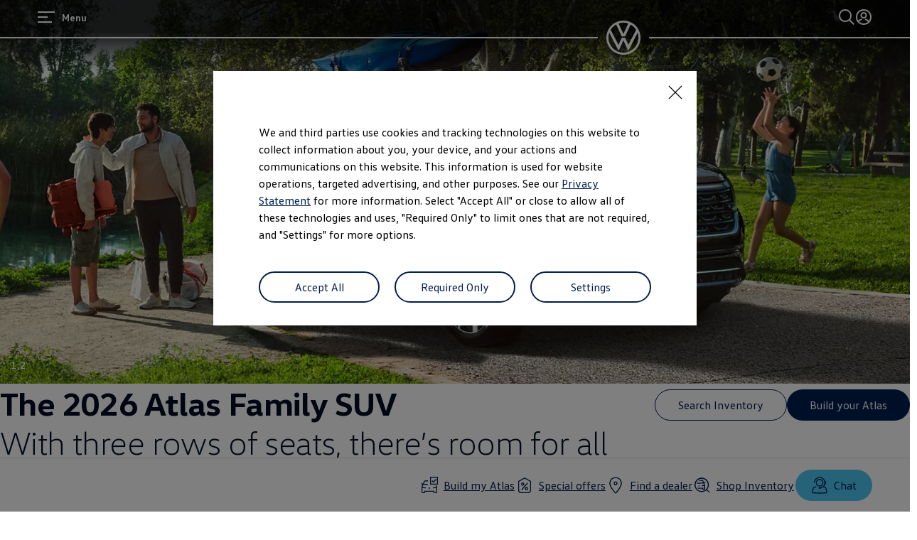

--- FILE ---
content_type: text/html;charset=utf-8
request_url: https://www.vw.com/en/models/atlas.html?---=%7B%22models_atlas_sectiongroup_1787334_featureappsection%22%3A%22%2F%2B%2F0%22%2C%22models_atlas_sectiongroup_9747253_featureappsection%22%3A%22%2F%3Fzip%3D91101%22%7D
body_size: 104226
content:




<!DOCTYPE html>
<html lang="en" dir="ltr">
<head>
    <title data-react-helmet="true">2026 VW Atlas: Our Family SUV | Volkswagen</title>
    <meta data-react-helmet="true" http-equiv="content-type" content="text/html; charset=UTF-8"/><meta data-react-helmet="true" name="viewport" content="width=device-width"/><meta data-react-helmet="true" name="robots" content="index, follow"/><meta data-react-helmet="true" name="keywords" content="volkswagen, family suv, best family suv with 3rd row"/><meta data-react-helmet="true" name="description" content="Shop the 2026 Atlas Family SUV. 3 rows of seats for 3 rows of fun. Built with our Turbocharged 2.0 TSI® engine &amp; lower maintenance costs than competitors."/><meta data-react-helmet="true" name="language" content="en"/><meta data-react-helmet="true" property="og:title" content="2026 VW Atlas: Our Family SUV | Volkswagen"/><meta data-react-helmet="true" property="og:type" content="website"/><meta data-react-helmet="true" property="og:url" content="https://www.vw.com/en/models/atlas.html"/><meta data-react-helmet="true" property="og:image" content="https://www.vw.com/etc.clientlibs/clientlibs/vwa-ngw18/ngw18-frontend/apps/resources/statics/img/vw-logo-2x.png"/><meta data-react-helmet="true" property="og:description" content="Shop the 2026 Atlas Family SUV. 3 rows of seats for 3 rows of fun. Built with our Turbocharged 2.0 TSI® engine &amp; lower maintenance costs than competitors."/><meta data-react-helmet="true" name="twitter:title" content="2026 VW Atlas: Our Family SUV | Volkswagen"/><meta data-react-helmet="true" name="twitter:card" content="summary_large_image"/><meta data-react-helmet="true" name="twitter:description" content="Shop the 2026 Atlas Family SUV. 3 rows of seats for 3 rows of fun. Built with our Turbocharged 2.0 TSI® engine &amp; lower maintenance costs than competitors."/><meta data-react-helmet="true" name="twitter:image" content="https://assets.volkswagen.com/is/image/volkswagenag/VW_NGW6_Showroom_Masthead_MY26Atlas_Desktop?Zml0PWNyb3AsMSZmbXQ9cG5nLWFscGhhJndpZD0xNjAwJmhlaT05MDAmYmZjPW9mZiY5YWYy"/><meta data-react-helmet="true" name="vw:search:image:scene7file" content="volkswagenag/VW_NGW6_Showroom_Masthead_MY26Atlas_Desktop"/><meta data-react-helmet="true" property="cq:page_model_url" content="/en/models/atlas"/><meta data-react-helmet="true" property="VW.gsaTitle" content="2026 VW Atlas: Our Family SUV | Volkswagen"/><meta data-react-helmet="true" property="VW:gsaTitle" content="2026 VW Atlas: Our Family SUV | Volkswagen"/><meta data-react-helmet="true" property="VW.breadcrumb" content="VW.com | Official Home of Volkswagen Cars &amp; SUVs;/en.html;Models;/en/models.html;Atlas;/en/models/atlas.html"/><meta data-react-helmet="true" property="VW:breadcrumb" content="VW.com | Official Home of Volkswagen Cars &amp; SUVs;/en.html;Models;/en/models.html;Atlas;/en/models/atlas.html"/><meta data-react-helmet="true" property="VW.thumbnail" content="https://www.vw.com/etc.clientlibs/clientlibs/vwa-ngw18/ngw18-frontend/apps/resources/statics/img/vw-logo-2x.png"/><meta data-react-helmet="true" property="VW:thumbnail" content="https://www.vw.com/etc.clientlibs/clientlibs/vwa-ngw18/ngw18-frontend/apps/resources/statics/img/vw-logo-2x.png"/><meta data-react-helmet="true" property="cq:page_root_url" content="/en"/><meta data-react-helmet="true" name="url.level2" content="models"/><meta data-react-helmet="true" name="url.level1" content="atlas"/><meta data-react-helmet="true" name="pageType" content="showroom"/>
    <script defer="defer" type="text/javascript" src="/.rum/@adobe/helix-rum-js@%5E2/dist/rum-standalone.js"></script>
<link data-react-helmet="true" rel="canonical" href="https://www.vw.com/en/models/atlas.html"/><link data-react-helmet="true" rel="alternate" href="https://www.vw.com/en/models/atlas.html" hreflang="en-US"/><link data-react-helmet="true" rel="alternate" href="https://www.vw.com/es/models/atlas.html" hreflang="es-US"/><link data-react-helmet="true" rel="alternate" href="https://www.vw.ca/en/models/new-vehicles/2024-atlas.html" hreflang="en-CA"/><link data-react-helmet="true" rel="alternate" href="https://www.vw.ca/fr/modeles/vehicules-neufs/atlas-2024.html" hreflang="fr-CA"/><link data-react-helmet="true" rel="preload" href="https://prod.ngw6galleryfa.svc.vwusa.io/assets/feature-app/feature-app-umd.js" as="script" crossorigin="anonymous"/><link data-react-helmet="true" rel="preload" href="https://v1-522-1.mofa.feature-app.io/assets/feature-app/model-overview-umd.js" as="script" crossorigin="anonymous"/><link data-react-helmet="true" rel="preload" href="https://prod.ngw6fivestarsfa.svc.vwusa.io/assets/five-stars/five-stars-umd.js" as="script" crossorigin="anonymous"/><link data-react-helmet="true" rel="preload" href="https://prod.vwspecialoffersfa.svc.vwusa.io/assets/feature-app/special-offers-umd.js?type=mlp" as="script" crossorigin="anonymous"/>

  
  
<style>
  @font-face {
    font-family: 'vw-head';
    font-weight: 400;
    font-display: swap;
    src: url('/etc.clientlibs/clientlibs/vwa-ngw18/ngw18-frontend/apps/resources/statics/fonts/vwhead-regular.woff2') format('woff2'),
    url('/etc.clientlibs/clientlibs/vwa-ngw18/ngw18-frontend/apps/resources/statics/fonts/vwhead-regular.woff') format('woff');
  }

  @font-face {
    font-family: 'vw-head';
    font-weight: 700;
    font-display: swap;
    src: url('/etc.clientlibs/clientlibs/vwa-ngw18/ngw18-frontend/apps/resources/statics/fonts/vwhead-bold.woff2') format('woff2'),
    url('/etc.clientlibs/clientlibs/vwa-ngw18/ngw18-frontend/apps/resources/statics/fonts/vwhead-bold.woff') format('woff');
  }

  @font-face {
    font-family: 'vw-head';
    font-weight: 200;
    font-display: swap;
    src: url('/etc.clientlibs/clientlibs/vwa-ngw18/ngw18-frontend/apps/resources/statics/fonts/vwhead-light.woff2') format('woff2'),
    url('/etc.clientlibs/clientlibs/vwa-ngw18/ngw18-frontend/apps/resources/statics/fonts/vwhead-light.woff') format('woff');
  }

  @font-face {
    font-family: 'vw-text';
    font-weight: 400;
    font-display: swap;
    src: url('/etc.clientlibs/clientlibs/vwa-ngw18/ngw18-frontend/apps/resources/statics/fonts/vwtext-regular.woff2') format('woff2'),
    url('/etc.clientlibs/clientlibs/vwa-ngw18/ngw18-frontend/apps/resources/statics/fonts/vwtext-regular.woff') format('woff');
  }

  @font-face {
    font-family: 'vw-text';
    font-weight: 700;
    font-display: swap;
    src: url('/etc.clientlibs/clientlibs/vwa-ngw18/ngw18-frontend/apps/resources/statics/fonts/vwtext-bold.woff2') format('woff2'),
    url('/etc.clientlibs/clientlibs/vwa-ngw18/ngw18-frontend/apps/resources/statics/fonts/vwtext-bold.woff') format('woff');
  }

  @font-face {
    font-family: 'vw-text-ar';
    font-weight: 200;
    font-display: swap;
    src: url('/etc.clientlibs/clientlibs/vwa-ngw18/ngw18-frontend/apps/resources/statics/fonts/beiruti-light.woff2') format('woff2'),
    url('/etc.clientlibs/clientlibs/vwa-ngw18/ngw18-frontend/apps/resources/statics/fonts/beiruti-light.woff') format('woff');
  }

  @font-face {
    font-family: 'vw-text-ar';
    font-weight: 400;
    font-display: swap;
    src: url('/etc.clientlibs/clientlibs/vwa-ngw18/ngw18-frontend/apps/resources/statics/fonts/beiruti-regular.woff2') format('woff2'),
    url('/etc.clientlibs/clientlibs/vwa-ngw18/ngw18-frontend/apps/resources/statics/fonts/beiruti-regular.woff') format('woff');
  }

  @font-face {
    font-family: 'vw-text-ar';
    font-weight: 700;
    font-display: swap;
    src: url('/etc.clientlibs/clientlibs/vwa-ngw18/ngw18-frontend/apps/resources/statics/fonts/beiruti-bold.woff2') format('woff2'),
    url('/etc.clientlibs/clientlibs/vwa-ngw18/ngw18-frontend/apps/resources/statics/fonts/beiruti-bold.woff') format('woff');
  }

  @font-face {
    font-family: 'roboto-vi';
    font-weight: 200;
    font-display: swap;
    src: url('/etc.clientlibs/clientlibs/vwa-ngw18/ngw18-frontend/apps/resources/statics/fonts/roboto-vietnamese-latin-ext-light.woff2') format('woff2'),
    url('/etc.clientlibs/clientlibs/vwa-ngw18/ngw18-frontend/apps/resources/statics/fonts/roboto-vietnamese-latin-ext-light.woff') format('woff');
  }
  @font-face {
    font-family: 'roboto-vi';
    font-weight: 400;
    font-display: swap;
    src: url('/etc.clientlibs/clientlibs/vwa-ngw18/ngw18-frontend/apps/resources/statics/fonts/roboto-vietnamese-latin-ext-regular.woff2') format('woff2'),
    url('/etc.clientlibs/clientlibs/vwa-ngw18/ngw18-frontend/apps/resources/statics/fonts/roboto-vietnamese-latin-ext-regular.woff') format('woff');
  }
  @font-face {
    font-family: 'roboto-vi';
    font-weight: 700;
    font-display: swap;
    src: url('/etc.clientlibs/clientlibs/vwa-ngw18/ngw18-frontend/apps/resources/statics/fonts/roboto-vietnamese-latin-ext-bold.woff2') format('woff2'),
    url('/etc.clientlibs/clientlibs/vwa-ngw18/ngw18-frontend/apps/resources/statics/fonts/roboto-vietnamese-latin-ext-bold.woff') format('woff');
  }
</style>


  
    <style data-styled="true" data-styled-version="5.3.11">.hmnsqh{-webkit-flex-shrink:0;-ms-flex-negative:0;flex-shrink:0;max-width:100%;margin:0 0 var(--size-dynamic0130);}/*!sc*/
.hmnsqh:last-child{margin:0;}/*!sc*/
.hmnsqh:empty{display:none;}/*!sc*/
.dMjrDW{-webkit-flex-shrink:0;-ms-flex-negative:0;flex-shrink:0;max-width:100%;margin:0 0 0px;}/*!sc*/
.dMjrDW:last-child{margin:0;}/*!sc*/
.dMjrDW:empty{display:none;}/*!sc*/
.iVZerS{-webkit-flex-shrink:0;-ms-flex-negative:0;flex-shrink:0;max-width:100%;margin:0 0 var(--size-dynamic0270);}/*!sc*/
.iVZerS:last-child{margin:0;}/*!sc*/
.iVZerS:empty{display:none;}/*!sc*/
.ddYHbs{-webkit-flex-shrink:0;-ms-flex-negative:0;flex-shrink:0;max-width:100%;margin:0 0 20px;}/*!sc*/
.ddYHbs:last-child{margin:0;}/*!sc*/
.ddYHbs:empty{display:none;}/*!sc*/
.hXnEuZ{-webkit-flex-shrink:0;-ms-flex-negative:0;flex-shrink:0;max-width:100%;-webkit-box-flex:1;-webkit-flex-grow:1;-ms-flex-positive:1;flex-grow:1;margin:0 0 0px;}/*!sc*/
.hXnEuZ:last-child{margin:0;}/*!sc*/
.hXnEuZ:empty{display:none;}/*!sc*/
.exBOEO{-webkit-flex-shrink:0;-ms-flex-negative:0;flex-shrink:0;max-width:100%;-webkit-box-flex:1;-webkit-flex-grow:1;-ms-flex-positive:1;flex-grow:1;margin:0 0 var(--size-dynamic0020);}/*!sc*/
.exBOEO:last-child{margin:0;}/*!sc*/
.exBOEO:empty{display:none;}/*!sc*/
.bVRASC{-webkit-flex-shrink:0;-ms-flex-negative:0;flex-shrink:0;max-width:100%;margin:0 calc(var(--size-dynamic0050) / 2) var(--size-dynamic0050);}/*!sc*/
.bVRASC:last-child{margin:0 calc(var(--size-dynamic0050) / 2) var(--size-dynamic0050);}/*!sc*/
.bVRASC:empty{display:none;}/*!sc*/
.crsUCN{-webkit-flex-shrink:0;-ms-flex-negative:0;flex-shrink:0;max-width:100%;margin:0 0 12px;}/*!sc*/
.crsUCN:last-child{margin:0;}/*!sc*/
.crsUCN:empty{display:none;}/*!sc*/
data-styled.g1[id="StyledChildWrapper-sc-1d21nde"]{content:"hmnsqh,dMjrDW,iVZerS,ddYHbs,hXnEuZ,exBOEO,bVRASC,crsUCN,"}/*!sc*/
.ccPLgT{display:block;-webkit-flex-wrap:unset;-ms-flex-wrap:unset;flex-wrap:unset;margin:0;}/*!sc*/
.fBQDvW{display:block;-webkit-flex-wrap:unset;-ms-flex-wrap:unset;flex-wrap:unset;margin:0;padding:0;padding-top:var(--size-dynamic0270);}/*!sc*/
.kVciWG{--container-0-grid002-1600-grid006-560-grid005:min(8.33vw,213.33px);--container-0-grid002-560-grid008:min(8.33vw,213.33px);display:block;-webkit-flex-wrap:unset;-ms-flex-wrap:unset;flex-wrap:unset;margin:0;padding:0;padding-inline-start:var(--container-0-grid002-1600-grid006-560-grid005);padding-inline-end:var(--container-0-grid002-560-grid008);}/*!sc*/
@media (min-width:560px){.kVciWG{--container-0-grid002-1600-grid006-560-grid005:min(20.83vw,533.33px);}}/*!sc*/
@media (min-width:1600px){.kVciWG{--container-0-grid002-1600-grid006-560-grid005:min(25vw,640px);}}/*!sc*/
@media (min-width:560px){.kVciWG{--container-0-grid002-560-grid008:min(33.33vw,853.33px);}}/*!sc*/
.HuoXT{--container-0-grid002-1600-grid007-560-grid006:min(8.33vw,213.33px);--container-0-grid002-1600-grid007-560-grid006:min(8.33vw,213.33px);display:block;-webkit-flex-wrap:unset;-ms-flex-wrap:unset;flex-wrap:unset;margin:0;padding:0;padding-inline-start:var(--container-0-grid002-1600-grid007-560-grid006);padding-inline-end:var(--container-0-grid002-1600-grid007-560-grid006);}/*!sc*/
@media (min-width:560px){.HuoXT{--container-0-grid002-1600-grid007-560-grid006:min(25vw,640px);}}/*!sc*/
@media (min-width:1600px){.HuoXT{--container-0-grid002-1600-grid007-560-grid006:min(29.16vw,746.66px);}}/*!sc*/
@media (min-width:560px){.HuoXT{--container-0-grid002-1600-grid007-560-grid006:min(25vw,640px);}}/*!sc*/
@media (min-width:1600px){.HuoXT{--container-0-grid002-1600-grid007-560-grid006:min(29.16vw,746.66px);}}/*!sc*/
.cdXNTH{--container-0-static0-560-grid002:0px;--container-0-static0-560-grid002:0px;display:block;-webkit-flex-wrap:unset;-ms-flex-wrap:unset;flex-wrap:unset;margin:0;padding:0;padding-right:var(--container-0-static0-560-grid002);padding-left:var(--container-0-static0-560-grid002);}/*!sc*/
@media (min-width:560px){.cdXNTH{--container-0-static0-560-grid002:min(8.33vw,213.33px);}}/*!sc*/
@media (min-width:560px){.cdXNTH{--container-0-static0-560-grid002:min(8.33vw,213.33px);}}/*!sc*/
.IlhGS{display:-webkit-box;display:-webkit-flex;display:-ms-flexbox;display:flex;-webkit-flex-wrap:wrap;-ms-flex-wrap:wrap;flex-wrap:wrap;margin:0 calc(-0.5 * var(--size-dynamic0050)) calc(-1 * var(--size-dynamic0050));}/*!sc*/
.gocybb{display:block;-webkit-flex-wrap:unset;-ms-flex-wrap:unset;flex-wrap:unset;margin:0;padding:0;padding-right:min(8.33vw,213.33px);padding-left:min(8.33vw,213.33px);}/*!sc*/
data-styled.g3[id="StyledContainer-sc-18harj2"]{content:"ccPLgT,fBQDvW,kVciWG,HuoXT,cdXNTH,IlhGS,gocybb,"}/*!sc*/
.GMwYm{color:inherit;margin:unset;font-family:var(--font-family-text);font-weight:normal;font-size:1rem;line-height:120%;-webkit-letter-spacing:calc(0.02rem - 0.02em);-moz-letter-spacing:calc(0.02rem - 0.02em);-ms-letter-spacing:calc(0.02rem - 0.02em);letter-spacing:calc(0.02rem - 0.02em);}/*!sc*/
.GMwYm:lang(ko){word-break:keep-all;}/*!sc*/
.jWLzxo{color:inherit;margin:unset;font-family:var(--font-family-text);font-weight:bold;font-size:0.88rem;line-height:150%;-webkit-letter-spacing:calc(0.02rem - 0.02em);-moz-letter-spacing:calc(0.02rem - 0.02em);-ms-letter-spacing:calc(0.02rem - 0.02em);letter-spacing:calc(0.02rem - 0.02em);}/*!sc*/
.jWLzxo:lang(ko){word-break:keep-all;}/*!sc*/
.ftfgKJ{color:inherit;margin:unset;font-family:var(--font-family-head);font-weight:bold;font-size:clamp(1.13rem,0vw + 1.13rem,1.13rem);line-height:120%;-webkit-letter-spacing:calc(0.02rem - 0.02em);-moz-letter-spacing:calc(0.02rem - 0.02em);-ms-letter-spacing:calc(0.02rem - 0.02em);letter-spacing:calc(0.02rem - 0.02em);}/*!sc*/
.ftfgKJ:lang(ko){word-break:keep-all;}/*!sc*/
.kgBFPi{color:inherit;margin:unset;font-family:var(--font-family-head);font-weight:200;font-size:1.13rem;line-height:120%;-webkit-letter-spacing:calc(0.02rem - 0.02em);-moz-letter-spacing:calc(0.02rem - 0.02em);-ms-letter-spacing:calc(0.02rem - 0.02em);letter-spacing:calc(0.02rem - 0.02em);}/*!sc*/
.kgBFPi:lang(ko){word-break:keep-all;}/*!sc*/
.jJuWjM{color:#ffffff;margin:unset;font-family:var(--font-family-text);font-weight:normal;font-size:0.88rem;line-height:150%;-webkit-letter-spacing:calc(0.02rem - 0.02em);-moz-letter-spacing:calc(0.02rem - 0.02em);-ms-letter-spacing:calc(0.02rem - 0.02em);letter-spacing:calc(0.02rem - 0.02em);}/*!sc*/
.jJuWjM:lang(ko){word-break:keep-all;}/*!sc*/
.hpFCKK{color:#dfe4e8;margin:unset;font-family:var(--font-family-text);font-weight:normal;font-size:0.88rem;line-height:150%;-webkit-letter-spacing:calc(0.02rem - 0.02em);-moz-letter-spacing:calc(0.02rem - 0.02em);-ms-letter-spacing:calc(0.02rem - 0.02em);letter-spacing:calc(0.02rem - 0.02em);}/*!sc*/
.hpFCKK:lang(ko){word-break:keep-all;}/*!sc*/
.hWABvt{color:#000e26;margin:unset;font-family:var(--font-family-head);font-weight:200;font-size:clamp(2.5rem,0.88vw + 2.19rem,3.25rem);line-height:120%;-webkit-letter-spacing:calc(0.02rem - 0.02em);-moz-letter-spacing:calc(0.02rem - 0.02em);-ms-letter-spacing:calc(0.02rem - 0.02em);letter-spacing:calc(0.02rem - 0.02em);}/*!sc*/
.hWABvt:lang(ko){word-break:keep-all;}/*!sc*/
.gxOCjV{color:#000e26;margin:unset;font-family:var(--font-family-text);font-weight:normal;font-size:1rem;line-height:120%;-webkit-letter-spacing:calc(0.02rem - 0.02em);-moz-letter-spacing:calc(0.02rem - 0.02em);-ms-letter-spacing:calc(0.02rem - 0.02em);letter-spacing:calc(0.02rem - 0.02em);}/*!sc*/
.gxOCjV:lang(ko){word-break:keep-all;}/*!sc*/
.PxIHI{color:#000e26;margin:unset;font-family:var(--font-family-head);font-weight:200;font-size:clamp(1.38rem,0.44vw + 1.22rem,1.75rem);line-height:120%;-webkit-letter-spacing:calc(0.02rem - 0.02em);-moz-letter-spacing:calc(0.02rem - 0.02em);-ms-letter-spacing:calc(0.02rem - 0.02em);letter-spacing:calc(0.02rem - 0.02em);}/*!sc*/
.PxIHI:lang(ko){word-break:keep-all;}/*!sc*/
.fxTnmb{color:#000e26;margin:unset;font-family:var(--font-family-head);font-weight:bold;font-size:clamp(1.38rem,0.44vw + 1.22rem,1.75rem);line-height:120%;-webkit-letter-spacing:calc(0.02rem - 0.02em);-moz-letter-spacing:calc(0.02rem - 0.02em);-ms-letter-spacing:calc(0.02rem - 0.02em);letter-spacing:calc(0.02rem - 0.02em);}/*!sc*/
.fxTnmb:lang(ko){word-break:keep-all;}/*!sc*/
.clymfh{color:#000e26;margin:unset;font-family:var(--font-family-text);font-weight:normal;font-size:0.88rem;line-height:150%;-webkit-letter-spacing:calc(0.02rem - 0.02em);-moz-letter-spacing:calc(0.02rem - 0.02em);-ms-letter-spacing:calc(0.02rem - 0.02em);letter-spacing:calc(0.02rem - 0.02em);}/*!sc*/
.clymfh:lang(ko){word-break:keep-all;}/*!sc*/
.eKtGhy{color:#000e26;margin:unset;font-family:var(--font-family-head);font-weight:bold;font-size:clamp(1.13rem,0vw + 1.13rem,1.13rem);line-height:120%;-webkit-letter-spacing:calc(0.02rem - 0.02em);-moz-letter-spacing:calc(0.02rem - 0.02em);-ms-letter-spacing:calc(0.02rem - 0.02em);letter-spacing:calc(0.02rem - 0.02em);}/*!sc*/
.eKtGhy:lang(ko){word-break:keep-all;}/*!sc*/
.eioilb{color:#000e26;margin:unset;font-family:var(--font-family-text);font-weight:bold;font-size:0.88rem;line-height:150%;-webkit-letter-spacing:calc(0.02rem - 0.02em);-moz-letter-spacing:calc(0.02rem - 0.02em);-ms-letter-spacing:calc(0.02rem - 0.02em);letter-spacing:calc(0.02rem - 0.02em);}/*!sc*/
.eioilb:lang(ko){word-break:keep-all;}/*!sc*/
.kKTWlF{color:#000e26;margin:unset;font-family:var(--font-family-head);font-weight:200;font-size:clamp(1.75rem,0.74vw + 1.49rem,2.38rem);line-height:120%;-webkit-letter-spacing:calc(0.02rem - 0.02em);-moz-letter-spacing:calc(0.02rem - 0.02em);-ms-letter-spacing:calc(0.02rem - 0.02em);letter-spacing:calc(0.02rem - 0.02em);}/*!sc*/
.kKTWlF:lang(ko){word-break:keep-all;}/*!sc*/
.gIanJy{color:#000e26;margin:unset;font-family:var(--font-family-text);font-weight:normal;font-size:1rem;line-height:150%;-webkit-letter-spacing:calc(0.02rem - 0.02em);-moz-letter-spacing:calc(0.02rem - 0.02em);-ms-letter-spacing:calc(0.02rem - 0.02em);letter-spacing:calc(0.02rem - 0.02em);}/*!sc*/
.gIanJy:lang(ko){word-break:keep-all;}/*!sc*/
.bnnCvQ{color:inherit;margin:unset;font-family:var(--font-family-text);font-weight:normal;font-size:0.88rem;line-height:120%;-webkit-letter-spacing:calc(0.02rem - 0.02em);-moz-letter-spacing:calc(0.02rem - 0.02em);-ms-letter-spacing:calc(0.02rem - 0.02em);letter-spacing:calc(0.02rem - 0.02em);white-space:nowrap;}/*!sc*/
.bnnCvQ:lang(ko){word-break:keep-all;}/*!sc*/
.efSLOJ{color:#000e26;margin:unset;font-family:var(--font-family-head);font-weight:200;font-size:clamp(1.13rem,0vw + 1.13rem,1.13rem);line-height:120%;-webkit-letter-spacing:calc(0.02rem - 0.02em);-moz-letter-spacing:calc(0.02rem - 0.02em);-ms-letter-spacing:calc(0.02rem - 0.02em);letter-spacing:calc(0.02rem - 0.02em);}/*!sc*/
.efSLOJ:lang(ko){word-break:keep-all;}/*!sc*/
.fPEcyF{color:#6a767d;margin:unset;font-family:var(--font-family-text);font-weight:normal;font-size:0.88rem;line-height:150%;-webkit-letter-spacing:calc(0.02rem - 0.02em);-moz-letter-spacing:calc(0.02rem - 0.02em);-ms-letter-spacing:calc(0.02rem - 0.02em);letter-spacing:calc(0.02rem - 0.02em);}/*!sc*/
.fPEcyF:lang(ko){word-break:keep-all;}/*!sc*/
.kKpCTK{color:#000e26;margin:unset;font-family:var(--font-family-head);font-weight:200;font-size:0.88rem;line-height:120%;-webkit-letter-spacing:0.5px;-moz-letter-spacing:0.5px;-ms-letter-spacing:0.5px;letter-spacing:0.5px;}/*!sc*/
.kKpCTK:lang(ko){word-break:keep-all;}/*!sc*/
.jMwDTH{color:#ffffff;margin:unset;font-family:var(--font-family-text);font-weight:normal;font-size:1rem;line-height:150%;-webkit-letter-spacing:calc(0.02rem - 0.02em);-moz-letter-spacing:calc(0.02rem - 0.02em);-ms-letter-spacing:calc(0.02rem - 0.02em);letter-spacing:calc(0.02rem - 0.02em);}/*!sc*/
.jMwDTH:lang(ko){word-break:keep-all;}/*!sc*/
.jBPpbs{color:#ffffff;margin:unset;font-family:var(--font-family-head);font-weight:200;font-size:clamp(2.5rem,0.88vw + 2.19rem,3.25rem);line-height:120%;-webkit-letter-spacing:calc(0.02rem - 0.02em);-moz-letter-spacing:calc(0.02rem - 0.02em);-ms-letter-spacing:calc(0.02rem - 0.02em);letter-spacing:calc(0.02rem - 0.02em);}/*!sc*/
.jBPpbs:lang(ko){word-break:keep-all;}/*!sc*/
.jYhODB{color:#000e26;margin:unset;font-family:var(--font-family-head);font-weight:bold;font-size:0.88rem;line-height:120%;-webkit-letter-spacing:0.5px;-moz-letter-spacing:0.5px;-ms-letter-spacing:0.5px;letter-spacing:0.5px;}/*!sc*/
.jYhODB:lang(ko){word-break:keep-all;}/*!sc*/
data-styled.g8[id="StyledTextComponent-sc-hqqa9q"]{content:"GMwYm,jWLzxo,ftfgKJ,kgBFPi,jJuWjM,hpFCKK,hWABvt,gxOCjV,PxIHI,fxTnmb,clymfh,eKtGhy,eioilb,kKTWlF,gIanJy,bnnCvQ,efSLOJ,fPEcyF,kKpCTK,jMwDTH,jBPpbs,jYhODB,"}/*!sc*/
.jWDCBp{position:relative;-webkit-text-decoration:underline;text-decoration:underline;text-underline-offset:0.2em;-webkit-text-decoration-thickness:1px;text-decoration-thickness:1px;cursor:pointer;}/*!sc*/
.cjBXGc{position:relative;-webkit-text-decoration:underline;text-decoration:underline;text-underline-offset:0.2em;-webkit-text-decoration-thickness:1px;text-decoration-thickness:1px;-webkit-text-decoration:none;text-decoration:none;cursor:pointer;}/*!sc*/
data-styled.g11[id="StyledLinkText-sc-12fkfup"]{content:"jWDCBp,cjBXGc,"}/*!sc*/
.haYWwv{position:relative;display:-webkit-inline-box;display:-webkit-inline-flex;display:-ms-inline-flexbox;display:inline-flex;text-align:center;-webkit-box-pack:center;-webkit-justify-content:center;-ms-flex-pack:center;justify-content:center;-webkit-align-items:center;-webkit-box-align:center;-ms-flex-align:center;align-items:center;min-height:44px;min-width:44px;padding:0 32px;border:1px solid;margin:0;border-radius:100px;-webkit-transition:all 0.1s ease-in-out;transition:all 0.1s ease-in-out;-webkit-text-decoration:none;text-decoration:none;cursor:pointer;-webkit-tap-highlight-color:transparent;color:#001e50;background:transparent;border:1px solid #001e50;}/*!sc*/
.haYWwv:hover,.haYWwv:active,.haYWwv:focus:not(:focus-visible){color:#ffffff;background:#0040c5;border:1px solid #0040c5;}/*!sc*/
.haYWwv:focus-visible,.haYWwv[type=submit]:focus-visible,.haYWwv[type=button]:focus-visible{outline:3px solid #00b0f0;outline-offset:unset;}/*!sc*/
.ewymHy{position:relative;display:-webkit-inline-box;display:-webkit-inline-flex;display:-ms-inline-flexbox;display:inline-flex;text-align:center;-webkit-box-pack:center;-webkit-justify-content:center;-ms-flex-pack:center;justify-content:center;-webkit-align-items:center;-webkit-box-align:center;-ms-flex-align:center;align-items:center;min-height:44px;min-width:44px;padding:0 32px;border:1px solid;margin:0;border-radius:100px;-webkit-transition:all 0.1s ease-in-out;transition:all 0.1s ease-in-out;-webkit-text-decoration:none;text-decoration:none;cursor:pointer;-webkit-tap-highlight-color:transparent;color:#ffffff;background:#001e50;border:none;}/*!sc*/
.ewymHy:hover,.ewymHy:active,.ewymHy:focus:not(:focus-visible){color:#ffffff;background:#0040c5;}/*!sc*/
.ewymHy:focus-visible,.ewymHy[type=submit]:focus-visible,.ewymHy[type=button]:focus-visible{outline:3px solid #00b0f0;outline-offset:unset;}/*!sc*/
.faHkGU{position:relative;display:-webkit-inline-box;display:-webkit-inline-flex;display:-ms-inline-flexbox;display:inline-flex;text-align:center;-webkit-box-pack:center;-webkit-justify-content:center;-ms-flex-pack:center;justify-content:center;-webkit-align-items:center;-webkit-box-align:center;-ms-flex-align:center;align-items:center;min-height:44px;min-width:44px;width:44px;padding:0;border:1px solid;margin:0;border-radius:100px;-webkit-transition:all 0.1s ease-in-out;transition:all 0.1s ease-in-out;-webkit-text-decoration:none;text-decoration:none;cursor:not-allowed;-webkit-tap-highlight-color:transparent;color:#3c484d;background:#c2cacf;border:none;}/*!sc*/
.faHkGU false :focus-visible,.faHkGU[type=submit]:focus-visible,.faHkGU[type=button]:focus-visible{outline:3px solid #00b0f0;outline-offset:unset;}/*!sc*/
.kAnWJK{position:relative;display:-webkit-inline-box;display:-webkit-inline-flex;display:-ms-inline-flexbox;display:inline-flex;text-align:center;-webkit-box-pack:center;-webkit-justify-content:center;-ms-flex-pack:center;justify-content:center;-webkit-align-items:center;-webkit-box-align:center;-ms-flex-align:center;align-items:center;min-height:44px;min-width:44px;width:44px;padding:0;border:1px solid;margin:0;border-radius:100px;-webkit-transition:all 0.1s ease-in-out;transition:all 0.1s ease-in-out;-webkit-text-decoration:none;text-decoration:none;cursor:pointer;-webkit-tap-highlight-color:transparent;color:#ffffff;background:#001e50;border:none;}/*!sc*/
.kAnWJK:hover,.kAnWJK:active,.kAnWJK:focus:not(:focus-visible){color:#ffffff;background:#0040c5;}/*!sc*/
.kAnWJK:focus-visible,.kAnWJK[type=submit]:focus-visible,.kAnWJK[type=button]:focus-visible{outline:3px solid #00b0f0;outline-offset:unset;}/*!sc*/
.ikGRfE{position:relative;display:-webkit-inline-box;display:-webkit-inline-flex;display:-ms-inline-flexbox;display:inline-flex;text-align:center;-webkit-box-pack:center;-webkit-justify-content:center;-ms-flex-pack:center;justify-content:center;-webkit-align-items:center;-webkit-box-align:center;-ms-flex-align:center;align-items:center;min-height:44px;min-width:44px;width:44px;padding:0;border:1px solid;margin:0;border-radius:100px;-webkit-transition:all 0.1s ease-in-out;transition:all 0.1s ease-in-out;-webkit-text-decoration:none;text-decoration:none;cursor:pointer;-webkit-tap-highlight-color:transparent;color:#001e50;background:#ffffff;border:none;}/*!sc*/
.ikGRfE:hover,.ikGRfE:active,.ikGRfE:focus:not(:focus-visible){color:#001e50;background:#00b0f0;}/*!sc*/
.ikGRfE:focus-visible,.ikGRfE[type=submit]:focus-visible,.ikGRfE[type=button]:focus-visible{outline:3px solid #4cc7f4;outline-offset:unset;}/*!sc*/
.cePEOE{position:relative;display:-webkit-inline-box;display:-webkit-inline-flex;display:-ms-inline-flexbox;display:inline-flex;text-align:center;-webkit-box-pack:center;-webkit-justify-content:center;-ms-flex-pack:center;justify-content:center;-webkit-align-items:center;-webkit-box-align:center;-ms-flex-align:center;align-items:center;min-height:44px;min-width:44px;padding:0 32px;border:1px solid;margin:0;border-radius:100px;-webkit-transition:all 0.1s ease-in-out;transition:all 0.1s ease-in-out;-webkit-text-decoration:none;text-decoration:none;cursor:pointer;-webkit-tap-highlight-color:transparent;color:#001e50;background:#ffffff;border:none;}/*!sc*/
.cePEOE:hover,.cePEOE:active,.cePEOE:focus:not(:focus-visible){color:#001e50;background:#00b0f0;}/*!sc*/
.cePEOE:focus-visible,.cePEOE[type=submit]:focus-visible,.cePEOE[type=button]:focus-visible{outline:3px solid #4cc7f4;outline-offset:unset;}/*!sc*/
data-styled.g14[id="StyledButton-sc-1208ax7"]{content:"haYWwv,ewymHy,faHkGU,kAnWJK,ikGRfE,cePEOE,"}/*!sc*/
.iqsYBA{font-weight:inherit;display:inline-grid;border:none;position:relative;-webkit-text-decoration:none;text-decoration:none;cursor:pointer;padding:0;text-align:inherit;color:#001e50;background:transparent;border:none;-webkit-tap-highlight-color:transparent;}/*!sc*/
.iqsYBA:hover,.iqsYBA:active,.iqsYBA:focus:not(:focus-visible){color:#0040c5;background:transparent;}/*!sc*/
.iqsYBA:hover span,.iqsYBA:active span,.iqsYBA:focus:not(:focus-visible) span{-webkit-text-decoration-thickness:2px;text-decoration-thickness:2px;}/*!sc*/
.iqsYBA:focus-visible,.iqsYBA[type=submit]:focus-visible,.iqsYBA[type=button]:focus-visible{outline:3px solid #00b0f0;outline-offset:1px;}/*!sc*/
.yVZee{font-weight:inherit;display:inline-grid;border:none;position:relative;-webkit-text-decoration:none;text-decoration:none;cursor:pointer;padding:0;text-align:inherit;color:#ffffff;background:transparent;border:none;-webkit-tap-highlight-color:transparent;}/*!sc*/
.yVZee:hover,.yVZee:active,.yVZee:focus:not(:focus-visible){color:#00b0f0;background:transparent;}/*!sc*/
.yVZee:hover span,.yVZee:active span,.yVZee:focus:not(:focus-visible) span{-webkit-text-decoration-thickness:2px;text-decoration-thickness:2px;}/*!sc*/
.yVZee:focus-visible,.yVZee[type=submit]:focus-visible,.yVZee[type=button]:focus-visible{outline:3px solid #4cc7f4;outline-offset:1px;}/*!sc*/
data-styled.g15[id="StyledLink-sc-afbv6g"]{content:"iqsYBA,yVZee,"}/*!sc*/
.gxuGQa{position:relative;padding:0;}/*!sc*/
.lbFChn{height:100%;position:relative;padding:0;}/*!sc*/
data-styled.g18[id="EditableComponent__StyledEditableComponent-sc-ce164f1a-0"]{content:"gxuGQa,lbFChn,"}/*!sc*/
.fFIyeD{position:relative;background:none;border-radius:100px;border:0;cursor:pointer;display:inline;font-weight:initial;line-height:1;margin:0;padding:0;white-space:nowrap;min-width:1.25em;padding:0.125em 0.35em;font-size:0.75rem;color:#000e26;background:#c2cacf;box-shadow:inset 0 0 0 1px #c2cacf;}/*!sc*/
.fFIyeD::before{content:'';position:absolute;top:50%;left:50%;-webkit-transform:translate(-50%,-50%);-ms-transform:translate(-50%,-50%);transform:translate(-50%,-50%);width:24px;height:24px;}/*!sc*/
.fFIyeD:hover,.fFIyeD:active{color:#ffffff;background:#0040c5;outline:0;box-shadow:inset 0 0 0 1px #0040c5;}/*!sc*/
.fFIyeD:focus:not(:focus-visible){box-shadow:inset 0 0 0 1px #0040c5;background:#0040c5;color:#ffffff;outline:none;}/*!sc*/
.fFIyeD:focus-visible{outline:2px auto #00b0f0;outline-style:solid;border-radius:50%;}/*!sc*/
.gCLfEW{position:relative;background:none;border-radius:100px;border:0;cursor:pointer;display:inline;font-weight:initial;line-height:1;margin:0;padding:0;white-space:nowrap;min-width:1.25em;padding:0.125em 0.35em;font-size:0.75rem;color:#ffffff;background:#001e50;box-shadow:inset 0 0 0 1px #ffffff;}/*!sc*/
.gCLfEW::before{content:'';position:absolute;top:50%;left:50%;-webkit-transform:translate(-50%,-50%);-ms-transform:translate(-50%,-50%);transform:translate(-50%,-50%);width:24px;height:24px;}/*!sc*/
.gCLfEW:hover,.gCLfEW:active{color:#ffffff;background:#00437a;outline:0;box-shadow:inset 0 0 0 1px #00437a;}/*!sc*/
.gCLfEW:focus:not(:focus-visible){box-shadow:inset 0 0 0 1px #00437a;background:#00437a;color:#ffffff;outline:none;}/*!sc*/
.gCLfEW:focus-visible{outline:2px auto #4cc7f4;outline-style:solid;border-radius:50%;}/*!sc*/
data-styled.g19[id="StyledReferenceBadge-sc-q385m9"]{content:"fFIyeD,gCLfEW,"}/*!sc*/
.AGlyM{-webkit-hyphens:auto;-moz-hyphens:auto;-ms-hyphens:auto;hyphens:auto;word-break:break-word;}/*!sc*/
.AGlyM > *:first-child{margin-top:0;}/*!sc*/
.AGlyM > *:last-child{margin-bottom:0;}/*!sc*/
.AGlyM b,.AGlyM strong,.AGlyM a{font-weight:bold;}/*!sc*/
.AGlyM sup,.AGlyM sub{font-size:clamp(1.25rem,0.44vw + 1.1rem,1.63rem);}/*!sc*/
.AGlyM:lang(ko){word-break:keep-all;}/*!sc*/
.AGlyM p + *,.AGlyM h3 + *{margin:var(--size-dynamic0100) 0 0 0;}/*!sc*/
.AGlyM * + h3,.AGlyM ol + *,.AGlyM ul + *{margin:var(--size-dynamic0150) 0 0 0;}/*!sc*/
.eYmMal{-webkit-hyphens:auto;-moz-hyphens:auto;-ms-hyphens:auto;hyphens:auto;word-break:break-word;}/*!sc*/
.eYmMal > *:first-child{margin-top:0;}/*!sc*/
.eYmMal > *:last-child{margin-bottom:0;}/*!sc*/
.eYmMal b,.eYmMal strong,.eYmMal a{font-weight:bold;}/*!sc*/
.eYmMal sup,.eYmMal sub{font-size:clamp(0.88rem,0.37vw + 0.75rem,1.19rem);}/*!sc*/
.eYmMal:lang(ko){word-break:keep-all;}/*!sc*/
.eYmMal p + *,.eYmMal h3 + *{margin:var(--size-dynamic0100) 0 0 0;}/*!sc*/
.eYmMal * + h3,.eYmMal ol + *,.eYmMal ul + *{margin:var(--size-dynamic0150) 0 0 0;}/*!sc*/
.biPQXS{-webkit-hyphens:auto;-moz-hyphens:auto;-ms-hyphens:auto;hyphens:auto;word-break:break-word;}/*!sc*/
.biPQXS > *:first-child{margin-top:0;}/*!sc*/
.biPQXS > *:last-child{margin-bottom:0;}/*!sc*/
.biPQXS b,.biPQXS strong,.biPQXS a{font-weight:bold;}/*!sc*/
.biPQXS sup,.biPQXS sub{font-size:0.75rem;}/*!sc*/
.biPQXS:lang(ko){word-break:keep-all;}/*!sc*/
.biPQXS p + *,.biPQXS h3 + *{margin:var(--size-dynamic0100) 0 0 0;}/*!sc*/
.biPQXS * + h3,.biPQXS ol + *,.biPQXS ul + *{margin:var(--size-dynamic0150) 0 0 0;}/*!sc*/
.iSEbxT{-webkit-hyphens:auto;-moz-hyphens:auto;-ms-hyphens:auto;hyphens:auto;word-break:break-word;}/*!sc*/
.iSEbxT > *:first-child{margin-top:0;}/*!sc*/
.iSEbxT > *:last-child{margin-bottom:0;}/*!sc*/
.iSEbxT b,.iSEbxT strong,.iSEbxT a{font-weight:bold;}/*!sc*/
.iSEbxT sup,.iSEbxT sub{font-size:clamp(0.75rem,0vw + 0.56rem,0.75rem);}/*!sc*/
.iSEbxT:lang(ko){word-break:keep-all;}/*!sc*/
.iSEbxT p + *,.iSEbxT h3 + *{margin:var(--size-dynamic0100) 0 0 0;}/*!sc*/
.iSEbxT * + h3,.iSEbxT ol + *,.iSEbxT ul + *{margin:var(--size-dynamic0150) 0 0 0;}/*!sc*/
data-styled.g23[id="sc-eqUAAy"]{content:"AGlyM,eYmMal,biPQXS,iSEbxT,"}/*!sc*/
.cTSiyk{-webkit-hyphens:manual;-moz-hyphens:manual;-ms-hyphens:manual;-webkit-hyphens:manual;-moz-hyphens:manual;-ms-hyphens:manual;hyphens:manual;word-break:normal;}/*!sc*/
data-styled.g30[id="TextWithNonBreakingSafewords__StyledSafeWord-sc-a153e0f-0"]{content:"cTSiyk,"}/*!sc*/
.hBsctm::before{content:' ';}/*!sc*/
.hBsctm::after{content:'\a';white-space:pre;}/*!sc*/
data-styled.g33[id="sc-jXbUNg"]{content:"hBsctm,"}/*!sc*/
.fdVJRk{margin-left:4px;margin-inline-start:4px;white-space:nowrap;top:0;vertical-align:super;}/*!sc*/
.iXPxA{white-space:nowrap;top:0;vertical-align:super;}/*!sc*/
data-styled.g34[id="Richtext__StyledSup-sc-1c1975ae-0"]{content:"fdVJRk,iXPxA,"}/*!sc*/
.fQLkxM{display:grid;grid-row-gap:12px;margin:0;padding:0;}/*!sc*/
data-styled.g36[id="StyledOL-sc-kwb2jm"]{content:"fQLkxM,"}/*!sc*/
.fEGLov{position:relative;display:grid;grid-template-columns:28px auto;grid-column-gap:8px;outline:0;}/*!sc*/
.fEGLov:before{content:'';position:absolute;left:-8px;right:-8px;top:-4px;bottom:-4px;margin:-2px;border:solid 2px #00b0f0;border-radius:0px;pointer-events:none;opacity:0;-webkit-transition:opacity 0.3s cubic-bezier(0.14,1.12,0.67,0.99);transition:opacity 0.3s cubic-bezier(0.14,1.12,0.67,0.99);}/*!sc*/
.fEGLov:focus:before{opacity:1;}/*!sc*/
.jWXsot{position:relative;display:grid;grid-template-columns:28px auto;grid-column-gap:8px;outline:0;}/*!sc*/
.jWXsot:before{content:'';position:absolute;left:-8px;right:-8px;top:-4px;bottom:-4px;margin:-2px;border:solid 2px #0040c5;border-radius:0px;pointer-events:none;opacity:0;-webkit-transition:opacity 0.3s cubic-bezier(0.14,1.12,0.67,0.99);transition:opacity 0.3s cubic-bezier(0.14,1.12,0.67,0.99);}/*!sc*/
.jWXsot:focus:before{opacity:1;}/*!sc*/
data-styled.g37[id="StyledDisclaimerFocusWrapper-sc-z5dark"]{content:"fEGLov,jWXsot,"}/*!sc*/
.gbhDCT{display:grid;max-width:2560px;margin:auto;grid-template-columns:repeat(24,1fr);grid-template-areas:"a0 a0 a0 a0 a0 a0 a0 a0 a0 a0 a0 a0 a0 a0 a0 a0 a0 a0 a0 a0 a0 a0 a0 a0";}/*!sc*/
.febnID{display:grid;max-width:2560px;margin:auto;grid-template-columns:repeat(24,1fr);grid-template-areas:"a0 a0 a0 a0 a0 a0 a0 a0 a0 a0 a0 a0 a0 a0 a0 a0 a0 a0 a0 a0 a0 a0 a0 a0" "a1 a1 a1 a1 a1 a1 a1 a1 a1 a1 a1 a1 a1 a1 a1 a1 a1 a1 a1 a1 a1 a1 a1 a1";row-gap:var(--size-dynamic0100);}/*!sc*/
data-styled.g39[id="StyledLayout-sc-a5m3el"]{content:"gbhDCT,febnID,"}/*!sc*/
.fdBjuc{grid-area:a0;overflow:visible;}/*!sc*/
.igFkR{grid-area:a1;overflow:visible;}/*!sc*/
.gxbORQ{grid-area:a0;overflow:hidden;}/*!sc*/
data-styled.g40[id="StyledChildWrapper-sc-ybw8a0"]{content:"fdBjuc,igFkR,gxbORQ,"}/*!sc*/
.hRurno{display:-webkit-box;display:-webkit-flex;display:-ms-flexbox;display:flex;-webkit-flex-direction:column;-ms-flex-direction:column;flex-direction:column;}/*!sc*/
@media (min-width:560px){.hRurno{-webkit-flex-direction:row;-ms-flex-direction:row;flex-direction:row;-webkit-box-pack:justify;-webkit-justify-content:space-between;-ms-flex-pack:justify;justify-content:space-between;}}/*!sc*/
data-styled.g41[id="bottom-nav__StyledBottomNav-sc-d1c38fa3-0"]{content:"hRurno,"}/*!sc*/
.bcThAe{margin-bottom:32px;margin-top:20px;}/*!sc*/
@media (min-width:560px){.bcThAe{margin-bottom:0;white-space:nowrap;}}/*!sc*/
data-styled.g42[id="bottom-nav__StyledBottomNavCopyright-sc-d1c38fa3-1"]{content:"bcThAe,"}/*!sc*/
.cKZhRg{margin-top:44px;-webkit-order:1;-ms-flex-order:1;order:1;}/*!sc*/
@media (min-width:560px){.cKZhRg{margin-top:0;padding-left:44px;white-space:nowrap;}}/*!sc*/
data-styled.g43[id="bottom-nav__StyledBottomNavLangSwitcher-sc-d1c38fa3-2"]{content:"cKZhRg,"}/*!sc*/
.hIMlRO{border-top:solid 1px #dfe4e8;text-align:left;width:min(41.66vw,1066.66px);margin-top:44px;}/*!sc*/
@media (min-width:560px){.hIMlRO{margin-top:64px;width:min(20.83vw,533.33px);}}/*!sc*/
data-styled.g44[id="bottom-nav__StyledCopyrightWrapper-sc-d1c38fa3-3"]{content:"hIMlRO,"}/*!sc*/
.gWdbHP{margin:0;padding:0;list-style-type:none;display:-webkit-box;display:-webkit-flex;display:-ms-flexbox;display:flex;-webkit-flex-wrap:wrap;-ms-flex-wrap:wrap;flex-wrap:wrap;}/*!sc*/
data-styled.g45[id="bottom-nav__StyledCustomListContainer-sc-d1c38fa3-4"]{content:"gWdbHP,"}/*!sc*/
.fcKWlq{display:-webkit-box;display:-webkit-flex;display:-ms-flexbox;display:flex;}/*!sc*/
.fcKWlq:not(:last-child):after{content:url('data:image/svg+xml; utf8, <svg aria-hidden="true" width="1" height="15" xmlns="http://www.w3.org/2000/svg"><rect width="1" height="15" x="0" y="0" fill="inherit" /></svg>');margin:0 12px;-webkit-align-self:self-end;-ms-flex-item-align:self-end;align-self:self-end;}/*!sc*/
data-styled.g46[id="bottom-nav__StyledBottomNavChild-sc-d1c38fa3-5"]{content:"fcKWlq,"}/*!sc*/
.kETzIM:not(:last-child){margin-bottom:12px;}/*!sc*/
@media (min-width:560px){.kETzIM:not(:last-child){margin-bottom:72px;}}/*!sc*/
data-styled.g47[id="sc-dhKdcB"]{content:"kETzIM,"}/*!sc*/
.ejCYvg{font-size:1rem;font-weight:bold;color:#6a767d;margin-bottom:12px;}/*!sc*/
data-styled.g48[id="sc-kpDqfm"]{content:"ejCYvg,"}/*!sc*/
.bREryc{border-top:solid 2px #001e50;padding:44px 0;}/*!sc*/
@media (min-width:560px){.bREryc{padding-top:72px;padding-left:min(4.16vw,106.66px);padding-right:min(4.16vw,106.66px);}}/*!sc*/
data-styled.g50[id="footer__StyledFooterBody-sc-b207031a-0"]{content:"bREryc,"}/*!sc*/
@media (min-width:560px){.gjYbIe{display:-webkit-box;display:-webkit-flex;display:-ms-flexbox;display:flex;-webkit-box-pack:justify;-webkit-justify-content:space-between;-ms-flex-pack:justify;justify-content:space-between;}}/*!sc*/
data-styled.g51[id="footer__StyledMainNavWrap-sc-b207031a-1"]{content:"gjYbIe,"}/*!sc*/
.dMrBTp{border-top:solid 2px #dfe4e8;padding:44px 0 12px;padding-bottom:12px;}/*!sc*/
@media (min-width:560px){.dMrBTp{padding-top:72px;}}/*!sc*/
data-styled.g52[id="footer__StyledFooterDisclaimers-sc-b207031a-2"]{content:"dMrBTp,"}/*!sc*/
.hrKsvR{z-index:0;position:relative;background:white;}/*!sc*/
data-styled.g53[id="footer__StyledFooter-sc-b207031a-3"]{content:"hrKsvR,"}/*!sc*/
.AJIwV{-webkit-hyphens:auto;-moz-hyphens:auto;-ms-hyphens:auto;hyphens:auto;word-break:break-word;display:grid;gap:24px;height:100%;}/*!sc*/
.AJIwV:lang(ko){word-break:keep-all;}/*!sc*/
@media (min-width:560px){.AJIwV{width:min(16.66vw,426.66px);}.AJIwV:last-child{margin-right:calc(-1 * min(4.16vw,106.66px));}}/*!sc*/
data-styled.g54[id="sc-dAlyuH"]{content:"AJIwV,"}/*!sc*/
.kJpehI{margin:0 0 44px;padding:0;list-style:none;}/*!sc*/
.kJpehI a{display:inline-block;padding:4px 0;}/*!sc*/
data-styled.g55[id="sc-jlZhew"]{content:"kJpehI,"}/*!sc*/
.lmpyzx{outline:none;}/*!sc*/
.lmpyzx:target::before{display:block;content:'';margin-top:-68px;height:68px;visibility:hidden;}/*!sc*/
data-styled.g57[id="AnchorTarget__StyledAnchorTarget-sc-7886fa1d-1"]{content:"lmpyzx,"}/*!sc*/
.kwlKix{-webkit-hyphens:auto;-moz-hyphens:auto;-ms-hyphens:auto;hyphens:auto;word-break:break-word;}/*!sc*/
.kwlKix:lang(ko){word-break:keep-all;}/*!sc*/
data-styled.g59[id="DisclaimersWithSafewords__StyledWrap-sc-53c38930-1"]{content:"kwlKix,"}/*!sc*/
.kpomtE{position:relative;width:100%;height:0;padding-bottom:100%;}/*!sc*/
.kpomtE.kpomtE > *{position:absolute;top:0;left:0;width:100%;height:100%;}/*!sc*/
data-styled.g75[id="StyledWrapper-sc-iw10kj"]{content:"kpomtE,"}/*!sc*/
.fwQZut{display:none;}/*!sc*/
@media (0px <= width){.fwQZut{display:contents;}}/*!sc*/
data-styled.g77[id="StyledBreakpointWrapper-sc-1jaqtkh"]{content:"fwQZut,"}/*!sc*/
html{line-height:1.15;-webkit-text-size-adjust:100%;}/*!sc*/
body{margin:0;}/*!sc*/
main{display:block;}/*!sc*/
h1{font-size:2em;margin:0.67em 0;}/*!sc*/
hr{box-sizing:content-box;height:0;overflow:visible;}/*!sc*/
pre{font-family:monospace,monospace;font-size:1em;}/*!sc*/
a{background-color:transparent;}/*!sc*/
abbr[title]{border-bottom:none;-webkit-text-decoration:underline;text-decoration:underline;-webkit-text-decoration:underline dotted;text-decoration:underline dotted;}/*!sc*/
b,strong{font-weight:bolder;}/*!sc*/
code,kbd,samp{font-family:monospace,monospace;font-size:1em;}/*!sc*/
small{font-size:80%;}/*!sc*/
sub,sup{font-size:75%;line-height:0;position:relative;vertical-align:baseline;}/*!sc*/
sub{bottom:-0.25em;}/*!sc*/
sup{top:-0.5em;}/*!sc*/
img{border-style:none;}/*!sc*/
button,input,optgroup,select,textarea{font-family:inherit;font-size:100%;line-height:1.15;margin:0;}/*!sc*/
button,input{overflow:visible;}/*!sc*/
button,select{text-transform:none;}/*!sc*/
button,[type="button"],[type="reset"],[type="submit"]{-webkit-appearance:button;}/*!sc*/
button::-moz-focus-inner,[type="button"]::-moz-focus-inner,[type="reset"]::-moz-focus-inner,[type="submit"]::-moz-focus-inner{border-style:none;padding:0;}/*!sc*/
button:-moz-focusring,[type="button"]:-moz-focusring,[type="reset"]:-moz-focusring,[type="submit"]:-moz-focusring{outline:1px dotted ButtonText;}/*!sc*/
fieldset{padding:0.35em 0.75em 0.625em;}/*!sc*/
legend{box-sizing:border-box;color:inherit;display:table;max-width:100%;padding:0;white-space:normal;}/*!sc*/
progress{vertical-align:baseline;}/*!sc*/
textarea{overflow:auto;}/*!sc*/
[type="checkbox"],[type="radio"]{box-sizing:border-box;padding:0;}/*!sc*/
[type="number"]::-webkit-inner-spin-button,[type="number"]::-webkit-outer-spin-button{height:auto;}/*!sc*/
[type="search"]{-webkit-appearance:textfield;outline-offset:-2px;}/*!sc*/
[type="search"]::-webkit-search-decoration{-webkit-appearance:none;}/*!sc*/
::-webkit-file-upload-button{-webkit-appearance:button;font:inherit;}/*!sc*/
details{display:block;}/*!sc*/
summary{display:list-item;}/*!sc*/
template{display:none;}/*!sc*/
[hidden]{display:none;}/*!sc*/
b,strong{font-weight:bold;}/*!sc*/
data-styled.g118[id="sc-global-iEUVTL1"]{content:"sc-global-iEUVTL1,"}/*!sc*/
.lcNPmo{--font-family-head:vw-head,Helvetica,Arial,sans-serif;--font-family-text:vw-text,Helvetica,Arial,sans-serif;font-family:var(--font-family-text);-webkit-font-smoothing:antialiased;-moz-osx-font-smoothing:grayscale;--size-dynamic0020:4px;--size-dynamic0040:12px;--size-dynamic0050:12px;--size-dynamic0100:20px;--size-dynamic0120:24px;--size-dynamic0130:24px;--size-dynamic0140:28px;--size-dynamic0150:28px;--size-dynamic0200:32px;--size-dynamic0250:44px;--size-dynamic0270:56px;--size-dynamic0300:72px;--size-dynamic0350:100px;--size-dynamic0450:156px;--size-grid001:min(4.16vw,106.66px);--size-grid002:min(8.33vw,213.33px);--size-grid003:min(12.5vw,320px);--size-grid004:min(16.66vw,426.66px);--size-grid005:min(20.83vw,533.33px);--size-grid006:min(25vw,640px);--size-grid007:min(29.16vw,746.66px);--size-grid008:min(33.33vw,853.33px);--size-grid009:min(37.5vw,960px);--size-grid010:min(41.66vw,1066.66px);--size-grid011:min(45.83vw,1173.33px);--size-grid012:min(50vw,1280px);--size-grid013:min(54.16vw,1386.66px);--size-grid014:min(58.33vw,1493.33px);--size-grid015:min(62.5vw,1600px);--size-grid016:min(66.66vw,1706.66px);--size-grid017:min(70.83vw,1813.33px);--size-grid018:min(75vw,1920px);--size-grid019:min(79.16vw,2026.66px);--size-grid020:min(83.33vw,2133.33px);--size-grid021:min(87.5vw,2240px);--size-grid022:min(91.66vw,2346.66px);--size-grid023:min(95.83vw,2453.33px);--size-grid024:min(100vw,2560px);background-color:#ffffff;}/*!sc*/
.lcNPmo:lang(ko),.lcNPmo:lang(zh),.lcNPmo:lang(zh-tw),.lcNPmo:lang(ja),.lcNPmo:lang(ar){font-style:normal;}/*!sc*/
.lcNPmo:lang(ko){--font-family-head:vw-head,Apple SD Gothic Neo,BonGothic,맑은 고딕,Malgun Gothic,굴림,Gulim,돋움,Dotum,Helvetica Neue,Helvetica,Arial,sans-serif;--font-family-text:vw-text,Apple SD Gothic Neo,BonGothic,맑은 고딕,Malgun Gothic,굴림,Gulim,돋움,Dotum,Helvetica Neue,Helvetica,Arial,sans-serif;word-break:keep-all;-webkit-hyphens:auto;-moz-hyphens:auto;-ms-hyphens:auto;hyphens:auto;}/*!sc*/
.lcNPmo:lang(zh){--font-family-head:vw-head,华文细黑,STXihei,PingFang TC,微软雅黑体,Microsoft YaHei New,微软雅黑,Microsoft Yahei,宋体,SimSun,Helvetica Neue,Helvetica,Arial,sans-serif;--font-family-text:vw-text,华文细黑,STXihei,PingFang TC,微软雅黑体,Microsoft YaHei New,微软雅黑,Microsoft Yahei,宋体,SimSun,Helvetica Neue,Helvetica,Arial,sans-serif;}/*!sc*/
.lcNPmo:lang(zh-tw){--font-family-head:vw-head,Helvetica Neue,Helvetica,Arial,sans-serif;--font-family-text:vw-text,Helvetica Neue,Helvetica,Arial,sans-serif;}/*!sc*/
.lcNPmo:lang(ja){--font-family-head:vw-head,ヒラギノ角ゴ Pro W3,Hiragino Kaku Gothic Pro,Osaka,メイリオ,Meiryo,MS Pゴシック,MS PGothic,Helvetica Neue,Helvetica,Arial,sans-serif;--font-family-text:vw-text,ヒラギノ角ゴ Pro W3,Hiragino Kaku Gothic Pro,Osaka,メイリオ,Meiryo,MS Pゴシック,MS PGothic,Helvetica Neue,Helvetica,Arial,sans-serif;}/*!sc*/
.lcNPmo:lang(vi){--font-family-head:roboto-vi,Helvetica Neue,Helvetica,Arial,sans-serif;--font-family-text:roboto-vi,Helvetica Neue,Helvetica,Arial,sans-serif;}/*!sc*/
.lcNPmo:lang(ar){--font-family-head:vw-head,vw-text-ar,Helvetica Neue,Helvetica,Arial,sans-serif;--font-family-text:vw-text,vw-text-ar,Helvetica Neue,Helvetica,Arial,sans-serif;}/*!sc*/
.lcNPmo *{box-sizing:border-box;}/*!sc*/
@media (min-width:560px){.lcNPmo{--size-dynamic0020:4px;--size-dynamic0040:20px;--size-dynamic0050:20px;--size-dynamic0100:24px;--size-dynamic0120:20px;--size-dynamic0130:40px;--size-dynamic0140:32px;--size-dynamic0150:52px;--size-dynamic0200:56px;--size-dynamic0250:68px;--size-dynamic0270:80px;--size-dynamic0300:96px;--size-dynamic0350:132px;--size-dynamic0450:172px;}}/*!sc*/
@media (min-width:1600px){.lcNPmo{--size-dynamic0020:8px;--size-dynamic0040:32px;--size-dynamic0050:24px;--size-dynamic0100:28px;--size-dynamic0120:20px;--size-dynamic0130:52px;--size-dynamic0140:48px;--size-dynamic0150:64px;--size-dynamic0200:72px;--size-dynamic0250:84px;--size-dynamic0270:100px;--size-dynamic0300:120px;--size-dynamic0350:196px;--size-dynamic0450:184px;}}/*!sc*/
@media (min-width:2560px){.lcNPmo{--size-dynamic0040:48px;}}/*!sc*/
data-styled.g119[id="StyledIntegratorRoot-sc-7fx0kf"]{content:"lcNPmo,"}/*!sc*/
.iBZvXa{opacity:0;-webkit-transform:translate(0,0);-ms-transform:translate(0,0);transform:translate(0,0);-webkit-transition:opacity 400ms linear 0ms,-webkit-transform 400ms linear 0ms;-webkit-transition:opacity 400ms linear 0ms,transform 400ms linear 0ms;transition:opacity 400ms linear 0ms,transform 400ms linear 0ms;}/*!sc*/
.dESoVz{opacity:1;-webkit-transform:translate(0,0);-ms-transform:translate(0,0);transform:translate(0,0);-webkit-transition:opacity 300ms ease-out 200ms,-webkit-transform 300ms ease-out 200ms;-webkit-transition:opacity 300ms ease-out 200ms,transform 300ms ease-out 200ms;transition:opacity 300ms ease-out 200ms,transform 300ms ease-out 200ms;}/*!sc*/
.jukyrr{opacity:1;-webkit-transform:translate(0,0);-ms-transform:translate(0,0);transform:translate(0,0);-webkit-transition:opacity 300ms ease-out 300ms,-webkit-transform 300ms ease-out 300ms;-webkit-transition:opacity 300ms ease-out 300ms,transform 300ms ease-out 300ms;transition:opacity 300ms ease-out 300ms,transform 300ms ease-out 300ms;}/*!sc*/
.klQLdz{opacity:1;-webkit-transform:translate(0,0);-ms-transform:translate(0,0);transform:translate(0,0);-webkit-transition:opacity 300ms ease-out 0ms,-webkit-transform 300ms ease-out 0ms;-webkit-transition:opacity 300ms ease-out 0ms,transform 300ms ease-out 0ms;transition:opacity 300ms ease-out 0ms,transform 300ms ease-out 0ms;}/*!sc*/
data-styled.g129[id="StyledFade-sc-180caex"]{content:"iBZvXa,dESoVz,jukyrr,klQLdz,"}/*!sc*/
.iQtvvN{display:-webkit-box;display:-webkit-flex;display:-ms-flexbox;display:flex;-webkit-align-items:center;-webkit-box-align:center;-ms-flex-align:center;align-items:center;gap:8px;-webkit-box-pack:center;-webkit-justify-content:center;-ms-flex-pack:center;justify-content:center;-webkit-align-items:center;-webkit-box-align:center;-ms-flex-align:center;align-items:center;height:32px;border-radius:8px;border:none;cursor:pointer;padding:8px 12px;-webkit-transition:background 300ms ease,color 300ms ease;transition:background 300ms ease,color 300ms ease;background:#ffffff;color:#0040c5;border:2px solid #0040c5;}/*!sc*/
.iQtvvN.iQtvvN.iQtvvN:disabled{cursor:not-allowed;}/*!sc*/
.iQtvvN span{margin-top:0px;}/*!sc*/
.iQtvvN span::first-letter{text-transform:uppercase;}/*!sc*/
.iQtvvN:focus-visible{outline:2px solid #00b0f0;}/*!sc*/
.iQtvvN:focus:not(:focus-visible){outline:none;outline-offset:0;}/*!sc*/
.iQtvvN:hover:not(:disabled){color:#002b79;border:2px solid #002b79;}/*!sc*/
.iQtvvN:disabled{color:#6a767d;border:2px solid #dfe4e8;}/*!sc*/
.iZFxlm{display:-webkit-box;display:-webkit-flex;display:-ms-flexbox;display:flex;-webkit-align-items:center;-webkit-box-align:center;-ms-flex-align:center;align-items:center;gap:8px;-webkit-box-pack:center;-webkit-justify-content:center;-ms-flex-pack:center;justify-content:center;-webkit-align-items:center;-webkit-box-align:center;-ms-flex-align:center;align-items:center;height:32px;border-radius:8px;border:none;cursor:pointer;padding:8px 12px;-webkit-transition:background 300ms ease,color 300ms ease;transition:background 300ms ease,color 300ms ease;color:#001e50;background:#ffffff;border:1px solid #c2cacf;}/*!sc*/
.iZFxlm.iZFxlm.iZFxlm:disabled{cursor:not-allowed;}/*!sc*/
.iZFxlm span{margin-top:0px;}/*!sc*/
.iZFxlm span::first-letter{text-transform:uppercase;}/*!sc*/
.iZFxlm:focus-visible{outline:2px solid #00b0f0;}/*!sc*/
.iZFxlm:focus:not(:focus-visible){outline:none;outline-offset:0;}/*!sc*/
.iZFxlm:hover:not(:disabled){box-shadow:inset 0 0 0 1px #c2cacf;}/*!sc*/
.iZFxlm:not(:hover){-webkit-transition:box-shadow 300ms ease;transition:box-shadow 300ms ease;-webkit-transition:box-shadow 300ms ease;}/*!sc*/
.iZFxlm:disabled{color:#6a767d;border:1px solid #dfe4e8;}/*!sc*/
data-styled.g134[id="StyledFilterTag-sc-1tm4pjq"]{content:"iQtvvN,iZFxlm,"}/*!sc*/
.ffEcNO{display:block;width:100%;border-radius:0px;}/*!sc*/
data-styled.g145[id="Image-sc-3anbxi"]{content:"ffEcNO,"}/*!sc*/
.fZXNvV{position:fixed;top:0;right:0;bottom:0;left:0;overflow:hidden;pointer-events:none;}/*!sc*/
.fZXNvV > *{pointer-events:auto;}/*!sc*/
.jyKLGA{position:fixed;top:0;right:0;bottom:0;left:0;display:-webkit-box;display:-webkit-flex;display:-ms-flexbox;display:flex;-webkit-box-pack:center;-webkit-justify-content:center;-ms-flex-pack:center;justify-content:center;-webkit-align-items:center;-webkit-box-align:center;-ms-flex-align:center;align-items:center;overflow:hidden;pointer-events:none;}/*!sc*/
.jyKLGA > *{pointer-events:auto;}/*!sc*/
data-styled.g150[id="StyledLayerWrapper-sc-1bl8kxv"]{content:"fZXNvV,jyKLGA,"}/*!sc*/
.gKvtVT{position:relative;width:24px;height:24px;border:0;padding:0;background:#ffffff;outline:none;cursor:pointer;}/*!sc*/
.gKvtVT:before,.gKvtVT:after{content:'';position:absolute;top:0;left:0;width:100%;height:100%;border-radius:50%;background:#001e50;-webkit-transition:all 300ms ease;transition:all 300ms ease;-webkit-transform:scale( 0.5 );-ms-transform:scale( 0.5 );transform:scale( 0.5 );}/*!sc*/
.gKvtVT:hover:before{background:#0040c5;}/*!sc*/
.gKvtVT:focus{outline:none;}/*!sc*/
.gKvtVT:focus:after{box-shadow:0 0 0 3px #ffffff;}/*!sc*/
.gKvtVT:focus:before{box-shadow:0 0 0 9px #00b0f0;}/*!sc*/
.ZjFLN{position:relative;width:24px;height:24px;border:0;padding:0;background:#ffffff;outline:none;cursor:pointer;}/*!sc*/
.ZjFLN:before,.ZjFLN:after{content:'';position:absolute;top:0;left:0;width:100%;height:100%;border-radius:50%;background:#001e50;-webkit-transition:all 300ms ease;transition:all 300ms ease;-webkit-transform:scale( 0.25 );-ms-transform:scale( 0.25 );transform:scale( 0.25 );}/*!sc*/
.ZjFLN:hover:before{background:#0040c5;}/*!sc*/
.ZjFLN:focus{outline:none;}/*!sc*/
.ZjFLN:focus:after{box-shadow:0 0 0 3px #ffffff;}/*!sc*/
.ZjFLN:focus:before{box-shadow:0 0 0 9px #00b0f0;}/*!sc*/
.gTyOgs{position:relative;width:24px;height:24px;border:0;padding:0;background:#ffffff;outline:none;cursor:pointer;}/*!sc*/
.gTyOgs:before,.gTyOgs:after{content:'';position:absolute;top:0;left:0;width:100%;height:100%;border-radius:50%;background:#001e50;-webkit-transition:all 300ms ease;transition:all 300ms ease;-webkit-transform:scale( 0.125 );-ms-transform:scale( 0.125 );transform:scale( 0.125 );}/*!sc*/
.gTyOgs:hover:before{background:#0040c5;}/*!sc*/
.gTyOgs:focus{outline:none;}/*!sc*/
.gTyOgs:focus:after{box-shadow:0 0 0 3px #ffffff;}/*!sc*/
.gTyOgs:focus:before{box-shadow:0 0 0 9px #00b0f0;}/*!sc*/
data-styled.g154[id="StyledLentil-sc-b7m8ct"]{content:"gKvtVT,ZjFLN,gTyOgs,"}/*!sc*/
.dNQRwK{display:-webkit-box;display:-webkit-flex;display:-ms-flexbox;display:flex;-webkit-box-pack:start;-webkit-justify-content:flex-start;-ms-flex-pack:start;justify-content:flex-start;-webkit-align-items:center;-webkit-box-align:center;-ms-flex-align:center;align-items:center;-webkit-transition:all 300ms ease;transition:all 300ms ease;width:288px;height:32px;-webkit-transform:translateX(0);-ms-transform:translateX(0);transform:translateX(0);}/*!sc*/
.ejlQd{display:-webkit-box;display:-webkit-flex;display:-ms-flexbox;display:flex;-webkit-box-pack:start;-webkit-justify-content:flex-start;-ms-flex-pack:start;justify-content:flex-start;-webkit-align-items:center;-webkit-box-align:center;-ms-flex-align:center;align-items:center;-webkit-transition:all 300ms ease;transition:all 300ms ease;width:72px;height:32px;-webkit-transform:translateX(0);-ms-transform:translateX(0);transform:translateX(0);}/*!sc*/
.dKIZbj{display:-webkit-box;display:-webkit-flex;display:-ms-flexbox;display:flex;-webkit-box-pack:start;-webkit-justify-content:flex-start;-ms-flex-pack:start;justify-content:flex-start;-webkit-align-items:center;-webkit-box-align:center;-ms-flex-align:center;align-items:center;-webkit-transition:all 300ms ease;transition:all 300ms ease;width:120px;height:32px;-webkit-transform:translateX(0);-ms-transform:translateX(0);transform:translateX(0);}/*!sc*/
data-styled.g155[id="StyledLentilsLayout-sc-jqvr4e"]{content:"dNQRwK,ejlQd,dKIZbj,"}/*!sc*/
.hDWfHf{-webkit-transition:padding-inline-start 300ms ease;transition:padding-inline-start 300ms ease;overflow:hidden;pointer-events:all;max-width:168px;}/*!sc*/
data-styled.g156[id="StyledLentilsScrollWrapper-sc-1h3rkiz"]{content:"hDWfHf,"}/*!sc*/
.cGKlLP{padding:0 16px;background-color:#ffffff;border-radius:32px;}/*!sc*/
data-styled.g157[id="StyledLentilsContainer-sc-g0vv0z"]{content:"cGKlLP,"}/*!sc*/
.gjwpbA{display:grid;-webkit-align-items:center;-webkit-box-align:center;-ms-flex-align:center;align-items:center;width:100%;--logo-size:32px;--margin-size:8px;grid-template-columns:auto max-content auto;grid-column-gap:var(--margin-size);}/*!sc*/
@media (min-width:560px){.gjwpbA{--logo-size:40px;--margin-size:10px;}}/*!sc*/
@media (min-width:960px){.gjwpbA{--logo-size:48px;--margin-size:12px;}}/*!sc*/
@media (min-width:1920px){.gjwpbA{--logo-size:56px;--margin-size:14px;}}/*!sc*/
@media (min-width:560px){.gjwpbA{grid-template-columns:auto max-content auto;}}/*!sc*/
@media (min-width:960px){.gjwpbA{grid-template-columns:calc(min(66.66vw,1706.66px) - var(--margin-size))max-content auto;}}/*!sc*/
@media (min-width:2560px){.gjwpbA{grid-template-columns:calc(426.6666666666667px + 50vw - var(--margin-size))max-content auto;}}/*!sc*/
.gjwpbA::before,.gjwpbA::after{content:'';height:2px;background:#ffffff;}/*!sc*/
.gjwpbA svg{fill:#ffffff;width:var(--logo-size);height:var(--logo-size);}/*!sc*/
data-styled.g168[id="StyledWrapper-sc-16id0m5"]{content:"gjwpbA,"}/*!sc*/
.inUxkX{position:absolute;width:1px;height:1px;-webkit-clip:rect(0 0 0 0);clip:rect(0 0 0 0);overflow:hidden;z-index:1;background:#ffffff;border-radius:44px;}/*!sc*/
.inUxkX:focus-within{width:auto;height:auto;-webkit-clip:auto;clip:auto;overflow:visible;}/*!sc*/
data-styled.g212[id="StyledSkipWrapper-sc-118cjlx"]{content:"inUxkX,"}/*!sc*/
.koxHvP{padding-inline:min(8.33vw,213.33px);padding-top:var(--size-dynamic0100);}/*!sc*/
@media (min-width:560px){.koxHvP{padding-inline:min(12.5vw,320px);}}/*!sc*/
data-styled.g322[id="SectionDisclaimerContainer__StyledDisclaimerReferences-sc-6936bd2d-0"]{content:"koxHvP,"}/*!sc*/
.QuCFf{display:block;-webkit-text-decoration:none;text-decoration:none;cursor:pointer;color:#000e26;-webkit-transition:color 0.3s cubic-bezier(0.14,1.12,0.67,0.99);transition:color 0.3s cubic-bezier(0.14,1.12,0.67,0.99);}/*!sc*/
.QuCFf:hover{color:#001e50;outline:0;}/*!sc*/
.QuCFf:focus{color:#001e50;outline:0;outline:solid 2px #00b0f0;}/*!sc*/
data-styled.g327[id="sc-eDPEul"]{content:"QuCFf,"}/*!sc*/
.dUSTdx{-webkit-text-decoration:none;text-decoration:none;display:block;cursor:pointer;overflow:hidden;}/*!sc*/
.dUSTdx:hover,.dUSTdx:focus{outline:0;}/*!sc*/
.dUSTdx:hover img,.dUSTdx:focus img{-webkit-transform:scale(1.03);-ms-transform:scale(1.03);transform:scale(1.03);}/*!sc*/
.dUSTdx img,.dUSTdx video{-webkit-transition:-webkit-transform 2.2s cubic-bezier(0.14,1.12,0.67,0.99);-webkit-transition:transform 2.2s cubic-bezier(0.14,1.12,0.67,0.99);transition:transform 2.2s cubic-bezier(0.14,1.12,0.67,0.99);}/*!sc*/
data-styled.g333[id="image-link__StyledImageLink-sc-926d1d69-0"]{content:"dUSTdx,"}/*!sc*/
.evIyoQ{overflow-y:auto;padding:16px 16px 0 16px;pointer-events:all;-ms-overflow-style:none;-webkit-scrollbar-width:none;-moz-scrollbar-width:none;-ms-scrollbar-width:none;scrollbar-width:none;}/*!sc*/
.evIyoQ:focus{outline:2px solid #00b0f0;}/*!sc*/
.evIyoQ::-webkit-scrollbar{display:none;}/*!sc*/
data-styled.g335[id="sc-feUZmu"]{content:"evIyoQ,"}/*!sc*/
.dUtifV{border:0;padding:0;margin:0;background:none;cursor:pointer;position:absolute;right:16px;top:16px;display:-webkit-box;display:-webkit-flex;display:-ms-flexbox;display:flex;-webkit-flex-direction:column;-ms-flex-direction:column;flex-direction:column;color:#ffffff;pointer-events:all;}/*!sc*/
.dUtifV:focus{color:#00b0f0;outline:2px solid #00b0f0;outline-offset:2px;}/*!sc*/
data-styled.g336[id="sc-fUnMCh"]{content:"dUtifV,"}/*!sc*/
.bHwRCs{display:-webkit-box;display:-webkit-flex;display:-ms-flexbox;display:flex;padding:0 32px 16px 0;}/*!sc*/
data-styled.g337[id="sc-hzhJZQ"]{content:"bHwRCs,"}/*!sc*/
.hVDYrP{display:-webkit-box;display:-webkit-flex;display:-ms-flexbox;display:flex;height:100%;width:100%;position:absolute;bottom:0;pointer-events:none;}/*!sc*/
data-styled.g339[id="OverlayDisclaimerContainers__StyledFullWidthContainer-sc-87deace1-1"]{content:"hVDYrP,"}/*!sc*/
.duNuwv{display:-webkit-box;display:-webkit-flex;display:-ms-flexbox;display:flex;-webkit-flex-flow:column;-ms-flex-flow:column;flex-flow:column;-webkit-align-self:flex-end;-ms-flex-item-align:end;align-self:flex-end;position:relative;max-height:50%;width:100%;background-color:#000000cc;}/*!sc*/
@media (min-width:560px){.duNuwv{margin:0 auto;max-width:80vw;}}/*!sc*/
data-styled.g340[id="OverlayDisclaimerContainers__StyledOverlay-sc-87deace1-2"]{content:"duNuwv,"}/*!sc*/
.bNycIs{width:100%;height:100%;position:relative;z-index:0;}/*!sc*/
data-styled.g341[id="OverlayDisclaimerContainers__StyledItemOverlayWrapper-sc-87deace1-3"]{content:"bNycIs,"}/*!sc*/
.kEmcXb{width:100%;height:100%;}/*!sc*/
.kEmcXb img{height:100%;max-width:100%;object-fit:cover;object-position:50% 50%;}/*!sc*/
data-styled.g347[id="sc-fHjqPf"]{content:"kEmcXb,"}/*!sc*/
.haCKaA{position:absolute;left:0;bottom:0;padding:16px;display:-webkit-box;display:-webkit-flex;display:-ms-flexbox;display:flex;gap:4px;}/*!sc*/
data-styled.g392[id="ImageDisclaimerWrapper__StyledImageDisclaimerReferences-sc-4423f5ed-0"]{content:"haCKaA,"}/*!sc*/
.fycoyw{height:100%;width:100%;}/*!sc*/
data-styled.g393[id="ImageDisclaimerWrapper__StyledImageDisclaimerWrapper-sc-4423f5ed-1"]{content:"fycoyw,"}/*!sc*/
.jisrqm{position:relative;top:50%;height:auto !important;max-height:50vh;-webkit-transform:translateY(-50%);-ms-transform:translateY(-50%);transform:translateY(-50%);}/*!sc*/
data-styled.g395[id="ImageElement__NotLoadedImage-sc-17328c5d-1"]{content:"jisrqm,"}/*!sc*/
.kljlMi{border:0;padding:0;margin:0;background:none;cursor:pointer;position:relative;position:relative;display:-webkit-box;display:-webkit-flex;display:-ms-flexbox;display:flex;-webkit-align-items:center;-webkit-box-align:center;-ms-flex-align:center;align-items:center;width:auto;height:24px;text-align:left;font-size:0;color:#ffffff;}/*!sc*/
.kljlMi:focus:before{content:'';box-sizing:border-box;position:absolute;top:50%;left:50%;width:calc(100% + 16px);height:calc(100% + 16px);border:solid 2px #00b0f0;-webkit-transform:translate3d(-50%,-50%,0);-ms-transform:translate3d(-50%,-50%,0);transform:translate3d(-50%,-50%,0);-webkit-transition:width 0.3s cubic-bezier(0.14,1.12,0.67,0.99);transition:width 0.3s cubic-bezier(0.14,1.12,0.67,0.99);}/*!sc*/
.kljlMi:hover,.kljlMi:focus{color:#00b0f0;outline:0;}/*!sc*/
.kljlMi:hover > div,.kljlMi:focus > div,.kljlMi:hover > span,.kljlMi:focus > span{color:#00b0f0;}/*!sc*/
.kljlMi:focus > span{color:#ffffff;}/*!sc*/
.kljlMi:after{content:'';box-sizing:border-box;position:absolute;top:50%;left:50%;min-width:max(100%,44px);min-height:max(100%,44px);-webkit-transform:translate(-50%,-50%);-ms-transform:translate(-50%,-50%);transform:translate(-50%,-50%);}/*!sc*/
data-styled.g398[id="sc-hCPjZK"]{content:"kljlMi,"}/*!sc*/
.eDStxa{display:inline-block;}/*!sc*/
data-styled.g399[id="sc-Nxspf"]{content:"eDStxa,"}/*!sc*/
.ibOPYj{display:inline-block;box-sizing:border-box;padding-top:1px;padding-left:10px;max-width:calc(25vw);overflow:hidden;}/*!sc*/
data-styled.g400[id="sc-cfxfcM"]{content:"ibOPYj,"}/*!sc*/
.dBotcH{-webkit-clip-path:polygon(-50% -50%,150% -50%,150% 150%,-50% 150%);clip-path:polygon(-50% -50%,150% -50%,150% 150%,-50% 150%);right:min(4.16vw,106.66px);bottom:58px;pointer-events:none;position:fixed;-webkit-transition:clip-path 1ms linear 150ms;transition:clip-path 1ms linear 150ms;z-index:1;}/*!sc*/
@media (max-width:559px){.dBotcH{bottom:58px;}}/*!sc*/
.dBotcH > div > div{position:unset;}/*!sc*/
.dBotcH > div{margin-top:8px;}/*!sc*/
data-styled.g432[id="NextBestActionGroup__StyledNextBestActionButtonWrapper-sc-4e25742b-0"]{content:"dBotcH,"}/*!sc*/
.cPjfYE{position:relative;}/*!sc*/
data-styled.g452[id="sc-sLsrZ"]{content:"cPjfYE,"}/*!sc*/
.jaGzXF{display:none;}/*!sc*/
data-styled.g454[id="sc-fifgRP"]{content:"jaGzXF,"}/*!sc*/
.deZmCn{-webkit-clip:rect(0 0 0 0);clip:rect(0 0 0 0);-webkit-clip-path:inset(50%);clip-path:inset(50%);width:1px;height:1px;overflow:hidden;position:absolute;white-space:nowrap;}/*!sc*/
data-styled.g455[id="sc-bDumWk"]{content:"deZmCn,"}/*!sc*/
.drvGkY{display:inline-block;}/*!sc*/
.drvGkY:not(:last-child):after{content:'|';margin:0 12px;color:#000e26;}/*!sc*/
.drvGkY a{display:inline-block;}/*!sc*/
data-styled.g521[id="links-separator__StyledLinkSeparator-sc-e347f818-0"]{content:"drvGkY,"}/*!sc*/
.ikuIWF{margin:0;padding:0;list-style-type:none;}/*!sc*/
data-styled.g522[id="language-switcher-onehub__StyledLanguageSwitcherList-sc-64683307-0"]{content:"ikuIWF,"}/*!sc*/
.bSXRnu{display:inline-block;font-weight:bold;border-bottom:solid 1px #000e26;}/*!sc*/
.jGTOoZ{display:inline-block;}/*!sc*/
data-styled.g524[id="language-switcher-onehub__StyledLanguageSwitcherItem-sc-64683307-2"]{content:"bSXRnu,jGTOoZ,"}/*!sc*/
.dIZTkb{position:fixed;width:100%;top:var(--s2-one-hub-navigation-top-bar-height);left:0;z-index:3;padding:0 16px;}/*!sc*/
@media (min-width:0px){.dIZTkb{--s2-one-hub-navigation-top-bar-height:calc(16px + 24px + 12px + 32px);}}/*!sc*/
@media (min-width:560px){.dIZTkb{--s2-one-hub-navigation-top-bar-height:calc(16px + 24px + 12px + 40px);}}/*!sc*/
@media (min-width:960px){.dIZTkb{--s2-one-hub-navigation-top-bar-height:calc(16px + 24px + 12px + 48px);}}/*!sc*/
@media (min-width:1920px){.dIZTkb{--s2-one-hub-navigation-top-bar-height:calc(24px + 24px + 12px + 56px);}}/*!sc*/
data-styled.g528[id="sc-dQEtJz"]{content:"dIZTkb,"}/*!sc*/
.iHQQkG{outline:none;}/*!sc*/
data-styled.g529[id="sc-imwsjW"]{content:"iHQQkG,"}/*!sc*/
.dQphzN{z-index:3;position:relative;}/*!sc*/
data-styled.g531[id="sc-dJiZtA"]{content:"dQphzN,"}/*!sc*/
.eAcYOo{-webkit-text-decoration:none;text-decoration:none;}/*!sc*/
data-styled.g537[id="CmsPlainLink__StyledPlainLink-sc-26ade311-0"]{content:"eAcYOo,"}/*!sc*/
.boRrny{width:100%;display:-webkit-box;display:-webkit-flex;display:-ms-flexbox;display:flex;-webkit-align-items:center;-webkit-box-align:center;-ms-flex-align:center;align-items:center;-webkit-transition:-webkit-transform 0.3s ease-in;-webkit-transition:transform 0.3s ease-in;transition:transform 0.3s ease-in;position:absolute;top:0;}/*!sc*/
@media (min-width:0px){.boRrny{-webkit-transform:translateY( calc(calc(16px + 24px + 12px + 0px) - 16px + 1px) );-ms-transform:translateY( calc(calc(16px + 24px + 12px + 0px) - 16px + 1px) );transform:translateY( calc(calc(16px + 24px + 12px + 0px) - 16px + 1px) );}}/*!sc*/
@media (min-width:560px){.boRrny{-webkit-transform:translateY( calc(calc(16px + 24px + 12px + 0px) - 20px + 1px) );-ms-transform:translateY( calc(calc(16px + 24px + 12px + 0px) - 20px + 1px) );transform:translateY( calc(calc(16px + 24px + 12px + 0px) - 20px + 1px) );}}/*!sc*/
@media (min-width:960px){.boRrny{-webkit-transform:translateY( calc(calc(16px + 24px + 12px + 0px) - 24px + 1px) );-ms-transform:translateY( calc(calc(16px + 24px + 12px + 0px) - 24px + 1px) );transform:translateY( calc(calc(16px + 24px + 12px + 0px) - 24px + 1px) );}}/*!sc*/
@media (min-width:1920px){.boRrny{-webkit-transform:translateY( calc(calc(24px + 24px + 12px + 0px) - 28px + 1px) );-ms-transform:translateY( calc(calc(24px + 24px + 12px + 0px) - 28px + 1px) );transform:translateY( calc(calc(24px + 24px + 12px + 0px) - 28px + 1px) );}}/*!sc*/
data-styled.g540[id="sc-fKWMtX"]{content:"boRrny,"}/*!sc*/
.bEABPH{grid-row:2/3;grid-column:2/6;display:-webkit-box;display:-webkit-flex;display:-ms-flexbox;display:flex;}/*!sc*/
data-styled.g543[id="sc-cMa-dbN"]{content:"bEABPH,"}/*!sc*/
.iGysiZ{position:fixed;display:-webkit-box;display:-webkit-flex;display:-ms-flexbox;display:flex;overflow:hidden;-webkit-flex-direction:column-reverse;-ms-flex-direction:column-reverse;flex-direction:column-reverse;top:120px;right:var(--size-dynamic0100);left:var(--size-dynamic0100);}/*!sc*/
@media (min-width:560px){.iGysiZ{width:-webkit-fit-content;width:-moz-fit-content;width:fit-content;left:unset;}}/*!sc*/
.iGysiZ > div{position:static;margin:0 0 8px;-webkit-animation:fadeIn 0.3s;animation:fadeIn 0.3s;}/*!sc*/
@media (min-width:560px){.iGysiZ > div{min-width:285px;}}/*!sc*/
.iGysiZ > div:has(.closing){-webkit-animation:fadeOut 0.3s 1;animation:fadeOut 0.3s 1;}/*!sc*/
@-webkit-keyframes fadeIn{0%{opacity:0;-webkit-transform:translateY(50%) scale(0.9);-ms-transform:translateY(50%) scale(0.9);transform:translateY(50%) scale(0.9);}100%{opacity:1;-webkit-transform:translateY(0) scale(1);-ms-transform:translateY(0) scale(1);transform:translateY(0) scale(1);}}/*!sc*/
@keyframes fadeIn{0%{opacity:0;-webkit-transform:translateY(50%) scale(0.9);-ms-transform:translateY(50%) scale(0.9);transform:translateY(50%) scale(0.9);}100%{opacity:1;-webkit-transform:translateY(0) scale(1);-ms-transform:translateY(0) scale(1);transform:translateY(0) scale(1);}}/*!sc*/
@-webkit-keyframes fadeOut{0%{opacity:1;-webkit-transform:scale(1);-ms-transform:scale(1);transform:scale(1);}100%{opacity:0;-webkit-transform:scale(0.9);-ms-transform:scale(0.9);transform:scale(0.9);}}/*!sc*/
@keyframes fadeOut{0%{opacity:1;-webkit-transform:scale(1);-ms-transform:scale(1);transform:scale(1);}100%{opacity:0;-webkit-transform:scale(0.9);-ms-transform:scale(0.9);transform:scale(0.9);}}/*!sc*/
data-styled.g547[id="sc-bOQTJJ"]{content:"iGysiZ,"}/*!sc*/
.jQeAEo{z-index:-1;position:relative;}/*!sc*/
data-styled.g548[id="sc-eXsaLi"]{content:"jQeAEo,"}/*!sc*/
.gnqfOH{width:100%;height:var(--s2-one-hub-navigation-top-bar-height);-webkit-transition:height 0.3s ease-in;transition:height 0.3s ease-in;color:#ffffff;background-color:transparent;-webkit-transform:translateY(0);-ms-transform:translateY(0);transform:translateY(0);}/*!sc*/
@media (min-width:0px){.gnqfOH{--s2-one-hub-navigation-top-bar-height:calc(16px + 24px + 12px + 32px);}}/*!sc*/
@media (min-width:560px){.gnqfOH{--s2-one-hub-navigation-top-bar-height:calc(16px + 24px + 12px + 40px);}}/*!sc*/
@media (min-width:960px){.gnqfOH{--s2-one-hub-navigation-top-bar-height:calc(16px + 24px + 12px + 48px);}}/*!sc*/
@media (min-width:1920px){.gnqfOH{--s2-one-hub-navigation-top-bar-height:calc(24px + 24px + 12px + 56px);}}/*!sc*/
data-styled.g556[id="sc-eIcdZJ"]{content:"gnqfOH,"}/*!sc*/
.cBtobD{display:grid;-webkit-align-items:center;-webkit-box-align:center;-ms-flex-align:center;align-items:center;grid-template-columns:repeat(24,4.166666666666667%);pointer-events:auto;grid-template-rows:12px 1fr 12px;}/*!sc*/
data-styled.g557[id="sc-jdUcAg"]{content:"cBtobD,"}/*!sc*/
.dPfgSv{grid-row:1/4;grid-column:16/24;display:-webkit-box;display:-webkit-flex;display:-ms-flexbox;display:flex;gap:20px;-webkit-box-pack:end;-webkit-justify-content:flex-end;-ms-flex-pack:end;justify-content:flex-end;-webkit-align-items:center;-webkit-box-align:center;-ms-flex-align:center;align-items:center;}/*!sc*/
@media (min-width:560px){.dPfgSv{grid-column:16/24;padding-left:4px;}}/*!sc*/
@media (min-width:960px){.dPfgSv{grid-column:18/24;padding-left:16px;}}/*!sc*/
@media (min-width:1280px){.dPfgSv{grid-column:18/24;}}/*!sc*/
data-styled.g558[id="sc-bddgXz"]{content:"dPfgSv,"}/*!sc*/
.acRHb{display:none;}/*!sc*/
data-styled.g559[id="sc-fyVfxW"]{content:"acRHb,"}/*!sc*/
.gmuJVT{height:46px;}/*!sc*/
@media (min-width:960px){.gmuJVT{height:52px;}}/*!sc*/
@media (max-width:559px) and (max-height:275px){.gmuJVT{height:34px;}}/*!sc*/
data-styled.g560[id="sc-eHsDsR"]{content:"gmuJVT,"}/*!sc*/
.jiPNZ{min-height:70vh;margin:var(--size-dynamic0250);padding:40px;display:grid;grid-template-rows:max-content max-content;justify-items:center;-webkit-align-content:center;-ms-flex-line-pack:center;align-content:center;grid-gap:var(--size-dynamic0020);outline:1px solid transparent;}/*!sc*/
.dfCfNq{min-height:40vh;margin:var(--size-dynamic0250);padding:40px;display:grid;grid-template-rows:max-content max-content;justify-items:center;-webkit-align-content:center;-ms-flex-line-pack:center;align-content:center;grid-gap:var(--size-dynamic0020);outline:1px solid transparent;}/*!sc*/
data-styled.g576[id="sc-kUdmhA"]{content:"jiPNZ,dfCfNq,"}/*!sc*/
.bQUuPo{position:relative;}/*!sc*/
data-styled.g577[id="CmsFeatureAppLoader__LoaderLayout-sc-bb02d488-0"]{content:"bQUuPo,"}/*!sc*/
.kILBDN{overflow-y:visible;max-height:100%;max-width:100%;display:block;position:absolute;visibility:hidden;}/*!sc*/
.kILBDN.kILBDN.kILBDN.kILBDN.kILBDN *{visibility:hidden !important;}/*!sc*/
data-styled.g579[id="CmsFeatureAppLoader__FeatureAppWrap-sc-bb02d488-2"]{content:"kILBDN,"}/*!sc*/
.bWNbNn{display:-webkit-box;display:-webkit-flex;display:-ms-flexbox;display:flex;height:46px;padding:8px 24px;}/*!sc*/
@media (max-width:559px) and (max-height:275px){.bWNbNn{height:34px;}}/*!sc*/
data-styled.g597[id="sc-gRtvSG"]{content:"bWNbNn,"}/*!sc*/
.jtcRTl{border:0;padding:0;margin:0;background:none;cursor:pointer;pointer-events:auto;position:relative;display:-webkit-box;display:-webkit-flex;display:-ms-flexbox;display:flex;-webkit-align-items:center;-webkit-box-align:center;-ms-flex-align:center;align-items:center;padding:0 4px;padding-right:8px;width:100%;max-width:100%;color:#ffffff;-webkit-tap-highlight-color:transparent;margin-left:calc(28px * -1);}/*!sc*/
.jtcRTl:focus:before{content:'';box-sizing:border-box;position:absolute;top:50%;left:50%;width:calc(100% + 16px);height:calc(100% + 16px);border:solid 2px #00b0f0;-webkit-transform:translate3d(-50%,-50%,0);-ms-transform:translate3d(-50%,-50%,0);transform:translate3d(-50%,-50%,0);-webkit-transition:width 0.3s cubic-bezier(0.14,1.12,0.67,0.99);transition:width 0.3s cubic-bezier(0.14,1.12,0.67,0.99);}/*!sc*/
.jtcRTl:hover,.jtcRTl:focus{color:#00b0f0;outline:0;}/*!sc*/
.jtcRTl:hover > div,.jtcRTl:focus > div,.jtcRTl:hover > span,.jtcRTl:focus > span{color:#00b0f0;}/*!sc*/
.jtcRTl:focus > span{color:#ffffff;}/*!sc*/
.jtcRTl:hover,.jtcRTl:focus{color:#00b0f0;}/*!sc*/
.jtcRTl:focus:before{width:calc(100% + 8px);height:calc(100% + 8px);}/*!sc*/
@media (min-width:560px){.jtcRTl{width:auto;}}/*!sc*/
data-styled.g598[id="sc-dUYLmH"]{content:"jtcRTl,"}/*!sc*/
.bcPmfQ{overflow:hidden;white-space:nowrap;text-overflow:ellipsis;}/*!sc*/
.bcPmfQ div{display:inline;}/*!sc*/
data-styled.g599[id="sc-faUjhM"]{content:"bcPmfQ,"}/*!sc*/
.fFwFNI{position:relative;width:24px;height:24px;line-height:1;margin-left:8px;-webkit-flex-shrink:0;-ms-flex-negative:0;flex-shrink:0;}/*!sc*/
data-styled.g600[id="sc-cezyBN"]{content:"fFwFNI,"}/*!sc*/
.ebrzTg{position:absolute;top:0;left:0;-webkit-transition:-webkit-transform 0.3s cubic-bezier(0.14,1.12,0.67,0.99);-webkit-transition:transform 0.3s cubic-bezier(0.14,1.12,0.67,0.99);transition:transform 0.3s cubic-bezier(0.14,1.12,0.67,0.99);}/*!sc*/
data-styled.g601[id="sc-fUkmAC"]{content:"ebrzTg,"}/*!sc*/
.eprZqu{overflow:hidden;width:calc(100% + 44px);margin-left:calc(44px * -1);}/*!sc*/
data-styled.g602[id="sc-cXPBUD"]{content:"eprZqu,"}/*!sc*/
.ghjfMR{pointer-events:auto;background:#001e50;border-top:solid 1px #ffffff;max-height:60vh;overflow-y:auto;-webkit-overflow-scrolling:touch;-webkit-transition:-webkit-transform 0.3s cubic-bezier(0.14,1.12,0.67,0.99);-webkit-transition:transform 0.3s cubic-bezier(0.14,1.12,0.67,0.99);transition:transform 0.3s cubic-bezier(0.14,1.12,0.67,0.99);-webkit-transform:translateY(-100%);-ms-transform:translateY(-100%);transform:translateY(-100%);}/*!sc*/
data-styled.g603[id="sc-edKZPI"]{content:"ghjfMR,"}/*!sc*/
.hnFdhM{padding-left:min(8.33vw,213.33px);}/*!sc*/
data-styled.g604[id="sc-bhqpjJ"]{content:"hnFdhM,"}/*!sc*/
.cocCun{overflow:hidden;list-style:none;display:-webkit-box;display:-webkit-flex;display:-ms-flexbox;display:flex;-webkit-flex-flow:column;-ms-flex-flow:column;flex-flow:column;gap:12px;margin:0;padding:20px 24px;}/*!sc*/
.cocCun li{padding:0 12px;}/*!sc*/
data-styled.g605[id="sc-iLLODe"]{content:"cocCun,"}/*!sc*/
.iaRRTc{position:absolute !important;height:1px;width:1px;overflow:hidden;-webkit-clip:rect(1px,1px,1px,1px);clip:rect(1px,1px,1px,1px);white-space:nowrap;}/*!sc*/
data-styled.g610[id="SSRNavigation__StyledNav-sc-eafc8b2e-0"]{content:"iaRRTc,"}/*!sc*/
.dUeyeO{position:absolute;top:0;height:var(--s2-one-hub-navigation-top-bar-shim-height);width:100%;background:linear-gradient(rgba(0,0,0,0.8) 45%,rgba(0,0,0,0));display:block;}/*!sc*/
@media (max-width:560px){.dUeyeO{height:var(--s2-one-hub-navigation-top-bar-shim-height);}}/*!sc*/
@media (min-width:0px){.dUeyeO{--s2-one-hub-navigation-top-bar-shim-height:calc(16px + 24px + 12px + 32px);}}/*!sc*/
@media (min-width:560px){.dUeyeO{--s2-one-hub-navigation-top-bar-shim-height:calc(16px + 24px + 12px + 40px);}}/*!sc*/
@media (min-width:960px){.dUeyeO{--s2-one-hub-navigation-top-bar-shim-height:calc(16px + 24px + 12px + 48px);}}/*!sc*/
@media (min-width:1920px){.dUeyeO{--s2-one-hub-navigation-top-bar-shim-height:calc(24px + 24px + 12px + 56px);}}/*!sc*/
data-styled.g615[id="TopBarShim__StyledBackgroundShim-sc-151958b0-0"]{content:"dUeyeO,"}/*!sc*/
.iHVmue{position:-webkit-sticky;position:sticky;z-index:2;top:0;}/*!sc*/
data-styled.g622[id="TopBar__TopBarWrapper-sc-c3aa019f-0"]{content:"iHVmue,"}/*!sc*/
.kyuJLR{position:absolute;top:0;right:0;bottom:0;left:0;}/*!sc*/
.kyuJLR:where(.TopBar__StyledTopbarWrapper-sc-c3aa019f-1){pointer-events:none;}/*!sc*/
.kyuJLR button,.kyuJLR a{pointer-events:auto;}/*!sc*/
data-styled.g623[id="TopBar__StyledTopbarWrapper-sc-c3aa019f-1"]{content:"kyuJLR,"}/*!sc*/
.eqnwup{position:relative;display:inline-block;line-height:0;}/*!sc*/
.eqnwup a:focus:before{content:'';box-sizing:border-box;position:absolute;top:50%;left:50%;width:calc(100% + 16px);height:calc(100% + 16px);border:solid 2px #00b0f0;-webkit-transform:translate3d(-50%,-50%,0);-ms-transform:translate3d(-50%,-50%,0);transform:translate3d(-50%,-50%,0);-webkit-transition:width 0.3s cubic-bezier(0.14,1.12,0.67,0.99);transition:width 0.3s cubic-bezier(0.14,1.12,0.67,0.99);}/*!sc*/
.eqnwup a:hover,.eqnwup a:focus{color:#00b0f0;outline:0;}/*!sc*/
.eqnwup a:hover > div,.eqnwup a:focus > div,.eqnwup a:hover > span,.eqnwup a:focus > span{color:#00b0f0;}/*!sc*/
.eqnwup a:focus > span{color:#ffffff;}/*!sc*/
data-styled.g624[id="TopBar__StyledLogoWrapper-sc-c3aa019f-2"]{content:"eqnwup,"}/*!sc*/
.fZNdOZ{background:white;}/*!sc*/
data-styled.g626[id="PageRoot__StyledContentWrapper-sc-f90d7b70-0"]{content:"fZNdOZ,"}/*!sc*/
.WAMkE{view-transition-name:main;min-height:100vh;z-index:1;position:relative;}/*!sc*/
data-styled.g627[id="PageRoot__StyledMainContentWrapper-sc-f90d7b70-1"]{content:"WAMkE,"}/*!sc*/
.bYFSbi{white-space:nowrap;}/*!sc*/
data-styled.g640[id="sc-eBwKMn"]{content:"bYFSbi,"}/*!sc*/
.bRTDur{display:-webkit-box;display:-webkit-flex;display:-ms-flexbox;display:flex;-webkit-flex-wrap:wrap;-ms-flex-wrap:wrap;flex-wrap:wrap;padding:0;margin:0 min(8.33vw,213.33px);}/*!sc*/
@media (min-width:1280px){.bRTDur{max-width:50vw;}}/*!sc*/
data-styled.g641[id="sc-bHnlcS"]{content:"bRTDur,"}/*!sc*/
.iufGjF{display:-webkit-box;display:-webkit-flex;display:-ms-flexbox;display:flex;-webkit-align-items:baseline;-webkit-box-align:baseline;-ms-flex-align:baseline;align-items:baseline;margin-right: 8px;}/*!sc*/
.iufGjF:not(:first-child):before{content:'';margin-right: 8px;width:0;height:0;border-left: 0.4em solid #001e50;border-top:0.25em solid transparent;border-bottom:0.25em solid transparent;}/*!sc*/
data-styled.g642[id="sc-cKXybt"]{content:"iufGjF,"}/*!sc*/
.bpkfor{padding-top:var(--size-dynamic0100);padding-bottom:0;}/*!sc*/
@media (max-width:559px){.bpkfor{display:none;}}/*!sc*/
data-styled.g643[id="sc-lgjHQU"]{content:"bpkfor,"}/*!sc*/
.gYQpru{padding-top:0;padding-bottom:var(--size-dynamic0270);}/*!sc*/
@media (min-width:0px){.gYQpru{--s2-one-hub-navigation-top-bar-height:calc(16px + 24px + 12px + 32px);}}/*!sc*/
@media (min-width:560px){.gYQpru{--s2-one-hub-navigation-top-bar-height:calc(16px + 24px + 12px + 40px);}}/*!sc*/
@media (min-width:960px){.gYQpru{--s2-one-hub-navigation-top-bar-height:calc(16px + 24px + 12px + 48px);}}/*!sc*/
@media (min-width:1920px){.gYQpru{--s2-one-hub-navigation-top-bar-height:calc(24px + 24px + 12px + 56px);}}/*!sc*/
@media (min-width:560px){.gYQpru{padding-top:0;}}/*!sc*/
data-styled.g644[id="MainBase__StyledMainContainer-sc-4912fcae-0"]{content:"gYQpru,"}/*!sc*/
.djEPxB{display:-webkit-inline-box;display:-webkit-inline-flex;display:-ms-inline-flexbox;display:inline-flex;-webkit-flex-direction:row;-ms-flex-direction:row;flex-direction:row;-webkit-align-items:center;-webkit-box-align:center;-ms-flex-align:center;align-items:center;}/*!sc*/
.djEPxB sup{top:0;}/*!sc*/
.djEPxB sup[data-component='disclaimer-reference-badge']{font-size:0.88rem;font-weight:normal;}/*!sc*/
data-styled.g652[id="sc-djVXDX"]{content:"djEPxB,"}/*!sc*/
.jdIjKB{display:-webkit-box;display:-webkit-flex;display:-ms-flexbox;display:flex;-webkit-flex-direction:column;-ms-flex-direction:column;flex-direction:column;gap:4px;}/*!sc*/
data-styled.g653[id="sc-epRvzc"]{content:"jdIjKB,"}/*!sc*/
.jjQKpU{display:-webkit-box;display:-webkit-flex;display:-ms-flexbox;display:flex;gap:var(--gap);margin:0;padding:0 var(--padding-inline);overflow-x:auto;overscroll-behavior-inline:contain;-webkit-scroll-behavior:smooth;-moz-scroll-behavior:smooth;-ms-scroll-behavior:smooth;scroll-behavior:smooth;-webkit-scroll-padding-inline:var(--gap);-moz-scroll-padding-inline:var(--gap);-ms-scroll-padding-inline:var(--gap);scroll-padding-inline:var(--gap);-webkit-scroll-snap-type:inline proximity;-moz-scroll-snap-type:inline proximity;-ms-scroll-snap-type:inline proximity;scroll-snap-type:inline proximity;-webkit-scrollbar-width:none;-moz-scrollbar-width:none;-ms-scrollbar-width:none;scrollbar-width:none;}/*!sc*/
.jjQKpU > li{-webkit-scroll-snap-align:center;-moz-scroll-snap-align:center;-ms-scroll-snap-align:center;scroll-snap-align:center;}/*!sc*/
.jjQKpU::-webkit-scrollbar{display:none;}/*!sc*/
.jjQKpU[data-dragging-state='idle']{cursor:-webkit-grab;cursor:-moz-grab;cursor:grab;}/*!sc*/
.jjQKpU[data-dragging-state='dragging']{cursor:-webkit-grabbing;cursor:-moz-grabbing;cursor:grabbing;-webkit-user-select:none;-moz-user-select:none;-ms-user-select:none;user-select:none;-webkit-scroll-snap-type:none;-moz-scroll-snap-type:none;-ms-scroll-snap-type:none;scroll-snap-type:none;-webkit-scroll-behavior:auto;-moz-scroll-behavior:auto;-ms-scroll-behavior:auto;scroll-behavior:auto;}/*!sc*/
data-styled.g654[id="sc-btwKTd"]{content:"jjQKpU,"}/*!sc*/
.kgihUC{margin:0;-webkit-flex:1 0 100%;-ms-flex:1 0 100%;flex:1 0 100%;-webkit-flex:1 0 max-content;-ms-flex:1 0 max-content;flex:1 0 max-content;display:-webkit-box;display:-webkit-flex;display:-ms-flexbox;display:flex;-webkit-flex-direction:column;-ms-flex-direction:column;flex-direction:column;gap:8px;max-width:clamp(240px,70vw,320px);padding:12px;border:1px solid #c2cacf;border-radius:8px;}/*!sc*/
.kgihUC:focus{outline:2px solid #0040c5;outline-offset:-2px;}/*!sc*/
.kgihUC > span{-webkit-hyphens:auto;-moz-hyphens:auto;-ms-hyphens:auto;hyphens:auto;word-break:break-word;}/*!sc*/
.kgihUC > span:lang(ko){word-break:keep-all;}/*!sc*/
data-styled.g655[id="sc-gFnajm"]{content:"kgihUC,"}/*!sc*/
.dUkjQA{display:-webkit-box;display:-webkit-flex;display:-ms-flexbox;display:flex;-webkit-flex-wrap:wrap;-ms-flex-wrap:wrap;flex-wrap:wrap;gap:20px;margin:0;padding:0;}/*!sc*/
data-styled.g664[id="sc-iLWXdy"]{content:"dUkjQA,"}/*!sc*/
.bFGuuz{--gap:12px;--padding-inline:8.33vw;}/*!sc*/
.bFGuuz:before,.bFGuuz:after{position:absolute;grid-row:2/3;top:0;content:'';min-width:calc(var(--padding-inline) - var(--gap));height:100%;pointer-events:none;}/*!sc*/
.bFGuuz:before{inset-inline-start:0;background:linear-gradient( to right, rgba(255,255,255,0.98), rgba(255,255,255,0) );}/*!sc*/
.bFGuuz:after{inset-inline-end:0;background:linear-gradient( to left, rgba(255,255,255,0.98), rgba(255,255,255,0) );}/*!sc*/
.bFGuuz{position:relative;display:grid;grid-template-columns:var(--padding-inline) 1fr var(--padding-inline);grid-row-gap:var(--size-dynamic0100);}/*!sc*/
.bFGuuz > *{grid-column:1/4;}/*!sc*/
.bFGuuz .sc-dOoqMo,.bFGuuz .sc-iLWXdy{grid-column:2/3;}/*!sc*/
data-styled.g666[id="sc-enkILE"]{content:"bFGuuz,"}/*!sc*/
.gERtto{display:-webkit-box;display:-webkit-flex;display:-ms-flexbox;display:flex;-webkit-flex-direction:row;-ms-flex-direction:row;flex-direction:row;-webkit-align-items:end;-webkit-box-align:end;-ms-flex-align:end;align-items:end;-webkit-box-flex:1;-webkit-flex-grow:1;-ms-flex-positive:1;flex-grow:1;}/*!sc*/
.gERtto sup{top:0;}/*!sc*/
.gERtto sup:first-of-type{margin:0;}/*!sc*/
.gERtto sup[data-component='disclaimer-reference-badge']{padding-block:8px;}/*!sc*/
data-styled.g667[id="sc-bcSKrn"]{content:"gERtto,"}/*!sc*/
.hTwqYA{display:-webkit-box;display:-webkit-flex;display:-ms-flexbox;display:flex;-webkit-flex-flow:column;-ms-flex-flow:column;flex-flow:column;gap:var(--size-dynamic0130);}/*!sc*/
data-styled.g671[id="sc-iQbOkh"]{content:"hTwqYA,"}/*!sc*/
.fsDsJc{position:absolute;display:-webkit-box;display:-webkit-flex;display:-ms-flexbox;display:flex;width:100%;height:1px;-webkit-box-pack:end;-webkit-justify-content:end;-ms-flex-pack:end;justify-content:end;top:0;z-index:1;isolation:isolate;}/*!sc*/
data-styled.g709[id="sc-cDvQBt"]{content:"fsDsJc,"}/*!sc*/
.khVhTo{border-radius:50%;height:32px;margin-inline-end:8px;margin-top:8px;width:32px;}/*!sc*/
.khVhTo a[class^="StyledButton"]{height:32px;min-height:32px;min-width:32px;width:32px;}/*!sc*/
.khVhTo a[class^="StyledButton"] svg{max-height:16px;max-width:16px;}/*!sc*/
@media (min-width:960px){.khVhTo{height:44px;margin-inline-end:16px;margin-top:16px;width:44px;}.khVhTo a[class^="StyledButton"]{height:100%;min-height:44px;min-width:44px;width:100%;}.khVhTo a[class^="StyledButton"] svg{min-height:24px;min-width:24px;}}/*!sc*/
data-styled.g710[id="sc-hpGnlu"]{content:"khVhTo,"}/*!sc*/
.gpeOIk{display:-webkit-box;display:-webkit-flex;display:-ms-flexbox;display:flex;-webkit-flex-flow:column;-ms-flex-flow:column;flex-flow:column;gap:var(--size-dynamic0050);padding-bottom:4px;}/*!sc*/
data-styled.g711[id="sc-etlCFv"]{content:"gpeOIk,"}/*!sc*/
.kRWlaI{display:-webkit-box;display:-webkit-flex;display:-ms-flexbox;display:flex;-webkit-flex-flow:column;-ms-flex-flow:column;flex-flow:column;gap:4px;}/*!sc*/
data-styled.g712[id="sc-cYYuRe"]{content:"kRWlaI,"}/*!sc*/
.cSqtoX{position:relative;}/*!sc*/
.cSqtoX svg{position:absolute;top:0;left:0;right:0;}/*!sc*/
data-styled.g713[id="sc-eFRcpv"]{content:"cSqtoX,"}/*!sc*/
.ImVTS{position:relative;isolation:isolate;}/*!sc*/
data-styled.g714[id="sc-bizigk"]{content:"ImVTS,"}/*!sc*/
.hebIcs{width:100%;height:100%;}/*!sc*/
data-styled.g792[id="sc-dovdUy"]{content:"hebIcs,"}/*!sc*/
.dVyayC{display:grid;margin:0;max-width:2560px;grid-template-columns: [background-start] repeat(2,1fr) [heading-start media-start copy-start bullets-start buttons-start] repeat( 20, 1fr ) [heading-end media-end copy-end bullets-end buttons-end] repeat(2,1fr) [background-end];grid-template-rows: [heading-start] auto [heading-end] var(--size-dynamic0130) [media-start] var(--size-dynamic0270) [background-start] auto [media-end] var(--size-dynamic0100) [copy-start] auto [copy-end bullets-start] auto [bullets-end buttons-start] auto [buttons-end] var(--size-dynamic0270) [background-end];}/*!sc*/
@media (min-width:560px){.dVyayC{grid-template-columns: [media-start background-start] repeat(2,1fr) [heading-start buttons-start copy-start] repeat(9,1fr) [heading-end buttons-end copy-end] repeat(2,1fr) [bullets-start] repeat(9,1fr) [bullets-end] repeat(2,1fr) [background-end media-end];grid-template-rows: [background-start] var(--size-dynamic0100) [media-start] auto [media-end] var(--size-dynamic0100) [bullets-start heading-start] auto [heading-end copy-start] auto [copy-end buttons-start] auto [buttons-end bullets-end] var(--size-dynamic0250) [background-end];}}/*!sc*/
@media (min-width:960px){.dVyayC{grid-template-columns: [media-start] repeat(1,1fr) [background-start] repeat(2,1fr) [heading-start buttons-start copy-start] repeat(8,1fr) [heading-end buttons-end copy-end] repeat(2,1fr) [bullets-start] repeat(8,1fr) [bullets-end] repeat(2,1fr) [background-end] repeat(1,1fr) [media-end];grid-template-rows: [background-start] var(--size-dynamic0100) [media-start] auto [media-end] var(--size-dynamic0100) [bullets-start heading-start] auto [heading-end copy-start] auto [copy-end buttons-start] auto [buttons-end bullets-end] var(--size-dynamic0250) [background-end];}}/*!sc*/
@media (min-width:1280px){.dVyayC{grid-template-columns: repeat(1,1fr) [background-start] repeat(1,1fr) [heading-start copy-start bullets-start buttons-start] repeat( 6, 1fr ) [heading-end copy-end bullets-end buttons-end] repeat(1,1fr) [media-start] repeat(13,1fr) [background-end] repeat(1,1fr) [media-end] repeat(1,1fr);grid-template-rows: [background-start] var(--size-dynamic0150) [heading-start media-start] auto [heading-end] var(--size-dynamic0130) [copy-start] auto [copy-end bullets-start] auto [bullets-end buttons-start] auto [buttons-end] auto [media-end] var(--size-dynamic0270) [background-end];}}/*!sc*/
data-styled.g808[id="sc-nZgfj"]{content:"dVyayC,"}/*!sc*/
.lblbiu{grid-area:background;background-color:#001e50;}/*!sc*/
data-styled.g809[id="sc-eJReFG"]{content:"lblbiu,"}/*!sc*/
.fkoXRq{grid-area:heading;}/*!sc*/
@media (max-width:559px){.fkoXRq{text-align:center;}}/*!sc*/
data-styled.g810[id="sc-euWMRQ"]{content:"fkoXRq,"}/*!sc*/
.buayJm{grid-area:media;}/*!sc*/
data-styled.g811[id="sc-gpaZuh"]{content:"buayJm,"}/*!sc*/
.itPRbT{grid-area:copy;}/*!sc*/
@media (min-width:560px) and (max-width:1279px){.itPRbT{margin-top:var(--size-dynamic0100);grid-area:bullets;margin-top:0;}}/*!sc*/
data-styled.g812[id="sc-jsFtja"]{content:"itPRbT,"}/*!sc*/
.YkHTR{grid-area:buttons;-webkit-align-self:end;-ms-flex-item-align:end;align-self:end;padding:12px 0;margin-top:var(--size-dynamic0150);}/*!sc*/
data-styled.g814[id="sc-eTTeRg"]{content:"YkHTR,"}/*!sc*/
.hVgaUp{--basic-stage-height:65vh;overflow:hidden;height:var(--basic-stage-height);}/*!sc*/
@media (min-width:560px){.hVgaUp{--basic-stage-height:70vh;}}/*!sc*/
@media (min-width:960px){.hVgaUp{--basic-stage-height:75vh;}}/*!sc*/
data-styled.g831[id="sc-gNXrtx"]{content:"hVgaUp,"}/*!sc*/
.oHLaP{display:-webkit-box;display:-webkit-flex;display:-ms-flexbox;display:flex;-webkit-flex-wrap:wrap;-ms-flex-wrap:wrap;flex-wrap:wrap;gap:16px;}/*!sc*/
@media (max-width:560px){.oHLaP{gap:12px;width:100%;}.oHLaP .buttonElement,.oHLaP .buttonElement a,.oHLaP .buttonElement button{width:100%;}}/*!sc*/
@media (min-width:1280px){.oHLaP{-webkit-flex-wrap:nowrap;-ms-flex-wrap:nowrap;flex-wrap:nowrap;-webkit-flex-shrink:0;-ms-flex-negative:0;flex-shrink:0;padding-top:8px;}}/*!sc*/
data-styled.g832[id="sc-jRBLiq"]{content:"oHLaP,"}/*!sc*/
.hbYaXb{padding-block:16px;padding-inline:min(8.33vw,213.33px);display:-webkit-box;display:-webkit-flex;display:-ms-flexbox;display:flex;-webkit-box-pack:justify;-webkit-justify-content:space-between;-ms-flex-pack:justify;justify-content:space-between;-webkit-align-items:center;-webkit-box-align:center;-ms-flex-align:center;align-items:center;-webkit-flex-wrap:wrap;-ms-flex-wrap:wrap;flex-wrap:wrap;gap:16px;}/*!sc*/
@media (min-width:1600px){.hbYaXb{padding-block:24px;}}/*!sc*/
@media (min-width:1280px){.hbYaXb{-webkit-flex-wrap:nowrap;-ms-flex-wrap:nowrap;flex-wrap:nowrap;-webkit-align-items:start;-webkit-box-align:start;-ms-flex-align:start;align-items:start;}}/*!sc*/
data-styled.g834[id="sc-gppfCo"]{content:"hbYaXb,"}/*!sc*/
.gEWXsn:after{display:block;width:100%;content:'';border-block-end:1px solid #dfe4e8;}/*!sc*/
data-styled.g835[id="sc-ijtseF"]{content:"gEWXsn,"}/*!sc*/
.gwegNn{width:100%;padding-inline:min(8.33vw,213.33px);}/*!sc*/
data-styled.g836[id="sc-AHTeh"]{content:"gwegNn,"}/*!sc*/
.iNpGsF{display:-webkit-box;display:-webkit-flex;display:-ms-flexbox;display:flex;-webkit-box-flex:0;-webkit-flex-grow:0;-ms-flex-positive:0;flex-grow:0;-webkit-flex-shrink:0;-ms-flex-negative:0;flex-shrink:0;-webkit-align-items:start;-webkit-box-align:start;-ms-flex-align:start;align-items:start;-webkit-box-pack:center;-webkit-justify-content:center;-ms-flex-pack:center;justify-content:center;-webkit-scroll-snap-align:start;-moz-scroll-snap-align:start;-ms-scroll-snap-align:start;scroll-snap-align:start;outline:none;padding-inline-end:16px;-webkit-transition:opacity 0.5s ease-in-out;transition:opacity 0.5s ease-in-out;}/*!sc*/
.iNpGsF:first-child{margin-inline-start:calc( var(--gallery-fadingEdges) * var(--gallery-hasFadingEdges) / 2 );}/*!sc*/
.iNpGsF:last-child{padding-inline-end:0;margin-inline-end:calc( var(--gallery-fadingEdges) * var(--gallery-hasFadingEdges) / 2 );}/*!sc*/
data-styled.g899[id="sc-bwGlVi"]{content:"iNpGsF,"}/*!sc*/
.jVYbvZ{width:calc(100% - 2 * min(4.16vw,106.66px));}/*!sc*/
data-styled.g900[id="sc-ivgJuh"]{content:"jVYbvZ,"}/*!sc*/
.Mosgo{overflow:none;width:100%;position:relative;}/*!sc*/
.Mosgo:focus{outline:none;}/*!sc*/
data-styled.g901[id="sc-fnLEGM"]{content:"Mosgo,"}/*!sc*/
.cUmnVr{display:-webkit-box;display:-webkit-flex;display:-ms-flexbox;display:flex;-webkit-scroll-snap-type:x mandatory;-moz-scroll-snap-type:x mandatory;-ms-scroll-snap-type:x mandatory;scroll-snap-type:x mandatory;overscroll-behavior-x:contain;overflow-x:scroll;-webkit-scrollbar-width:none;-moz-scrollbar-width:none;-ms-scrollbar-width:none;scrollbar-width:none;--gallery-slidesPerPage:1;--gallery-fadingEdges:min(16.66vw,426.66px);--gallery-hasFadingEdges:1;-webkit-scroll-padding:0 calc(min(8.33vw,213.33px));-moz-scroll-padding:0 calc(min(8.33vw,213.33px));-ms-scroll-padding:0 calc(min(8.33vw,213.33px));scroll-padding:0 calc(min(8.33vw,213.33px));}/*!sc*/
.cUmnVr::-webkit-scrollbar{display:none;}/*!sc*/
.cUmnVr:focus{outline:none;box-shadow:0 0 0 2px #0040c5;}/*!sc*/
@media (min-width:560px){.cUmnVr{--gallery-slidesPerPage:2;}}/*!sc*/
@media (min-width:1280px){.cUmnVr{--gallery-slidesPerPage:3;}}/*!sc*/
@media (min-width:560px){.cUmnVr{--gallery-hasFadingEdges:1;}}/*!sc*/
@media (min-width:1280px){.cUmnVr{--gallery-hasFadingEdges:1;}}/*!sc*/
@media (min-width:560px){}/*!sc*/
@media (min-width:1280px){}/*!sc*/
.cUmnVr::after{content:'';padding-right:0.02px;}/*!sc*/
.cUmnVr .sc-bwGlVi{-webkit-flex-basis:calc((100% - var(--gallery-fadingEdges) * var(--gallery-hasFadingEdges) + 16px) / var(--gallery-slidesPerPage) - 0px);-ms-flex-preferred-size:calc((100% - var(--gallery-fadingEdges) * var(--gallery-hasFadingEdges) + 16px) / var(--gallery-slidesPerPage) - 0px);flex-basis:calc((100% - var(--gallery-fadingEdges) * var(--gallery-hasFadingEdges) + 16px) / var(--gallery-slidesPerPage) - 0px);max-width:calc((100% - var(--gallery-fadingEdges) * var(--gallery-hasFadingEdges) + 16px) / var(--gallery-slidesPerPage) - 0px);}/*!sc*/
.cUmnVr .sc-bwGlVi:last-child{-webkit-flex-basis:calc((100% - var(--gallery-fadingEdges) * var(--gallery-hasFadingEdges) + 16px) / var(--gallery-slidesPerPage) - 16px);-ms-flex-preferred-size:calc((100% - var(--gallery-fadingEdges) * var(--gallery-hasFadingEdges) + 16px) / var(--gallery-slidesPerPage) - 16px);flex-basis:calc((100% - var(--gallery-fadingEdges) * var(--gallery-hasFadingEdges) + 16px) / var(--gallery-slidesPerPage) - 16px);max-width:calc((100% - var(--gallery-fadingEdges) * var(--gallery-hasFadingEdges) + 16px) / var(--gallery-slidesPerPage) - 16px);}/*!sc*/
.ddvIeC{display:-webkit-box;display:-webkit-flex;display:-ms-flexbox;display:flex;-webkit-scroll-snap-type:x mandatory;-moz-scroll-snap-type:x mandatory;-ms-scroll-snap-type:x mandatory;scroll-snap-type:x mandatory;overscroll-behavior-x:contain;overflow-x:scroll;-webkit-scrollbar-width:none;-moz-scrollbar-width:none;-ms-scrollbar-width:none;scrollbar-width:none;--gallery-slidesPerPage:1;--gallery-fadingEdges:min(16.66vw,426.66px);--gallery-hasFadingEdges:1;-webkit-scroll-padding:0 calc(min(8.33vw,213.33px));-moz-scroll-padding:0 calc(min(8.33vw,213.33px));-ms-scroll-padding:0 calc(min(8.33vw,213.33px));scroll-padding:0 calc(min(8.33vw,213.33px));}/*!sc*/
.ddvIeC::-webkit-scrollbar{display:none;}/*!sc*/
.ddvIeC:focus{outline:none;box-shadow:0 0 0 2px #0040c5;}/*!sc*/
@media (min-width:560px){.ddvIeC{--gallery-slidesPerPage:2;}}/*!sc*/
@media (min-width:1280px){.ddvIeC{--gallery-slidesPerPage:3;}}/*!sc*/
@media (min-width:560px){.ddvIeC{--gallery-hasFadingEdges:1;}}/*!sc*/
@media (min-width:1280px){.ddvIeC{--gallery-hasFadingEdges:0;}}/*!sc*/
@media (min-width:560px){}/*!sc*/
@media (min-width:1280px){.ddvIeC{-webkit-scroll-padding:0;-moz-scroll-padding:0;-ms-scroll-padding:0;scroll-padding:0;}}/*!sc*/
.ddvIeC::after{content:'';padding-right:0.02px;}/*!sc*/
.ddvIeC .sc-bwGlVi{-webkit-flex-basis:calc((100% - var(--gallery-fadingEdges) * var(--gallery-hasFadingEdges) + 16px) / var(--gallery-slidesPerPage) - 0px);-ms-flex-preferred-size:calc((100% - var(--gallery-fadingEdges) * var(--gallery-hasFadingEdges) + 16px) / var(--gallery-slidesPerPage) - 0px);flex-basis:calc((100% - var(--gallery-fadingEdges) * var(--gallery-hasFadingEdges) + 16px) / var(--gallery-slidesPerPage) - 0px);max-width:calc((100% - var(--gallery-fadingEdges) * var(--gallery-hasFadingEdges) + 16px) / var(--gallery-slidesPerPage) - 0px);}/*!sc*/
.ddvIeC .sc-bwGlVi:last-child{-webkit-flex-basis:calc((100% - var(--gallery-fadingEdges) * var(--gallery-hasFadingEdges) + 16px) / var(--gallery-slidesPerPage) - 16px);-ms-flex-preferred-size:calc((100% - var(--gallery-fadingEdges) * var(--gallery-hasFadingEdges) + 16px) / var(--gallery-slidesPerPage) - 16px);flex-basis:calc((100% - var(--gallery-fadingEdges) * var(--gallery-hasFadingEdges) + 16px) / var(--gallery-slidesPerPage) - 16px);max-width:calc((100% - var(--gallery-fadingEdges) * var(--gallery-hasFadingEdges) + 16px) / var(--gallery-slidesPerPage) - 16px);}/*!sc*/
data-styled.g902[id="sc-kSRfVL"]{content:"cUmnVr,ddvIeC,"}/*!sc*/
.jaXryO{position:absolute;top:0;bottom:0;left:0;width:100%;cursor:pointer;}/*!sc*/
data-styled.g903[id="fading-edges-navigation__StyledEdge-sc-a3def81a-0"]{content:"jaXryO,"}/*!sc*/
.fctjbk{--chips-height:calc( 32px + 20px );--height-2slides-per-page:calc(min(41.66vw,1066.66px) - 24px);--height-3slides-per-page:calc(min(29.16vw,746.66px) - 40px);position:absolute;top:var(--chips-height);right:0;left:0;display:-webkit-box;display:-webkit-flex;display:-ms-flexbox;display:flex;-webkit-box-pack:justify;-webkit-justify-content:space-between;-ms-flex-pack:justify;justify-content:space-between;-webkit-align-items:center;-webkit-box-align:center;-ms-flex-align:center;align-items:center;padding:0 12px;height:var(--height-2slides-per-page);pointer-events:none;z-index:1;}/*!sc*/
.fctjbk button{pointer-events:initial;}/*!sc*/
.fctjbk button[disabled]{visibility:hidden;-webkit-transition:none;transition:none;}/*!sc*/
.fctjbk svg{-webkit-transform:rotateY( 0 );-ms-transform:rotateY( 0 );transform:rotateY( 0 );}/*!sc*/
@media (max-width:559px){.fctjbk{display:none;}}/*!sc*/
@media (min-width:1280px){.fctjbk{height:var(--height-3slides-per-page);}}/*!sc*/
.dPNsIb{--chips-height:calc( 32px + 20px );--height-2slides-per-page:calc(min(41.66vw,1066.66px) - 24px);--height-3slides-per-page:calc(min(29.16vw,746.66px) - 40px);position:absolute;top:0;right:0;left:0;display:-webkit-box;display:-webkit-flex;display:-ms-flexbox;display:flex;-webkit-box-pack:justify;-webkit-justify-content:space-between;-ms-flex-pack:justify;justify-content:space-between;-webkit-align-items:center;-webkit-box-align:center;-ms-flex-align:center;align-items:center;padding:0 12px;height:var(--height-2slides-per-page);pointer-events:none;z-index:1;}/*!sc*/
.dPNsIb button{pointer-events:initial;}/*!sc*/
.dPNsIb button[disabled]{visibility:hidden;-webkit-transition:none;transition:none;}/*!sc*/
.dPNsIb svg{-webkit-transform:rotateY( 0 );-ms-transform:rotateY( 0 );transform:rotateY( 0 );}/*!sc*/
@media (max-width:559px){.dPNsIb{display:none;}}/*!sc*/
@media (min-width:1280px){.dPNsIb{height:var(--height-3slides-per-page);}}/*!sc*/
data-styled.g904[id="arrow-buttons__StyledArrowWrapper-sc-2704ecdb-0"]{content:"fctjbk,dPNsIb,"}/*!sc*/
.jrxHyv{display:-webkit-box;display:-webkit-flex;display:-ms-flexbox;display:flex;gap:8px;list-style:none;margin:0;padding:4px 2px;font-size:16px;white-space:nowrap;overflow-x:auto;overflow-y:hidden;outline:none;-webkit-scrollbar-width:none;-moz-scrollbar-width:none;-ms-scrollbar-width:none;scrollbar-width:none;}/*!sc*/
.jrxHyv::-webkit-scrollbar{display:none;}/*!sc*/
.jrxHyv [data-selected="true"]{background:#0040c5;border-color:#0040c5;}/*!sc*/
.jrxHyv span{font-size:0.88rem;}/*!sc*/
data-styled.g905[id="sc-hLwbiq"]{content:"jrxHyv,"}/*!sc*/
.cQUWxA div[role='group']{--gallery-hasFadingEdges:1;}/*!sc*/
.cQUWxA div[role='group'] > div{width:100%;}/*!sc*/
@media (max-width:559px){.cQUWxA{padding-bottom:48px;}}/*!sc*/
data-styled.g907[id="sc-nfKuY"]{content:"cQUWxA,"}/*!sc*/
.dTnvtn{position:relative;}/*!sc*/
.hJDpTS{position:relative;-webkit-animation:lbWRkT 150ms step-end;animation:lbWRkT 150ms step-end;}/*!sc*/
data-styled.g908[id="sc-gytJtb"]{content:"dTnvtn,hJDpTS,"}/*!sc*/
.iQaOeg{position:absolute;inset:auto 0 -48px;display:-webkit-box;display:-webkit-flex;display:-ms-flexbox;display:flex;-webkit-box-pack:center;-webkit-justify-content:center;-ms-flex-pack:center;justify-content:center;}/*!sc*/
@media (min-width:560px){.iQaOeg{display:none;}}/*!sc*/
data-styled.g909[id="sc-dqYEFG"]{content:"iQaOeg,"}/*!sc*/
.edOcmX{display:-webkit-box;display:-webkit-flex;display:-ms-flexbox;display:flex;-webkit-flex-direction:column;-ms-flex-direction:column;flex-direction:column;gap:16px;padding:0 min(8.33vw,213.33px);margin-bottom:var(--size-dynamic0050);}/*!sc*/
data-styled.g910[id="sc-giVogm"]{content:"edOcmX,"}/*!sc*/
.jghYBv{-webkit-clip:rect(0 0 0 0);clip:rect(0 0 0 0);-webkit-clip-path:inset(50%);clip-path:inset(50%);width:1px;height:1px;overflow:hidden;position:absolute;white-space:nowrap;}/*!sc*/
data-styled.g911[id="sc-dmA-DAn"]{content:"jghYBv,"}/*!sc*/
.glnShc{padding-bottom:var(--size-dynamic0100);padding-inline:min(8.33vw,213.33px);}/*!sc*/
@media (min-width:560px){.glnShc{padding-inline-start:min(20.83vw,533.33px);padding-inline-end:min(33.33vw,853.33px);}}/*!sc*/
@media (min-width:1600px){.glnShc{padding-inline-start:min(25vw,640px);}}/*!sc*/
data-styled.g912[id="ContentSliderSection__StyledHeadingWrapper-sc-d9e73329-0"]{content:"glnShc,"}/*!sc*/
.kaqNPe{padding-inline:min(8.33vw,213.33px);margin-bottom:var(--size-dynamic0050);}/*!sc*/
@media (min-width:560px){.kaqNPe{padding-inline:min(25vw,640px);}}/*!sc*/
@media (min-width:1600px){.kaqNPe{padding-inline:min(29.16vw,746.66px);}}/*!sc*/
data-styled.g913[id="ContentSliderSection__StyledCopyWrapper-sc-d9e73329-1"]{content:"kaqNPe,"}/*!sc*/
.cTlAsQ{padding-top:var(--size-dynamic0250);padding-bottom:var(--size-dynamic0250);text-align:center;}/*!sc*/
data-styled.g1808[id="newsletter-signup-section__NewsletterSignupSectionWraper-sc-c26b338-0"]{content:"cTlAsQ,"}/*!sc*/
.bBhOjT{margin:0 auto;}/*!sc*/
data-styled.g1809[id="newsletter-signup-section__NewsletterSignupContentWrapper-sc-c26b338-1"]{content:"bBhOjT,"}/*!sc*/
.eMNOkQ{padding-bottom:var(--size-dynamic0100);padding-left:min(8.33vw,213.33px);padding-right:min(8.33vw,213.33px);}/*!sc*/
@media (min-width:560px){.eMNOkQ{padding-left:min(20.83vw,533.33px);padding-right:min(20.83vw,533.33px);}}/*!sc*/
@media (min-width:960px){.eMNOkQ{padding-left:min(25vw,640px);padding-right:min(25vw,640px);}}/*!sc*/
@media (min-width:1280px){.eMNOkQ{padding-left:min(29.16vw,746.66px);padding-right:min(29.16vw,746.66px);}}/*!sc*/
@media (min-width:1920px){.eMNOkQ{padding-left:min(33.33vw,853.33px);padding-right:min(33.33vw,853.33px);}}/*!sc*/
data-styled.g1810[id="newsletter-signup-section__HeadlineWrapper-sc-c26b338-2"]{content:"eMNOkQ,"}/*!sc*/
.hrLdpx{padding-bottom:var(--size-dynamic0130);padding-left:min(8.33vw,213.33px);padding-right:min(8.33vw,213.33px);}/*!sc*/
@media (min-width:560px){.hrLdpx{padding-left:min(16.66vw,426.66px);padding-right:min(16.66vw,426.66px);}}/*!sc*/
@media (min-width:960px){.hrLdpx{padding-left:min(20.83vw,533.33px);padding-right:min(20.83vw,533.33px);}}/*!sc*/
@media (min-width:1280px){.hrLdpx{padding-left:min(29.16vw,746.66px);padding-right:min(29.16vw,746.66px);}}/*!sc*/
@media (min-width:1920px){.hrLdpx{padding-left:min(33.33vw,853.33px);padding-right:min(33.33vw,853.33px);}}/*!sc*/
data-styled.g1811[id="newsletter-signup-section__CopyWrapper-sc-c26b338-3"]{content:"hrLdpx,"}/*!sc*/
@-webkit-keyframes lbWRkT{0%{opacity:0;}100%{opacity:1;}}/*!sc*/
@keyframes lbWRkT{0%{opacity:0;}100%{opacity:1;}}/*!sc*/
data-styled.g1816[id="sc-keyframes-lbWRkT"]{content:"lbWRkT,"}/*!sc*/
</style>

    
    <script type="x-feature-hub/serialized-states" async="">%7B%22page-info-service%22:%22%7B%5C%22primaryPageInfo%5C%22:%7B%5C%22logoCategory%5C%22:%5C%22private%5C%22,%5C%22seo%5C%22:%7B%5C%22pageTitle%5C%22:%5C%222026%20VW%20Atlas:%20Our%20Family%20SUV%20%7C%20Volkswagen%5C%22,%5C%22canonicalUrl%5C%22:%5C%22https://www.vw.com/en/models/atlas.html%5C%22,%5C%22og%5C%22:%7B%5C%22ogTitle%5C%22:%5C%222026%20VW%20Atlas:%20Our%20Family%20SUV%20%7C%20Volkswagen%5C%22,%5C%22ogDescription%5C%22:%5C%22Shop%20the%202026%20Atlas%20Family%20SUV.%203%20rows%20of%20seats%20for%203%20rows%20of%20fun.%20Built%20with%20our%20Turbocharged%202.0%20TSI%C2%AE%20engine%20&%20lower%20maintenance%20costs%20than%20competitors.%5C%22,%5C%22ogType%5C%22:%5C%22website%5C%22,%5C%22ogImage%5C%22:%5C%22https://www.vw.com/etc.clientlibs/clientlibs/vwa-ngw18/ngw18-frontend/apps/resources/statics/img/vw-logo-2x.png%5C%22,%5C%22ogUrl%5C%22:%5C%22https://www.vw.com/en/models/atlas.html%5C%22%7D,%5C%22keywords%5C%22:%5C%22volkswagen,%20family%20suv,%20best%20family%20suv%20with%203rd%20row%5C%22,%5C%22twitter%5C%22:%7B%5C%22twitterTitle%5C%22:%5C%222026%20VW%20Atlas:%20Our%20Family%20SUV%20%7C%20Volkswagen%5C%22,%5C%22twitterDescription%5C%22:%5C%22Shop%20the%202026%20Atlas%20Family%20SUV.%203%20rows%20of%20seats%20for%203%20rows%20of%20fun.%20Built%20with%20our%20Turbocharged%202.0%20TSI%C2%AE%20engine%20&%20lower%20maintenance%20costs%20than%20competitors.%5C%22,%5C%22twitterImage%5C%22:%5C%22https://assets.volkswagen.com/is/image/volkswagenag/VW_NGW6_Showroom_Masthead_MY26Atlas_Desktop?Zml0PWNyb3AsMSZmbXQ9cG5nLWFscGhhJndpZD0xNjAwJmhlaT05MDAmYmZjPW9mZiY5YWYy%5C%22,%5C%22twitterImageScene7File%5C%22:%5C%22volkswagenag/VW_NGW6_Showroom_Masthead_MY26Atlas_Desktop%5C%22%7D,%5C%22description%5C%22:%5C%22Shop%20the%202026%20Atlas%20Family%20SUV.%203%20rows%20of%20seats%20for%203%20rows%20of%20fun.%20Built%20with%20our%20Turbocharged%202.0%20TSI%C2%AE%20engine%20&%20lower%20maintenance%20costs%20than%20competitors.%5C%22%7D%7D%7D%22,%22feature-app-visibility-service%22:%22%7B%5C%22channelAliases%5C%22:%7B%7D,%5C%22channelStateMap%5C%22:%7B%7D%7D%22,%22s2:cms-integrator%22:%22%7B%7D%22%7D</script>
    

    
    <script type="x-feature-hub/urls-for-hydration" async="">[]</script>

    
    <script>!function(t){"use strict";t.loadCSS||(t.loadCSS=function(){});var e=loadCSS.relpreload={};if(e.support=function(){var e;try{e=t.document.createElement("link").relList.supports("preload")}catch(t){e=!1}return function(){return e}}(),e.bindMediaToggle=function(t){var e=t.media||"all";function a(){t.addEventListener?t.removeEventListener("load",a):t.attachEvent&&t.detachEvent("onload",a),t.setAttribute("onload",null),t.media=e}t.addEventListener?t.addEventListener("load",a):t.attachEvent&&t.attachEvent("onload",a),setTimeout(function(){t.rel="stylesheet",t.media="only x"}),setTimeout(a,3e3)},e.poly=function(){if(!e.support())for(var a=t.document.getElementsByTagName("link"),n=0;n<a.length;n++){var o=a[n];"preload"!==o.rel||"style"!==o.getAttribute("as")||o.getAttribute("data-loadcss")||(o.setAttribute("data-loadcss",!0),e.bindMediaToggle(o))}},!e.support()){e.poly();var a=t.setInterval(e.poly,500);t.addEventListener?t.addEventListener("load",function(){e.poly(),t.clearInterval(a)}):t.attachEvent&&t.attachEvent("onload",function(){e.poly(),t.clearInterval(a)})}"undefined"!=typeof exports?exports.loadCSS=loadCSS:t.loadCSS=loadCSS}("undefined"!=typeof global?global:this);</script>


    
    <script>
    (function () {
      /* Creates "deferred" promise that can be resolved from outside. It's used for loading cascade. */
      function deferred() {
        const obj = {};
        obj.promise = new Promise((resolve, reject) => {
          obj.resolve = resolve;
          obj.reject  = reject;
        });
        return obj;
      }

      /* Hide personalisable modules. */
      if (document.documentElement) {
        document.documentElement.classList.add('js-enabled');

      }

      /* Init tracking api, so events are not lost when bootstrap hasn't finished initialization yet */
      window.vwdata = window.vwdata || [];

      /* Init global general purpose cms object. */
      window.vwa_d6_cms = window.vwa_d6_cms || {initListeners:[]};

      /* Init lazysizes config.
       * Note: To manually trigger lazySizes initialization, window.lazySizesConfig needs to be present prior to loading the lazySizes bundle.
       */
      window.lazySizesConfig = window.lazySizesConfig || {};
      window.lazySizesConfig.init = false;

      /* Init loading cascade promises. */
      window.vwa_d6_cms.polyfillLoaded = deferred();
      window.vwa_d6_cms.priorityLoaded = deferred();
      window.vwa_d6_cms.singletonsInitialised = deferred();

      /* Creates function that is called by polyfill when loading and execution is finished. */
      function onPolyfillLoaded() {
        window.vwa_d6_cms.polyfillLoaded.resolve();
        console.log('Polyfills successfully loaded!');
      }
      window.onPolyfillLoaded = onPolyfillLoaded;

      /* Loads async config. Async config purpose is to make publication/invalidation of global information for feature services as simple as invalidating only the home page. */
      const asyncConfigUrl = '/en.global-config.json';
      /* `asyncConfigPromise` must be resolved before hydration. */
      const searchParams = window.location.search;
      window.vwa_d6_cms.asyncConfigPromise = fetch(asyncConfigUrl+searchParams, {credentials:"include"});
    })();
    </script>

    
    
    
    


    <link rel="preconnect" href="https://assets.volkswagen.com" crossorigin/>
    
    
    <link rel="preconnect" href="https://feature-services.vwonehub.io" crossorigin/>
    

    
      

      
      <script src="//vw-tam.lighthouselabs.eu/vwd6/us_one/Bootstrap.js"></script>
    

    
    
    
    <script type="text/javascript">(function(t){function e(t){if(1/t==-1/0&&(t=0),t>Math.pow(2,32)-1)throw new RangeError("Invalid array length");var e=[];return e.length=t,e}function n(t,e){var n=arguments.length>2?arguments[2]:[];if(!1===c(t))throw new TypeError(Object.prototype.toString.call(t)+"is not a function.");return t.apply(e,n)}function r(t,e){return t[e]}function o(t,e){return e in t}function i(t){return"[object Array]"===Object.prototype.toString.call(t)}function c(t){return"function"==typeof t}function s(t){return Boolean(t)}function a(t){var e=Number(t);return isNaN(e)?0:1/e==1/0||1/e==-1/0||e===1/0||e===-1/0?e:(e<0?-1:1)*Math.floor(Math.abs(e))}function u(t){var e=a(t);return e<=0?0:Math.min(e,Math.pow(2,53)-1)}function l(e){if(null===e||e===t)throw TypeError();return Object(e)}function f(t){switch(typeof t){case"undefined":return"undefined";case"boolean":return"boolean";case"number":return"number";case"string":return"string";case"symbol":return"symbol";default:return null===t?"null":"Symbol"in this&&t instanceof this.Symbol?"symbol":"object"}}function p(t){return"object"===f(t)&&"function"==typeof t&&!!t.prototype}function h(e){var o=arguments.length>1?arguments[1]:t;if("object"===f(e)){if(arguments.length<2)var i="default";else o===String?i="string":o===Number&&(i="number");var s="function"==typeof this.Symbol&&"symbol"==typeof this.Symbol.toPrimitive?function(e,n){var r=function(t,e){return l(t)[e]}(e,n);if(null===r||r===t)return t;if(!1===c(r))throw new TypeError("Method not callable: "+n);return r}(e,this.Symbol.toPrimitive):t;if(s!==t){var a=n(s,e,[i]);if("object"!==f(a))return a;throw new TypeError("Cannot convert exotic object to primitive.")}return"default"===i&&(i="number"),function(t,e){if("string"===e)var o=["toString","valueOf"];else o=["valueOf","toString"];for(var i=0;i<o.length;++i){var s=r(t,o[i]);if(c(s)){var a=n(s,t);if("object"!==f(a))return a}}throw new TypeError("Cannot convert to primitive.")}(e,i)}return e}function d(t){switch(f(t)){case"symbol":throw new TypeError("Cannot convert a Symbol value to a string");case"object":return d(h(t,"string"));default:return String(t)}}var y,b,v;function m(t,e,n){var r=function(t,e,n){var r={value:n,writable:!0,enumerable:!0,configurable:!0};try{return Object.defineProperty(t,e,r),!0}catch(t){return!1}}(t,e,n);if(!r)throw new TypeError("Cannot assign value `"+Object.prototype.toString.call(n)+"` to property `"+Object.prototype.toString.call(e)+"` on object `"+Object.prototype.toString.call(t)+"`");return r}function w(t,e,n){var r={value:n,writable:!0,enumerable:!1,configurable:!0};Object.defineProperty(t,e,r)}if("Date"in this&&"now"in this.Date&&"getTime"in this.Date.prototype||(Date.now=function(){return(new Date).getTime()}),"document"in this||"undefined"==typeof WorkerGlobalScope&&"function"!=typeof importScripts&&(this.HTMLDocument?this.Document=this.HTMLDocument:(this.Document=this.HTMLDocument=document.constructor=new Function("return function Document() {}")(),this.Document.prototype=document)),"Element"in this&&"HTMLElement"in this||function(){function t(){return u--||clearTimeout(e),!(!document.body||document.body.prototype||!/(complete|interactive)/.test(document.readyState)||(c(document,!0),e&&document.body.prototype&&clearTimeout(e),!document.body.prototype))}if(!window.Element||window.HTMLElement){window.Element=window.HTMLElement=new Function("return function Element() {}")();var e,n=document.appendChild(document.createElement("body")),r=n.appendChild(document.createElement("iframe")).contentWindow.document,o=Element.prototype=r.appendChild(r.createElement("*")),i={},c=function(t,e){var n,r,o,s=t.childNodes||[],a=-1;if(1===t.nodeType&&t.constructor!==Element)for(n in t.constructor=Element,i)r=i[n],t[n]=r;for(;o=e&&s[++a];)c(o,e);return t},s=document.getElementsByTagName("*"),a=document.createElement,u=100;o.attachEvent("onpropertychange",(function(t){for(var e,n=t.propertyName,r=!i.hasOwnProperty(n),c=o[n],a=i[n],u=-1;e=s[++u];)1===e.nodeType&&(r||e[n]===a)&&(e[n]=c);i[n]=c})),o.constructor=Element,o.hasAttribute||(o.hasAttribute=function(t){return null!==this.getAttribute(t)}),t()||(document.onreadystatechange=t,e=setInterval(t,25)),document.createElement=function(t){var e=a(String(t).toLowerCase());return c(e)},document.removeChild(n)}else window.HTMLElement=window.Element}(),"defineProperty"in Object&&function(){try{return Object.defineProperty({},"test",{value:42}),!0}catch(t){return!1}}()||(y=Object.defineProperty,b=Object.prototype.hasOwnProperty("__defineGetter__"),v="A property cannot both have accessors and be writable or have a value",Object.defineProperty=function(t,e,n){if(y&&(t===window||t===document||t===Element.prototype||t instanceof Element))return y(t,e,n);if(null===t||!(t instanceof Object||"object"==typeof t))throw new TypeError("Object.defineProperty called on non-object");if(!(n instanceof Object))throw new TypeError("Property description must be an object");var r=String(e),o="value"in n||"writable"in n,i="get"in n&&typeof n.get,c="set"in n&&typeof n.set;if(i){if("function"!==i)throw new TypeError("Getter must be a function");if(!b)throw new TypeError("Getters & setters cannot be defined on this javascript engine");if(o)throw new TypeError(v);Object.__defineGetter__.call(t,r,n.get)}else t[r]=n.value;if(c){if("function"!==c)throw new TypeError("Setter must be a function");if(!b)throw new TypeError("Getters & setters cannot be defined on this javascript engine");if(o)throw new TypeError(v);Object.__defineSetter__.call(t,r,n.set)}return"value"in n&&(t[r]=n.value),t}),"isArray"in Array||w(Array,"isArray",(function(t){return i(t)})),"forEach"in Array.prototype||w(Array.prototype,"forEach",(function(e){var i=l(this),s=i instanceof String?i.split(""):i,a=u(r(i,"length"));if(!1===c(e))throw new TypeError(e+" is not a function");for(var f=arguments.length>1?arguments[1]:t,p=0;p<a;){var h=d(p);o(s,h)&&n(e,f,[r(s,h),p,i]),p+=1}return t})),"indexOf"in Array.prototype||w(Array.prototype,"indexOf",(function(t){var e=l(this),n=u(r(e,"length"));if(0===n)return-1;var i=a(arguments[1]);if(i>=n)return-1;if(i>=0)var c=-0===i?0:i;else(c=n+i)<0&&(c=0);for(;c<n;){if(o(e,d(c))&&t===r(e,d(c)))return c;c+=1}return-1})),"some"in Array.prototype||w(Array.prototype,"some",(function(e){var i=l(this),a=u(r(i,"length"));if(!1===c(e))throw new TypeError(e+" is not a function");for(var f=arguments.length>1?arguments[1]:t,p=0;p<a;){var h=d(p);if(o(i,h)&&s(n(e,f,[r(i,h),p,i])))return!0;p+=1}return!1})),"bind"in Function.prototype||w(Function.prototype,"bind",(function(t){var e=Object,n=Array.prototype,r=function(){},o=n.slice,i=n.concat,s=n.push,a=Math.max,u=this;if(!c(u))throw new TypeError("Function.prototype.bind called on incompatible "+u);for(var l,f=o.call(arguments,1),p=a(0,u.length-f.length),h=[],d=0;d<p;d++)s.call(h,"$"+d);return l=Function("binder","return function ("+h.join(",")+"){ return binder.apply(this, arguments); }")((function(){if(this instanceof l){var n=u.apply(this,i.call(f,o.call(arguments)));return e(n)===n?n:this}return u.apply(t,i.call(f,o.call(arguments)))})),u.prototype&&(r.prototype=u.prototype,l.prototype=new r,r.prototype=null),l})),"freeze"in Object||w(Object,"freeze",(function(t){return t})),"getOwnPropertyDescriptor"in Object&&"function"==typeof Object.getOwnPropertyDescriptor&&function(){try{return 0===Object.getOwnPropertyDescriptor({test:0},"test").value}catch(t){return!1}}()||function(){function t(t){try{return t.sentinel=0,0===Object.getOwnPropertyDescriptor(t,"sentinel").value}catch(t){}}var e,n,r,o=Function.prototype.call,i=Object.prototype,c=o.bind(i.hasOwnProperty);if((r=c(i,"__defineGetter__"))&&(e=o.bind(i.__lookupGetter__),n=o.bind(i.__lookupSetter__)),Object.defineProperty){var s=t({});if("undefined"!=typeof document&&!t(document.createElement("div"))||!s)var a=Object.getOwnPropertyDescriptor}Object.getOwnPropertyDescriptor&&!a||w(Object,"getOwnPropertyDescriptor",(function(t,o){if("object"!=typeof t&&"function"!=typeof t||null===t)throw new TypeError("Object.getOwnPropertyDescriptor called on a non-object: "+t);if(a)try{return a.call(Object,t,o)}catch(t){}if(c(t,o)){var s={enumerable:!0,configurable:!0};if(r){var u=t.__proto__;t.__proto__=i;var l=e(t,o),f=n(t,o);if(t.__proto__=u,l||f)return l&&(s.get=l),f&&(s.set=f),s}return s.value=t[o],s.writable=!0,s}}))}(),!("getOwnPropertyNames"in Object)){var g={}.toString,E="".split;w(Object,"getOwnPropertyNames",(function(t){var e,n=[],r=["length","name","arguments","caller","prototype","observe","unobserve"];if(null==t)throw new TypeError("Cannot convert undefined or null to object");for(e in t="[object String]"==g.call(t)?E.call(t,""):Object(t))Object.prototype.hasOwnProperty.call(t,e)&&n.push(e);for(var o=0,i=r.length;o<i;o++)r[o]in t&&n.push(r[o]);return n}))}function _(t,e){var n=arguments[2]||{},o=function(t,e){var n=r(t,"prototype");return"object"!==f(n)&&(n=e),n}(t,e),i=Object.create(o);for(var c in n)Object.prototype.hasOwnProperty.call(n,c)&&Object.defineProperty(i,c,{configurable:!0,enumerable:!1,writable:!0,value:n[c]});return i}function O(o,c){if(1/c==-1/0&&(c=0),!1===i(o))return e(c);var s=r(o,"constructor");if("object"===f(s)&&null===(s="Symbol"in this&&"species"in this.Symbol?r(s,this.Symbol.species):t)&&(s=t),s===t)return e(c);if(!p(s))throw new TypeError("C must be a constructor");return function(t){var e=arguments.length>2?arguments[2]:t,r=arguments.length>1?arguments[1]:[];if(!p(t))throw new TypeError("F must be a constructor.");if(!p(e))throw new TypeError("newTarget must be a constructor.");return e===t?new(Function.prototype.bind.apply(t,[null].concat(r))):n(t,_(e,Object.prototype),r)}(s,[c])}"getPrototypeOf"in Object||w(Object,"getPrototypeOf",(function(t){if(t!==Object(t))throw new TypeError("Object.getPrototypeOf called on non-object");var e=t.__proto__;return e||null===e?e:"function"==typeof t.constructor&&t instanceof t.constructor?t.constructor.prototype:t instanceof Object?Object.prototype:null})),"keys"in Object&&function(){return 2===Object.keys(arguments).length}(1,2)&&function(){try{return Object.keys(""),!0}catch(t){return!1}}()||w(Object,"keys",function(){"use strict";var e=Object.prototype.hasOwnProperty,n=Object.prototype.toString,r=Object.prototype.propertyIsEnumerable,o=!r.call({toString:null},"toString"),i=r.call((function(){}),"prototype"),c=["toString","toLocaleString","valueOf","hasOwnProperty","isPrototypeOf","propertyIsEnumerable","constructor"],s=function(t){var e=t.constructor;return e&&e.prototype===t},a={$console:!0,$external:!0,$frame:!0,$frameElement:!0,$frames:!0,$innerHeight:!0,$innerWidth:!0,$outerHeight:!0,$outerWidth:!0,$pageXOffset:!0,$pageYOffset:!0,$parent:!0,$scrollLeft:!0,$scrollTop:!0,$scrollX:!0,$scrollY:!0,$self:!0,$webkitIndexedDB:!0,$webkitStorageInfo:!0,$window:!0},u=function(){if("undefined"==typeof window)return!1;for(var t in window)try{if(!a["$"+t]&&e.call(window,t)&&null!==window[t]&&"object"==typeof window[t])try{s(window[t])}catch(t){return!0}}catch(t){return!0}return!1}(),l=function(t){if("undefined"==typeof window||!u)return s(t);try{return s(t)}catch(t){return!1}};return function(r){var s="[object Function]"===n.call(r),a=function(t){var e=n.call(t),r="[object Arguments]"===e;return r||(r="[object Array]"!==e&&null!==t&&"object"==typeof t&&"number"==typeof t.length&&t.length>=0&&"[object Function]"===n.call(t.callee)),r}(r),u="[object String]"===n.call(r),f=[];if(r===t||null===r)throw new TypeError("Cannot convert undefined or null to object");var p=i&&s;if(u&&r.length>0&&!e.call(r,0))for(var h=0;h<r.length;++h)f.push(String(h));if(a&&r.length>0)for(var d=0;d<r.length;++d)f.push(String(d));else for(var y in r)p&&"prototype"===y||!e.call(r,y)||f.push(String(y));if(o)for(var b=l(r),v=0;v<c.length;++v)b&&"constructor"===c[v]||!e.call(r,c[v])||f.push(c[v]);return f}}()),"defineProperties"in Object||w(Object,"defineProperties",(function(e,n){if("object"!==f(e))throw new TypeError("Object.defineProperties called on non-object");for(var o=l(n),i=Object.keys(o),c=[],s=0;s<i.length;s++){var a=i[s],u=Object.getOwnPropertyDescriptor(o,a);if(u!==t&&u.enumerable){var p=r(o,a);c.push([a,p])}}for(s=0;s<c.length;s++){var h=c[s][0];p=c[s][1],Object.defineProperty(e,h,p)}return e})),"create"in Object||w(Object,"create",(function(t,e){if("object"!==f(t)&&"null"!==f(t))throw new TypeError("Object prototype may only be an Object or null");var n=new Function("e","function Object() {}Object.prototype=e;return new Object")(t);return n.constructor.prototype=t,1 in arguments?Object.defineProperties(n,e):n})),"filter"in Array.prototype||w(Array.prototype,"filter",(function(e){var i=l(this),a=u(r(i,"length"));if(!1===c(e))throw new TypeError(e+" is not a function");for(var f=arguments.length>1?arguments[1]:t,p=O(i,0),h=0,y=0;h<a;){var b=d(h);if(o(i,b)){var v=r(i,b);s(n(e,f,[v,h,i]))&&(m(p,d(y),v),y+=1)}h+=1}return p})),"map"in Array.prototype||w(Array.prototype,"map",(function(e){var i=l(this),s=u(r(i,"length"));if(!1===c(e))throw new TypeError(e+" is not a function");for(var a=arguments.length>1?arguments[1]:t,f=O(i,s),p=0;p<s;){var h=d(p);o(i,h)&&m(f,h,n(e,a,[r(i,h),p,i])),p+=1}return f})),"performance"in this&&"now"in this.performance||function(t){var e=Date.now();t.performance||(t.performance={}),t.performance.now=function(){return Date.now()-e}}(this),"Promise"in this||function(t){function e(r){if(n[r])return n[r].exports;var o=n[r]={i:r,l:!1,exports:{}};return t[r].call(o.exports,o,o.exports,e),o.l=!0,o.exports}var n={};e.m=t,e.c=n,e.i=function(t){return t},e.d=function(t,n,r){e.o(t,n)||Object.defineProperty(t,n,{configurable:!1,enumerable:!0,get:r})},e.n=function(t){var n=t&&t.__esModule?function(){return t.default}:function(){return t};return e.d(n,"a",n),n},e.o=function(t,e){return Object.prototype.hasOwnProperty.call(t,e)},e.p="",e(e.s=100)}({100:function(t,e,n){(function(t){var e=n(5);try{t.Promise=e,window.Promise=e}catch(t){}}).call(e,n(2))},2:function(t,e){var n;n=function(){return this}();try{n=n||Function("return this")()||(0,eval)("this")}catch(t){"object"==typeof window&&(n=window)}t.exports=n},5:function(e,n,r){(function(n){!function(){"use strict";function r(){return Q[C][q]||U}function o(t){return t&&"object"==typeof t}function i(t){return"function"==typeof t}function c(t,e){return t instanceof e}function s(t,e,n){if(!e(t))throw p(n)}function a(){try{return T.apply(S,arguments)}catch(t){return J.e=t,J}}function u(t,e){return T=t,S=e,a}function l(t,e){function n(){for(var n=0;n<o;)e(r[n],r[n+1]),r[n++]=j,r[n++]=j;o=0,r.length>t&&(r.length=t)}var r=D(t),o=0;return function(t,e){r[o++]=t,r[o++]=e,2===o&&Q.nextTick(n)}}function f(t,e){var n,r,o,s,a=0;if(!t)throw p(G);var l=t[Q[C][N]];if(i(l))r=l.call(t);else{if(!i(t.next)){if(c(t,D)){for(n=t.length;a<n;)e(t[a],a++);return a}throw p(G)}r=t}for(;!(o=r.next()).done;)if((s=u(e)(o.value,a++))===J)throw i(r[W])&&r[W](),s.e;return a}function p(t){return new TypeError(t)}function h(t){return(t?"":V)+(new B).stack}function d(t,e){var n="on"+t.toLowerCase(),r=A[n];R&&R.listeners(t).length?t===Y?R.emit(t,e._v,e):R.emit(t,e):r?r({reason:e._v,promise:e}):Q[t](e._v,e)}function y(t){return t&&t._s}function b(t){return y(t)?new t(K):(e=new t((function(t,o){if(e)throw p();n=t,r=o})),s(n,i),s(r,i),e);var e,n,r}function v(t,e){var n=!1;return function(r){n||(n=!0,M&&(t[X]=h(!0)),e===F?E(t,r):g(t,e,r))}}function m(t,e){function n(t){return r.push(t.replace(/^\s+|\s+$/g,""))}var r=[];return M&&(e[X]&&n(e[X]),function t(e){e&&$ in e&&(t(e._next),n(e[$]+""),t(e._p))}(e)),(t&&t.stack?t.stack:t)+("\n"+r.join("\n")).replace(Z,"")}function w(t,e){return t(e)}function g(t,e,n){var r=0,o=t._c;if(t._s===H)for(t._s=e,t._v=n,e===k&&(M&&function(t){return c(t,B)}(n)&&(n.longStack=m(n,t)),et(t));r<o;)tt(t,t[r++]);return t}function E(t,e){if(e===t&&e)return g(t,k,p(z)),t;if(e!==P&&(i(e)||o(e))){var n=u(_)(e);if(n===J)return g(t,k,n.e),t;i(n)?(M&&y(e)&&(t._next=e),y(e)?O(t,e,n):Q.nextTick((function(){O(t,e,n)}))):g(t,F,e)}else g(t,F,e);return t}function _(t){return t.then}function O(t,e,n){var r=u(n,e)((function(n){e&&(e=P,E(t,n))}),(function(n){e&&(e=P,g(t,k,n))}));r===J&&e&&(g(t,k,r.e),e=P)}var j,T,S,P=null,I="object"==typeof self,A=I?self:n,x=A.Promise,R=A.process,L=A.console,M=!1,D=Array,B=Error,k=1,F=2,H=3,C="Symbol",N="iterator",q="species",U=C+"("+q+")",W="return",$="_pt",X="_st",G="Invalid argument",V="\nFrom previous ",z="Chaining cycle detected for promise",Y="unhandledRejection",J={e:P},K=function(){},Z=/^.+\/node_modules\/yaku\/.+\n?/gm,Q=function(t){var e,n=this;if(!o(n)||n._s!==j)throw p("Invalid this");if(n._s=H,M&&(n[$]=h()),t!==K){if(!i(t))throw p(G);(e=u(t)(v(n,F),v(n,k)))===J&&g(n,k,e.e)}};Q.default=Q,function(t,e){for(var n in e)t[n]=e[n]}(Q.prototype,{then:function(e,n){if(this._s===t)throw p();return function(t,e,n,r){return i(n)&&(e._onFulfilled=n),i(r)&&(t._uh&&d("rejectionHandled",t),e._onRejected=r),M&&(e._p=t),t[t._c++]=e,t._s!==H&&tt(t,e),e}(this,b(Q.speciesConstructor(this,Q)),e,n)},catch:function(t){return this.then(j,t)},finally:function(t){return this.then((function(e){return Q.resolve(t()).then((function(){return e}))}),(function(e){return Q.resolve(t()).then((function(){throw e}))}))},_c:0,_p:P}),Q.resolve=function(t){return y(t)?t:E(b(this),t)},Q.reject=function(t){return g(b(this),k,t)},Q.race=function(t){var e=this,n=b(e),r=function(t){g(n,F,t)},o=function(t){g(n,k,t)},i=u(f)(t,(function(t){e.resolve(t).then(r,o)}));return i===J?e.reject(i.e):n},Q.all=function(t){function e(t){g(o,k,t)}var n,r=this,o=b(r),i=[];return(n=u(f)(t,(function(t,c){r.resolve(t).then((function(t){i[c]=t,--n||g(o,F,i)}),e)})))===J?r.reject(n.e):(n||g(o,F,[]),o)},Q.Symbol=A[C]||{},u((function(){Object.defineProperty(Q,r(),{get:function(){return this}})}))(),Q.speciesConstructor=function(t,e){var n=t.constructor;return n&&n[r()]||e},Q.unhandledRejection=function(t,e){L&&L.error("Uncaught (in promise)",M?e.longStack:m(t,e))},Q.rejectionHandled=K,Q.enableLongStackTrace=function(){M=!0},Q.nextTick=I?function(t){x?new x((function(t){t()})).then(t):setTimeout(t)}:R.nextTick,Q._s=1;var tt=l(999,(function(t,e){var n,r;return(r=t._s!==k?e._onFulfilled:e._onRejected)===j?void g(e,t._s,t._v):(n=u(w)(r,t._v))===J?void g(e,k,n.e):void E(e,n)})),et=l(9,(function(t){(function t(e){if(e._umark)return!0;e._umark=!0;for(var n,r=0,o=e._c;r<o;)if((n=e[r++])._onRejected||t(n))return!0})(t)||(t._uh=1,d(Y,t))}));try{e.exports=Q}catch(t){A.Yaku=Q}}()}).call(n,r(2))}}),"Symbol"in this&&0===this.Symbol.length||function(t,e,n){"use strict";var r,o=0,i=""+Math.random(),c="__symbol:",s="__symbol@@"+i,a="defineProperty",u="defineProperties",l="getOwnPropertyNames",f="getOwnPropertyDescriptor",p="propertyIsEnumerable",h=t.prototype,d=h.hasOwnProperty,y=h[p],b=h.toString,v=Array.prototype.concat,m=t.getOwnPropertyNames?t.getOwnPropertyNames(window):[],w=t[l],g=function(t){if("[object Window]"===b.call(t))try{return w(t)}catch(t){return v.call([],m)}return w(t)},E=t[f],_=t.create,O=t.keys,j=t.freeze||t,T=t[a],S=t[u],P=E(t,l),I=function(t,e,n){if(!d.call(t,s))try{T(t,s,{enumerable:!1,configurable:!1,writable:!1,value:{}})}catch(e){t[s]={}}t[s]["@@"+e]=n},A=function(){},x=function(t){return t!=s&&!d.call(B,t)},R=function(t){return t!=s&&d.call(B,t)},L=function(t){var e=""+t;return R(e)?d.call(this,e)&&this[s]["@@"+e]:y.call(this,t)},M=function(e){var n={enumerable:!1,configurable:!0,get:A,set:function(t){r(this,e,{enumerable:!1,configurable:!0,writable:!0,value:t}),I(this,e,!0)}};try{T(h,e,n)}catch(t){h[e]=n.value}return j(B[e]=T(t(e),"constructor",k))},D=function t(){var e=arguments[0];if(this instanceof t)throw new TypeError("Symbol is not a constructor");return M(c.concat(e||"",i,++o))},B=_(null),k={value:D},F=function(t){return B[t]},H=function(t,e,n){var o=""+e;return R(o)?(r(t,o,n.enumerable?function(t){var e=_(t);return e.enumerable=!1,e}(n):n),I(t,o,!!n.enumerable)):T(t,e,n),t},C=function(t){return g(t).filter(t===h?function(t){return function(e){return d.call(t,s)&&d.call(t[s],"@@"+e)}}(t):R).map(F)};P.value=H,T(t,a,P),P.value=C,T(t,"getOwnPropertySymbols",P),P.value=function(t){return g(t).filter(x)},T(t,l,P),P.value=function(t,e){var n=C(e);return n.length?O(e).concat(n).forEach((function(n){L.call(e,n)&&H(t,n,e[n])})):S(t,e),t},T(t,u,P),P.value=L,T(h,p,P),P.value=D,T(n,"Symbol",P),P.value=function(t){var e=c.concat(c,t,i);return e in h?B[e]:M(e)},T(D,"for",P),P.value=function(t){if(x(t))throw new TypeError(t+" is not a symbol");return d.call(B,t)?t.slice(20,-i.length):void 0},T(D,"keyFor",P),P.value=function(t,e){var n=E(t,e);return n&&R(e)&&(n.enumerable=L.call(t,e)),n},T(t,f,P),P.value=function(t,e){return 1===arguments.length||void 0===e?_(t):function(t,e){var n=_(t);return g(e).forEach((function(t){L.call(e,t)&&H(n,t,e[t])})),n}(t,e)},T(t,"create",P);var N=null===function(){return this}.call(null);P.value=N?function(){var t=b.call(this);return"[object String]"===t&&R(this)?"[object Symbol]":t}:function(){if(this===window)return"[object Null]";var t=b.call(this);return"[object String]"===t&&R(this)?"[object Symbol]":t},T(h,"toString",P),r=function(t,e,n){var r=E(h,e);delete h[e],T(t,e,n),t!==h&&T(h,e,r)}}(Object,0,this),"Symbol"in this&&"iterator"in this.Symbol||Object.defineProperty(Symbol,"iterator",{value:Symbol("iterator")}),"Window"in this||"undefined"==typeof WorkerGlobalScope&&"function"!=typeof importScripts&&function(t){t.constructor?t.Window=t.constructor:(t.Window=t.constructor=new Function("return function Window() {}")()).prototype=this}(this),function(t){if(!("Event"in t))return!1;try{return new Event("click"),!0}catch(t){return!1}}(this)||function(){function e(t,e){for(var n=-1,r=t.length;++n<r;)if(n in t&&t[n]===e)return n;return-1}function n(e,n){if(!e)throw new Error("Not enough arguments");var r;if("createEvent"in document){r=document.createEvent("Event");var o=!(!n||n.bubbles===t)&&n.bubbles,i=!(!n||n.cancelable===t)&&n.cancelable;return r.initEvent(e,o,i),r}return(r=document.createEventObject()).type=e,r.bubbles=!(!n||n.bubbles===t)&&n.bubbles,r.cancelable=!(!n||n.cancelable===t)&&n.cancelable,r}var r={click:1,dblclick:1,keyup:1,keypress:1,keydown:1,mousedown:1,mouseup:1,mousemove:1,mouseover:1,mouseenter:1,mouseleave:1,mouseout:1,storage:1,storagecommit:1,textinput:1};if("undefined"!=typeof document&&"undefined"!=typeof window){var o=window.Event&&window.Event.prototype||null;n.NONE=0,n.CAPTURING_PHASE=1,n.AT_TARGET=2,n.BUBBLING_PHASE=3,window.Event=Window.prototype.Event=n,o&&Object.defineProperty(window.Event,"prototype",{configurable:!1,enumerable:!1,writable:!0,value:o}),"createEvent"in document||(window.addEventListener=Window.prototype.addEventListener=Document.prototype.addEventListener=Element.prototype.addEventListener=function(){var t=this,n=arguments[0],o=arguments[1];if(t===window&&n in r)throw new Error("In IE8 the event: "+n+" is not available on the window object. Please see https://github.com/Financial-Times/polyfill-service/issues/317 for more information.");t._events||(t._events={}),t._events[n]||(t._events[n]=function(n){var r,o=t._events[n.type].list,i=o.slice(),c=-1,s=i.length;for(n.preventDefault=function(){!1!==n.cancelable&&(n.returnValue=!1)},n.stopPropagation=function(){n.cancelBubble=!0},n.stopImmediatePropagation=function(){n.cancelBubble=!0,n.cancelImmediate=!0},n.currentTarget=t,n.relatedTarget=n.fromElement||null,n.target=n.target||n.srcElement||t,n.timeStamp=(new Date).getTime(),n.clientX&&(n.pageX=n.clientX+document.documentElement.scrollLeft,n.pageY=n.clientY+document.documentElement.scrollTop);++c<s&&!n.cancelImmediate;)c in i&&-1!==e(o,r=i[c])&&"function"==typeof r&&r.call(t,n)},t._events[n].list=[],t.attachEvent&&t.attachEvent("on"+n,t._events[n])),t._events[n].list.push(o)},window.removeEventListener=Window.prototype.removeEventListener=Document.prototype.removeEventListener=Element.prototype.removeEventListener=function(){var t,n=this,r=arguments[0],o=arguments[1];n._events&&n._events[r]&&n._events[r].list&&-1!==(t=e(n._events[r].list,o))&&(n._events[r].list.splice(t,1),n._events[r].list.length||(n.detachEvent&&n.detachEvent("on"+r,n._events[r]),delete n._events[r]))},window.dispatchEvent=Window.prototype.dispatchEvent=Document.prototype.dispatchEvent=Element.prototype.dispatchEvent=function(t){if(!arguments.length)throw new Error("Not enough arguments");if(!t||"string"!=typeof t.type)throw new Error("DOM Events Exception 0");var e=this,n=t.type;try{if(!t.bubbles){t.cancelBubble=!0;var r=function(t){t.cancelBubble=!0,(e||window).detachEvent("on"+n,r)};this.attachEvent("on"+n,r)}this.fireEvent("on"+n,t)}catch(r){t.target=e;do{t.currentTarget=e,"_events"in e&&"function"==typeof e._events[n]&&e._events[n].call(e,t),"function"==typeof e["on"+n]&&e["on"+n].call(e,t),e=9===e.nodeType?e.parentWindow:e.parentNode}while(e&&!t.cancelBubble)}return!0},document.attachEvent("onreadystatechange",(function(){"complete"===document.readyState&&document.dispatchEvent(new n("DOMContentLoaded",{bubbles:!0}))})))}}(),"getComputedStyle"in this||function(t){function e(t,n,r){var o,i=t.document&&t.currentStyle[n].match(/([\d\.]+)(%|cm|em|in|mm|pc|pt|)/)||[0,0,""],c=i[1],s=i[2];return r=r?/%|em/.test(s)&&t.parentElement?e(t.parentElement,"fontSize",null):16:r,o="fontSize"==n?r:/width/i.test(n)?t.clientWidth:t.clientHeight,"%"==s?c/100*o:"cm"==s?.3937*c*96:"em"==s?c*r:"in"==s?96*c:"mm"==s?.3937*c*96/10:"pc"==s?12*c*96/72:"pt"==s?96*c/72:c}function n(t,e){var n="border"==e?"Width":"",r=e+"Top"+n,o=e+"Right"+n,i=e+"Bottom"+n,c=e+"Left"+n;t[e]=(t[r]==t[o]&&t[r]==t[i]&&t[r]==t[c]?[t[r]]:t[r]==t[i]&&t[c]==t[o]?[t[r],t[o]]:t[c]==t[o]?[t[r],t[o],t[i]]:[t[r],t[o],t[i],t[c]]).join(" ")}function r(t){var r,o=this,i=t.currentStyle,c=e(t,"fontSize"),s=function(t){return"-"+t.toLowerCase()};for(r in i)if(Array.prototype.push.call(o,"styleFloat"==r?"float":r.replace(/[A-Z]/,s)),"width"==r)o[r]=t.offsetWidth+"px";else if("height"==r)o[r]=t.offsetHeight+"px";else if("styleFloat"==r)o.float=i[r];else if(/margin.|padding.|border.+W/.test(r)&&"auto"!=o[r])o[r]=Math.round(e(t,r,c))+"px";else if(/^outline/.test(r))try{o[r]=i[r]}catch(t){o.outlineColor=i.color,o.outlineStyle=o.outlineStyle||"none",o.outlineWidth=o.outlineWidth||"0px",o.outline=[o.outlineColor,o.outlineWidth,o.outlineStyle].join(" ")}else o[r]=i[r];n(o,"margin"),n(o,"padding"),n(o,"border"),o.fontSize=Math.round(c)+"px"}r.prototype={constructor:r,getPropertyPriority:function(){throw new Error("NotSupportedError: DOM Exception 9")},getPropertyValue:function(t){return this[t.replace(/-\w/g,(function(t){return t[1].toUpperCase()}))]},item:function(t){return this[t]},removeProperty:function(){throw new Error("NoModificationAllowedError: DOM Exception 7")},setProperty:function(){throw new Error("NoModificationAllowedError: DOM Exception 7")},getPropertyCSSValue:function(){throw new Error("NotSupportedError: DOM Exception 9")}},t.getComputedStyle=function(t){return new r(t)}}(this),"IntersectionObserver"in window&&"IntersectionObserverEntry"in window&&"intersectionRatio"in window.IntersectionObserverEntry.prototype||function(t,e){"use strict";function n(t){this.time=t.time,this.target=t.target,this.rootBounds=t.rootBounds,this.boundingClientRect=t.boundingClientRect,this.intersectionRect=t.intersectionRect||{top:0,bottom:0,left:0,right:0,width:0,height:0};try{this.isIntersecting=!!t.intersectionRect}catch(t){}var e=this.boundingClientRect,n=e.width*e.height,r=this.intersectionRect,o=r.width*r.height;this.intersectionRatio=n?Number((o/n).toFixed(4)):this.isIntersecting?1:0}function r(t,e){var n=e||{};if("function"!=typeof t)throw new Error("callback must be a function");if(n.root&&1!=n.root.nodeType)throw new Error("root must be an Element");this._checkForIntersections=function(t,e){var n=null;return function(){n||(n=setTimeout((function(){t(),n=null}),e))}}(this._checkForIntersections.bind(this),this.THROTTLE_TIMEOUT),this._callback=t,this._observationTargets=[],this._queuedEntries=[],this._rootMarginValues=this._parseRootMargin(n.rootMargin),this.thresholds=this._initThresholds(n.threshold),this.root=n.root||null,this.rootMargin=this._rootMarginValues.map((function(t){return t.value+t.unit})).join(" ")}function o(){return t.performance&&performance.now&&performance.now()}function i(t,e,n,r){"function"==typeof t.addEventListener?t.addEventListener(e,n,r||!1):"function"==typeof t.attachEvent&&t.attachEvent("on"+e,n)}function c(t,e,n,r){"function"==typeof t.removeEventListener?t.removeEventListener(e,n,r||!1):"function"==typeof t.detatchEvent&&t.detatchEvent("on"+e,n)}function s(t,e){var n=Math.max(t.top,e.top),r=Math.min(t.bottom,e.bottom),o=Math.max(t.left,e.left),i=Math.min(t.right,e.right),c=i-o,s=r-n;return c>=0&&s>=0&&{top:n,bottom:r,left:o,right:i,width:c,height:s}}function a(t){var e;try{e=t.getBoundingClientRect()}catch(t){}return e?(e.width&&e.height||(e={top:e.top,right:e.right,bottom:e.bottom,left:e.left,width:e.right-e.left,height:e.bottom-e.top}),e):{top:0,bottom:0,left:0,right:0,width:0,height:0}}function u(t,e){for(var n=e;n;){if(n==t)return!0;n=l(n)}return!1}function l(t){var e=t.parentNode;return e&&11==e.nodeType&&e.host?e.host:e&&e.assignedSlot?e.assignedSlot.parentNode:e}var f=[];r.prototype.THROTTLE_TIMEOUT=100,r.prototype.POLL_INTERVAL=null,r.prototype.USE_MUTATION_OBSERVER=!0,r.prototype.observe=function(t){if(!this._observationTargets.some((function(e){return e.element==t}))){if(!t||1!=t.nodeType)throw new Error("target must be an Element");this._registerInstance(),this._observationTargets.push({element:t,entry:null}),this._monitorIntersections(),this._checkForIntersections()}},r.prototype.unobserve=function(t){this._observationTargets=this._observationTargets.filter((function(e){return e.element!=t})),this._observationTargets.length||(this._unmonitorIntersections(),this._unregisterInstance())},r.prototype.disconnect=function(){this._observationTargets=[],this._unmonitorIntersections(),this._unregisterInstance()},r.prototype.takeRecords=function(){var t=this._queuedEntries.slice();return this._queuedEntries=[],t},r.prototype._initThresholds=function(t){var e=t||[0];return Array.isArray(e)||(e=[e]),e.sort().filter((function(t,e,n){if("number"!=typeof t||isNaN(t)||t<0||t>1)throw new Error("threshold must be a number between 0 and 1 inclusively");return t!==n[e-1]}))},r.prototype._parseRootMargin=function(t){var e=(t||"0px").split(/\s+/).map((function(t){var e=/^(-?\d*\.?\d+)(px|%)$/.exec(t);if(!e)throw new Error("rootMargin must be specified in pixels or percent");return{value:parseFloat(e[1]),unit:e[2]}}));return e[1]=e[1]||e[0],e[2]=e[2]||e[0],e[3]=e[3]||e[1],e},r.prototype._monitorIntersections=function(){this._monitoringIntersections||(this._monitoringIntersections=!0,this.POLL_INTERVAL?this._monitoringInterval=setInterval(this._checkForIntersections,this.POLL_INTERVAL):(i(t,"resize",this._checkForIntersections,!0),i(e,"scroll",this._checkForIntersections,!0),this.USE_MUTATION_OBSERVER&&"MutationObserver"in t&&(this._domObserver=new MutationObserver(this._checkForIntersections),this._domObserver.observe(e,{attributes:!0,childList:!0,characterData:!0,subtree:!0}))))},r.prototype._unmonitorIntersections=function(){this._monitoringIntersections&&(this._monitoringIntersections=!1,clearInterval(this._monitoringInterval),this._monitoringInterval=null,c(t,"resize",this._checkForIntersections,!0),c(e,"scroll",this._checkForIntersections,!0),this._domObserver&&(this._domObserver.disconnect(),this._domObserver=null))},r.prototype._checkForIntersections=function(){var t=this._rootIsInDom(),e=t?this._getRootRect():{top:0,bottom:0,left:0,right:0,width:0,height:0};this._observationTargets.forEach((function(r){var i=r.element,c=a(i),s=this._rootContainsTarget(i),u=r.entry,l=t&&s&&this._computeTargetAndRootIntersection(i,e),f=r.entry=new n({time:o(),target:i,boundingClientRect:c,rootBounds:e,intersectionRect:l});u?t&&s?this._hasCrossedThreshold(u,f)&&this._queuedEntries.push(f):u&&u.isIntersecting&&this._queuedEntries.push(f):this._queuedEntries.push(f)}),this),this._queuedEntries.length&&this._callback(this.takeRecords(),this)},r.prototype._computeTargetAndRootIntersection=function(n,r){if("none"!=t.getComputedStyle(n).display){for(var o=a(n),i=l(n),c=!1;!c;){var u=null,f=1==i.nodeType?t.getComputedStyle(i):{};if("none"==f.display)return;if(i==this.root||i==e?(c=!0,u=r):i!=e.body&&i!=e.documentElement&&"visible"!=f.overflow&&(u=a(i)),u&&!(o=s(u,o)))break;i=l(i)}return o}},r.prototype._getRootRect=function(){var t;if(this.root)t=a(this.root);else{var n=e.documentElement,r=e.body;t={top:0,left:0,right:n.clientWidth||r.clientWidth,width:n.clientWidth||r.clientWidth,bottom:n.clientHeight||r.clientHeight,height:n.clientHeight||r.clientHeight}}return this._expandRectByRootMargin(t)},r.prototype._expandRectByRootMargin=function(t){var e=this._rootMarginValues.map((function(e,n){return"px"==e.unit?e.value:e.value*(n%2?t.width:t.height)/100})),n={top:t.top-e[0],right:t.right+e[1],bottom:t.bottom+e[2],left:t.left-e[3]};return n.width=n.right-n.left,n.height=n.bottom-n.top,n},r.prototype._hasCrossedThreshold=function(t,e){var n=t&&t.isIntersecting?t.intersectionRatio||0:-1,r=e.isIntersecting?e.intersectionRatio||0:-1;if(n!==r)for(var o=0;o<this.thresholds.length;o++){var i=this.thresholds[o];if(i==n||i==r||i<n!=i<r)return!0}},r.prototype._rootIsInDom=function(){return!this.root||u(e,this.root)},r.prototype._rootContainsTarget=function(t){return u(this.root||e,t)},r.prototype._registerInstance=function(){f.indexOf(this)<0&&f.push(this)},r.prototype._unregisterInstance=function(){var t=f.indexOf(this);-1!=t&&f.splice(t,1)},t.IntersectionObserver=r,t.IntersectionObserverEntry=n}(window,document),"IntersectionObserverEntry"in window&&"isIntersecting"in window.IntersectionObserverEntry.prototype||Object.defineProperty(IntersectionObserverEntry.prototype,"isIntersecting",{get:function(){return this.intersectionRatio>0}}),"XMLHttpRequest"in this&&"prototype"in this.XMLHttpRequest&&"addEventListener"in this.XMLHttpRequest.prototype||function(t,e){t.XMLHttpRequest=function(){var t=this,n=t._request=e?new e:new ActiveXObject("MSXML2.XMLHTTP.3.0");n.onreadystatechange=function(){t.readyState=n.readyState;var e=4===t.readyState;t.response=t.responseText=e?n.responseText:null,t.status=e?n.status:null,t.statusText=e?n.statusText:null,t.dispatchEvent(new Event("readystatechange")),e&&t.dispatchEvent(new Event("load"))},"onerror"in n&&(n.onerror=function(){t.dispatchEvent(new Event("error"))})},t.XMLHttpRequest.UNSENT=0,t.XMLHttpRequest.OPENED=1,t.XMLHttpRequest.HEADERS_RECEIVED=2,t.XMLHttpRequest.LOADING=3,t.XMLHttpRequest.DONE=4;var n=t.XMLHttpRequest.prototype;n.addEventListener=t.addEventListener,n.removeEventListener=t.removeEventListener,n.dispatchEvent=t.dispatchEvent,n.abort=function(){return this._request()},n.getAllResponseHeaders=function(){return this._request.getAllResponseHeaders()},n.getResponseHeader=function(t){return this._request.getResponseHeader(t)},n.open=function(t,e){this._request.open(t,e,arguments[2],arguments[3],arguments[4])},n.overrideMimeType=function(t){this._request.overrideMimeType(t)},n.send=function(){this._request.send(0 in arguments?arguments[0]:null)},n.setRequestHeader=function(t,e){this._request.setRequestHeader(t,e)}}(this,this.XMLHttpRequest),"fetch"in this||function(t,e){"object"==typeof exports&&"undefined"!=typeof module?e(exports):"function"==typeof define&&define.amd?define(["exports"],e):e(t.WHATWGFetch={})}(this,(function(e){"use strict";function n(t){if("string"!=typeof t&&(t=String(t)),/[^a-z0-9\-#$%&'*+.^_`|~]/i.test(t))throw new TypeError("Invalid character in header field name");return t.toLowerCase()}function r(t){return"string"!=typeof t&&(t=String(t)),t}function o(e){var n={next:function(){var n=e.shift();return{done:n===t,value:n}}};return b.iterable&&(n[Symbol.iterator]=function(){return n}),n}function i(t){this.map={},t instanceof i?t.forEach((function(t,e){this.append(e,t)}),this):Array.isArray(t)?t.forEach((function(t){this.append(t[0],t[1])}),this):t&&Object.getOwnPropertyNames(t).forEach((function(e){this.append(e,t[e])}),this)}function c(t){if(t.bodyUsed)return Promise.reject(new TypeError("Already read"));t.bodyUsed=!0}function s(t){return new Promise((function(e,n){t.onload=function(){e(t.result)},t.onerror=function(){n(t.error)}}))}function a(t){var e=new FileReader,n=s(e);return e.readAsArrayBuffer(t),n}function u(t){if(t.slice)return t.slice(0);var e=new Uint8Array(t.byteLength);return e.set(new Uint8Array(t)),e.buffer}function l(){return this.bodyUsed=!1,this._initBody=function(t){this._bodyInit=t,t?"string"==typeof t?this._bodyText=t:b.blob&&Blob.prototype.isPrototypeOf(t)?this._bodyBlob=t:b.formData&&FormData.prototype.isPrototypeOf(t)?this._bodyFormData=t:b.searchParams&&URLSearchParams.prototype.isPrototypeOf(t)?this._bodyText=t.toString():b.arrayBuffer&&b.blob&&function(t){return t&&DataView.prototype.isPrototypeOf(t)}(t)?(this._bodyArrayBuffer=u(t.buffer),this._bodyInit=new Blob([this._bodyArrayBuffer])):b.arrayBuffer&&(ArrayBuffer.prototype.isPrototypeOf(t)||m(t))?this._bodyArrayBuffer=u(t):this._bodyText=t=Object.prototype.toString.call(t):this._bodyText="",this.headers.get("content-type")||("string"==typeof t?this.headers.set("content-type","text/plain;charset=UTF-8"):this._bodyBlob&&this._bodyBlob.type?this.headers.set("content-type",this._bodyBlob.type):b.searchParams&&URLSearchParams.prototype.isPrototypeOf(t)&&this.headers.set("content-type","application/x-www-form-urlencoded;charset=UTF-8"))},b.blob&&(this.blob=function(){var t=c(this);if(t)return t;if(this._bodyBlob)return Promise.resolve(this._bodyBlob);if(this._bodyArrayBuffer)return Promise.resolve(new Blob([this._bodyArrayBuffer]));if(this._bodyFormData)throw new Error("could not read FormData body as blob");return Promise.resolve(new Blob([this._bodyText]))},this.arrayBuffer=function(){return this._bodyArrayBuffer?c(this)||Promise.resolve(this._bodyArrayBuffer):this.blob().then(a)}),this.text=function(){var t=c(this);if(t)return t;if(this._bodyBlob)return function(t){var e=new FileReader,n=s(e);return e.readAsText(t),n}(this._bodyBlob);if(this._bodyArrayBuffer)return Promise.resolve(function(t){for(var e=new Uint8Array(t),n=new Array(e.length),r=0;r<e.length;r++)n[r]=String.fromCharCode(e[r]);return n.join("")}(this._bodyArrayBuffer));if(this._bodyFormData)throw new Error("could not read FormData body as text");return Promise.resolve(this._bodyText)},b.formData&&(this.formData=function(){return this.text().then(p)}),this.json=function(){return this.text().then(JSON.parse)},this}function f(t,e){var n=(e=e||{}).body;if(t instanceof f){if(t.bodyUsed)throw new TypeError("Already read");this.url=t.url,this.credentials=t.credentials,e.headers||(this.headers=new i(t.headers)),this.method=t.method,this.mode=t.mode,this.signal=t.signal,n||null==t._bodyInit||(n=t._bodyInit,t.bodyUsed=!0)}else this.url=String(t);if(this.credentials=e.credentials||this.credentials||"same-origin",!e.headers&&this.headers||(this.headers=new i(e.headers)),this.method=function(t){var e=t.toUpperCase();return w.indexOf(e)>-1?e:t}(e.method||this.method||"GET"),this.mode=e.mode||this.mode||null,this.signal=e.signal||this.signal,this.referrer=null,("GET"===this.method||"HEAD"===this.method)&&n)throw new TypeError("Body not allowed for GET or HEAD requests");this._initBody(n)}function p(t){var e=new FormData;return t.trim().split("&").forEach((function(t){if(t){var n=t.split("="),r=n.shift().replace(/\+/g," "),o=n.join("=").replace(/\+/g," ");e.append(decodeURIComponent(r),decodeURIComponent(o))}})),e}function h(t){var e=new i;return t.replace(/\r?\n[\t ]+/g," ").split(/\r?\n/).forEach((function(t){var n=t.split(":"),r=n.shift().trim();if(r){var o=n.join(":").trim();e.append(r,o)}})),e}function d(e,n){n||(n={}),this.type="default",this.status=n.status===t?200:n.status,this.ok=this.status>=200&&this.status<300,this.statusText="statusText"in n?n.statusText:"OK",this.headers=new i(n.headers),this.url=n.url||"",this._initBody(e)}function y(t,n){return new Promise((function(r,o){function i(){s.abort()}var c=new f(t,n);if(c.signal&&c.signal.aborted)return o(new e.DOMException("Aborted","AbortError"));var s=new XMLHttpRequest;s.onload=function(){var t={status:s.status,statusText:s.statusText,headers:h(s.getAllResponseHeaders()||"")};t.url="responseURL"in s?s.responseURL:t.headers.get("X-Request-URL");var e="response"in s?s.response:s.responseText;r(new d(e,t))},s.onerror=function(){o(new TypeError("Network request failed"))},s.ontimeout=function(){o(new TypeError("Network request failed"))},s.onabort=function(){o(new e.DOMException("Aborted","AbortError"))},s.open(c.method,c.url,!0),"include"===c.credentials?s.withCredentials=!0:"omit"===c.credentials&&(s.withCredentials=!1),"responseType"in s&&b.blob&&(s.responseType="blob"),c.headers.forEach((function(t,e){s.setRequestHeader(e,t)})),c.signal&&(c.signal.addEventListener("abort",i),s.onreadystatechange=function(){4===s.readyState&&c.signal.removeEventListener("abort",i)}),s.send(void 0===c._bodyInit?null:c._bodyInit)}))}var b={searchParams:"URLSearchParams"in self,iterable:"Symbol"in self&&"iterator"in Symbol,blob:"FileReader"in self&&"Blob"in self&&function(){try{return new Blob,!0}catch(t){return!1}}(),formData:"FormData"in self,arrayBuffer:"ArrayBuffer"in self};if(b.arrayBuffer)var v=["[object Int8Array]","[object Uint8Array]","[object Uint8ClampedArray]","[object Int16Array]","[object Uint16Array]","[object Int32Array]","[object Uint32Array]","[object Float32Array]","[object Float64Array]"],m=ArrayBuffer.isView||function(t){return t&&v.indexOf(Object.prototype.toString.call(t))>-1};i.prototype.append=function(t,e){t=n(t),e=r(e);var o=this.map[t];this.map[t]=o?o+", "+e:e},i.prototype.delete=function(t){delete this.map[n(t)]},i.prototype.get=function(t){return t=n(t),this.has(t)?this.map[t]:null},i.prototype.has=function(t){return this.map.hasOwnProperty(n(t))},i.prototype.set=function(t,e){this.map[n(t)]=r(e)},i.prototype.forEach=function(t,e){for(var n in this.map)this.map.hasOwnProperty(n)&&t.call(e,this.map[n],n,this)},i.prototype.keys=function(){var t=[];return this.forEach((function(e,n){t.push(n)})),o(t)},i.prototype.values=function(){var t=[];return this.forEach((function(e){t.push(e)})),o(t)},i.prototype.entries=function(){var t=[];return this.forEach((function(e,n){t.push([n,e])})),o(t)},b.iterable&&(i.prototype[Symbol.iterator]=i.prototype.entries);var w=["DELETE","GET","HEAD","OPTIONS","POST","PUT"];f.prototype.clone=function(){return new f(this,{body:this._bodyInit})},l.call(f.prototype),l.call(d.prototype),d.prototype.clone=function(){return new d(this._bodyInit,{status:this.status,statusText:this.statusText,headers:new i(this.headers),url:this.url})},d.error=function(){var t=new d(null,{status:0,statusText:""});return t.type="error",t};var g=[301,302,303,307,308];d.redirect=function(t,e){if(-1===g.indexOf(e))throw new RangeError("Invalid status code");return new d(null,{status:e,headers:{location:t}})},e.DOMException=self.DOMException;try{new e.DOMException}catch(t){e.DOMException=function(t,e){this.message=t,this.name=e;var n=Error(t);this.stack=n.stack},e.DOMException.prototype=Object.create(Error.prototype),e.DOMException.prototype.constructor=e.DOMException}y.polyfill=!0,self.fetch=y,self.Headers=i,self.Request=f,self.Response=d,e.Headers=i,e.Request=f,e.Response=d,e.fetch=y,Object.defineProperty(e,"__esModule",{value:!0})}))}).call("object"==typeof window&&window||"object"==typeof self&&self||"object"==typeof global&&global||{}),"function"==typeof onPolyfillLoaded&&onPolyfillLoaded();</script>



    
    
    
    <style >#vwaUnsupportedBrowserNotification {
  display: none;
  position: fixed;
  z-index: 100000;
  top: 0;
  left: 0;
  right: 0;
  bottom: 0;
  overflow-y: auto;
  background-color: rgba(0, 0, 0, 0.8);
}
#vwaUBNHitarea {
  position: absolute;
  height: 100%;
  width: 100%;
}
#vwaUBNModal {
  position: relative;
  top: 120px;
  margin: 0 auto;
  width: 60%;
  background-color: #fff;
  padding: 32px 48px;
  opacity: 0;
  transition: opacity 200ms ease;
  word-break: break-word;
  hyphens: auto;
}
#vwaUBNModal:lang(ko) {
  word-break: keep-all;
}
@media (min-width: 768px) {
  #vwaUBNModal {
    -webkit-transform: translateY(-50%);
    -moz-transform: translateY(-50%);
    -ms-transform: translateY(-50%);
    transform: translateY(-50%);
    top: 50%;
    width: 50%;
    max-width: 600px;
  }
}
#vwaUBNModal h2 {
  margin: 0 0 20px 0;
  font-family: 'vw-head', sans-serif;
}
#vwaUBNModal p {
  margin: 10px 0 0 0;
  font-family: 'vw-text', sans-serif;
}
#vwaUBNCloseButton {
  position: absolute;
  top: 40px;
  right: 40px;
  width: 24px;
  height: 24px;
  background-image: url('[data-uri]');
  background-position: center;
  background-repeat: no-repeat;
  background-color: transparent;
  border: transparent;
  cursor: pointer;
  color: white;
}
</style>



    
    
    
    <style >#cookiemgmt *,
#cookiemgmt *::before,
#cookiemgmt *::after {
  box-sizing: border-box;
}
#cookiemgmt {
  outline: none;
}
#ensModalWrapper {
  position: fixed;
  z-index: 99999;
  left: 0 !important;
  top: 0;
  width: 100%;
  height: 100%;
  display: none;
  padding-top: 100px;
  box-sizing: border-box;
  color: black;
  font-family: 'vw-text', sans-serif;
  font-weight: normal;
  font-style: normal;
  font-size: 14px;
  line-height: 20px;
  background: rgba(0, 0, 0, 0.5);
}
@media (min-width: 600px) {
  #ensModalWrapper {
    padding-bottom: 32px;
  }
}
@media (max-height: 400px) {
  #ensModalWrapper {
    padding: 0;
  }
}
.ensModal {
  margin-left: auto;
  margin-right: auto;
  max-height: 100%;
  overflow-y: auto;
  background: #ffffff;
  padding: 0 8.33vw;
}
@media (min-width: 600px) {
  .ensModal {
    max-width: 600px;
    padding: 0 64px;
  }
}
.ensModal a {
  position: relative;
  display: inline;
  border: none;
  color: #001e50;
  text-decoration-line: underline;
  -webkit-text-decoration-line: underline;
  text-decoration-thickness: 1px;
  -webkit-text-decoration-thickness: 1px;
  text-underline-offset: 0.2em;
}
.ensModal a:focus {
  color: white;
  background-color: #0077cc;
  text-decoration-color: #001e50;
  -webkit-text-decoration-color: #001e50;
  text-decoration-thickness: 2px;
  -webkit-text-decoration-thickness: 2px;
  outline: none;
}
.ensModal a:active:before {
  content: '';
  position: absolute;
  top: 0;
  right: 0;
  bottom: 0;
  left: 0;
  background-color: rgba(255, 255, 255, 0.2);
}
.ensModal a:hover:not(:focus) {
  background-color: rgba(194, 202, 207, 0.2);
}
.ensModal hr {
  border: 0;
  height: 2px;
  background: #e0e4e7;
  margin-top: 16px;
}
.ensModal .ensTitle {
  position: sticky;
  z-index: 1;
  top: 0;
  font-size: 20px;
  line-height: 24px;
  font-weight: bold;
  letter-spacing: -0.015em;
  text-align: center;
  background: #ffffff;
  border-bottom: solid 1px #dfe4e8;
  padding: 20px;
  margin: 0 -8.33vw 32px;
}
@media (min-width: 600px) {
  .ensModal .ensTitle {
    margin: 0 -64px 32px;
  }
}
@media (max-height: 400px) {
  .ensModal .ensTitle {
    padding: 15px;
  }
}
.ensModal .consentDescription {
  font-size: 16px;
  line-height: 24px;
}
.ensModal .ensButtons {
  position: sticky;
  bottom: 0;
  display: grid;
  gap: 8px;
  padding-top: 12px;
  padding-bottom: 56px;
  margin-top: 32px;
  box-shadow: #ffffff 0 0 16px 16px;
  background: #ffffff;
  text-align: center;
}
@media (min-width: 600px) {
  .ensModal .ensButtons {
    grid-auto-flow: column;
    gap: 20px;
    padding-bottom: 40px;
  }
}
.ensModal .button {
  position: relative;
  width: 100%;
  min-width: 200px;
  max-width: 250px;
  height: 44px;
  transition: all 0.2s ease-in-out;
  border-radius: 50px;
  padding: 0 32px;
  justify-self: center;
  cursor: pointer;
  border: 2px solid #001e50;
  background: #ffffff;
  color: #001e50;
}
.ensModal .button:hover {
  transition: none;
}
.ensModal .button:hover::before {
  content: '';
  border-radius: 50px;
  position: absolute;
  inset: 0;
  margin: -2px;
  background: rgba(194, 202, 207, 0.2);
}
.ensModal .button:focus {
  background: #0077cc;
  color: #ffffff;
  outline: none;
}
.ensModal .ensToggleRowWrapper hr {
  display: none;
}
.ensModal .ensToggleRow {
  padding-top: 32px;
  font-size: 16px;
  line-height: 24px;
}
.ensModal .ensToggleRow .description {
  padding-inline-start: 36px;
  color: #000;
}
.ensModal .ensToggleLabel {
  position: relative;
  display: flex;
  flex-direction: row-reverse;
  justify-content: flex-end;
  margin: -0.11em 0 0.11em;
  font-weight: bold;
  color: #001e50;
  cursor: pointer;
}
.ensModal .ensToggleLabel:hover .card::before {
  display: block;
}
.ensModal .card {
  padding-inline-end: 12px;
  color: #001e50;
  outline: none !important;
}
.ensModal .card::before {
  display: none;
  content: "";
  position: absolute;
  top: -8px;
  left: -8px;
  height: 40px;
  width: 40px;
  background-color: rgba(194, 202, 207, 0.2);
  border-radius: 50%;
}
[dir='rtl'] .ensModal .card::before {
  left: auto;
  right: -8px;
}
.ensModal .ensCheckbox {
  position: relative;
  width: 24px;
  height: 24px;
  user-select: none;
  pointer-events: none;
  appearance: none;
  -webkit-appearance: none;
  background-color: transparent;
  outline: none;
  border: none;
}
.ensModal .ensCheckbox::before,
.ensModal .ensCheckbox::after {
  position: absolute;
  width: 24px;
  height: 24px;
}
.ensModal .ensCheckbox::after {
  opacity: 0;
  content: url('[data-uri]');
}
.ensModal .ensCheckbox::before {
  content: url('[data-uri]');
}
.ensModal .ensCheckbox:checked::after {
  color: #001e50;
  opacity: 1;
}
.ensModal .ensCheckbox:checked:focus::after {
  filter: brightness(0) invert(1);
}
.ensModal .ensCheckbox:focus::before {
  background-color: #0077cc;
  box-shadow: 0 0 0 2.66px inset #001e50;
  color: #ffffff;
}
.ensModal .ensCheckbox:disabled {
  color: #dfe4e8;
  cursor: not-allowed;
  justify-self: center;
}

#cookiemgmt *,
#cookiemgmt *::before,
#cookiemgmt *::after {
  box-sizing: border-box;
}
#cookiemgmt {
  outline: none;
}
.ensNotifyBanner {
  position: fixed;
  z-index: 99999;
  left: 0 !important;
  top: 0;
  width: 100%;
  height: 100%;
  overflow-y: auto;
  /*   NOTE: For now we can't center the banner vertically to position close icon button correctly. This might change in future, once notifyBannerWrapper will be added.
     Therefore, instead of using justify-content: center; there is a workaround in place */
  display: block;
  padding-top: 100px;
  box-sizing: border-box;
  color: black;
  font-family: 'vw-text', sans-serif;
  font-weight: normal;
  font-style: normal;
  font-size: 16px;
  line-height: 24px;
  background: rgba(0, 0, 0, 0.5);
}
@media (min-width: 600px) {
  .ensNotifyBanner {
    padding-bottom: 32px;
  }
}
@media (max-height: 400px) {
  .ensNotifyBanner {
    padding: 0;
  }
}
.ensNotifyBanner a {
  position: relative;
  display: inline;
  border: none;
  color: #001e50;
  text-decoration-line: underline;
  -webkit-text-decoration-line: underline;
  text-decoration-thickness: 1px;
  -webkit-text-decoration-thickness: 1px;
  text-underline-offset: 0.2em;
}
.ensNotifyBanner a:focus {
  color: white;
  background-color: #0077cc;
  text-decoration-color: #001e50;
  -webkit-text-decoration-color: #001e50;
  text-decoration-thickness: 2px;
  -webkit-text-decoration-thickness: 2px;
  outline: none;
}
.ensNotifyBanner a:active:before {
  content: '';
  position: absolute;
  top: 0;
  right: 0;
  bottom: 0;
  left: 0;
  background-color: rgba(255, 255, 255, 0.2);
}
.ensNotifyBanner a:hover:not(:focus) {
  background-color: rgba(194, 202, 207, 0.2);
}
.ensNotifyBanner hr {
  border: 0;
  height: 2px;
  background: #e0e4e7;
  margin-top: 16px;
}
.ensNotifyBanner #ensBannerDescription {
  margin-left: auto;
  margin-right: auto;
  background: #ffffff;
  padding: 88px 8.33vw 16px;
  width: 100%;
  position: relative;
}
@media (min-width: 600px) {
  .ensNotifyBanner #ensBannerDescription {
    max-width: 600px;
    padding-left: 64px;
    padding-right: 64px;
  }
}
.ensNotifyBanner .ensPrivacyTitle {
  position: absolute;
  z-index: 1;
  top: 0;
  width: 100%;
  font-size: 20px;
  font-weight: bold;
  letter-spacing: -0.015em;
  text-align: center;
  background: #ffffff;
  border-bottom: solid 1px #dfe4e8;
  padding: 20px 40px;
  margin: 0 -8.33vw;
}
@media (min-width: 600px) {
  .ensNotifyBanner .ensPrivacyTitle {
    margin: 0 -64px;
  }
}
@media (max-height: 400px) {
  .ensNotifyBanner .ensPrivacyTitle {
    padding: 15px;
  }
}
.ensNotifyBanner .ensButtons {
  margin-left: auto;
  margin-right: auto;
  background: #ffffff;
  padding: 8px 8.33vw 56px;
  width: 100%;
  display: flex;
  flex-direction: column;
  gap: 8px;
  padding-top: 4px;
  padding-bottom: 56px;
  align-items: center;
  white-space: nowrap;
}
@media (min-width: 600px) {
  .ensNotifyBanner .ensButtons {
    flex-direction: row;
    max-width: 600px;
    padding: 10px 64px 40px;
  }
}
.ensNotifyBanner .button {
  position: relative;
  width: 100%;
  min-width: 150px;
  max-width: 250px;
  height: 44px;
  transition: all 0.2s ease-in-out;
  border-radius: 50px;
  padding: 0 32px;
  justify-self: center;
  cursor: pointer;
  border: 2px solid #001e50;
  background: #ffffff;
  color: #001e50;
}
.ensNotifyBanner .button:hover {
  transition: none;
}
.ensNotifyBanner .button:hover::before {
  content: '';
  border-radius: 50px;
  position: absolute;
  inset: 0;
  margin: -2px;
  background: rgba(194, 202, 207, 0.2);
}
.ensNotifyBanner .button:focus {
  background: #0077cc;
  color: #ffffff;
  outline: none;
}
.ensNotifyBanner button.link {
  line-height: inherit;
  background-color: transparent;
  padding: 0;
  cursor: pointer;
  position: relative;
  display: inline;
  border: none;
  color: #001e50;
  text-decoration-line: underline;
  -webkit-text-decoration-line: underline;
  text-decoration-thickness: 1px;
  -webkit-text-decoration-thickness: 1px;
  text-underline-offset: 0.2em;
}
.ensNotifyBanner button.link:focus {
  color: white;
  background-color: #0077cc;
  text-decoration-color: #001e50;
  -webkit-text-decoration-color: #001e50;
  text-decoration-thickness: 2px;
  -webkit-text-decoration-thickness: 2px;
  outline: none;
}
.ensNotifyBanner button.link:active:before {
  content: '';
  position: absolute;
  top: 0;
  right: 0;
  bottom: 0;
  left: 0;
  background-color: rgba(255, 255, 255, 0.2);
}
.ensNotifyBanner button.link:hover:not(:focus) {
  background-color: rgba(194, 202, 207, 0.2);
}
.ensNotifyBanner #ensCloseBanner {
  all: unset;
  position: absolute;
  z-index: 1;
  top: calc(110px);
  right: 10px;
  width: 44px;
  height: 44px;
  width: 40px;
  height: 40px;
  display: flex;
  justify-content: center;
  align-items: center;
  cursor: pointer;
  border: solid 2px transparent;
  border-radius: 50%;
  box-sizing: border-box;
}
[dir='rtl'] .ensNotifyBanner #ensCloseBanner {
  left: 12px;
  right: auto;
}
@media (max-height: 400px) {
  .ensNotifyBanner #ensCloseBanner {
    top: 5px;
  }
}
@media (min-width: 600px) {
  .ensNotifyBanner #ensCloseBanner {
    right: calc(50% - 600px/2 + 10px);
  }
  [dir='rtl'] .ensNotifyBanner #ensCloseBanner {
    left: calc(50% - 600px/2 + 10px);
  }
}
@media (min-width: 600px) and (max-height: 400px) {
  .ensNotifyBanner #ensCloseBanner {
    right: calc(50% - 600px/2 + 12px);
  }
  [dir='rtl'] .ensNotifyBanner #ensCloseBanner {
    left: calc(50% - 600px/2 + 12px);
  }
}
.ensNotifyBanner #ensCloseBanner::after {
  all: unset;
  content: url('[data-uri]');
  display: block;
  width: 24px;
  height: 24px;
}
.ensNotifyBanner #ensCloseBanner:hover {
  background: rgba(194, 202, 207, 0.2);
}
.ensNotifyBanner #ensCloseBanner:focus {
  background-color: #0077cc;
  border-color: #001e50;
  box-shadow: #001e50 0 0 0 1px inset;
}
.ensNotifyBanner #ensCloseBanner:focus::after {
  filter: brightness(0) invert(1);
}

#cookiemgmt.zoom-300 #ensModalWrapper .ensModal .ensButtons {
  position: static !important;
}
</style>



    
    
<link rel="apple-touch-icon" sizes="180x180" href="/etc.clientlibs/clientlibs/vwa-ngw18/ngw18-frontend/apps/resources/statics/favicons/apple-touch-icon.png"/>
<link rel="icon" type="image/png" sizes="32x32" href="/etc.clientlibs/clientlibs/vwa-ngw18/ngw18-frontend/apps/resources/statics/favicons/favicon-32x32.png"/>
<link rel="icon" type="image/png" sizes="16x16" href="/etc.clientlibs/clientlibs/vwa-ngw18/ngw18-frontend/apps/resources/statics/favicons/favicon-16x16.png"/>
<link rel="mask-icon" href="/etc.clientlibs/clientlibs/vwa-ngw18/ngw18-frontend/apps/resources/statics/favicons/vw_bw.svg" color="#1d1f20"/>
<link rel="shortcut icon" href="/etc.clientlibs/clientlibs/vwa-ngw18/ngw18-frontend/apps/resources/statics/favicons/favicon.ico"/>
<meta name="msapplication-config" content="/etc.clientlibs/clientlibs/vwa-ngw18/ngw18-frontend/apps/resources/statics/favicons/browserconfig.xml"/>


    
    <script id="client-priority" src="/etc.clientlibs/clientlibs/vwa-ngw18/ngw18-frontend/apps/resources/clientlibs-priority.7035b468e771fdf8.js" async></script>

    

    <script>
      window.addEventListener('pageshow', (event) => {
        if (event.persisted) {
          const msg = `The back-forward-cache for  is available but ignored via location reload.`;
          try {
            vwa_d6_cms.log.loggers.general.log(msg);
          } catch (e) {
            console.log(msg);
          }
          window.location.reload();
        }
      });
    </script>
</head>
<body>


<script id="spaModel" class="fragmentModel" type="application/json">{"spaGlobalConfig":{"consentConfiguration":{"documentKey":"10f09c69-6467-4140-ad35-8392a2566b2f","resourceHostId":"document-consent","connectionId":"buM0tIBfywH0QLZzauYL4by02fpuNYb0","showConsentProbability":100},"integrator":false,"env":"PROD","serverId":"86f509ed-ead2-4d9b-bb73-fe5151694c1b","generationTime":"2026-01-20T21:27:03.446279347Z","siteUrl":"https://www.vw.com","marketPath":"/content/onehub_pkw/us","cmsVersion":"3.184.262.120","featureToggles":{"example1ToggleEnabled":true,"example2ToggleDisabled":true,"example3ToggleEnabled":false,"example4ToggleEnabled":false,"showroomTopbarNavigationEnabled":false,"example5ToggleEnabled":true,"enabledUtilityNavigation":true,"enableSwapSectionPersonalization":true,"enableGuardJS":true,"disableAutomaticStoppingGuardJs":true,"disableSanitizeHTML":false,"enableConsentCheckForPersonalization":true,"disableLazyLoading":true,"enableFlickerDefender":false,"enableFAContainerMinHeightFull":true,"enableMyDealerState":true,"enableMyDealerCookieNotification":true,"enableMyDealerZeroState":true,"enableRichtextDisclaimers":true,"enableRemoteLogging":true,"enableOriginInServiceConfig":true,"enableSso":true,"enableIntegratorWhiteList":true,"enabledMofaInSearch":true,"enableSearchSuggestions":true,"enableCarTechnicalDataRebrush":true,"enableInpageNavigationV2":true,"enableFeatureAppLazyLoading":true,"noServiceConfigCredentialsOnProd":true,"simulateProdForServiceConfigCredentialsTest":false,"enableNoSuffixShowrooms":true,"enableCloseAllLayers":true,"enableSmartImaging":false,"useI18nFromHomePagePath":false,"enableAdvancedDisclaimerPersistentCache":true,"enableTableV2":false,"enableNewAnchorTarget":true,"enableAudioDescriptionFeat":true,"enableAssetDisclaimers":false,"enableNewFullscreenStage":true,"enableInterlayerNavigationInContentSlider":false,"disableBfCache":true},"scene7Domain":"https://assets.volkswagen.com","smasiDomain":null,"clientBundleUrl":"https://feature-services.vwonehub.io/client-bundle-v0.120.0.js","clientBundleDomain":"https://feature-services.vwonehub.io","trackingUrl":"//vw-tam.lighthouselabs.eu/vwd6/us_one/Bootstrap.js","trackingDomain":"http://vw-tam.lighthouselabs.eu","defaultLegalEntity":"market","legalEntityLabels":{"cardifAssurance":"Disclaimer by Cardif Assurance","market":"Disclaimer by Volkswagen","groupCharging":"Disclaimer by Volkswagen Group Charging","companyBank":"Disclaimer by Volkswagen Bank","ag":"Disclaimer by Volkswagen AG","companyLeasingProvider":"Disclaimer by Volkswagen Leasing","dealers":"Disclaimer by  [[ Volkswagen Dealers ]] ","companyInsurance":"Disclaimer by Volkswagen Car Insurance","companyPayment":"Disclaimer by Volkswagen Payment S.A."},"testScenarioId":null,"pageLoadingLabel":"Loading Page","componentsLoadingLabel":"Loading","newContentNotification":"New content available on top of page!","newContentOnPageNotification":"New content available for","linkLabels":{"externalLink":"Opens an external link","downloadLink":"Downloads a file","faxLink":"Opens a fax link","mailLink":"Opens a mail link","phoneLink":"Opens a phone link"},"disclaimerLabels":{"disclaimerNrReferenceLabel":"Reference to disclaimer nr.","badgeToggleLabel":"Show disclaimer nr.","closeDisclaimerLabel":"Close disclaimer","scrollToDisclaimerRefNumberButtonText":"Go back"},"integratorNotWhiteListedLabels":{"layerHeadline":"Maintenance","layerCopy":"Please try again later"},"nbabMobileLabel":"Shortcuts","nbabOpenDropdownLabel":"More Options","nbabCloseDropdownLabel":"Close","layerBtnCloseLabel":"Close layer","carouselPreviousSlideLabel":"Go to previous slide","carouselNextSlideLabel":"Go to next slide","fullscreenGalleryLabel":"Fullscreen Gallery","initialPersonalizableMboxes":[],"safeWords":{"all-electric":"all‑electric","expanding":"expanding","recalls":"recalls","software":"software","functions":"functions","helping":"helping","answers":"answers","convenience":"convenience","professional":"professional","offer":"offer","authorization":"authorization","reliable":"reliable","connectivity":"connectivity","manufacturing":"manufacturing","model":"model","participating":"participating","because":"because","promotional":"promotional","between":"between","inspection":"inspection","jurisdictions":"jurisdictions","models":"models","roadside":"roadside","partnership":"partnership","destinations":"destinations","tomorrow":"tomorrow","opportunity":"opportunity","economy":"economy","inspired":"inspired","community":"community","something":"something","provisions":"provisions","rendered":"rendered","contents":"contents","SiriusXM":"SiriusXM","automaker":"automaker","actions":"actions","ID. Buzz":"ID. Buzz","status":"status","amenities":"amenities","Volkswagen":"Volkswagen","components":"components","functional":"functional","entertainment":"entertainment","automatically":"automatically","localized":"localized","direct":"direct","enjoy":"enjoy","protection":"protection","functionality":"functionality","summer":"summer","personalized":"personalized","vehicle":"vehicle","moment":"moment","personalization":"personalization","customers":"customers","minimizing":"minimizing","Presidents":"Presidents","situations":"situations","Communication":"Communication","alongside":"alongside","accessories":"accessories","display":"display","services":"services","The ID.4 —":"The ID.4 —","connected":"connected","culture":"culture","future":"future","information":"information","All-electric":"All‑electric","reminders":"reminders","indicator":"indicator","country":"country","all-SUV":"all‑SUV","official":"official","emergency":"emergency","experience":"experience","employee":"employee","features":"features","engineered":"engineered","awareness":"awareness","create":"create","details":"details","credit":"credit","communication":"communication","offers":"offers","Chattanooga":"Chattanooga","Atlas":"Atlas","including":"including","journey":"journey","solutions":"solutions","commitment":"commitment","collection":"collection","modification":"modification","important":"important","technologies":"technologies","driving":"driving","Payment":"Payment","efforts":"efforts","convenient":"convenient","everywhere":"everywhere","Commitment":"Commitment","employees":"employees","updated":"updated","compatibility":"compatibility","internet":"internet","benefits":"benefits","DriverGear":"DriverGear","3-Row":"3‑Row","purchasing":"purchasing","concept":"concept","reveals":"reveals","vehicles":"vehicles","statements":"statements","installing":"installing","updates":"updates","assistance":"assistance","The ID.4 &mdash;":"The ID.4 —","society":"society","eligible":"eligible","design":"design","company":"company","Compact":"Compact","every":"every","historic":"historic","election":"election","satisfy":"satisfy","electric":"electric","purchase":"purchase","resources":"resources","reimagination":"reimagination","command":"command","caring":"caring","performance":"performance","service":"service","activities":"activities","response":"response","Electrify":"Electrify","maintenance":"maintenance","coming":"coming","applications":"applications","customer":"customer"},"marketBasedFeatures":{"activateParameterService":false,"activateGermanWltpLegislation":false,"activateAdvancedDisclaimersNotification":false,"enableNavigationV2":false},"personalizationConfig":{"enabled":false,"timeout":200,"smasiInterval":10,"organizationId":null,"partnerId":null,"collectionId":null,"smasiUrl":null,"pageCatalogPath":null,"contentCatalogPath":null},"externalLinkLightboxConfigModel":{"enabled":false,"internalDomainsWhitelist":["vwid.vwgroup.io","www.vw.com"]},"integratorTemplateModel":null,"testAutomationConfigModel":{"enabled":false},"globalDisclaimerRegistryModel":{"globalDisclaimers":[{"displayType":"T1_GLOBAL","text":"Volkswagen of America, Inc., believes the information and specifications in this website to be correct at the time of publishing. Model specifications provided may vary based on selected trim, options, and installed accessories. Specifications, standard features, options, fabrics, accessories and colors are subject to change without notice. Some features may be unavailable when your vehicle is built. Some vehicles are pictured with options that may be available at extra cost or may not be available on some models. Ask your dealer about the availability of options and verify that the vehicle you ordered includes the equipment you ordered.<br />\r\n","id":"DIS_0142","numericId":"DISN_314"},{"displayType":"T1_GLOBAL","text":"Computer generated image shown. Images of vehicles are for illustrative purposes only. Please see dealer for details and availability.","id":"DIS_0197","numericId":"DISN_357"}],"contentId":"719494532/onehub_pkw/us/en/models/atlas/jcr:content~n/a","mboxId":"_796138302/onehub_pkw/us/en/models/atlas/jcr:content",":items":{},":type":"vwa-ngw18/components/structure/disclaimer/globalDisclaimerRegistry",":itemsOrder":[]},"navigationModel":{"menuItems":[{"title":"Models","richTextTitle":[{"kind":"textNode","value":"Models"}],"url":"/en/models.html","menuItems":[],"templateType":"EDITORIAL","noFlyoutLink":false,"navFlyoutTitle":null,"navFlyoutTopLinksTitle":"Top Links","navFlyoutTopLinks":[],"navFlyoutTeaser":null,"navFlyoutFeatureAppConfig":null},{"title":"Builder","richTextTitle":[{"kind":"textNode","value":"Builder"}],"url":"/en/builder.html","menuItems":[],"templateType":"EDITORIAL","noFlyoutLink":false,"navFlyoutTitle":"","navFlyoutTopLinksTitle":"Top Links","navFlyoutTopLinks":[],"navFlyoutTeaser":null,"navFlyoutFeatureAppConfig":null},{"title":"Electric Vehicles","richTextTitle":[{"kind":"textNode","value":"Electric Vehicles"}],"url":"/en/electric-vehicles.html","menuItems":[{"title":"ID.4","richTextTitle":[{"kind":"textNode","value":"ID.4"}],"url":"https://www.vw.com/en/models/id-4.html","menuItems":[],"templateType":"UNKNOWN","noFlyoutLink":false,"navFlyoutTitle":null,"navFlyoutTopLinksTitle":"","navFlyoutTopLinks":[],"navFlyoutTeaser":null,"navFlyoutFeatureAppConfig":null},{"title":"ID. Buzz","richTextTitle":[{"kind":"textNode","value":"ID. Buzz"}],"url":"https://www.vw.com/en/models/id-buzz.html","menuItems":[],"templateType":"UNKNOWN","noFlyoutLink":false,"navFlyoutTitle":null,"navFlyoutTopLinksTitle":"","navFlyoutTopLinks":[],"navFlyoutTeaser":null,"navFlyoutFeatureAppConfig":null},{"title":"EV Articles","richTextTitle":[{"kind":"textNode","value":"EV Articles"}],"url":"/en/electric-vehicles/electric-vehicles-articles.html","menuItems":[],"templateType":"EDITORIAL","noFlyoutLink":false,"navFlyoutTitle":null,"navFlyoutTopLinksTitle":"","navFlyoutTopLinks":[],"navFlyoutTeaser":null,"navFlyoutFeatureAppConfig":null},{"title":"EV Calculator","richTextTitle":[{"kind":"textNode","value":"EV Calculator"}],"url":"https://www.vw.com/en/community-and-brand/championing-change.html#future","menuItems":[],"templateType":"UNKNOWN","noFlyoutLink":false,"navFlyoutTitle":null,"navFlyoutTopLinksTitle":"","navFlyoutTopLinks":[],"navFlyoutTeaser":null,"navFlyoutFeatureAppConfig":null},{"title":"Community and Brand","richTextTitle":[{"kind":"textNode","value":"Community and Brand"}],"url":"https://www.vw.com/en/community-and-brand.html","menuItems":[],"templateType":"UNKNOWN","noFlyoutLink":false,"navFlyoutTitle":null,"navFlyoutTopLinksTitle":"","navFlyoutTopLinks":[],"navFlyoutTeaser":null,"navFlyoutFeatureAppConfig":null}],"templateType":"EDITORIAL","noFlyoutLink":false,"navFlyoutTitle":"Our EV Line-Up","navFlyoutTopLinksTitle":"Top Links","navFlyoutTopLinks":[{"title":"Explore ID.4","url":"/en/models/id-4.html","linkType":null,"linkWindowTarget":null,"category":null},{"title":"EV Calculator","url":"/en/community-and-brand/championing-change.html#future","linkType":null,"linkWindowTarget":null,"category":null}],"navFlyoutTeaser":{"trackingModel":{"contentLabels":"{}","tagTypeBroken":false,"contentName":null,"originalCqPath":"/content/experience-fragments/onehub_pkw/us/en/static/editorial_teaser/navigation/id-4/master/jcr:content/root/main"},"categoryLinkTarget":"_self","teaserElementLinkHref":"https://www.vw.com/en/community-and-brand/championing-change.html#future","teaserElementLinkTarget":"_self","showCategoryElement":true,"showAbstractElement":true,"showAdditionalLink":false,"displayType":"DEFAULT","mediaExisting":true,"media":{"darkDisclaimer":false,"mediaType":"IMAGE","disclaimers":[],"useParentAspectRatio":false,"hasPortraitImage":false,"aspectRatio":"r_4_3","contentId":"229587999/xf/onehub_pkw/us/en/editorial_teaser/navigation/id-4/master/main/media~n/a",":items":{"image":{"altText":"A driver’s side profile view of an Arctic Blue Metallic Volkswagen ID.4 parked against a tan wall and palm trees. A blue swatch occupies the upper lefthand corner while a brown swatch occupies the bottom righthand corner. Future™ | VW logos occupy the bottom lefthand corner.","image":{"focalPoint":"CENTER_CENTER","imageSourceType":"Scene7","mediaInfo":null,"originalHeight":1080,"originalWidth":1440,"disclaimerPaths":[],"scene7File":"volkswagenag/VW_NGW6_Navigation_EVCalculator","damSrc":"/content/dam/onehub_pkw/importers/us/en/navigation/VW_NGW6_Navigation_EVCalculator.jpg","aspectRatio":"r_4_3","validScene7Asset":true,"empty":false},":type":"vwa-ngw18/components/editorial/elements/imageElement"}},":type":"vwa-ngw18/components/editorial/elements/mediaElement",":itemsOrder":["image"]},"heading":"<b><sup>Try out the EV Calculator</sup></b><br>\r\n","headingPlainText":"Try out the EV Calculator","categoryLayerLink":false,"teaserLayerLink":false,"image":{"altText":"A driver’s side profile view of an Arctic Blue Metallic Volkswagen ID.4 parked against a tan wall and palm trees. A blue swatch occupies the upper lefthand corner while a brown swatch occupies the bottom righthand corner. Future™ | VW logos occupy the bottom lefthand corner.","image":{"focalPoint":"CENTER_CENTER","imageSourceType":"Scene7","mediaInfo":null,"originalHeight":1080,"originalWidth":1440,"disclaimerPaths":[],"scene7File":"volkswagenag/VW_NGW6_Navigation_EVCalculator","damSrc":"/content/dam/onehub_pkw/importers/us/en/navigation/VW_NGW6_Navigation_EVCalculator.jpg","aspectRatio":"r_4_3","validScene7Asset":true,"empty":false},":type":"vwa-ngw18/components/editorial/elements/imageElement"},"tagTypeBroken":false,"contentLabels":"{}","originalCqPath":"/content/experience-fragments/onehub_pkw/us/en/static/editorial_teaser/navigation/id-4/master/jcr:content/root/main","contentId":"873992074/xf/onehub_pkw/us/en/editorial_teaser/navigation/id-4/master/main~n/a",":items":{"media":{"darkDisclaimer":false,"mediaType":"IMAGE","disclaimers":[],"useParentAspectRatio":false,"hasPortraitImage":false,"aspectRatio":"r_4_3","contentId":"229587999/xf/onehub_pkw/us/en/editorial_teaser/navigation/id-4/master/main/media~n/a",":items":{"image":{"altText":"A driver’s side profile view of an Arctic Blue Metallic Volkswagen ID.4 parked against a tan wall and palm trees. A blue swatch occupies the upper lefthand corner while a brown swatch occupies the bottom righthand corner. Future™ | VW logos occupy the bottom lefthand corner.","image":{"focalPoint":"CENTER_CENTER","imageSourceType":"Scene7","mediaInfo":null,"originalHeight":1080,"originalWidth":1440,"disclaimerPaths":[],"scene7File":"volkswagenag/VW_NGW6_Navigation_EVCalculator","damSrc":"/content/dam/onehub_pkw/importers/us/en/navigation/VW_NGW6_Navigation_EVCalculator.jpg","aspectRatio":"r_4_3","validScene7Asset":true,"empty":false},":type":"vwa-ngw18/components/editorial/elements/imageElement"}},":type":"vwa-ngw18/components/editorial/elements/mediaElement",":itemsOrder":["image"]},"heading":{"richtext":[{"kind":"htmlElement","tagName":"b","children":[{"kind":"htmlElement","tagName":"sup","children":[{"kind":"textNode","value":"Try out the EV Calculator"}]}]},{"kind":"htmlElement","tagName":"br","children":[]}],"order":"H2","style":"H2","originalCqPath":"/content/experience-fragments/onehub_pkw/us/en/static/editorial_teaser/navigation/id-4/master/jcr:content/root/main/heading","empty":false,":type":"vwa-ngw18/components/editorial/elements/headingElement"},"abstract":{"originalCqPath":"/content/experience-fragments/onehub_pkw/us/en/static/editorial_teaser/navigation/id-4/master/jcr:content/root/main/abstract","empty":true,":type":"vwa-ngw18/components/editorial/elements/richtextSimpleElement"}},":type":"vwa-ngw18/components/editorial/elements/editorialTeaserElement",":itemsOrder":["media","heading","abstract"]},"navFlyoutFeatureAppConfig":null},{"title":"Inventory","richTextTitle":[{"kind":"textNode","value":"Inventory"}],"url":"/en/inventory.html","menuItems":[{"title":"Certified Used Inventory","richTextTitle":[{"kind":"textNode","value":"Certified Used Inventory"}],"url":"https://www.vw.com/en/cpo.html","menuItems":[],"templateType":"UNKNOWN","noFlyoutLink":false,"navFlyoutTitle":null,"navFlyoutTopLinksTitle":"","navFlyoutTopLinks":[],"navFlyoutTeaser":null,"navFlyoutFeatureAppConfig":null}],"templateType":"FEATURE_APP","noFlyoutLink":false,"navFlyoutTitle":"New Inventory","navFlyoutTopLinksTitle":"Top Links","navFlyoutTopLinks":[],"navFlyoutTeaser":null,"navFlyoutFeatureAppConfig":null},{"title":"Offers","richTextTitle":[{"kind":"textNode","value":"Offers"}],"url":"/en/offers.html","menuItems":[],"templateType":"EDITORIAL","noFlyoutLink":false,"navFlyoutTitle":null,"navFlyoutTopLinksTitle":"Top Links","navFlyoutTopLinks":[],"navFlyoutTeaser":null,"navFlyoutFeatureAppConfig":null},{"title":"Find A Volkswagen Dealer","richTextTitle":[{"kind":"textNode","value":"Find A Volkswagen Dealer"}],"url":"/en/dealer-search.html","menuItems":[],"templateType":"EDITORIAL","noFlyoutLink":false,"navFlyoutTitle":null,"navFlyoutTopLinksTitle":"Top Links","navFlyoutTopLinks":[],"navFlyoutTeaser":null,"navFlyoutFeatureAppConfig":null},{"title":"Owners and Services","richTextTitle":[{"kind":"textNode","value":"Owners and Services"}],"url":"/en/owners-and-services.html","menuItems":[{"title":"Service and Parts","richTextTitle":[{"kind":"textNode","value":"Service and Parts"}],"url":"/en/owners-and-services/service-and-parts.html","menuItems":[{"title":"EV Service","richTextTitle":[{"kind":"textNode","value":"EV Service"}],"url":"/en/owners-and-services/service-and-parts/ev-service.html","menuItems":[],"templateType":"EDITORIAL","noFlyoutLink":false,"navFlyoutTitle":null,"navFlyoutTopLinksTitle":"","navFlyoutTopLinks":[],"navFlyoutTeaser":null,"navFlyoutFeatureAppConfig":null},{"title":"Tires and Wheels","richTextTitle":[{"kind":"textNode","value":"Tires and Wheels"}],"url":"/en/owners-and-services/service-and-parts/tires-and-wheels.html","menuItems":[],"templateType":"EDITORIAL","noFlyoutLink":false,"navFlyoutTitle":null,"navFlyoutTopLinksTitle":"","navFlyoutTopLinks":[],"navFlyoutTeaser":null,"navFlyoutFeatureAppConfig":null},{"title":"After Sales Financing","richTextTitle":[{"kind":"textNode","value":"After Sales Financing"}],"url":"/en/owners-and-services/service-and-parts/after-sales-financing.html","menuItems":[],"templateType":"EDITORIAL","noFlyoutLink":false,"navFlyoutTitle":null,"navFlyoutTopLinksTitle":"","navFlyoutTopLinks":[],"navFlyoutTeaser":null,"navFlyoutFeatureAppConfig":null},{"title":"Service Xpress","richTextTitle":[{"kind":"textNode","value":"Service Xpress"}],"url":"/en/owners-and-services/service-and-parts/service-xpress.html","menuItems":[],"templateType":"EDITORIAL","noFlyoutLink":false,"navFlyoutTitle":null,"navFlyoutTopLinksTitle":"","navFlyoutTopLinks":[],"navFlyoutTeaser":null,"navFlyoutFeatureAppConfig":null},{"title":"VW Service+ Program","richTextTitle":[{"kind":"textNode","value":"VW Service+ Program"}],"url":"/en/owners-and-services/service-and-parts/service-plus.html","menuItems":[],"templateType":"EDITORIAL","noFlyoutLink":false,"navFlyoutTitle":null,"navFlyoutTopLinksTitle":"","navFlyoutTopLinks":[],"navFlyoutTeaser":null,"navFlyoutFeatureAppConfig":null},{"title":"Genuine Volkswagen Service ","richTextTitle":[{"kind":"textNode","value":"Genuine Volkswagen Service "}],"url":"/en/owners-and-services/service-and-parts/genuine-vw-service.html","menuItems":[],"templateType":"EDITORIAL","noFlyoutLink":false,"navFlyoutTitle":null,"navFlyoutTopLinksTitle":"","navFlyoutTopLinks":[],"navFlyoutTeaser":null,"navFlyoutFeatureAppConfig":null},{"title":"Certified Collision Repair Facility","richTextTitle":[{"kind":"textNode","value":"Certified Collision Repair Facility"}],"url":"/en/owners-and-services/service-and-parts/vw-collision-repair.html","menuItems":[],"templateType":"EDITORIAL","noFlyoutLink":false,"navFlyoutTitle":null,"navFlyoutTopLinksTitle":"","navFlyoutTopLinks":[],"navFlyoutTeaser":null,"navFlyoutFeatureAppConfig":null},{"title":"How to Schedule Service","richTextTitle":[{"kind":"textNode","value":"How to Schedule Service"}],"url":"/en/owners-and-services/service-and-parts/how-to-schedule-service.html","menuItems":[],"templateType":"EDITORIAL","noFlyoutLink":false,"navFlyoutTitle":null,"navFlyoutTopLinksTitle":"","navFlyoutTopLinks":[],"navFlyoutTeaser":null,"navFlyoutFeatureAppConfig":null}],"templateType":"EDITORIAL","noFlyoutLink":false,"navFlyoutTitle":"Overview","navFlyoutTopLinksTitle":"","navFlyoutTopLinks":[],"navFlyoutTeaser":null,"navFlyoutFeatureAppConfig":null},{"title":"Accessories","richTextTitle":[{"kind":"textNode","value":"Accessories"}],"url":"/en/owners-and-services/accessories.html","menuItems":[{"title":"ID. Buzz Accessories","richTextTitle":[{"kind":"textNode","value":"ID. Buzz Accessories"}],"url":"/en/owners-and-services/accessories/idbuzz-accessories.html","menuItems":[],"templateType":"EDITORIAL","noFlyoutLink":false,"navFlyoutTitle":null,"navFlyoutTopLinksTitle":"","navFlyoutTopLinks":[],"navFlyoutTeaser":null,"navFlyoutFeatureAppConfig":null},{"title":"ID.4 Accessories","richTextTitle":[{"kind":"textNode","value":"ID.4 Accessories"}],"url":"/en/owners-and-services/accessories/id4-accessories.html","menuItems":[],"templateType":"EDITORIAL","noFlyoutLink":false,"navFlyoutTitle":null,"navFlyoutTopLinksTitle":"","navFlyoutTopLinks":[],"navFlyoutTeaser":null,"navFlyoutFeatureAppConfig":null},{"title":"Atlas Accessories","richTextTitle":[{"kind":"textNode","value":"Atlas Accessories"}],"url":"/en/owners-and-services/accessories/atlas-accessories.html","menuItems":[],"templateType":"EDITORIAL","noFlyoutLink":false,"navFlyoutTitle":null,"navFlyoutTopLinksTitle":"","navFlyoutTopLinks":[],"navFlyoutTeaser":null,"navFlyoutFeatureAppConfig":null},{"title":"Atlas Cross Sport Accessories","richTextTitle":[{"kind":"textNode","value":"Atlas Cross Sport Accessories"}],"url":"/en/owners-and-services/accessories/atlas-cross-sport-accessories.html","menuItems":[],"templateType":"EDITORIAL","noFlyoutLink":false,"navFlyoutTitle":null,"navFlyoutTopLinksTitle":"","navFlyoutTopLinks":[],"navFlyoutTeaser":null,"navFlyoutFeatureAppConfig":null},{"title":"Tiguan Accessories","richTextTitle":[{"kind":"textNode","value":"Tiguan Accessories"}],"url":"/en/owners-and-services/accessories/tiguan-accessories.html","menuItems":[],"templateType":"EDITORIAL","noFlyoutLink":false,"navFlyoutTitle":null,"navFlyoutTopLinksTitle":"","navFlyoutTopLinks":[],"navFlyoutTeaser":null,"navFlyoutFeatureAppConfig":null},{"title":"GTI Accessories","richTextTitle":[{"kind":"textNode","value":"GTI Accessories"}],"url":"/en/owners-and-services/accessories/gti-accessories.html","menuItems":[],"templateType":"EDITORIAL","noFlyoutLink":false,"navFlyoutTitle":null,"navFlyoutTopLinksTitle":"","navFlyoutTopLinks":[],"navFlyoutTeaser":null,"navFlyoutFeatureAppConfig":null},{"title":"Jetta Accessories","richTextTitle":[{"kind":"textNode","value":"Jetta Accessories"}],"url":"/en/owners-and-services/accessories/jetta-accessories.html","menuItems":[],"templateType":"EDITORIAL","noFlyoutLink":false,"navFlyoutTitle":null,"navFlyoutTopLinksTitle":"","navFlyoutTopLinks":[],"navFlyoutTeaser":null,"navFlyoutFeatureAppConfig":null},{"title":"Jetta GLI Accessories","richTextTitle":[{"kind":"textNode","value":"Jetta GLI Accessories"}],"url":"/en/owners-and-services/accessories/jetta-gli-accessories.html","menuItems":[],"templateType":"EDITORIAL","noFlyoutLink":false,"navFlyoutTitle":null,"navFlyoutTopLinksTitle":"","navFlyoutTopLinks":[],"navFlyoutTeaser":null,"navFlyoutFeatureAppConfig":null},{"title":"Taos Accessories","richTextTitle":[{"kind":"textNode","value":"Taos Accessories"}],"url":"/en/owners-and-services/accessories/taos-accessories.html","menuItems":[],"templateType":"EDITORIAL","noFlyoutLink":false,"navFlyoutTitle":null,"navFlyoutTopLinksTitle":"","navFlyoutTopLinks":[],"navFlyoutTeaser":null,"navFlyoutFeatureAppConfig":null},{"title":"Golf R Accessories","richTextTitle":[{"kind":"textNode","value":"Golf R Accessories"}],"url":"/en/owners-and-services/accessories/golf-r-accessories.html","menuItems":[],"templateType":"EDITORIAL","noFlyoutLink":false,"navFlyoutTitle":null,"navFlyoutTopLinksTitle":"","navFlyoutTopLinks":[],"navFlyoutTeaser":null,"navFlyoutFeatureAppConfig":null},{"title":"Arteon Accessories","richTextTitle":[{"kind":"textNode","value":"Arteon Accessories"}],"url":"/en/owners-and-services/accessories/arteon-accessories.html","menuItems":[],"templateType":"EDITORIAL","noFlyoutLink":false,"navFlyoutTitle":null,"navFlyoutTopLinksTitle":"","navFlyoutTopLinks":[],"navFlyoutTeaser":null,"navFlyoutFeatureAppConfig":null}],"templateType":"EDITORIAL","noFlyoutLink":false,"navFlyoutTitle":"Overview","navFlyoutTopLinksTitle":"","navFlyoutTopLinks":[],"navFlyoutTeaser":null,"navFlyoutFeatureAppConfig":null},{"title":"Roadside Assistance","richTextTitle":[{"kind":"textNode","value":"Roadside Assistance"}],"url":"/en/owners-and-services/roadside-assistance.html","menuItems":[],"templateType":"EDITORIAL","noFlyoutLink":false,"navFlyoutTitle":null,"navFlyoutTopLinksTitle":"","navFlyoutTopLinks":[],"navFlyoutTeaser":null,"navFlyoutFeatureAppConfig":null},{"title":"Ownership Benefits","richTextTitle":[{"kind":"textNode","value":"Ownership Benefits"}],"url":"/en/owners-and-services/ownership-benefits.html","menuItems":[{"title":"Carefree Coverage","richTextTitle":[{"kind":"textNode","value":"Carefree Coverage"}],"url":"/en/owners-and-services/ownership-benefits/carefree-coverage.html","menuItems":[],"templateType":"EDITORIAL","noFlyoutLink":false,"navFlyoutTitle":null,"navFlyoutTopLinksTitle":"","navFlyoutTopLinks":[],"navFlyoutTeaser":null,"navFlyoutFeatureAppConfig":null},{"title":"EV Ownership & Charging Benefits","richTextTitle":[{"kind":"textNode","value":"EV Ownership & Charging Benefits"}],"url":"/en/owners-and-services/ownership-benefits/ev-owner-benefits.html","menuItems":[],"templateType":"EDITORIAL","noFlyoutLink":false,"navFlyoutTitle":null,"navFlyoutTopLinksTitle":"","navFlyoutTopLinks":[],"navFlyoutTeaser":null,"navFlyoutFeatureAppConfig":null},{"title":"Driver Access Program","richTextTitle":[{"kind":"textNode","value":"Driver Access Program"}],"url":"/en/owners-and-services/ownership-benefits/driver-access-program.html","menuItems":[],"templateType":"EDITORIAL","noFlyoutLink":false,"navFlyoutTitle":null,"navFlyoutTopLinksTitle":"","navFlyoutTopLinks":[],"navFlyoutTeaser":null,"navFlyoutFeatureAppConfig":null},{"title":"Certified Pre-Owned Benefits ","richTextTitle":[{"kind":"textNode","value":"Certified Pre-Owned Benefits "}],"url":"/en/owners-and-services/ownership-benefits/certified-pre-owned-benefits.html","menuItems":[],"templateType":"EDITORIAL","noFlyoutLink":false,"navFlyoutTitle":null,"navFlyoutTopLinksTitle":"","navFlyoutTopLinks":[],"navFlyoutTeaser":null,"navFlyoutFeatureAppConfig":null}],"templateType":"EDITORIAL","noFlyoutLink":false,"navFlyoutTitle":"Overview","navFlyoutTopLinksTitle":"","navFlyoutTopLinks":[],"navFlyoutTeaser":null,"navFlyoutFeatureAppConfig":null},{"title":"Connectivity and Apps","richTextTitle":[{"kind":"textNode","value":"Connectivity and Apps"}],"url":"/en/owners-and-services/connectivity-and-apps.html","menuItems":[{"title":"myVW App","richTextTitle":[{"kind":"textNode","value":"myVW App"}],"url":"/en/owners-and-services/connectivity-and-apps/myvw-app.html","menuItems":[],"templateType":"EDITORIAL","noFlyoutLink":false,"navFlyoutTitle":null,"navFlyoutTopLinksTitle":"","navFlyoutTopLinks":[],"navFlyoutTeaser":null,"navFlyoutFeatureAppConfig":null},{"title":"Vehicle Software Updates","richTextTitle":[{"kind":"textNode","value":"Vehicle Software Updates"}],"url":"/en/owners-and-services/connectivity-and-apps/vehicle-software-updates.html","menuItems":[],"templateType":"EDITORIAL","noFlyoutLink":false,"navFlyoutTitle":null,"navFlyoutTopLinksTitle":"","navFlyoutTopLinks":[],"navFlyoutTeaser":null,"navFlyoutFeatureAppConfig":null},{"title":"Connected Services","richTextTitle":[{"kind":"textNode","value":"Connected Services"}],"url":"/en/owners-and-services/connectivity-and-apps/connected-services.html","menuItems":[],"templateType":"EDITORIAL","noFlyoutLink":false,"navFlyoutTitle":null,"navFlyoutTopLinksTitle":"","navFlyoutTopLinks":[],"navFlyoutTeaser":null,"navFlyoutFeatureAppConfig":null},{"title":"SiriusXM","richTextTitle":[{"kind":"textNode","value":"SiriusXM"}],"url":"/en/owners-and-services/connectivity-and-apps/sirius-xm.html","menuItems":[],"templateType":"EDITORIAL","noFlyoutLink":false,"navFlyoutTitle":null,"navFlyoutTopLinksTitle":"","navFlyoutTopLinks":[],"navFlyoutTeaser":null,"navFlyoutFeatureAppConfig":null}],"templateType":"EDITORIAL","noFlyoutLink":false,"navFlyoutTitle":"Overview","navFlyoutTopLinksTitle":"","navFlyoutTopLinks":[],"navFlyoutTeaser":null,"navFlyoutFeatureAppConfig":null},{"title":"About My Vehicle","richTextTitle":[{"kind":"textNode","value":"About My Vehicle"}],"url":"/en/owners-and-services/about-my-vehicle.html","menuItems":[{"title":"Owner's Manual","richTextTitle":[{"kind":"textNode","value":"Owner's Manual"}],"url":"/en/owners-and-services/about-my-vehicle/owners-manual.html","menuItems":[],"templateType":"EDITORIAL","noFlyoutLink":false,"navFlyoutTitle":null,"navFlyoutTopLinksTitle":"","navFlyoutTopLinks":[],"navFlyoutTeaser":null,"navFlyoutFeatureAppConfig":null},{"title":"Warranty and Maintenance Information","richTextTitle":[{"kind":"textNode","value":"Warranty and Maintenance Information"}],"url":"/en/owners-and-services/about-my-vehicle/maintenance-and-warranty.html","menuItems":[],"templateType":"EDITORIAL","noFlyoutLink":false,"navFlyoutTitle":null,"navFlyoutTopLinksTitle":"","navFlyoutTopLinks":[],"navFlyoutTeaser":null,"navFlyoutFeatureAppConfig":null},{"title":"Maintenance Schedule ","richTextTitle":[{"kind":"textNode","value":"Maintenance Schedule "}],"url":"/en/owners-and-services/about-my-vehicle/maintenance-schedule.html","menuItems":[],"templateType":"EDITORIAL","noFlyoutLink":false,"navFlyoutTitle":null,"navFlyoutTopLinksTitle":"","navFlyoutTopLinks":[],"navFlyoutTeaser":null,"navFlyoutFeatureAppConfig":null},{"title":"Dashboard Lights","richTextTitle":[{"kind":"textNode","value":"Dashboard Lights"}],"url":"/en/owners-and-services/about-my-vehicle/dashboard-indicator-lights.html","menuItems":[],"templateType":"EDITORIAL","noFlyoutLink":false,"navFlyoutTitle":null,"navFlyoutTopLinksTitle":"","navFlyoutTopLinks":[],"navFlyoutTeaser":null,"navFlyoutFeatureAppConfig":null},{"title":"Recalls and Service Campaigns","richTextTitle":[{"kind":"textNode","value":"Recalls and Service Campaigns"}],"url":"/en/owners-and-services/about-my-vehicle/recalls.html","menuItems":[],"templateType":"EDITORIAL","noFlyoutLink":false,"navFlyoutTitle":null,"navFlyoutTopLinksTitle":"","navFlyoutTopLinks":[],"navFlyoutTeaser":null,"navFlyoutFeatureAppConfig":null},{"title":"Resources and Tutorials","richTextTitle":[{"kind":"textNode","value":"Resources and Tutorials"}],"url":"/en/owners-and-services/about-my-vehicle/resources-and-tutorials.html","menuItems":[],"templateType":"EDITORIAL","noFlyoutLink":false,"navFlyoutTitle":null,"navFlyoutTopLinksTitle":"","navFlyoutTopLinks":[],"navFlyoutTeaser":null,"navFlyoutFeatureAppConfig":null}],"templateType":"EDITORIAL","noFlyoutLink":false,"navFlyoutTitle":"Overview","navFlyoutTopLinksTitle":"","navFlyoutTopLinks":[],"navFlyoutTeaser":null,"navFlyoutFeatureAppConfig":null}],"templateType":"EDITORIAL","noFlyoutLink":false,"navFlyoutTitle":"Overview","navFlyoutTopLinksTitle":"Top Links","navFlyoutTopLinks":[{"title":"Owner’s Manual","url":"/en/owners-and-services/about-my-vehicle/owners-manual.html","linkType":null,"linkWindowTarget":null,"category":null},{"title":"Make a Payment","url":"https://www.vwcredit.com/login","linkType":null,"linkWindowTarget":null,"category":null},{"title":"DriverGear","url":"/en/community-and-brand/drivergear.html","linkType":null,"linkWindowTarget":null,"category":null},{"title":"Vehicle Software Updates","url":"/en/owners-and-services/connectivity-and-apps/vehicle-software-updates.html","linkType":null,"linkWindowTarget":null,"category":null},{"title":"Recalls","url":"/en/owners-and-services/about-my-vehicle/recalls.html","linkType":null,"linkWindowTarget":null,"category":null}],"navFlyoutTeaser":{"trackingModel":{"contentLabels":"{\"brand\":[\"commercial\",\"passenger\"]}","tagTypeBroken":false,"contentName":null,"originalCqPath":"/content/experience-fragments/onehub_pkw/us/en/static/editorial_teaser/myvwportal/owners-and-services/quick_link_menu/schedule-service-online/master/jcr:content/root/main"},"categoryLinkTarget":"_self","teaserElementLinkHref":"/en/owners-and-services/service-and-parts/how-to-schedule-service.html","teaserElementLinkTarget":"_blank","showCategoryElement":true,"showAbstractElement":true,"showAdditionalLink":false,"displayType":"DEFAULT","mediaExisting":true,"media":{"darkDisclaimer":false,"mediaType":"IMAGE","disclaimers":[],"useParentAspectRatio":false,"hasPortraitImage":false,"aspectRatio":"r_3_2","contentId":"1002405844/xf/onehub_pkw/us/en/editorial_teaser/myvwportal/owners-and-services/quick_link_menu/schedule-service-online/master/main/media~n/a",":items":{"image":{"altText":"Man looking at mobile phone.","image":{"focalPoint":"CENTER_CENTER","imageSourceType":"Scene7","mediaInfo":null,"originalHeight":427,"originalWidth":641,"disclaimerPaths":[],"scene7File":"volkswagenag/SS Quick Link","damSrc":"/content/dam/onehub_pkw/importers/us/myvw-portal-assets/us/en/owners-and-services/owners-and-services_overview/quick-link-menu/SS Quick Link.jpg","aspectRatio":"r_3_2","validScene7Asset":true,"empty":false},":type":"vwa-ngw18/components/editorial/elements/imageElement"}},":type":"vwa-ngw18/components/editorial/elements/mediaElement",":itemsOrder":["image"]},"heading":"Schedule service online","headingPlainText":"Schedule service online","articleMeta":{"readingTime":-1,"minutesLabel":"min","readLabel":"read"},"categoryLayerLink":false,"teaserLayerLink":false,"image":{"altText":"Man looking at mobile phone.","image":{"focalPoint":"CENTER_CENTER","imageSourceType":"Scene7","mediaInfo":null,"originalHeight":427,"originalWidth":641,"disclaimerPaths":[],"scene7File":"volkswagenag/SS Quick Link","damSrc":"/content/dam/onehub_pkw/importers/us/myvw-portal-assets/us/en/owners-and-services/owners-and-services_overview/quick-link-menu/SS Quick Link.jpg","aspectRatio":"r_3_2","validScene7Asset":true,"empty":false},":type":"vwa-ngw18/components/editorial/elements/imageElement"},"tagTypeBroken":false,"contentLabels":"{\"brand\":[\"commercial\",\"passenger\"]}","originalCqPath":"/content/experience-fragments/onehub_pkw/us/en/static/editorial_teaser/myvwportal/owners-and-services/quick_link_menu/schedule-service-online/master/jcr:content/root/main","contentId":"_1245806849/xf/onehub_pkw/us/en/editorial_teaser/myvwportal/owners-and-services/quick_link_menu/schedule-service-online/master/main~n/a",":items":{"media":{"darkDisclaimer":false,"mediaType":"IMAGE","disclaimers":[],"useParentAspectRatio":false,"hasPortraitImage":false,"aspectRatio":"r_3_2","contentId":"1002405844/xf/onehub_pkw/us/en/editorial_teaser/myvwportal/owners-and-services/quick_link_menu/schedule-service-online/master/main/media~n/a",":items":{"image":{"altText":"Man looking at mobile phone.","image":{"focalPoint":"CENTER_CENTER","imageSourceType":"Scene7","mediaInfo":null,"originalHeight":427,"originalWidth":641,"disclaimerPaths":[],"scene7File":"volkswagenag/SS Quick Link","damSrc":"/content/dam/onehub_pkw/importers/us/myvw-portal-assets/us/en/owners-and-services/owners-and-services_overview/quick-link-menu/SS Quick Link.jpg","aspectRatio":"r_3_2","validScene7Asset":true,"empty":false},":type":"vwa-ngw18/components/editorial/elements/imageElement"}},":type":"vwa-ngw18/components/editorial/elements/mediaElement",":itemsOrder":["image"]},"heading":{"richtext":[{"kind":"textNode","value":"Schedule service online"}],"order":"H2","style":"H2","originalCqPath":"/content/experience-fragments/onehub_pkw/us/en/static/editorial_teaser/myvwportal/owners-and-services/quick_link_menu/schedule-service-online/master/jcr:content/root/main/heading","empty":false,":type":"vwa-ngw18/components/editorial/elements/headingElement"},"abstract":{"originalCqPath":"/content/experience-fragments/onehub_pkw/us/en/static/editorial_teaser/myvwportal/owners-and-services/quick_link_menu/schedule-service-online/master/jcr:content/root/main/abstract","empty":true,":type":"vwa-ngw18/components/editorial/elements/richtextSimpleElement"}},":type":"vwa-ngw18/components/editorial/elements/editorialTeaserElement",":itemsOrder":["media","heading","abstract"]},"navFlyoutFeatureAppConfig":null},{"title":"Financial Services","richTextTitle":[{"kind":"textNode","value":"Financial Services"}],"url":"/en/financial-services.html","menuItems":[{"title":"Lease","richTextTitle":[{"kind":"textNode","value":"Lease"}],"url":"/en/financial-services/lease-a-vw.html","menuItems":[{"title":"Lease Transition Options","richTextTitle":[{"kind":"textNode","value":"Lease Transition Options"}],"url":"/en/financial-services/lease-a-vw/lease-transition-options.html","menuItems":[],"templateType":"EDITORIAL","noFlyoutLink":false,"navFlyoutTitle":"Overview","navFlyoutTopLinksTitle":"","navFlyoutTopLinks":[],"navFlyoutTeaser":null,"navFlyoutFeatureAppConfig":null}],"templateType":"EDITORIAL","noFlyoutLink":false,"navFlyoutTitle":"Overview","navFlyoutTopLinksTitle":"","navFlyoutTopLinks":[],"navFlyoutTeaser":null,"navFlyoutFeatureAppConfig":null},{"title":"Finance","richTextTitle":[{"kind":"textNode","value":"Finance"}],"url":"/en/financial-services/finance-a-vw.html","menuItems":[],"templateType":"EDITORIAL","noFlyoutLink":false,"navFlyoutTitle":"Ready to apply?","navFlyoutTopLinksTitle":"","navFlyoutTopLinks":[],"navFlyoutTeaser":null,"navFlyoutFeatureAppConfig":null},{"title":"Lease or Finance an Electric Vehicle","richTextTitle":[{"kind":"textNode","value":"Lease or Finance an Electric Vehicle"}],"url":"/en/financial-services/finance-an-ev.html","menuItems":[],"templateType":"EDITORIAL","noFlyoutLink":false,"navFlyoutTitle":"Ready to apply?","navFlyoutTopLinksTitle":"","navFlyoutTopLinks":[],"navFlyoutTeaser":null,"navFlyoutFeatureAppConfig":null},{"title":"Current Customers","richTextTitle":[{"kind":"textNode","value":"Current Customers"}],"url":"/en/financial-services/current-customers.html","menuItems":[{"title":"Your Vehicle’s Trade-In Value","richTextTitle":[{"kind":"textNode","value":"Your Vehicle’s Trade-In Value"}],"url":"/en/financial-services/current-customers/retail-equity.html","menuItems":[],"templateType":"EDITORIAL","noFlyoutLink":false,"navFlyoutTitle":null,"navFlyoutTopLinksTitle":"","navFlyoutTopLinks":[],"navFlyoutTeaser":null,"navFlyoutFeatureAppConfig":null}],"templateType":"EDITORIAL","noFlyoutLink":false,"navFlyoutTitle":"Overview","navFlyoutTopLinksTitle":"","navFlyoutTopLinks":[],"navFlyoutTeaser":null,"navFlyoutFeatureAppConfig":null},{"title":"Protect Your Vehicle","richTextTitle":[{"kind":"textNode","value":"Protect Your Vehicle"}],"url":"/en/financial-services/protect-your-vw.html","menuItems":[{"title":"Explore Volkswagen Drive Easy","richTextTitle":[{"kind":"textNode","value":"Explore Volkswagen Drive Easy"}],"url":"/en/financial-services/protect-your-vw/protect-your-vehicle.html","menuItems":[],"templateType":"EDITORIAL","noFlyoutLink":false,"navFlyoutTitle":null,"navFlyoutTopLinksTitle":"","navFlyoutTopLinks":[],"navFlyoutTeaser":null,"navFlyoutFeatureAppConfig":null}],"templateType":"EDITORIAL","noFlyoutLink":false,"navFlyoutTitle":"Overview","navFlyoutTopLinksTitle":"","navFlyoutTopLinks":[],"navFlyoutTeaser":null,"navFlyoutFeatureAppConfig":null},{"title":"VW Flex Subscription","richTextTitle":[{"kind":"textNode","value":"VW Flex Subscription"}],"url":"https://www.vw.com/en.html/__layer/layers/homepage/continue-to-vwflex/master.layer","menuItems":[],"templateType":"UNKNOWN","noFlyoutLink":false,"navFlyoutTitle":null,"navFlyoutTopLinksTitle":"","navFlyoutTopLinks":[],"navFlyoutTeaser":null,"navFlyoutFeatureAppConfig":null},{"title":"Exclusive Programs","richTextTitle":[{"kind":"textNode","value":"Exclusive Programs"}],"url":"/en/financial-services/exclusive-programs.html","menuItems":[],"templateType":"EDITORIAL","noFlyoutLink":false,"navFlyoutTitle":null,"navFlyoutTopLinksTitle":"","navFlyoutTopLinks":[],"navFlyoutTeaser":null,"navFlyoutFeatureAppConfig":null},{"title":"FAQs","richTextTitle":[{"kind":"textNode","value":"FAQs"}],"url":"/en/financial-services/faq.html","menuItems":[],"templateType":"EDITORIAL","noFlyoutLink":false,"navFlyoutTitle":null,"navFlyoutTopLinksTitle":"","navFlyoutTopLinks":[],"navFlyoutTeaser":null,"navFlyoutFeatureAppConfig":null}],"templateType":"EDITORIAL","noFlyoutLink":false,"navFlyoutTitle":"Overview","navFlyoutTopLinksTitle":"Top Links","navFlyoutTopLinks":[],"navFlyoutTeaser":null,"navFlyoutFeatureAppConfig":null},{"title":"Community and Brand","richTextTitle":[{"kind":"textNode","value":"Community and Brand"}],"url":"/en/community-and-brand.html","menuItems":[{"title":"VW mission","richTextTitle":[{"kind":"textNode","value":"VW mission"}],"url":"/en/community-and-brand/championing-change.html","menuItems":[{"title":"Our U.S. Soccer Federation Partnership","richTextTitle":[{"kind":"textNode","value":"Our U.S. Soccer Federation Partnership"}],"url":"/en/community-and-brand/championing-change/ussf-partnership.html","menuItems":[],"templateType":"EDITORIAL","noFlyoutLink":false,"navFlyoutTitle":null,"navFlyoutTopLinksTitle":"","navFlyoutTopLinks":[],"navFlyoutTeaser":null,"navFlyoutFeatureAppConfig":null}],"templateType":"EDITORIAL","noFlyoutLink":false,"navFlyoutTitle":"Overview","navFlyoutTopLinksTitle":"","navFlyoutTopLinks":[],"navFlyoutTeaser":null,"navFlyoutFeatureAppConfig":null},{"title":"Lifestyle and Heritage","richTextTitle":[{"kind":"textNode","value":"Lifestyle and Heritage"}],"url":"/en/community-and-brand/lifestyle-and-heritage.html","menuItems":[{"title":"Our Heritage","richTextTitle":[{"kind":"textNode","value":"Our Heritage"}],"url":"/en/community-and-brand/lifestyle-and-heritage/our-heritage.html","menuItems":[],"templateType":"EDITORIAL","noFlyoutLink":false,"navFlyoutTitle":null,"navFlyoutTopLinksTitle":"","navFlyoutTopLinks":[],"navFlyoutTeaser":null,"navFlyoutFeatureAppConfig":null},{"title":"Shaped by the People","richTextTitle":[{"kind":"textNode","value":"Shaped by the People"}],"url":"/en/community-and-brand/lifestyle-and-heritage/shaped-by-the-people.html","menuItems":[],"templateType":"EDITORIAL","noFlyoutLink":false,"navFlyoutTitle":null,"navFlyoutTopLinksTitle":"","navFlyoutTopLinks":[],"navFlyoutTeaser":null,"navFlyoutFeatureAppConfig":null}],"templateType":"EDITORIAL","noFlyoutLink":false,"navFlyoutTitle":"Overview","navFlyoutTopLinksTitle":"","navFlyoutTopLinks":[],"navFlyoutTeaser":null,"navFlyoutFeatureAppConfig":null},{"title":"DriverGear","richTextTitle":[{"kind":"textNode","value":"DriverGear"}],"url":"/en/community-and-brand/drivergear.html","menuItems":[],"templateType":"EDITORIAL","noFlyoutLink":false,"navFlyoutTitle":null,"navFlyoutTopLinksTitle":"","navFlyoutTopLinks":[],"navFlyoutTeaser":null,"navFlyoutFeatureAppConfig":null}],"templateType":"EDITORIAL","noFlyoutLink":false,"navFlyoutTitle":"Overview","navFlyoutTopLinksTitle":"Top Links","navFlyoutTopLinks":[{"title":"Our U.S. Soccer Federation Partnership","url":"/en/community-and-brand/championing-change/ussf-partnership.html","linkType":null,"linkWindowTarget":null,"category":null},{"title":"Our Heritage","url":"/en/community-and-brand/lifestyle-and-heritage/our-heritage.html","linkType":null,"linkWindowTarget":null,"category":null}],"navFlyoutTeaser":{"trackingModel":{"contentLabels":"{}","tagTypeBroken":false,"contentName":null,"originalCqPath":"/content/experience-fragments/onehub_pkw/us/en/static/editorial_teaser/myvwportal/community_and_brand/community_and_brand_/s108/75th-anniversary/master/jcr:content/root/main"},"categoryLinkTarget":"_self","teaserElementLinkHref":"/en/community-and-brand/lifestyle-and-heritage/shaped-by-the-people.html","teaserElementLinkTarget":"_self","showCategoryElement":true,"showAbstractElement":true,"showAdditionalLink":false,"displayType":"DEFAULT","mediaExisting":true,"media":{"darkDisclaimer":false,"mediaType":"IMAGE","disclaimers":[],"useParentAspectRatio":false,"hasPortraitImage":false,"aspectRatio":"r_4_3","contentId":"_1134415557/xf/onehub_pkw/us/en/editorial_teaser/myvwportal/community_and_brand/community_and_brand_/s108/75th-anniversary/master/main/media~n/a",":items":{"image":{"altText":"Classic VW Beetle next to red ID.4.","image":{"focalPoint":"CENTER_CENTER","imageSourceType":"Scene7","mediaInfo":null,"originalHeight":513,"originalWidth":640,"disclaimerPaths":[],"scene7File":"volkswagenag/75th anniversary","damSrc":"/content/dam/onehub_pkw/importers/us/myvw-portal-assets/us/en/community-and-brand/community-and-brand-overview/s108/75th anniversary.jpg","aspectRatio":"r_4_3","validScene7Asset":true,"empty":false},":type":"vwa-ngw18/components/editorial/elements/imageElement"}},":type":"vwa-ngw18/components/editorial/elements/mediaElement",":itemsOrder":["image"]},"heading":"<b>Shaped by the people</b><br>\r\n","headingPlainText":"Shaped by the people","articleMeta":{"readingTime":-1,"minutesLabel":"min","readLabel":"read"},"categoryLayerLink":false,"teaserLayerLink":false,"image":{"altText":"Classic VW Beetle next to red ID.4.","image":{"focalPoint":"CENTER_CENTER","imageSourceType":"Scene7","mediaInfo":null,"originalHeight":513,"originalWidth":640,"disclaimerPaths":[],"scene7File":"volkswagenag/75th anniversary","damSrc":"/content/dam/onehub_pkw/importers/us/myvw-portal-assets/us/en/community-and-brand/community-and-brand-overview/s108/75th anniversary.jpg","aspectRatio":"r_4_3","validScene7Asset":true,"empty":false},":type":"vwa-ngw18/components/editorial/elements/imageElement"},"tagTypeBroken":false,"contentLabels":"{}","originalCqPath":"/content/experience-fragments/onehub_pkw/us/en/static/editorial_teaser/myvwportal/community_and_brand/community_and_brand_/s108/75th-anniversary/master/jcr:content/root/main","contentId":"_855635546/xf/onehub_pkw/us/en/editorial_teaser/myvwportal/community_and_brand/community_and_brand_/s108/75th-anniversary/master/main~n/a",":items":{"media":{"darkDisclaimer":false,"mediaType":"IMAGE","disclaimers":[],"useParentAspectRatio":false,"hasPortraitImage":false,"aspectRatio":"r_4_3","contentId":"_1134415557/xf/onehub_pkw/us/en/editorial_teaser/myvwportal/community_and_brand/community_and_brand_/s108/75th-anniversary/master/main/media~n/a",":items":{"image":{"altText":"Classic VW Beetle next to red ID.4.","image":{"focalPoint":"CENTER_CENTER","imageSourceType":"Scene7","mediaInfo":null,"originalHeight":513,"originalWidth":640,"disclaimerPaths":[],"scene7File":"volkswagenag/75th anniversary","damSrc":"/content/dam/onehub_pkw/importers/us/myvw-portal-assets/us/en/community-and-brand/community-and-brand-overview/s108/75th anniversary.jpg","aspectRatio":"r_4_3","validScene7Asset":true,"empty":false},":type":"vwa-ngw18/components/editorial/elements/imageElement"}},":type":"vwa-ngw18/components/editorial/elements/mediaElement",":itemsOrder":["image"]},"heading":{"richtext":[{"kind":"htmlElement","tagName":"b","children":[{"kind":"textNode","value":"Shaped by the people"}]},{"kind":"htmlElement","tagName":"br","children":[]}],"order":"H2","style":"H2","originalCqPath":"/content/experience-fragments/onehub_pkw/us/en/static/editorial_teaser/myvwportal/community_and_brand/community_and_brand_/s108/75th-anniversary/master/jcr:content/root/main/heading","empty":false,":type":"vwa-ngw18/components/editorial/elements/headingElement"},"abstract":{"originalCqPath":"/content/experience-fragments/onehub_pkw/us/en/static/editorial_teaser/myvwportal/community_and_brand/community_and_brand_/s108/75th-anniversary/master/jcr:content/root/main/abstract","empty":true,":type":"vwa-ngw18/components/editorial/elements/richtextSimpleElement"}},":type":"vwa-ngw18/components/editorial/elements/editorialTeaserElement",":itemsOrder":["media","heading","abstract"]},"navFlyoutFeatureAppConfig":null},{"title":"Contact Us","richTextTitle":[{"kind":"textNode","value":"Contact Us"}],"url":"/en/contact.html","menuItems":[],"templateType":"EDITORIAL","noFlyoutLink":false,"navFlyoutTitle":null,"navFlyoutTopLinksTitle":"Top Links","navFlyoutTopLinks":[],"navFlyoutTeaser":null,"navFlyoutFeatureAppConfig":null}],"backButtonLabel":"Back","closeButtonLabel":"Close menu","overviewPageLinkLabel":"All","homepage":{"title":"VW.com | Official Home of Volkswagen Cars & SUVs","url":"/en.html","linkType":null,"linkWindowTarget":null,"category":null},"navFlyoutTopLinksTitle":"Top Links","navFlyoutTopLinks":[{"title":"Certified Pre-Owned","url":"/en/cpo.html","linkType":null,"linkWindowTarget":null,"category":null},{"title":"Newsroom","url":"/en/newsroom.html","linkType":null,"linkWindowTarget":null,"category":null},{"title":"Schedule Service","url":"/en/owners-and-services/service-and-parts/how-to-schedule-service.html","linkType":null,"linkWindowTarget":null,"category":null},{"title":"TDI Settlement","url":"https://www.vwcourtsettlement.com/en/","linkType":null,"linkWindowTarget":null,"category":null},{"title":"Recalls","url":"/en/owners-and-services/about-my-vehicle/recalls.html","linkType":null,"linkWindowTarget":null,"category":null}],"navFlyoutTeaser":{"trackingModel":{"contentLabels":"{}","tagTypeBroken":false,"contentName":null,"originalCqPath":"/content/experience-fragments/onehub_pkw/us/en/static/editorial_teaser/navigation/id-4/master/jcr:content/root/main"},"categoryLinkTarget":"_self","teaserElementLinkHref":"https://www.vw.com/en/community-and-brand/championing-change.html#future","teaserElementLinkTarget":"_self","showCategoryElement":true,"showAbstractElement":true,"showAdditionalLink":false,"displayType":"DEFAULT","mediaExisting":true,"media":{"darkDisclaimer":false,"mediaType":"IMAGE","disclaimers":[],"useParentAspectRatio":false,"hasPortraitImage":false,"aspectRatio":"r_4_3","contentId":"229587999/xf/onehub_pkw/us/en/editorial_teaser/navigation/id-4/master/main/media~n/a",":items":{"image":{"altText":"A driver’s side profile view of an Arctic Blue Metallic Volkswagen ID.4 parked against a tan wall and palm trees. A blue swatch occupies the upper lefthand corner while a brown swatch occupies the bottom righthand corner. Future™ | VW logos occupy the bottom lefthand corner.","image":{"focalPoint":"CENTER_CENTER","imageSourceType":"Scene7","mediaInfo":null,"originalHeight":1080,"originalWidth":1440,"disclaimerPaths":[],"scene7File":"volkswagenag/VW_NGW6_Navigation_EVCalculator","damSrc":"/content/dam/onehub_pkw/importers/us/en/navigation/VW_NGW6_Navigation_EVCalculator.jpg","aspectRatio":"r_4_3","validScene7Asset":true,"empty":false},":type":"vwa-ngw18/components/editorial/elements/imageElement"}},":type":"vwa-ngw18/components/editorial/elements/mediaElement",":itemsOrder":["image"]},"heading":"<b><sup>Try out the EV Calculator</sup></b><br>\r\n","headingPlainText":"Try out the EV Calculator","categoryLayerLink":false,"teaserLayerLink":false,"image":{"altText":"A driver’s side profile view of an Arctic Blue Metallic Volkswagen ID.4 parked against a tan wall and palm trees. A blue swatch occupies the upper lefthand corner while a brown swatch occupies the bottom righthand corner. Future™ | VW logos occupy the bottom lefthand corner.","image":{"focalPoint":"CENTER_CENTER","imageSourceType":"Scene7","mediaInfo":null,"originalHeight":1080,"originalWidth":1440,"disclaimerPaths":[],"scene7File":"volkswagenag/VW_NGW6_Navigation_EVCalculator","damSrc":"/content/dam/onehub_pkw/importers/us/en/navigation/VW_NGW6_Navigation_EVCalculator.jpg","aspectRatio":"r_4_3","validScene7Asset":true,"empty":false},":type":"vwa-ngw18/components/editorial/elements/imageElement"},"tagTypeBroken":false,"contentLabels":"{}","originalCqPath":"/content/experience-fragments/onehub_pkw/us/en/static/editorial_teaser/navigation/id-4/master/jcr:content/root/main","contentId":"873992074/xf/onehub_pkw/us/en/editorial_teaser/navigation/id-4/master/main~n/a",":items":{"media":{"darkDisclaimer":false,"mediaType":"IMAGE","disclaimers":[],"useParentAspectRatio":false,"hasPortraitImage":false,"aspectRatio":"r_4_3","contentId":"229587999/xf/onehub_pkw/us/en/editorial_teaser/navigation/id-4/master/main/media~n/a",":items":{"image":{"altText":"A driver’s side profile view of an Arctic Blue Metallic Volkswagen ID.4 parked against a tan wall and palm trees. A blue swatch occupies the upper lefthand corner while a brown swatch occupies the bottom righthand corner. Future™ | VW logos occupy the bottom lefthand corner.","image":{"focalPoint":"CENTER_CENTER","imageSourceType":"Scene7","mediaInfo":null,"originalHeight":1080,"originalWidth":1440,"disclaimerPaths":[],"scene7File":"volkswagenag/VW_NGW6_Navigation_EVCalculator","damSrc":"/content/dam/onehub_pkw/importers/us/en/navigation/VW_NGW6_Navigation_EVCalculator.jpg","aspectRatio":"r_4_3","validScene7Asset":true,"empty":false},":type":"vwa-ngw18/components/editorial/elements/imageElement"}},":type":"vwa-ngw18/components/editorial/elements/mediaElement",":itemsOrder":["image"]},"heading":{"richtext":[{"kind":"htmlElement","tagName":"b","children":[{"kind":"htmlElement","tagName":"sup","children":[{"kind":"textNode","value":"Try out the EV Calculator"}]}]},{"kind":"htmlElement","tagName":"br","children":[]}],"order":"H2","style":"H2","originalCqPath":"/content/experience-fragments/onehub_pkw/us/en/static/editorial_teaser/navigation/id-4/master/jcr:content/root/main/heading","empty":false,":type":"vwa-ngw18/components/editorial/elements/headingElement"},"abstract":{"originalCqPath":"/content/experience-fragments/onehub_pkw/us/en/static/editorial_teaser/navigation/id-4/master/jcr:content/root/main/abstract","empty":true,":type":"vwa-ngw18/components/editorial/elements/richtextSimpleElement"}},":type":"vwa-ngw18/components/editorial/elements/editorialTeaserElement",":itemsOrder":["media","heading","abstract"]},"contentId":"719494532/onehub_pkw/us/en/models/atlas/jcr:content~n/a","mboxId":"_796138302/onehub_pkw/us/en/models/atlas/jcr:content",":items":{},":type":"vwa-ngw18/components/structure/navigation/oneHubNavigationModel",":itemsOrder":[]},"topBarModel":{"openBurgerMenuLabel":"Menu","closeBurgerMenuLabel":"Close","loginButtonLabel":"Login","loginButtonNoUserInfoFallbackLabel":"Your account","menuLabel":"Menu","logoTitle":"Volkswagen","searchLabel":"Search","inPageNavigationLabel":"Inpage","inPageNavigationButtonLabel":"Open Inpage Navigation","inPageNavigationCloseButtonLabel":"Close Inpage Navigation","contentId":"719494532/onehub_pkw/us/en/models/atlas/jcr:content~n/a","mboxId":"_796138302/onehub_pkw/us/en/models/atlas/jcr:content",":items":{},":type":"vwa-ngw18/components/structure/navigation/navigation/topbar",":itemsOrder":[]},"footerModel":{"legalAndImprintLinks":{"IMPRINT":{"category":"IMPRINT","hideHeadline":false,"order":1,"links":[{"title":"AdChoices","url":"/en/privacy.html#cookies-and-tracking","linkType":null,"linkWindowTarget":null,"category":"IMPRINT"},{"title":"Privacy Statement","url":"/en/privacy.html","linkType":null,"linkWindowTarget":null,"category":"IMPRINT"},{"title":"Website Terms of Use","url":"/en/website-terms.html","linkType":null,"linkWindowTarget":null,"category":"IMPRINT"}]},"LEGAL":{"category":"LEGAL","hideHeadline":false,"order":2,"links":[{"title":"Do Not Sell or Share My Personal Information for Targeted Advertising","url":"https://www.vw.com/en.html?open=true","linkType":null,"linkWindowTarget":null,"category":"LEGAL"},{"title":"Cookie Settings","url":"https://www.vw.com/en.html?open=true","linkType":null,"linkWindowTarget":null,"category":"LEGAL"},{"title":"California Consumer Notice","url":"/en/california-consumer-notice.html","linkType":null,"linkWindowTarget":null,"category":"LEGAL"},{"title":"Electric Vehicle Battery Label","url":"/en/electric-vehicle-battery-label.html","linkType":null,"linkWindowTarget":null,"category":"LEGAL"},{"title":"How to Disconnect Remote Vehicle Access","url":"/en/owners-and-services/connectivity-and-apps/connected-services/protecting-your-connected-vehicle-data.html","linkType":null,"linkWindowTarget":null,"category":"LEGAL"},{"title":"Industry Guidance for Emergency Responders","url":"/en/information-for-emergency-responders.html","linkType":null,"linkWindowTarget":null,"category":"LEGAL"}]}},"linkGroups":[{"category":"About Volkswagen","hideHeadline":false,"order":0,"links":[{"title":"Corporate","url":"/en/corporate.html","linkType":null,"linkWindowTarget":null,"category":"About Volkswagen"},{"title":"Newsroom","url":"/en/newsroom.html","linkType":null,"linkWindowTarget":null,"category":"About Volkswagen"},{"title":"Contact Us","url":"/en/contact.html","linkType":null,"linkWindowTarget":null,"category":"About Volkswagen"},{"title":"US Media Site","url":"https://media.vw.com/","linkType":null,"linkWindowTarget":null,"category":"About Volkswagen"},{"title":"Site Map","url":"/en/site-map.html","linkType":null,"linkWindowTarget":null,"category":"About Volkswagen"},{"title":"Help Center","url":"/en/help-center.html","linkType":null,"linkWindowTarget":null,"category":"About Volkswagen"},{"title":"Decarbonization Statements","url":"/en/our-decarbonization-commitments.html","linkType":null,"linkWindowTarget":null,"category":"About Volkswagen"}]},{"category":"Shopping Tools","hideHeadline":false,"order":0,"links":[{"title":"Carefree Shopping","url":"/en/carefree-shopping.html","linkType":null,"linkWindowTarget":null,"category":"Shopping Tools"},{"title":"Financial Services","url":"/en/financial-services.html","linkType":null,"linkWindowTarget":null,"category":"Shopping Tools"},{"title":"Certified Pre-Owned","url":"/en/cpo.html","linkType":null,"linkWindowTarget":null,"category":"Shopping Tools"},{"title":"Partner Program","url":"http://www.vwpartnerprogram.com/","linkType":null,"linkWindowTarget":null,"category":"Shopping Tools"},{"title":"Corporate Fleet","url":"/en/corporate-fleet-sales.html","linkType":null,"linkWindowTarget":null,"category":"Shopping Tools"},{"title":"DriverGear","url":"/en/community-and-brand/drivergear.html","linkType":null,"linkWindowTarget":null,"category":"Shopping Tools"}]},{"category":"Owners and Services","hideHeadline":false,"order":0,"links":[{"title":"Ownership Home","url":"/en/owners-and-services.html","linkType":null,"linkWindowTarget":null,"category":"Owners and Services"},{"title":"Service and Parts","url":"/en/owners-and-services/service-and-parts.html","linkType":null,"linkWindowTarget":null,"category":"Owners and Services"},{"title":"Accessories","url":"/en/owners-and-services/accessories.html","linkType":null,"linkWindowTarget":null,"category":"Owners and Services"},{"title":"Ownership Benefits","url":"/en/owners-and-services/ownership-benefits.html","linkType":null,"linkWindowTarget":null,"category":"Owners and Services"},{"title":"Connectivity and Apps","url":"/en/owners-and-services/connectivity-and-apps.html","linkType":null,"linkWindowTarget":null,"category":"Owners and Services"},{"title":"About My Vehicle","url":"/en/owners-and-services/about-my-vehicle.html","linkType":null,"linkWindowTarget":null,"category":"Owners and Services"},{"title":"TDI Emissions Modification Lookup","url":"/en/emissions.html","linkType":null,"linkWindowTarget":null,"category":"Owners and Services"},{"title":"In-Use Verification Program (IUVP)","url":"https://iuvp.audiusa.com/","linkType":null,"linkWindowTarget":null,"category":"Owners and Services"},{"title":"Recalls","url":"/en/owners-and-services/about-my-vehicle/recalls.html","linkType":null,"linkWindowTarget":null,"category":"Owners and Services"}]},{"category":"Social Media","hideHeadline":false,"order":0,"links":[{"title":"Facebook","url":"https://www.facebook.com/VW","linkType":null,"linkWindowTarget":null,"category":"Social Media"},{"title":"Instagram","url":"https://instagram.com/vw/","linkType":null,"linkWindowTarget":null,"category":"Social Media"},{"title":"X","url":"https://twitter.com/vw","linkType":null,"linkWindowTarget":null,"category":"Social Media"},{"title":"YouTube","url":"https://www.youtube.com/user/Volkswagen","linkType":null,"linkWindowTarget":null,"category":"Social Media"},{"title":"TikTok","url":"https://www.tiktok.com/@vw","linkType":null,"linkWindowTarget":null,"category":"Social Media"},{"title":"LinkedIn","url":"https://www.linkedin.com/company/volkswagen-of-america-inc","linkType":null,"linkWindowTarget":null,"category":"Social Media"}]}],"copyright":"2026 Volkswagen of America, Inc.","thirdPartyLogoAlt":"","bottomNavAriaLabel":"Footer additional navigation","contentId":"719494532/onehub_pkw/us/en/models/atlas/jcr:content~n/a","mboxId":"_796138302/onehub_pkw/us/en/models/atlas/jcr:content",":items":{},":type":"vwa-ngw18/components/structure/navigation/oneHubFooterModel",":itemsOrder":[]},"openedLayerModel":{"path":null,"basePath":"/idhub/content/experience-fragments/onehub_pkw/us/en/static","layerType":null,"contentResource":null},"contentSliderLayerModel":{"sliderPath":null,"layerResourcePath":null,"nextLayerResourcePath":null,"previousLayerResourcePath":null,"sliderIndex":0,"sliderCount":0,"layerContent":null,"nextLayerContent":null,"prevLayerContent":null},"consentModel":{"btnCloseLabel":"Close layer","mergeConsentAccept":"I agree","mergeConsentDecline":"I disagree"},"rightToLeftConfigModel":{"direction":"ltr"},"country":"US","language":"en","direction":"ltr","clientsideMockEnabled":false,"experimentalFeaturesEnabled":false,"debugLoggingOn":false,"featureServicesLogLevel":"error","appRootPath":"/en","monitorProbability":1000,"logProbability":50,"logEnv":"prod","adobeTargetExport":false,"faLoggingUrl":"https://logger.vwonehub.io","remoteLoggingQueuingDelay":2500,"cmsLogLevel":"error","ssrLoggerEnabled":true,"clientPolyfillEmbeddedLoadingDeactivated":false,"faConfigUrl":"/en.feature-apps.json","aemResourcePath":"/content/onehub_pkw/us/en/models/atlas","asyncConfigUrl":"/en.global-config.json","author":false},"requestInfo":{"headers":{},"cookies":{},"url":"https://www.vw.com/en/models/atlas.html","longPath":"/content/onehub_pkw/us/en/models/atlas.html","selectors":[]},"model":{":path":"/",":type":"virtualRootNode",":children":{"/en/models/atlas":{"contentId":"719494532/onehub_pkw/us/en/models/atlas/jcr:content~n/a","mboxId":"_796138302/onehub_pkw/us/en/models/atlas/jcr:content",":items":{"root":{"showroomTopbarNavigationModel":{"items":[],"showroom":false},"breadcrumbModel":{"links":[{"title":"VW.com | Official Home of Volkswagen Cars & SUVs","url":"/en.html","hidden":false},{"title":"Models","url":"/en/models.html","hidden":false},{"title":"Atlas","url":"/en/models/atlas.html","hidden":false}],"homeLabel":"Home","ariaLabel":"Breadcrumbs"},"pageTrackingModel":{"contentLabels":"{\"models\":[\"atlas\"],\"cms-sections\":[\"CMS-S128\"]}","pageName":"atlas","trackingPageName":"Home : Models : Atlas","brand":"passenger","contentId":"/content/onehub_pkw/us/en/models/atlas/jcr:content/root","templateType":"Showroom Page Template","currentPagePath":"/content/onehub_pkw/us/en/models/atlas","vehicleData":{"BodyTypeName":"SUV","CarlineId":"31691","CarlineName":"Atlas","SalesgroupId":"","SalesgroupName":"","EquipmentlineName":"","RemoteModelData":false}},"headerDataModel":{"pageTitle":"2026 VW Atlas: Our Family SUV | Volkswagen","manifestUrl":"/etc.clientlibs/clientlibs/vwa-ngw18/ngw18-frontend/apps/resources/statics/favicons/manifest.json","referrer":"","schemaVehicle":{"name":null,"manufacturer":"Volkswagen","model":null,"fuelType":null,"fuelConsumption":null,"emissionsCO2":null,"offers":{"lowPrice":null,"highPrice":null,"priceCurrency":null,"priceSpecification":{"valueAddedTaxIncluded":false,"@type":"PriceSpecification"},"@type":"AggregateOffer"},"@context":"http://schema.org/","@type":"Vehicle"},"robotsIndexFollow":"index, follow","alternateHrefs":[{"url":"https://www.vw.com/en/models/atlas.html","hrefLang":"en-US","valid":true},{"url":"https://www.vw.com/es/models/atlas.html","hrefLang":"es-US","valid":true},{"url":"https://www.vw.ca/en/models/new-vehicles/2024-atlas.html","hrefLang":"en-CA","valid":true},{"url":"https://www.vw.ca/fr/modeles/vehicules-neufs/atlas-2024.html","hrefLang":"fr-CA","valid":true}],"schemaFaqPage":{"mainEntity":[],"@context":"https://schema.org","@type":"FAQPage"},"urlLevels":{"url.level2":"models","url.level1":"atlas"},"ogType":"website","ogImage":"https://www.vw.com/etc.clientlibs/clientlibs/vwa-ngw18/ngw18-frontend/apps/resources/statics/img/vw-logo-2x.png","canonicalUrl":"https://www.vw.com/en/models/atlas.html","pageType":"showroom","twitterImage":"/content/dam/onehub_pkw/importers/us/en/showrooms/atlas/2026/masthead/VW_NGW6_Showroom_Masthead_MY26Atlas_Desktop.jpg","twitterImageScene7File":"volkswagenag/VW_NGW6_Showroom_Masthead_MY26Atlas_Desktop","vwGsaTitle":"2026 VW Atlas: Our Family SUV | Volkswagen","vwBreadcrumb":"VW.com | Official Home of Volkswagen Cars & SUVs;/en.html;Models;/en/models.html;Atlas;/en/models/atlas.html","keywords":"volkswagen, family suv, best family suv with 3rd row","language":"en","description":"Shop the 2026 Atlas Family SUV. 3 rows of seats for 3 rows of fun. Built with our Turbocharged 2.0 TSI® engine & lower maintenance costs than competitors.",":type":"vwa-ngw18/components/structure/pageMetaDataModel"},"languageSwitcherModel":{"navLabel":"Language","languageLinks":{"en":{"path":"/en/models/atlas.html","displayLanguage":"English","title":null},"es":{"path":"/es.html","displayLanguage":"Español","title":null}},"currentLink":"/en/models/atlas.html","contentId":"1391321169/onehub_pkw/us/en/models/atlas/jcr:content/root~n/a","mboxId":"756717071/onehub_pkw/us/en/models/atlas/jcr:content/root",":items":{},":type":"vwa-ngw18/components/structure/languageSwitcher",":itemsOrder":[]},"nextBestActionDataModel":{"pageModel":{"noIconForHorizontalView":false,"actions":[{"path":"javascript:void(open(\"https://chat.vw.com/\",\"VW Chat\",\"toolbar=no,menubar=no,width=362,height=700\"))","label":"Chat","title":null,"intent":"carConsultant","icon":"CustomerCenter","enabled":true,"linkType":"internal","externalLinkTarget":null},{"path":"javascript:window.open(\"/en/inventory.html/__app/inventory/results/atlas.app\", \"_self\");","label":"Shop Inventory","title":null,"intent":"stock","icon":"FindCar","enabled":true,"linkType":"internal","externalLinkTarget":null},{"path":"/en/dealer-search.html","label":"Find a dealer","title":null,"intent":"dealerSearch","icon":"Pin","enabled":true,"linkType":"internal","externalLinkTarget":null},{"path":"javascript:window.open(\"/en/offers.html?model-app=atlas\", \"_self\");","label":"Special offers","title":null,"intent":"offers","icon":"Discount","enabled":true,"linkType":"internal","externalLinkTarget":null},{"path":"javascript:window.open(\"/en/builder.html/__app/atlas.app\", \"_self\");","label":"Build my Atlas","title":null,"intent":"configuratorPrivateStart","icon":"ConfiguratorPrivate","enabled":true,"linkType":"internal","externalLinkTarget":null}],"nbabDisabled":false},"sectionModels":{}},"personalizablePlaceholders":false,"aemResourcePath":"/content/onehub_pkw/us/en/models/atlas","publicationDate":"2025-08-11T14:05:51.879Z","availableMboxesOnPage":[],"featurehubPageId":"atlas","transparentTopbarForFA":false,"hideBreadcrumbForFA":false,"breadcrumbAboveStage":false,"logoUrl":"/en.html","mainLegalEntity":"market","featureAppsUrls":["https://prod.ngw6galleryfa.svc.vwusa.io/assets/feature-app/feature-app-umd.js","https://v1-522-1.mofa.feature-app.io/assets/feature-app/model-overview-umd.js","https://prod.ngw6fivestarsfa.svc.vwusa.io/assets/five-stars/five-stars-umd.js","https://prod.vwspecialoffersfa.svc.vwusa.io/assets/feature-app/special-offers-umd.js?type=mlp"],"inPageNavigationModel":{"pageNameLink":null,"inPageLinksType":null,"inPageLinksAnchor":[{"inPageNavigationTitle":"Back to Top","anchorId":"back-to-top","enabledSectionInPageNav":true},{"inPageNavigationTitle":"Overview ","anchorId":"overview","enabledSectionInPageNav":false},{"inPageNavigationTitle":"Gallery","anchorId":"gallery","enabledSectionInPageNav":true},{"inPageNavigationTitle":null,"anchorId":"sectiongroup_8893653_headingsection","enabledSectionInPageNav":false},{"inPageNavigationTitle":null,"anchorId":"sectiongroup_8893653_featureappsection_co","enabledSectionInPageNav":false},{"inPageNavigationTitle":"Features","anchorId":"features","enabledSectionInPageNav":true},{"inPageNavigationTitle":"Connectivity","anchorId":"connectivity","enabledSectionInPageNav":true},{"inPageNavigationTitle":"myVW","anchorId":"myvw-App","enabledSectionInPageNav":true},{"inPageNavigationTitle":"Compare Trims","anchorId":"MOFA","enabledSectionInPageNav":true},{"inPageNavigationTitle":null,"anchorId":"sectiongroup_1787334_headingsection","enabledSectionInPageNav":false},{"inPageNavigationTitle":null,"anchorId":"MOFA","enabledSectionInPageNav":false},{"inPageNavigationTitle":null,"anchorId":"powerteasersection","enabledSectionInPageNav":false},{"inPageNavigationTitle":"Choosing VW","anchorId":"choosing-vw","enabledSectionInPageNav":true},{"inPageNavigationTitle":null,"anchorId":"featureappsection","enabledSectionInPageNav":false},{"inPageNavigationTitle":null,"anchorId":"sectiongroup_copy_co","enabledSectionInPageNav":false},{"inPageNavigationTitle":"Inventory","anchorId":"inventory","enabledSectionInPageNav":true},{"inPageNavigationTitle":"Reviews","anchorId":"Reviews","enabledSectionInPageNav":true}],"inPageLinksExternal":[]},"togglesModel":{"hideGlobalDisclaimers":false,"hideNavigation":false,"hideFooter":false,"enableStaticNavigation":false},"errorPage":false,"stageType":"vwa-ngw18/components/editorial/sections/basicStageSection","stagePath":"main/stageParsys/stage_copy","contentId":"1391321169/onehub_pkw/us/en/models/atlas/jcr:content/root~n/a","mboxId":"756717071/onehub_pkw/us/en/models/atlas/jcr:content/root",":items":{"main":{"stageType":"vwa-ngw18/components/editorial/sections/basicStageSection","stagePath":"stageParsys/stage_copy","contentId":"_2132896005/onehub_pkw/us/en/models/atlas/jcr:content/root/main~n/a","mboxId":"108343737/onehub_pkw/us/en/models/atlas/jcr:content/root/main",":items":{"stageParsys":{"componentLength":3,"errorMsgIsEmpty":"The first item must be a stage. Fullwidth Stage is recommended by Design.","contentId":"8640406/stageParsys~n/a","mboxId":"_739182636/stageParsys",":items":{"stage_copy":{"trackingModel":{"contentLabels":"{}","tagTypeBroken":false,"contentName":null,"originalCqPath":"/content/onehub_pkw/us/en/models/atlas/jcr:content/root/main/stageParsys/stage_copy"},"mediaType":"IMAGE","showPrimaryButton":true,"showSecondaryButton":true,"showCopy":false,"personalizable":false,"anchorModel":{"anchorId":"back-to-top","inPageNavigationTitle":"Back to Top","enabledSectionInPageNav":true},"mydealerSettings":{"type":"NONE"},"anchorId":"back-to-top","inPageNavigationTitle":"Back to Top","enabledSectionInPageNav":true,"copy":{"layerLink":false,"empty":true,"originalCqPath":"/content/onehub_pkw/us/en/models/atlas/jcr:content/root/main/stageParsys/stage_copy/copy",":type":"vwa-ngw18/components/editorial/items/copyItem"},"tagTypeBroken":false,"contentLabels":"{}","originalCqPath":"/content/onehub_pkw/us/en/models/atlas/jcr:content/root/main/stageParsys/stage_copy","contentId":"2077502067/stageParsys/stage_copy~n/a","mboxId":"_1267777231/stageParsys/stage_copy",":items":{"heading":{"richtext":[{"kind":"htmlElement","tagName":"b","children":[{"kind":"textNode","value":"The 2026 Atlas Family SUV"},{"kind":"htmlElement","tagName":"br","children":[]}]},{"kind":"textNode","value":"With three rows of seats, there’s room for all kinds of adventure"}],"order":"H2","style":"H2","originalCqPath":"/content/onehub_pkw/us/en/models/atlas/jcr:content/root/main/stageParsys/stage_copy/heading","empty":false,":type":"vwa-ngw18/components/editorial/elements/headingElement"},"media":{"darkDisclaimer":false,"mediaType":"IMAGE","disclaimers":[{"displayType":"T4_ITEM_BASED","text":"2026&nbsp;Atlas&nbsp;SEL Premium R-Line shown in Avocado Green Metallic","id":"DIS_0571","numericId":"DISN_1106"},{"displayType":"T4_ITEM_BASED","text":"Proper installation required. See dealer for details. All roof-rack system attachments require the base carrier bars. All accessories sold separately. Recreational equipment and sporting equipment not included.","id":"DIS_0572","numericId":"DISN_1107"}],"useParentAspectRatio":false,"hasPortraitImage":true,"aspectRatio":"r_16_9","contentId":"536593480/stageParsys/stage_copy/media~n/a","mboxId":"1353649542/stageParsys/stage_copy/media",":items":{"image":{"altText":"Atlas shown in Avocado Green Metallic parked in a park with a family carrying picnic goods near the rear and playing on the lawn nearby.","image":{"focalPoint":"CENTER_CENTER","imageSourceType":"Scene7","mediaInfo":null,"originalHeight":1440,"originalWidth":2560,"disclaimerPaths":[],"scene7File":"volkswagenag/VW_NGW6_Showroom_Masthead_MY26Atlas_Desktop","damSrc":"/content/dam/onehub_pkw/importers/us/en/showrooms/atlas/2026/masthead/VW_NGW6_Showroom_Masthead_MY26Atlas_Desktop.jpg","aspectRatio":"r_16_9","validScene7Asset":true,"empty":false},"portrayImage":{"focalPoint":"CENTER_CENTER","imageSourceType":"Scene7","mediaInfo":null,"originalHeight":2560,"originalWidth":1440,"disclaimerPaths":[],"scene7File":"volkswagenag/VW_NGW6_Showroom_Masthead_MY26Atlas_Mobile","damSrc":"/content/dam/onehub_pkw/importers/us/en/showrooms/atlas/2026/masthead/VW_NGW6_Showroom_Masthead_MY26Atlas_Mobile.jpg","aspectRatio":"r_9_16","validScene7Asset":true,"empty":false},":type":"vwa-ngw18/components/editorial/elements/imageElement"}},":type":"vwa-ngw18/components/editorial/elements/mediaElement",":itemsOrder":["image"]},"primaryButton":{"buttonLabel":"Build your Atlas","buttonTitle":"Build your Atlas","buttonTarget":"_self","buttonUrl":"https://www.vw.com/en/builder.html/__app/atlas.app","buttonStyle":"primary","icon":"CAR_FRONT","trackingModel":{"contentLabels":"{}","tagTypeBroken":false,"contentName":null,"originalCqPath":"/content/onehub_pkw/us/en/models/atlas/jcr:content/root/main/stageParsys/stage_copy/primaryButton"},"layerButton":false,"tagTypeBroken":false,"contentLabels":"{}","originalCqPath":"/content/onehub_pkw/us/en/models/atlas/jcr:content/root/main/stageParsys/stage_copy/primaryButton",":type":"vwa-ngw18/components/editorial/elements/buttonElement"},"secondaryButton":{"buttonLabel":"Search Inventory","buttonTitle":"Search Inventory","buttonTarget":"_self","buttonUrl":"https://www.vw.com/en/inventory.html/__app/inventory/results/atlas.app","layerType":"CONTENT","buttonStyle":"secondary","icon":"CAR_FRONT","trackingModel":{"contentLabels":"{}","tagTypeBroken":false,"contentName":null,"originalCqPath":"/content/onehub_pkw/us/en/models/atlas/jcr:content/root/main/stageParsys/stage_copy/secondaryButton"},"layerButton":false,"tagTypeBroken":false,"contentLabels":"{}","originalCqPath":"/content/onehub_pkw/us/en/models/atlas/jcr:content/root/main/stageParsys/stage_copy/secondaryButton",":type":"vwa-ngw18/components/editorial/elements/buttonElement"},"copy":{"layerLink":false,"empty":true,"originalCqPath":"/content/onehub_pkw/us/en/models/atlas/jcr:content/root/main/stageParsys/stage_copy/copy",":type":"vwa-ngw18/components/editorial/items/copyItem"}},":type":"vwa-ngw18/components/editorial/sections/basicStageSection",":itemsOrder":["heading","media","primaryButton","secondaryButton","copy"]},"cartechnicaldatasect":{"trackingModel":{"contentLabels":"{\"models\":[\"atlas\"],\"nt2_module_type\":[\"technical-data\"]}","tagTypeBroken":false,"contentName":"Car Technical Data Atlas","originalCqPath":"/content/onehub_pkw/us/en/models/atlas/jcr:content/root/main/stageParsys/cartechnicaldatasect"},"showPrimaryButton":false,"showSecondaryButton":false,"showLink":false,"personalizable":false,"technicalData":[{"key":"Performance","label":"Performance","value":"Turbocharged 2.0 TSI® engine with 269-hp and 273 lb-ft of torque. Plus 5,000 lb. towing capacity","unit":null,"unitSuffix":"","unitBeforeValue":false,"infoLayerPath":null,"disclaimers":[{"displayType":"T6_OPENABLE","text":"Maximum tow rating when properly equipped with towing accessories. Vehicle load, other accessories and options may reduce maximum towing capacity. See vehicle owner's manual for details.","id":"DIS_0606","numericId":"DISN_1144"}]},{"key":"Cargo Capacity","label":"Cargo Capacity","value":"96.6 cu ft  with the rear seats folded down","unit":null,"unitSuffix":"","unitBeforeValue":false,"infoLayerPath":null,"disclaimers":[]},{"key":"Peace of Mind Included","label":"Peace of Mind Included","value":"3-year Safe & Secure plan","unit":null,"unitSuffix":"","unitBeforeValue":false,"infoLayerPath":null,"disclaimers":[{"displayType":"T6_OPENABLE","text":"3-year Safe &amp; Secure connected vehicle services available on most MY26 and newer vehicles. For customers who do not have an existing Safe &amp; Secure plan, the Safe &amp; Secure included plan will begin on original (new, unused) vehicle in-service (purchase) date or June 1, 2023, whichever is later.  Connected vehicle services are not available on most MY20 Passat vehicles. Valid in the U.S. only. Rental fleet vehicles and vehicles that are or have been classified as totaled, salvaged, or rebuilt are not eligible. Paid subscription is required to continue services after included plan expires. Visit the shop tab in the myVW mobile app to see how much time is remaining on your Safe &amp; Secure plan. All services and features may not be available on all vehicles. For example, ID.4 and ID. Buzz vehicles do not include Stolen Vehicle Location services or Anti-Theft Alerts, and MY21 ID.4 vehicles do not have the Information Assistance service. ","id":"DIS_0603","numericId":"DISN_1141"}]},{"key":"Carefree-Coverage","label":"Carefree Coverage","value":"Included on all new 2026 Atlas vehicles","unit":null,"unitSuffix":"","unitBeforeValue":false,"infoLayerPath":null,"disclaimers":[{"displayType":"T6_OPENABLE","text":"Carefree Coverage is included on all MY20 and newer vehicles. Carefree Maintenance provides 10,000- and 20,000-mile scheduled maintenance services or scheduled maintenance services for two years (whichever occurs first) as stated in the vehicle’s maintenance booklet. Does not include tire rotations, or other services or parts not specified in the owner’s literature. 3 years/36,000 miles (whichever occurs first) Roadside Assistance provided by a third party. May require additional payment for services rendered. 4 years/50,000 miles (whichever occurs first) New Vehicle Limited Warranty. See owner’s literature or dealer for warranty, maintenance program, and roadside assistance details, exclusions, and limitations. Connected vehicle services enabled through myVW+, including Remote Access and Safe &amp; Secure, require cellular connectivity, GPS signal, and acceptance of myVW+ Terms of Service. Not all services and features are available on all vehicles. Connected vehicle services require an included or paid subscription. See additional important information at <a href=\"http://vw.com/connected\" target=\"_blank\" rel=\"noopener noreferrer\">Connected Services | Volkswagen</a> . ","id":"DIS_0597","numericId":"DISN_1134"}]}],"highlightedTechnicalData":[{"key":"Starting MSRP","label":"Starting MSRP","value":"$39,310","unit":null,"unitSuffix":"","unitBeforeValue":false,"infoLayerPath":null,"disclaimers":[{"displayType":"T6_OPENABLE","text":"Starting MSRP of $39,310 for a 2026 Volkswagen Atlas SE 2.0L TSI® with 8-speed automatic transmission. Model shown is a 2026 Volkswagen Atlas SEL 2.0L TSI® Premium R-Line with 4MOTION® with 8-speed automatic transmission with a starting MSRP of $54,630. Prices exclude transportation, taxes, title, other options, and dealer charges. Dealer sets actual price.","id":"DIS_0605","numericId":"DISN_1143"}]}],"moreInfoLabel":"More info on","infoErrorCloseLabel":"Close layer","infoErrorText":"Sadly, there was an error getting the wanted information. Please try again later.","anchorModel":{"anchorId":"overview","inPageNavigationTitle":"Overview ","enabledSectionInPageNav":false},"mydealerSettings":{"type":"NONE"},"anchorId":"overview","inPageNavigationTitle":"Overview ","enabledSectionInPageNav":false,"tagTypeBroken":false,"contentLabels":"{\"models\":[\"atlas\"],\"nt2_module_type\":[\"technical-data\"]}","contentName":"Car Technical Data Atlas","originalCqPath":"/content/onehub_pkw/us/en/models/atlas/jcr:content/root/main/stageParsys/cartechnicaldatasect","contentId":"_2081665903/stageParsys/cartechnicaldatasect~Car Technical Data Atlas","mboxId":"_1752820399/stageParsys/cartechnicaldatasect",":items":{"link":{"linkLabel":"Request a Quote","linkLabelRichtext":[{"kind":"textNode","value":"Request a Quote"}],"linkTarget":"_self","linkUrl":"#request-a-quote","layerLink":false,"downloadLink":false,"validationMessages":[],"validationError":false,"originalCqPath":"/content/onehub_pkw/us/en/models/atlas/jcr:content/root/main/stageParsys/cartechnicaldatasect/link",":type":"vwa-ngw18/components/editorial/elements/linkElement"},"primary":{"buttonStyle":"primary","trackingModel":{"contentLabels":"{}","tagTypeBroken":false,"contentName":null,"originalCqPath":"/content/onehub_pkw/us/en/models/atlas/jcr:content/root/main/stageParsys/cartechnicaldatasect/primary"},"layerButton":false,"tagTypeBroken":false,"contentLabels":"{}","originalCqPath":"/content/onehub_pkw/us/en/models/atlas/jcr:content/root/main/stageParsys/cartechnicaldatasect/primary",":type":"vwa-ngw18/components/editorial/elements/buttonElement"},"secondary":{"buttonStyle":"secondary","trackingModel":{"contentLabels":"{}","tagTypeBroken":false,"contentName":null,"originalCqPath":"/content/onehub_pkw/us/en/models/atlas/jcr:content/root/main/stageParsys/cartechnicaldatasect/secondary"},"layerButton":false,"tagTypeBroken":false,"contentLabels":"{}","originalCqPath":"/content/onehub_pkw/us/en/models/atlas/jcr:content/root/main/stageParsys/cartechnicaldatasect/secondary",":type":"vwa-ngw18/components/editorial/elements/buttonElement"}},":type":"vwa-ngw18/components/editorial/sections/carTechnicalDataSection",":itemsOrder":["link","primary","secondary"]}},":type":"vwa-ngw18/components/structure/parsys",":itemsOrder":["stage_copy","cartechnicaldatasect"]},"mainParsys":{"componentLength":2147483647,"contentId":"451434493/mainParsys~n/a","mboxId":"_906247237/mainParsys",":items":{"sectiongroup_8893653":{"trackingModel":{"contentLabels":"{}","tagTypeBroken":false,"contentName":null,"originalCqPath":"/content/onehub_pkw/us/en/models/atlas/jcr:content/root/main/mainParsys/sectiongroup_8893653"},"anchorModel":{"anchorId":"gallery","inPageNavigationTitle":"Gallery","enabledSectionInPageNav":true},"personalizable":false,"mydealerSettings":{"type":"NONE"},"anchorId":"gallery","inPageNavigationTitle":"Gallery","enabledSectionInPageNav":true,"parsys":"groupParsys","movingFrameEnabled":false,"groupLegalEntity":"market","movingFrameLabel":"Volkswagen","movingFrameLinkTarget":"_self","tagTypeBroken":false,"contentLabels":"{}","originalCqPath":"/content/onehub_pkw/us/en/models/atlas/jcr:content/root/main/mainParsys/sectiongroup_8893653","contentId":"1658257291/mainParsys/sectiongroup_8893653~n/a","mboxId":"_2053610935/mainParsys/sectiongroup_8893653",":items":{"heading":{"order":"H2","style":"H2","originalCqPath":"/content/onehub_pkw/us/en/models/atlas/jcr:content/root/main/mainParsys/sectiongroup_8893653/heading","empty":true,":type":"vwa-ngw18/components/editorial/elements/headingElement"},"groupParsys":{"componentLength":2147483647,"contentId":"_175870361/mainParsys/sectiongroup_8893653/groupParsys~n/a","mboxId":"_1641570523/mainParsys/sectiongroup_8893653/groupParsys",":items":{"headingsection":{"trackingModel":{"contentLabels":"{\"nt2_content_format\":[\"image-gallery\"],\"models\":[\"atlas\"]}","tagTypeBroken":false,"contentName":"Big makeover. For a big SUV.","originalCqPath":"/content/onehub_pkw/us/en/models/atlas/jcr:content/root/main/mainParsys/sectiongroup_8893653/groupParsys/headingsection"},"personalizable":false,"layout":"HEADING_TOP","anchorModel":{"anchorId":"sectiongroup_8893653_headingsection","inPageNavigationTitle":null,"enabledSectionInPageNav":false},"mydealerSettings":{"type":"NONE"},"anchorId":"sectiongroup_8893653_headingsection","enabledSectionInPageNav":false,"tagTypeBroken":false,"contentLabels":"{\"nt2_content_format\":[\"image-gallery\"],\"models\":[\"atlas\"]}","contentName":"Big makeover. For a big SUV.","originalCqPath":"/content/onehub_pkw/us/en/models/atlas/jcr:content/root/main/mainParsys/sectiongroup_8893653/groupParsys/headingsection","contentId":"776802645/mainParsys/sectiongroup_8893653/groupParsys/headingsection~Big makeover. For a big SUV.","mboxId":"958705357/mainParsys/sectiongroup_8893653/groupParsys/headingsection",":items":{"headline":{"richtext":[{"kind":"htmlElement","tagName":"b","children":[{"kind":"textNode","value":"The SUV built for you. And you. And you."}]}],"order":"H2","style":"H2","originalCqPath":"/content/onehub_pkw/us/en/models/atlas/jcr:content/root/main/mainParsys/sectiongroup_8893653/groupParsys/headingsection/headline","empty":false,":type":"vwa-ngw18/components/editorial/elements/headingElement"},"copy":{"richtext":[{"kind":"htmlElement","tagName":"p","children":[{"kind":"textNode","value":"Families come in all shapes and sizes. That's why we designed the Atlas to be a real crowd-pleaser."}]}],"linkTarget":"_self","layerLink":false,"empty":false,"originalCqPath":"/content/onehub_pkw/us/en/models/atlas/jcr:content/root/main/mainParsys/sectiongroup_8893653/groupParsys/headingsection/copy",":type":"vwa-ngw18/components/editorial/items/copyItem"}},":type":"vwa-ngw18/components/editorial/sections/headingSection",":itemsOrder":["headline","copy"]},"featureappsection_co":{"trackingModel":{"contentLabels":"{\"nt1_content\":[\"interior\",\"exterior\"],\"nt2_module_type\":[\"feature-app\"],\"models\":[\"atlas\"]}","tagTypeBroken":false,"contentName":"Gallery Atlas","originalCqPath":"/content/onehub_pkw/us/en/models/atlas/jcr:content/root/main/mainParsys/sectiongroup_8893653/groupParsys/featureappsection_co"},"anchorModel":{"anchorId":"sectiongroup_8893653_featureappsection_co","inPageNavigationTitle":null,"enabledSectionInPageNav":false},"consumerId":"models_atlas_sectiongroup_8893653_featureappsection_co","featureAppConfigurationRef":"/content/vwa-ngw18-feature-apps/US-GalleryV3","layout":"LARGE","config":{"featureAppGroupName":null,"name":"US-GalleryV3","path":"/content/vwa-ngw18-feature-apps/US-GalleryV3","url":"/assets/feature-app/feature-app-umd.js","ssrUrl":null,"ssrEnabled":false,"scrollableLayout":false,"baseUrl":"https://prod.ngw6galleryfa.svc.vwusa.io","css":[],"instanceConfig":null,"hideLoadingIndicator":false,"featureAppSize":"LARGE","anchorId":null,"trackingId":"GalleryV3-D6-US","featureAppVersion":"3","featureAppApiKey":null,"legalEntity":null,"validInstanceConfig":false},"content":"{\"scene7Config\":[{\"useScene7Src\":\"true\",\"useImgSrcSet\":\"true\"}],\"leftSectionConfig\":[{\"galleryType\":\"Exterior Gallery\",\"showCtaLabel\":\"Exterior gallery\",\"hideCTA\":\"true\",\"imageCtaTarget\":\"_blank\",\"imageBaseSrcPath\":\"/content/dam/onehub_pkw/importers/us/en/gallery/atlas/2026/exterior/\"}],\"rightSectionConfig\":[{\"galleryType\":\"Interior Gallery\",\"showCtaLabel\":\"Interior gallery\",\"hideCTA\":\"true\",\"imageCtaTarget\":\"_blank\",\"imageBaseSrcPath\":\"/content/dam/onehub_pkw/importers/us/en/gallery/atlas/2026/interior/\"}],\"leftSectionImages\":[{\"src\":\"VW_NGW6_Showroom_MY26Atlas_Exterior_SideView.jpg\",\"alt\":\"Rear view of an Atlas shown in Avocado Green Metallic parked in front of a building in a desert setting.\",\"cutline\":\"Atlas SEL Premium R-Line with 4MOTION® shown in Avocado Green.\",\"focalPoint\":\"NONE\"},{\"src\":\"VW_NGW6_Showroom_MY26Atlas_Exterior_OverheadView.jpg\",\"alt\":\"Overhead view of an Atlas shown in Avocado Green Metallic parked in a driveway with an accessory roof rack mounted kayak on the roof rails.\",\"cutline\":\"Atlas SEL Premium R-Line with 4MOTION® shown in Avocado Green.\",\"disclaimers\":\"[{\\\"key\\\":\\\"\\\",\\\"text\\\":\\\"Proper installation required. See dealer for details. All roof-rack system attachments require the base carrier bars. All accessories sold separately. Recreational equipment and sporting equipment not included.\\\"}]\",\"focalPoint\":\"NONE\"},{\"src\":\"VW_NGW6_Showroom_MY26Atlas_Exterior_RunningShot.jpg\",\"alt\":\"Front view of an Atlas in Avocado Green Metallic driving on a mountain road.\",\"cutline\":\"Atlas SEL Premium R-Line with 4MOTION® shown in Avocado Green.\",\"focalPoint\":\"NONE\"},{\"src\":\"VW_NGW6_Showroom_MY26Atlas_Exterior_RunningShot-Rear.jpg\",\"alt\":\"Rear view of an Atlas in Aurora Red Metallic driving on a wooded mountain road.\",\"cutline\":\"2025 Atlas SEL Premium R-Line with 4MOTION® in Aurora Red shown. Color shown no longer available.\",\"focalPoint\":\"NONE\"},{\"src\":\"VW_NGW6_Showroom_MY26Atlas_Exterior_Tire.jpg\",\"alt\":\"Profile view of available 21” alloy wheels on an Atlas shown in Aurora Red Metallic.\",\"cutline\":\"Available 21'' alloy wheels.\",\"disclaimers\":\"[{\\\"key\\\":\\\"\\\",\\\"text\\\":\\\"2025 Atlas SEL Premium R-Line with 4MOTION® in Aurora Red shown. Color shown no longer available.\\\"}]\",\"focalPoint\":\"NONE\"}],\"rightSectionImages\":[{\"src\":\"VW_NGW6_Showroom_MY26Atlas_Interior_Dashboard.jpg\",\"alt\":\"Interior view of an Atlas with a building seen through the windows.\",\"cutline\":\"Atlas SEL Premium R-Line shown in Titan Black with Silver Inlay Premium Appearance leather seating surfaces.\",\"focalPoint\":\"NONE\"},{\"src\":\"VW_NGW6_Showroom_MY26Atlas_Interior_Sunroof.jpg\",\"alt\":\"Interior view of an Atlas looking up through the available panoramic sunroof with trees visible through the windows.\",\"cutline\":\"Available power tilting/sliding panoramic sunroof.\",\"focalPoint\":\"NONE\"},{\"src\":\"VW_NGW6_Showroom_MY26Atlas_Interior_Touchscreen.jpg\",\"alt\":\"Interior view of the Atlas 12” touchscreen display.\",\"cutline\":\"12” touchscreen display.\",\"focalPoint\":\"NONE\"},{\"src\":\"VW_NGW6_Showroom_MY26Atlas_Interior_Seat-Detail.jpg\",\"alt\":\"Close up view of the driver’s seat in an Atlas.\",\"cutline\":\"Atlas SEL Premium R-Line shown in Titan Black with Silver Inlay Premium Appearance leather seating surfaces.\",\"focalPoint\":\"NONE\"},{\"src\":\"VW_NGW6_Showroom_MY26Atlas_Interior_Cargo.jpg\",\"alt\":\"A father and son load sports equipment into the cargo area of an Atlas.\",\"cutline\":\"With the 2nd and 3rd rows folded down, the Atlas has 96.6 cubic feet of cargo space.\",\"disclaimers\":\"[{\\\"key\\\":\\\"\\\",\\\"text\\\":\\\"Always ensure cargo is properly secured. See owner's manual for details.\\\"}]\",\"focalPoint\":\"NONE\"}],\"trackingContent\":[{\"modelSlug\":\"atlas\",\"modelName\":\"Atlas\",\"modelYear\":\"2026\",\"modelCarlineId\":\"31691\",\"modelCategory\":\"SUV\",\"featureAppId\":\"GalleryV3-D6-US\",\"sectionName\":\"Gallery\",\"brand\":\"passenger\"}]}","personalizable":false,"mydealerSettings":{"type":"NONE"},"anchorId":"sectiongroup_8893653_featureappsection_co","enabledSectionInPageNav":false,"tagTypeBroken":false,"contentLabels":"{\"nt1_content\":[\"interior\",\"exterior\"],\"nt2_module_type\":[\"feature-app\"],\"models\":[\"atlas\"]}","contentName":"Gallery Atlas","originalCqPath":"/content/onehub_pkw/us/en/models/atlas/jcr:content/root/main/mainParsys/sectiongroup_8893653/groupParsys/featureappsection_co","contentId":"1701506394/mainParsys/sectiongroup_8893653/groupParsys/featureappsection_co~Gallery Atlas","mboxId":"179020379/mainParsys/sectiongroup_8893653/groupParsys/featureappsection_co",":items":{"content":{":type":"vwa-ngw18/components/editorial/items/featureAppContentItem"}},":type":"vwa-ngw18/components/editorial/sections/featureAppSection",":itemsOrder":["content"]}},":type":"vwa-ngw18/components/structure/parsys",":itemsOrder":["headingsection","featureappsection_co"]}},":type":"vwa-ngw18/components/structure/sectionGroup",":itemsOrder":["heading","groupParsys"]},"contentslidersection":{"trackingModel":{"contentLabels":"{\"feature-category\":[\"performance\",\"driver-assistance-systems\"],\"content\":[\"technology\",\"design\"]}","tagTypeBroken":false,"contentName":"Explore the Atlas","originalCqPath":"/content/onehub_pkw/us/en/models/atlas/jcr:content/root/main/mainParsys/contentslidersection"},"hideCategories":false,"numberOfAllElements":12,"numberOfValidElements":12,"allCategoriesLabel":"All","filterLabel":"Filter","contentSliderLabel":"Content Slider","slideXOfYLabel":"%%slideIndex of %%slideAmount","itemsLabel":"items","personalizableChildren":false,"sliderPath":"contentslidersection","validationMessages":[],"validationError":false,"anchorModel":{"anchorId":"features","inPageNavigationTitle":"Features","enabledSectionInPageNav":true},"mydealerSettings":{"type":"NONE"},"anchorId":"features","inPageNavigationTitle":"Features","enabledSectionInPageNav":true,"tagTypeBroken":false,"contentLabels":"{\"feature-category\":[\"performance\",\"driver-assistance-systems\"],\"content\":[\"technology\",\"design\"]}","contentName":"Explore the Atlas","originalCqPath":"/content/onehub_pkw/us/en/models/atlas/jcr:content/root/main/mainParsys/contentslidersection","contentId":"851105008/mainParsys/contentslidersection~Explore the Atlas","mboxId":"306352351/mainParsys/contentslidersection",":items":{"heading":{"richtext":[{"kind":"htmlElement","tagName":"b","children":[{"kind":"textNode","value":"Explore the 2026 Atlas. It’s something special—inside and out."}]}],"order":"H2","style":"H2","originalCqPath":"/content/onehub_pkw/us/en/models/atlas/jcr:content/root/main/mainParsys/contentslidersection/heading","empty":false,":type":"vwa-ngw18/components/editorial/elements/headingElement"},"copy":{"linkTarget":"_self","layerLink":false,"empty":true,"originalCqPath":"/content/onehub_pkw/us/en/models/atlas/jcr:content/root/main/mainParsys/contentslidersection/copy",":type":"vwa-ngw18/components/editorial/items/copyItem"},"item_0":{"validXfContentSlider":true,"linkName":"Performance: We're bringing fun back to daily driving","contentLayerLink":"/layers/showrooms/atlas/_2026/explore_the_atlas/performance/master.layer","contentLayerPath":"/content/experience-fragments/onehub_pkw/us/en/static/layers/showrooms/atlas/_2026/explore_the_atlas/performance/master","linkTarget":"_self","mboxId":"_706382540/mainParsys/contentslidersection/item_0","layerOverline":"Performance","placeholderId":"_818240266/mainParsys/contentslidersection/item_0~n/a","category":"Performance","layerLink":true,"validationMessages":[],"validationError":false,"contentId":"2029544956/xf/onehub_pkw/us/en/content_slider/showrooms/atlas/_2026/explore_the_atlas/performance/master/main~n/a",":items":{"heading":{"richtext":[{"kind":"htmlElement","tagName":"b","children":[{"kind":"textNode","value":"Performance: We're bringing fun back to daily driving"}]},{"kind":"htmlElement","tagName":"br","children":[]}],"order":"H2","style":"H2","originalCqPath":"/content/experience-fragments/onehub_pkw/us/en/static/content_slider/showrooms/atlas/_2026/explore_the_atlas/performance/master/jcr:content/root/main/heading","empty":false,":type":"vwa-ngw18/components/editorial/elements/headingElement"},"copy":{"originalCqPath":"/content/experience-fragments/onehub_pkw/us/en/static/content_slider/showrooms/atlas/_2026/explore_the_atlas/performance/master/jcr:content/root/main/copy","empty":true,":type":"vwa-ngw18/components/editorial/elements/richtextSimpleElement"},"media":{"darkDisclaimer":false,"mediaType":"IMAGE","disclaimers":[],"useParentAspectRatio":false,"hasPortraitImage":false,"aspectRatio":"r_1_1","contentId":"285046033/xf/onehub_pkw/us/en/content_slider/showrooms/atlas/_2026/explore_the_atlas/performance/master/main/media~n/a",":items":{"image":{"altText":"Front view of an Atlas in Avocado Green Metallic driving on a mountain road.","image":{"focalPoint":"CENTER_CENTER","imageSourceType":"Scene7","mediaInfo":null,"originalHeight":1440,"originalWidth":1440,"disclaimerPaths":[],"scene7File":"volkswagenag/VW_NGW6_Showroom_MY26Atlas_Explore_Performance","damSrc":"/content/dam/onehub_pkw/importers/us/en/showrooms/atlas/2026/explore-the-atlas/VW_NGW6_Showroom_MY26Atlas_Explore_Performance.jpg","aspectRatio":"r_1_1","validScene7Asset":true,"empty":false},":type":"vwa-ngw18/components/editorial/elements/imageElement"}},":type":"vwa-ngw18/components/editorial/elements/mediaElement",":itemsOrder":["image"]}},":type":"vwa-ngw18/components/structure/xfContentSlider",":itemsOrder":["heading","copy","media"]},"item_1":{"validXfContentSlider":true,"linkName":"IQ.DRIVE®: Technology with hands-on, semi-automated capability","contentLayerLink":"/layers/showrooms/shared_content/_2026/explore/iq-drive/master.layer","contentLayerPath":"/content/experience-fragments/onehub_pkw/us/en/static/layers/showrooms/shared_content/_2026/explore/iq-drive/master","linkTarget":"_self","mboxId":"_706382539/mainParsys/contentslidersection/item_1","layerOverline":"IQ.DRIVE®","placeholderId":"_817316745/mainParsys/contentslidersection/item_1~n/a","category":"Driver assistance system","layerLink":true,"validationMessages":[],"validationError":false,"contentId":"_59380131/xf/onehub_pkw/us/en/content_slider/showrooms/shared_content/_2026/explore/iq-drive/master/main~n/a",":items":{"heading":{"richtext":[{"kind":"htmlElement","tagName":"b","children":[{"kind":"textNode","value":"IQ.DRIVE®"},{"kind":"disclaimer","disclaimers":[{"displayType":"T4_ITEM_BASED","text":"Driver Assistance features are not substitutes for attentive driving. See Owner’s Manual for further details and important limitations.","id":"DIS_0003","numericId":"DISN_99"}]},{"kind":"textNode","value":": Technology with hands-on, semi-automated capability"}]}],"order":"H2","style":"H2","originalCqPath":"/content/experience-fragments/onehub_pkw/us/en/static/content_slider/showrooms/shared_content/_2026/explore/iq-drive/master/jcr:content/root/main/heading","empty":false,":type":"vwa-ngw18/components/editorial/elements/headingElement"},"copy":{"originalCqPath":"/content/experience-fragments/onehub_pkw/us/en/static/content_slider/showrooms/shared_content/_2026/explore/iq-drive/master/jcr:content/root/main/copy","empty":true,":type":"vwa-ngw18/components/editorial/elements/richtextSimpleElement"},"media":{"darkDisclaimer":false,"mediaType":"IMAGE","disclaimers":[{"displayType":"T4_ITEM_BASED","text":"Dramatization.","id":"DIS_0054","numericId":"DISN_144"}],"useParentAspectRatio":false,"hasPortraitImage":false,"aspectRatio":"r_1_1","contentId":"_1653509966/xf/onehub_pkw/us/en/content_slider/showrooms/shared_content/_2026/explore/iq-drive/master/main/media~n/a",":items":{"image":{"altText":"Rear view of an ID.4 backing up out of a driveway.  ","image":{"focalPoint":"CENTER_CENTER","imageSourceType":"Scene7","mediaInfo":null,"originalHeight":1920,"originalWidth":1920,"disclaimerPaths":[],"scene7File":"volkswagenag/VW_NGW6_Showroom_ID4_ExploreTheID4Slider_IQDrive_Cover-1","damSrc":"/content/dam/onehub_pkw/importers/us/en/showrooms/id-4/2024/explore-the-id-4/content-slider-section/VW_NGW6_Showroom_ID4_ExploreTheID4Slider_IQDrive_Cover.jpg","aspectRatio":"r_1_1","validScene7Asset":true,"empty":false},":type":"vwa-ngw18/components/editorial/elements/imageElement"}},":type":"vwa-ngw18/components/editorial/elements/mediaElement",":itemsOrder":["image"]}},":type":"vwa-ngw18/components/structure/xfContentSlider",":itemsOrder":["heading","copy","media"]},"item_2":{"validXfContentSlider":true,"linkName":"Driver Assistance: Because everyone could use a little help sometimes","contentLayerLink":"/layers/showrooms/shared_content/_2026/explore/driver-assistance/master.layer","contentLayerPath":"/content/experience-fragments/onehub_pkw/us/en/static/layers/showrooms/shared_content/_2026/explore/driver-assistance/master","linkTarget":"_self","mboxId":"_706382538/mainParsys/contentslidersection/item_2","layerOverline":"Driver Assistance","placeholderId":"_816393224/mainParsys/contentslidersection/item_2~n/a","category":"Driver assistance system","layerLink":true,"validationMessages":[],"validationError":false,"contentId":"_1571230265/xf/onehub_pkw/us/en/content_slider/showrooms/shared_content/_2026/explore/driver-assistance/master/main~n/a",":items":{"heading":{"richtext":[{"kind":"htmlElement","tagName":"b","children":[{"kind":"textNode","value":"Driver Assistance:"},{"kind":"disclaimer","disclaimers":[{"displayType":"T4_ITEM_BASED","text":"Driver Assistance features are not substitutes for attentive driving. See Owner’s Manual for further details and important limitations.","id":"DIS_0003","numericId":"DISN_99"}]},{"kind":"textNode","value":" Because everyone could use a little help sometimes"}]}],"order":"H2","style":"H2","originalCqPath":"/content/experience-fragments/onehub_pkw/us/en/static/content_slider/showrooms/shared_content/_2026/explore/driver-assistance/master/jcr:content/root/main/heading","empty":false,":type":"vwa-ngw18/components/editorial/elements/headingElement"},"copy":{"originalCqPath":"/content/experience-fragments/onehub_pkw/us/en/static/content_slider/showrooms/shared_content/_2026/explore/driver-assistance/master/jcr:content/root/main/copy","empty":true,":type":"vwa-ngw18/components/editorial/elements/richtextSimpleElement"},"media":{"darkDisclaimer":false,"mediaType":"IMAGE","disclaimers":[],"useParentAspectRatio":false,"hasPortraitImage":false,"aspectRatio":"r_1_1","contentId":"237877404/xf/onehub_pkw/us/en/content_slider/showrooms/shared_content/_2026/explore/driver-assistance/master/main/media~n/a",":items":{"image":{"altText":"Birds-eye view of a vehicle driving on a curving road at night.","image":{"focalPoint":"CENTER_CENTER","imageSourceType":"Scene7","mediaInfo":null,"originalHeight":1920,"originalWidth":1920,"disclaimerPaths":[],"scene7File":"volkswagenag/VW_NGW6_Showroom_ID4_ExploreTheID4Slider_DriverAssistance_Cover-1","damSrc":"/content/dam/onehub_pkw/importers/us/en/showrooms/id-4/2024/explore-the-id-4/content-slider-section/VW_NGW6_Showroom_ID4_ExploreTheID4Slider_DriverAssistance_Cover.jpg","aspectRatio":"r_1_1","validScene7Asset":true,"empty":false},":type":"vwa-ngw18/components/editorial/elements/imageElement"}},":type":"vwa-ngw18/components/editorial/elements/mediaElement",":itemsOrder":["image"]}},":type":"vwa-ngw18/components/structure/xfContentSlider",":itemsOrder":["heading","copy","media"]},"item_3":{"validXfContentSlider":true,"linkName":"Cargo: Go ahead and say yes. There's plenty of room.","contentLayerLink":"/layers/showrooms/atlas/_2026/explore_the_atlas/cargo/master.layer","contentLayerPath":"/content/experience-fragments/onehub_pkw/us/en/static/layers/showrooms/atlas/_2026/explore_the_atlas/cargo/master","linkTarget":"_self","mboxId":"_706382537/mainParsys/contentslidersection/item_3","layerOverline":"Cargo","placeholderId":"_815469703/mainParsys/contentslidersection/item_3~n/a","category":"Design","layerLink":true,"validationMessages":[],"validationError":false,"contentId":"998958768/xf/onehub_pkw/us/en/content_slider/showrooms/atlas/_2026/explore_the_atlas/cargo/master/main~n/a",":items":{"heading":{"richtext":[{"kind":"htmlElement","tagName":"b","children":[{"kind":"textNode","value":"Cargo: Go ahead and say yes. There's plenty of room."}]}],"order":"H2","style":"H2","originalCqPath":"/content/experience-fragments/onehub_pkw/us/en/static/content_slider/showrooms/atlas/_2026/explore_the_atlas/cargo/master/jcr:content/root/main/heading","empty":false,":type":"vwa-ngw18/components/editorial/elements/headingElement"},"copy":{"originalCqPath":"/content/experience-fragments/onehub_pkw/us/en/static/content_slider/showrooms/atlas/_2026/explore_the_atlas/cargo/master/jcr:content/root/main/copy","empty":true,":type":"vwa-ngw18/components/editorial/elements/richtextSimpleElement"},"media":{"darkDisclaimer":false,"mediaType":"IMAGE","disclaimers":[{"displayType":"T4_ITEM_BASED","text":"Always ensure cargo is properly secured. See owner’s manual for details.","id":"DIS_0027","numericId":"DISN_128"}],"useParentAspectRatio":false,"hasPortraitImage":false,"aspectRatio":"r_1_1","contentId":"1838259909/xf/onehub_pkw/us/en/content_slider/showrooms/atlas/_2026/explore_the_atlas/cargo/master/main/media~n/a",":items":{"image":{"altText":"A father and son load sports equipment into the cargo area of an Atlas.","image":{"focalPoint":"CENTER_CENTER","imageSourceType":"Scene7","mediaInfo":null,"originalHeight":1440,"originalWidth":1440,"disclaimerPaths":[],"scene7File":"volkswagenag/VW_NGW6_Showroom_Atlas_Slider-Cargo","damSrc":"/content/dam/onehub_pkw/importers/us/en/showrooms/atlas/2025/explore-the-atlas/content-slider-section/VW_NGW6_Showroom_Atlas_Slider-Cargo.jpg","aspectRatio":"r_1_1","validScene7Asset":true,"empty":false},":type":"vwa-ngw18/components/editorial/elements/imageElement"}},":type":"vwa-ngw18/components/editorial/elements/mediaElement",":itemsOrder":["image"]}},":type":"vwa-ngw18/components/structure/xfContentSlider",":itemsOrder":["heading","copy","media"]},"item_4":{"validXfContentSlider":true,"linkName":"Exterior: Making sure we make your family look good","contentLayerLink":"/layers/showrooms/atlas/_2026/explore_the_atlas/exterior/master.layer","contentLayerPath":"/content/experience-fragments/onehub_pkw/us/en/static/layers/showrooms/atlas/_2026/explore_the_atlas/exterior/master","linkTarget":"_self","mboxId":"_706382536/mainParsys/contentslidersection/item_4","layerOverline":"Exterior","placeholderId":"_814546182/mainParsys/contentslidersection/item_4~n/a","category":"Design","layerLink":true,"validationMessages":[],"validationError":false,"contentId":"_1302056676/xf/onehub_pkw/us/en/content_slider/showrooms/atlas/_2026/explore_the_atlas/exterior/master/main~n/a",":items":{"heading":{"richtext":[{"kind":"htmlElement","tagName":"b","children":[{"kind":"textNode","value":"Exterior: Making sure we make your family look good"}]},{"kind":"htmlElement","tagName":"br","children":[]}],"order":"H2","style":"H2","originalCqPath":"/content/experience-fragments/onehub_pkw/us/en/static/content_slider/showrooms/atlas/_2026/explore_the_atlas/exterior/master/jcr:content/root/main/heading","empty":false,":type":"vwa-ngw18/components/editorial/elements/headingElement"},"copy":{"originalCqPath":"/content/experience-fragments/onehub_pkw/us/en/static/content_slider/showrooms/atlas/_2026/explore_the_atlas/exterior/master/jcr:content/root/main/copy","empty":true,":type":"vwa-ngw18/components/editorial/elements/richtextSimpleElement"},"media":{"darkDisclaimer":false,"mediaType":"IMAGE","disclaimers":[{"displayType":"T4_ITEM_BASED","text":"Proper installation required. See dealer for details. All roof-rack system attachments require the base carrier bars. All accessories sold separately. Recreational equipment and sporting equipment not included.","id":"DIS_0360","numericId":"DISN_682"}],"useParentAspectRatio":false,"hasPortraitImage":false,"aspectRatio":"r_1_1","contentId":"2079090737/xf/onehub_pkw/us/en/content_slider/showrooms/atlas/_2026/explore_the_atlas/exterior/master/main/media~n/a",":items":{"image":{"altText":"A woman uses the available hands-free liftgate open feature to access and put gear in the cargo area of an Atlas shown in Avocado Green Metallic.","image":{"focalPoint":"CENTER_CENTER","imageSourceType":"Scene7","mediaInfo":null,"originalHeight":1440,"originalWidth":1440,"disclaimerPaths":[],"scene7File":"volkswagenag/VW_NGW6_Showroom_MY26Atlas_Explore_Exterior","damSrc":"/content/dam/onehub_pkw/importers/us/en/showrooms/atlas/2026/explore-the-atlas/VW_NGW6_Showroom_MY26Atlas_Explore_Exterior.jpg","aspectRatio":"r_1_1","validScene7Asset":true,"empty":false},":type":"vwa-ngw18/components/editorial/elements/imageElement"}},":type":"vwa-ngw18/components/editorial/elements/mediaElement",":itemsOrder":["image"]}},":type":"vwa-ngw18/components/structure/xfContentSlider",":itemsOrder":["heading","copy","media"]},"item_5":{"validXfContentSlider":true,"linkName":"Interior: Space for everyone to stretch out and enjoy the view.","contentLayerLink":"/layers/showrooms/atlas/_2026/explore_the_atlas/interior/master.layer","contentLayerPath":"/content/experience-fragments/onehub_pkw/us/en/static/layers/showrooms/atlas/_2026/explore_the_atlas/interior/master","linkTarget":"_self","mboxId":"_706382535/mainParsys/contentslidersection/item_5","layerOverline":"Interior","placeholderId":"_813622661/mainParsys/contentslidersection/item_5~n/a","category":"Design","layerLink":true,"validationMessages":[],"validationError":false,"contentId":"2109305962/xf/onehub_pkw/us/en/content_slider/showrooms/atlas/_2026/explore_the_atlas/interior/master/main~n/a",":items":{"heading":{"richtext":[{"kind":"htmlElement","tagName":"b","children":[{"kind":"textNode","value":"Interior: Space for everyone to stretch out and enjoy the view."}]},{"kind":"htmlElement","tagName":"br","children":[]}],"order":"H2","style":"H2","originalCqPath":"/content/experience-fragments/onehub_pkw/us/en/static/content_slider/showrooms/atlas/_2026/explore_the_atlas/interior/master/jcr:content/root/main/heading","empty":false,":type":"vwa-ngw18/components/editorial/elements/headingElement"},"copy":{"originalCqPath":"/content/experience-fragments/onehub_pkw/us/en/static/content_slider/showrooms/atlas/_2026/explore_the_atlas/interior/master/jcr:content/root/main/copy","empty":true,":type":"vwa-ngw18/components/editorial/elements/richtextSimpleElement"},"media":{"darkDisclaimer":false,"mediaType":"IMAGE","disclaimers":[{"displayType":"T4_ITEM_BASED","text":"Only drive and park where it is permitted and always stay on provided roads and paths. See owner’s manual for important information regarding off pavement use.","id":"DIS_01130","numericId":"DISN_268"}],"useParentAspectRatio":false,"hasPortraitImage":false,"aspectRatio":"r_1_1","contentId":"321485055/xf/onehub_pkw/us/en/content_slider/showrooms/atlas/_2026/explore_the_atlas/interior/master/main/media~n/a",":items":{"image":{"altText":"Night shot of a family in a parked Atlas looking up through the available panoramic sunroof at the stars in the night sky.","image":{"focalPoint":"CENTER_CENTER","imageSourceType":"Scene7","mediaInfo":null,"originalHeight":1440,"originalWidth":1440,"disclaimerPaths":[],"scene7File":"volkswagenag/VW_NGW6_Showroom_Atlas_Slider-Interior","damSrc":"/content/dam/onehub_pkw/importers/us/en/showrooms/atlas/2025/explore-the-atlas/content-slider-section/VW_NGW6_Showroom_Atlas_Slider-Interior.jpg","aspectRatio":"r_1_1","validScene7Asset":true,"empty":false},":type":"vwa-ngw18/components/editorial/elements/imageElement"}},":type":"vwa-ngw18/components/editorial/elements/mediaElement",":itemsOrder":["image"]}},":type":"vwa-ngw18/components/structure/xfContentSlider",":itemsOrder":["heading","copy","media"]},"item_6":{"validXfContentSlider":true,"linkName":"Lighting: See where you're going—and be seen","contentLayerLink":"/layers/showrooms/atlas/_2026/explore_the_atlas/lighting/master.layer","contentLayerPath":"/content/experience-fragments/onehub_pkw/us/en/static/layers/showrooms/atlas/_2026/explore_the_atlas/lighting/master","linkTarget":"_self","mboxId":"_706382534/mainParsys/contentslidersection/item_6","layerOverline":"Lighting","placeholderId":"_812699140/mainParsys/contentslidersection/item_6~n/a","category":"Design","layerLink":true,"validationMessages":[],"validationError":false,"contentId":"2131296910/xf/onehub_pkw/us/en/content_slider/showrooms/atlas/_2026/explore_the_atlas/lighting/master/main~n/a",":items":{"heading":{"richtext":[{"kind":"htmlElement","tagName":"b","children":[{"kind":"textNode","value":"Lighting: See where you're going—and be seen"}]},{"kind":"htmlElement","tagName":"br","children":[]}],"order":"H2","style":"H2","originalCqPath":"/content/experience-fragments/onehub_pkw/us/en/static/content_slider/showrooms/atlas/_2026/explore_the_atlas/lighting/master/jcr:content/root/main/heading","empty":false,":type":"vwa-ngw18/components/editorial/elements/headingElement"},"copy":{"originalCqPath":"/content/experience-fragments/onehub_pkw/us/en/static/content_slider/showrooms/atlas/_2026/explore_the_atlas/lighting/master/jcr:content/root/main/copy","empty":true,":type":"vwa-ngw18/components/editorial/elements/richtextSimpleElement"},"media":{"darkDisclaimer":false,"mediaType":"IMAGE","disclaimers":[{"displayType":"T4_ITEM_BASED","text":"2025 Atlas SEL Premium R-Line with 4MOTION® in Aurora Red shown. Color shown no longer available.","id":"DIS_0588","numericId":"DISN_1124"}],"useParentAspectRatio":false,"hasPortraitImage":false,"aspectRatio":"r_1_1","contentId":"_1032397789/xf/onehub_pkw/us/en/content_slider/showrooms/atlas/_2026/explore_the_atlas/lighting/master/main/media~n/a",":items":{"image":{"altText":"Front of an Atlas in Aurora Red Metallic at night with available illuminated grille and front VW emblem.","image":{"focalPoint":"CENTER_CENTER","imageSourceType":"Scene7","mediaInfo":null,"originalHeight":1440,"originalWidth":1440,"disclaimerPaths":[],"scene7File":"volkswagenag/VW_NGW6_Showroom_Atlas_Slider-Lighting","damSrc":"/content/dam/onehub_pkw/importers/us/en/showrooms/atlas/2025/explore-the-atlas/content-slider-section/VW_NGW6_Showroom_Atlas_Slider-Lighting.jpg","aspectRatio":"r_1_1","validScene7Asset":true,"empty":false},":type":"vwa-ngw18/components/editorial/elements/imageElement"}},":type":"vwa-ngw18/components/editorial/elements/mediaElement",":itemsOrder":["image"]}},":type":"vwa-ngw18/components/structure/xfContentSlider",":itemsOrder":["heading","copy","media"]},"item_7":{"validXfContentSlider":true,"linkName":"Atlas Peak Edition: Taking the Atlas to the next level","contentLayerLink":"/layers/showrooms/atlas/_2026/explore_the_atlas/atlas-peak-edition/master.layer","contentLayerPath":"/content/experience-fragments/onehub_pkw/us/en/static/layers/showrooms/atlas/_2026/explore_the_atlas/atlas-peak-edition/master","linkTarget":"_self","mboxId":"_706382533/mainParsys/contentslidersection/item_7","layerOverline":"Atlas Peak Edition","placeholderId":"_811775619/mainParsys/contentslidersection/item_7~n/a","category":"Design","layerLink":true,"validationMessages":[],"validationError":false,"contentId":"_1243310904/xf/onehub_pkw/us/en/content_slider/showrooms/atlas/_2026/explore_the_atlas/atlas-peak-edition/master/main~n/a",":items":{"heading":{"richtext":[{"kind":"htmlElement","tagName":"b","children":[{"kind":"textNode","value":"Atlas Peak Edition: Taking the Atlas to the next level"}]}],"order":"H2","style":"H2","originalCqPath":"/content/experience-fragments/onehub_pkw/us/en/static/content_slider/showrooms/atlas/_2026/explore_the_atlas/atlas-peak-edition/master/jcr:content/root/main/heading","empty":false,":type":"vwa-ngw18/components/editorial/elements/headingElement"},"copy":{"originalCqPath":"/content/experience-fragments/onehub_pkw/us/en/static/content_slider/showrooms/atlas/_2026/explore_the_atlas/atlas-peak-edition/master/jcr:content/root/main/copy","empty":true,":type":"vwa-ngw18/components/editorial/elements/richtextSimpleElement"},"media":{"darkDisclaimer":false,"mediaType":"IMAGE","disclaimers":[{"displayType":"T4_ITEM_BASED","text":"Only drive and park where it is permitted and   always stay on provided roads and paths. See owner’s manual for important   information regarding off pavement use.","id":"DIS_0498","numericId":"DISN_995"}],"useParentAspectRatio":false,"hasPortraitImage":false,"aspectRatio":"r_1_1","contentId":"1929796317/xf/onehub_pkw/us/en/content_slider/showrooms/atlas/_2026/explore_the_atlas/atlas-peak-edition/master/main/media~n/a",":items":{"image":{"altText":"Atlas shown in Avocado Green Metallic parked in a desert setting.","image":{"focalPoint":"CENTER_CENTER","imageSourceType":"Scene7","mediaInfo":null,"originalHeight":1440,"originalWidth":1440,"disclaimerPaths":[],"scene7File":"volkswagenag/VW_NGW6_Showroom_MY26Atlas_Explore_Peak-Edition","damSrc":"/content/dam/onehub_pkw/importers/us/en/showrooms/atlas/2026/explore-the-atlas/VW_NGW6_Showroom_MY26Atlas_Explore_Peak-Edition.jpg","aspectRatio":"r_1_1","validScene7Asset":true,"empty":false},":type":"vwa-ngw18/components/editorial/elements/imageElement"}},":type":"vwa-ngw18/components/editorial/elements/mediaElement",":itemsOrder":["image"]}},":type":"vwa-ngw18/components/structure/xfContentSlider",":itemsOrder":["heading","copy","media"]},"item_8":{"validXfContentSlider":true,"linkName":"Displays: Helping you keep your eyes on the road","contentLayerLink":"/layers/showrooms/atlas/_2026/explore_the_atlas/displays/master.layer","contentLayerPath":"/content/experience-fragments/onehub_pkw/us/en/static/layers/showrooms/atlas/_2026/explore_the_atlas/displays/master","linkTarget":"_self","mboxId":"_706382532/mainParsys/contentslidersection/item_8","layerOverline":"Displays","placeholderId":"_810852098/mainParsys/contentslidersection/item_8~n/a","category":"Technology","layerLink":true,"validationMessages":[],"validationError":false,"contentId":"_1707264439/xf/onehub_pkw/us/en/content_slider/showrooms/atlas/_2026/explore_the_atlas/displays/master/main~n/a",":items":{"heading":{"richtext":[{"kind":"htmlElement","tagName":"b","children":[{"kind":"textNode","value":"Displays: Helping you keep your eyes on the road"}]}],"order":"H2","style":"H2","originalCqPath":"/content/experience-fragments/onehub_pkw/us/en/static/content_slider/showrooms/atlas/_2026/explore_the_atlas/displays/master/jcr:content/root/main/heading","empty":false,":type":"vwa-ngw18/components/editorial/elements/headingElement"},"copy":{"originalCqPath":"/content/experience-fragments/onehub_pkw/us/en/static/content_slider/showrooms/atlas/_2026/explore_the_atlas/displays/master/jcr:content/root/main/copy","empty":true,":type":"vwa-ngw18/components/editorial/elements/richtextSimpleElement"},"media":{"darkDisclaimer":false,"mediaType":"IMAGE","disclaimers":[],"useParentAspectRatio":false,"hasPortraitImage":false,"aspectRatio":"r_1_1","contentId":"681973662/xf/onehub_pkw/us/en/content_slider/showrooms/atlas/_2026/explore_the_atlas/displays/master/main/media~n/a",":items":{"image":{"altText":"Interior view of the Atlas 12” touchscreen display.","image":{"focalPoint":"CENTER_CENTER","imageSourceType":"Scene7","mediaInfo":null,"originalHeight":1440,"originalWidth":1440,"disclaimerPaths":[],"scene7File":"volkswagenag/VW_NGW6_Showroom_MY26Atlas_Explore_Displays","damSrc":"/content/dam/onehub_pkw/importers/us/en/showrooms/atlas/2026/explore-the-atlas/VW_NGW6_Showroom_MY26Atlas_Explore_Displays.jpg","aspectRatio":"r_1_1","validScene7Asset":true,"empty":false},":type":"vwa-ngw18/components/editorial/elements/imageElement"}},":type":"vwa-ngw18/components/editorial/elements/mediaElement",":itemsOrder":["image"]}},":type":"vwa-ngw18/components/structure/xfContentSlider",":itemsOrder":["heading","copy","media"]},"item_9":{"validXfContentSlider":true,"linkName":"Sound &amp; Audio: Music—and more — to your ears","contentLayerLink":"/layers/showrooms/atlas/_2026/explore_the_atlas/soundaudio/master.layer","contentLayerPath":"/content/experience-fragments/onehub_pkw/us/en/static/layers/showrooms/atlas/_2026/explore_the_atlas/soundaudio/master","linkTarget":"_self","mboxId":"_706382531/mainParsys/contentslidersection/item_9","layerOverline":"Sound &amp; Audio","placeholderId":"_809928577/mainParsys/contentslidersection/item_9~n/a","category":"Technology","layerLink":true,"validationMessages":[],"validationError":false,"contentId":"_1897940205/xf/onehub_pkw/us/en/content_slider/showrooms/atlas/_2026/explore_the_atlas/soundaudio/master/main~n/a",":items":{"heading":{"richtext":[{"kind":"htmlElement","tagName":"b","children":[{"kind":"textNode","value":"Sound & Audio: Music—and more — to your ears"}]},{"kind":"htmlElement","tagName":"br","children":[]}],"order":"H2","style":"H2","originalCqPath":"/content/experience-fragments/onehub_pkw/us/en/static/content_slider/showrooms/atlas/_2026/explore_the_atlas/soundaudio/master/jcr:content/root/main/heading","empty":false,":type":"vwa-ngw18/components/editorial/elements/headingElement"},"copy":{"originalCqPath":"/content/experience-fragments/onehub_pkw/us/en/static/content_slider/showrooms/atlas/_2026/explore_the_atlas/soundaudio/master/jcr:content/root/main/copy","empty":true,":type":"vwa-ngw18/components/editorial/elements/richtextSimpleElement"},"media":{"darkDisclaimer":false,"mediaType":"IMAGE","disclaimers":[],"useParentAspectRatio":false,"hasPortraitImage":false,"aspectRatio":"r_1_1","contentId":"268459240/xf/onehub_pkw/us/en/content_slider/showrooms/atlas/_2026/explore_the_atlas/soundaudio/master/main/media~n/a",":items":{"image":{"altText":"An interior close-up of a Harman Kardon badge on the door speaker of an Atlas","image":{"focalPoint":"CENTER_CENTER","imageSourceType":"Scene7","mediaInfo":null,"originalHeight":1760,"originalWidth":1760,"disclaimerPaths":[],"scene7File":"volkswagenag/VW_NGW6_Showroom_Atlas_Slider-SoundandAudio","damSrc":"/content/dam/onehub_pkw/importers/us/en/showrooms/atlas/2025/explore-the-atlas/content-slider-section/VW_NGW6_Showroom_Atlas_Slider-SoundandAudio.jpg","aspectRatio":"r_1_1","validScene7Asset":true,"empty":false},":type":"vwa-ngw18/components/editorial/elements/imageElement"}},":type":"vwa-ngw18/components/editorial/elements/mediaElement",":itemsOrder":["image"]}},":type":"vwa-ngw18/components/structure/xfContentSlider",":itemsOrder":["heading","copy","media"]},"item_10":{"validXfContentSlider":true,"linkName":"Safety-Enhancing Technology: Helping protect what you love","contentLayerLink":"/layers/showrooms/shared_content/_2026/safety/master.layer","contentLayerPath":"/content/experience-fragments/onehub_pkw/us/en/static/layers/showrooms/shared_content/_2026/safety/master","linkTarget":"_self","mboxId":"_423022181/mainParsys/contentslidersection/item_10","layerOverline":"Safety-Enhancing Technology","placeholderId":"361485789/mainParsys/contentslidersection/item_10~n/a","category":"Safety","layerLink":true,"validationMessages":[],"validationError":false,"contentId":"1505811784/xf/onehub_pkw/us/en/content_slider/showrooms/atlas/_2026/explore_the_atlas/safety/master/main~n/a",":items":{"heading":{"richtext":[{"kind":"htmlElement","tagName":"b","children":[{"kind":"textNode","value":"Safety-Enhancing Technology: Helping protect what you love"}]},{"kind":"htmlElement","tagName":"br","children":[]}],"order":"H2","style":"H2","originalCqPath":"/content/experience-fragments/onehub_pkw/us/en/static/content_slider/showrooms/atlas/_2026/explore_the_atlas/safety/master/jcr:content/root/main/heading","empty":false,":type":"vwa-ngw18/components/editorial/elements/headingElement"},"copy":{"originalCqPath":"/content/experience-fragments/onehub_pkw/us/en/static/content_slider/showrooms/atlas/_2026/explore_the_atlas/safety/master/jcr:content/root/main/copy","empty":true,":type":"vwa-ngw18/components/editorial/elements/richtextSimpleElement"},"media":{"darkDisclaimer":false,"mediaType":"IMAGE","disclaimers":[],"useParentAspectRatio":false,"hasPortraitImage":false,"aspectRatio":"r_1_1","contentId":"_173391011/xf/onehub_pkw/us/en/content_slider/showrooms/atlas/_2026/explore_the_atlas/safety/master/main/media~n/a",":items":{"image":{"altText":"Front view of an Atlas in Avocado Green Metallic parked in a front of a building in a desert setting.","image":{"focalPoint":"CENTER_CENTER","imageSourceType":"Scene7","mediaInfo":null,"originalHeight":1440,"originalWidth":1440,"disclaimerPaths":[],"scene7File":"volkswagenag/VW_NGW6_Showroom_MY26Atlas_Explore_Safety","damSrc":"/content/dam/onehub_pkw/importers/us/en/showrooms/atlas/2026/explore-the-atlas/VW_NGW6_Showroom_MY26Atlas_Explore_Safety.jpg","aspectRatio":"r_1_1","validScene7Asset":true,"empty":false},":type":"vwa-ngw18/components/editorial/elements/imageElement"}},":type":"vwa-ngw18/components/editorial/elements/mediaElement",":itemsOrder":["image"]}},":type":"vwa-ngw18/components/structure/xfContentSlider",":itemsOrder":["heading","copy","media"]},"item_11":{"validXfContentSlider":true,"linkName":"Remote Features: Almost as good as a helping hand","contentLayerLink":"/layers/showrooms/atlas/_2026/explore_the_atlas/remote-features/master.layer","contentLayerPath":"/content/experience-fragments/onehub_pkw/us/en/static/layers/showrooms/atlas/_2026/explore_the_atlas/remote-features/master","linkTarget":"_self","mboxId":"_423022180/mainParsys/contentslidersection/item_11","layerOverline":"Remote Features","placeholderId":"362409310/mainParsys/contentslidersection/item_11~n/a","category":"Technology","layerLink":true,"validationMessages":[],"validationError":false,"contentId":"_701543864/xf/onehub_pkw/us/en/content_slider/showrooms/atlas/_2026/explore_the_atlas/remote-features/master/main~n/a",":items":{"heading":{"richtext":[{"kind":"htmlElement","tagName":"b","children":[{"kind":"textNode","value":"Remote Features: Almost as good as a helping hand"}]},{"kind":"htmlElement","tagName":"br","children":[]}],"order":"H2","style":"H2","originalCqPath":"/content/experience-fragments/onehub_pkw/us/en/static/content_slider/showrooms/atlas/_2026/explore_the_atlas/remote-features/master/jcr:content/root/main/heading","empty":false,":type":"vwa-ngw18/components/editorial/elements/headingElement"},"copy":{"originalCqPath":"/content/experience-fragments/onehub_pkw/us/en/static/content_slider/showrooms/atlas/_2026/explore_the_atlas/remote-features/master/jcr:content/root/main/copy","empty":true,":type":"vwa-ngw18/components/editorial/elements/richtextSimpleElement"},"media":{"darkDisclaimer":false,"mediaType":"IMAGE","disclaimers":[{"displayType":"T4_ITEM_BASED","text":"2025 Atlas SEL Premium R-Line with 4MOTION® in Aurora Red shown. Color shown no longer available.","id":"DIS_0588","numericId":"DISN_1124"}],"useParentAspectRatio":false,"hasPortraitImage":false,"aspectRatio":"r_1_1","contentId":"_288165795/xf/onehub_pkw/us/en/content_slider/showrooms/atlas/_2026/explore_the_atlas/remote-features/master/main/media~n/a",":items":{"image":{"altText":"A person opens the rear driver’s side door of an Atlas shown in Aurora Red Metallic.","image":{"focalPoint":"CENTER_CENTER","imageSourceType":"Scene7","mediaInfo":null,"originalHeight":1440,"originalWidth":1440,"disclaimerPaths":[],"scene7File":"volkswagenag/VW_NGW6_Showroom_MY26Atlas_Explore_Remote","damSrc":"/content/dam/onehub_pkw/importers/us/en/showrooms/atlas/2026/explore-the-atlas/VW_NGW6_Showroom_MY26Atlas_Explore_Remote.jpg","aspectRatio":"r_1_1","validScene7Asset":true,"empty":false},":type":"vwa-ngw18/components/editorial/elements/imageElement"}},":type":"vwa-ngw18/components/editorial/elements/mediaElement",":itemsOrder":["image"]}},":type":"vwa-ngw18/components/structure/xfContentSlider",":itemsOrder":["heading","copy","media"]}},":type":"vwa-ngw18/components/editorial/sections/contentSliderSection",":itemsOrder":["heading","copy","item_0","item_1","item_2","item_3","item_4","item_5","item_6","item_7","item_8","item_9","item_10","item_11"]},"contentslidersection_1846574350":{"trackingModel":{"contentLabels":"{\"content\":[\"navigation\"],\"category\":[\"charging\"],\"hpc-content\":[\"connectivity\"],\"driving_experience\":[\"app-connect\"]}","tagTypeBroken":false,"contentName":"Connectivity: Your passport to the digital world","originalCqPath":"/content/onehub_pkw/us/en/models/atlas/jcr:content/root/main/mainParsys/contentslidersection_1846574350"},"hideCategories":true,"numberOfAllElements":3,"numberOfValidElements":3,"allCategoriesLabel":"All","filterLabel":"Filter","contentSliderLabel":"Content Slider","slideXOfYLabel":"%%slideIndex of %%slideAmount","itemsLabel":"items","personalizableChildren":false,"sliderPath":"contentslidersection_1846574350","validationMessages":[],"validationError":false,"anchorModel":{"anchorId":"connectivity","inPageNavigationTitle":"Connectivity","enabledSectionInPageNav":true},"mydealerSettings":{"type":"NONE"},"anchorId":"connectivity","inPageNavigationTitle":"Connectivity","enabledSectionInPageNav":true,"tagTypeBroken":false,"contentLabels":"{\"content\":[\"navigation\"],\"category\":[\"charging\"],\"hpc-content\":[\"connectivity\"],\"driving_experience\":[\"app-connect\"]}","contentName":"Connectivity: Your passport to the digital world","originalCqPath":"/content/onehub_pkw/us/en/models/atlas/jcr:content/root/main/mainParsys/contentslidersection_1846574350","contentId":"1442439309/mainParsys/contentslidersection_1846574350~Connectivity: Your passport to the digital world","mboxId":"50704005/mainParsys/contentslidersection_1846574350",":items":{"heading":{"richtext":[{"kind":"htmlElement","tagName":"b","children":[{"kind":"textNode","value":"Connectivity: Take your devices for a ride "}]},{"kind":"htmlElement","tagName":"br","children":[]}],"order":"H2","style":"H2","originalCqPath":"/content/onehub_pkw/us/en/models/atlas/jcr:content/root/main/mainParsys/contentslidersection_1846574350/heading","empty":false,":type":"vwa-ngw18/components/editorial/elements/headingElement"},"copy":{"richtext":[{"kind":"htmlElement","tagName":"p","children":[{"kind":"textNode","value":"Wherever you’re headed, stay charged and connected. Get the internet connections that will keep up with you."}]}],"linkTarget":"_self","layerLink":false,"empty":false,"originalCqPath":"/content/onehub_pkw/us/en/models/atlas/jcr:content/root/main/mainParsys/contentslidersection_1846574350/copy",":type":"vwa-ngw18/components/editorial/items/copyItem"},"item_0":{"validXfContentSlider":true,"linkName":"Wireless Charging: Keep your devices going for the long haul","contentLayerLink":"/layers/showrooms/atlas/_2026/connectivity/charging/master.layer","contentLayerPath":"/content/experience-fragments/onehub_pkw/us/en/static/layers/showrooms/atlas/_2026/connectivity/charging/master","linkTarget":"_self","mboxId":"_237317938/mainParsys/contentslidersection_1846574350/item_0","layerOverline":"Charging","placeholderId":"_209411184/mainParsys/contentslidersection_1846574350/item_0~n/a","category":"Charging","layerLink":true,"validationMessages":[],"validationError":false,"contentId":"1014152133/xf/onehub_pkw/us/en/content_slider/showrooms/atlas/_2026/connectivity/charging/master/main~n/a",":items":{"heading":{"richtext":[{"kind":"htmlElement","tagName":"b","children":[{"kind":"textNode","value":"Wireless Charging: Keep your devices going for the long haul "}]},{"kind":"htmlElement","tagName":"br","children":[]}],"order":"H2","style":"H2","originalCqPath":"/content/experience-fragments/onehub_pkw/us/en/static/content_slider/showrooms/atlas/_2026/connectivity/charging/master/jcr:content/root/main/heading","empty":false,":type":"vwa-ngw18/components/editorial/elements/headingElement"},"copy":{"originalCqPath":"/content/experience-fragments/onehub_pkw/us/en/static/content_slider/showrooms/atlas/_2026/connectivity/charging/master/jcr:content/root/main/copy","empty":true,":type":"vwa-ngw18/components/editorial/elements/richtextSimpleElement"},"media":{"darkDisclaimer":false,"mediaType":"IMAGE","disclaimers":[{"displayType":"T4_ITEM_BASED","text":"Wireless charging requires compatible device.","id":"DIS_0102","numericId":"DISN_244"}],"useParentAspectRatio":false,"hasPortraitImage":false,"aspectRatio":"r_1_1","contentId":"_882339814/xf/onehub_pkw/us/en/content_slider/showrooms/atlas/_2026/connectivity/charging/master/main/media~n/a",":items":{"image":{"altText":"A compatible cell phone charges using the wireless charger of an Atlas.","image":{"focalPoint":"CENTER_CENTER","imageSourceType":"Scene7","mediaInfo":null,"originalHeight":1760,"originalWidth":1760,"disclaimerPaths":[],"scene7File":"volkswagenag/VW_NGW6_Showroom_Atlas_Slider-Charging","damSrc":"/content/dam/onehub_pkw/importers/us/en/showrooms/atlas/2025/connectivity/VW_NGW6_Showroom_Atlas_Slider-Charging.jpg","aspectRatio":"r_1_1","validScene7Asset":true,"empty":false},":type":"vwa-ngw18/components/editorial/elements/imageElement"}},":type":"vwa-ngw18/components/editorial/elements/mediaElement",":itemsOrder":["image"]}},":type":"vwa-ngw18/components/structure/xfContentSlider",":itemsOrder":["heading","copy","media"]},"item_1":{"validXfContentSlider":true,"linkName":"Wireless App-Connect: Select apps, right where you need them","contentLayerLink":"/layers/showrooms/atlas/_2026/connectivity/app-connect/master.layer","contentLayerPath":"/content/experience-fragments/onehub_pkw/us/en/static/layers/showrooms/atlas/_2026/connectivity/app-connect/master","linkTarget":"_self","mboxId":"_237317937/mainParsys/contentslidersection_1846574350/item_1","layerOverline":"Wireless App-Connect","placeholderId":"_208487663/mainParsys/contentslidersection_1846574350/item_1~n/a","category":"Wireless App-Connect","layerLink":true,"validationMessages":[],"validationError":false,"contentId":"65552690/xf/onehub_pkw/us/en/content_slider/showrooms/atlas/_2026/connectivity/app-connect/master/main~n/a",":items":{"heading":{"richtext":[{"kind":"htmlElement","tagName":"b","children":[{"kind":"textNode","value":"Wireless App-Connect: Select apps, right where you need them"},{"kind":"disclaimer","disclaimers":[{"displayType":"T6_OPENABLE","text":"Always pay careful attention to the road, and do not drive while distracted. Not all features available on all operating systems. Message and data usage rates apply. App-Connect features require compatible device, operating system, and mobile apps. See mobile device and app providers for terms and privacy. Google and Android Auto are trademarks of Google LLC. Apple CarPlay is a trademark of Apple Inc.","id":"DIS_0486","numericId":"DISN_964"}]}]},{"kind":"htmlElement","tagName":"br","children":[]}],"order":"H2","style":"H2","originalCqPath":"/content/experience-fragments/onehub_pkw/us/en/static/content_slider/showrooms/atlas/_2026/connectivity/app-connect/master/jcr:content/root/main/heading","empty":false,":type":"vwa-ngw18/components/editorial/elements/headingElement"},"copy":{"originalCqPath":"/content/experience-fragments/onehub_pkw/us/en/static/content_slider/showrooms/atlas/_2026/connectivity/app-connect/master/jcr:content/root/main/copy","empty":true,":type":"vwa-ngw18/components/editorial/elements/richtextSimpleElement"},"media":{"darkDisclaimer":false,"mediaType":"IMAGE","disclaimers":[],"useParentAspectRatio":false,"hasPortraitImage":false,"aspectRatio":"r_1_1","contentId":"_1980919865/xf/onehub_pkw/us/en/content_slider/showrooms/atlas/_2026/connectivity/app-connect/master/main/media~n/a",":items":{"image":{"altText":"The front passenger in a parked Atlas holds a smartphone in front of the center touchscreen display.","image":{"focalPoint":"CENTER_CENTER","imageSourceType":"Scene7","mediaInfo":null,"originalHeight":1760,"originalWidth":1760,"disclaimerPaths":[],"scene7File":"volkswagenag/VW_NGW6_Showroom_Connectivity_Slider-AppConnect","damSrc":"/content/dam/onehub_pkw/importers/us/en/showrooms/atlas/2025/connectivity/VW_NGW6_Showroom_Connectivity_Slider-AppConnect.jpg","aspectRatio":"r_1_1","validScene7Asset":true,"empty":false},":type":"vwa-ngw18/components/editorial/elements/imageElement"}},":type":"vwa-ngw18/components/editorial/elements/mediaElement",":itemsOrder":["image"]}},":type":"vwa-ngw18/components/structure/xfContentSlider",":itemsOrder":["heading","copy","media"]},"item_2":{"validXfContentSlider":true,"linkName":"Wi-Fi Hotspot: Internet on the go","contentLayerLink":"/layers/showrooms/atlas/_2026/connectivity/wi-fi-hotspot/master.layer","contentLayerPath":"/content/experience-fragments/onehub_pkw/us/en/static/layers/showrooms/atlas/_2026/connectivity/wi-fi-hotspot/master","linkTarget":"_self","mboxId":"_237317936/mainParsys/contentslidersection_1846574350/item_2","layerOverline":"Wi-Fi Hotspot","placeholderId":"_207564142/mainParsys/contentslidersection_1846574350/item_2~n/a","category":"Wi-Fi Hotspot","layerLink":true,"validationMessages":[],"validationError":false,"contentId":"_1189800496/xf/onehub_pkw/us/en/content_slider/showrooms/atlas/_2026/connectivity/wi-fi-hotspot/master/main~n/a",":items":{"heading":{"richtext":[{"kind":"htmlElement","tagName":"b","children":[{"kind":"textNode","value":"Wi-Fi Hotspot: Internet on the go "},{"kind":"disclaimer","disclaimers":[{"displayType":"T4_ITEM_BASED","text":"Wi-Fi Hotspot requires myVW account and mobile app, acceptance of myVW+ Terms of Service, and availability of vehicle 4G LTE cellular connectivity and vehicle GPS signal. Certain services may collect location information. The Wi-Fi Hotspot feature is intended for passenger use only. Up to 4 devices can be supported using in-vehicle connectivity. 4G LTE coverage is not available in all areas. Use of Wi-Fi Hotspot requires trial or paid Wi-Fi plan from third party wireless data provider and is subject to the data provider’s customer agreement. If applicable, 30-day/1GB (whichever occurs first) hotspot trial begins on activation date. Limit one trial per vehicle. Paid subscription is required to continue Wi-Fi services after trial expires. Wi-Fi speeds may be reduced for customers who exceed a certain amount of data usage per month. See materials provided by the data provider for terms, privacy, and data security details. Services are not guaranteed or warranted in the event of 4G LTE network shutdowns, obsolescence, or other unavailability of connectivity due to existing vehicle hardware or other factors.","id":"DIS_0574","numericId":"DISN_1109"}]}]},{"kind":"htmlElement","tagName":"br","children":[]}],"order":"H2","style":"H2","originalCqPath":"/content/experience-fragments/onehub_pkw/us/en/static/content_slider/showrooms/atlas/_2026/connectivity/wi-fi-hotspot/master/jcr:content/root/main/heading","empty":false,":type":"vwa-ngw18/components/editorial/elements/headingElement"},"copy":{"originalCqPath":"/content/experience-fragments/onehub_pkw/us/en/static/content_slider/showrooms/atlas/_2026/connectivity/wi-fi-hotspot/master/jcr:content/root/main/copy","empty":true,":type":"vwa-ngw18/components/editorial/elements/richtextSimpleElement"},"media":{"darkDisclaimer":false,"mediaType":"IMAGE","disclaimers":[],"useParentAspectRatio":false,"hasPortraitImage":false,"aspectRatio":"r_1_1","contentId":"_45877787/xf/onehub_pkw/us/en/content_slider/showrooms/atlas/_2026/connectivity/wi-fi-hotspot/master/main/media~n/a",":items":{"image":{"altText":"The front passenger in a parked Atlas holds a smartphone in front of the center touchscreen display.","image":{"focalPoint":"CENTER_CENTER","imageSourceType":"Scene7","mediaInfo":null,"originalHeight":1760,"originalWidth":1760,"disclaimerPaths":[],"scene7File":"volkswagenag/VW_NGW6_Connectivity_Slider-Hotspot","damSrc":"/content/dam/onehub_pkw/importers/us/en/showrooms/atlas/2025/connectivity/VW_NGW6_Connectivity_Slider-Hotspot.jpg","aspectRatio":"r_1_1","validScene7Asset":true,"empty":false},":type":"vwa-ngw18/components/editorial/elements/imageElement"}},":type":"vwa-ngw18/components/editorial/elements/mediaElement",":itemsOrder":["image"]}},":type":"vwa-ngw18/components/structure/xfContentSlider",":itemsOrder":["heading","copy","media"]}},":type":"vwa-ngw18/components/editorial/sections/contentSliderSection",":itemsOrder":["heading","copy","item_0","item_1","item_2"]},"powerteasersection_c":{"trackingModel":{"contentLabels":"{\"models\":[\"atlas\"]}","tagTypeBroken":false,"contentName":null,"originalCqPath":"/content/onehub_pkw/us/en/models/atlas/jcr:content/root/main/mainParsys/powerteasersection_c"},"personalizable":false,"lightMode":false,"anchorModel":{"anchorId":"myvw-App","inPageNavigationTitle":"myVW","enabledSectionInPageNav":true},"mydealerSettings":{"type":"NONE"},"anchorId":"myvw-App","inPageNavigationTitle":"myVW","enabledSectionInPageNav":true,"tagTypeBroken":false,"contentLabels":"{\"models\":[\"atlas\"]}","originalCqPath":"/content/onehub_pkw/us/en/models/atlas/jcr:content/root/main/mainParsys/powerteasersection_c","contentId":"1864950058/mainParsys/powerteasersection_c~n/a","mboxId":"1914825576/mainParsys/powerteasersection_c",":items":{"powerTeaserPromoElement":{"contentId":"_1555493411/mainParsys/powerteasersection_c/powerTeaserPromoElement~n/a","mboxId":"_1813878373/mainParsys/powerteasersection_c/powerTeaserPromoElement",":items":{"heading":{"richtext":[{"kind":"htmlElement","tagName":"b","children":[{"kind":"textNode","value":"myVW"}]}],"order":"H2","style":"H2","originalCqPath":"/content/onehub_pkw/us/en/models/atlas/jcr:content/root/main/mainParsys/powerteasersection_c/powerTeaserPromoElement/heading","empty":false,":type":"vwa-ngw18/components/editorial/elements/headingElement"},"media":{"darkDisclaimer":false,"mediaType":"IMAGE","disclaimers":[],"useParentAspectRatio":false,"hasPortraitImage":false,"aspectRatio":"r_16_9","contentId":"_296816590/mainParsys/powerteasersection_c/powerTeaserPromoElement/media~n/a","mboxId":"1853406832/mainParsys/powerteasersection_c/powerTeaserPromoElement/media",":items":{"image":{"altText":"A fashionably dressed woman holds a smartphone with the VW logo on it while leaning against a car inside a modern lit room.","image":{"focalPoint":"CENTER_CENTER","imageSourceType":"Scene7","mediaInfo":null,"originalHeight":1080,"originalWidth":1920,"disclaimerPaths":[],"scene7File":"volkswagenag/VW_NGW6_SharedContent_myVWSection-2","damSrc":"/content/dam/onehub_pkw/importers/us/en/showrooms/atlas/2025/myvw/VW_NGW6_SharedContent_myVWSection.jpg","aspectRatio":"r_16_9","validScene7Asset":true,"empty":false},":type":"vwa-ngw18/components/editorial/elements/imageElement"}},":type":"vwa-ngw18/components/editorial/elements/mediaElement",":itemsOrder":["image"]},"overline":{"originalCqPath":"/content/onehub_pkw/us/en/models/atlas/jcr:content/root/main/mainParsys/powerteasersection_c/powerTeaserPromoElement/overline","empty":true,":type":"vwa-ngw18/components/editorial/elements/richtextSimpleElement"},"copy":{"richtext":[{"kind":"htmlElement","tagName":"p","children":[{"kind":"textNode","value":"myVW"},{"kind":"disclaimer","disclaimers":[{"displayType":"T6_OPENABLE","text":" myVW requires acceptance of myVW Terms of Service. Message and data rates may apply. Always pay careful attention to the road, and do not drive while distracted.","id":"DIS_0580","numericId":"DISN_1115"}]},{"kind":"textNode","value":" puts essential tools and owner resources at your fingertips, offering a seamless experience for scheduling service, accessing service history"},{"kind":"disclaimer","disclaimers":[{"displayType":"T6_OPENABLE","text":"Service history is available as long as work was performed since January 2014 at a participating Volkswagen dealership.","id":"DIS_0001","numericId":"DISN_122"}]},{"kind":"textNode","value":" and owner tutorials."}]},{"kind":"htmlElement","tagName":"p","children":[{"kind":"textNode","value":"Plus, when you activate myVW+"},{"kind":"disclaimer","disclaimers":[{"displayType":"T6_OPENABLE","text":"Connected vehicle services enabled through myVW+ are available on most MY20 and newer vehicles and require an included or paid subscription, some of which may have their own terms and conditions. All connected vehicle services require the myVW app and myVW account, cellular connectivity, network compatible hardware, availability of vehicle GPS signal, and acceptance of Terms of Service. Not all services and features are available on all vehicles and some features may require the most recent software update. Services depend on connection to and continued availability of 4G LTE cellular service, which is outside of Volkswagen’s control. Services are not guaranteed or warranted in the event of 4G LTE network shutdowns, obsolescence, or other unavailability of connectivity due to existing vehicle hardware or other factors. All services are subject to change, discontinuation, or cancellation without notice. Certain connected vehicle services may require additional payment for emergency or other third-party services rendered such as towing or ambulance transport services. Message and data rates may apply for app and web features. Connected vehicle services are not available on most MY20 Passat vehicles or rental fleet vehicles. See Terms of Service, Privacy Statement, and other important information at <a href=\"https://www.vw.com/en/owners-and-services/connectivity-and-apps/myvw-app.html\">Connected Services | Volkswagen</a>. Always pay careful attention to the road and do not drive while distracted.","id":"DIS_0577","numericId":"DISN_1112"}]},{"kind":"textNode","value":", you can access connected vehicle services such as remote start"},{"kind":"disclaimer","disclaimers":[{"displayType":"T6_OPENABLE","text":"Must be  enrolled in Remote Access. Remote Start requires myVW mobile app, acceptance of myVW+ Terms of Service, and compatible factory-installed or dealer-installed remote start feature. See Owner’s Manual for further details and important warnings about the keyless ignition feature. Do not leave vehicle unattended with the engine running, particularly in enclosed spaces, and consult local laws for any limitations on use. Message and data rates may apply.","id":"DIS_0591","numericId":"DISN_1128"}]},{"kind":"textNode","value":" (if equipped), remote lock/unlock"},{"kind":"disclaimer","disclaimers":[{"displayType":"T6_OPENABLE","text":"Must be  enrolled in Remote Access. Remote Lock/Unlock requires myVW mobile app and acceptance of myVW+ Terms of Service. Message and data rates may apply. See Owner’s Manual for further details and important warnings about locking and unlocking your vehicle remotely.","id":"DIS_0592","numericId":"DISN_1129"}]},{"kind":"textNode","value":", last parked location"},{"kind":"disclaimer","disclaimers":[{"displayType":"T6_OPENABLE","text":"Must be  enrolled in Remote Access. Last Parked Location requires acceptance of myVW+ Terms of Service. Message and data rates may apply. Do not use feature to locate stolen vehicle.","id":"DIS_0593","numericId":"DISN_1130"}]},{"kind":"textNode","value":" and more. Requires acceptance of myVW+ Terms of Service. To learn more or download the app, visit "},{"kind":"linkElement","tagName":"a","href":"/en/owners-and-services/connectivity-and-apps/myvw-app.html","title":null,"target":"_self","children":[{"kind":"textNode","value":"myVW Mobile App | Volkswagen."}],"layerType":null,"layerLink":false}]}],"linkTarget":"_self","layerLink":false,"empty":false,"originalCqPath":"/content/onehub_pkw/us/en/models/atlas/jcr:content/root/main/mainParsys/powerteasersection_c/powerTeaserPromoElement/copy",":type":"vwa-ngw18/components/editorial/items/copyItem"},"bulletsParsys":{"componentLength":2147483647,"contentId":"_1580610197/mainParsys/powerteasersection_c/powerTeaserPromoElement/bulletsParsys~n/a","mboxId":"_1831002071/mainParsys/powerteasersection_c/powerTeaserPromoElement/bulletsParsys",":items":{},":type":"vwa-ngw18/components/editorial/elements/powerTeaserPromoElement/bulletsParsys",":itemsOrder":[]},"buttonsParsys":{"componentLength":2,"contentId":"_1568158405/mainParsys/powerteasersection_c/powerTeaserPromoElement/buttonsParsys~n/a","mboxId":"934512633/mainParsys/powerteasersection_c/powerTeaserPromoElement/buttonsParsys",":items":{"buttonelement_copy":{"buttonLabel":"Explore myVW features","buttonTitle":"Explore myVW features","buttonTarget":"_self","buttonUrl":"https://www.vw.com/en/owners-and-services/connectivity-and-apps/myvw-app.html","layerType":"CONTENT","buttonStyle":"primary","icon":"CAR_FRONT","trackingModel":{"contentLabels":"{}","tagTypeBroken":false,"contentName":null,"originalCqPath":"/content/onehub_pkw/us/en/models/atlas/jcr:content/root/main/mainParsys/powerteasersection_c/powerTeaserPromoElement/buttonsParsys/buttonelement_copy"},"layerButton":false,"tagTypeBroken":false,"contentLabels":"{}","originalCqPath":"/content/onehub_pkw/us/en/models/atlas/jcr:content/root/main/mainParsys/powerteasersection_c/powerTeaserPromoElement/buttonsParsys/buttonelement_copy",":type":"vwa-ngw18/components/editorial/elements/buttonElement"}},":type":"vwa-ngw18/components/editorial/elements/powerTeaserPromoElement/buttonsParsys",":itemsOrder":["buttonelement_copy"]}},":type":"vwa-ngw18/components/editorial/elements/powerTeaserPromoElement",":itemsOrder":["heading","media","overline","copy","bulletsParsys","buttonsParsys"]}},":type":"vwa-ngw18/components/editorial/sections/powerTeaserSection",":itemsOrder":["powerTeaserPromoElement"]},"sectiongroup_1787334":{"trackingModel":{"contentLabels":"{}","tagTypeBroken":false,"contentName":null,"originalCqPath":"/content/onehub_pkw/us/en/models/atlas/jcr:content/root/main/mainParsys/sectiongroup_1787334"},"anchorModel":{"anchorId":"MOFA","inPageNavigationTitle":"Compare Trims","enabledSectionInPageNav":true},"personalizable":false,"mydealerSettings":{"type":"NONE"},"anchorId":"MOFA","inPageNavigationTitle":"Compare Trims","enabledSectionInPageNav":true,"parsys":"groupParsys","movingFrameEnabled":false,"groupLegalEntity":"market","movingFrameLabel":"Volkswagen","movingFrameLinkTarget":"_self","tagTypeBroken":false,"contentLabels":"{}","originalCqPath":"/content/onehub_pkw/us/en/models/atlas/jcr:content/root/main/mainParsys/sectiongroup_1787334","contentId":"_981556192/mainParsys/sectiongroup_1787334~n/a","mboxId":"294361438/mainParsys/sectiongroup_1787334",":items":{"heading":{"order":"H2","style":"H2","originalCqPath":"/content/onehub_pkw/us/en/models/atlas/jcr:content/root/main/mainParsys/sectiongroup_1787334/heading","empty":true,":type":"vwa-ngw18/components/editorial/elements/headingElement"},"groupParsys":{"componentLength":2147483647,"contentId":"1478024060/mainParsys/sectiongroup_1787334/groupParsys~n/a","mboxId":"_1933582662/mainParsys/sectiongroup_1787334/groupParsys",":items":{"headingsection":{"trackingModel":{"contentLabels":"{\"models\":[\"atlas\"]}","tagTypeBroken":false,"contentName":"Choose your Atlas.","originalCqPath":"/content/onehub_pkw/us/en/models/atlas/jcr:content/root/main/mainParsys/sectiongroup_1787334/groupParsys/headingsection"},"personalizable":false,"layout":"HEADING_TOP","anchorModel":{"anchorId":"sectiongroup_1787334_headingsection","inPageNavigationTitle":null,"enabledSectionInPageNav":false},"mydealerSettings":{"type":"NONE"},"anchorId":"sectiongroup_1787334_headingsection","enabledSectionInPageNav":false,"tagTypeBroken":false,"contentLabels":"{\"models\":[\"atlas\"]}","contentName":"Choose your Atlas.","originalCqPath":"/content/onehub_pkw/us/en/models/atlas/jcr:content/root/main/mainParsys/sectiongroup_1787334/groupParsys/headingsection","contentId":"1683277997/mainParsys/sectiongroup_1787334/groupParsys/headingsection~Choose your Atlas.","mboxId":"1997320856/mainParsys/sectiongroup_1787334/groupParsys/headingsection",":items":{"headline":{"richtext":[{"kind":"htmlElement","tagName":"b","children":[{"kind":"textNode","value":"Compare Atlas trims"}]},{"kind":"htmlElement","tagName":"br","children":[]}],"order":"H2","style":"H2","originalCqPath":"/content/onehub_pkw/us/en/models/atlas/jcr:content/root/main/mainParsys/sectiongroup_1787334/groupParsys/headingsection/headline","empty":false,":type":"vwa-ngw18/components/editorial/elements/headingElement"},"copy":{"richtext":[{"kind":"htmlElement","tagName":"p","children":[{"kind":"textNode","value":"See each Atlas side by side and compare trims to build your perfect match. Want to get started? Select a trim below."}]}],"linkTarget":"_self","layerLink":false,"empty":false,"originalCqPath":"/content/onehub_pkw/us/en/models/atlas/jcr:content/root/main/mainParsys/sectiongroup_1787334/groupParsys/headingsection/copy",":type":"vwa-ngw18/components/editorial/items/copyItem"}},":type":"vwa-ngw18/components/editorial/sections/headingSection",":itemsOrder":["headline","copy"]},"featureappsection":{"trackingModel":{"contentLabels":"{\"nt2_module_type\":[\"feature-app\"],\"showroom\":[\"features\"],\"models\":[\"atlas\"],\"Modelinformation\":[\"trimline\"]}","tagTypeBroken":false,"contentName":"Choose your Atlas.","originalCqPath":"/content/onehub_pkw/us/en/models/atlas/jcr:content/root/main/mainParsys/sectiongroup_1787334/groupParsys/featureappsection"},"anchorModel":{"anchorId":"MOFA","inPageNavigationTitle":null,"enabledSectionInPageNav":false},"consumerId":"models_atlas_sectiongroup_1787334_featureappsection","featureAppConfigurationRef":"/content/vwa-ngw18-feature-apps/mofa-trim","layout":"FULL","config":{"featureAppGroupName":"model-overview-feature-app","name":"MOFA-Trim","path":"/content/vwa-ngw18-feature-apps/mofa-trim","url":"/assets/feature-app/model-overview-umd.js","ssrUrl":"/assets/feature-app/model-overview-commonjs.js","ssrEnabled":false,"scrollableLayout":false,"baseUrl":"https://v1-522-1.mofa.feature-app.io","css":[],"instanceConfig":"{\r\n\"formsFeatureAppName\":\"Forms\",\"mode\": \"trim-selection\",\r\n\"loadConfigurationFeatureAppName\": \"load-configuration-feature-app\",\r\n\"enableTracing\": true,\r\n\"compareFeatureAppName\":\"compare\", \r\n\"comparePageId\":\"compare\",\r\n\"enableIndirectShowroomTrims\": true\r\n}","hideLoadingIndicator":false,"featureAppSize":"LARGE","anchorId":"MOFA","trackingId":"MOFA-Trim-D6","featureAppVersion":"1.522.1","featureAppApiKey":"1AvAgztRZs6LdqjOULN1u7WTskbc5AnS","legalEntity":null,"validInstanceConfig":true},"content":"{\"featureAppFeatureFlags\":[]}","personalizable":false,"mydealerSettings":{"type":"NONE"},"anchorId":"MOFA","enabledSectionInPageNav":false,"tagTypeBroken":false,"contentLabels":"{\"nt2_module_type\":[\"feature-app\"],\"showroom\":[\"features\"],\"models\":[\"atlas\"],\"Modelinformation\":[\"trimline\"]}","contentName":"Choose your Atlas.","originalCqPath":"/content/onehub_pkw/us/en/models/atlas/jcr:content/root/main/mainParsys/sectiongroup_1787334/groupParsys/featureappsection","contentId":"419515680/mainParsys/sectiongroup_1787334/groupParsys/featureappsection~Choose your Atlas.","mboxId":"_903531259/mainParsys/sectiongroup_1787334/groupParsys/featureappsection",":items":{"content":{":type":"vwa-ngw18/components/editorial/items/featureAppContentItem"}},":type":"vwa-ngw18/components/editorial/sections/featureAppSection",":itemsOrder":["content"]}},":type":"vwa-ngw18/components/structure/parsys",":itemsOrder":["headingsection","featureappsection"]}},":type":"vwa-ngw18/components/structure/sectionGroup",":itemsOrder":["heading","groupParsys"]},"powerteasersection":{"trackingModel":{"contentLabels":"{\"models\":[\"atlas-cross-sport\",\"atlas\"]}","tagTypeBroken":false,"contentName":"Feeling sporty? Meet the Atlas Cross Sport. ","originalCqPath":"/content/onehub_pkw/us/en/models/atlas/jcr:content/root/main/mainParsys/powerteasersection"},"personalizable":false,"lightMode":false,"anchorModel":{"anchorId":"powerteasersection","inPageNavigationTitle":null,"enabledSectionInPageNav":false},"mydealerSettings":{"type":"NONE"},"anchorId":"powerteasersection","enabledSectionInPageNav":false,"tagTypeBroken":false,"contentLabels":"{\"models\":[\"atlas-cross-sport\",\"atlas\"]}","contentName":"Feeling sporty? Meet the Atlas Cross Sport. ","originalCqPath":"/content/onehub_pkw/us/en/models/atlas/jcr:content/root/main/mainParsys/powerteasersection","contentId":"1032412653/mainParsys/powerteasersection~Feeling sporty? Meet the Atlas Cross Sport. ","mboxId":"1499197572/mainParsys/powerteasersection",":items":{"powerTeaserPromoElement":{"contentId":"_474574599/mainParsys/powerteasersection/powerTeaserPromoElement~n/a","mboxId":"1407572663/mainParsys/powerteasersection/powerTeaserPromoElement",":items":{"heading":{"richtext":[{"kind":"htmlElement","tagName":"b","children":[{"kind":"textNode","value":"Feeling sporty? Meet the Atlas Cross Sport."}]},{"kind":"htmlElement","tagName":"br","children":[]}],"order":"H2","style":"H2","originalCqPath":"/content/onehub_pkw/us/en/models/atlas/jcr:content/root/main/mainParsys/powerteasersection/powerTeaserPromoElement/heading","empty":false,":type":"vwa-ngw18/components/editorial/elements/headingElement"},"media":{"darkDisclaimer":false,"mediaType":"IMAGE","disclaimers":[],"useParentAspectRatio":false,"hasPortraitImage":false,"aspectRatio":"r_16_9","contentId":"41725518/mainParsys/powerteasersection/powerTeaserPromoElement/media~n/a","mboxId":"1234299532/mainParsys/powerteasersection/powerTeaserPromoElement/media",":items":{"image":{"altText":"A front view of an Atlas Cross Sport shown in Mountain Lake Blue driving on a wooded mountain road.","image":{"focalPoint":"CENTER_CENTER","imageSourceType":"Scene7","mediaInfo":null,"originalHeight":1080,"originalWidth":1920,"disclaimerPaths":[],"scene7File":"volkswagenag/VW_NGW6_Showroom_MY26Atlas_ACS-Powerteaser","damSrc":"/content/dam/onehub_pkw/importers/us/en/showrooms/atlas/2026/feeling-sporty/VW_NGW6_Showroom_MY26Atlas_ACS-Powerteaser.jpg","aspectRatio":"r_16_9","validScene7Asset":true,"empty":false},":type":"vwa-ngw18/components/editorial/elements/imageElement"}},":type":"vwa-ngw18/components/editorial/elements/mediaElement",":itemsOrder":["image"]},"overline":{"originalCqPath":"/content/onehub_pkw/us/en/models/atlas/jcr:content/root/main/mainParsys/powerteasersection/powerTeaserPromoElement/overline","empty":true,":type":"vwa-ngw18/components/editorial/elements/richtextSimpleElement"},"copy":{"richtext":[{"kind":"htmlElement","tagName":"p","children":[{"kind":"textNode","value":"You’ll notice the design is rather sleek and athletic. And it has plenty of room for all of your hobbies. Tap below to see for yourself."}]}],"linkTarget":"_self","layerLink":false,"empty":false,"originalCqPath":"/content/onehub_pkw/us/en/models/atlas/jcr:content/root/main/mainParsys/powerteasersection/powerTeaserPromoElement/copy",":type":"vwa-ngw18/components/editorial/items/copyItem"},"bulletsParsys":{"componentLength":2147483647,"contentId":"987082631/mainParsys/powerteasersection/powerTeaserPromoElement/bulletsParsys~n/a","mboxId":"1065775173/mainParsys/powerteasersection/powerTeaserPromoElement/bulletsParsys",":items":{},":type":"vwa-ngw18/components/editorial/elements/powerTeaserPromoElement/bulletsParsys",":itemsOrder":[]},"buttonsParsys":{"componentLength":2,"contentId":"999534423/mainParsys/powerteasersection/powerTeaserPromoElement/buttonsParsys~n/a","mboxId":"_463677419/mainParsys/powerteasersection/powerTeaserPromoElement/buttonsParsys",":items":{"buttonelement":{"buttonLabel":"Meet the Atlas Cross Sport","buttonTitle":"Meet the Atlas Cross Sport","buttonTarget":"_self","buttonUrl":"/en/models/atlas-cross-sport.html","buttonStyle":"primary","icon":"CAR_FRONT","trackingModel":{"contentLabels":"{}","tagTypeBroken":false,"contentName":null,"originalCqPath":"/content/onehub_pkw/us/en/models/atlas/jcr:content/root/main/mainParsys/powerteasersection/powerTeaserPromoElement/buttonsParsys/buttonelement"},"layerButton":false,"tagTypeBroken":false,"contentLabels":"{}","originalCqPath":"/content/onehub_pkw/us/en/models/atlas/jcr:content/root/main/mainParsys/powerteasersection/powerTeaserPromoElement/buttonsParsys/buttonelement",":type":"vwa-ngw18/components/editorial/elements/buttonElement"}},":type":"vwa-ngw18/components/editorial/elements/powerTeaserPromoElement/buttonsParsys",":itemsOrder":["buttonelement"]}},":type":"vwa-ngw18/components/editorial/elements/powerTeaserPromoElement",":itemsOrder":["heading","media","overline","copy","bulletsParsys","buttonsParsys"]}},":type":"vwa-ngw18/components/editorial/sections/powerTeaserSection",":itemsOrder":["powerTeaserPromoElement"]},"contentslidersection_1458652140":{"trackingModel":{"contentLabels":"{\"content\":[\"navigation\",\"carefree-coverage\"],\"models\":[\"atlas\"],\"hpc-content\":[\"connectivity\"],\"driving_experience\":[\"app-connect\"]}","tagTypeBroken":false,"contentName":"Plenty of reasons to choose a Volkswagen","originalCqPath":"/content/onehub_pkw/us/en/models/atlas/jcr:content/root/main/mainParsys/contentslidersection_1458652140"},"hideCategories":true,"numberOfAllElements":5,"numberOfValidElements":5,"allCategoriesLabel":"All","filterLabel":"Filter","contentSliderLabel":"Content Slider","slideXOfYLabel":"%%slideIndex of %%slideAmount","itemsLabel":"items","personalizableChildren":false,"sliderPath":"contentslidersection_1458652140","validationMessages":[],"validationError":false,"anchorModel":{"anchorId":"choosing-vw","inPageNavigationTitle":"Choosing VW","enabledSectionInPageNav":true},"mydealerSettings":{"type":"NONE"},"anchorId":"choosing-vw","inPageNavigationTitle":"Choosing VW","enabledSectionInPageNav":true,"tagTypeBroken":false,"contentLabels":"{\"content\":[\"navigation\",\"carefree-coverage\"],\"models\":[\"atlas\"],\"hpc-content\":[\"connectivity\"],\"driving_experience\":[\"app-connect\"]}","contentName":"Plenty of reasons to choose a Volkswagen","originalCqPath":"/content/onehub_pkw/us/en/models/atlas/jcr:content/root/main/mainParsys/contentslidersection_1458652140","contentId":"_1490195216/mainParsys/contentslidersection_1458652140~Plenty of reasons to choose a Volkswagen","mboxId":"_2059841760/mainParsys/contentslidersection_1458652140",":items":{"heading":{"richtext":[{"kind":"htmlElement","tagName":"b","children":[{"kind":"textNode","value":"Plenty of reasons to choose a Volkswagen "}]},{"kind":"htmlElement","tagName":"br","children":[]}],"order":"H2","style":"H2","originalCqPath":"/content/onehub_pkw/us/en/models/atlas/jcr:content/root/main/mainParsys/contentslidersection_1458652140/heading","empty":false,":type":"vwa-ngw18/components/editorial/elements/headingElement"},"copy":{"linkTarget":"_self","layerLink":false,"empty":true,"originalCqPath":"/content/onehub_pkw/us/en/models/atlas/jcr:content/root/main/mainParsys/contentslidersection_1458652140/copy",":type":"vwa-ngw18/components/editorial/items/copyItem"},"item_0":{"validXfContentSlider":true,"linkName":"Carefree Coverage: Standard on all new Volkswagen Vehicles","contentLayerLink":"/layers/showrooms/shared_content/_2026/plenty_of_reasons/carefree-coverage/master.layer","contentLayerPath":"/content/experience-fragments/onehub_pkw/us/en/static/layers/showrooms/shared_content/_2026/plenty_of_reasons/carefree-coverage/master","linkTarget":"_self","linkUrl":"https://www.vw.com/en/owners-and-services/ownership-benefits/carefree-coverage.html","mboxId":"_1045865517/mainParsys/contentslidersection_1458652140/item_0","layerOverline":"Carefree Coverage","placeholderId":"_748936171/mainParsys/contentslidersection_1458652140/item_0~n/a","category":"Carefree Coverage","layerLink":true,"validationMessages":[],"validationError":false,"contentId":"604441955/xf/onehub_pkw/us/en/content_slider/showrooms/shared_content/_2026/plenty_of_reasons/carefree-coverage/master/main~n/a",":items":{"heading":{"richtext":[{"kind":"htmlElement","tagName":"b","children":[{"kind":"textNode","value":"Carefree Coverage: Standard on all new Volkswagen Vehicles "},{"kind":"disclaimer","disclaimers":[{"displayType":"T4_ITEM_BASED","text":"Carefree Coverage is included on all MY20 and newer vehicles. Carefree Maintenance provides 10,000- and 20,000-mile scheduled maintenance services or scheduled maintenance services for two years (whichever occurs first) as stated in the vehicle’s maintenance booklet. Does not include tire rotations, or other services or parts not specified in the owner’s literature. 3 years/36,000 miles (whichever occurs first) Roadside Assistance provided by a third party. May require additional payment for services rendered. 4 years/50,000 miles (whichever occurs first) New Vehicle Limited Warranty. See owner’s literature or dealer for warranty, maintenance program, and roadside assistance details, exclusions, and limitations.&nbsp;Connected vehicle services enabled through myVW+, including Remote Access and Safe &amp; Secure, require cellular connectivity, GPS signal, and acceptance of myVW+ Terms of Service. Not all services and features are available on all vehicles. Connected vehicle services require an included or paid subscription.&nbsp;See additional important information at&nbsp;<a href=\"https://www.vw.com/en/owners-and-services/connectivity-and-apps/connected-services.html\">Connected Services | Volkswagen. </a>","id":"DIS_0573","numericId":"DISN_1108"}]}]}],"order":"H2","style":"H2","originalCqPath":"/content/experience-fragments/onehub_pkw/us/en/static/content_slider/showrooms/shared_content/_2026/plenty_of_reasons/carefree-coverage/master/jcr:content/root/main/heading","empty":false,":type":"vwa-ngw18/components/editorial/elements/headingElement"},"copy":{"originalCqPath":"/content/experience-fragments/onehub_pkw/us/en/static/content_slider/showrooms/shared_content/_2026/plenty_of_reasons/carefree-coverage/master/jcr:content/root/main/copy","empty":true,":type":"vwa-ngw18/components/editorial/elements/richtextSimpleElement"},"media":{"darkDisclaimer":false,"mediaType":"IMAGE","disclaimers":[],"useParentAspectRatio":false,"hasPortraitImage":false,"aspectRatio":"r_16_9","contentId":"852800312/xf/onehub_pkw/us/en/content_slider/showrooms/shared_content/_2026/plenty_of_reasons/carefree-coverage/master/main/media~n/a",":items":{"image":{"altText":"A man showing a woman a document in the middle of an auto repair shop. ","image":{"focalPoint":"CENTER_CENTER","imageSourceType":"Scene7","mediaInfo":null,"originalHeight":524,"originalWidth":932,"disclaimerPaths":[],"scene7File":"volkswagenag/VW_NGW6_Showroom_CarefreeCoverage","damSrc":"/content/dam/onehub_pkw/importers/us/en/showrooms/jetta/2025/plenty-of-reasons/VW_NGW6_Showroom_CarefreeCoverage.jpg","aspectRatio":"r_16_9","validScene7Asset":true,"empty":false},":type":"vwa-ngw18/components/editorial/elements/imageElement"}},":type":"vwa-ngw18/components/editorial/elements/mediaElement",":itemsOrder":["image"]}},":type":"vwa-ngw18/components/structure/xfContentSlider",":itemsOrder":["heading","copy","media"]},"item_1":{"validXfContentSlider":true,"linkName":"Safe &amp; Secure: 3-year plan included","contentLayerLink":"/layers/showrooms/shared_content/_2026/plenty_of_reasons/safe-secure/master.layer","contentLayerPath":"/content/experience-fragments/onehub_pkw/us/en/static/layers/showrooms/shared_content/_2026/plenty_of_reasons/safe-secure/master","linkTarget":"_self","linkUrl":"https://www.vw.com/en/owners-and-services/connectivity-and-apps/connected-services/safe-and-secure.html","mboxId":"_1045865516/mainParsys/contentslidersection_1458652140/item_1","layerOverline":"Safe &amp; Secure","placeholderId":"_748012650/mainParsys/contentslidersection_1458652140/item_1~n/a","category":"Safe & Secure","layerLink":true,"validationMessages":[],"validationError":false,"contentId":"1835042372/xf/onehub_pkw/us/en/content_slider/showrooms/shared_content/_2026/plenty_of_reasons/safe-secure/master/main~n/a",":items":{"heading":{"richtext":[{"kind":"htmlElement","tagName":"b","children":[{"kind":"textNode","value":"Safe & Secure: 3-year plan included"},{"kind":"disclaimer","disclaimers":[{"displayType":"T4_ITEM_BASED","text":"3-year Safe &amp; Secure connected vehicle services available on most MY26 and newer vehicles. For customers who do not have an existing Safe &amp; Secure plan, the Safe &amp; Secure included plan will begin on original (new, unused) vehicle in-service (purchase) date or June 1, 2023, whichever is later.  Connected vehicle services are not available on most MY20 Passat vehicles. Valid in the U.S. only. Rental fleet vehicles and vehicles that are or have been classified as totaled, salvaged, or rebuilt are not eligible. Paid subscription is required to continue services after included plan expires. Visit the shop tab in the myVW mobile app to see how much time is remaining on your Safe &amp; Secure plan. All services and features may not be available on all vehicles. For example, ID.4 and ID. Buzz vehicles do not include Stolen Vehicle Location services or Anti-Theft Alerts, and MY21 ID.4 vehicles do not have the Information Assistance service. ","id":"DIS_0575","numericId":"DISN_1110"}]}]}],"order":"H2","style":"H2","originalCqPath":"/content/experience-fragments/onehub_pkw/us/en/static/content_slider/showrooms/shared_content/_2026/plenty_of_reasons/safe-secure/master/jcr:content/root/main/heading","empty":false,":type":"vwa-ngw18/components/editorial/elements/headingElement"},"copy":{"originalCqPath":"/content/experience-fragments/onehub_pkw/us/en/static/content_slider/showrooms/shared_content/_2026/plenty_of_reasons/safe-secure/master/jcr:content/root/main/copy","empty":true,":type":"vwa-ngw18/components/editorial/elements/richtextSimpleElement"},"media":{"darkDisclaimer":false,"mediaType":"IMAGE","disclaimers":[],"useParentAspectRatio":false,"hasPortraitImage":false,"aspectRatio":"r_4_3","contentId":"_1081196711/xf/onehub_pkw/us/en/content_slider/showrooms/shared_content/_2026/plenty_of_reasons/safe-secure/master/main/media~n/a",":items":{"image":{"altText":"Close-up of a hand pressing red button on interior roof of vehicle.","image":{"focalPoint":"CENTER_CENTER","imageSourceType":"Scene7","mediaInfo":null,"originalHeight":840,"originalWidth":1120,"disclaimerPaths":[],"scene7File":"volkswagenag/VW_NGW6_Showroom_SafeSecure","damSrc":"/content/dam/onehub_pkw/importers/us/en/showrooms/atlas/2025/plenty-of-reasons/VW_NGW6_Showroom_SafeSecure.jpg","aspectRatio":"r_4_3","validScene7Asset":true,"empty":false},":type":"vwa-ngw18/components/editorial/elements/imageElement"}},":type":"vwa-ngw18/components/editorial/elements/mediaElement",":itemsOrder":["image"]}},":type":"vwa-ngw18/components/structure/xfContentSlider",":itemsOrder":["heading","copy","media"]},"item_2":{"validXfContentSlider":true,"linkName":"Cost of Maintenance: A smart choice for the long run","linkTarget":"_self","linkUrl":"/en/maintenance.html","mboxId":"_1045865515/mainParsys/contentslidersection_1458652140/item_2","placeholderId":"_747089129/mainParsys/contentslidersection_1458652140/item_2~n/a","category":"Cost of Maintenance","layerLink":false,"validationMessages":[],"validationError":false,"contentId":"_540667668/xf/onehub_pkw/us/en/content_slider/showrooms/shared_content/_2026/plenty_of_reasons/cost-fo-maintenance/master/main~n/a",":items":{"heading":{"richtext":[{"kind":"htmlElement","tagName":"b","children":[{"kind":"textNode","value":"Cost of Maintenance: A smart choice for the long run"}]},{"kind":"htmlElement","tagName":"br","children":[]}],"order":"H2","style":"H2","originalCqPath":"/content/experience-fragments/onehub_pkw/us/en/static/content_slider/showrooms/shared_content/_2026/plenty_of_reasons/cost-fo-maintenance/master/jcr:content/root/main/heading","empty":false,":type":"vwa-ngw18/components/editorial/elements/headingElement"},"copy":{"originalCqPath":"/content/experience-fragments/onehub_pkw/us/en/static/content_slider/showrooms/shared_content/_2026/plenty_of_reasons/cost-fo-maintenance/master/jcr:content/root/main/copy","empty":true,":type":"vwa-ngw18/components/editorial/elements/richtextSimpleElement"},"media":{"darkDisclaimer":false,"mediaType":"IMAGE","disclaimers":[],"useParentAspectRatio":false,"hasPortraitImage":false,"aspectRatio":"r_16_9","contentId":"_449106943/xf/onehub_pkw/us/en/content_slider/showrooms/shared_content/_2026/plenty_of_reasons/cost-fo-maintenance/master/main/media~n/a",":items":{"image":{"altText":"A VW dealership representative and a customer stand next to a VW SUV.  ","image":{"focalPoint":"CENTER_CENTER","imageSourceType":"Scene7","mediaInfo":null,"originalHeight":1080,"originalWidth":1920,"disclaimerPaths":[],"scene7File":"volkswagenag/VW_NGW6_Showroom_CostofMaintenance","damSrc":"/content/dam/onehub_pkw/importers/us/en/showrooms/jetta/2025/plenty-of-reasons/VW_NGW6_Showroom_CostofMaintenance.jpg","aspectRatio":"r_16_9","validScene7Asset":true,"empty":false},":type":"vwa-ngw18/components/editorial/elements/imageElement"}},":type":"vwa-ngw18/components/editorial/elements/mediaElement",":itemsOrder":["image"]}},":type":"vwa-ngw18/components/structure/xfContentSlider",":itemsOrder":["heading","copy","media"]},"item_3":{"validXfContentSlider":true,"linkName":"Vehicle Service Protection: Stay protected for years to come","contentLayerLink":"/layers/showrooms/atlas/_2026/plenty_of_reasons/vehicle-service-protection/master.layer","contentLayerPath":"/content/experience-fragments/onehub_pkw/us/en/static/layers/showrooms/atlas/_2026/plenty_of_reasons/vehicle-service-protection/master","linkTarget":"_self","mboxId":"_1045865514/mainParsys/contentslidersection_1458652140/item_3","layerOverline":"Vehicle Service Protection","placeholderId":"_746165608/mainParsys/contentslidersection_1458652140/item_3~n/a","category":"Vehicle Service Protection","layerLink":true,"validationMessages":[],"validationError":false,"contentId":"1452090643/xf/onehub_pkw/us/en/content_slider/showrooms/atlas/_2026/plenty_of_reasons/vehicle-service-protection/master/main~n/a",":items":{"heading":{"richtext":[{"kind":"htmlElement","tagName":"b","children":[{"kind":"textNode","value":"Vehicle Service Protection: Stay protected for years to come"},{"kind":"disclaimer","disclaimers":[{"displayType":"T4_ITEM_BASED","text":"Vehicle Service Protection coverage runs concurrently with any applicable manufacturer’s warranties. In-warranty plan expiration is measured in time/miles from the Manufacturer’s Original In-Service Date and zero (0) miles. Out-of-warranty plan expiration is measured in time/miles from the Agreement Purchase Date and the Current Odometer Reading.","id":"DIS_0540","numericId":"DISN_1057"}]},{"kind":"textNode","value":"  "}]}],"order":"H2","style":"H2","originalCqPath":"/content/experience-fragments/onehub_pkw/us/en/static/content_slider/showrooms/atlas/_2026/plenty_of_reasons/vehicle-service-protection/master/jcr:content/root/main/heading","empty":false,":type":"vwa-ngw18/components/editorial/elements/headingElement"},"copy":{"originalCqPath":"/content/experience-fragments/onehub_pkw/us/en/static/content_slider/showrooms/atlas/_2026/plenty_of_reasons/vehicle-service-protection/master/jcr:content/root/main/copy","empty":true,":type":"vwa-ngw18/components/editorial/elements/richtextSimpleElement"},"media":{"darkDisclaimer":false,"mediaType":"IMAGE","disclaimers":[],"useParentAspectRatio":false,"hasPortraitImage":false,"aspectRatio":"r_16_9","contentId":"_160020760/xf/onehub_pkw/us/en/content_slider/showrooms/atlas/_2026/plenty_of_reasons/vehicle-service-protection/master/main/media~n/a",":items":{"image":{"altText":"Rear view of an Atlas shown in Avocado Green Metallic driving on a highway through the desert.","image":{"focalPoint":"CENTER_CENTER","imageSourceType":"Scene7","mediaInfo":null,"originalHeight":1080,"originalWidth":1920,"disclaimerPaths":[],"scene7File":"volkswagenag/VW_NGW6_Showroom_MY26Atlas_Content_Peak-Rear-1","damSrc":"/content/dam/onehub_pkw/importers/us/en/showrooms/atlas/2026/plenty-of-reasons/VW_NGW6_Showroom_MY26Atlas_Content_Peak-Rear.jpg","aspectRatio":"r_16_9","validScene7Asset":true,"empty":false},":type":"vwa-ngw18/components/editorial/elements/imageElement"}},":type":"vwa-ngw18/components/editorial/elements/mediaElement",":itemsOrder":["image"]}},":type":"vwa-ngw18/components/structure/xfContentSlider",":itemsOrder":["heading","copy","media"]},"item_4":{"validXfContentSlider":true,"linkName":"Our heritage meets your lifestyle. Learn more about Volkswagen.","linkTarget":"_self","linkUrl":"/en/community-and-brand/lifestyle-and-heritage.html","mboxId":"_1045865513/mainParsys/contentslidersection_1458652140/item_4","placeholderId":"_745242087/mainParsys/contentslidersection_1458652140/item_4~n/a","category":"Lifestyle and Heritage","layerLink":false,"validationMessages":[],"validationError":false,"contentId":"_332115618/xf/onehub_pkw/us/en/content_slider/showrooms/shared_content/_2026/plenty_of_reasons/lifestyle-and-heritage/master/main~n/a",":items":{"heading":{"richtext":[{"kind":"htmlElement","tagName":"b","children":[{"kind":"textNode","value":"Our heritage meets your lifestyle. Learn more about Volkswagen.  "}]}],"order":"H2","style":"H2","originalCqPath":"/content/experience-fragments/onehub_pkw/us/en/static/content_slider/showrooms/shared_content/_2026/plenty_of_reasons/lifestyle-and-heritage/master/jcr:content/root/main/heading","empty":false,":type":"vwa-ngw18/components/editorial/elements/headingElement"},"copy":{"originalCqPath":"/content/experience-fragments/onehub_pkw/us/en/static/content_slider/showrooms/shared_content/_2026/plenty_of_reasons/lifestyle-and-heritage/master/jcr:content/root/main/copy","empty":true,":type":"vwa-ngw18/components/editorial/elements/richtextSimpleElement"},"media":{"darkDisclaimer":false,"mediaType":"IMAGE","disclaimers":[],"useParentAspectRatio":false,"hasPortraitImage":false,"aspectRatio":"r_1_1","contentId":"_2071998733/xf/onehub_pkw/us/en/content_slider/showrooms/shared_content/_2026/plenty_of_reasons/lifestyle-and-heritage/master/main/media~n/a",":items":{"image":{"altText":"The VW emblem on a VW Bus.","image":{"focalPoint":"CENTER_CENTER","imageSourceType":"Scene7","mediaInfo":null,"originalHeight":1440,"originalWidth":1440,"disclaimerPaths":[],"scene7File":"volkswagenag/VW_NGW6_Showroom_ChoosingVW-Slider_Heritage-5","damSrc":"/content/dam/onehub_pkw/importers/us/en/showrooms/atlas-cross-sport/2026/plenty-of-reasons/VW_NGW6_Showroom_ChoosingVW-Slider_Heritage.jpg","aspectRatio":"r_1_1","validScene7Asset":true,"empty":false},":type":"vwa-ngw18/components/editorial/elements/imageElement"}},":type":"vwa-ngw18/components/editorial/elements/mediaElement",":itemsOrder":["image"]}},":type":"vwa-ngw18/components/structure/xfContentSlider",":itemsOrder":["heading","copy","media"]}},":type":"vwa-ngw18/components/editorial/sections/contentSliderSection",":itemsOrder":["heading","copy","item_0","item_1","item_2","item_3","item_4"]},"featureappsection":{"trackingModel":{"contentLabels":"{\"nt1_content\":[\"offers\"],\"models\":[\"atlas\"],\"category\":[\"offers\"]}","tagTypeBroken":false,"contentName":"Offers Atlas","originalCqPath":"/content/onehub_pkw/us/en/models/atlas/jcr:content/root/main/mainParsys/featureappsection"},"anchorModel":{"anchorId":"featureappsection","inPageNavigationTitle":null,"enabledSectionInPageNav":false},"consumerId":"models_atlas_featureappsection","featureAppConfigurationRef":"/content/vwa-ngw18-feature-apps/us-sofamodulev1","layout":"FULL","config":{"featureAppGroupName":null,"name":"US-SofaModuleV1","path":"/content/vwa-ngw18-feature-apps/us-sofamodulev1","url":"assets/feature-app/special-offers-umd.js?type=mlp","ssrUrl":"assets/feature-app/sofa-commonjs.js","ssrEnabled":false,"scrollableLayout":false,"baseUrl":"https://prod.vwspecialoffersfa.svc.vwusa.io","css":[],"instanceConfig":"{\r\n    \"faServicesUrl\": \"https://prod.vwservicesfa.svc.vwusa.io\",\r\n    \"mode\": \"module\",\r\n    \"InventoryRedirectPageName\": \"inventory\",\r\n    \"InventoryRedirectFAName\": \"InventoryV2-D6-US\",\r\n    \"offersWithoutNationalText\": [7316]\r\n  }","hideLoadingIndicator":false,"featureAppSize":"MEDIUM","anchorId":null,"trackingId":"SpecialOffersModule-D6-US","featureAppVersion":null,"featureAppApiKey":null,"legalEntity":null,"validInstanceConfig":true},"personalizable":false,"mydealerSettings":{"type":"NONE"},"anchorId":"featureappsection","enabledSectionInPageNav":false,"tagTypeBroken":false,"contentLabels":"{\"nt1_content\":[\"offers\"],\"models\":[\"atlas\"],\"category\":[\"offers\"]}","contentName":"Offers Atlas","originalCqPath":"/content/onehub_pkw/us/en/models/atlas/jcr:content/root/main/mainParsys/featureappsection","contentId":"_1500583366/mainParsys/featureappsection~Offers Atlas","mboxId":"_2051261498/mainParsys/featureappsection",":items":{"content":{":type":"vwa-ngw18/components/editorial/items/featureAppContentItem"}},":type":"vwa-ngw18/components/editorial/sections/featureAppSection",":itemsOrder":["content"]},"sectiongroup_copy_co":{"trackingModel":{"contentLabels":"{\"models\":[\"jetta-gli\"],\"feature-app\":[\"inventory\"]}","tagTypeBroken":false,"contentName":null,"originalCqPath":"/content/onehub_pkw/us/en/models/atlas/jcr:content/root/main/mainParsys/sectiongroup_copy_co"},"anchorModel":{"anchorId":"sectiongroup_copy_co","inPageNavigationTitle":null,"enabledSectionInPageNav":false},"personalizable":false,"mydealerSettings":{"type":"NONE"},"anchorId":"sectiongroup_copy_co","enabledSectionInPageNav":false,"parsys":"groupParsys","movingFrameEnabled":false,"groupLegalEntity":"market","movingFrameLabel":"Volkswagen","movingFrameLinkTarget":"_self","tagTypeBroken":false,"contentLabels":"{\"models\":[\"jetta-gli\"],\"feature-app\":[\"inventory\"]}","originalCqPath":"/content/onehub_pkw/us/en/models/atlas/jcr:content/root/main/mainParsys/sectiongroup_copy_co","contentId":"_302359033/mainParsys/sectiongroup_copy_co~n/a","mboxId":"_918135099/mainParsys/sectiongroup_copy_co",":items":{"heading":{"order":"H2","style":"H2","originalCqPath":"/content/onehub_pkw/us/en/models/atlas/jcr:content/root/main/mainParsys/sectiongroup_copy_co/heading","empty":true,":type":"vwa-ngw18/components/editorial/elements/headingElement"},"groupParsys":{"componentLength":2147483647,"contentId":"_2013138205/mainParsys/sectiongroup_copy_co/groupParsys~n/a","mboxId":"1211285921/mainParsys/sectiongroup_copy_co/groupParsys",":items":{"newslettersignupsect":{"trackingModel":{"contentLabels":"{}","tagTypeBroken":false,"contentName":null,"originalCqPath":"/content/onehub_pkw/us/en/models/atlas/jcr:content/root/main/mainParsys/sectiongroup_copy_co/groupParsys/newslettersignupsect"},"personalizable":false,"anchorModel":{"anchorId":"inventory","inPageNavigationTitle":"Inventory","enabledSectionInPageNav":true},"mydealerSettings":{"type":"NONE"},"anchorId":"inventory","inPageNavigationTitle":"Inventory","enabledSectionInPageNav":true,"tagTypeBroken":false,"contentLabels":"{}","originalCqPath":"/content/onehub_pkw/us/en/models/atlas/jcr:content/root/main/mainParsys/sectiongroup_copy_co/groupParsys/newslettersignupsect","contentId":"_1872933564/mainParsys/sectiongroup_copy_co/groupParsys/newslettersignupsect~n/a","mboxId":"1884583042/mainParsys/sectiongroup_copy_co/groupParsys/newslettersignupsect",":items":{"heading":{"richtext":[{"kind":"htmlElement","tagName":"b","children":[{"kind":"textNode","value":"Search 2026 Atlas inventory"}]}],"order":"H2","style":"H2","originalCqPath":"/content/onehub_pkw/us/en/models/atlas/jcr:content/root/main/mainParsys/sectiongroup_copy_co/groupParsys/newslettersignupsect/heading","empty":false,":type":"vwa-ngw18/components/editorial/elements/headingElement"},"copy":{"richtext":[{"kind":"htmlElement","tagName":"p","children":[{"kind":"textNode","value":"Let’s get you into the Atlas you’re looking for. To get started, find a dealer near you.."}]}],"linkTarget":"_self","layerLink":false,"empty":false,"originalCqPath":"/content/onehub_pkw/us/en/models/atlas/jcr:content/root/main/mainParsys/sectiongroup_copy_co/groupParsys/newslettersignupsect/copy",":type":"vwa-ngw18/components/editorial/items/copyItem"},"button":{"buttonLabel":"Search New Inventory","buttonTarget":"_self","buttonUrl":"javascript:window.open(\"/en/inventory.html/__app/inventory/results/atlas\", \"_self\");","buttonStyle":"primary","icon":"CAR_FRONT","trackingModel":{"contentLabels":"{}","tagTypeBroken":false,"contentName":null,"originalCqPath":"/content/onehub_pkw/us/en/models/atlas/jcr:content/root/main/mainParsys/sectiongroup_copy_co/groupParsys/newslettersignupsect/button"},"layerButton":false,"tagTypeBroken":false,"contentLabels":"{}","originalCqPath":"/content/onehub_pkw/us/en/models/atlas/jcr:content/root/main/mainParsys/sectiongroup_copy_co/groupParsys/newslettersignupsect/button",":type":"vwa-ngw18/components/editorial/elements/buttonElement"}},":type":"vwa-ngw18/components/editorial/sections/newsletterSignupSection",":itemsOrder":["heading","copy","button"]}},":type":"vwa-ngw18/components/structure/parsys",":itemsOrder":["newslettersignupsect"]}},":type":"vwa-ngw18/components/structure/sectionGroup",":itemsOrder":["heading","groupParsys"]},"featureappsection_co":{"trackingModel":{"contentLabels":"{\"models\":[\"atlas\"],\"feature-app\":[\"reviews\"]}","tagTypeBroken":false,"contentName":"Reviews Atlas","originalCqPath":"/content/onehub_pkw/us/en/models/atlas/jcr:content/root/main/mainParsys/featureappsection_co"},"anchorModel":{"anchorId":"Reviews","inPageNavigationTitle":"Reviews","enabledSectionInPageNav":true},"consumerId":"models_atlas_featureappsection_co","featureAppConfigurationRef":"/content/vwa-ngw18-feature-apps/us-fivestarv2","layout":"FULL","config":{"featureAppGroupName":null,"name":"US-FiveStarV2","path":"/content/vwa-ngw18-feature-apps/us-fivestarv2","url":"assets/five-stars/five-stars-umd.js","ssrUrl":null,"ssrEnabled":false,"scrollableLayout":false,"baseUrl":"https://prod.ngw6fivestarsfa.svc.vwusa.io","css":[],"instanceConfig":"{\r\n  \"faServicesUrl\": \"https://prod.vwservicesfa.svc.vwusa.io\",\r\n  \"apiKeyContent\": \"GLS.O6Svm5JjmczW2hulUlZGeZI8kY14zI90YKsraHYZrdRXGMvuHOu1KjzyS9yfK80R\"\r\n}\r\n","hideLoadingIndicator":false,"featureAppSize":"MEDIUM","anchorId":null,"trackingId":" FiveStarV2-D6-US","featureAppVersion":"2","featureAppApiKey":null,"legalEntity":null,"validInstanceConfig":true},"content":"{\"modelConfiguration\":[{\"name\":\"Atlas\",\"carlineId\":\"31691\",\"slug\":\"atlas\",\"useCarConfigurationService\":\"false\"}],\"fiveStarsConfig\":[],\"imageModelMap\":[]}","personalizable":false,"mydealerSettings":{"type":"NONE"},"anchorId":"Reviews","inPageNavigationTitle":"Reviews","enabledSectionInPageNav":true,"tagTypeBroken":false,"contentLabels":"{\"models\":[\"atlas\"],\"feature-app\":[\"reviews\"]}","contentName":"Reviews Atlas","originalCqPath":"/content/onehub_pkw/us/en/models/atlas/jcr:content/root/main/mainParsys/featureappsection_co","contentId":"646599437/mainParsys/featureappsection_co~Reviews Atlas","mboxId":"_336504955/mainParsys/featureappsection_co",":items":{"content":{":type":"vwa-ngw18/components/editorial/items/featureAppContentItem"}},":type":"vwa-ngw18/components/editorial/sections/featureAppSection",":itemsOrder":["content"]}},":type":"vwa-ngw18/components/structure/parsys",":itemsOrder":["sectiongroup_8893653","contentslidersection","contentslidersection_1846574350","powerteasersection_c","sectiongroup_1787334","powerteasersection","contentslidersection_1458652140","featureappsection","sectiongroup_copy_co","featureappsection_co"]}},":type":"vwa-ngw18/components/structure/pagemain",":itemsOrder":["stageParsys","mainParsys"]}},":type":"vwa-ngw18/components/structure/pageroot",":itemsOrder":["main"]}},":type":"vwa-ngw18/components/structure/pages/basepage",":itemsOrder":["root"]}}},"asyncConfig":null,"wcmmode":"disabled","path":"/en/models/atlas","integratorTemplate":false}</script>


<script>
(function(){
  window.vwa_d6_cms.priorityLoaded.promise.then(startSingletons => startSingletons())
})();
</script>




<div id="cookiemgmt"></div>

<script>
    (function () {
        if (typeof window === 'undefined') return;
        if (typeof document === 'undefined') return;

        var zoom300Class = 'zoom-300';
        var observer;
        var container;
        var initialized = false;

        function isZoomedAtOrAbove(factor) {
            if (typeof screen === 'undefined') return;
            if (typeof window === 'undefined') return;
            if (typeof window.innerWidth !== 'number') return;
            if (typeof window.matchMedia !== 'function') return;
            if (typeof window.outerWidth !== 'number') return;

            var zoomFactor = window.outerWidth / window.innerWidth;

            var screenZoom = screen.width / window.innerWidth;

            var mq1 = '(min-resolution: ' + factor + 'dppx)';
            var mq2 = '(min-resolution: ' + factor * 96 + 'dpi)';

            var matchesMedia = false;
            if (typeof window.matchMedia === 'function') {
                matchesMedia =
                    window.matchMedia(mq1).matches ||
                    window.matchMedia(mq2).matches;
            }

            return zoomFactor >= factor || screenZoom >= factor || matchesMedia;
        }

        function applyZoomClasses() {
            try {
                if (!container || !document.body.contains(container)) {
                    return cleanup();
                }

                container.classList.remove(zoom300Class);
                if (isZoomedAtOrAbove(3)) {
                    container.classList.add(zoom300Class);
                }
            } catch (e) {
                console.error('Zoom handling failed:', e);
                cleanup();
            }
        }

        function throttle(fn, ms) {
            var last = 0;
            var t;
            return function () {
                var now = Date.now();
                var args = arguments;
                if (now - last >= ms) {
                    last = now;
                    fn.apply(null, args);
                } else {
                    clearTimeout(t);
                    t = setTimeout(function () {
                        fn.apply(null, args);
                    }, ms);
                }
            };
        }

        var handler = throttle(applyZoomClasses, 100);

        function cleanup() {
            if (typeof window === 'undefined') return;

            window.removeEventListener('resize', handler);
            container.removeEventListener('keydown', trapFocus);

            observer.disconnect();
            observer = null;
            container = null;
            initialized = false;
        }

        var focusableSelectors = [
            'a[href]',
            'area[href]',
            'input:not([disabled]):not([type="hidden"])',
            'select:not([disabled])',
            'textarea:not([disabled])',
            'button:not([disabled])',
            'iframe',
            'object',
            'embed',
            '[contenteditable]',
            '[tabindex]:not([tabindex="-1"])',
        ];

        var config = {
            subtree: true,
            childList: true,
            attributes: true,
        };

        function trapFocus(e) {
            if (e.key !== 'Tab') return;

            e.preventDefault();

            var focusableChildren = getFocusableChildren();
            if (!focusableChildren.length) return;

            var currentIndex = focusableChildren.indexOf(
                document.activeElement,
            );

            if (e.shiftKey) {
                // Shift + Tab
                var prevIndex =
                    (focusableChildren.length + currentIndex - 1) %
                    focusableChildren.length;
                focusableChildren[prevIndex].focus();
            } else {
                // Tab
                var nextIndex = (currentIndex + 1) % focusableChildren.length;
                focusableChildren[nextIndex].focus();
            }
        }

        function isVisible(el) {
            var style = window.getComputedStyle(el);
            return style.display !== 'none' && style.visibility !== 'hidden';
        }

        function getFocusableChildren() {
            var nodes = container.querySelectorAll(
                focusableSelectors.join(','),
            );
            var focusableChildren = [];

            // Convert NodeList to Array for forEach in older browsers
            Array.prototype.slice.call(nodes).forEach(function (el) {
                if (
                    isVisible(el) &&
                    el.offsetParent !== null &&
                    !el.hasAttribute('disabled')
                ) {
                    focusableChildren.push(el);
                }
            });
            return focusableChildren;
        }

        function callback(mutationList) {
            mutationList.forEach((mutationTarget) => {
                if (
                    mutationTarget.id === 'ensModalWrapper' ||
                    mutationTarget.id === 'ensNotifyBanner'
                ) {
                    // since the container is always visible, we need to check for the first child's visibility
                    if (!isVisible(mutationTarget)) {
                        return cleanup();
                    } else {
                        applyZoomClasses();
                    }
                }
            });
        }

        function init() {
            if (initialized) return;
            if (typeof window === 'undefined') return;
            if (typeof document === 'undefined') return;

            container = document.getElementById('cookiemgmt');
            if (!container) return;

            initialized = true;
            applyZoomClasses();
            window.addEventListener('resize', handler);
            container.addEventListener('keydown', trapFocus);

            observer = new MutationObserver(callback);
            observer.observe(container, config);
        }

        if (document.readyState === 'loading') {
            document.addEventListener('DOMContentLoaded', init, {once: true});
        } else {
            init();
        }
    })();
</script>



<div id="reactmount"><div class="StyledIntegratorRoot-sc-7fx0kf lcNPmo"><div class="PageRoot__StyledContentWrapper-sc-f90d7b70-0 fZNdOZ"><nav role="navigation" aria-label="Accessibility Links" class="sc-dQEtJz dIZTkb"><div class="StyledSkipWrapper-sc-118cjlx inUxkX"><a href="#" class="StyledButton-sc-1208ax7 haYWwv"><span class="StyledTextComponent-sc-hqqa9q GMwYm">Skip to main content</span></a></div><div class="StyledSkipWrapper-sc-118cjlx inUxkX"><a href="#" class="StyledButton-sc-1208ax7 haYWwv"><span class="StyledTextComponent-sc-hqqa9q GMwYm">Skip to footer</span></a></div></nav><div class="TopBar__TopBarWrapper-sc-c3aa019f-0 iHVmue"><section class="StyledLayerWrapper-sc-1bl8kxv fZXNvV"><div></div></section><div class="TopBar__StyledTopbarWrapper-sc-c3aa019f-1 kyuJLR"><div class="TopBarShim__StyledBackgroundShim-sc-151958b0-0 dUeyeO"></div><header role="banner" class="sc-eIcdZJ gnqfOH"><div class="sc-jdUcAg cBtobD"><div class="sc-cMa-dbN bEABPH"><button aria-controls="navigation-flyout" aria-expanded="false" aria-label="Menu" class="sc-hCPjZK kljlMi"><div class="sc-Nxspf eDStxa"><svg xmlns="http://www.w3.org/2000/svg" width="24" height="24" viewBox="0 0 24 24" fill="currentColor" aria-hidden="true"><path d="M0 4h24v2H0zM0 11h14v2H0zM0 18h20v2H0z"></path></svg></div><div class="sc-cfxfcM ibOPYj"><div class="StyledTextComponent-sc-hqqa9q jWLzxo">Menu</div></div></button></div><div data-cy="rightItems" class="sc-bddgXz dPfgSv"><button aria-label="Search" class="sc-hCPjZK kljlMi"><svg width="24px" height="24px" viewBox="0 0 24 24" xmlns="http://www.w3.org/2000/svg" fill="currentColor" role="img" aria-hidden="true"><path d="M22.771 21.601l-5.591-5.979a9.06 9.06 0 001.837-5.624 8.723 8.723 0 00-9-9 8.699 8.699 0 00-9 9 8.69 8.69 0 009 9 9.18 9.18 0 005.764-1.944l5.53 5.913zm-12.754-4.603a6.697 6.697 0 01-7-7 6.697 6.697 0 017-7 6.697 6.697 0 017 7 6.697 6.697 0 01-7 7z"></path></svg></button><button aria-label="Login" class="sc-hCPjZK kljlMi"><svg xmlns="http://www.w3.org/2000/svg" width="24" height="24" viewBox="0 0 24 24" fill="currentColor" aria-hidden="true"><path d="M11.72 3.004C6.61 3.134 3 6.836 3 12c0 5.257 3.743 9 9 9s9-3.743 9-9c0-5.164-3.61-8.866-8.72-8.996L12 3zm.582-2C18.508 1.147 23 5.738 23 12c0 6.362-4.638 11-11 11S1 18.362 1 12C1 5.739 5.492 1.148 11.698 1.003L12 1l.302.003z"></path><path d="M11.825 7.005C10.439 7.082 9.5 8.078 9.5 9.5c0 1.481 1.019 2.5 2.5 2.5s2.5-1.019 2.5-2.5c0-1.422-.939-2.418-2.325-2.495L12 7zm.395-2c2.474.105 4.28 1.983 4.28 4.495 0 2.586-1.914 4.5-4.5 4.5s-4.5-1.914-4.5-4.5c0-2.512 1.807-4.39 4.28-4.495L12 5zM8.936 14.113l.784 1.84-1.332.562-.495.217-.279.128c-1.209.567-1.676.985-1.786 1.54l-.077.397-.077.41-1.967-.361.16-.836c.266-1.342 1.168-2.149 2.898-2.96l.368-.169.926-.398zM14.47 14.113l-.784 1.84 1.51.64.46.204.136.063c1.209.567 1.676.985 1.786 1.54l.154.807 1.967-.361a60 60 0 0 0-.159-.836c-.266-1.342-1.168-2.149-2.898-2.96l-.368-.169-.425-.186z"></path></svg></button></div></div><div class="sc-fKWMtX boRrny"><span class="StyledWrapper-sc-16id0m5 gjwpbA"><span class="TopBar__StyledLogoWrapper-sc-c3aa019f-2 eqnwup"><a href="/en.html" aria-label="Volkswagen" class="CmsPlainLink__StyledPlainLink-sc-26ade311-0 eAcYOo"><svg xmlns="http://www.w3.org/2000/svg" width="24" height="24" viewBox="0 0 24 24" fill="currentColor" aria-hidden="true"><title>Volkswagen</title><path d="M12 22.586c-5.786 0-10.543-4.8-10.543-10.586 0-1.2.214-2.357.6-3.471l6.172 12c.085.171.171.3.385.3.215 0 .3-.129.386-.3l2.871-6.386q.064-.129.129-.129c.086 0 .086.086.129.129l2.914 6.386c.086.171.171.3.386.3.214 0 .3-.129.385-.3l6.172-12c.385 1.071.6 2.228.6 3.471-.043 5.786-4.8 10.586-10.586 10.586m0-13.329c-.086 0-.086-.086-.129-.128l-3.3-7.115a10.12 10.12 0 0 1 6.858 0l-3.3 7.115c-.043.042-.043.128-.129.128m-3.471 7.714c-.086 0-.086-.085-.129-.128L3 6.47c.943-1.542 2.314-2.828 3.9-3.728l3.814 8.228c.086.172.172.215.3.215h1.972c.128 0 .214-.043.3-.215l3.771-8.228c1.586.9 2.957 2.186 3.9 3.728L15.6 16.843q-.065.128-.129.128c-.085 0-.085-.085-.128-.128L13.286 12.3c-.086-.171-.172-.214-.3-.214h-1.972c-.128 0-.214.043-.3.214l-2.057 4.543c-.043.043-.043.128-.128.128M12 24c6.643 0 12-5.357 12-12S18.643 0 12 0 0 5.357 0 12s5.357 12 12 12"></path></svg></a></span></span></div><div class="sc-fyVfxW acRHb"><div class="StyledFade-sc-180caex iBZvXa"><div class="sc-eHsDsR gmuJVT"><nav aria-label="Inpage"><div data-focus-guard="true" tabindex="-1" style="width:1px;height:0px;padding:0;overflow:hidden;position:fixed;top:1px;left:1px"></div><div data-focus-guard="true" tabindex="-1" style="width:1px;height:0px;padding:0;overflow:hidden;position:fixed;top:1px;left:1px"></div><div data-focus-lock-disabled="disabled"><div class="sc-bhqpjJ hnFdhM"><div class="sc-gRtvSG bWNbNn"><button id="InPageNavDropdownButton" aria-expanded="false" aria-controls="InPageNavDropdownList" aria-label="Open Inpage Navigation" aria-haspopup="listbox" class="sc-dUYLmH jtcRTl"><div class="sc-faUjhM bcPmfQ"><span class="StyledTextComponent-sc-hqqa9q ftfgKJ"><div class="StyledFade-sc-180caex iBZvXa"></div></span></div><div class="sc-cezyBN fFwFNI"><div class="sc-fUkmAC ebrzTg"><svg xmlns="http://www.w3.org/2000/svg" width="24" height="24" viewBox="0 0 24 24" fill="currentColor" aria-hidden="true"><path d="M12 18.999c-.45 0-.873-.178-1.189-.5L1.025 8.502l.95-.93 9.785 9.996a.34.34 0 0 0 .48-.001l9.784-9.995.951.93-9.785 9.996c-.317.324-.74.501-1.19.501"></path></svg></div></div></button></div><div class="sc-cXPBUD eprZqu"><span class="StyledTextComponent-sc-hqqa9q kgBFPi"><div tabindex="-1" class="sc-edKZPI ghjfMR"><ul id="InPageNavDropdownList" aria-hidden="true" aria-labelledby="InPageNavDropdownButton" hidden="" class="sc-iLLODe cocCun"></ul></div></span></div></div></div><div data-focus-guard="true" tabindex="-1" style="width:1px;height:0px;padding:0;overflow:hidden;position:fixed;top:1px;left:1px"></div></nav></div></div></div><div class="sc-eXsaLi jQeAEo"><div class="sc-bOQTJJ iGysiZ"></div></div></header></div><section class="StyledLayerWrapper-sc-1bl8kxv fZXNvV"><div></div></section><nav role="navigation" aria-hidden="true" class="SSRNavigation__StyledNav-sc-eafc8b2e-0 iaRRTc"><ul><li><a href="/en/models.html" tabindex="-1" class="CmsPlainLink__StyledPlainLink-sc-26ade311-0 eAcYOo">Models</a></li><li><a href="/en/builder.html" tabindex="-1" class="CmsPlainLink__StyledPlainLink-sc-26ade311-0 eAcYOo">Builder</a></li><li><a href="/en/electric-vehicles.html" tabindex="-1" class="CmsPlainLink__StyledPlainLink-sc-26ade311-0 eAcYOo">Electric Vehicles</a><ul><li><a href="https://www.vw.com/en/models/id-4.html" tabindex="-1" class="CmsPlainLink__StyledPlainLink-sc-26ade311-0 eAcYOo">ID.4</a></li><li><a href="https://www.vw.com/en/models/id-buzz.html" tabindex="-1" class="CmsPlainLink__StyledPlainLink-sc-26ade311-0 eAcYOo">ID. Buzz</a></li><li><a href="/en/electric-vehicles/electric-vehicles-articles.html" tabindex="-1" class="CmsPlainLink__StyledPlainLink-sc-26ade311-0 eAcYOo">EV Articles</a></li><li><a href="https://www.vw.com/en/community-and-brand/championing-change.html#future" tabindex="-1" class="CmsPlainLink__StyledPlainLink-sc-26ade311-0 eAcYOo">EV Calculator</a></li><li><a href="https://www.vw.com/en/community-and-brand.html" tabindex="-1" class="CmsPlainLink__StyledPlainLink-sc-26ade311-0 eAcYOo">Community and Brand</a></li></ul></li><li><a href="/en/inventory.html" tabindex="-1" class="CmsPlainLink__StyledPlainLink-sc-26ade311-0 eAcYOo">Inventory</a><ul><li><a href="https://www.vw.com/en/cpo.html" tabindex="-1" class="CmsPlainLink__StyledPlainLink-sc-26ade311-0 eAcYOo">Certified Used Inventory</a></li></ul></li><li><a href="/en/offers.html" tabindex="-1" class="CmsPlainLink__StyledPlainLink-sc-26ade311-0 eAcYOo">Offers</a></li><li><a href="/en/dealer-search.html" tabindex="-1" class="CmsPlainLink__StyledPlainLink-sc-26ade311-0 eAcYOo">Find A Volkswagen Dealer</a></li><li><a href="/en/owners-and-services.html" tabindex="-1" class="CmsPlainLink__StyledPlainLink-sc-26ade311-0 eAcYOo">Owners and Services</a><ul><li><a href="/en/owners-and-services/service-and-parts.html" tabindex="-1" class="CmsPlainLink__StyledPlainLink-sc-26ade311-0 eAcYOo">Service and Parts</a><ul><li><a href="/en/owners-and-services/service-and-parts/ev-service.html" tabindex="-1" class="CmsPlainLink__StyledPlainLink-sc-26ade311-0 eAcYOo">EV Service</a></li><li><a href="/en/owners-and-services/service-and-parts/tires-and-wheels.html" tabindex="-1" class="CmsPlainLink__StyledPlainLink-sc-26ade311-0 eAcYOo">Tires and Wheels</a></li><li><a href="/en/owners-and-services/service-and-parts/after-sales-financing.html" tabindex="-1" class="CmsPlainLink__StyledPlainLink-sc-26ade311-0 eAcYOo">After Sales Financing</a></li><li><a href="/en/owners-and-services/service-and-parts/service-xpress.html" tabindex="-1" class="CmsPlainLink__StyledPlainLink-sc-26ade311-0 eAcYOo">Service Xpress</a></li><li><a href="/en/owners-and-services/service-and-parts/service-plus.html" tabindex="-1" class="CmsPlainLink__StyledPlainLink-sc-26ade311-0 eAcYOo">VW Service+ Program</a></li><li><a href="/en/owners-and-services/service-and-parts/genuine-vw-service.html" tabindex="-1" class="CmsPlainLink__StyledPlainLink-sc-26ade311-0 eAcYOo">Genuine Volkswagen Service </a></li><li><a href="/en/owners-and-services/service-and-parts/vw-collision-repair.html" tabindex="-1" class="CmsPlainLink__StyledPlainLink-sc-26ade311-0 eAcYOo">Certified Collision Repair Facility</a></li><li><a href="/en/owners-and-services/service-and-parts/how-to-schedule-service.html" tabindex="-1" class="CmsPlainLink__StyledPlainLink-sc-26ade311-0 eAcYOo">How to Schedule Service</a></li></ul></li><li><a href="/en/owners-and-services/accessories.html" tabindex="-1" class="CmsPlainLink__StyledPlainLink-sc-26ade311-0 eAcYOo">Accessories</a><ul><li><a href="/en/owners-and-services/accessories/idbuzz-accessories.html" tabindex="-1" class="CmsPlainLink__StyledPlainLink-sc-26ade311-0 eAcYOo">ID. Buzz Accessories</a></li><li><a href="/en/owners-and-services/accessories/id4-accessories.html" tabindex="-1" class="CmsPlainLink__StyledPlainLink-sc-26ade311-0 eAcYOo">ID.4 Accessories</a></li><li><a href="/en/owners-and-services/accessories/atlas-accessories.html" tabindex="-1" class="CmsPlainLink__StyledPlainLink-sc-26ade311-0 eAcYOo">Atlas Accessories</a></li><li><a href="/en/owners-and-services/accessories/atlas-cross-sport-accessories.html" tabindex="-1" class="CmsPlainLink__StyledPlainLink-sc-26ade311-0 eAcYOo">Atlas Cross Sport Accessories</a></li><li><a href="/en/owners-and-services/accessories/tiguan-accessories.html" tabindex="-1" class="CmsPlainLink__StyledPlainLink-sc-26ade311-0 eAcYOo">Tiguan Accessories</a></li><li><a href="/en/owners-and-services/accessories/gti-accessories.html" tabindex="-1" class="CmsPlainLink__StyledPlainLink-sc-26ade311-0 eAcYOo">GTI Accessories</a></li><li><a href="/en/owners-and-services/accessories/jetta-accessories.html" tabindex="-1" class="CmsPlainLink__StyledPlainLink-sc-26ade311-0 eAcYOo">Jetta Accessories</a></li><li><a href="/en/owners-and-services/accessories/jetta-gli-accessories.html" tabindex="-1" class="CmsPlainLink__StyledPlainLink-sc-26ade311-0 eAcYOo">Jetta GLI Accessories</a></li><li><a href="/en/owners-and-services/accessories/taos-accessories.html" tabindex="-1" class="CmsPlainLink__StyledPlainLink-sc-26ade311-0 eAcYOo">Taos Accessories</a></li><li><a href="/en/owners-and-services/accessories/golf-r-accessories.html" tabindex="-1" class="CmsPlainLink__StyledPlainLink-sc-26ade311-0 eAcYOo">Golf R Accessories</a></li><li><a href="/en/owners-and-services/accessories/arteon-accessories.html" tabindex="-1" class="CmsPlainLink__StyledPlainLink-sc-26ade311-0 eAcYOo">Arteon Accessories</a></li></ul></li><li><a href="/en/owners-and-services/roadside-assistance.html" tabindex="-1" class="CmsPlainLink__StyledPlainLink-sc-26ade311-0 eAcYOo">Roadside Assistance</a></li><li><a href="/en/owners-and-services/ownership-benefits.html" tabindex="-1" class="CmsPlainLink__StyledPlainLink-sc-26ade311-0 eAcYOo">Ownership Benefits</a><ul><li><a href="/en/owners-and-services/ownership-benefits/carefree-coverage.html" tabindex="-1" class="CmsPlainLink__StyledPlainLink-sc-26ade311-0 eAcYOo">Carefree Coverage</a></li><li><a href="/en/owners-and-services/ownership-benefits/ev-owner-benefits.html" tabindex="-1" class="CmsPlainLink__StyledPlainLink-sc-26ade311-0 eAcYOo">EV Ownership &amp; Charging Benefits</a></li><li><a href="/en/owners-and-services/ownership-benefits/driver-access-program.html" tabindex="-1" class="CmsPlainLink__StyledPlainLink-sc-26ade311-0 eAcYOo">Driver Access Program</a></li><li><a href="/en/owners-and-services/ownership-benefits/certified-pre-owned-benefits.html" tabindex="-1" class="CmsPlainLink__StyledPlainLink-sc-26ade311-0 eAcYOo">Certified Pre-Owned Benefits </a></li></ul></li><li><a href="/en/owners-and-services/connectivity-and-apps.html" tabindex="-1" class="CmsPlainLink__StyledPlainLink-sc-26ade311-0 eAcYOo">Connectivity and Apps</a><ul><li><a href="/en/owners-and-services/connectivity-and-apps/myvw-app.html" tabindex="-1" class="CmsPlainLink__StyledPlainLink-sc-26ade311-0 eAcYOo">myVW App</a></li><li><a href="/en/owners-and-services/connectivity-and-apps/vehicle-software-updates.html" tabindex="-1" class="CmsPlainLink__StyledPlainLink-sc-26ade311-0 eAcYOo">Vehicle Software Updates</a></li><li><a href="/en/owners-and-services/connectivity-and-apps/connected-services.html" tabindex="-1" class="CmsPlainLink__StyledPlainLink-sc-26ade311-0 eAcYOo">Connected Services</a></li><li><a href="/en/owners-and-services/connectivity-and-apps/sirius-xm.html" tabindex="-1" class="CmsPlainLink__StyledPlainLink-sc-26ade311-0 eAcYOo">SiriusXM</a></li></ul></li><li><a href="/en/owners-and-services/about-my-vehicle.html" tabindex="-1" class="CmsPlainLink__StyledPlainLink-sc-26ade311-0 eAcYOo">About My Vehicle</a><ul><li><a href="/en/owners-and-services/about-my-vehicle/owners-manual.html" tabindex="-1" class="CmsPlainLink__StyledPlainLink-sc-26ade311-0 eAcYOo">Owner&#x27;s Manual</a></li><li><a href="/en/owners-and-services/about-my-vehicle/maintenance-and-warranty.html" tabindex="-1" class="CmsPlainLink__StyledPlainLink-sc-26ade311-0 eAcYOo">Warranty and Maintenance Information</a></li><li><a href="/en/owners-and-services/about-my-vehicle/maintenance-schedule.html" tabindex="-1" class="CmsPlainLink__StyledPlainLink-sc-26ade311-0 eAcYOo">Maintenance Schedule </a></li><li><a href="/en/owners-and-services/about-my-vehicle/dashboard-indicator-lights.html" tabindex="-1" class="CmsPlainLink__StyledPlainLink-sc-26ade311-0 eAcYOo">Dashboard Lights</a></li><li><a href="/en/owners-and-services/about-my-vehicle/recalls.html" tabindex="-1" class="CmsPlainLink__StyledPlainLink-sc-26ade311-0 eAcYOo">Recalls and Service Campaigns</a></li><li><a href="/en/owners-and-services/about-my-vehicle/resources-and-tutorials.html" tabindex="-1" class="CmsPlainLink__StyledPlainLink-sc-26ade311-0 eAcYOo">Resources and Tutorials</a></li></ul></li></ul></li><li><a href="/en/financial-services.html" tabindex="-1" class="CmsPlainLink__StyledPlainLink-sc-26ade311-0 eAcYOo">Financial Services</a><ul><li><a href="/en/financial-services/lease-a-vw.html" tabindex="-1" class="CmsPlainLink__StyledPlainLink-sc-26ade311-0 eAcYOo">Lease</a><ul><li><a href="/en/financial-services/lease-a-vw/lease-transition-options.html" tabindex="-1" class="CmsPlainLink__StyledPlainLink-sc-26ade311-0 eAcYOo">Lease Transition Options</a></li></ul></li><li><a href="/en/financial-services/finance-a-vw.html" tabindex="-1" class="CmsPlainLink__StyledPlainLink-sc-26ade311-0 eAcYOo">Finance</a></li><li><a href="/en/financial-services/finance-an-ev.html" tabindex="-1" class="CmsPlainLink__StyledPlainLink-sc-26ade311-0 eAcYOo">Lease or Finance an Electric Vehicle</a></li><li><a href="/en/financial-services/current-customers.html" tabindex="-1" class="CmsPlainLink__StyledPlainLink-sc-26ade311-0 eAcYOo">Current Customers</a><ul><li><a href="/en/financial-services/current-customers/retail-equity.html" tabindex="-1" class="CmsPlainLink__StyledPlainLink-sc-26ade311-0 eAcYOo">Your Vehicle’s Trade-In Value</a></li></ul></li><li><a href="/en/financial-services/protect-your-vw.html" tabindex="-1" class="CmsPlainLink__StyledPlainLink-sc-26ade311-0 eAcYOo">Protect Your Vehicle</a><ul><li><a href="/en/financial-services/protect-your-vw/protect-your-vehicle.html" tabindex="-1" class="CmsPlainLink__StyledPlainLink-sc-26ade311-0 eAcYOo">Explore Volkswagen Drive Easy</a></li></ul></li><li><a href="https://www.vw.com/en.html/__layer/layers/homepage/continue-to-vwflex/master.layer" tabindex="-1" class="CmsPlainLink__StyledPlainLink-sc-26ade311-0 eAcYOo">VW Flex Subscription</a></li><li><a href="/en/financial-services/exclusive-programs.html" tabindex="-1" class="CmsPlainLink__StyledPlainLink-sc-26ade311-0 eAcYOo">Exclusive Programs</a></li><li><a href="/en/financial-services/faq.html" tabindex="-1" class="CmsPlainLink__StyledPlainLink-sc-26ade311-0 eAcYOo">FAQs</a></li></ul></li><li><a href="/en/community-and-brand.html" tabindex="-1" class="CmsPlainLink__StyledPlainLink-sc-26ade311-0 eAcYOo">Community and Brand</a><ul><li><a href="/en/community-and-brand/championing-change.html" tabindex="-1" class="CmsPlainLink__StyledPlainLink-sc-26ade311-0 eAcYOo">VW mission</a><ul><li><a href="/en/community-and-brand/championing-change/ussf-partnership.html" tabindex="-1" class="CmsPlainLink__StyledPlainLink-sc-26ade311-0 eAcYOo">Our U.S. Soccer Federation Partnership</a></li></ul></li><li><a href="/en/community-and-brand/lifestyle-and-heritage.html" tabindex="-1" class="CmsPlainLink__StyledPlainLink-sc-26ade311-0 eAcYOo">Lifestyle and Heritage</a><ul><li><a href="/en/community-and-brand/lifestyle-and-heritage/our-heritage.html" tabindex="-1" class="CmsPlainLink__StyledPlainLink-sc-26ade311-0 eAcYOo">Our Heritage</a></li><li><a href="/en/community-and-brand/lifestyle-and-heritage/shaped-by-the-people.html" tabindex="-1" class="CmsPlainLink__StyledPlainLink-sc-26ade311-0 eAcYOo">Shaped by the People</a></li></ul></li><li><a href="/en/community-and-brand/drivergear.html" tabindex="-1" class="CmsPlainLink__StyledPlainLink-sc-26ade311-0 eAcYOo">DriverGear</a></li></ul></li><li><a href="/en/contact.html" tabindex="-1" class="CmsPlainLink__StyledPlainLink-sc-26ade311-0 eAcYOo">Contact Us</a></li></ul></nav></div><main class="PageRoot__StyledMainContentWrapper-sc-f90d7b70-1 WAMkE"><div class="EditableComponent__StyledEditableComponent-sc-ce164f1a-0 gxuGQa pagemain"><div class="MainBase__StyledMainContainer-sc-4912fcae-0 gYQpru"><div data-nbab-id="page" class="NextBestActionGroup__StyledNextBestActionButtonWrapper-sc-4e25742b-0 dBotcH"></div><div class="EditableComponent__StyledEditableComponent-sc-ce164f1a-0 gxuGQa parsys"><div class="StyledOverflowWrapper-sc-mfnmbg bfraTV"><div class="StyledContainer-sc-18harj2 ccPLgT"><div class="StyledChildWrapper-sc-1d21nde hmnsqh"><div class="EditableComponent__StyledEditableComponent-sc-ce164f1a-0 gxuGQa basicStageSection"><div class="sc-sLsrZ cPjfYE"><div class="sc-dBmzty fgZREy"><section class="AnchorTarget__StyledAnchorWrapper-sc-7886fa1d-0 gcaVUK"><div id="back-to-top" tabindex="-1" class="AnchorTarget__StyledAnchorTarget-sc-7886fa1d-1 lmpyzx"></div><div class="sc-ijtseF gEWXsn"><div class="sc-gNXrtx hVgaUp"><div class="EditableComponent__StyledEditableComponent-sc-ce164f1a-0 lbFChn mediaElement"><div data-testid="item-overlay-wrapper" class="OverlayDisclaimerContainers__StyledItemOverlayWrapper-sc-87deace1-3 bNycIs"><div class="EditableComponent__StyledEditableComponent-sc-ce164f1a-0 lbFChn imageElement"><div class="ImageDisclaimerWrapper__StyledImageDisclaimerWrapper-sc-4423f5ed-1 fycoyw"><div class="sc-fHjqPf kEmcXb"><picture><source media="(max-aspect-ratio: 1/1)" srcSet="https://assets.volkswagen.com/is/image/volkswagenag/VW_NGW6_Showroom_Masthead_MY26Atlas_Mobile?Zml0PWNyb3AsMSZmbXQ9d2VicCZxbHQ9Nzkmd2lkPTMyMCZoZWk9NDAwJmFsaWduPTAuMDAsMC4wMCZiZmM9b2ZmJjk1YzE= 320w,https://assets.volkswagen.com/is/image/volkswagenag/VW_NGW6_Showroom_Masthead_MY26Atlas_Mobile?Zml0PWNyb3AsMSZmbXQ9d2VicCZxbHQ9Nzkmd2lkPTUwMCZoZWk9NjI1JmFsaWduPTAuMDAsMC4wMCZiZmM9b2ZmJjU1NGE= 500w,https://assets.volkswagen.com/is/image/volkswagenag/VW_NGW6_Showroom_Masthead_MY26Atlas_Mobile?Zml0PWNyb3AsMSZmbXQ9d2VicCZxbHQ9Nzkmd2lkPTY4MCZoZWk9ODUwJmFsaWduPTAuMDAsMC4wMCZiZmM9b2ZmJjJkYzE= 680w,https://assets.volkswagen.com/is/image/volkswagenag/VW_NGW6_Showroom_Masthead_MY26Atlas_Mobile?Zml0PWNyb3AsMSZmbXQ9d2VicCZxbHQ9Nzkmd2lkPTgwMCZoZWk9MTAwMCZhbGlnbj0wLjAwLDAuMDAmYmZjPW9mZiYwYTBk 800w,https://assets.volkswagen.com/is/image/volkswagenag/VW_NGW6_Showroom_Masthead_MY26Atlas_Mobile?Zml0PWNyb3AsMSZmbXQ9d2VicCZxbHQ9Nzkmd2lkPTk2MCZoZWk9MTIwMCZhbGlnbj0wLjAwLDAuMDAmYmZjPW9mZiYyZTMw 960w,https://assets.volkswagen.com/is/image/volkswagenag/VW_NGW6_Showroom_Masthead_MY26Atlas_Mobile?Zml0PWNyb3AsMSZmbXQ9d2VicCZxbHQ9Nzkmd2lkPTEyODAmaGVpPTE2MDAmYWxpZ249MC4wMCwwLjAwJmJmYz1vZmYmOTgyZQ== 1280w,https://assets.volkswagen.com/is/image/volkswagenag/VW_NGW6_Showroom_Masthead_MY26Atlas_Mobile?Zml0PWNyb3AsMSZmbXQ9d2VicCZxbHQ9Nzkmd2lkPTE0NDAmaGVpPTE4MDAmYWxpZ249MC4wMCwwLjAwJmJmYz1vZmYmN2ExMg== 1920w,https://assets.volkswagen.com/is/image/volkswagenag/VW_NGW6_Showroom_Masthead_MY26Atlas_Mobile?Zml0PWNyb3AsMSZmbXQ9d2VicCZxbHQ9Nzkmd2lkPTE0NDAmaGVpPTE4MDAmYWxpZ249MC4wMCwwLjAwJmJmYz1vZmYmN2ExMg== 2400w,https://assets.volkswagen.com/is/image/volkswagenag/VW_NGW6_Showroom_Masthead_MY26Atlas_Mobile?Zml0PWNyb3AsMSZmbXQ9d2VicCZxbHQ9Nzkmd2lkPTE0NDAmaGVpPTE4MDAmYWxpZ249MC4wMCwwLjAwJmJmYz1vZmYmN2ExMg== 2880w" sizes="100vw" type="image/webp"/><source media="(min-aspect-ratio: 1/1) and (max-aspect-ratio: 4/3)" srcSet="https://assets.volkswagen.com/is/image/volkswagenag/VW_NGW6_Showroom_Masthead_MY26Atlas_Desktop?Zml0PWNyb3AsMSZmbXQ9d2VicCZxbHQ9Nzkmd2lkPTMyMCZoZWk9MjQwJmFsaWduPTAuMDAsMC4wMCZiZmM9b2ZmJjI0N2I= 320w,https://assets.volkswagen.com/is/image/volkswagenag/VW_NGW6_Showroom_Masthead_MY26Atlas_Desktop?Zml0PWNyb3AsMSZmbXQ9d2VicCZxbHQ9Nzkmd2lkPTUwMCZoZWk9Mzc1JmFsaWduPTAuMDAsMC4wMCZiZmM9b2ZmJjA0M2U= 500w,https://assets.volkswagen.com/is/image/volkswagenag/VW_NGW6_Showroom_Masthead_MY26Atlas_Desktop?Zml0PWNyb3AsMSZmbXQ9d2VicCZxbHQ9Nzkmd2lkPTY4MCZoZWk9NTEwJmFsaWduPTAuMDAsMC4wMCZiZmM9b2ZmJjdjN2E= 680w,https://assets.volkswagen.com/is/image/volkswagenag/VW_NGW6_Showroom_Masthead_MY26Atlas_Desktop?Zml0PWNyb3AsMSZmbXQ9d2VicCZxbHQ9Nzkmd2lkPTgwMCZoZWk9NjAwJmFsaWduPTAuMDAsMC4wMCZiZmM9b2ZmJjQ3M2E= 800w,https://assets.volkswagen.com/is/image/volkswagenag/VW_NGW6_Showroom_Masthead_MY26Atlas_Desktop?Zml0PWNyb3AsMSZmbXQ9d2VicCZxbHQ9Nzkmd2lkPTk2MCZoZWk9NzIwJmFsaWduPTAuMDAsMC4wMCZiZmM9b2ZmJjBhMDQ= 960w,https://assets.volkswagen.com/is/image/volkswagenag/VW_NGW6_Showroom_Masthead_MY26Atlas_Desktop?Zml0PWNyb3AsMSZmbXQ9d2VicCZxbHQ9Nzkmd2lkPTEyODAmaGVpPTk2MCZhbGlnbj0wLjAwLDAuMDAmYmZjPW9mZiY0OTgw 1280w,https://assets.volkswagen.com/is/image/volkswagenag/VW_NGW6_Showroom_Masthead_MY26Atlas_Desktop?Zml0PWNyb3AsMSZmbXQ9d2VicCZxbHQ9Nzkmd2lkPTE5MjAmaGVpPTE0NDAmYWxpZ249MC4wMCwwLjAwJmJmYz1vZmYmYjk2Zg== 1920w,https://assets.volkswagen.com/is/image/volkswagenag/VW_NGW6_Showroom_Masthead_MY26Atlas_Desktop?Zml0PWNyb3AsMSZmbXQ9d2VicCZxbHQ9Nzkmd2lkPTE5MjAmaGVpPTE0NDAmYWxpZ249MC4wMCwwLjAwJmJmYz1vZmYmYjk2Zg== 2400w,https://assets.volkswagen.com/is/image/volkswagenag/VW_NGW6_Showroom_Masthead_MY26Atlas_Desktop?Zml0PWNyb3AsMSZmbXQ9d2VicCZxbHQ9Nzkmd2lkPTE5MjAmaGVpPTE0NDAmYWxpZ249MC4wMCwwLjAwJmJmYz1vZmYmYjk2Zg== 2880w" sizes="100vw" type="image/webp"/><source media="(min-aspect-ratio: 4/3)" srcSet="https://assets.volkswagen.com/is/image/volkswagenag/VW_NGW6_Showroom_Masthead_MY26Atlas_Desktop?Zml0PWNyb3AsMSZmbXQ9d2VicCZxbHQ9Nzkmd2lkPTMyMCZoZWk9MTgwJmFsaWduPTAuMDAsMC4wMCZiZmM9b2ZmJmJhMWU= 320w,https://assets.volkswagen.com/is/image/volkswagenag/VW_NGW6_Showroom_Masthead_MY26Atlas_Desktop?Zml0PWNyb3AsMSZmbXQ9d2VicCZxbHQ9Nzkmd2lkPTUwMCZoZWk9MjgxJmFsaWduPTAuMDAsMC4wMCZiZmM9b2ZmJjMwZjQ= 500w,https://assets.volkswagen.com/is/image/volkswagenag/VW_NGW6_Showroom_Masthead_MY26Atlas_Desktop?Zml0PWNyb3AsMSZmbXQ9d2VicCZxbHQ9Nzkmd2lkPTY4MCZoZWk9MzgzJmFsaWduPTAuMDAsMC4wMCZiZmM9b2ZmJjM3NDA= 680w,https://assets.volkswagen.com/is/image/volkswagenag/VW_NGW6_Showroom_Masthead_MY26Atlas_Desktop?Zml0PWNyb3AsMSZmbXQ9d2VicCZxbHQ9Nzkmd2lkPTgwMCZoZWk9NDUwJmFsaWduPTAuMDAsMC4wMCZiZmM9b2ZmJmZkMTc= 800w,https://assets.volkswagen.com/is/image/volkswagenag/VW_NGW6_Showroom_Masthead_MY26Atlas_Desktop?Zml0PWNyb3AsMSZmbXQ9d2VicCZxbHQ9Nzkmd2lkPTk2MCZoZWk9NTQwJmFsaWduPTAuMDAsMC4wMCZiZmM9b2ZmJjRhNzg= 960w,https://assets.volkswagen.com/is/image/volkswagenag/VW_NGW6_Showroom_Masthead_MY26Atlas_Desktop?Zml0PWNyb3AsMSZmbXQ9d2VicCZxbHQ9Nzkmd2lkPTEyODAmaGVpPTcyMCZhbGlnbj0wLjAwLDAuMDAmYmZjPW9mZiY5ZjIy 1280w,https://assets.volkswagen.com/is/image/volkswagenag/VW_NGW6_Showroom_Masthead_MY26Atlas_Desktop?Zml0PWNyb3AsMSZmbXQ9d2VicCZxbHQ9Nzkmd2lkPTE5MjAmaGVpPTEwODAmYWxpZ249MC4wMCwwLjAwJmJmYz1vZmYmM2E1Nw== 1920w,https://assets.volkswagen.com/is/image/volkswagenag/VW_NGW6_Showroom_Masthead_MY26Atlas_Desktop?Zml0PWNyb3AsMSZmbXQ9d2VicCZxbHQ9Nzkmd2lkPTI0MDAmaGVpPTEzNTAmYWxpZ249MC4wMCwwLjAwJmJmYz1vZmYmYjFlMQ== 2400w,https://assets.volkswagen.com/is/image/volkswagenag/VW_NGW6_Showroom_Masthead_MY26Atlas_Desktop?Zml0PWNyb3AsMSZmbXQ9d2VicCZxbHQ9Nzkmd2lkPTI1NjAmaGVpPTE0NDAmYWxpZ249MC4wMCwwLjAwJmJmYz1vZmYmYTdmOA== 2880w" sizes="100vw" type="image/webp"/><img class="Image-sc-3anbxi ffEcNO" src="data:image/svg+xml,&lt;svg xmlns=&#x27;http://www.w3.org/2000/svg&#x27; viewBox=&#x27;0 0 16 9&#x27; /&gt;" alt="Atlas shown in Avocado Green Metallic parked in a park with a family carrying picnic goods near the rear and playing on the lawn nearby."/></picture></div><span class="ImageDisclaimerWrapper__StyledImageDisclaimerReferences-sc-4423f5ed-0 haCKaA"><span class="StyledTextComponent-sc-hqqa9q jJuWjM"><span aria-label="Reference to disclaimer nr. 1" data-component="disclaimer-reference-badge">1</span>,<span aria-label="Reference to disclaimer nr. 2" data-component="disclaimer-reference-badge">2</span></span></span></div></div><div class="StyledBreakpointWrapper-sc-1jaqtkh fwQZut"><div class="OverlayDisclaimerContainers__StyledFullWidthContainer-sc-87deace1-1 hVDYrP"><div type="item" class="OverlayDisclaimerContainers__StyledOverlay-sc-87deace1-2 duNuwv"><div aria-hidden="false" class="sc-feUZmu evIyoQ"><div class="sc-hzhJZQ bHwRCs"><section><div><ol data-component="disclaimer" class="StyledOL-sc-kwb2jm fQLkxM"><li tabindex="-1" class="StyledDisclaimerFocusWrapper-sc-z5dark fEGLov"><dt class="StyledTextComponent-sc-hqqa9q hpFCKK">1.</dt><dd class="StyledTextComponent-sc-hqqa9q hpFCKK"><div class="DisclaimersWithSafewords__StyledWrap-sc-53c38930-1 kwlKix">2026<!-- --> <span class="TextWithNonBreakingSafewords__StyledSafeWord-sc-a153e0f-0 cTSiyk">Atlas</span> SEL Premium R-Line shown in Avocado Green Metallic</div></dd></li></ol></div></section></div><div class="sc-hzhJZQ bHwRCs"><section><div><ol data-component="disclaimer" class="StyledOL-sc-kwb2jm fQLkxM"><li tabindex="-1" class="StyledDisclaimerFocusWrapper-sc-z5dark fEGLov"><dt class="StyledTextComponent-sc-hqqa9q hpFCKK">2.</dt><dd class="StyledTextComponent-sc-hqqa9q hpFCKK"><div class="DisclaimersWithSafewords__StyledWrap-sc-53c38930-1 kwlKix">Proper installation required. See dealer for<!-- --> <span class="TextWithNonBreakingSafewords__StyledSafeWord-sc-a153e0f-0 cTSiyk">details</span>. All roof-rack system attachments require the base carrier bars. All<!-- --> <span class="TextWithNonBreakingSafewords__StyledSafeWord-sc-a153e0f-0 cTSiyk">accessories</span> sold separately. Recreational equipment and sporting equipment not included.</div></dd></li></ol></div></section></div></div><button aria-label="Close disclaimer" class="sc-fUnMCh dUtifV"><svg xmlns="http://www.w3.org/2000/svg" width="24" height="24" viewBox="0 0 24 24" fill="currentColor" aria-hidden="true"><path d="m21.474 3.467-.942-.941L12 11.059 3.466 2.526l-.94.941L11.059 12l-8.533 8.532.94.942L12 12.941l8.532 8.533.942-.942L12.941 12z"></path></svg></button></div></div></div></div></div></div><div class="sc-gppfCo hbYaXb"><div class="EditableComponent__StyledEditableComponent-sc-ce164f1a-0 gxuGQa headingElement"><h1 class="StyledTextComponent-sc-hqqa9q hWABvt"><span class="sc-eqUAAy AGlyM"><b>The 2026<!-- --> <span class="TextWithNonBreakingSafewords__StyledSafeWord-sc-a153e0f-0 cTSiyk">Atlas</span> Family SUV<br/></b>With three rows of seats, there’s room for all kinds of adventure</span></h1></div><div class="sc-jRBLiq oHLaP"><div class="EditableComponent__StyledEditableComponent-sc-ce164f1a-0 gxuGQa buttonElement"><a title="Search Inventory" href="https://www.vw.com/en/inventory.html/__app/inventory/results/atlas.app" target="_self" class="StyledButton-sc-1208ax7 haYWwv"><span class="StyledTextComponent-sc-hqqa9q GMwYm">Search Inventory</span></a></div><div class="EditableComponent__StyledEditableComponent-sc-ce164f1a-0 gxuGQa buttonElement"><a title="Build your Atlas" href="https://www.vw.com/en/builder.html/__app/atlas.app" target="_self" class="StyledButton-sc-1208ax7 ewymHy"><span class="StyledTextComponent-sc-hqqa9q GMwYm">Build your Atlas</span></a></div></div></div><div class="sc-AHTeh gwegNn"></div></div></section></div><div class="sc-fifgRP jaGzXF"></div><caption aria-live="polite" class="sc-bDumWk deZmCn"></caption></div></div></div><div class="StyledChildWrapper-sc-1d21nde hmnsqh"><div class="EditableComponent__StyledEditableComponent-sc-ce164f1a-0 gxuGQa carTechnicalDataSection"><div data-testid="car-technical-data-section-v2" class="sc-huFNyZ eDXwfv"><section class="AnchorTarget__StyledAnchorWrapper-sc-7886fa1d-0 gcaVUK"><div id="overview" tabindex="-1" class="AnchorTarget__StyledAnchorTarget-sc-7886fa1d-1 lmpyzx"></div><div class="sc-enkILE bFGuuz"><ul class="sc-iLWXdy dUkjQA"><li class="sc-epRvzc jdIjKB"><span class="StyledTextComponent-sc-hqqa9q gxOCjV">Starting MSRP</span><span class="StyledTextComponent-sc-hqqa9q PxIHI"><span class="StyledTextComponent-sc-hqqa9q fxTnmb">$39,310</span> <span class="StyledTextComponent-sc-hqqa9q PxIHI"><span class="sc-djVXDX djEPxB"><sup class="Richtext__StyledSup-sc-1c1975ae-0 fdVJRk">⁠<span><button data-component="disclaimer-reference-badge" aria-label="Show disclaimer nr. 3" class="StyledReferenceBadge-sc-q385m9 fFIyeD">3</button></span></sup></span></span> </span></li></ul><ul data-testid="technical-data" data-dragging-state="idle" class="sc-btwKTd jjQKpU"><li aria-describedby="Performance" tabindex="0" class="sc-gFnajm kgihUC"><span class="StyledTextComponent-sc-hqqa9q clymfh">Performance</span><span class="StyledTextComponent-sc-hqqa9q eKtGhy">Turbocharged 2.0 TSI® engine with 269-hp and 273 lb-ft of torque. Plus 5,000 lb. towing capacity</span><div class="sc-bcSKrn gERtto"><sup class="Richtext__StyledSup-sc-1c1975ae-0 fdVJRk">⁠<span><button data-component="disclaimer-reference-badge" aria-label="Show disclaimer nr. 4" class="StyledReferenceBadge-sc-q385m9 fFIyeD">4</button></span></sup></div></li><li aria-describedby="Cargo Capacity" tabindex="0" class="sc-gFnajm kgihUC"><span class="StyledTextComponent-sc-hqqa9q clymfh">Cargo Capacity</span><span class="StyledTextComponent-sc-hqqa9q eKtGhy">96.6 cu ft  with the rear seats folded down</span></li><li aria-describedby="Peace of Mind Included" tabindex="0" class="sc-gFnajm kgihUC"><span class="StyledTextComponent-sc-hqqa9q clymfh">Peace of Mind Included</span><span class="StyledTextComponent-sc-hqqa9q eKtGhy">3-year Safe &amp; Secure plan</span><div class="sc-bcSKrn gERtto"><sup class="Richtext__StyledSup-sc-1c1975ae-0 fdVJRk">⁠<span><button data-component="disclaimer-reference-badge" aria-label="Show disclaimer nr. 5" class="StyledReferenceBadge-sc-q385m9 fFIyeD">5</button></span></sup></div></li><li aria-describedby="Carefree Coverage" tabindex="0" class="sc-gFnajm kgihUC"><span class="StyledTextComponent-sc-hqqa9q clymfh">Carefree Coverage</span><span class="StyledTextComponent-sc-hqqa9q eKtGhy">Included on all new 2026 Atlas vehicles</span><div class="sc-bcSKrn gERtto"><sup class="Richtext__StyledSup-sc-1c1975ae-0 fdVJRk">⁠<span><button data-component="disclaimer-reference-badge" aria-label="Show disclaimer nr. 6" class="StyledReferenceBadge-sc-q385m9 fFIyeD">6</button></span></sup></div></li></ul></div></section><nav aria-label="Breadcrumbs" class="sc-lgjHQU bpkfor"><ol itemscope="" itemType="http://schema.org/BreadcrumbList" class="sc-bHnlcS bRTDur"><li itemProp="itemListElement" itemscope="" itemType="http://schema.org/ListItem" class="sc-cKXybt iufGjF"><div class="StyledTextComponent-sc-hqqa9q clymfh"><a href="/en.html" class="StyledLink-sc-afbv6g iqsYBA"><span class="StyledLinkText-sc-12fkfup jWDCBp"><span itemProp="name" class="sc-eBwKMn bYFSbi">Home</span><meta itemProp="position" content="1"/><meta itemProp="item" content="https://www.vw.com/en.html"/></span></a></div></li><li itemProp="itemListElement" itemscope="" itemType="http://schema.org/ListItem" class="sc-cKXybt iufGjF"><div class="StyledTextComponent-sc-hqqa9q clymfh"><a href="/en/models.html" class="StyledLink-sc-afbv6g iqsYBA"><span class="StyledLinkText-sc-12fkfup jWDCBp"><span itemProp="name" class="sc-eBwKMn bYFSbi">Models</span><meta itemProp="position" content="2"/><meta itemProp="item" content="https://www.vw.com/en/models.html"/></span></a></div></li><li itemProp="itemListElement" itemscope="" itemType="http://schema.org/ListItem" aria-current="page" class="sc-cKXybt iufGjF"><div class="StyledTextComponent-sc-hqqa9q eioilb"><span itemProp="name" class="sc-eBwKMn bYFSbi">Atlas</span><meta itemProp="position" content="3"/><meta itemProp="item" content="https://www.vw.com/en/models/atlas.html"/></div></li></ol></nav></div></div></div></div></div></div><div tabindex="-1" class="sc-imwsjW iHQQkG"><div class="StyledOverflowWrapper-sc-mfnmbg bfraTV"><div class="StyledContainer-sc-18harj2 fBQDvW"><div class="StyledChildWrapper-sc-1d21nde dMjrDW"><div class="EditableComponent__StyledEditableComponent-sc-ce164f1a-0 gxuGQa parsys"><div class="StyledOverflowWrapper-sc-mfnmbg bfraTV"><div class="StyledContainer-sc-18harj2 ccPLgT"><div class="StyledChildWrapper-sc-1d21nde iVZerS"><div class="EditableComponent__StyledEditableComponent-sc-ce164f1a-0 gxuGQa sectionGroup"><section class="AnchorTarget__StyledAnchorWrapper-sc-7886fa1d-0 gcaVUK"><div id="gallery" tabindex="-1" class="AnchorTarget__StyledAnchorTarget-sc-7886fa1d-1 lmpyzx"></div><div class="StyledLayout-sc-a5m3el gbhDCT"><div class="StyledChildWrapper-sc-ybw8a0 fdBjuc"><div class="sc-iQbOkh hTwqYA"><div class="EditableComponent__StyledEditableComponent-sc-ce164f1a-0 gxuGQa parsys"><div class="StyledOverflowWrapper-sc-mfnmbg bfraTV"><div class="StyledContainer-sc-18harj2 ccPLgT"><div class="StyledChildWrapper-sc-1d21nde hmnsqh"><div class="EditableComponent__StyledEditableComponent-sc-ce164f1a-0 gxuGQa headingSection"><section class="AnchorTarget__StyledAnchorWrapper-sc-7886fa1d-0 gcaVUK"><div id="sectiongroup_8893653_headingsection" tabindex="-1" class="AnchorTarget__StyledAnchorTarget-sc-7886fa1d-1 lmpyzx"></div><div class="StyledLayout-sc-a5m3el febnID"><div class="StyledChildWrapper-sc-ybw8a0 fdBjuc"><div class="StyledOverflowWrapper-sc-mfnmbg bfraTV"><div class="StyledContainer-sc-18harj2 kVciWG"><div class="StyledChildWrapper-sc-1d21nde dMjrDW"><div class="EditableComponent__StyledEditableComponent-sc-ce164f1a-0 gxuGQa headingElement"><h2 class="StyledTextComponent-sc-hqqa9q kKTWlF"><span class="sc-eqUAAy eYmMal"><b>The SUV built for you. And you. And you.</b></span></h2></div></div></div></div></div><div class="StyledChildWrapper-sc-ybw8a0 igFkR"><div class="StyledOverflowWrapper-sc-mfnmbg bfraTV"><div class="StyledContainer-sc-18harj2 ccPLgT"><div class="StyledChildWrapper-sc-1d21nde ddYHbs"><div class="StyledOverflowWrapper-sc-mfnmbg bfraTV"><div class="StyledContainer-sc-18harj2 HuoXT"><div class="StyledChildWrapper-sc-1d21nde dMjrDW"><div class="EditableComponent__StyledEditableComponent-sc-ce164f1a-0 gxuGQa copyItem"><div class="StyledTextComponent-sc-hqqa9q gIanJy"><span class="sc-eqUAAy biPQXS"><p>Families come in all shapes and sizes. That&#x27;s why we designed the<!-- --> <span class="TextWithNonBreakingSafewords__StyledSafeWord-sc-a153e0f-0 cTSiyk">Atlas</span> to be a real crowd-pleaser.</p></span></div></div></div></div></div></div></div></div></div></div></section></div></div><div class="StyledChildWrapper-sc-1d21nde hmnsqh"><div class="EditableComponent__StyledEditableComponent-sc-ce164f1a-0 gxuGQa featureAppSection"><section class="AnchorTarget__StyledAnchorWrapper-sc-7886fa1d-0 gcaVUK" data-component="feature-app-section"><div id="sectiongroup_8893653_featureappsection_co" tabindex="-1" class="AnchorTarget__StyledAnchorTarget-sc-7886fa1d-1 lmpyzx"></div><div class="StyledOverflowWrapper-sc-mfnmbg bfraTV"><div class="StyledContainer-sc-18harj2 cdXNTH"><div class="StyledChildWrapper-sc-1d21nde hXnEuZ"><div class="CmsFeatureAppLoader__LoaderLayout-sc-bb02d488-0 bQUuPo"><div class="CmsFeatureAppLoader__FeatureAppWrap-sc-bb02d488-2 kILBDN"></div><div class="sc-kUdmhA jiPNZ"></div></div></div></div></div></section></div></div></div></div></div></div></div></div></section></div></div><div class="StyledChildWrapper-sc-1d21nde iVZerS"><section class="AnchorTarget__StyledAnchorWrapper-sc-7886fa1d-0 gcaVUK"><div id="features" tabindex="-1" class="AnchorTarget__StyledAnchorTarget-sc-7886fa1d-1 lmpyzx"></div><div class="ContentSliderSection__StyledHeadingWrapper-sc-d9e73329-0 glnShc"><h2 class="StyledTextComponent-sc-hqqa9q kKTWlF"><span class="sc-eqUAAy eYmMal"><b>Explore the 2026<!-- --> <span class="TextWithNonBreakingSafewords__StyledSafeWord-sc-a153e0f-0 cTSiyk">Atlas</span>. It’s<!-- --> <span class="TextWithNonBreakingSafewords__StyledSafeWord-sc-a153e0f-0 cTSiyk">something</span> special—inside and out.</b></span></h2></div><div class="sc-nfKuY cQUWxA"><section id="contentSliderfeatures" tabindex="-1" role="region" aria-roledescription="carousel" aria-label="Content Slider" class="sc-fnLEGM Mosgo"><div class="sc-giVogm edOcmX"><ul role="list" aria-label="Filter" class="sc-hLwbiq jrxHyv"><li class="sc-duAPit fjiJkA"><button aria-describedby="" data-testid="content-slider-filter-all" aria-pressed="true" class="StyledFilterTag-sc-1tm4pjq iQtvvN"><svg xmlns="http://www.w3.org/2000/svg" width="12" height="12" viewBox="0 0 12 12" fill="currentColor" aria-hidden="true"><path fill-rule="evenodd" d="M11.506 3.05 5.277 9.57a1.165 1.165 0 0 1-1.676.01L.528 6.43l.952-.929 2.954 3.027 6.11-6.396z" clip-rule="evenodd"></path></svg><span class="StyledTextComponent-sc-hqqa9q bnnCvQ">All (12)</span></button></li><li class="sc-duAPit fjiJkA"><button aria-describedby="" data-testid="content-slider-filter-Performance" aria-pressed="false" class="StyledFilterTag-sc-1tm4pjq iZFxlm"><svg xmlns="http://www.w3.org/2000/svg" width="12" height="12" viewBox="0 0 12 12" fill="currentColor" aria-hidden="true"><path d="M11 5.3H6.7V1H5.3v4.3H1v1.4h4.3V11h1.4V6.7H11z"></path></svg><span class="StyledTextComponent-sc-hqqa9q bnnCvQ">Performance (1)</span></button></li><li class="sc-duAPit fjiJkA"><button aria-describedby="" data-testid="content-slider-filter-Driver assistance system" aria-pressed="false" class="StyledFilterTag-sc-1tm4pjq iZFxlm"><svg xmlns="http://www.w3.org/2000/svg" width="12" height="12" viewBox="0 0 12 12" fill="currentColor" aria-hidden="true"><path d="M11 5.3H6.7V1H5.3v4.3H1v1.4h4.3V11h1.4V6.7H11z"></path></svg><span class="StyledTextComponent-sc-hqqa9q bnnCvQ">Driver assistance system (2)</span></button></li><li class="sc-duAPit fjiJkA"><button aria-describedby="" data-testid="content-slider-filter-Design" aria-pressed="false" class="StyledFilterTag-sc-1tm4pjq iZFxlm"><svg xmlns="http://www.w3.org/2000/svg" width="12" height="12" viewBox="0 0 12 12" fill="currentColor" aria-hidden="true"><path d="M11 5.3H6.7V1H5.3v4.3H1v1.4h4.3V11h1.4V6.7H11z"></path></svg><span class="StyledTextComponent-sc-hqqa9q bnnCvQ">Design (5)</span></button></li><li class="sc-duAPit fjiJkA"><button aria-describedby="" data-testid="content-slider-filter-Technology" aria-pressed="false" class="StyledFilterTag-sc-1tm4pjq iZFxlm"><svg xmlns="http://www.w3.org/2000/svg" width="12" height="12" viewBox="0 0 12 12" fill="currentColor" aria-hidden="true"><path d="M11 5.3H6.7V1H5.3v4.3H1v1.4h4.3V11h1.4V6.7H11z"></path></svg><span class="StyledTextComponent-sc-hqqa9q bnnCvQ">Technology (3)</span></button></li><li class="sc-duAPit fjiJkA"><button aria-describedby="" data-testid="content-slider-filter-Safety" aria-pressed="false" class="StyledFilterTag-sc-1tm4pjq iZFxlm"><svg xmlns="http://www.w3.org/2000/svg" width="12" height="12" viewBox="0 0 12 12" fill="currentColor" aria-hidden="true"><path d="M11 5.3H6.7V1H5.3v4.3H1v1.4h4.3V11h1.4V6.7H11z"></path></svg><span class="StyledTextComponent-sc-hqqa9q bnnCvQ">Safety (1)</span></button></li></ul><span aria-live="polite" class="sc-dmA-DAn jghYBv">12 of 12 items</span><span><strong>12 of 12</strong> items</span></div><div><div class="sc-dqYEFG iQaOeg"><div class="StyledLentilsContainer-sc-g0vv0z cGKlLP"><div class="StyledLentilsScrollWrapper-sc-1h3rkiz hDWfHf"><div class="StyledLentilsLayout-sc-jqvr4e dNQRwK"><button tabindex="0" role="radio" aria-checked="true" data-testid="media-gallery-lentil-0" aria-label="carousel slide  1" class="StyledLentil-sc-b7m8ct gKvtVT"></button><button tabindex="-1" role="radio" aria-checked="false" data-testid="media-gallery-lentil-1" aria-label="carousel slide  2" class="StyledLentil-sc-b7m8ct ZjFLN"></button><button tabindex="-1" role="radio" aria-checked="false" data-testid="media-gallery-lentil-2" aria-label="carousel slide  3" class="StyledLentil-sc-b7m8ct ZjFLN"></button><button tabindex="-1" role="radio" aria-checked="false" data-testid="media-gallery-lentil-3" aria-label="carousel slide  4" class="StyledLentil-sc-b7m8ct ZjFLN"></button><button tabindex="-1" role="radio" aria-checked="false" data-testid="media-gallery-lentil-4" aria-label="carousel slide  5" class="StyledLentil-sc-b7m8ct ZjFLN"></button><button tabindex="-1" role="radio" aria-checked="false" data-testid="media-gallery-lentil-5" aria-label="carousel slide  6" class="StyledLentil-sc-b7m8ct ZjFLN"></button><button tabindex="-1" role="radio" aria-checked="false" data-testid="media-gallery-lentil-6" aria-label="carousel slide  7" class="StyledLentil-sc-b7m8ct gTyOgs"></button><button tabindex="-1" role="radio" aria-checked="false" data-testid="media-gallery-lentil-7" aria-label="carousel slide  8" class="StyledLentil-sc-b7m8ct gTyOgs"></button><button tabindex="-1" role="radio" aria-checked="false" data-testid="media-gallery-lentil-8" aria-label="carousel slide  9" class="StyledLentil-sc-b7m8ct gTyOgs"></button><button tabindex="-1" role="radio" aria-checked="false" data-testid="media-gallery-lentil-9" aria-label="carousel slide  10" class="StyledLentil-sc-b7m8ct gTyOgs"></button><button tabindex="-1" role="radio" aria-checked="false" data-testid="media-gallery-lentil-10" aria-label="carousel slide  11" class="StyledLentil-sc-b7m8ct gTyOgs"></button><button tabindex="-1" role="radio" aria-checked="false" data-testid="media-gallery-lentil-11" aria-label="carousel slide  12" class="StyledLentil-sc-b7m8ct ZjFLN"></button></div></div></div></div><div data-testid="content-slider-arrows" class="arrow-buttons__StyledArrowWrapper-sc-2704ecdb-0 fctjbk"><button aria-label="Go to previous slide" disabled="" class="StyledButton-sc-1208ax7 faHkGU"><svg xmlns="http://www.w3.org/2000/svg" width="24" height="24" viewBox="0 0 24 24" fill="currentColor" aria-hidden="true"><path d="m15.54 21.56-.93.94-9.1-9.32a1.71 1.71 0 0 1 0-2.36l9.1-9.32.93.94-9.09 9.32a.34.34 0 0 0 0 .48z"></path></svg></button><button aria-label="Go to next slide" class="StyledButton-sc-1208ax7 kAnWJK"><svg xmlns="http://www.w3.org/2000/svg" width="24" height="24" viewBox="0 0 24 24" fill="currentColor" aria-hidden="true"><path d="M19 12a1.73 1.73 0 0 1-.47 1.18l-9.1 9.32-.93-.94 9.09-9.32a.34.34 0 0 0 0-.48L8.5 2.44l.93-.94 9.1 9.32A1.7 1.7 0 0 1 19 12"></path></svg></button></div><div class="sc-kSRfVL cUmnVr"><div id="contentSliderfeatures__slide-0" data-accessible="true" role="group" aria-roledescription="slide" aria-label="" class="sc-bwGlVi iNpGsF"><div class="sc-ivgJuh jVYbvZ"><div class="StyledFade-sc-180caex dESoVz"><div class="sc-gytJtb dTnvtn"><div class="sc-etlCFv gpeOIk"><div class="sc-bizigk ImVTS"><div class="sc-cDvQBt fsDsJc"><div class="sc-hpGnlu khVhTo"><a aria-hidden="true" href="/en/models/atlas.html/__layer/layers/showrooms/atlas/_2026/explore_the_atlas/performance/master.layer" tabindex="-1" target="_self" class="StyledButton-sc-1208ax7 ikGRfE"><svg xmlns="http://www.w3.org/2000/svg" width="24" height="24" viewBox="0 0 24 24" fill="currentColor" role="img"><path d="M20.671 1.664H9.342a1.667 1.667 0 0 0-1.665 1.665v4.344H3.334A1.667 1.667 0 0 0 1.67 9.338v11.328a1.667 1.667 0 0 0 1.665 1.665h11.337a1.667 1.667 0 0 0 1.665-1.665V16.33h4.335a1.667 1.667 0 0 0 1.665-1.665V3.329a1.667 1.667 0 0 0-1.665-1.665m-5.665 19.002a.336.336 0 0 1-.335.335H3.334A.336.336 0 0 1 3 20.666V9.338a.336.336 0 0 1 .335-.335h4.343v5.662a1.667 1.667 0 0 0 1.665 1.665h5.664zm6-6a.336.336 0 0 1-.335.335H9.342a.336.336 0 0 1-.335-.335V3.329a.336.336 0 0 1 .335-.335h11.33a.336.336 0 0 1 .334.335z"></path></svg></a></div></div><a href="/en/models/atlas.html/__layer/layers/showrooms/atlas/_2026/explore_the_atlas/performance/master.layer" target="_self" tabindex="-1" aria-hidden="true" class="image-link__StyledImageLink-sc-926d1d69-0 dUSTdx"><div data-testid="item-overlay-wrapper" class="OverlayDisclaimerContainers__StyledItemOverlayWrapper-sc-87deace1-3 bNycIs"><div class="StyledWrapper-sc-iw10kj kpomtE"><div class="ImageDisclaimerWrapper__StyledImageDisclaimerWrapper-sc-4423f5ed-1 fycoyw"><div class="sc-fHjqPf kEmcXb"><noscript style="position:absolute;width:100%;height:100%"><picture><source media="(max-width: 559px)" srcSet="https://assets.volkswagen.com/is/image/volkswagenag/VW_NGW6_Showroom_MY26Atlas_Explore_Performance?Zml0PWNyb3AsMSZmbXQ9d2VicCZxbHQ9Nzkmd2lkPTMyMCZoZWk9MzIwJmFsaWduPTAuMDAsMC4wMCZiZmM9b2ZmJmRkMWU= 320w,https://assets.volkswagen.com/is/image/volkswagenag/VW_NGW6_Showroom_MY26Atlas_Explore_Performance?Zml0PWNyb3AsMSZmbXQ9d2VicCZxbHQ9Nzkmd2lkPTUwMCZoZWk9NTAwJmFsaWduPTAuMDAsMC4wMCZiZmM9b2ZmJmNmYjY= 500w,https://assets.volkswagen.com/is/image/volkswagenag/VW_NGW6_Showroom_MY26Atlas_Explore_Performance?Zml0PWNyb3AsMSZmbXQ9d2VicCZxbHQ9Nzkmd2lkPTY4MCZoZWk9NjgwJmFsaWduPTAuMDAsMC4wMCZiZmM9b2ZmJjk1NTg= 680w,https://assets.volkswagen.com/is/image/volkswagenag/VW_NGW6_Showroom_MY26Atlas_Explore_Performance?Zml0PWNyb3AsMSZmbXQ9d2VicCZxbHQ9Nzkmd2lkPTgwMCZoZWk9ODAwJmFsaWduPTAuMDAsMC4wMCZiZmM9b2ZmJjU1MGM= 800w,https://assets.volkswagen.com/is/image/volkswagenag/VW_NGW6_Showroom_MY26Atlas_Explore_Performance?Zml0PWNyb3AsMSZmbXQ9d2VicCZxbHQ9Nzkmd2lkPTk2MCZoZWk9OTYwJmFsaWduPTAuMDAsMC4wMCZiZmM9b2ZmJmI0NjI= 960w,https://assets.volkswagen.com/is/image/volkswagenag/VW_NGW6_Showroom_MY26Atlas_Explore_Performance?Zml0PWNyb3AsMSZmbXQ9d2VicCZxbHQ9Nzkmd2lkPTEyODAmaGVpPTEyODAmYWxpZ249MC4wMCwwLjAwJmJmYz1vZmYmYjVhMg== 1280w,https://assets.volkswagen.com/is/image/volkswagenag/VW_NGW6_Showroom_MY26Atlas_Explore_Performance?Zml0PWNyb3AsMSZmbXQ9d2VicCZxbHQ9Nzkmd2lkPTE0NDAmaGVpPTE0NDAmYWxpZ249MC4wMCwwLjAwJmJmYz1vZmYmZmFmYQ== 1920w,https://assets.volkswagen.com/is/image/volkswagenag/VW_NGW6_Showroom_MY26Atlas_Explore_Performance?Zml0PWNyb3AsMSZmbXQ9d2VicCZxbHQ9Nzkmd2lkPTE0NDAmaGVpPTE0NDAmYWxpZ249MC4wMCwwLjAwJmJmYz1vZmYmZmFmYQ== 2400w,https://assets.volkswagen.com/is/image/volkswagenag/VW_NGW6_Showroom_MY26Atlas_Explore_Performance?Zml0PWNyb3AsMSZmbXQ9d2VicCZxbHQ9Nzkmd2lkPTE0NDAmaGVpPTE0NDAmYWxpZ249MC4wMCwwLjAwJmJmYz1vZmYmZmFmYQ== 2880w" sizes="100vw" type="image/webp"/><source media="(min-width: 560px) and (max-width: 1279px)" srcSet="https://assets.volkswagen.com/is/image/volkswagenag/VW_NGW6_Showroom_MY26Atlas_Explore_Performance?Zml0PWNyb3AsMSZmbXQ9d2VicCZxbHQ9Nzkmd2lkPTMyMCZoZWk9MzIwJmFsaWduPTAuMDAsMC4wMCZiZmM9b2ZmJmRkMWU= 320w,https://assets.volkswagen.com/is/image/volkswagenag/VW_NGW6_Showroom_MY26Atlas_Explore_Performance?Zml0PWNyb3AsMSZmbXQ9d2VicCZxbHQ9Nzkmd2lkPTUwMCZoZWk9NTAwJmFsaWduPTAuMDAsMC4wMCZiZmM9b2ZmJmNmYjY= 500w,https://assets.volkswagen.com/is/image/volkswagenag/VW_NGW6_Showroom_MY26Atlas_Explore_Performance?Zml0PWNyb3AsMSZmbXQ9d2VicCZxbHQ9Nzkmd2lkPTY4MCZoZWk9NjgwJmFsaWduPTAuMDAsMC4wMCZiZmM9b2ZmJjk1NTg= 680w,https://assets.volkswagen.com/is/image/volkswagenag/VW_NGW6_Showroom_MY26Atlas_Explore_Performance?Zml0PWNyb3AsMSZmbXQ9d2VicCZxbHQ9Nzkmd2lkPTgwMCZoZWk9ODAwJmFsaWduPTAuMDAsMC4wMCZiZmM9b2ZmJjU1MGM= 800w,https://assets.volkswagen.com/is/image/volkswagenag/VW_NGW6_Showroom_MY26Atlas_Explore_Performance?Zml0PWNyb3AsMSZmbXQ9d2VicCZxbHQ9Nzkmd2lkPTk2MCZoZWk9OTYwJmFsaWduPTAuMDAsMC4wMCZiZmM9b2ZmJmI0NjI= 960w,https://assets.volkswagen.com/is/image/volkswagenag/VW_NGW6_Showroom_MY26Atlas_Explore_Performance?Zml0PWNyb3AsMSZmbXQ9d2VicCZxbHQ9Nzkmd2lkPTEyODAmaGVpPTEyODAmYWxpZ249MC4wMCwwLjAwJmJmYz1vZmYmYjVhMg== 1280w,https://assets.volkswagen.com/is/image/volkswagenag/VW_NGW6_Showroom_MY26Atlas_Explore_Performance?Zml0PWNyb3AsMSZmbXQ9d2VicCZxbHQ9Nzkmd2lkPTE0NDAmaGVpPTE0NDAmYWxpZ249MC4wMCwwLjAwJmJmYz1vZmYmZmFmYQ== 1920w,https://assets.volkswagen.com/is/image/volkswagenag/VW_NGW6_Showroom_MY26Atlas_Explore_Performance?Zml0PWNyb3AsMSZmbXQ9d2VicCZxbHQ9Nzkmd2lkPTE0NDAmaGVpPTE0NDAmYWxpZ249MC4wMCwwLjAwJmJmYz1vZmYmZmFmYQ== 2400w,https://assets.volkswagen.com/is/image/volkswagenag/VW_NGW6_Showroom_MY26Atlas_Explore_Performance?Zml0PWNyb3AsMSZmbXQ9d2VicCZxbHQ9Nzkmd2lkPTE0NDAmaGVpPTE0NDAmYWxpZ249MC4wMCwwLjAwJmJmYz1vZmYmZmFmYQ== 2880w" sizes="33vw" type="image/webp"/><source media="(min-width: 1280px)" srcSet="https://assets.volkswagen.com/is/image/volkswagenag/VW_NGW6_Showroom_MY26Atlas_Explore_Performance?Zml0PWNyb3AsMSZmbXQ9d2VicCZxbHQ9Nzkmd2lkPTMyMCZoZWk9MzIwJmFsaWduPTAuMDAsMC4wMCZiZmM9b2ZmJmRkMWU= 320w,https://assets.volkswagen.com/is/image/volkswagenag/VW_NGW6_Showroom_MY26Atlas_Explore_Performance?Zml0PWNyb3AsMSZmbXQ9d2VicCZxbHQ9Nzkmd2lkPTUwMCZoZWk9NTAwJmFsaWduPTAuMDAsMC4wMCZiZmM9b2ZmJmNmYjY= 500w,https://assets.volkswagen.com/is/image/volkswagenag/VW_NGW6_Showroom_MY26Atlas_Explore_Performance?Zml0PWNyb3AsMSZmbXQ9d2VicCZxbHQ9Nzkmd2lkPTY4MCZoZWk9NjgwJmFsaWduPTAuMDAsMC4wMCZiZmM9b2ZmJjk1NTg= 680w,https://assets.volkswagen.com/is/image/volkswagenag/VW_NGW6_Showroom_MY26Atlas_Explore_Performance?Zml0PWNyb3AsMSZmbXQ9d2VicCZxbHQ9Nzkmd2lkPTgwMCZoZWk9ODAwJmFsaWduPTAuMDAsMC4wMCZiZmM9b2ZmJjU1MGM= 800w,https://assets.volkswagen.com/is/image/volkswagenag/VW_NGW6_Showroom_MY26Atlas_Explore_Performance?Zml0PWNyb3AsMSZmbXQ9d2VicCZxbHQ9Nzkmd2lkPTk2MCZoZWk9OTYwJmFsaWduPTAuMDAsMC4wMCZiZmM9b2ZmJmI0NjI= 960w,https://assets.volkswagen.com/is/image/volkswagenag/VW_NGW6_Showroom_MY26Atlas_Explore_Performance?Zml0PWNyb3AsMSZmbXQ9d2VicCZxbHQ9Nzkmd2lkPTEyODAmaGVpPTEyODAmYWxpZ249MC4wMCwwLjAwJmJmYz1vZmYmYjVhMg== 1280w,https://assets.volkswagen.com/is/image/volkswagenag/VW_NGW6_Showroom_MY26Atlas_Explore_Performance?Zml0PWNyb3AsMSZmbXQ9d2VicCZxbHQ9Nzkmd2lkPTE0NDAmaGVpPTE0NDAmYWxpZ249MC4wMCwwLjAwJmJmYz1vZmYmZmFmYQ== 1920w,https://assets.volkswagen.com/is/image/volkswagenag/VW_NGW6_Showroom_MY26Atlas_Explore_Performance?Zml0PWNyb3AsMSZmbXQ9d2VicCZxbHQ9Nzkmd2lkPTE0NDAmaGVpPTE0NDAmYWxpZ249MC4wMCwwLjAwJmJmYz1vZmYmZmFmYQ== 2400w,https://assets.volkswagen.com/is/image/volkswagenag/VW_NGW6_Showroom_MY26Atlas_Explore_Performance?Zml0PWNyb3AsMSZmbXQ9d2VicCZxbHQ9Nzkmd2lkPTE0NDAmaGVpPTE0NDAmYWxpZ249MC4wMCwwLjAwJmJmYz1vZmYmZmFmYQ== 2880w" sizes="25vw" type="image/webp"/><img class="Image-sc-3anbxi ffEcNO" src="data:image/svg+xml,&lt;svg xmlns=&#x27;http://www.w3.org/2000/svg&#x27; viewBox=&#x27;0 0 16 9&#x27; /&gt;" alt="Front view of an Atlas in Avocado Green Metallic driving on a mountain road."/></picture></noscript><picture><source media="(max-width: 559px)" data-srcset="https://assets.volkswagen.com/is/image/volkswagenag/VW_NGW6_Showroom_MY26Atlas_Explore_Performance?Zml0PWNyb3AsMSZmbXQ9d2VicCZxbHQ9Nzkmd2lkPTMyMCZoZWk9MzIwJmFsaWduPTAuMDAsMC4wMCZiZmM9b2ZmJmRkMWU= 320w,https://assets.volkswagen.com/is/image/volkswagenag/VW_NGW6_Showroom_MY26Atlas_Explore_Performance?Zml0PWNyb3AsMSZmbXQ9d2VicCZxbHQ9Nzkmd2lkPTUwMCZoZWk9NTAwJmFsaWduPTAuMDAsMC4wMCZiZmM9b2ZmJmNmYjY= 500w,https://assets.volkswagen.com/is/image/volkswagenag/VW_NGW6_Showroom_MY26Atlas_Explore_Performance?Zml0PWNyb3AsMSZmbXQ9d2VicCZxbHQ9Nzkmd2lkPTY4MCZoZWk9NjgwJmFsaWduPTAuMDAsMC4wMCZiZmM9b2ZmJjk1NTg= 680w,https://assets.volkswagen.com/is/image/volkswagenag/VW_NGW6_Showroom_MY26Atlas_Explore_Performance?Zml0PWNyb3AsMSZmbXQ9d2VicCZxbHQ9Nzkmd2lkPTgwMCZoZWk9ODAwJmFsaWduPTAuMDAsMC4wMCZiZmM9b2ZmJjU1MGM= 800w,https://assets.volkswagen.com/is/image/volkswagenag/VW_NGW6_Showroom_MY26Atlas_Explore_Performance?Zml0PWNyb3AsMSZmbXQ9d2VicCZxbHQ9Nzkmd2lkPTk2MCZoZWk9OTYwJmFsaWduPTAuMDAsMC4wMCZiZmM9b2ZmJmI0NjI= 960w,https://assets.volkswagen.com/is/image/volkswagenag/VW_NGW6_Showroom_MY26Atlas_Explore_Performance?Zml0PWNyb3AsMSZmbXQ9d2VicCZxbHQ9Nzkmd2lkPTEyODAmaGVpPTEyODAmYWxpZ249MC4wMCwwLjAwJmJmYz1vZmYmYjVhMg== 1280w,https://assets.volkswagen.com/is/image/volkswagenag/VW_NGW6_Showroom_MY26Atlas_Explore_Performance?Zml0PWNyb3AsMSZmbXQ9d2VicCZxbHQ9Nzkmd2lkPTE0NDAmaGVpPTE0NDAmYWxpZ249MC4wMCwwLjAwJmJmYz1vZmYmZmFmYQ== 1920w,https://assets.volkswagen.com/is/image/volkswagenag/VW_NGW6_Showroom_MY26Atlas_Explore_Performance?Zml0PWNyb3AsMSZmbXQ9d2VicCZxbHQ9Nzkmd2lkPTE0NDAmaGVpPTE0NDAmYWxpZ249MC4wMCwwLjAwJmJmYz1vZmYmZmFmYQ== 2400w,https://assets.volkswagen.com/is/image/volkswagenag/VW_NGW6_Showroom_MY26Atlas_Explore_Performance?Zml0PWNyb3AsMSZmbXQ9d2VicCZxbHQ9Nzkmd2lkPTE0NDAmaGVpPTE0NDAmYWxpZ249MC4wMCwwLjAwJmJmYz1vZmYmZmFmYQ== 2880w" data-sizes="100vw" type="image/webp"/><source media="(min-width: 560px) and (max-width: 1279px)" data-srcset="https://assets.volkswagen.com/is/image/volkswagenag/VW_NGW6_Showroom_MY26Atlas_Explore_Performance?Zml0PWNyb3AsMSZmbXQ9d2VicCZxbHQ9Nzkmd2lkPTMyMCZoZWk9MzIwJmFsaWduPTAuMDAsMC4wMCZiZmM9b2ZmJmRkMWU= 320w,https://assets.volkswagen.com/is/image/volkswagenag/VW_NGW6_Showroom_MY26Atlas_Explore_Performance?Zml0PWNyb3AsMSZmbXQ9d2VicCZxbHQ9Nzkmd2lkPTUwMCZoZWk9NTAwJmFsaWduPTAuMDAsMC4wMCZiZmM9b2ZmJmNmYjY= 500w,https://assets.volkswagen.com/is/image/volkswagenag/VW_NGW6_Showroom_MY26Atlas_Explore_Performance?Zml0PWNyb3AsMSZmbXQ9d2VicCZxbHQ9Nzkmd2lkPTY4MCZoZWk9NjgwJmFsaWduPTAuMDAsMC4wMCZiZmM9b2ZmJjk1NTg= 680w,https://assets.volkswagen.com/is/image/volkswagenag/VW_NGW6_Showroom_MY26Atlas_Explore_Performance?Zml0PWNyb3AsMSZmbXQ9d2VicCZxbHQ9Nzkmd2lkPTgwMCZoZWk9ODAwJmFsaWduPTAuMDAsMC4wMCZiZmM9b2ZmJjU1MGM= 800w,https://assets.volkswagen.com/is/image/volkswagenag/VW_NGW6_Showroom_MY26Atlas_Explore_Performance?Zml0PWNyb3AsMSZmbXQ9d2VicCZxbHQ9Nzkmd2lkPTk2MCZoZWk9OTYwJmFsaWduPTAuMDAsMC4wMCZiZmM9b2ZmJmI0NjI= 960w,https://assets.volkswagen.com/is/image/volkswagenag/VW_NGW6_Showroom_MY26Atlas_Explore_Performance?Zml0PWNyb3AsMSZmbXQ9d2VicCZxbHQ9Nzkmd2lkPTEyODAmaGVpPTEyODAmYWxpZ249MC4wMCwwLjAwJmJmYz1vZmYmYjVhMg== 1280w,https://assets.volkswagen.com/is/image/volkswagenag/VW_NGW6_Showroom_MY26Atlas_Explore_Performance?Zml0PWNyb3AsMSZmbXQ9d2VicCZxbHQ9Nzkmd2lkPTE0NDAmaGVpPTE0NDAmYWxpZ249MC4wMCwwLjAwJmJmYz1vZmYmZmFmYQ== 1920w,https://assets.volkswagen.com/is/image/volkswagenag/VW_NGW6_Showroom_MY26Atlas_Explore_Performance?Zml0PWNyb3AsMSZmbXQ9d2VicCZxbHQ9Nzkmd2lkPTE0NDAmaGVpPTE0NDAmYWxpZ249MC4wMCwwLjAwJmJmYz1vZmYmZmFmYQ== 2400w,https://assets.volkswagen.com/is/image/volkswagenag/VW_NGW6_Showroom_MY26Atlas_Explore_Performance?Zml0PWNyb3AsMSZmbXQ9d2VicCZxbHQ9Nzkmd2lkPTE0NDAmaGVpPTE0NDAmYWxpZ249MC4wMCwwLjAwJmJmYz1vZmYmZmFmYQ== 2880w" data-sizes="33vw" type="image/webp"/><source media="(min-width: 1280px)" data-srcset="https://assets.volkswagen.com/is/image/volkswagenag/VW_NGW6_Showroom_MY26Atlas_Explore_Performance?Zml0PWNyb3AsMSZmbXQ9d2VicCZxbHQ9Nzkmd2lkPTMyMCZoZWk9MzIwJmFsaWduPTAuMDAsMC4wMCZiZmM9b2ZmJmRkMWU= 320w,https://assets.volkswagen.com/is/image/volkswagenag/VW_NGW6_Showroom_MY26Atlas_Explore_Performance?Zml0PWNyb3AsMSZmbXQ9d2VicCZxbHQ9Nzkmd2lkPTUwMCZoZWk9NTAwJmFsaWduPTAuMDAsMC4wMCZiZmM9b2ZmJmNmYjY= 500w,https://assets.volkswagen.com/is/image/volkswagenag/VW_NGW6_Showroom_MY26Atlas_Explore_Performance?Zml0PWNyb3AsMSZmbXQ9d2VicCZxbHQ9Nzkmd2lkPTY4MCZoZWk9NjgwJmFsaWduPTAuMDAsMC4wMCZiZmM9b2ZmJjk1NTg= 680w,https://assets.volkswagen.com/is/image/volkswagenag/VW_NGW6_Showroom_MY26Atlas_Explore_Performance?Zml0PWNyb3AsMSZmbXQ9d2VicCZxbHQ9Nzkmd2lkPTgwMCZoZWk9ODAwJmFsaWduPTAuMDAsMC4wMCZiZmM9b2ZmJjU1MGM= 800w,https://assets.volkswagen.com/is/image/volkswagenag/VW_NGW6_Showroom_MY26Atlas_Explore_Performance?Zml0PWNyb3AsMSZmbXQ9d2VicCZxbHQ9Nzkmd2lkPTk2MCZoZWk9OTYwJmFsaWduPTAuMDAsMC4wMCZiZmM9b2ZmJmI0NjI= 960w,https://assets.volkswagen.com/is/image/volkswagenag/VW_NGW6_Showroom_MY26Atlas_Explore_Performance?Zml0PWNyb3AsMSZmbXQ9d2VicCZxbHQ9Nzkmd2lkPTEyODAmaGVpPTEyODAmYWxpZ249MC4wMCwwLjAwJmJmYz1vZmYmYjVhMg== 1280w,https://assets.volkswagen.com/is/image/volkswagenag/VW_NGW6_Showroom_MY26Atlas_Explore_Performance?Zml0PWNyb3AsMSZmbXQ9d2VicCZxbHQ9Nzkmd2lkPTE0NDAmaGVpPTE0NDAmYWxpZ249MC4wMCwwLjAwJmJmYz1vZmYmZmFmYQ== 1920w,https://assets.volkswagen.com/is/image/volkswagenag/VW_NGW6_Showroom_MY26Atlas_Explore_Performance?Zml0PWNyb3AsMSZmbXQ9d2VicCZxbHQ9Nzkmd2lkPTE0NDAmaGVpPTE0NDAmYWxpZ249MC4wMCwwLjAwJmJmYz1vZmYmZmFmYQ== 2400w,https://assets.volkswagen.com/is/image/volkswagenag/VW_NGW6_Showroom_MY26Atlas_Explore_Performance?Zml0PWNyb3AsMSZmbXQ9d2VicCZxbHQ9Nzkmd2lkPTE0NDAmaGVpPTE0NDAmYWxpZ249MC4wMCwwLjAwJmJmYz1vZmYmZmFmYQ== 2880w" data-sizes="25vw" type="image/webp"/><img class="Image-sc-3anbxi ffEcNO lazyload " src="data:image/svg+xml,&lt;svg xmlns=&#x27;http://www.w3.org/2000/svg&#x27; viewBox=&#x27;0 0 16 9&#x27; /&gt;" alt="Front view of an Atlas in Avocado Green Metallic driving on a mountain road."/></picture></div><span class="ImageDisclaimerWrapper__StyledImageDisclaimerReferences-sc-4423f5ed-0 haCKaA"><span class="StyledTextComponent-sc-hqqa9q jJuWjM"></span></span></div></div></div></a></div><div class="sc-cYYuRe kRWlaI"><a tabindex="0" href="/en/models/atlas.html/__layer/layers/showrooms/atlas/_2026/explore_the_atlas/performance/master.layer" target="_self" class="sc-eDPEul QuCFf"><div class="sc-eFRcpv cSqtoX"><h3 class="StyledTextComponent-sc-hqqa9q efSLOJ"><span class="sc-eqUAAy iSEbxT"><b>Performance: We&#x27;re bringing fun back to daily<!-- --> <span class="TextWithNonBreakingSafewords__StyledSafeWord-sc-a153e0f-0 cTSiyk">driving</span></b><br/></span></h3></div></a></div></div></div></div></div></div><div id="contentSliderfeatures__slide-1" data-accessible="false" role="group" aria-roledescription="slide" aria-label="" class="sc-bwGlVi iNpGsF"><div class="sc-ivgJuh jVYbvZ"><div class="StyledFade-sc-180caex jukyrr"><div class="sc-gytJtb dTnvtn"><div class="sc-etlCFv gpeOIk"><div class="sc-bizigk ImVTS"><div class="sc-cDvQBt fsDsJc"><div class="sc-hpGnlu khVhTo"><a aria-hidden="true" href="/en/models/atlas.html/__layer/layers/showrooms/shared_content/_2026/explore/iq-drive/master.layer" tabindex="-1" target="_self" class="StyledButton-sc-1208ax7 ikGRfE"><svg xmlns="http://www.w3.org/2000/svg" width="24" height="24" viewBox="0 0 24 24" fill="currentColor" role="img"><path d="M20.671 1.664H9.342a1.667 1.667 0 0 0-1.665 1.665v4.344H3.334A1.667 1.667 0 0 0 1.67 9.338v11.328a1.667 1.667 0 0 0 1.665 1.665h11.337a1.667 1.667 0 0 0 1.665-1.665V16.33h4.335a1.667 1.667 0 0 0 1.665-1.665V3.329a1.667 1.667 0 0 0-1.665-1.665m-5.665 19.002a.336.336 0 0 1-.335.335H3.334A.336.336 0 0 1 3 20.666V9.338a.336.336 0 0 1 .335-.335h4.343v5.662a1.667 1.667 0 0 0 1.665 1.665h5.664zm6-6a.336.336 0 0 1-.335.335H9.342a.336.336 0 0 1-.335-.335V3.329a.336.336 0 0 1 .335-.335h11.33a.336.336 0 0 1 .334.335z"></path></svg></a></div></div><a href="/en/models/atlas.html/__layer/layers/showrooms/shared_content/_2026/explore/iq-drive/master.layer" target="_self" tabindex="-1" aria-hidden="true" class="image-link__StyledImageLink-sc-926d1d69-0 dUSTdx"><div data-testid="item-overlay-wrapper" class="OverlayDisclaimerContainers__StyledItemOverlayWrapper-sc-87deace1-3 bNycIs"><div class="StyledWrapper-sc-iw10kj kpomtE"><div class="ImageDisclaimerWrapper__StyledImageDisclaimerWrapper-sc-4423f5ed-1 fycoyw"><div class="sc-fHjqPf kEmcXb"><noscript style="position:absolute;width:100%;height:100%"><picture><source media="(max-width: 559px)" srcSet="https://assets.volkswagen.com/is/image/volkswagenag/VW_NGW6_Showroom_ID4_ExploreTheID4Slider_IQDrive_Cover-1?Zml0PWNyb3AsMSZmbXQ9d2VicCZxbHQ9Nzkmd2lkPTMyMCZoZWk9MzIwJmFsaWduPTAuMDAsMC4wMCZiZmM9b2ZmJmRkMWU= 320w,https://assets.volkswagen.com/is/image/volkswagenag/VW_NGW6_Showroom_ID4_ExploreTheID4Slider_IQDrive_Cover-1?Zml0PWNyb3AsMSZmbXQ9d2VicCZxbHQ9Nzkmd2lkPTUwMCZoZWk9NTAwJmFsaWduPTAuMDAsMC4wMCZiZmM9b2ZmJmNmYjY= 500w,https://assets.volkswagen.com/is/image/volkswagenag/VW_NGW6_Showroom_ID4_ExploreTheID4Slider_IQDrive_Cover-1?Zml0PWNyb3AsMSZmbXQ9d2VicCZxbHQ9Nzkmd2lkPTY4MCZoZWk9NjgwJmFsaWduPTAuMDAsMC4wMCZiZmM9b2ZmJjk1NTg= 680w,https://assets.volkswagen.com/is/image/volkswagenag/VW_NGW6_Showroom_ID4_ExploreTheID4Slider_IQDrive_Cover-1?Zml0PWNyb3AsMSZmbXQ9d2VicCZxbHQ9Nzkmd2lkPTgwMCZoZWk9ODAwJmFsaWduPTAuMDAsMC4wMCZiZmM9b2ZmJjU1MGM= 800w,https://assets.volkswagen.com/is/image/volkswagenag/VW_NGW6_Showroom_ID4_ExploreTheID4Slider_IQDrive_Cover-1?Zml0PWNyb3AsMSZmbXQ9d2VicCZxbHQ9Nzkmd2lkPTk2MCZoZWk9OTYwJmFsaWduPTAuMDAsMC4wMCZiZmM9b2ZmJmI0NjI= 960w,https://assets.volkswagen.com/is/image/volkswagenag/VW_NGW6_Showroom_ID4_ExploreTheID4Slider_IQDrive_Cover-1?Zml0PWNyb3AsMSZmbXQ9d2VicCZxbHQ9Nzkmd2lkPTEyODAmaGVpPTEyODAmYWxpZ249MC4wMCwwLjAwJmJmYz1vZmYmYjVhMg== 1280w,https://assets.volkswagen.com/is/image/volkswagenag/VW_NGW6_Showroom_ID4_ExploreTheID4Slider_IQDrive_Cover-1?Zml0PWNyb3AsMSZmbXQ9d2VicCZxbHQ9Nzkmd2lkPTE5MjAmaGVpPTE5MjAmYWxpZ249MC4wMCwwLjAwJmJmYz1vZmYmOGRiNg== 1920w,https://assets.volkswagen.com/is/image/volkswagenag/VW_NGW6_Showroom_ID4_ExploreTheID4Slider_IQDrive_Cover-1?Zml0PWNyb3AsMSZmbXQ9d2VicCZxbHQ9Nzkmd2lkPTE5MjAmaGVpPTE5MjAmYWxpZ249MC4wMCwwLjAwJmJmYz1vZmYmOGRiNg== 2400w,https://assets.volkswagen.com/is/image/volkswagenag/VW_NGW6_Showroom_ID4_ExploreTheID4Slider_IQDrive_Cover-1?Zml0PWNyb3AsMSZmbXQ9d2VicCZxbHQ9Nzkmd2lkPTE5MjAmaGVpPTE5MjAmYWxpZ249MC4wMCwwLjAwJmJmYz1vZmYmOGRiNg== 2880w" sizes="100vw" type="image/webp"/><source media="(min-width: 560px) and (max-width: 1279px)" srcSet="https://assets.volkswagen.com/is/image/volkswagenag/VW_NGW6_Showroom_ID4_ExploreTheID4Slider_IQDrive_Cover-1?Zml0PWNyb3AsMSZmbXQ9d2VicCZxbHQ9Nzkmd2lkPTMyMCZoZWk9MzIwJmFsaWduPTAuMDAsMC4wMCZiZmM9b2ZmJmRkMWU= 320w,https://assets.volkswagen.com/is/image/volkswagenag/VW_NGW6_Showroom_ID4_ExploreTheID4Slider_IQDrive_Cover-1?Zml0PWNyb3AsMSZmbXQ9d2VicCZxbHQ9Nzkmd2lkPTUwMCZoZWk9NTAwJmFsaWduPTAuMDAsMC4wMCZiZmM9b2ZmJmNmYjY= 500w,https://assets.volkswagen.com/is/image/volkswagenag/VW_NGW6_Showroom_ID4_ExploreTheID4Slider_IQDrive_Cover-1?Zml0PWNyb3AsMSZmbXQ9d2VicCZxbHQ9Nzkmd2lkPTY4MCZoZWk9NjgwJmFsaWduPTAuMDAsMC4wMCZiZmM9b2ZmJjk1NTg= 680w,https://assets.volkswagen.com/is/image/volkswagenag/VW_NGW6_Showroom_ID4_ExploreTheID4Slider_IQDrive_Cover-1?Zml0PWNyb3AsMSZmbXQ9d2VicCZxbHQ9Nzkmd2lkPTgwMCZoZWk9ODAwJmFsaWduPTAuMDAsMC4wMCZiZmM9b2ZmJjU1MGM= 800w,https://assets.volkswagen.com/is/image/volkswagenag/VW_NGW6_Showroom_ID4_ExploreTheID4Slider_IQDrive_Cover-1?Zml0PWNyb3AsMSZmbXQ9d2VicCZxbHQ9Nzkmd2lkPTk2MCZoZWk9OTYwJmFsaWduPTAuMDAsMC4wMCZiZmM9b2ZmJmI0NjI= 960w,https://assets.volkswagen.com/is/image/volkswagenag/VW_NGW6_Showroom_ID4_ExploreTheID4Slider_IQDrive_Cover-1?Zml0PWNyb3AsMSZmbXQ9d2VicCZxbHQ9Nzkmd2lkPTEyODAmaGVpPTEyODAmYWxpZ249MC4wMCwwLjAwJmJmYz1vZmYmYjVhMg== 1280w,https://assets.volkswagen.com/is/image/volkswagenag/VW_NGW6_Showroom_ID4_ExploreTheID4Slider_IQDrive_Cover-1?Zml0PWNyb3AsMSZmbXQ9d2VicCZxbHQ9Nzkmd2lkPTE5MjAmaGVpPTE5MjAmYWxpZ249MC4wMCwwLjAwJmJmYz1vZmYmOGRiNg== 1920w,https://assets.volkswagen.com/is/image/volkswagenag/VW_NGW6_Showroom_ID4_ExploreTheID4Slider_IQDrive_Cover-1?Zml0PWNyb3AsMSZmbXQ9d2VicCZxbHQ9Nzkmd2lkPTE5MjAmaGVpPTE5MjAmYWxpZ249MC4wMCwwLjAwJmJmYz1vZmYmOGRiNg== 2400w,https://assets.volkswagen.com/is/image/volkswagenag/VW_NGW6_Showroom_ID4_ExploreTheID4Slider_IQDrive_Cover-1?Zml0PWNyb3AsMSZmbXQ9d2VicCZxbHQ9Nzkmd2lkPTE5MjAmaGVpPTE5MjAmYWxpZ249MC4wMCwwLjAwJmJmYz1vZmYmOGRiNg== 2880w" sizes="33vw" type="image/webp"/><source media="(min-width: 1280px)" srcSet="https://assets.volkswagen.com/is/image/volkswagenag/VW_NGW6_Showroom_ID4_ExploreTheID4Slider_IQDrive_Cover-1?Zml0PWNyb3AsMSZmbXQ9d2VicCZxbHQ9Nzkmd2lkPTMyMCZoZWk9MzIwJmFsaWduPTAuMDAsMC4wMCZiZmM9b2ZmJmRkMWU= 320w,https://assets.volkswagen.com/is/image/volkswagenag/VW_NGW6_Showroom_ID4_ExploreTheID4Slider_IQDrive_Cover-1?Zml0PWNyb3AsMSZmbXQ9d2VicCZxbHQ9Nzkmd2lkPTUwMCZoZWk9NTAwJmFsaWduPTAuMDAsMC4wMCZiZmM9b2ZmJmNmYjY= 500w,https://assets.volkswagen.com/is/image/volkswagenag/VW_NGW6_Showroom_ID4_ExploreTheID4Slider_IQDrive_Cover-1?Zml0PWNyb3AsMSZmbXQ9d2VicCZxbHQ9Nzkmd2lkPTY4MCZoZWk9NjgwJmFsaWduPTAuMDAsMC4wMCZiZmM9b2ZmJjk1NTg= 680w,https://assets.volkswagen.com/is/image/volkswagenag/VW_NGW6_Showroom_ID4_ExploreTheID4Slider_IQDrive_Cover-1?Zml0PWNyb3AsMSZmbXQ9d2VicCZxbHQ9Nzkmd2lkPTgwMCZoZWk9ODAwJmFsaWduPTAuMDAsMC4wMCZiZmM9b2ZmJjU1MGM= 800w,https://assets.volkswagen.com/is/image/volkswagenag/VW_NGW6_Showroom_ID4_ExploreTheID4Slider_IQDrive_Cover-1?Zml0PWNyb3AsMSZmbXQ9d2VicCZxbHQ9Nzkmd2lkPTk2MCZoZWk9OTYwJmFsaWduPTAuMDAsMC4wMCZiZmM9b2ZmJmI0NjI= 960w,https://assets.volkswagen.com/is/image/volkswagenag/VW_NGW6_Showroom_ID4_ExploreTheID4Slider_IQDrive_Cover-1?Zml0PWNyb3AsMSZmbXQ9d2VicCZxbHQ9Nzkmd2lkPTEyODAmaGVpPTEyODAmYWxpZ249MC4wMCwwLjAwJmJmYz1vZmYmYjVhMg== 1280w,https://assets.volkswagen.com/is/image/volkswagenag/VW_NGW6_Showroom_ID4_ExploreTheID4Slider_IQDrive_Cover-1?Zml0PWNyb3AsMSZmbXQ9d2VicCZxbHQ9Nzkmd2lkPTE5MjAmaGVpPTE5MjAmYWxpZ249MC4wMCwwLjAwJmJmYz1vZmYmOGRiNg== 1920w,https://assets.volkswagen.com/is/image/volkswagenag/VW_NGW6_Showroom_ID4_ExploreTheID4Slider_IQDrive_Cover-1?Zml0PWNyb3AsMSZmbXQ9d2VicCZxbHQ9Nzkmd2lkPTE5MjAmaGVpPTE5MjAmYWxpZ249MC4wMCwwLjAwJmJmYz1vZmYmOGRiNg== 2400w,https://assets.volkswagen.com/is/image/volkswagenag/VW_NGW6_Showroom_ID4_ExploreTheID4Slider_IQDrive_Cover-1?Zml0PWNyb3AsMSZmbXQ9d2VicCZxbHQ9Nzkmd2lkPTE5MjAmaGVpPTE5MjAmYWxpZ249MC4wMCwwLjAwJmJmYz1vZmYmOGRiNg== 2880w" sizes="25vw" type="image/webp"/><img class="Image-sc-3anbxi ffEcNO" src="data:image/svg+xml,&lt;svg xmlns=&#x27;http://www.w3.org/2000/svg&#x27; viewBox=&#x27;0 0 16 9&#x27; /&gt;" alt="Rear view of an ID.4 backing up out of a driveway.  "/></picture></noscript><picture><source media="(max-width: 559px)" data-srcset="https://assets.volkswagen.com/is/image/volkswagenag/VW_NGW6_Showroom_ID4_ExploreTheID4Slider_IQDrive_Cover-1?Zml0PWNyb3AsMSZmbXQ9d2VicCZxbHQ9Nzkmd2lkPTMyMCZoZWk9MzIwJmFsaWduPTAuMDAsMC4wMCZiZmM9b2ZmJmRkMWU= 320w,https://assets.volkswagen.com/is/image/volkswagenag/VW_NGW6_Showroom_ID4_ExploreTheID4Slider_IQDrive_Cover-1?Zml0PWNyb3AsMSZmbXQ9d2VicCZxbHQ9Nzkmd2lkPTUwMCZoZWk9NTAwJmFsaWduPTAuMDAsMC4wMCZiZmM9b2ZmJmNmYjY= 500w,https://assets.volkswagen.com/is/image/volkswagenag/VW_NGW6_Showroom_ID4_ExploreTheID4Slider_IQDrive_Cover-1?Zml0PWNyb3AsMSZmbXQ9d2VicCZxbHQ9Nzkmd2lkPTY4MCZoZWk9NjgwJmFsaWduPTAuMDAsMC4wMCZiZmM9b2ZmJjk1NTg= 680w,https://assets.volkswagen.com/is/image/volkswagenag/VW_NGW6_Showroom_ID4_ExploreTheID4Slider_IQDrive_Cover-1?Zml0PWNyb3AsMSZmbXQ9d2VicCZxbHQ9Nzkmd2lkPTgwMCZoZWk9ODAwJmFsaWduPTAuMDAsMC4wMCZiZmM9b2ZmJjU1MGM= 800w,https://assets.volkswagen.com/is/image/volkswagenag/VW_NGW6_Showroom_ID4_ExploreTheID4Slider_IQDrive_Cover-1?Zml0PWNyb3AsMSZmbXQ9d2VicCZxbHQ9Nzkmd2lkPTk2MCZoZWk9OTYwJmFsaWduPTAuMDAsMC4wMCZiZmM9b2ZmJmI0NjI= 960w,https://assets.volkswagen.com/is/image/volkswagenag/VW_NGW6_Showroom_ID4_ExploreTheID4Slider_IQDrive_Cover-1?Zml0PWNyb3AsMSZmbXQ9d2VicCZxbHQ9Nzkmd2lkPTEyODAmaGVpPTEyODAmYWxpZ249MC4wMCwwLjAwJmJmYz1vZmYmYjVhMg== 1280w,https://assets.volkswagen.com/is/image/volkswagenag/VW_NGW6_Showroom_ID4_ExploreTheID4Slider_IQDrive_Cover-1?Zml0PWNyb3AsMSZmbXQ9d2VicCZxbHQ9Nzkmd2lkPTE5MjAmaGVpPTE5MjAmYWxpZ249MC4wMCwwLjAwJmJmYz1vZmYmOGRiNg== 1920w,https://assets.volkswagen.com/is/image/volkswagenag/VW_NGW6_Showroom_ID4_ExploreTheID4Slider_IQDrive_Cover-1?Zml0PWNyb3AsMSZmbXQ9d2VicCZxbHQ9Nzkmd2lkPTE5MjAmaGVpPTE5MjAmYWxpZ249MC4wMCwwLjAwJmJmYz1vZmYmOGRiNg== 2400w,https://assets.volkswagen.com/is/image/volkswagenag/VW_NGW6_Showroom_ID4_ExploreTheID4Slider_IQDrive_Cover-1?Zml0PWNyb3AsMSZmbXQ9d2VicCZxbHQ9Nzkmd2lkPTE5MjAmaGVpPTE5MjAmYWxpZ249MC4wMCwwLjAwJmJmYz1vZmYmOGRiNg== 2880w" data-sizes="100vw" type="image/webp"/><source media="(min-width: 560px) and (max-width: 1279px)" data-srcset="https://assets.volkswagen.com/is/image/volkswagenag/VW_NGW6_Showroom_ID4_ExploreTheID4Slider_IQDrive_Cover-1?Zml0PWNyb3AsMSZmbXQ9d2VicCZxbHQ9Nzkmd2lkPTMyMCZoZWk9MzIwJmFsaWduPTAuMDAsMC4wMCZiZmM9b2ZmJmRkMWU= 320w,https://assets.volkswagen.com/is/image/volkswagenag/VW_NGW6_Showroom_ID4_ExploreTheID4Slider_IQDrive_Cover-1?Zml0PWNyb3AsMSZmbXQ9d2VicCZxbHQ9Nzkmd2lkPTUwMCZoZWk9NTAwJmFsaWduPTAuMDAsMC4wMCZiZmM9b2ZmJmNmYjY= 500w,https://assets.volkswagen.com/is/image/volkswagenag/VW_NGW6_Showroom_ID4_ExploreTheID4Slider_IQDrive_Cover-1?Zml0PWNyb3AsMSZmbXQ9d2VicCZxbHQ9Nzkmd2lkPTY4MCZoZWk9NjgwJmFsaWduPTAuMDAsMC4wMCZiZmM9b2ZmJjk1NTg= 680w,https://assets.volkswagen.com/is/image/volkswagenag/VW_NGW6_Showroom_ID4_ExploreTheID4Slider_IQDrive_Cover-1?Zml0PWNyb3AsMSZmbXQ9d2VicCZxbHQ9Nzkmd2lkPTgwMCZoZWk9ODAwJmFsaWduPTAuMDAsMC4wMCZiZmM9b2ZmJjU1MGM= 800w,https://assets.volkswagen.com/is/image/volkswagenag/VW_NGW6_Showroom_ID4_ExploreTheID4Slider_IQDrive_Cover-1?Zml0PWNyb3AsMSZmbXQ9d2VicCZxbHQ9Nzkmd2lkPTk2MCZoZWk9OTYwJmFsaWduPTAuMDAsMC4wMCZiZmM9b2ZmJmI0NjI= 960w,https://assets.volkswagen.com/is/image/volkswagenag/VW_NGW6_Showroom_ID4_ExploreTheID4Slider_IQDrive_Cover-1?Zml0PWNyb3AsMSZmbXQ9d2VicCZxbHQ9Nzkmd2lkPTEyODAmaGVpPTEyODAmYWxpZ249MC4wMCwwLjAwJmJmYz1vZmYmYjVhMg== 1280w,https://assets.volkswagen.com/is/image/volkswagenag/VW_NGW6_Showroom_ID4_ExploreTheID4Slider_IQDrive_Cover-1?Zml0PWNyb3AsMSZmbXQ9d2VicCZxbHQ9Nzkmd2lkPTE5MjAmaGVpPTE5MjAmYWxpZ249MC4wMCwwLjAwJmJmYz1vZmYmOGRiNg== 1920w,https://assets.volkswagen.com/is/image/volkswagenag/VW_NGW6_Showroom_ID4_ExploreTheID4Slider_IQDrive_Cover-1?Zml0PWNyb3AsMSZmbXQ9d2VicCZxbHQ9Nzkmd2lkPTE5MjAmaGVpPTE5MjAmYWxpZ249MC4wMCwwLjAwJmJmYz1vZmYmOGRiNg== 2400w,https://assets.volkswagen.com/is/image/volkswagenag/VW_NGW6_Showroom_ID4_ExploreTheID4Slider_IQDrive_Cover-1?Zml0PWNyb3AsMSZmbXQ9d2VicCZxbHQ9Nzkmd2lkPTE5MjAmaGVpPTE5MjAmYWxpZ249MC4wMCwwLjAwJmJmYz1vZmYmOGRiNg== 2880w" data-sizes="33vw" type="image/webp"/><source media="(min-width: 1280px)" data-srcset="https://assets.volkswagen.com/is/image/volkswagenag/VW_NGW6_Showroom_ID4_ExploreTheID4Slider_IQDrive_Cover-1?Zml0PWNyb3AsMSZmbXQ9d2VicCZxbHQ9Nzkmd2lkPTMyMCZoZWk9MzIwJmFsaWduPTAuMDAsMC4wMCZiZmM9b2ZmJmRkMWU= 320w,https://assets.volkswagen.com/is/image/volkswagenag/VW_NGW6_Showroom_ID4_ExploreTheID4Slider_IQDrive_Cover-1?Zml0PWNyb3AsMSZmbXQ9d2VicCZxbHQ9Nzkmd2lkPTUwMCZoZWk9NTAwJmFsaWduPTAuMDAsMC4wMCZiZmM9b2ZmJmNmYjY= 500w,https://assets.volkswagen.com/is/image/volkswagenag/VW_NGW6_Showroom_ID4_ExploreTheID4Slider_IQDrive_Cover-1?Zml0PWNyb3AsMSZmbXQ9d2VicCZxbHQ9Nzkmd2lkPTY4MCZoZWk9NjgwJmFsaWduPTAuMDAsMC4wMCZiZmM9b2ZmJjk1NTg= 680w,https://assets.volkswagen.com/is/image/volkswagenag/VW_NGW6_Showroom_ID4_ExploreTheID4Slider_IQDrive_Cover-1?Zml0PWNyb3AsMSZmbXQ9d2VicCZxbHQ9Nzkmd2lkPTgwMCZoZWk9ODAwJmFsaWduPTAuMDAsMC4wMCZiZmM9b2ZmJjU1MGM= 800w,https://assets.volkswagen.com/is/image/volkswagenag/VW_NGW6_Showroom_ID4_ExploreTheID4Slider_IQDrive_Cover-1?Zml0PWNyb3AsMSZmbXQ9d2VicCZxbHQ9Nzkmd2lkPTk2MCZoZWk9OTYwJmFsaWduPTAuMDAsMC4wMCZiZmM9b2ZmJmI0NjI= 960w,https://assets.volkswagen.com/is/image/volkswagenag/VW_NGW6_Showroom_ID4_ExploreTheID4Slider_IQDrive_Cover-1?Zml0PWNyb3AsMSZmbXQ9d2VicCZxbHQ9Nzkmd2lkPTEyODAmaGVpPTEyODAmYWxpZ249MC4wMCwwLjAwJmJmYz1vZmYmYjVhMg== 1280w,https://assets.volkswagen.com/is/image/volkswagenag/VW_NGW6_Showroom_ID4_ExploreTheID4Slider_IQDrive_Cover-1?Zml0PWNyb3AsMSZmbXQ9d2VicCZxbHQ9Nzkmd2lkPTE5MjAmaGVpPTE5MjAmYWxpZ249MC4wMCwwLjAwJmJmYz1vZmYmOGRiNg== 1920w,https://assets.volkswagen.com/is/image/volkswagenag/VW_NGW6_Showroom_ID4_ExploreTheID4Slider_IQDrive_Cover-1?Zml0PWNyb3AsMSZmbXQ9d2VicCZxbHQ9Nzkmd2lkPTE5MjAmaGVpPTE5MjAmYWxpZ249MC4wMCwwLjAwJmJmYz1vZmYmOGRiNg== 2400w,https://assets.volkswagen.com/is/image/volkswagenag/VW_NGW6_Showroom_ID4_ExploreTheID4Slider_IQDrive_Cover-1?Zml0PWNyb3AsMSZmbXQ9d2VicCZxbHQ9Nzkmd2lkPTE5MjAmaGVpPTE5MjAmYWxpZ249MC4wMCwwLjAwJmJmYz1vZmYmOGRiNg== 2880w" data-sizes="25vw" type="image/webp"/><img class="Image-sc-3anbxi ffEcNO lazyload " src="data:image/svg+xml,&lt;svg xmlns=&#x27;http://www.w3.org/2000/svg&#x27; viewBox=&#x27;0 0 16 9&#x27; /&gt;" alt="Rear view of an ID.4 backing up out of a driveway.  "/></picture></div><span class="ImageDisclaimerWrapper__StyledImageDisclaimerReferences-sc-4423f5ed-0 haCKaA"><span class="StyledTextComponent-sc-hqqa9q jJuWjM"><span aria-label="Reference to disclaimer nr. 7" data-component="disclaimer-reference-badge">7</span></span></span></div></div><div class="StyledBreakpointWrapper-sc-1jaqtkh fwQZut"><div class="OverlayDisclaimerContainers__StyledFullWidthContainer-sc-87deace1-1 hVDYrP"><div type="item" class="OverlayDisclaimerContainers__StyledOverlay-sc-87deace1-2 duNuwv"><div aria-hidden="false" class="sc-feUZmu evIyoQ"><div class="sc-hzhJZQ bHwRCs"><section><div><ol data-component="disclaimer" class="StyledOL-sc-kwb2jm fQLkxM"><li tabindex="-1" class="StyledDisclaimerFocusWrapper-sc-z5dark fEGLov"><dt class="StyledTextComponent-sc-hqqa9q hpFCKK">7.</dt><dd class="StyledTextComponent-sc-hqqa9q hpFCKK"><div class="DisclaimersWithSafewords__StyledWrap-sc-53c38930-1 kwlKix">Dramatization.</div></dd></li></ol></div></section></div></div><button aria-label="Close disclaimer" class="sc-fUnMCh dUtifV"><svg xmlns="http://www.w3.org/2000/svg" width="24" height="24" viewBox="0 0 24 24" fill="currentColor" aria-hidden="true"><path d="m21.474 3.467-.942-.941L12 11.059 3.466 2.526l-.94.941L11.059 12l-8.533 8.532.94.942L12 12.941l8.532 8.533.942-.942L12.941 12z"></path></svg></button></div></div></div></div></a></div><div class="sc-cYYuRe kRWlaI"><a tabindex="0" href="/en/models/atlas.html/__layer/layers/showrooms/shared_content/_2026/explore/iq-drive/master.layer" target="_self" class="sc-eDPEul QuCFf"><div class="sc-eFRcpv cSqtoX"><h3 class="StyledTextComponent-sc-hqqa9q efSLOJ"><span class="sc-eqUAAy iSEbxT"><b>IQ.DRIVE®<sup class="Richtext__StyledSup-sc-1c1975ae-0 iXPxA">⁠<span><span><button data-component="disclaimer-reference-badge" aria-label="Show disclaimer nr. 8" class="StyledReferenceBadge-sc-q385m9 fFIyeD">8</button></span></span></sup>: Technology with hands-on, semi-automated capability</b></span></h3></div></a></div></div><div class="fading-edges-navigation__StyledEdge-sc-a3def81a-0 jaXryO"></div></div></div></div></div><div id="contentSliderfeatures__slide-2" data-accessible="false" role="group" aria-roledescription="slide" aria-label="" class="sc-bwGlVi iNpGsF"><div class="sc-ivgJuh jVYbvZ"><div class="StyledFade-sc-180caex klQLdz"><div class="sc-gytJtb hJDpTS"><div class="sc-etlCFv gpeOIk"><div class="sc-bizigk ImVTS"><div class="sc-cDvQBt fsDsJc"><div class="sc-hpGnlu khVhTo"><a aria-hidden="true" href="/en/models/atlas.html/__layer/layers/showrooms/shared_content/_2026/explore/driver-assistance/master.layer" tabindex="-1" target="_self" class="StyledButton-sc-1208ax7 ikGRfE"><svg xmlns="http://www.w3.org/2000/svg" width="24" height="24" viewBox="0 0 24 24" fill="currentColor" role="img"><path d="M20.671 1.664H9.342a1.667 1.667 0 0 0-1.665 1.665v4.344H3.334A1.667 1.667 0 0 0 1.67 9.338v11.328a1.667 1.667 0 0 0 1.665 1.665h11.337a1.667 1.667 0 0 0 1.665-1.665V16.33h4.335a1.667 1.667 0 0 0 1.665-1.665V3.329a1.667 1.667 0 0 0-1.665-1.665m-5.665 19.002a.336.336 0 0 1-.335.335H3.334A.336.336 0 0 1 3 20.666V9.338a.336.336 0 0 1 .335-.335h4.343v5.662a1.667 1.667 0 0 0 1.665 1.665h5.664zm6-6a.336.336 0 0 1-.335.335H9.342a.336.336 0 0 1-.335-.335V3.329a.336.336 0 0 1 .335-.335h11.33a.336.336 0 0 1 .334.335z"></path></svg></a></div></div><a href="/en/models/atlas.html/__layer/layers/showrooms/shared_content/_2026/explore/driver-assistance/master.layer" target="_self" tabindex="-1" aria-hidden="true" class="image-link__StyledImageLink-sc-926d1d69-0 dUSTdx"><div data-testid="item-overlay-wrapper" class="OverlayDisclaimerContainers__StyledItemOverlayWrapper-sc-87deace1-3 bNycIs"><div class="StyledWrapper-sc-iw10kj kpomtE"><div class="ImageDisclaimerWrapper__StyledImageDisclaimerWrapper-sc-4423f5ed-1 fycoyw"><div class="sc-fHjqPf kEmcXb"><noscript style="position:absolute;width:100%;height:100%"><picture><source media="(max-width: 559px)" srcSet="https://assets.volkswagen.com/is/image/volkswagenag/VW_NGW6_Showroom_ID4_ExploreTheID4Slider_DriverAssistance_Cover-1?Zml0PWNyb3AsMSZmbXQ9d2VicCZxbHQ9Nzkmd2lkPTMyMCZoZWk9MzIwJmFsaWduPTAuMDAsMC4wMCZiZmM9b2ZmJmRkMWU= 320w,https://assets.volkswagen.com/is/image/volkswagenag/VW_NGW6_Showroom_ID4_ExploreTheID4Slider_DriverAssistance_Cover-1?Zml0PWNyb3AsMSZmbXQ9d2VicCZxbHQ9Nzkmd2lkPTUwMCZoZWk9NTAwJmFsaWduPTAuMDAsMC4wMCZiZmM9b2ZmJmNmYjY= 500w,https://assets.volkswagen.com/is/image/volkswagenag/VW_NGW6_Showroom_ID4_ExploreTheID4Slider_DriverAssistance_Cover-1?Zml0PWNyb3AsMSZmbXQ9d2VicCZxbHQ9Nzkmd2lkPTY4MCZoZWk9NjgwJmFsaWduPTAuMDAsMC4wMCZiZmM9b2ZmJjk1NTg= 680w,https://assets.volkswagen.com/is/image/volkswagenag/VW_NGW6_Showroom_ID4_ExploreTheID4Slider_DriverAssistance_Cover-1?Zml0PWNyb3AsMSZmbXQ9d2VicCZxbHQ9Nzkmd2lkPTgwMCZoZWk9ODAwJmFsaWduPTAuMDAsMC4wMCZiZmM9b2ZmJjU1MGM= 800w,https://assets.volkswagen.com/is/image/volkswagenag/VW_NGW6_Showroom_ID4_ExploreTheID4Slider_DriverAssistance_Cover-1?Zml0PWNyb3AsMSZmbXQ9d2VicCZxbHQ9Nzkmd2lkPTk2MCZoZWk9OTYwJmFsaWduPTAuMDAsMC4wMCZiZmM9b2ZmJmI0NjI= 960w,https://assets.volkswagen.com/is/image/volkswagenag/VW_NGW6_Showroom_ID4_ExploreTheID4Slider_DriverAssistance_Cover-1?Zml0PWNyb3AsMSZmbXQ9d2VicCZxbHQ9Nzkmd2lkPTEyODAmaGVpPTEyODAmYWxpZ249MC4wMCwwLjAwJmJmYz1vZmYmYjVhMg== 1280w,https://assets.volkswagen.com/is/image/volkswagenag/VW_NGW6_Showroom_ID4_ExploreTheID4Slider_DriverAssistance_Cover-1?Zml0PWNyb3AsMSZmbXQ9d2VicCZxbHQ9Nzkmd2lkPTE5MjAmaGVpPTE5MjAmYWxpZ249MC4wMCwwLjAwJmJmYz1vZmYmOGRiNg== 1920w,https://assets.volkswagen.com/is/image/volkswagenag/VW_NGW6_Showroom_ID4_ExploreTheID4Slider_DriverAssistance_Cover-1?Zml0PWNyb3AsMSZmbXQ9d2VicCZxbHQ9Nzkmd2lkPTE5MjAmaGVpPTE5MjAmYWxpZ249MC4wMCwwLjAwJmJmYz1vZmYmOGRiNg== 2400w,https://assets.volkswagen.com/is/image/volkswagenag/VW_NGW6_Showroom_ID4_ExploreTheID4Slider_DriverAssistance_Cover-1?Zml0PWNyb3AsMSZmbXQ9d2VicCZxbHQ9Nzkmd2lkPTE5MjAmaGVpPTE5MjAmYWxpZ249MC4wMCwwLjAwJmJmYz1vZmYmOGRiNg== 2880w" sizes="100vw" type="image/webp"/><source media="(min-width: 560px) and (max-width: 1279px)" srcSet="https://assets.volkswagen.com/is/image/volkswagenag/VW_NGW6_Showroom_ID4_ExploreTheID4Slider_DriverAssistance_Cover-1?Zml0PWNyb3AsMSZmbXQ9d2VicCZxbHQ9Nzkmd2lkPTMyMCZoZWk9MzIwJmFsaWduPTAuMDAsMC4wMCZiZmM9b2ZmJmRkMWU= 320w,https://assets.volkswagen.com/is/image/volkswagenag/VW_NGW6_Showroom_ID4_ExploreTheID4Slider_DriverAssistance_Cover-1?Zml0PWNyb3AsMSZmbXQ9d2VicCZxbHQ9Nzkmd2lkPTUwMCZoZWk9NTAwJmFsaWduPTAuMDAsMC4wMCZiZmM9b2ZmJmNmYjY= 500w,https://assets.volkswagen.com/is/image/volkswagenag/VW_NGW6_Showroom_ID4_ExploreTheID4Slider_DriverAssistance_Cover-1?Zml0PWNyb3AsMSZmbXQ9d2VicCZxbHQ9Nzkmd2lkPTY4MCZoZWk9NjgwJmFsaWduPTAuMDAsMC4wMCZiZmM9b2ZmJjk1NTg= 680w,https://assets.volkswagen.com/is/image/volkswagenag/VW_NGW6_Showroom_ID4_ExploreTheID4Slider_DriverAssistance_Cover-1?Zml0PWNyb3AsMSZmbXQ9d2VicCZxbHQ9Nzkmd2lkPTgwMCZoZWk9ODAwJmFsaWduPTAuMDAsMC4wMCZiZmM9b2ZmJjU1MGM= 800w,https://assets.volkswagen.com/is/image/volkswagenag/VW_NGW6_Showroom_ID4_ExploreTheID4Slider_DriverAssistance_Cover-1?Zml0PWNyb3AsMSZmbXQ9d2VicCZxbHQ9Nzkmd2lkPTk2MCZoZWk9OTYwJmFsaWduPTAuMDAsMC4wMCZiZmM9b2ZmJmI0NjI= 960w,https://assets.volkswagen.com/is/image/volkswagenag/VW_NGW6_Showroom_ID4_ExploreTheID4Slider_DriverAssistance_Cover-1?Zml0PWNyb3AsMSZmbXQ9d2VicCZxbHQ9Nzkmd2lkPTEyODAmaGVpPTEyODAmYWxpZ249MC4wMCwwLjAwJmJmYz1vZmYmYjVhMg== 1280w,https://assets.volkswagen.com/is/image/volkswagenag/VW_NGW6_Showroom_ID4_ExploreTheID4Slider_DriverAssistance_Cover-1?Zml0PWNyb3AsMSZmbXQ9d2VicCZxbHQ9Nzkmd2lkPTE5MjAmaGVpPTE5MjAmYWxpZ249MC4wMCwwLjAwJmJmYz1vZmYmOGRiNg== 1920w,https://assets.volkswagen.com/is/image/volkswagenag/VW_NGW6_Showroom_ID4_ExploreTheID4Slider_DriverAssistance_Cover-1?Zml0PWNyb3AsMSZmbXQ9d2VicCZxbHQ9Nzkmd2lkPTE5MjAmaGVpPTE5MjAmYWxpZ249MC4wMCwwLjAwJmJmYz1vZmYmOGRiNg== 2400w,https://assets.volkswagen.com/is/image/volkswagenag/VW_NGW6_Showroom_ID4_ExploreTheID4Slider_DriverAssistance_Cover-1?Zml0PWNyb3AsMSZmbXQ9d2VicCZxbHQ9Nzkmd2lkPTE5MjAmaGVpPTE5MjAmYWxpZ249MC4wMCwwLjAwJmJmYz1vZmYmOGRiNg== 2880w" sizes="33vw" type="image/webp"/><source media="(min-width: 1280px)" srcSet="https://assets.volkswagen.com/is/image/volkswagenag/VW_NGW6_Showroom_ID4_ExploreTheID4Slider_DriverAssistance_Cover-1?Zml0PWNyb3AsMSZmbXQ9d2VicCZxbHQ9Nzkmd2lkPTMyMCZoZWk9MzIwJmFsaWduPTAuMDAsMC4wMCZiZmM9b2ZmJmRkMWU= 320w,https://assets.volkswagen.com/is/image/volkswagenag/VW_NGW6_Showroom_ID4_ExploreTheID4Slider_DriverAssistance_Cover-1?Zml0PWNyb3AsMSZmbXQ9d2VicCZxbHQ9Nzkmd2lkPTUwMCZoZWk9NTAwJmFsaWduPTAuMDAsMC4wMCZiZmM9b2ZmJmNmYjY= 500w,https://assets.volkswagen.com/is/image/volkswagenag/VW_NGW6_Showroom_ID4_ExploreTheID4Slider_DriverAssistance_Cover-1?Zml0PWNyb3AsMSZmbXQ9d2VicCZxbHQ9Nzkmd2lkPTY4MCZoZWk9NjgwJmFsaWduPTAuMDAsMC4wMCZiZmM9b2ZmJjk1NTg= 680w,https://assets.volkswagen.com/is/image/volkswagenag/VW_NGW6_Showroom_ID4_ExploreTheID4Slider_DriverAssistance_Cover-1?Zml0PWNyb3AsMSZmbXQ9d2VicCZxbHQ9Nzkmd2lkPTgwMCZoZWk9ODAwJmFsaWduPTAuMDAsMC4wMCZiZmM9b2ZmJjU1MGM= 800w,https://assets.volkswagen.com/is/image/volkswagenag/VW_NGW6_Showroom_ID4_ExploreTheID4Slider_DriverAssistance_Cover-1?Zml0PWNyb3AsMSZmbXQ9d2VicCZxbHQ9Nzkmd2lkPTk2MCZoZWk9OTYwJmFsaWduPTAuMDAsMC4wMCZiZmM9b2ZmJmI0NjI= 960w,https://assets.volkswagen.com/is/image/volkswagenag/VW_NGW6_Showroom_ID4_ExploreTheID4Slider_DriverAssistance_Cover-1?Zml0PWNyb3AsMSZmbXQ9d2VicCZxbHQ9Nzkmd2lkPTEyODAmaGVpPTEyODAmYWxpZ249MC4wMCwwLjAwJmJmYz1vZmYmYjVhMg== 1280w,https://assets.volkswagen.com/is/image/volkswagenag/VW_NGW6_Showroom_ID4_ExploreTheID4Slider_DriverAssistance_Cover-1?Zml0PWNyb3AsMSZmbXQ9d2VicCZxbHQ9Nzkmd2lkPTE5MjAmaGVpPTE5MjAmYWxpZ249MC4wMCwwLjAwJmJmYz1vZmYmOGRiNg== 1920w,https://assets.volkswagen.com/is/image/volkswagenag/VW_NGW6_Showroom_ID4_ExploreTheID4Slider_DriverAssistance_Cover-1?Zml0PWNyb3AsMSZmbXQ9d2VicCZxbHQ9Nzkmd2lkPTE5MjAmaGVpPTE5MjAmYWxpZ249MC4wMCwwLjAwJmJmYz1vZmYmOGRiNg== 2400w,https://assets.volkswagen.com/is/image/volkswagenag/VW_NGW6_Showroom_ID4_ExploreTheID4Slider_DriverAssistance_Cover-1?Zml0PWNyb3AsMSZmbXQ9d2VicCZxbHQ9Nzkmd2lkPTE5MjAmaGVpPTE5MjAmYWxpZ249MC4wMCwwLjAwJmJmYz1vZmYmOGRiNg== 2880w" sizes="25vw" type="image/webp"/><img class="Image-sc-3anbxi ffEcNO" src="data:image/svg+xml,&lt;svg xmlns=&#x27;http://www.w3.org/2000/svg&#x27; viewBox=&#x27;0 0 16 9&#x27; /&gt;" alt="Birds-eye view of a vehicle driving on a curving road at night."/></picture></noscript><picture><source media="(max-width: 559px)" data-srcset="https://assets.volkswagen.com/is/image/volkswagenag/VW_NGW6_Showroom_ID4_ExploreTheID4Slider_DriverAssistance_Cover-1?Zml0PWNyb3AsMSZmbXQ9d2VicCZxbHQ9Nzkmd2lkPTMyMCZoZWk9MzIwJmFsaWduPTAuMDAsMC4wMCZiZmM9b2ZmJmRkMWU= 320w,https://assets.volkswagen.com/is/image/volkswagenag/VW_NGW6_Showroom_ID4_ExploreTheID4Slider_DriverAssistance_Cover-1?Zml0PWNyb3AsMSZmbXQ9d2VicCZxbHQ9Nzkmd2lkPTUwMCZoZWk9NTAwJmFsaWduPTAuMDAsMC4wMCZiZmM9b2ZmJmNmYjY= 500w,https://assets.volkswagen.com/is/image/volkswagenag/VW_NGW6_Showroom_ID4_ExploreTheID4Slider_DriverAssistance_Cover-1?Zml0PWNyb3AsMSZmbXQ9d2VicCZxbHQ9Nzkmd2lkPTY4MCZoZWk9NjgwJmFsaWduPTAuMDAsMC4wMCZiZmM9b2ZmJjk1NTg= 680w,https://assets.volkswagen.com/is/image/volkswagenag/VW_NGW6_Showroom_ID4_ExploreTheID4Slider_DriverAssistance_Cover-1?Zml0PWNyb3AsMSZmbXQ9d2VicCZxbHQ9Nzkmd2lkPTgwMCZoZWk9ODAwJmFsaWduPTAuMDAsMC4wMCZiZmM9b2ZmJjU1MGM= 800w,https://assets.volkswagen.com/is/image/volkswagenag/VW_NGW6_Showroom_ID4_ExploreTheID4Slider_DriverAssistance_Cover-1?Zml0PWNyb3AsMSZmbXQ9d2VicCZxbHQ9Nzkmd2lkPTk2MCZoZWk9OTYwJmFsaWduPTAuMDAsMC4wMCZiZmM9b2ZmJmI0NjI= 960w,https://assets.volkswagen.com/is/image/volkswagenag/VW_NGW6_Showroom_ID4_ExploreTheID4Slider_DriverAssistance_Cover-1?Zml0PWNyb3AsMSZmbXQ9d2VicCZxbHQ9Nzkmd2lkPTEyODAmaGVpPTEyODAmYWxpZ249MC4wMCwwLjAwJmJmYz1vZmYmYjVhMg== 1280w,https://assets.volkswagen.com/is/image/volkswagenag/VW_NGW6_Showroom_ID4_ExploreTheID4Slider_DriverAssistance_Cover-1?Zml0PWNyb3AsMSZmbXQ9d2VicCZxbHQ9Nzkmd2lkPTE5MjAmaGVpPTE5MjAmYWxpZ249MC4wMCwwLjAwJmJmYz1vZmYmOGRiNg== 1920w,https://assets.volkswagen.com/is/image/volkswagenag/VW_NGW6_Showroom_ID4_ExploreTheID4Slider_DriverAssistance_Cover-1?Zml0PWNyb3AsMSZmbXQ9d2VicCZxbHQ9Nzkmd2lkPTE5MjAmaGVpPTE5MjAmYWxpZ249MC4wMCwwLjAwJmJmYz1vZmYmOGRiNg== 2400w,https://assets.volkswagen.com/is/image/volkswagenag/VW_NGW6_Showroom_ID4_ExploreTheID4Slider_DriverAssistance_Cover-1?Zml0PWNyb3AsMSZmbXQ9d2VicCZxbHQ9Nzkmd2lkPTE5MjAmaGVpPTE5MjAmYWxpZ249MC4wMCwwLjAwJmJmYz1vZmYmOGRiNg== 2880w" data-sizes="100vw" type="image/webp"/><source media="(min-width: 560px) and (max-width: 1279px)" data-srcset="https://assets.volkswagen.com/is/image/volkswagenag/VW_NGW6_Showroom_ID4_ExploreTheID4Slider_DriverAssistance_Cover-1?Zml0PWNyb3AsMSZmbXQ9d2VicCZxbHQ9Nzkmd2lkPTMyMCZoZWk9MzIwJmFsaWduPTAuMDAsMC4wMCZiZmM9b2ZmJmRkMWU= 320w,https://assets.volkswagen.com/is/image/volkswagenag/VW_NGW6_Showroom_ID4_ExploreTheID4Slider_DriverAssistance_Cover-1?Zml0PWNyb3AsMSZmbXQ9d2VicCZxbHQ9Nzkmd2lkPTUwMCZoZWk9NTAwJmFsaWduPTAuMDAsMC4wMCZiZmM9b2ZmJmNmYjY= 500w,https://assets.volkswagen.com/is/image/volkswagenag/VW_NGW6_Showroom_ID4_ExploreTheID4Slider_DriverAssistance_Cover-1?Zml0PWNyb3AsMSZmbXQ9d2VicCZxbHQ9Nzkmd2lkPTY4MCZoZWk9NjgwJmFsaWduPTAuMDAsMC4wMCZiZmM9b2ZmJjk1NTg= 680w,https://assets.volkswagen.com/is/image/volkswagenag/VW_NGW6_Showroom_ID4_ExploreTheID4Slider_DriverAssistance_Cover-1?Zml0PWNyb3AsMSZmbXQ9d2VicCZxbHQ9Nzkmd2lkPTgwMCZoZWk9ODAwJmFsaWduPTAuMDAsMC4wMCZiZmM9b2ZmJjU1MGM= 800w,https://assets.volkswagen.com/is/image/volkswagenag/VW_NGW6_Showroom_ID4_ExploreTheID4Slider_DriverAssistance_Cover-1?Zml0PWNyb3AsMSZmbXQ9d2VicCZxbHQ9Nzkmd2lkPTk2MCZoZWk9OTYwJmFsaWduPTAuMDAsMC4wMCZiZmM9b2ZmJmI0NjI= 960w,https://assets.volkswagen.com/is/image/volkswagenag/VW_NGW6_Showroom_ID4_ExploreTheID4Slider_DriverAssistance_Cover-1?Zml0PWNyb3AsMSZmbXQ9d2VicCZxbHQ9Nzkmd2lkPTEyODAmaGVpPTEyODAmYWxpZ249MC4wMCwwLjAwJmJmYz1vZmYmYjVhMg== 1280w,https://assets.volkswagen.com/is/image/volkswagenag/VW_NGW6_Showroom_ID4_ExploreTheID4Slider_DriverAssistance_Cover-1?Zml0PWNyb3AsMSZmbXQ9d2VicCZxbHQ9Nzkmd2lkPTE5MjAmaGVpPTE5MjAmYWxpZ249MC4wMCwwLjAwJmJmYz1vZmYmOGRiNg== 1920w,https://assets.volkswagen.com/is/image/volkswagenag/VW_NGW6_Showroom_ID4_ExploreTheID4Slider_DriverAssistance_Cover-1?Zml0PWNyb3AsMSZmbXQ9d2VicCZxbHQ9Nzkmd2lkPTE5MjAmaGVpPTE5MjAmYWxpZ249MC4wMCwwLjAwJmJmYz1vZmYmOGRiNg== 2400w,https://assets.volkswagen.com/is/image/volkswagenag/VW_NGW6_Showroom_ID4_ExploreTheID4Slider_DriverAssistance_Cover-1?Zml0PWNyb3AsMSZmbXQ9d2VicCZxbHQ9Nzkmd2lkPTE5MjAmaGVpPTE5MjAmYWxpZ249MC4wMCwwLjAwJmJmYz1vZmYmOGRiNg== 2880w" data-sizes="33vw" type="image/webp"/><source media="(min-width: 1280px)" data-srcset="https://assets.volkswagen.com/is/image/volkswagenag/VW_NGW6_Showroom_ID4_ExploreTheID4Slider_DriverAssistance_Cover-1?Zml0PWNyb3AsMSZmbXQ9d2VicCZxbHQ9Nzkmd2lkPTMyMCZoZWk9MzIwJmFsaWduPTAuMDAsMC4wMCZiZmM9b2ZmJmRkMWU= 320w,https://assets.volkswagen.com/is/image/volkswagenag/VW_NGW6_Showroom_ID4_ExploreTheID4Slider_DriverAssistance_Cover-1?Zml0PWNyb3AsMSZmbXQ9d2VicCZxbHQ9Nzkmd2lkPTUwMCZoZWk9NTAwJmFsaWduPTAuMDAsMC4wMCZiZmM9b2ZmJmNmYjY= 500w,https://assets.volkswagen.com/is/image/volkswagenag/VW_NGW6_Showroom_ID4_ExploreTheID4Slider_DriverAssistance_Cover-1?Zml0PWNyb3AsMSZmbXQ9d2VicCZxbHQ9Nzkmd2lkPTY4MCZoZWk9NjgwJmFsaWduPTAuMDAsMC4wMCZiZmM9b2ZmJjk1NTg= 680w,https://assets.volkswagen.com/is/image/volkswagenag/VW_NGW6_Showroom_ID4_ExploreTheID4Slider_DriverAssistance_Cover-1?Zml0PWNyb3AsMSZmbXQ9d2VicCZxbHQ9Nzkmd2lkPTgwMCZoZWk9ODAwJmFsaWduPTAuMDAsMC4wMCZiZmM9b2ZmJjU1MGM= 800w,https://assets.volkswagen.com/is/image/volkswagenag/VW_NGW6_Showroom_ID4_ExploreTheID4Slider_DriverAssistance_Cover-1?Zml0PWNyb3AsMSZmbXQ9d2VicCZxbHQ9Nzkmd2lkPTk2MCZoZWk9OTYwJmFsaWduPTAuMDAsMC4wMCZiZmM9b2ZmJmI0NjI= 960w,https://assets.volkswagen.com/is/image/volkswagenag/VW_NGW6_Showroom_ID4_ExploreTheID4Slider_DriverAssistance_Cover-1?Zml0PWNyb3AsMSZmbXQ9d2VicCZxbHQ9Nzkmd2lkPTEyODAmaGVpPTEyODAmYWxpZ249MC4wMCwwLjAwJmJmYz1vZmYmYjVhMg== 1280w,https://assets.volkswagen.com/is/image/volkswagenag/VW_NGW6_Showroom_ID4_ExploreTheID4Slider_DriverAssistance_Cover-1?Zml0PWNyb3AsMSZmbXQ9d2VicCZxbHQ9Nzkmd2lkPTE5MjAmaGVpPTE5MjAmYWxpZ249MC4wMCwwLjAwJmJmYz1vZmYmOGRiNg== 1920w,https://assets.volkswagen.com/is/image/volkswagenag/VW_NGW6_Showroom_ID4_ExploreTheID4Slider_DriverAssistance_Cover-1?Zml0PWNyb3AsMSZmbXQ9d2VicCZxbHQ9Nzkmd2lkPTE5MjAmaGVpPTE5MjAmYWxpZ249MC4wMCwwLjAwJmJmYz1vZmYmOGRiNg== 2400w,https://assets.volkswagen.com/is/image/volkswagenag/VW_NGW6_Showroom_ID4_ExploreTheID4Slider_DriverAssistance_Cover-1?Zml0PWNyb3AsMSZmbXQ9d2VicCZxbHQ9Nzkmd2lkPTE5MjAmaGVpPTE5MjAmYWxpZ249MC4wMCwwLjAwJmJmYz1vZmYmOGRiNg== 2880w" data-sizes="25vw" type="image/webp"/><img class="Image-sc-3anbxi ffEcNO lazyload " src="data:image/svg+xml,&lt;svg xmlns=&#x27;http://www.w3.org/2000/svg&#x27; viewBox=&#x27;0 0 16 9&#x27; /&gt;" alt="Birds-eye view of a vehicle driving on a curving road at night."/></picture></div><span class="ImageDisclaimerWrapper__StyledImageDisclaimerReferences-sc-4423f5ed-0 haCKaA"><span class="StyledTextComponent-sc-hqqa9q jJuWjM"></span></span></div></div></div></a></div><div class="sc-cYYuRe kRWlaI"><a tabindex="0" href="/en/models/atlas.html/__layer/layers/showrooms/shared_content/_2026/explore/driver-assistance/master.layer" target="_self" class="sc-eDPEul QuCFf"><div class="sc-eFRcpv cSqtoX"><h3 class="StyledTextComponent-sc-hqqa9q efSLOJ"><span class="sc-eqUAAy iSEbxT"><b>Driver Assistance:<sup class="Richtext__StyledSup-sc-1c1975ae-0 iXPxA">⁠<span><span><button data-component="disclaimer-reference-badge" aria-label="Show disclaimer nr. 8" class="StyledReferenceBadge-sc-q385m9 fFIyeD">8</button></span></span></sup> Because everyone could use a little help sometimes</b></span></h3></div></a></div></div></div></div></div></div><div id="contentSliderfeatures__slide-3" data-accessible="false" role="group" aria-roledescription="slide" aria-label="" class="sc-bwGlVi iNpGsF"><div class="sc-ivgJuh jVYbvZ"><div class="StyledFade-sc-180caex klQLdz"><div class="sc-gytJtb hJDpTS"><div class="sc-etlCFv gpeOIk"><div class="sc-bizigk ImVTS"><div class="sc-cDvQBt fsDsJc"><div class="sc-hpGnlu khVhTo"><a aria-hidden="true" href="/en/models/atlas.html/__layer/layers/showrooms/atlas/_2026/explore_the_atlas/cargo/master.layer" tabindex="-1" target="_self" class="StyledButton-sc-1208ax7 ikGRfE"><svg xmlns="http://www.w3.org/2000/svg" width="24" height="24" viewBox="0 0 24 24" fill="currentColor" role="img"><path d="M20.671 1.664H9.342a1.667 1.667 0 0 0-1.665 1.665v4.344H3.334A1.667 1.667 0 0 0 1.67 9.338v11.328a1.667 1.667 0 0 0 1.665 1.665h11.337a1.667 1.667 0 0 0 1.665-1.665V16.33h4.335a1.667 1.667 0 0 0 1.665-1.665V3.329a1.667 1.667 0 0 0-1.665-1.665m-5.665 19.002a.336.336 0 0 1-.335.335H3.334A.336.336 0 0 1 3 20.666V9.338a.336.336 0 0 1 .335-.335h4.343v5.662a1.667 1.667 0 0 0 1.665 1.665h5.664zm6-6a.336.336 0 0 1-.335.335H9.342a.336.336 0 0 1-.335-.335V3.329a.336.336 0 0 1 .335-.335h11.33a.336.336 0 0 1 .334.335z"></path></svg></a></div></div><a href="/en/models/atlas.html/__layer/layers/showrooms/atlas/_2026/explore_the_atlas/cargo/master.layer" target="_self" tabindex="-1" aria-hidden="true" class="image-link__StyledImageLink-sc-926d1d69-0 dUSTdx"><div data-testid="item-overlay-wrapper" class="OverlayDisclaimerContainers__StyledItemOverlayWrapper-sc-87deace1-3 bNycIs"><div class="StyledWrapper-sc-iw10kj kpomtE"><div class="ImageDisclaimerWrapper__StyledImageDisclaimerWrapper-sc-4423f5ed-1 fycoyw"><div class="sc-fHjqPf kEmcXb"><noscript style="position:absolute;width:100%;height:100%"><picture><source media="(max-width: 559px)" srcSet="https://assets.volkswagen.com/is/image/volkswagenag/VW_NGW6_Showroom_Atlas_Slider-Cargo?Zml0PWNyb3AsMSZmbXQ9d2VicCZxbHQ9Nzkmd2lkPTMyMCZoZWk9MzIwJmFsaWduPTAuMDAsMC4wMCZiZmM9b2ZmJmRkMWU= 320w,https://assets.volkswagen.com/is/image/volkswagenag/VW_NGW6_Showroom_Atlas_Slider-Cargo?Zml0PWNyb3AsMSZmbXQ9d2VicCZxbHQ9Nzkmd2lkPTUwMCZoZWk9NTAwJmFsaWduPTAuMDAsMC4wMCZiZmM9b2ZmJmNmYjY= 500w,https://assets.volkswagen.com/is/image/volkswagenag/VW_NGW6_Showroom_Atlas_Slider-Cargo?Zml0PWNyb3AsMSZmbXQ9d2VicCZxbHQ9Nzkmd2lkPTY4MCZoZWk9NjgwJmFsaWduPTAuMDAsMC4wMCZiZmM9b2ZmJjk1NTg= 680w,https://assets.volkswagen.com/is/image/volkswagenag/VW_NGW6_Showroom_Atlas_Slider-Cargo?Zml0PWNyb3AsMSZmbXQ9d2VicCZxbHQ9Nzkmd2lkPTgwMCZoZWk9ODAwJmFsaWduPTAuMDAsMC4wMCZiZmM9b2ZmJjU1MGM= 800w,https://assets.volkswagen.com/is/image/volkswagenag/VW_NGW6_Showroom_Atlas_Slider-Cargo?Zml0PWNyb3AsMSZmbXQ9d2VicCZxbHQ9Nzkmd2lkPTk2MCZoZWk9OTYwJmFsaWduPTAuMDAsMC4wMCZiZmM9b2ZmJmI0NjI= 960w,https://assets.volkswagen.com/is/image/volkswagenag/VW_NGW6_Showroom_Atlas_Slider-Cargo?Zml0PWNyb3AsMSZmbXQ9d2VicCZxbHQ9Nzkmd2lkPTEyODAmaGVpPTEyODAmYWxpZ249MC4wMCwwLjAwJmJmYz1vZmYmYjVhMg== 1280w,https://assets.volkswagen.com/is/image/volkswagenag/VW_NGW6_Showroom_Atlas_Slider-Cargo?Zml0PWNyb3AsMSZmbXQ9d2VicCZxbHQ9Nzkmd2lkPTE0NDAmaGVpPTE0NDAmYWxpZ249MC4wMCwwLjAwJmJmYz1vZmYmZmFmYQ== 1920w,https://assets.volkswagen.com/is/image/volkswagenag/VW_NGW6_Showroom_Atlas_Slider-Cargo?Zml0PWNyb3AsMSZmbXQ9d2VicCZxbHQ9Nzkmd2lkPTE0NDAmaGVpPTE0NDAmYWxpZ249MC4wMCwwLjAwJmJmYz1vZmYmZmFmYQ== 2400w,https://assets.volkswagen.com/is/image/volkswagenag/VW_NGW6_Showroom_Atlas_Slider-Cargo?Zml0PWNyb3AsMSZmbXQ9d2VicCZxbHQ9Nzkmd2lkPTE0NDAmaGVpPTE0NDAmYWxpZ249MC4wMCwwLjAwJmJmYz1vZmYmZmFmYQ== 2880w" sizes="100vw" type="image/webp"/><source media="(min-width: 560px) and (max-width: 1279px)" srcSet="https://assets.volkswagen.com/is/image/volkswagenag/VW_NGW6_Showroom_Atlas_Slider-Cargo?Zml0PWNyb3AsMSZmbXQ9d2VicCZxbHQ9Nzkmd2lkPTMyMCZoZWk9MzIwJmFsaWduPTAuMDAsMC4wMCZiZmM9b2ZmJmRkMWU= 320w,https://assets.volkswagen.com/is/image/volkswagenag/VW_NGW6_Showroom_Atlas_Slider-Cargo?Zml0PWNyb3AsMSZmbXQ9d2VicCZxbHQ9Nzkmd2lkPTUwMCZoZWk9NTAwJmFsaWduPTAuMDAsMC4wMCZiZmM9b2ZmJmNmYjY= 500w,https://assets.volkswagen.com/is/image/volkswagenag/VW_NGW6_Showroom_Atlas_Slider-Cargo?Zml0PWNyb3AsMSZmbXQ9d2VicCZxbHQ9Nzkmd2lkPTY4MCZoZWk9NjgwJmFsaWduPTAuMDAsMC4wMCZiZmM9b2ZmJjk1NTg= 680w,https://assets.volkswagen.com/is/image/volkswagenag/VW_NGW6_Showroom_Atlas_Slider-Cargo?Zml0PWNyb3AsMSZmbXQ9d2VicCZxbHQ9Nzkmd2lkPTgwMCZoZWk9ODAwJmFsaWduPTAuMDAsMC4wMCZiZmM9b2ZmJjU1MGM= 800w,https://assets.volkswagen.com/is/image/volkswagenag/VW_NGW6_Showroom_Atlas_Slider-Cargo?Zml0PWNyb3AsMSZmbXQ9d2VicCZxbHQ9Nzkmd2lkPTk2MCZoZWk9OTYwJmFsaWduPTAuMDAsMC4wMCZiZmM9b2ZmJmI0NjI= 960w,https://assets.volkswagen.com/is/image/volkswagenag/VW_NGW6_Showroom_Atlas_Slider-Cargo?Zml0PWNyb3AsMSZmbXQ9d2VicCZxbHQ9Nzkmd2lkPTEyODAmaGVpPTEyODAmYWxpZ249MC4wMCwwLjAwJmJmYz1vZmYmYjVhMg== 1280w,https://assets.volkswagen.com/is/image/volkswagenag/VW_NGW6_Showroom_Atlas_Slider-Cargo?Zml0PWNyb3AsMSZmbXQ9d2VicCZxbHQ9Nzkmd2lkPTE0NDAmaGVpPTE0NDAmYWxpZ249MC4wMCwwLjAwJmJmYz1vZmYmZmFmYQ== 1920w,https://assets.volkswagen.com/is/image/volkswagenag/VW_NGW6_Showroom_Atlas_Slider-Cargo?Zml0PWNyb3AsMSZmbXQ9d2VicCZxbHQ9Nzkmd2lkPTE0NDAmaGVpPTE0NDAmYWxpZ249MC4wMCwwLjAwJmJmYz1vZmYmZmFmYQ== 2400w,https://assets.volkswagen.com/is/image/volkswagenag/VW_NGW6_Showroom_Atlas_Slider-Cargo?Zml0PWNyb3AsMSZmbXQ9d2VicCZxbHQ9Nzkmd2lkPTE0NDAmaGVpPTE0NDAmYWxpZ249MC4wMCwwLjAwJmJmYz1vZmYmZmFmYQ== 2880w" sizes="33vw" type="image/webp"/><source media="(min-width: 1280px)" srcSet="https://assets.volkswagen.com/is/image/volkswagenag/VW_NGW6_Showroom_Atlas_Slider-Cargo?Zml0PWNyb3AsMSZmbXQ9d2VicCZxbHQ9Nzkmd2lkPTMyMCZoZWk9MzIwJmFsaWduPTAuMDAsMC4wMCZiZmM9b2ZmJmRkMWU= 320w,https://assets.volkswagen.com/is/image/volkswagenag/VW_NGW6_Showroom_Atlas_Slider-Cargo?Zml0PWNyb3AsMSZmbXQ9d2VicCZxbHQ9Nzkmd2lkPTUwMCZoZWk9NTAwJmFsaWduPTAuMDAsMC4wMCZiZmM9b2ZmJmNmYjY= 500w,https://assets.volkswagen.com/is/image/volkswagenag/VW_NGW6_Showroom_Atlas_Slider-Cargo?Zml0PWNyb3AsMSZmbXQ9d2VicCZxbHQ9Nzkmd2lkPTY4MCZoZWk9NjgwJmFsaWduPTAuMDAsMC4wMCZiZmM9b2ZmJjk1NTg= 680w,https://assets.volkswagen.com/is/image/volkswagenag/VW_NGW6_Showroom_Atlas_Slider-Cargo?Zml0PWNyb3AsMSZmbXQ9d2VicCZxbHQ9Nzkmd2lkPTgwMCZoZWk9ODAwJmFsaWduPTAuMDAsMC4wMCZiZmM9b2ZmJjU1MGM= 800w,https://assets.volkswagen.com/is/image/volkswagenag/VW_NGW6_Showroom_Atlas_Slider-Cargo?Zml0PWNyb3AsMSZmbXQ9d2VicCZxbHQ9Nzkmd2lkPTk2MCZoZWk9OTYwJmFsaWduPTAuMDAsMC4wMCZiZmM9b2ZmJmI0NjI= 960w,https://assets.volkswagen.com/is/image/volkswagenag/VW_NGW6_Showroom_Atlas_Slider-Cargo?Zml0PWNyb3AsMSZmbXQ9d2VicCZxbHQ9Nzkmd2lkPTEyODAmaGVpPTEyODAmYWxpZ249MC4wMCwwLjAwJmJmYz1vZmYmYjVhMg== 1280w,https://assets.volkswagen.com/is/image/volkswagenag/VW_NGW6_Showroom_Atlas_Slider-Cargo?Zml0PWNyb3AsMSZmbXQ9d2VicCZxbHQ9Nzkmd2lkPTE0NDAmaGVpPTE0NDAmYWxpZ249MC4wMCwwLjAwJmJmYz1vZmYmZmFmYQ== 1920w,https://assets.volkswagen.com/is/image/volkswagenag/VW_NGW6_Showroom_Atlas_Slider-Cargo?Zml0PWNyb3AsMSZmbXQ9d2VicCZxbHQ9Nzkmd2lkPTE0NDAmaGVpPTE0NDAmYWxpZ249MC4wMCwwLjAwJmJmYz1vZmYmZmFmYQ== 2400w,https://assets.volkswagen.com/is/image/volkswagenag/VW_NGW6_Showroom_Atlas_Slider-Cargo?Zml0PWNyb3AsMSZmbXQ9d2VicCZxbHQ9Nzkmd2lkPTE0NDAmaGVpPTE0NDAmYWxpZ249MC4wMCwwLjAwJmJmYz1vZmYmZmFmYQ== 2880w" sizes="25vw" type="image/webp"/><img class="Image-sc-3anbxi ffEcNO" src="data:image/svg+xml,&lt;svg xmlns=&#x27;http://www.w3.org/2000/svg&#x27; viewBox=&#x27;0 0 16 9&#x27; /&gt;" alt="A father and son load sports equipment into the cargo area of an Atlas."/></picture></noscript><picture><source media="(max-width: 559px)" data-srcset="https://assets.volkswagen.com/is/image/volkswagenag/VW_NGW6_Showroom_Atlas_Slider-Cargo?Zml0PWNyb3AsMSZmbXQ9d2VicCZxbHQ9Nzkmd2lkPTMyMCZoZWk9MzIwJmFsaWduPTAuMDAsMC4wMCZiZmM9b2ZmJmRkMWU= 320w,https://assets.volkswagen.com/is/image/volkswagenag/VW_NGW6_Showroom_Atlas_Slider-Cargo?Zml0PWNyb3AsMSZmbXQ9d2VicCZxbHQ9Nzkmd2lkPTUwMCZoZWk9NTAwJmFsaWduPTAuMDAsMC4wMCZiZmM9b2ZmJmNmYjY= 500w,https://assets.volkswagen.com/is/image/volkswagenag/VW_NGW6_Showroom_Atlas_Slider-Cargo?Zml0PWNyb3AsMSZmbXQ9d2VicCZxbHQ9Nzkmd2lkPTY4MCZoZWk9NjgwJmFsaWduPTAuMDAsMC4wMCZiZmM9b2ZmJjk1NTg= 680w,https://assets.volkswagen.com/is/image/volkswagenag/VW_NGW6_Showroom_Atlas_Slider-Cargo?Zml0PWNyb3AsMSZmbXQ9d2VicCZxbHQ9Nzkmd2lkPTgwMCZoZWk9ODAwJmFsaWduPTAuMDAsMC4wMCZiZmM9b2ZmJjU1MGM= 800w,https://assets.volkswagen.com/is/image/volkswagenag/VW_NGW6_Showroom_Atlas_Slider-Cargo?Zml0PWNyb3AsMSZmbXQ9d2VicCZxbHQ9Nzkmd2lkPTk2MCZoZWk9OTYwJmFsaWduPTAuMDAsMC4wMCZiZmM9b2ZmJmI0NjI= 960w,https://assets.volkswagen.com/is/image/volkswagenag/VW_NGW6_Showroom_Atlas_Slider-Cargo?Zml0PWNyb3AsMSZmbXQ9d2VicCZxbHQ9Nzkmd2lkPTEyODAmaGVpPTEyODAmYWxpZ249MC4wMCwwLjAwJmJmYz1vZmYmYjVhMg== 1280w,https://assets.volkswagen.com/is/image/volkswagenag/VW_NGW6_Showroom_Atlas_Slider-Cargo?Zml0PWNyb3AsMSZmbXQ9d2VicCZxbHQ9Nzkmd2lkPTE0NDAmaGVpPTE0NDAmYWxpZ249MC4wMCwwLjAwJmJmYz1vZmYmZmFmYQ== 1920w,https://assets.volkswagen.com/is/image/volkswagenag/VW_NGW6_Showroom_Atlas_Slider-Cargo?Zml0PWNyb3AsMSZmbXQ9d2VicCZxbHQ9Nzkmd2lkPTE0NDAmaGVpPTE0NDAmYWxpZ249MC4wMCwwLjAwJmJmYz1vZmYmZmFmYQ== 2400w,https://assets.volkswagen.com/is/image/volkswagenag/VW_NGW6_Showroom_Atlas_Slider-Cargo?Zml0PWNyb3AsMSZmbXQ9d2VicCZxbHQ9Nzkmd2lkPTE0NDAmaGVpPTE0NDAmYWxpZ249MC4wMCwwLjAwJmJmYz1vZmYmZmFmYQ== 2880w" data-sizes="100vw" type="image/webp"/><source media="(min-width: 560px) and (max-width: 1279px)" data-srcset="https://assets.volkswagen.com/is/image/volkswagenag/VW_NGW6_Showroom_Atlas_Slider-Cargo?Zml0PWNyb3AsMSZmbXQ9d2VicCZxbHQ9Nzkmd2lkPTMyMCZoZWk9MzIwJmFsaWduPTAuMDAsMC4wMCZiZmM9b2ZmJmRkMWU= 320w,https://assets.volkswagen.com/is/image/volkswagenag/VW_NGW6_Showroom_Atlas_Slider-Cargo?Zml0PWNyb3AsMSZmbXQ9d2VicCZxbHQ9Nzkmd2lkPTUwMCZoZWk9NTAwJmFsaWduPTAuMDAsMC4wMCZiZmM9b2ZmJmNmYjY= 500w,https://assets.volkswagen.com/is/image/volkswagenag/VW_NGW6_Showroom_Atlas_Slider-Cargo?Zml0PWNyb3AsMSZmbXQ9d2VicCZxbHQ9Nzkmd2lkPTY4MCZoZWk9NjgwJmFsaWduPTAuMDAsMC4wMCZiZmM9b2ZmJjk1NTg= 680w,https://assets.volkswagen.com/is/image/volkswagenag/VW_NGW6_Showroom_Atlas_Slider-Cargo?Zml0PWNyb3AsMSZmbXQ9d2VicCZxbHQ9Nzkmd2lkPTgwMCZoZWk9ODAwJmFsaWduPTAuMDAsMC4wMCZiZmM9b2ZmJjU1MGM= 800w,https://assets.volkswagen.com/is/image/volkswagenag/VW_NGW6_Showroom_Atlas_Slider-Cargo?Zml0PWNyb3AsMSZmbXQ9d2VicCZxbHQ9Nzkmd2lkPTk2MCZoZWk9OTYwJmFsaWduPTAuMDAsMC4wMCZiZmM9b2ZmJmI0NjI= 960w,https://assets.volkswagen.com/is/image/volkswagenag/VW_NGW6_Showroom_Atlas_Slider-Cargo?Zml0PWNyb3AsMSZmbXQ9d2VicCZxbHQ9Nzkmd2lkPTEyODAmaGVpPTEyODAmYWxpZ249MC4wMCwwLjAwJmJmYz1vZmYmYjVhMg== 1280w,https://assets.volkswagen.com/is/image/volkswagenag/VW_NGW6_Showroom_Atlas_Slider-Cargo?Zml0PWNyb3AsMSZmbXQ9d2VicCZxbHQ9Nzkmd2lkPTE0NDAmaGVpPTE0NDAmYWxpZ249MC4wMCwwLjAwJmJmYz1vZmYmZmFmYQ== 1920w,https://assets.volkswagen.com/is/image/volkswagenag/VW_NGW6_Showroom_Atlas_Slider-Cargo?Zml0PWNyb3AsMSZmbXQ9d2VicCZxbHQ9Nzkmd2lkPTE0NDAmaGVpPTE0NDAmYWxpZ249MC4wMCwwLjAwJmJmYz1vZmYmZmFmYQ== 2400w,https://assets.volkswagen.com/is/image/volkswagenag/VW_NGW6_Showroom_Atlas_Slider-Cargo?Zml0PWNyb3AsMSZmbXQ9d2VicCZxbHQ9Nzkmd2lkPTE0NDAmaGVpPTE0NDAmYWxpZ249MC4wMCwwLjAwJmJmYz1vZmYmZmFmYQ== 2880w" data-sizes="33vw" type="image/webp"/><source media="(min-width: 1280px)" data-srcset="https://assets.volkswagen.com/is/image/volkswagenag/VW_NGW6_Showroom_Atlas_Slider-Cargo?Zml0PWNyb3AsMSZmbXQ9d2VicCZxbHQ9Nzkmd2lkPTMyMCZoZWk9MzIwJmFsaWduPTAuMDAsMC4wMCZiZmM9b2ZmJmRkMWU= 320w,https://assets.volkswagen.com/is/image/volkswagenag/VW_NGW6_Showroom_Atlas_Slider-Cargo?Zml0PWNyb3AsMSZmbXQ9d2VicCZxbHQ9Nzkmd2lkPTUwMCZoZWk9NTAwJmFsaWduPTAuMDAsMC4wMCZiZmM9b2ZmJmNmYjY= 500w,https://assets.volkswagen.com/is/image/volkswagenag/VW_NGW6_Showroom_Atlas_Slider-Cargo?Zml0PWNyb3AsMSZmbXQ9d2VicCZxbHQ9Nzkmd2lkPTY4MCZoZWk9NjgwJmFsaWduPTAuMDAsMC4wMCZiZmM9b2ZmJjk1NTg= 680w,https://assets.volkswagen.com/is/image/volkswagenag/VW_NGW6_Showroom_Atlas_Slider-Cargo?Zml0PWNyb3AsMSZmbXQ9d2VicCZxbHQ9Nzkmd2lkPTgwMCZoZWk9ODAwJmFsaWduPTAuMDAsMC4wMCZiZmM9b2ZmJjU1MGM= 800w,https://assets.volkswagen.com/is/image/volkswagenag/VW_NGW6_Showroom_Atlas_Slider-Cargo?Zml0PWNyb3AsMSZmbXQ9d2VicCZxbHQ9Nzkmd2lkPTk2MCZoZWk9OTYwJmFsaWduPTAuMDAsMC4wMCZiZmM9b2ZmJmI0NjI= 960w,https://assets.volkswagen.com/is/image/volkswagenag/VW_NGW6_Showroom_Atlas_Slider-Cargo?Zml0PWNyb3AsMSZmbXQ9d2VicCZxbHQ9Nzkmd2lkPTEyODAmaGVpPTEyODAmYWxpZ249MC4wMCwwLjAwJmJmYz1vZmYmYjVhMg== 1280w,https://assets.volkswagen.com/is/image/volkswagenag/VW_NGW6_Showroom_Atlas_Slider-Cargo?Zml0PWNyb3AsMSZmbXQ9d2VicCZxbHQ9Nzkmd2lkPTE0NDAmaGVpPTE0NDAmYWxpZ249MC4wMCwwLjAwJmJmYz1vZmYmZmFmYQ== 1920w,https://assets.volkswagen.com/is/image/volkswagenag/VW_NGW6_Showroom_Atlas_Slider-Cargo?Zml0PWNyb3AsMSZmbXQ9d2VicCZxbHQ9Nzkmd2lkPTE0NDAmaGVpPTE0NDAmYWxpZ249MC4wMCwwLjAwJmJmYz1vZmYmZmFmYQ== 2400w,https://assets.volkswagen.com/is/image/volkswagenag/VW_NGW6_Showroom_Atlas_Slider-Cargo?Zml0PWNyb3AsMSZmbXQ9d2VicCZxbHQ9Nzkmd2lkPTE0NDAmaGVpPTE0NDAmYWxpZ249MC4wMCwwLjAwJmJmYz1vZmYmZmFmYQ== 2880w" data-sizes="25vw" type="image/webp"/><img class="Image-sc-3anbxi ffEcNO lazyload " src="data:image/svg+xml,&lt;svg xmlns=&#x27;http://www.w3.org/2000/svg&#x27; viewBox=&#x27;0 0 16 9&#x27; /&gt;" alt="A father and son load sports equipment into the cargo area of an Atlas."/></picture></div><span class="ImageDisclaimerWrapper__StyledImageDisclaimerReferences-sc-4423f5ed-0 haCKaA"><span class="StyledTextComponent-sc-hqqa9q jJuWjM"><span aria-label="Reference to disclaimer nr. 9" data-component="disclaimer-reference-badge">9</span></span></span></div></div><div class="StyledBreakpointWrapper-sc-1jaqtkh fwQZut"><div class="OverlayDisclaimerContainers__StyledFullWidthContainer-sc-87deace1-1 hVDYrP"><div type="item" class="OverlayDisclaimerContainers__StyledOverlay-sc-87deace1-2 duNuwv"><div aria-hidden="false" class="sc-feUZmu evIyoQ"><div class="sc-hzhJZQ bHwRCs"><section><div><ol data-component="disclaimer" class="StyledOL-sc-kwb2jm fQLkxM"><li tabindex="-1" class="StyledDisclaimerFocusWrapper-sc-z5dark fEGLov"><dt class="StyledTextComponent-sc-hqqa9q hpFCKK">9.</dt><dd class="StyledTextComponent-sc-hqqa9q hpFCKK"><div class="DisclaimersWithSafewords__StyledWrap-sc-53c38930-1 kwlKix">Always ensure cargo is properly secured. See owner’s manual for<!-- --> <span class="TextWithNonBreakingSafewords__StyledSafeWord-sc-a153e0f-0 cTSiyk">details</span>.</div></dd></li></ol></div></section></div></div><button aria-label="Close disclaimer" class="sc-fUnMCh dUtifV"><svg xmlns="http://www.w3.org/2000/svg" width="24" height="24" viewBox="0 0 24 24" fill="currentColor" aria-hidden="true"><path d="m21.474 3.467-.942-.941L12 11.059 3.466 2.526l-.94.941L11.059 12l-8.533 8.532.94.942L12 12.941l8.532 8.533.942-.942L12.941 12z"></path></svg></button></div></div></div></div></a></div><div class="sc-cYYuRe kRWlaI"><a tabindex="0" href="/en/models/atlas.html/__layer/layers/showrooms/atlas/_2026/explore_the_atlas/cargo/master.layer" target="_self" class="sc-eDPEul QuCFf"><div class="sc-eFRcpv cSqtoX"><h3 class="StyledTextComponent-sc-hqqa9q efSLOJ"><span class="sc-eqUAAy iSEbxT"><b>Cargo: Go ahead and say yes. There&#x27;s plenty of room.</b></span></h3></div></a></div></div></div></div></div></div><div id="contentSliderfeatures__slide-4" data-accessible="false" role="group" aria-roledescription="slide" aria-label="" class="sc-bwGlVi iNpGsF"><div class="sc-ivgJuh jVYbvZ"><div class="StyledFade-sc-180caex klQLdz"><div class="sc-gytJtb hJDpTS"><div class="sc-etlCFv gpeOIk"><div class="sc-bizigk ImVTS"><div class="sc-cDvQBt fsDsJc"><div class="sc-hpGnlu khVhTo"><a aria-hidden="true" href="/en/models/atlas.html/__layer/layers/showrooms/atlas/_2026/explore_the_atlas/exterior/master.layer" tabindex="-1" target="_self" class="StyledButton-sc-1208ax7 ikGRfE"><svg xmlns="http://www.w3.org/2000/svg" width="24" height="24" viewBox="0 0 24 24" fill="currentColor" role="img"><path d="M20.671 1.664H9.342a1.667 1.667 0 0 0-1.665 1.665v4.344H3.334A1.667 1.667 0 0 0 1.67 9.338v11.328a1.667 1.667 0 0 0 1.665 1.665h11.337a1.667 1.667 0 0 0 1.665-1.665V16.33h4.335a1.667 1.667 0 0 0 1.665-1.665V3.329a1.667 1.667 0 0 0-1.665-1.665m-5.665 19.002a.336.336 0 0 1-.335.335H3.334A.336.336 0 0 1 3 20.666V9.338a.336.336 0 0 1 .335-.335h4.343v5.662a1.667 1.667 0 0 0 1.665 1.665h5.664zm6-6a.336.336 0 0 1-.335.335H9.342a.336.336 0 0 1-.335-.335V3.329a.336.336 0 0 1 .335-.335h11.33a.336.336 0 0 1 .334.335z"></path></svg></a></div></div><a href="/en/models/atlas.html/__layer/layers/showrooms/atlas/_2026/explore_the_atlas/exterior/master.layer" target="_self" tabindex="-1" aria-hidden="true" class="image-link__StyledImageLink-sc-926d1d69-0 dUSTdx"><div data-testid="item-overlay-wrapper" class="OverlayDisclaimerContainers__StyledItemOverlayWrapper-sc-87deace1-3 bNycIs"><div class="StyledWrapper-sc-iw10kj kpomtE"><div class="ImageDisclaimerWrapper__StyledImageDisclaimerWrapper-sc-4423f5ed-1 fycoyw"><div class="sc-fHjqPf kEmcXb"><noscript style="position:absolute;width:100%;height:100%"><picture><source media="(max-width: 559px)" srcSet="https://assets.volkswagen.com/is/image/volkswagenag/VW_NGW6_Showroom_MY26Atlas_Explore_Exterior?Zml0PWNyb3AsMSZmbXQ9d2VicCZxbHQ9Nzkmd2lkPTMyMCZoZWk9MzIwJmFsaWduPTAuMDAsMC4wMCZiZmM9b2ZmJmRkMWU= 320w,https://assets.volkswagen.com/is/image/volkswagenag/VW_NGW6_Showroom_MY26Atlas_Explore_Exterior?Zml0PWNyb3AsMSZmbXQ9d2VicCZxbHQ9Nzkmd2lkPTUwMCZoZWk9NTAwJmFsaWduPTAuMDAsMC4wMCZiZmM9b2ZmJmNmYjY= 500w,https://assets.volkswagen.com/is/image/volkswagenag/VW_NGW6_Showroom_MY26Atlas_Explore_Exterior?Zml0PWNyb3AsMSZmbXQ9d2VicCZxbHQ9Nzkmd2lkPTY4MCZoZWk9NjgwJmFsaWduPTAuMDAsMC4wMCZiZmM9b2ZmJjk1NTg= 680w,https://assets.volkswagen.com/is/image/volkswagenag/VW_NGW6_Showroom_MY26Atlas_Explore_Exterior?Zml0PWNyb3AsMSZmbXQ9d2VicCZxbHQ9Nzkmd2lkPTgwMCZoZWk9ODAwJmFsaWduPTAuMDAsMC4wMCZiZmM9b2ZmJjU1MGM= 800w,https://assets.volkswagen.com/is/image/volkswagenag/VW_NGW6_Showroom_MY26Atlas_Explore_Exterior?Zml0PWNyb3AsMSZmbXQ9d2VicCZxbHQ9Nzkmd2lkPTk2MCZoZWk9OTYwJmFsaWduPTAuMDAsMC4wMCZiZmM9b2ZmJmI0NjI= 960w,https://assets.volkswagen.com/is/image/volkswagenag/VW_NGW6_Showroom_MY26Atlas_Explore_Exterior?Zml0PWNyb3AsMSZmbXQ9d2VicCZxbHQ9Nzkmd2lkPTEyODAmaGVpPTEyODAmYWxpZ249MC4wMCwwLjAwJmJmYz1vZmYmYjVhMg== 1280w,https://assets.volkswagen.com/is/image/volkswagenag/VW_NGW6_Showroom_MY26Atlas_Explore_Exterior?Zml0PWNyb3AsMSZmbXQ9d2VicCZxbHQ9Nzkmd2lkPTE0NDAmaGVpPTE0NDAmYWxpZ249MC4wMCwwLjAwJmJmYz1vZmYmZmFmYQ== 1920w,https://assets.volkswagen.com/is/image/volkswagenag/VW_NGW6_Showroom_MY26Atlas_Explore_Exterior?Zml0PWNyb3AsMSZmbXQ9d2VicCZxbHQ9Nzkmd2lkPTE0NDAmaGVpPTE0NDAmYWxpZ249MC4wMCwwLjAwJmJmYz1vZmYmZmFmYQ== 2400w,https://assets.volkswagen.com/is/image/volkswagenag/VW_NGW6_Showroom_MY26Atlas_Explore_Exterior?Zml0PWNyb3AsMSZmbXQ9d2VicCZxbHQ9Nzkmd2lkPTE0NDAmaGVpPTE0NDAmYWxpZ249MC4wMCwwLjAwJmJmYz1vZmYmZmFmYQ== 2880w" sizes="100vw" type="image/webp"/><source media="(min-width: 560px) and (max-width: 1279px)" srcSet="https://assets.volkswagen.com/is/image/volkswagenag/VW_NGW6_Showroom_MY26Atlas_Explore_Exterior?Zml0PWNyb3AsMSZmbXQ9d2VicCZxbHQ9Nzkmd2lkPTMyMCZoZWk9MzIwJmFsaWduPTAuMDAsMC4wMCZiZmM9b2ZmJmRkMWU= 320w,https://assets.volkswagen.com/is/image/volkswagenag/VW_NGW6_Showroom_MY26Atlas_Explore_Exterior?Zml0PWNyb3AsMSZmbXQ9d2VicCZxbHQ9Nzkmd2lkPTUwMCZoZWk9NTAwJmFsaWduPTAuMDAsMC4wMCZiZmM9b2ZmJmNmYjY= 500w,https://assets.volkswagen.com/is/image/volkswagenag/VW_NGW6_Showroom_MY26Atlas_Explore_Exterior?Zml0PWNyb3AsMSZmbXQ9d2VicCZxbHQ9Nzkmd2lkPTY4MCZoZWk9NjgwJmFsaWduPTAuMDAsMC4wMCZiZmM9b2ZmJjk1NTg= 680w,https://assets.volkswagen.com/is/image/volkswagenag/VW_NGW6_Showroom_MY26Atlas_Explore_Exterior?Zml0PWNyb3AsMSZmbXQ9d2VicCZxbHQ9Nzkmd2lkPTgwMCZoZWk9ODAwJmFsaWduPTAuMDAsMC4wMCZiZmM9b2ZmJjU1MGM= 800w,https://assets.volkswagen.com/is/image/volkswagenag/VW_NGW6_Showroom_MY26Atlas_Explore_Exterior?Zml0PWNyb3AsMSZmbXQ9d2VicCZxbHQ9Nzkmd2lkPTk2MCZoZWk9OTYwJmFsaWduPTAuMDAsMC4wMCZiZmM9b2ZmJmI0NjI= 960w,https://assets.volkswagen.com/is/image/volkswagenag/VW_NGW6_Showroom_MY26Atlas_Explore_Exterior?Zml0PWNyb3AsMSZmbXQ9d2VicCZxbHQ9Nzkmd2lkPTEyODAmaGVpPTEyODAmYWxpZ249MC4wMCwwLjAwJmJmYz1vZmYmYjVhMg== 1280w,https://assets.volkswagen.com/is/image/volkswagenag/VW_NGW6_Showroom_MY26Atlas_Explore_Exterior?Zml0PWNyb3AsMSZmbXQ9d2VicCZxbHQ9Nzkmd2lkPTE0NDAmaGVpPTE0NDAmYWxpZ249MC4wMCwwLjAwJmJmYz1vZmYmZmFmYQ== 1920w,https://assets.volkswagen.com/is/image/volkswagenag/VW_NGW6_Showroom_MY26Atlas_Explore_Exterior?Zml0PWNyb3AsMSZmbXQ9d2VicCZxbHQ9Nzkmd2lkPTE0NDAmaGVpPTE0NDAmYWxpZ249MC4wMCwwLjAwJmJmYz1vZmYmZmFmYQ== 2400w,https://assets.volkswagen.com/is/image/volkswagenag/VW_NGW6_Showroom_MY26Atlas_Explore_Exterior?Zml0PWNyb3AsMSZmbXQ9d2VicCZxbHQ9Nzkmd2lkPTE0NDAmaGVpPTE0NDAmYWxpZ249MC4wMCwwLjAwJmJmYz1vZmYmZmFmYQ== 2880w" sizes="33vw" type="image/webp"/><source media="(min-width: 1280px)" srcSet="https://assets.volkswagen.com/is/image/volkswagenag/VW_NGW6_Showroom_MY26Atlas_Explore_Exterior?Zml0PWNyb3AsMSZmbXQ9d2VicCZxbHQ9Nzkmd2lkPTMyMCZoZWk9MzIwJmFsaWduPTAuMDAsMC4wMCZiZmM9b2ZmJmRkMWU= 320w,https://assets.volkswagen.com/is/image/volkswagenag/VW_NGW6_Showroom_MY26Atlas_Explore_Exterior?Zml0PWNyb3AsMSZmbXQ9d2VicCZxbHQ9Nzkmd2lkPTUwMCZoZWk9NTAwJmFsaWduPTAuMDAsMC4wMCZiZmM9b2ZmJmNmYjY= 500w,https://assets.volkswagen.com/is/image/volkswagenag/VW_NGW6_Showroom_MY26Atlas_Explore_Exterior?Zml0PWNyb3AsMSZmbXQ9d2VicCZxbHQ9Nzkmd2lkPTY4MCZoZWk9NjgwJmFsaWduPTAuMDAsMC4wMCZiZmM9b2ZmJjk1NTg= 680w,https://assets.volkswagen.com/is/image/volkswagenag/VW_NGW6_Showroom_MY26Atlas_Explore_Exterior?Zml0PWNyb3AsMSZmbXQ9d2VicCZxbHQ9Nzkmd2lkPTgwMCZoZWk9ODAwJmFsaWduPTAuMDAsMC4wMCZiZmM9b2ZmJjU1MGM= 800w,https://assets.volkswagen.com/is/image/volkswagenag/VW_NGW6_Showroom_MY26Atlas_Explore_Exterior?Zml0PWNyb3AsMSZmbXQ9d2VicCZxbHQ9Nzkmd2lkPTk2MCZoZWk9OTYwJmFsaWduPTAuMDAsMC4wMCZiZmM9b2ZmJmI0NjI= 960w,https://assets.volkswagen.com/is/image/volkswagenag/VW_NGW6_Showroom_MY26Atlas_Explore_Exterior?Zml0PWNyb3AsMSZmbXQ9d2VicCZxbHQ9Nzkmd2lkPTEyODAmaGVpPTEyODAmYWxpZ249MC4wMCwwLjAwJmJmYz1vZmYmYjVhMg== 1280w,https://assets.volkswagen.com/is/image/volkswagenag/VW_NGW6_Showroom_MY26Atlas_Explore_Exterior?Zml0PWNyb3AsMSZmbXQ9d2VicCZxbHQ9Nzkmd2lkPTE0NDAmaGVpPTE0NDAmYWxpZ249MC4wMCwwLjAwJmJmYz1vZmYmZmFmYQ== 1920w,https://assets.volkswagen.com/is/image/volkswagenag/VW_NGW6_Showroom_MY26Atlas_Explore_Exterior?Zml0PWNyb3AsMSZmbXQ9d2VicCZxbHQ9Nzkmd2lkPTE0NDAmaGVpPTE0NDAmYWxpZ249MC4wMCwwLjAwJmJmYz1vZmYmZmFmYQ== 2400w,https://assets.volkswagen.com/is/image/volkswagenag/VW_NGW6_Showroom_MY26Atlas_Explore_Exterior?Zml0PWNyb3AsMSZmbXQ9d2VicCZxbHQ9Nzkmd2lkPTE0NDAmaGVpPTE0NDAmYWxpZ249MC4wMCwwLjAwJmJmYz1vZmYmZmFmYQ== 2880w" sizes="25vw" type="image/webp"/><img class="Image-sc-3anbxi ffEcNO" src="data:image/svg+xml,&lt;svg xmlns=&#x27;http://www.w3.org/2000/svg&#x27; viewBox=&#x27;0 0 16 9&#x27; /&gt;" alt="A woman uses the available hands-free liftgate open feature to access and put gear in the cargo area of an Atlas shown in Avocado Green Metallic."/></picture></noscript><picture><source media="(max-width: 559px)" data-srcset="https://assets.volkswagen.com/is/image/volkswagenag/VW_NGW6_Showroom_MY26Atlas_Explore_Exterior?Zml0PWNyb3AsMSZmbXQ9d2VicCZxbHQ9Nzkmd2lkPTMyMCZoZWk9MzIwJmFsaWduPTAuMDAsMC4wMCZiZmM9b2ZmJmRkMWU= 320w,https://assets.volkswagen.com/is/image/volkswagenag/VW_NGW6_Showroom_MY26Atlas_Explore_Exterior?Zml0PWNyb3AsMSZmbXQ9d2VicCZxbHQ9Nzkmd2lkPTUwMCZoZWk9NTAwJmFsaWduPTAuMDAsMC4wMCZiZmM9b2ZmJmNmYjY= 500w,https://assets.volkswagen.com/is/image/volkswagenag/VW_NGW6_Showroom_MY26Atlas_Explore_Exterior?Zml0PWNyb3AsMSZmbXQ9d2VicCZxbHQ9Nzkmd2lkPTY4MCZoZWk9NjgwJmFsaWduPTAuMDAsMC4wMCZiZmM9b2ZmJjk1NTg= 680w,https://assets.volkswagen.com/is/image/volkswagenag/VW_NGW6_Showroom_MY26Atlas_Explore_Exterior?Zml0PWNyb3AsMSZmbXQ9d2VicCZxbHQ9Nzkmd2lkPTgwMCZoZWk9ODAwJmFsaWduPTAuMDAsMC4wMCZiZmM9b2ZmJjU1MGM= 800w,https://assets.volkswagen.com/is/image/volkswagenag/VW_NGW6_Showroom_MY26Atlas_Explore_Exterior?Zml0PWNyb3AsMSZmbXQ9d2VicCZxbHQ9Nzkmd2lkPTk2MCZoZWk9OTYwJmFsaWduPTAuMDAsMC4wMCZiZmM9b2ZmJmI0NjI= 960w,https://assets.volkswagen.com/is/image/volkswagenag/VW_NGW6_Showroom_MY26Atlas_Explore_Exterior?Zml0PWNyb3AsMSZmbXQ9d2VicCZxbHQ9Nzkmd2lkPTEyODAmaGVpPTEyODAmYWxpZ249MC4wMCwwLjAwJmJmYz1vZmYmYjVhMg== 1280w,https://assets.volkswagen.com/is/image/volkswagenag/VW_NGW6_Showroom_MY26Atlas_Explore_Exterior?Zml0PWNyb3AsMSZmbXQ9d2VicCZxbHQ9Nzkmd2lkPTE0NDAmaGVpPTE0NDAmYWxpZ249MC4wMCwwLjAwJmJmYz1vZmYmZmFmYQ== 1920w,https://assets.volkswagen.com/is/image/volkswagenag/VW_NGW6_Showroom_MY26Atlas_Explore_Exterior?Zml0PWNyb3AsMSZmbXQ9d2VicCZxbHQ9Nzkmd2lkPTE0NDAmaGVpPTE0NDAmYWxpZ249MC4wMCwwLjAwJmJmYz1vZmYmZmFmYQ== 2400w,https://assets.volkswagen.com/is/image/volkswagenag/VW_NGW6_Showroom_MY26Atlas_Explore_Exterior?Zml0PWNyb3AsMSZmbXQ9d2VicCZxbHQ9Nzkmd2lkPTE0NDAmaGVpPTE0NDAmYWxpZ249MC4wMCwwLjAwJmJmYz1vZmYmZmFmYQ== 2880w" data-sizes="100vw" type="image/webp"/><source media="(min-width: 560px) and (max-width: 1279px)" data-srcset="https://assets.volkswagen.com/is/image/volkswagenag/VW_NGW6_Showroom_MY26Atlas_Explore_Exterior?Zml0PWNyb3AsMSZmbXQ9d2VicCZxbHQ9Nzkmd2lkPTMyMCZoZWk9MzIwJmFsaWduPTAuMDAsMC4wMCZiZmM9b2ZmJmRkMWU= 320w,https://assets.volkswagen.com/is/image/volkswagenag/VW_NGW6_Showroom_MY26Atlas_Explore_Exterior?Zml0PWNyb3AsMSZmbXQ9d2VicCZxbHQ9Nzkmd2lkPTUwMCZoZWk9NTAwJmFsaWduPTAuMDAsMC4wMCZiZmM9b2ZmJmNmYjY= 500w,https://assets.volkswagen.com/is/image/volkswagenag/VW_NGW6_Showroom_MY26Atlas_Explore_Exterior?Zml0PWNyb3AsMSZmbXQ9d2VicCZxbHQ9Nzkmd2lkPTY4MCZoZWk9NjgwJmFsaWduPTAuMDAsMC4wMCZiZmM9b2ZmJjk1NTg= 680w,https://assets.volkswagen.com/is/image/volkswagenag/VW_NGW6_Showroom_MY26Atlas_Explore_Exterior?Zml0PWNyb3AsMSZmbXQ9d2VicCZxbHQ9Nzkmd2lkPTgwMCZoZWk9ODAwJmFsaWduPTAuMDAsMC4wMCZiZmM9b2ZmJjU1MGM= 800w,https://assets.volkswagen.com/is/image/volkswagenag/VW_NGW6_Showroom_MY26Atlas_Explore_Exterior?Zml0PWNyb3AsMSZmbXQ9d2VicCZxbHQ9Nzkmd2lkPTk2MCZoZWk9OTYwJmFsaWduPTAuMDAsMC4wMCZiZmM9b2ZmJmI0NjI= 960w,https://assets.volkswagen.com/is/image/volkswagenag/VW_NGW6_Showroom_MY26Atlas_Explore_Exterior?Zml0PWNyb3AsMSZmbXQ9d2VicCZxbHQ9Nzkmd2lkPTEyODAmaGVpPTEyODAmYWxpZ249MC4wMCwwLjAwJmJmYz1vZmYmYjVhMg== 1280w,https://assets.volkswagen.com/is/image/volkswagenag/VW_NGW6_Showroom_MY26Atlas_Explore_Exterior?Zml0PWNyb3AsMSZmbXQ9d2VicCZxbHQ9Nzkmd2lkPTE0NDAmaGVpPTE0NDAmYWxpZ249MC4wMCwwLjAwJmJmYz1vZmYmZmFmYQ== 1920w,https://assets.volkswagen.com/is/image/volkswagenag/VW_NGW6_Showroom_MY26Atlas_Explore_Exterior?Zml0PWNyb3AsMSZmbXQ9d2VicCZxbHQ9Nzkmd2lkPTE0NDAmaGVpPTE0NDAmYWxpZ249MC4wMCwwLjAwJmJmYz1vZmYmZmFmYQ== 2400w,https://assets.volkswagen.com/is/image/volkswagenag/VW_NGW6_Showroom_MY26Atlas_Explore_Exterior?Zml0PWNyb3AsMSZmbXQ9d2VicCZxbHQ9Nzkmd2lkPTE0NDAmaGVpPTE0NDAmYWxpZ249MC4wMCwwLjAwJmJmYz1vZmYmZmFmYQ== 2880w" data-sizes="33vw" type="image/webp"/><source media="(min-width: 1280px)" data-srcset="https://assets.volkswagen.com/is/image/volkswagenag/VW_NGW6_Showroom_MY26Atlas_Explore_Exterior?Zml0PWNyb3AsMSZmbXQ9d2VicCZxbHQ9Nzkmd2lkPTMyMCZoZWk9MzIwJmFsaWduPTAuMDAsMC4wMCZiZmM9b2ZmJmRkMWU= 320w,https://assets.volkswagen.com/is/image/volkswagenag/VW_NGW6_Showroom_MY26Atlas_Explore_Exterior?Zml0PWNyb3AsMSZmbXQ9d2VicCZxbHQ9Nzkmd2lkPTUwMCZoZWk9NTAwJmFsaWduPTAuMDAsMC4wMCZiZmM9b2ZmJmNmYjY= 500w,https://assets.volkswagen.com/is/image/volkswagenag/VW_NGW6_Showroom_MY26Atlas_Explore_Exterior?Zml0PWNyb3AsMSZmbXQ9d2VicCZxbHQ9Nzkmd2lkPTY4MCZoZWk9NjgwJmFsaWduPTAuMDAsMC4wMCZiZmM9b2ZmJjk1NTg= 680w,https://assets.volkswagen.com/is/image/volkswagenag/VW_NGW6_Showroom_MY26Atlas_Explore_Exterior?Zml0PWNyb3AsMSZmbXQ9d2VicCZxbHQ9Nzkmd2lkPTgwMCZoZWk9ODAwJmFsaWduPTAuMDAsMC4wMCZiZmM9b2ZmJjU1MGM= 800w,https://assets.volkswagen.com/is/image/volkswagenag/VW_NGW6_Showroom_MY26Atlas_Explore_Exterior?Zml0PWNyb3AsMSZmbXQ9d2VicCZxbHQ9Nzkmd2lkPTk2MCZoZWk9OTYwJmFsaWduPTAuMDAsMC4wMCZiZmM9b2ZmJmI0NjI= 960w,https://assets.volkswagen.com/is/image/volkswagenag/VW_NGW6_Showroom_MY26Atlas_Explore_Exterior?Zml0PWNyb3AsMSZmbXQ9d2VicCZxbHQ9Nzkmd2lkPTEyODAmaGVpPTEyODAmYWxpZ249MC4wMCwwLjAwJmJmYz1vZmYmYjVhMg== 1280w,https://assets.volkswagen.com/is/image/volkswagenag/VW_NGW6_Showroom_MY26Atlas_Explore_Exterior?Zml0PWNyb3AsMSZmbXQ9d2VicCZxbHQ9Nzkmd2lkPTE0NDAmaGVpPTE0NDAmYWxpZ249MC4wMCwwLjAwJmJmYz1vZmYmZmFmYQ== 1920w,https://assets.volkswagen.com/is/image/volkswagenag/VW_NGW6_Showroom_MY26Atlas_Explore_Exterior?Zml0PWNyb3AsMSZmbXQ9d2VicCZxbHQ9Nzkmd2lkPTE0NDAmaGVpPTE0NDAmYWxpZ249MC4wMCwwLjAwJmJmYz1vZmYmZmFmYQ== 2400w,https://assets.volkswagen.com/is/image/volkswagenag/VW_NGW6_Showroom_MY26Atlas_Explore_Exterior?Zml0PWNyb3AsMSZmbXQ9d2VicCZxbHQ9Nzkmd2lkPTE0NDAmaGVpPTE0NDAmYWxpZ249MC4wMCwwLjAwJmJmYz1vZmYmZmFmYQ== 2880w" data-sizes="25vw" type="image/webp"/><img class="Image-sc-3anbxi ffEcNO lazyload " src="data:image/svg+xml,&lt;svg xmlns=&#x27;http://www.w3.org/2000/svg&#x27; viewBox=&#x27;0 0 16 9&#x27; /&gt;" alt="A woman uses the available hands-free liftgate open feature to access and put gear in the cargo area of an Atlas shown in Avocado Green Metallic."/></picture></div><span class="ImageDisclaimerWrapper__StyledImageDisclaimerReferences-sc-4423f5ed-0 haCKaA"><span class="StyledTextComponent-sc-hqqa9q jJuWjM"><span aria-label="Reference to disclaimer nr. 2" data-component="disclaimer-reference-badge">2</span></span></span></div></div><div class="StyledBreakpointWrapper-sc-1jaqtkh fwQZut"><div class="OverlayDisclaimerContainers__StyledFullWidthContainer-sc-87deace1-1 hVDYrP"><div type="item" class="OverlayDisclaimerContainers__StyledOverlay-sc-87deace1-2 duNuwv"><div aria-hidden="false" class="sc-feUZmu evIyoQ"><div class="sc-hzhJZQ bHwRCs"><section><div><ol data-component="disclaimer" class="StyledOL-sc-kwb2jm fQLkxM"><li tabindex="-1" class="StyledDisclaimerFocusWrapper-sc-z5dark fEGLov"><dt class="StyledTextComponent-sc-hqqa9q hpFCKK">2.</dt><dd class="StyledTextComponent-sc-hqqa9q hpFCKK"><div class="DisclaimersWithSafewords__StyledWrap-sc-53c38930-1 kwlKix">Proper installation required. See dealer for<!-- --> <span class="TextWithNonBreakingSafewords__StyledSafeWord-sc-a153e0f-0 cTSiyk">details</span>. All roof-rack system attachments require the base carrier bars. All<!-- --> <span class="TextWithNonBreakingSafewords__StyledSafeWord-sc-a153e0f-0 cTSiyk">accessories</span> sold separately. Recreational equipment and sporting equipment not included.</div></dd></li></ol></div></section></div></div><button aria-label="Close disclaimer" class="sc-fUnMCh dUtifV"><svg xmlns="http://www.w3.org/2000/svg" width="24" height="24" viewBox="0 0 24 24" fill="currentColor" aria-hidden="true"><path d="m21.474 3.467-.942-.941L12 11.059 3.466 2.526l-.94.941L11.059 12l-8.533 8.532.94.942L12 12.941l8.532 8.533.942-.942L12.941 12z"></path></svg></button></div></div></div></div></a></div><div class="sc-cYYuRe kRWlaI"><a tabindex="0" href="/en/models/atlas.html/__layer/layers/showrooms/atlas/_2026/explore_the_atlas/exterior/master.layer" target="_self" class="sc-eDPEul QuCFf"><div class="sc-eFRcpv cSqtoX"><h3 class="StyledTextComponent-sc-hqqa9q efSLOJ"><span class="sc-eqUAAy iSEbxT"><b>Exterior: Making sure we make your family look good</b><br/></span></h3></div></a></div></div></div></div></div></div><div id="contentSliderfeatures__slide-5" data-accessible="false" role="group" aria-roledescription="slide" aria-label="" class="sc-bwGlVi iNpGsF"><div class="sc-ivgJuh jVYbvZ"><div class="StyledFade-sc-180caex klQLdz"><div class="sc-gytJtb hJDpTS"><div class="sc-etlCFv gpeOIk"><div class="sc-bizigk ImVTS"><div class="sc-cDvQBt fsDsJc"><div class="sc-hpGnlu khVhTo"><a aria-hidden="true" href="/en/models/atlas.html/__layer/layers/showrooms/atlas/_2026/explore_the_atlas/interior/master.layer" tabindex="-1" target="_self" class="StyledButton-sc-1208ax7 ikGRfE"><svg xmlns="http://www.w3.org/2000/svg" width="24" height="24" viewBox="0 0 24 24" fill="currentColor" role="img"><path d="M20.671 1.664H9.342a1.667 1.667 0 0 0-1.665 1.665v4.344H3.334A1.667 1.667 0 0 0 1.67 9.338v11.328a1.667 1.667 0 0 0 1.665 1.665h11.337a1.667 1.667 0 0 0 1.665-1.665V16.33h4.335a1.667 1.667 0 0 0 1.665-1.665V3.329a1.667 1.667 0 0 0-1.665-1.665m-5.665 19.002a.336.336 0 0 1-.335.335H3.334A.336.336 0 0 1 3 20.666V9.338a.336.336 0 0 1 .335-.335h4.343v5.662a1.667 1.667 0 0 0 1.665 1.665h5.664zm6-6a.336.336 0 0 1-.335.335H9.342a.336.336 0 0 1-.335-.335V3.329a.336.336 0 0 1 .335-.335h11.33a.336.336 0 0 1 .334.335z"></path></svg></a></div></div><a href="/en/models/atlas.html/__layer/layers/showrooms/atlas/_2026/explore_the_atlas/interior/master.layer" target="_self" tabindex="-1" aria-hidden="true" class="image-link__StyledImageLink-sc-926d1d69-0 dUSTdx"><div data-testid="item-overlay-wrapper" class="OverlayDisclaimerContainers__StyledItemOverlayWrapper-sc-87deace1-3 bNycIs"><div class="StyledWrapper-sc-iw10kj kpomtE"><div class="ImageDisclaimerWrapper__StyledImageDisclaimerWrapper-sc-4423f5ed-1 fycoyw"><div class="sc-fHjqPf kEmcXb"><noscript style="position:absolute;width:100%;height:100%"><picture><source media="(max-width: 559px)" srcSet="https://assets.volkswagen.com/is/image/volkswagenag/VW_NGW6_Showroom_Atlas_Slider-Interior?Zml0PWNyb3AsMSZmbXQ9d2VicCZxbHQ9Nzkmd2lkPTMyMCZoZWk9MzIwJmFsaWduPTAuMDAsMC4wMCZiZmM9b2ZmJmRkMWU= 320w,https://assets.volkswagen.com/is/image/volkswagenag/VW_NGW6_Showroom_Atlas_Slider-Interior?Zml0PWNyb3AsMSZmbXQ9d2VicCZxbHQ9Nzkmd2lkPTUwMCZoZWk9NTAwJmFsaWduPTAuMDAsMC4wMCZiZmM9b2ZmJmNmYjY= 500w,https://assets.volkswagen.com/is/image/volkswagenag/VW_NGW6_Showroom_Atlas_Slider-Interior?Zml0PWNyb3AsMSZmbXQ9d2VicCZxbHQ9Nzkmd2lkPTY4MCZoZWk9NjgwJmFsaWduPTAuMDAsMC4wMCZiZmM9b2ZmJjk1NTg= 680w,https://assets.volkswagen.com/is/image/volkswagenag/VW_NGW6_Showroom_Atlas_Slider-Interior?Zml0PWNyb3AsMSZmbXQ9d2VicCZxbHQ9Nzkmd2lkPTgwMCZoZWk9ODAwJmFsaWduPTAuMDAsMC4wMCZiZmM9b2ZmJjU1MGM= 800w,https://assets.volkswagen.com/is/image/volkswagenag/VW_NGW6_Showroom_Atlas_Slider-Interior?Zml0PWNyb3AsMSZmbXQ9d2VicCZxbHQ9Nzkmd2lkPTk2MCZoZWk9OTYwJmFsaWduPTAuMDAsMC4wMCZiZmM9b2ZmJmI0NjI= 960w,https://assets.volkswagen.com/is/image/volkswagenag/VW_NGW6_Showroom_Atlas_Slider-Interior?Zml0PWNyb3AsMSZmbXQ9d2VicCZxbHQ9Nzkmd2lkPTEyODAmaGVpPTEyODAmYWxpZ249MC4wMCwwLjAwJmJmYz1vZmYmYjVhMg== 1280w,https://assets.volkswagen.com/is/image/volkswagenag/VW_NGW6_Showroom_Atlas_Slider-Interior?Zml0PWNyb3AsMSZmbXQ9d2VicCZxbHQ9Nzkmd2lkPTE0NDAmaGVpPTE0NDAmYWxpZ249MC4wMCwwLjAwJmJmYz1vZmYmZmFmYQ== 1920w,https://assets.volkswagen.com/is/image/volkswagenag/VW_NGW6_Showroom_Atlas_Slider-Interior?Zml0PWNyb3AsMSZmbXQ9d2VicCZxbHQ9Nzkmd2lkPTE0NDAmaGVpPTE0NDAmYWxpZ249MC4wMCwwLjAwJmJmYz1vZmYmZmFmYQ== 2400w,https://assets.volkswagen.com/is/image/volkswagenag/VW_NGW6_Showroom_Atlas_Slider-Interior?Zml0PWNyb3AsMSZmbXQ9d2VicCZxbHQ9Nzkmd2lkPTE0NDAmaGVpPTE0NDAmYWxpZ249MC4wMCwwLjAwJmJmYz1vZmYmZmFmYQ== 2880w" sizes="100vw" type="image/webp"/><source media="(min-width: 560px) and (max-width: 1279px)" srcSet="https://assets.volkswagen.com/is/image/volkswagenag/VW_NGW6_Showroom_Atlas_Slider-Interior?Zml0PWNyb3AsMSZmbXQ9d2VicCZxbHQ9Nzkmd2lkPTMyMCZoZWk9MzIwJmFsaWduPTAuMDAsMC4wMCZiZmM9b2ZmJmRkMWU= 320w,https://assets.volkswagen.com/is/image/volkswagenag/VW_NGW6_Showroom_Atlas_Slider-Interior?Zml0PWNyb3AsMSZmbXQ9d2VicCZxbHQ9Nzkmd2lkPTUwMCZoZWk9NTAwJmFsaWduPTAuMDAsMC4wMCZiZmM9b2ZmJmNmYjY= 500w,https://assets.volkswagen.com/is/image/volkswagenag/VW_NGW6_Showroom_Atlas_Slider-Interior?Zml0PWNyb3AsMSZmbXQ9d2VicCZxbHQ9Nzkmd2lkPTY4MCZoZWk9NjgwJmFsaWduPTAuMDAsMC4wMCZiZmM9b2ZmJjk1NTg= 680w,https://assets.volkswagen.com/is/image/volkswagenag/VW_NGW6_Showroom_Atlas_Slider-Interior?Zml0PWNyb3AsMSZmbXQ9d2VicCZxbHQ9Nzkmd2lkPTgwMCZoZWk9ODAwJmFsaWduPTAuMDAsMC4wMCZiZmM9b2ZmJjU1MGM= 800w,https://assets.volkswagen.com/is/image/volkswagenag/VW_NGW6_Showroom_Atlas_Slider-Interior?Zml0PWNyb3AsMSZmbXQ9d2VicCZxbHQ9Nzkmd2lkPTk2MCZoZWk9OTYwJmFsaWduPTAuMDAsMC4wMCZiZmM9b2ZmJmI0NjI= 960w,https://assets.volkswagen.com/is/image/volkswagenag/VW_NGW6_Showroom_Atlas_Slider-Interior?Zml0PWNyb3AsMSZmbXQ9d2VicCZxbHQ9Nzkmd2lkPTEyODAmaGVpPTEyODAmYWxpZ249MC4wMCwwLjAwJmJmYz1vZmYmYjVhMg== 1280w,https://assets.volkswagen.com/is/image/volkswagenag/VW_NGW6_Showroom_Atlas_Slider-Interior?Zml0PWNyb3AsMSZmbXQ9d2VicCZxbHQ9Nzkmd2lkPTE0NDAmaGVpPTE0NDAmYWxpZ249MC4wMCwwLjAwJmJmYz1vZmYmZmFmYQ== 1920w,https://assets.volkswagen.com/is/image/volkswagenag/VW_NGW6_Showroom_Atlas_Slider-Interior?Zml0PWNyb3AsMSZmbXQ9d2VicCZxbHQ9Nzkmd2lkPTE0NDAmaGVpPTE0NDAmYWxpZ249MC4wMCwwLjAwJmJmYz1vZmYmZmFmYQ== 2400w,https://assets.volkswagen.com/is/image/volkswagenag/VW_NGW6_Showroom_Atlas_Slider-Interior?Zml0PWNyb3AsMSZmbXQ9d2VicCZxbHQ9Nzkmd2lkPTE0NDAmaGVpPTE0NDAmYWxpZ249MC4wMCwwLjAwJmJmYz1vZmYmZmFmYQ== 2880w" sizes="33vw" type="image/webp"/><source media="(min-width: 1280px)" srcSet="https://assets.volkswagen.com/is/image/volkswagenag/VW_NGW6_Showroom_Atlas_Slider-Interior?Zml0PWNyb3AsMSZmbXQ9d2VicCZxbHQ9Nzkmd2lkPTMyMCZoZWk9MzIwJmFsaWduPTAuMDAsMC4wMCZiZmM9b2ZmJmRkMWU= 320w,https://assets.volkswagen.com/is/image/volkswagenag/VW_NGW6_Showroom_Atlas_Slider-Interior?Zml0PWNyb3AsMSZmbXQ9d2VicCZxbHQ9Nzkmd2lkPTUwMCZoZWk9NTAwJmFsaWduPTAuMDAsMC4wMCZiZmM9b2ZmJmNmYjY= 500w,https://assets.volkswagen.com/is/image/volkswagenag/VW_NGW6_Showroom_Atlas_Slider-Interior?Zml0PWNyb3AsMSZmbXQ9d2VicCZxbHQ9Nzkmd2lkPTY4MCZoZWk9NjgwJmFsaWduPTAuMDAsMC4wMCZiZmM9b2ZmJjk1NTg= 680w,https://assets.volkswagen.com/is/image/volkswagenag/VW_NGW6_Showroom_Atlas_Slider-Interior?Zml0PWNyb3AsMSZmbXQ9d2VicCZxbHQ9Nzkmd2lkPTgwMCZoZWk9ODAwJmFsaWduPTAuMDAsMC4wMCZiZmM9b2ZmJjU1MGM= 800w,https://assets.volkswagen.com/is/image/volkswagenag/VW_NGW6_Showroom_Atlas_Slider-Interior?Zml0PWNyb3AsMSZmbXQ9d2VicCZxbHQ9Nzkmd2lkPTk2MCZoZWk9OTYwJmFsaWduPTAuMDAsMC4wMCZiZmM9b2ZmJmI0NjI= 960w,https://assets.volkswagen.com/is/image/volkswagenag/VW_NGW6_Showroom_Atlas_Slider-Interior?Zml0PWNyb3AsMSZmbXQ9d2VicCZxbHQ9Nzkmd2lkPTEyODAmaGVpPTEyODAmYWxpZ249MC4wMCwwLjAwJmJmYz1vZmYmYjVhMg== 1280w,https://assets.volkswagen.com/is/image/volkswagenag/VW_NGW6_Showroom_Atlas_Slider-Interior?Zml0PWNyb3AsMSZmbXQ9d2VicCZxbHQ9Nzkmd2lkPTE0NDAmaGVpPTE0NDAmYWxpZ249MC4wMCwwLjAwJmJmYz1vZmYmZmFmYQ== 1920w,https://assets.volkswagen.com/is/image/volkswagenag/VW_NGW6_Showroom_Atlas_Slider-Interior?Zml0PWNyb3AsMSZmbXQ9d2VicCZxbHQ9Nzkmd2lkPTE0NDAmaGVpPTE0NDAmYWxpZ249MC4wMCwwLjAwJmJmYz1vZmYmZmFmYQ== 2400w,https://assets.volkswagen.com/is/image/volkswagenag/VW_NGW6_Showroom_Atlas_Slider-Interior?Zml0PWNyb3AsMSZmbXQ9d2VicCZxbHQ9Nzkmd2lkPTE0NDAmaGVpPTE0NDAmYWxpZ249MC4wMCwwLjAwJmJmYz1vZmYmZmFmYQ== 2880w" sizes="25vw" type="image/webp"/><img class="Image-sc-3anbxi ffEcNO" src="data:image/svg+xml,&lt;svg xmlns=&#x27;http://www.w3.org/2000/svg&#x27; viewBox=&#x27;0 0 16 9&#x27; /&gt;" alt="Night shot of a family in a parked Atlas looking up through the available panoramic sunroof at the stars in the night sky."/></picture></noscript><picture><source media="(max-width: 559px)" data-srcset="https://assets.volkswagen.com/is/image/volkswagenag/VW_NGW6_Showroom_Atlas_Slider-Interior?Zml0PWNyb3AsMSZmbXQ9d2VicCZxbHQ9Nzkmd2lkPTMyMCZoZWk9MzIwJmFsaWduPTAuMDAsMC4wMCZiZmM9b2ZmJmRkMWU= 320w,https://assets.volkswagen.com/is/image/volkswagenag/VW_NGW6_Showroom_Atlas_Slider-Interior?Zml0PWNyb3AsMSZmbXQ9d2VicCZxbHQ9Nzkmd2lkPTUwMCZoZWk9NTAwJmFsaWduPTAuMDAsMC4wMCZiZmM9b2ZmJmNmYjY= 500w,https://assets.volkswagen.com/is/image/volkswagenag/VW_NGW6_Showroom_Atlas_Slider-Interior?Zml0PWNyb3AsMSZmbXQ9d2VicCZxbHQ9Nzkmd2lkPTY4MCZoZWk9NjgwJmFsaWduPTAuMDAsMC4wMCZiZmM9b2ZmJjk1NTg= 680w,https://assets.volkswagen.com/is/image/volkswagenag/VW_NGW6_Showroom_Atlas_Slider-Interior?Zml0PWNyb3AsMSZmbXQ9d2VicCZxbHQ9Nzkmd2lkPTgwMCZoZWk9ODAwJmFsaWduPTAuMDAsMC4wMCZiZmM9b2ZmJjU1MGM= 800w,https://assets.volkswagen.com/is/image/volkswagenag/VW_NGW6_Showroom_Atlas_Slider-Interior?Zml0PWNyb3AsMSZmbXQ9d2VicCZxbHQ9Nzkmd2lkPTk2MCZoZWk9OTYwJmFsaWduPTAuMDAsMC4wMCZiZmM9b2ZmJmI0NjI= 960w,https://assets.volkswagen.com/is/image/volkswagenag/VW_NGW6_Showroom_Atlas_Slider-Interior?Zml0PWNyb3AsMSZmbXQ9d2VicCZxbHQ9Nzkmd2lkPTEyODAmaGVpPTEyODAmYWxpZ249MC4wMCwwLjAwJmJmYz1vZmYmYjVhMg== 1280w,https://assets.volkswagen.com/is/image/volkswagenag/VW_NGW6_Showroom_Atlas_Slider-Interior?Zml0PWNyb3AsMSZmbXQ9d2VicCZxbHQ9Nzkmd2lkPTE0NDAmaGVpPTE0NDAmYWxpZ249MC4wMCwwLjAwJmJmYz1vZmYmZmFmYQ== 1920w,https://assets.volkswagen.com/is/image/volkswagenag/VW_NGW6_Showroom_Atlas_Slider-Interior?Zml0PWNyb3AsMSZmbXQ9d2VicCZxbHQ9Nzkmd2lkPTE0NDAmaGVpPTE0NDAmYWxpZ249MC4wMCwwLjAwJmJmYz1vZmYmZmFmYQ== 2400w,https://assets.volkswagen.com/is/image/volkswagenag/VW_NGW6_Showroom_Atlas_Slider-Interior?Zml0PWNyb3AsMSZmbXQ9d2VicCZxbHQ9Nzkmd2lkPTE0NDAmaGVpPTE0NDAmYWxpZ249MC4wMCwwLjAwJmJmYz1vZmYmZmFmYQ== 2880w" data-sizes="100vw" type="image/webp"/><source media="(min-width: 560px) and (max-width: 1279px)" data-srcset="https://assets.volkswagen.com/is/image/volkswagenag/VW_NGW6_Showroom_Atlas_Slider-Interior?Zml0PWNyb3AsMSZmbXQ9d2VicCZxbHQ9Nzkmd2lkPTMyMCZoZWk9MzIwJmFsaWduPTAuMDAsMC4wMCZiZmM9b2ZmJmRkMWU= 320w,https://assets.volkswagen.com/is/image/volkswagenag/VW_NGW6_Showroom_Atlas_Slider-Interior?Zml0PWNyb3AsMSZmbXQ9d2VicCZxbHQ9Nzkmd2lkPTUwMCZoZWk9NTAwJmFsaWduPTAuMDAsMC4wMCZiZmM9b2ZmJmNmYjY= 500w,https://assets.volkswagen.com/is/image/volkswagenag/VW_NGW6_Showroom_Atlas_Slider-Interior?Zml0PWNyb3AsMSZmbXQ9d2VicCZxbHQ9Nzkmd2lkPTY4MCZoZWk9NjgwJmFsaWduPTAuMDAsMC4wMCZiZmM9b2ZmJjk1NTg= 680w,https://assets.volkswagen.com/is/image/volkswagenag/VW_NGW6_Showroom_Atlas_Slider-Interior?Zml0PWNyb3AsMSZmbXQ9d2VicCZxbHQ9Nzkmd2lkPTgwMCZoZWk9ODAwJmFsaWduPTAuMDAsMC4wMCZiZmM9b2ZmJjU1MGM= 800w,https://assets.volkswagen.com/is/image/volkswagenag/VW_NGW6_Showroom_Atlas_Slider-Interior?Zml0PWNyb3AsMSZmbXQ9d2VicCZxbHQ9Nzkmd2lkPTk2MCZoZWk9OTYwJmFsaWduPTAuMDAsMC4wMCZiZmM9b2ZmJmI0NjI= 960w,https://assets.volkswagen.com/is/image/volkswagenag/VW_NGW6_Showroom_Atlas_Slider-Interior?Zml0PWNyb3AsMSZmbXQ9d2VicCZxbHQ9Nzkmd2lkPTEyODAmaGVpPTEyODAmYWxpZ249MC4wMCwwLjAwJmJmYz1vZmYmYjVhMg== 1280w,https://assets.volkswagen.com/is/image/volkswagenag/VW_NGW6_Showroom_Atlas_Slider-Interior?Zml0PWNyb3AsMSZmbXQ9d2VicCZxbHQ9Nzkmd2lkPTE0NDAmaGVpPTE0NDAmYWxpZ249MC4wMCwwLjAwJmJmYz1vZmYmZmFmYQ== 1920w,https://assets.volkswagen.com/is/image/volkswagenag/VW_NGW6_Showroom_Atlas_Slider-Interior?Zml0PWNyb3AsMSZmbXQ9d2VicCZxbHQ9Nzkmd2lkPTE0NDAmaGVpPTE0NDAmYWxpZ249MC4wMCwwLjAwJmJmYz1vZmYmZmFmYQ== 2400w,https://assets.volkswagen.com/is/image/volkswagenag/VW_NGW6_Showroom_Atlas_Slider-Interior?Zml0PWNyb3AsMSZmbXQ9d2VicCZxbHQ9Nzkmd2lkPTE0NDAmaGVpPTE0NDAmYWxpZ249MC4wMCwwLjAwJmJmYz1vZmYmZmFmYQ== 2880w" data-sizes="33vw" type="image/webp"/><source media="(min-width: 1280px)" data-srcset="https://assets.volkswagen.com/is/image/volkswagenag/VW_NGW6_Showroom_Atlas_Slider-Interior?Zml0PWNyb3AsMSZmbXQ9d2VicCZxbHQ9Nzkmd2lkPTMyMCZoZWk9MzIwJmFsaWduPTAuMDAsMC4wMCZiZmM9b2ZmJmRkMWU= 320w,https://assets.volkswagen.com/is/image/volkswagenag/VW_NGW6_Showroom_Atlas_Slider-Interior?Zml0PWNyb3AsMSZmbXQ9d2VicCZxbHQ9Nzkmd2lkPTUwMCZoZWk9NTAwJmFsaWduPTAuMDAsMC4wMCZiZmM9b2ZmJmNmYjY= 500w,https://assets.volkswagen.com/is/image/volkswagenag/VW_NGW6_Showroom_Atlas_Slider-Interior?Zml0PWNyb3AsMSZmbXQ9d2VicCZxbHQ9Nzkmd2lkPTY4MCZoZWk9NjgwJmFsaWduPTAuMDAsMC4wMCZiZmM9b2ZmJjk1NTg= 680w,https://assets.volkswagen.com/is/image/volkswagenag/VW_NGW6_Showroom_Atlas_Slider-Interior?Zml0PWNyb3AsMSZmbXQ9d2VicCZxbHQ9Nzkmd2lkPTgwMCZoZWk9ODAwJmFsaWduPTAuMDAsMC4wMCZiZmM9b2ZmJjU1MGM= 800w,https://assets.volkswagen.com/is/image/volkswagenag/VW_NGW6_Showroom_Atlas_Slider-Interior?Zml0PWNyb3AsMSZmbXQ9d2VicCZxbHQ9Nzkmd2lkPTk2MCZoZWk9OTYwJmFsaWduPTAuMDAsMC4wMCZiZmM9b2ZmJmI0NjI= 960w,https://assets.volkswagen.com/is/image/volkswagenag/VW_NGW6_Showroom_Atlas_Slider-Interior?Zml0PWNyb3AsMSZmbXQ9d2VicCZxbHQ9Nzkmd2lkPTEyODAmaGVpPTEyODAmYWxpZ249MC4wMCwwLjAwJmJmYz1vZmYmYjVhMg== 1280w,https://assets.volkswagen.com/is/image/volkswagenag/VW_NGW6_Showroom_Atlas_Slider-Interior?Zml0PWNyb3AsMSZmbXQ9d2VicCZxbHQ9Nzkmd2lkPTE0NDAmaGVpPTE0NDAmYWxpZ249MC4wMCwwLjAwJmJmYz1vZmYmZmFmYQ== 1920w,https://assets.volkswagen.com/is/image/volkswagenag/VW_NGW6_Showroom_Atlas_Slider-Interior?Zml0PWNyb3AsMSZmbXQ9d2VicCZxbHQ9Nzkmd2lkPTE0NDAmaGVpPTE0NDAmYWxpZ249MC4wMCwwLjAwJmJmYz1vZmYmZmFmYQ== 2400w,https://assets.volkswagen.com/is/image/volkswagenag/VW_NGW6_Showroom_Atlas_Slider-Interior?Zml0PWNyb3AsMSZmbXQ9d2VicCZxbHQ9Nzkmd2lkPTE0NDAmaGVpPTE0NDAmYWxpZ249MC4wMCwwLjAwJmJmYz1vZmYmZmFmYQ== 2880w" data-sizes="25vw" type="image/webp"/><img class="Image-sc-3anbxi ffEcNO lazyload " src="data:image/svg+xml,&lt;svg xmlns=&#x27;http://www.w3.org/2000/svg&#x27; viewBox=&#x27;0 0 16 9&#x27; /&gt;" alt="Night shot of a family in a parked Atlas looking up through the available panoramic sunroof at the stars in the night sky."/></picture></div><span class="ImageDisclaimerWrapper__StyledImageDisclaimerReferences-sc-4423f5ed-0 haCKaA"><span class="StyledTextComponent-sc-hqqa9q jJuWjM"><span aria-label="Reference to disclaimer nr. 10" data-component="disclaimer-reference-badge">10</span></span></span></div></div><div class="StyledBreakpointWrapper-sc-1jaqtkh fwQZut"><div class="OverlayDisclaimerContainers__StyledFullWidthContainer-sc-87deace1-1 hVDYrP"><div type="item" class="OverlayDisclaimerContainers__StyledOverlay-sc-87deace1-2 duNuwv"><div aria-hidden="false" class="sc-feUZmu evIyoQ"><div class="sc-hzhJZQ bHwRCs"><section><div><ol data-component="disclaimer" class="StyledOL-sc-kwb2jm fQLkxM"><li tabindex="-1" class="StyledDisclaimerFocusWrapper-sc-z5dark fEGLov"><dt class="StyledTextComponent-sc-hqqa9q hpFCKK">10.</dt><dd class="StyledTextComponent-sc-hqqa9q hpFCKK"><div class="DisclaimersWithSafewords__StyledWrap-sc-53c38930-1 kwlKix">Only drive and park where it is permitted and always stay on provided roads and paths. See owner’s manual for<!-- --> <span class="TextWithNonBreakingSafewords__StyledSafeWord-sc-a153e0f-0 cTSiyk">important</span> <span class="TextWithNonBreakingSafewords__StyledSafeWord-sc-a153e0f-0 cTSiyk">information</span> regarding off pavement use.</div></dd></li></ol></div></section></div></div><button aria-label="Close disclaimer" class="sc-fUnMCh dUtifV"><svg xmlns="http://www.w3.org/2000/svg" width="24" height="24" viewBox="0 0 24 24" fill="currentColor" aria-hidden="true"><path d="m21.474 3.467-.942-.941L12 11.059 3.466 2.526l-.94.941L11.059 12l-8.533 8.532.94.942L12 12.941l8.532 8.533.942-.942L12.941 12z"></path></svg></button></div></div></div></div></a></div><div class="sc-cYYuRe kRWlaI"><a tabindex="0" href="/en/models/atlas.html/__layer/layers/showrooms/atlas/_2026/explore_the_atlas/interior/master.layer" target="_self" class="sc-eDPEul QuCFf"><div class="sc-eFRcpv cSqtoX"><h3 class="StyledTextComponent-sc-hqqa9q efSLOJ"><span class="sc-eqUAAy iSEbxT"><b>Interior: Space for everyone to stretch out and<!-- --> <span class="TextWithNonBreakingSafewords__StyledSafeWord-sc-a153e0f-0 cTSiyk">enjoy</span> the view.</b><br/></span></h3></div></a></div></div></div></div></div></div><div id="contentSliderfeatures__slide-6" data-accessible="false" role="group" aria-roledescription="slide" aria-label="" class="sc-bwGlVi iNpGsF"><div class="sc-ivgJuh jVYbvZ"><div class="StyledFade-sc-180caex klQLdz"><div class="sc-gytJtb hJDpTS"><div class="sc-etlCFv gpeOIk"><div class="sc-bizigk ImVTS"><div class="sc-cDvQBt fsDsJc"><div class="sc-hpGnlu khVhTo"><a aria-hidden="true" href="/en/models/atlas.html/__layer/layers/showrooms/atlas/_2026/explore_the_atlas/lighting/master.layer" tabindex="-1" target="_self" class="StyledButton-sc-1208ax7 ikGRfE"><svg xmlns="http://www.w3.org/2000/svg" width="24" height="24" viewBox="0 0 24 24" fill="currentColor" role="img"><path d="M20.671 1.664H9.342a1.667 1.667 0 0 0-1.665 1.665v4.344H3.334A1.667 1.667 0 0 0 1.67 9.338v11.328a1.667 1.667 0 0 0 1.665 1.665h11.337a1.667 1.667 0 0 0 1.665-1.665V16.33h4.335a1.667 1.667 0 0 0 1.665-1.665V3.329a1.667 1.667 0 0 0-1.665-1.665m-5.665 19.002a.336.336 0 0 1-.335.335H3.334A.336.336 0 0 1 3 20.666V9.338a.336.336 0 0 1 .335-.335h4.343v5.662a1.667 1.667 0 0 0 1.665 1.665h5.664zm6-6a.336.336 0 0 1-.335.335H9.342a.336.336 0 0 1-.335-.335V3.329a.336.336 0 0 1 .335-.335h11.33a.336.336 0 0 1 .334.335z"></path></svg></a></div></div><a href="/en/models/atlas.html/__layer/layers/showrooms/atlas/_2026/explore_the_atlas/lighting/master.layer" target="_self" tabindex="-1" aria-hidden="true" class="image-link__StyledImageLink-sc-926d1d69-0 dUSTdx"><div data-testid="item-overlay-wrapper" class="OverlayDisclaimerContainers__StyledItemOverlayWrapper-sc-87deace1-3 bNycIs"><div class="StyledWrapper-sc-iw10kj kpomtE"><div class="ImageDisclaimerWrapper__StyledImageDisclaimerWrapper-sc-4423f5ed-1 fycoyw"><div class="sc-fHjqPf kEmcXb"><noscript style="position:absolute;width:100%;height:100%"><picture><source media="(max-width: 559px)" srcSet="https://assets.volkswagen.com/is/image/volkswagenag/VW_NGW6_Showroom_Atlas_Slider-Lighting?Zml0PWNyb3AsMSZmbXQ9d2VicCZxbHQ9Nzkmd2lkPTMyMCZoZWk9MzIwJmFsaWduPTAuMDAsMC4wMCZiZmM9b2ZmJmRkMWU= 320w,https://assets.volkswagen.com/is/image/volkswagenag/VW_NGW6_Showroom_Atlas_Slider-Lighting?Zml0PWNyb3AsMSZmbXQ9d2VicCZxbHQ9Nzkmd2lkPTUwMCZoZWk9NTAwJmFsaWduPTAuMDAsMC4wMCZiZmM9b2ZmJmNmYjY= 500w,https://assets.volkswagen.com/is/image/volkswagenag/VW_NGW6_Showroom_Atlas_Slider-Lighting?Zml0PWNyb3AsMSZmbXQ9d2VicCZxbHQ9Nzkmd2lkPTY4MCZoZWk9NjgwJmFsaWduPTAuMDAsMC4wMCZiZmM9b2ZmJjk1NTg= 680w,https://assets.volkswagen.com/is/image/volkswagenag/VW_NGW6_Showroom_Atlas_Slider-Lighting?Zml0PWNyb3AsMSZmbXQ9d2VicCZxbHQ9Nzkmd2lkPTgwMCZoZWk9ODAwJmFsaWduPTAuMDAsMC4wMCZiZmM9b2ZmJjU1MGM= 800w,https://assets.volkswagen.com/is/image/volkswagenag/VW_NGW6_Showroom_Atlas_Slider-Lighting?Zml0PWNyb3AsMSZmbXQ9d2VicCZxbHQ9Nzkmd2lkPTk2MCZoZWk9OTYwJmFsaWduPTAuMDAsMC4wMCZiZmM9b2ZmJmI0NjI= 960w,https://assets.volkswagen.com/is/image/volkswagenag/VW_NGW6_Showroom_Atlas_Slider-Lighting?Zml0PWNyb3AsMSZmbXQ9d2VicCZxbHQ9Nzkmd2lkPTEyODAmaGVpPTEyODAmYWxpZ249MC4wMCwwLjAwJmJmYz1vZmYmYjVhMg== 1280w,https://assets.volkswagen.com/is/image/volkswagenag/VW_NGW6_Showroom_Atlas_Slider-Lighting?Zml0PWNyb3AsMSZmbXQ9d2VicCZxbHQ9Nzkmd2lkPTE0NDAmaGVpPTE0NDAmYWxpZ249MC4wMCwwLjAwJmJmYz1vZmYmZmFmYQ== 1920w,https://assets.volkswagen.com/is/image/volkswagenag/VW_NGW6_Showroom_Atlas_Slider-Lighting?Zml0PWNyb3AsMSZmbXQ9d2VicCZxbHQ9Nzkmd2lkPTE0NDAmaGVpPTE0NDAmYWxpZ249MC4wMCwwLjAwJmJmYz1vZmYmZmFmYQ== 2400w,https://assets.volkswagen.com/is/image/volkswagenag/VW_NGW6_Showroom_Atlas_Slider-Lighting?Zml0PWNyb3AsMSZmbXQ9d2VicCZxbHQ9Nzkmd2lkPTE0NDAmaGVpPTE0NDAmYWxpZ249MC4wMCwwLjAwJmJmYz1vZmYmZmFmYQ== 2880w" sizes="100vw" type="image/webp"/><source media="(min-width: 560px) and (max-width: 1279px)" srcSet="https://assets.volkswagen.com/is/image/volkswagenag/VW_NGW6_Showroom_Atlas_Slider-Lighting?Zml0PWNyb3AsMSZmbXQ9d2VicCZxbHQ9Nzkmd2lkPTMyMCZoZWk9MzIwJmFsaWduPTAuMDAsMC4wMCZiZmM9b2ZmJmRkMWU= 320w,https://assets.volkswagen.com/is/image/volkswagenag/VW_NGW6_Showroom_Atlas_Slider-Lighting?Zml0PWNyb3AsMSZmbXQ9d2VicCZxbHQ9Nzkmd2lkPTUwMCZoZWk9NTAwJmFsaWduPTAuMDAsMC4wMCZiZmM9b2ZmJmNmYjY= 500w,https://assets.volkswagen.com/is/image/volkswagenag/VW_NGW6_Showroom_Atlas_Slider-Lighting?Zml0PWNyb3AsMSZmbXQ9d2VicCZxbHQ9Nzkmd2lkPTY4MCZoZWk9NjgwJmFsaWduPTAuMDAsMC4wMCZiZmM9b2ZmJjk1NTg= 680w,https://assets.volkswagen.com/is/image/volkswagenag/VW_NGW6_Showroom_Atlas_Slider-Lighting?Zml0PWNyb3AsMSZmbXQ9d2VicCZxbHQ9Nzkmd2lkPTgwMCZoZWk9ODAwJmFsaWduPTAuMDAsMC4wMCZiZmM9b2ZmJjU1MGM= 800w,https://assets.volkswagen.com/is/image/volkswagenag/VW_NGW6_Showroom_Atlas_Slider-Lighting?Zml0PWNyb3AsMSZmbXQ9d2VicCZxbHQ9Nzkmd2lkPTk2MCZoZWk9OTYwJmFsaWduPTAuMDAsMC4wMCZiZmM9b2ZmJmI0NjI= 960w,https://assets.volkswagen.com/is/image/volkswagenag/VW_NGW6_Showroom_Atlas_Slider-Lighting?Zml0PWNyb3AsMSZmbXQ9d2VicCZxbHQ9Nzkmd2lkPTEyODAmaGVpPTEyODAmYWxpZ249MC4wMCwwLjAwJmJmYz1vZmYmYjVhMg== 1280w,https://assets.volkswagen.com/is/image/volkswagenag/VW_NGW6_Showroom_Atlas_Slider-Lighting?Zml0PWNyb3AsMSZmbXQ9d2VicCZxbHQ9Nzkmd2lkPTE0NDAmaGVpPTE0NDAmYWxpZ249MC4wMCwwLjAwJmJmYz1vZmYmZmFmYQ== 1920w,https://assets.volkswagen.com/is/image/volkswagenag/VW_NGW6_Showroom_Atlas_Slider-Lighting?Zml0PWNyb3AsMSZmbXQ9d2VicCZxbHQ9Nzkmd2lkPTE0NDAmaGVpPTE0NDAmYWxpZ249MC4wMCwwLjAwJmJmYz1vZmYmZmFmYQ== 2400w,https://assets.volkswagen.com/is/image/volkswagenag/VW_NGW6_Showroom_Atlas_Slider-Lighting?Zml0PWNyb3AsMSZmbXQ9d2VicCZxbHQ9Nzkmd2lkPTE0NDAmaGVpPTE0NDAmYWxpZ249MC4wMCwwLjAwJmJmYz1vZmYmZmFmYQ== 2880w" sizes="33vw" type="image/webp"/><source media="(min-width: 1280px)" srcSet="https://assets.volkswagen.com/is/image/volkswagenag/VW_NGW6_Showroom_Atlas_Slider-Lighting?Zml0PWNyb3AsMSZmbXQ9d2VicCZxbHQ9Nzkmd2lkPTMyMCZoZWk9MzIwJmFsaWduPTAuMDAsMC4wMCZiZmM9b2ZmJmRkMWU= 320w,https://assets.volkswagen.com/is/image/volkswagenag/VW_NGW6_Showroom_Atlas_Slider-Lighting?Zml0PWNyb3AsMSZmbXQ9d2VicCZxbHQ9Nzkmd2lkPTUwMCZoZWk9NTAwJmFsaWduPTAuMDAsMC4wMCZiZmM9b2ZmJmNmYjY= 500w,https://assets.volkswagen.com/is/image/volkswagenag/VW_NGW6_Showroom_Atlas_Slider-Lighting?Zml0PWNyb3AsMSZmbXQ9d2VicCZxbHQ9Nzkmd2lkPTY4MCZoZWk9NjgwJmFsaWduPTAuMDAsMC4wMCZiZmM9b2ZmJjk1NTg= 680w,https://assets.volkswagen.com/is/image/volkswagenag/VW_NGW6_Showroom_Atlas_Slider-Lighting?Zml0PWNyb3AsMSZmbXQ9d2VicCZxbHQ9Nzkmd2lkPTgwMCZoZWk9ODAwJmFsaWduPTAuMDAsMC4wMCZiZmM9b2ZmJjU1MGM= 800w,https://assets.volkswagen.com/is/image/volkswagenag/VW_NGW6_Showroom_Atlas_Slider-Lighting?Zml0PWNyb3AsMSZmbXQ9d2VicCZxbHQ9Nzkmd2lkPTk2MCZoZWk9OTYwJmFsaWduPTAuMDAsMC4wMCZiZmM9b2ZmJmI0NjI= 960w,https://assets.volkswagen.com/is/image/volkswagenag/VW_NGW6_Showroom_Atlas_Slider-Lighting?Zml0PWNyb3AsMSZmbXQ9d2VicCZxbHQ9Nzkmd2lkPTEyODAmaGVpPTEyODAmYWxpZ249MC4wMCwwLjAwJmJmYz1vZmYmYjVhMg== 1280w,https://assets.volkswagen.com/is/image/volkswagenag/VW_NGW6_Showroom_Atlas_Slider-Lighting?Zml0PWNyb3AsMSZmbXQ9d2VicCZxbHQ9Nzkmd2lkPTE0NDAmaGVpPTE0NDAmYWxpZ249MC4wMCwwLjAwJmJmYz1vZmYmZmFmYQ== 1920w,https://assets.volkswagen.com/is/image/volkswagenag/VW_NGW6_Showroom_Atlas_Slider-Lighting?Zml0PWNyb3AsMSZmbXQ9d2VicCZxbHQ9Nzkmd2lkPTE0NDAmaGVpPTE0NDAmYWxpZ249MC4wMCwwLjAwJmJmYz1vZmYmZmFmYQ== 2400w,https://assets.volkswagen.com/is/image/volkswagenag/VW_NGW6_Showroom_Atlas_Slider-Lighting?Zml0PWNyb3AsMSZmbXQ9d2VicCZxbHQ9Nzkmd2lkPTE0NDAmaGVpPTE0NDAmYWxpZ249MC4wMCwwLjAwJmJmYz1vZmYmZmFmYQ== 2880w" sizes="25vw" type="image/webp"/><img class="Image-sc-3anbxi ffEcNO" src="data:image/svg+xml,&lt;svg xmlns=&#x27;http://www.w3.org/2000/svg&#x27; viewBox=&#x27;0 0 16 9&#x27; /&gt;" alt="Front of an Atlas in Aurora Red Metallic at night with available illuminated grille and front VW emblem."/></picture></noscript><picture><source media="(max-width: 559px)" data-srcset="https://assets.volkswagen.com/is/image/volkswagenag/VW_NGW6_Showroom_Atlas_Slider-Lighting?Zml0PWNyb3AsMSZmbXQ9d2VicCZxbHQ9Nzkmd2lkPTMyMCZoZWk9MzIwJmFsaWduPTAuMDAsMC4wMCZiZmM9b2ZmJmRkMWU= 320w,https://assets.volkswagen.com/is/image/volkswagenag/VW_NGW6_Showroom_Atlas_Slider-Lighting?Zml0PWNyb3AsMSZmbXQ9d2VicCZxbHQ9Nzkmd2lkPTUwMCZoZWk9NTAwJmFsaWduPTAuMDAsMC4wMCZiZmM9b2ZmJmNmYjY= 500w,https://assets.volkswagen.com/is/image/volkswagenag/VW_NGW6_Showroom_Atlas_Slider-Lighting?Zml0PWNyb3AsMSZmbXQ9d2VicCZxbHQ9Nzkmd2lkPTY4MCZoZWk9NjgwJmFsaWduPTAuMDAsMC4wMCZiZmM9b2ZmJjk1NTg= 680w,https://assets.volkswagen.com/is/image/volkswagenag/VW_NGW6_Showroom_Atlas_Slider-Lighting?Zml0PWNyb3AsMSZmbXQ9d2VicCZxbHQ9Nzkmd2lkPTgwMCZoZWk9ODAwJmFsaWduPTAuMDAsMC4wMCZiZmM9b2ZmJjU1MGM= 800w,https://assets.volkswagen.com/is/image/volkswagenag/VW_NGW6_Showroom_Atlas_Slider-Lighting?Zml0PWNyb3AsMSZmbXQ9d2VicCZxbHQ9Nzkmd2lkPTk2MCZoZWk9OTYwJmFsaWduPTAuMDAsMC4wMCZiZmM9b2ZmJmI0NjI= 960w,https://assets.volkswagen.com/is/image/volkswagenag/VW_NGW6_Showroom_Atlas_Slider-Lighting?Zml0PWNyb3AsMSZmbXQ9d2VicCZxbHQ9Nzkmd2lkPTEyODAmaGVpPTEyODAmYWxpZ249MC4wMCwwLjAwJmJmYz1vZmYmYjVhMg== 1280w,https://assets.volkswagen.com/is/image/volkswagenag/VW_NGW6_Showroom_Atlas_Slider-Lighting?Zml0PWNyb3AsMSZmbXQ9d2VicCZxbHQ9Nzkmd2lkPTE0NDAmaGVpPTE0NDAmYWxpZ249MC4wMCwwLjAwJmJmYz1vZmYmZmFmYQ== 1920w,https://assets.volkswagen.com/is/image/volkswagenag/VW_NGW6_Showroom_Atlas_Slider-Lighting?Zml0PWNyb3AsMSZmbXQ9d2VicCZxbHQ9Nzkmd2lkPTE0NDAmaGVpPTE0NDAmYWxpZ249MC4wMCwwLjAwJmJmYz1vZmYmZmFmYQ== 2400w,https://assets.volkswagen.com/is/image/volkswagenag/VW_NGW6_Showroom_Atlas_Slider-Lighting?Zml0PWNyb3AsMSZmbXQ9d2VicCZxbHQ9Nzkmd2lkPTE0NDAmaGVpPTE0NDAmYWxpZ249MC4wMCwwLjAwJmJmYz1vZmYmZmFmYQ== 2880w" data-sizes="100vw" type="image/webp"/><source media="(min-width: 560px) and (max-width: 1279px)" data-srcset="https://assets.volkswagen.com/is/image/volkswagenag/VW_NGW6_Showroom_Atlas_Slider-Lighting?Zml0PWNyb3AsMSZmbXQ9d2VicCZxbHQ9Nzkmd2lkPTMyMCZoZWk9MzIwJmFsaWduPTAuMDAsMC4wMCZiZmM9b2ZmJmRkMWU= 320w,https://assets.volkswagen.com/is/image/volkswagenag/VW_NGW6_Showroom_Atlas_Slider-Lighting?Zml0PWNyb3AsMSZmbXQ9d2VicCZxbHQ9Nzkmd2lkPTUwMCZoZWk9NTAwJmFsaWduPTAuMDAsMC4wMCZiZmM9b2ZmJmNmYjY= 500w,https://assets.volkswagen.com/is/image/volkswagenag/VW_NGW6_Showroom_Atlas_Slider-Lighting?Zml0PWNyb3AsMSZmbXQ9d2VicCZxbHQ9Nzkmd2lkPTY4MCZoZWk9NjgwJmFsaWduPTAuMDAsMC4wMCZiZmM9b2ZmJjk1NTg= 680w,https://assets.volkswagen.com/is/image/volkswagenag/VW_NGW6_Showroom_Atlas_Slider-Lighting?Zml0PWNyb3AsMSZmbXQ9d2VicCZxbHQ9Nzkmd2lkPTgwMCZoZWk9ODAwJmFsaWduPTAuMDAsMC4wMCZiZmM9b2ZmJjU1MGM= 800w,https://assets.volkswagen.com/is/image/volkswagenag/VW_NGW6_Showroom_Atlas_Slider-Lighting?Zml0PWNyb3AsMSZmbXQ9d2VicCZxbHQ9Nzkmd2lkPTk2MCZoZWk9OTYwJmFsaWduPTAuMDAsMC4wMCZiZmM9b2ZmJmI0NjI= 960w,https://assets.volkswagen.com/is/image/volkswagenag/VW_NGW6_Showroom_Atlas_Slider-Lighting?Zml0PWNyb3AsMSZmbXQ9d2VicCZxbHQ9Nzkmd2lkPTEyODAmaGVpPTEyODAmYWxpZ249MC4wMCwwLjAwJmJmYz1vZmYmYjVhMg== 1280w,https://assets.volkswagen.com/is/image/volkswagenag/VW_NGW6_Showroom_Atlas_Slider-Lighting?Zml0PWNyb3AsMSZmbXQ9d2VicCZxbHQ9Nzkmd2lkPTE0NDAmaGVpPTE0NDAmYWxpZ249MC4wMCwwLjAwJmJmYz1vZmYmZmFmYQ== 1920w,https://assets.volkswagen.com/is/image/volkswagenag/VW_NGW6_Showroom_Atlas_Slider-Lighting?Zml0PWNyb3AsMSZmbXQ9d2VicCZxbHQ9Nzkmd2lkPTE0NDAmaGVpPTE0NDAmYWxpZ249MC4wMCwwLjAwJmJmYz1vZmYmZmFmYQ== 2400w,https://assets.volkswagen.com/is/image/volkswagenag/VW_NGW6_Showroom_Atlas_Slider-Lighting?Zml0PWNyb3AsMSZmbXQ9d2VicCZxbHQ9Nzkmd2lkPTE0NDAmaGVpPTE0NDAmYWxpZ249MC4wMCwwLjAwJmJmYz1vZmYmZmFmYQ== 2880w" data-sizes="33vw" type="image/webp"/><source media="(min-width: 1280px)" data-srcset="https://assets.volkswagen.com/is/image/volkswagenag/VW_NGW6_Showroom_Atlas_Slider-Lighting?Zml0PWNyb3AsMSZmbXQ9d2VicCZxbHQ9Nzkmd2lkPTMyMCZoZWk9MzIwJmFsaWduPTAuMDAsMC4wMCZiZmM9b2ZmJmRkMWU= 320w,https://assets.volkswagen.com/is/image/volkswagenag/VW_NGW6_Showroom_Atlas_Slider-Lighting?Zml0PWNyb3AsMSZmbXQ9d2VicCZxbHQ9Nzkmd2lkPTUwMCZoZWk9NTAwJmFsaWduPTAuMDAsMC4wMCZiZmM9b2ZmJmNmYjY= 500w,https://assets.volkswagen.com/is/image/volkswagenag/VW_NGW6_Showroom_Atlas_Slider-Lighting?Zml0PWNyb3AsMSZmbXQ9d2VicCZxbHQ9Nzkmd2lkPTY4MCZoZWk9NjgwJmFsaWduPTAuMDAsMC4wMCZiZmM9b2ZmJjk1NTg= 680w,https://assets.volkswagen.com/is/image/volkswagenag/VW_NGW6_Showroom_Atlas_Slider-Lighting?Zml0PWNyb3AsMSZmbXQ9d2VicCZxbHQ9Nzkmd2lkPTgwMCZoZWk9ODAwJmFsaWduPTAuMDAsMC4wMCZiZmM9b2ZmJjU1MGM= 800w,https://assets.volkswagen.com/is/image/volkswagenag/VW_NGW6_Showroom_Atlas_Slider-Lighting?Zml0PWNyb3AsMSZmbXQ9d2VicCZxbHQ9Nzkmd2lkPTk2MCZoZWk9OTYwJmFsaWduPTAuMDAsMC4wMCZiZmM9b2ZmJmI0NjI= 960w,https://assets.volkswagen.com/is/image/volkswagenag/VW_NGW6_Showroom_Atlas_Slider-Lighting?Zml0PWNyb3AsMSZmbXQ9d2VicCZxbHQ9Nzkmd2lkPTEyODAmaGVpPTEyODAmYWxpZ249MC4wMCwwLjAwJmJmYz1vZmYmYjVhMg== 1280w,https://assets.volkswagen.com/is/image/volkswagenag/VW_NGW6_Showroom_Atlas_Slider-Lighting?Zml0PWNyb3AsMSZmbXQ9d2VicCZxbHQ9Nzkmd2lkPTE0NDAmaGVpPTE0NDAmYWxpZ249MC4wMCwwLjAwJmJmYz1vZmYmZmFmYQ== 1920w,https://assets.volkswagen.com/is/image/volkswagenag/VW_NGW6_Showroom_Atlas_Slider-Lighting?Zml0PWNyb3AsMSZmbXQ9d2VicCZxbHQ9Nzkmd2lkPTE0NDAmaGVpPTE0NDAmYWxpZ249MC4wMCwwLjAwJmJmYz1vZmYmZmFmYQ== 2400w,https://assets.volkswagen.com/is/image/volkswagenag/VW_NGW6_Showroom_Atlas_Slider-Lighting?Zml0PWNyb3AsMSZmbXQ9d2VicCZxbHQ9Nzkmd2lkPTE0NDAmaGVpPTE0NDAmYWxpZ249MC4wMCwwLjAwJmJmYz1vZmYmZmFmYQ== 2880w" data-sizes="25vw" type="image/webp"/><img class="Image-sc-3anbxi ffEcNO lazyload " src="data:image/svg+xml,&lt;svg xmlns=&#x27;http://www.w3.org/2000/svg&#x27; viewBox=&#x27;0 0 16 9&#x27; /&gt;" alt="Front of an Atlas in Aurora Red Metallic at night with available illuminated grille and front VW emblem."/></picture></div><span class="ImageDisclaimerWrapper__StyledImageDisclaimerReferences-sc-4423f5ed-0 haCKaA"><span class="StyledTextComponent-sc-hqqa9q jJuWjM"><span aria-label="Reference to disclaimer nr. 11" data-component="disclaimer-reference-badge">11</span></span></span></div></div><div class="StyledBreakpointWrapper-sc-1jaqtkh fwQZut"><div class="OverlayDisclaimerContainers__StyledFullWidthContainer-sc-87deace1-1 hVDYrP"><div type="item" class="OverlayDisclaimerContainers__StyledOverlay-sc-87deace1-2 duNuwv"><div aria-hidden="false" class="sc-feUZmu evIyoQ"><div class="sc-hzhJZQ bHwRCs"><section><div><ol data-component="disclaimer" class="StyledOL-sc-kwb2jm fQLkxM"><li tabindex="-1" class="StyledDisclaimerFocusWrapper-sc-z5dark fEGLov"><dt class="StyledTextComponent-sc-hqqa9q hpFCKK">11.</dt><dd class="StyledTextComponent-sc-hqqa9q hpFCKK"><div class="DisclaimersWithSafewords__StyledWrap-sc-53c38930-1 kwlKix">2025<!-- --> <span class="TextWithNonBreakingSafewords__StyledSafeWord-sc-a153e0f-0 cTSiyk">Atlas</span> SEL Premium R-Line with 4MOTION® in Aurora Red shown. Color shown no longer available.</div></dd></li></ol></div></section></div></div><button aria-label="Close disclaimer" class="sc-fUnMCh dUtifV"><svg xmlns="http://www.w3.org/2000/svg" width="24" height="24" viewBox="0 0 24 24" fill="currentColor" aria-hidden="true"><path d="m21.474 3.467-.942-.941L12 11.059 3.466 2.526l-.94.941L11.059 12l-8.533 8.532.94.942L12 12.941l8.532 8.533.942-.942L12.941 12z"></path></svg></button></div></div></div></div></a></div><div class="sc-cYYuRe kRWlaI"><a tabindex="0" href="/en/models/atlas.html/__layer/layers/showrooms/atlas/_2026/explore_the_atlas/lighting/master.layer" target="_self" class="sc-eDPEul QuCFf"><div class="sc-eFRcpv cSqtoX"><h3 class="StyledTextComponent-sc-hqqa9q efSLOJ"><span class="sc-eqUAAy iSEbxT"><b>Lighting: See where you&#x27;re going—and be seen</b><br/></span></h3></div></a></div></div></div></div></div></div><div id="contentSliderfeatures__slide-7" data-accessible="false" role="group" aria-roledescription="slide" aria-label="" class="sc-bwGlVi iNpGsF"><div class="sc-ivgJuh jVYbvZ"><div class="StyledFade-sc-180caex klQLdz"><div class="sc-gytJtb hJDpTS"><div class="sc-etlCFv gpeOIk"><div class="sc-bizigk ImVTS"><div class="sc-cDvQBt fsDsJc"><div class="sc-hpGnlu khVhTo"><a aria-hidden="true" href="/en/models/atlas.html/__layer/layers/showrooms/atlas/_2026/explore_the_atlas/atlas-peak-edition/master.layer" tabindex="-1" target="_self" class="StyledButton-sc-1208ax7 ikGRfE"><svg xmlns="http://www.w3.org/2000/svg" width="24" height="24" viewBox="0 0 24 24" fill="currentColor" role="img"><path d="M20.671 1.664H9.342a1.667 1.667 0 0 0-1.665 1.665v4.344H3.334A1.667 1.667 0 0 0 1.67 9.338v11.328a1.667 1.667 0 0 0 1.665 1.665h11.337a1.667 1.667 0 0 0 1.665-1.665V16.33h4.335a1.667 1.667 0 0 0 1.665-1.665V3.329a1.667 1.667 0 0 0-1.665-1.665m-5.665 19.002a.336.336 0 0 1-.335.335H3.334A.336.336 0 0 1 3 20.666V9.338a.336.336 0 0 1 .335-.335h4.343v5.662a1.667 1.667 0 0 0 1.665 1.665h5.664zm6-6a.336.336 0 0 1-.335.335H9.342a.336.336 0 0 1-.335-.335V3.329a.336.336 0 0 1 .335-.335h11.33a.336.336 0 0 1 .334.335z"></path></svg></a></div></div><a href="/en/models/atlas.html/__layer/layers/showrooms/atlas/_2026/explore_the_atlas/atlas-peak-edition/master.layer" target="_self" tabindex="-1" aria-hidden="true" class="image-link__StyledImageLink-sc-926d1d69-0 dUSTdx"><div data-testid="item-overlay-wrapper" class="OverlayDisclaimerContainers__StyledItemOverlayWrapper-sc-87deace1-3 bNycIs"><div class="StyledWrapper-sc-iw10kj kpomtE"><div class="ImageDisclaimerWrapper__StyledImageDisclaimerWrapper-sc-4423f5ed-1 fycoyw"><div class="sc-fHjqPf kEmcXb"><noscript style="position:absolute;width:100%;height:100%"><picture><source media="(max-width: 559px)" srcSet="https://assets.volkswagen.com/is/image/volkswagenag/VW_NGW6_Showroom_MY26Atlas_Explore_Peak-Edition?Zml0PWNyb3AsMSZmbXQ9d2VicCZxbHQ9Nzkmd2lkPTMyMCZoZWk9MzIwJmFsaWduPTAuMDAsMC4wMCZiZmM9b2ZmJmRkMWU= 320w,https://assets.volkswagen.com/is/image/volkswagenag/VW_NGW6_Showroom_MY26Atlas_Explore_Peak-Edition?Zml0PWNyb3AsMSZmbXQ9d2VicCZxbHQ9Nzkmd2lkPTUwMCZoZWk9NTAwJmFsaWduPTAuMDAsMC4wMCZiZmM9b2ZmJmNmYjY= 500w,https://assets.volkswagen.com/is/image/volkswagenag/VW_NGW6_Showroom_MY26Atlas_Explore_Peak-Edition?Zml0PWNyb3AsMSZmbXQ9d2VicCZxbHQ9Nzkmd2lkPTY4MCZoZWk9NjgwJmFsaWduPTAuMDAsMC4wMCZiZmM9b2ZmJjk1NTg= 680w,https://assets.volkswagen.com/is/image/volkswagenag/VW_NGW6_Showroom_MY26Atlas_Explore_Peak-Edition?Zml0PWNyb3AsMSZmbXQ9d2VicCZxbHQ9Nzkmd2lkPTgwMCZoZWk9ODAwJmFsaWduPTAuMDAsMC4wMCZiZmM9b2ZmJjU1MGM= 800w,https://assets.volkswagen.com/is/image/volkswagenag/VW_NGW6_Showroom_MY26Atlas_Explore_Peak-Edition?Zml0PWNyb3AsMSZmbXQ9d2VicCZxbHQ9Nzkmd2lkPTk2MCZoZWk9OTYwJmFsaWduPTAuMDAsMC4wMCZiZmM9b2ZmJmI0NjI= 960w,https://assets.volkswagen.com/is/image/volkswagenag/VW_NGW6_Showroom_MY26Atlas_Explore_Peak-Edition?Zml0PWNyb3AsMSZmbXQ9d2VicCZxbHQ9Nzkmd2lkPTEyODAmaGVpPTEyODAmYWxpZ249MC4wMCwwLjAwJmJmYz1vZmYmYjVhMg== 1280w,https://assets.volkswagen.com/is/image/volkswagenag/VW_NGW6_Showroom_MY26Atlas_Explore_Peak-Edition?Zml0PWNyb3AsMSZmbXQ9d2VicCZxbHQ9Nzkmd2lkPTE0NDAmaGVpPTE0NDAmYWxpZ249MC4wMCwwLjAwJmJmYz1vZmYmZmFmYQ== 1920w,https://assets.volkswagen.com/is/image/volkswagenag/VW_NGW6_Showroom_MY26Atlas_Explore_Peak-Edition?Zml0PWNyb3AsMSZmbXQ9d2VicCZxbHQ9Nzkmd2lkPTE0NDAmaGVpPTE0NDAmYWxpZ249MC4wMCwwLjAwJmJmYz1vZmYmZmFmYQ== 2400w,https://assets.volkswagen.com/is/image/volkswagenag/VW_NGW6_Showroom_MY26Atlas_Explore_Peak-Edition?Zml0PWNyb3AsMSZmbXQ9d2VicCZxbHQ9Nzkmd2lkPTE0NDAmaGVpPTE0NDAmYWxpZ249MC4wMCwwLjAwJmJmYz1vZmYmZmFmYQ== 2880w" sizes="100vw" type="image/webp"/><source media="(min-width: 560px) and (max-width: 1279px)" srcSet="https://assets.volkswagen.com/is/image/volkswagenag/VW_NGW6_Showroom_MY26Atlas_Explore_Peak-Edition?Zml0PWNyb3AsMSZmbXQ9d2VicCZxbHQ9Nzkmd2lkPTMyMCZoZWk9MzIwJmFsaWduPTAuMDAsMC4wMCZiZmM9b2ZmJmRkMWU= 320w,https://assets.volkswagen.com/is/image/volkswagenag/VW_NGW6_Showroom_MY26Atlas_Explore_Peak-Edition?Zml0PWNyb3AsMSZmbXQ9d2VicCZxbHQ9Nzkmd2lkPTUwMCZoZWk9NTAwJmFsaWduPTAuMDAsMC4wMCZiZmM9b2ZmJmNmYjY= 500w,https://assets.volkswagen.com/is/image/volkswagenag/VW_NGW6_Showroom_MY26Atlas_Explore_Peak-Edition?Zml0PWNyb3AsMSZmbXQ9d2VicCZxbHQ9Nzkmd2lkPTY4MCZoZWk9NjgwJmFsaWduPTAuMDAsMC4wMCZiZmM9b2ZmJjk1NTg= 680w,https://assets.volkswagen.com/is/image/volkswagenag/VW_NGW6_Showroom_MY26Atlas_Explore_Peak-Edition?Zml0PWNyb3AsMSZmbXQ9d2VicCZxbHQ9Nzkmd2lkPTgwMCZoZWk9ODAwJmFsaWduPTAuMDAsMC4wMCZiZmM9b2ZmJjU1MGM= 800w,https://assets.volkswagen.com/is/image/volkswagenag/VW_NGW6_Showroom_MY26Atlas_Explore_Peak-Edition?Zml0PWNyb3AsMSZmbXQ9d2VicCZxbHQ9Nzkmd2lkPTk2MCZoZWk9OTYwJmFsaWduPTAuMDAsMC4wMCZiZmM9b2ZmJmI0NjI= 960w,https://assets.volkswagen.com/is/image/volkswagenag/VW_NGW6_Showroom_MY26Atlas_Explore_Peak-Edition?Zml0PWNyb3AsMSZmbXQ9d2VicCZxbHQ9Nzkmd2lkPTEyODAmaGVpPTEyODAmYWxpZ249MC4wMCwwLjAwJmJmYz1vZmYmYjVhMg== 1280w,https://assets.volkswagen.com/is/image/volkswagenag/VW_NGW6_Showroom_MY26Atlas_Explore_Peak-Edition?Zml0PWNyb3AsMSZmbXQ9d2VicCZxbHQ9Nzkmd2lkPTE0NDAmaGVpPTE0NDAmYWxpZ249MC4wMCwwLjAwJmJmYz1vZmYmZmFmYQ== 1920w,https://assets.volkswagen.com/is/image/volkswagenag/VW_NGW6_Showroom_MY26Atlas_Explore_Peak-Edition?Zml0PWNyb3AsMSZmbXQ9d2VicCZxbHQ9Nzkmd2lkPTE0NDAmaGVpPTE0NDAmYWxpZ249MC4wMCwwLjAwJmJmYz1vZmYmZmFmYQ== 2400w,https://assets.volkswagen.com/is/image/volkswagenag/VW_NGW6_Showroom_MY26Atlas_Explore_Peak-Edition?Zml0PWNyb3AsMSZmbXQ9d2VicCZxbHQ9Nzkmd2lkPTE0NDAmaGVpPTE0NDAmYWxpZ249MC4wMCwwLjAwJmJmYz1vZmYmZmFmYQ== 2880w" sizes="33vw" type="image/webp"/><source media="(min-width: 1280px)" srcSet="https://assets.volkswagen.com/is/image/volkswagenag/VW_NGW6_Showroom_MY26Atlas_Explore_Peak-Edition?Zml0PWNyb3AsMSZmbXQ9d2VicCZxbHQ9Nzkmd2lkPTMyMCZoZWk9MzIwJmFsaWduPTAuMDAsMC4wMCZiZmM9b2ZmJmRkMWU= 320w,https://assets.volkswagen.com/is/image/volkswagenag/VW_NGW6_Showroom_MY26Atlas_Explore_Peak-Edition?Zml0PWNyb3AsMSZmbXQ9d2VicCZxbHQ9Nzkmd2lkPTUwMCZoZWk9NTAwJmFsaWduPTAuMDAsMC4wMCZiZmM9b2ZmJmNmYjY= 500w,https://assets.volkswagen.com/is/image/volkswagenag/VW_NGW6_Showroom_MY26Atlas_Explore_Peak-Edition?Zml0PWNyb3AsMSZmbXQ9d2VicCZxbHQ9Nzkmd2lkPTY4MCZoZWk9NjgwJmFsaWduPTAuMDAsMC4wMCZiZmM9b2ZmJjk1NTg= 680w,https://assets.volkswagen.com/is/image/volkswagenag/VW_NGW6_Showroom_MY26Atlas_Explore_Peak-Edition?Zml0PWNyb3AsMSZmbXQ9d2VicCZxbHQ9Nzkmd2lkPTgwMCZoZWk9ODAwJmFsaWduPTAuMDAsMC4wMCZiZmM9b2ZmJjU1MGM= 800w,https://assets.volkswagen.com/is/image/volkswagenag/VW_NGW6_Showroom_MY26Atlas_Explore_Peak-Edition?Zml0PWNyb3AsMSZmbXQ9d2VicCZxbHQ9Nzkmd2lkPTk2MCZoZWk9OTYwJmFsaWduPTAuMDAsMC4wMCZiZmM9b2ZmJmI0NjI= 960w,https://assets.volkswagen.com/is/image/volkswagenag/VW_NGW6_Showroom_MY26Atlas_Explore_Peak-Edition?Zml0PWNyb3AsMSZmbXQ9d2VicCZxbHQ9Nzkmd2lkPTEyODAmaGVpPTEyODAmYWxpZ249MC4wMCwwLjAwJmJmYz1vZmYmYjVhMg== 1280w,https://assets.volkswagen.com/is/image/volkswagenag/VW_NGW6_Showroom_MY26Atlas_Explore_Peak-Edition?Zml0PWNyb3AsMSZmbXQ9d2VicCZxbHQ9Nzkmd2lkPTE0NDAmaGVpPTE0NDAmYWxpZ249MC4wMCwwLjAwJmJmYz1vZmYmZmFmYQ== 1920w,https://assets.volkswagen.com/is/image/volkswagenag/VW_NGW6_Showroom_MY26Atlas_Explore_Peak-Edition?Zml0PWNyb3AsMSZmbXQ9d2VicCZxbHQ9Nzkmd2lkPTE0NDAmaGVpPTE0NDAmYWxpZ249MC4wMCwwLjAwJmJmYz1vZmYmZmFmYQ== 2400w,https://assets.volkswagen.com/is/image/volkswagenag/VW_NGW6_Showroom_MY26Atlas_Explore_Peak-Edition?Zml0PWNyb3AsMSZmbXQ9d2VicCZxbHQ9Nzkmd2lkPTE0NDAmaGVpPTE0NDAmYWxpZ249MC4wMCwwLjAwJmJmYz1vZmYmZmFmYQ== 2880w" sizes="25vw" type="image/webp"/><img class="Image-sc-3anbxi ffEcNO" src="data:image/svg+xml,&lt;svg xmlns=&#x27;http://www.w3.org/2000/svg&#x27; viewBox=&#x27;0 0 16 9&#x27; /&gt;" alt="Atlas shown in Avocado Green Metallic parked in a desert setting."/></picture></noscript><picture><source media="(max-width: 559px)" data-srcset="https://assets.volkswagen.com/is/image/volkswagenag/VW_NGW6_Showroom_MY26Atlas_Explore_Peak-Edition?Zml0PWNyb3AsMSZmbXQ9d2VicCZxbHQ9Nzkmd2lkPTMyMCZoZWk9MzIwJmFsaWduPTAuMDAsMC4wMCZiZmM9b2ZmJmRkMWU= 320w,https://assets.volkswagen.com/is/image/volkswagenag/VW_NGW6_Showroom_MY26Atlas_Explore_Peak-Edition?Zml0PWNyb3AsMSZmbXQ9d2VicCZxbHQ9Nzkmd2lkPTUwMCZoZWk9NTAwJmFsaWduPTAuMDAsMC4wMCZiZmM9b2ZmJmNmYjY= 500w,https://assets.volkswagen.com/is/image/volkswagenag/VW_NGW6_Showroom_MY26Atlas_Explore_Peak-Edition?Zml0PWNyb3AsMSZmbXQ9d2VicCZxbHQ9Nzkmd2lkPTY4MCZoZWk9NjgwJmFsaWduPTAuMDAsMC4wMCZiZmM9b2ZmJjk1NTg= 680w,https://assets.volkswagen.com/is/image/volkswagenag/VW_NGW6_Showroom_MY26Atlas_Explore_Peak-Edition?Zml0PWNyb3AsMSZmbXQ9d2VicCZxbHQ9Nzkmd2lkPTgwMCZoZWk9ODAwJmFsaWduPTAuMDAsMC4wMCZiZmM9b2ZmJjU1MGM= 800w,https://assets.volkswagen.com/is/image/volkswagenag/VW_NGW6_Showroom_MY26Atlas_Explore_Peak-Edition?Zml0PWNyb3AsMSZmbXQ9d2VicCZxbHQ9Nzkmd2lkPTk2MCZoZWk9OTYwJmFsaWduPTAuMDAsMC4wMCZiZmM9b2ZmJmI0NjI= 960w,https://assets.volkswagen.com/is/image/volkswagenag/VW_NGW6_Showroom_MY26Atlas_Explore_Peak-Edition?Zml0PWNyb3AsMSZmbXQ9d2VicCZxbHQ9Nzkmd2lkPTEyODAmaGVpPTEyODAmYWxpZ249MC4wMCwwLjAwJmJmYz1vZmYmYjVhMg== 1280w,https://assets.volkswagen.com/is/image/volkswagenag/VW_NGW6_Showroom_MY26Atlas_Explore_Peak-Edition?Zml0PWNyb3AsMSZmbXQ9d2VicCZxbHQ9Nzkmd2lkPTE0NDAmaGVpPTE0NDAmYWxpZ249MC4wMCwwLjAwJmJmYz1vZmYmZmFmYQ== 1920w,https://assets.volkswagen.com/is/image/volkswagenag/VW_NGW6_Showroom_MY26Atlas_Explore_Peak-Edition?Zml0PWNyb3AsMSZmbXQ9d2VicCZxbHQ9Nzkmd2lkPTE0NDAmaGVpPTE0NDAmYWxpZ249MC4wMCwwLjAwJmJmYz1vZmYmZmFmYQ== 2400w,https://assets.volkswagen.com/is/image/volkswagenag/VW_NGW6_Showroom_MY26Atlas_Explore_Peak-Edition?Zml0PWNyb3AsMSZmbXQ9d2VicCZxbHQ9Nzkmd2lkPTE0NDAmaGVpPTE0NDAmYWxpZ249MC4wMCwwLjAwJmJmYz1vZmYmZmFmYQ== 2880w" data-sizes="100vw" type="image/webp"/><source media="(min-width: 560px) and (max-width: 1279px)" data-srcset="https://assets.volkswagen.com/is/image/volkswagenag/VW_NGW6_Showroom_MY26Atlas_Explore_Peak-Edition?Zml0PWNyb3AsMSZmbXQ9d2VicCZxbHQ9Nzkmd2lkPTMyMCZoZWk9MzIwJmFsaWduPTAuMDAsMC4wMCZiZmM9b2ZmJmRkMWU= 320w,https://assets.volkswagen.com/is/image/volkswagenag/VW_NGW6_Showroom_MY26Atlas_Explore_Peak-Edition?Zml0PWNyb3AsMSZmbXQ9d2VicCZxbHQ9Nzkmd2lkPTUwMCZoZWk9NTAwJmFsaWduPTAuMDAsMC4wMCZiZmM9b2ZmJmNmYjY= 500w,https://assets.volkswagen.com/is/image/volkswagenag/VW_NGW6_Showroom_MY26Atlas_Explore_Peak-Edition?Zml0PWNyb3AsMSZmbXQ9d2VicCZxbHQ9Nzkmd2lkPTY4MCZoZWk9NjgwJmFsaWduPTAuMDAsMC4wMCZiZmM9b2ZmJjk1NTg= 680w,https://assets.volkswagen.com/is/image/volkswagenag/VW_NGW6_Showroom_MY26Atlas_Explore_Peak-Edition?Zml0PWNyb3AsMSZmbXQ9d2VicCZxbHQ9Nzkmd2lkPTgwMCZoZWk9ODAwJmFsaWduPTAuMDAsMC4wMCZiZmM9b2ZmJjU1MGM= 800w,https://assets.volkswagen.com/is/image/volkswagenag/VW_NGW6_Showroom_MY26Atlas_Explore_Peak-Edition?Zml0PWNyb3AsMSZmbXQ9d2VicCZxbHQ9Nzkmd2lkPTk2MCZoZWk9OTYwJmFsaWduPTAuMDAsMC4wMCZiZmM9b2ZmJmI0NjI= 960w,https://assets.volkswagen.com/is/image/volkswagenag/VW_NGW6_Showroom_MY26Atlas_Explore_Peak-Edition?Zml0PWNyb3AsMSZmbXQ9d2VicCZxbHQ9Nzkmd2lkPTEyODAmaGVpPTEyODAmYWxpZ249MC4wMCwwLjAwJmJmYz1vZmYmYjVhMg== 1280w,https://assets.volkswagen.com/is/image/volkswagenag/VW_NGW6_Showroom_MY26Atlas_Explore_Peak-Edition?Zml0PWNyb3AsMSZmbXQ9d2VicCZxbHQ9Nzkmd2lkPTE0NDAmaGVpPTE0NDAmYWxpZ249MC4wMCwwLjAwJmJmYz1vZmYmZmFmYQ== 1920w,https://assets.volkswagen.com/is/image/volkswagenag/VW_NGW6_Showroom_MY26Atlas_Explore_Peak-Edition?Zml0PWNyb3AsMSZmbXQ9d2VicCZxbHQ9Nzkmd2lkPTE0NDAmaGVpPTE0NDAmYWxpZ249MC4wMCwwLjAwJmJmYz1vZmYmZmFmYQ== 2400w,https://assets.volkswagen.com/is/image/volkswagenag/VW_NGW6_Showroom_MY26Atlas_Explore_Peak-Edition?Zml0PWNyb3AsMSZmbXQ9d2VicCZxbHQ9Nzkmd2lkPTE0NDAmaGVpPTE0NDAmYWxpZ249MC4wMCwwLjAwJmJmYz1vZmYmZmFmYQ== 2880w" data-sizes="33vw" type="image/webp"/><source media="(min-width: 1280px)" data-srcset="https://assets.volkswagen.com/is/image/volkswagenag/VW_NGW6_Showroom_MY26Atlas_Explore_Peak-Edition?Zml0PWNyb3AsMSZmbXQ9d2VicCZxbHQ9Nzkmd2lkPTMyMCZoZWk9MzIwJmFsaWduPTAuMDAsMC4wMCZiZmM9b2ZmJmRkMWU= 320w,https://assets.volkswagen.com/is/image/volkswagenag/VW_NGW6_Showroom_MY26Atlas_Explore_Peak-Edition?Zml0PWNyb3AsMSZmbXQ9d2VicCZxbHQ9Nzkmd2lkPTUwMCZoZWk9NTAwJmFsaWduPTAuMDAsMC4wMCZiZmM9b2ZmJmNmYjY= 500w,https://assets.volkswagen.com/is/image/volkswagenag/VW_NGW6_Showroom_MY26Atlas_Explore_Peak-Edition?Zml0PWNyb3AsMSZmbXQ9d2VicCZxbHQ9Nzkmd2lkPTY4MCZoZWk9NjgwJmFsaWduPTAuMDAsMC4wMCZiZmM9b2ZmJjk1NTg= 680w,https://assets.volkswagen.com/is/image/volkswagenag/VW_NGW6_Showroom_MY26Atlas_Explore_Peak-Edition?Zml0PWNyb3AsMSZmbXQ9d2VicCZxbHQ9Nzkmd2lkPTgwMCZoZWk9ODAwJmFsaWduPTAuMDAsMC4wMCZiZmM9b2ZmJjU1MGM= 800w,https://assets.volkswagen.com/is/image/volkswagenag/VW_NGW6_Showroom_MY26Atlas_Explore_Peak-Edition?Zml0PWNyb3AsMSZmbXQ9d2VicCZxbHQ9Nzkmd2lkPTk2MCZoZWk9OTYwJmFsaWduPTAuMDAsMC4wMCZiZmM9b2ZmJmI0NjI= 960w,https://assets.volkswagen.com/is/image/volkswagenag/VW_NGW6_Showroom_MY26Atlas_Explore_Peak-Edition?Zml0PWNyb3AsMSZmbXQ9d2VicCZxbHQ9Nzkmd2lkPTEyODAmaGVpPTEyODAmYWxpZ249MC4wMCwwLjAwJmJmYz1vZmYmYjVhMg== 1280w,https://assets.volkswagen.com/is/image/volkswagenag/VW_NGW6_Showroom_MY26Atlas_Explore_Peak-Edition?Zml0PWNyb3AsMSZmbXQ9d2VicCZxbHQ9Nzkmd2lkPTE0NDAmaGVpPTE0NDAmYWxpZ249MC4wMCwwLjAwJmJmYz1vZmYmZmFmYQ== 1920w,https://assets.volkswagen.com/is/image/volkswagenag/VW_NGW6_Showroom_MY26Atlas_Explore_Peak-Edition?Zml0PWNyb3AsMSZmbXQ9d2VicCZxbHQ9Nzkmd2lkPTE0NDAmaGVpPTE0NDAmYWxpZ249MC4wMCwwLjAwJmJmYz1vZmYmZmFmYQ== 2400w,https://assets.volkswagen.com/is/image/volkswagenag/VW_NGW6_Showroom_MY26Atlas_Explore_Peak-Edition?Zml0PWNyb3AsMSZmbXQ9d2VicCZxbHQ9Nzkmd2lkPTE0NDAmaGVpPTE0NDAmYWxpZ249MC4wMCwwLjAwJmJmYz1vZmYmZmFmYQ== 2880w" data-sizes="25vw" type="image/webp"/><img class="Image-sc-3anbxi ffEcNO lazyload " src="data:image/svg+xml,&lt;svg xmlns=&#x27;http://www.w3.org/2000/svg&#x27; viewBox=&#x27;0 0 16 9&#x27; /&gt;" alt="Atlas shown in Avocado Green Metallic parked in a desert setting."/></picture></div><span class="ImageDisclaimerWrapper__StyledImageDisclaimerReferences-sc-4423f5ed-0 haCKaA"><span class="StyledTextComponent-sc-hqqa9q jJuWjM"><span aria-label="Reference to disclaimer nr. 12" data-component="disclaimer-reference-badge">12</span></span></span></div></div><div class="StyledBreakpointWrapper-sc-1jaqtkh fwQZut"><div class="OverlayDisclaimerContainers__StyledFullWidthContainer-sc-87deace1-1 hVDYrP"><div type="item" class="OverlayDisclaimerContainers__StyledOverlay-sc-87deace1-2 duNuwv"><div aria-hidden="false" class="sc-feUZmu evIyoQ"><div class="sc-hzhJZQ bHwRCs"><section><div><ol data-component="disclaimer" class="StyledOL-sc-kwb2jm fQLkxM"><li tabindex="-1" class="StyledDisclaimerFocusWrapper-sc-z5dark fEGLov"><dt class="StyledTextComponent-sc-hqqa9q hpFCKK">12.</dt><dd class="StyledTextComponent-sc-hqqa9q hpFCKK"><div class="DisclaimersWithSafewords__StyledWrap-sc-53c38930-1 kwlKix">Only drive and park where it is permitted and   always stay on provided roads and paths. See owner’s manual for<!-- --> <span class="TextWithNonBreakingSafewords__StyledSafeWord-sc-a153e0f-0 cTSiyk">important</span>  <!-- --> <span class="TextWithNonBreakingSafewords__StyledSafeWord-sc-a153e0f-0 cTSiyk">information</span> regarding off pavement use.</div></dd></li></ol></div></section></div></div><button aria-label="Close disclaimer" class="sc-fUnMCh dUtifV"><svg xmlns="http://www.w3.org/2000/svg" width="24" height="24" viewBox="0 0 24 24" fill="currentColor" aria-hidden="true"><path d="m21.474 3.467-.942-.941L12 11.059 3.466 2.526l-.94.941L11.059 12l-8.533 8.532.94.942L12 12.941l8.532 8.533.942-.942L12.941 12z"></path></svg></button></div></div></div></div></a></div><div class="sc-cYYuRe kRWlaI"><a tabindex="0" href="/en/models/atlas.html/__layer/layers/showrooms/atlas/_2026/explore_the_atlas/atlas-peak-edition/master.layer" target="_self" class="sc-eDPEul QuCFf"><div class="sc-eFRcpv cSqtoX"><h3 class="StyledTextComponent-sc-hqqa9q efSLOJ"><span class="sc-eqUAAy iSEbxT"><b><span class="TextWithNonBreakingSafewords__StyledSafeWord-sc-a153e0f-0 cTSiyk">Atlas</span> Peak Edition: Taking the<!-- --> <span class="TextWithNonBreakingSafewords__StyledSafeWord-sc-a153e0f-0 cTSiyk">Atlas</span> to the next level</b></span></h3></div></a></div></div></div></div></div></div><div id="contentSliderfeatures__slide-8" data-accessible="false" role="group" aria-roledescription="slide" aria-label="" class="sc-bwGlVi iNpGsF"><div class="sc-ivgJuh jVYbvZ"><div class="StyledFade-sc-180caex klQLdz"><div class="sc-gytJtb hJDpTS"><div class="sc-etlCFv gpeOIk"><div class="sc-bizigk ImVTS"><div class="sc-cDvQBt fsDsJc"><div class="sc-hpGnlu khVhTo"><a aria-hidden="true" href="/en/models/atlas.html/__layer/layers/showrooms/atlas/_2026/explore_the_atlas/displays/master.layer" tabindex="-1" target="_self" class="StyledButton-sc-1208ax7 ikGRfE"><svg xmlns="http://www.w3.org/2000/svg" width="24" height="24" viewBox="0 0 24 24" fill="currentColor" role="img"><path d="M20.671 1.664H9.342a1.667 1.667 0 0 0-1.665 1.665v4.344H3.334A1.667 1.667 0 0 0 1.67 9.338v11.328a1.667 1.667 0 0 0 1.665 1.665h11.337a1.667 1.667 0 0 0 1.665-1.665V16.33h4.335a1.667 1.667 0 0 0 1.665-1.665V3.329a1.667 1.667 0 0 0-1.665-1.665m-5.665 19.002a.336.336 0 0 1-.335.335H3.334A.336.336 0 0 1 3 20.666V9.338a.336.336 0 0 1 .335-.335h4.343v5.662a1.667 1.667 0 0 0 1.665 1.665h5.664zm6-6a.336.336 0 0 1-.335.335H9.342a.336.336 0 0 1-.335-.335V3.329a.336.336 0 0 1 .335-.335h11.33a.336.336 0 0 1 .334.335z"></path></svg></a></div></div><a href="/en/models/atlas.html/__layer/layers/showrooms/atlas/_2026/explore_the_atlas/displays/master.layer" target="_self" tabindex="-1" aria-hidden="true" class="image-link__StyledImageLink-sc-926d1d69-0 dUSTdx"><div data-testid="item-overlay-wrapper" class="OverlayDisclaimerContainers__StyledItemOverlayWrapper-sc-87deace1-3 bNycIs"><div class="StyledWrapper-sc-iw10kj kpomtE"><div class="ImageDisclaimerWrapper__StyledImageDisclaimerWrapper-sc-4423f5ed-1 fycoyw"><div class="sc-fHjqPf kEmcXb"><noscript style="position:absolute;width:100%;height:100%"><picture><source media="(max-width: 559px)" srcSet="https://assets.volkswagen.com/is/image/volkswagenag/VW_NGW6_Showroom_MY26Atlas_Explore_Displays?Zml0PWNyb3AsMSZmbXQ9d2VicCZxbHQ9Nzkmd2lkPTMyMCZoZWk9MzIwJmFsaWduPTAuMDAsMC4wMCZiZmM9b2ZmJmRkMWU= 320w,https://assets.volkswagen.com/is/image/volkswagenag/VW_NGW6_Showroom_MY26Atlas_Explore_Displays?Zml0PWNyb3AsMSZmbXQ9d2VicCZxbHQ9Nzkmd2lkPTUwMCZoZWk9NTAwJmFsaWduPTAuMDAsMC4wMCZiZmM9b2ZmJmNmYjY= 500w,https://assets.volkswagen.com/is/image/volkswagenag/VW_NGW6_Showroom_MY26Atlas_Explore_Displays?Zml0PWNyb3AsMSZmbXQ9d2VicCZxbHQ9Nzkmd2lkPTY4MCZoZWk9NjgwJmFsaWduPTAuMDAsMC4wMCZiZmM9b2ZmJjk1NTg= 680w,https://assets.volkswagen.com/is/image/volkswagenag/VW_NGW6_Showroom_MY26Atlas_Explore_Displays?Zml0PWNyb3AsMSZmbXQ9d2VicCZxbHQ9Nzkmd2lkPTgwMCZoZWk9ODAwJmFsaWduPTAuMDAsMC4wMCZiZmM9b2ZmJjU1MGM= 800w,https://assets.volkswagen.com/is/image/volkswagenag/VW_NGW6_Showroom_MY26Atlas_Explore_Displays?Zml0PWNyb3AsMSZmbXQ9d2VicCZxbHQ9Nzkmd2lkPTk2MCZoZWk9OTYwJmFsaWduPTAuMDAsMC4wMCZiZmM9b2ZmJmI0NjI= 960w,https://assets.volkswagen.com/is/image/volkswagenag/VW_NGW6_Showroom_MY26Atlas_Explore_Displays?Zml0PWNyb3AsMSZmbXQ9d2VicCZxbHQ9Nzkmd2lkPTEyODAmaGVpPTEyODAmYWxpZ249MC4wMCwwLjAwJmJmYz1vZmYmYjVhMg== 1280w,https://assets.volkswagen.com/is/image/volkswagenag/VW_NGW6_Showroom_MY26Atlas_Explore_Displays?Zml0PWNyb3AsMSZmbXQ9d2VicCZxbHQ9Nzkmd2lkPTE0NDAmaGVpPTE0NDAmYWxpZ249MC4wMCwwLjAwJmJmYz1vZmYmZmFmYQ== 1920w,https://assets.volkswagen.com/is/image/volkswagenag/VW_NGW6_Showroom_MY26Atlas_Explore_Displays?Zml0PWNyb3AsMSZmbXQ9d2VicCZxbHQ9Nzkmd2lkPTE0NDAmaGVpPTE0NDAmYWxpZ249MC4wMCwwLjAwJmJmYz1vZmYmZmFmYQ== 2400w,https://assets.volkswagen.com/is/image/volkswagenag/VW_NGW6_Showroom_MY26Atlas_Explore_Displays?Zml0PWNyb3AsMSZmbXQ9d2VicCZxbHQ9Nzkmd2lkPTE0NDAmaGVpPTE0NDAmYWxpZ249MC4wMCwwLjAwJmJmYz1vZmYmZmFmYQ== 2880w" sizes="100vw" type="image/webp"/><source media="(min-width: 560px) and (max-width: 1279px)" srcSet="https://assets.volkswagen.com/is/image/volkswagenag/VW_NGW6_Showroom_MY26Atlas_Explore_Displays?Zml0PWNyb3AsMSZmbXQ9d2VicCZxbHQ9Nzkmd2lkPTMyMCZoZWk9MzIwJmFsaWduPTAuMDAsMC4wMCZiZmM9b2ZmJmRkMWU= 320w,https://assets.volkswagen.com/is/image/volkswagenag/VW_NGW6_Showroom_MY26Atlas_Explore_Displays?Zml0PWNyb3AsMSZmbXQ9d2VicCZxbHQ9Nzkmd2lkPTUwMCZoZWk9NTAwJmFsaWduPTAuMDAsMC4wMCZiZmM9b2ZmJmNmYjY= 500w,https://assets.volkswagen.com/is/image/volkswagenag/VW_NGW6_Showroom_MY26Atlas_Explore_Displays?Zml0PWNyb3AsMSZmbXQ9d2VicCZxbHQ9Nzkmd2lkPTY4MCZoZWk9NjgwJmFsaWduPTAuMDAsMC4wMCZiZmM9b2ZmJjk1NTg= 680w,https://assets.volkswagen.com/is/image/volkswagenag/VW_NGW6_Showroom_MY26Atlas_Explore_Displays?Zml0PWNyb3AsMSZmbXQ9d2VicCZxbHQ9Nzkmd2lkPTgwMCZoZWk9ODAwJmFsaWduPTAuMDAsMC4wMCZiZmM9b2ZmJjU1MGM= 800w,https://assets.volkswagen.com/is/image/volkswagenag/VW_NGW6_Showroom_MY26Atlas_Explore_Displays?Zml0PWNyb3AsMSZmbXQ9d2VicCZxbHQ9Nzkmd2lkPTk2MCZoZWk9OTYwJmFsaWduPTAuMDAsMC4wMCZiZmM9b2ZmJmI0NjI= 960w,https://assets.volkswagen.com/is/image/volkswagenag/VW_NGW6_Showroom_MY26Atlas_Explore_Displays?Zml0PWNyb3AsMSZmbXQ9d2VicCZxbHQ9Nzkmd2lkPTEyODAmaGVpPTEyODAmYWxpZ249MC4wMCwwLjAwJmJmYz1vZmYmYjVhMg== 1280w,https://assets.volkswagen.com/is/image/volkswagenag/VW_NGW6_Showroom_MY26Atlas_Explore_Displays?Zml0PWNyb3AsMSZmbXQ9d2VicCZxbHQ9Nzkmd2lkPTE0NDAmaGVpPTE0NDAmYWxpZ249MC4wMCwwLjAwJmJmYz1vZmYmZmFmYQ== 1920w,https://assets.volkswagen.com/is/image/volkswagenag/VW_NGW6_Showroom_MY26Atlas_Explore_Displays?Zml0PWNyb3AsMSZmbXQ9d2VicCZxbHQ9Nzkmd2lkPTE0NDAmaGVpPTE0NDAmYWxpZ249MC4wMCwwLjAwJmJmYz1vZmYmZmFmYQ== 2400w,https://assets.volkswagen.com/is/image/volkswagenag/VW_NGW6_Showroom_MY26Atlas_Explore_Displays?Zml0PWNyb3AsMSZmbXQ9d2VicCZxbHQ9Nzkmd2lkPTE0NDAmaGVpPTE0NDAmYWxpZ249MC4wMCwwLjAwJmJmYz1vZmYmZmFmYQ== 2880w" sizes="33vw" type="image/webp"/><source media="(min-width: 1280px)" srcSet="https://assets.volkswagen.com/is/image/volkswagenag/VW_NGW6_Showroom_MY26Atlas_Explore_Displays?Zml0PWNyb3AsMSZmbXQ9d2VicCZxbHQ9Nzkmd2lkPTMyMCZoZWk9MzIwJmFsaWduPTAuMDAsMC4wMCZiZmM9b2ZmJmRkMWU= 320w,https://assets.volkswagen.com/is/image/volkswagenag/VW_NGW6_Showroom_MY26Atlas_Explore_Displays?Zml0PWNyb3AsMSZmbXQ9d2VicCZxbHQ9Nzkmd2lkPTUwMCZoZWk9NTAwJmFsaWduPTAuMDAsMC4wMCZiZmM9b2ZmJmNmYjY= 500w,https://assets.volkswagen.com/is/image/volkswagenag/VW_NGW6_Showroom_MY26Atlas_Explore_Displays?Zml0PWNyb3AsMSZmbXQ9d2VicCZxbHQ9Nzkmd2lkPTY4MCZoZWk9NjgwJmFsaWduPTAuMDAsMC4wMCZiZmM9b2ZmJjk1NTg= 680w,https://assets.volkswagen.com/is/image/volkswagenag/VW_NGW6_Showroom_MY26Atlas_Explore_Displays?Zml0PWNyb3AsMSZmbXQ9d2VicCZxbHQ9Nzkmd2lkPTgwMCZoZWk9ODAwJmFsaWduPTAuMDAsMC4wMCZiZmM9b2ZmJjU1MGM= 800w,https://assets.volkswagen.com/is/image/volkswagenag/VW_NGW6_Showroom_MY26Atlas_Explore_Displays?Zml0PWNyb3AsMSZmbXQ9d2VicCZxbHQ9Nzkmd2lkPTk2MCZoZWk9OTYwJmFsaWduPTAuMDAsMC4wMCZiZmM9b2ZmJmI0NjI= 960w,https://assets.volkswagen.com/is/image/volkswagenag/VW_NGW6_Showroom_MY26Atlas_Explore_Displays?Zml0PWNyb3AsMSZmbXQ9d2VicCZxbHQ9Nzkmd2lkPTEyODAmaGVpPTEyODAmYWxpZ249MC4wMCwwLjAwJmJmYz1vZmYmYjVhMg== 1280w,https://assets.volkswagen.com/is/image/volkswagenag/VW_NGW6_Showroom_MY26Atlas_Explore_Displays?Zml0PWNyb3AsMSZmbXQ9d2VicCZxbHQ9Nzkmd2lkPTE0NDAmaGVpPTE0NDAmYWxpZ249MC4wMCwwLjAwJmJmYz1vZmYmZmFmYQ== 1920w,https://assets.volkswagen.com/is/image/volkswagenag/VW_NGW6_Showroom_MY26Atlas_Explore_Displays?Zml0PWNyb3AsMSZmbXQ9d2VicCZxbHQ9Nzkmd2lkPTE0NDAmaGVpPTE0NDAmYWxpZ249MC4wMCwwLjAwJmJmYz1vZmYmZmFmYQ== 2400w,https://assets.volkswagen.com/is/image/volkswagenag/VW_NGW6_Showroom_MY26Atlas_Explore_Displays?Zml0PWNyb3AsMSZmbXQ9d2VicCZxbHQ9Nzkmd2lkPTE0NDAmaGVpPTE0NDAmYWxpZ249MC4wMCwwLjAwJmJmYz1vZmYmZmFmYQ== 2880w" sizes="25vw" type="image/webp"/><img class="Image-sc-3anbxi ffEcNO" src="data:image/svg+xml,&lt;svg xmlns=&#x27;http://www.w3.org/2000/svg&#x27; viewBox=&#x27;0 0 16 9&#x27; /&gt;" alt="Interior view of the Atlas 12” touchscreen display."/></picture></noscript><picture><source media="(max-width: 559px)" data-srcset="https://assets.volkswagen.com/is/image/volkswagenag/VW_NGW6_Showroom_MY26Atlas_Explore_Displays?Zml0PWNyb3AsMSZmbXQ9d2VicCZxbHQ9Nzkmd2lkPTMyMCZoZWk9MzIwJmFsaWduPTAuMDAsMC4wMCZiZmM9b2ZmJmRkMWU= 320w,https://assets.volkswagen.com/is/image/volkswagenag/VW_NGW6_Showroom_MY26Atlas_Explore_Displays?Zml0PWNyb3AsMSZmbXQ9d2VicCZxbHQ9Nzkmd2lkPTUwMCZoZWk9NTAwJmFsaWduPTAuMDAsMC4wMCZiZmM9b2ZmJmNmYjY= 500w,https://assets.volkswagen.com/is/image/volkswagenag/VW_NGW6_Showroom_MY26Atlas_Explore_Displays?Zml0PWNyb3AsMSZmbXQ9d2VicCZxbHQ9Nzkmd2lkPTY4MCZoZWk9NjgwJmFsaWduPTAuMDAsMC4wMCZiZmM9b2ZmJjk1NTg= 680w,https://assets.volkswagen.com/is/image/volkswagenag/VW_NGW6_Showroom_MY26Atlas_Explore_Displays?Zml0PWNyb3AsMSZmbXQ9d2VicCZxbHQ9Nzkmd2lkPTgwMCZoZWk9ODAwJmFsaWduPTAuMDAsMC4wMCZiZmM9b2ZmJjU1MGM= 800w,https://assets.volkswagen.com/is/image/volkswagenag/VW_NGW6_Showroom_MY26Atlas_Explore_Displays?Zml0PWNyb3AsMSZmbXQ9d2VicCZxbHQ9Nzkmd2lkPTk2MCZoZWk9OTYwJmFsaWduPTAuMDAsMC4wMCZiZmM9b2ZmJmI0NjI= 960w,https://assets.volkswagen.com/is/image/volkswagenag/VW_NGW6_Showroom_MY26Atlas_Explore_Displays?Zml0PWNyb3AsMSZmbXQ9d2VicCZxbHQ9Nzkmd2lkPTEyODAmaGVpPTEyODAmYWxpZ249MC4wMCwwLjAwJmJmYz1vZmYmYjVhMg== 1280w,https://assets.volkswagen.com/is/image/volkswagenag/VW_NGW6_Showroom_MY26Atlas_Explore_Displays?Zml0PWNyb3AsMSZmbXQ9d2VicCZxbHQ9Nzkmd2lkPTE0NDAmaGVpPTE0NDAmYWxpZ249MC4wMCwwLjAwJmJmYz1vZmYmZmFmYQ== 1920w,https://assets.volkswagen.com/is/image/volkswagenag/VW_NGW6_Showroom_MY26Atlas_Explore_Displays?Zml0PWNyb3AsMSZmbXQ9d2VicCZxbHQ9Nzkmd2lkPTE0NDAmaGVpPTE0NDAmYWxpZ249MC4wMCwwLjAwJmJmYz1vZmYmZmFmYQ== 2400w,https://assets.volkswagen.com/is/image/volkswagenag/VW_NGW6_Showroom_MY26Atlas_Explore_Displays?Zml0PWNyb3AsMSZmbXQ9d2VicCZxbHQ9Nzkmd2lkPTE0NDAmaGVpPTE0NDAmYWxpZ249MC4wMCwwLjAwJmJmYz1vZmYmZmFmYQ== 2880w" data-sizes="100vw" type="image/webp"/><source media="(min-width: 560px) and (max-width: 1279px)" data-srcset="https://assets.volkswagen.com/is/image/volkswagenag/VW_NGW6_Showroom_MY26Atlas_Explore_Displays?Zml0PWNyb3AsMSZmbXQ9d2VicCZxbHQ9Nzkmd2lkPTMyMCZoZWk9MzIwJmFsaWduPTAuMDAsMC4wMCZiZmM9b2ZmJmRkMWU= 320w,https://assets.volkswagen.com/is/image/volkswagenag/VW_NGW6_Showroom_MY26Atlas_Explore_Displays?Zml0PWNyb3AsMSZmbXQ9d2VicCZxbHQ9Nzkmd2lkPTUwMCZoZWk9NTAwJmFsaWduPTAuMDAsMC4wMCZiZmM9b2ZmJmNmYjY= 500w,https://assets.volkswagen.com/is/image/volkswagenag/VW_NGW6_Showroom_MY26Atlas_Explore_Displays?Zml0PWNyb3AsMSZmbXQ9d2VicCZxbHQ9Nzkmd2lkPTY4MCZoZWk9NjgwJmFsaWduPTAuMDAsMC4wMCZiZmM9b2ZmJjk1NTg= 680w,https://assets.volkswagen.com/is/image/volkswagenag/VW_NGW6_Showroom_MY26Atlas_Explore_Displays?Zml0PWNyb3AsMSZmbXQ9d2VicCZxbHQ9Nzkmd2lkPTgwMCZoZWk9ODAwJmFsaWduPTAuMDAsMC4wMCZiZmM9b2ZmJjU1MGM= 800w,https://assets.volkswagen.com/is/image/volkswagenag/VW_NGW6_Showroom_MY26Atlas_Explore_Displays?Zml0PWNyb3AsMSZmbXQ9d2VicCZxbHQ9Nzkmd2lkPTk2MCZoZWk9OTYwJmFsaWduPTAuMDAsMC4wMCZiZmM9b2ZmJmI0NjI= 960w,https://assets.volkswagen.com/is/image/volkswagenag/VW_NGW6_Showroom_MY26Atlas_Explore_Displays?Zml0PWNyb3AsMSZmbXQ9d2VicCZxbHQ9Nzkmd2lkPTEyODAmaGVpPTEyODAmYWxpZ249MC4wMCwwLjAwJmJmYz1vZmYmYjVhMg== 1280w,https://assets.volkswagen.com/is/image/volkswagenag/VW_NGW6_Showroom_MY26Atlas_Explore_Displays?Zml0PWNyb3AsMSZmbXQ9d2VicCZxbHQ9Nzkmd2lkPTE0NDAmaGVpPTE0NDAmYWxpZ249MC4wMCwwLjAwJmJmYz1vZmYmZmFmYQ== 1920w,https://assets.volkswagen.com/is/image/volkswagenag/VW_NGW6_Showroom_MY26Atlas_Explore_Displays?Zml0PWNyb3AsMSZmbXQ9d2VicCZxbHQ9Nzkmd2lkPTE0NDAmaGVpPTE0NDAmYWxpZ249MC4wMCwwLjAwJmJmYz1vZmYmZmFmYQ== 2400w,https://assets.volkswagen.com/is/image/volkswagenag/VW_NGW6_Showroom_MY26Atlas_Explore_Displays?Zml0PWNyb3AsMSZmbXQ9d2VicCZxbHQ9Nzkmd2lkPTE0NDAmaGVpPTE0NDAmYWxpZ249MC4wMCwwLjAwJmJmYz1vZmYmZmFmYQ== 2880w" data-sizes="33vw" type="image/webp"/><source media="(min-width: 1280px)" data-srcset="https://assets.volkswagen.com/is/image/volkswagenag/VW_NGW6_Showroom_MY26Atlas_Explore_Displays?Zml0PWNyb3AsMSZmbXQ9d2VicCZxbHQ9Nzkmd2lkPTMyMCZoZWk9MzIwJmFsaWduPTAuMDAsMC4wMCZiZmM9b2ZmJmRkMWU= 320w,https://assets.volkswagen.com/is/image/volkswagenag/VW_NGW6_Showroom_MY26Atlas_Explore_Displays?Zml0PWNyb3AsMSZmbXQ9d2VicCZxbHQ9Nzkmd2lkPTUwMCZoZWk9NTAwJmFsaWduPTAuMDAsMC4wMCZiZmM9b2ZmJmNmYjY= 500w,https://assets.volkswagen.com/is/image/volkswagenag/VW_NGW6_Showroom_MY26Atlas_Explore_Displays?Zml0PWNyb3AsMSZmbXQ9d2VicCZxbHQ9Nzkmd2lkPTY4MCZoZWk9NjgwJmFsaWduPTAuMDAsMC4wMCZiZmM9b2ZmJjk1NTg= 680w,https://assets.volkswagen.com/is/image/volkswagenag/VW_NGW6_Showroom_MY26Atlas_Explore_Displays?Zml0PWNyb3AsMSZmbXQ9d2VicCZxbHQ9Nzkmd2lkPTgwMCZoZWk9ODAwJmFsaWduPTAuMDAsMC4wMCZiZmM9b2ZmJjU1MGM= 800w,https://assets.volkswagen.com/is/image/volkswagenag/VW_NGW6_Showroom_MY26Atlas_Explore_Displays?Zml0PWNyb3AsMSZmbXQ9d2VicCZxbHQ9Nzkmd2lkPTk2MCZoZWk9OTYwJmFsaWduPTAuMDAsMC4wMCZiZmM9b2ZmJmI0NjI= 960w,https://assets.volkswagen.com/is/image/volkswagenag/VW_NGW6_Showroom_MY26Atlas_Explore_Displays?Zml0PWNyb3AsMSZmbXQ9d2VicCZxbHQ9Nzkmd2lkPTEyODAmaGVpPTEyODAmYWxpZ249MC4wMCwwLjAwJmJmYz1vZmYmYjVhMg== 1280w,https://assets.volkswagen.com/is/image/volkswagenag/VW_NGW6_Showroom_MY26Atlas_Explore_Displays?Zml0PWNyb3AsMSZmbXQ9d2VicCZxbHQ9Nzkmd2lkPTE0NDAmaGVpPTE0NDAmYWxpZ249MC4wMCwwLjAwJmJmYz1vZmYmZmFmYQ== 1920w,https://assets.volkswagen.com/is/image/volkswagenag/VW_NGW6_Showroom_MY26Atlas_Explore_Displays?Zml0PWNyb3AsMSZmbXQ9d2VicCZxbHQ9Nzkmd2lkPTE0NDAmaGVpPTE0NDAmYWxpZ249MC4wMCwwLjAwJmJmYz1vZmYmZmFmYQ== 2400w,https://assets.volkswagen.com/is/image/volkswagenag/VW_NGW6_Showroom_MY26Atlas_Explore_Displays?Zml0PWNyb3AsMSZmbXQ9d2VicCZxbHQ9Nzkmd2lkPTE0NDAmaGVpPTE0NDAmYWxpZ249MC4wMCwwLjAwJmJmYz1vZmYmZmFmYQ== 2880w" data-sizes="25vw" type="image/webp"/><img class="Image-sc-3anbxi ffEcNO lazyload " src="data:image/svg+xml,&lt;svg xmlns=&#x27;http://www.w3.org/2000/svg&#x27; viewBox=&#x27;0 0 16 9&#x27; /&gt;" alt="Interior view of the Atlas 12” touchscreen display."/></picture></div><span class="ImageDisclaimerWrapper__StyledImageDisclaimerReferences-sc-4423f5ed-0 haCKaA"><span class="StyledTextComponent-sc-hqqa9q jJuWjM"></span></span></div></div></div></a></div><div class="sc-cYYuRe kRWlaI"><a tabindex="0" href="/en/models/atlas.html/__layer/layers/showrooms/atlas/_2026/explore_the_atlas/displays/master.layer" target="_self" class="sc-eDPEul QuCFf"><div class="sc-eFRcpv cSqtoX"><h3 class="StyledTextComponent-sc-hqqa9q efSLOJ"><span class="sc-eqUAAy iSEbxT"><b>Displays: Helping you keep your eyes on the road</b></span></h3></div></a></div></div></div></div></div></div><div id="contentSliderfeatures__slide-9" data-accessible="false" role="group" aria-roledescription="slide" aria-label="" class="sc-bwGlVi iNpGsF"><div class="sc-ivgJuh jVYbvZ"><div class="StyledFade-sc-180caex klQLdz"><div class="sc-gytJtb hJDpTS"><div class="sc-etlCFv gpeOIk"><div class="sc-bizigk ImVTS"><div class="sc-cDvQBt fsDsJc"><div class="sc-hpGnlu khVhTo"><a aria-hidden="true" href="/en/models/atlas.html/__layer/layers/showrooms/atlas/_2026/explore_the_atlas/soundaudio/master.layer" tabindex="-1" target="_self" class="StyledButton-sc-1208ax7 ikGRfE"><svg xmlns="http://www.w3.org/2000/svg" width="24" height="24" viewBox="0 0 24 24" fill="currentColor" role="img"><path d="M20.671 1.664H9.342a1.667 1.667 0 0 0-1.665 1.665v4.344H3.334A1.667 1.667 0 0 0 1.67 9.338v11.328a1.667 1.667 0 0 0 1.665 1.665h11.337a1.667 1.667 0 0 0 1.665-1.665V16.33h4.335a1.667 1.667 0 0 0 1.665-1.665V3.329a1.667 1.667 0 0 0-1.665-1.665m-5.665 19.002a.336.336 0 0 1-.335.335H3.334A.336.336 0 0 1 3 20.666V9.338a.336.336 0 0 1 .335-.335h4.343v5.662a1.667 1.667 0 0 0 1.665 1.665h5.664zm6-6a.336.336 0 0 1-.335.335H9.342a.336.336 0 0 1-.335-.335V3.329a.336.336 0 0 1 .335-.335h11.33a.336.336 0 0 1 .334.335z"></path></svg></a></div></div><a href="/en/models/atlas.html/__layer/layers/showrooms/atlas/_2026/explore_the_atlas/soundaudio/master.layer" target="_self" tabindex="-1" aria-hidden="true" class="image-link__StyledImageLink-sc-926d1d69-0 dUSTdx"><div data-testid="item-overlay-wrapper" class="OverlayDisclaimerContainers__StyledItemOverlayWrapper-sc-87deace1-3 bNycIs"><div class="StyledWrapper-sc-iw10kj kpomtE"><div class="ImageDisclaimerWrapper__StyledImageDisclaimerWrapper-sc-4423f5ed-1 fycoyw"><div class="sc-fHjqPf kEmcXb"><noscript style="position:absolute;width:100%;height:100%"><picture><source media="(max-width: 559px)" srcSet="https://assets.volkswagen.com/is/image/volkswagenag/VW_NGW6_Showroom_Atlas_Slider-SoundandAudio?Zml0PWNyb3AsMSZmbXQ9d2VicCZxbHQ9Nzkmd2lkPTMyMCZoZWk9MzIwJmFsaWduPTAuMDAsMC4wMCZiZmM9b2ZmJmRkMWU= 320w,https://assets.volkswagen.com/is/image/volkswagenag/VW_NGW6_Showroom_Atlas_Slider-SoundandAudio?Zml0PWNyb3AsMSZmbXQ9d2VicCZxbHQ9Nzkmd2lkPTUwMCZoZWk9NTAwJmFsaWduPTAuMDAsMC4wMCZiZmM9b2ZmJmNmYjY= 500w,https://assets.volkswagen.com/is/image/volkswagenag/VW_NGW6_Showroom_Atlas_Slider-SoundandAudio?Zml0PWNyb3AsMSZmbXQ9d2VicCZxbHQ9Nzkmd2lkPTY4MCZoZWk9NjgwJmFsaWduPTAuMDAsMC4wMCZiZmM9b2ZmJjk1NTg= 680w,https://assets.volkswagen.com/is/image/volkswagenag/VW_NGW6_Showroom_Atlas_Slider-SoundandAudio?Zml0PWNyb3AsMSZmbXQ9d2VicCZxbHQ9Nzkmd2lkPTgwMCZoZWk9ODAwJmFsaWduPTAuMDAsMC4wMCZiZmM9b2ZmJjU1MGM= 800w,https://assets.volkswagen.com/is/image/volkswagenag/VW_NGW6_Showroom_Atlas_Slider-SoundandAudio?Zml0PWNyb3AsMSZmbXQ9d2VicCZxbHQ9Nzkmd2lkPTk2MCZoZWk9OTYwJmFsaWduPTAuMDAsMC4wMCZiZmM9b2ZmJmI0NjI= 960w,https://assets.volkswagen.com/is/image/volkswagenag/VW_NGW6_Showroom_Atlas_Slider-SoundandAudio?Zml0PWNyb3AsMSZmbXQ9d2VicCZxbHQ9Nzkmd2lkPTEyODAmaGVpPTEyODAmYWxpZ249MC4wMCwwLjAwJmJmYz1vZmYmYjVhMg== 1280w,https://assets.volkswagen.com/is/image/volkswagenag/VW_NGW6_Showroom_Atlas_Slider-SoundandAudio?Zml0PWNyb3AsMSZmbXQ9d2VicCZxbHQ9Nzkmd2lkPTE3NjAmaGVpPTE3NjAmYWxpZ249MC4wMCwwLjAwJmJmYz1vZmYmNDg1ZQ== 1920w,https://assets.volkswagen.com/is/image/volkswagenag/VW_NGW6_Showroom_Atlas_Slider-SoundandAudio?Zml0PWNyb3AsMSZmbXQ9d2VicCZxbHQ9Nzkmd2lkPTE3NjAmaGVpPTE3NjAmYWxpZ249MC4wMCwwLjAwJmJmYz1vZmYmNDg1ZQ== 2400w,https://assets.volkswagen.com/is/image/volkswagenag/VW_NGW6_Showroom_Atlas_Slider-SoundandAudio?Zml0PWNyb3AsMSZmbXQ9d2VicCZxbHQ9Nzkmd2lkPTE3NjAmaGVpPTE3NjAmYWxpZ249MC4wMCwwLjAwJmJmYz1vZmYmNDg1ZQ== 2880w" sizes="100vw" type="image/webp"/><source media="(min-width: 560px) and (max-width: 1279px)" srcSet="https://assets.volkswagen.com/is/image/volkswagenag/VW_NGW6_Showroom_Atlas_Slider-SoundandAudio?Zml0PWNyb3AsMSZmbXQ9d2VicCZxbHQ9Nzkmd2lkPTMyMCZoZWk9MzIwJmFsaWduPTAuMDAsMC4wMCZiZmM9b2ZmJmRkMWU= 320w,https://assets.volkswagen.com/is/image/volkswagenag/VW_NGW6_Showroom_Atlas_Slider-SoundandAudio?Zml0PWNyb3AsMSZmbXQ9d2VicCZxbHQ9Nzkmd2lkPTUwMCZoZWk9NTAwJmFsaWduPTAuMDAsMC4wMCZiZmM9b2ZmJmNmYjY= 500w,https://assets.volkswagen.com/is/image/volkswagenag/VW_NGW6_Showroom_Atlas_Slider-SoundandAudio?Zml0PWNyb3AsMSZmbXQ9d2VicCZxbHQ9Nzkmd2lkPTY4MCZoZWk9NjgwJmFsaWduPTAuMDAsMC4wMCZiZmM9b2ZmJjk1NTg= 680w,https://assets.volkswagen.com/is/image/volkswagenag/VW_NGW6_Showroom_Atlas_Slider-SoundandAudio?Zml0PWNyb3AsMSZmbXQ9d2VicCZxbHQ9Nzkmd2lkPTgwMCZoZWk9ODAwJmFsaWduPTAuMDAsMC4wMCZiZmM9b2ZmJjU1MGM= 800w,https://assets.volkswagen.com/is/image/volkswagenag/VW_NGW6_Showroom_Atlas_Slider-SoundandAudio?Zml0PWNyb3AsMSZmbXQ9d2VicCZxbHQ9Nzkmd2lkPTk2MCZoZWk9OTYwJmFsaWduPTAuMDAsMC4wMCZiZmM9b2ZmJmI0NjI= 960w,https://assets.volkswagen.com/is/image/volkswagenag/VW_NGW6_Showroom_Atlas_Slider-SoundandAudio?Zml0PWNyb3AsMSZmbXQ9d2VicCZxbHQ9Nzkmd2lkPTEyODAmaGVpPTEyODAmYWxpZ249MC4wMCwwLjAwJmJmYz1vZmYmYjVhMg== 1280w,https://assets.volkswagen.com/is/image/volkswagenag/VW_NGW6_Showroom_Atlas_Slider-SoundandAudio?Zml0PWNyb3AsMSZmbXQ9d2VicCZxbHQ9Nzkmd2lkPTE3NjAmaGVpPTE3NjAmYWxpZ249MC4wMCwwLjAwJmJmYz1vZmYmNDg1ZQ== 1920w,https://assets.volkswagen.com/is/image/volkswagenag/VW_NGW6_Showroom_Atlas_Slider-SoundandAudio?Zml0PWNyb3AsMSZmbXQ9d2VicCZxbHQ9Nzkmd2lkPTE3NjAmaGVpPTE3NjAmYWxpZ249MC4wMCwwLjAwJmJmYz1vZmYmNDg1ZQ== 2400w,https://assets.volkswagen.com/is/image/volkswagenag/VW_NGW6_Showroom_Atlas_Slider-SoundandAudio?Zml0PWNyb3AsMSZmbXQ9d2VicCZxbHQ9Nzkmd2lkPTE3NjAmaGVpPTE3NjAmYWxpZ249MC4wMCwwLjAwJmJmYz1vZmYmNDg1ZQ== 2880w" sizes="33vw" type="image/webp"/><source media="(min-width: 1280px)" srcSet="https://assets.volkswagen.com/is/image/volkswagenag/VW_NGW6_Showroom_Atlas_Slider-SoundandAudio?Zml0PWNyb3AsMSZmbXQ9d2VicCZxbHQ9Nzkmd2lkPTMyMCZoZWk9MzIwJmFsaWduPTAuMDAsMC4wMCZiZmM9b2ZmJmRkMWU= 320w,https://assets.volkswagen.com/is/image/volkswagenag/VW_NGW6_Showroom_Atlas_Slider-SoundandAudio?Zml0PWNyb3AsMSZmbXQ9d2VicCZxbHQ9Nzkmd2lkPTUwMCZoZWk9NTAwJmFsaWduPTAuMDAsMC4wMCZiZmM9b2ZmJmNmYjY= 500w,https://assets.volkswagen.com/is/image/volkswagenag/VW_NGW6_Showroom_Atlas_Slider-SoundandAudio?Zml0PWNyb3AsMSZmbXQ9d2VicCZxbHQ9Nzkmd2lkPTY4MCZoZWk9NjgwJmFsaWduPTAuMDAsMC4wMCZiZmM9b2ZmJjk1NTg= 680w,https://assets.volkswagen.com/is/image/volkswagenag/VW_NGW6_Showroom_Atlas_Slider-SoundandAudio?Zml0PWNyb3AsMSZmbXQ9d2VicCZxbHQ9Nzkmd2lkPTgwMCZoZWk9ODAwJmFsaWduPTAuMDAsMC4wMCZiZmM9b2ZmJjU1MGM= 800w,https://assets.volkswagen.com/is/image/volkswagenag/VW_NGW6_Showroom_Atlas_Slider-SoundandAudio?Zml0PWNyb3AsMSZmbXQ9d2VicCZxbHQ9Nzkmd2lkPTk2MCZoZWk9OTYwJmFsaWduPTAuMDAsMC4wMCZiZmM9b2ZmJmI0NjI= 960w,https://assets.volkswagen.com/is/image/volkswagenag/VW_NGW6_Showroom_Atlas_Slider-SoundandAudio?Zml0PWNyb3AsMSZmbXQ9d2VicCZxbHQ9Nzkmd2lkPTEyODAmaGVpPTEyODAmYWxpZ249MC4wMCwwLjAwJmJmYz1vZmYmYjVhMg== 1280w,https://assets.volkswagen.com/is/image/volkswagenag/VW_NGW6_Showroom_Atlas_Slider-SoundandAudio?Zml0PWNyb3AsMSZmbXQ9d2VicCZxbHQ9Nzkmd2lkPTE3NjAmaGVpPTE3NjAmYWxpZ249MC4wMCwwLjAwJmJmYz1vZmYmNDg1ZQ== 1920w,https://assets.volkswagen.com/is/image/volkswagenag/VW_NGW6_Showroom_Atlas_Slider-SoundandAudio?Zml0PWNyb3AsMSZmbXQ9d2VicCZxbHQ9Nzkmd2lkPTE3NjAmaGVpPTE3NjAmYWxpZ249MC4wMCwwLjAwJmJmYz1vZmYmNDg1ZQ== 2400w,https://assets.volkswagen.com/is/image/volkswagenag/VW_NGW6_Showroom_Atlas_Slider-SoundandAudio?Zml0PWNyb3AsMSZmbXQ9d2VicCZxbHQ9Nzkmd2lkPTE3NjAmaGVpPTE3NjAmYWxpZ249MC4wMCwwLjAwJmJmYz1vZmYmNDg1ZQ== 2880w" sizes="25vw" type="image/webp"/><img class="Image-sc-3anbxi ffEcNO" src="data:image/svg+xml,&lt;svg xmlns=&#x27;http://www.w3.org/2000/svg&#x27; viewBox=&#x27;0 0 16 9&#x27; /&gt;" alt="An interior close-up of a Harman Kardon badge on the door speaker of an Atlas"/></picture></noscript><picture><source media="(max-width: 559px)" data-srcset="https://assets.volkswagen.com/is/image/volkswagenag/VW_NGW6_Showroom_Atlas_Slider-SoundandAudio?Zml0PWNyb3AsMSZmbXQ9d2VicCZxbHQ9Nzkmd2lkPTMyMCZoZWk9MzIwJmFsaWduPTAuMDAsMC4wMCZiZmM9b2ZmJmRkMWU= 320w,https://assets.volkswagen.com/is/image/volkswagenag/VW_NGW6_Showroom_Atlas_Slider-SoundandAudio?Zml0PWNyb3AsMSZmbXQ9d2VicCZxbHQ9Nzkmd2lkPTUwMCZoZWk9NTAwJmFsaWduPTAuMDAsMC4wMCZiZmM9b2ZmJmNmYjY= 500w,https://assets.volkswagen.com/is/image/volkswagenag/VW_NGW6_Showroom_Atlas_Slider-SoundandAudio?Zml0PWNyb3AsMSZmbXQ9d2VicCZxbHQ9Nzkmd2lkPTY4MCZoZWk9NjgwJmFsaWduPTAuMDAsMC4wMCZiZmM9b2ZmJjk1NTg= 680w,https://assets.volkswagen.com/is/image/volkswagenag/VW_NGW6_Showroom_Atlas_Slider-SoundandAudio?Zml0PWNyb3AsMSZmbXQ9d2VicCZxbHQ9Nzkmd2lkPTgwMCZoZWk9ODAwJmFsaWduPTAuMDAsMC4wMCZiZmM9b2ZmJjU1MGM= 800w,https://assets.volkswagen.com/is/image/volkswagenag/VW_NGW6_Showroom_Atlas_Slider-SoundandAudio?Zml0PWNyb3AsMSZmbXQ9d2VicCZxbHQ9Nzkmd2lkPTk2MCZoZWk9OTYwJmFsaWduPTAuMDAsMC4wMCZiZmM9b2ZmJmI0NjI= 960w,https://assets.volkswagen.com/is/image/volkswagenag/VW_NGW6_Showroom_Atlas_Slider-SoundandAudio?Zml0PWNyb3AsMSZmbXQ9d2VicCZxbHQ9Nzkmd2lkPTEyODAmaGVpPTEyODAmYWxpZ249MC4wMCwwLjAwJmJmYz1vZmYmYjVhMg== 1280w,https://assets.volkswagen.com/is/image/volkswagenag/VW_NGW6_Showroom_Atlas_Slider-SoundandAudio?Zml0PWNyb3AsMSZmbXQ9d2VicCZxbHQ9Nzkmd2lkPTE3NjAmaGVpPTE3NjAmYWxpZ249MC4wMCwwLjAwJmJmYz1vZmYmNDg1ZQ== 1920w,https://assets.volkswagen.com/is/image/volkswagenag/VW_NGW6_Showroom_Atlas_Slider-SoundandAudio?Zml0PWNyb3AsMSZmbXQ9d2VicCZxbHQ9Nzkmd2lkPTE3NjAmaGVpPTE3NjAmYWxpZ249MC4wMCwwLjAwJmJmYz1vZmYmNDg1ZQ== 2400w,https://assets.volkswagen.com/is/image/volkswagenag/VW_NGW6_Showroom_Atlas_Slider-SoundandAudio?Zml0PWNyb3AsMSZmbXQ9d2VicCZxbHQ9Nzkmd2lkPTE3NjAmaGVpPTE3NjAmYWxpZ249MC4wMCwwLjAwJmJmYz1vZmYmNDg1ZQ== 2880w" data-sizes="100vw" type="image/webp"/><source media="(min-width: 560px) and (max-width: 1279px)" data-srcset="https://assets.volkswagen.com/is/image/volkswagenag/VW_NGW6_Showroom_Atlas_Slider-SoundandAudio?Zml0PWNyb3AsMSZmbXQ9d2VicCZxbHQ9Nzkmd2lkPTMyMCZoZWk9MzIwJmFsaWduPTAuMDAsMC4wMCZiZmM9b2ZmJmRkMWU= 320w,https://assets.volkswagen.com/is/image/volkswagenag/VW_NGW6_Showroom_Atlas_Slider-SoundandAudio?Zml0PWNyb3AsMSZmbXQ9d2VicCZxbHQ9Nzkmd2lkPTUwMCZoZWk9NTAwJmFsaWduPTAuMDAsMC4wMCZiZmM9b2ZmJmNmYjY= 500w,https://assets.volkswagen.com/is/image/volkswagenag/VW_NGW6_Showroom_Atlas_Slider-SoundandAudio?Zml0PWNyb3AsMSZmbXQ9d2VicCZxbHQ9Nzkmd2lkPTY4MCZoZWk9NjgwJmFsaWduPTAuMDAsMC4wMCZiZmM9b2ZmJjk1NTg= 680w,https://assets.volkswagen.com/is/image/volkswagenag/VW_NGW6_Showroom_Atlas_Slider-SoundandAudio?Zml0PWNyb3AsMSZmbXQ9d2VicCZxbHQ9Nzkmd2lkPTgwMCZoZWk9ODAwJmFsaWduPTAuMDAsMC4wMCZiZmM9b2ZmJjU1MGM= 800w,https://assets.volkswagen.com/is/image/volkswagenag/VW_NGW6_Showroom_Atlas_Slider-SoundandAudio?Zml0PWNyb3AsMSZmbXQ9d2VicCZxbHQ9Nzkmd2lkPTk2MCZoZWk9OTYwJmFsaWduPTAuMDAsMC4wMCZiZmM9b2ZmJmI0NjI= 960w,https://assets.volkswagen.com/is/image/volkswagenag/VW_NGW6_Showroom_Atlas_Slider-SoundandAudio?Zml0PWNyb3AsMSZmbXQ9d2VicCZxbHQ9Nzkmd2lkPTEyODAmaGVpPTEyODAmYWxpZ249MC4wMCwwLjAwJmJmYz1vZmYmYjVhMg== 1280w,https://assets.volkswagen.com/is/image/volkswagenag/VW_NGW6_Showroom_Atlas_Slider-SoundandAudio?Zml0PWNyb3AsMSZmbXQ9d2VicCZxbHQ9Nzkmd2lkPTE3NjAmaGVpPTE3NjAmYWxpZ249MC4wMCwwLjAwJmJmYz1vZmYmNDg1ZQ== 1920w,https://assets.volkswagen.com/is/image/volkswagenag/VW_NGW6_Showroom_Atlas_Slider-SoundandAudio?Zml0PWNyb3AsMSZmbXQ9d2VicCZxbHQ9Nzkmd2lkPTE3NjAmaGVpPTE3NjAmYWxpZ249MC4wMCwwLjAwJmJmYz1vZmYmNDg1ZQ== 2400w,https://assets.volkswagen.com/is/image/volkswagenag/VW_NGW6_Showroom_Atlas_Slider-SoundandAudio?Zml0PWNyb3AsMSZmbXQ9d2VicCZxbHQ9Nzkmd2lkPTE3NjAmaGVpPTE3NjAmYWxpZ249MC4wMCwwLjAwJmJmYz1vZmYmNDg1ZQ== 2880w" data-sizes="33vw" type="image/webp"/><source media="(min-width: 1280px)" data-srcset="https://assets.volkswagen.com/is/image/volkswagenag/VW_NGW6_Showroom_Atlas_Slider-SoundandAudio?Zml0PWNyb3AsMSZmbXQ9d2VicCZxbHQ9Nzkmd2lkPTMyMCZoZWk9MzIwJmFsaWduPTAuMDAsMC4wMCZiZmM9b2ZmJmRkMWU= 320w,https://assets.volkswagen.com/is/image/volkswagenag/VW_NGW6_Showroom_Atlas_Slider-SoundandAudio?Zml0PWNyb3AsMSZmbXQ9d2VicCZxbHQ9Nzkmd2lkPTUwMCZoZWk9NTAwJmFsaWduPTAuMDAsMC4wMCZiZmM9b2ZmJmNmYjY= 500w,https://assets.volkswagen.com/is/image/volkswagenag/VW_NGW6_Showroom_Atlas_Slider-SoundandAudio?Zml0PWNyb3AsMSZmbXQ9d2VicCZxbHQ9Nzkmd2lkPTY4MCZoZWk9NjgwJmFsaWduPTAuMDAsMC4wMCZiZmM9b2ZmJjk1NTg= 680w,https://assets.volkswagen.com/is/image/volkswagenag/VW_NGW6_Showroom_Atlas_Slider-SoundandAudio?Zml0PWNyb3AsMSZmbXQ9d2VicCZxbHQ9Nzkmd2lkPTgwMCZoZWk9ODAwJmFsaWduPTAuMDAsMC4wMCZiZmM9b2ZmJjU1MGM= 800w,https://assets.volkswagen.com/is/image/volkswagenag/VW_NGW6_Showroom_Atlas_Slider-SoundandAudio?Zml0PWNyb3AsMSZmbXQ9d2VicCZxbHQ9Nzkmd2lkPTk2MCZoZWk9OTYwJmFsaWduPTAuMDAsMC4wMCZiZmM9b2ZmJmI0NjI= 960w,https://assets.volkswagen.com/is/image/volkswagenag/VW_NGW6_Showroom_Atlas_Slider-SoundandAudio?Zml0PWNyb3AsMSZmbXQ9d2VicCZxbHQ9Nzkmd2lkPTEyODAmaGVpPTEyODAmYWxpZ249MC4wMCwwLjAwJmJmYz1vZmYmYjVhMg== 1280w,https://assets.volkswagen.com/is/image/volkswagenag/VW_NGW6_Showroom_Atlas_Slider-SoundandAudio?Zml0PWNyb3AsMSZmbXQ9d2VicCZxbHQ9Nzkmd2lkPTE3NjAmaGVpPTE3NjAmYWxpZ249MC4wMCwwLjAwJmJmYz1vZmYmNDg1ZQ== 1920w,https://assets.volkswagen.com/is/image/volkswagenag/VW_NGW6_Showroom_Atlas_Slider-SoundandAudio?Zml0PWNyb3AsMSZmbXQ9d2VicCZxbHQ9Nzkmd2lkPTE3NjAmaGVpPTE3NjAmYWxpZ249MC4wMCwwLjAwJmJmYz1vZmYmNDg1ZQ== 2400w,https://assets.volkswagen.com/is/image/volkswagenag/VW_NGW6_Showroom_Atlas_Slider-SoundandAudio?Zml0PWNyb3AsMSZmbXQ9d2VicCZxbHQ9Nzkmd2lkPTE3NjAmaGVpPTE3NjAmYWxpZ249MC4wMCwwLjAwJmJmYz1vZmYmNDg1ZQ== 2880w" data-sizes="25vw" type="image/webp"/><img class="Image-sc-3anbxi ffEcNO lazyload " src="data:image/svg+xml,&lt;svg xmlns=&#x27;http://www.w3.org/2000/svg&#x27; viewBox=&#x27;0 0 16 9&#x27; /&gt;" alt="An interior close-up of a Harman Kardon badge on the door speaker of an Atlas"/></picture></div><span class="ImageDisclaimerWrapper__StyledImageDisclaimerReferences-sc-4423f5ed-0 haCKaA"><span class="StyledTextComponent-sc-hqqa9q jJuWjM"></span></span></div></div></div></a></div><div class="sc-cYYuRe kRWlaI"><a tabindex="0" href="/en/models/atlas.html/__layer/layers/showrooms/atlas/_2026/explore_the_atlas/soundaudio/master.layer" target="_self" class="sc-eDPEul QuCFf"><div class="sc-eFRcpv cSqtoX"><h3 class="StyledTextComponent-sc-hqqa9q efSLOJ"><span class="sc-eqUAAy iSEbxT"><b>Sound &amp; Audio: Music—and more — to your ears</b><br/></span></h3></div></a></div></div></div></div></div></div><div id="contentSliderfeatures__slide-10" data-accessible="false" role="group" aria-roledescription="slide" aria-label="" class="sc-bwGlVi iNpGsF"><div class="sc-ivgJuh jVYbvZ"><div class="StyledFade-sc-180caex klQLdz"><div class="sc-gytJtb hJDpTS"><div class="sc-etlCFv gpeOIk"><div class="sc-bizigk ImVTS"><div class="sc-cDvQBt fsDsJc"><div class="sc-hpGnlu khVhTo"><a aria-hidden="true" href="/en/models/atlas.html/__layer/layers/showrooms/shared_content/_2026/safety/master.layer" tabindex="-1" target="_self" class="StyledButton-sc-1208ax7 ikGRfE"><svg xmlns="http://www.w3.org/2000/svg" width="24" height="24" viewBox="0 0 24 24" fill="currentColor" role="img"><path d="M20.671 1.664H9.342a1.667 1.667 0 0 0-1.665 1.665v4.344H3.334A1.667 1.667 0 0 0 1.67 9.338v11.328a1.667 1.667 0 0 0 1.665 1.665h11.337a1.667 1.667 0 0 0 1.665-1.665V16.33h4.335a1.667 1.667 0 0 0 1.665-1.665V3.329a1.667 1.667 0 0 0-1.665-1.665m-5.665 19.002a.336.336 0 0 1-.335.335H3.334A.336.336 0 0 1 3 20.666V9.338a.336.336 0 0 1 .335-.335h4.343v5.662a1.667 1.667 0 0 0 1.665 1.665h5.664zm6-6a.336.336 0 0 1-.335.335H9.342a.336.336 0 0 1-.335-.335V3.329a.336.336 0 0 1 .335-.335h11.33a.336.336 0 0 1 .334.335z"></path></svg></a></div></div><a href="/en/models/atlas.html/__layer/layers/showrooms/shared_content/_2026/safety/master.layer" target="_self" tabindex="-1" aria-hidden="true" class="image-link__StyledImageLink-sc-926d1d69-0 dUSTdx"><div data-testid="item-overlay-wrapper" class="OverlayDisclaimerContainers__StyledItemOverlayWrapper-sc-87deace1-3 bNycIs"><div class="StyledWrapper-sc-iw10kj kpomtE"><div class="ImageDisclaimerWrapper__StyledImageDisclaimerWrapper-sc-4423f5ed-1 fycoyw"><div class="sc-fHjqPf kEmcXb"><noscript style="position:absolute;width:100%;height:100%"><picture><source media="(max-width: 559px)" srcSet="https://assets.volkswagen.com/is/image/volkswagenag/VW_NGW6_Showroom_MY26Atlas_Explore_Safety?Zml0PWNyb3AsMSZmbXQ9d2VicCZxbHQ9Nzkmd2lkPTMyMCZoZWk9MzIwJmFsaWduPTAuMDAsMC4wMCZiZmM9b2ZmJmRkMWU= 320w,https://assets.volkswagen.com/is/image/volkswagenag/VW_NGW6_Showroom_MY26Atlas_Explore_Safety?Zml0PWNyb3AsMSZmbXQ9d2VicCZxbHQ9Nzkmd2lkPTUwMCZoZWk9NTAwJmFsaWduPTAuMDAsMC4wMCZiZmM9b2ZmJmNmYjY= 500w,https://assets.volkswagen.com/is/image/volkswagenag/VW_NGW6_Showroom_MY26Atlas_Explore_Safety?Zml0PWNyb3AsMSZmbXQ9d2VicCZxbHQ9Nzkmd2lkPTY4MCZoZWk9NjgwJmFsaWduPTAuMDAsMC4wMCZiZmM9b2ZmJjk1NTg= 680w,https://assets.volkswagen.com/is/image/volkswagenag/VW_NGW6_Showroom_MY26Atlas_Explore_Safety?Zml0PWNyb3AsMSZmbXQ9d2VicCZxbHQ9Nzkmd2lkPTgwMCZoZWk9ODAwJmFsaWduPTAuMDAsMC4wMCZiZmM9b2ZmJjU1MGM= 800w,https://assets.volkswagen.com/is/image/volkswagenag/VW_NGW6_Showroom_MY26Atlas_Explore_Safety?Zml0PWNyb3AsMSZmbXQ9d2VicCZxbHQ9Nzkmd2lkPTk2MCZoZWk9OTYwJmFsaWduPTAuMDAsMC4wMCZiZmM9b2ZmJmI0NjI= 960w,https://assets.volkswagen.com/is/image/volkswagenag/VW_NGW6_Showroom_MY26Atlas_Explore_Safety?Zml0PWNyb3AsMSZmbXQ9d2VicCZxbHQ9Nzkmd2lkPTEyODAmaGVpPTEyODAmYWxpZ249MC4wMCwwLjAwJmJmYz1vZmYmYjVhMg== 1280w,https://assets.volkswagen.com/is/image/volkswagenag/VW_NGW6_Showroom_MY26Atlas_Explore_Safety?Zml0PWNyb3AsMSZmbXQ9d2VicCZxbHQ9Nzkmd2lkPTE0NDAmaGVpPTE0NDAmYWxpZ249MC4wMCwwLjAwJmJmYz1vZmYmZmFmYQ== 1920w,https://assets.volkswagen.com/is/image/volkswagenag/VW_NGW6_Showroom_MY26Atlas_Explore_Safety?Zml0PWNyb3AsMSZmbXQ9d2VicCZxbHQ9Nzkmd2lkPTE0NDAmaGVpPTE0NDAmYWxpZ249MC4wMCwwLjAwJmJmYz1vZmYmZmFmYQ== 2400w,https://assets.volkswagen.com/is/image/volkswagenag/VW_NGW6_Showroom_MY26Atlas_Explore_Safety?Zml0PWNyb3AsMSZmbXQ9d2VicCZxbHQ9Nzkmd2lkPTE0NDAmaGVpPTE0NDAmYWxpZ249MC4wMCwwLjAwJmJmYz1vZmYmZmFmYQ== 2880w" sizes="100vw" type="image/webp"/><source media="(min-width: 560px) and (max-width: 1279px)" srcSet="https://assets.volkswagen.com/is/image/volkswagenag/VW_NGW6_Showroom_MY26Atlas_Explore_Safety?Zml0PWNyb3AsMSZmbXQ9d2VicCZxbHQ9Nzkmd2lkPTMyMCZoZWk9MzIwJmFsaWduPTAuMDAsMC4wMCZiZmM9b2ZmJmRkMWU= 320w,https://assets.volkswagen.com/is/image/volkswagenag/VW_NGW6_Showroom_MY26Atlas_Explore_Safety?Zml0PWNyb3AsMSZmbXQ9d2VicCZxbHQ9Nzkmd2lkPTUwMCZoZWk9NTAwJmFsaWduPTAuMDAsMC4wMCZiZmM9b2ZmJmNmYjY= 500w,https://assets.volkswagen.com/is/image/volkswagenag/VW_NGW6_Showroom_MY26Atlas_Explore_Safety?Zml0PWNyb3AsMSZmbXQ9d2VicCZxbHQ9Nzkmd2lkPTY4MCZoZWk9NjgwJmFsaWduPTAuMDAsMC4wMCZiZmM9b2ZmJjk1NTg= 680w,https://assets.volkswagen.com/is/image/volkswagenag/VW_NGW6_Showroom_MY26Atlas_Explore_Safety?Zml0PWNyb3AsMSZmbXQ9d2VicCZxbHQ9Nzkmd2lkPTgwMCZoZWk9ODAwJmFsaWduPTAuMDAsMC4wMCZiZmM9b2ZmJjU1MGM= 800w,https://assets.volkswagen.com/is/image/volkswagenag/VW_NGW6_Showroom_MY26Atlas_Explore_Safety?Zml0PWNyb3AsMSZmbXQ9d2VicCZxbHQ9Nzkmd2lkPTk2MCZoZWk9OTYwJmFsaWduPTAuMDAsMC4wMCZiZmM9b2ZmJmI0NjI= 960w,https://assets.volkswagen.com/is/image/volkswagenag/VW_NGW6_Showroom_MY26Atlas_Explore_Safety?Zml0PWNyb3AsMSZmbXQ9d2VicCZxbHQ9Nzkmd2lkPTEyODAmaGVpPTEyODAmYWxpZ249MC4wMCwwLjAwJmJmYz1vZmYmYjVhMg== 1280w,https://assets.volkswagen.com/is/image/volkswagenag/VW_NGW6_Showroom_MY26Atlas_Explore_Safety?Zml0PWNyb3AsMSZmbXQ9d2VicCZxbHQ9Nzkmd2lkPTE0NDAmaGVpPTE0NDAmYWxpZ249MC4wMCwwLjAwJmJmYz1vZmYmZmFmYQ== 1920w,https://assets.volkswagen.com/is/image/volkswagenag/VW_NGW6_Showroom_MY26Atlas_Explore_Safety?Zml0PWNyb3AsMSZmbXQ9d2VicCZxbHQ9Nzkmd2lkPTE0NDAmaGVpPTE0NDAmYWxpZ249MC4wMCwwLjAwJmJmYz1vZmYmZmFmYQ== 2400w,https://assets.volkswagen.com/is/image/volkswagenag/VW_NGW6_Showroom_MY26Atlas_Explore_Safety?Zml0PWNyb3AsMSZmbXQ9d2VicCZxbHQ9Nzkmd2lkPTE0NDAmaGVpPTE0NDAmYWxpZ249MC4wMCwwLjAwJmJmYz1vZmYmZmFmYQ== 2880w" sizes="33vw" type="image/webp"/><source media="(min-width: 1280px)" srcSet="https://assets.volkswagen.com/is/image/volkswagenag/VW_NGW6_Showroom_MY26Atlas_Explore_Safety?Zml0PWNyb3AsMSZmbXQ9d2VicCZxbHQ9Nzkmd2lkPTMyMCZoZWk9MzIwJmFsaWduPTAuMDAsMC4wMCZiZmM9b2ZmJmRkMWU= 320w,https://assets.volkswagen.com/is/image/volkswagenag/VW_NGW6_Showroom_MY26Atlas_Explore_Safety?Zml0PWNyb3AsMSZmbXQ9d2VicCZxbHQ9Nzkmd2lkPTUwMCZoZWk9NTAwJmFsaWduPTAuMDAsMC4wMCZiZmM9b2ZmJmNmYjY= 500w,https://assets.volkswagen.com/is/image/volkswagenag/VW_NGW6_Showroom_MY26Atlas_Explore_Safety?Zml0PWNyb3AsMSZmbXQ9d2VicCZxbHQ9Nzkmd2lkPTY4MCZoZWk9NjgwJmFsaWduPTAuMDAsMC4wMCZiZmM9b2ZmJjk1NTg= 680w,https://assets.volkswagen.com/is/image/volkswagenag/VW_NGW6_Showroom_MY26Atlas_Explore_Safety?Zml0PWNyb3AsMSZmbXQ9d2VicCZxbHQ9Nzkmd2lkPTgwMCZoZWk9ODAwJmFsaWduPTAuMDAsMC4wMCZiZmM9b2ZmJjU1MGM= 800w,https://assets.volkswagen.com/is/image/volkswagenag/VW_NGW6_Showroom_MY26Atlas_Explore_Safety?Zml0PWNyb3AsMSZmbXQ9d2VicCZxbHQ9Nzkmd2lkPTk2MCZoZWk9OTYwJmFsaWduPTAuMDAsMC4wMCZiZmM9b2ZmJmI0NjI= 960w,https://assets.volkswagen.com/is/image/volkswagenag/VW_NGW6_Showroom_MY26Atlas_Explore_Safety?Zml0PWNyb3AsMSZmbXQ9d2VicCZxbHQ9Nzkmd2lkPTEyODAmaGVpPTEyODAmYWxpZ249MC4wMCwwLjAwJmJmYz1vZmYmYjVhMg== 1280w,https://assets.volkswagen.com/is/image/volkswagenag/VW_NGW6_Showroom_MY26Atlas_Explore_Safety?Zml0PWNyb3AsMSZmbXQ9d2VicCZxbHQ9Nzkmd2lkPTE0NDAmaGVpPTE0NDAmYWxpZ249MC4wMCwwLjAwJmJmYz1vZmYmZmFmYQ== 1920w,https://assets.volkswagen.com/is/image/volkswagenag/VW_NGW6_Showroom_MY26Atlas_Explore_Safety?Zml0PWNyb3AsMSZmbXQ9d2VicCZxbHQ9Nzkmd2lkPTE0NDAmaGVpPTE0NDAmYWxpZ249MC4wMCwwLjAwJmJmYz1vZmYmZmFmYQ== 2400w,https://assets.volkswagen.com/is/image/volkswagenag/VW_NGW6_Showroom_MY26Atlas_Explore_Safety?Zml0PWNyb3AsMSZmbXQ9d2VicCZxbHQ9Nzkmd2lkPTE0NDAmaGVpPTE0NDAmYWxpZ249MC4wMCwwLjAwJmJmYz1vZmYmZmFmYQ== 2880w" sizes="25vw" type="image/webp"/><img class="Image-sc-3anbxi ffEcNO" src="data:image/svg+xml,&lt;svg xmlns=&#x27;http://www.w3.org/2000/svg&#x27; viewBox=&#x27;0 0 16 9&#x27; /&gt;" alt="Front view of an Atlas in Avocado Green Metallic parked in a front of a building in a desert setting."/></picture></noscript><picture><source media="(max-width: 559px)" data-srcset="https://assets.volkswagen.com/is/image/volkswagenag/VW_NGW6_Showroom_MY26Atlas_Explore_Safety?Zml0PWNyb3AsMSZmbXQ9d2VicCZxbHQ9Nzkmd2lkPTMyMCZoZWk9MzIwJmFsaWduPTAuMDAsMC4wMCZiZmM9b2ZmJmRkMWU= 320w,https://assets.volkswagen.com/is/image/volkswagenag/VW_NGW6_Showroom_MY26Atlas_Explore_Safety?Zml0PWNyb3AsMSZmbXQ9d2VicCZxbHQ9Nzkmd2lkPTUwMCZoZWk9NTAwJmFsaWduPTAuMDAsMC4wMCZiZmM9b2ZmJmNmYjY= 500w,https://assets.volkswagen.com/is/image/volkswagenag/VW_NGW6_Showroom_MY26Atlas_Explore_Safety?Zml0PWNyb3AsMSZmbXQ9d2VicCZxbHQ9Nzkmd2lkPTY4MCZoZWk9NjgwJmFsaWduPTAuMDAsMC4wMCZiZmM9b2ZmJjk1NTg= 680w,https://assets.volkswagen.com/is/image/volkswagenag/VW_NGW6_Showroom_MY26Atlas_Explore_Safety?Zml0PWNyb3AsMSZmbXQ9d2VicCZxbHQ9Nzkmd2lkPTgwMCZoZWk9ODAwJmFsaWduPTAuMDAsMC4wMCZiZmM9b2ZmJjU1MGM= 800w,https://assets.volkswagen.com/is/image/volkswagenag/VW_NGW6_Showroom_MY26Atlas_Explore_Safety?Zml0PWNyb3AsMSZmbXQ9d2VicCZxbHQ9Nzkmd2lkPTk2MCZoZWk9OTYwJmFsaWduPTAuMDAsMC4wMCZiZmM9b2ZmJmI0NjI= 960w,https://assets.volkswagen.com/is/image/volkswagenag/VW_NGW6_Showroom_MY26Atlas_Explore_Safety?Zml0PWNyb3AsMSZmbXQ9d2VicCZxbHQ9Nzkmd2lkPTEyODAmaGVpPTEyODAmYWxpZ249MC4wMCwwLjAwJmJmYz1vZmYmYjVhMg== 1280w,https://assets.volkswagen.com/is/image/volkswagenag/VW_NGW6_Showroom_MY26Atlas_Explore_Safety?Zml0PWNyb3AsMSZmbXQ9d2VicCZxbHQ9Nzkmd2lkPTE0NDAmaGVpPTE0NDAmYWxpZ249MC4wMCwwLjAwJmJmYz1vZmYmZmFmYQ== 1920w,https://assets.volkswagen.com/is/image/volkswagenag/VW_NGW6_Showroom_MY26Atlas_Explore_Safety?Zml0PWNyb3AsMSZmbXQ9d2VicCZxbHQ9Nzkmd2lkPTE0NDAmaGVpPTE0NDAmYWxpZ249MC4wMCwwLjAwJmJmYz1vZmYmZmFmYQ== 2400w,https://assets.volkswagen.com/is/image/volkswagenag/VW_NGW6_Showroom_MY26Atlas_Explore_Safety?Zml0PWNyb3AsMSZmbXQ9d2VicCZxbHQ9Nzkmd2lkPTE0NDAmaGVpPTE0NDAmYWxpZ249MC4wMCwwLjAwJmJmYz1vZmYmZmFmYQ== 2880w" data-sizes="100vw" type="image/webp"/><source media="(min-width: 560px) and (max-width: 1279px)" data-srcset="https://assets.volkswagen.com/is/image/volkswagenag/VW_NGW6_Showroom_MY26Atlas_Explore_Safety?Zml0PWNyb3AsMSZmbXQ9d2VicCZxbHQ9Nzkmd2lkPTMyMCZoZWk9MzIwJmFsaWduPTAuMDAsMC4wMCZiZmM9b2ZmJmRkMWU= 320w,https://assets.volkswagen.com/is/image/volkswagenag/VW_NGW6_Showroom_MY26Atlas_Explore_Safety?Zml0PWNyb3AsMSZmbXQ9d2VicCZxbHQ9Nzkmd2lkPTUwMCZoZWk9NTAwJmFsaWduPTAuMDAsMC4wMCZiZmM9b2ZmJmNmYjY= 500w,https://assets.volkswagen.com/is/image/volkswagenag/VW_NGW6_Showroom_MY26Atlas_Explore_Safety?Zml0PWNyb3AsMSZmbXQ9d2VicCZxbHQ9Nzkmd2lkPTY4MCZoZWk9NjgwJmFsaWduPTAuMDAsMC4wMCZiZmM9b2ZmJjk1NTg= 680w,https://assets.volkswagen.com/is/image/volkswagenag/VW_NGW6_Showroom_MY26Atlas_Explore_Safety?Zml0PWNyb3AsMSZmbXQ9d2VicCZxbHQ9Nzkmd2lkPTgwMCZoZWk9ODAwJmFsaWduPTAuMDAsMC4wMCZiZmM9b2ZmJjU1MGM= 800w,https://assets.volkswagen.com/is/image/volkswagenag/VW_NGW6_Showroom_MY26Atlas_Explore_Safety?Zml0PWNyb3AsMSZmbXQ9d2VicCZxbHQ9Nzkmd2lkPTk2MCZoZWk9OTYwJmFsaWduPTAuMDAsMC4wMCZiZmM9b2ZmJmI0NjI= 960w,https://assets.volkswagen.com/is/image/volkswagenag/VW_NGW6_Showroom_MY26Atlas_Explore_Safety?Zml0PWNyb3AsMSZmbXQ9d2VicCZxbHQ9Nzkmd2lkPTEyODAmaGVpPTEyODAmYWxpZ249MC4wMCwwLjAwJmJmYz1vZmYmYjVhMg== 1280w,https://assets.volkswagen.com/is/image/volkswagenag/VW_NGW6_Showroom_MY26Atlas_Explore_Safety?Zml0PWNyb3AsMSZmbXQ9d2VicCZxbHQ9Nzkmd2lkPTE0NDAmaGVpPTE0NDAmYWxpZ249MC4wMCwwLjAwJmJmYz1vZmYmZmFmYQ== 1920w,https://assets.volkswagen.com/is/image/volkswagenag/VW_NGW6_Showroom_MY26Atlas_Explore_Safety?Zml0PWNyb3AsMSZmbXQ9d2VicCZxbHQ9Nzkmd2lkPTE0NDAmaGVpPTE0NDAmYWxpZ249MC4wMCwwLjAwJmJmYz1vZmYmZmFmYQ== 2400w,https://assets.volkswagen.com/is/image/volkswagenag/VW_NGW6_Showroom_MY26Atlas_Explore_Safety?Zml0PWNyb3AsMSZmbXQ9d2VicCZxbHQ9Nzkmd2lkPTE0NDAmaGVpPTE0NDAmYWxpZ249MC4wMCwwLjAwJmJmYz1vZmYmZmFmYQ== 2880w" data-sizes="33vw" type="image/webp"/><source media="(min-width: 1280px)" data-srcset="https://assets.volkswagen.com/is/image/volkswagenag/VW_NGW6_Showroom_MY26Atlas_Explore_Safety?Zml0PWNyb3AsMSZmbXQ9d2VicCZxbHQ9Nzkmd2lkPTMyMCZoZWk9MzIwJmFsaWduPTAuMDAsMC4wMCZiZmM9b2ZmJmRkMWU= 320w,https://assets.volkswagen.com/is/image/volkswagenag/VW_NGW6_Showroom_MY26Atlas_Explore_Safety?Zml0PWNyb3AsMSZmbXQ9d2VicCZxbHQ9Nzkmd2lkPTUwMCZoZWk9NTAwJmFsaWduPTAuMDAsMC4wMCZiZmM9b2ZmJmNmYjY= 500w,https://assets.volkswagen.com/is/image/volkswagenag/VW_NGW6_Showroom_MY26Atlas_Explore_Safety?Zml0PWNyb3AsMSZmbXQ9d2VicCZxbHQ9Nzkmd2lkPTY4MCZoZWk9NjgwJmFsaWduPTAuMDAsMC4wMCZiZmM9b2ZmJjk1NTg= 680w,https://assets.volkswagen.com/is/image/volkswagenag/VW_NGW6_Showroom_MY26Atlas_Explore_Safety?Zml0PWNyb3AsMSZmbXQ9d2VicCZxbHQ9Nzkmd2lkPTgwMCZoZWk9ODAwJmFsaWduPTAuMDAsMC4wMCZiZmM9b2ZmJjU1MGM= 800w,https://assets.volkswagen.com/is/image/volkswagenag/VW_NGW6_Showroom_MY26Atlas_Explore_Safety?Zml0PWNyb3AsMSZmbXQ9d2VicCZxbHQ9Nzkmd2lkPTk2MCZoZWk9OTYwJmFsaWduPTAuMDAsMC4wMCZiZmM9b2ZmJmI0NjI= 960w,https://assets.volkswagen.com/is/image/volkswagenag/VW_NGW6_Showroom_MY26Atlas_Explore_Safety?Zml0PWNyb3AsMSZmbXQ9d2VicCZxbHQ9Nzkmd2lkPTEyODAmaGVpPTEyODAmYWxpZ249MC4wMCwwLjAwJmJmYz1vZmYmYjVhMg== 1280w,https://assets.volkswagen.com/is/image/volkswagenag/VW_NGW6_Showroom_MY26Atlas_Explore_Safety?Zml0PWNyb3AsMSZmbXQ9d2VicCZxbHQ9Nzkmd2lkPTE0NDAmaGVpPTE0NDAmYWxpZ249MC4wMCwwLjAwJmJmYz1vZmYmZmFmYQ== 1920w,https://assets.volkswagen.com/is/image/volkswagenag/VW_NGW6_Showroom_MY26Atlas_Explore_Safety?Zml0PWNyb3AsMSZmbXQ9d2VicCZxbHQ9Nzkmd2lkPTE0NDAmaGVpPTE0NDAmYWxpZ249MC4wMCwwLjAwJmJmYz1vZmYmZmFmYQ== 2400w,https://assets.volkswagen.com/is/image/volkswagenag/VW_NGW6_Showroom_MY26Atlas_Explore_Safety?Zml0PWNyb3AsMSZmbXQ9d2VicCZxbHQ9Nzkmd2lkPTE0NDAmaGVpPTE0NDAmYWxpZ249MC4wMCwwLjAwJmJmYz1vZmYmZmFmYQ== 2880w" data-sizes="25vw" type="image/webp"/><img class="Image-sc-3anbxi ffEcNO lazyload " src="data:image/svg+xml,&lt;svg xmlns=&#x27;http://www.w3.org/2000/svg&#x27; viewBox=&#x27;0 0 16 9&#x27; /&gt;" alt="Front view of an Atlas in Avocado Green Metallic parked in a front of a building in a desert setting."/></picture></div><span class="ImageDisclaimerWrapper__StyledImageDisclaimerReferences-sc-4423f5ed-0 haCKaA"><span class="StyledTextComponent-sc-hqqa9q jJuWjM"></span></span></div></div></div></a></div><div class="sc-cYYuRe kRWlaI"><a tabindex="0" href="/en/models/atlas.html/__layer/layers/showrooms/shared_content/_2026/safety/master.layer" target="_self" class="sc-eDPEul QuCFf"><div class="sc-eFRcpv cSqtoX"><h3 class="StyledTextComponent-sc-hqqa9q efSLOJ"><span class="sc-eqUAAy iSEbxT"><b>Safety-Enhancing Technology: Helping protect what you love</b><br/></span></h3></div></a></div></div></div></div></div></div><div id="contentSliderfeatures__slide-11" data-accessible="false" role="group" aria-roledescription="slide" aria-label="" class="sc-bwGlVi iNpGsF"><div class="sc-ivgJuh jVYbvZ"><div class="StyledFade-sc-180caex klQLdz"><div class="sc-gytJtb hJDpTS"><div class="sc-etlCFv gpeOIk"><div class="sc-bizigk ImVTS"><div class="sc-cDvQBt fsDsJc"><div class="sc-hpGnlu khVhTo"><a aria-hidden="true" href="/en/models/atlas.html/__layer/layers/showrooms/atlas/_2026/explore_the_atlas/remote-features/master.layer" tabindex="-1" target="_self" class="StyledButton-sc-1208ax7 ikGRfE"><svg xmlns="http://www.w3.org/2000/svg" width="24" height="24" viewBox="0 0 24 24" fill="currentColor" role="img"><path d="M20.671 1.664H9.342a1.667 1.667 0 0 0-1.665 1.665v4.344H3.334A1.667 1.667 0 0 0 1.67 9.338v11.328a1.667 1.667 0 0 0 1.665 1.665h11.337a1.667 1.667 0 0 0 1.665-1.665V16.33h4.335a1.667 1.667 0 0 0 1.665-1.665V3.329a1.667 1.667 0 0 0-1.665-1.665m-5.665 19.002a.336.336 0 0 1-.335.335H3.334A.336.336 0 0 1 3 20.666V9.338a.336.336 0 0 1 .335-.335h4.343v5.662a1.667 1.667 0 0 0 1.665 1.665h5.664zm6-6a.336.336 0 0 1-.335.335H9.342a.336.336 0 0 1-.335-.335V3.329a.336.336 0 0 1 .335-.335h11.33a.336.336 0 0 1 .334.335z"></path></svg></a></div></div><a href="/en/models/atlas.html/__layer/layers/showrooms/atlas/_2026/explore_the_atlas/remote-features/master.layer" target="_self" tabindex="-1" aria-hidden="true" class="image-link__StyledImageLink-sc-926d1d69-0 dUSTdx"><div data-testid="item-overlay-wrapper" class="OverlayDisclaimerContainers__StyledItemOverlayWrapper-sc-87deace1-3 bNycIs"><div class="StyledWrapper-sc-iw10kj kpomtE"><div class="ImageDisclaimerWrapper__StyledImageDisclaimerWrapper-sc-4423f5ed-1 fycoyw"><div class="sc-fHjqPf kEmcXb"><noscript style="position:absolute;width:100%;height:100%"><picture><source media="(max-width: 559px)" srcSet="https://assets.volkswagen.com/is/image/volkswagenag/VW_NGW6_Showroom_MY26Atlas_Explore_Remote?Zml0PWNyb3AsMSZmbXQ9d2VicCZxbHQ9Nzkmd2lkPTMyMCZoZWk9MzIwJmFsaWduPTAuMDAsMC4wMCZiZmM9b2ZmJmRkMWU= 320w,https://assets.volkswagen.com/is/image/volkswagenag/VW_NGW6_Showroom_MY26Atlas_Explore_Remote?Zml0PWNyb3AsMSZmbXQ9d2VicCZxbHQ9Nzkmd2lkPTUwMCZoZWk9NTAwJmFsaWduPTAuMDAsMC4wMCZiZmM9b2ZmJmNmYjY= 500w,https://assets.volkswagen.com/is/image/volkswagenag/VW_NGW6_Showroom_MY26Atlas_Explore_Remote?Zml0PWNyb3AsMSZmbXQ9d2VicCZxbHQ9Nzkmd2lkPTY4MCZoZWk9NjgwJmFsaWduPTAuMDAsMC4wMCZiZmM9b2ZmJjk1NTg= 680w,https://assets.volkswagen.com/is/image/volkswagenag/VW_NGW6_Showroom_MY26Atlas_Explore_Remote?Zml0PWNyb3AsMSZmbXQ9d2VicCZxbHQ9Nzkmd2lkPTgwMCZoZWk9ODAwJmFsaWduPTAuMDAsMC4wMCZiZmM9b2ZmJjU1MGM= 800w,https://assets.volkswagen.com/is/image/volkswagenag/VW_NGW6_Showroom_MY26Atlas_Explore_Remote?Zml0PWNyb3AsMSZmbXQ9d2VicCZxbHQ9Nzkmd2lkPTk2MCZoZWk9OTYwJmFsaWduPTAuMDAsMC4wMCZiZmM9b2ZmJmI0NjI= 960w,https://assets.volkswagen.com/is/image/volkswagenag/VW_NGW6_Showroom_MY26Atlas_Explore_Remote?Zml0PWNyb3AsMSZmbXQ9d2VicCZxbHQ9Nzkmd2lkPTEyODAmaGVpPTEyODAmYWxpZ249MC4wMCwwLjAwJmJmYz1vZmYmYjVhMg== 1280w,https://assets.volkswagen.com/is/image/volkswagenag/VW_NGW6_Showroom_MY26Atlas_Explore_Remote?Zml0PWNyb3AsMSZmbXQ9d2VicCZxbHQ9Nzkmd2lkPTE0NDAmaGVpPTE0NDAmYWxpZ249MC4wMCwwLjAwJmJmYz1vZmYmZmFmYQ== 1920w,https://assets.volkswagen.com/is/image/volkswagenag/VW_NGW6_Showroom_MY26Atlas_Explore_Remote?Zml0PWNyb3AsMSZmbXQ9d2VicCZxbHQ9Nzkmd2lkPTE0NDAmaGVpPTE0NDAmYWxpZ249MC4wMCwwLjAwJmJmYz1vZmYmZmFmYQ== 2400w,https://assets.volkswagen.com/is/image/volkswagenag/VW_NGW6_Showroom_MY26Atlas_Explore_Remote?Zml0PWNyb3AsMSZmbXQ9d2VicCZxbHQ9Nzkmd2lkPTE0NDAmaGVpPTE0NDAmYWxpZ249MC4wMCwwLjAwJmJmYz1vZmYmZmFmYQ== 2880w" sizes="100vw" type="image/webp"/><source media="(min-width: 560px) and (max-width: 1279px)" srcSet="https://assets.volkswagen.com/is/image/volkswagenag/VW_NGW6_Showroom_MY26Atlas_Explore_Remote?Zml0PWNyb3AsMSZmbXQ9d2VicCZxbHQ9Nzkmd2lkPTMyMCZoZWk9MzIwJmFsaWduPTAuMDAsMC4wMCZiZmM9b2ZmJmRkMWU= 320w,https://assets.volkswagen.com/is/image/volkswagenag/VW_NGW6_Showroom_MY26Atlas_Explore_Remote?Zml0PWNyb3AsMSZmbXQ9d2VicCZxbHQ9Nzkmd2lkPTUwMCZoZWk9NTAwJmFsaWduPTAuMDAsMC4wMCZiZmM9b2ZmJmNmYjY= 500w,https://assets.volkswagen.com/is/image/volkswagenag/VW_NGW6_Showroom_MY26Atlas_Explore_Remote?Zml0PWNyb3AsMSZmbXQ9d2VicCZxbHQ9Nzkmd2lkPTY4MCZoZWk9NjgwJmFsaWduPTAuMDAsMC4wMCZiZmM9b2ZmJjk1NTg= 680w,https://assets.volkswagen.com/is/image/volkswagenag/VW_NGW6_Showroom_MY26Atlas_Explore_Remote?Zml0PWNyb3AsMSZmbXQ9d2VicCZxbHQ9Nzkmd2lkPTgwMCZoZWk9ODAwJmFsaWduPTAuMDAsMC4wMCZiZmM9b2ZmJjU1MGM= 800w,https://assets.volkswagen.com/is/image/volkswagenag/VW_NGW6_Showroom_MY26Atlas_Explore_Remote?Zml0PWNyb3AsMSZmbXQ9d2VicCZxbHQ9Nzkmd2lkPTk2MCZoZWk9OTYwJmFsaWduPTAuMDAsMC4wMCZiZmM9b2ZmJmI0NjI= 960w,https://assets.volkswagen.com/is/image/volkswagenag/VW_NGW6_Showroom_MY26Atlas_Explore_Remote?Zml0PWNyb3AsMSZmbXQ9d2VicCZxbHQ9Nzkmd2lkPTEyODAmaGVpPTEyODAmYWxpZ249MC4wMCwwLjAwJmJmYz1vZmYmYjVhMg== 1280w,https://assets.volkswagen.com/is/image/volkswagenag/VW_NGW6_Showroom_MY26Atlas_Explore_Remote?Zml0PWNyb3AsMSZmbXQ9d2VicCZxbHQ9Nzkmd2lkPTE0NDAmaGVpPTE0NDAmYWxpZ249MC4wMCwwLjAwJmJmYz1vZmYmZmFmYQ== 1920w,https://assets.volkswagen.com/is/image/volkswagenag/VW_NGW6_Showroom_MY26Atlas_Explore_Remote?Zml0PWNyb3AsMSZmbXQ9d2VicCZxbHQ9Nzkmd2lkPTE0NDAmaGVpPTE0NDAmYWxpZ249MC4wMCwwLjAwJmJmYz1vZmYmZmFmYQ== 2400w,https://assets.volkswagen.com/is/image/volkswagenag/VW_NGW6_Showroom_MY26Atlas_Explore_Remote?Zml0PWNyb3AsMSZmbXQ9d2VicCZxbHQ9Nzkmd2lkPTE0NDAmaGVpPTE0NDAmYWxpZ249MC4wMCwwLjAwJmJmYz1vZmYmZmFmYQ== 2880w" sizes="33vw" type="image/webp"/><source media="(min-width: 1280px)" srcSet="https://assets.volkswagen.com/is/image/volkswagenag/VW_NGW6_Showroom_MY26Atlas_Explore_Remote?Zml0PWNyb3AsMSZmbXQ9d2VicCZxbHQ9Nzkmd2lkPTMyMCZoZWk9MzIwJmFsaWduPTAuMDAsMC4wMCZiZmM9b2ZmJmRkMWU= 320w,https://assets.volkswagen.com/is/image/volkswagenag/VW_NGW6_Showroom_MY26Atlas_Explore_Remote?Zml0PWNyb3AsMSZmbXQ9d2VicCZxbHQ9Nzkmd2lkPTUwMCZoZWk9NTAwJmFsaWduPTAuMDAsMC4wMCZiZmM9b2ZmJmNmYjY= 500w,https://assets.volkswagen.com/is/image/volkswagenag/VW_NGW6_Showroom_MY26Atlas_Explore_Remote?Zml0PWNyb3AsMSZmbXQ9d2VicCZxbHQ9Nzkmd2lkPTY4MCZoZWk9NjgwJmFsaWduPTAuMDAsMC4wMCZiZmM9b2ZmJjk1NTg= 680w,https://assets.volkswagen.com/is/image/volkswagenag/VW_NGW6_Showroom_MY26Atlas_Explore_Remote?Zml0PWNyb3AsMSZmbXQ9d2VicCZxbHQ9Nzkmd2lkPTgwMCZoZWk9ODAwJmFsaWduPTAuMDAsMC4wMCZiZmM9b2ZmJjU1MGM= 800w,https://assets.volkswagen.com/is/image/volkswagenag/VW_NGW6_Showroom_MY26Atlas_Explore_Remote?Zml0PWNyb3AsMSZmbXQ9d2VicCZxbHQ9Nzkmd2lkPTk2MCZoZWk9OTYwJmFsaWduPTAuMDAsMC4wMCZiZmM9b2ZmJmI0NjI= 960w,https://assets.volkswagen.com/is/image/volkswagenag/VW_NGW6_Showroom_MY26Atlas_Explore_Remote?Zml0PWNyb3AsMSZmbXQ9d2VicCZxbHQ9Nzkmd2lkPTEyODAmaGVpPTEyODAmYWxpZ249MC4wMCwwLjAwJmJmYz1vZmYmYjVhMg== 1280w,https://assets.volkswagen.com/is/image/volkswagenag/VW_NGW6_Showroom_MY26Atlas_Explore_Remote?Zml0PWNyb3AsMSZmbXQ9d2VicCZxbHQ9Nzkmd2lkPTE0NDAmaGVpPTE0NDAmYWxpZ249MC4wMCwwLjAwJmJmYz1vZmYmZmFmYQ== 1920w,https://assets.volkswagen.com/is/image/volkswagenag/VW_NGW6_Showroom_MY26Atlas_Explore_Remote?Zml0PWNyb3AsMSZmbXQ9d2VicCZxbHQ9Nzkmd2lkPTE0NDAmaGVpPTE0NDAmYWxpZ249MC4wMCwwLjAwJmJmYz1vZmYmZmFmYQ== 2400w,https://assets.volkswagen.com/is/image/volkswagenag/VW_NGW6_Showroom_MY26Atlas_Explore_Remote?Zml0PWNyb3AsMSZmbXQ9d2VicCZxbHQ9Nzkmd2lkPTE0NDAmaGVpPTE0NDAmYWxpZ249MC4wMCwwLjAwJmJmYz1vZmYmZmFmYQ== 2880w" sizes="25vw" type="image/webp"/><img class="Image-sc-3anbxi ffEcNO" src="data:image/svg+xml,&lt;svg xmlns=&#x27;http://www.w3.org/2000/svg&#x27; viewBox=&#x27;0 0 16 9&#x27; /&gt;" alt="A person opens the rear driver’s side door of an Atlas shown in Aurora Red Metallic."/></picture></noscript><picture><source media="(max-width: 559px)" data-srcset="https://assets.volkswagen.com/is/image/volkswagenag/VW_NGW6_Showroom_MY26Atlas_Explore_Remote?Zml0PWNyb3AsMSZmbXQ9d2VicCZxbHQ9Nzkmd2lkPTMyMCZoZWk9MzIwJmFsaWduPTAuMDAsMC4wMCZiZmM9b2ZmJmRkMWU= 320w,https://assets.volkswagen.com/is/image/volkswagenag/VW_NGW6_Showroom_MY26Atlas_Explore_Remote?Zml0PWNyb3AsMSZmbXQ9d2VicCZxbHQ9Nzkmd2lkPTUwMCZoZWk9NTAwJmFsaWduPTAuMDAsMC4wMCZiZmM9b2ZmJmNmYjY= 500w,https://assets.volkswagen.com/is/image/volkswagenag/VW_NGW6_Showroom_MY26Atlas_Explore_Remote?Zml0PWNyb3AsMSZmbXQ9d2VicCZxbHQ9Nzkmd2lkPTY4MCZoZWk9NjgwJmFsaWduPTAuMDAsMC4wMCZiZmM9b2ZmJjk1NTg= 680w,https://assets.volkswagen.com/is/image/volkswagenag/VW_NGW6_Showroom_MY26Atlas_Explore_Remote?Zml0PWNyb3AsMSZmbXQ9d2VicCZxbHQ9Nzkmd2lkPTgwMCZoZWk9ODAwJmFsaWduPTAuMDAsMC4wMCZiZmM9b2ZmJjU1MGM= 800w,https://assets.volkswagen.com/is/image/volkswagenag/VW_NGW6_Showroom_MY26Atlas_Explore_Remote?Zml0PWNyb3AsMSZmbXQ9d2VicCZxbHQ9Nzkmd2lkPTk2MCZoZWk9OTYwJmFsaWduPTAuMDAsMC4wMCZiZmM9b2ZmJmI0NjI= 960w,https://assets.volkswagen.com/is/image/volkswagenag/VW_NGW6_Showroom_MY26Atlas_Explore_Remote?Zml0PWNyb3AsMSZmbXQ9d2VicCZxbHQ9Nzkmd2lkPTEyODAmaGVpPTEyODAmYWxpZ249MC4wMCwwLjAwJmJmYz1vZmYmYjVhMg== 1280w,https://assets.volkswagen.com/is/image/volkswagenag/VW_NGW6_Showroom_MY26Atlas_Explore_Remote?Zml0PWNyb3AsMSZmbXQ9d2VicCZxbHQ9Nzkmd2lkPTE0NDAmaGVpPTE0NDAmYWxpZ249MC4wMCwwLjAwJmJmYz1vZmYmZmFmYQ== 1920w,https://assets.volkswagen.com/is/image/volkswagenag/VW_NGW6_Showroom_MY26Atlas_Explore_Remote?Zml0PWNyb3AsMSZmbXQ9d2VicCZxbHQ9Nzkmd2lkPTE0NDAmaGVpPTE0NDAmYWxpZ249MC4wMCwwLjAwJmJmYz1vZmYmZmFmYQ== 2400w,https://assets.volkswagen.com/is/image/volkswagenag/VW_NGW6_Showroom_MY26Atlas_Explore_Remote?Zml0PWNyb3AsMSZmbXQ9d2VicCZxbHQ9Nzkmd2lkPTE0NDAmaGVpPTE0NDAmYWxpZ249MC4wMCwwLjAwJmJmYz1vZmYmZmFmYQ== 2880w" data-sizes="100vw" type="image/webp"/><source media="(min-width: 560px) and (max-width: 1279px)" data-srcset="https://assets.volkswagen.com/is/image/volkswagenag/VW_NGW6_Showroom_MY26Atlas_Explore_Remote?Zml0PWNyb3AsMSZmbXQ9d2VicCZxbHQ9Nzkmd2lkPTMyMCZoZWk9MzIwJmFsaWduPTAuMDAsMC4wMCZiZmM9b2ZmJmRkMWU= 320w,https://assets.volkswagen.com/is/image/volkswagenag/VW_NGW6_Showroom_MY26Atlas_Explore_Remote?Zml0PWNyb3AsMSZmbXQ9d2VicCZxbHQ9Nzkmd2lkPTUwMCZoZWk9NTAwJmFsaWduPTAuMDAsMC4wMCZiZmM9b2ZmJmNmYjY= 500w,https://assets.volkswagen.com/is/image/volkswagenag/VW_NGW6_Showroom_MY26Atlas_Explore_Remote?Zml0PWNyb3AsMSZmbXQ9d2VicCZxbHQ9Nzkmd2lkPTY4MCZoZWk9NjgwJmFsaWduPTAuMDAsMC4wMCZiZmM9b2ZmJjk1NTg= 680w,https://assets.volkswagen.com/is/image/volkswagenag/VW_NGW6_Showroom_MY26Atlas_Explore_Remote?Zml0PWNyb3AsMSZmbXQ9d2VicCZxbHQ9Nzkmd2lkPTgwMCZoZWk9ODAwJmFsaWduPTAuMDAsMC4wMCZiZmM9b2ZmJjU1MGM= 800w,https://assets.volkswagen.com/is/image/volkswagenag/VW_NGW6_Showroom_MY26Atlas_Explore_Remote?Zml0PWNyb3AsMSZmbXQ9d2VicCZxbHQ9Nzkmd2lkPTk2MCZoZWk9OTYwJmFsaWduPTAuMDAsMC4wMCZiZmM9b2ZmJmI0NjI= 960w,https://assets.volkswagen.com/is/image/volkswagenag/VW_NGW6_Showroom_MY26Atlas_Explore_Remote?Zml0PWNyb3AsMSZmbXQ9d2VicCZxbHQ9Nzkmd2lkPTEyODAmaGVpPTEyODAmYWxpZ249MC4wMCwwLjAwJmJmYz1vZmYmYjVhMg== 1280w,https://assets.volkswagen.com/is/image/volkswagenag/VW_NGW6_Showroom_MY26Atlas_Explore_Remote?Zml0PWNyb3AsMSZmbXQ9d2VicCZxbHQ9Nzkmd2lkPTE0NDAmaGVpPTE0NDAmYWxpZ249MC4wMCwwLjAwJmJmYz1vZmYmZmFmYQ== 1920w,https://assets.volkswagen.com/is/image/volkswagenag/VW_NGW6_Showroom_MY26Atlas_Explore_Remote?Zml0PWNyb3AsMSZmbXQ9d2VicCZxbHQ9Nzkmd2lkPTE0NDAmaGVpPTE0NDAmYWxpZ249MC4wMCwwLjAwJmJmYz1vZmYmZmFmYQ== 2400w,https://assets.volkswagen.com/is/image/volkswagenag/VW_NGW6_Showroom_MY26Atlas_Explore_Remote?Zml0PWNyb3AsMSZmbXQ9d2VicCZxbHQ9Nzkmd2lkPTE0NDAmaGVpPTE0NDAmYWxpZ249MC4wMCwwLjAwJmJmYz1vZmYmZmFmYQ== 2880w" data-sizes="33vw" type="image/webp"/><source media="(min-width: 1280px)" data-srcset="https://assets.volkswagen.com/is/image/volkswagenag/VW_NGW6_Showroom_MY26Atlas_Explore_Remote?Zml0PWNyb3AsMSZmbXQ9d2VicCZxbHQ9Nzkmd2lkPTMyMCZoZWk9MzIwJmFsaWduPTAuMDAsMC4wMCZiZmM9b2ZmJmRkMWU= 320w,https://assets.volkswagen.com/is/image/volkswagenag/VW_NGW6_Showroom_MY26Atlas_Explore_Remote?Zml0PWNyb3AsMSZmbXQ9d2VicCZxbHQ9Nzkmd2lkPTUwMCZoZWk9NTAwJmFsaWduPTAuMDAsMC4wMCZiZmM9b2ZmJmNmYjY= 500w,https://assets.volkswagen.com/is/image/volkswagenag/VW_NGW6_Showroom_MY26Atlas_Explore_Remote?Zml0PWNyb3AsMSZmbXQ9d2VicCZxbHQ9Nzkmd2lkPTY4MCZoZWk9NjgwJmFsaWduPTAuMDAsMC4wMCZiZmM9b2ZmJjk1NTg= 680w,https://assets.volkswagen.com/is/image/volkswagenag/VW_NGW6_Showroom_MY26Atlas_Explore_Remote?Zml0PWNyb3AsMSZmbXQ9d2VicCZxbHQ9Nzkmd2lkPTgwMCZoZWk9ODAwJmFsaWduPTAuMDAsMC4wMCZiZmM9b2ZmJjU1MGM= 800w,https://assets.volkswagen.com/is/image/volkswagenag/VW_NGW6_Showroom_MY26Atlas_Explore_Remote?Zml0PWNyb3AsMSZmbXQ9d2VicCZxbHQ9Nzkmd2lkPTk2MCZoZWk9OTYwJmFsaWduPTAuMDAsMC4wMCZiZmM9b2ZmJmI0NjI= 960w,https://assets.volkswagen.com/is/image/volkswagenag/VW_NGW6_Showroom_MY26Atlas_Explore_Remote?Zml0PWNyb3AsMSZmbXQ9d2VicCZxbHQ9Nzkmd2lkPTEyODAmaGVpPTEyODAmYWxpZ249MC4wMCwwLjAwJmJmYz1vZmYmYjVhMg== 1280w,https://assets.volkswagen.com/is/image/volkswagenag/VW_NGW6_Showroom_MY26Atlas_Explore_Remote?Zml0PWNyb3AsMSZmbXQ9d2VicCZxbHQ9Nzkmd2lkPTE0NDAmaGVpPTE0NDAmYWxpZ249MC4wMCwwLjAwJmJmYz1vZmYmZmFmYQ== 1920w,https://assets.volkswagen.com/is/image/volkswagenag/VW_NGW6_Showroom_MY26Atlas_Explore_Remote?Zml0PWNyb3AsMSZmbXQ9d2VicCZxbHQ9Nzkmd2lkPTE0NDAmaGVpPTE0NDAmYWxpZ249MC4wMCwwLjAwJmJmYz1vZmYmZmFmYQ== 2400w,https://assets.volkswagen.com/is/image/volkswagenag/VW_NGW6_Showroom_MY26Atlas_Explore_Remote?Zml0PWNyb3AsMSZmbXQ9d2VicCZxbHQ9Nzkmd2lkPTE0NDAmaGVpPTE0NDAmYWxpZ249MC4wMCwwLjAwJmJmYz1vZmYmZmFmYQ== 2880w" data-sizes="25vw" type="image/webp"/><img class="Image-sc-3anbxi ffEcNO lazyload " src="data:image/svg+xml,&lt;svg xmlns=&#x27;http://www.w3.org/2000/svg&#x27; viewBox=&#x27;0 0 16 9&#x27; /&gt;" alt="A person opens the rear driver’s side door of an Atlas shown in Aurora Red Metallic."/></picture></div><span class="ImageDisclaimerWrapper__StyledImageDisclaimerReferences-sc-4423f5ed-0 haCKaA"><span class="StyledTextComponent-sc-hqqa9q jJuWjM"><span aria-label="Reference to disclaimer nr. 11" data-component="disclaimer-reference-badge">11</span></span></span></div></div><div class="StyledBreakpointWrapper-sc-1jaqtkh fwQZut"><div class="OverlayDisclaimerContainers__StyledFullWidthContainer-sc-87deace1-1 hVDYrP"><div type="item" class="OverlayDisclaimerContainers__StyledOverlay-sc-87deace1-2 duNuwv"><div aria-hidden="false" class="sc-feUZmu evIyoQ"><div class="sc-hzhJZQ bHwRCs"><section><div><ol data-component="disclaimer" class="StyledOL-sc-kwb2jm fQLkxM"><li tabindex="-1" class="StyledDisclaimerFocusWrapper-sc-z5dark fEGLov"><dt class="StyledTextComponent-sc-hqqa9q hpFCKK">11.</dt><dd class="StyledTextComponent-sc-hqqa9q hpFCKK"><div class="DisclaimersWithSafewords__StyledWrap-sc-53c38930-1 kwlKix">2025<!-- --> <span class="TextWithNonBreakingSafewords__StyledSafeWord-sc-a153e0f-0 cTSiyk">Atlas</span> SEL Premium R-Line with 4MOTION® in Aurora Red shown. Color shown no longer available.</div></dd></li></ol></div></section></div></div><button aria-label="Close disclaimer" class="sc-fUnMCh dUtifV"><svg xmlns="http://www.w3.org/2000/svg" width="24" height="24" viewBox="0 0 24 24" fill="currentColor" aria-hidden="true"><path d="m21.474 3.467-.942-.941L12 11.059 3.466 2.526l-.94.941L11.059 12l-8.533 8.532.94.942L12 12.941l8.532 8.533.942-.942L12.941 12z"></path></svg></button></div></div></div></div></a></div><div class="sc-cYYuRe kRWlaI"><a tabindex="0" href="/en/models/atlas.html/__layer/layers/showrooms/atlas/_2026/explore_the_atlas/remote-features/master.layer" target="_self" class="sc-eDPEul QuCFf"><div class="sc-eFRcpv cSqtoX"><h3 class="StyledTextComponent-sc-hqqa9q efSLOJ"><span class="sc-eqUAAy iSEbxT"><b>Remote Features: Almost as good as a<!-- --> <span class="TextWithNonBreakingSafewords__StyledSafeWord-sc-a153e0f-0 cTSiyk">helping</span> hand</b><br/></span></h3></div></a></div></div></div></div></div></div></div></div></section></div><div class="SectionDisclaimerContainer__StyledDisclaimerReferences-sc-6936bd2d-0 koxHvP"><section><div><ol data-component="disclaimer" class="StyledOL-sc-kwb2jm fQLkxM"><li tabindex="-1" class="StyledDisclaimerFocusWrapper-sc-z5dark jWXsot"><dt class="StyledTextComponent-sc-hqqa9q fPEcyF">8.</dt><dd class="StyledTextComponent-sc-hqqa9q fPEcyF"><div class="DisclaimersWithSafewords__StyledWrap-sc-53c38930-1 kwlKix">Driver Assistance<!-- --> <span class="TextWithNonBreakingSafewords__StyledSafeWord-sc-a153e0f-0 cTSiyk">features</span> are not substitutes for attentive<!-- --> <span class="TextWithNonBreakingSafewords__StyledSafeWord-sc-a153e0f-0 cTSiyk">driving</span>. See Owner’s Manual for further<!-- --> <span class="TextWithNonBreakingSafewords__StyledSafeWord-sc-a153e0f-0 cTSiyk">details</span> and<!-- --> <span class="TextWithNonBreakingSafewords__StyledSafeWord-sc-a153e0f-0 cTSiyk">important</span> limitations.</div></dd></li></ol></div></section></div></section></div><div class="StyledChildWrapper-sc-1d21nde iVZerS"><section class="AnchorTarget__StyledAnchorWrapper-sc-7886fa1d-0 gcaVUK"><div id="connectivity" tabindex="-1" class="AnchorTarget__StyledAnchorTarget-sc-7886fa1d-1 lmpyzx"></div><div class="ContentSliderSection__StyledHeadingWrapper-sc-d9e73329-0 glnShc"><h2 class="StyledTextComponent-sc-hqqa9q kKTWlF"><span class="sc-eqUAAy eYmMal"><b>Connectivity: Take your devices for a ride </b><br/></span></h2></div><div class="ContentSliderSection__StyledCopyWrapper-sc-d9e73329-1 kaqNPe"><div class="StyledTextComponent-sc-hqqa9q gIanJy"><span class="sc-eqUAAy biPQXS"><p>Wherever you’re headed, stay charged and<!-- --> <span class="TextWithNonBreakingSafewords__StyledSafeWord-sc-a153e0f-0 cTSiyk">connected</span>. Get the<!-- --> <span class="TextWithNonBreakingSafewords__StyledSafeWord-sc-a153e0f-0 cTSiyk">internet</span> connections that will keep up with you.</p></span></div></div><div class="sc-nfKuY cQUWxA"><section id="contentSliderconnectivity" tabindex="-1" role="region" aria-roledescription="carousel" aria-label="Content Slider" class="sc-fnLEGM Mosgo"><div><div class="sc-dqYEFG iQaOeg"><div class="StyledLentilsContainer-sc-g0vv0z cGKlLP"><div class="StyledLentilsScrollWrapper-sc-1h3rkiz hDWfHf"><div class="StyledLentilsLayout-sc-jqvr4e ejlQd"><button tabindex="0" role="radio" aria-checked="true" data-testid="media-gallery-lentil-0" aria-label="carousel slide  1" class="StyledLentil-sc-b7m8ct gKvtVT"></button><button tabindex="-1" role="radio" aria-checked="false" data-testid="media-gallery-lentil-1" aria-label="carousel slide  2" class="StyledLentil-sc-b7m8ct ZjFLN"></button><button tabindex="-1" role="radio" aria-checked="false" data-testid="media-gallery-lentil-2" aria-label="carousel slide  3" class="StyledLentil-sc-b7m8ct ZjFLN"></button></div></div></div></div><div data-testid="content-slider-arrows" class="arrow-buttons__StyledArrowWrapper-sc-2704ecdb-0 dPNsIb"><button aria-label="Go to previous slide" disabled="" class="StyledButton-sc-1208ax7 faHkGU"><svg xmlns="http://www.w3.org/2000/svg" width="24" height="24" viewBox="0 0 24 24" fill="currentColor" aria-hidden="true"><path d="m15.54 21.56-.93.94-9.1-9.32a1.71 1.71 0 0 1 0-2.36l9.1-9.32.93.94-9.09 9.32a.34.34 0 0 0 0 .48z"></path></svg></button><button aria-label="Go to next slide" class="StyledButton-sc-1208ax7 kAnWJK"><svg xmlns="http://www.w3.org/2000/svg" width="24" height="24" viewBox="0 0 24 24" fill="currentColor" aria-hidden="true"><path d="M19 12a1.73 1.73 0 0 1-.47 1.18l-9.1 9.32-.93-.94 9.09-9.32a.34.34 0 0 0 0-.48L8.5 2.44l.93-.94 9.1 9.32A1.7 1.7 0 0 1 19 12"></path></svg></button></div><div class="sc-kSRfVL ddvIeC"><div id="contentSliderconnectivity__slide-0" data-accessible="true" role="group" aria-roledescription="slide" aria-label="" class="sc-bwGlVi iNpGsF"><div class="sc-ivgJuh jVYbvZ"><div class="StyledFade-sc-180caex dESoVz"><div class="sc-gytJtb dTnvtn"><div class="sc-etlCFv gpeOIk"><div class="sc-bizigk ImVTS"><div class="sc-cDvQBt fsDsJc"><div class="sc-hpGnlu khVhTo"><a aria-hidden="true" href="/en/models/atlas.html/__layer/layers/showrooms/atlas/_2026/connectivity/charging/master.layer" tabindex="-1" target="_self" class="StyledButton-sc-1208ax7 ikGRfE"><svg xmlns="http://www.w3.org/2000/svg" width="24" height="24" viewBox="0 0 24 24" fill="currentColor" role="img"><path d="M20.671 1.664H9.342a1.667 1.667 0 0 0-1.665 1.665v4.344H3.334A1.667 1.667 0 0 0 1.67 9.338v11.328a1.667 1.667 0 0 0 1.665 1.665h11.337a1.667 1.667 0 0 0 1.665-1.665V16.33h4.335a1.667 1.667 0 0 0 1.665-1.665V3.329a1.667 1.667 0 0 0-1.665-1.665m-5.665 19.002a.336.336 0 0 1-.335.335H3.334A.336.336 0 0 1 3 20.666V9.338a.336.336 0 0 1 .335-.335h4.343v5.662a1.667 1.667 0 0 0 1.665 1.665h5.664zm6-6a.336.336 0 0 1-.335.335H9.342a.336.336 0 0 1-.335-.335V3.329a.336.336 0 0 1 .335-.335h11.33a.336.336 0 0 1 .334.335z"></path></svg></a></div></div><a href="/en/models/atlas.html/__layer/layers/showrooms/atlas/_2026/connectivity/charging/master.layer" target="_self" tabindex="-1" aria-hidden="true" class="image-link__StyledImageLink-sc-926d1d69-0 dUSTdx"><div data-testid="item-overlay-wrapper" class="OverlayDisclaimerContainers__StyledItemOverlayWrapper-sc-87deace1-3 bNycIs"><div class="StyledWrapper-sc-iw10kj kpomtE"><div class="ImageDisclaimerWrapper__StyledImageDisclaimerWrapper-sc-4423f5ed-1 fycoyw"><div class="sc-fHjqPf kEmcXb"><noscript style="position:absolute;width:100%;height:100%"><picture><source media="(max-width: 559px)" srcSet="https://assets.volkswagen.com/is/image/volkswagenag/VW_NGW6_Showroom_Atlas_Slider-Charging?Zml0PWNyb3AsMSZmbXQ9d2VicCZxbHQ9Nzkmd2lkPTMyMCZoZWk9MzIwJmFsaWduPTAuMDAsMC4wMCZiZmM9b2ZmJmRkMWU= 320w,https://assets.volkswagen.com/is/image/volkswagenag/VW_NGW6_Showroom_Atlas_Slider-Charging?Zml0PWNyb3AsMSZmbXQ9d2VicCZxbHQ9Nzkmd2lkPTUwMCZoZWk9NTAwJmFsaWduPTAuMDAsMC4wMCZiZmM9b2ZmJmNmYjY= 500w,https://assets.volkswagen.com/is/image/volkswagenag/VW_NGW6_Showroom_Atlas_Slider-Charging?Zml0PWNyb3AsMSZmbXQ9d2VicCZxbHQ9Nzkmd2lkPTY4MCZoZWk9NjgwJmFsaWduPTAuMDAsMC4wMCZiZmM9b2ZmJjk1NTg= 680w,https://assets.volkswagen.com/is/image/volkswagenag/VW_NGW6_Showroom_Atlas_Slider-Charging?Zml0PWNyb3AsMSZmbXQ9d2VicCZxbHQ9Nzkmd2lkPTgwMCZoZWk9ODAwJmFsaWduPTAuMDAsMC4wMCZiZmM9b2ZmJjU1MGM= 800w,https://assets.volkswagen.com/is/image/volkswagenag/VW_NGW6_Showroom_Atlas_Slider-Charging?Zml0PWNyb3AsMSZmbXQ9d2VicCZxbHQ9Nzkmd2lkPTk2MCZoZWk9OTYwJmFsaWduPTAuMDAsMC4wMCZiZmM9b2ZmJmI0NjI= 960w,https://assets.volkswagen.com/is/image/volkswagenag/VW_NGW6_Showroom_Atlas_Slider-Charging?Zml0PWNyb3AsMSZmbXQ9d2VicCZxbHQ9Nzkmd2lkPTEyODAmaGVpPTEyODAmYWxpZ249MC4wMCwwLjAwJmJmYz1vZmYmYjVhMg== 1280w,https://assets.volkswagen.com/is/image/volkswagenag/VW_NGW6_Showroom_Atlas_Slider-Charging?Zml0PWNyb3AsMSZmbXQ9d2VicCZxbHQ9Nzkmd2lkPTE3NjAmaGVpPTE3NjAmYWxpZ249MC4wMCwwLjAwJmJmYz1vZmYmNDg1ZQ== 1920w,https://assets.volkswagen.com/is/image/volkswagenag/VW_NGW6_Showroom_Atlas_Slider-Charging?Zml0PWNyb3AsMSZmbXQ9d2VicCZxbHQ9Nzkmd2lkPTE3NjAmaGVpPTE3NjAmYWxpZ249MC4wMCwwLjAwJmJmYz1vZmYmNDg1ZQ== 2400w,https://assets.volkswagen.com/is/image/volkswagenag/VW_NGW6_Showroom_Atlas_Slider-Charging?Zml0PWNyb3AsMSZmbXQ9d2VicCZxbHQ9Nzkmd2lkPTE3NjAmaGVpPTE3NjAmYWxpZ249MC4wMCwwLjAwJmJmYz1vZmYmNDg1ZQ== 2880w" sizes="100vw" type="image/webp"/><source media="(min-width: 560px) and (max-width: 1279px)" srcSet="https://assets.volkswagen.com/is/image/volkswagenag/VW_NGW6_Showroom_Atlas_Slider-Charging?Zml0PWNyb3AsMSZmbXQ9d2VicCZxbHQ9Nzkmd2lkPTMyMCZoZWk9MzIwJmFsaWduPTAuMDAsMC4wMCZiZmM9b2ZmJmRkMWU= 320w,https://assets.volkswagen.com/is/image/volkswagenag/VW_NGW6_Showroom_Atlas_Slider-Charging?Zml0PWNyb3AsMSZmbXQ9d2VicCZxbHQ9Nzkmd2lkPTUwMCZoZWk9NTAwJmFsaWduPTAuMDAsMC4wMCZiZmM9b2ZmJmNmYjY= 500w,https://assets.volkswagen.com/is/image/volkswagenag/VW_NGW6_Showroom_Atlas_Slider-Charging?Zml0PWNyb3AsMSZmbXQ9d2VicCZxbHQ9Nzkmd2lkPTY4MCZoZWk9NjgwJmFsaWduPTAuMDAsMC4wMCZiZmM9b2ZmJjk1NTg= 680w,https://assets.volkswagen.com/is/image/volkswagenag/VW_NGW6_Showroom_Atlas_Slider-Charging?Zml0PWNyb3AsMSZmbXQ9d2VicCZxbHQ9Nzkmd2lkPTgwMCZoZWk9ODAwJmFsaWduPTAuMDAsMC4wMCZiZmM9b2ZmJjU1MGM= 800w,https://assets.volkswagen.com/is/image/volkswagenag/VW_NGW6_Showroom_Atlas_Slider-Charging?Zml0PWNyb3AsMSZmbXQ9d2VicCZxbHQ9Nzkmd2lkPTk2MCZoZWk9OTYwJmFsaWduPTAuMDAsMC4wMCZiZmM9b2ZmJmI0NjI= 960w,https://assets.volkswagen.com/is/image/volkswagenag/VW_NGW6_Showroom_Atlas_Slider-Charging?Zml0PWNyb3AsMSZmbXQ9d2VicCZxbHQ9Nzkmd2lkPTEyODAmaGVpPTEyODAmYWxpZ249MC4wMCwwLjAwJmJmYz1vZmYmYjVhMg== 1280w,https://assets.volkswagen.com/is/image/volkswagenag/VW_NGW6_Showroom_Atlas_Slider-Charging?Zml0PWNyb3AsMSZmbXQ9d2VicCZxbHQ9Nzkmd2lkPTE3NjAmaGVpPTE3NjAmYWxpZ249MC4wMCwwLjAwJmJmYz1vZmYmNDg1ZQ== 1920w,https://assets.volkswagen.com/is/image/volkswagenag/VW_NGW6_Showroom_Atlas_Slider-Charging?Zml0PWNyb3AsMSZmbXQ9d2VicCZxbHQ9Nzkmd2lkPTE3NjAmaGVpPTE3NjAmYWxpZ249MC4wMCwwLjAwJmJmYz1vZmYmNDg1ZQ== 2400w,https://assets.volkswagen.com/is/image/volkswagenag/VW_NGW6_Showroom_Atlas_Slider-Charging?Zml0PWNyb3AsMSZmbXQ9d2VicCZxbHQ9Nzkmd2lkPTE3NjAmaGVpPTE3NjAmYWxpZ249MC4wMCwwLjAwJmJmYz1vZmYmNDg1ZQ== 2880w" sizes="33vw" type="image/webp"/><source media="(min-width: 1280px)" srcSet="https://assets.volkswagen.com/is/image/volkswagenag/VW_NGW6_Showroom_Atlas_Slider-Charging?Zml0PWNyb3AsMSZmbXQ9d2VicCZxbHQ9Nzkmd2lkPTMyMCZoZWk9MzIwJmFsaWduPTAuMDAsMC4wMCZiZmM9b2ZmJmRkMWU= 320w,https://assets.volkswagen.com/is/image/volkswagenag/VW_NGW6_Showroom_Atlas_Slider-Charging?Zml0PWNyb3AsMSZmbXQ9d2VicCZxbHQ9Nzkmd2lkPTUwMCZoZWk9NTAwJmFsaWduPTAuMDAsMC4wMCZiZmM9b2ZmJmNmYjY= 500w,https://assets.volkswagen.com/is/image/volkswagenag/VW_NGW6_Showroom_Atlas_Slider-Charging?Zml0PWNyb3AsMSZmbXQ9d2VicCZxbHQ9Nzkmd2lkPTY4MCZoZWk9NjgwJmFsaWduPTAuMDAsMC4wMCZiZmM9b2ZmJjk1NTg= 680w,https://assets.volkswagen.com/is/image/volkswagenag/VW_NGW6_Showroom_Atlas_Slider-Charging?Zml0PWNyb3AsMSZmbXQ9d2VicCZxbHQ9Nzkmd2lkPTgwMCZoZWk9ODAwJmFsaWduPTAuMDAsMC4wMCZiZmM9b2ZmJjU1MGM= 800w,https://assets.volkswagen.com/is/image/volkswagenag/VW_NGW6_Showroom_Atlas_Slider-Charging?Zml0PWNyb3AsMSZmbXQ9d2VicCZxbHQ9Nzkmd2lkPTk2MCZoZWk9OTYwJmFsaWduPTAuMDAsMC4wMCZiZmM9b2ZmJmI0NjI= 960w,https://assets.volkswagen.com/is/image/volkswagenag/VW_NGW6_Showroom_Atlas_Slider-Charging?Zml0PWNyb3AsMSZmbXQ9d2VicCZxbHQ9Nzkmd2lkPTEyODAmaGVpPTEyODAmYWxpZ249MC4wMCwwLjAwJmJmYz1vZmYmYjVhMg== 1280w,https://assets.volkswagen.com/is/image/volkswagenag/VW_NGW6_Showroom_Atlas_Slider-Charging?Zml0PWNyb3AsMSZmbXQ9d2VicCZxbHQ9Nzkmd2lkPTE3NjAmaGVpPTE3NjAmYWxpZ249MC4wMCwwLjAwJmJmYz1vZmYmNDg1ZQ== 1920w,https://assets.volkswagen.com/is/image/volkswagenag/VW_NGW6_Showroom_Atlas_Slider-Charging?Zml0PWNyb3AsMSZmbXQ9d2VicCZxbHQ9Nzkmd2lkPTE3NjAmaGVpPTE3NjAmYWxpZ249MC4wMCwwLjAwJmJmYz1vZmYmNDg1ZQ== 2400w,https://assets.volkswagen.com/is/image/volkswagenag/VW_NGW6_Showroom_Atlas_Slider-Charging?Zml0PWNyb3AsMSZmbXQ9d2VicCZxbHQ9Nzkmd2lkPTE3NjAmaGVpPTE3NjAmYWxpZ249MC4wMCwwLjAwJmJmYz1vZmYmNDg1ZQ== 2880w" sizes="25vw" type="image/webp"/><img class="Image-sc-3anbxi ffEcNO" src="data:image/svg+xml,&lt;svg xmlns=&#x27;http://www.w3.org/2000/svg&#x27; viewBox=&#x27;0 0 16 9&#x27; /&gt;" alt="A compatible cell phone charges using the wireless charger of an Atlas."/></picture></noscript><picture><source media="(max-width: 559px)" data-srcset="https://assets.volkswagen.com/is/image/volkswagenag/VW_NGW6_Showroom_Atlas_Slider-Charging?Zml0PWNyb3AsMSZmbXQ9d2VicCZxbHQ9Nzkmd2lkPTMyMCZoZWk9MzIwJmFsaWduPTAuMDAsMC4wMCZiZmM9b2ZmJmRkMWU= 320w,https://assets.volkswagen.com/is/image/volkswagenag/VW_NGW6_Showroom_Atlas_Slider-Charging?Zml0PWNyb3AsMSZmbXQ9d2VicCZxbHQ9Nzkmd2lkPTUwMCZoZWk9NTAwJmFsaWduPTAuMDAsMC4wMCZiZmM9b2ZmJmNmYjY= 500w,https://assets.volkswagen.com/is/image/volkswagenag/VW_NGW6_Showroom_Atlas_Slider-Charging?Zml0PWNyb3AsMSZmbXQ9d2VicCZxbHQ9Nzkmd2lkPTY4MCZoZWk9NjgwJmFsaWduPTAuMDAsMC4wMCZiZmM9b2ZmJjk1NTg= 680w,https://assets.volkswagen.com/is/image/volkswagenag/VW_NGW6_Showroom_Atlas_Slider-Charging?Zml0PWNyb3AsMSZmbXQ9d2VicCZxbHQ9Nzkmd2lkPTgwMCZoZWk9ODAwJmFsaWduPTAuMDAsMC4wMCZiZmM9b2ZmJjU1MGM= 800w,https://assets.volkswagen.com/is/image/volkswagenag/VW_NGW6_Showroom_Atlas_Slider-Charging?Zml0PWNyb3AsMSZmbXQ9d2VicCZxbHQ9Nzkmd2lkPTk2MCZoZWk9OTYwJmFsaWduPTAuMDAsMC4wMCZiZmM9b2ZmJmI0NjI= 960w,https://assets.volkswagen.com/is/image/volkswagenag/VW_NGW6_Showroom_Atlas_Slider-Charging?Zml0PWNyb3AsMSZmbXQ9d2VicCZxbHQ9Nzkmd2lkPTEyODAmaGVpPTEyODAmYWxpZ249MC4wMCwwLjAwJmJmYz1vZmYmYjVhMg== 1280w,https://assets.volkswagen.com/is/image/volkswagenag/VW_NGW6_Showroom_Atlas_Slider-Charging?Zml0PWNyb3AsMSZmbXQ9d2VicCZxbHQ9Nzkmd2lkPTE3NjAmaGVpPTE3NjAmYWxpZ249MC4wMCwwLjAwJmJmYz1vZmYmNDg1ZQ== 1920w,https://assets.volkswagen.com/is/image/volkswagenag/VW_NGW6_Showroom_Atlas_Slider-Charging?Zml0PWNyb3AsMSZmbXQ9d2VicCZxbHQ9Nzkmd2lkPTE3NjAmaGVpPTE3NjAmYWxpZ249MC4wMCwwLjAwJmJmYz1vZmYmNDg1ZQ== 2400w,https://assets.volkswagen.com/is/image/volkswagenag/VW_NGW6_Showroom_Atlas_Slider-Charging?Zml0PWNyb3AsMSZmbXQ9d2VicCZxbHQ9Nzkmd2lkPTE3NjAmaGVpPTE3NjAmYWxpZ249MC4wMCwwLjAwJmJmYz1vZmYmNDg1ZQ== 2880w" data-sizes="100vw" type="image/webp"/><source media="(min-width: 560px) and (max-width: 1279px)" data-srcset="https://assets.volkswagen.com/is/image/volkswagenag/VW_NGW6_Showroom_Atlas_Slider-Charging?Zml0PWNyb3AsMSZmbXQ9d2VicCZxbHQ9Nzkmd2lkPTMyMCZoZWk9MzIwJmFsaWduPTAuMDAsMC4wMCZiZmM9b2ZmJmRkMWU= 320w,https://assets.volkswagen.com/is/image/volkswagenag/VW_NGW6_Showroom_Atlas_Slider-Charging?Zml0PWNyb3AsMSZmbXQ9d2VicCZxbHQ9Nzkmd2lkPTUwMCZoZWk9NTAwJmFsaWduPTAuMDAsMC4wMCZiZmM9b2ZmJmNmYjY= 500w,https://assets.volkswagen.com/is/image/volkswagenag/VW_NGW6_Showroom_Atlas_Slider-Charging?Zml0PWNyb3AsMSZmbXQ9d2VicCZxbHQ9Nzkmd2lkPTY4MCZoZWk9NjgwJmFsaWduPTAuMDAsMC4wMCZiZmM9b2ZmJjk1NTg= 680w,https://assets.volkswagen.com/is/image/volkswagenag/VW_NGW6_Showroom_Atlas_Slider-Charging?Zml0PWNyb3AsMSZmbXQ9d2VicCZxbHQ9Nzkmd2lkPTgwMCZoZWk9ODAwJmFsaWduPTAuMDAsMC4wMCZiZmM9b2ZmJjU1MGM= 800w,https://assets.volkswagen.com/is/image/volkswagenag/VW_NGW6_Showroom_Atlas_Slider-Charging?Zml0PWNyb3AsMSZmbXQ9d2VicCZxbHQ9Nzkmd2lkPTk2MCZoZWk9OTYwJmFsaWduPTAuMDAsMC4wMCZiZmM9b2ZmJmI0NjI= 960w,https://assets.volkswagen.com/is/image/volkswagenag/VW_NGW6_Showroom_Atlas_Slider-Charging?Zml0PWNyb3AsMSZmbXQ9d2VicCZxbHQ9Nzkmd2lkPTEyODAmaGVpPTEyODAmYWxpZ249MC4wMCwwLjAwJmJmYz1vZmYmYjVhMg== 1280w,https://assets.volkswagen.com/is/image/volkswagenag/VW_NGW6_Showroom_Atlas_Slider-Charging?Zml0PWNyb3AsMSZmbXQ9d2VicCZxbHQ9Nzkmd2lkPTE3NjAmaGVpPTE3NjAmYWxpZ249MC4wMCwwLjAwJmJmYz1vZmYmNDg1ZQ== 1920w,https://assets.volkswagen.com/is/image/volkswagenag/VW_NGW6_Showroom_Atlas_Slider-Charging?Zml0PWNyb3AsMSZmbXQ9d2VicCZxbHQ9Nzkmd2lkPTE3NjAmaGVpPTE3NjAmYWxpZ249MC4wMCwwLjAwJmJmYz1vZmYmNDg1ZQ== 2400w,https://assets.volkswagen.com/is/image/volkswagenag/VW_NGW6_Showroom_Atlas_Slider-Charging?Zml0PWNyb3AsMSZmbXQ9d2VicCZxbHQ9Nzkmd2lkPTE3NjAmaGVpPTE3NjAmYWxpZ249MC4wMCwwLjAwJmJmYz1vZmYmNDg1ZQ== 2880w" data-sizes="33vw" type="image/webp"/><source media="(min-width: 1280px)" data-srcset="https://assets.volkswagen.com/is/image/volkswagenag/VW_NGW6_Showroom_Atlas_Slider-Charging?Zml0PWNyb3AsMSZmbXQ9d2VicCZxbHQ9Nzkmd2lkPTMyMCZoZWk9MzIwJmFsaWduPTAuMDAsMC4wMCZiZmM9b2ZmJmRkMWU= 320w,https://assets.volkswagen.com/is/image/volkswagenag/VW_NGW6_Showroom_Atlas_Slider-Charging?Zml0PWNyb3AsMSZmbXQ9d2VicCZxbHQ9Nzkmd2lkPTUwMCZoZWk9NTAwJmFsaWduPTAuMDAsMC4wMCZiZmM9b2ZmJmNmYjY= 500w,https://assets.volkswagen.com/is/image/volkswagenag/VW_NGW6_Showroom_Atlas_Slider-Charging?Zml0PWNyb3AsMSZmbXQ9d2VicCZxbHQ9Nzkmd2lkPTY4MCZoZWk9NjgwJmFsaWduPTAuMDAsMC4wMCZiZmM9b2ZmJjk1NTg= 680w,https://assets.volkswagen.com/is/image/volkswagenag/VW_NGW6_Showroom_Atlas_Slider-Charging?Zml0PWNyb3AsMSZmbXQ9d2VicCZxbHQ9Nzkmd2lkPTgwMCZoZWk9ODAwJmFsaWduPTAuMDAsMC4wMCZiZmM9b2ZmJjU1MGM= 800w,https://assets.volkswagen.com/is/image/volkswagenag/VW_NGW6_Showroom_Atlas_Slider-Charging?Zml0PWNyb3AsMSZmbXQ9d2VicCZxbHQ9Nzkmd2lkPTk2MCZoZWk9OTYwJmFsaWduPTAuMDAsMC4wMCZiZmM9b2ZmJmI0NjI= 960w,https://assets.volkswagen.com/is/image/volkswagenag/VW_NGW6_Showroom_Atlas_Slider-Charging?Zml0PWNyb3AsMSZmbXQ9d2VicCZxbHQ9Nzkmd2lkPTEyODAmaGVpPTEyODAmYWxpZ249MC4wMCwwLjAwJmJmYz1vZmYmYjVhMg== 1280w,https://assets.volkswagen.com/is/image/volkswagenag/VW_NGW6_Showroom_Atlas_Slider-Charging?Zml0PWNyb3AsMSZmbXQ9d2VicCZxbHQ9Nzkmd2lkPTE3NjAmaGVpPTE3NjAmYWxpZ249MC4wMCwwLjAwJmJmYz1vZmYmNDg1ZQ== 1920w,https://assets.volkswagen.com/is/image/volkswagenag/VW_NGW6_Showroom_Atlas_Slider-Charging?Zml0PWNyb3AsMSZmbXQ9d2VicCZxbHQ9Nzkmd2lkPTE3NjAmaGVpPTE3NjAmYWxpZ249MC4wMCwwLjAwJmJmYz1vZmYmNDg1ZQ== 2400w,https://assets.volkswagen.com/is/image/volkswagenag/VW_NGW6_Showroom_Atlas_Slider-Charging?Zml0PWNyb3AsMSZmbXQ9d2VicCZxbHQ9Nzkmd2lkPTE3NjAmaGVpPTE3NjAmYWxpZ249MC4wMCwwLjAwJmJmYz1vZmYmNDg1ZQ== 2880w" data-sizes="25vw" type="image/webp"/><img class="Image-sc-3anbxi ffEcNO lazyload " src="data:image/svg+xml,&lt;svg xmlns=&#x27;http://www.w3.org/2000/svg&#x27; viewBox=&#x27;0 0 16 9&#x27; /&gt;" alt="A compatible cell phone charges using the wireless charger of an Atlas."/></picture></div><span class="ImageDisclaimerWrapper__StyledImageDisclaimerReferences-sc-4423f5ed-0 haCKaA"><span class="StyledTextComponent-sc-hqqa9q jJuWjM"><span aria-label="Reference to disclaimer nr. 13" data-component="disclaimer-reference-badge">13</span></span></span></div></div><div class="StyledBreakpointWrapper-sc-1jaqtkh fwQZut"><div class="OverlayDisclaimerContainers__StyledFullWidthContainer-sc-87deace1-1 hVDYrP"><div type="item" class="OverlayDisclaimerContainers__StyledOverlay-sc-87deace1-2 duNuwv"><div aria-hidden="false" class="sc-feUZmu evIyoQ"><div class="sc-hzhJZQ bHwRCs"><section><div><ol data-component="disclaimer" class="StyledOL-sc-kwb2jm fQLkxM"><li tabindex="-1" class="StyledDisclaimerFocusWrapper-sc-z5dark fEGLov"><dt class="StyledTextComponent-sc-hqqa9q hpFCKK">13.</dt><dd class="StyledTextComponent-sc-hqqa9q hpFCKK"><div class="DisclaimersWithSafewords__StyledWrap-sc-53c38930-1 kwlKix">Wireless charging requires compatible device.</div></dd></li></ol></div></section></div></div><button aria-label="Close disclaimer" class="sc-fUnMCh dUtifV"><svg xmlns="http://www.w3.org/2000/svg" width="24" height="24" viewBox="0 0 24 24" fill="currentColor" aria-hidden="true"><path d="m21.474 3.467-.942-.941L12 11.059 3.466 2.526l-.94.941L11.059 12l-8.533 8.532.94.942L12 12.941l8.532 8.533.942-.942L12.941 12z"></path></svg></button></div></div></div></div></a></div><div class="sc-cYYuRe kRWlaI"><a tabindex="0" href="/en/models/atlas.html/__layer/layers/showrooms/atlas/_2026/connectivity/charging/master.layer" target="_self" class="sc-eDPEul QuCFf"><div class="sc-eFRcpv cSqtoX"><h3 class="StyledTextComponent-sc-hqqa9q efSLOJ"><span class="sc-eqUAAy iSEbxT"><b>Wireless Charging: Keep your devices going for the long haul </b><br/></span></h3></div></a></div></div></div></div></div></div><div id="contentSliderconnectivity__slide-1" data-accessible="false" role="group" aria-roledescription="slide" aria-label="" class="sc-bwGlVi iNpGsF"><div class="sc-ivgJuh jVYbvZ"><div class="StyledFade-sc-180caex jukyrr"><div class="sc-gytJtb dTnvtn"><div class="sc-etlCFv gpeOIk"><div class="sc-bizigk ImVTS"><div class="sc-cDvQBt fsDsJc"><div class="sc-hpGnlu khVhTo"><a aria-hidden="true" href="/en/models/atlas.html/__layer/layers/showrooms/atlas/_2026/connectivity/app-connect/master.layer" tabindex="-1" target="_self" class="StyledButton-sc-1208ax7 ikGRfE"><svg xmlns="http://www.w3.org/2000/svg" width="24" height="24" viewBox="0 0 24 24" fill="currentColor" role="img"><path d="M20.671 1.664H9.342a1.667 1.667 0 0 0-1.665 1.665v4.344H3.334A1.667 1.667 0 0 0 1.67 9.338v11.328a1.667 1.667 0 0 0 1.665 1.665h11.337a1.667 1.667 0 0 0 1.665-1.665V16.33h4.335a1.667 1.667 0 0 0 1.665-1.665V3.329a1.667 1.667 0 0 0-1.665-1.665m-5.665 19.002a.336.336 0 0 1-.335.335H3.334A.336.336 0 0 1 3 20.666V9.338a.336.336 0 0 1 .335-.335h4.343v5.662a1.667 1.667 0 0 0 1.665 1.665h5.664zm6-6a.336.336 0 0 1-.335.335H9.342a.336.336 0 0 1-.335-.335V3.329a.336.336 0 0 1 .335-.335h11.33a.336.336 0 0 1 .334.335z"></path></svg></a></div></div><a href="/en/models/atlas.html/__layer/layers/showrooms/atlas/_2026/connectivity/app-connect/master.layer" target="_self" tabindex="-1" aria-hidden="true" class="image-link__StyledImageLink-sc-926d1d69-0 dUSTdx"><div data-testid="item-overlay-wrapper" class="OverlayDisclaimerContainers__StyledItemOverlayWrapper-sc-87deace1-3 bNycIs"><div class="StyledWrapper-sc-iw10kj kpomtE"><div class="ImageDisclaimerWrapper__StyledImageDisclaimerWrapper-sc-4423f5ed-1 fycoyw"><div class="sc-fHjqPf kEmcXb"><noscript style="position:absolute;width:100%;height:100%"><picture><source media="(max-width: 559px)" srcSet="https://assets.volkswagen.com/is/image/volkswagenag/VW_NGW6_Showroom_Connectivity_Slider-AppConnect?Zml0PWNyb3AsMSZmbXQ9d2VicCZxbHQ9Nzkmd2lkPTMyMCZoZWk9MzIwJmFsaWduPTAuMDAsMC4wMCZiZmM9b2ZmJmRkMWU= 320w,https://assets.volkswagen.com/is/image/volkswagenag/VW_NGW6_Showroom_Connectivity_Slider-AppConnect?Zml0PWNyb3AsMSZmbXQ9d2VicCZxbHQ9Nzkmd2lkPTUwMCZoZWk9NTAwJmFsaWduPTAuMDAsMC4wMCZiZmM9b2ZmJmNmYjY= 500w,https://assets.volkswagen.com/is/image/volkswagenag/VW_NGW6_Showroom_Connectivity_Slider-AppConnect?Zml0PWNyb3AsMSZmbXQ9d2VicCZxbHQ9Nzkmd2lkPTY4MCZoZWk9NjgwJmFsaWduPTAuMDAsMC4wMCZiZmM9b2ZmJjk1NTg= 680w,https://assets.volkswagen.com/is/image/volkswagenag/VW_NGW6_Showroom_Connectivity_Slider-AppConnect?Zml0PWNyb3AsMSZmbXQ9d2VicCZxbHQ9Nzkmd2lkPTgwMCZoZWk9ODAwJmFsaWduPTAuMDAsMC4wMCZiZmM9b2ZmJjU1MGM= 800w,https://assets.volkswagen.com/is/image/volkswagenag/VW_NGW6_Showroom_Connectivity_Slider-AppConnect?Zml0PWNyb3AsMSZmbXQ9d2VicCZxbHQ9Nzkmd2lkPTk2MCZoZWk9OTYwJmFsaWduPTAuMDAsMC4wMCZiZmM9b2ZmJmI0NjI= 960w,https://assets.volkswagen.com/is/image/volkswagenag/VW_NGW6_Showroom_Connectivity_Slider-AppConnect?Zml0PWNyb3AsMSZmbXQ9d2VicCZxbHQ9Nzkmd2lkPTEyODAmaGVpPTEyODAmYWxpZ249MC4wMCwwLjAwJmJmYz1vZmYmYjVhMg== 1280w,https://assets.volkswagen.com/is/image/volkswagenag/VW_NGW6_Showroom_Connectivity_Slider-AppConnect?Zml0PWNyb3AsMSZmbXQ9d2VicCZxbHQ9Nzkmd2lkPTE3NjAmaGVpPTE3NjAmYWxpZ249MC4wMCwwLjAwJmJmYz1vZmYmNDg1ZQ== 1920w,https://assets.volkswagen.com/is/image/volkswagenag/VW_NGW6_Showroom_Connectivity_Slider-AppConnect?Zml0PWNyb3AsMSZmbXQ9d2VicCZxbHQ9Nzkmd2lkPTE3NjAmaGVpPTE3NjAmYWxpZ249MC4wMCwwLjAwJmJmYz1vZmYmNDg1ZQ== 2400w,https://assets.volkswagen.com/is/image/volkswagenag/VW_NGW6_Showroom_Connectivity_Slider-AppConnect?Zml0PWNyb3AsMSZmbXQ9d2VicCZxbHQ9Nzkmd2lkPTE3NjAmaGVpPTE3NjAmYWxpZ249MC4wMCwwLjAwJmJmYz1vZmYmNDg1ZQ== 2880w" sizes="100vw" type="image/webp"/><source media="(min-width: 560px) and (max-width: 1279px)" srcSet="https://assets.volkswagen.com/is/image/volkswagenag/VW_NGW6_Showroom_Connectivity_Slider-AppConnect?Zml0PWNyb3AsMSZmbXQ9d2VicCZxbHQ9Nzkmd2lkPTMyMCZoZWk9MzIwJmFsaWduPTAuMDAsMC4wMCZiZmM9b2ZmJmRkMWU= 320w,https://assets.volkswagen.com/is/image/volkswagenag/VW_NGW6_Showroom_Connectivity_Slider-AppConnect?Zml0PWNyb3AsMSZmbXQ9d2VicCZxbHQ9Nzkmd2lkPTUwMCZoZWk9NTAwJmFsaWduPTAuMDAsMC4wMCZiZmM9b2ZmJmNmYjY= 500w,https://assets.volkswagen.com/is/image/volkswagenag/VW_NGW6_Showroom_Connectivity_Slider-AppConnect?Zml0PWNyb3AsMSZmbXQ9d2VicCZxbHQ9Nzkmd2lkPTY4MCZoZWk9NjgwJmFsaWduPTAuMDAsMC4wMCZiZmM9b2ZmJjk1NTg= 680w,https://assets.volkswagen.com/is/image/volkswagenag/VW_NGW6_Showroom_Connectivity_Slider-AppConnect?Zml0PWNyb3AsMSZmbXQ9d2VicCZxbHQ9Nzkmd2lkPTgwMCZoZWk9ODAwJmFsaWduPTAuMDAsMC4wMCZiZmM9b2ZmJjU1MGM= 800w,https://assets.volkswagen.com/is/image/volkswagenag/VW_NGW6_Showroom_Connectivity_Slider-AppConnect?Zml0PWNyb3AsMSZmbXQ9d2VicCZxbHQ9Nzkmd2lkPTk2MCZoZWk9OTYwJmFsaWduPTAuMDAsMC4wMCZiZmM9b2ZmJmI0NjI= 960w,https://assets.volkswagen.com/is/image/volkswagenag/VW_NGW6_Showroom_Connectivity_Slider-AppConnect?Zml0PWNyb3AsMSZmbXQ9d2VicCZxbHQ9Nzkmd2lkPTEyODAmaGVpPTEyODAmYWxpZ249MC4wMCwwLjAwJmJmYz1vZmYmYjVhMg== 1280w,https://assets.volkswagen.com/is/image/volkswagenag/VW_NGW6_Showroom_Connectivity_Slider-AppConnect?Zml0PWNyb3AsMSZmbXQ9d2VicCZxbHQ9Nzkmd2lkPTE3NjAmaGVpPTE3NjAmYWxpZ249MC4wMCwwLjAwJmJmYz1vZmYmNDg1ZQ== 1920w,https://assets.volkswagen.com/is/image/volkswagenag/VW_NGW6_Showroom_Connectivity_Slider-AppConnect?Zml0PWNyb3AsMSZmbXQ9d2VicCZxbHQ9Nzkmd2lkPTE3NjAmaGVpPTE3NjAmYWxpZ249MC4wMCwwLjAwJmJmYz1vZmYmNDg1ZQ== 2400w,https://assets.volkswagen.com/is/image/volkswagenag/VW_NGW6_Showroom_Connectivity_Slider-AppConnect?Zml0PWNyb3AsMSZmbXQ9d2VicCZxbHQ9Nzkmd2lkPTE3NjAmaGVpPTE3NjAmYWxpZ249MC4wMCwwLjAwJmJmYz1vZmYmNDg1ZQ== 2880w" sizes="33vw" type="image/webp"/><source media="(min-width: 1280px)" srcSet="https://assets.volkswagen.com/is/image/volkswagenag/VW_NGW6_Showroom_Connectivity_Slider-AppConnect?Zml0PWNyb3AsMSZmbXQ9d2VicCZxbHQ9Nzkmd2lkPTMyMCZoZWk9MzIwJmFsaWduPTAuMDAsMC4wMCZiZmM9b2ZmJmRkMWU= 320w,https://assets.volkswagen.com/is/image/volkswagenag/VW_NGW6_Showroom_Connectivity_Slider-AppConnect?Zml0PWNyb3AsMSZmbXQ9d2VicCZxbHQ9Nzkmd2lkPTUwMCZoZWk9NTAwJmFsaWduPTAuMDAsMC4wMCZiZmM9b2ZmJmNmYjY= 500w,https://assets.volkswagen.com/is/image/volkswagenag/VW_NGW6_Showroom_Connectivity_Slider-AppConnect?Zml0PWNyb3AsMSZmbXQ9d2VicCZxbHQ9Nzkmd2lkPTY4MCZoZWk9NjgwJmFsaWduPTAuMDAsMC4wMCZiZmM9b2ZmJjk1NTg= 680w,https://assets.volkswagen.com/is/image/volkswagenag/VW_NGW6_Showroom_Connectivity_Slider-AppConnect?Zml0PWNyb3AsMSZmbXQ9d2VicCZxbHQ9Nzkmd2lkPTgwMCZoZWk9ODAwJmFsaWduPTAuMDAsMC4wMCZiZmM9b2ZmJjU1MGM= 800w,https://assets.volkswagen.com/is/image/volkswagenag/VW_NGW6_Showroom_Connectivity_Slider-AppConnect?Zml0PWNyb3AsMSZmbXQ9d2VicCZxbHQ9Nzkmd2lkPTk2MCZoZWk9OTYwJmFsaWduPTAuMDAsMC4wMCZiZmM9b2ZmJmI0NjI= 960w,https://assets.volkswagen.com/is/image/volkswagenag/VW_NGW6_Showroom_Connectivity_Slider-AppConnect?Zml0PWNyb3AsMSZmbXQ9d2VicCZxbHQ9Nzkmd2lkPTEyODAmaGVpPTEyODAmYWxpZ249MC4wMCwwLjAwJmJmYz1vZmYmYjVhMg== 1280w,https://assets.volkswagen.com/is/image/volkswagenag/VW_NGW6_Showroom_Connectivity_Slider-AppConnect?Zml0PWNyb3AsMSZmbXQ9d2VicCZxbHQ9Nzkmd2lkPTE3NjAmaGVpPTE3NjAmYWxpZ249MC4wMCwwLjAwJmJmYz1vZmYmNDg1ZQ== 1920w,https://assets.volkswagen.com/is/image/volkswagenag/VW_NGW6_Showroom_Connectivity_Slider-AppConnect?Zml0PWNyb3AsMSZmbXQ9d2VicCZxbHQ9Nzkmd2lkPTE3NjAmaGVpPTE3NjAmYWxpZ249MC4wMCwwLjAwJmJmYz1vZmYmNDg1ZQ== 2400w,https://assets.volkswagen.com/is/image/volkswagenag/VW_NGW6_Showroom_Connectivity_Slider-AppConnect?Zml0PWNyb3AsMSZmbXQ9d2VicCZxbHQ9Nzkmd2lkPTE3NjAmaGVpPTE3NjAmYWxpZ249MC4wMCwwLjAwJmJmYz1vZmYmNDg1ZQ== 2880w" sizes="25vw" type="image/webp"/><img class="Image-sc-3anbxi ffEcNO" src="data:image/svg+xml,&lt;svg xmlns=&#x27;http://www.w3.org/2000/svg&#x27; viewBox=&#x27;0 0 16 9&#x27; /&gt;" alt="The front passenger in a parked Atlas holds a smartphone in front of the center touchscreen display."/></picture></noscript><picture><source media="(max-width: 559px)" data-srcset="https://assets.volkswagen.com/is/image/volkswagenag/VW_NGW6_Showroom_Connectivity_Slider-AppConnect?Zml0PWNyb3AsMSZmbXQ9d2VicCZxbHQ9Nzkmd2lkPTMyMCZoZWk9MzIwJmFsaWduPTAuMDAsMC4wMCZiZmM9b2ZmJmRkMWU= 320w,https://assets.volkswagen.com/is/image/volkswagenag/VW_NGW6_Showroom_Connectivity_Slider-AppConnect?Zml0PWNyb3AsMSZmbXQ9d2VicCZxbHQ9Nzkmd2lkPTUwMCZoZWk9NTAwJmFsaWduPTAuMDAsMC4wMCZiZmM9b2ZmJmNmYjY= 500w,https://assets.volkswagen.com/is/image/volkswagenag/VW_NGW6_Showroom_Connectivity_Slider-AppConnect?Zml0PWNyb3AsMSZmbXQ9d2VicCZxbHQ9Nzkmd2lkPTY4MCZoZWk9NjgwJmFsaWduPTAuMDAsMC4wMCZiZmM9b2ZmJjk1NTg= 680w,https://assets.volkswagen.com/is/image/volkswagenag/VW_NGW6_Showroom_Connectivity_Slider-AppConnect?Zml0PWNyb3AsMSZmbXQ9d2VicCZxbHQ9Nzkmd2lkPTgwMCZoZWk9ODAwJmFsaWduPTAuMDAsMC4wMCZiZmM9b2ZmJjU1MGM= 800w,https://assets.volkswagen.com/is/image/volkswagenag/VW_NGW6_Showroom_Connectivity_Slider-AppConnect?Zml0PWNyb3AsMSZmbXQ9d2VicCZxbHQ9Nzkmd2lkPTk2MCZoZWk9OTYwJmFsaWduPTAuMDAsMC4wMCZiZmM9b2ZmJmI0NjI= 960w,https://assets.volkswagen.com/is/image/volkswagenag/VW_NGW6_Showroom_Connectivity_Slider-AppConnect?Zml0PWNyb3AsMSZmbXQ9d2VicCZxbHQ9Nzkmd2lkPTEyODAmaGVpPTEyODAmYWxpZ249MC4wMCwwLjAwJmJmYz1vZmYmYjVhMg== 1280w,https://assets.volkswagen.com/is/image/volkswagenag/VW_NGW6_Showroom_Connectivity_Slider-AppConnect?Zml0PWNyb3AsMSZmbXQ9d2VicCZxbHQ9Nzkmd2lkPTE3NjAmaGVpPTE3NjAmYWxpZ249MC4wMCwwLjAwJmJmYz1vZmYmNDg1ZQ== 1920w,https://assets.volkswagen.com/is/image/volkswagenag/VW_NGW6_Showroom_Connectivity_Slider-AppConnect?Zml0PWNyb3AsMSZmbXQ9d2VicCZxbHQ9Nzkmd2lkPTE3NjAmaGVpPTE3NjAmYWxpZ249MC4wMCwwLjAwJmJmYz1vZmYmNDg1ZQ== 2400w,https://assets.volkswagen.com/is/image/volkswagenag/VW_NGW6_Showroom_Connectivity_Slider-AppConnect?Zml0PWNyb3AsMSZmbXQ9d2VicCZxbHQ9Nzkmd2lkPTE3NjAmaGVpPTE3NjAmYWxpZ249MC4wMCwwLjAwJmJmYz1vZmYmNDg1ZQ== 2880w" data-sizes="100vw" type="image/webp"/><source media="(min-width: 560px) and (max-width: 1279px)" data-srcset="https://assets.volkswagen.com/is/image/volkswagenag/VW_NGW6_Showroom_Connectivity_Slider-AppConnect?Zml0PWNyb3AsMSZmbXQ9d2VicCZxbHQ9Nzkmd2lkPTMyMCZoZWk9MzIwJmFsaWduPTAuMDAsMC4wMCZiZmM9b2ZmJmRkMWU= 320w,https://assets.volkswagen.com/is/image/volkswagenag/VW_NGW6_Showroom_Connectivity_Slider-AppConnect?Zml0PWNyb3AsMSZmbXQ9d2VicCZxbHQ9Nzkmd2lkPTUwMCZoZWk9NTAwJmFsaWduPTAuMDAsMC4wMCZiZmM9b2ZmJmNmYjY= 500w,https://assets.volkswagen.com/is/image/volkswagenag/VW_NGW6_Showroom_Connectivity_Slider-AppConnect?Zml0PWNyb3AsMSZmbXQ9d2VicCZxbHQ9Nzkmd2lkPTY4MCZoZWk9NjgwJmFsaWduPTAuMDAsMC4wMCZiZmM9b2ZmJjk1NTg= 680w,https://assets.volkswagen.com/is/image/volkswagenag/VW_NGW6_Showroom_Connectivity_Slider-AppConnect?Zml0PWNyb3AsMSZmbXQ9d2VicCZxbHQ9Nzkmd2lkPTgwMCZoZWk9ODAwJmFsaWduPTAuMDAsMC4wMCZiZmM9b2ZmJjU1MGM= 800w,https://assets.volkswagen.com/is/image/volkswagenag/VW_NGW6_Showroom_Connectivity_Slider-AppConnect?Zml0PWNyb3AsMSZmbXQ9d2VicCZxbHQ9Nzkmd2lkPTk2MCZoZWk9OTYwJmFsaWduPTAuMDAsMC4wMCZiZmM9b2ZmJmI0NjI= 960w,https://assets.volkswagen.com/is/image/volkswagenag/VW_NGW6_Showroom_Connectivity_Slider-AppConnect?Zml0PWNyb3AsMSZmbXQ9d2VicCZxbHQ9Nzkmd2lkPTEyODAmaGVpPTEyODAmYWxpZ249MC4wMCwwLjAwJmJmYz1vZmYmYjVhMg== 1280w,https://assets.volkswagen.com/is/image/volkswagenag/VW_NGW6_Showroom_Connectivity_Slider-AppConnect?Zml0PWNyb3AsMSZmbXQ9d2VicCZxbHQ9Nzkmd2lkPTE3NjAmaGVpPTE3NjAmYWxpZ249MC4wMCwwLjAwJmJmYz1vZmYmNDg1ZQ== 1920w,https://assets.volkswagen.com/is/image/volkswagenag/VW_NGW6_Showroom_Connectivity_Slider-AppConnect?Zml0PWNyb3AsMSZmbXQ9d2VicCZxbHQ9Nzkmd2lkPTE3NjAmaGVpPTE3NjAmYWxpZ249MC4wMCwwLjAwJmJmYz1vZmYmNDg1ZQ== 2400w,https://assets.volkswagen.com/is/image/volkswagenag/VW_NGW6_Showroom_Connectivity_Slider-AppConnect?Zml0PWNyb3AsMSZmbXQ9d2VicCZxbHQ9Nzkmd2lkPTE3NjAmaGVpPTE3NjAmYWxpZ249MC4wMCwwLjAwJmJmYz1vZmYmNDg1ZQ== 2880w" data-sizes="33vw" type="image/webp"/><source media="(min-width: 1280px)" data-srcset="https://assets.volkswagen.com/is/image/volkswagenag/VW_NGW6_Showroom_Connectivity_Slider-AppConnect?Zml0PWNyb3AsMSZmbXQ9d2VicCZxbHQ9Nzkmd2lkPTMyMCZoZWk9MzIwJmFsaWduPTAuMDAsMC4wMCZiZmM9b2ZmJmRkMWU= 320w,https://assets.volkswagen.com/is/image/volkswagenag/VW_NGW6_Showroom_Connectivity_Slider-AppConnect?Zml0PWNyb3AsMSZmbXQ9d2VicCZxbHQ9Nzkmd2lkPTUwMCZoZWk9NTAwJmFsaWduPTAuMDAsMC4wMCZiZmM9b2ZmJmNmYjY= 500w,https://assets.volkswagen.com/is/image/volkswagenag/VW_NGW6_Showroom_Connectivity_Slider-AppConnect?Zml0PWNyb3AsMSZmbXQ9d2VicCZxbHQ9Nzkmd2lkPTY4MCZoZWk9NjgwJmFsaWduPTAuMDAsMC4wMCZiZmM9b2ZmJjk1NTg= 680w,https://assets.volkswagen.com/is/image/volkswagenag/VW_NGW6_Showroom_Connectivity_Slider-AppConnect?Zml0PWNyb3AsMSZmbXQ9d2VicCZxbHQ9Nzkmd2lkPTgwMCZoZWk9ODAwJmFsaWduPTAuMDAsMC4wMCZiZmM9b2ZmJjU1MGM= 800w,https://assets.volkswagen.com/is/image/volkswagenag/VW_NGW6_Showroom_Connectivity_Slider-AppConnect?Zml0PWNyb3AsMSZmbXQ9d2VicCZxbHQ9Nzkmd2lkPTk2MCZoZWk9OTYwJmFsaWduPTAuMDAsMC4wMCZiZmM9b2ZmJmI0NjI= 960w,https://assets.volkswagen.com/is/image/volkswagenag/VW_NGW6_Showroom_Connectivity_Slider-AppConnect?Zml0PWNyb3AsMSZmbXQ9d2VicCZxbHQ9Nzkmd2lkPTEyODAmaGVpPTEyODAmYWxpZ249MC4wMCwwLjAwJmJmYz1vZmYmYjVhMg== 1280w,https://assets.volkswagen.com/is/image/volkswagenag/VW_NGW6_Showroom_Connectivity_Slider-AppConnect?Zml0PWNyb3AsMSZmbXQ9d2VicCZxbHQ9Nzkmd2lkPTE3NjAmaGVpPTE3NjAmYWxpZ249MC4wMCwwLjAwJmJmYz1vZmYmNDg1ZQ== 1920w,https://assets.volkswagen.com/is/image/volkswagenag/VW_NGW6_Showroom_Connectivity_Slider-AppConnect?Zml0PWNyb3AsMSZmbXQ9d2VicCZxbHQ9Nzkmd2lkPTE3NjAmaGVpPTE3NjAmYWxpZ249MC4wMCwwLjAwJmJmYz1vZmYmNDg1ZQ== 2400w,https://assets.volkswagen.com/is/image/volkswagenag/VW_NGW6_Showroom_Connectivity_Slider-AppConnect?Zml0PWNyb3AsMSZmbXQ9d2VicCZxbHQ9Nzkmd2lkPTE3NjAmaGVpPTE3NjAmYWxpZ249MC4wMCwwLjAwJmJmYz1vZmYmNDg1ZQ== 2880w" data-sizes="25vw" type="image/webp"/><img class="Image-sc-3anbxi ffEcNO lazyload " src="data:image/svg+xml,&lt;svg xmlns=&#x27;http://www.w3.org/2000/svg&#x27; viewBox=&#x27;0 0 16 9&#x27; /&gt;" alt="The front passenger in a parked Atlas holds a smartphone in front of the center touchscreen display."/></picture></div><span class="ImageDisclaimerWrapper__StyledImageDisclaimerReferences-sc-4423f5ed-0 haCKaA"><span class="StyledTextComponent-sc-hqqa9q jJuWjM"></span></span></div></div></div></a></div><div class="sc-cYYuRe kRWlaI"><a tabindex="0" href="/en/models/atlas.html/__layer/layers/showrooms/atlas/_2026/connectivity/app-connect/master.layer" target="_self" class="sc-eDPEul QuCFf"><div class="sc-eFRcpv cSqtoX"><h3 class="StyledTextComponent-sc-hqqa9q efSLOJ"><span class="sc-eqUAAy iSEbxT"><b>Wireless App-Connect: Select apps, right where you need them<sup class="Richtext__StyledSup-sc-1c1975ae-0 iXPxA">⁠<span><button data-component="disclaimer-reference-badge" aria-label="Show disclaimer nr. 14" class="StyledReferenceBadge-sc-q385m9 fFIyeD">14</button></span></sup></b><br/></span></h3></div></a></div></div><div class="fading-edges-navigation__StyledEdge-sc-a3def81a-0 jaXryO"></div></div></div></div></div><div id="contentSliderconnectivity__slide-2" data-accessible="false" role="group" aria-roledescription="slide" aria-label="" class="sc-bwGlVi iNpGsF"><div class="sc-ivgJuh jVYbvZ"><div class="StyledFade-sc-180caex klQLdz"><div class="sc-gytJtb hJDpTS"><div class="sc-etlCFv gpeOIk"><div class="sc-bizigk ImVTS"><div class="sc-cDvQBt fsDsJc"><div class="sc-hpGnlu khVhTo"><a aria-hidden="true" href="/en/models/atlas.html/__layer/layers/showrooms/atlas/_2026/connectivity/wi-fi-hotspot/master.layer" tabindex="-1" target="_self" class="StyledButton-sc-1208ax7 ikGRfE"><svg xmlns="http://www.w3.org/2000/svg" width="24" height="24" viewBox="0 0 24 24" fill="currentColor" role="img"><path d="M20.671 1.664H9.342a1.667 1.667 0 0 0-1.665 1.665v4.344H3.334A1.667 1.667 0 0 0 1.67 9.338v11.328a1.667 1.667 0 0 0 1.665 1.665h11.337a1.667 1.667 0 0 0 1.665-1.665V16.33h4.335a1.667 1.667 0 0 0 1.665-1.665V3.329a1.667 1.667 0 0 0-1.665-1.665m-5.665 19.002a.336.336 0 0 1-.335.335H3.334A.336.336 0 0 1 3 20.666V9.338a.336.336 0 0 1 .335-.335h4.343v5.662a1.667 1.667 0 0 0 1.665 1.665h5.664zm6-6a.336.336 0 0 1-.335.335H9.342a.336.336 0 0 1-.335-.335V3.329a.336.336 0 0 1 .335-.335h11.33a.336.336 0 0 1 .334.335z"></path></svg></a></div></div><a href="/en/models/atlas.html/__layer/layers/showrooms/atlas/_2026/connectivity/wi-fi-hotspot/master.layer" target="_self" tabindex="-1" aria-hidden="true" class="image-link__StyledImageLink-sc-926d1d69-0 dUSTdx"><div data-testid="item-overlay-wrapper" class="OverlayDisclaimerContainers__StyledItemOverlayWrapper-sc-87deace1-3 bNycIs"><div class="StyledWrapper-sc-iw10kj kpomtE"><div class="ImageDisclaimerWrapper__StyledImageDisclaimerWrapper-sc-4423f5ed-1 fycoyw"><div class="sc-fHjqPf kEmcXb"><noscript style="position:absolute;width:100%;height:100%"><picture><source media="(max-width: 559px)" srcSet="https://assets.volkswagen.com/is/image/volkswagenag/VW_NGW6_Connectivity_Slider-Hotspot?Zml0PWNyb3AsMSZmbXQ9d2VicCZxbHQ9Nzkmd2lkPTMyMCZoZWk9MzIwJmFsaWduPTAuMDAsMC4wMCZiZmM9b2ZmJmRkMWU= 320w,https://assets.volkswagen.com/is/image/volkswagenag/VW_NGW6_Connectivity_Slider-Hotspot?Zml0PWNyb3AsMSZmbXQ9d2VicCZxbHQ9Nzkmd2lkPTUwMCZoZWk9NTAwJmFsaWduPTAuMDAsMC4wMCZiZmM9b2ZmJmNmYjY= 500w,https://assets.volkswagen.com/is/image/volkswagenag/VW_NGW6_Connectivity_Slider-Hotspot?Zml0PWNyb3AsMSZmbXQ9d2VicCZxbHQ9Nzkmd2lkPTY4MCZoZWk9NjgwJmFsaWduPTAuMDAsMC4wMCZiZmM9b2ZmJjk1NTg= 680w,https://assets.volkswagen.com/is/image/volkswagenag/VW_NGW6_Connectivity_Slider-Hotspot?Zml0PWNyb3AsMSZmbXQ9d2VicCZxbHQ9Nzkmd2lkPTgwMCZoZWk9ODAwJmFsaWduPTAuMDAsMC4wMCZiZmM9b2ZmJjU1MGM= 800w,https://assets.volkswagen.com/is/image/volkswagenag/VW_NGW6_Connectivity_Slider-Hotspot?Zml0PWNyb3AsMSZmbXQ9d2VicCZxbHQ9Nzkmd2lkPTk2MCZoZWk9OTYwJmFsaWduPTAuMDAsMC4wMCZiZmM9b2ZmJmI0NjI= 960w,https://assets.volkswagen.com/is/image/volkswagenag/VW_NGW6_Connectivity_Slider-Hotspot?Zml0PWNyb3AsMSZmbXQ9d2VicCZxbHQ9Nzkmd2lkPTEyODAmaGVpPTEyODAmYWxpZ249MC4wMCwwLjAwJmJmYz1vZmYmYjVhMg== 1280w,https://assets.volkswagen.com/is/image/volkswagenag/VW_NGW6_Connectivity_Slider-Hotspot?Zml0PWNyb3AsMSZmbXQ9d2VicCZxbHQ9Nzkmd2lkPTE3NjAmaGVpPTE3NjAmYWxpZ249MC4wMCwwLjAwJmJmYz1vZmYmNDg1ZQ== 1920w,https://assets.volkswagen.com/is/image/volkswagenag/VW_NGW6_Connectivity_Slider-Hotspot?Zml0PWNyb3AsMSZmbXQ9d2VicCZxbHQ9Nzkmd2lkPTE3NjAmaGVpPTE3NjAmYWxpZ249MC4wMCwwLjAwJmJmYz1vZmYmNDg1ZQ== 2400w,https://assets.volkswagen.com/is/image/volkswagenag/VW_NGW6_Connectivity_Slider-Hotspot?Zml0PWNyb3AsMSZmbXQ9d2VicCZxbHQ9Nzkmd2lkPTE3NjAmaGVpPTE3NjAmYWxpZ249MC4wMCwwLjAwJmJmYz1vZmYmNDg1ZQ== 2880w" sizes="100vw" type="image/webp"/><source media="(min-width: 560px) and (max-width: 1279px)" srcSet="https://assets.volkswagen.com/is/image/volkswagenag/VW_NGW6_Connectivity_Slider-Hotspot?Zml0PWNyb3AsMSZmbXQ9d2VicCZxbHQ9Nzkmd2lkPTMyMCZoZWk9MzIwJmFsaWduPTAuMDAsMC4wMCZiZmM9b2ZmJmRkMWU= 320w,https://assets.volkswagen.com/is/image/volkswagenag/VW_NGW6_Connectivity_Slider-Hotspot?Zml0PWNyb3AsMSZmbXQ9d2VicCZxbHQ9Nzkmd2lkPTUwMCZoZWk9NTAwJmFsaWduPTAuMDAsMC4wMCZiZmM9b2ZmJmNmYjY= 500w,https://assets.volkswagen.com/is/image/volkswagenag/VW_NGW6_Connectivity_Slider-Hotspot?Zml0PWNyb3AsMSZmbXQ9d2VicCZxbHQ9Nzkmd2lkPTY4MCZoZWk9NjgwJmFsaWduPTAuMDAsMC4wMCZiZmM9b2ZmJjk1NTg= 680w,https://assets.volkswagen.com/is/image/volkswagenag/VW_NGW6_Connectivity_Slider-Hotspot?Zml0PWNyb3AsMSZmbXQ9d2VicCZxbHQ9Nzkmd2lkPTgwMCZoZWk9ODAwJmFsaWduPTAuMDAsMC4wMCZiZmM9b2ZmJjU1MGM= 800w,https://assets.volkswagen.com/is/image/volkswagenag/VW_NGW6_Connectivity_Slider-Hotspot?Zml0PWNyb3AsMSZmbXQ9d2VicCZxbHQ9Nzkmd2lkPTk2MCZoZWk9OTYwJmFsaWduPTAuMDAsMC4wMCZiZmM9b2ZmJmI0NjI= 960w,https://assets.volkswagen.com/is/image/volkswagenag/VW_NGW6_Connectivity_Slider-Hotspot?Zml0PWNyb3AsMSZmbXQ9d2VicCZxbHQ9Nzkmd2lkPTEyODAmaGVpPTEyODAmYWxpZ249MC4wMCwwLjAwJmJmYz1vZmYmYjVhMg== 1280w,https://assets.volkswagen.com/is/image/volkswagenag/VW_NGW6_Connectivity_Slider-Hotspot?Zml0PWNyb3AsMSZmbXQ9d2VicCZxbHQ9Nzkmd2lkPTE3NjAmaGVpPTE3NjAmYWxpZ249MC4wMCwwLjAwJmJmYz1vZmYmNDg1ZQ== 1920w,https://assets.volkswagen.com/is/image/volkswagenag/VW_NGW6_Connectivity_Slider-Hotspot?Zml0PWNyb3AsMSZmbXQ9d2VicCZxbHQ9Nzkmd2lkPTE3NjAmaGVpPTE3NjAmYWxpZ249MC4wMCwwLjAwJmJmYz1vZmYmNDg1ZQ== 2400w,https://assets.volkswagen.com/is/image/volkswagenag/VW_NGW6_Connectivity_Slider-Hotspot?Zml0PWNyb3AsMSZmbXQ9d2VicCZxbHQ9Nzkmd2lkPTE3NjAmaGVpPTE3NjAmYWxpZ249MC4wMCwwLjAwJmJmYz1vZmYmNDg1ZQ== 2880w" sizes="33vw" type="image/webp"/><source media="(min-width: 1280px)" srcSet="https://assets.volkswagen.com/is/image/volkswagenag/VW_NGW6_Connectivity_Slider-Hotspot?Zml0PWNyb3AsMSZmbXQ9d2VicCZxbHQ9Nzkmd2lkPTMyMCZoZWk9MzIwJmFsaWduPTAuMDAsMC4wMCZiZmM9b2ZmJmRkMWU= 320w,https://assets.volkswagen.com/is/image/volkswagenag/VW_NGW6_Connectivity_Slider-Hotspot?Zml0PWNyb3AsMSZmbXQ9d2VicCZxbHQ9Nzkmd2lkPTUwMCZoZWk9NTAwJmFsaWduPTAuMDAsMC4wMCZiZmM9b2ZmJmNmYjY= 500w,https://assets.volkswagen.com/is/image/volkswagenag/VW_NGW6_Connectivity_Slider-Hotspot?Zml0PWNyb3AsMSZmbXQ9d2VicCZxbHQ9Nzkmd2lkPTY4MCZoZWk9NjgwJmFsaWduPTAuMDAsMC4wMCZiZmM9b2ZmJjk1NTg= 680w,https://assets.volkswagen.com/is/image/volkswagenag/VW_NGW6_Connectivity_Slider-Hotspot?Zml0PWNyb3AsMSZmbXQ9d2VicCZxbHQ9Nzkmd2lkPTgwMCZoZWk9ODAwJmFsaWduPTAuMDAsMC4wMCZiZmM9b2ZmJjU1MGM= 800w,https://assets.volkswagen.com/is/image/volkswagenag/VW_NGW6_Connectivity_Slider-Hotspot?Zml0PWNyb3AsMSZmbXQ9d2VicCZxbHQ9Nzkmd2lkPTk2MCZoZWk9OTYwJmFsaWduPTAuMDAsMC4wMCZiZmM9b2ZmJmI0NjI= 960w,https://assets.volkswagen.com/is/image/volkswagenag/VW_NGW6_Connectivity_Slider-Hotspot?Zml0PWNyb3AsMSZmbXQ9d2VicCZxbHQ9Nzkmd2lkPTEyODAmaGVpPTEyODAmYWxpZ249MC4wMCwwLjAwJmJmYz1vZmYmYjVhMg== 1280w,https://assets.volkswagen.com/is/image/volkswagenag/VW_NGW6_Connectivity_Slider-Hotspot?Zml0PWNyb3AsMSZmbXQ9d2VicCZxbHQ9Nzkmd2lkPTE3NjAmaGVpPTE3NjAmYWxpZ249MC4wMCwwLjAwJmJmYz1vZmYmNDg1ZQ== 1920w,https://assets.volkswagen.com/is/image/volkswagenag/VW_NGW6_Connectivity_Slider-Hotspot?Zml0PWNyb3AsMSZmbXQ9d2VicCZxbHQ9Nzkmd2lkPTE3NjAmaGVpPTE3NjAmYWxpZ249MC4wMCwwLjAwJmJmYz1vZmYmNDg1ZQ== 2400w,https://assets.volkswagen.com/is/image/volkswagenag/VW_NGW6_Connectivity_Slider-Hotspot?Zml0PWNyb3AsMSZmbXQ9d2VicCZxbHQ9Nzkmd2lkPTE3NjAmaGVpPTE3NjAmYWxpZ249MC4wMCwwLjAwJmJmYz1vZmYmNDg1ZQ== 2880w" sizes="25vw" type="image/webp"/><img class="Image-sc-3anbxi ffEcNO" src="data:image/svg+xml,&lt;svg xmlns=&#x27;http://www.w3.org/2000/svg&#x27; viewBox=&#x27;0 0 16 9&#x27; /&gt;" alt="The front passenger in a parked Atlas holds a smartphone in front of the center touchscreen display."/></picture></noscript><picture><source media="(max-width: 559px)" data-srcset="https://assets.volkswagen.com/is/image/volkswagenag/VW_NGW6_Connectivity_Slider-Hotspot?Zml0PWNyb3AsMSZmbXQ9d2VicCZxbHQ9Nzkmd2lkPTMyMCZoZWk9MzIwJmFsaWduPTAuMDAsMC4wMCZiZmM9b2ZmJmRkMWU= 320w,https://assets.volkswagen.com/is/image/volkswagenag/VW_NGW6_Connectivity_Slider-Hotspot?Zml0PWNyb3AsMSZmbXQ9d2VicCZxbHQ9Nzkmd2lkPTUwMCZoZWk9NTAwJmFsaWduPTAuMDAsMC4wMCZiZmM9b2ZmJmNmYjY= 500w,https://assets.volkswagen.com/is/image/volkswagenag/VW_NGW6_Connectivity_Slider-Hotspot?Zml0PWNyb3AsMSZmbXQ9d2VicCZxbHQ9Nzkmd2lkPTY4MCZoZWk9NjgwJmFsaWduPTAuMDAsMC4wMCZiZmM9b2ZmJjk1NTg= 680w,https://assets.volkswagen.com/is/image/volkswagenag/VW_NGW6_Connectivity_Slider-Hotspot?Zml0PWNyb3AsMSZmbXQ9d2VicCZxbHQ9Nzkmd2lkPTgwMCZoZWk9ODAwJmFsaWduPTAuMDAsMC4wMCZiZmM9b2ZmJjU1MGM= 800w,https://assets.volkswagen.com/is/image/volkswagenag/VW_NGW6_Connectivity_Slider-Hotspot?Zml0PWNyb3AsMSZmbXQ9d2VicCZxbHQ9Nzkmd2lkPTk2MCZoZWk9OTYwJmFsaWduPTAuMDAsMC4wMCZiZmM9b2ZmJmI0NjI= 960w,https://assets.volkswagen.com/is/image/volkswagenag/VW_NGW6_Connectivity_Slider-Hotspot?Zml0PWNyb3AsMSZmbXQ9d2VicCZxbHQ9Nzkmd2lkPTEyODAmaGVpPTEyODAmYWxpZ249MC4wMCwwLjAwJmJmYz1vZmYmYjVhMg== 1280w,https://assets.volkswagen.com/is/image/volkswagenag/VW_NGW6_Connectivity_Slider-Hotspot?Zml0PWNyb3AsMSZmbXQ9d2VicCZxbHQ9Nzkmd2lkPTE3NjAmaGVpPTE3NjAmYWxpZ249MC4wMCwwLjAwJmJmYz1vZmYmNDg1ZQ== 1920w,https://assets.volkswagen.com/is/image/volkswagenag/VW_NGW6_Connectivity_Slider-Hotspot?Zml0PWNyb3AsMSZmbXQ9d2VicCZxbHQ9Nzkmd2lkPTE3NjAmaGVpPTE3NjAmYWxpZ249MC4wMCwwLjAwJmJmYz1vZmYmNDg1ZQ== 2400w,https://assets.volkswagen.com/is/image/volkswagenag/VW_NGW6_Connectivity_Slider-Hotspot?Zml0PWNyb3AsMSZmbXQ9d2VicCZxbHQ9Nzkmd2lkPTE3NjAmaGVpPTE3NjAmYWxpZ249MC4wMCwwLjAwJmJmYz1vZmYmNDg1ZQ== 2880w" data-sizes="100vw" type="image/webp"/><source media="(min-width: 560px) and (max-width: 1279px)" data-srcset="https://assets.volkswagen.com/is/image/volkswagenag/VW_NGW6_Connectivity_Slider-Hotspot?Zml0PWNyb3AsMSZmbXQ9d2VicCZxbHQ9Nzkmd2lkPTMyMCZoZWk9MzIwJmFsaWduPTAuMDAsMC4wMCZiZmM9b2ZmJmRkMWU= 320w,https://assets.volkswagen.com/is/image/volkswagenag/VW_NGW6_Connectivity_Slider-Hotspot?Zml0PWNyb3AsMSZmbXQ9d2VicCZxbHQ9Nzkmd2lkPTUwMCZoZWk9NTAwJmFsaWduPTAuMDAsMC4wMCZiZmM9b2ZmJmNmYjY= 500w,https://assets.volkswagen.com/is/image/volkswagenag/VW_NGW6_Connectivity_Slider-Hotspot?Zml0PWNyb3AsMSZmbXQ9d2VicCZxbHQ9Nzkmd2lkPTY4MCZoZWk9NjgwJmFsaWduPTAuMDAsMC4wMCZiZmM9b2ZmJjk1NTg= 680w,https://assets.volkswagen.com/is/image/volkswagenag/VW_NGW6_Connectivity_Slider-Hotspot?Zml0PWNyb3AsMSZmbXQ9d2VicCZxbHQ9Nzkmd2lkPTgwMCZoZWk9ODAwJmFsaWduPTAuMDAsMC4wMCZiZmM9b2ZmJjU1MGM= 800w,https://assets.volkswagen.com/is/image/volkswagenag/VW_NGW6_Connectivity_Slider-Hotspot?Zml0PWNyb3AsMSZmbXQ9d2VicCZxbHQ9Nzkmd2lkPTk2MCZoZWk9OTYwJmFsaWduPTAuMDAsMC4wMCZiZmM9b2ZmJmI0NjI= 960w,https://assets.volkswagen.com/is/image/volkswagenag/VW_NGW6_Connectivity_Slider-Hotspot?Zml0PWNyb3AsMSZmbXQ9d2VicCZxbHQ9Nzkmd2lkPTEyODAmaGVpPTEyODAmYWxpZ249MC4wMCwwLjAwJmJmYz1vZmYmYjVhMg== 1280w,https://assets.volkswagen.com/is/image/volkswagenag/VW_NGW6_Connectivity_Slider-Hotspot?Zml0PWNyb3AsMSZmbXQ9d2VicCZxbHQ9Nzkmd2lkPTE3NjAmaGVpPTE3NjAmYWxpZ249MC4wMCwwLjAwJmJmYz1vZmYmNDg1ZQ== 1920w,https://assets.volkswagen.com/is/image/volkswagenag/VW_NGW6_Connectivity_Slider-Hotspot?Zml0PWNyb3AsMSZmbXQ9d2VicCZxbHQ9Nzkmd2lkPTE3NjAmaGVpPTE3NjAmYWxpZ249MC4wMCwwLjAwJmJmYz1vZmYmNDg1ZQ== 2400w,https://assets.volkswagen.com/is/image/volkswagenag/VW_NGW6_Connectivity_Slider-Hotspot?Zml0PWNyb3AsMSZmbXQ9d2VicCZxbHQ9Nzkmd2lkPTE3NjAmaGVpPTE3NjAmYWxpZ249MC4wMCwwLjAwJmJmYz1vZmYmNDg1ZQ== 2880w" data-sizes="33vw" type="image/webp"/><source media="(min-width: 1280px)" data-srcset="https://assets.volkswagen.com/is/image/volkswagenag/VW_NGW6_Connectivity_Slider-Hotspot?Zml0PWNyb3AsMSZmbXQ9d2VicCZxbHQ9Nzkmd2lkPTMyMCZoZWk9MzIwJmFsaWduPTAuMDAsMC4wMCZiZmM9b2ZmJmRkMWU= 320w,https://assets.volkswagen.com/is/image/volkswagenag/VW_NGW6_Connectivity_Slider-Hotspot?Zml0PWNyb3AsMSZmbXQ9d2VicCZxbHQ9Nzkmd2lkPTUwMCZoZWk9NTAwJmFsaWduPTAuMDAsMC4wMCZiZmM9b2ZmJmNmYjY= 500w,https://assets.volkswagen.com/is/image/volkswagenag/VW_NGW6_Connectivity_Slider-Hotspot?Zml0PWNyb3AsMSZmbXQ9d2VicCZxbHQ9Nzkmd2lkPTY4MCZoZWk9NjgwJmFsaWduPTAuMDAsMC4wMCZiZmM9b2ZmJjk1NTg= 680w,https://assets.volkswagen.com/is/image/volkswagenag/VW_NGW6_Connectivity_Slider-Hotspot?Zml0PWNyb3AsMSZmbXQ9d2VicCZxbHQ9Nzkmd2lkPTgwMCZoZWk9ODAwJmFsaWduPTAuMDAsMC4wMCZiZmM9b2ZmJjU1MGM= 800w,https://assets.volkswagen.com/is/image/volkswagenag/VW_NGW6_Connectivity_Slider-Hotspot?Zml0PWNyb3AsMSZmbXQ9d2VicCZxbHQ9Nzkmd2lkPTk2MCZoZWk9OTYwJmFsaWduPTAuMDAsMC4wMCZiZmM9b2ZmJmI0NjI= 960w,https://assets.volkswagen.com/is/image/volkswagenag/VW_NGW6_Connectivity_Slider-Hotspot?Zml0PWNyb3AsMSZmbXQ9d2VicCZxbHQ9Nzkmd2lkPTEyODAmaGVpPTEyODAmYWxpZ249MC4wMCwwLjAwJmJmYz1vZmYmYjVhMg== 1280w,https://assets.volkswagen.com/is/image/volkswagenag/VW_NGW6_Connectivity_Slider-Hotspot?Zml0PWNyb3AsMSZmbXQ9d2VicCZxbHQ9Nzkmd2lkPTE3NjAmaGVpPTE3NjAmYWxpZ249MC4wMCwwLjAwJmJmYz1vZmYmNDg1ZQ== 1920w,https://assets.volkswagen.com/is/image/volkswagenag/VW_NGW6_Connectivity_Slider-Hotspot?Zml0PWNyb3AsMSZmbXQ9d2VicCZxbHQ9Nzkmd2lkPTE3NjAmaGVpPTE3NjAmYWxpZ249MC4wMCwwLjAwJmJmYz1vZmYmNDg1ZQ== 2400w,https://assets.volkswagen.com/is/image/volkswagenag/VW_NGW6_Connectivity_Slider-Hotspot?Zml0PWNyb3AsMSZmbXQ9d2VicCZxbHQ9Nzkmd2lkPTE3NjAmaGVpPTE3NjAmYWxpZ249MC4wMCwwLjAwJmJmYz1vZmYmNDg1ZQ== 2880w" data-sizes="25vw" type="image/webp"/><img class="Image-sc-3anbxi ffEcNO lazyload " src="data:image/svg+xml,&lt;svg xmlns=&#x27;http://www.w3.org/2000/svg&#x27; viewBox=&#x27;0 0 16 9&#x27; /&gt;" alt="The front passenger in a parked Atlas holds a smartphone in front of the center touchscreen display."/></picture></div><span class="ImageDisclaimerWrapper__StyledImageDisclaimerReferences-sc-4423f5ed-0 haCKaA"><span class="StyledTextComponent-sc-hqqa9q jJuWjM"></span></span></div></div></div></a></div><div class="sc-cYYuRe kRWlaI"><a tabindex="0" href="/en/models/atlas.html/__layer/layers/showrooms/atlas/_2026/connectivity/wi-fi-hotspot/master.layer" target="_self" class="sc-eDPEul QuCFf"><div class="sc-eFRcpv cSqtoX"><h3 class="StyledTextComponent-sc-hqqa9q efSLOJ"><span class="sc-eqUAAy iSEbxT"><b>Wi-Fi Hotspot: Internet on the go <sup class="Richtext__StyledSup-sc-1c1975ae-0 iXPxA">⁠<span><span><button data-component="disclaimer-reference-badge" aria-label="Show disclaimer nr. 15" class="StyledReferenceBadge-sc-q385m9 fFIyeD">15</button></span></span></sup></b><br/></span></h3></div></a></div></div></div></div></div></div></div></div></section></div><div class="SectionDisclaimerContainer__StyledDisclaimerReferences-sc-6936bd2d-0 koxHvP"><section><div><ol data-component="disclaimer" class="StyledOL-sc-kwb2jm fQLkxM"><li tabindex="-1" class="StyledDisclaimerFocusWrapper-sc-z5dark jWXsot"><dt class="StyledTextComponent-sc-hqqa9q fPEcyF">15.</dt><dd class="StyledTextComponent-sc-hqqa9q fPEcyF"><div class="DisclaimersWithSafewords__StyledWrap-sc-53c38930-1 kwlKix">Wi-Fi Hotspot requires myVW account and mobile app, acceptance of myVW+ Terms of Service, and availability of<!-- --> <span class="TextWithNonBreakingSafewords__StyledSafeWord-sc-a153e0f-0 cTSiyk">vehicle</span> 4G LTE cellular<!-- --> <span class="TextWithNonBreakingSafewords__StyledSafeWord-sc-a153e0f-0 cTSiyk">connectivity</span> and<!-- --> <span class="TextWithNonBreakingSafewords__StyledSafeWord-sc-a153e0f-0 cTSiyk">vehicle</span> GPS signal. Certain<!-- --> <span class="TextWithNonBreakingSafewords__StyledSafeWord-sc-a153e0f-0 cTSiyk">services</span> may collect location<!-- --> <span class="TextWithNonBreakingSafewords__StyledSafeWord-sc-a153e0f-0 cTSiyk">information</span>. The Wi-Fi Hotspot feature is intended for passenger use only. Up to 4 devices can be supported using in<!-- -->-<span class="TextWithNonBreakingSafewords__StyledSafeWord-sc-a153e0f-0 cTSiyk">vehicle</span> <span class="TextWithNonBreakingSafewords__StyledSafeWord-sc-a153e0f-0 cTSiyk">connectivity</span>. 4G LTE coverage is not available in all areas. Use of Wi-Fi Hotspot requires trial or paid Wi-Fi plan from third party wireless data provider and is subject to the data provider’s<!-- --> <span class="TextWithNonBreakingSafewords__StyledSafeWord-sc-a153e0f-0 cTSiyk">customer</span> agreement. If applicable, 30-day/1GB (whichever occurs first) hotspot trial begins on activation date. Limit one trial per<!-- --> <span class="TextWithNonBreakingSafewords__StyledSafeWord-sc-a153e0f-0 cTSiyk">vehicle</span>. Paid subscription is required to continue Wi-Fi<!-- --> <span class="TextWithNonBreakingSafewords__StyledSafeWord-sc-a153e0f-0 cTSiyk">services</span> after trial expires. Wi-Fi speeds may be reduced for<!-- --> <span class="TextWithNonBreakingSafewords__StyledSafeWord-sc-a153e0f-0 cTSiyk">customers</span> who exceed a certain amount of data usage per month. See materials provided by the data provider for terms, privacy, and data security<!-- --> <span class="TextWithNonBreakingSafewords__StyledSafeWord-sc-a153e0f-0 cTSiyk">details</span>. Services are not guaranteed or warranted in the event of 4G LTE network shutdowns, obsolescence, or other unavailability of<!-- --> <span class="TextWithNonBreakingSafewords__StyledSafeWord-sc-a153e0f-0 cTSiyk">connectivity</span> due to existing<!-- --> <span class="TextWithNonBreakingSafewords__StyledSafeWord-sc-a153e0f-0 cTSiyk">vehicle</span> hardware or other factors.</div></dd></li></ol></div></section></div></section></div><div class="StyledChildWrapper-sc-1d21nde iVZerS"><div class="EditableComponent__StyledEditableComponent-sc-ce164f1a-0 gxuGQa powerTeaserSection"><section class="AnchorTarget__StyledAnchorWrapper-sc-7886fa1d-0 gcaVUK"><div id="myvw-App" tabindex="-1" class="AnchorTarget__StyledAnchorTarget-sc-7886fa1d-1 lmpyzx"></div><div class="EditableComponent__StyledEditableComponent-sc-ce164f1a-0 gxuGQa powerTeaserPromoElement"><div class="sc-nZgfj dVyayC"><div class="sc-euWMRQ fkoXRq"><div class="StyledOverflowWrapper-sc-mfnmbg bfraTV"><div class="StyledContainer-sc-18harj2 ccPLgT"><div class="StyledChildWrapper-sc-1d21nde exBOEO"><div class="StyledTextComponent-sc-hqqa9q kKpCTK"><div class="EditableComponent__StyledEditableComponent-sc-ce164f1a-0 gxuGQa richtextSimpleElement"></div></div></div><div class="StyledChildWrapper-sc-1d21nde exBOEO"><div class="EditableComponent__StyledEditableComponent-sc-ce164f1a-0 gxuGQa headingElement"><h2 class="StyledTextComponent-sc-hqqa9q kKTWlF"><span class="sc-eqUAAy eYmMal"><b>myVW</b></span></h2></div></div></div></div></div><div class="sc-eJReFG lblbiu"></div><div class="sc-gpaZuh buayJm"><div class="EditableComponent__StyledEditableComponent-sc-ce164f1a-0 gxuGQa mediaElement"><div data-testid="item-overlay-wrapper" class="OverlayDisclaimerContainers__StyledItemOverlayWrapper-sc-87deace1-3 bNycIs"><div class="EditableComponent__StyledEditableComponent-sc-ce164f1a-0 lbFChn imageElement"><div class="ImageDisclaimerWrapper__StyledImageDisclaimerWrapper-sc-4423f5ed-1 fycoyw"><div class="sc-fHjqPf kEmcXb"><noscript style="position:absolute;width:100%;height:100%"><picture><source media="(max-width: 559px)" srcSet="https://assets.volkswagen.com/is/image/volkswagenag/VW_NGW6_SharedContent_myVWSection-2?Zml0PWNyb3AsMSZmbXQ9d2VicCZxbHQ9Nzkmd2lkPTMyMCZoZWk9MzIwJmFsaWduPTAuMDAsMC4wMCZiZmM9b2ZmJmRkMWU= 320w,https://assets.volkswagen.com/is/image/volkswagenag/VW_NGW6_SharedContent_myVWSection-2?Zml0PWNyb3AsMSZmbXQ9d2VicCZxbHQ9Nzkmd2lkPTUwMCZoZWk9NTAwJmFsaWduPTAuMDAsMC4wMCZiZmM9b2ZmJmNmYjY= 500w,https://assets.volkswagen.com/is/image/volkswagenag/VW_NGW6_SharedContent_myVWSection-2?Zml0PWNyb3AsMSZmbXQ9d2VicCZxbHQ9Nzkmd2lkPTY4MCZoZWk9NjgwJmFsaWduPTAuMDAsMC4wMCZiZmM9b2ZmJjk1NTg= 680w,https://assets.volkswagen.com/is/image/volkswagenag/VW_NGW6_SharedContent_myVWSection-2?Zml0PWNyb3AsMSZmbXQ9d2VicCZxbHQ9Nzkmd2lkPTgwMCZoZWk9ODAwJmFsaWduPTAuMDAsMC4wMCZiZmM9b2ZmJjU1MGM= 800w,https://assets.volkswagen.com/is/image/volkswagenag/VW_NGW6_SharedContent_myVWSection-2?Zml0PWNyb3AsMSZmbXQ9d2VicCZxbHQ9Nzkmd2lkPTk2MCZoZWk9OTYwJmFsaWduPTAuMDAsMC4wMCZiZmM9b2ZmJmI0NjI= 960w,https://assets.volkswagen.com/is/image/volkswagenag/VW_NGW6_SharedContent_myVWSection-2?Zml0PWNyb3AsMSZmbXQ9d2VicCZxbHQ9Nzkmd2lkPTEwODAmaGVpPTEwODAmYWxpZ249MC4wMCwwLjAwJmJmYz1vZmYmM2Q5YQ== 1280w,https://assets.volkswagen.com/is/image/volkswagenag/VW_NGW6_SharedContent_myVWSection-2?Zml0PWNyb3AsMSZmbXQ9d2VicCZxbHQ9Nzkmd2lkPTEwODAmaGVpPTEwODAmYWxpZ249MC4wMCwwLjAwJmJmYz1vZmYmM2Q5YQ== 1920w,https://assets.volkswagen.com/is/image/volkswagenag/VW_NGW6_SharedContent_myVWSection-2?Zml0PWNyb3AsMSZmbXQ9d2VicCZxbHQ9Nzkmd2lkPTEwODAmaGVpPTEwODAmYWxpZ249MC4wMCwwLjAwJmJmYz1vZmYmM2Q5YQ== 2400w,https://assets.volkswagen.com/is/image/volkswagenag/VW_NGW6_SharedContent_myVWSection-2?Zml0PWNyb3AsMSZmbXQ9d2VicCZxbHQ9Nzkmd2lkPTEwODAmaGVpPTEwODAmYWxpZ249MC4wMCwwLjAwJmJmYz1vZmYmM2Q5YQ== 2880w" sizes="calc(calc(100vw / 24) * 22)" type="image/webp"/><source media="(min-width: 560px) and (max-width: 1279px)" srcSet="https://assets.volkswagen.com/is/image/volkswagenag/VW_NGW6_SharedContent_myVWSection-2?Zml0PWNyb3AsMSZmbXQ9d2VicCZxbHQ9Nzkmd2lkPTMyMCZoZWk9MTgwJmFsaWduPTAuMDAsMC4wMCZiZmM9b2ZmJmJhMWU= 320w,https://assets.volkswagen.com/is/image/volkswagenag/VW_NGW6_SharedContent_myVWSection-2?Zml0PWNyb3AsMSZmbXQ9d2VicCZxbHQ9Nzkmd2lkPTUwMCZoZWk9MjgxJmFsaWduPTAuMDAsMC4wMCZiZmM9b2ZmJjMwZjQ= 500w,https://assets.volkswagen.com/is/image/volkswagenag/VW_NGW6_SharedContent_myVWSection-2?Zml0PWNyb3AsMSZmbXQ9d2VicCZxbHQ9Nzkmd2lkPTY4MCZoZWk9MzgzJmFsaWduPTAuMDAsMC4wMCZiZmM9b2ZmJjM3NDA= 680w,https://assets.volkswagen.com/is/image/volkswagenag/VW_NGW6_SharedContent_myVWSection-2?Zml0PWNyb3AsMSZmbXQ9d2VicCZxbHQ9Nzkmd2lkPTgwMCZoZWk9NDUwJmFsaWduPTAuMDAsMC4wMCZiZmM9b2ZmJmZkMTc= 800w,https://assets.volkswagen.com/is/image/volkswagenag/VW_NGW6_SharedContent_myVWSection-2?Zml0PWNyb3AsMSZmbXQ9d2VicCZxbHQ9Nzkmd2lkPTk2MCZoZWk9NTQwJmFsaWduPTAuMDAsMC4wMCZiZmM9b2ZmJjRhNzg= 960w,https://assets.volkswagen.com/is/image/volkswagenag/VW_NGW6_SharedContent_myVWSection-2?Zml0PWNyb3AsMSZmbXQ9d2VicCZxbHQ9Nzkmd2lkPTEyODAmaGVpPTcyMCZhbGlnbj0wLjAwLDAuMDAmYmZjPW9mZiY5ZjIy 1280w,https://assets.volkswagen.com/is/image/volkswagenag/VW_NGW6_SharedContent_myVWSection-2?Zml0PWNyb3AsMSZmbXQ9d2VicCZxbHQ9Nzkmd2lkPTE5MjAmaGVpPTEwODAmYWxpZ249MC4wMCwwLjAwJmJmYz1vZmYmM2E1Nw== 1920w,https://assets.volkswagen.com/is/image/volkswagenag/VW_NGW6_SharedContent_myVWSection-2?Zml0PWNyb3AsMSZmbXQ9d2VicCZxbHQ9Nzkmd2lkPTE5MjAmaGVpPTEwODAmYWxpZ249MC4wMCwwLjAwJmJmYz1vZmYmM2E1Nw== 2400w,https://assets.volkswagen.com/is/image/volkswagenag/VW_NGW6_SharedContent_myVWSection-2?Zml0PWNyb3AsMSZmbXQ9d2VicCZxbHQ9Nzkmd2lkPTE5MjAmaGVpPTEwODAmYWxpZ249MC4wMCwwLjAwJmJmYz1vZmYmM2E1Nw== 2880w" sizes="100vw" type="image/webp"/><source media="(min-width: 1280px)" srcSet="https://assets.volkswagen.com/is/image/volkswagenag/VW_NGW6_SharedContent_myVWSection-2?Zml0PWNyb3AsMSZmbXQ9d2VicCZxbHQ9Nzkmd2lkPTMyMCZoZWk9MTgwJmFsaWduPTAuMDAsMC4wMCZiZmM9b2ZmJmJhMWU= 320w,https://assets.volkswagen.com/is/image/volkswagenag/VW_NGW6_SharedContent_myVWSection-2?Zml0PWNyb3AsMSZmbXQ9d2VicCZxbHQ9Nzkmd2lkPTUwMCZoZWk9MjgxJmFsaWduPTAuMDAsMC4wMCZiZmM9b2ZmJjMwZjQ= 500w,https://assets.volkswagen.com/is/image/volkswagenag/VW_NGW6_SharedContent_myVWSection-2?Zml0PWNyb3AsMSZmbXQ9d2VicCZxbHQ9Nzkmd2lkPTY4MCZoZWk9MzgzJmFsaWduPTAuMDAsMC4wMCZiZmM9b2ZmJjM3NDA= 680w,https://assets.volkswagen.com/is/image/volkswagenag/VW_NGW6_SharedContent_myVWSection-2?Zml0PWNyb3AsMSZmbXQ9d2VicCZxbHQ9Nzkmd2lkPTgwMCZoZWk9NDUwJmFsaWduPTAuMDAsMC4wMCZiZmM9b2ZmJmZkMTc= 800w,https://assets.volkswagen.com/is/image/volkswagenag/VW_NGW6_SharedContent_myVWSection-2?Zml0PWNyb3AsMSZmbXQ9d2VicCZxbHQ9Nzkmd2lkPTk2MCZoZWk9NTQwJmFsaWduPTAuMDAsMC4wMCZiZmM9b2ZmJjRhNzg= 960w,https://assets.volkswagen.com/is/image/volkswagenag/VW_NGW6_SharedContent_myVWSection-2?Zml0PWNyb3AsMSZmbXQ9d2VicCZxbHQ9Nzkmd2lkPTEyODAmaGVpPTcyMCZhbGlnbj0wLjAwLDAuMDAmYmZjPW9mZiY5ZjIy 1280w,https://assets.volkswagen.com/is/image/volkswagenag/VW_NGW6_SharedContent_myVWSection-2?Zml0PWNyb3AsMSZmbXQ9d2VicCZxbHQ9Nzkmd2lkPTE5MjAmaGVpPTEwODAmYWxpZ249MC4wMCwwLjAwJmJmYz1vZmYmM2E1Nw== 1920w,https://assets.volkswagen.com/is/image/volkswagenag/VW_NGW6_SharedContent_myVWSection-2?Zml0PWNyb3AsMSZmbXQ9d2VicCZxbHQ9Nzkmd2lkPTE5MjAmaGVpPTEwODAmYWxpZ249MC4wMCwwLjAwJmJmYz1vZmYmM2E1Nw== 2400w,https://assets.volkswagen.com/is/image/volkswagenag/VW_NGW6_SharedContent_myVWSection-2?Zml0PWNyb3AsMSZmbXQ9d2VicCZxbHQ9Nzkmd2lkPTE5MjAmaGVpPTEwODAmYWxpZ249MC4wMCwwLjAwJmJmYz1vZmYmM2E1Nw== 2880w" sizes="calc(calc(100vw / 24) * 14)" type="image/webp"/><img class="Image-sc-3anbxi ffEcNO" src="data:image/svg+xml,&lt;svg xmlns=&#x27;http://www.w3.org/2000/svg&#x27; viewBox=&#x27;0 0 16 9&#x27; /&gt;" alt="A fashionably dressed woman holds a smartphone with the VW logo on it while leaning against a car inside a modern lit room."/></picture></noscript><picture><source media="(max-width: 559px)" data-srcset="https://assets.volkswagen.com/is/image/volkswagenag/VW_NGW6_SharedContent_myVWSection-2?Zml0PWNyb3AsMSZmbXQ9d2VicCZxbHQ9Nzkmd2lkPTMyMCZoZWk9MzIwJmFsaWduPTAuMDAsMC4wMCZiZmM9b2ZmJmRkMWU= 320w,https://assets.volkswagen.com/is/image/volkswagenag/VW_NGW6_SharedContent_myVWSection-2?Zml0PWNyb3AsMSZmbXQ9d2VicCZxbHQ9Nzkmd2lkPTUwMCZoZWk9NTAwJmFsaWduPTAuMDAsMC4wMCZiZmM9b2ZmJmNmYjY= 500w,https://assets.volkswagen.com/is/image/volkswagenag/VW_NGW6_SharedContent_myVWSection-2?Zml0PWNyb3AsMSZmbXQ9d2VicCZxbHQ9Nzkmd2lkPTY4MCZoZWk9NjgwJmFsaWduPTAuMDAsMC4wMCZiZmM9b2ZmJjk1NTg= 680w,https://assets.volkswagen.com/is/image/volkswagenag/VW_NGW6_SharedContent_myVWSection-2?Zml0PWNyb3AsMSZmbXQ9d2VicCZxbHQ9Nzkmd2lkPTgwMCZoZWk9ODAwJmFsaWduPTAuMDAsMC4wMCZiZmM9b2ZmJjU1MGM= 800w,https://assets.volkswagen.com/is/image/volkswagenag/VW_NGW6_SharedContent_myVWSection-2?Zml0PWNyb3AsMSZmbXQ9d2VicCZxbHQ9Nzkmd2lkPTk2MCZoZWk9OTYwJmFsaWduPTAuMDAsMC4wMCZiZmM9b2ZmJmI0NjI= 960w,https://assets.volkswagen.com/is/image/volkswagenag/VW_NGW6_SharedContent_myVWSection-2?Zml0PWNyb3AsMSZmbXQ9d2VicCZxbHQ9Nzkmd2lkPTEwODAmaGVpPTEwODAmYWxpZ249MC4wMCwwLjAwJmJmYz1vZmYmM2Q5YQ== 1280w,https://assets.volkswagen.com/is/image/volkswagenag/VW_NGW6_SharedContent_myVWSection-2?Zml0PWNyb3AsMSZmbXQ9d2VicCZxbHQ9Nzkmd2lkPTEwODAmaGVpPTEwODAmYWxpZ249MC4wMCwwLjAwJmJmYz1vZmYmM2Q5YQ== 1920w,https://assets.volkswagen.com/is/image/volkswagenag/VW_NGW6_SharedContent_myVWSection-2?Zml0PWNyb3AsMSZmbXQ9d2VicCZxbHQ9Nzkmd2lkPTEwODAmaGVpPTEwODAmYWxpZ249MC4wMCwwLjAwJmJmYz1vZmYmM2Q5YQ== 2400w,https://assets.volkswagen.com/is/image/volkswagenag/VW_NGW6_SharedContent_myVWSection-2?Zml0PWNyb3AsMSZmbXQ9d2VicCZxbHQ9Nzkmd2lkPTEwODAmaGVpPTEwODAmYWxpZ249MC4wMCwwLjAwJmJmYz1vZmYmM2Q5YQ== 2880w" data-sizes="calc(calc(100vw / 24) * 22)" type="image/webp"/><source media="(min-width: 560px) and (max-width: 1279px)" data-srcset="https://assets.volkswagen.com/is/image/volkswagenag/VW_NGW6_SharedContent_myVWSection-2?Zml0PWNyb3AsMSZmbXQ9d2VicCZxbHQ9Nzkmd2lkPTMyMCZoZWk9MTgwJmFsaWduPTAuMDAsMC4wMCZiZmM9b2ZmJmJhMWU= 320w,https://assets.volkswagen.com/is/image/volkswagenag/VW_NGW6_SharedContent_myVWSection-2?Zml0PWNyb3AsMSZmbXQ9d2VicCZxbHQ9Nzkmd2lkPTUwMCZoZWk9MjgxJmFsaWduPTAuMDAsMC4wMCZiZmM9b2ZmJjMwZjQ= 500w,https://assets.volkswagen.com/is/image/volkswagenag/VW_NGW6_SharedContent_myVWSection-2?Zml0PWNyb3AsMSZmbXQ9d2VicCZxbHQ9Nzkmd2lkPTY4MCZoZWk9MzgzJmFsaWduPTAuMDAsMC4wMCZiZmM9b2ZmJjM3NDA= 680w,https://assets.volkswagen.com/is/image/volkswagenag/VW_NGW6_SharedContent_myVWSection-2?Zml0PWNyb3AsMSZmbXQ9d2VicCZxbHQ9Nzkmd2lkPTgwMCZoZWk9NDUwJmFsaWduPTAuMDAsMC4wMCZiZmM9b2ZmJmZkMTc= 800w,https://assets.volkswagen.com/is/image/volkswagenag/VW_NGW6_SharedContent_myVWSection-2?Zml0PWNyb3AsMSZmbXQ9d2VicCZxbHQ9Nzkmd2lkPTk2MCZoZWk9NTQwJmFsaWduPTAuMDAsMC4wMCZiZmM9b2ZmJjRhNzg= 960w,https://assets.volkswagen.com/is/image/volkswagenag/VW_NGW6_SharedContent_myVWSection-2?Zml0PWNyb3AsMSZmbXQ9d2VicCZxbHQ9Nzkmd2lkPTEyODAmaGVpPTcyMCZhbGlnbj0wLjAwLDAuMDAmYmZjPW9mZiY5ZjIy 1280w,https://assets.volkswagen.com/is/image/volkswagenag/VW_NGW6_SharedContent_myVWSection-2?Zml0PWNyb3AsMSZmbXQ9d2VicCZxbHQ9Nzkmd2lkPTE5MjAmaGVpPTEwODAmYWxpZ249MC4wMCwwLjAwJmJmYz1vZmYmM2E1Nw== 1920w,https://assets.volkswagen.com/is/image/volkswagenag/VW_NGW6_SharedContent_myVWSection-2?Zml0PWNyb3AsMSZmbXQ9d2VicCZxbHQ9Nzkmd2lkPTE5MjAmaGVpPTEwODAmYWxpZ249MC4wMCwwLjAwJmJmYz1vZmYmM2E1Nw== 2400w,https://assets.volkswagen.com/is/image/volkswagenag/VW_NGW6_SharedContent_myVWSection-2?Zml0PWNyb3AsMSZmbXQ9d2VicCZxbHQ9Nzkmd2lkPTE5MjAmaGVpPTEwODAmYWxpZ249MC4wMCwwLjAwJmJmYz1vZmYmM2E1Nw== 2880w" data-sizes="100vw" type="image/webp"/><source media="(min-width: 1280px)" data-srcset="https://assets.volkswagen.com/is/image/volkswagenag/VW_NGW6_SharedContent_myVWSection-2?Zml0PWNyb3AsMSZmbXQ9d2VicCZxbHQ9Nzkmd2lkPTMyMCZoZWk9MTgwJmFsaWduPTAuMDAsMC4wMCZiZmM9b2ZmJmJhMWU= 320w,https://assets.volkswagen.com/is/image/volkswagenag/VW_NGW6_SharedContent_myVWSection-2?Zml0PWNyb3AsMSZmbXQ9d2VicCZxbHQ9Nzkmd2lkPTUwMCZoZWk9MjgxJmFsaWduPTAuMDAsMC4wMCZiZmM9b2ZmJjMwZjQ= 500w,https://assets.volkswagen.com/is/image/volkswagenag/VW_NGW6_SharedContent_myVWSection-2?Zml0PWNyb3AsMSZmbXQ9d2VicCZxbHQ9Nzkmd2lkPTY4MCZoZWk9MzgzJmFsaWduPTAuMDAsMC4wMCZiZmM9b2ZmJjM3NDA= 680w,https://assets.volkswagen.com/is/image/volkswagenag/VW_NGW6_SharedContent_myVWSection-2?Zml0PWNyb3AsMSZmbXQ9d2VicCZxbHQ9Nzkmd2lkPTgwMCZoZWk9NDUwJmFsaWduPTAuMDAsMC4wMCZiZmM9b2ZmJmZkMTc= 800w,https://assets.volkswagen.com/is/image/volkswagenag/VW_NGW6_SharedContent_myVWSection-2?Zml0PWNyb3AsMSZmbXQ9d2VicCZxbHQ9Nzkmd2lkPTk2MCZoZWk9NTQwJmFsaWduPTAuMDAsMC4wMCZiZmM9b2ZmJjRhNzg= 960w,https://assets.volkswagen.com/is/image/volkswagenag/VW_NGW6_SharedContent_myVWSection-2?Zml0PWNyb3AsMSZmbXQ9d2VicCZxbHQ9Nzkmd2lkPTEyODAmaGVpPTcyMCZhbGlnbj0wLjAwLDAuMDAmYmZjPW9mZiY5ZjIy 1280w,https://assets.volkswagen.com/is/image/volkswagenag/VW_NGW6_SharedContent_myVWSection-2?Zml0PWNyb3AsMSZmbXQ9d2VicCZxbHQ9Nzkmd2lkPTE5MjAmaGVpPTEwODAmYWxpZ249MC4wMCwwLjAwJmJmYz1vZmYmM2E1Nw== 1920w,https://assets.volkswagen.com/is/image/volkswagenag/VW_NGW6_SharedContent_myVWSection-2?Zml0PWNyb3AsMSZmbXQ9d2VicCZxbHQ9Nzkmd2lkPTE5MjAmaGVpPTEwODAmYWxpZ249MC4wMCwwLjAwJmJmYz1vZmYmM2E1Nw== 2400w,https://assets.volkswagen.com/is/image/volkswagenag/VW_NGW6_SharedContent_myVWSection-2?Zml0PWNyb3AsMSZmbXQ9d2VicCZxbHQ9Nzkmd2lkPTE5MjAmaGVpPTEwODAmYWxpZ249MC4wMCwwLjAwJmJmYz1vZmYmM2E1Nw== 2880w" data-sizes="calc(calc(100vw / 24) * 14)" type="image/webp"/><img class="Image-sc-3anbxi ffEcNO lazyload " src="data:image/svg+xml,&lt;svg xmlns=&#x27;http://www.w3.org/2000/svg&#x27; viewBox=&#x27;0 0 16 9&#x27; /&gt;" alt="A fashionably dressed woman holds a smartphone with the VW logo on it while leaning against a car inside a modern lit room."/></picture></div><span class="ImageDisclaimerWrapper__StyledImageDisclaimerReferences-sc-4423f5ed-0 haCKaA"><span class="StyledTextComponent-sc-hqqa9q jJuWjM"></span></span></div></div></div></div></div><div class="sc-jsFtja itPRbT"><div class="StyledTextComponent-sc-hqqa9q jMwDTH"><div class="EditableComponent__StyledEditableComponent-sc-ce164f1a-0 gxuGQa copyItem"><span class="StyledTextComponent-sc-hqqa9q jMwDTH"><span class="sc-eqUAAy biPQXS"><p>myVW<sup class="Richtext__StyledSup-sc-1c1975ae-0 iXPxA">⁠<span><button data-component="disclaimer-reference-badge" aria-label="Show disclaimer nr. 16" class="StyledReferenceBadge-sc-q385m9 gCLfEW">16</button></span></sup> puts essential tools and owner<!-- --> <span class="TextWithNonBreakingSafewords__StyledSafeWord-sc-a153e0f-0 cTSiyk">resources</span> at your fingertips, offering a seamless<!-- --> <span class="TextWithNonBreakingSafewords__StyledSafeWord-sc-a153e0f-0 cTSiyk">experience</span> for scheduling<!-- --> <span class="TextWithNonBreakingSafewords__StyledSafeWord-sc-a153e0f-0 cTSiyk">service</span>, accessing<!-- --> <span class="TextWithNonBreakingSafewords__StyledSafeWord-sc-a153e0f-0 cTSiyk">service</span> history<sup class="Richtext__StyledSup-sc-1c1975ae-0 iXPxA">⁠<span><button data-component="disclaimer-reference-badge" aria-label="Show disclaimer nr. 17" class="StyledReferenceBadge-sc-q385m9 gCLfEW">17</button></span></sup> and owner tutorials.</p><p>Plus, when you activate myVW+<sup class="Richtext__StyledSup-sc-1c1975ae-0 iXPxA">⁠<span><button data-component="disclaimer-reference-badge" aria-label="Show disclaimer nr. 18" class="StyledReferenceBadge-sc-q385m9 gCLfEW">18</button></span></sup>, you can access<!-- --> <span class="TextWithNonBreakingSafewords__StyledSafeWord-sc-a153e0f-0 cTSiyk">connected</span> <span class="TextWithNonBreakingSafewords__StyledSafeWord-sc-a153e0f-0 cTSiyk">vehicle</span> <span class="TextWithNonBreakingSafewords__StyledSafeWord-sc-a153e0f-0 cTSiyk">services</span> such as remote start<sup class="Richtext__StyledSup-sc-1c1975ae-0 iXPxA">⁠<span><button data-component="disclaimer-reference-badge" aria-label="Show disclaimer nr. 19" class="StyledReferenceBadge-sc-q385m9 gCLfEW">19</button></span></sup> (if equipped), remote lock/unlock<sup class="Richtext__StyledSup-sc-1c1975ae-0 iXPxA">⁠<span><button data-component="disclaimer-reference-badge" aria-label="Show disclaimer nr. 20" class="StyledReferenceBadge-sc-q385m9 gCLfEW">20</button></span></sup>, last parked location<sup class="Richtext__StyledSup-sc-1c1975ae-0 iXPxA">⁠<span><button data-component="disclaimer-reference-badge" aria-label="Show disclaimer nr. 21" class="StyledReferenceBadge-sc-q385m9 gCLfEW">21</button></span></sup> and more. Requires acceptance of myVW+ Terms of Service. To learn more or download the app, visit <span class="StyledTextComponent-sc-hqqa9q jMwDTH"><a target="_self" href="/en/owners-and-services/connectivity-and-apps/myvw-app.html" class="StyledLink-sc-afbv6g yVZee"><span class="StyledLinkText-sc-12fkfup jWDCBp">myVW Mobile App |<!-- --> <span class="TextWithNonBreakingSafewords__StyledSafeWord-sc-a153e0f-0 cTSiyk">Volkswagen</span>.</span></a></span></p></span></span></div></div></div><div class="sc-eTTeRg YkHTR"> <div class="EditableComponent__StyledEditableComponent-sc-ce164f1a-0 gxuGQa buttonsParsys"><div class="StyledOverflowWrapper-sc-mfnmbg bfraTV"><div class="StyledContainer-sc-18harj2 IlhGS"><div class="StyledChildWrapper-sc-1d21nde bVRASC"><div class="EditableComponent__StyledEditableComponent-sc-ce164f1a-0 gxuGQa buttonElement"><a title="Explore myVW features" href="https://www.vw.com/en/owners-and-services/connectivity-and-apps/myvw-app.html" target="_self" class="StyledButton-sc-1208ax7 cePEOE"><span class="StyledTextComponent-sc-hqqa9q GMwYm">Explore myVW features</span></a></div></div></div></div></div> </div></div></div></section></div></div><div class="StyledChildWrapper-sc-1d21nde iVZerS"><div class="EditableComponent__StyledEditableComponent-sc-ce164f1a-0 gxuGQa sectionGroup"><section class="AnchorTarget__StyledAnchorWrapper-sc-7886fa1d-0 gcaVUK"><div id="MOFA" tabindex="-1" class="AnchorTarget__StyledAnchorTarget-sc-7886fa1d-1 lmpyzx"></div><div class="StyledLayout-sc-a5m3el gbhDCT"><div class="StyledChildWrapper-sc-ybw8a0 fdBjuc"><div class="sc-iQbOkh hTwqYA"><div class="EditableComponent__StyledEditableComponent-sc-ce164f1a-0 gxuGQa parsys"><div class="StyledOverflowWrapper-sc-mfnmbg bfraTV"><div class="StyledContainer-sc-18harj2 ccPLgT"><div class="StyledChildWrapper-sc-1d21nde hmnsqh"><div class="EditableComponent__StyledEditableComponent-sc-ce164f1a-0 gxuGQa headingSection"><section class="AnchorTarget__StyledAnchorWrapper-sc-7886fa1d-0 gcaVUK"><div id="sectiongroup_1787334_headingsection" tabindex="-1" class="AnchorTarget__StyledAnchorTarget-sc-7886fa1d-1 lmpyzx"></div><div class="StyledLayout-sc-a5m3el febnID"><div class="StyledChildWrapper-sc-ybw8a0 fdBjuc"><div class="StyledOverflowWrapper-sc-mfnmbg bfraTV"><div class="StyledContainer-sc-18harj2 kVciWG"><div class="StyledChildWrapper-sc-1d21nde dMjrDW"><div class="EditableComponent__StyledEditableComponent-sc-ce164f1a-0 gxuGQa headingElement"><h2 class="StyledTextComponent-sc-hqqa9q kKTWlF"><span class="sc-eqUAAy eYmMal"><b>Compare<!-- --> <span class="TextWithNonBreakingSafewords__StyledSafeWord-sc-a153e0f-0 cTSiyk">Atlas</span> trims</b><br/></span></h2></div></div></div></div></div><div class="StyledChildWrapper-sc-ybw8a0 igFkR"><div class="StyledOverflowWrapper-sc-mfnmbg bfraTV"><div class="StyledContainer-sc-18harj2 ccPLgT"><div class="StyledChildWrapper-sc-1d21nde ddYHbs"><div class="StyledOverflowWrapper-sc-mfnmbg bfraTV"><div class="StyledContainer-sc-18harj2 HuoXT"><div class="StyledChildWrapper-sc-1d21nde dMjrDW"><div class="EditableComponent__StyledEditableComponent-sc-ce164f1a-0 gxuGQa copyItem"><div class="StyledTextComponent-sc-hqqa9q gIanJy"><span class="sc-eqUAAy biPQXS"><p>See each<!-- --> <span class="TextWithNonBreakingSafewords__StyledSafeWord-sc-a153e0f-0 cTSiyk">Atlas</span> side by side and compare trims to build your perfect match. Want to get started? Select a trim below.</p></span></div></div></div></div></div></div></div></div></div></div></section></div></div><div class="StyledChildWrapper-sc-1d21nde hmnsqh"><div class="EditableComponent__StyledEditableComponent-sc-ce164f1a-0 gxuGQa featureAppSection"><section class="AnchorTarget__StyledAnchorWrapper-sc-7886fa1d-0 gcaVUK" data-component="feature-app-section"><div id="MOFA" tabindex="-1" class="AnchorTarget__StyledAnchorTarget-sc-7886fa1d-1 lmpyzx"></div><div class="StyledOverflowWrapper-sc-mfnmbg bfraTV"><div class="StyledContainer-sc-18harj2 ccPLgT"><div class="StyledChildWrapper-sc-1d21nde hXnEuZ"><div class="CmsFeatureAppLoader__LoaderLayout-sc-bb02d488-0 bQUuPo"><div class="CmsFeatureAppLoader__FeatureAppWrap-sc-bb02d488-2 kILBDN"></div><div class="sc-kUdmhA jiPNZ"></div></div></div></div></div></section></div></div></div></div></div></div></div></div></section></div></div><div class="StyledChildWrapper-sc-1d21nde iVZerS"><div class="EditableComponent__StyledEditableComponent-sc-ce164f1a-0 gxuGQa powerTeaserSection"><section class="AnchorTarget__StyledAnchorWrapper-sc-7886fa1d-0 gcaVUK"><div id="powerteasersection" tabindex="-1" class="AnchorTarget__StyledAnchorTarget-sc-7886fa1d-1 lmpyzx"></div><div class="EditableComponent__StyledEditableComponent-sc-ce164f1a-0 gxuGQa powerTeaserPromoElement"><div class="sc-nZgfj dVyayC"><div class="sc-euWMRQ fkoXRq"><div class="StyledOverflowWrapper-sc-mfnmbg bfraTV"><div class="StyledContainer-sc-18harj2 ccPLgT"><div class="StyledChildWrapper-sc-1d21nde exBOEO"><div class="StyledTextComponent-sc-hqqa9q kKpCTK"><div class="EditableComponent__StyledEditableComponent-sc-ce164f1a-0 gxuGQa richtextSimpleElement"></div></div></div><div class="StyledChildWrapper-sc-1d21nde exBOEO"><div class="EditableComponent__StyledEditableComponent-sc-ce164f1a-0 gxuGQa headingElement"><h2 class="StyledTextComponent-sc-hqqa9q kKTWlF"><span class="sc-eqUAAy eYmMal"><b>Feeling sporty? Meet the<!-- --> <span class="TextWithNonBreakingSafewords__StyledSafeWord-sc-a153e0f-0 cTSiyk">Atlas</span> Cross Sport.</b><br/></span></h2></div></div></div></div></div><div class="sc-eJReFG lblbiu"></div><div class="sc-gpaZuh buayJm"><div class="EditableComponent__StyledEditableComponent-sc-ce164f1a-0 gxuGQa mediaElement"><div data-testid="item-overlay-wrapper" class="OverlayDisclaimerContainers__StyledItemOverlayWrapper-sc-87deace1-3 bNycIs"><div class="EditableComponent__StyledEditableComponent-sc-ce164f1a-0 lbFChn imageElement"><div class="ImageDisclaimerWrapper__StyledImageDisclaimerWrapper-sc-4423f5ed-1 fycoyw"><div class="sc-fHjqPf kEmcXb"><noscript style="position:absolute;width:100%;height:100%"><picture><source media="(max-width: 559px)" srcSet="https://assets.volkswagen.com/is/image/volkswagenag/VW_NGW6_Showroom_MY26Atlas_ACS-Powerteaser?Zml0PWNyb3AsMSZmbXQ9d2VicCZxbHQ9Nzkmd2lkPTMyMCZoZWk9MzIwJmFsaWduPTAuMDAsMC4wMCZiZmM9b2ZmJmRkMWU= 320w,https://assets.volkswagen.com/is/image/volkswagenag/VW_NGW6_Showroom_MY26Atlas_ACS-Powerteaser?Zml0PWNyb3AsMSZmbXQ9d2VicCZxbHQ9Nzkmd2lkPTUwMCZoZWk9NTAwJmFsaWduPTAuMDAsMC4wMCZiZmM9b2ZmJmNmYjY= 500w,https://assets.volkswagen.com/is/image/volkswagenag/VW_NGW6_Showroom_MY26Atlas_ACS-Powerteaser?Zml0PWNyb3AsMSZmbXQ9d2VicCZxbHQ9Nzkmd2lkPTY4MCZoZWk9NjgwJmFsaWduPTAuMDAsMC4wMCZiZmM9b2ZmJjk1NTg= 680w,https://assets.volkswagen.com/is/image/volkswagenag/VW_NGW6_Showroom_MY26Atlas_ACS-Powerteaser?Zml0PWNyb3AsMSZmbXQ9d2VicCZxbHQ9Nzkmd2lkPTgwMCZoZWk9ODAwJmFsaWduPTAuMDAsMC4wMCZiZmM9b2ZmJjU1MGM= 800w,https://assets.volkswagen.com/is/image/volkswagenag/VW_NGW6_Showroom_MY26Atlas_ACS-Powerteaser?Zml0PWNyb3AsMSZmbXQ9d2VicCZxbHQ9Nzkmd2lkPTk2MCZoZWk9OTYwJmFsaWduPTAuMDAsMC4wMCZiZmM9b2ZmJmI0NjI= 960w,https://assets.volkswagen.com/is/image/volkswagenag/VW_NGW6_Showroom_MY26Atlas_ACS-Powerteaser?Zml0PWNyb3AsMSZmbXQ9d2VicCZxbHQ9Nzkmd2lkPTEwODAmaGVpPTEwODAmYWxpZ249MC4wMCwwLjAwJmJmYz1vZmYmM2Q5YQ== 1280w,https://assets.volkswagen.com/is/image/volkswagenag/VW_NGW6_Showroom_MY26Atlas_ACS-Powerteaser?Zml0PWNyb3AsMSZmbXQ9d2VicCZxbHQ9Nzkmd2lkPTEwODAmaGVpPTEwODAmYWxpZ249MC4wMCwwLjAwJmJmYz1vZmYmM2Q5YQ== 1920w,https://assets.volkswagen.com/is/image/volkswagenag/VW_NGW6_Showroom_MY26Atlas_ACS-Powerteaser?Zml0PWNyb3AsMSZmbXQ9d2VicCZxbHQ9Nzkmd2lkPTEwODAmaGVpPTEwODAmYWxpZ249MC4wMCwwLjAwJmJmYz1vZmYmM2Q5YQ== 2400w,https://assets.volkswagen.com/is/image/volkswagenag/VW_NGW6_Showroom_MY26Atlas_ACS-Powerteaser?Zml0PWNyb3AsMSZmbXQ9d2VicCZxbHQ9Nzkmd2lkPTEwODAmaGVpPTEwODAmYWxpZ249MC4wMCwwLjAwJmJmYz1vZmYmM2Q5YQ== 2880w" sizes="calc(calc(100vw / 24) * 22)" type="image/webp"/><source media="(min-width: 560px) and (max-width: 1279px)" srcSet="https://assets.volkswagen.com/is/image/volkswagenag/VW_NGW6_Showroom_MY26Atlas_ACS-Powerteaser?Zml0PWNyb3AsMSZmbXQ9d2VicCZxbHQ9Nzkmd2lkPTMyMCZoZWk9MTgwJmFsaWduPTAuMDAsMC4wMCZiZmM9b2ZmJmJhMWU= 320w,https://assets.volkswagen.com/is/image/volkswagenag/VW_NGW6_Showroom_MY26Atlas_ACS-Powerteaser?Zml0PWNyb3AsMSZmbXQ9d2VicCZxbHQ9Nzkmd2lkPTUwMCZoZWk9MjgxJmFsaWduPTAuMDAsMC4wMCZiZmM9b2ZmJjMwZjQ= 500w,https://assets.volkswagen.com/is/image/volkswagenag/VW_NGW6_Showroom_MY26Atlas_ACS-Powerteaser?Zml0PWNyb3AsMSZmbXQ9d2VicCZxbHQ9Nzkmd2lkPTY4MCZoZWk9MzgzJmFsaWduPTAuMDAsMC4wMCZiZmM9b2ZmJjM3NDA= 680w,https://assets.volkswagen.com/is/image/volkswagenag/VW_NGW6_Showroom_MY26Atlas_ACS-Powerteaser?Zml0PWNyb3AsMSZmbXQ9d2VicCZxbHQ9Nzkmd2lkPTgwMCZoZWk9NDUwJmFsaWduPTAuMDAsMC4wMCZiZmM9b2ZmJmZkMTc= 800w,https://assets.volkswagen.com/is/image/volkswagenag/VW_NGW6_Showroom_MY26Atlas_ACS-Powerteaser?Zml0PWNyb3AsMSZmbXQ9d2VicCZxbHQ9Nzkmd2lkPTk2MCZoZWk9NTQwJmFsaWduPTAuMDAsMC4wMCZiZmM9b2ZmJjRhNzg= 960w,https://assets.volkswagen.com/is/image/volkswagenag/VW_NGW6_Showroom_MY26Atlas_ACS-Powerteaser?Zml0PWNyb3AsMSZmbXQ9d2VicCZxbHQ9Nzkmd2lkPTEyODAmaGVpPTcyMCZhbGlnbj0wLjAwLDAuMDAmYmZjPW9mZiY5ZjIy 1280w,https://assets.volkswagen.com/is/image/volkswagenag/VW_NGW6_Showroom_MY26Atlas_ACS-Powerteaser?Zml0PWNyb3AsMSZmbXQ9d2VicCZxbHQ9Nzkmd2lkPTE5MjAmaGVpPTEwODAmYWxpZ249MC4wMCwwLjAwJmJmYz1vZmYmM2E1Nw== 1920w,https://assets.volkswagen.com/is/image/volkswagenag/VW_NGW6_Showroom_MY26Atlas_ACS-Powerteaser?Zml0PWNyb3AsMSZmbXQ9d2VicCZxbHQ9Nzkmd2lkPTE5MjAmaGVpPTEwODAmYWxpZ249MC4wMCwwLjAwJmJmYz1vZmYmM2E1Nw== 2400w,https://assets.volkswagen.com/is/image/volkswagenag/VW_NGW6_Showroom_MY26Atlas_ACS-Powerteaser?Zml0PWNyb3AsMSZmbXQ9d2VicCZxbHQ9Nzkmd2lkPTE5MjAmaGVpPTEwODAmYWxpZ249MC4wMCwwLjAwJmJmYz1vZmYmM2E1Nw== 2880w" sizes="100vw" type="image/webp"/><source media="(min-width: 1280px)" srcSet="https://assets.volkswagen.com/is/image/volkswagenag/VW_NGW6_Showroom_MY26Atlas_ACS-Powerteaser?Zml0PWNyb3AsMSZmbXQ9d2VicCZxbHQ9Nzkmd2lkPTMyMCZoZWk9MTgwJmFsaWduPTAuMDAsMC4wMCZiZmM9b2ZmJmJhMWU= 320w,https://assets.volkswagen.com/is/image/volkswagenag/VW_NGW6_Showroom_MY26Atlas_ACS-Powerteaser?Zml0PWNyb3AsMSZmbXQ9d2VicCZxbHQ9Nzkmd2lkPTUwMCZoZWk9MjgxJmFsaWduPTAuMDAsMC4wMCZiZmM9b2ZmJjMwZjQ= 500w,https://assets.volkswagen.com/is/image/volkswagenag/VW_NGW6_Showroom_MY26Atlas_ACS-Powerteaser?Zml0PWNyb3AsMSZmbXQ9d2VicCZxbHQ9Nzkmd2lkPTY4MCZoZWk9MzgzJmFsaWduPTAuMDAsMC4wMCZiZmM9b2ZmJjM3NDA= 680w,https://assets.volkswagen.com/is/image/volkswagenag/VW_NGW6_Showroom_MY26Atlas_ACS-Powerteaser?Zml0PWNyb3AsMSZmbXQ9d2VicCZxbHQ9Nzkmd2lkPTgwMCZoZWk9NDUwJmFsaWduPTAuMDAsMC4wMCZiZmM9b2ZmJmZkMTc= 800w,https://assets.volkswagen.com/is/image/volkswagenag/VW_NGW6_Showroom_MY26Atlas_ACS-Powerteaser?Zml0PWNyb3AsMSZmbXQ9d2VicCZxbHQ9Nzkmd2lkPTk2MCZoZWk9NTQwJmFsaWduPTAuMDAsMC4wMCZiZmM9b2ZmJjRhNzg= 960w,https://assets.volkswagen.com/is/image/volkswagenag/VW_NGW6_Showroom_MY26Atlas_ACS-Powerteaser?Zml0PWNyb3AsMSZmbXQ9d2VicCZxbHQ9Nzkmd2lkPTEyODAmaGVpPTcyMCZhbGlnbj0wLjAwLDAuMDAmYmZjPW9mZiY5ZjIy 1280w,https://assets.volkswagen.com/is/image/volkswagenag/VW_NGW6_Showroom_MY26Atlas_ACS-Powerteaser?Zml0PWNyb3AsMSZmbXQ9d2VicCZxbHQ9Nzkmd2lkPTE5MjAmaGVpPTEwODAmYWxpZ249MC4wMCwwLjAwJmJmYz1vZmYmM2E1Nw== 1920w,https://assets.volkswagen.com/is/image/volkswagenag/VW_NGW6_Showroom_MY26Atlas_ACS-Powerteaser?Zml0PWNyb3AsMSZmbXQ9d2VicCZxbHQ9Nzkmd2lkPTE5MjAmaGVpPTEwODAmYWxpZ249MC4wMCwwLjAwJmJmYz1vZmYmM2E1Nw== 2400w,https://assets.volkswagen.com/is/image/volkswagenag/VW_NGW6_Showroom_MY26Atlas_ACS-Powerteaser?Zml0PWNyb3AsMSZmbXQ9d2VicCZxbHQ9Nzkmd2lkPTE5MjAmaGVpPTEwODAmYWxpZ249MC4wMCwwLjAwJmJmYz1vZmYmM2E1Nw== 2880w" sizes="calc(calc(100vw / 24) * 14)" type="image/webp"/><img class="Image-sc-3anbxi ffEcNO" src="data:image/svg+xml,&lt;svg xmlns=&#x27;http://www.w3.org/2000/svg&#x27; viewBox=&#x27;0 0 16 9&#x27; /&gt;" alt="A front view of an Atlas Cross Sport shown in Mountain Lake Blue driving on a wooded mountain road."/></picture></noscript><picture><source media="(max-width: 559px)" data-srcset="https://assets.volkswagen.com/is/image/volkswagenag/VW_NGW6_Showroom_MY26Atlas_ACS-Powerteaser?Zml0PWNyb3AsMSZmbXQ9d2VicCZxbHQ9Nzkmd2lkPTMyMCZoZWk9MzIwJmFsaWduPTAuMDAsMC4wMCZiZmM9b2ZmJmRkMWU= 320w,https://assets.volkswagen.com/is/image/volkswagenag/VW_NGW6_Showroom_MY26Atlas_ACS-Powerteaser?Zml0PWNyb3AsMSZmbXQ9d2VicCZxbHQ9Nzkmd2lkPTUwMCZoZWk9NTAwJmFsaWduPTAuMDAsMC4wMCZiZmM9b2ZmJmNmYjY= 500w,https://assets.volkswagen.com/is/image/volkswagenag/VW_NGW6_Showroom_MY26Atlas_ACS-Powerteaser?Zml0PWNyb3AsMSZmbXQ9d2VicCZxbHQ9Nzkmd2lkPTY4MCZoZWk9NjgwJmFsaWduPTAuMDAsMC4wMCZiZmM9b2ZmJjk1NTg= 680w,https://assets.volkswagen.com/is/image/volkswagenag/VW_NGW6_Showroom_MY26Atlas_ACS-Powerteaser?Zml0PWNyb3AsMSZmbXQ9d2VicCZxbHQ9Nzkmd2lkPTgwMCZoZWk9ODAwJmFsaWduPTAuMDAsMC4wMCZiZmM9b2ZmJjU1MGM= 800w,https://assets.volkswagen.com/is/image/volkswagenag/VW_NGW6_Showroom_MY26Atlas_ACS-Powerteaser?Zml0PWNyb3AsMSZmbXQ9d2VicCZxbHQ9Nzkmd2lkPTk2MCZoZWk9OTYwJmFsaWduPTAuMDAsMC4wMCZiZmM9b2ZmJmI0NjI= 960w,https://assets.volkswagen.com/is/image/volkswagenag/VW_NGW6_Showroom_MY26Atlas_ACS-Powerteaser?Zml0PWNyb3AsMSZmbXQ9d2VicCZxbHQ9Nzkmd2lkPTEwODAmaGVpPTEwODAmYWxpZ249MC4wMCwwLjAwJmJmYz1vZmYmM2Q5YQ== 1280w,https://assets.volkswagen.com/is/image/volkswagenag/VW_NGW6_Showroom_MY26Atlas_ACS-Powerteaser?Zml0PWNyb3AsMSZmbXQ9d2VicCZxbHQ9Nzkmd2lkPTEwODAmaGVpPTEwODAmYWxpZ249MC4wMCwwLjAwJmJmYz1vZmYmM2Q5YQ== 1920w,https://assets.volkswagen.com/is/image/volkswagenag/VW_NGW6_Showroom_MY26Atlas_ACS-Powerteaser?Zml0PWNyb3AsMSZmbXQ9d2VicCZxbHQ9Nzkmd2lkPTEwODAmaGVpPTEwODAmYWxpZ249MC4wMCwwLjAwJmJmYz1vZmYmM2Q5YQ== 2400w,https://assets.volkswagen.com/is/image/volkswagenag/VW_NGW6_Showroom_MY26Atlas_ACS-Powerteaser?Zml0PWNyb3AsMSZmbXQ9d2VicCZxbHQ9Nzkmd2lkPTEwODAmaGVpPTEwODAmYWxpZ249MC4wMCwwLjAwJmJmYz1vZmYmM2Q5YQ== 2880w" data-sizes="calc(calc(100vw / 24) * 22)" type="image/webp"/><source media="(min-width: 560px) and (max-width: 1279px)" data-srcset="https://assets.volkswagen.com/is/image/volkswagenag/VW_NGW6_Showroom_MY26Atlas_ACS-Powerteaser?Zml0PWNyb3AsMSZmbXQ9d2VicCZxbHQ9Nzkmd2lkPTMyMCZoZWk9MTgwJmFsaWduPTAuMDAsMC4wMCZiZmM9b2ZmJmJhMWU= 320w,https://assets.volkswagen.com/is/image/volkswagenag/VW_NGW6_Showroom_MY26Atlas_ACS-Powerteaser?Zml0PWNyb3AsMSZmbXQ9d2VicCZxbHQ9Nzkmd2lkPTUwMCZoZWk9MjgxJmFsaWduPTAuMDAsMC4wMCZiZmM9b2ZmJjMwZjQ= 500w,https://assets.volkswagen.com/is/image/volkswagenag/VW_NGW6_Showroom_MY26Atlas_ACS-Powerteaser?Zml0PWNyb3AsMSZmbXQ9d2VicCZxbHQ9Nzkmd2lkPTY4MCZoZWk9MzgzJmFsaWduPTAuMDAsMC4wMCZiZmM9b2ZmJjM3NDA= 680w,https://assets.volkswagen.com/is/image/volkswagenag/VW_NGW6_Showroom_MY26Atlas_ACS-Powerteaser?Zml0PWNyb3AsMSZmbXQ9d2VicCZxbHQ9Nzkmd2lkPTgwMCZoZWk9NDUwJmFsaWduPTAuMDAsMC4wMCZiZmM9b2ZmJmZkMTc= 800w,https://assets.volkswagen.com/is/image/volkswagenag/VW_NGW6_Showroom_MY26Atlas_ACS-Powerteaser?Zml0PWNyb3AsMSZmbXQ9d2VicCZxbHQ9Nzkmd2lkPTk2MCZoZWk9NTQwJmFsaWduPTAuMDAsMC4wMCZiZmM9b2ZmJjRhNzg= 960w,https://assets.volkswagen.com/is/image/volkswagenag/VW_NGW6_Showroom_MY26Atlas_ACS-Powerteaser?Zml0PWNyb3AsMSZmbXQ9d2VicCZxbHQ9Nzkmd2lkPTEyODAmaGVpPTcyMCZhbGlnbj0wLjAwLDAuMDAmYmZjPW9mZiY5ZjIy 1280w,https://assets.volkswagen.com/is/image/volkswagenag/VW_NGW6_Showroom_MY26Atlas_ACS-Powerteaser?Zml0PWNyb3AsMSZmbXQ9d2VicCZxbHQ9Nzkmd2lkPTE5MjAmaGVpPTEwODAmYWxpZ249MC4wMCwwLjAwJmJmYz1vZmYmM2E1Nw== 1920w,https://assets.volkswagen.com/is/image/volkswagenag/VW_NGW6_Showroom_MY26Atlas_ACS-Powerteaser?Zml0PWNyb3AsMSZmbXQ9d2VicCZxbHQ9Nzkmd2lkPTE5MjAmaGVpPTEwODAmYWxpZ249MC4wMCwwLjAwJmJmYz1vZmYmM2E1Nw== 2400w,https://assets.volkswagen.com/is/image/volkswagenag/VW_NGW6_Showroom_MY26Atlas_ACS-Powerteaser?Zml0PWNyb3AsMSZmbXQ9d2VicCZxbHQ9Nzkmd2lkPTE5MjAmaGVpPTEwODAmYWxpZ249MC4wMCwwLjAwJmJmYz1vZmYmM2E1Nw== 2880w" data-sizes="100vw" type="image/webp"/><source media="(min-width: 1280px)" data-srcset="https://assets.volkswagen.com/is/image/volkswagenag/VW_NGW6_Showroom_MY26Atlas_ACS-Powerteaser?Zml0PWNyb3AsMSZmbXQ9d2VicCZxbHQ9Nzkmd2lkPTMyMCZoZWk9MTgwJmFsaWduPTAuMDAsMC4wMCZiZmM9b2ZmJmJhMWU= 320w,https://assets.volkswagen.com/is/image/volkswagenag/VW_NGW6_Showroom_MY26Atlas_ACS-Powerteaser?Zml0PWNyb3AsMSZmbXQ9d2VicCZxbHQ9Nzkmd2lkPTUwMCZoZWk9MjgxJmFsaWduPTAuMDAsMC4wMCZiZmM9b2ZmJjMwZjQ= 500w,https://assets.volkswagen.com/is/image/volkswagenag/VW_NGW6_Showroom_MY26Atlas_ACS-Powerteaser?Zml0PWNyb3AsMSZmbXQ9d2VicCZxbHQ9Nzkmd2lkPTY4MCZoZWk9MzgzJmFsaWduPTAuMDAsMC4wMCZiZmM9b2ZmJjM3NDA= 680w,https://assets.volkswagen.com/is/image/volkswagenag/VW_NGW6_Showroom_MY26Atlas_ACS-Powerteaser?Zml0PWNyb3AsMSZmbXQ9d2VicCZxbHQ9Nzkmd2lkPTgwMCZoZWk9NDUwJmFsaWduPTAuMDAsMC4wMCZiZmM9b2ZmJmZkMTc= 800w,https://assets.volkswagen.com/is/image/volkswagenag/VW_NGW6_Showroom_MY26Atlas_ACS-Powerteaser?Zml0PWNyb3AsMSZmbXQ9d2VicCZxbHQ9Nzkmd2lkPTk2MCZoZWk9NTQwJmFsaWduPTAuMDAsMC4wMCZiZmM9b2ZmJjRhNzg= 960w,https://assets.volkswagen.com/is/image/volkswagenag/VW_NGW6_Showroom_MY26Atlas_ACS-Powerteaser?Zml0PWNyb3AsMSZmbXQ9d2VicCZxbHQ9Nzkmd2lkPTEyODAmaGVpPTcyMCZhbGlnbj0wLjAwLDAuMDAmYmZjPW9mZiY5ZjIy 1280w,https://assets.volkswagen.com/is/image/volkswagenag/VW_NGW6_Showroom_MY26Atlas_ACS-Powerteaser?Zml0PWNyb3AsMSZmbXQ9d2VicCZxbHQ9Nzkmd2lkPTE5MjAmaGVpPTEwODAmYWxpZ249MC4wMCwwLjAwJmJmYz1vZmYmM2E1Nw== 1920w,https://assets.volkswagen.com/is/image/volkswagenag/VW_NGW6_Showroom_MY26Atlas_ACS-Powerteaser?Zml0PWNyb3AsMSZmbXQ9d2VicCZxbHQ9Nzkmd2lkPTE5MjAmaGVpPTEwODAmYWxpZ249MC4wMCwwLjAwJmJmYz1vZmYmM2E1Nw== 2400w,https://assets.volkswagen.com/is/image/volkswagenag/VW_NGW6_Showroom_MY26Atlas_ACS-Powerteaser?Zml0PWNyb3AsMSZmbXQ9d2VicCZxbHQ9Nzkmd2lkPTE5MjAmaGVpPTEwODAmYWxpZ249MC4wMCwwLjAwJmJmYz1vZmYmM2E1Nw== 2880w" data-sizes="calc(calc(100vw / 24) * 14)" type="image/webp"/><img class="Image-sc-3anbxi ffEcNO lazyload " src="data:image/svg+xml,&lt;svg xmlns=&#x27;http://www.w3.org/2000/svg&#x27; viewBox=&#x27;0 0 16 9&#x27; /&gt;" alt="A front view of an Atlas Cross Sport shown in Mountain Lake Blue driving on a wooded mountain road."/></picture></div><span class="ImageDisclaimerWrapper__StyledImageDisclaimerReferences-sc-4423f5ed-0 haCKaA"><span class="StyledTextComponent-sc-hqqa9q jJuWjM"></span></span></div></div></div></div></div><div class="sc-jsFtja itPRbT"><div class="StyledTextComponent-sc-hqqa9q jMwDTH"><div class="EditableComponent__StyledEditableComponent-sc-ce164f1a-0 gxuGQa copyItem"><span class="StyledTextComponent-sc-hqqa9q jMwDTH"><span class="sc-eqUAAy biPQXS"><p>You’ll notice the<!-- --> <span class="TextWithNonBreakingSafewords__StyledSafeWord-sc-a153e0f-0 cTSiyk">design</span> is rather sleek and athletic. And it has plenty of room for all of your hobbies. Tap below to see for yourself.</p></span></span></div></div></div><div class="sc-eTTeRg YkHTR"> <div class="EditableComponent__StyledEditableComponent-sc-ce164f1a-0 gxuGQa buttonsParsys"><div class="StyledOverflowWrapper-sc-mfnmbg bfraTV"><div class="StyledContainer-sc-18harj2 IlhGS"><div class="StyledChildWrapper-sc-1d21nde bVRASC"><div class="EditableComponent__StyledEditableComponent-sc-ce164f1a-0 gxuGQa buttonElement"><a title="Meet the Atlas Cross Sport" href="/en/models/atlas-cross-sport.html" target="_self" class="StyledButton-sc-1208ax7 cePEOE"><span class="StyledTextComponent-sc-hqqa9q GMwYm">Meet the Atlas Cross Sport</span></a></div></div></div></div></div> </div></div></div></section></div></div><div class="StyledChildWrapper-sc-1d21nde iVZerS"><section class="AnchorTarget__StyledAnchorWrapper-sc-7886fa1d-0 gcaVUK"><div id="choosing-vw" tabindex="-1" class="AnchorTarget__StyledAnchorTarget-sc-7886fa1d-1 lmpyzx"></div><div class="ContentSliderSection__StyledHeadingWrapper-sc-d9e73329-0 glnShc"><h2 class="StyledTextComponent-sc-hqqa9q kKTWlF"><span class="sc-eqUAAy eYmMal"><b>Plenty of reasons to choose a<!-- --> <span class="TextWithNonBreakingSafewords__StyledSafeWord-sc-a153e0f-0 cTSiyk">Volkswagen</span> </b><br/></span></h2></div><div class="sc-nfKuY cQUWxA"><section id="contentSliderchoosing-vw" tabindex="-1" role="region" aria-roledescription="carousel" aria-label="Content Slider" class="sc-fnLEGM Mosgo"><div><div class="sc-dqYEFG iQaOeg"><div class="StyledLentilsContainer-sc-g0vv0z cGKlLP"><div class="StyledLentilsScrollWrapper-sc-1h3rkiz hDWfHf"><div class="StyledLentilsLayout-sc-jqvr4e dKIZbj"><button tabindex="0" role="radio" aria-checked="true" data-testid="media-gallery-lentil-0" aria-label="carousel slide  1" class="StyledLentil-sc-b7m8ct gKvtVT"></button><button tabindex="-1" role="radio" aria-checked="false" data-testid="media-gallery-lentil-1" aria-label="carousel slide  2" class="StyledLentil-sc-b7m8ct ZjFLN"></button><button tabindex="-1" role="radio" aria-checked="false" data-testid="media-gallery-lentil-2" aria-label="carousel slide  3" class="StyledLentil-sc-b7m8ct ZjFLN"></button><button tabindex="-1" role="radio" aria-checked="false" data-testid="media-gallery-lentil-3" aria-label="carousel slide  4" class="StyledLentil-sc-b7m8ct ZjFLN"></button><button tabindex="-1" role="radio" aria-checked="false" data-testid="media-gallery-lentil-4" aria-label="carousel slide  5" class="StyledLentil-sc-b7m8ct ZjFLN"></button></div></div></div></div><div data-testid="content-slider-arrows" class="arrow-buttons__StyledArrowWrapper-sc-2704ecdb-0 dPNsIb"><button aria-label="Go to previous slide" disabled="" class="StyledButton-sc-1208ax7 faHkGU"><svg xmlns="http://www.w3.org/2000/svg" width="24" height="24" viewBox="0 0 24 24" fill="currentColor" aria-hidden="true"><path d="m15.54 21.56-.93.94-9.1-9.32a1.71 1.71 0 0 1 0-2.36l9.1-9.32.93.94-9.09 9.32a.34.34 0 0 0 0 .48z"></path></svg></button><button aria-label="Go to next slide" class="StyledButton-sc-1208ax7 kAnWJK"><svg xmlns="http://www.w3.org/2000/svg" width="24" height="24" viewBox="0 0 24 24" fill="currentColor" aria-hidden="true"><path d="M19 12a1.73 1.73 0 0 1-.47 1.18l-9.1 9.32-.93-.94 9.09-9.32a.34.34 0 0 0 0-.48L8.5 2.44l.93-.94 9.1 9.32A1.7 1.7 0 0 1 19 12"></path></svg></button></div><div class="sc-kSRfVL cUmnVr"><div id="contentSliderchoosing-vw__slide-0" data-accessible="true" role="group" aria-roledescription="slide" aria-label="" class="sc-bwGlVi iNpGsF"><div class="sc-ivgJuh jVYbvZ"><div class="StyledFade-sc-180caex dESoVz"><div class="sc-gytJtb dTnvtn"><div class="sc-etlCFv gpeOIk"><div class="sc-bizigk ImVTS"><div class="sc-cDvQBt fsDsJc"><div class="sc-hpGnlu khVhTo"><a aria-hidden="true" href="/en/models/atlas.html/__layer/layers/showrooms/shared_content/_2026/plenty_of_reasons/carefree-coverage/master.layer" tabindex="-1" target="_self" class="StyledButton-sc-1208ax7 ikGRfE"><svg xmlns="http://www.w3.org/2000/svg" width="24" height="24" viewBox="0 0 24 24" fill="currentColor" role="img"><path d="M20.671 1.664H9.342a1.667 1.667 0 0 0-1.665 1.665v4.344H3.334A1.667 1.667 0 0 0 1.67 9.338v11.328a1.667 1.667 0 0 0 1.665 1.665h11.337a1.667 1.667 0 0 0 1.665-1.665V16.33h4.335a1.667 1.667 0 0 0 1.665-1.665V3.329a1.667 1.667 0 0 0-1.665-1.665m-5.665 19.002a.336.336 0 0 1-.335.335H3.334A.336.336 0 0 1 3 20.666V9.338a.336.336 0 0 1 .335-.335h4.343v5.662a1.667 1.667 0 0 0 1.665 1.665h5.664zm6-6a.336.336 0 0 1-.335.335H9.342a.336.336 0 0 1-.335-.335V3.329a.336.336 0 0 1 .335-.335h11.33a.336.336 0 0 1 .334.335z"></path></svg></a></div></div><a href="/en/models/atlas.html/__layer/layers/showrooms/shared_content/_2026/plenty_of_reasons/carefree-coverage/master.layer" target="_self" tabindex="-1" aria-hidden="true" class="image-link__StyledImageLink-sc-926d1d69-0 dUSTdx"><div data-testid="item-overlay-wrapper" class="OverlayDisclaimerContainers__StyledItemOverlayWrapper-sc-87deace1-3 bNycIs"><div class="StyledWrapper-sc-iw10kj kpomtE"><div class="ImageDisclaimerWrapper__StyledImageDisclaimerWrapper-sc-4423f5ed-1 fycoyw"><div class="sc-fHjqPf kEmcXb"><noscript style="position:absolute;width:100%;height:100%"><picture><source media="(max-width: 559px)" srcSet="https://assets.volkswagen.com/is/image/volkswagenag/VW_NGW6_Showroom_CarefreeCoverage?Zml0PWNyb3AsMSZmbXQ9d2VicCZxbHQ9Nzkmd2lkPTMyMCZoZWk9MzIwJmFsaWduPTAuMDAsMC4wMCZiZmM9b2ZmJmRkMWU= 320w,https://assets.volkswagen.com/is/image/volkswagenag/VW_NGW6_Showroom_CarefreeCoverage?Zml0PWNyb3AsMSZmbXQ9d2VicCZxbHQ9Nzkmd2lkPTUwMCZoZWk9NTAwJmFsaWduPTAuMDAsMC4wMCZiZmM9b2ZmJmNmYjY= 500w,https://assets.volkswagen.com/is/image/volkswagenag/VW_NGW6_Showroom_CarefreeCoverage?Zml0PWNyb3AsMSZmbXQ9d2VicCZxbHQ9Nzkmd2lkPTUyNCZoZWk9NTI0JmFsaWduPTAuMDAsMC4wMCZiZmM9b2ZmJmUzOGE= 680w,https://assets.volkswagen.com/is/image/volkswagenag/VW_NGW6_Showroom_CarefreeCoverage?Zml0PWNyb3AsMSZmbXQ9d2VicCZxbHQ9Nzkmd2lkPTUyNCZoZWk9NTI0JmFsaWduPTAuMDAsMC4wMCZiZmM9b2ZmJmUzOGE= 800w,https://assets.volkswagen.com/is/image/volkswagenag/VW_NGW6_Showroom_CarefreeCoverage?Zml0PWNyb3AsMSZmbXQ9d2VicCZxbHQ9Nzkmd2lkPTUyNCZoZWk9NTI0JmFsaWduPTAuMDAsMC4wMCZiZmM9b2ZmJmUzOGE= 960w,https://assets.volkswagen.com/is/image/volkswagenag/VW_NGW6_Showroom_CarefreeCoverage?Zml0PWNyb3AsMSZmbXQ9d2VicCZxbHQ9Nzkmd2lkPTUyNCZoZWk9NTI0JmFsaWduPTAuMDAsMC4wMCZiZmM9b2ZmJmUzOGE= 1280w,https://assets.volkswagen.com/is/image/volkswagenag/VW_NGW6_Showroom_CarefreeCoverage?Zml0PWNyb3AsMSZmbXQ9d2VicCZxbHQ9Nzkmd2lkPTUyNCZoZWk9NTI0JmFsaWduPTAuMDAsMC4wMCZiZmM9b2ZmJmUzOGE= 1920w,https://assets.volkswagen.com/is/image/volkswagenag/VW_NGW6_Showroom_CarefreeCoverage?Zml0PWNyb3AsMSZmbXQ9d2VicCZxbHQ9Nzkmd2lkPTUyNCZoZWk9NTI0JmFsaWduPTAuMDAsMC4wMCZiZmM9b2ZmJmUzOGE= 2400w,https://assets.volkswagen.com/is/image/volkswagenag/VW_NGW6_Showroom_CarefreeCoverage?Zml0PWNyb3AsMSZmbXQ9d2VicCZxbHQ9Nzkmd2lkPTUyNCZoZWk9NTI0JmFsaWduPTAuMDAsMC4wMCZiZmM9b2ZmJmUzOGE= 2880w" sizes="100vw" type="image/webp"/><source media="(min-width: 560px) and (max-width: 1279px)" srcSet="https://assets.volkswagen.com/is/image/volkswagenag/VW_NGW6_Showroom_CarefreeCoverage?Zml0PWNyb3AsMSZmbXQ9d2VicCZxbHQ9Nzkmd2lkPTMyMCZoZWk9MzIwJmFsaWduPTAuMDAsMC4wMCZiZmM9b2ZmJmRkMWU= 320w,https://assets.volkswagen.com/is/image/volkswagenag/VW_NGW6_Showroom_CarefreeCoverage?Zml0PWNyb3AsMSZmbXQ9d2VicCZxbHQ9Nzkmd2lkPTUwMCZoZWk9NTAwJmFsaWduPTAuMDAsMC4wMCZiZmM9b2ZmJmNmYjY= 500w,https://assets.volkswagen.com/is/image/volkswagenag/VW_NGW6_Showroom_CarefreeCoverage?Zml0PWNyb3AsMSZmbXQ9d2VicCZxbHQ9Nzkmd2lkPTUyNCZoZWk9NTI0JmFsaWduPTAuMDAsMC4wMCZiZmM9b2ZmJmUzOGE= 680w,https://assets.volkswagen.com/is/image/volkswagenag/VW_NGW6_Showroom_CarefreeCoverage?Zml0PWNyb3AsMSZmbXQ9d2VicCZxbHQ9Nzkmd2lkPTUyNCZoZWk9NTI0JmFsaWduPTAuMDAsMC4wMCZiZmM9b2ZmJmUzOGE= 800w,https://assets.volkswagen.com/is/image/volkswagenag/VW_NGW6_Showroom_CarefreeCoverage?Zml0PWNyb3AsMSZmbXQ9d2VicCZxbHQ9Nzkmd2lkPTUyNCZoZWk9NTI0JmFsaWduPTAuMDAsMC4wMCZiZmM9b2ZmJmUzOGE= 960w,https://assets.volkswagen.com/is/image/volkswagenag/VW_NGW6_Showroom_CarefreeCoverage?Zml0PWNyb3AsMSZmbXQ9d2VicCZxbHQ9Nzkmd2lkPTUyNCZoZWk9NTI0JmFsaWduPTAuMDAsMC4wMCZiZmM9b2ZmJmUzOGE= 1280w,https://assets.volkswagen.com/is/image/volkswagenag/VW_NGW6_Showroom_CarefreeCoverage?Zml0PWNyb3AsMSZmbXQ9d2VicCZxbHQ9Nzkmd2lkPTUyNCZoZWk9NTI0JmFsaWduPTAuMDAsMC4wMCZiZmM9b2ZmJmUzOGE= 1920w,https://assets.volkswagen.com/is/image/volkswagenag/VW_NGW6_Showroom_CarefreeCoverage?Zml0PWNyb3AsMSZmbXQ9d2VicCZxbHQ9Nzkmd2lkPTUyNCZoZWk9NTI0JmFsaWduPTAuMDAsMC4wMCZiZmM9b2ZmJmUzOGE= 2400w,https://assets.volkswagen.com/is/image/volkswagenag/VW_NGW6_Showroom_CarefreeCoverage?Zml0PWNyb3AsMSZmbXQ9d2VicCZxbHQ9Nzkmd2lkPTUyNCZoZWk9NTI0JmFsaWduPTAuMDAsMC4wMCZiZmM9b2ZmJmUzOGE= 2880w" sizes="33vw" type="image/webp"/><source media="(min-width: 1280px)" srcSet="https://assets.volkswagen.com/is/image/volkswagenag/VW_NGW6_Showroom_CarefreeCoverage?Zml0PWNyb3AsMSZmbXQ9d2VicCZxbHQ9Nzkmd2lkPTMyMCZoZWk9MzIwJmFsaWduPTAuMDAsMC4wMCZiZmM9b2ZmJmRkMWU= 320w,https://assets.volkswagen.com/is/image/volkswagenag/VW_NGW6_Showroom_CarefreeCoverage?Zml0PWNyb3AsMSZmbXQ9d2VicCZxbHQ9Nzkmd2lkPTUwMCZoZWk9NTAwJmFsaWduPTAuMDAsMC4wMCZiZmM9b2ZmJmNmYjY= 500w,https://assets.volkswagen.com/is/image/volkswagenag/VW_NGW6_Showroom_CarefreeCoverage?Zml0PWNyb3AsMSZmbXQ9d2VicCZxbHQ9Nzkmd2lkPTUyNCZoZWk9NTI0JmFsaWduPTAuMDAsMC4wMCZiZmM9b2ZmJmUzOGE= 680w,https://assets.volkswagen.com/is/image/volkswagenag/VW_NGW6_Showroom_CarefreeCoverage?Zml0PWNyb3AsMSZmbXQ9d2VicCZxbHQ9Nzkmd2lkPTUyNCZoZWk9NTI0JmFsaWduPTAuMDAsMC4wMCZiZmM9b2ZmJmUzOGE= 800w,https://assets.volkswagen.com/is/image/volkswagenag/VW_NGW6_Showroom_CarefreeCoverage?Zml0PWNyb3AsMSZmbXQ9d2VicCZxbHQ9Nzkmd2lkPTUyNCZoZWk9NTI0JmFsaWduPTAuMDAsMC4wMCZiZmM9b2ZmJmUzOGE= 960w,https://assets.volkswagen.com/is/image/volkswagenag/VW_NGW6_Showroom_CarefreeCoverage?Zml0PWNyb3AsMSZmbXQ9d2VicCZxbHQ9Nzkmd2lkPTUyNCZoZWk9NTI0JmFsaWduPTAuMDAsMC4wMCZiZmM9b2ZmJmUzOGE= 1280w,https://assets.volkswagen.com/is/image/volkswagenag/VW_NGW6_Showroom_CarefreeCoverage?Zml0PWNyb3AsMSZmbXQ9d2VicCZxbHQ9Nzkmd2lkPTUyNCZoZWk9NTI0JmFsaWduPTAuMDAsMC4wMCZiZmM9b2ZmJmUzOGE= 1920w,https://assets.volkswagen.com/is/image/volkswagenag/VW_NGW6_Showroom_CarefreeCoverage?Zml0PWNyb3AsMSZmbXQ9d2VicCZxbHQ9Nzkmd2lkPTUyNCZoZWk9NTI0JmFsaWduPTAuMDAsMC4wMCZiZmM9b2ZmJmUzOGE= 2400w,https://assets.volkswagen.com/is/image/volkswagenag/VW_NGW6_Showroom_CarefreeCoverage?Zml0PWNyb3AsMSZmbXQ9d2VicCZxbHQ9Nzkmd2lkPTUyNCZoZWk9NTI0JmFsaWduPTAuMDAsMC4wMCZiZmM9b2ZmJmUzOGE= 2880w" sizes="25vw" type="image/webp"/><img class="Image-sc-3anbxi ffEcNO" src="data:image/svg+xml,&lt;svg xmlns=&#x27;http://www.w3.org/2000/svg&#x27; viewBox=&#x27;0 0 16 9&#x27; /&gt;" alt="A man showing a woman a document in the middle of an auto repair shop. "/></picture></noscript><picture><source media="(max-width: 559px)" data-srcset="https://assets.volkswagen.com/is/image/volkswagenag/VW_NGW6_Showroom_CarefreeCoverage?Zml0PWNyb3AsMSZmbXQ9d2VicCZxbHQ9Nzkmd2lkPTMyMCZoZWk9MzIwJmFsaWduPTAuMDAsMC4wMCZiZmM9b2ZmJmRkMWU= 320w,https://assets.volkswagen.com/is/image/volkswagenag/VW_NGW6_Showroom_CarefreeCoverage?Zml0PWNyb3AsMSZmbXQ9d2VicCZxbHQ9Nzkmd2lkPTUwMCZoZWk9NTAwJmFsaWduPTAuMDAsMC4wMCZiZmM9b2ZmJmNmYjY= 500w,https://assets.volkswagen.com/is/image/volkswagenag/VW_NGW6_Showroom_CarefreeCoverage?Zml0PWNyb3AsMSZmbXQ9d2VicCZxbHQ9Nzkmd2lkPTUyNCZoZWk9NTI0JmFsaWduPTAuMDAsMC4wMCZiZmM9b2ZmJmUzOGE= 680w,https://assets.volkswagen.com/is/image/volkswagenag/VW_NGW6_Showroom_CarefreeCoverage?Zml0PWNyb3AsMSZmbXQ9d2VicCZxbHQ9Nzkmd2lkPTUyNCZoZWk9NTI0JmFsaWduPTAuMDAsMC4wMCZiZmM9b2ZmJmUzOGE= 800w,https://assets.volkswagen.com/is/image/volkswagenag/VW_NGW6_Showroom_CarefreeCoverage?Zml0PWNyb3AsMSZmbXQ9d2VicCZxbHQ9Nzkmd2lkPTUyNCZoZWk9NTI0JmFsaWduPTAuMDAsMC4wMCZiZmM9b2ZmJmUzOGE= 960w,https://assets.volkswagen.com/is/image/volkswagenag/VW_NGW6_Showroom_CarefreeCoverage?Zml0PWNyb3AsMSZmbXQ9d2VicCZxbHQ9Nzkmd2lkPTUyNCZoZWk9NTI0JmFsaWduPTAuMDAsMC4wMCZiZmM9b2ZmJmUzOGE= 1280w,https://assets.volkswagen.com/is/image/volkswagenag/VW_NGW6_Showroom_CarefreeCoverage?Zml0PWNyb3AsMSZmbXQ9d2VicCZxbHQ9Nzkmd2lkPTUyNCZoZWk9NTI0JmFsaWduPTAuMDAsMC4wMCZiZmM9b2ZmJmUzOGE= 1920w,https://assets.volkswagen.com/is/image/volkswagenag/VW_NGW6_Showroom_CarefreeCoverage?Zml0PWNyb3AsMSZmbXQ9d2VicCZxbHQ9Nzkmd2lkPTUyNCZoZWk9NTI0JmFsaWduPTAuMDAsMC4wMCZiZmM9b2ZmJmUzOGE= 2400w,https://assets.volkswagen.com/is/image/volkswagenag/VW_NGW6_Showroom_CarefreeCoverage?Zml0PWNyb3AsMSZmbXQ9d2VicCZxbHQ9Nzkmd2lkPTUyNCZoZWk9NTI0JmFsaWduPTAuMDAsMC4wMCZiZmM9b2ZmJmUzOGE= 2880w" data-sizes="100vw" type="image/webp"/><source media="(min-width: 560px) and (max-width: 1279px)" data-srcset="https://assets.volkswagen.com/is/image/volkswagenag/VW_NGW6_Showroom_CarefreeCoverage?Zml0PWNyb3AsMSZmbXQ9d2VicCZxbHQ9Nzkmd2lkPTMyMCZoZWk9MzIwJmFsaWduPTAuMDAsMC4wMCZiZmM9b2ZmJmRkMWU= 320w,https://assets.volkswagen.com/is/image/volkswagenag/VW_NGW6_Showroom_CarefreeCoverage?Zml0PWNyb3AsMSZmbXQ9d2VicCZxbHQ9Nzkmd2lkPTUwMCZoZWk9NTAwJmFsaWduPTAuMDAsMC4wMCZiZmM9b2ZmJmNmYjY= 500w,https://assets.volkswagen.com/is/image/volkswagenag/VW_NGW6_Showroom_CarefreeCoverage?Zml0PWNyb3AsMSZmbXQ9d2VicCZxbHQ9Nzkmd2lkPTUyNCZoZWk9NTI0JmFsaWduPTAuMDAsMC4wMCZiZmM9b2ZmJmUzOGE= 680w,https://assets.volkswagen.com/is/image/volkswagenag/VW_NGW6_Showroom_CarefreeCoverage?Zml0PWNyb3AsMSZmbXQ9d2VicCZxbHQ9Nzkmd2lkPTUyNCZoZWk9NTI0JmFsaWduPTAuMDAsMC4wMCZiZmM9b2ZmJmUzOGE= 800w,https://assets.volkswagen.com/is/image/volkswagenag/VW_NGW6_Showroom_CarefreeCoverage?Zml0PWNyb3AsMSZmbXQ9d2VicCZxbHQ9Nzkmd2lkPTUyNCZoZWk9NTI0JmFsaWduPTAuMDAsMC4wMCZiZmM9b2ZmJmUzOGE= 960w,https://assets.volkswagen.com/is/image/volkswagenag/VW_NGW6_Showroom_CarefreeCoverage?Zml0PWNyb3AsMSZmbXQ9d2VicCZxbHQ9Nzkmd2lkPTUyNCZoZWk9NTI0JmFsaWduPTAuMDAsMC4wMCZiZmM9b2ZmJmUzOGE= 1280w,https://assets.volkswagen.com/is/image/volkswagenag/VW_NGW6_Showroom_CarefreeCoverage?Zml0PWNyb3AsMSZmbXQ9d2VicCZxbHQ9Nzkmd2lkPTUyNCZoZWk9NTI0JmFsaWduPTAuMDAsMC4wMCZiZmM9b2ZmJmUzOGE= 1920w,https://assets.volkswagen.com/is/image/volkswagenag/VW_NGW6_Showroom_CarefreeCoverage?Zml0PWNyb3AsMSZmbXQ9d2VicCZxbHQ9Nzkmd2lkPTUyNCZoZWk9NTI0JmFsaWduPTAuMDAsMC4wMCZiZmM9b2ZmJmUzOGE= 2400w,https://assets.volkswagen.com/is/image/volkswagenag/VW_NGW6_Showroom_CarefreeCoverage?Zml0PWNyb3AsMSZmbXQ9d2VicCZxbHQ9Nzkmd2lkPTUyNCZoZWk9NTI0JmFsaWduPTAuMDAsMC4wMCZiZmM9b2ZmJmUzOGE= 2880w" data-sizes="33vw" type="image/webp"/><source media="(min-width: 1280px)" data-srcset="https://assets.volkswagen.com/is/image/volkswagenag/VW_NGW6_Showroom_CarefreeCoverage?Zml0PWNyb3AsMSZmbXQ9d2VicCZxbHQ9Nzkmd2lkPTMyMCZoZWk9MzIwJmFsaWduPTAuMDAsMC4wMCZiZmM9b2ZmJmRkMWU= 320w,https://assets.volkswagen.com/is/image/volkswagenag/VW_NGW6_Showroom_CarefreeCoverage?Zml0PWNyb3AsMSZmbXQ9d2VicCZxbHQ9Nzkmd2lkPTUwMCZoZWk9NTAwJmFsaWduPTAuMDAsMC4wMCZiZmM9b2ZmJmNmYjY= 500w,https://assets.volkswagen.com/is/image/volkswagenag/VW_NGW6_Showroom_CarefreeCoverage?Zml0PWNyb3AsMSZmbXQ9d2VicCZxbHQ9Nzkmd2lkPTUyNCZoZWk9NTI0JmFsaWduPTAuMDAsMC4wMCZiZmM9b2ZmJmUzOGE= 680w,https://assets.volkswagen.com/is/image/volkswagenag/VW_NGW6_Showroom_CarefreeCoverage?Zml0PWNyb3AsMSZmbXQ9d2VicCZxbHQ9Nzkmd2lkPTUyNCZoZWk9NTI0JmFsaWduPTAuMDAsMC4wMCZiZmM9b2ZmJmUzOGE= 800w,https://assets.volkswagen.com/is/image/volkswagenag/VW_NGW6_Showroom_CarefreeCoverage?Zml0PWNyb3AsMSZmbXQ9d2VicCZxbHQ9Nzkmd2lkPTUyNCZoZWk9NTI0JmFsaWduPTAuMDAsMC4wMCZiZmM9b2ZmJmUzOGE= 960w,https://assets.volkswagen.com/is/image/volkswagenag/VW_NGW6_Showroom_CarefreeCoverage?Zml0PWNyb3AsMSZmbXQ9d2VicCZxbHQ9Nzkmd2lkPTUyNCZoZWk9NTI0JmFsaWduPTAuMDAsMC4wMCZiZmM9b2ZmJmUzOGE= 1280w,https://assets.volkswagen.com/is/image/volkswagenag/VW_NGW6_Showroom_CarefreeCoverage?Zml0PWNyb3AsMSZmbXQ9d2VicCZxbHQ9Nzkmd2lkPTUyNCZoZWk9NTI0JmFsaWduPTAuMDAsMC4wMCZiZmM9b2ZmJmUzOGE= 1920w,https://assets.volkswagen.com/is/image/volkswagenag/VW_NGW6_Showroom_CarefreeCoverage?Zml0PWNyb3AsMSZmbXQ9d2VicCZxbHQ9Nzkmd2lkPTUyNCZoZWk9NTI0JmFsaWduPTAuMDAsMC4wMCZiZmM9b2ZmJmUzOGE= 2400w,https://assets.volkswagen.com/is/image/volkswagenag/VW_NGW6_Showroom_CarefreeCoverage?Zml0PWNyb3AsMSZmbXQ9d2VicCZxbHQ9Nzkmd2lkPTUyNCZoZWk9NTI0JmFsaWduPTAuMDAsMC4wMCZiZmM9b2ZmJmUzOGE= 2880w" data-sizes="25vw" type="image/webp"/><img class="Image-sc-3anbxi ffEcNO lazyload " src="data:image/svg+xml,&lt;svg xmlns=&#x27;http://www.w3.org/2000/svg&#x27; viewBox=&#x27;0 0 16 9&#x27; /&gt;" alt="A man showing a woman a document in the middle of an auto repair shop. "/></picture></div><span class="ImageDisclaimerWrapper__StyledImageDisclaimerReferences-sc-4423f5ed-0 haCKaA"><span class="StyledTextComponent-sc-hqqa9q jJuWjM"></span></span></div></div></div></a></div><div class="sc-cYYuRe kRWlaI"><a tabindex="0" href="/en/models/atlas.html/__layer/layers/showrooms/shared_content/_2026/plenty_of_reasons/carefree-coverage/master.layer" target="_self" class="sc-eDPEul QuCFf"><div class="sc-eFRcpv cSqtoX"><h3 class="StyledTextComponent-sc-hqqa9q efSLOJ"><span class="sc-eqUAAy iSEbxT"><b>Carefree Coverage: Standard on all new<!-- --> <span class="TextWithNonBreakingSafewords__StyledSafeWord-sc-a153e0f-0 cTSiyk">Volkswagen</span> Vehicles <sup class="Richtext__StyledSup-sc-1c1975ae-0 iXPxA">⁠<span><span><button data-component="disclaimer-reference-badge" aria-label="Show disclaimer nr. 22" class="StyledReferenceBadge-sc-q385m9 fFIyeD">22</button></span></span></sup></b></span></h3></div></a></div></div></div></div></div></div><div id="contentSliderchoosing-vw__slide-1" data-accessible="false" role="group" aria-roledescription="slide" aria-label="" class="sc-bwGlVi iNpGsF"><div class="sc-ivgJuh jVYbvZ"><div class="StyledFade-sc-180caex jukyrr"><div class="sc-gytJtb dTnvtn"><div class="sc-etlCFv gpeOIk"><div class="sc-bizigk ImVTS"><div class="sc-cDvQBt fsDsJc"><div class="sc-hpGnlu khVhTo"><a aria-hidden="true" href="/en/models/atlas.html/__layer/layers/showrooms/shared_content/_2026/plenty_of_reasons/safe-secure/master.layer" tabindex="-1" target="_self" class="StyledButton-sc-1208ax7 ikGRfE"><svg xmlns="http://www.w3.org/2000/svg" width="24" height="24" viewBox="0 0 24 24" fill="currentColor" role="img"><path d="M20.671 1.664H9.342a1.667 1.667 0 0 0-1.665 1.665v4.344H3.334A1.667 1.667 0 0 0 1.67 9.338v11.328a1.667 1.667 0 0 0 1.665 1.665h11.337a1.667 1.667 0 0 0 1.665-1.665V16.33h4.335a1.667 1.667 0 0 0 1.665-1.665V3.329a1.667 1.667 0 0 0-1.665-1.665m-5.665 19.002a.336.336 0 0 1-.335.335H3.334A.336.336 0 0 1 3 20.666V9.338a.336.336 0 0 1 .335-.335h4.343v5.662a1.667 1.667 0 0 0 1.665 1.665h5.664zm6-6a.336.336 0 0 1-.335.335H9.342a.336.336 0 0 1-.335-.335V3.329a.336.336 0 0 1 .335-.335h11.33a.336.336 0 0 1 .334.335z"></path></svg></a></div></div><a href="/en/models/atlas.html/__layer/layers/showrooms/shared_content/_2026/plenty_of_reasons/safe-secure/master.layer" target="_self" tabindex="-1" aria-hidden="true" class="image-link__StyledImageLink-sc-926d1d69-0 dUSTdx"><div data-testid="item-overlay-wrapper" class="OverlayDisclaimerContainers__StyledItemOverlayWrapper-sc-87deace1-3 bNycIs"><div class="StyledWrapper-sc-iw10kj kpomtE"><div class="ImageDisclaimerWrapper__StyledImageDisclaimerWrapper-sc-4423f5ed-1 fycoyw"><div class="sc-fHjqPf kEmcXb"><noscript style="position:absolute;width:100%;height:100%"><picture><source media="(max-width: 559px)" srcSet="https://assets.volkswagen.com/is/image/volkswagenag/VW_NGW6_Showroom_SafeSecure?Zml0PWNyb3AsMSZmbXQ9d2VicCZxbHQ9Nzkmd2lkPTMyMCZoZWk9MzIwJmFsaWduPTAuMDAsMC4wMCZiZmM9b2ZmJmRkMWU= 320w,https://assets.volkswagen.com/is/image/volkswagenag/VW_NGW6_Showroom_SafeSecure?Zml0PWNyb3AsMSZmbXQ9d2VicCZxbHQ9Nzkmd2lkPTUwMCZoZWk9NTAwJmFsaWduPTAuMDAsMC4wMCZiZmM9b2ZmJmNmYjY= 500w,https://assets.volkswagen.com/is/image/volkswagenag/VW_NGW6_Showroom_SafeSecure?Zml0PWNyb3AsMSZmbXQ9d2VicCZxbHQ9Nzkmd2lkPTY4MCZoZWk9NjgwJmFsaWduPTAuMDAsMC4wMCZiZmM9b2ZmJjk1NTg= 680w,https://assets.volkswagen.com/is/image/volkswagenag/VW_NGW6_Showroom_SafeSecure?Zml0PWNyb3AsMSZmbXQ9d2VicCZxbHQ9Nzkmd2lkPTgwMCZoZWk9ODAwJmFsaWduPTAuMDAsMC4wMCZiZmM9b2ZmJjU1MGM= 800w,https://assets.volkswagen.com/is/image/volkswagenag/VW_NGW6_Showroom_SafeSecure?Zml0PWNyb3AsMSZmbXQ9d2VicCZxbHQ9Nzkmd2lkPTg0MCZoZWk9ODQwJmFsaWduPTAuMDAsMC4wMCZiZmM9b2ZmJjIxYTQ= 960w,https://assets.volkswagen.com/is/image/volkswagenag/VW_NGW6_Showroom_SafeSecure?Zml0PWNyb3AsMSZmbXQ9d2VicCZxbHQ9Nzkmd2lkPTg0MCZoZWk9ODQwJmFsaWduPTAuMDAsMC4wMCZiZmM9b2ZmJjIxYTQ= 1280w,https://assets.volkswagen.com/is/image/volkswagenag/VW_NGW6_Showroom_SafeSecure?Zml0PWNyb3AsMSZmbXQ9d2VicCZxbHQ9Nzkmd2lkPTg0MCZoZWk9ODQwJmFsaWduPTAuMDAsMC4wMCZiZmM9b2ZmJjIxYTQ= 1920w,https://assets.volkswagen.com/is/image/volkswagenag/VW_NGW6_Showroom_SafeSecure?Zml0PWNyb3AsMSZmbXQ9d2VicCZxbHQ9Nzkmd2lkPTg0MCZoZWk9ODQwJmFsaWduPTAuMDAsMC4wMCZiZmM9b2ZmJjIxYTQ= 2400w,https://assets.volkswagen.com/is/image/volkswagenag/VW_NGW6_Showroom_SafeSecure?Zml0PWNyb3AsMSZmbXQ9d2VicCZxbHQ9Nzkmd2lkPTg0MCZoZWk9ODQwJmFsaWduPTAuMDAsMC4wMCZiZmM9b2ZmJjIxYTQ= 2880w" sizes="100vw" type="image/webp"/><source media="(min-width: 560px) and (max-width: 1279px)" srcSet="https://assets.volkswagen.com/is/image/volkswagenag/VW_NGW6_Showroom_SafeSecure?Zml0PWNyb3AsMSZmbXQ9d2VicCZxbHQ9Nzkmd2lkPTMyMCZoZWk9MzIwJmFsaWduPTAuMDAsMC4wMCZiZmM9b2ZmJmRkMWU= 320w,https://assets.volkswagen.com/is/image/volkswagenag/VW_NGW6_Showroom_SafeSecure?Zml0PWNyb3AsMSZmbXQ9d2VicCZxbHQ9Nzkmd2lkPTUwMCZoZWk9NTAwJmFsaWduPTAuMDAsMC4wMCZiZmM9b2ZmJmNmYjY= 500w,https://assets.volkswagen.com/is/image/volkswagenag/VW_NGW6_Showroom_SafeSecure?Zml0PWNyb3AsMSZmbXQ9d2VicCZxbHQ9Nzkmd2lkPTY4MCZoZWk9NjgwJmFsaWduPTAuMDAsMC4wMCZiZmM9b2ZmJjk1NTg= 680w,https://assets.volkswagen.com/is/image/volkswagenag/VW_NGW6_Showroom_SafeSecure?Zml0PWNyb3AsMSZmbXQ9d2VicCZxbHQ9Nzkmd2lkPTgwMCZoZWk9ODAwJmFsaWduPTAuMDAsMC4wMCZiZmM9b2ZmJjU1MGM= 800w,https://assets.volkswagen.com/is/image/volkswagenag/VW_NGW6_Showroom_SafeSecure?Zml0PWNyb3AsMSZmbXQ9d2VicCZxbHQ9Nzkmd2lkPTg0MCZoZWk9ODQwJmFsaWduPTAuMDAsMC4wMCZiZmM9b2ZmJjIxYTQ= 960w,https://assets.volkswagen.com/is/image/volkswagenag/VW_NGW6_Showroom_SafeSecure?Zml0PWNyb3AsMSZmbXQ9d2VicCZxbHQ9Nzkmd2lkPTg0MCZoZWk9ODQwJmFsaWduPTAuMDAsMC4wMCZiZmM9b2ZmJjIxYTQ= 1280w,https://assets.volkswagen.com/is/image/volkswagenag/VW_NGW6_Showroom_SafeSecure?Zml0PWNyb3AsMSZmbXQ9d2VicCZxbHQ9Nzkmd2lkPTg0MCZoZWk9ODQwJmFsaWduPTAuMDAsMC4wMCZiZmM9b2ZmJjIxYTQ= 1920w,https://assets.volkswagen.com/is/image/volkswagenag/VW_NGW6_Showroom_SafeSecure?Zml0PWNyb3AsMSZmbXQ9d2VicCZxbHQ9Nzkmd2lkPTg0MCZoZWk9ODQwJmFsaWduPTAuMDAsMC4wMCZiZmM9b2ZmJjIxYTQ= 2400w,https://assets.volkswagen.com/is/image/volkswagenag/VW_NGW6_Showroom_SafeSecure?Zml0PWNyb3AsMSZmbXQ9d2VicCZxbHQ9Nzkmd2lkPTg0MCZoZWk9ODQwJmFsaWduPTAuMDAsMC4wMCZiZmM9b2ZmJjIxYTQ= 2880w" sizes="33vw" type="image/webp"/><source media="(min-width: 1280px)" srcSet="https://assets.volkswagen.com/is/image/volkswagenag/VW_NGW6_Showroom_SafeSecure?Zml0PWNyb3AsMSZmbXQ9d2VicCZxbHQ9Nzkmd2lkPTMyMCZoZWk9MzIwJmFsaWduPTAuMDAsMC4wMCZiZmM9b2ZmJmRkMWU= 320w,https://assets.volkswagen.com/is/image/volkswagenag/VW_NGW6_Showroom_SafeSecure?Zml0PWNyb3AsMSZmbXQ9d2VicCZxbHQ9Nzkmd2lkPTUwMCZoZWk9NTAwJmFsaWduPTAuMDAsMC4wMCZiZmM9b2ZmJmNmYjY= 500w,https://assets.volkswagen.com/is/image/volkswagenag/VW_NGW6_Showroom_SafeSecure?Zml0PWNyb3AsMSZmbXQ9d2VicCZxbHQ9Nzkmd2lkPTY4MCZoZWk9NjgwJmFsaWduPTAuMDAsMC4wMCZiZmM9b2ZmJjk1NTg= 680w,https://assets.volkswagen.com/is/image/volkswagenag/VW_NGW6_Showroom_SafeSecure?Zml0PWNyb3AsMSZmbXQ9d2VicCZxbHQ9Nzkmd2lkPTgwMCZoZWk9ODAwJmFsaWduPTAuMDAsMC4wMCZiZmM9b2ZmJjU1MGM= 800w,https://assets.volkswagen.com/is/image/volkswagenag/VW_NGW6_Showroom_SafeSecure?Zml0PWNyb3AsMSZmbXQ9d2VicCZxbHQ9Nzkmd2lkPTg0MCZoZWk9ODQwJmFsaWduPTAuMDAsMC4wMCZiZmM9b2ZmJjIxYTQ= 960w,https://assets.volkswagen.com/is/image/volkswagenag/VW_NGW6_Showroom_SafeSecure?Zml0PWNyb3AsMSZmbXQ9d2VicCZxbHQ9Nzkmd2lkPTg0MCZoZWk9ODQwJmFsaWduPTAuMDAsMC4wMCZiZmM9b2ZmJjIxYTQ= 1280w,https://assets.volkswagen.com/is/image/volkswagenag/VW_NGW6_Showroom_SafeSecure?Zml0PWNyb3AsMSZmbXQ9d2VicCZxbHQ9Nzkmd2lkPTg0MCZoZWk9ODQwJmFsaWduPTAuMDAsMC4wMCZiZmM9b2ZmJjIxYTQ= 1920w,https://assets.volkswagen.com/is/image/volkswagenag/VW_NGW6_Showroom_SafeSecure?Zml0PWNyb3AsMSZmbXQ9d2VicCZxbHQ9Nzkmd2lkPTg0MCZoZWk9ODQwJmFsaWduPTAuMDAsMC4wMCZiZmM9b2ZmJjIxYTQ= 2400w,https://assets.volkswagen.com/is/image/volkswagenag/VW_NGW6_Showroom_SafeSecure?Zml0PWNyb3AsMSZmbXQ9d2VicCZxbHQ9Nzkmd2lkPTg0MCZoZWk9ODQwJmFsaWduPTAuMDAsMC4wMCZiZmM9b2ZmJjIxYTQ= 2880w" sizes="25vw" type="image/webp"/><img class="Image-sc-3anbxi ffEcNO" src="data:image/svg+xml,&lt;svg xmlns=&#x27;http://www.w3.org/2000/svg&#x27; viewBox=&#x27;0 0 16 9&#x27; /&gt;" alt="Close-up of a hand pressing red button on interior roof of vehicle."/></picture></noscript><picture><source media="(max-width: 559px)" data-srcset="https://assets.volkswagen.com/is/image/volkswagenag/VW_NGW6_Showroom_SafeSecure?Zml0PWNyb3AsMSZmbXQ9d2VicCZxbHQ9Nzkmd2lkPTMyMCZoZWk9MzIwJmFsaWduPTAuMDAsMC4wMCZiZmM9b2ZmJmRkMWU= 320w,https://assets.volkswagen.com/is/image/volkswagenag/VW_NGW6_Showroom_SafeSecure?Zml0PWNyb3AsMSZmbXQ9d2VicCZxbHQ9Nzkmd2lkPTUwMCZoZWk9NTAwJmFsaWduPTAuMDAsMC4wMCZiZmM9b2ZmJmNmYjY= 500w,https://assets.volkswagen.com/is/image/volkswagenag/VW_NGW6_Showroom_SafeSecure?Zml0PWNyb3AsMSZmbXQ9d2VicCZxbHQ9Nzkmd2lkPTY4MCZoZWk9NjgwJmFsaWduPTAuMDAsMC4wMCZiZmM9b2ZmJjk1NTg= 680w,https://assets.volkswagen.com/is/image/volkswagenag/VW_NGW6_Showroom_SafeSecure?Zml0PWNyb3AsMSZmbXQ9d2VicCZxbHQ9Nzkmd2lkPTgwMCZoZWk9ODAwJmFsaWduPTAuMDAsMC4wMCZiZmM9b2ZmJjU1MGM= 800w,https://assets.volkswagen.com/is/image/volkswagenag/VW_NGW6_Showroom_SafeSecure?Zml0PWNyb3AsMSZmbXQ9d2VicCZxbHQ9Nzkmd2lkPTg0MCZoZWk9ODQwJmFsaWduPTAuMDAsMC4wMCZiZmM9b2ZmJjIxYTQ= 960w,https://assets.volkswagen.com/is/image/volkswagenag/VW_NGW6_Showroom_SafeSecure?Zml0PWNyb3AsMSZmbXQ9d2VicCZxbHQ9Nzkmd2lkPTg0MCZoZWk9ODQwJmFsaWduPTAuMDAsMC4wMCZiZmM9b2ZmJjIxYTQ= 1280w,https://assets.volkswagen.com/is/image/volkswagenag/VW_NGW6_Showroom_SafeSecure?Zml0PWNyb3AsMSZmbXQ9d2VicCZxbHQ9Nzkmd2lkPTg0MCZoZWk9ODQwJmFsaWduPTAuMDAsMC4wMCZiZmM9b2ZmJjIxYTQ= 1920w,https://assets.volkswagen.com/is/image/volkswagenag/VW_NGW6_Showroom_SafeSecure?Zml0PWNyb3AsMSZmbXQ9d2VicCZxbHQ9Nzkmd2lkPTg0MCZoZWk9ODQwJmFsaWduPTAuMDAsMC4wMCZiZmM9b2ZmJjIxYTQ= 2400w,https://assets.volkswagen.com/is/image/volkswagenag/VW_NGW6_Showroom_SafeSecure?Zml0PWNyb3AsMSZmbXQ9d2VicCZxbHQ9Nzkmd2lkPTg0MCZoZWk9ODQwJmFsaWduPTAuMDAsMC4wMCZiZmM9b2ZmJjIxYTQ= 2880w" data-sizes="100vw" type="image/webp"/><source media="(min-width: 560px) and (max-width: 1279px)" data-srcset="https://assets.volkswagen.com/is/image/volkswagenag/VW_NGW6_Showroom_SafeSecure?Zml0PWNyb3AsMSZmbXQ9d2VicCZxbHQ9Nzkmd2lkPTMyMCZoZWk9MzIwJmFsaWduPTAuMDAsMC4wMCZiZmM9b2ZmJmRkMWU= 320w,https://assets.volkswagen.com/is/image/volkswagenag/VW_NGW6_Showroom_SafeSecure?Zml0PWNyb3AsMSZmbXQ9d2VicCZxbHQ9Nzkmd2lkPTUwMCZoZWk9NTAwJmFsaWduPTAuMDAsMC4wMCZiZmM9b2ZmJmNmYjY= 500w,https://assets.volkswagen.com/is/image/volkswagenag/VW_NGW6_Showroom_SafeSecure?Zml0PWNyb3AsMSZmbXQ9d2VicCZxbHQ9Nzkmd2lkPTY4MCZoZWk9NjgwJmFsaWduPTAuMDAsMC4wMCZiZmM9b2ZmJjk1NTg= 680w,https://assets.volkswagen.com/is/image/volkswagenag/VW_NGW6_Showroom_SafeSecure?Zml0PWNyb3AsMSZmbXQ9d2VicCZxbHQ9Nzkmd2lkPTgwMCZoZWk9ODAwJmFsaWduPTAuMDAsMC4wMCZiZmM9b2ZmJjU1MGM= 800w,https://assets.volkswagen.com/is/image/volkswagenag/VW_NGW6_Showroom_SafeSecure?Zml0PWNyb3AsMSZmbXQ9d2VicCZxbHQ9Nzkmd2lkPTg0MCZoZWk9ODQwJmFsaWduPTAuMDAsMC4wMCZiZmM9b2ZmJjIxYTQ= 960w,https://assets.volkswagen.com/is/image/volkswagenag/VW_NGW6_Showroom_SafeSecure?Zml0PWNyb3AsMSZmbXQ9d2VicCZxbHQ9Nzkmd2lkPTg0MCZoZWk9ODQwJmFsaWduPTAuMDAsMC4wMCZiZmM9b2ZmJjIxYTQ= 1280w,https://assets.volkswagen.com/is/image/volkswagenag/VW_NGW6_Showroom_SafeSecure?Zml0PWNyb3AsMSZmbXQ9d2VicCZxbHQ9Nzkmd2lkPTg0MCZoZWk9ODQwJmFsaWduPTAuMDAsMC4wMCZiZmM9b2ZmJjIxYTQ= 1920w,https://assets.volkswagen.com/is/image/volkswagenag/VW_NGW6_Showroom_SafeSecure?Zml0PWNyb3AsMSZmbXQ9d2VicCZxbHQ9Nzkmd2lkPTg0MCZoZWk9ODQwJmFsaWduPTAuMDAsMC4wMCZiZmM9b2ZmJjIxYTQ= 2400w,https://assets.volkswagen.com/is/image/volkswagenag/VW_NGW6_Showroom_SafeSecure?Zml0PWNyb3AsMSZmbXQ9d2VicCZxbHQ9Nzkmd2lkPTg0MCZoZWk9ODQwJmFsaWduPTAuMDAsMC4wMCZiZmM9b2ZmJjIxYTQ= 2880w" data-sizes="33vw" type="image/webp"/><source media="(min-width: 1280px)" data-srcset="https://assets.volkswagen.com/is/image/volkswagenag/VW_NGW6_Showroom_SafeSecure?Zml0PWNyb3AsMSZmbXQ9d2VicCZxbHQ9Nzkmd2lkPTMyMCZoZWk9MzIwJmFsaWduPTAuMDAsMC4wMCZiZmM9b2ZmJmRkMWU= 320w,https://assets.volkswagen.com/is/image/volkswagenag/VW_NGW6_Showroom_SafeSecure?Zml0PWNyb3AsMSZmbXQ9d2VicCZxbHQ9Nzkmd2lkPTUwMCZoZWk9NTAwJmFsaWduPTAuMDAsMC4wMCZiZmM9b2ZmJmNmYjY= 500w,https://assets.volkswagen.com/is/image/volkswagenag/VW_NGW6_Showroom_SafeSecure?Zml0PWNyb3AsMSZmbXQ9d2VicCZxbHQ9Nzkmd2lkPTY4MCZoZWk9NjgwJmFsaWduPTAuMDAsMC4wMCZiZmM9b2ZmJjk1NTg= 680w,https://assets.volkswagen.com/is/image/volkswagenag/VW_NGW6_Showroom_SafeSecure?Zml0PWNyb3AsMSZmbXQ9d2VicCZxbHQ9Nzkmd2lkPTgwMCZoZWk9ODAwJmFsaWduPTAuMDAsMC4wMCZiZmM9b2ZmJjU1MGM= 800w,https://assets.volkswagen.com/is/image/volkswagenag/VW_NGW6_Showroom_SafeSecure?Zml0PWNyb3AsMSZmbXQ9d2VicCZxbHQ9Nzkmd2lkPTg0MCZoZWk9ODQwJmFsaWduPTAuMDAsMC4wMCZiZmM9b2ZmJjIxYTQ= 960w,https://assets.volkswagen.com/is/image/volkswagenag/VW_NGW6_Showroom_SafeSecure?Zml0PWNyb3AsMSZmbXQ9d2VicCZxbHQ9Nzkmd2lkPTg0MCZoZWk9ODQwJmFsaWduPTAuMDAsMC4wMCZiZmM9b2ZmJjIxYTQ= 1280w,https://assets.volkswagen.com/is/image/volkswagenag/VW_NGW6_Showroom_SafeSecure?Zml0PWNyb3AsMSZmbXQ9d2VicCZxbHQ9Nzkmd2lkPTg0MCZoZWk9ODQwJmFsaWduPTAuMDAsMC4wMCZiZmM9b2ZmJjIxYTQ= 1920w,https://assets.volkswagen.com/is/image/volkswagenag/VW_NGW6_Showroom_SafeSecure?Zml0PWNyb3AsMSZmbXQ9d2VicCZxbHQ9Nzkmd2lkPTg0MCZoZWk9ODQwJmFsaWduPTAuMDAsMC4wMCZiZmM9b2ZmJjIxYTQ= 2400w,https://assets.volkswagen.com/is/image/volkswagenag/VW_NGW6_Showroom_SafeSecure?Zml0PWNyb3AsMSZmbXQ9d2VicCZxbHQ9Nzkmd2lkPTg0MCZoZWk9ODQwJmFsaWduPTAuMDAsMC4wMCZiZmM9b2ZmJjIxYTQ= 2880w" data-sizes="25vw" type="image/webp"/><img class="Image-sc-3anbxi ffEcNO lazyload " src="data:image/svg+xml,&lt;svg xmlns=&#x27;http://www.w3.org/2000/svg&#x27; viewBox=&#x27;0 0 16 9&#x27; /&gt;" alt="Close-up of a hand pressing red button on interior roof of vehicle."/></picture></div><span class="ImageDisclaimerWrapper__StyledImageDisclaimerReferences-sc-4423f5ed-0 haCKaA"><span class="StyledTextComponent-sc-hqqa9q jJuWjM"></span></span></div></div></div></a></div><div class="sc-cYYuRe kRWlaI"><a tabindex="0" href="/en/models/atlas.html/__layer/layers/showrooms/shared_content/_2026/plenty_of_reasons/safe-secure/master.layer" target="_self" class="sc-eDPEul QuCFf"><div class="sc-eFRcpv cSqtoX"><h3 class="StyledTextComponent-sc-hqqa9q efSLOJ"><span class="sc-eqUAAy iSEbxT"><b>Safe &amp; Secure: 3-year plan included<sup class="Richtext__StyledSup-sc-1c1975ae-0 iXPxA">⁠<span><span><button data-component="disclaimer-reference-badge" aria-label="Show disclaimer nr. 5" class="StyledReferenceBadge-sc-q385m9 fFIyeD">5</button></span></span></sup></b></span></h3></div></a></div></div><div class="fading-edges-navigation__StyledEdge-sc-a3def81a-0 jaXryO"></div></div></div></div></div><div id="contentSliderchoosing-vw__slide-2" data-accessible="false" role="group" aria-roledescription="slide" aria-label="" class="sc-bwGlVi iNpGsF"><div class="sc-ivgJuh jVYbvZ"><div class="StyledFade-sc-180caex klQLdz"><div class="sc-gytJtb hJDpTS"><div class="sc-etlCFv gpeOIk"><div class="sc-bizigk ImVTS"><div class="sc-cDvQBt fsDsJc"><div class="sc-hpGnlu khVhTo"><a aria-hidden="true" href="/en/maintenance.html" tabindex="-1" target="_self" class="StyledButton-sc-1208ax7 ikGRfE"><svg xmlns="http://www.w3.org/2000/svg" width="24" height="24" viewBox="0 0 24 24" fill="currentColor" role="img"><path d="m15.99 5.377-.887.99a81 81 0 0 1 4.782 4.635H1.991v1.33h17.877a88 88 0 0 1-4.764 4.583l.886.99c.06-.054 6-5.386 6-6.239 0-.876-5.94-6.235-6-6.289"></path></svg></a></div></div><a href="/en/maintenance.html" target="_self" tabindex="-1" aria-hidden="true" class="image-link__StyledImageLink-sc-926d1d69-0 dUSTdx"><div data-testid="item-overlay-wrapper" class="OverlayDisclaimerContainers__StyledItemOverlayWrapper-sc-87deace1-3 bNycIs"><div class="StyledWrapper-sc-iw10kj kpomtE"><div class="ImageDisclaimerWrapper__StyledImageDisclaimerWrapper-sc-4423f5ed-1 fycoyw"><div class="sc-fHjqPf kEmcXb"><noscript style="position:absolute;width:100%;height:100%"><picture><source media="(max-width: 559px)" srcSet="https://assets.volkswagen.com/is/image/volkswagenag/VW_NGW6_Showroom_CostofMaintenance?Zml0PWNyb3AsMSZmbXQ9d2VicCZxbHQ9Nzkmd2lkPTMyMCZoZWk9MzIwJmFsaWduPTAuMDAsMC4wMCZiZmM9b2ZmJmRkMWU= 320w,https://assets.volkswagen.com/is/image/volkswagenag/VW_NGW6_Showroom_CostofMaintenance?Zml0PWNyb3AsMSZmbXQ9d2VicCZxbHQ9Nzkmd2lkPTUwMCZoZWk9NTAwJmFsaWduPTAuMDAsMC4wMCZiZmM9b2ZmJmNmYjY= 500w,https://assets.volkswagen.com/is/image/volkswagenag/VW_NGW6_Showroom_CostofMaintenance?Zml0PWNyb3AsMSZmbXQ9d2VicCZxbHQ9Nzkmd2lkPTY4MCZoZWk9NjgwJmFsaWduPTAuMDAsMC4wMCZiZmM9b2ZmJjk1NTg= 680w,https://assets.volkswagen.com/is/image/volkswagenag/VW_NGW6_Showroom_CostofMaintenance?Zml0PWNyb3AsMSZmbXQ9d2VicCZxbHQ9Nzkmd2lkPTgwMCZoZWk9ODAwJmFsaWduPTAuMDAsMC4wMCZiZmM9b2ZmJjU1MGM= 800w,https://assets.volkswagen.com/is/image/volkswagenag/VW_NGW6_Showroom_CostofMaintenance?Zml0PWNyb3AsMSZmbXQ9d2VicCZxbHQ9Nzkmd2lkPTk2MCZoZWk9OTYwJmFsaWduPTAuMDAsMC4wMCZiZmM9b2ZmJmI0NjI= 960w,https://assets.volkswagen.com/is/image/volkswagenag/VW_NGW6_Showroom_CostofMaintenance?Zml0PWNyb3AsMSZmbXQ9d2VicCZxbHQ9Nzkmd2lkPTEwODAmaGVpPTEwODAmYWxpZ249MC4wMCwwLjAwJmJmYz1vZmYmM2Q5YQ== 1280w,https://assets.volkswagen.com/is/image/volkswagenag/VW_NGW6_Showroom_CostofMaintenance?Zml0PWNyb3AsMSZmbXQ9d2VicCZxbHQ9Nzkmd2lkPTEwODAmaGVpPTEwODAmYWxpZ249MC4wMCwwLjAwJmJmYz1vZmYmM2Q5YQ== 1920w,https://assets.volkswagen.com/is/image/volkswagenag/VW_NGW6_Showroom_CostofMaintenance?Zml0PWNyb3AsMSZmbXQ9d2VicCZxbHQ9Nzkmd2lkPTEwODAmaGVpPTEwODAmYWxpZ249MC4wMCwwLjAwJmJmYz1vZmYmM2Q5YQ== 2400w,https://assets.volkswagen.com/is/image/volkswagenag/VW_NGW6_Showroom_CostofMaintenance?Zml0PWNyb3AsMSZmbXQ9d2VicCZxbHQ9Nzkmd2lkPTEwODAmaGVpPTEwODAmYWxpZ249MC4wMCwwLjAwJmJmYz1vZmYmM2Q5YQ== 2880w" sizes="100vw" type="image/webp"/><source media="(min-width: 560px) and (max-width: 1279px)" srcSet="https://assets.volkswagen.com/is/image/volkswagenag/VW_NGW6_Showroom_CostofMaintenance?Zml0PWNyb3AsMSZmbXQ9d2VicCZxbHQ9Nzkmd2lkPTMyMCZoZWk9MzIwJmFsaWduPTAuMDAsMC4wMCZiZmM9b2ZmJmRkMWU= 320w,https://assets.volkswagen.com/is/image/volkswagenag/VW_NGW6_Showroom_CostofMaintenance?Zml0PWNyb3AsMSZmbXQ9d2VicCZxbHQ9Nzkmd2lkPTUwMCZoZWk9NTAwJmFsaWduPTAuMDAsMC4wMCZiZmM9b2ZmJmNmYjY= 500w,https://assets.volkswagen.com/is/image/volkswagenag/VW_NGW6_Showroom_CostofMaintenance?Zml0PWNyb3AsMSZmbXQ9d2VicCZxbHQ9Nzkmd2lkPTY4MCZoZWk9NjgwJmFsaWduPTAuMDAsMC4wMCZiZmM9b2ZmJjk1NTg= 680w,https://assets.volkswagen.com/is/image/volkswagenag/VW_NGW6_Showroom_CostofMaintenance?Zml0PWNyb3AsMSZmbXQ9d2VicCZxbHQ9Nzkmd2lkPTgwMCZoZWk9ODAwJmFsaWduPTAuMDAsMC4wMCZiZmM9b2ZmJjU1MGM= 800w,https://assets.volkswagen.com/is/image/volkswagenag/VW_NGW6_Showroom_CostofMaintenance?Zml0PWNyb3AsMSZmbXQ9d2VicCZxbHQ9Nzkmd2lkPTk2MCZoZWk9OTYwJmFsaWduPTAuMDAsMC4wMCZiZmM9b2ZmJmI0NjI= 960w,https://assets.volkswagen.com/is/image/volkswagenag/VW_NGW6_Showroom_CostofMaintenance?Zml0PWNyb3AsMSZmbXQ9d2VicCZxbHQ9Nzkmd2lkPTEwODAmaGVpPTEwODAmYWxpZ249MC4wMCwwLjAwJmJmYz1vZmYmM2Q5YQ== 1280w,https://assets.volkswagen.com/is/image/volkswagenag/VW_NGW6_Showroom_CostofMaintenance?Zml0PWNyb3AsMSZmbXQ9d2VicCZxbHQ9Nzkmd2lkPTEwODAmaGVpPTEwODAmYWxpZ249MC4wMCwwLjAwJmJmYz1vZmYmM2Q5YQ== 1920w,https://assets.volkswagen.com/is/image/volkswagenag/VW_NGW6_Showroom_CostofMaintenance?Zml0PWNyb3AsMSZmbXQ9d2VicCZxbHQ9Nzkmd2lkPTEwODAmaGVpPTEwODAmYWxpZ249MC4wMCwwLjAwJmJmYz1vZmYmM2Q5YQ== 2400w,https://assets.volkswagen.com/is/image/volkswagenag/VW_NGW6_Showroom_CostofMaintenance?Zml0PWNyb3AsMSZmbXQ9d2VicCZxbHQ9Nzkmd2lkPTEwODAmaGVpPTEwODAmYWxpZ249MC4wMCwwLjAwJmJmYz1vZmYmM2Q5YQ== 2880w" sizes="33vw" type="image/webp"/><source media="(min-width: 1280px)" srcSet="https://assets.volkswagen.com/is/image/volkswagenag/VW_NGW6_Showroom_CostofMaintenance?Zml0PWNyb3AsMSZmbXQ9d2VicCZxbHQ9Nzkmd2lkPTMyMCZoZWk9MzIwJmFsaWduPTAuMDAsMC4wMCZiZmM9b2ZmJmRkMWU= 320w,https://assets.volkswagen.com/is/image/volkswagenag/VW_NGW6_Showroom_CostofMaintenance?Zml0PWNyb3AsMSZmbXQ9d2VicCZxbHQ9Nzkmd2lkPTUwMCZoZWk9NTAwJmFsaWduPTAuMDAsMC4wMCZiZmM9b2ZmJmNmYjY= 500w,https://assets.volkswagen.com/is/image/volkswagenag/VW_NGW6_Showroom_CostofMaintenance?Zml0PWNyb3AsMSZmbXQ9d2VicCZxbHQ9Nzkmd2lkPTY4MCZoZWk9NjgwJmFsaWduPTAuMDAsMC4wMCZiZmM9b2ZmJjk1NTg= 680w,https://assets.volkswagen.com/is/image/volkswagenag/VW_NGW6_Showroom_CostofMaintenance?Zml0PWNyb3AsMSZmbXQ9d2VicCZxbHQ9Nzkmd2lkPTgwMCZoZWk9ODAwJmFsaWduPTAuMDAsMC4wMCZiZmM9b2ZmJjU1MGM= 800w,https://assets.volkswagen.com/is/image/volkswagenag/VW_NGW6_Showroom_CostofMaintenance?Zml0PWNyb3AsMSZmbXQ9d2VicCZxbHQ9Nzkmd2lkPTk2MCZoZWk9OTYwJmFsaWduPTAuMDAsMC4wMCZiZmM9b2ZmJmI0NjI= 960w,https://assets.volkswagen.com/is/image/volkswagenag/VW_NGW6_Showroom_CostofMaintenance?Zml0PWNyb3AsMSZmbXQ9d2VicCZxbHQ9Nzkmd2lkPTEwODAmaGVpPTEwODAmYWxpZ249MC4wMCwwLjAwJmJmYz1vZmYmM2Q5YQ== 1280w,https://assets.volkswagen.com/is/image/volkswagenag/VW_NGW6_Showroom_CostofMaintenance?Zml0PWNyb3AsMSZmbXQ9d2VicCZxbHQ9Nzkmd2lkPTEwODAmaGVpPTEwODAmYWxpZ249MC4wMCwwLjAwJmJmYz1vZmYmM2Q5YQ== 1920w,https://assets.volkswagen.com/is/image/volkswagenag/VW_NGW6_Showroom_CostofMaintenance?Zml0PWNyb3AsMSZmbXQ9d2VicCZxbHQ9Nzkmd2lkPTEwODAmaGVpPTEwODAmYWxpZ249MC4wMCwwLjAwJmJmYz1vZmYmM2Q5YQ== 2400w,https://assets.volkswagen.com/is/image/volkswagenag/VW_NGW6_Showroom_CostofMaintenance?Zml0PWNyb3AsMSZmbXQ9d2VicCZxbHQ9Nzkmd2lkPTEwODAmaGVpPTEwODAmYWxpZ249MC4wMCwwLjAwJmJmYz1vZmYmM2Q5YQ== 2880w" sizes="25vw" type="image/webp"/><img class="Image-sc-3anbxi ffEcNO" src="data:image/svg+xml,&lt;svg xmlns=&#x27;http://www.w3.org/2000/svg&#x27; viewBox=&#x27;0 0 16 9&#x27; /&gt;" alt="A VW dealership representative and a customer stand next to a VW SUV.  "/></picture></noscript><picture><source media="(max-width: 559px)" data-srcset="https://assets.volkswagen.com/is/image/volkswagenag/VW_NGW6_Showroom_CostofMaintenance?Zml0PWNyb3AsMSZmbXQ9d2VicCZxbHQ9Nzkmd2lkPTMyMCZoZWk9MzIwJmFsaWduPTAuMDAsMC4wMCZiZmM9b2ZmJmRkMWU= 320w,https://assets.volkswagen.com/is/image/volkswagenag/VW_NGW6_Showroom_CostofMaintenance?Zml0PWNyb3AsMSZmbXQ9d2VicCZxbHQ9Nzkmd2lkPTUwMCZoZWk9NTAwJmFsaWduPTAuMDAsMC4wMCZiZmM9b2ZmJmNmYjY= 500w,https://assets.volkswagen.com/is/image/volkswagenag/VW_NGW6_Showroom_CostofMaintenance?Zml0PWNyb3AsMSZmbXQ9d2VicCZxbHQ9Nzkmd2lkPTY4MCZoZWk9NjgwJmFsaWduPTAuMDAsMC4wMCZiZmM9b2ZmJjk1NTg= 680w,https://assets.volkswagen.com/is/image/volkswagenag/VW_NGW6_Showroom_CostofMaintenance?Zml0PWNyb3AsMSZmbXQ9d2VicCZxbHQ9Nzkmd2lkPTgwMCZoZWk9ODAwJmFsaWduPTAuMDAsMC4wMCZiZmM9b2ZmJjU1MGM= 800w,https://assets.volkswagen.com/is/image/volkswagenag/VW_NGW6_Showroom_CostofMaintenance?Zml0PWNyb3AsMSZmbXQ9d2VicCZxbHQ9Nzkmd2lkPTk2MCZoZWk9OTYwJmFsaWduPTAuMDAsMC4wMCZiZmM9b2ZmJmI0NjI= 960w,https://assets.volkswagen.com/is/image/volkswagenag/VW_NGW6_Showroom_CostofMaintenance?Zml0PWNyb3AsMSZmbXQ9d2VicCZxbHQ9Nzkmd2lkPTEwODAmaGVpPTEwODAmYWxpZ249MC4wMCwwLjAwJmJmYz1vZmYmM2Q5YQ== 1280w,https://assets.volkswagen.com/is/image/volkswagenag/VW_NGW6_Showroom_CostofMaintenance?Zml0PWNyb3AsMSZmbXQ9d2VicCZxbHQ9Nzkmd2lkPTEwODAmaGVpPTEwODAmYWxpZ249MC4wMCwwLjAwJmJmYz1vZmYmM2Q5YQ== 1920w,https://assets.volkswagen.com/is/image/volkswagenag/VW_NGW6_Showroom_CostofMaintenance?Zml0PWNyb3AsMSZmbXQ9d2VicCZxbHQ9Nzkmd2lkPTEwODAmaGVpPTEwODAmYWxpZ249MC4wMCwwLjAwJmJmYz1vZmYmM2Q5YQ== 2400w,https://assets.volkswagen.com/is/image/volkswagenag/VW_NGW6_Showroom_CostofMaintenance?Zml0PWNyb3AsMSZmbXQ9d2VicCZxbHQ9Nzkmd2lkPTEwODAmaGVpPTEwODAmYWxpZ249MC4wMCwwLjAwJmJmYz1vZmYmM2Q5YQ== 2880w" data-sizes="100vw" type="image/webp"/><source media="(min-width: 560px) and (max-width: 1279px)" data-srcset="https://assets.volkswagen.com/is/image/volkswagenag/VW_NGW6_Showroom_CostofMaintenance?Zml0PWNyb3AsMSZmbXQ9d2VicCZxbHQ9Nzkmd2lkPTMyMCZoZWk9MzIwJmFsaWduPTAuMDAsMC4wMCZiZmM9b2ZmJmRkMWU= 320w,https://assets.volkswagen.com/is/image/volkswagenag/VW_NGW6_Showroom_CostofMaintenance?Zml0PWNyb3AsMSZmbXQ9d2VicCZxbHQ9Nzkmd2lkPTUwMCZoZWk9NTAwJmFsaWduPTAuMDAsMC4wMCZiZmM9b2ZmJmNmYjY= 500w,https://assets.volkswagen.com/is/image/volkswagenag/VW_NGW6_Showroom_CostofMaintenance?Zml0PWNyb3AsMSZmbXQ9d2VicCZxbHQ9Nzkmd2lkPTY4MCZoZWk9NjgwJmFsaWduPTAuMDAsMC4wMCZiZmM9b2ZmJjk1NTg= 680w,https://assets.volkswagen.com/is/image/volkswagenag/VW_NGW6_Showroom_CostofMaintenance?Zml0PWNyb3AsMSZmbXQ9d2VicCZxbHQ9Nzkmd2lkPTgwMCZoZWk9ODAwJmFsaWduPTAuMDAsMC4wMCZiZmM9b2ZmJjU1MGM= 800w,https://assets.volkswagen.com/is/image/volkswagenag/VW_NGW6_Showroom_CostofMaintenance?Zml0PWNyb3AsMSZmbXQ9d2VicCZxbHQ9Nzkmd2lkPTk2MCZoZWk9OTYwJmFsaWduPTAuMDAsMC4wMCZiZmM9b2ZmJmI0NjI= 960w,https://assets.volkswagen.com/is/image/volkswagenag/VW_NGW6_Showroom_CostofMaintenance?Zml0PWNyb3AsMSZmbXQ9d2VicCZxbHQ9Nzkmd2lkPTEwODAmaGVpPTEwODAmYWxpZ249MC4wMCwwLjAwJmJmYz1vZmYmM2Q5YQ== 1280w,https://assets.volkswagen.com/is/image/volkswagenag/VW_NGW6_Showroom_CostofMaintenance?Zml0PWNyb3AsMSZmbXQ9d2VicCZxbHQ9Nzkmd2lkPTEwODAmaGVpPTEwODAmYWxpZ249MC4wMCwwLjAwJmJmYz1vZmYmM2Q5YQ== 1920w,https://assets.volkswagen.com/is/image/volkswagenag/VW_NGW6_Showroom_CostofMaintenance?Zml0PWNyb3AsMSZmbXQ9d2VicCZxbHQ9Nzkmd2lkPTEwODAmaGVpPTEwODAmYWxpZ249MC4wMCwwLjAwJmJmYz1vZmYmM2Q5YQ== 2400w,https://assets.volkswagen.com/is/image/volkswagenag/VW_NGW6_Showroom_CostofMaintenance?Zml0PWNyb3AsMSZmbXQ9d2VicCZxbHQ9Nzkmd2lkPTEwODAmaGVpPTEwODAmYWxpZ249MC4wMCwwLjAwJmJmYz1vZmYmM2Q5YQ== 2880w" data-sizes="33vw" type="image/webp"/><source media="(min-width: 1280px)" data-srcset="https://assets.volkswagen.com/is/image/volkswagenag/VW_NGW6_Showroom_CostofMaintenance?Zml0PWNyb3AsMSZmbXQ9d2VicCZxbHQ9Nzkmd2lkPTMyMCZoZWk9MzIwJmFsaWduPTAuMDAsMC4wMCZiZmM9b2ZmJmRkMWU= 320w,https://assets.volkswagen.com/is/image/volkswagenag/VW_NGW6_Showroom_CostofMaintenance?Zml0PWNyb3AsMSZmbXQ9d2VicCZxbHQ9Nzkmd2lkPTUwMCZoZWk9NTAwJmFsaWduPTAuMDAsMC4wMCZiZmM9b2ZmJmNmYjY= 500w,https://assets.volkswagen.com/is/image/volkswagenag/VW_NGW6_Showroom_CostofMaintenance?Zml0PWNyb3AsMSZmbXQ9d2VicCZxbHQ9Nzkmd2lkPTY4MCZoZWk9NjgwJmFsaWduPTAuMDAsMC4wMCZiZmM9b2ZmJjk1NTg= 680w,https://assets.volkswagen.com/is/image/volkswagenag/VW_NGW6_Showroom_CostofMaintenance?Zml0PWNyb3AsMSZmbXQ9d2VicCZxbHQ9Nzkmd2lkPTgwMCZoZWk9ODAwJmFsaWduPTAuMDAsMC4wMCZiZmM9b2ZmJjU1MGM= 800w,https://assets.volkswagen.com/is/image/volkswagenag/VW_NGW6_Showroom_CostofMaintenance?Zml0PWNyb3AsMSZmbXQ9d2VicCZxbHQ9Nzkmd2lkPTk2MCZoZWk9OTYwJmFsaWduPTAuMDAsMC4wMCZiZmM9b2ZmJmI0NjI= 960w,https://assets.volkswagen.com/is/image/volkswagenag/VW_NGW6_Showroom_CostofMaintenance?Zml0PWNyb3AsMSZmbXQ9d2VicCZxbHQ9Nzkmd2lkPTEwODAmaGVpPTEwODAmYWxpZ249MC4wMCwwLjAwJmJmYz1vZmYmM2Q5YQ== 1280w,https://assets.volkswagen.com/is/image/volkswagenag/VW_NGW6_Showroom_CostofMaintenance?Zml0PWNyb3AsMSZmbXQ9d2VicCZxbHQ9Nzkmd2lkPTEwODAmaGVpPTEwODAmYWxpZ249MC4wMCwwLjAwJmJmYz1vZmYmM2Q5YQ== 1920w,https://assets.volkswagen.com/is/image/volkswagenag/VW_NGW6_Showroom_CostofMaintenance?Zml0PWNyb3AsMSZmbXQ9d2VicCZxbHQ9Nzkmd2lkPTEwODAmaGVpPTEwODAmYWxpZ249MC4wMCwwLjAwJmJmYz1vZmYmM2Q5YQ== 2400w,https://assets.volkswagen.com/is/image/volkswagenag/VW_NGW6_Showroom_CostofMaintenance?Zml0PWNyb3AsMSZmbXQ9d2VicCZxbHQ9Nzkmd2lkPTEwODAmaGVpPTEwODAmYWxpZ249MC4wMCwwLjAwJmJmYz1vZmYmM2Q5YQ== 2880w" data-sizes="25vw" type="image/webp"/><img class="Image-sc-3anbxi ffEcNO lazyload " src="data:image/svg+xml,&lt;svg xmlns=&#x27;http://www.w3.org/2000/svg&#x27; viewBox=&#x27;0 0 16 9&#x27; /&gt;" alt="A VW dealership representative and a customer stand next to a VW SUV.  "/></picture></div><span class="ImageDisclaimerWrapper__StyledImageDisclaimerReferences-sc-4423f5ed-0 haCKaA"><span class="StyledTextComponent-sc-hqqa9q jJuWjM"></span></span></div></div></div></a></div><div class="sc-cYYuRe kRWlaI"><a tabindex="0" href="/en/maintenance.html" target="_self" class="sc-eDPEul QuCFf"><div class="sc-eFRcpv cSqtoX"><h3 class="StyledTextComponent-sc-hqqa9q efSLOJ"><span class="sc-eqUAAy iSEbxT"><b>Cost of Maintenance: A smart choice for the long run</b><br/></span></h3></div></a></div></div></div></div></div></div><div id="contentSliderchoosing-vw__slide-3" data-accessible="false" role="group" aria-roledescription="slide" aria-label="" class="sc-bwGlVi iNpGsF"><div class="sc-ivgJuh jVYbvZ"><div class="StyledFade-sc-180caex klQLdz"><div class="sc-gytJtb hJDpTS"><div class="sc-etlCFv gpeOIk"><div class="sc-bizigk ImVTS"><div class="sc-cDvQBt fsDsJc"><div class="sc-hpGnlu khVhTo"><a aria-hidden="true" href="/en/models/atlas.html/__layer/layers/showrooms/atlas/_2026/plenty_of_reasons/vehicle-service-protection/master.layer" tabindex="-1" target="_self" class="StyledButton-sc-1208ax7 ikGRfE"><svg xmlns="http://www.w3.org/2000/svg" width="24" height="24" viewBox="0 0 24 24" fill="currentColor" role="img"><path d="M20.671 1.664H9.342a1.667 1.667 0 0 0-1.665 1.665v4.344H3.334A1.667 1.667 0 0 0 1.67 9.338v11.328a1.667 1.667 0 0 0 1.665 1.665h11.337a1.667 1.667 0 0 0 1.665-1.665V16.33h4.335a1.667 1.667 0 0 0 1.665-1.665V3.329a1.667 1.667 0 0 0-1.665-1.665m-5.665 19.002a.336.336 0 0 1-.335.335H3.334A.336.336 0 0 1 3 20.666V9.338a.336.336 0 0 1 .335-.335h4.343v5.662a1.667 1.667 0 0 0 1.665 1.665h5.664zm6-6a.336.336 0 0 1-.335.335H9.342a.336.336 0 0 1-.335-.335V3.329a.336.336 0 0 1 .335-.335h11.33a.336.336 0 0 1 .334.335z"></path></svg></a></div></div><a href="/en/models/atlas.html/__layer/layers/showrooms/atlas/_2026/plenty_of_reasons/vehicle-service-protection/master.layer" target="_self" tabindex="-1" aria-hidden="true" class="image-link__StyledImageLink-sc-926d1d69-0 dUSTdx"><div data-testid="item-overlay-wrapper" class="OverlayDisclaimerContainers__StyledItemOverlayWrapper-sc-87deace1-3 bNycIs"><div class="StyledWrapper-sc-iw10kj kpomtE"><div class="ImageDisclaimerWrapper__StyledImageDisclaimerWrapper-sc-4423f5ed-1 fycoyw"><div class="sc-fHjqPf kEmcXb"><noscript style="position:absolute;width:100%;height:100%"><picture><source media="(max-width: 559px)" srcSet="https://assets.volkswagen.com/is/image/volkswagenag/VW_NGW6_Showroom_MY26Atlas_Content_Peak-Rear-1?Zml0PWNyb3AsMSZmbXQ9d2VicCZxbHQ9Nzkmd2lkPTMyMCZoZWk9MzIwJmFsaWduPTAuMDAsMC4wMCZiZmM9b2ZmJmRkMWU= 320w,https://assets.volkswagen.com/is/image/volkswagenag/VW_NGW6_Showroom_MY26Atlas_Content_Peak-Rear-1?Zml0PWNyb3AsMSZmbXQ9d2VicCZxbHQ9Nzkmd2lkPTUwMCZoZWk9NTAwJmFsaWduPTAuMDAsMC4wMCZiZmM9b2ZmJmNmYjY= 500w,https://assets.volkswagen.com/is/image/volkswagenag/VW_NGW6_Showroom_MY26Atlas_Content_Peak-Rear-1?Zml0PWNyb3AsMSZmbXQ9d2VicCZxbHQ9Nzkmd2lkPTY4MCZoZWk9NjgwJmFsaWduPTAuMDAsMC4wMCZiZmM9b2ZmJjk1NTg= 680w,https://assets.volkswagen.com/is/image/volkswagenag/VW_NGW6_Showroom_MY26Atlas_Content_Peak-Rear-1?Zml0PWNyb3AsMSZmbXQ9d2VicCZxbHQ9Nzkmd2lkPTgwMCZoZWk9ODAwJmFsaWduPTAuMDAsMC4wMCZiZmM9b2ZmJjU1MGM= 800w,https://assets.volkswagen.com/is/image/volkswagenag/VW_NGW6_Showroom_MY26Atlas_Content_Peak-Rear-1?Zml0PWNyb3AsMSZmbXQ9d2VicCZxbHQ9Nzkmd2lkPTk2MCZoZWk9OTYwJmFsaWduPTAuMDAsMC4wMCZiZmM9b2ZmJmI0NjI= 960w,https://assets.volkswagen.com/is/image/volkswagenag/VW_NGW6_Showroom_MY26Atlas_Content_Peak-Rear-1?Zml0PWNyb3AsMSZmbXQ9d2VicCZxbHQ9Nzkmd2lkPTEwODAmaGVpPTEwODAmYWxpZ249MC4wMCwwLjAwJmJmYz1vZmYmM2Q5YQ== 1280w,https://assets.volkswagen.com/is/image/volkswagenag/VW_NGW6_Showroom_MY26Atlas_Content_Peak-Rear-1?Zml0PWNyb3AsMSZmbXQ9d2VicCZxbHQ9Nzkmd2lkPTEwODAmaGVpPTEwODAmYWxpZ249MC4wMCwwLjAwJmJmYz1vZmYmM2Q5YQ== 1920w,https://assets.volkswagen.com/is/image/volkswagenag/VW_NGW6_Showroom_MY26Atlas_Content_Peak-Rear-1?Zml0PWNyb3AsMSZmbXQ9d2VicCZxbHQ9Nzkmd2lkPTEwODAmaGVpPTEwODAmYWxpZ249MC4wMCwwLjAwJmJmYz1vZmYmM2Q5YQ== 2400w,https://assets.volkswagen.com/is/image/volkswagenag/VW_NGW6_Showroom_MY26Atlas_Content_Peak-Rear-1?Zml0PWNyb3AsMSZmbXQ9d2VicCZxbHQ9Nzkmd2lkPTEwODAmaGVpPTEwODAmYWxpZ249MC4wMCwwLjAwJmJmYz1vZmYmM2Q5YQ== 2880w" sizes="100vw" type="image/webp"/><source media="(min-width: 560px) and (max-width: 1279px)" srcSet="https://assets.volkswagen.com/is/image/volkswagenag/VW_NGW6_Showroom_MY26Atlas_Content_Peak-Rear-1?Zml0PWNyb3AsMSZmbXQ9d2VicCZxbHQ9Nzkmd2lkPTMyMCZoZWk9MzIwJmFsaWduPTAuMDAsMC4wMCZiZmM9b2ZmJmRkMWU= 320w,https://assets.volkswagen.com/is/image/volkswagenag/VW_NGW6_Showroom_MY26Atlas_Content_Peak-Rear-1?Zml0PWNyb3AsMSZmbXQ9d2VicCZxbHQ9Nzkmd2lkPTUwMCZoZWk9NTAwJmFsaWduPTAuMDAsMC4wMCZiZmM9b2ZmJmNmYjY= 500w,https://assets.volkswagen.com/is/image/volkswagenag/VW_NGW6_Showroom_MY26Atlas_Content_Peak-Rear-1?Zml0PWNyb3AsMSZmbXQ9d2VicCZxbHQ9Nzkmd2lkPTY4MCZoZWk9NjgwJmFsaWduPTAuMDAsMC4wMCZiZmM9b2ZmJjk1NTg= 680w,https://assets.volkswagen.com/is/image/volkswagenag/VW_NGW6_Showroom_MY26Atlas_Content_Peak-Rear-1?Zml0PWNyb3AsMSZmbXQ9d2VicCZxbHQ9Nzkmd2lkPTgwMCZoZWk9ODAwJmFsaWduPTAuMDAsMC4wMCZiZmM9b2ZmJjU1MGM= 800w,https://assets.volkswagen.com/is/image/volkswagenag/VW_NGW6_Showroom_MY26Atlas_Content_Peak-Rear-1?Zml0PWNyb3AsMSZmbXQ9d2VicCZxbHQ9Nzkmd2lkPTk2MCZoZWk9OTYwJmFsaWduPTAuMDAsMC4wMCZiZmM9b2ZmJmI0NjI= 960w,https://assets.volkswagen.com/is/image/volkswagenag/VW_NGW6_Showroom_MY26Atlas_Content_Peak-Rear-1?Zml0PWNyb3AsMSZmbXQ9d2VicCZxbHQ9Nzkmd2lkPTEwODAmaGVpPTEwODAmYWxpZ249MC4wMCwwLjAwJmJmYz1vZmYmM2Q5YQ== 1280w,https://assets.volkswagen.com/is/image/volkswagenag/VW_NGW6_Showroom_MY26Atlas_Content_Peak-Rear-1?Zml0PWNyb3AsMSZmbXQ9d2VicCZxbHQ9Nzkmd2lkPTEwODAmaGVpPTEwODAmYWxpZ249MC4wMCwwLjAwJmJmYz1vZmYmM2Q5YQ== 1920w,https://assets.volkswagen.com/is/image/volkswagenag/VW_NGW6_Showroom_MY26Atlas_Content_Peak-Rear-1?Zml0PWNyb3AsMSZmbXQ9d2VicCZxbHQ9Nzkmd2lkPTEwODAmaGVpPTEwODAmYWxpZ249MC4wMCwwLjAwJmJmYz1vZmYmM2Q5YQ== 2400w,https://assets.volkswagen.com/is/image/volkswagenag/VW_NGW6_Showroom_MY26Atlas_Content_Peak-Rear-1?Zml0PWNyb3AsMSZmbXQ9d2VicCZxbHQ9Nzkmd2lkPTEwODAmaGVpPTEwODAmYWxpZ249MC4wMCwwLjAwJmJmYz1vZmYmM2Q5YQ== 2880w" sizes="33vw" type="image/webp"/><source media="(min-width: 1280px)" srcSet="https://assets.volkswagen.com/is/image/volkswagenag/VW_NGW6_Showroom_MY26Atlas_Content_Peak-Rear-1?Zml0PWNyb3AsMSZmbXQ9d2VicCZxbHQ9Nzkmd2lkPTMyMCZoZWk9MzIwJmFsaWduPTAuMDAsMC4wMCZiZmM9b2ZmJmRkMWU= 320w,https://assets.volkswagen.com/is/image/volkswagenag/VW_NGW6_Showroom_MY26Atlas_Content_Peak-Rear-1?Zml0PWNyb3AsMSZmbXQ9d2VicCZxbHQ9Nzkmd2lkPTUwMCZoZWk9NTAwJmFsaWduPTAuMDAsMC4wMCZiZmM9b2ZmJmNmYjY= 500w,https://assets.volkswagen.com/is/image/volkswagenag/VW_NGW6_Showroom_MY26Atlas_Content_Peak-Rear-1?Zml0PWNyb3AsMSZmbXQ9d2VicCZxbHQ9Nzkmd2lkPTY4MCZoZWk9NjgwJmFsaWduPTAuMDAsMC4wMCZiZmM9b2ZmJjk1NTg= 680w,https://assets.volkswagen.com/is/image/volkswagenag/VW_NGW6_Showroom_MY26Atlas_Content_Peak-Rear-1?Zml0PWNyb3AsMSZmbXQ9d2VicCZxbHQ9Nzkmd2lkPTgwMCZoZWk9ODAwJmFsaWduPTAuMDAsMC4wMCZiZmM9b2ZmJjU1MGM= 800w,https://assets.volkswagen.com/is/image/volkswagenag/VW_NGW6_Showroom_MY26Atlas_Content_Peak-Rear-1?Zml0PWNyb3AsMSZmbXQ9d2VicCZxbHQ9Nzkmd2lkPTk2MCZoZWk9OTYwJmFsaWduPTAuMDAsMC4wMCZiZmM9b2ZmJmI0NjI= 960w,https://assets.volkswagen.com/is/image/volkswagenag/VW_NGW6_Showroom_MY26Atlas_Content_Peak-Rear-1?Zml0PWNyb3AsMSZmbXQ9d2VicCZxbHQ9Nzkmd2lkPTEwODAmaGVpPTEwODAmYWxpZ249MC4wMCwwLjAwJmJmYz1vZmYmM2Q5YQ== 1280w,https://assets.volkswagen.com/is/image/volkswagenag/VW_NGW6_Showroom_MY26Atlas_Content_Peak-Rear-1?Zml0PWNyb3AsMSZmbXQ9d2VicCZxbHQ9Nzkmd2lkPTEwODAmaGVpPTEwODAmYWxpZ249MC4wMCwwLjAwJmJmYz1vZmYmM2Q5YQ== 1920w,https://assets.volkswagen.com/is/image/volkswagenag/VW_NGW6_Showroom_MY26Atlas_Content_Peak-Rear-1?Zml0PWNyb3AsMSZmbXQ9d2VicCZxbHQ9Nzkmd2lkPTEwODAmaGVpPTEwODAmYWxpZ249MC4wMCwwLjAwJmJmYz1vZmYmM2Q5YQ== 2400w,https://assets.volkswagen.com/is/image/volkswagenag/VW_NGW6_Showroom_MY26Atlas_Content_Peak-Rear-1?Zml0PWNyb3AsMSZmbXQ9d2VicCZxbHQ9Nzkmd2lkPTEwODAmaGVpPTEwODAmYWxpZ249MC4wMCwwLjAwJmJmYz1vZmYmM2Q5YQ== 2880w" sizes="25vw" type="image/webp"/><img class="Image-sc-3anbxi ffEcNO" src="data:image/svg+xml,&lt;svg xmlns=&#x27;http://www.w3.org/2000/svg&#x27; viewBox=&#x27;0 0 16 9&#x27; /&gt;" alt="Rear view of an Atlas shown in Avocado Green Metallic driving on a highway through the desert."/></picture></noscript><picture><source media="(max-width: 559px)" data-srcset="https://assets.volkswagen.com/is/image/volkswagenag/VW_NGW6_Showroom_MY26Atlas_Content_Peak-Rear-1?Zml0PWNyb3AsMSZmbXQ9d2VicCZxbHQ9Nzkmd2lkPTMyMCZoZWk9MzIwJmFsaWduPTAuMDAsMC4wMCZiZmM9b2ZmJmRkMWU= 320w,https://assets.volkswagen.com/is/image/volkswagenag/VW_NGW6_Showroom_MY26Atlas_Content_Peak-Rear-1?Zml0PWNyb3AsMSZmbXQ9d2VicCZxbHQ9Nzkmd2lkPTUwMCZoZWk9NTAwJmFsaWduPTAuMDAsMC4wMCZiZmM9b2ZmJmNmYjY= 500w,https://assets.volkswagen.com/is/image/volkswagenag/VW_NGW6_Showroom_MY26Atlas_Content_Peak-Rear-1?Zml0PWNyb3AsMSZmbXQ9d2VicCZxbHQ9Nzkmd2lkPTY4MCZoZWk9NjgwJmFsaWduPTAuMDAsMC4wMCZiZmM9b2ZmJjk1NTg= 680w,https://assets.volkswagen.com/is/image/volkswagenag/VW_NGW6_Showroom_MY26Atlas_Content_Peak-Rear-1?Zml0PWNyb3AsMSZmbXQ9d2VicCZxbHQ9Nzkmd2lkPTgwMCZoZWk9ODAwJmFsaWduPTAuMDAsMC4wMCZiZmM9b2ZmJjU1MGM= 800w,https://assets.volkswagen.com/is/image/volkswagenag/VW_NGW6_Showroom_MY26Atlas_Content_Peak-Rear-1?Zml0PWNyb3AsMSZmbXQ9d2VicCZxbHQ9Nzkmd2lkPTk2MCZoZWk9OTYwJmFsaWduPTAuMDAsMC4wMCZiZmM9b2ZmJmI0NjI= 960w,https://assets.volkswagen.com/is/image/volkswagenag/VW_NGW6_Showroom_MY26Atlas_Content_Peak-Rear-1?Zml0PWNyb3AsMSZmbXQ9d2VicCZxbHQ9Nzkmd2lkPTEwODAmaGVpPTEwODAmYWxpZ249MC4wMCwwLjAwJmJmYz1vZmYmM2Q5YQ== 1280w,https://assets.volkswagen.com/is/image/volkswagenag/VW_NGW6_Showroom_MY26Atlas_Content_Peak-Rear-1?Zml0PWNyb3AsMSZmbXQ9d2VicCZxbHQ9Nzkmd2lkPTEwODAmaGVpPTEwODAmYWxpZ249MC4wMCwwLjAwJmJmYz1vZmYmM2Q5YQ== 1920w,https://assets.volkswagen.com/is/image/volkswagenag/VW_NGW6_Showroom_MY26Atlas_Content_Peak-Rear-1?Zml0PWNyb3AsMSZmbXQ9d2VicCZxbHQ9Nzkmd2lkPTEwODAmaGVpPTEwODAmYWxpZ249MC4wMCwwLjAwJmJmYz1vZmYmM2Q5YQ== 2400w,https://assets.volkswagen.com/is/image/volkswagenag/VW_NGW6_Showroom_MY26Atlas_Content_Peak-Rear-1?Zml0PWNyb3AsMSZmbXQ9d2VicCZxbHQ9Nzkmd2lkPTEwODAmaGVpPTEwODAmYWxpZ249MC4wMCwwLjAwJmJmYz1vZmYmM2Q5YQ== 2880w" data-sizes="100vw" type="image/webp"/><source media="(min-width: 560px) and (max-width: 1279px)" data-srcset="https://assets.volkswagen.com/is/image/volkswagenag/VW_NGW6_Showroom_MY26Atlas_Content_Peak-Rear-1?Zml0PWNyb3AsMSZmbXQ9d2VicCZxbHQ9Nzkmd2lkPTMyMCZoZWk9MzIwJmFsaWduPTAuMDAsMC4wMCZiZmM9b2ZmJmRkMWU= 320w,https://assets.volkswagen.com/is/image/volkswagenag/VW_NGW6_Showroom_MY26Atlas_Content_Peak-Rear-1?Zml0PWNyb3AsMSZmbXQ9d2VicCZxbHQ9Nzkmd2lkPTUwMCZoZWk9NTAwJmFsaWduPTAuMDAsMC4wMCZiZmM9b2ZmJmNmYjY= 500w,https://assets.volkswagen.com/is/image/volkswagenag/VW_NGW6_Showroom_MY26Atlas_Content_Peak-Rear-1?Zml0PWNyb3AsMSZmbXQ9d2VicCZxbHQ9Nzkmd2lkPTY4MCZoZWk9NjgwJmFsaWduPTAuMDAsMC4wMCZiZmM9b2ZmJjk1NTg= 680w,https://assets.volkswagen.com/is/image/volkswagenag/VW_NGW6_Showroom_MY26Atlas_Content_Peak-Rear-1?Zml0PWNyb3AsMSZmbXQ9d2VicCZxbHQ9Nzkmd2lkPTgwMCZoZWk9ODAwJmFsaWduPTAuMDAsMC4wMCZiZmM9b2ZmJjU1MGM= 800w,https://assets.volkswagen.com/is/image/volkswagenag/VW_NGW6_Showroom_MY26Atlas_Content_Peak-Rear-1?Zml0PWNyb3AsMSZmbXQ9d2VicCZxbHQ9Nzkmd2lkPTk2MCZoZWk9OTYwJmFsaWduPTAuMDAsMC4wMCZiZmM9b2ZmJmI0NjI= 960w,https://assets.volkswagen.com/is/image/volkswagenag/VW_NGW6_Showroom_MY26Atlas_Content_Peak-Rear-1?Zml0PWNyb3AsMSZmbXQ9d2VicCZxbHQ9Nzkmd2lkPTEwODAmaGVpPTEwODAmYWxpZ249MC4wMCwwLjAwJmJmYz1vZmYmM2Q5YQ== 1280w,https://assets.volkswagen.com/is/image/volkswagenag/VW_NGW6_Showroom_MY26Atlas_Content_Peak-Rear-1?Zml0PWNyb3AsMSZmbXQ9d2VicCZxbHQ9Nzkmd2lkPTEwODAmaGVpPTEwODAmYWxpZ249MC4wMCwwLjAwJmJmYz1vZmYmM2Q5YQ== 1920w,https://assets.volkswagen.com/is/image/volkswagenag/VW_NGW6_Showroom_MY26Atlas_Content_Peak-Rear-1?Zml0PWNyb3AsMSZmbXQ9d2VicCZxbHQ9Nzkmd2lkPTEwODAmaGVpPTEwODAmYWxpZ249MC4wMCwwLjAwJmJmYz1vZmYmM2Q5YQ== 2400w,https://assets.volkswagen.com/is/image/volkswagenag/VW_NGW6_Showroom_MY26Atlas_Content_Peak-Rear-1?Zml0PWNyb3AsMSZmbXQ9d2VicCZxbHQ9Nzkmd2lkPTEwODAmaGVpPTEwODAmYWxpZ249MC4wMCwwLjAwJmJmYz1vZmYmM2Q5YQ== 2880w" data-sizes="33vw" type="image/webp"/><source media="(min-width: 1280px)" data-srcset="https://assets.volkswagen.com/is/image/volkswagenag/VW_NGW6_Showroom_MY26Atlas_Content_Peak-Rear-1?Zml0PWNyb3AsMSZmbXQ9d2VicCZxbHQ9Nzkmd2lkPTMyMCZoZWk9MzIwJmFsaWduPTAuMDAsMC4wMCZiZmM9b2ZmJmRkMWU= 320w,https://assets.volkswagen.com/is/image/volkswagenag/VW_NGW6_Showroom_MY26Atlas_Content_Peak-Rear-1?Zml0PWNyb3AsMSZmbXQ9d2VicCZxbHQ9Nzkmd2lkPTUwMCZoZWk9NTAwJmFsaWduPTAuMDAsMC4wMCZiZmM9b2ZmJmNmYjY= 500w,https://assets.volkswagen.com/is/image/volkswagenag/VW_NGW6_Showroom_MY26Atlas_Content_Peak-Rear-1?Zml0PWNyb3AsMSZmbXQ9d2VicCZxbHQ9Nzkmd2lkPTY4MCZoZWk9NjgwJmFsaWduPTAuMDAsMC4wMCZiZmM9b2ZmJjk1NTg= 680w,https://assets.volkswagen.com/is/image/volkswagenag/VW_NGW6_Showroom_MY26Atlas_Content_Peak-Rear-1?Zml0PWNyb3AsMSZmbXQ9d2VicCZxbHQ9Nzkmd2lkPTgwMCZoZWk9ODAwJmFsaWduPTAuMDAsMC4wMCZiZmM9b2ZmJjU1MGM= 800w,https://assets.volkswagen.com/is/image/volkswagenag/VW_NGW6_Showroom_MY26Atlas_Content_Peak-Rear-1?Zml0PWNyb3AsMSZmbXQ9d2VicCZxbHQ9Nzkmd2lkPTk2MCZoZWk9OTYwJmFsaWduPTAuMDAsMC4wMCZiZmM9b2ZmJmI0NjI= 960w,https://assets.volkswagen.com/is/image/volkswagenag/VW_NGW6_Showroom_MY26Atlas_Content_Peak-Rear-1?Zml0PWNyb3AsMSZmbXQ9d2VicCZxbHQ9Nzkmd2lkPTEwODAmaGVpPTEwODAmYWxpZ249MC4wMCwwLjAwJmJmYz1vZmYmM2Q5YQ== 1280w,https://assets.volkswagen.com/is/image/volkswagenag/VW_NGW6_Showroom_MY26Atlas_Content_Peak-Rear-1?Zml0PWNyb3AsMSZmbXQ9d2VicCZxbHQ9Nzkmd2lkPTEwODAmaGVpPTEwODAmYWxpZ249MC4wMCwwLjAwJmJmYz1vZmYmM2Q5YQ== 1920w,https://assets.volkswagen.com/is/image/volkswagenag/VW_NGW6_Showroom_MY26Atlas_Content_Peak-Rear-1?Zml0PWNyb3AsMSZmbXQ9d2VicCZxbHQ9Nzkmd2lkPTEwODAmaGVpPTEwODAmYWxpZ249MC4wMCwwLjAwJmJmYz1vZmYmM2Q5YQ== 2400w,https://assets.volkswagen.com/is/image/volkswagenag/VW_NGW6_Showroom_MY26Atlas_Content_Peak-Rear-1?Zml0PWNyb3AsMSZmbXQ9d2VicCZxbHQ9Nzkmd2lkPTEwODAmaGVpPTEwODAmYWxpZ249MC4wMCwwLjAwJmJmYz1vZmYmM2Q5YQ== 2880w" data-sizes="25vw" type="image/webp"/><img class="Image-sc-3anbxi ffEcNO lazyload " src="data:image/svg+xml,&lt;svg xmlns=&#x27;http://www.w3.org/2000/svg&#x27; viewBox=&#x27;0 0 16 9&#x27; /&gt;" alt="Rear view of an Atlas shown in Avocado Green Metallic driving on a highway through the desert."/></picture></div><span class="ImageDisclaimerWrapper__StyledImageDisclaimerReferences-sc-4423f5ed-0 haCKaA"><span class="StyledTextComponent-sc-hqqa9q jJuWjM"></span></span></div></div></div></a></div><div class="sc-cYYuRe kRWlaI"><a tabindex="0" href="/en/models/atlas.html/__layer/layers/showrooms/atlas/_2026/plenty_of_reasons/vehicle-service-protection/master.layer" target="_self" class="sc-eDPEul QuCFf"><div class="sc-eFRcpv cSqtoX"><h3 class="StyledTextComponent-sc-hqqa9q efSLOJ"><span class="sc-eqUAAy iSEbxT"><b>Vehicle Service Protection: Stay protected for years to come<sup class="Richtext__StyledSup-sc-1c1975ae-0 iXPxA">⁠<span><span><button data-component="disclaimer-reference-badge" aria-label="Show disclaimer nr. 23" class="StyledReferenceBadge-sc-q385m9 fFIyeD">23</button></span></span></sup>  </b></span></h3></div></a></div></div></div></div></div></div><div id="contentSliderchoosing-vw__slide-4" data-accessible="false" role="group" aria-roledescription="slide" aria-label="" class="sc-bwGlVi iNpGsF"><div class="sc-ivgJuh jVYbvZ"><div class="StyledFade-sc-180caex klQLdz"><div class="sc-gytJtb hJDpTS"><div class="sc-etlCFv gpeOIk"><div class="sc-bizigk ImVTS"><div class="sc-cDvQBt fsDsJc"><div class="sc-hpGnlu khVhTo"><a aria-hidden="true" href="/en/community-and-brand/lifestyle-and-heritage.html" tabindex="-1" target="_self" class="StyledButton-sc-1208ax7 ikGRfE"><svg xmlns="http://www.w3.org/2000/svg" width="24" height="24" viewBox="0 0 24 24" fill="currentColor" role="img"><path d="m15.99 5.377-.887.99a81 81 0 0 1 4.782 4.635H1.991v1.33h17.877a88 88 0 0 1-4.764 4.583l.886.99c.06-.054 6-5.386 6-6.239 0-.876-5.94-6.235-6-6.289"></path></svg></a></div></div><a href="/en/community-and-brand/lifestyle-and-heritage.html" target="_self" tabindex="-1" aria-hidden="true" class="image-link__StyledImageLink-sc-926d1d69-0 dUSTdx"><div data-testid="item-overlay-wrapper" class="OverlayDisclaimerContainers__StyledItemOverlayWrapper-sc-87deace1-3 bNycIs"><div class="StyledWrapper-sc-iw10kj kpomtE"><div class="ImageDisclaimerWrapper__StyledImageDisclaimerWrapper-sc-4423f5ed-1 fycoyw"><div class="sc-fHjqPf kEmcXb"><noscript style="position:absolute;width:100%;height:100%"><picture><source media="(max-width: 559px)" srcSet="https://assets.volkswagen.com/is/image/volkswagenag/VW_NGW6_Showroom_ChoosingVW-Slider_Heritage-5?Zml0PWNyb3AsMSZmbXQ9d2VicCZxbHQ9Nzkmd2lkPTMyMCZoZWk9MzIwJmFsaWduPTAuMDAsMC4wMCZiZmM9b2ZmJmRkMWU= 320w,https://assets.volkswagen.com/is/image/volkswagenag/VW_NGW6_Showroom_ChoosingVW-Slider_Heritage-5?Zml0PWNyb3AsMSZmbXQ9d2VicCZxbHQ9Nzkmd2lkPTUwMCZoZWk9NTAwJmFsaWduPTAuMDAsMC4wMCZiZmM9b2ZmJmNmYjY= 500w,https://assets.volkswagen.com/is/image/volkswagenag/VW_NGW6_Showroom_ChoosingVW-Slider_Heritage-5?Zml0PWNyb3AsMSZmbXQ9d2VicCZxbHQ9Nzkmd2lkPTY4MCZoZWk9NjgwJmFsaWduPTAuMDAsMC4wMCZiZmM9b2ZmJjk1NTg= 680w,https://assets.volkswagen.com/is/image/volkswagenag/VW_NGW6_Showroom_ChoosingVW-Slider_Heritage-5?Zml0PWNyb3AsMSZmbXQ9d2VicCZxbHQ9Nzkmd2lkPTgwMCZoZWk9ODAwJmFsaWduPTAuMDAsMC4wMCZiZmM9b2ZmJjU1MGM= 800w,https://assets.volkswagen.com/is/image/volkswagenag/VW_NGW6_Showroom_ChoosingVW-Slider_Heritage-5?Zml0PWNyb3AsMSZmbXQ9d2VicCZxbHQ9Nzkmd2lkPTk2MCZoZWk9OTYwJmFsaWduPTAuMDAsMC4wMCZiZmM9b2ZmJmI0NjI= 960w,https://assets.volkswagen.com/is/image/volkswagenag/VW_NGW6_Showroom_ChoosingVW-Slider_Heritage-5?Zml0PWNyb3AsMSZmbXQ9d2VicCZxbHQ9Nzkmd2lkPTEyODAmaGVpPTEyODAmYWxpZ249MC4wMCwwLjAwJmJmYz1vZmYmYjVhMg== 1280w,https://assets.volkswagen.com/is/image/volkswagenag/VW_NGW6_Showroom_ChoosingVW-Slider_Heritage-5?Zml0PWNyb3AsMSZmbXQ9d2VicCZxbHQ9Nzkmd2lkPTE0NDAmaGVpPTE0NDAmYWxpZ249MC4wMCwwLjAwJmJmYz1vZmYmZmFmYQ== 1920w,https://assets.volkswagen.com/is/image/volkswagenag/VW_NGW6_Showroom_ChoosingVW-Slider_Heritage-5?Zml0PWNyb3AsMSZmbXQ9d2VicCZxbHQ9Nzkmd2lkPTE0NDAmaGVpPTE0NDAmYWxpZ249MC4wMCwwLjAwJmJmYz1vZmYmZmFmYQ== 2400w,https://assets.volkswagen.com/is/image/volkswagenag/VW_NGW6_Showroom_ChoosingVW-Slider_Heritage-5?Zml0PWNyb3AsMSZmbXQ9d2VicCZxbHQ9Nzkmd2lkPTE0NDAmaGVpPTE0NDAmYWxpZ249MC4wMCwwLjAwJmJmYz1vZmYmZmFmYQ== 2880w" sizes="100vw" type="image/webp"/><source media="(min-width: 560px) and (max-width: 1279px)" srcSet="https://assets.volkswagen.com/is/image/volkswagenag/VW_NGW6_Showroom_ChoosingVW-Slider_Heritage-5?Zml0PWNyb3AsMSZmbXQ9d2VicCZxbHQ9Nzkmd2lkPTMyMCZoZWk9MzIwJmFsaWduPTAuMDAsMC4wMCZiZmM9b2ZmJmRkMWU= 320w,https://assets.volkswagen.com/is/image/volkswagenag/VW_NGW6_Showroom_ChoosingVW-Slider_Heritage-5?Zml0PWNyb3AsMSZmbXQ9d2VicCZxbHQ9Nzkmd2lkPTUwMCZoZWk9NTAwJmFsaWduPTAuMDAsMC4wMCZiZmM9b2ZmJmNmYjY= 500w,https://assets.volkswagen.com/is/image/volkswagenag/VW_NGW6_Showroom_ChoosingVW-Slider_Heritage-5?Zml0PWNyb3AsMSZmbXQ9d2VicCZxbHQ9Nzkmd2lkPTY4MCZoZWk9NjgwJmFsaWduPTAuMDAsMC4wMCZiZmM9b2ZmJjk1NTg= 680w,https://assets.volkswagen.com/is/image/volkswagenag/VW_NGW6_Showroom_ChoosingVW-Slider_Heritage-5?Zml0PWNyb3AsMSZmbXQ9d2VicCZxbHQ9Nzkmd2lkPTgwMCZoZWk9ODAwJmFsaWduPTAuMDAsMC4wMCZiZmM9b2ZmJjU1MGM= 800w,https://assets.volkswagen.com/is/image/volkswagenag/VW_NGW6_Showroom_ChoosingVW-Slider_Heritage-5?Zml0PWNyb3AsMSZmbXQ9d2VicCZxbHQ9Nzkmd2lkPTk2MCZoZWk9OTYwJmFsaWduPTAuMDAsMC4wMCZiZmM9b2ZmJmI0NjI= 960w,https://assets.volkswagen.com/is/image/volkswagenag/VW_NGW6_Showroom_ChoosingVW-Slider_Heritage-5?Zml0PWNyb3AsMSZmbXQ9d2VicCZxbHQ9Nzkmd2lkPTEyODAmaGVpPTEyODAmYWxpZ249MC4wMCwwLjAwJmJmYz1vZmYmYjVhMg== 1280w,https://assets.volkswagen.com/is/image/volkswagenag/VW_NGW6_Showroom_ChoosingVW-Slider_Heritage-5?Zml0PWNyb3AsMSZmbXQ9d2VicCZxbHQ9Nzkmd2lkPTE0NDAmaGVpPTE0NDAmYWxpZ249MC4wMCwwLjAwJmJmYz1vZmYmZmFmYQ== 1920w,https://assets.volkswagen.com/is/image/volkswagenag/VW_NGW6_Showroom_ChoosingVW-Slider_Heritage-5?Zml0PWNyb3AsMSZmbXQ9d2VicCZxbHQ9Nzkmd2lkPTE0NDAmaGVpPTE0NDAmYWxpZ249MC4wMCwwLjAwJmJmYz1vZmYmZmFmYQ== 2400w,https://assets.volkswagen.com/is/image/volkswagenag/VW_NGW6_Showroom_ChoosingVW-Slider_Heritage-5?Zml0PWNyb3AsMSZmbXQ9d2VicCZxbHQ9Nzkmd2lkPTE0NDAmaGVpPTE0NDAmYWxpZ249MC4wMCwwLjAwJmJmYz1vZmYmZmFmYQ== 2880w" sizes="33vw" type="image/webp"/><source media="(min-width: 1280px)" srcSet="https://assets.volkswagen.com/is/image/volkswagenag/VW_NGW6_Showroom_ChoosingVW-Slider_Heritage-5?Zml0PWNyb3AsMSZmbXQ9d2VicCZxbHQ9Nzkmd2lkPTMyMCZoZWk9MzIwJmFsaWduPTAuMDAsMC4wMCZiZmM9b2ZmJmRkMWU= 320w,https://assets.volkswagen.com/is/image/volkswagenag/VW_NGW6_Showroom_ChoosingVW-Slider_Heritage-5?Zml0PWNyb3AsMSZmbXQ9d2VicCZxbHQ9Nzkmd2lkPTUwMCZoZWk9NTAwJmFsaWduPTAuMDAsMC4wMCZiZmM9b2ZmJmNmYjY= 500w,https://assets.volkswagen.com/is/image/volkswagenag/VW_NGW6_Showroom_ChoosingVW-Slider_Heritage-5?Zml0PWNyb3AsMSZmbXQ9d2VicCZxbHQ9Nzkmd2lkPTY4MCZoZWk9NjgwJmFsaWduPTAuMDAsMC4wMCZiZmM9b2ZmJjk1NTg= 680w,https://assets.volkswagen.com/is/image/volkswagenag/VW_NGW6_Showroom_ChoosingVW-Slider_Heritage-5?Zml0PWNyb3AsMSZmbXQ9d2VicCZxbHQ9Nzkmd2lkPTgwMCZoZWk9ODAwJmFsaWduPTAuMDAsMC4wMCZiZmM9b2ZmJjU1MGM= 800w,https://assets.volkswagen.com/is/image/volkswagenag/VW_NGW6_Showroom_ChoosingVW-Slider_Heritage-5?Zml0PWNyb3AsMSZmbXQ9d2VicCZxbHQ9Nzkmd2lkPTk2MCZoZWk9OTYwJmFsaWduPTAuMDAsMC4wMCZiZmM9b2ZmJmI0NjI= 960w,https://assets.volkswagen.com/is/image/volkswagenag/VW_NGW6_Showroom_ChoosingVW-Slider_Heritage-5?Zml0PWNyb3AsMSZmbXQ9d2VicCZxbHQ9Nzkmd2lkPTEyODAmaGVpPTEyODAmYWxpZ249MC4wMCwwLjAwJmJmYz1vZmYmYjVhMg== 1280w,https://assets.volkswagen.com/is/image/volkswagenag/VW_NGW6_Showroom_ChoosingVW-Slider_Heritage-5?Zml0PWNyb3AsMSZmbXQ9d2VicCZxbHQ9Nzkmd2lkPTE0NDAmaGVpPTE0NDAmYWxpZ249MC4wMCwwLjAwJmJmYz1vZmYmZmFmYQ== 1920w,https://assets.volkswagen.com/is/image/volkswagenag/VW_NGW6_Showroom_ChoosingVW-Slider_Heritage-5?Zml0PWNyb3AsMSZmbXQ9d2VicCZxbHQ9Nzkmd2lkPTE0NDAmaGVpPTE0NDAmYWxpZ249MC4wMCwwLjAwJmJmYz1vZmYmZmFmYQ== 2400w,https://assets.volkswagen.com/is/image/volkswagenag/VW_NGW6_Showroom_ChoosingVW-Slider_Heritage-5?Zml0PWNyb3AsMSZmbXQ9d2VicCZxbHQ9Nzkmd2lkPTE0NDAmaGVpPTE0NDAmYWxpZ249MC4wMCwwLjAwJmJmYz1vZmYmZmFmYQ== 2880w" sizes="25vw" type="image/webp"/><img class="Image-sc-3anbxi ffEcNO" src="data:image/svg+xml,&lt;svg xmlns=&#x27;http://www.w3.org/2000/svg&#x27; viewBox=&#x27;0 0 16 9&#x27; /&gt;" alt="The VW emblem on a VW Bus."/></picture></noscript><picture><source media="(max-width: 559px)" data-srcset="https://assets.volkswagen.com/is/image/volkswagenag/VW_NGW6_Showroom_ChoosingVW-Slider_Heritage-5?Zml0PWNyb3AsMSZmbXQ9d2VicCZxbHQ9Nzkmd2lkPTMyMCZoZWk9MzIwJmFsaWduPTAuMDAsMC4wMCZiZmM9b2ZmJmRkMWU= 320w,https://assets.volkswagen.com/is/image/volkswagenag/VW_NGW6_Showroom_ChoosingVW-Slider_Heritage-5?Zml0PWNyb3AsMSZmbXQ9d2VicCZxbHQ9Nzkmd2lkPTUwMCZoZWk9NTAwJmFsaWduPTAuMDAsMC4wMCZiZmM9b2ZmJmNmYjY= 500w,https://assets.volkswagen.com/is/image/volkswagenag/VW_NGW6_Showroom_ChoosingVW-Slider_Heritage-5?Zml0PWNyb3AsMSZmbXQ9d2VicCZxbHQ9Nzkmd2lkPTY4MCZoZWk9NjgwJmFsaWduPTAuMDAsMC4wMCZiZmM9b2ZmJjk1NTg= 680w,https://assets.volkswagen.com/is/image/volkswagenag/VW_NGW6_Showroom_ChoosingVW-Slider_Heritage-5?Zml0PWNyb3AsMSZmbXQ9d2VicCZxbHQ9Nzkmd2lkPTgwMCZoZWk9ODAwJmFsaWduPTAuMDAsMC4wMCZiZmM9b2ZmJjU1MGM= 800w,https://assets.volkswagen.com/is/image/volkswagenag/VW_NGW6_Showroom_ChoosingVW-Slider_Heritage-5?Zml0PWNyb3AsMSZmbXQ9d2VicCZxbHQ9Nzkmd2lkPTk2MCZoZWk9OTYwJmFsaWduPTAuMDAsMC4wMCZiZmM9b2ZmJmI0NjI= 960w,https://assets.volkswagen.com/is/image/volkswagenag/VW_NGW6_Showroom_ChoosingVW-Slider_Heritage-5?Zml0PWNyb3AsMSZmbXQ9d2VicCZxbHQ9Nzkmd2lkPTEyODAmaGVpPTEyODAmYWxpZ249MC4wMCwwLjAwJmJmYz1vZmYmYjVhMg== 1280w,https://assets.volkswagen.com/is/image/volkswagenag/VW_NGW6_Showroom_ChoosingVW-Slider_Heritage-5?Zml0PWNyb3AsMSZmbXQ9d2VicCZxbHQ9Nzkmd2lkPTE0NDAmaGVpPTE0NDAmYWxpZ249MC4wMCwwLjAwJmJmYz1vZmYmZmFmYQ== 1920w,https://assets.volkswagen.com/is/image/volkswagenag/VW_NGW6_Showroom_ChoosingVW-Slider_Heritage-5?Zml0PWNyb3AsMSZmbXQ9d2VicCZxbHQ9Nzkmd2lkPTE0NDAmaGVpPTE0NDAmYWxpZ249MC4wMCwwLjAwJmJmYz1vZmYmZmFmYQ== 2400w,https://assets.volkswagen.com/is/image/volkswagenag/VW_NGW6_Showroom_ChoosingVW-Slider_Heritage-5?Zml0PWNyb3AsMSZmbXQ9d2VicCZxbHQ9Nzkmd2lkPTE0NDAmaGVpPTE0NDAmYWxpZ249MC4wMCwwLjAwJmJmYz1vZmYmZmFmYQ== 2880w" data-sizes="100vw" type="image/webp"/><source media="(min-width: 560px) and (max-width: 1279px)" data-srcset="https://assets.volkswagen.com/is/image/volkswagenag/VW_NGW6_Showroom_ChoosingVW-Slider_Heritage-5?Zml0PWNyb3AsMSZmbXQ9d2VicCZxbHQ9Nzkmd2lkPTMyMCZoZWk9MzIwJmFsaWduPTAuMDAsMC4wMCZiZmM9b2ZmJmRkMWU= 320w,https://assets.volkswagen.com/is/image/volkswagenag/VW_NGW6_Showroom_ChoosingVW-Slider_Heritage-5?Zml0PWNyb3AsMSZmbXQ9d2VicCZxbHQ9Nzkmd2lkPTUwMCZoZWk9NTAwJmFsaWduPTAuMDAsMC4wMCZiZmM9b2ZmJmNmYjY= 500w,https://assets.volkswagen.com/is/image/volkswagenag/VW_NGW6_Showroom_ChoosingVW-Slider_Heritage-5?Zml0PWNyb3AsMSZmbXQ9d2VicCZxbHQ9Nzkmd2lkPTY4MCZoZWk9NjgwJmFsaWduPTAuMDAsMC4wMCZiZmM9b2ZmJjk1NTg= 680w,https://assets.volkswagen.com/is/image/volkswagenag/VW_NGW6_Showroom_ChoosingVW-Slider_Heritage-5?Zml0PWNyb3AsMSZmbXQ9d2VicCZxbHQ9Nzkmd2lkPTgwMCZoZWk9ODAwJmFsaWduPTAuMDAsMC4wMCZiZmM9b2ZmJjU1MGM= 800w,https://assets.volkswagen.com/is/image/volkswagenag/VW_NGW6_Showroom_ChoosingVW-Slider_Heritage-5?Zml0PWNyb3AsMSZmbXQ9d2VicCZxbHQ9Nzkmd2lkPTk2MCZoZWk9OTYwJmFsaWduPTAuMDAsMC4wMCZiZmM9b2ZmJmI0NjI= 960w,https://assets.volkswagen.com/is/image/volkswagenag/VW_NGW6_Showroom_ChoosingVW-Slider_Heritage-5?Zml0PWNyb3AsMSZmbXQ9d2VicCZxbHQ9Nzkmd2lkPTEyODAmaGVpPTEyODAmYWxpZ249MC4wMCwwLjAwJmJmYz1vZmYmYjVhMg== 1280w,https://assets.volkswagen.com/is/image/volkswagenag/VW_NGW6_Showroom_ChoosingVW-Slider_Heritage-5?Zml0PWNyb3AsMSZmbXQ9d2VicCZxbHQ9Nzkmd2lkPTE0NDAmaGVpPTE0NDAmYWxpZ249MC4wMCwwLjAwJmJmYz1vZmYmZmFmYQ== 1920w,https://assets.volkswagen.com/is/image/volkswagenag/VW_NGW6_Showroom_ChoosingVW-Slider_Heritage-5?Zml0PWNyb3AsMSZmbXQ9d2VicCZxbHQ9Nzkmd2lkPTE0NDAmaGVpPTE0NDAmYWxpZ249MC4wMCwwLjAwJmJmYz1vZmYmZmFmYQ== 2400w,https://assets.volkswagen.com/is/image/volkswagenag/VW_NGW6_Showroom_ChoosingVW-Slider_Heritage-5?Zml0PWNyb3AsMSZmbXQ9d2VicCZxbHQ9Nzkmd2lkPTE0NDAmaGVpPTE0NDAmYWxpZ249MC4wMCwwLjAwJmJmYz1vZmYmZmFmYQ== 2880w" data-sizes="33vw" type="image/webp"/><source media="(min-width: 1280px)" data-srcset="https://assets.volkswagen.com/is/image/volkswagenag/VW_NGW6_Showroom_ChoosingVW-Slider_Heritage-5?Zml0PWNyb3AsMSZmbXQ9d2VicCZxbHQ9Nzkmd2lkPTMyMCZoZWk9MzIwJmFsaWduPTAuMDAsMC4wMCZiZmM9b2ZmJmRkMWU= 320w,https://assets.volkswagen.com/is/image/volkswagenag/VW_NGW6_Showroom_ChoosingVW-Slider_Heritage-5?Zml0PWNyb3AsMSZmbXQ9d2VicCZxbHQ9Nzkmd2lkPTUwMCZoZWk9NTAwJmFsaWduPTAuMDAsMC4wMCZiZmM9b2ZmJmNmYjY= 500w,https://assets.volkswagen.com/is/image/volkswagenag/VW_NGW6_Showroom_ChoosingVW-Slider_Heritage-5?Zml0PWNyb3AsMSZmbXQ9d2VicCZxbHQ9Nzkmd2lkPTY4MCZoZWk9NjgwJmFsaWduPTAuMDAsMC4wMCZiZmM9b2ZmJjk1NTg= 680w,https://assets.volkswagen.com/is/image/volkswagenag/VW_NGW6_Showroom_ChoosingVW-Slider_Heritage-5?Zml0PWNyb3AsMSZmbXQ9d2VicCZxbHQ9Nzkmd2lkPTgwMCZoZWk9ODAwJmFsaWduPTAuMDAsMC4wMCZiZmM9b2ZmJjU1MGM= 800w,https://assets.volkswagen.com/is/image/volkswagenag/VW_NGW6_Showroom_ChoosingVW-Slider_Heritage-5?Zml0PWNyb3AsMSZmbXQ9d2VicCZxbHQ9Nzkmd2lkPTk2MCZoZWk9OTYwJmFsaWduPTAuMDAsMC4wMCZiZmM9b2ZmJmI0NjI= 960w,https://assets.volkswagen.com/is/image/volkswagenag/VW_NGW6_Showroom_ChoosingVW-Slider_Heritage-5?Zml0PWNyb3AsMSZmbXQ9d2VicCZxbHQ9Nzkmd2lkPTEyODAmaGVpPTEyODAmYWxpZ249MC4wMCwwLjAwJmJmYz1vZmYmYjVhMg== 1280w,https://assets.volkswagen.com/is/image/volkswagenag/VW_NGW6_Showroom_ChoosingVW-Slider_Heritage-5?Zml0PWNyb3AsMSZmbXQ9d2VicCZxbHQ9Nzkmd2lkPTE0NDAmaGVpPTE0NDAmYWxpZ249MC4wMCwwLjAwJmJmYz1vZmYmZmFmYQ== 1920w,https://assets.volkswagen.com/is/image/volkswagenag/VW_NGW6_Showroom_ChoosingVW-Slider_Heritage-5?Zml0PWNyb3AsMSZmbXQ9d2VicCZxbHQ9Nzkmd2lkPTE0NDAmaGVpPTE0NDAmYWxpZ249MC4wMCwwLjAwJmJmYz1vZmYmZmFmYQ== 2400w,https://assets.volkswagen.com/is/image/volkswagenag/VW_NGW6_Showroom_ChoosingVW-Slider_Heritage-5?Zml0PWNyb3AsMSZmbXQ9d2VicCZxbHQ9Nzkmd2lkPTE0NDAmaGVpPTE0NDAmYWxpZ249MC4wMCwwLjAwJmJmYz1vZmYmZmFmYQ== 2880w" data-sizes="25vw" type="image/webp"/><img class="Image-sc-3anbxi ffEcNO lazyload " src="data:image/svg+xml,&lt;svg xmlns=&#x27;http://www.w3.org/2000/svg&#x27; viewBox=&#x27;0 0 16 9&#x27; /&gt;" alt="The VW emblem on a VW Bus."/></picture></div><span class="ImageDisclaimerWrapper__StyledImageDisclaimerReferences-sc-4423f5ed-0 haCKaA"><span class="StyledTextComponent-sc-hqqa9q jJuWjM"></span></span></div></div></div></a></div><div class="sc-cYYuRe kRWlaI"><a tabindex="0" href="/en/community-and-brand/lifestyle-and-heritage.html" target="_self" class="sc-eDPEul QuCFf"><div class="sc-eFRcpv cSqtoX"><h3 class="StyledTextComponent-sc-hqqa9q efSLOJ"><span class="sc-eqUAAy iSEbxT"><b>Our heritage meets your lifestyle. Learn more about<!-- --> <span class="TextWithNonBreakingSafewords__StyledSafeWord-sc-a153e0f-0 cTSiyk">Volkswagen</span>.  </b></span></h3></div></a></div></div></div></div></div></div></div></div></section></div><div class="SectionDisclaimerContainer__StyledDisclaimerReferences-sc-6936bd2d-0 koxHvP"><section><div><ol data-component="disclaimer" class="StyledOL-sc-kwb2jm fQLkxM"><li tabindex="-1" class="StyledDisclaimerFocusWrapper-sc-z5dark jWXsot"><dt class="StyledTextComponent-sc-hqqa9q fPEcyF">5.</dt><dd class="StyledTextComponent-sc-hqqa9q fPEcyF"><div class="DisclaimersWithSafewords__StyledWrap-sc-53c38930-1 kwlKix">3-year Safe &amp; Secure<!-- --> <span class="TextWithNonBreakingSafewords__StyledSafeWord-sc-a153e0f-0 cTSiyk">connected</span> <span class="TextWithNonBreakingSafewords__StyledSafeWord-sc-a153e0f-0 cTSiyk">vehicle</span> <span class="TextWithNonBreakingSafewords__StyledSafeWord-sc-a153e0f-0 cTSiyk">services</span> available on most MY26 and newer<!-- --> <span class="TextWithNonBreakingSafewords__StyledSafeWord-sc-a153e0f-0 cTSiyk">vehicles</span>. For<!-- --> <span class="TextWithNonBreakingSafewords__StyledSafeWord-sc-a153e0f-0 cTSiyk">customers</span> who do not have an existing Safe &amp; Secure plan, the Safe &amp; Secure included plan will begin on original (new, unused)<!-- --> <span class="TextWithNonBreakingSafewords__StyledSafeWord-sc-a153e0f-0 cTSiyk">vehicle</span> in<!-- -->-<span class="TextWithNonBreakingSafewords__StyledSafeWord-sc-a153e0f-0 cTSiyk">service</span> <!-- -->(<span class="TextWithNonBreakingSafewords__StyledSafeWord-sc-a153e0f-0 cTSiyk">purchase</span>) date or June 1, 2023, whichever is later.  Connected<!-- --> <span class="TextWithNonBreakingSafewords__StyledSafeWord-sc-a153e0f-0 cTSiyk">vehicle</span> <span class="TextWithNonBreakingSafewords__StyledSafeWord-sc-a153e0f-0 cTSiyk">services</span> are not available on most MY20 Passat<!-- --> <span class="TextWithNonBreakingSafewords__StyledSafeWord-sc-a153e0f-0 cTSiyk">vehicles</span>. Valid in the U.S. only. Rental fleet<!-- --> <span class="TextWithNonBreakingSafewords__StyledSafeWord-sc-a153e0f-0 cTSiyk">vehicles</span> and<!-- --> <span class="TextWithNonBreakingSafewords__StyledSafeWord-sc-a153e0f-0 cTSiyk">vehicles</span> that are or have been classified as totaled, salvaged, or rebuilt are not<!-- --> <span class="TextWithNonBreakingSafewords__StyledSafeWord-sc-a153e0f-0 cTSiyk">eligible</span>. Paid subscription is required to continue<!-- --> <span class="TextWithNonBreakingSafewords__StyledSafeWord-sc-a153e0f-0 cTSiyk">services</span> after included plan expires. Visit the shop tab in the myVW mobile app to see how much time is remaining on your Safe &amp; Secure plan. All<!-- --> <span class="TextWithNonBreakingSafewords__StyledSafeWord-sc-a153e0f-0 cTSiyk">services</span> and<!-- --> <span class="TextWithNonBreakingSafewords__StyledSafeWord-sc-a153e0f-0 cTSiyk">features</span> may not be available on all<!-- --> <span class="TextWithNonBreakingSafewords__StyledSafeWord-sc-a153e0f-0 cTSiyk">vehicles</span>. For example, ID.4 and<!-- --> <span class="TextWithNonBreakingSafewords__StyledSafeWord-sc-a153e0f-0 cTSiyk">ID. Buzz</span> <span class="TextWithNonBreakingSafewords__StyledSafeWord-sc-a153e0f-0 cTSiyk">vehicles</span> do not include Stolen Vehicle Location<!-- --> <span class="TextWithNonBreakingSafewords__StyledSafeWord-sc-a153e0f-0 cTSiyk">services</span> or Anti-Theft Alerts, and MY21 ID.4<!-- --> <span class="TextWithNonBreakingSafewords__StyledSafeWord-sc-a153e0f-0 cTSiyk">vehicles</span> do not have the Information Assistance<!-- --> <span class="TextWithNonBreakingSafewords__StyledSafeWord-sc-a153e0f-0 cTSiyk">service</span>. </div></dd></li><li tabindex="-1" class="StyledDisclaimerFocusWrapper-sc-z5dark jWXsot"><dt class="StyledTextComponent-sc-hqqa9q fPEcyF">22.</dt><dd class="StyledTextComponent-sc-hqqa9q fPEcyF"><div class="DisclaimersWithSafewords__StyledWrap-sc-53c38930-1 kwlKix">Carefree Coverage is included on all MY20 and newer<!-- --> <span class="TextWithNonBreakingSafewords__StyledSafeWord-sc-a153e0f-0 cTSiyk">vehicles</span>. Carefree Maintenance provides 10,000- and 20,000-mile scheduled<!-- --> <span class="TextWithNonBreakingSafewords__StyledSafeWord-sc-a153e0f-0 cTSiyk">maintenance</span> <span class="TextWithNonBreakingSafewords__StyledSafeWord-sc-a153e0f-0 cTSiyk">services</span> or scheduled<!-- --> <span class="TextWithNonBreakingSafewords__StyledSafeWord-sc-a153e0f-0 cTSiyk">maintenance</span> <span class="TextWithNonBreakingSafewords__StyledSafeWord-sc-a153e0f-0 cTSiyk">services</span> for two years (whichever occurs first) as stated in the<!-- --> <span class="TextWithNonBreakingSafewords__StyledSafeWord-sc-a153e0f-0 cTSiyk">vehicle</span>’s<!-- --> <span class="TextWithNonBreakingSafewords__StyledSafeWord-sc-a153e0f-0 cTSiyk">maintenance</span> booklet. Does not include tire rotations, or other<!-- --> <span class="TextWithNonBreakingSafewords__StyledSafeWord-sc-a153e0f-0 cTSiyk">services</span> or parts not specified in the owner’s literature. 3 years/36,000 miles (whichever occurs first) Roadside Assistance provided by a third party. May require additional payment for<!-- --> <span class="TextWithNonBreakingSafewords__StyledSafeWord-sc-a153e0f-0 cTSiyk">services</span> <span class="TextWithNonBreakingSafewords__StyledSafeWord-sc-a153e0f-0 cTSiyk">rendered</span>. 4 years/50,000 miles (whichever occurs first) New Vehicle Limited Warranty. See owner’s literature or dealer for warranty,<!-- --> <span class="TextWithNonBreakingSafewords__StyledSafeWord-sc-a153e0f-0 cTSiyk">maintenance</span> program, and<!-- --> <span class="TextWithNonBreakingSafewords__StyledSafeWord-sc-a153e0f-0 cTSiyk">roadside</span> <span class="TextWithNonBreakingSafewords__StyledSafeWord-sc-a153e0f-0 cTSiyk">assistance</span> <span class="TextWithNonBreakingSafewords__StyledSafeWord-sc-a153e0f-0 cTSiyk">details</span>, exclusions, and limitations. Connected<!-- --> <span class="TextWithNonBreakingSafewords__StyledSafeWord-sc-a153e0f-0 cTSiyk">vehicle</span> <span class="TextWithNonBreakingSafewords__StyledSafeWord-sc-a153e0f-0 cTSiyk">services</span> enabled through myVW+,<!-- --> <span class="TextWithNonBreakingSafewords__StyledSafeWord-sc-a153e0f-0 cTSiyk">including</span> Remote Access and Safe &amp; Secure, require cellular<!-- --> <span class="TextWithNonBreakingSafewords__StyledSafeWord-sc-a153e0f-0 cTSiyk">connectivity</span>, GPS signal, and acceptance of myVW+ Terms of Service. Not all<!-- --> <span class="TextWithNonBreakingSafewords__StyledSafeWord-sc-a153e0f-0 cTSiyk">services</span> and<!-- --> <span class="TextWithNonBreakingSafewords__StyledSafeWord-sc-a153e0f-0 cTSiyk">features</span> are available on all<!-- --> <span class="TextWithNonBreakingSafewords__StyledSafeWord-sc-a153e0f-0 cTSiyk">vehicles</span>. Connected<!-- --> <span class="TextWithNonBreakingSafewords__StyledSafeWord-sc-a153e0f-0 cTSiyk">vehicle</span> <span class="TextWithNonBreakingSafewords__StyledSafeWord-sc-a153e0f-0 cTSiyk">services</span> require an included or paid subscription. See additional<!-- --> <span class="TextWithNonBreakingSafewords__StyledSafeWord-sc-a153e0f-0 cTSiyk">important</span> <span class="TextWithNonBreakingSafewords__StyledSafeWord-sc-a153e0f-0 cTSiyk">information</span> at <a href="https://www.vw.com/en/owners-and-services/connectivity-and-apps/connected-services.html" class="StyledLink-sc-afbv6g iqsYBA"><span class="StyledLinkText-sc-12fkfup jWDCBp">Connected Services |<!-- --> <span class="TextWithNonBreakingSafewords__StyledSafeWord-sc-a153e0f-0 cTSiyk">Volkswagen</span>. </span></a></div></dd></li><li tabindex="-1" class="StyledDisclaimerFocusWrapper-sc-z5dark jWXsot"><dt class="StyledTextComponent-sc-hqqa9q fPEcyF">23.</dt><dd class="StyledTextComponent-sc-hqqa9q fPEcyF"><div class="DisclaimersWithSafewords__StyledWrap-sc-53c38930-1 kwlKix">Vehicle Service Protection coverage runs concurrently with any applicable manufacturer’s warranties. In-warranty plan expiration is measured in time/miles from the Manufacturer’s Original In-Service Date and zero (0) miles. Out-of-warranty plan expiration is measured in time/miles from the Agreement Purchase Date and the Current Odometer Reading.</div></dd></li></ol></div></section></div></section></div><div class="StyledChildWrapper-sc-1d21nde iVZerS"><div class="EditableComponent__StyledEditableComponent-sc-ce164f1a-0 gxuGQa featureAppSection"><section class="AnchorTarget__StyledAnchorWrapper-sc-7886fa1d-0 gcaVUK" data-component="feature-app-section"><div id="featureappsection" tabindex="-1" class="AnchorTarget__StyledAnchorTarget-sc-7886fa1d-1 lmpyzx"></div><div class="StyledOverflowWrapper-sc-mfnmbg bfraTV"><div class="StyledContainer-sc-18harj2 ccPLgT"><div class="StyledChildWrapper-sc-1d21nde hXnEuZ"><div class="CmsFeatureAppLoader__LoaderLayout-sc-bb02d488-0 bQUuPo"><div class="CmsFeatureAppLoader__FeatureAppWrap-sc-bb02d488-2 kILBDN"></div><div class="sc-kUdmhA dfCfNq"></div></div></div></div></div></section></div></div><div class="StyledChildWrapper-sc-1d21nde iVZerS"><div class="EditableComponent__StyledEditableComponent-sc-ce164f1a-0 gxuGQa sectionGroup"><section class="AnchorTarget__StyledAnchorWrapper-sc-7886fa1d-0 gcaVUK"><div id="sectiongroup_copy_co" tabindex="-1" class="AnchorTarget__StyledAnchorTarget-sc-7886fa1d-1 lmpyzx"></div><div class="StyledLayout-sc-a5m3el gbhDCT"><div class="StyledChildWrapper-sc-ybw8a0 fdBjuc"><div class="sc-iQbOkh hTwqYA"><div class="EditableComponent__StyledEditableComponent-sc-ce164f1a-0 gxuGQa parsys"><div class="StyledOverflowWrapper-sc-mfnmbg bfraTV"><div class="StyledContainer-sc-18harj2 ccPLgT"><div class="StyledChildWrapper-sc-1d21nde hmnsqh"><div class="EditableComponent__StyledEditableComponent-sc-ce164f1a-0 gxuGQa newsletterSignupSection"><section class="AnchorTarget__StyledAnchorWrapper-sc-7886fa1d-0 gcaVUK"><div id="inventory" tabindex="-1" class="AnchorTarget__StyledAnchorTarget-sc-7886fa1d-1 lmpyzx"></div><div style="background-image:radial-gradient(
			circle at 50% 85%,
			#00437a 0%,
			#001e50 100%
		)" class="sc-dovdUy hebIcs"><div class="newsletter-signup-section__NewsletterSignupSectionWraper-sc-c26b338-0 cTlAsQ"><div class="newsletter-signup-section__NewsletterSignupContentWrapper-sc-c26b338-1 bBhOjT"><div class="newsletter-signup-section__HeadlineWrapper-sc-c26b338-2 eMNOkQ"><div class="EditableComponent__StyledEditableComponent-sc-ce164f1a-0 gxuGQa headingElement"><h2 class="StyledTextComponent-sc-hqqa9q jBPpbs"><span class="sc-eqUAAy AGlyM"><b>Search 2026<!-- --> <span class="TextWithNonBreakingSafewords__StyledSafeWord-sc-a153e0f-0 cTSiyk">Atlas</span> inventory</b></span></h2></div></div><div class="newsletter-signup-section__CopyWrapper-sc-c26b338-3 hrLdpx"><div class="EditableComponent__StyledEditableComponent-sc-ce164f1a-0 gxuGQa copyItem"><div class="StyledTextComponent-sc-hqqa9q jMwDTH"><span class="sc-eqUAAy biPQXS"><p>Let’s get you into the<!-- --> <span class="TextWithNonBreakingSafewords__StyledSafeWord-sc-a153e0f-0 cTSiyk">Atlas</span> you’re looking for. To get started, find a dealer near you..</p></span></div></div></div><div class="EditableComponent__StyledEditableComponent-sc-ce164f1a-0 gxuGQa buttonElement"><a href="javascript:window.open(&quot;/en/inventory.html/__app/inventory/results/atlas&quot;, &quot;_self&quot;);" target="_self" class="StyledButton-sc-1208ax7 cePEOE"><span class="StyledTextComponent-sc-hqqa9q GMwYm">Search New Inventory</span></a></div></div></div></div></section></div></div></div></div></div></div></div></div></section></div></div><div class="StyledChildWrapper-sc-1d21nde iVZerS"><div class="EditableComponent__StyledEditableComponent-sc-ce164f1a-0 gxuGQa featureAppSection"><section class="AnchorTarget__StyledAnchorWrapper-sc-7886fa1d-0 gcaVUK" data-component="feature-app-section"><div id="Reviews" tabindex="-1" class="AnchorTarget__StyledAnchorTarget-sc-7886fa1d-1 lmpyzx"></div><div class="StyledOverflowWrapper-sc-mfnmbg bfraTV"><div class="StyledContainer-sc-18harj2 ccPLgT"><div class="StyledChildWrapper-sc-1d21nde hXnEuZ"><div class="CmsFeatureAppLoader__LoaderLayout-sc-bb02d488-0 bQUuPo"><div class="CmsFeatureAppLoader__FeatureAppWrap-sc-bb02d488-2 kILBDN"></div><div class="sc-kUdmhA dfCfNq"></div></div></div></div></div></section></div></div></div></div></div></div></div></div></div></div></div><span></span></main></div><div tabindex="-1" class="sc-imwsjW iHQQkG"><footer class="footer__StyledFooter-sc-b207031a-3 hrKsvR"><div class="StyledLayout-sc-a5m3el gbhDCT"><div class="StyledChildWrapper-sc-ybw8a0 gxbORQ"><div class="StyledOverflowWrapper-sc-mfnmbg bfraTV"><div class="StyledContainer-sc-18harj2 gocybb"><div class="StyledChildWrapper-sc-1d21nde dMjrDW"><div class="footer__StyledFooterBody-sc-b207031a-0 bREryc"><div class="footer__StyledMainNavWrap-sc-b207031a-1 gjYbIe"><nav aria-label="About Volkswagen" class="sc-dAlyuH AJIwV"><h2 class="StyledTextComponent-sc-hqqa9q jYhODB">About Volkswagen</h2><ul role="list" class="sc-jlZhew kJpehI"><li><span class="StyledTextComponent-sc-hqqa9q clymfh"><a href="/en/corporate.html" class="StyledLink-sc-afbv6g iqsYBA"><span class="StyledLinkText-sc-12fkfup cjBXGc">Corporate</span></a></span></li><li><span class="StyledTextComponent-sc-hqqa9q clymfh"><a href="/en/newsroom.html" class="StyledLink-sc-afbv6g iqsYBA"><span class="StyledLinkText-sc-12fkfup cjBXGc">Newsroom</span></a></span></li><li><span class="StyledTextComponent-sc-hqqa9q clymfh"><a href="/en/contact.html" class="StyledLink-sc-afbv6g iqsYBA"><span class="StyledLinkText-sc-12fkfup cjBXGc">Contact Us</span></a></span></li><li><span class="StyledTextComponent-sc-hqqa9q clymfh"><a href="https://media.vw.com/" class="StyledLink-sc-afbv6g iqsYBA"><span class="StyledLinkText-sc-12fkfup cjBXGc">US Media Site</span></a></span></li><li><span class="StyledTextComponent-sc-hqqa9q clymfh"><a href="/en/site-map.html" class="StyledLink-sc-afbv6g iqsYBA"><span class="StyledLinkText-sc-12fkfup cjBXGc">Site Map</span></a></span></li><li><span class="StyledTextComponent-sc-hqqa9q clymfh"><a href="/en/help-center.html" class="StyledLink-sc-afbv6g iqsYBA"><span class="StyledLinkText-sc-12fkfup cjBXGc">Help Center</span></a></span></li><li><span class="StyledTextComponent-sc-hqqa9q clymfh"><a href="/en/our-decarbonization-commitments.html" class="StyledLink-sc-afbv6g iqsYBA"><span class="StyledLinkText-sc-12fkfup cjBXGc">Decarbonization Statements</span></a></span></li></ul></nav><nav aria-label="Shopping Tools" class="sc-dAlyuH AJIwV"><h2 class="StyledTextComponent-sc-hqqa9q jYhODB">Shopping Tools</h2><ul role="list" class="sc-jlZhew kJpehI"><li><span class="StyledTextComponent-sc-hqqa9q clymfh"><a href="/en/carefree-shopping.html" class="StyledLink-sc-afbv6g iqsYBA"><span class="StyledLinkText-sc-12fkfup cjBXGc">Carefree Shopping</span></a></span></li><li><span class="StyledTextComponent-sc-hqqa9q clymfh"><a href="/en/financial-services.html" class="StyledLink-sc-afbv6g iqsYBA"><span class="StyledLinkText-sc-12fkfup cjBXGc">Financial Services</span></a></span></li><li><span class="StyledTextComponent-sc-hqqa9q clymfh"><a href="/en/cpo.html" class="StyledLink-sc-afbv6g iqsYBA"><span class="StyledLinkText-sc-12fkfup cjBXGc">Certified Pre-Owned</span></a></span></li><li><span class="StyledTextComponent-sc-hqqa9q clymfh"><a href="http://www.vwpartnerprogram.com/" class="StyledLink-sc-afbv6g iqsYBA"><span class="StyledLinkText-sc-12fkfup cjBXGc">Partner Program</span></a></span></li><li><span class="StyledTextComponent-sc-hqqa9q clymfh"><a href="/en/corporate-fleet-sales.html" class="StyledLink-sc-afbv6g iqsYBA"><span class="StyledLinkText-sc-12fkfup cjBXGc">Corporate Fleet</span></a></span></li><li><span class="StyledTextComponent-sc-hqqa9q clymfh"><a href="/en/community-and-brand/drivergear.html" class="StyledLink-sc-afbv6g iqsYBA"><span class="StyledLinkText-sc-12fkfup cjBXGc">DriverGear</span></a></span></li></ul></nav><nav aria-label="Owners and Services" class="sc-dAlyuH AJIwV"><h2 class="StyledTextComponent-sc-hqqa9q jYhODB">Owners and Services</h2><ul role="list" class="sc-jlZhew kJpehI"><li><span class="StyledTextComponent-sc-hqqa9q clymfh"><a href="/en/owners-and-services.html" class="StyledLink-sc-afbv6g iqsYBA"><span class="StyledLinkText-sc-12fkfup cjBXGc">Ownership Home</span></a></span></li><li><span class="StyledTextComponent-sc-hqqa9q clymfh"><a href="/en/owners-and-services/service-and-parts.html" class="StyledLink-sc-afbv6g iqsYBA"><span class="StyledLinkText-sc-12fkfup cjBXGc">Service and Parts</span></a></span></li><li><span class="StyledTextComponent-sc-hqqa9q clymfh"><a href="/en/owners-and-services/accessories.html" class="StyledLink-sc-afbv6g iqsYBA"><span class="StyledLinkText-sc-12fkfup cjBXGc">Accessories</span></a></span></li><li><span class="StyledTextComponent-sc-hqqa9q clymfh"><a href="/en/owners-and-services/ownership-benefits.html" class="StyledLink-sc-afbv6g iqsYBA"><span class="StyledLinkText-sc-12fkfup cjBXGc">Ownership Benefits</span></a></span></li><li><span class="StyledTextComponent-sc-hqqa9q clymfh"><a href="/en/owners-and-services/connectivity-and-apps.html" class="StyledLink-sc-afbv6g iqsYBA"><span class="StyledLinkText-sc-12fkfup cjBXGc">Connectivity and Apps</span></a></span></li><li><span class="StyledTextComponent-sc-hqqa9q clymfh"><a href="/en/owners-and-services/about-my-vehicle.html" class="StyledLink-sc-afbv6g iqsYBA"><span class="StyledLinkText-sc-12fkfup cjBXGc">About My Vehicle</span></a></span></li><li><span class="StyledTextComponent-sc-hqqa9q clymfh"><a href="/en/emissions.html" class="StyledLink-sc-afbv6g iqsYBA"><span class="StyledLinkText-sc-12fkfup cjBXGc">TDI Emissions Modification Lookup</span></a></span></li><li><span class="StyledTextComponent-sc-hqqa9q clymfh"><a href="https://iuvp.audiusa.com/" class="StyledLink-sc-afbv6g iqsYBA"><span class="StyledLinkText-sc-12fkfup cjBXGc">In-Use Verification Program (IUVP)</span></a></span></li><li><span class="StyledTextComponent-sc-hqqa9q clymfh"><a href="/en/owners-and-services/about-my-vehicle/recalls.html" class="StyledLink-sc-afbv6g iqsYBA"><span class="StyledLinkText-sc-12fkfup cjBXGc">Recalls</span></a></span></li></ul></nav><nav aria-label="Social Media" class="sc-dAlyuH AJIwV"><h2 class="StyledTextComponent-sc-hqqa9q jYhODB">Social Media</h2><ul role="list" class="sc-jlZhew kJpehI"><li><span class="StyledTextComponent-sc-hqqa9q clymfh"><a href="https://www.facebook.com/VW" class="StyledLink-sc-afbv6g iqsYBA"><span class="StyledLinkText-sc-12fkfup cjBXGc">Facebook</span></a></span></li><li><span class="StyledTextComponent-sc-hqqa9q clymfh"><a href="https://instagram.com/vw/" class="StyledLink-sc-afbv6g iqsYBA"><span class="StyledLinkText-sc-12fkfup cjBXGc">Instagram</span></a></span></li><li><span class="StyledTextComponent-sc-hqqa9q clymfh"><a href="https://twitter.com/vw" class="StyledLink-sc-afbv6g iqsYBA"><span class="StyledLinkText-sc-12fkfup cjBXGc">X</span></a></span></li><li><span class="StyledTextComponent-sc-hqqa9q clymfh"><a href="https://www.youtube.com/user/Volkswagen" class="StyledLink-sc-afbv6g iqsYBA"><span class="StyledLinkText-sc-12fkfup cjBXGc">YouTube</span></a></span></li><li><span class="StyledTextComponent-sc-hqqa9q clymfh"><a href="https://www.tiktok.com/@vw" class="StyledLink-sc-afbv6g iqsYBA"><span class="StyledLinkText-sc-12fkfup cjBXGc">TikTok</span></a></span></li><li><span class="StyledTextComponent-sc-hqqa9q clymfh"><a href="https://www.linkedin.com/company/volkswagen-of-america-inc" class="StyledLink-sc-afbv6g iqsYBA"><span class="StyledLinkText-sc-12fkfup cjBXGc">LinkedIn</span></a></span></li></ul></nav></div><nav aria-label="Footer additional navigation" class="bottom-nav__StyledBottomNav-sc-d1c38fa3-0 hRurno"><div class="bottom-nav__StyledBottomNavLangSwitcher-sc-d1c38fa3-2 cKZhRg"><nav aria-label="Language" class="LanguageSwitcher__StyledNav-sc-c7eeb42f-0 jIupCf"><ul class="language-switcher-onehub__StyledLanguageSwitcherList-sc-64683307-0 ikuIWF"><li class="links-separator__StyledLinkSeparator-sc-e347f818-0 drvGkY"><span class="mapLanguageLinks__StyledLangLinkWrapper-sc-33c12f38-0 jJtudE"><span class="language-switcher-onehub__StyledLanguageSwitcherItem-sc-64683307-2 bSXRnu"><a lang="en" href="/en/models/atlas.html" class="StyledLink-sc-afbv6g iqsYBA"><span class="StyledLinkText-sc-12fkfup cjBXGc">English</span></a></span></span></li><li class="links-separator__StyledLinkSeparator-sc-e347f818-0 drvGkY"><span class="mapLanguageLinks__StyledLangLinkWrapper-sc-33c12f38-0 jJtudE"><span class="language-switcher-onehub__StyledLanguageSwitcherItem-sc-64683307-2 jGTOoZ"><a lang="es" href="/es.html" class="StyledLink-sc-afbv6g iqsYBA"><span class="StyledLinkText-sc-12fkfup cjBXGc">Español</span></a></span></span></li></ul></nav></div><ul role="list" class="bottom-nav__StyledCustomListContainer-sc-d1c38fa3-4 gWdbHP"><li role="listitem" class="bottom-nav__StyledBottomNavChild-sc-d1c38fa3-5 fcKWlq"><span class="StyledTextComponent-sc-hqqa9q clymfh"><a href="/en/privacy.html#cookies-and-tracking" class="StyledLink-sc-afbv6g iqsYBA"><span class="StyledLinkText-sc-12fkfup cjBXGc">AdChoices</span></a></span></li><li role="listitem" class="bottom-nav__StyledBottomNavChild-sc-d1c38fa3-5 fcKWlq"><span class="StyledTextComponent-sc-hqqa9q clymfh"><a href="/en/privacy.html" class="StyledLink-sc-afbv6g iqsYBA"><span class="StyledLinkText-sc-12fkfup cjBXGc">Privacy Statement</span></a></span></li><li role="listitem" class="bottom-nav__StyledBottomNavChild-sc-d1c38fa3-5 fcKWlq"><span class="StyledTextComponent-sc-hqqa9q clymfh"><a href="/en/website-terms.html" class="StyledLink-sc-afbv6g iqsYBA"><span class="StyledLinkText-sc-12fkfup cjBXGc">Website Terms of Use</span></a></span></li><li role="listitem" class="bottom-nav__StyledBottomNavChild-sc-d1c38fa3-5 fcKWlq"><span class="StyledTextComponent-sc-hqqa9q clymfh"><a href="https://www.vw.com/en.html?open=true" class="StyledLink-sc-afbv6g iqsYBA"><span class="StyledLinkText-sc-12fkfup cjBXGc">Do Not Sell or Share My Personal Information for Targeted Advertising</span></a></span></li><li role="listitem" class="bottom-nav__StyledBottomNavChild-sc-d1c38fa3-5 fcKWlq"><span class="StyledTextComponent-sc-hqqa9q clymfh"><a href="https://www.vw.com/en.html?open=true" class="StyledLink-sc-afbv6g iqsYBA"><span class="StyledLinkText-sc-12fkfup cjBXGc">Cookie Settings</span></a></span></li><li role="listitem" class="bottom-nav__StyledBottomNavChild-sc-d1c38fa3-5 fcKWlq"><span class="StyledTextComponent-sc-hqqa9q clymfh"><a href="/en/california-consumer-notice.html" class="StyledLink-sc-afbv6g iqsYBA"><span class="StyledLinkText-sc-12fkfup cjBXGc">California Consumer Notice</span></a></span></li><li role="listitem" class="bottom-nav__StyledBottomNavChild-sc-d1c38fa3-5 fcKWlq"><span class="StyledTextComponent-sc-hqqa9q clymfh"><a href="/en/electric-vehicle-battery-label.html" class="StyledLink-sc-afbv6g iqsYBA"><span class="StyledLinkText-sc-12fkfup cjBXGc">Electric Vehicle Battery Label</span></a></span></li><li role="listitem" class="bottom-nav__StyledBottomNavChild-sc-d1c38fa3-5 fcKWlq"><span class="StyledTextComponent-sc-hqqa9q clymfh"><a href="/en/owners-and-services/connectivity-and-apps/connected-services/protecting-your-connected-vehicle-data.html" class="StyledLink-sc-afbv6g iqsYBA"><span class="StyledLinkText-sc-12fkfup cjBXGc">How to Disconnect Remote Vehicle Access</span></a></span></li><li role="listitem" class="bottom-nav__StyledBottomNavChild-sc-d1c38fa3-5 fcKWlq"><span class="StyledTextComponent-sc-hqqa9q clymfh"><a href="/en/information-for-emergency-responders.html" class="StyledLink-sc-afbv6g iqsYBA"><span class="StyledLinkText-sc-12fkfup cjBXGc">Industry Guidance for Emergency Responders</span></a></span></li></ul></nav><div class="bottom-nav__StyledCopyrightWrapper-sc-d1c38fa3-3 hIMlRO"><div class="bottom-nav__StyledBottomNavCopyright-sc-d1c38fa3-1 bcThAe"><div class="StyledTextComponent-sc-hqqa9q clymfh">© 2026 Volkswagen of America, Inc.</div></div></div></div></div><div class="StyledChildWrapper-sc-1d21nde dMjrDW"><div class="footer__StyledFooterDisclaimers-sc-b207031a-2 dMrBTp"><section class="sc-dhKdcB kETzIM"><h2 class="sc-kpDqfm ejCYvg">Disclaimer by Volkswagen</h2><div class="StyledOverflowWrapper-sc-mfnmbg bfraTV"><div class="StyledContainer-sc-18harj2 ccPLgT"><div class="StyledChildWrapper-sc-1d21nde crsUCN"></div><div class="StyledChildWrapper-sc-1d21nde crsUCN"><div><ol data-component="disclaimer" class="StyledOL-sc-kwb2jm fQLkxM"><li tabindex="-1" class="StyledDisclaimerFocusWrapper-sc-z5dark jWXsot"><dt class="StyledTextComponent-sc-hqqa9q fPEcyF"></dt><dd class="StyledTextComponent-sc-hqqa9q fPEcyF"><div class="DisclaimersWithSafewords__StyledWrap-sc-53c38930-1 kwlKix"><span class="TextWithNonBreakingSafewords__StyledSafeWord-sc-a153e0f-0 cTSiyk">Volkswagen</span> of America, Inc., believes the<!-- --> <span class="TextWithNonBreakingSafewords__StyledSafeWord-sc-a153e0f-0 cTSiyk">information</span> and specifications in this website to be correct at the time of publishing. Model specifications provided may vary based on selected trim, options, and installed<!-- --> <span class="TextWithNonBreakingSafewords__StyledSafeWord-sc-a153e0f-0 cTSiyk">accessories</span>. Specifications, standard<!-- --> <span class="TextWithNonBreakingSafewords__StyledSafeWord-sc-a153e0f-0 cTSiyk">features</span>, options, fabrics,<!-- --> <span class="TextWithNonBreakingSafewords__StyledSafeWord-sc-a153e0f-0 cTSiyk">accessories</span> and colors are subject to change without notice. Some<!-- --> <span class="TextWithNonBreakingSafewords__StyledSafeWord-sc-a153e0f-0 cTSiyk">features</span> may be unavailable when your<!-- --> <span class="TextWithNonBreakingSafewords__StyledSafeWord-sc-a153e0f-0 cTSiyk">vehicle</span> is built. Some<!-- --> <span class="TextWithNonBreakingSafewords__StyledSafeWord-sc-a153e0f-0 cTSiyk">vehicles</span> are pictured with options that may be available at extra cost or may not be available on some<!-- --> <span class="TextWithNonBreakingSafewords__StyledSafeWord-sc-a153e0f-0 cTSiyk">models</span>. Ask your dealer about the availability of options and verify that the<!-- --> <span class="TextWithNonBreakingSafewords__StyledSafeWord-sc-a153e0f-0 cTSiyk">vehicle</span> you ordered includes the equipment you ordered.<span class="sc-jXbUNg hBsctm"></span>
</div></dd></li><li tabindex="-1" class="StyledDisclaimerFocusWrapper-sc-z5dark jWXsot"><dt class="StyledTextComponent-sc-hqqa9q fPEcyF"></dt><dd class="StyledTextComponent-sc-hqqa9q fPEcyF"><div class="DisclaimersWithSafewords__StyledWrap-sc-53c38930-1 kwlKix">Computer generated image shown. Images of<!-- --> <span class="TextWithNonBreakingSafewords__StyledSafeWord-sc-a153e0f-0 cTSiyk">vehicles</span> are for illustrative purposes only. Please see dealer for<!-- --> <span class="TextWithNonBreakingSafewords__StyledSafeWord-sc-a153e0f-0 cTSiyk">details</span> and availability.</div></dd></li></ol></div></div></div></div></section></div></div></div></div></div></div></footer></div><div class="sc-dJiZtA dQphzN"><section class="StyledLayerWrapper-sc-1bl8kxv jyKLGA"><div></div></section></div></div></div>




<div id="vwaUnsupportedBrowserNotification" data-browser-heading="&lt;b&gt;Your browser is not supported.&lt;/b&gt;&lt;br&gt;
" data-browser-text="&lt;p&gt;To view the page, please use Chrome, Safari, Firefox, Edge, Opera, or Samsung IE.&lt;/p&gt;
" data-browser-version="true" data-os-heading="Your OS is outdated!" data-os-text="For the best user experience, please update your OS." data-browser-hasLink="false" data-browser-linkTarget="_self" data-os-hasLink="false" role="dialog" aria-modal="true" aria-labelledby="vwaUBNLabel">
    <div id="vwaUBNHitarea"></div>
    <button id="vwaUBNCloseButton" aria-label="close"></button>
    <div id="vwaUBNModal"></div>
</div>








    <!--
        Page Info
        =========
        Server Time: 2026-01-20 21:27:06
        Last Modified: 2026-01-14 22:08:03
        Version: 2026.105.1100311.0007256823
        Original version: 3.184.262.120
        Commit Id: b11e672a7223cdcb60e58ecb693c514d368be391
        Server Id: 86f509ed-ead2-4d9b-bb73-fe5151694c1b
    -->



<script id="__LOADABLE_REQUIRED_CHUNKS__" type="application/json" defer="defer">[340]</script><script id="__LOADABLE_REQUIRED_CHUNKS___ext" type="application/json" defer="defer">{"namedChunks":["raremodules"]}</script>
<script async data-chunk="reactspa" src="/etc.clientlibs/clientlibs/vwa-ngw18/ngw18-frontend/apps/resources/759.48ac0eeeff0d13d6.js" defer="defer"></script>
<script async data-chunk="reactspa" src="/etc.clientlibs/clientlibs/vwa-ngw18/ngw18-frontend/apps/resources/754.6e822517a85722bf.js" defer="defer"></script>
<script async data-chunk="reactspa" src="/etc.clientlibs/clientlibs/vwa-ngw18/ngw18-frontend/apps/resources/745.52d403f7ca370d39.js" defer="defer"></script>
<script async data-chunk="reactspa" src="/etc.clientlibs/clientlibs/vwa-ngw18/ngw18-frontend/apps/resources/727.b723ecdf1fca913e.js" defer="defer"></script>
<script async data-chunk="reactspa" src="/etc.clientlibs/clientlibs/vwa-ngw18/ngw18-frontend/apps/resources/949.28a9a7255b33dbda.js" defer="defer"></script>
<script async data-chunk="reactspa" src="/etc.clientlibs/clientlibs/vwa-ngw18/ngw18-frontend/apps/resources/639.528265b5ce2978b7.js" defer="defer"></script>
<script async data-chunk="reactspa" src="/etc.clientlibs/clientlibs/vwa-ngw18/ngw18-frontend/apps/resources/reactspa.006c52f94fef9eae.js" defer="defer"></script>
<script async data-chunk="raremodules" src="/etc.clientlibs/clientlibs/vwa-ngw18/ngw18-frontend/apps/resources/raremodules.0f2dd837c5373eb7.bundle.js" defer="defer"></script>





    
    <script type="text/javascript">/* UAParser.js v1.0.35
   Copyright © 2012-2021 Faisal Salman <f@faisalman.com>
   MIT License */
   (function(window,undefined){"use strict";var LIBVERSION="1.0.35",EMPTY="",UNKNOWN="?",FUNC_TYPE="function",UNDEF_TYPE="undefined",OBJ_TYPE="object",STR_TYPE="string",MAJOR="major",MODEL="model",NAME="name",TYPE="type",VENDOR="vendor",VERSION="version",ARCHITECTURE="architecture",CONSOLE="console",MOBILE="mobile",TABLET="tablet",SMARTTV="smarttv",WEARABLE="wearable",EMBEDDED="embedded",UA_MAX_LENGTH=350;var AMAZON="Amazon",APPLE="Apple",ASUS="ASUS",BLACKBERRY="BlackBerry",BROWSER="Browser",CHROME="Chrome",EDGE="Edge",FIREFOX="Firefox",GOOGLE="Google",HUAWEI="Huawei",LG="LG",MICROSOFT="Microsoft",MOTOROLA="Motorola",OPERA="Opera",SAMSUNG="Samsung",SHARP="Sharp",SONY="Sony",VIERA="Viera",XIAOMI="Xiaomi",ZEBRA="Zebra",FACEBOOK="Facebook",CHROMIUM_OS="Chromium OS",MAC_OS="Mac OS";var extend=function(regexes,extensions){var mergedRegexes={};for(var i in regexes){if(extensions[i]&&extensions[i].length%2===0){mergedRegexes[i]=extensions[i].concat(regexes[i])}else{mergedRegexes[i]=regexes[i]}}return mergedRegexes},enumerize=function(arr){var enums={};for(var i=0;i<arr.length;i++){enums[arr[i].toUpperCase()]=arr[i]}return enums},has=function(str1,str2){return typeof str1===STR_TYPE?lowerize(str2).indexOf(lowerize(str1))!==-1:false},lowerize=function(str){return str.toLowerCase()},majorize=function(version){return typeof version===STR_TYPE?version.replace(/[^\d\.]/g,EMPTY).split(".")[0]:undefined},trim=function(str,len){if(typeof str===STR_TYPE){str=str.replace(/^\s\s*/,EMPTY);return typeof len===UNDEF_TYPE?str:str.substring(0,UA_MAX_LENGTH)}};var rgxMapper=function(ua,arrays){var i=0,j,k,p,q,matches,match;while(i<arrays.length&&!matches){var regex=arrays[i],props=arrays[i+1];j=k=0;while(j<regex.length&&!matches){if(!regex[j]){break}matches=regex[j++].exec(ua);if(!!matches){for(p=0;p<props.length;p++){match=matches[++k];q=props[p];if(typeof q===OBJ_TYPE&&q.length>0){if(q.length===2){if(typeof q[1]==FUNC_TYPE){this[q[0]]=q[1].call(this,match)}else{this[q[0]]=q[1]}}else if(q.length===3){if(typeof q[1]===FUNC_TYPE&&!(q[1].exec&&q[1].test)){this[q[0]]=match?q[1].call(this,match,q[2]):undefined}else{this[q[0]]=match?match.replace(q[1],q[2]):undefined}}else if(q.length===4){this[q[0]]=match?q[3].call(this,match.replace(q[1],q[2])):undefined}}else{this[q]=match?match:undefined}}}}i+=2}},strMapper=function(str,map){for(var i in map){if(typeof map[i]===OBJ_TYPE&&map[i].length>0){for(var j=0;j<map[i].length;j++){if(has(map[i][j],str)){return i===UNKNOWN?undefined:i}}}else if(has(map[i],str)){return i===UNKNOWN?undefined:i}}return str};var oldSafariMap={"1.0":"/8",1.2:"/1",1.3:"/3","2.0":"/412","2.0.2":"/416","2.0.3":"/417","2.0.4":"/419","?":"/"},windowsVersionMap={ME:"4.90","NT 3.11":"NT3.51","NT 4.0":"NT4.0",2e3:"NT 5.0",XP:["NT 5.1","NT 5.2"],Vista:"NT 6.0",7:"NT 6.1",8:"NT 6.2",8.1:"NT 6.3",10:["NT 6.4","NT 10.0"],RT:"ARM"};var regexes={browser:[[/\b(?:crmo|crios)\/([\w\.]+)/i],[VERSION,[NAME,"Chrome"]],[/edg(?:e|ios|a)?\/([\w\.]+)/i],[VERSION,[NAME,"Edge"]],[/(opera mini)\/([-\w\.]+)/i,/(opera [mobiletab]{3,6})\b.+version\/([-\w\.]+)/i,/(opera)(?:.+version\/|[\/ ]+)([\w\.]+)/i],[NAME,VERSION],[/opios[\/ ]+([\w\.]+)/i],[VERSION,[NAME,OPERA+" Mini"]],[/\bopr\/([\w\.]+)/i],[VERSION,[NAME,OPERA]],[/(kindle)\/([\w\.]+)/i,/(lunascape|maxthon|netfront|jasmine|blazer)[\/ ]?([\w\.]*)/i,/(avant |iemobile|slim)(?:browser)?[\/ ]?([\w\.]*)/i,/(ba?idubrowser)[\/ ]?([\w\.]+)/i,/(?:ms|\()(ie) ([\w\.]+)/i,/(flock|rockmelt|midori|epiphany|silk|skyfire|bolt|iron|vivaldi|iridium|phantomjs|bowser|quark|qupzilla|falkon|rekonq|puffin|brave|whale(?!.+naver)|qqbrowserlite|qq|duckduckgo)\/([-\w\.]+)/i,/(heytap|ovi)browser\/([\d\.]+)/i,/(weibo)__([\d\.]+)/i],[NAME,VERSION],[/(?:\buc? ?browser|(?:juc.+)ucweb)[\/ ]?([\w\.]+)/i],[VERSION,[NAME,"UC"+BROWSER]],[/microm.+\bqbcore\/([\w\.]+)/i,/\bqbcore\/([\w\.]+).+microm/i],[VERSION,[NAME,"WeChat(Win) Desktop"]],[/micromessenger\/([\w\.]+)/i],[VERSION,[NAME,"WeChat"]],[/konqueror\/([\w\.]+)/i],[VERSION,[NAME,"Konqueror"]],[/trident.+rv[: ]([\w\.]{1,9})\b.+like gecko/i],[VERSION,[NAME,"IE"]],[/ya(?:search)?browser\/([\w\.]+)/i],[VERSION,[NAME,"Yandex"]],[/(avast|avg)\/([\w\.]+)/i],[[NAME,/(.+)/,"$1 Secure "+BROWSER],VERSION],[/\bfocus\/([\w\.]+)/i],[VERSION,[NAME,FIREFOX+" Focus"]],[/\bopt\/([\w\.]+)/i],[VERSION,[NAME,OPERA+" Touch"]],[/coc_coc\w+\/([\w\.]+)/i],[VERSION,[NAME,"Coc Coc"]],[/dolfin\/([\w\.]+)/i],[VERSION,[NAME,"Dolphin"]],[/coast\/([\w\.]+)/i],[VERSION,[NAME,OPERA+" Coast"]],[/miuibrowser\/([\w\.]+)/i],[VERSION,[NAME,"MIUI "+BROWSER]],[/fxios\/([-\w\.]+)/i],[VERSION,[NAME,FIREFOX]],[/\bqihu|(qi?ho?o?|360)browser/i],[[NAME,"360 "+BROWSER]],[/(oculus|samsung|sailfish|huawei)browser\/([\w\.]+)/i],[[NAME,/(.+)/,"$1 "+BROWSER],VERSION],[/(comodo_dragon)\/([\w\.]+)/i],[[NAME,/_/g," "],VERSION],[/(electron)\/([\w\.]+) safari/i,/(tesla)(?: qtcarbrowser|\/(20\d\d\.[-\w\.]+))/i,/m?(qqbrowser|baiduboxapp|2345Explorer)[\/ ]?([\w\.]+)/i],[NAME,VERSION],[/(metasr)[\/ ]?([\w\.]+)/i,/(lbbrowser)/i,/\[(linkedin)app\]/i],[NAME],[/((?:fban\/fbios|fb_iab\/fb4a)(?!.+fbav)|;fbav\/([\w\.]+);)/i],[[NAME,FACEBOOK],VERSION],[/(kakao(?:talk|story))[\/ ]([\w\.]+)/i,/(naver)\(.*?(\d+\.[\w\.]+).*\)/i,/safari (line)\/([\w\.]+)/i,/\b(line)\/([\w\.]+)\/iab/i,/(chromium|instagram)[\/ ]([-\w\.]+)/i],[NAME,VERSION],[/\bgsa\/([\w\.]+) .*safari\//i],[VERSION,[NAME,"GSA"]],[/musical_ly(?:.+app_?version\/|_)([\w\.]+)/i],[VERSION,[NAME,"TikTok"]],[/headlesschrome(?:\/([\w\.]+)| )/i],[VERSION,[NAME,CHROME+" Headless"]],[/ wv\).+(chrome)\/([\w\.]+)/i],[[NAME,CHROME+" WebView"],VERSION],[/droid.+ version\/([\w\.]+)\b.+(?:mobile safari|safari)/i],[VERSION,[NAME,"Android "+BROWSER]],[/(chrome|omniweb|arora|[tizenoka]{5} ?browser)\/v?([\w\.]+)/i],[NAME,VERSION],[/version\/([\w\.\,]+) .*mobile\/\w+ (safari)/i],[VERSION,[NAME,"Mobile Safari"]],[/version\/([\w(\.|\,)]+) .*(mobile ?safari|safari)/i],[VERSION,NAME],[/webkit.+?(mobile ?safari|safari)(\/[\w\.]+)/i],[NAME,[VERSION,strMapper,oldSafariMap]],[/(webkit|khtml)\/([\w\.]+)/i],[NAME,VERSION],[/(navigator|netscape\d?)\/([-\w\.]+)/i],[[NAME,"Netscape"],VERSION],[/mobile vr; rv:([\w\.]+)\).+firefox/i],[VERSION,[NAME,FIREFOX+" Reality"]],[/ekiohf.+(flow)\/([\w\.]+)/i,/(swiftfox)/i,/(icedragon|iceweasel|camino|chimera|fennec|maemo browser|minimo|conkeror|klar)[\/ ]?([\w\.\+]+)/i,/(seamonkey|k-meleon|icecat|iceape|firebird|phoenix|palemoon|basilisk|waterfox)\/([-\w\.]+)$/i,/(firefox)\/([\w\.]+)/i,/(mozilla)\/([\w\.]+) .+rv\:.+gecko\/\d+/i,/(polaris|lynx|dillo|icab|doris|amaya|w3m|netsurf|sleipnir|obigo|mosaic|(?:go|ice|up)[\. ]?browser)[-\/ ]?v?([\w\.]+)/i,/(links) \(([\w\.]+)/i,/panasonic;(viera)/i],[NAME,VERSION],[/(cobalt)\/([\w\.]+)/i],[NAME,[VERSION,/master.|lts./,""]]],cpu:[[/(?:(amd|x(?:(?:86|64)[-_])?|wow|win)64)[;\)]/i],[[ARCHITECTURE,"amd64"]],[/(ia32(?=;))/i],[[ARCHITECTURE,lowerize]],[/((?:i[346]|x)86)[;\)]/i],[[ARCHITECTURE,"ia32"]],[/\b(aarch64|arm(v?8e?l?|_?64))\b/i],[[ARCHITECTURE,"arm64"]],[/\b(arm(?:v[67])?ht?n?[fl]p?)\b/i],[[ARCHITECTURE,"armhf"]],[/windows (ce|mobile); ppc;/i],[[ARCHITECTURE,"arm"]],[/((?:ppc|powerpc)(?:64)?)(?: mac|;|\))/i],[[ARCHITECTURE,/ower/,EMPTY,lowerize]],[/(sun4\w)[;\)]/i],[[ARCHITECTURE,"sparc"]],[/((?:avr32|ia64(?=;))|68k(?=\))|\barm(?=v(?:[1-7]|[5-7]1)l?|;|eabi)|(?=atmel )avr|(?:irix|mips|sparc)(?:64)?\b|pa-risc)/i],[[ARCHITECTURE,lowerize]]],device:[[/\b(sch-i[89]0\d|shw-m380s|sm-[ptx]\w{2,4}|gt-[pn]\d{2,4}|sgh-t8[56]9|nexus 10)/i],[MODEL,[VENDOR,SAMSUNG],[TYPE,TABLET]],[/\b((?:s[cgp]h|gt|sm)-\w+|sc[g-]?[\d]+a?|galaxy nexus)/i,/samsung[- ]([-\w]+)/i,/sec-(sgh\w+)/i],[MODEL,[VENDOR,SAMSUNG],[TYPE,MOBILE]],[/(?:\/|\()(ip(?:hone|od)[\w, ]*)(?:\/|;)/i],[MODEL,[VENDOR,APPLE],[TYPE,MOBILE]],[/\((ipad);[-\w\),; ]+apple/i,/applecoremedia\/[\w\.]+ \((ipad)/i,/\b(ipad)\d\d?,\d\d?[;\]].+ios/i],[MODEL,[VENDOR,APPLE],[TYPE,TABLET]],[/(macintosh);/i],[MODEL,[VENDOR,APPLE]],[/\b(sh-?[altvz]?\d\d[a-ekm]?)/i],[MODEL,[VENDOR,SHARP],[TYPE,MOBILE]],[/\b((?:ag[rs][23]?|bah2?|sht?|btv)-a?[lw]\d{2})\b(?!.+d\/s)/i],[MODEL,[VENDOR,HUAWEI],[TYPE,TABLET]],[/(?:huawei|honor)([-\w ]+)[;\)]/i,/\b(nexus 6p|\w{2,4}e?-[atu]?[ln][\dx][012359c][adn]?)\b(?!.+d\/s)/i],[MODEL,[VENDOR,HUAWEI],[TYPE,MOBILE]],[/\b(poco[\w ]+)(?: bui|\))/i,/\b; (\w+) build\/hm\1/i,/\b(hm[-_ ]?note?[_ ]?(?:\d\w)?) bui/i,/\b(redmi[\-_ ]?(?:note|k)?[\w_ ]+)(?: bui|\))/i,/\b(mi[-_ ]?(?:a\d|one|one[_ ]plus|note lte|max|cc)?[_ ]?(?:\d?\w?)[_ ]?(?:plus|se|lite)?)(?: bui|\))/i],[[MODEL,/_/g," "],[VENDOR,XIAOMI],[TYPE,MOBILE]],[/\b(mi[-_ ]?(?:pad)(?:[\w_ ]+))(?: bui|\))/i],[[MODEL,/_/g," "],[VENDOR,XIAOMI],[TYPE,TABLET]],[/; (\w+) bui.+ oppo/i,/\b(cph[12]\d{3}|p(?:af|c[al]|d\w|e[ar])[mt]\d0|x9007|a101op)\b/i],[MODEL,[VENDOR,"OPPO"],[TYPE,MOBILE]],[/vivo (\w+)(?: bui|\))/i,/\b(v[12]\d{3}\w?[at])(?: bui|;)/i],[MODEL,[VENDOR,"Vivo"],[TYPE,MOBILE]],[/\b(rmx[12]\d{3})(?: bui|;|\))/i],[MODEL,[VENDOR,"Realme"],[TYPE,MOBILE]],[/\b(milestone|droid(?:[2-4x]| (?:bionic|x2|pro|razr))?:?( 4g)?)\b[\w ]+build\//i,/\bmot(?:orola)?[- ](\w*)/i,/((?:moto[\w\(\) ]+|xt\d{3,4}|nexus 6)(?= bui|\)))/i],[MODEL,[VENDOR,MOTOROLA],[TYPE,MOBILE]],[/\b(mz60\d|xoom[2 ]{0,2}) build\//i],[MODEL,[VENDOR,MOTOROLA],[TYPE,TABLET]],[/((?=lg)?[vl]k\-?\d{3}) bui| 3\.[-\w; ]{10}lg?-([06cv9]{3,4})/i],[MODEL,[VENDOR,LG],[TYPE,TABLET]],[/(lm(?:-?f100[nv]?|-[\w\.]+)(?= bui|\))|nexus [45])/i,/\blg[-e;\/ ]+((?!browser|netcast|android tv)\w+)/i,/\blg-?([\d\w]+) bui/i],[MODEL,[VENDOR,LG],[TYPE,MOBILE]],[/(ideatab[-\w ]+)/i,/lenovo ?(s[56]000[-\w]+|tab(?:[\w ]+)|yt[-\d\w]{6}|tb[-\d\w]{6})/i],[MODEL,[VENDOR,"Lenovo"],[TYPE,TABLET]],[/(?:maemo|nokia).*(n900|lumia \d+)/i,/nokia[-_ ]?([-\w\.]*)/i],[[MODEL,/_/g," "],[VENDOR,"Nokia"],[TYPE,MOBILE]],[/(pixel c)\b/i],[MODEL,[VENDOR,GOOGLE],[TYPE,TABLET]],[/droid.+; (pixel[\daxl ]{0,6})(?: bui|\))/i],[MODEL,[VENDOR,GOOGLE],[TYPE,MOBILE]],[/droid.+ (a?\d[0-2]{2}so|[c-g]\d{4}|so[-gl]\w+|xq-a\w[4-7][12])(?= bui|\).+chrome\/(?![1-6]{0,1}\d\.))/i],[MODEL,[VENDOR,SONY],[TYPE,MOBILE]],[/sony tablet [ps]/i,/\b(?:sony)?sgp\w+(?: bui|\))/i],[[MODEL,"Xperia Tablet"],[VENDOR,SONY],[TYPE,TABLET]],[/ (kb2005|in20[12]5|be20[12][59])\b/i,/(?:one)?(?:plus)? (a\d0\d\d)(?: b|\))/i],[MODEL,[VENDOR,"OnePlus"],[TYPE,MOBILE]],[/(alexa)webm/i,/(kf[a-z]{2}wi|aeo[c-r]{2})( bui|\))/i,/(kf[a-z]+)( bui|\)).+silk\//i],[MODEL,[VENDOR,AMAZON],[TYPE,TABLET]],[/((?:sd|kf)[0349hijorstuw]+)( bui|\)).+silk\//i],[[MODEL,/(.+)/g,"Fire Phone $1"],[VENDOR,AMAZON],[TYPE,MOBILE]],[/(playbook);[-\w\),; ]+(rim)/i],[MODEL,VENDOR,[TYPE,TABLET]],[/\b((?:bb[a-f]|st[hv])100-\d)/i,/\(bb10; (\w+)/i],[MODEL,[VENDOR,BLACKBERRY],[TYPE,MOBILE]],[/(?:\b|asus_)(transfo[prime ]{4,10} \w+|eeepc|slider \w+|nexus 7|padfone|p00[cj])/i],[MODEL,[VENDOR,ASUS],[TYPE,TABLET]],[/ (z[bes]6[027][012][km][ls]|zenfone \d\w?)\b/i],[MODEL,[VENDOR,ASUS],[TYPE,MOBILE]],[/(nexus 9)/i],[MODEL,[VENDOR,"HTC"],[TYPE,TABLET]],[/(htc)[-;_ ]{1,2}([\w ]+(?=\)| bui)|\w+)/i,/(zte)[- ]([\w ]+?)(?: bui|\/|\))/i,/(alcatel|geeksphone|nexian|panasonic(?!(?:;|\.))|sony(?!-bra))[-_ ]?([-\w]*)/i],[VENDOR,[MODEL,/_/g," "],[TYPE,MOBILE]],[/droid.+; ([ab][1-7]-?[0178a]\d\d?)/i],[MODEL,[VENDOR,"Acer"],[TYPE,TABLET]],[/droid.+; (m[1-5] note) bui/i,/\bmz-([-\w]{2,})/i],[MODEL,[VENDOR,"Meizu"],[TYPE,MOBILE]],[/(blackberry|benq|palm(?=\-)|sonyericsson|acer|asus|dell|meizu|motorola|polytron)[-_ ]?([-\w]*)/i,/(hp) ([\w ]+\w)/i,/(asus)-?(\w+)/i,/(microsoft); (lumia[\w ]+)/i,/(lenovo)[-_ ]?([-\w]+)/i,/(jolla)/i,/(oppo) ?([\w ]+) bui/i],[VENDOR,MODEL,[TYPE,MOBILE]],[/(kobo)\s(ereader|touch)/i,/(archos) (gamepad2?)/i,/(hp).+(touchpad(?!.+tablet)|tablet)/i,/(kindle)\/([\w\.]+)/i,/(nook)[\w ]+build\/(\w+)/i,/(dell) (strea[kpr\d ]*[\dko])/i,/(le[- ]+pan)[- ]+(\w{1,9}) bui/i,/(trinity)[- ]*(t\d{3}) bui/i,/(gigaset)[- ]+(q\w{1,9}) bui/i,/(vodafone) ([\w ]+)(?:\)| bui)/i],[VENDOR,MODEL,[TYPE,TABLET]],[/(surface duo)/i],[MODEL,[VENDOR,MICROSOFT],[TYPE,TABLET]],[/droid [\d\.]+; (fp\du?)(?: b|\))/i],[MODEL,[VENDOR,"Fairphone"],[TYPE,MOBILE]],[/(u304aa)/i],[MODEL,[VENDOR,"AT&T"],[TYPE,MOBILE]],[/\bsie-(\w*)/i],[MODEL,[VENDOR,"Siemens"],[TYPE,MOBILE]],[/\b(rct\w+) b/i],[MODEL,[VENDOR,"RCA"],[TYPE,TABLET]],[/\b(venue[\d ]{2,7}) b/i],[MODEL,[VENDOR,"Dell"],[TYPE,TABLET]],[/\b(q(?:mv|ta)\w+) b/i],[MODEL,[VENDOR,"Verizon"],[TYPE,TABLET]],[/\b(?:barnes[& ]+noble |bn[rt])([\w\+ ]*) b/i],[MODEL,[VENDOR,"Barnes & Noble"],[TYPE,TABLET]],[/\b(tm\d{3}\w+) b/i],[MODEL,[VENDOR,"NuVision"],[TYPE,TABLET]],[/\b(k88) b/i],[MODEL,[VENDOR,"ZTE"],[TYPE,TABLET]],[/\b(nx\d{3}j) b/i],[MODEL,[VENDOR,"ZTE"],[TYPE,MOBILE]],[/\b(gen\d{3}) b.+49h/i],[MODEL,[VENDOR,"Swiss"],[TYPE,MOBILE]],[/\b(zur\d{3}) b/i],[MODEL,[VENDOR,"Swiss"],[TYPE,TABLET]],[/\b((zeki)?tb.*\b) b/i],[MODEL,[VENDOR,"Zeki"],[TYPE,TABLET]],[/\b([yr]\d{2}) b/i,/\b(dragon[- ]+touch |dt)(\w{5}) b/i],[[VENDOR,"Dragon Touch"],MODEL,[TYPE,TABLET]],[/\b(ns-?\w{0,9}) b/i],[MODEL,[VENDOR,"Insignia"],[TYPE,TABLET]],[/\b((nxa|next)-?\w{0,9}) b/i],[MODEL,[VENDOR,"NextBook"],[TYPE,TABLET]],[/\b(xtreme\_)?(v(1[045]|2[015]|[3469]0|7[05])) b/i],[[VENDOR,"Voice"],MODEL,[TYPE,MOBILE]],[/\b(lvtel\-)?(v1[12]) b/i],[[VENDOR,"LvTel"],MODEL,[TYPE,MOBILE]],[/\b(ph-1) /i],[MODEL,[VENDOR,"Essential"],[TYPE,MOBILE]],[/\b(v(100md|700na|7011|917g).*\b) b/i],[MODEL,[VENDOR,"Envizen"],[TYPE,TABLET]],[/\b(trio[-\w\. ]+) b/i],[MODEL,[VENDOR,"MachSpeed"],[TYPE,TABLET]],[/\btu_(1491) b/i],[MODEL,[VENDOR,"Rotor"],[TYPE,TABLET]],[/(shield[\w ]+) b/i],[MODEL,[VENDOR,"Nvidia"],[TYPE,TABLET]],[/(sprint) (\w+)/i],[VENDOR,MODEL,[TYPE,MOBILE]],[/(kin\.[onetw]{3})/i],[[MODEL,/\./g," "],[VENDOR,MICROSOFT],[TYPE,MOBILE]],[/droid.+; (cc6666?|et5[16]|mc[239][23]x?|vc8[03]x?)\)/i],[MODEL,[VENDOR,ZEBRA],[TYPE,TABLET]],[/droid.+; (ec30|ps20|tc[2-8]\d[kx])\)/i],[MODEL,[VENDOR,ZEBRA],[TYPE,MOBILE]],[/smart-tv.+(samsung)/i],[VENDOR,[TYPE,SMARTTV]],[/hbbtv.+maple;(\d+)/i],[[MODEL,/^/,"SmartTV"],[VENDOR,SAMSUNG],[TYPE,SMARTTV]],[/(nux; netcast.+smarttv|lg (netcast\.tv-201\d|android tv))/i],[[VENDOR,LG],[TYPE,SMARTTV]],[/(apple) ?tv/i],[VENDOR,[MODEL,APPLE+" TV"],[TYPE,SMARTTV]],[/crkey/i],[[MODEL,CHROME+"cast"],[VENDOR,GOOGLE],[TYPE,SMARTTV]],[/droid.+aft(\w)( bui|\))/i],[MODEL,[VENDOR,AMAZON],[TYPE,SMARTTV]],[/\(dtv[\);].+(aquos)/i,/(aquos-tv[\w ]+)\)/i],[MODEL,[VENDOR,SHARP],[TYPE,SMARTTV]],[/(bravia[\w ]+)( bui|\))/i],[MODEL,[VENDOR,SONY],[TYPE,SMARTTV]],[/(mitv-\w{5}) bui/i],[MODEL,[VENDOR,XIAOMI],[TYPE,SMARTTV]],[/Hbbtv.*(technisat) (.*);/i],[VENDOR,MODEL,[TYPE,SMARTTV]],[/\b(roku)[\dx]*[\)\/]((?:dvp-)?[\d\.]*)/i,/hbbtv\/\d+\.\d+\.\d+ +\([\w\+ ]*; *([\w\d][^;]*);([^;]*)/i],[[VENDOR,trim],[MODEL,trim],[TYPE,SMARTTV]],[/\b(android tv|smart[- ]?tv|opera tv|tv; rv:)\b/i],[[TYPE,SMARTTV]],[/(ouya)/i,/(nintendo) ([wids3utch]+)/i],[VENDOR,MODEL,[TYPE,CONSOLE]],[/droid.+; (shield) bui/i],[MODEL,[VENDOR,"Nvidia"],[TYPE,CONSOLE]],[/(playstation [345portablevi]+)/i],[MODEL,[VENDOR,SONY],[TYPE,CONSOLE]],[/\b(xbox(?: one)?(?!; xbox))[\); ]/i],[MODEL,[VENDOR,MICROSOFT],[TYPE,CONSOLE]],[/((pebble))app/i],[VENDOR,MODEL,[TYPE,WEARABLE]],[/(watch)(?: ?os[,\/]|\d,\d\/)[\d\.]+/i],[MODEL,[VENDOR,APPLE],[TYPE,WEARABLE]],[/droid.+; (glass) \d/i],[MODEL,[VENDOR,GOOGLE],[TYPE,WEARABLE]],[/droid.+; (wt63?0{2,3})\)/i],[MODEL,[VENDOR,ZEBRA],[TYPE,WEARABLE]],[/(quest( 2| pro)?)/i],[MODEL,[VENDOR,FACEBOOK],[TYPE,WEARABLE]],[/(tesla)(?: qtcarbrowser|\/[-\w\.]+)/i],[VENDOR,[TYPE,EMBEDDED]],[/(aeobc)\b/i],[MODEL,[VENDOR,AMAZON],[TYPE,EMBEDDED]],[/droid .+?; ([^;]+?)(?: bui|\) applew).+? mobile safari/i],[MODEL,[TYPE,MOBILE]],[/droid .+?; ([^;]+?)(?: bui|\) applew).+?(?! mobile) safari/i],[MODEL,[TYPE,TABLET]],[/\b((tablet|tab)[;\/]|focus\/\d(?!.+mobile))/i],[[TYPE,TABLET]],[/(phone|mobile(?:[;\/]| [ \w\/\.]*safari)|pda(?=.+windows ce))/i],[[TYPE,MOBILE]],[/(android[-\w\. ]{0,9});.+buil/i],[MODEL,[VENDOR,"Generic"]]],engine:[[/windows.+ edge\/([\w\.]+)/i],[VERSION,[NAME,EDGE+"HTML"]],[/webkit\/537\.36.+chrome\/(?!27)([\w\.]+)/i],[VERSION,[NAME,"Blink"]],[/(presto)\/([\w\.]+)/i,/(webkit|trident|netfront|netsurf|amaya|lynx|w3m|goanna)\/([\w\.]+)/i,/ekioh(flow)\/([\w\.]+)/i,/(khtml|tasman|links)[\/ ]\(?([\w\.]+)/i,/(icab)[\/ ]([23]\.[\d\.]+)/i,/\b(libweb)/i],[NAME,VERSION],[/rv\:([\w\.]{1,9})\b.+(gecko)/i],[VERSION,NAME]],os:[[/microsoft (windows) (vista|xp)/i],[NAME,VERSION],[/(windows) nt 6\.2; (arm)/i,/(windows (?:phone(?: os)?|mobile))[\/ ]?([\d\.\w ]*)/i,/(windows)[\/ ]?([ntce\d\. ]+\w)(?!.+xbox)/i],[NAME,[VERSION,strMapper,windowsVersionMap]],[/(win(?=3|9|n)|win 9x )([nt\d\.]+)/i],[[NAME,"Windows"],[VERSION,strMapper,windowsVersionMap]],[/ip[honead]{2,4}\b(?:.*os ([\w]+) like mac|; opera)/i,/ios;fbsv\/([\d\.]+)/i,/cfnetwork\/.+darwin/i],[[VERSION,/_/g,"."],[NAME,"iOS"]],[/(mac os x) ?([\w\. ]*)/i,/(macintosh|mac_powerpc\b)(?!.+haiku)/i],[[NAME,MAC_OS],[VERSION,/_/g,"."]],[/droid ([\w\.]+)\b.+(android[- ]x86|harmonyos)/i],[VERSION,NAME],[/(android|webos|qnx|bada|rim tablet os|maemo|meego|sailfish)[-\/ ]?([\w\.]*)/i,/(blackberry)\w*\/([\w\.]*)/i,/(tizen|kaios)[\/ ]([\w\.]+)/i,/\((series40);/i],[NAME,VERSION],[/\(bb(10);/i],[VERSION,[NAME,BLACKBERRY]],[/(?:symbian ?os|symbos|s60(?=;)|series60)[-\/ ]?([\w\.]*)/i],[VERSION,[NAME,"Symbian"]],[/mozilla\/[\d\.]+ \((?:mobile|tablet|tv|mobile; [\w ]+); rv:.+ gecko\/([\w\.]+)/i],[VERSION,[NAME,FIREFOX+" OS"]],[/web0s;.+rt(tv)/i,/\b(?:hp)?wos(?:browser)?\/([\w\.]+)/i],[VERSION,[NAME,"webOS"]],[/watch(?: ?os[,\/]|\d,\d\/)([\d\.]+)/i],[VERSION,[NAME,"watchOS"]],[/crkey\/([\d\.]+)/i],[VERSION,[NAME,CHROME+"cast"]],[/(cros) [\w]+(?:\)| ([\w\.]+)\b)/i],[[NAME,CHROMIUM_OS],VERSION],[/panasonic;(viera)/i,/(netrange)mmh/i,/(nettv)\/(\d+\.[\w\.]+)/i,/(nintendo|playstation) ([wids345portablevuch]+)/i,/(xbox); +xbox ([^\);]+)/i,/\b(joli|palm)\b ?(?:os)?\/?([\w\.]*)/i,/(mint)[\/\(\) ]?(\w*)/i,/(mageia|vectorlinux)[; ]/i,/([kxln]?ubuntu|debian|suse|opensuse|gentoo|arch(?= linux)|slackware|fedora|mandriva|centos|pclinuxos|red ?hat|zenwalk|linpus|raspbian|plan 9|minix|risc os|contiki|deepin|manjaro|elementary os|sabayon|linspire)(?: gnu\/linux)?(?: enterprise)?(?:[- ]linux)?(?:-gnu)?[-\/ ]?(?!chrom|package)([-\w\.]*)/i,/(hurd|linux) ?([\w\.]*)/i,/(gnu) ?([\w\.]*)/i,/\b([-frentopcghs]{0,5}bsd|dragonfly)[\/ ]?(?!amd|[ix346]{1,2}86)([\w\.]*)/i,/(haiku) (\w+)/i],[NAME,VERSION],[/(sunos) ?([\w\.\d]*)/i],[[NAME,"Solaris"],VERSION],[/((?:open)?solaris)[-\/ ]?([\w\.]*)/i,/(aix) ((\d)(?=\.|\)| )[\w\.])*/i,/\b(beos|os\/2|amigaos|morphos|openvms|fuchsia|hp-ux|serenityos)/i,/(unix) ?([\w\.]*)/i],[NAME,VERSION]]};var UAParser=function(ua,extensions){if(typeof ua===OBJ_TYPE){extensions=ua;ua=undefined}if(!(this instanceof UAParser)){return new UAParser(ua,extensions).getResult()}var _navigator=typeof window!==UNDEF_TYPE&&window.navigator?window.navigator:undefined;var _ua=ua||(_navigator&&_navigator.userAgent?_navigator.userAgent:EMPTY);var _uach=_navigator&&_navigator.userAgentData?_navigator.userAgentData:undefined;var _rgxmap=extensions?extend(regexes,extensions):regexes;var _isSelfNav=_navigator&&_navigator.userAgent==_ua;this.getBrowser=function(){var _browser={};_browser[NAME]=undefined;_browser[VERSION]=undefined;rgxMapper.call(_browser,_ua,_rgxmap.browser);_browser[MAJOR]=majorize(_browser[VERSION]);if(_isSelfNav&&_navigator&&_navigator.brave&&typeof _navigator.brave.isBrave==FUNC_TYPE){_browser[NAME]="Brave"}return _browser};this.getCPU=function(){var _cpu={};_cpu[ARCHITECTURE]=undefined;rgxMapper.call(_cpu,_ua,_rgxmap.cpu);return _cpu};this.getDevice=function(){var _device={};_device[VENDOR]=undefined;_device[MODEL]=undefined;_device[TYPE]=undefined;rgxMapper.call(_device,_ua,_rgxmap.device);if(_isSelfNav&&!_device[TYPE]&&_uach&&_uach.mobile){_device[TYPE]=MOBILE}if(_isSelfNav&&_device[MODEL]=="Macintosh"&&_navigator&&typeof _navigator.standalone!==UNDEF_TYPE&&_navigator.maxTouchPoints&&_navigator.maxTouchPoints>2){_device[MODEL]="iPad";_device[TYPE]=TABLET}return _device};this.getEngine=function(){var _engine={};_engine[NAME]=undefined;_engine[VERSION]=undefined;rgxMapper.call(_engine,_ua,_rgxmap.engine);return _engine};this.getOS=function(){var _os={};_os[NAME]=undefined;_os[VERSION]=undefined;rgxMapper.call(_os,_ua,_rgxmap.os);if(_isSelfNav&&!_os[NAME]&&_uach&&_uach.platform!="Unknown"){_os[NAME]=_uach.platform.replace(/chrome os/i,CHROMIUM_OS).replace(/macos/i,MAC_OS)}return _os};this.getResult=function(){return{ua:this.getUA(),browser:this.getBrowser(),engine:this.getEngine(),os:this.getOS(),device:this.getDevice(),cpu:this.getCPU()}};this.getUA=function(){return _ua};this.setUA=function(ua){_ua=typeof ua===STR_TYPE&&ua.length>UA_MAX_LENGTH?trim(ua,UA_MAX_LENGTH):ua;return this};this.setUA(_ua);return this};UAParser.VERSION=LIBVERSION;UAParser.BROWSER=enumerize([NAME,VERSION,MAJOR]);UAParser.CPU=enumerize([ARCHITECTURE]);UAParser.DEVICE=enumerize([MODEL,VENDOR,TYPE,CONSOLE,MOBILE,SMARTTV,TABLET,WEARABLE,EMBEDDED]);UAParser.ENGINE=UAParser.OS=enumerize([NAME,VERSION]);if(typeof exports!==UNDEF_TYPE){if(typeof module!==UNDEF_TYPE&&module.exports){exports=module.exports=UAParser}exports.UAParser=UAParser}else{if(typeof define===FUNC_TYPE&&define.amd){define(function(){return UAParser})}else if(typeof window!==UNDEF_TYPE){window.UAParser=UAParser}}var $=typeof window!==UNDEF_TYPE&&(window.jQuery||window.Zepto);if($&&!$.ua){var parser=new UAParser;$.ua=parser.getResult();$.ua.get=function(){return parser.getUA()};$.ua.set=function(ua){parser.setUA(ua);var result=parser.getResult();for(var prop in result){$.ua[prop]=result[prop]}}}})(typeof window==="object"?window:this);
function setSessionStorageItem(name, value) {
    sessionStorage.setItem(name, value);
}

function getSessionStorageItem(name) {
    return sessionStorage.getItem(name);
}

function getLanguage() {
    // by using the html lang attribute as the cookie value,
    // we make sure a user sees the notification again, if
    // they changed the site's language (so that they
    // actually understand the displayed information)
    var htmlEl = document.firstElementChild;
    var doesElementHaveLang = htmlEl.lang ||
        htmlEl.getAttribute('lang') ||
        htmlEl.attributes['lang'].value;

    return htmlEl ? doesElementHaveLang : '1';
}

function focusCloseButton(closeButtonElement, tries) {
    if (document.activeElement === closeButtonElement || tries === 0) {
        return;
    }
    closeButtonElement.focus();
    setTimeout(function () {
        focusCloseButton(closeButtonElement, tries - 1);
    }, 500);
}

function isSupportedVersion(minimumVersion, currentVersion) {
    if (!minimumVersion) {
        //if we dont list the version, we should assume we dont care about that browser/os so we dont show anything
        return true;
    }
    if (!currentVersion) {
        //if there is no current version, something is wrong with the user agent string and we should show something
        return false;
    }
    var currentParts = currentVersion.split('.');
    var minimumParts = minimumVersion.split('.');
    var totalLength = Math.max(currentParts.length, minimumParts.length);
    var isVersionSupported = false

    for (var index = 0; index < totalLength; index++) {
        var a = parseInt(currentParts[index] || 0);
        var b = parseInt(minimumParts[index] || 0);

        if (a > b) {
            isVersionSupported = true;
            break;
        }
        if (a < b) {
            break;
        }
        if (index === totalLength - 1 && a === b) {
            isVersionSupported = true;
            break;
        }
    }

    return isVersionSupported;
}

function createModalContent(baseElement, target, type, additionalText) {
    var newModal = target.cloneNode();
    var shouldDisplayMessage = additionalText &&
        baseElement.hasAttribute('data-' + type + '-version');
    var shouldDisplayAdditionalLink = baseElement.getAttribute('data-' + type + '-haslink') !== "false";

    newModal.insertAdjacentHTML(
        'beforeend',
        '<h2 id="vwaUBNLabel">' +
        baseElement.getAttribute('data-' + type + '-heading') +
        '</h2>'
    );
    newModal.insertAdjacentHTML(
        'beforeend',
        baseElement.getAttribute('data-' + type + '-text')
    );

    if (shouldDisplayMessage) {
        newModal.insertAdjacentHTML(
            'beforeend',
            '<p>' + additionalText + '</p>'
        );
    }

    if (shouldDisplayAdditionalLink) {
        newModal.insertAdjacentHTML(
            'beforeend',
            `<br /><br /><a href="${baseElement.getAttribute('data-' + type + '-linkref')}" target="${baseElement.getAttribute('data-' + type + '-linkTarget')}">${baseElement.getAttribute('data-' + type + '-linkText')}</a>`
        );
    }

    return newModal;
}

function shouldNotificationStayHidden() {
  const googleBotUserAgents = [
    'Googlebot',
    'Googlebot-Image',
    'Googlebot-News',
    'Googlebot-Video',
    'Googlebot-Mobile',
    'Googlebot-Adwords',
    'Googlebot-AdSense',
    'Googlebot-Webmaster',
    'Googlebot-AMP',
    'Googlebot-Structured-Data',
    'APIs-Google',
    'AdsBot-Google-Mobile',
    'AdsBot-Google',
    'Mediapartners-Google',
    'FeedFetcher-Google',
    'Google-Read-Aloud',
    'Google-Site-Verification',
    'HeadlessChrome',
    'Lighthouse',
    'Chrome/W.X.Y.Z',
    'Google-InspectionTool'
  ]

  return googleBotUserAgents.some(userAgent => navigator.userAgent.includes(userAgent)) ||
    navigator.webdriver ||
    navigator.userAgent.includes("15.6,2")
}

function noValueToCheck(browserChecked, tries) {
    return browserChecked || tries === 0;
}

function isNotBrowserEnv() {
    return !window || !window.hasOwnProperty("UAParser");
}

function unsupportedType(isSupportedOS) {
  return isSupportedOS ? 'browser' : 'os';
}

function getAdditionalText(isSupportedOS, parsedBrowser) {
  return isSupportedOS ?
      '' : '(Browser: ' +
      parsedBrowser.name +
      ' ' +
      parsedBrowser.version +
      ')';
}

function onClose(mainElement) {
    document.body.style.position = '';
    document.body.removeChild(mainElement);
}

function focusNextElement(focusableArray, isShiftKey) {
    const arrayLength = focusableArray?.length;

    if (!arrayLength) return;

    const index = focusableArray.indexOf(document.activeElement);
    const nextIndex = isShiftKey
        ? (index - 1 + arrayLength) % arrayLength // Wrap backward
        : (index + 1) % arrayLength; // Wrap forward
    focusableArray[nextIndex]?.focus();
}

function onKeydown(event, mainElement) {
    if (!event || !mainElement) return;

    const focusableElements = mainElement.querySelectorAll(
        'a[href], button, [tabindex]:not([tabindex="-1"])'
    );
    const focusableArray = Array.from(focusableElements);

    switch (event.key) {
        case 'Escape':
        case 'Esc':
        case 27:
            onClose(mainElement);
            break;
        // make-shift focus trap for the layer
        case 'Tab':
        case 9:
            event.preventDefault();
            focusNextElement(focusableArray, event.shiftKey);
            break;
        default:
            return;
    }
}

(function (document) {
    'use strict';

    // Don't show notification in headless environment and Safari with a version number bug
    // there is a known issue - still open https://github.com/faisalman/ua-parser-js/issues/599
    if (shouldNotificationStayHidden()) return;

    var browserChecked = false;
    var SBN_COOKIE_NAME = 'vwaSupportedBrowserNotificationDisplayed';
    var UBN_COOKIE_NAME = 'vwaUnsupportedBrowserNotificationDisplayed';

    // browser matrix as defined in https://lso.volkswagen.de/bctwiki/display/VWONEHUB/9.1+Browser+Matrix
    var minimumSupportedBrowserVersion = {
        Safari: '16.0',
        'Mobile Safari': '16.0',
        'Samsung Browser': '21.0',
        Chrome: '108.0',
        Firefox: '113.0',
        Edge: '108.0',
        IE: '17.0',
        Opera: '94.0'
    };

    var minimumSupportedOSVersion = {
        iOS: '16.0',
        Android: '10.0',
    };

    function checkBrowserCompatibility(tries) {
        var mainElement = document.getElementById(
            'vwaUnsupportedBrowserNotification'
        );
        var closeButton = document.getElementById('vwaUBNCloseButton');
        var modal = document.getElementById('vwaUBNModal');
        var backgroundElement = document.getElementById(
            'vwaUBNHitarea'
        );

        if (!mainElement || !closeButton || !modal || !backgroundElement) return;

        if (noValueToCheck(browserChecked, tries)) return;

        if (isNotBrowserEnv()) {
            setTimeout(function () {
                checkBrowserCompatibility(tries - 1);
            }, 500);
            return;
        }

        var parser = new UAParser();
        var parsedBrowser = parser.getBrowser();
        var parsedOS = parser.getOS();
        var cookieValue = getLanguage();
        var isSupportCookiePresent =
            getSessionStorageItem(UBN_COOKIE_NAME) === cookieValue ||
            getSessionStorageItem(SBN_COOKIE_NAME) === cookieValue;
        var isBrowserFb = parsedBrowser.name === 'Facebook';

        if (
            isSupportCookiePresent || isBrowserFb
        ) {
            onClose(mainElement);
            return;
        }

        browserChecked = true;

        var isSupportedBrowser = isSupportedVersion(
            minimumSupportedBrowserVersion[parsedBrowser.name],
            parsedBrowser.version
        );
        var isSupportedOS = isSupportedVersion(
            minimumSupportedOSVersion[parsedOS.name],
            parsedOS.version
        );
        var isCompleteSupport = isSupportedOS && isSupportedBrowser

        if (isCompleteSupport) {
            setSessionStorageItem(SBN_COOKIE_NAME, cookieValue);
            onClose();
            return;
        }

        setSessionStorageItem(UBN_COOKIE_NAME, cookieValue);

        var modalWithContent = createModalContent(
          mainElement,
          modal,
          unsupportedType(isSupportedOS),
          getAdditionalText(isSupportedOS, parsedBrowser),
        );

        mainElement.replaceChild(modalWithContent, modal);
        mainElement.style.display = 'block';
        document.body.style.position = 'fixed';
        modalWithContent.style.opacity = 1;
        focusCloseButton(closeButton, 5);

        closeButton.addEventListener('click', () => onClose(mainElement));
        backgroundElement.addEventListener('click', () => onClose(mainElement));
        mainElement.addEventListener('keydown', (e) => onKeydown(e, mainElement));
    }

    checkBrowserCompatibility(10);
})(document);
</script>



</body>
</html>





--- FILE ---
content_type: image/svg+xml
request_url: https://www.vw.com/etc.clientlibs/clientlibs/vwa-ngw18/ngw18-frontend/apps/resources/statics/icons/FindCar/default.svg
body_size: 96
content:
<svg xmlns="http://www.w3.org/2000/svg" width="24" height="24" viewBox="0 0 24 24" fill="currentColor"><g id="main"><path d="m22.635 21.581-3.855-3.628a10.113 10.113 0 1 0-.933.949l3.876 3.648zM2.461 11.458a8.586 8.586 0 0 1 8.678-8.678 8.586 8.586 0 0 1 8.678 8.678 8.586 8.586 0 0 1-8.678 8.678 8.586 8.586 0 0 1-8.678-8.678"/><path d="M8.162 12.913a.773.773 0 0 1-.77.78.78.78 0 0 1 0-1.56.773.773 0 0 1 .77.78"/><path d="M14.832 9.133s1.09 2.912 1.09 3.27v4.8a1.25 1.25 0 0 1-1.25 1.25h-1.54a1.25 1.25 0 0 1-1.25-1.25v-.38h-5.79a7.5 7.5 0 0 1-1.12-1.33h8.24v1.63h1.38v-4.16c-1.07.15-2.18.27-3.31.35l-.09-1.32c1.09-.08 2.15-.2 3.19-.34-.2-.59-.53-1.42-.91-2.35a53 53 0 0 1-6.17.37c-1.09 0-2.19-.04-3.28-.11a7.3 7.3 0 0 1 .48-1.31 51.5 51.5 0 0 0 8.42-.23c-.24-.55-.48-1.11-.73-1.64-.18-.38-.38-.57-1.01-.57H6.4a7.3 7.3 0 0 1 2.35-1.33h2.43a2.21 2.21 0 0 1 2.22 1.35s.41.9.9 2.03c.69-.09 1.38-.19 2.07-.31l.23 1.31c-.588.1-1.768.27-1.768.27"/></g></svg>

--- FILE ---
content_type: application/javascript; charset=utf-8
request_url: https://vw-tam.lighthouselabs.eu/vwd6/us_one/Bootstrap.js
body_size: 125556
content:
(function ensightenInit(){var ensightenOptions = {client: "vwd6", clientId: 2608, publishPath: "us_one", bootstrapVersion: "v9_20230706", isPublic:0, serverComponentLocation: "/vwd6/us_one/serverComponent.php", staticJavascriptPath: "/vwd6/us_one/code/", ns: 'Bootstrapper', nexus:"", scUseCacheBuster: "true", enableTagAuditBeacon : "true", enablePagePerfBeacon : "true", registryNs : "ensBootstraps", generatedOn : "Tue Jan 20 16:06:15 GMT 2026", beaconSamplingSeedValue: 11, dataLayerName: "ensDataLayer"};
if ( !window[ensightenOptions.ns] ) {
window[ensightenOptions.registryNs]||(window[ensightenOptions.registryNs]={});
window[ensightenOptions.registryNs][ensightenOptions.ns]=window[ensightenOptions.ns]=function(h){function n(a){this.name="DependencyNotAvailableException";this.message="Dependency with id "+a+" is missing"}function p(a){this.name="BeaconException";this.message="There was an error durring beacon initialization";a=a||{};this.lineNumber=a.lineNumber||a.line;this.fileName=a.fileName}function r(){for(var a=c.dataDefinitionIds.length,b=!0,e=0;e<a;e++){var f=c.dataDefinitions[c.dataDefinitionIds[e]];if(!f||
null==f.endRegistration){b=!1;break}}b&&c.callOnDataDefintionComplete()}var d={},c={};c.ensightenOptions=ensightenOptions;c.scDataObj={};d.version="1.26.0";d.getDynamicDomain=function(){var a=document.currentScript&&document.currentScript.src?(new URL(document.currentScript.src)).hostname:"";if(a)return a;a=null;for(var b=document.getElementsByTagName("script"),e=h.client+"/"+h.publishPath+"/Bootstrap.js",f=h.client+"/Bootstrap.js",g=0;g<b.length;g++)if(-1<b[g].src.indexOf(e)||"prod"==h.publishPath&&
-1<b[g].src.indexOf(f)){a=b[g];break}return a?(b=document.createElement("a"),b.href=a.getAttribute("src"),b.hostname):""};ensightenOptions.nexus=d.nexus=ensightenOptions.nexus||d.getDynamicDomain()||"nexus.ensighten.com";d.rand=-1;d.currSec=(new Date).getSeconds();d.options={interval:h.interval||100,erLoc:h.errorLocation||d.nexus+"/error/e.gif",scLoc:h.serverComponentLocation||d.nexus+"/"+h.client+"/serverComponent.php",sjPath:h.staticJavascriptPath||d.nexus+"/"+h.client+"/code/",alLoc:h.alertLocation||
d.nexus+"/alerts/a.gif",publishPath:h.publishPath,isPublic:h.isPublic,client:h.client,clientId:h.clientId,enableTagAuditBeacon:h.enableTagAuditBeacon,beaconSamplingSeedValue:h.beaconSamplingSeedValue||-1,dataLayerName:h.dataLayerName||"ensDataLayer"};d.ruleList=[];d.allDeploymentIds=[];d.runDeploymentIds=[];d.runRuleIds=[];d.exceptionList=[];d.ensightenVariables={};d.appIdWhitelist=[];d.appIdBlacklist=[];window[d.options.dataLayerName]&&window[d.options.dataLayerName][0]&&(window[d.options.dataLayerName][0]["ens.whitelist"]&&
(d.appIdWhitelist=window[d.options.dataLayerName][0]["ens.whitelist"]),window[d.options.dataLayerName][0]["ens.blacklist"]&&(d.appIdBlacklist=window[d.options.dataLayerName][0]["ens.blacklist"]));d.canRuleRunByAppId=function(a){return a?a&&!a.appId||a&&-1==a.appId||0==d.appIdWhitelist.length&&0==d.appIdBlacklist.length?!0:0<d.appIdWhitelist.length&&0==d.appIdBlacklist.length?-1==d.appIdWhitelist.indexOf(a.appId)?!1:!0:0==d.appIdWhitelist.length&&0<d.appIdBlacklist.length?-1==d.appIdBlacklist.indexOf(a.appId)?
!0:!1:0<d.appIdWhitelist.length&&0<d.appIdBlacklist.length&&-1==d.appIdBlacklist.indexOf(a.appId)&&-1!=d.appIdWhitelist.indexOf(a.appId)?!0:!1:!1};d.test=function(a){if(d.canRuleRunByAppId(a)&&!(a.executionData.hasRun||a.executionData.runTime&&0<a.executionData.runTime.length)){for(var b=0;b<a.dependencies.length;b++)if(!1===a.dependencies[b]())return;a.execute()}};n.prototype=Error();n.prototype||(n.prototype={});n.prototype.constructor=n;d.DependencyNotAvailableException=n;p.prototype=Error();p.prototype||
(p.prototype={});p.prototype.constructor=p;d.BeaconException=p;d.checkForInvalidDependencies=function(a,b,e,f){for(var g=0;g<e.length;g++)if("DEPENDENCYNEVERAVAILABLE"===e[g])return c.currentRuleId=a,c.currentDeploymentId=b,c.reportException(new d.DependencyNotAvailableException(f[g])),b&&-1!==b&&d.allDeploymentIds.push(b),!0;return!1};c.currentRuleId=-1;c.currentDeploymentId=-1;c.reportedErrors=[];c.reportedAlerts=[];c.AF=[];c._serverTime="";c._clientIP="";c.sampleBeacon=function(){var a=!1;try{var b=
(d.currSec||0)%20,e=d.options.beaconSamplingSeedValue;-1===e?a=!0:0!==b&&0===e%b&&(a=!0)}catch(f){}return a};c.getServerComponent=function(a){c.callOnGetServerComponent();var b=window.location.protocol+"//"+("/"==d.options.scLoc.charAt(0)?d.getDynamicDomain():"")+d.options.scLoc;c.insertScript(b,!1,a||!0,!0)};c.setVariable=function(a,b){d.ensightenVariables[a]=b};c.getVariable=function(a){return a in d.ensightenVariables?d.ensightenVariables[a]:null};c.testAll=function(){for(var a=0;a<d.ruleList.length;a++)d.test(d.ruleList[a])};
c.executionState={DOMParsed:!1,DOMLoaded:!1,dataDefinitionComplete:!1,conditionalRules:!1,readyForServerComponent:!1};c.reportException=function(a){a.timestamp=(new Date).getTime();d.exceptionList.push(a);a=window.location.protocol+"//"+d.options.erLoc+"?msg="+encodeURIComponent(a.message||"")+"&lnn="+encodeURIComponent(a.lineNumber||a.line||-1)+"&fn="+encodeURIComponent(a.fileName||"")+"&cid="+encodeURIComponent(d.options.clientId||-1)+"&client="+encodeURIComponent(d.options.client||"")+"&publishPath="+
encodeURIComponent(d.options.publishPath||"")+"&rid="+encodeURIComponent(c.currentRuleId||-1)+"&did="+encodeURIComponent(c.currentDeploymentId||-1)+"&errorName="+encodeURIComponent(a.name||"");a=c.imageRequest(a);a.timestamp=(new Date).getTime();this.reportedErrors.push(a);c.currentRuleId=-1;c.currentDeploymentId=-1};c.Rule=function(a){this.execute=function(){this.executionData.runTime.push(new Date);c.currentRuleId=this.id;c.currentDeploymentId=this.deploymentId;try{this.code()}catch(b){window[ensightenOptions.ns].reportException(b)}finally{this.executionData.hasRun=
!0,-1!==this.deploymentId&&(d.runDeploymentIds.push(this.deploymentId),d.runRuleIds.push(this.id)),c.testAll()}};this.id=a.id;this.deploymentId=a.deploymentId;this.dependencies=a.dependencies||[];this.code=a.code;this.appId=a.appId;this.executionData={hasRun:!1,runTime:[]}};c.registerRule=function(a){if(c.getRule(a.id)&&-1!==a.id)return!1;d.ruleList.push(a);-1!==a.deploymentId&&d.allDeploymentIds.push(a.deploymentId);c.testAll();return!0};c.getRule=function(a){for(var b=0;b<d.ruleList.length;b++)if(d.ruleList[b].id===
a)return d.ruleList[b];return!1};c.getRuleList=function(){return d.ruleList};c.clearRuleList=function(){d.ruleList=[]};c.getAllDeploymentIds=function(){return d.allDeploymentIds};c.getRunRuleIds=function(){return d.runRuleIds};c.getRunDeploymentIds=function(){return d.runDeploymentIds};c.hasRuleRun=function(a){return(a=c.getRule(a))?a.executionData.hasRun:!1};d.toTwoChar=function(a){return(2===a.toString().length?"":"0")+a};c.Alert=function(a){var b=new Date;b=b.getFullYear()+"-"+d.toTwoChar(b.getMonth())+
"-"+d.toTwoChar(b.getDate())+" "+d.toTwoChar(b.getHours())+":"+d.toTwoChar(b.getMinutes())+":"+d.toTwoChar(b.getSeconds());this.severity=a.severity||1;this.subject=a.subject||"";this.type=a.type||1;this.ruleId=a.ruleId||-1;this.severity=encodeURIComponent(this.severity);this.date=encodeURIComponent(b);this.subject=encodeURIComponent(this.subject);this.type=encodeURIComponent(this.type)};c.generateAlert=function(a){a=c.imageRequest(window.location.protocol+"//"+d.options.alLoc+"?d="+a.date+"&su="+
a.subject+"&se="+a.severity+"&t="+a.type+"&cid="+d.options.clientId+"&client="+d.options.client+"&publishPath="+d.options.publishPath+"&rid="+c.currentRuleId+"&did="+c.currentDeploymentId);a.timestamp=(new Date).getTime();this.reportedAlerts.push(a)};c.imageRequest=function(a){var b=new Image(0,0);b.src=a;return b};c.insertScript=function(a,b,e,f){var g=document.getElementsByTagName("script"),l;if(void 0!==b?b:1)for(l=0;l<g.length;l++)if(g[l].src===a&&g[l].readyState&&/loaded|complete/.test(g[l].readyState))return;
if(!f)var m=e;else if(e){e=1==e&&"object"==typeof c.scDataObj?c.scDataObj:e;d.rand=Math.random()*("1E"+(10*Math.random()).toFixed(0));b=window.location.href;"object"===typeof e&&e.PageID&&(b=e.PageID,delete e.PageID);if("object"===typeof e)for(l in e){l=~b.indexOf("#")?b.slice(b.indexOf("#"),b.length):"";b=b.slice(0,l.length?b.length-l.length:b.length);b+=~b.indexOf("?")?"&":"?";for(k in e)b+=k+"="+e[k]+"&";b=b.slice(0,-1)+l;break}a=a+"?namespace="+(ensightenOptions.ns+"&");a+="staticJsPath="+ensightenOptions.staticJavascriptPath+
"&";a+="publishedOn="+ensightenOptions.generatedOn+"&";a+="ClientID="+encodeURIComponent(d.options.clientId)+"&PageID="+encodeURIComponent(b)+("/"==d.options.scLoc.charAt(0)?"&custDomain="+d.getDynamicDomain():"")}(function(q,w,x){var t=w.head||w.getElementsByTagName("head"),y=function(){if("item"in t){if(!t[0]){setTimeout(y,25);return}t=t[0]}var u=w.createElement("script"),v;for(v in m)u.setAttribute(v,m[v]?m[v]:null);x&&(u.src=x);u.onload=u.onerror=function(){this.addEventListener&&(this.readyState=
"loaded")};t.insertBefore(u,t.firstChild)};setTimeout(y,0)})(window,document,a,m)};c.loadScriptCallback=function(a,b,e,f){var g=document.getElementsByTagName("script"),l=g[0];if(e)for(e=0;e<g.length;e++)if(g[e].src===a&&g[e].readyState&&/loaded|complete/.test(g[e].readyState))try{b()}catch(q){window[ensightenOptions.ns].reportException(q)}finally{return}g=document.createElement("script");for(var m in f)g.setAttribute(m,f[m]?f[m]:null);g.type="text/javascript";g.async=!0;g.src=a;g.onerror=function(){this.addEventListener&&
(this.readyState="loaded")};g.onload=g.onreadystatechange=function(){if(!this.readyState||"complete"===this.readyState||"loaded"===this.readyState){this.onload=this.onreadystatechange=null;this.addEventListener&&(this.readyState="loaded");try{b.call(this)}catch(q){window[ensightenOptions.ns].reportException(q)}}};l.parentNode.insertBefore(g,l)};c.insertPageFiles=function(a){var b=0,e=0,f=function(){e==a.length-1&&window[ensightenOptions.ns].callOnPageSpecificCompletion();e++};for(b=0;b<a.length;++b)window[ensightenOptions.ns].loadScriptCallback(a[b],
f)};c.unobtrusiveAddEvent=function(a,b,e){try{var f=a[b]?a[b]:function(){};a[b]=function(){e.apply(this,arguments);return f.apply(this,arguments)}}catch(g){window[ensightenOptions.ns].reportException(g)}};c.anonymous=function(a,b){return function(){try{c.currentRuleId=b?b:"anonymous",a()}catch(e){window[ensightenOptions.ns].reportException(e)}}};c.setCurrentRuleId=function(a){c.currentRuleId=a};c.setCurrentDeploymentId=function(a){c.currentDeploymentId=a};d.bind=function(a,b,e,f,g){if("function"===
typeof a)a=new c.Rule({id:b||-1,deploymentId:e||-1,appId:f||-1,dependencies:"immediate"==g?[]:[function(){return window[ensightenOptions.ns].executionState[g]}],code:a});else if("object"!==typeof a)return!1;c.registerRule(a)};c.bindImmediate=function(a,b,e,f){d.bind(a,b,e,f,"immediate")};c.bindDOMParsed=function(a,b,e,f){d.bind(a,b,e,f,"DOMParsed")};c.bindDOMLoaded=function(a,b,e,f){d.bind(a,b,e,f,"DOMLoaded")};c.bindPageSpecificCompletion=function(a,b,e,f){d.bind(a,b,e,f,"conditionalRules")};c.bindOnGetServerComponent=
function(a,b,e,f){d.bind(a,b,e,f,"readyForServerComponent")};c.bindDataDefinitionComplete=function(a,b,e,f){d.bind(a,b,e,f,"dataDefinitionComplete")};c.checkHasRun=function(a){if(0===a.length)return!0;for(var b,e=0;e<a.length;++e)if(b=c.getRule(parseInt(a[e],10)),!b||!b.executionData.hasRun)return!1;return!0};d.bindDependency=function(a,b,e,f,g,l,m){var q=[];if(!d.checkForInvalidDependencies(b,f,e,g)){"immediate"==!m&&q.push(function(){return window[ensightenOptions.ns].executionState[m]});q.push(function(){return window[ensightenOptions.ns].checkHasRun(e)});
if("function"===typeof a)a=new c.Rule({id:b||-1,deploymentId:f||-1,appId:l||-1,dependencies:q,code:a});else if("object"!==typeof a)return!1;c.registerRule(a)}};c.bindDependencyImmediate=function(a,b,e,f,g,l){d.bindDependency(a,b,e,f,g,l,"immediate")};c.bindDependencyDOMLoaded=function(a,b,e,f,g,l){d.bindDependency(a,b,e,f,g,l,"DOMLoaded")};c.bindDependencyDOMParsed=function(a,b,e,f,g,l){d.bindDependency(a,b,e,f,g,l,"DOMParsed")};c.bindDependencyPageSpecificCompletion=function(a,b,e,f,g,l){d.bindDependency(a,
b,e,f,g,l,"conditionalRules")};c.bindDependencyOnGetServerComponent=function(a,b,e,f,g,l){d.bindDependency(a,b,e,f,g,l,"readyForServerComponent")};c.bindDependencyDataDefinitionComplete=function(a,b,e,f,g,l){d.bindDependency(a,b,e,f,g,l,"dataDefinitionComplete")};c.dataDefintionIds=[];c.dataDefinitions=[];c.pageSpecificDataDefinitionsSet=!1;c.setPageSpecificDataDefinitionIds=function(a){for(var b=a?a.length:0,e=0;e<b;e++){var f=a[e];if(Array.prototype.indexOf)-1==c.dataDefinitionIds.indexOf(f)&&c.dataDefinitionIds.push(f);
else{for(var g=!1,l=c.dataDefinitionIds.length,m=0;m<l;m++)if(c.dataDefinitionIds[m]===f){g=!0;break}g||c.dataDefinitionIds.push(f)}}c.pageSpecificDataDefinitionsSet=!0;r()};c.DataDefinition=function(a,b){this.id=a;this.registrationFn=b;this.endRegistrationTime=this.startRegistrationTime=null;this.startRegistration=function(){this.startRegistrationTime=new Date};this.endRegistration=function(){this.endRegistrationTime=new Date}};c.registerDataDefinition=function(a,b){var e=c.dataDefinitions[b];e||
(e=new c.DataDefinition(b,a),c.dataDefinitions[b]=e);e.startRegistrationTime||(e.startRegistration(),e.registrationFn(),e.endRegistration());c.pageSpecificDataDefinitionsSet&&r()};c.callOnDataDefintionComplete=function(){c.executionState.dataDefinitionComplete=!0;c.testAll()};c.callOnDOMParsed=function(){window[ensightenOptions.ns].executionState.DOMParsed=!0;window[ensightenOptions.ns].testAll()};c.callOnDOMLoaded=function(){window[ensightenOptions.ns].executionState.DOMParsed=!0;window[ensightenOptions.ns].executionState.DOMLoaded=
!0;window[ensightenOptions.ns].testAll()};c.callOnPageSpecificCompletion=function(){for(var a=document.getElementsByTagName("script"),b=0,e=a.length;b<e;b++)if(a[b].src&&a[b].src.match(/\.ensighten\.com\/(.+?)\/code\/.*/i)&&"loaded"!=a[b].readyState&&"complete"!=a[b].readyState){setTimeout(window[ensightenOptions.ns].callOnPageSpecificCompletion,50);return}setTimeout(function(){window[ensightenOptions.ns].executionState.conditionalRules=!0;window[ensightenOptions.ns].testAll()},1)};c.callOnGetServerComponent=
function(){window[ensightenOptions.ns].executionState.readyForServerComponent=!0;window[ensightenOptions.ns].testAll()};c.hasDOMParsed=function(){return window[ensightenOptions.ns].executionState.DOMParsed};c.hasDOMLoaded=function(){return window[ensightenOptions.ns].executionState.DOMLoaded};c.hasPageSpecificCompletion=function(){return window[ensightenOptions.ns].executionState.conditionalRules};var z=function(){var a=[],b=!1,e=!1;return{add:function(f){b&&!e?f():"function"==typeof f&&(a[a.length]=
f)},exec:function(){e=!0;do{var f=a;a=[];b=!0;for(var g=0;g<f.length;g++)try{f[g].call(window)}catch(l){window[ensightenOptions.ns].reportException(l)}}while(0<a.length);e=!1},haveRun:function(){return b}}};c.new_fArray=function(){return z()};d.timer=null;(function(){function a(f,g){return function(){f.apply(g,arguments)}}window.console||(window.console={});var b=window.console;if(!b.log)if(window.log4javascript){var e=log4javascript.getDefaultLogger();b.log=a(e.info,e);b.debug=a(e.debug,e);b.info=
a(e.info,e);b.warn=a(e.warn,e);b.error=a(e.error,e)}else b.log=function(){};b.debug||(b.debug=b.log);b.info||(b.info=b.log);b.warn||(b.warn=b.log);b.error||(b.error=b.log)})();document.addEventListener?(-1<navigator.userAgent.indexOf("AppleWebKit/")?d.timer=window.setInterval(function(){/loaded|interactive|complete/.test(document.readyState)&&(clearInterval(d.timer),c.callOnDOMParsed())},50):document.addEventListener("DOMContentLoaded",c.callOnDOMParsed,!1),window.addEventListener("load",c.callOnDOMLoaded,
!1)):(setTimeout(function(){var a=window.document,b=function(){try{if(!document.body)throw"continue";a.documentElement.doScroll("left")}catch(e){setTimeout(b,15);return}window[ensightenOptions.ns].callOnDOMParsed()};b()},1),window.attachEvent("onload",function(){window[ensightenOptions.ns].callOnDOMLoaded()}));document.readyState&&"complete"===document.readyState&&(c.executionState.DOMParsed=!0,c.executionState.DOMLoaded=!0);"true"===d.options.enableTagAuditBeacon&&c.sampleBeacon()&&window.setTimeout(function(){if(window[ensightenOptions.ns]&&
!window[ensightenOptions.ns].mobilePlatform)try{for(var a=[],b,e,f,g,l=0;l<d.ruleList.length;++l)e=d.ruleList[l],f=e.executionData.hasRun?"1":"0",g=e.deploymentId.toString()+"|"+e.id.toString()+"|"+f,a.push(g);b="["+a.join(";")+"]";var m=window.location.protocol+"//"+d.nexus+"/"+encodeURIComponent(h.client)+"/"+encodeURIComponent(h.publishPath)+"/TagAuditBeacon.rnc?cid="+encodeURIComponent(h.clientId)+"&data="+b+"&idx=0&r="+d.rand;c.imageRequest(m)}catch(q){c.currentRuleId=-1,c.currentDeploymentId=
-1,a=new d.BeaconException(q),window[ensightenOptions.ns].reportException(a)}},3E3);window.setInterval(c.testAll,d.options.interval);return c}(ensightenOptions);
"true"===ensightenOptions.enablePagePerfBeacon&&window[ensightenOptions.ns]&&window[ensightenOptions.ns].sampleBeacon()&&window[ensightenOptions.ns].bindDOMParsed(function(){if(!window[ensightenOptions.ns].mobilePlatform){var h=window.performance;if(h){h=h.timing||{};var n=h.navigationStart||0,p={connectEnd:"ce",connectStart:"cs",domComplete:"dc",domContentLoadedEventEnd:"dclee",domContentLoadedEventStart:"dcles",domInteractive:"di",domLoading:"dl",domainLookupEnd:"dle",domainLookupStart:"dls",fetchStart:"fs",
loadEventEnd:"lee",loadEventStart:"les",redirectEnd:"rede",redirectStart:"reds",requestStart:"reqs",responseStart:"resps",responseEnd:"respe",secureConnectionStart:"scs",unloadEventStart:"ues",unloadEventEnd:"uee"};var r="&ns="+encodeURIComponent(h.navigationStart);for(var d in p)if(void 0!==h[d]){var c=h[d]-n;r+="&"+p[d]+"="+(0<c?encodeURIComponent(c):0)}else r+="&"+p[d]+"=-1";window[ensightenOptions.ns].timing=r;d=ensightenOptions.nexus||"nexus.ensighten.com";h=ensightenOptions.staticJavascriptPath||
"";r=h.indexOf("/",0);n=h.indexOf("/code/");h=h.substring(r,n)+"/perf.rnc";h+="?cid="+encodeURIComponent(ensightenOptions.clientId)+window[ensightenOptions.ns].timing;window[ensightenOptions.ns].imageRequest("//"+d+h)}}});

  /*
   MIT License (c) copyright 2013 original author or authors */
  window[ensightenOptions.ns].data||(window[ensightenOptions.ns].when=function(){function g(l,p,u,y){return x(l).then(p,u,y)}function A(l){this.then=l}function x(l){return e(function(p){p(l)})}function e(l){function p(B){C&&(z=f(B),d(C,z),C=t)}function u(B){p(w(B))}function y(B){C&&d(C,a(B))}var z,C=[];try{l(p,u,y)}catch(B){u(B)}return new A(function(B,E,H){return e(function(I,N,J){C?C.push(function(L){L.then(B,E,H).then(I,N,J)}):q(function(){z.then(B,E,H).then(I,N,J)})})})}function f(l){return l instanceof
  A?l:l!==Object(l)?v(l):e(function(p,u,y){q(function(){try{var z=l.then;"function"===typeof z?Q(z,l,p,u,y):p(v(l))}catch(C){u(C)}})})}function v(l){var p=new A(function(u){try{return"function"==typeof u?f(u(l)):p}catch(y){return w(y)}});return p}function w(l){var p=new A(function(u,y){try{return"function"==typeof y?f(y(l)):p}catch(z){return w(z)}});return p}function a(l){var p=new A(function(u,y,z){try{return"function"==typeof z?a(z(l)):p}catch(C){return a(C)}});return p}function d(l,p){q(function(){for(var u,
  y=0;u=l[y++];)u(p)})}function b(l,p,u,y,z){h(2,arguments);return g(l,function(C){return e(function(B,E,H){function I(M){R(M)}function N(M){S(M)}var J;var L=C.length>>>0;var O=Math.max(0,Math.min(p,L));var T=[];var W=L-O+1;var U=[];if(O){var R=function(M){U.push(M);--W||(S=R=k,E(U))};var S=function(M){T.push(M);--O||(S=R=k,B(T))};for(J=0;J<L;++J)J in C&&g(C[J],N,I,H)}else B(T)}).then(u,y,z)})}function m(l,p,u,y){h(1,arguments);return r(l,n).then(p,u,y)}function r(l,p){return g(l,function(u){return e(function(y,
  z,C){var B,E;var H=B=u.length>>>0;var I=[];if(H){var N=function(J,L){g(J,p).then(function(O){I[L]=O;--H||y(I)},z,C)};for(E=0;E<B;E++)E in u?N(u[E],E):--H}else y(I)})})}function q(l){1===D.push(l)&&G(c)}function c(){for(var l,p=0;l=D[p++];)l();D=[]}function h(l,p){for(var u,y=p.length;y>l;)if(u=p[--y],null!=u&&"function"!=typeof u)throw Error("arg "+y+" must be a function");}function k(){}function n(l){return l}g.defer=function(){var l,p;var u={promise:t,resolve:t,reject:t,notify:t,resolver:{resolve:t,
  reject:t,notify:t}};u.promise=l=e(function(y,z,C){u.resolve=u.resolver.resolve=function(B){if(p)return x(B);p=!0;y(B);return l};u.reject=u.resolver.reject=function(B){if(p)return x(w(B));p=!0;z(B);return l};u.notify=u.resolver.notify=function(B){C(B);return B}});return u};g.resolve=x;g.reject=function(l){return g(l,w)};g.join=function(){return r(arguments,n)};g.all=m;g.map=r;g.reduce=function(l,p){var u=Q(V,arguments,1);return g(l,function(y){var z=y.length;u[0]=function(C,B,E){return g(C,function(H){return g(B,
  function(I){return p(H,I,E,z)})})};return X.apply(y,u)})};g.any=function(l,p,u,y){return b(l,1,function(z){return p?p(z[0]):z[0]},u,y)};g.some=b;g.isPromise=function(l){return l&&"function"===typeof l.then};A.prototype={otherwise:function(l){return this.then(t,l)},ensure:function(l){function p(){return x(l())}return this.then(p,p).yield(this)},yield:function(l){return this.then(function(){return l})},spread:function(l){return this.then(function(p){return m(p,function(u){return l.apply(t,u)})})},always:function(l,
  p){return this.then(l,l,p)}};var t;var D=[];var F=setTimeout;var G="function"===typeof setImmediate?"undefined"===typeof window?setImmediate:setImmediate.bind(window):"object"===typeof process&&process.nextTick?process.nextTick:function(l){F(l,0)};var K=Function.prototype;var P=K.call;var Q=K.bind?P.bind(P):function(l,p){return l.apply(p,V.call(arguments,2))};K=[];var V=K.slice;var X=K.reduce||function(l){var p=0;var u=Object(this);var y=u.length>>>0;var z=arguments;if(1>=z.length)for(;;){if(p in
  u){z=u[p++];break}if(++p>=y)throw new TypeError;}else z=z[1];for(;p<y;++p)p in u&&(z=l(z,u[p],p,u));return z};return g}(),function(){function g(f,v){return x.all(v||[],function(w){return f.apply(null,w)})}function A(f){var v=e.call(arguments,1);return function(){return g(f,v.concat(e.call(arguments)))}}var x=window[ensightenOptions.ns].when;var e=[].slice;x.apply=g;x.call=function(f){return g(f,e.call(arguments,1))};x.lift=A;x.bind=A;x.compose=function(f){var v=e.call(arguments,1);return function(){var w=
  e.call(arguments);w=g(f,w);return x.reduce(v,function(a,d){return d(a)},w)}}}(),window[ensightenOptions.ns].data=function(g,A){function x(a,d){this.name="DataDefinitionException";this.message=d||"Data definitions cannot be resolved as there are invalid id(s): "+a}var e={engines:{memory:{get:function(a){if(f.utils.isArray(a)){for(var d=[],b=0;b<a.length;b++)d.push(e.data[a[b]]);return g[ensightenOptions.ns].when.resolve(d)}d=e.dataDefinitions[a]||{storage:{get:function(){}}};d=d.storage.get(d);e.data[a]=
  d;return g[ensightenOptions.ns].when.resolve(e.data[a])},set:function(a,d){if(f.utils.isArray(a))for(var b in a)e.data[a[b]]=d[b];else e.data[a]=d;return g[ensightenOptions.ns].when.resolve(!0)},remove:function(a){if(f.utils.isArray(a))for(var d in a)delete e.data[a[d]];else delete e.data[a];return g[ensightenOptions.ns].when.resolve(!0)},clear:function(a){e.data={};e.definitions={};return g[ensightenOptions.ns].when.resolve(!0)},all:function(){return g[ensightenOptions.ns].when.resolve(e.data)}}},
  normalizeInputArgs:function(a,d){var b={key:[],val:A},m;if(f.utils.isPlainObject(a))for(m in b.val=[],a)b.key.push(m),b.val.push(a[m]);else f.utils.isArray(a),b.key=a,b.val=d;return b},definitions:{},data:{}},f={utils:{isPlainObject:function(a){return!!a&&"[object Object]"===Object.prototype.toString.call(a)},isArray:function(a){return"[object Array]"===Object.prototype.toString.call(a)},escapeRegEx:function(a){try{return a.replace(/([.*+?^${}()|\[\]\/\\])/g,"\\$1")}catch(d){return a}}}},v=function(){return g[ensightenOptions.ns].when.reject("Not Implemented.")};
  x.prototype=Error();x.prototype||(x.prototype={});x.prototype.constructor=x;e.DataDefinitionException=x;e.checkForInvalidDataDefinitions=function(a){f.utils.isArray(a)||(a=[a]);return a&&0<a.length&&(a=a.join(","),-1<a.indexOf("invalid_id"))?(g[ensightenOptions.ns].reportException(new e.DataDefinitionException(a)),!0):!1};e.collectAvailableDataDefinitions=function(a){for(var d=[],b=0;b<a.length;b++){var m=parseInt(a[b],10),r=g[ensightenOptions.ns].dataDefinitions[m];if(null===r||r===A)if(r=f.storage.session.get({id:m}),
  null!==r&&r!==A)f.set(m,r),e.dataDefinitions[m]={id:m,load:"visitor",storage:f.storage.visitor,missingDDFromCache:!0},d.push(g[ensightenOptions.ns].data.get(""+m));else return g[ensightenOptions.ns].reportException(new e.DataDefinitionException(a,"Invalid data definition used: "+m)),{promises:[],isInvalid:!0};else d.push(g[ensightenOptions.ns].data.get(""+a[b]))}return{promises:d,isInvalid:!1}};e.getSync=function(a){function d(k){var n=k.extract||m,t=k.transform||r,D=!1,F=null,G=null;try{F=n()}catch(K){F=
  null,D=!0}try{G=t(F)}catch(K){G=null,D=!0}D&&b.push(k.id);return G}var b=[],m=function(){return document},r=function(k){return null!==k&&k!==A?k.toString():null},q=parseInt(a);a="string"===typeof a?a.split("."):[];var c={},h="";if(!isNaN(q)&&"undefined"===typeof e.dataDefinitions[q])return g[ensightenOptions.ns].reportException(new e.DataDefinitionException(q,"Error resolving data definition: "+q+".  Does not exist on the page.")),"Data definition specified does not exist on the page";if(isNaN(q)&&
  "undefined"===typeof e.dataDefinitionsBySourceCollName[""+a[0]+"."+a[1]+"."+a[2]])return g[ensightenOptions.ns].reportException(new e.DataDefinitionException(a,"Error resolving data definition: "+a[0]+"."+a[1]+"."+a[2]+".  Does not exist on the page.")),"Data definition specified does not exist on the page";isNaN(q)?3==a.length&&(c=f.getDataDefinitionBySourceCollectionName(a[0],a[1],a[2])):c=f.getDataDefinitionById(q);h=c.load&&c.load.match(/(session|visitor)/i)&&c.storage&&c.storage.get?c.storage.get(c):
  d(c);0<b.length&&g[ensightenOptions.ns].reportException(new e.DataDefinitionException(b,"Error resolving data definitions synchronously: "+b));return h};e.dataDefinitions={};e.dataDefinitionsBySourceCollName={};f.defineEngine=function(a,d){var b,m=["get","set","remove","clear","all"];e.engines[a]=d;if(!d.returnsPromise)for(b=0;b<m.length;b++){var r=m[b];d[r]=g[ensightenOptions.ns].when.lift(d[r])}};f.storage={instance:{set:function(a,d){},get:function(a){return e.getSync(a.id)}},page:{set:function(a,
  d){},get:function(a){return e.data[a.id]}},session:{set:function(a,d){var b=f.storage.session.get({id:a}),m=new Date,r=m.getTime();m.setTime(r+18E5);null!=b&&(d=b);g[ensightenOptions.ns].data.cookie.utils.set(a,d,{expires:m.toGMTString()});b={expires:m.getTime(),value:d};g[ensightenOptions.ns].data.local.utils.set(a,b)},get:function(a){var d=g[ensightenOptions.ns].data.cookie.utils.get(a.id),b=g.JSON&&g.JSON.stringify?g.JSON:g[ensightenOptions.ns].JSON;b=b||{};var m=new Date;m=m.getTime();if(null===
  d){try{var r=b.parse(g[ensightenOptions.ns].data.local.utils.get(a.id))}catch(q){r=null}null!=r&&(r.expires=+r.expires,m<=r.expires?d=r.value:""==r.expires&&r.value!=A?d=r.value:g[ensightenOptions.ns].data.local.utils.remove(a.id))}return d}},visitor:{set:function(a,d){var b=f.storage.session.get({id:a});null!=b&&(d=b);g[ensightenOptions.ns].data.cookie.utils.set(a,d);g[ensightenOptions.ns].data.local.utils.set(a,{expires:"",value:d})},get:function(a){return f.storage.session.get(a)}}};f.getEngine=
  f.engine=function(a){return a?e.engines[a]||{get:v,set:v,remove:v,clear:v,all:v}:e.engines};f.all=function(a){return g[ensightenOptions.ns].data.engine(a||"memory").all()};f.get=function(a,d,b){d=d||"memory";b=b||{};-1<a.indexOf(",")?(a=a.split(","),a=e.normalizeInputArgs(a)):a=e.normalizeInputArgs(a);return b.wait?e.getWait(a.key,g[ensightenOptions.ns].data.engine(d),b):e.data&&e.data.hasOwnProperty(a.key)?g[ensightenOptions.ns].data.engine(d).get(a.key):e.getWaitForKey(a.key,g[ensightenOptions.ns].data.engine(d),
  b)};e.getWait=function(a,d,b){var m=+new Date,r=g[ensightenOptions.ns].when.defer(),q=function(){var h=d.get(a);if(-1===b.wait)return h;h.then(function(k){b.setCheck(k)?r.resolve(k):setTimeout(c,b.interval)},function(k){setTimeout(c,b.interval)})},c=function(){var h=+new Date-m;-1!==b.wait&&h<b.wait?q():r.reject("Timeout")};b.interval=b.interval||500;b.wait=b.wait||5E3;f.utils.isArray(a)?b.setCheck=b.setCheck||function(h){for(var k=!0,n=0;n<h.length;n++)k=k&&!!h[n];return k}:b.setCheck=b.setCheck||
  function(h){return!!h};q();return r.promise};e.getWaitForKey=function(a,d,b){var m=g[ensightenOptions.ns].when.defer(),r=function(){if(e.data&&e.data.hasOwnProperty(a)){var c=d.get(a);if(-1===b.wait)return c;c.then(function(h){m.resolve(h)},function(h){m.reject(h)})}else setTimeout(q,b.interval)},q=function(){r()};b.interval=b.interval||100;b.wait=b.wait||1;r();return m.promise};f.set=function(a,d,b){var m=e.normalizeInputArgs(a,d);Array.prototype.slice.call(arguments);return g[ensightenOptions.ns].data.engine(b||
  "memory").set(m.key,m.val)};f.remove=function(a,d){return g[ensightenOptions.ns].data.engine(d||"memory").remove(a)};f.clear=function(a){return g[ensightenOptions.ns].data.engine(a||"memory").clear()};f.define=function(a,d){d&&(a.name=d.id||d.name);if(!a.name)return g[ensightenOptions.ns].when.reject(Error("Invalid parameters: missing 'name'"));a.id=a.name;var b=a.load||"page";a.load=a.load||"javascript";a.load=-1<a.load.indexOf("javascript")?a.load:a.load+",javascript";a.trigger=a.trigger||function(){return g[ensightenOptions.ns].when.resolve()};
  a.priv=a.priv||!1;a.collection=a.collection||"Data Layer";a.persist=g[ensightenOptions.ns].data.engine("memory");a.storage=f.storage[b.toLowerCase()]||f.storage.page;a.resolved=!1;var m=a.extract||function(){return document},r=a.transform||function(k){return k},q=function(k,n){var t=[];t.push(a.persist.set(k,n));a.storage.set(a.id,n);"object"==typeof g[ensightenOptions.ns].data.dataExport&&g[ensightenOptions.ns].data.dataExport(k,n,a.collection);g[ensightenOptions.ns].when.all(t).then(function(D){c.resolve(D)},
  function(D){c.reject(D)})},c=g[ensightenOptions.ns].when.defer();try{var h=a.trigger()}catch(k){g[ensightenOptions.ns].reportException(new e.DataDefinitionException(null,'"'+k+'" error caught in Data Definition trigger: '+a.dataDefName+", ID:"+a.id+". Using bottom of body trigger.")),h=g[ensightenOptions.ns].data.bottomOfBodyTrigger()}h.then(function(){var k=c,n=k.resolve,t=g[ensightenOptions.ns].when,D=t.reduce;try{var F=m()}catch(G){g[ensightenOptions.ns].reportException(new e.DataDefinitionException(null,
  '"'+G+'" error caught in Data Definition extractor: '+a.dataDefName+", ID:"+a.id+".")),F=null}n.call(k,D.call(t,[F,function(){try{return r.apply(this,arguments)}catch(G){return g[ensightenOptions.ns].reportException(new e.DataDefinitionException(null,'"'+G+'" error caught in Data Definition transformer: '+a.dataDefName+", ID "+a.id+".")),null}},q],function(G,K,P,Q){a.resolved=!0;if(1==P)return K(G);2==P&&K(a.name,G)}))},function(k){c.reject(k)});e.dataDefinitions[a.id]=a;e.dataDefinitionsBySourceCollName[""+
  a.source+"."+a.collection+"."+a.dataDefName]=a;return c.promise};f.checkConditions=function(a){var d,b={lt:function(q,c){var h=+q,k=+c;return isNaN(h)||isNaN(k)?(g[ensightenOptions.ns].reportException(new e.DataDefinitionException(null,"Value(s) cannot be converted to number: compareWith: "+q+", compareTo: "+c)),!1):h<k},gt:function(q,c){var h=+q,k=+c;return isNaN(h)||isNaN(k)?(g[ensightenOptions.ns].reportException(new e.DataDefinitionException(null,"Value(s) cannot be converted to number: compareWith: "+
  q+", compareTo: "+c)),!1):h>k},eql:function(q,c){return q==c},exists:function(q,c){return q===A?!1:!0},re:function(q,c,h){c=new RegExp(c,h?"i":"");try{return q.match(c)}catch(k){return!1}},starts:function(q,c,h){c=f.utils.escapeRegEx(c);return b.re(q,"^"+c,h)},ends:function(q,c,h){c=f.utils.escapeRegEx(c);return b.re(q,c+"$",h)},contains:function(q,c,h){c=f.utils.escapeRegEx(c);return b.re(q,".*"+c+".*",h)}};b.is=b.eql;b["starts with"]=b.starts;b["ends with"]=b.ends;b["is greater than"]=b.gt;b["is less than"]=
  b.lt;b.matches=b.re;for(d=0;d<a.values.length;d++){var m=a.customComparator?a.customComparator[d]?a.customComparator[d]:b[a.comparators[d]]:b[a.comparators[d]],r=m(a.values[d],a.compareTo[d],a.caseInsensitive?a.caseInsensitive[d]||!1:!1);a.not[d]&&(r=!r);if(!r&&m!=b.exists)return!1}return!0};f.triggerPromise=function(a,d,b){b=b||5E3;var m=+new Date,r=g[ensightenOptions.ns].when.defer(),q=function(){var c=a();c!=d?r.resolve(c):+new Date-m<b?setTimeout(q,200):r.reject("timed out")};q();return r.promise};
  f.timeoutPromise=function(a,d){var b=g[ensightenOptions.ns].when.defer();d=d||800;a.then(b.resolve,b.reject);setTimeout(function(){b.reject(Error("timed out"))},d);return b.promise};f.delayTrigger=function(a){a=a||10;var d=g[ensightenOptions.ns].when.defer();setTimeout(function(){d.resolve()},a);return d.promise};f.delayUntilTrigger=function(a,d,b,m){b=b||null;m=m||200;var r=+new Date,q=g[ensightenOptions.ns].when.defer(),c=function(){var h=a();h!=d?q.resolve(h):b?+new Date-r<b?setTimeout(c,m):q.reject("timed out"):
  setTimeout(c,m)};c();return q.promise};e.applyTrigger=function(a){var d=g[ensightenOptions.ns].when.defer();a(function(){d.resolve(!0)});return d.promise};f.immediateTrigger=function(){return e.applyTrigger(g[ensightenOptions.ns].bindImmediate)};f.bottomOfBodyTrigger=function(){return e.applyTrigger(g[ensightenOptions.ns].bindDOMParsed)};f.whenValueExistsTrigger=function(){return g[ensightenOptions.ns].when.resolve(this.extract())};f.afterEnsightenCompleteTrigger=function(){return e.applyTrigger(g[ensightenOptions.ns].bindPageSpecificCompletion)};
  f.afterElementsDownloadedTrigger=function(){return e.applyTrigger(g[ensightenOptions.ns].bindDOMLoaded)};f.getAllDataDefinitionsOnCurrentPage=function(){return e.dataDefinitions};f.getAllDataDefinitionsOnCurrentPage_S_C_N=function(){return e.dataDefinitionsBySourceCollName};f.getDataDefinitionById=function(a){return e.dataDefinitions[a||-1]||{}};f.getDataDefinitionBySourceCollectionName=function(a,d,b){return e.dataDefinitionsBySourceCollName[""+a+"."+d+"."+b]||{}};f.getDataDefinitionByPercentSyntax=
  function(a){a=(""+a).split("_");return 1>a.length?{}:e.dataDefinitions[a[1]]||{}};f.resolve=function(a,d){var b=this,m=null;if(!e.checkForInvalidDataDefinitions(a))if(d)g[ensightenOptions.ns].bindDataDefinitionComplete(function(){var c=e.collectAvailableDataDefinitions(a);c.isInvalid||g[ensightenOptions.ns].when.all(c.promises).then(function(h){try{d.apply(b,h)}catch(k){g[ensightenOptions.ns].reportException(new e.DataDefinitionException(a,"Error resolving data definitions: "+a+". Details: "+k))}},
  function(h){g[ensightenOptions.ns].reportException(new e.DataDefinitionException(a,"Error resolving data definitions: "+a+". Details: "+h))})});else{m=[];var r=a;f.utils.isArray(a)||(r=[a]);for(var q=0;q<r.length;q++)m.push(e.getSync(r[q]));return m=f.utils.isArray(a)?m:m[0]}};f.extract=function(a,d){var b="",m=function(){for(var k={},n=g.document.getElementsByTagName("META")||[],t=0,D=n.length;t<D;t++){var F=n[t].name||n[t].getAttribute("property")||"";0!==F.length&&(k[F]=n[t].content)}return k}(),
  r=function(k){var n=m[k];if(n)return n;n=g.document.getElementsByTagName("META")||[];for(var t=0,D=n.length;t<D;t++){var F=n[t].name||n[t].getAttribute("property")||"";if(k==F)return n[t].content}},q=function(k){return(val=(new RegExp("&"+k+"=([^&]*)")).exec(g.location.search.replace(/^\?/,"&")))?val[0].split("=")[1]:""},c=function(k){return(val=(new RegExp("^"+k+"=.*|;\\s*"+k+"=.*")).exec(g.document.cookie))?val[0].split("=")[1].split(";")[0]:""},h=function(k){(k=getElement(k))&&k.nodeType&&1==k.nodeType&&
  (k=k.value||k.innerHTML||"");return k.toString().replace(/\n|\r|\s\s+/g,"")||""};try{return d?"meta"==d?b=r(a):"cookie"==d?b=c(a):"param"==d?b=q(a):"content"==d?b=h(a):"var"==d&&(b=g[a]):b=r(a)||c(a)||q(a)||h(a)||g[a]||"",b||""}catch(k){return""}};f.event_param={};if("undefined"==typeof w)var w={exports:{}};return f}(window),window[ensightenOptions.ns].data.defineEngine("store",function(){function g(c){return function(){var h=Array.prototype.slice.call(arguments,0);h.unshift(b);r.appendChild(b);b.addBehavior("#default#userData");
  b.load(w);h=c.apply(store,h);r.removeChild(b);return h}}function A(c){return c.replace(x,"___")}var x=RegExp("[!\"#$%&'()*+,/\\\\:;<=>?@[\\]^`{|}~]","g"),e={},f=window,v=f.document,w="localStorage",a,d=Array.isArray||function(c){return"[object Array]"===Object.prototype.toString.call(c)};e.set=function(c,h){};e.get=function(c){};e.remove=function(c){};e.clear=function(){};try{if(w in f&&f[w]){var b=f[w];e.set=function(c,h){var k,n=window.JSON&&window.JSON.stringify?window.JSON:window[ensightenOptions.ns].JSON;
  if(d(c)){var t=0;for(k=c.length;t<k;t++)b.setItem(c[t],"string"===typeof h[t]?h[t]:n.stringify(h[t]))}else b.setItem(c,"string"===typeof h?h:n.stringify(h))};e.get=function(c){if(d(c)){var h={},k;var n=0;for(k=c.length;n<k;n++)h[c[n]]=b.getItem(c[n]);return h}return b.getItem(c)};e.remove=function(c){if(d(c)){var h;var k=0;for(h=c.length;k<h;k++)b.removeItem(c[k])}else b.removeItem(c)};e.clear=function(){b.clear()};e.all=function(){return b}}else if("globalStorage"in f&&f.globalStorage)b=f.globalStorage[f.location.hostname],
  e.set=function(c,h){if(d(c)){var k;var n=0;for(k=c.length;n<k;n++)b[c[n]]=h[n]}else b[c]=h},e.get=function(c){if(d(c)){var h={},k;var n=0;for(k=c.length;n<k;n++)h[c[n]]=b[c[n]]&&b[c[n]].value;return h}return b[c]&&b[c].value},e.remove=function(c){if(d(c)){var h;var k=0;for(h=c.length;k<h;k++)delete b[c[k]]}else delete b[c]},e.clear=function(){for(var c in b)delete b[c]},e.all=function(){return b};else if(v.documentElement.addBehavior){try{var m=new ActiveXObject("htmlfile");m.open();m.write('<script>document.w=window\x3c/script><iframe src="/favicon.ico"></frame>');
  m.close();var r=m.w.frames[0].document;b=r.createElement("div")}catch(c){b=v.createElement("div"),r=v.body}e.set=g(function(c,h,k){if(d(h)){var n;var t=0;for(n=h.length;t<n;t++){fixedKey=A(h[t]);if(void 0===k[t])return e.remove(fixedKey);c.setAttribute(fixedKey,k[t]);c.save(w)}}else{fixedKey=A(h);if(void 0===k)return e.remove(fixedKey);c.setAttribute(fixedKey,k);c.save(w)}});e.get=g(function(c,h){if(d(h)){var k={},n;var t=0;for(n=h.length;t<n;t++){var D=A(h[t]);k[h[t]]=c.getAttribute(D)}return k}h=
  A(h);return c.getAttribute(h)});e.remove=g(function(c,h){if(d(h)){var k;var n=0;for(k=h.length;n<k;n++)c.removeAttribute(A(h[n])),c.save(w)}else h=A(h),c.removeAttribute(h),c.save(w)});e.clear=g(function(c){var h=c.XMLDocument.documentElement.attributes;c.load(w);for(var k=0,n;n=h[k];k++)c.removeAttribute(n.name);c.save(w)});e.all=g(function(c){for(var h=c.XMLDocument.documentElement.attributes,k={},n=0,t;t=h[n];++n){var D=A(t.name);k[t.name]=c.getAttribute(D)}return k})}}catch(c){}var q={};for(a in e)q[a]=
  e[a];q.testStorage=function(){try{var c="tk_"+Math.ceil(5E7*Math.random());q.set(c,"test");if("test"===q.get(c))return q.remove(c),!0}catch(h){}return!1};e.utils=q;return window[ensightenOptions.ns].data.local=e}()),window[ensightenOptions.ns].data.defineEngine("cookie",function(g,A){var x=function(){return x.get.apply(x,arguments)},e=x.utils={isArray:Array.isArray||function(f){return"[object Array]"===Object.prototype.toString.call(f)},isPlainObject:window[ensightenOptions.ns].data.utils.isPlainObject,
  toArray:function(f){return Array.prototype.slice.call(f)},getKeys:Object.keys||function(f){var v=[],w="";for(w in f)f.hasOwnProperty(w)&&v.push(w);return v},escape:function(f){return String(f).replace(/[,;"\\=\s%]/g,function(v){return encodeURIComponent(v)})},retrieve:function(f,v){return null==f?v:f},getAllCookies:function(){if(""===g.cookie)return{};for(var f=g.cookie.split("; "),v={},w=0,a=f.length;w<a;w++){var d=f[w].split("=");v[decodeURIComponent(d[0])]=decodeURIComponent(d[1])}return v},set:function(f,
  v,w){w=w||-1;if(e.isPlainObject(f))for(var a in f)f.hasOwnProperty(a)&&x.set(a,f[a],v);else if(e.isArray(f)){var d;a=0;for(d=f.length;a<d;a++)x.set(f[a],v[a],w)}else{a=w.expires!==A?w.expires:x.defaults.expires||"";"number"===typeof a&&(a=new Date(a));a=e.isPlainObject(a)&&"toGMTString"in a?";expires="+a.toGMTString():e.isPlainObject(a)&&a instanceof Date?";expires="+a.toUTCString():";expires="+a;d=(d=w.path||x.defaults.path)?";path="+d:"";var b=w.domain||x.defaults.domain;b=b?";domain="+b:"";w=w.secure||
  x.defaults.secure?";secure":"";g.cookie=e.escape(f)+"="+e.escape(v)+a+d+b+w}},get:function(f,v){v=v||A;var w=e.getAllCookies();if(e.isArray(f)){for(var a={},d=0,b=f.length;d<b;d++)a[f[d]]=e.retrieve(w[f[d]],v),a[f[d]]===A&&(a[f[d]]=null);return a}a=e.retrieve(w[f],v);return a===A?null:a},getGMTString:function(f){var v=new Date;v.setTime(v.getTime()+864E5*f);return v.toGMTString()}};x.defaults={path:"/",expires:e.getGMTString(90)};x.set=function(f,v){e.set(f,v)};x.remove=function(f){f=e.isArray(f)?
  f:e.toArray(arguments);for(var v=0,w=f.length;v<w;v++)e.set(f[v],"",{expires:-1})};x.clear=function(){return x.remove(e.getKeys(e.getAllCookies()))};x.get=function(f,v){return e.get(f,v)};x.all=function(){return e.getAllCookies()};x.utils=e;return window[ensightenOptions.ns].data.cookie=x}(document)));
	
  window[ensightenOptions.ns].ensEvent||(window[ensightenOptions.ns].ensEvent=function(v,F){var n={queue:{},pollQueue:{},pushTrigger:function(e,h){if("[object Array]"===Object.prototype.toString.call(e)){for(var f=0;f<e.length;f++)n.pushTrigger(e[f],h);return!0}if("string"!=typeof e)return!1;this.queue[e]=this.queue[e]||{fn:[]};"function"==typeof h&&this.queue[e].fn.push(h);n.addEventRunTime("eventsAdded",e);return!0},callTrigger:function(e,h,f){if("string"!=typeof e)return!1;f=n.queue[e];if("object"==
  typeof f&&f.fn&&f.fn.length&&(0!=f.fireOnFirstSet&&h==F||h!=F&&0!=f.fireOnUpdate))for(h=0;h<f.fn.length;h++)try{f.fn[h].call(this),n.addEventRunTime("eventsTriggered",e)}catch(z){v[ensightenOptions.ns].reportException(z)}},setPollOptions:function(e,h,f){this.queue[e]=this.queue[e]||{fn:[]};this.queue[e].fireOnFirstSet=h;this.queue[e].fireOnUpdate=f},callPoll:function(e,h,f,z,A){if("string"==typeof e&&h&&h.length&&!(1>h.length)){for(var D=0;D<h.length;D++)n.setPollOptions(h[D],z,A);n.pushWatch(e,h,
  f)}},pushWatch:function(e,h,f){this.pollQueue[e]||(this.pollQueue[e]={previousVal:F,eventArr:[],valueFn:f});this.pollQueue[e].eventArr=this.pollQueue[e].eventArr.concat(h);this.pollQueue[e].valueFn=f},globalWatch:function(){setInterval(function(){for(var e in n.pollQueue){var h=n.pollQueue[e],f=h.valueFn(e);if(h.previousVal!==f&&null!==f){for(var z=0;z<h.eventArr.length;z++)n.callTrigger.call(v,h.eventArr[z],h.previousVal,f);n.pollQueue[e].previousVal=f}}},500)},addEventRunTime:function(e,h){var f=
  v[ensightenOptions.ns].ensEvent;f[e]=f[e]||{};f[e][h]=f[e][h]||{runTimes:[]};f[e][h].runTimes.push((new Date).getTime())}};n.globalWatch();return{add:function(e,h){return n.pushTrigger(e,h)},get:function(e){return n.queue[e]},trigger:function(e,h){var f=h||v;v[ensightenOptions.ns].data=v[ensightenOptions.ns].data||{};v[ensightenOptions.ns].data.event_param=f||{};return n.callTrigger.call(f||Bootstrapper,e)},poll:function(e,h,f,z,A){A=A||v[ensightenOptions.ns].data.resolve;return n.callPoll(e,h,A,
  f,z)}}}(window),function(v,F,n){F[v]=n()}("qwery",window[ensightenOptions.ns],function(){function v(){this.c={}}function F(a){return V.g(a)||V.s(a,"(^|\\s+)"+a+"(\\s+|$)",1)}function n(a,b){for(var c=0,l=a.length;c<l;c++)b(a[c])}function e(a){for(var b=[],c=0,l=a.length;c<l;++c)k(a[c])?b=b.concat(a[c]):b[b.length]=a[c];return b}function h(a){for(var b=0,c=a.length,l=[];b<c;b++)l[b]=a[b];return l}function f(a){for(;(a=a.previousSibling)&&1!=a.nodeType;);return a}function z(a,b,c,l,m,y,r,B,w,K,L){var M,
  G,R;if(1!==this.nodeType||b&&"*"!==b&&this.tagName&&this.tagName.toLowerCase()!==b||c&&(M=c.match(S))&&M[1]!==this.id)return!1;if(c&&(R=c.match(P)))for(a=R.length;a--;)if(!F(R[a].slice(1)).test(this.className))return!1;if(w&&t.pseudos[w]&&!t.pseudos[w](this,L))return!1;if(l&&!r)for(G in w=this.attributes,w)if(Object.prototype.hasOwnProperty.call(w,G)&&(w[G].name||G)==m)return this;return l&&!D(y,ba(this,m)||"",r)?!1:this}function A(a){return W.g(a)||W.s(a,a.replace(ca,"\\$1"))}function D(a,b,c){switch(a){case "=":return b==
  c;case "^=":return b.match(H.g("^="+c)||H.s("^="+c,"^"+A(c),1));case "$=":return b.match(H.g("$="+c)||H.s("$="+c,A(c)+"$",1));case "*=":return b.match(H.g(c)||H.s(c,A(c),1));case "~=":return b.match(H.g("~="+c)||H.s("~="+c,"(?:^|\\s+)"+A(c)+"(?:\\s+|$)",1));case "|=":return b.match(H.g("|="+c)||H.s("|="+c,"^"+A(c)+"(-|$)",1))}return 0}function x(a,b){var c=[],l=[],m,y,r=b,B=Q.g(a)||Q.s(a,a.split(X)),w=a.match(Y);if(!B.length)return c;var K=(B=B.slice(0)).pop();B.length&&(m=B[B.length-1].match(I))&&
  (r=u(b,m[1]));if(!r)return c;var L=K.match(T);var M=r!==b&&9!==r.nodeType&&w&&/^[+~]$/.test(w[w.length-1])?function(G){for(;r=r.nextSibling;)1==r.nodeType&&(L[1]?L[1]==r.tagName.toLowerCase():1)&&(G[G.length]=r);return G}([]):r.getElementsByTagName(L[1]||"*");m=0;for(K=M.length;m<K;m++)if(y=z.apply(M[m],L))c[c.length]=y;if(!B.length)return c;n(c,function(G){E(G,B,w)&&(l[l.length]=G)});return l}function E(a,b,c,l){function m(r,B,w){for(;w=da[c[B]](w,r);)if(d(w)&&z.apply(w,b[B].match(T)))if(B){if(y=
  m(w,B-1,w))return y}else return w}var y;return(y=m(a,b.length-1,a))&&(!l||N(y,l))}function d(a,b){return a&&"object"===typeof a&&(b=a.nodeType)&&(1==b||9==b)}function g(a){var b=[],c;var l=0;a:for(;l<a.length;++l){for(c=0;c<b.length;++c)if(b[c]==a[l])continue a;b[b.length]=a[l]}return b}function k(a){return"object"===typeof a&&isFinite(a.length)}function u(a,b,c){return 9===a.nodeType?a.getElementById(b):a.ownerDocument&&((c=a.ownerDocument.getElementById(b))&&N(c,a)&&c||!N(a,a.ownerDocument)&&J('[id="'+
  b+'"]',a)[0])}function t(a,b){var c,l;var m=b?"string"==typeof b?t(b)[0]:!b.nodeType&&k(b)?b[0]:b:q;if(!m||!a)return[];if(a===window||d(a))return!b||a!==window&&d(m)&&N(a,m)?[a]:[];if(a&&k(a))return e(a);if(c=a.match(ea)){if(c[1])return(l=u(m,c[1]))?[l]:[];if(c[2])return h(m.getElementsByTagName(c[2]));if(fa&&c[3])return h(m.getElementsByClassName(c[3]))}return J(a,m)}function p(a,b){return function(c){var l,m;Z.test(c)?9!==a.nodeType&&((m=l=a.getAttribute("id"))||a.setAttribute("id",m="__qwerymeupscotty"),
  c='[id="'+m+'"]'+c,b(a.parentNode||a,c,!0),l||a.removeAttribute("id")):c.length&&b(a,c,!1)}}var q=document,C=q.documentElement,J,S=/#([\w\-]+)/,P=/\.[\w\-]+/g,I=/^#([\w\-]+)$/,ha=/^([\w]+)?\.([\w\-]+)$/,Z=/(^|,)\s*[>~+]/,ia=/^\s+|\s*([,\s\+~>]|$)\s*/g,O=/[\s>\+~]/,aa=/(?![\s\w\-\/\?&=:\.\(\)!,@#%<>\{\}\$\*\^'"]*\]|[\s\w\+\-]*\))/,ca=/([.*+?\^=!:${}()|\[\]\/\\])/g,ea=new RegExp(I.source+"|"+/^([\w\-]+)$/.source+"|"+/^\.([\w\-]+)$/.source),Y=new RegExp("("+O.source+")"+aa.source,"g"),X=new RegExp(O.source+
  aa.source),T=new RegExp(/^(\*|[a-z0-9]+)?(?:([\.#]+[\w\-\.#]+)?)/.source+"("+/\[([\w\-]+)(?:([\|\^\$\*~]?=)['"]?([ \w\-\/\?&=:\.\(\)!,@#%<>\{\}\$\*\^]+)["']?)?\]/.source+")?("+/:([\w\-]+)(\(['"]?([^()]+)['"]?\))?/.source+")?"),da={" ":function(a){return a&&a!==C&&a.parentNode},">":function(a,b){return a&&a.parentNode==b.parentNode&&a.parentNode},"~":function(a){return a&&a.previousSibling},"+":function(a,b,c,l){return a?(c=f(a))&&(l=f(b))&&c==l&&c:!1}};v.prototype={g:function(a){return this.c[a]||
  void 0},s:function(a,b,c){b=c?new RegExp(b):b;return this.c[a]=b}};var V=new v,W=new v,H=new v,Q=new v,N="compareDocumentPosition"in C?function(a,b){return 16==(b.compareDocumentPosition(a)&16)}:"contains"in C?function(a,b){b=9===b.nodeType||b==window?C:b;return b!==a&&b.contains(a)}:function(a,b){for(;a=a.parentNode;)if(a===b)return 1;return 0},ba=function(){var a=q.createElement("p");return(a.innerHTML='<a href="#x">x</a>',"#x"!=a.firstChild.getAttribute("href"))?function(b,c){return"class"===c?
  b.className:"href"===c||"src"===c?b.getAttribute(c,2):b.getAttribute(c)}:function(b,c){return b.getAttribute(c)}}(),fa=!!q.getElementsByClassName,ja=q.querySelector&&q.querySelectorAll,ka=function(a,b){var c=[],l,m;try{if(9===b.nodeType||!Z.test(a))return h(b.querySelectorAll(a));n(l=a.split(","),p(b,function(y,r){m=y.querySelectorAll(r);1==m.length?c[c.length]=m.item(0):m.length&&(c=c.concat(h(m)))}));return 1<l.length&&1<c.length?g(c):c}catch(y){}return U(a,b)},U=function(a,b){var c=[],l,m;a=a.replace(ia,
  "$1");if(l=a.match(ha)){var y=F(l[2]);l=b.getElementsByTagName(l[1]||"*");var r=0;for(m=l.length;r<m;r++)y.test(l[r].className)&&(c[c.length]=l[r]);return c}n(l=a.split(","),p(b,function(B,w,K){y=x(w,B);r=0;for(m=y.length;r<m;r++)if(9===B.nodeType||K||N(y[r],b))c[c.length]=y[r]}));return 1<l.length&&1<c.length?g(c):c};O=function(a){"undefined"!==typeof a.useNativeQSA&&(J=a.useNativeQSA?ja?ka:U:U)};O({useNativeQSA:!0});t.configure=O;t.uniq=g;t.is=function(a,b,c){if(d(b))return a==b;if(k(b))return!!~e(b).indexOf(a);
  for(var l=b.split(","),m;b=l.pop();)if(m=Q.g(b)||Q.s(b,b.split(X)),b=b.match(Y),m=m.slice(0),z.apply(a,m.pop().match(T))&&(!m.length||E(a,m,b,c)))return!0;return!1};t.pseudos={};return t}),function(){function v(d,g,k){z||(z=window[ensightenOptions.ns].qwery);var u=z;if((u=u.call(k,g,k))&&0<u.length){if("_root"==g)d=k;else if(d===k)d=void 0;else{b:{for(var t=u.length,p=0;p<t;p++)if(d===u[p]){u=!0;break b}u=!1}u||(d.parentNode?(A++,d=v(d.parentNode,g,k)):d=void 0)}return d}return!1}function F(d,g,k,
  u){x[d.id]||(x[d.id]={});x[d.id][g]||(x[d.id][g]={});x[d.id][g][k]||(x[d.id][g][k]=[]);x[d.id][g][k].push(u)}function n(d,g,k,u){if(u||k)if(u)for(var t=0;t<x[d.id][g][k].length;t++){if(x[d.id][g][k][t]===u){x[d.id][g][k].pop(t,1);break}}else delete x[d.id][g][k];else x[d.id][g]={}}function e(d,g,k){if(x[d][k]){var u=g.target||g.srcElement,t,p,q={},C=p=0;A=0;for(t in x[d][k])x[d][k].hasOwnProperty(t)&&(p=v(u,t,E[d].element))&&f.matchesEvent(k,E[d].element,p,"_root"==t,g)&&(A++,x[d][k][t].match=p,q[A]=
  x[d][k][t]);g.stopPropagation=function(){g.cancelBubble=!0};for(p=0;p<=A;p++)if(q[p])for(C=0;C<q[p].length;C++){if(!1===q[p][C].call(q[p].match,g)){f.cancel(g);return}if(g.cancelBubble)return}}}function h(d,g,k,u){function t(C){return function(J){e(p,J,C)}}d instanceof Array||(d=[d]);k||"function"!=typeof g||(k=g,g="_root");var p=this.id,q;for(q=0;q<d.length;q++)x[p]&&x[p][d[q]]||f.addEvent(this,d[q],t(d[q])),u?n(this,d[q],g,k):F(this,d[q],g,k);return this}function f(d,g,k,u){if("string"==typeof d&&
  "function"==typeof g||"string"==typeof g)f(document).on(d,g,k,u||!1);if(!(this instanceof f)){for(var t in E)if(E[t].element===d)return E[t];D++;E[D]=new f(d,D);E[D]._on=E[D].on;E[D].on=function(p,q,C,J){var S="function"==typeof q?q:C;if("function"==typeof q?C:J)p=[p],"string"==typeof q&&p.push(q),p.push(function(P){return function(I){I.defaultPrevented||window[ensightenOptions.ns].Delegate.load(this);if(this.nodeName&&"a"!=this.nodeName.toLowerCase())return P.call(this);"undefined"!=typeof I.preventDefault?
  I.preventDefault():I.returnValue=!1;P.call(this)}}(S)),this._on.apply(this,p);else return this._on.call(this,p,q,C)};return E[D]}this.element=d;this.id=g}var z,A=0,D=0,x={},E={};f.prototype.on=function(d,g,k){return h.call(this,d,g,k)};f.prototype.off=function(d,g,k){return h.call(this,d,g,k,!0)};f.cancel=function(d){d.preventDefault();d.stopPropagation()};f.addEvent=function(d,g,k){d.element.addEventListener(g,k,"blur"==g||"focus"==g)};f.matchesEvent=function(){return!0};f.load=function(d){setTimeout(function(g,
  k){var u=g.getAttribute("target")||"_self";return function(){if(g.nodeName&&"a"==g.nodeName.toLowerCase()){if(k&&/^javascript\s*:/.test(k))return(new Function(unescape(k))).call(window);k&&window.open(k,u)}}}(d,d.href||""),750)};window[ensightenOptions.ns].Delegate=f}(),function(v){var F=v.addEvent;v.addEvent=function(n,e,h){if(n.element.addEventListener)return F(n,e,h);"focus"==e&&(e="focusin");"blur"==e&&(e="focusout");n.element.attachEvent("on"+e,h)};v.cancel=function(n){n.preventDefault&&n.preventDefault();
  n.stopPropagation&&n.stopPropagation();n.returnValue=!1;n.cancelBubble=!0}}(window[ensightenOptions.ns].Delegate),window[ensightenOptions.ns].on=window[ensightenOptions.ns].Delegate);
Bootstrapper.dataDefinitionIds = [];/*

 Adobe Visitor API for JavaScript version: 5.0.1
 Copyright 2020 Adobe, Inc. All Rights Reserved
 More info available at https://marketing.adobe.com/resources/help/en_US/mcvid/
 For license information please see privacy-gateway-2.3.761.min.js.LICENSE.txt  loglevel - v1.6.1 - https://github.com/pimterry/loglevel - (c) 2018 Tim Perry - licensed MIT */
Bootstrapper.bindDependencyImmediate(function(){var u=window.Bootstrapper;u.bindDOMParsed(function(){var K;document.querySelector("footer").querySelectorAll("a").forEach(function(aa){if("Cookie Settings"==aa.textContent||"Configuraci\u00f3n de cookies"==aa.textContent)K=aa});K.addEventListener("click",()=>{vwdata.bindGateway(function(){u.gateway.openModal()})});"true"===u.getQueryParam("open")&&vwdata.bindGateway(function(){u.gateway.openModal()})})},4112314,[4185502],659911,[579028],24);
Bootstrapper.bindDependencyImmediate(function(){},4085785,[4209775],758958,[792468],24);
Bootstrapper.bindImmediate(function(){var u=window.Bootstrapper,K=u.ensightenOptions;console.log("Ensighten Frameworks - Global");var aa=Number(u.ensightenOptions.bootstrapVersion.slice(1).split("_")[0]);8<aa?(console.log(aa+" - Ensighten Frameworks - IF Condition Passed"),u.on=u.Delegate||u.on||(function(ka,I,E){I[ka]=E()}("qwery",window[K.ns],function(){function ka(){this.c={}}function I(ja){return r.g(ja)||r.s(ja,"(^|\\s+)"+ja+"(\\s+|$)",1)}function E(ja,ma){for(var oa=0,Da=ja.length;oa<Da;oa++)ma(ja[oa])}
function R(ja){for(var ma=[],oa=0,Da=ja.length;oa<Da;++oa)p(ja[oa])?ma=ma.concat(ja[oa]):ma[ma.length]=ja[oa];return ma}function l(ja){for(var ma=0,oa=ja.length,Da=[];ma<oa;ma++)Da[ma]=ja[ma];return Da}function q(ja){for(;(ja=ja.previousSibling)&&1!=ja.nodeType;);return ja}function O(ja,ma,oa,Da,Ia,Ua,Qa,Ta,Ra,gb,Ja){var tb,hb,lb;if(1!==this.nodeType||ma&&"*"!==ma&&this.tagName&&this.tagName.toLowerCase()!==ma||oa&&(tb=oa.match(za))&&tb[1]!==this.id)return!1;if(oa&&(lb=oa.match(Ga)))for(ja=lb.length;ja--;)if(!I(lb[ja].slice(1)).test(this.className))return!1;
if(Ra&&W.pseudos[Ra]&&!W.pseudos[Ra](this,Ja))return!1;if(Da&&!Qa)for(hb in Ra=this.attributes,Ra)if(Object.prototype.hasOwnProperty.call(Ra,hb)&&(Ra[hb].name||hb)==Ia)return this;return Da&&!D(Ua,Ha(this,Ia)||"",Qa)?!1:this}function J(ja){return z.g(ja)||z.s(ja,ja.replace(Z,"\\$1"))}function D(ja,ma,oa){switch(ja){case "\x3d":return ma==oa;case "^\x3d":return ma.match(Q.g("^\x3d"+oa)||Q.s("^\x3d"+oa,"^"+J(oa),1));case "$\x3d":return ma.match(Q.g("$\x3d"+oa)||Q.s("$\x3d"+oa,J(oa)+"$",1));case "*\x3d":return ma.match(Q.g(oa)||
Q.s(oa,J(oa),1));case "~\x3d":return ma.match(Q.g("~\x3d"+oa)||Q.s("~\x3d"+oa,"(?:^|\\s+)"+J(oa)+"(?:\\s+|$)",1));case "|\x3d":return ma.match(Q.g("|\x3d"+oa)||Q.s("|\x3d"+oa,"^"+J(oa)+"(-|$)",1))}return 0}function G(ja,ma){var oa=[],Da=[],Ia,Ua,Qa=ma,Ta=ha.g(ja)||ha.s(ja,ja.split(Fa)),Ra=ja.match(qa);if(!Ta.length)return oa;ja=(Ta=Ta.slice(0)).pop();Ta.length&&(Ia=Ta[Ta.length-1].match(wa))&&(Qa=T(ma,Ia[1]));if(!Qa)return oa;var gb=ja.match(Oa);ja=Qa!==ma&&9!==Qa.nodeType&&Ra&&/^[+~]$/.test(Ra[Ra.length-
1])?function(Ja){for(;Qa=Qa.nextSibling;)1==Qa.nodeType&&(gb[1]?gb[1]==Qa.tagName.toLowerCase():1)&&(Ja[Ja.length]=Qa);return Ja}([]):Qa.getElementsByTagName(gb[1]||"*");ma=0;for(Ia=ja.length;ma<Ia;ma++)if(Ua=O.apply(ja[ma],gb))oa[oa.length]=Ua;if(!Ta.length)return oa;E(oa,function(Ja){x(Ja,Ta,Ra)&&(Da[Da.length]=Ja)});return Da}function x(ja,ma,oa,Da){function Ia(Qa,Ta,Ra){for(;Ra=h[oa[Ta]](Ra,Qa);)if(B(Ra)&&O.apply(Ra,ma[Ta].match(Oa)))if(Ta){if(Ua=Ia(Ra,Ta-1,Ra))return Ua}else return Ra}var Ua;
return(Ua=Ia(ja,ma.length-1,ja))&&(!Da||ra(Ua,Da))}function B(ja,ma){return ja&&"object"===typeof ja&&(ma=ja.nodeType)&&(1==ma||9==ma)}function S(ja){var ma=[],oa,Da=0;a:for(;Da<ja.length;++Da){for(oa=0;oa<ma.length;++oa)if(ma[oa]==ja[Da])continue a;ma[ma.length]=ja[Da]}return ma}function p(ja){return"object"===typeof ja&&isFinite(ja.length)}function T(ja,ma,oa){return 9===ja.nodeType?ja.getElementById(ma):ja.ownerDocument&&((oa=ja.ownerDocument.getElementById(ma))&&ra(oa,ja)&&oa||!ra(ja,ja.ownerDocument)&&
ia('[id\x3d"'+ma+'"]',ja)[0])}function W(ja,ma){var oa,Da=ma?"string"==typeof ma?W(ma)[0]:!ma.nodeType&&p(ma)?ma[0]:ma:P;if(!Da||!ja)return[];if(ja===window||B(ja))return!ma||ja!==window&&B(Da)&&ra(ja,Da)?[ja]:[];if(ja&&p(ja))return R(ja);if(ma=ja.match(pa)){if(ma[1])return(oa=T(Da,ma[1]))?[oa]:[];if(ma[2])return l(Da.getElementsByTagName(ma[2]));if(Ka&&ma[3])return l(Da.getElementsByClassName(ma[3]))}return ia(ja,Da)}function y(ja,ma){return function(oa){var Da,Ia;ua.test(oa)?9!==ja.nodeType&&((Ia=
Da=ja.getAttribute("id"))||ja.setAttribute("id",Ia="__qwerymeupscotty"),oa='[id\x3d"'+Ia+'"]'+oa,ma(ja.parentNode||ja,oa,!0),Da||ja.removeAttribute("id")):oa.length&&ma(ja,oa,!1)}}var P=document,Y=P.documentElement,ia,za=/#([\w\-]+)/,Ga=/\.[\w\-]+/g,wa=/^#([\w\-]+)$/,va=/^([\w]+)?\.([\w\-]+)$/,ua=/(^|,)\s*[>~+]/,m=/^\s+|\s*([,\s\+~>]|$)\s*/g,V=/[\s>\+~]/,ea=/(?![\s\w\-\/\?&=:\.\(\)!,@#%<>\{\}\$\*\^'"]*\]|[\s\w\+\-]*\))/,Z=/([.*+?\^=!:${}()|\[\]\/\\])/g,pa=new RegExp(wa.source+"|"+/^([\w\-]+)$/.source+
"|"+/^\.([\w\-]+)$/.source),qa=new RegExp("("+V.source+")"+ea.source,"g"),Fa=new RegExp(V.source+ea.source),Oa=new RegExp(/^(\*|[a-z0-9]+)?(?:([\.#]+[\w\-\.#]+)?)/.source+"("+/\[([\w\-]+)(?:([\|\^\$\*~]?=)['"]?([ \w\-\/\?&=:\.\(\)!,@#%<>\{\}\$\*\^]+)["']?)?\]/.source+")?("+/:([\w\-]+)(\(['"]?([^()]+)['"]?\))?/.source+")?"),h={" ":function(ja){return ja&&ja!==Y&&ja.parentNode},"\x3e":function(ja,ma){return ja&&ja.parentNode==ma.parentNode&&ja.parentNode},"~":function(ja){return ja&&ja.previousSibling},
"+":function(ja,ma,oa,Da){return ja?(oa=q(ja))&&(Da=q(ma))&&oa==Da&&oa:!1}};ka.prototype={g:function(ja){return this.c[ja]||void 0},s:function(ja,ma,oa){ma=oa?new RegExp(ma):ma;return this.c[ja]=ma}};var r=new ka,z=new ka,Q=new ka,ha=new ka,ra="compareDocumentPosition"in Y?function(ja,ma){return 16==(ma.compareDocumentPosition(ja)&16)}:"contains"in Y?function(ja,ma){ma=9===ma.nodeType||ma==window?Y:ma;return ma!==ja&&ma.contains(ja)}:function(ja,ma){for(;ja=ja.parentNode;)if(ja===ma)return 1;return 0},
Ha=function(){var ja=P.createElement("p");return(ja.innerHTML='\x3ca href\x3d"#x"\x3ex\x3c/a\x3e',"#x"!=ja.firstChild.getAttribute("href"))?function(ma,oa){return"class"===oa?ma.className:"href"===oa||"src"===oa?ma.getAttribute(oa,2):ma.getAttribute(oa)}:function(ma,oa){return ma.getAttribute(oa)}}(),Ka=!!P.getElementsByClassName,Ya=P.querySelector&&P.querySelectorAll,eb=function(ja,ma){var oa=[],Da,Ia;try{if(9===ma.nodeType||!ua.test(ja))return l(ma.querySelectorAll(ja));E(Da=ja.split(","),y(ma,
function(Ua,Qa){Ia=Ua.querySelectorAll(Qa);1==Ia.length?oa[oa.length]=Ia.item(0):Ia.length&&(oa=oa.concat(l(Ia)))}));return 1<Da.length&&1<oa.length?S(oa):oa}catch(Ua){}return db(ja,ma)},db=function(ja,ma){var oa=[],Da,Ia;ja=ja.replace(m,"$1");if(Da=ja.match(va)){var Ua=I(Da[2]);ja=ma.getElementsByTagName(Da[1]||"*");var Qa=0;for(Ia=ja.length;Qa<Ia;Qa++)Ua.test(ja[Qa].className)&&(oa[oa.length]=ja[Qa]);return oa}E(ja=ja.split(","),y(ma,function(Ta,Ra,gb){Ua=G(Ra,Ta);Qa=0;for(Ia=Ua.length;Qa<Ia;Qa++)if(9===
Ta.nodeType||gb||ra(Ua[Qa],ma))oa[oa.length]=Ua[Qa]}));return 1<ja.length&&1<oa.length?S(oa):oa};V=function(ja){"undefined"!==typeof ja.useNativeQSA&&(ia=ja.useNativeQSA?Ya?eb:db:db)};V({useNativeQSA:!0});W.configure=V;W.uniq=S;W.is=function(ja,ma,oa){if(B(ma))return ja==ma;if(p(ma))return!!~R(ma).indexOf(ja);for(var Da=ma.split(","),Ia;ma=Da.pop();)if(Ia=ha.g(ma)||ha.s(ma,ma.split(Fa)),ma=ma.match(qa),Ia=Ia.slice(0),O.apply(ja,Ia.pop().match(Oa))&&(!Ia.length||x(ja,Ia,ma,oa)))return!0;return!1};
W.pseudos={};return W}),function(){function ka(B,S,p){O||(O=window[K.ns].qwery);var T=O;if((T=T.call(p,S,p))&&0<T.length){if("_root"==S)B=p;else if(B===p)B=void 0;else{a:{for(var W=T.length,y=0;y<W;y++)if(B===T[y]){T=!0;break a}T=!1}T||(B.parentNode?(J++,B=ka(B.parentNode,S,p)):B=void 0)}return B}return!1}function I(B,S,p,T){G[B.id]||(G[B.id]={});G[B.id][S]||(G[B.id][S]={});G[B.id][S][p]||(G[B.id][S][p]=[]);G[B.id][S][p].push(T)}function E(B,S,p,T){if(T||p)if(T)for(var W=0;W<G[B.id][S][p].length;W++){if(G[B.id][S][p][W]===
T){G[B.id][S][p].pop(W,1);break}}else delete G[B.id][S][p];else G[B.id][S]={}}function R(B,S,p){if(G[B][p]){var T=S.target||S.srcElement,W,y,P={},Y=y=0;J=0;for(W in G[B][p])G[B][p].hasOwnProperty(W)&&(y=ka(T,W,x[B].element))&&q.matchesEvent(p,x[B].element,y,"_root"==W,S)&&(J++,G[B][p][W].match=y,P[J]=G[B][p][W]);S.stopPropagation=function(){S.cancelBubble=!0};for(y=0;y<=J;y++)if(P[y])for(Y=0;Y<P[y].length;Y++){if(!1===P[y][Y].call(P[y].match,S)){q.cancel(S);return}if(S.cancelBubble)return}}}function l(B,
S,p,T){function W(Y){return function(ia){R(y,ia,Y)}}B instanceof Array||(B=[B]);p||"function"!=typeof S||(p=S,S="_root");var y=this.id,P;for(P=0;P<B.length;P++)G[y]&&G[y][B[P]]||q.addEvent(this,B[P],W(B[P])),T?E(this,B[P],S,p):I(this,B[P],S,p);return this}function q(B,S,p,T){if("string"==typeof B&&"function"==typeof S||"string"==typeof S)q(document).on(B,S,p,T||!1);if(!(this instanceof q)){for(var W in x)if(x[W].element===B)return x[W];D++;x[D]=new q(B,D);x[D]._on=x[D].on;x[D].on=function(y,P,Y,ia){var za=
"function"==typeof P?P:Y;if("function"==typeof P?Y:ia)y=[y],"string"==typeof P&&y.push(P),y.push(function(Ga){return function(wa){wa.defaultPrevented||window[K.ns].Delegate.load(this);if(this.nodeName&&"a"!=this.nodeName.toLowerCase())return Ga.call(this);"undefined"!=typeof wa.preventDefault?wa.preventDefault():wa.returnValue=!1;Ga.call(this)}}(za)),this._on.apply(this,y);else return this._on.call(this,y,P,Y)};return x[D]}this.element=B;this.id=S}var O,J=0,D=0,G={},x={};q.prototype.on=function(B,
S,p){return l.call(this,B,S,p)};q.prototype.off=function(B,S,p){return l.call(this,B,S,p,!0)};q.cancel=function(B){B.preventDefault();B.stopPropagation()};q.addEvent=function(B,S,p){B.element.addEventListener(S,p,"blur"==S||"focus"==S)};q.matchesEvent=function(){return!0};q.load=function(B){setTimeout(function(S,p){var T=S.getAttribute("target")||"_self";return function(){if(S.nodeName&&"a"==S.nodeName.toLowerCase()){if(p&&/^javascript\s*:/.test(p))return(new Function(unescape(p))).call(window);p&&
window.open(p,T)}}}(B,B.href||""),750)};window[K.ns].Delegate=q}(),function(ka){var I=ka.addEvent;ka.addEvent=function(E,R,l){if(E.element.addEventListener)return I(E,R,l);"focus"==R&&(R="focusin");"blur"==R&&(R="focusout");E.element.attachEvent("on"+R,l)};ka.cancel=function(E){E.preventDefault&&E.preventDefault();E.stopPropagation&&E.stopPropagation();E.returnValue=!1;E.cancelBubble=!0}}(window[K.ns].Delegate),window[K.ns].on=window[K.ns].Delegate),u.getQueryParam=function(ka,I){I=I||window.location.search;
I=I.replace(/^\?/,"")?I.replace(/^\?/,"").split("\x26"):[];for(var E=0;E<I.length;E++){var R=I[E].split("\x3d");if(R[0]===ka)return R[1]||""}}):console.log(aa+" - Ensighten Frameworks - IF Condition Failed")},4209775,792468,1188);
Bootstrapper.bindImmediate(function(){var u=window.Bootstrapper,K=window.performance;K&&K.mark&&(window.performance.mark("ETM Core init"),window.performance.mark("ETM Extensions init start"));var aa=u.getExtraParams?u.getExtraParams():{};aa.enspage="onehub";aa.ensdata="main";aa.ensEventClass="main";u.getExtraParams=function(){return aa};u.Cookies=function(){return{domain:location.host.replace(/^[^.]+\./g,"")||location.hostname,get:function(I,E){for(var R=document.cookie.split(";"),l=0;l<R.length;l++){var q=
R[l].replace(/^\s+/,"").split("\x3d");if(q[0]==I)return E?q[1]:decodeURIComponent(q[1])}return""},set:function(I,E,R){document.cookie=I+"\x3d"+encodeURIComponent(E)+(R?";expires\x3d"+R:"")+";path\x3d/;domain\x3d"+u.Cookies.domain+(!0===/https:/.test(location.protocol)?";secure":";");return u.Cookies.get(I)==E},test:function(I){return this.get(I)?!0:!1}}}();u.getQueryParam=function(I,E){if(!this.params||E){var R=(E||window.location.search).replace(/.*[?]/,""),l={};R=R.split("\x26");for(var q=0;q<R.length;q++){var O=
R[q].split("\x3d");l[O[0]]=O[1]}if(E)return l[I]||"";this.params=l}return this.params[I]||""};u.getPreviousValue=function(I,E){if("-v"===I)return{plugin:"getPreviousValue",version:"3.0"};var R=function(){if("undefined"!==typeof window.s_c_il)for(var q=0,O;q<window.s_c_il.length;q++)if(O=window.s_c_il[q],O._c&&"s_c"===O._c)return O}();"undefined"!==typeof R&&(R.contextData.getPreviousValue="3.0");window.cookieWrite=window.cookieWrite||function(q,O,J){if("string"===typeof q){var D=window.location.hostname,
G=window.location.hostname.split(".").length-1;if(D&&!/^[0-9.]+$/.test(D)){G=2<G?G:2;var x=D.lastIndexOf(".");if(0<=x){for(;0<=x&&1<G;)x=D.lastIndexOf(".",x-1),G--;x=0<x?D.substring(x):D}}g=x;O="undefined"!==typeof O?""+O:"";if(J||""===O)if(""===O&&(J=-60),"number"===typeof J){var B=new Date;B.setTime(B.getTime()+6E4*J)}else B=J;return q&&(document.cookie=encodeURIComponent(q)+"\x3d"+encodeURIComponent(O)+"; path\x3d/;"+(J?" expires\x3d"+B.toUTCString()+";":"")+(g?" domain\x3d"+g+";":""),"undefined"!==
typeof cookieRead)?cookieRead(q)===O:!1}};window.cookieRead=window.cookieRead||function(q){if("string"===typeof q)q=encodeURIComponent(q);else return"";var O=" "+document.cookie,J=O.indexOf(" "+q+"\x3d"),D=0>J?J:O.indexOf(";",J);return(q=0>J?"":decodeURIComponent(O.substring(J+2+q.length,0>D?O.length:D)))?q:""};var l;E=E||"s_gpv";R=new Date;R.setTime(R.getTime()+18E5);window.cookieRead(E)&&(l=window.cookieRead(E));I?window.cookieWrite(E,I,R):window.cookieWrite(E,l,R);return l};u.getValOnce=function(I,
E,R,l){var q=I,O=E,J=R,D=l;if(arguments&&"-v"===arguments[0])return{plugin:"getValOnce",version:"3.0"};var G=function(){if("undefined"!==typeof window.s_c_il)for(var x=0,B;x<window.s_c_il.length;x++)if(B=window.s_c_il[x],B._c&&"s_c"===B._c)return B}();"undefined"!==typeof G&&(G.contextData.getValOnce="3.0");window.cookieWrite=window.cookieWrite||function(x,B,S){if("string"===typeof x){var p=window.location.hostname,T=window.location.hostname.split(".").length-1;if(p&&!/^[0-9.]+$/.test(p)){T=2<T?T:
2;var W=p.lastIndexOf(".");if(0<=W){for(;0<=W&&1<T;)W=p.lastIndexOf(".",W-1),T--;W=0<W?p.substring(W):p}}g=W;B="undefined"!==typeof B?""+B:"";if(S||""===B)if(""===B&&(S=-60),"number"===typeof S){var y=new Date;y.setTime(y.getTime()+6E4*S)}else y=S;return x&&(document.cookie=encodeURIComponent(x)+"\x3d"+encodeURIComponent(B)+"; path\x3d/;"+(S?" expires\x3d"+y.toUTCString()+";":"")+(g?" domain\x3d"+g+";":""),"undefined"!==typeof cookieRead)?cookieRead(x)===B:!1}};window.cookieRead=window.cookieRead||
function(x){if("string"===typeof x)x=encodeURIComponent(x);else return"";var B=" "+document.cookie,S=B.indexOf(" "+x+"\x3d"),p=0>S?S:B.indexOf(";",S);return(x=0>S?"":decodeURIComponent(B.substring(S+2+x.length,0>p?B.length:p)))?x:""};return q&&(O=O||"s_gvo",J=J||0,D="m"===D?6E4:864E5,q!==this.c_r(O))?(G=new Date,G.setTime(G.getTime()+J*D),cookieWrite(O,q,0===J?0:D),q):""};u.getAndPersistValue=function(I,E,R){if("undefined"!==typeof I&&"-v"===I)return{plugin:"getAndPersistValue",version:"3.0"};var l=
function(){if("undefined"!==typeof window.s_c_il)for(var q=0,O;q<window.s_c_il.length;q++)if(O=window.s_c_il[q],O._c&&"s_c"===O._c)return O}();"undefined"!==typeof l&&(l.contextData.getAndPersistValue="3.0");window.cookieWrite=window.cookieWrite||function(q,O,J){if("string"===typeof q){var D=window.location.hostname,G=window.location.hostname.split(".").length-1;if(D&&!/^[0-9.]+$/.test(D)){G=2<G?G:2;var x=D.lastIndexOf(".");if(0<=x){for(;0<=x&&1<G;)x=D.lastIndexOf(".",x-1),G--;x=0<x?D.substring(x):
D}}g=x;O="undefined"!==typeof O?""+O:"";if(J||""===O)if(""===O&&(J=-60),"number"===typeof J){var B=new Date;B.setTime(B.getTime()+6E4*J)}else B=J;return q&&(document.cookie=encodeURIComponent(q)+"\x3d"+encodeURIComponent(O)+"; path\x3d/;"+(J?" expires\x3d"+B.toUTCString()+";":"")+(g?" domain\x3d"+g+";":""),"undefined"!==typeof cookieRead)?cookieRead(q)===O:!1}};window.cookieRead=window.cookieRead||function(q){if("string"===typeof q)q=encodeURIComponent(q);else return"";var O=" "+document.cookie,J=
O.indexOf(" "+q+"\x3d"),D=0>J?J:O.indexOf(";",J);return(q=0>J?"":decodeURIComponent(O.substring(J+2+q.length,0>D?O.length:D)))?q:""};l=new Date;E=E?E:"s_gapv";(R=R?R:0)?l.setTime(l.getTime()+864E5*R):l.setTime(l.getTime()+18E5);"undefined"!==typeof I&&I||(I=cookieRead(E));cookieWrite(E,I,l);return I};u.getQueryParamCaseInsensitive=function(I,E){if(!this.params||E){var R=(E||window.location.search).replace(/.*[?]/,""),l={};R=R.split("\x26");for(var q=0;q<R.length;q++){var O=R[q].split("\x3d");l[O[0].toLowerCase()]=
O[1]}if(E)return l[I]||"";this.params=l}return this.params[I]||""};let ka=u.getQueryParam("sd_persotest");ka&&window.localStorage&&(window.localStorage["vwa_d6_cms.smaSi-profile"]=decodeURIComponent(ka));u.utils={};u.utils.bindOnDependencies=function(I,E){Array.isArray(E)||"function"!==typeof E||(E=[E]);"function"===typeof I&&Array.isArray(E)&&(I=new u.Rule({id:-1,deploymentId:-1,dependencies:E,code:I}),u.registerRule(I))};u.utils.getElementsByInnerText=function(I,E){I=document.querySelectorAll(I);
return Array.prototype.filter.call(I,function(R){return RegExp(E).test(R.textContent)})};"optin"===u.getQueryParam("ensGatewayOption")&&u.utils.bindOnDependencies(function(){var I,E=gateway.consentCookies.getCookieTypes();if(gateway.banner.isEnabledPrivacyNotice()){u.gateway.setCookie("BANNER_LOADED",1);u.gateway.setCookie("BANNER_VIEWED",1);try{u.gateway.closeBanner()}catch(R){}}else gateway.modal.isEnabledConsentModal()&&(u.gateway.setCookie("MODAL_LOADED",1),u.gateway.setCookie("MODAL_VIEWED",
1),gateway.modal.closeModal());for(I=0;I<E.length;I++)u.gateway.setCookie(E[I],1);u.gateway.updatePreferences()},function(){return"undefined"!==typeof u.gateway&&"undefined"!==typeof window.gateway&&window.gateway.isInitialized&&gateway.consentCookies&&gateway.consentCookies.getCookieTypes});"optout"===u.getQueryParam("ensGatewayOption")&&u.utils.bindOnDependencies(function(){var I,E=gateway.consentCookies.getCookieTypes();if(gateway.banner.isEnabledPrivacyNotice()){u.gateway.setCookie("BANNER_LOADED",
1);u.gateway.setCookie("BANNER_VIEWED",1);try{u.gateway.closeBanner()}catch(R){}}else gateway.modal.isEnabledConsentModal()&&(u.gateway.setCookie("MODAL_LOADED",1),u.gateway.setCookie("MODAL_VIEWED",1),gateway.modal.closeModal());for(I=0;I<E.length;I++)u.gateway.setCookie(E[I],0);u.gateway.updatePreferences()},function(){return"undefined"!==typeof u.gateway&&"undefined"!==typeof window.gateway&&window.gateway.isInitialized&&gateway.consentCookies&&gateway.consentCookies.getCookieTypes});K&&K.mark&&
K.measure&&(K.mark("ETM Extensions init end"),K.measure("ETM Extensions init time","ETM Extensions init start","ETM Extensions init end"))},3846786,582660,24);
Bootstrapper.bindDependencyImmediate(function(){var u=window.Bootstrapper;(()=>{function K(I){var E=ka[I];if(void 0!==E)return E.exports;E=ka[I]={exports:{}};return aa[I].call(E.exports,E,E.exports,K),E.exports}var aa={660:function(I,E,R){var l=R(287).hp;I.exports=(()=>(()=>{function q(G){var x=J[G];if(void 0!==x)return x.exports;x=J[G]={exports:{}};return O[G](x,x.exports,q),x.exports}var O={686:()=>{},579:(G,x,B)=>{function S(T,W,y){var P=W;a:if("object"==typeof P&&P){var Y=P[Symbol.toPrimitive];
if(void 0!==Y){P=Y.call(P,"string");if("object"!=typeof P)break a;throw new TypeError("@@toPrimitive must return a primitive value.");}P=String(P)}return(W="symbol"==typeof P?P:P+"")in T?Object.defineProperty(T,W,{value:y,enumerable:!0,configurable:!0,writable:!0}):T[W]=y,T}B.d(x,{w:()=>p});class p{constructor(T){this.destination=T;S(this,"type",void 0);S(this,"start",+new Date);S(this,"end",-1);S(this,"source",null);S(this,"status",null);S(this,"reasons",[]);S(this,"dataPatterns",[]);S(this,"list",
[]);S(this,"id",void 0);var W=this.start;{let y=0;if(null!=T&&0!=T.length)for(let P=0;P<T.length;P++)y=(y<<5)-y+T.charCodeAt(P),y|=0;T=y}this.id=W+T}addReason(T){this.reasons.push(T)}hasReason(T){return 0<this.reasons.length&&(new RegExp(this.reasons.join("|"))).test(T)}numReasons(){return this.reasons.length}}},317:(G,x,B)=>{function S(P,Y,ia){var za=Y;a:if("object"==typeof za&&za){var Ga=za[Symbol.toPrimitive];if(void 0!==Ga){za=Ga.call(za,"string");if("object"!=typeof za)break a;throw new TypeError("@@toPrimitive must return a primitive value.");
}za=String(za)}return(Y="symbol"==typeof za?za:za+"")in P?Object.defineProperty(P,Y,{value:ia,enumerable:!0,configurable:!0,writable:!0}):P[Y]=ia,P}function p(P,Y,ia){var za=Y;a:if("object"==typeof za&&za){var Ga=za[Symbol.toPrimitive];if(void 0!==Ga){za=Ga.call(za,"string");if("object"!=typeof za)break a;throw new TypeError("@@toPrimitive must return a primitive value.");}za=String(za)}return(Y="symbol"==typeof za?za:za+"")in P?Object.defineProperty(P,Y,{value:ia,enumerable:!0,configurable:!0,writable:!0}):
P[Y]=ia,P}B.d(x,{l:()=>y});var T=B(616);class W{constructor(P,Y,ia,za,Ga,wa,va){this.activeList=P;this.shouldAddCategoryToList=Y;this.environment=ia;this.gatewayData=za;this.activeEnvironmentCategories=Ga;this.allowedTagsInLocalStorage=wa;this.blockedTagsInLocalStorage=va;S(this,"tagsWithFiltersRegEx",void 0);S(this,"tagsWithAllowPaths",void 0);S(this,"tagsWithBlockPaths",void 0);S(this,"blockedTagListOverride",[]);S(this,"allowedTagListOverride",[]);S(this,"update",(ua,m,V,ea,Z)=>{this.activeList=
ua;this.environment=m;this.setGlobals(V,ea,Z)});S(this,"allowRequest",(ua,m,V)=>{var ea=this.blockedTagListOverride.filter(qa=>(new RegExp(qa.tag)).test(ua)).some(qa=>!qa.paths),Z=this.allowedTagListOverride.filter(qa=>(new RegExp(qa.tag)).test(ua)).some(qa=>!qa.paths);if(""!==m&&this.tagsWithFiltersRegEx.test(ua)&&!Z&&!ea){Z=this.blockedTagListOverride.some(qa=>(new RegExp(qa.tag)).test(ua)&&T.B.arrayToRegex(qa.paths).test(m));ea=this.allowedTagListOverride.some(qa=>(new RegExp(qa.tag)).test(ua)&&
T.B.arrayToRegex(qa.paths).test(m));for(var pa=0;pa<this.tagsWithAllowPaths.length;pa++)if((new RegExp(this.tagsWithAllowPaths[pa].tag)).test(ua)){let qa=[];if(qa=qa.concat(this.tagsWithAllowPaths[pa].paths),T.B.arrayToRegex(qa).test(m))return V=!Z,V;V=!1}for(Z=0;Z<this.tagsWithBlockPaths.length;Z++)if((new RegExp(this.tagsWithBlockPaths[Z].tag)).test(ua)){pa=[];if(pa=pa.concat(this.tagsWithBlockPaths[Z].paths),T.B.arrayToRegex(pa).test(m))return V=!!ea,V;V=!0}}return V});S(this,"buildPathFilterList",
(ua,m,V,ea)=>{let Z=[],pa=[],qa=[];const Fa=r=>r.tag,Oa=r=>({tag:r.tag,paths:r.paths}),h=r=>{Z.push.apply(Z,this.extractTagsWithFilters(r,Fa));qa.push.apply(qa,this.extractTagsWithFilters(r,Oa,"blockPaths"));pa.push.apply(pa,this.extractTagsWithFilters(r,Oa,"allowPaths"))};for(const r in ua)this.shouldAddCategoryToList(r,m[r])&&h(ua[r]),V&&0<V.length&&(V.forEach(z=>this.allowedTagListOverride.push(z)),h(V),0<Z.length&&(Z=this.pruneTagListFromLocalStorage(V,Z,!0),pa=this.pruneTagListFromLocalStorage(V,
pa,!0,"tag"))),ea&&0<ea.length&&(ea.forEach(z=>this.blockedTagListOverride.push(z)),h(ea),0<Z.length&&(Z=this.pruneTagListFromLocalStorage(ea,Z,!1),qa=this.pruneTagListFromLocalStorage(ea,qa,!1,"tag")));return{regEx:T.B.arrayToRegex(Z),allowPathTags:pa,blockPathTags:qa}});S(this,"pruneTagListFromLocalStorage",(ua,m,V,ea)=>(T.B.isWhitelist(this.gatewayData,this.environment)===V&&this.checkForFiltersToRemove(ua).forEach(Z=>{m=m.filter(pa=>(null!=ea&&(pa=pa[ea]),pa!==Z.tag))}),m));S(this,"checkForFiltersToRemove",
ua=>ua.filter(m=>void 0===m.filter));S(this,"setGlobals",(ua,m,V)=>{this.activeEnvironmentCategories=ua;ua=this.buildPathFilterList(this.activeList,this.activeEnvironmentCategories,m,V);this.tagsWithAllowPaths=ua.allowPathTags;this.tagsWithBlockPaths=ua.blockPathTags;this.tagsWithFiltersRegEx=ua.regEx});this.setGlobals(Ga,wa,va)}extractTagsWithFilters(P,Y,ia){let za=Ga=>void 0!==Ga.filter;return null!=ia&&(za=Ga=>Ga.filter===ia),P.filter(za).map(Y)}}class y{constructor(P,Y,ia){let za=3<arguments.length&&
void 0!==arguments[3]?arguments[3]:[],Ga=4<arguments.length&&void 0!==arguments[4]?arguments[4]:[];this.environment=P;this.gatewayData=Y;this.activeEnvironmentCategories=ia;this.allowedUrls=za;this.blockedUrls=Ga;p(this,"activeList",void 0);p(this,"listRegex",RegExp("a^"));p(this,"pathFilterManager",void 0);p(this,"usesAllowlist",!0);p(this,"usesPathFilter",!1);p(this,"isInitialized",!1);p(this,"alwaysAllowedListRegex",RegExp("a^"));p(this,"defaultCategory","default");p(this,"allowRequest",(wa,va,
ua)=>{const m=this.getListRegex();let V=!1;(!1===this.usesAllowlist?m.test&&!m.test(wa)&&(V=!0):m.test&&m.test(wa)&&(V=!0),null!=this.pathFilterManager&&(V=this.pathFilterManager.allowRequest(wa,ua,V)),V)||(va.addReason(this.usesAllowlist?"Whitelist":"Blacklist"),wa=this.findMatchedCategories(wa),va.list=wa,this.gatewayData.enableBotAndFraudProtection&&va.addReason(this.gatewayData.enableBotAndFraudProtectionReason));return V});p(this,"updateListValues",(wa,va,ua)=>{this.buildListRegex(this.environment,
wa,va,ua);this.usesPathFilter&&null==this.pathFilterManager&&(this.pathFilterManager=new W(this.getList(),this.shouldAddToListRegex,this.environment,this.gatewayData,this.activeEnvironmentCategories,this.allowedUrls,this.blockedUrls));null!=this.pathFilterManager&&this.pathFilterManager.update(this.getList(),this.environment,wa,va,ua)});p(this,"updateEnvironment",(wa,va,ua,m)=>{this.environment=wa;this.updateListValues(va,ua,m)});p(this,"getListRegex",()=>this.listRegex);p(this,"getList",()=>this.activeList);
p(this,"getAlwaysAllowedListRegex",()=>this.alwaysAllowedListRegex);p(this,"getTranslatedList",()=>{const wa=this.getList();for(const va in wa)"default"!==va&&(wa[va]=this.getCategoryTranslations(wa[va]));return wa});p(this,"buildListRegex",(wa,va,ua,m)=>{this.setUsesAllowlist(wa);this.setActiveList(wa);this.usesAllowlist&&this.buildListRegexForAlwaysAllowedDomains();wa=this.getList();let V=[];for(const ea in wa)this.shouldAddToListRegex(ea,va[ea])&&(V=V.concat(this.getObjectVals(wa[ea],"tag")));
this.usesAllowlist?(ua&&0<ua.length&&(V=V.concat(this.getObjectVals(ua,"tag"))),m&&0<m.length&&(V=V.filter(ea=>-1===this.getObjectVals(m,"tag").indexOf(ea)))):(m&&0<m.length&&(V=V.concat(this.getObjectVals(m,"tag"))),ua&&0<ua.length&&(V=V.filter(ea=>-1===this.getObjectVals(ua,"tag").indexOf(ea))));this.listRegex=T.B.arrayToRegex(V,this.usesAllowlist?"i":void 0)});p(this,"shouldAddToListRegex",(wa,va)=>{let ua=!1;const m=this.gatewayData.enableBotAndFraudProtection;return wa===this.defaultCategory?
(ua=!0,ua):(this.usesAllowlist?m?ua=!1:"1"===va?ua=!0:va&&"0"===va||!this.isEnvironmentCategoryEnabled(wa,1)||(ua=!0):m||"0"===va?ua=!0:va&&"1"===va||!this.isEnvironmentCategoryEnabled(wa,0)||(ua=!0),ua)});p(this,"isEnvironmentCategoryEnabled",(wa,va)=>this.environment&&this.environment.optVals[wa]===va);p(this,"getObjectVals",(wa,va)=>{const ua=[];for(let m=0;m<wa.length;m++){const V=wa[m][va];""!==V&&void 0!==V&&null!=V&&ua.push(V);wa.filter&&(this.usesPathFilter=!0)}return ua});p(this,"setUsesAllowlist",
wa=>{this.usesAllowlist=T.B.isWhitelist(this.gatewayData,wa)});p(this,"setActiveList",wa=>{if(this.usesAllowlist?wa&&Object.prototype.hasOwnProperty.call(wa,"whitelist")?this.activeList=wa.whitelist:this.activeList=this.gatewayData.whitelist||{}:wa&&Object.prototype.hasOwnProperty.call(wa,"blacklist")?this.activeList=wa.blacklist:this.activeList=this.gatewayData.blacklist||{},Object.prototype.hasOwnProperty.call(this.activeList,this.defaultCategory)||!0!==this.usesAllowlist||(this.activeList[this.defaultCategory]=
[]),this.usesAllowlist){const va=[location.hostname,this.gatewayData.info.nexus,this.gatewayData.info.reporting],ua=m=>0===this.activeList[this.defaultCategory].filter(function(V){return V.tag===m}).length;for(let m=0;m<va.length;m++)ua(va[m])&&this.activeList[this.defaultCategory].push({tag:va[m]});T.B.getEnvironmentOverrideOrGlobalDefault(this.gatewayData.featureToggles,wa,"enableTCF")&&(ua("ensighten.mgr.consensu.org")&&this.activeList[this.defaultCategory].push({tag:"ensighten.mgr.consensu.org"}),
ua("iab.ensighten.com")&&this.activeList[this.defaultCategory].push({tag:"iab.ensighten.com"}))}});p(this,"findMatchedCategories",wa=>{const va=[],ua=this.getList();for(const m in ua)for(let V=0;V<ua[m].length;V++)wa.match(ua[m][V].tag)&&va.push(m);return 0===va.length&&va.push(this.usesAllowlist?"Whitelist":"Blacklist"),va});p(this,"buildListRegexForAlwaysAllowedDomains",()=>{var wa=this.getList()&&this.getList()[this.defaultCategory]||[];wa=this.getObjectVals(wa,"tag");this.alwaysAllowedListRegex=
T.B.arrayToRegex(wa,"i")});p(this,"getCategoryTranslations",wa=>{if(this.environment.translation&&this.environment.translation.purposes)for(let va=0;va<wa.length;va++){const ua=[];if(wa[va].purpose)for(let m=0;m<wa[va].purpose.length;m++)ua.push(this.environment.translation.purposes[wa[va].purpose[m]]);wa[va].purpose=ua}return wa});this.buildListRegex(P,ia,za,Ga);this.usesPathFilter&&(this.pathFilterManager=new W(this.getList(),this.shouldAddToListRegex,this.environment,this.gatewayData,this.activeEnvironmentCategories,
this.allowedUrls,this.blockedUrls))}}},775:(G,x,B)=>{function S(m,V,ea){var Z=V;a:if("object"==typeof Z&&Z){var pa=Z[Symbol.toPrimitive];if(void 0!==pa){Z=pa.call(Z,"string");if("object"!=typeof Z)break a;throw new TypeError("@@toPrimitive must return a primitive value.");}Z=String(Z)}return(V="symbol"==typeof Z?Z:Z+"")in m?Object.defineProperty(m,V,{value:ea,enumerable:!0,configurable:!0,writable:!0}):m[V]=ea,m}function p(m,V,ea){var Z=V;a:if("object"==typeof Z&&Z){var pa=Z[Symbol.toPrimitive];if(void 0!==
pa){Z=pa.call(Z,"string");if("object"!=typeof Z)break a;throw new TypeError("@@toPrimitive must return a primitive value.");}Z=String(Z)}return(V="symbol"==typeof Z?Z:Z+"")in m?Object.defineProperty(m,V,{value:ea,enumerable:!0,configurable:!0,writable:!0}):m[V]=ea,m}function T(m,V,ea){var Z=V;a:if("object"==typeof Z&&Z){var pa=Z[Symbol.toPrimitive];if(void 0!==pa){Z=pa.call(Z,"string");if("object"!=typeof Z)break a;throw new TypeError("@@toPrimitive must return a primitive value.");}Z=String(Z)}return(V=
"symbol"==typeof Z?Z:Z+"")in m?Object.defineProperty(m,V,{value:ea,enumerable:!0,configurable:!0,writable:!0}):m[V]=ea,m}function W(m,V,ea){var Z=V;a:if("object"==typeof Z&&Z){var pa=Z[Symbol.toPrimitive];if(void 0!==pa){Z=pa.call(Z,"string");if("object"!=typeof Z)break a;throw new TypeError("@@toPrimitive must return a primitive value.");}Z=String(Z)}return(V="symbol"==typeof Z?Z:Z+"")in m?Object.defineProperty(m,V,{value:ea,enumerable:!0,configurable:!0,writable:!0}):m[V]=ea,m}B.d(x,{M:()=>ua});
var y=B(579),P=B(616),Y=function(m){return m.Block="Block",m.Rewrite="Rewrite",m}(Y||{});class ia{constructor(m,V){S(this,"gatewayData",void 0);S(this,"environment",void 0);S(this,"sslEnforcementMode",void 0);S(this,"insecureProtocolRegex",/http:|ws:/i);this.gatewayData=m;this.environment=V;this.sslEnforcementMode=this.fallbackOrReturnEnforcementMode()}updateEnvironment(m){this.environment=m;this.sslEnforcementMode=this.fallbackOrReturnEnforcementMode()}allowRequest(m,V,ea){let Z=!0;return P.B.getEnvironmentOverrideOrGlobalDefault(this.gatewayData.featureToggles,
this.environment,"requireSSL")&&("https:"===m&&this.insecureProtocolRegex.test(V)&&(Z=!1),Z||ea.addReason("SSL")),Z}shouldRewriteProtocol(m,V){V=P.B.getUrl(m.destination,V).protocol;let ea=!1;return this.insecureProtocolRegex.test(V)&&(this.sslEnforcementMode!==Y.Rewrite||m.hasReason("Whitelist")||m.hasReason("Blacklist")||!m.hasReason("SSL")||(ea=!0)),ea}rewriteProtocol(m){return m.replace(/^http:\/\//i,"https://").replace(/^ws:\/\//i,"wss://")}fallbackOrReturnEnforcementMode(){return this.gatewayData.sslConfig||
this.environment&&this.environment.sslEnforcementMode?P.B.getEnvironmentOverrideOrGlobalDefault(this.gatewayData.sslConfig,this.environment,"sslEnforcementMode"):Y.Block}}G=B(711);var za=B.n(G);class Ga{constructor(m,V,ea){this.enabled=m;this.dataMonitoringParams=V;this.environment=ea;p(this,"blockURLParamsRegex",void 0);p(this,"activeMonitoringParams",void 0);p(this,"dataMonitoringAllowedDomainsRegex",void 0);p(this,"mode",void 0);p(this,"maskCharacter",void 0);p(this,"base64Pattern",/((?:[A-Za-z0-9+/]{4})*(?:[A-Za-z0-9+/]{2}==|[A-Za-z0-9+/]{3}=)?)/g);
this.updateEnvironment(ea)}validateActivateMonitoring(m){return null!=m&&(m.mode=m.mode||"block",m.blockURLParamsRegex=m.blockURLParamsRegex||[],m.domainsAllowed=m.domainsAllowed||[],m.monitorBase64Data=m.monitorBase64Data||!1,m.maskCharacter=m.maskCharacter||"~",m.processRequestBody=m.processRequestBody||!1),m}getActiveMonitoringParams(){let m;return m=this.environment&&Object.prototype.hasOwnProperty.call(this.environment,"dataMonitoring")?this.validateActivateMonitoring(this.environment.dataMonitoring):
this.validateActivateMonitoring(this.dataMonitoringParams)||{},m}updateEnvironment(m){this.environment=m;this.activeMonitoringParams=this.getActiveMonitoringParams();m=this.getBlockURLParamsRegexArray(this.activeMonitoringParams);this.blockURLParamsRegex=P.B.arrayToRegex(m);this.dataMonitoringAllowedDomainsRegex=P.B.arrayToRegex(this.activeMonitoringParams.domainsAllowed);this.mode=this.activeMonitoringParams.mode||"block";this.maskCharacter=this.activeMonitoringParams.maskCharacter||"~"}isDataPatternReported(m){return null!=
m.blockURLParamsRegex&&0<m.blockURLParamsRegex.length&&"string"==typeof m.blockURLParamsRegex[0].regex}allowRequest(m,V,ea){let Z=!0;const pa=m.destination;if(this.enabled){const qa=P.B.decodeUriComponent(pa);if(this.activeMonitoringParams.monitorBase64Data&&(Z=!this.checkForBase64Data(pa,m)),Z&&(Z=!this.blockURLParamsRegex.test(qa)),this.activeMonitoringParams.processRequestBody&&ea)ea instanceof FormData?ea=this.formDataToString(ea):ea instanceof URLSearchParams&&(ea=ea.toString()),this.activeMonitoringParams.monitorBase64Data&&
"string"==typeof ea&&(Z=!this.checkForBase64Data(ea,m)),Z&&(Z=!this.blockURLParamsRegex.test(ea)),this.findMatchedDataPatterns(this.activeMonitoringParams.blockURLParamsRegex,m,ea);!1===Z&&0<this.activeMonitoringParams.domainsAllowed.length&&(Z=this.dataMonitoringAllowedDomainsRegex.test(V));Z||(m.addReason("DATA_MONITORING"),this.isDataPatternReported(this.activeMonitoringParams)&&this.findMatchedDataPatterns(this.activeMonitoringParams.blockURLParamsRegex,m,qa))}return Z}getMaskedUrl(m){return m?
this.editQueryString(m,P.B.repeatString(this.maskCharacter,10)):m}getRedactedUrl(m){return m?this.editQueryString(m,""):m}getMaskedData(m){return m?this.editData(m,P.B.repeatString(this.maskCharacter,10)):m}getRedactedData(m){return m?this.editData(m,""):m}shouldMaskData(m){let V=!1;return"mask"===this.mode&&m.hasReason("DATA_MONITORING")&&(V=!0),V}shouldRedactData(m){let V=!1;return"redact"===this.mode&&m.hasReason("DATA_MONITORING")&&(V=!0),V}shouldMaskUrl(m){let V=!1;return"mask"!==this.mode||
m.hasReason("Whitelist")||m.hasReason("Blacklist")||!m.hasReason("DATA_MONITORING")||(V=!0),V}shouldRedactUrl(m){let V=!1;return"redact"!==this.mode||m.hasReason("Whitelist")||m.hasReason("Blacklist")||!m.hasReason("DATA_MONITORING")||(V=!0),V}editPath(m,V,ea){-1<m.indexOf(";")&&(m=this.editSemiColonDelimitedPath(m,V,ea));m=m.split("/");for(ea=0;ea<m.length;ea++)if(""!==m[ea]&&this.blockURLParamsRegex.test&&this.blockURLParamsRegex.test(m[ea]))m[ea]=m[ea].replace(this.blockURLParamsRegex,V),m[ea]=
P.B.encodeUriComponent(m[ea]),"redact"===this.mode&&""===m[ea]&&(m.splice(ea,1),ea--);else if(this.activeMonitoringParams.monitorBase64Data&&4<m[ea].length&&this.base64Pattern.test(m[ea]))try{const Z=za().decode(m[ea]);this.blockURLParamsRegex.test&&this.blockURLParamsRegex.test(Z)&&(m[ea]=m[ea].replace(this.base64Pattern,V),m[ea]=P.B.encodeUriComponent(m[ea]),"redact"===this.mode&&""===m[ea]&&(m.splice(ea,1),ea--))}catch(Z){}return m.join("/")}formDataToString(m){const V=[];let ea,Z;for(m=m.entries();!(ea=
m.next()).done&&(Z=ea.value);)V.push(Z[0]+"\x3d"+Z[1]);return V.join("\x26")}editBase64String(m,V){let ea=m;const Z=m.match(this.base64Pattern);for(const pa in Z){if(4>Z[pa].length)continue;const qa=za().decode(Z[pa]);this.blockURLParamsRegex.test(qa)&&(ea=m.replace(Z[pa],V))}return ea}editData(m,V){if(this.activeMonitoringParams.processRequestBody)if(m instanceof String||"string"==typeof m){if(this.activeMonitoringParams.monitorBase64Data&&(m=this.editBase64String(m,V)),this.blockURLParamsRegex.test&&
"string"==typeof m)for(;this.blockURLParamsRegex.test(m);)m=m.replace(this.blockURLParamsRegex,V)}else if(m instanceof FormData){var ea=new FormData,Z,pa,qa;for(Z=m.entries();!(pa=Z.next()).done&&(qa=pa.value);){m=this.editData(qa[0],V);var Fa=this.editData(qa[1],V);ea.append(m,Fa)}m=ea}else if(m instanceof URLSearchParams){pa=new URLSearchParams;for(qa=m.entries();!(ea=qa.next()).done&&(Z=ea.value);)m=this.editData(Z[0],V),Fa=this.editData(Z[1],V),pa.append(m,Fa);m=pa}return m}editQueryString(m,
V){if(!this.enabled||!P.B.isValidUrl(m))return m;const ea="redact"===this.mode;let Z=V;""===V&&(Z="");V=m.split("?")[1];m=P.B.getUrl(m);if(m.pathname=this.editPath(m.pathname,Z,ea),"string"==typeof V&&""!==V)this.activeMonitoringParams.monitorBase64Data&&(V=this.editBase64String(V,Z)),V=V.split("\x26"),0<V.length&&(m.search=this.editSearchParams(V,Z,ea),ea&&""===m.search&&(m.href=m.href.replace("?","")));return m.href}getBlockURLParamsRegexArray(m){const V=[];if(!this.isDataPatternReported(m))return m.blockURLParamsRegex||
[];for(let ea=0;ea<m.blockURLParamsRegex.length;ea++)V.push(m.blockURLParamsRegex[ea].regex);return V}findMatchedDataPatterns(m,V,ea){for(let Z=0;Z<m.length;Z++){const pa=new RegExp(m[Z].regex);pa.test&&pa.test(ea)&&V.dataPatterns.push(m[Z].name)}}checkForBase64Data(m,V){m=m.match(this.base64Pattern);for(const ea in m){if(4>m[ea].length)continue;const Z=za().decode(m[ea]);if(this.blockURLParamsRegex.test(Z))return this.findMatchedDataPatterns(this.activeMonitoringParams.blockURLParamsRegex,V,Z),V.dataPatterns.push("base64"),
!0}return!1}editSemiColonDelimitedPath(m,V,ea){let Z=m.split("/");Z=Z.filter(function(qa){return"string"==typeof qa&&""!==qa});m="";const pa=this;return P.B.each(Z,function(qa,Fa){const Oa=qa.split(";");P.B.each(Oa,function(h,r){var z=h.split("\x3d");h=z[0];let Q;z=P.B.decodeUriComponent(z[1]||"");let ha="";if("string"==typeof h&&""!==h&&pa.blockURLParamsRegex.test)for(;pa.blockURLParamsRegex.test(h);)Q=!!ea,h=h.replace(pa.blockURLParamsRegex,V);if("string"==typeof z&&""!==z&&pa.blockURLParamsRegex.test)for(;pa.blockURLParamsRegex.test(z);)Q=
!!ea,z=z.replace(pa.blockURLParamsRegex,V);"string"==typeof h&&"string"==typeof z&&(z=P.B.encodeUriComponent(z),ha+=Q&&ea?"":""!==z||Q?h+"\x3d"+z:h);""===ha?Oa.splice(r,1):Oa[r]=ha});Z[Fa]=Oa.join(";")}),m+=Z.join("/"),m}editSearchParams(m,V,ea){let Z="";m=m.filter(function(qa){return"string"==typeof qa&&""!==qa});const pa=this;return P.B.each(m,function(qa){var Fa=qa.split("\x3d");qa=Fa[0];let Oa;Fa=P.B.decodeUriComponent(Fa[1]||"");if("string"==typeof qa&&""!==qa&&pa.blockURLParamsRegex.test)for(;pa.blockURLParamsRegex.test(qa);)Oa=
!!ea,qa=qa.replace(pa.blockURLParamsRegex,V);if("string"==typeof Fa&&""!==Fa&&pa.blockURLParamsRegex.test)for(;pa.blockURLParamsRegex.test(Fa);)Oa=!!ea,Fa=Fa.replace(pa.blockURLParamsRegex,V);"string"==typeof qa&&"string"==typeof Fa&&(Fa=P.B.encodeUriComponent(Fa),Z+=Oa&&ea?"":""!==Fa||Oa?qa+"\x3d"+Fa+"\x26":qa+"\x26")}),Z=Z.slice(0,-1),Z}}class wa{static allowProtocolAndBypassProcessing(m,V,ea,Z){ea=this.protoRegex.test(m)&&void 0!==this.allowedProtocols[m]&&(!this.allowedProtocols[m].additionalAllowConditions||
this.allowedProtocols[m].additionalAllowConditions(ea,V,Z));return ea||this.addBlockReasonToRequest(m,V),ea}static isBlockedRequestBypassed(m){return this.requestBypassRegex.test(m)}static addBlockReasonToRequest(m,V){V&&"function"==typeof V.addReason&&void 0!==this.allowedProtocols[m]&&V.addReason(this.allowedProtocols[m].blockReason)}}var va=wa;T(wa,"defaultProtocolConfig",{data:{mediaTypes:[]}});T(wa,"allowedProtocols",{"about:":{blockReason:"ABOUT_PROTOCOL"},"blob:":{blockReason:"BLOB_PROTOCOL"},
"mailto:":{additionalAllowConditions:function(m){return!m.blockMailtoLinks},blockReason:"MAIL_TO"},"chrome-extension:":{additionalAllowConditions:function(m){return!m.blockExtensions},blockReason:"CHROME_BROWSER_EXTENSION"},"data:":{additionalAllowConditions:function(m,V){var ea=2<arguments.length&&void 0!==arguments[2]?arguments[2]:va.defaultProtocolConfig;let Z=[-1<V.destination.indexOf("data:image"),"script"===V.type&&m.disableDataProtocolJavascriptRequests];if(m.allowAdditionalDataMediaTypes){var pa;
ea=[...((null==ea||null===(pa=ea.data)||void 0===pa?void 0:pa.mediaTypes)||[])];Z=[...Z,...ea.map(qa=>-1<V.destination.indexOf("data:".concat(qa)))]}return Z.includes(!0)},blockReason:"DATA_PROTOCOL"},"hblob:":{blockReason:"HBLOB_PROTOCOL"},"moz-extension:":{additionalAllowConditions:function(m){return!m.blockExtensions},blockReason:"MOZ_BROWSER_EXTENSION"},"safari-extension:":{additionalAllowConditions:function(m){return!m.blockExtensions},blockReason:"SAFARI_BROWSER_EXTENSION"},"tel:":{blockReason:"TEL_PROTOCOL"},
"sms:":{blockReason:"SMS_PROTOCOL"}});T(wa,"protoRegex",new RegExp(Object.keys(va.allowedProtocols).join("|"),"i"));T(wa,"requestBypassRegex",RegExp("chrome-extension:|safari-extension:|moz-extension:","i"));class ua{constructor(m,V,ea,Z){this.gatewayData=m;this.environment=V;this.historyEntryReporter=ea;this.listProcessor=Z;W(this,"sslManager",void 0);W(this,"dataGovernanceManager",void 0);W(this,"protoManager",void 0);W(this,"updateEnvironment",(pa,qa,Fa,Oa)=>{this.environment=pa;this.dataGovernanceManager.updateEnvironment(pa);
this.sslManager.updateEnvironment(pa);this.listProcessor.updateEnvironment(pa,qa,Fa,Oa)});W(this,"updateListValues",(pa,qa,Fa)=>{this.listProcessor.updateListValues(pa,qa,Fa)});this.sslManager=new ia(m,V);this.dataGovernanceManager=new Ga(m.featureToggles.enableDataMonitoring,m.dataMonitoring,V);this.protoManager=wa}processURL(m,V,ea,Z,pa,qa){return this.processURLInternal(m,null,V,ea,Z,pa,qa,Fa=>{this.historyEntryReporter.resourceComplete(Z,Fa,"allowed")})}processURLAndBody(m,V,ea,Z,pa,qa,Fa){this.processURLInternal(m,
V,ea,Z,pa,qa,Fa,Oa=>{this.historyEntryReporter.resourceComplete(pa,Oa,"allowed")})}isVoidURL(m){return"string"!=typeof m||""===m||0===m.indexOf("javascript:")||2===m.indexOf("javascript:")}isValidURL(m,V){try{P.B.getUrl(m,V)}catch(ea){return!1}return!0}createEventHandler(m,V){return()=>{this.historyEntryReporter.resourceComplete(this,m,V)}}generateEnsRequest(m,V,ea,Z){m=new y.w(P.B.getUrl(m,Z).href);return m.source=ea,m.type=V,m}processEnsRequest(m,V,ea,Z,pa,qa,Fa){this.onBefore(m,ea,Z,pa)?Fa(m.id):
(Fa=this.getBlockedSrcString(m.type,m,pa),ea=this.getBlockedRequestBody(m,ea),P.B.getEnvironmentOverrideOrGlobalDefault(this.gatewayData.featureToggles,this.environment,"enableFiltering")&&("function"==typeof qa&&void 0!==qa&&qa(Fa,ea),V=Fa),this.sendBlockReport(m,Z,pa));return V}getModifiedEnsRequestStatus(m,V){let ea="blocked";return this.dataGovernanceManager.shouldMaskUrl(m)&&(ea="masked"),this.dataGovernanceManager.shouldRedactUrl(m)&&(ea="redact"),this.sslManager.shouldRewriteProtocol(m,V)&&
(ea="rewrite"),ea}processURLInternal(m,V,ea,Z,pa,qa,Fa,Oa){if(this.isVoidURL(m)||!this.isValidURL(m,qa))return m;ea=this.generateEnsRequest(m,ea,Z,qa);return this.processEnsRequest(ea,m,V,pa,qa,Fa,Oa)}sendBlockReport(m,V,ea){ea=this.getModifiedEnsRequestStatus(m,ea);this.historyEntryReporter.resourceComplete(V,m.id,ea)}onBefore(m,V,ea,Z){return this.historyEntryReporter.createHistoryEntry(m,ea),this.allowRequest(m,V,Z)}allowRequest(m,V,ea){let Z=!0;var pa=m.destination,qa=P.B.getUrl(pa,ea),Fa="string"==
typeof ea&&""!==ea?P.B.getUrl(ea).protocol:P.B.getUrl(pa).protocol;ea=qa.hostname;const Oa=qa.pathname,h=qa.protocol;if(this.protoManager.allowProtocolAndBypassProcessing(h,m,this.gatewayData.featureToggles,this.gatewayData.protocolConfig))return!0;if(this.protoManager.isBlockedRequestBypassed(h))return!1;qa=!0;""!==pa&&(qa=this.sslManager.allowRequest(Fa,h,m));Fa=pa=!0;return Fa=this.dataGovernanceManager.allowRequest(m,ea,V),this.environment&&(pa=this.listProcessor.allowRequest(ea,m,Oa)),!1!==pa&&
!1!==qa&&!1!==Fa||(Z=!1),Z}getBlockedSrcString(m,V,ea){let Z=V.destination;const pa=function(){let qa;return qa=["img","image","source"].includes(null==m?void 0:m.trim().toLowerCase())?"":"//javascript:;",qa};if(this.sslManager.shouldRewriteProtocol(V,ea)){if(Z=this.sslManager.rewriteProtocol(V.destination),1===V.reasons.length)return Z}else if(V.hasReason("SSL"))return pa();return this.dataGovernanceManager.shouldMaskUrl(V)?this.dataGovernanceManager.getMaskedUrl(Z):this.dataGovernanceManager.shouldRedactUrl(V)?
this.dataGovernanceManager.getRedactedUrl(Z):pa()}getBlockedRequestBody(m,V){return this.dataGovernanceManager.shouldMaskData(m)?this.dataGovernanceManager.getMaskedData(V):this.dataGovernanceManager.shouldRedactData(m)?this.dataGovernanceManager.getRedactedData(V):V}}},616:(G,x,B)=>{B.d(x,{B:()=>S});const S={arrayToRegex:function(p){let T=1<arguments.length&&void 0!==arguments[1]?arguments[1]:void 0;if(Array.isArray(p))return p&&0<p.length&&p.join?new RegExp(p.join("|"),T):RegExp("a^",T)},each:function(p,
T,W){void 0!==p&&"length"in p||(p={length:0});for(let y=0;y<p.length;y++)T.call(W,p[y],y,p)},isUriEncoded:function(p){return"string"==typeof p&&p!==decodeURIComponent(p)},isValidUrl:function(p){try{return new URL(p),!0}catch(T){return!1}},isWhitelist:function(p,T){return this.getEnvironmentOverrideOrGlobalDefault(p.featureToggles,T,"usesWhitelist")},decodeUriComponent:function(p){let T=p;try{if("string"==typeof p)for(;this.isUriEncoded(T);)T=decodeURIComponent(T)}catch(W){console.warn("URI: "+p+". Could not be decoded properly. Original string was returned.")}return T},
encodeUriComponent:function(p){let T=p;try{"string"==typeof p&&(T=encodeURIComponent(p))}catch(W){console.warn("URI: "+p+". Could not be encoded properly. Original string was returned.")}return T},repeatString:function(p,T){const W=[];let y=0;for(;y<T;)W[y++]=p;return W.join("")},getEnvironmentOverrideOrGlobalDefault:function(p,T,W){return T&&Object.prototype.hasOwnProperty.call(T,W)?T[W]:p[W]},getUrl(p,T){let W;return W="string"==typeof T&&""!==T?new URL(p,T):new URL(p),W}}},788:(G,x,B)=>{function S(y,
P){return void 0===P&&(P="utf8"),l.isBuffer(y)?T(y.toString("base64")):T(l.from(y,P).toString("base64"))}function p(y){return y=y.toString(),W.default(y).replace(/\-/g,"+").replace(/_/g,"/")}function T(y){return y.replace(/=/g,"").replace(/\+/g,"-").replace(/\//g,"_")}var W=B(931);S.encode=S;S.decode=function(y,P){return void 0===P&&(P="utf8"),l.from(p(y),"base64").toString(P)};S.toBase64=p;S.fromBase64=T;S.toBuffer=function(y){return l.from(p(y),"base64")};x.default=S},931:(G,x)=>{Object.defineProperty(x,
"__esModule",{value:!0});x.default=function(B){var S=B.length,p=S%4;if(!p)return B;var T=S;p=4-p;S=l.alloc(S+p);for(S.write(B);p--;)S.write("\x3d",T++);return S.toString()}},711:(G,x,B)=>{G.exports=B(788).default;G.exports.default=G.exports}},J={};q.n=G=>{var x=G&&G.__esModule?()=>G.default:()=>G;return q.d(x,{a:x}),x};q.d=(G,x)=>{for(var B in x)q.o(x,B)&&!q.o(G,B)&&Object.defineProperty(G,B,{enumerable:!0,get:x[B]})};q.o=(G,x)=>Object.prototype.hasOwnProperty.call(G,x);q.r=G=>{"undefined"!=typeof Symbol&&
Symbol.toStringTag&&Object.defineProperty(G,Symbol.toStringTag,{value:"Module"});Object.defineProperty(G,"__esModule",{value:!0})};var D={};return(()=>{q.r(D);q.d(D,{EnsRequest:()=>B.w,ListProcessor:()=>S.l,UrlProcessor:()=>G.M,utilities:()=>x.B});var G=q(775),x=q(616),B=q(579),S=q(317),p=q(686),T={};for(const W in p)0>["default","UrlProcessor","utilities","EnsRequest","ListProcessor"].indexOf(W)&&(T[W]=()=>p[W]);q.d(D,T)})(),D})())()},668:(I,E,R)=>{function l(b,n,w,v){return new (w||(w=Promise))(function(F,
C){function U(c){try{L(v.next(c))}catch(a){C(a)}}function fa(c){try{L(v.throw(c))}catch(a){C(a)}}function L(c){var a;c.done?F(c.value):(a=c.value,a instanceof w?a:new w(function(d){d(a)})).then(U,fa)}L((v=v.apply(b,n||[])).next())})}function q(b){return parseInt(b,10)||0}function O(b){return!function(n){return function(w){return"12"===D(w,/\(iP.+; CPU .*OS (\d+)[_\d]*.*\) AppleWebKit\//,1)||function(v,F,C){const U=/\(Macintosh;.*Mac OS X (\d+)_(\d+)[_\d]*.*\) AppleWebKit\//;return D(C,U,1)===String(v)&&
D(C,U,2)===String(F)}(10,14,w)&&(function(v){return null!=v.match(/Version\/.* Safari\//)&&!J(v,/Chrom(e|ium)/)}(w)||J(w,/^Mozilla\/[\.\d]+ \(Macintosh;.*Mac OS X [_\d]+\) AppleWebKit\/[\.\d]+ \(KHTML, like Gecko\)$/))}(n)||function(w){var v;if(!(v=J(w,/Chrom(e|ium)/)&&G(51,w)&&!G(67,w))&&(v=J(w,/UCBrowser\//))){const F=/UCBrowser\/(\d+)\.(\d+)\.(\d+)[\.\d]* /;v=q(D(w,F,1));const C=q(D(w,F,2));w=q(D(w,F,3));v=!(12!==v?12<v:13!==C?13<C:2<=w)}return v}(n)}(String(b))}function J(b,n){return null!=b.match(n)}
function D(b,n,w){b=b.match(n);return null!=b&&void 0!==b[w]?b[w]:null}function G(b,n){return q(D(n,/Chrom[^ \/]+\/(\d+)[\.\d]* /,1))>=b}function x(b,n,w){for(const v in b)void 0!==b[v][n]&&!1!==b[v][n]&&b[w].push(v)}function B(b){var n=window.XMLHttpRequest.prototype.open,w=window.XMLHttpRequest.prototype.send,v=y.utilities.getReferrer();return window.XMLHttpRequest.prototype.send=function(F){let C=this.url;return void 0!==this.url&&""!==this.url?b.processURLAndBody(C,F,"xhr",y.utilities.apiToSource("xhr"),
{},v,function(U,fa){C=U;F=fa}):C=b.processURL(C,"xhr",y.utilities.apiToSource("xhr"),{},v),w.apply(this,[F])},window.XMLHttpRequest.prototype.open=function(F,C,U,fa,L){if((C=b.processURL(C,"xhr",y.utilities.apiToSource("xhr"),{},v))&&"//javascript:;"!==C)return this.url=C,arguments[1]=C,n.apply(this,arguments);this.setRequestHeader=function(){};this.send=function(){}},{resetHandlers:function(){window.XMLHttpRequest.prototype.send=w;window.XMLHttpRequest.prototype.open=n}}}function S(b,n){function w(L){return Promise.reject(n?
Error(L+" fetch blocked by privacy-gateway"):L+" fetch blocked by privacy-gateway")}function v(L){return""!==L&&b.isVoidURL(L)}const F=window.fetch,C=window.Request,U=void 0!==window.fetch&&void 0!==window.Request,fa=y.utilities.getReferrer();return U&&(window.fetch=function(L){if("string"==typeof L||L instanceof String){const c=L;if(v(L=b.processURL(L,"fetch",y.utilities.apiToSource("fetch"),{},fa)))return w(c)}return L instanceof window.Request&&!0===L.ensBlocked?w(""):F.apply(this,arguments)},
window.Request=function(L,c){if(L instanceof URL&&(L=L.toString()),!v(L))if(c&&c.body?b.processURLAndBody(L,c.body,"request",y.utilities.apiToSource("request"),{},fa,function(a,d){L=a;c.body=d}):b.processURL(L,"request",y.utilities.apiToSource("request"),{},fa,function(a){L=a}),!v(L))return new C(L,c);this.ensBlocked=!0},window.Request.prototype=C.prototype),{resetHandlers:function(){window.fetch=F;window.Request=C;void 0!==C&&(window.Request.prototype=C.prototype)}}}function p(b,n){const w=window.navigator.sendBeacon,
v=y.utilities.getReferrer();return window.navigator.sendBeacon=function(F,C){if(void 0!==w){if("string"==typeof F||F instanceof String){if(-1!==F.indexOf(b))return w.apply(this,[F,C]);if(void 0!==C){if(n.processURLAndBody(F,C,"sendBeacon",y.utilities.apiToSource("sendBeacon"),{},v,function(U,fa){F=U;C=fa}),n.isVoidURL(F))return}else if(F=n.processURL(F,"sendBeacon",y.utilities.apiToSource("sendBeacon"),{},v),n.isVoidURL(F))return}return w.apply(this,[F,C])}},{resetHandlers:function(){return window.navigator.sendBeacon=
w},sendBeacon:function(F,C){return window.navigator.sendBeacon(F,C)}}}R.r(E);R.d(E,{Gateway:()=>Bb});Object.create;Object.create;"function"==typeof SuppressedError&&SuppressedError;class T{static getSuffix(b){return l(this,void 0,void 0,function*(){const n=`https://${T.proxyDNS}/resolve?type=PTR&name=${b}.query.publicsuffix.zone`;try{return(yield(yield fetch(n)).json()).Answer.filter(w=>12===w.type)[0].data.slice(0,-1)}catch(w){return w}})}}T.proxyDNS="doh.cq0.co";class W{constructor(b,n,w,v,F){this.clientName=
b;this.cookieDomain_=n;this.isNetworkOnlyEnabled=w;this.customGetter=v;this.customSetter=F;this.defaultCookieRetentionLength=31536E6;n.then(C=>{this.setCookieDomain(C);const U=b.toUpperCase()+W.ensightenPrivacy;this.isNetworkOnlyEnabled||localStorage.setItem(U+`${W.tldPrefix}-${window.location.hostname}`,C)});this.cookieDomainPath="/"}static calculateCookieDomain(b,n,w,v,F){return l(this,void 0,void 0,function*(){let C=b||window.location.hostname;const U=/^(([0-9]|[1-9][0-9]|1[0-9]{2}|2[0-4][0-9]|25[0-5])\.){3}([0-9]|[1-9][0-9]|1[0-9]{2}|2[0-4][0-9]|25[0-5])$/gm.test(C);
if("localhost"===C||U)return C;if(!F&&v&&W.getTLDSuffixCookie(v,C))return W.getTLDSuffixCookie(v,C);try{const fa=(n?W.getPublicSuffix(C,w):yield T.getSuffix(C)).split(".").length+1;return C.split(".").slice(-fa).join(".")}catch(fa){return C}})}static getPublicSuffix(b,n){n=n.join("|");b=(new RegExp(n)).exec(b)[0];return b.startsWith(".")&&(b=b.substring(1)),b}static build(b,n,w,v,F,C){n=W.calculateCookieDomain(window.location.hostname,n,w,b,v);return new W(b,n,v,F,C)}deleteAllCookies(){return l(this,
void 0,void 0,function*(){return this.cookieDomain_.then(b=>{b=document.cookie.split(";");for(let w=0;w<b.length;w++){var n=b[w];const v=n.indexOf("\x3d");n=-1<v?n.substr(0,v):n;document.cookie=n+"\x3d; path\x3d/; expires\x3dThu, 01 Jan 1970 00:00:00 GMT; domain\x3d"+this.getCookieDomain()}})})}deleteCookie(b){return l(this,void 0,void 0,function*(){return this.cookieDomain_.then(n=>{this.clientName=this.clientName.toUpperCase();n=this.clientName+W.ensightenPrivacy+this._parseCookieSuffix(b);const w=
document.cookie.split(";");for(let F=0;F<w.length;F++){var v=w[F];const C=v.indexOf("\x3d");v=-1<C?v.substr(0,C):v;v.trim()===n.trim()&&(document.cookie=v+"\x3d; path\x3d/; expires\x3dThu, 01 Jan 1970 00:00:00 GMT; domain\x3d"+this.getCookieDomain())}})})}getCategoryMapFromCookieTypes(b){const n={};for(let w=0;w<b.length;w++){const v=b[w];n[v]=this.getCookie(v)}return n}getCookie(b){return"function"==typeof this.customGetter?this.customGetter(b):this.defaultGetCookie(b)}defaultGetCookie(b){b=this.clientName.toUpperCase()+
W.ensightenPrivacy+this._parseCookieSuffix(b);const n=document.cookie.match(new RegExp(b+"\x3d([^;]+)"));if(n)return n[1];if(b=document.cookie.match(new RegExp(b+"\x3d([^;]+)")))return b[1]}getCookiesFromTypes(b){const n={};for(let w=0;w<b.length;w++){const v=b[w],F=this.getCookie(v);void 0!==F&&null!=F&&(n[this.clientName.toUpperCase()+W.ensightenPrivacy+this._parseCookieSuffix(v)]=F)}return n}setDefaultCookieRetentionPeriod(b){this.defaultCookieRetentionLength=this.parseRetentionPeriod(b)}getDefaultCookieRetentionPeriod(){return this.defaultCookieRetentionLength}getRetentionPeriodUTCString(b){return(new Date(+new Date+
b)).toUTCString()}parseRetentionPeriod(b){b=parseInt(b,10);return isNaN(b)?this.defaultCookieRetentionLength:b}setCookie(b,n,w){return l(this,void 0,void 0,function*(){return"number"!=typeof w&&(w=this.parseRetentionPeriod(w)),"function"==typeof this.customSetter?Promise.resolve(this.customSetter(b,n,w)):yield this.defaultSetCookie(b,n,w)})}setCookies(b,n){return l(this,void 0,void 0,function*(){for(const w in b)yield this.setCookie(w,b[w],n)})}defaultSetCookie(b,n,w){return l(this,void 0,void 0,
function*(){return this.cookieDomain_.then(v=>{v=this.clientName.toUpperCase()+W.ensightenPrivacy;const F=this._parseCookieSuffix(b);let C="";const U=/https:/.test(location.protocol),fa=this.getRetentionPeriodUTCString(w);O(navigator.userAgent)&&(C=" SameSite\x3d"+(U?"None":"Lax")+";");U&&(C+=" Secure;");v=v+F+"\x3d"+n+"; path\x3d"+this.cookieDomainPath+";"+C+" domain\x3d"+this.getCookieDomain()+"; expires\x3d"+fa;return document.cookie=v,v})})}setCookieDomain(b){this.cookieDomain=b}getCookieDomain(){return this.cookieDomain}setCookieDomainPath(b){this.cookieDomainPath=
b}getCookieDomainPath(){return this.cookieDomainPath}_parseCookieSuffix(b){return b.replace(/ /g,"_")}}W.ensightenPrivacy="_ENSIGHTEN_PRIVACY_";W.tldPrefix="TLD";W.getTLDSuffixCookie=(b,n)=>{b=b.toUpperCase()+W.ensightenPrivacy;return localStorage.getItem(b+`${W.tldPrefix}-${n}`)};var y=R(514);class P{constructor(b,n,w,v,F,C,U,fa){this.environmentChangeCallbacks=[];this.activeEnvironmentTranslation=this.activeEnvironment=null;this.enableAsyncEnvironments=!1;this.getAsyncEnvironmentFromStorage=L=>
JSON.parse(window.localStorage.getItem("environments-"+L.name));this.hasEnvironmentHashChanged=L=>{const c=this.getAsyncEnvironmentFromStorage(L);let a;c&&(a=null==c?void 0:c.asyncEnvironmentUrl);return a!==L.asyncEnvironmentUrl};this.getAsyncEnvironmentFromPromise=(L,c,a)=>{let d,e=this.hasEnvironmentHashChanged(L);if(L.previewUrl?(d=L.previewUrl+`/${L.asyncEnvironmentUrl}`,e=!0):d="//"+this.nexusDomain+`/privacy/environments/${this.clientName}/${this.publishPath}/`+L.asyncEnvironmentUrl,e)L.asyncEnvironmentUrl&&
fetch(d).then(t=>{if(!t.ok)throw Error(`Network response was not ok for translation ${L.name} `+t.statusText);return t.json()}).then(t=>{t?(this.setAsyncEnvironmentParameters(L,t),window.localStorage.setItem("environments-"+L.name,JSON.stringify(L)),a.forEach(H=>H(L))):console.log(`No DATA retrieved for ${L.name} translation on ${c}`)}).catch(t=>{console.error(`There has been a problem with your fetch operation  ${L.name} translation on ${c}:`,t)});else{const t=this.getAsyncEnvironmentFromStorage(L);
this.setAsyncEnvironmentParameters(L,t);a.forEach(H=>H(t))}};this.getAsyncEnvironmentHtml=(L,c,a)=>{fetch(L.previewUrl?L.previewUrl+`/${L[a]}`:"//"+this.nexusDomain+`/privacy/environments/${this.clientName}/${this.publishPath}/`+L[a]).then(d=>{if(!d.ok)throw Error(`Network response was not ok for translation ${L.name} `+d.statusText);return d.text()}).then(d=>{d?c.forEach(e=>e(L,d)):console.log(`No html retrieved for ${L.name}`)}).catch(d=>{console.error(`There has been a problem with your fetch operation for ${L.name}`,
d)})};this.clearEnvironment=()=>l(this,void 0,void 0,function*(){yield this.cookieManager.deleteCookie("LOCALE");yield this.setEnvironment(void 0)});this.evalCondition=L=>{let c,a=!1;switch(L.type){case "host":c=this.document.location.hostname;break;case "url":c=this.document.URL;break;case "cookie":c=this.getCookie(L.key);break;case "jsVar":c=this.getJSVarValue(L.key);break;default:console.warn("Error evaluating environment target")}switch(L.operator){case "equals":a=this.evaluateEquals(c,L);break;
case "contains":a=this.evaluateContains(c,L);break;case "exists":a=this.evaluateExists(c);break;case "regexp":a=this.evaluateRegExp(c,L);break;default:console.warn("Error evaluating comparator for environment")}return!1===L.shouldBePositive&&(a=!0!==a),!0===a&&L._and&&(a=this.evalCondition(L._and)),!1===a&&L._or&&(a=this.evalCondition(L._or)),a};this.getEnvironmentByLocale=L=>{let c=null;for(let a=0;a<this.environmentsCount;a++)this.localeMatches(this.environmentConfigs[a],L)&&(c=this.environmentConfigs[a]);
return c};this.environmentExists=L=>null!=this.getEnvironmentByLocale(L);this.getActiveEnvironment=()=>this.activeEnvironment;this.getActiveLocale=()=>this.activeEnvironment.languageCode;this.getAvailableLocales=()=>{const L=[];for(let c=0;c<this.environmentsCount;c++)L.push(this.environmentConfigs[c].languageCode);return L};this.registerEnvironmentChangeCallback=L=>{this.environmentChangeCallbacks.push(L)};this.setEnvironment=L=>l(this,void 0,void 0,function*(){this.environmentExists(L)?(yield this.cookieManager.setCookie("LOCALE",
L),this.initializeActiveEnvironment(),this.fireEnvironmentChangeCallbacks()):L||(this.initializeActiveEnvironment(),this.activeEnvironment=this.getActiveEnvironment(),this.fireEnvironmentChangeCallbacks())});this.evaluateContains=(L,c)=>!!L&&(L=L.toString(),c.caseInsensitive?-1!==L.toLowerCase().indexOf(c.value.toLowerCase()):-1!==L.indexOf(c.value));this.evaluateEquals=(L,c)=>!!L&&(c.caseInsensitive?L.toLowerCase()==c.value.toLowerCase():L==c.value);this.evaluateExists=L=>{let c=!1;return L&&(c=
!0),c};this.evaluateRegExp=(L,c)=>{let a=new RegExp(c.value);return c.caseInsensitive&&(a=new RegExp(c.value,"i")),void 0!==L&&""!==L&&a.test(L)};this.fireEnvironmentChangeCallbacks=()=>{const L=this.environmentChangeCallbacks.length;for(let c=0;c<L;c++)"function"==typeof this.environmentChangeCallbacks[c]&&this.environmentChangeCallbacks[c](this.activeEnvironment)};this.getCookie=L=>{if(L=this.document.cookie.match(new RegExp(L+"\x3d([^;]+)")))return L[1]};this.getDefaultEnvironment=()=>{let L=null;
for(let c=0;c<this.environmentConfigs.length;c++)if(this.defaultEnvName&&this.environmentConfigs[c].name===this.defaultEnvName){L=this.environmentConfigs[c];break}return L};this.getEnvironmentByConditions=()=>{const L=y.utilities.getBrowserLocale();for(let c=0;c<this.environmentsCount;c++)if(this.hasConditions(this.environmentConfigs[c])){if(this.evalCondition(this.environmentConfigs[c].condition))return this.environmentConfigs[c]}else if(this.localeMatches(this.environmentConfigs[c],L))return this.environmentConfigs[c];
return null};this.hasConditions=L=>L.condition&&L.condition.type&&L.condition.operator;this.localeMatches=(L,c)=>{if(L&&c){if(L.languageCode===c)return!0;c=c.split("-")[0];if(L.languageCode===c)return!0}return!1};this.getEnvironmentByLocaleCookie=()=>{let L=null;const c=this.cookieManager.getCookie("LOCALE");return c&&(L=this.getEnvironmentByLocale(c)),L};this.initializeActiveEnvironment=()=>{let L;(L=this.getEnvironmentByLocaleCookie())||(L=this.getEnvironmentByConditions());L||(L=this.getDefaultEnvironment());
L&&L.translation&&(L.translation.save=L.translation.save||"SAVE",L.translation.cancel=L.translation.cancel||"CANCEL",L.translation.close=L.translation.close||"CLOSE");this.activeEnvironment=L};this.getJSVarValue=L=>{let c=void 0!==window[L]?window[L]:void 0;if(L&&"string"==typeof L&&!c){let a,d=0;L=L.split(".");const e=L.length;for(;d<e;d++)a=a?a[L[d]]:window[L[d]],c=void 0!==a?a:void 0}return c};this.environmentConfigs=n;this.environmentsCount=this.environmentConfigs.length;this.document=b;this.nexusDomain=
U;this.defaultEnvName=w;this.clientName=v;this.cookieManager=F;this.enableAsyncEnvironments=C;this.publishPath=fa;this.initializeActiveEnvironment()}setAsyncEnvironmentParameters(b,n){b.translation=n.translation;b.bannerConfig=n.bannerConfig;b.consentModalConfig=n.consentModalConfig;null!==n.privacyNoticeCustomConfig&&(b.privacyNoticeCustomConfig=n.privacyNoticeCustomConfig);null!==n.consentModalCustomConfig&&(b.consentModalCustomConfig=n.consentModalCustomConfig)}}var Y=R(897);I=R(711);var ia=R.n(I);
class za{constructor(){this.consoleLoggingEnabled=!1;this.checkForConsoleLoggingParam()}checkForConsoleLoggingParam(){let b;const n={},w=window.location.href.slice(window.location.href.indexOf("?")+1).split("\x26");for(let v=0;v<w.length;v++)b=w[v].split("\x3d"),n[b[0]]=b[1];n.ensLogger&&"true"===n.ensLogger&&this.enableConsoleLogging()}disableConsoleLogging(){this.setConsoleLoggingState(!1)}enableConsoleLogging(){this.setConsoleLoggingState(!0)}getConsoleLoggingState(){return this.consoleLoggingEnabled}consoleLog(...b){this.consoleLoggingEnabled&&
window.console&&console.log(b)}setConsoleLoggingState(b){this.consoleLoggingEnabled=b}}var Ga=R(287).hp;class wa{constructor(){this.instanceId=(268435456*(1+Math.random())|0).toString(36);this.ensLogger=new za;this.options={maxUrlSize:32E3};this.beaconCounter=0;this.version="1.0.0"}setEnvironment(b){this.environmentName=b?b.name:"none";this.defaultOptions=b?b.optVals:{}}compressReportString(b){const n=Ga.from(b).length;var w=Ga.from(b);b=Ga.alloc(Y.utils.compressBound(w.length));w=Y.utils.compress(w,
b);return{encodedBody:ia().encode(b.slice(0,w)),rawLength:n}}beacon(b,n){if(null==n||0>=n||null==b||0>=b.length)return"";n=`${this.urlPath}?n=${this.beaconCounter++}&c=${this.clientId}&i=${this.instanceId}&${this.publishPath?`p=${encodeURIComponent(this.publishPath)}&`:""}s=${n}&d=${b}`;this.sendBeaconReportingDisabled||"function"!=typeof this.sendBeacon?(new this.imageReference).src=n:this.sendBeacon(n,b);return n}}class va extends wa{constructor(b,n,w,v,F,C,U,fa,L,c,a,d,e,t,H,X,M){super();this.imageReference=
b;this.environmentName=n;this.modalType=w;this.defaultOptions=v;this.clientId=F;this.clientName=C;this.publishPath=U;this.mode=fa;this.cookiesTypes=L;this.gatewayVersion=c;this.reportingEnabled=a;this.cookieManager=d;this.nexusDomain=e;this.customReporter=t;this.sendBeaconReportingDisabled=H;this.sendBeacon=X;this.useCategoryNameInExternalConsentNotifications=M;this.cookiesTypesMap=new Map;this.pendingEvents=[];this.urlPath=`//${this.nexusDomain}/privacy/v1/c/b.rnc`;this.cookiesTypes.forEach(ba=>
this.cookiesTypesMap.set(ba.replace(/ /g,"_"),ba))}sendReport(b,n){if(this.reportingEnabled){const w=this.generateRawReport(b,n);if(0<w.events.length){const {encodedBody:v,rawLength:F}=this.compressReportString(JSON.stringify(w));return"function"==typeof this.customReporter&&null!=b&&null!=n&&this.executeCustomReporter(b,n),this.pendingEvents=[],this.beacon(v,F)}}}generateRawReport(b,n){return{version:this.version,gateway:this.gatewayVersion,clientId:this.clientId,clientName:this.clientName,publishPath:this.publishPath,
mode:this.mode,cookies:this.cookieManager.getCookiesFromTypes(this.cookiesTypes.concat("MODAL_VIEWED","MODAL_LOADED","LOCALE","BANNER_VIEWED","BANNER_LOADED")),dt:Date.now(),settings:{modal:this.modalType,environment:this.environmentName,defaults:this.defaultOptions},events:null!=b&&null!=n?this.buildEvents(b,n).concat(this.pendingEvents):this.pendingEvents}}buildEvents(b,n){const w=[];for(const F in n)if(b.hasOwnProperty(F)){if(n[F]!==b[F]){var v=this.buildEvent(F,n[F]);w.push(v)}}else v=this.buildEvent(F,
n[F]),w.push(v);return w}addCustomEvent(b){return!(!this.reportingEnabled||null==b)&&(b.hasOwnProperty("event")?(this.pendingEvents.push(b),!0):(this.ensLogger.consoleLog("customConsentEvent's must contain the key 'event'"),!1))}buildEvent(b,n){const w={event:"cookieChanged",dt:Date.now()};return w[y.utilities.cookieNameToCookieType(this.clientName,b)]=n,w}executeCustomReporter(b,n){b=this.buildEvents(b,n);for(n=0;n<b.length;n++){var w=b[n],v=Object.keys(w)[2];w=w[v];this.useCategoryNameInExternalConsentNotifications&&
this.cookiesTypesMap.has(v)&&(v=this.cookiesTypesMap.get(v));this.customReporter(v,w)}for(b=0;b<this.pendingEvents.length;b++)n=this.pendingEvents[b],v=Object.keys(n)[1],w=n[v],n.isTag&&this.customReporter(v,w)}}var ua,m=R(660);!function(b){b[b.BANNER_CSS=0]="BANNER_CSS";b[b.BANNER_HTML=1]="BANNER_HTML";b[b.CONSENT_MODAL_CSS=2]="CONSENT_MODAL_CSS";b[b.CONSENT_MODAL_HTML=3]="CONSENT_MODAL_HTML";b[b.NO_TOGGLES_MODAL_HTML=4]="NO_TOGGLES_MODAL_HTML";b[b.CONSENT_WIDGET_CSS=5]="CONSENT_WIDGET_CSS";b[b.CONSENT_WIDGET_HTML=
6]="CONSENT_WIDGET_HTML";b[b.CONTACT_INFO_CSS=7]="CONTACT_INFO_CSS";b[b.CONTACT_INFO_HTML=8]="CONTACT_INFO_HTML";b[b.COOKIE_MODAL_CSS=9]="COOKIE_MODAL_CSS";b[b.COOKIE_MODAL_HTML=10]="COOKIE_MODAL_HTML";b[b.REQUEST_CONFIRMATION_MODAL_HTML=11]="REQUEST_CONFIRMATION_MODAL_HTML";b[b.REQUEST_CONFIRMATION_MODAL_CSS=12]="REQUEST_CONFIRMATION_MODAL_CSS"}(ua||(ua={}));const V={};class ea{constructor(b){let n;for(n in this.getTemplate=function(w){return this.useLocalTemplates?V[w]:this.getModalBannerError()},
this.getModalBannerError=function(){throw Error("Ensighten API error: Your modal template is not implemented.");},this.useLocalTemplates=b,ua)V[n]=u.privacy.templates[ua[n]]}}var Z;class pa{constructor(b,n,w,v){this.isGcmEnabled=!1;this.gcmPreviousState={};this.consentTypes=[...Object.values(Z)];this.init=function(){this.checkCMP();this.gtag=this.setGTag();this.initGoogleConsent(this.defaultConsent);"{}"!==JSON.stringify(this.consent)&&this.updateGoogleConsent(this.consent,!1);this.gcm_options.url_passthrough&&
this.gtag("set","url_passthrough",this.gcm_options.url_passthrough);this.gcm_options.ads_data_redaction&&this.gtag("set","ads_data_redaction",this.gcm_options.ads_data_redaction)};this.checkCMP=()=>{const F=window[`${this.dataLayer||"dataLayer"}`];for(let C=0;C<(F||[]).length;C++)if(!["gtm.js","gtm.dom","gtm.load"].includes(F[C].event)&&"js"!==F[C][0]){console.warn("Privacy: Google Consent Mode configuration warning - Privacy must load before any Google tags in order to maintain compliance.");break}};
this.setGTag=()=>{const F=this.dataLayer||"dataLayer";window[`${F}`]=window[`${F}`]||[];return function(){try{window[`${F}`].push(arguments)}catch(C){console.error(C+" \n Data Layer is not valid format: \n",window[`${F}`])}}};this.retrievePartialGcm=function(F,C){return Object.keys(this.gcm_options).filter(U=>C(U)).reduce((U,fa)=>(U[fa]=F[fa],U),{})};this.initGoogleConsent=F=>{this.gcmPreviousState=F=this.getGCMState(F);"{}"!==JSON.stringify(F)&&(this.gtag("set","developer_id.dNjQwYj",!0),this.gtag("consent",
"default",F))};this.updateGoogleConsent=F=>{const C=this.getGCMState(F),U={};Object.keys(this.gcmPreviousState).forEach(fa=>{this.gcmPreviousState[fa]!==C[fa]&&(U[fa]=C[fa])});this.gcmPreviousState=C;"{}"!==JSON.stringify(U)&&this.gtag("consent","update",U)};this.getGCMState=F=>{let C=new qa(this.gcm_options);const U=this.retrievePartialGcm(C,L=>L.includes("_tag")||L.includes("_category"));this.consentTypes.forEach(L=>{var c;null===U[`${L+"_category"}`]?null!==U[`${L+"_tag"}`]&&((c=[].concat(...Object.keys(F).map(a=>
F[a].tags)).find(a=>a.tagName===C[L+"_tag"]))&&c.tagEnabled?C[L]="granted":C[L]="denied"):(null===(c=F[C[L+"_category"]])||void 0===c?0:c.categoryEnabled)?C[L]="granted":C[L]="denied"});C=this.retrievePartialGcm(C,L=>null!==C[L]);const fa={};return this.consentTypes.forEach(L=>{C.hasOwnProperty(L)&&(fa[L]=C[L])}),fa};this.defaultConsent=b;this.consent=n;this.isGcmEnabled=v||!1;this.gcm_options=new qa(w);this.dataLayer=this.gcm_options.dataLayer;this.init()}}pa.getInstance=(b,n,w,v)=>(pa.instance||
(pa.instance=new pa(b,n,w,v)),pa.instance);(function(b){b.ad_storage="ad_storage";b.ad_user_data="ad_user_data";b.ad_personalization="ad_personalization";b.analytics_storage="analytics_storage";b.functionality_storage="functionality_storage";b.personalization_storage="personalization_storage";b.security_storage="security_storage"})(Z||(Z={}));class qa{constructor(b){this.security_storage_tag=this.personalization_storage_tag=this.functionality_storage_tag=this.analytics_storage_tag=this.ad_personalization_tag=
this.ad_storage_tag=this.ad_user_data_tag=this.security_storage_category=this.personalization_storage_category=this.functionality_storage_category=this.analytics_storage_category=this.ad_user_data_category=this.ad_storage_category=this.ad_personalization_category=null;this[Fa]=null;this[Oa]=null;this[h]=null;this[r]=null;this[z]=null;this[Q]=null;this[ha]=null;this.dataLayer="dataLayer";this.ads_data_redaction=this.url_passthrough=!1;Object.keys(this).forEach(n=>{b[n]?this[n]=b[n]:this[n]=null})}}
var Fa=Z.ad_personalization;var Oa=Z.functionality_storage;var h=Z.personalization_storage;var r=Z.security_storage;var z=Z.ad_storage;var Q=Z.ad_user_data;var ha=Z.analytics_storage;class ra{constructor(b,n,w,v,F,C){this.cookieManager=b;this.listProcessor=n;this.consentReporter=w;this.environment=v;this.tagAccessManager=F;this.gatewayData=C;this.setConsentStatus=(U,fa,L,c)=>l(this,void 0,void 0,function*(){var a={};a[U]=this.getConsentStatus(U);var d=this.cookieManager.getCookiesFromTypes([U]);this.allowPerTagOptOut&&
this.tagAccessManager.clearTags();const e=fa?"1":"0";yield this.cookieManager.setCookie(U,e,L);const t=this.cookieManager.getCookiesFromTypes([U]);this.tagAccessManager&&this.allowPerTagOptOut&&this.allowOrBlockTags(U,e,c);null!=this.consentReporter&&this.consentReporter.sendReport(d,t);d={};d[U]=this.getConsentStatus(U);a=this.calculateConsentDiff(a,d);this.googleConsentManager&&this.googleConsentManager.isGcmEnabled&&this.googleConsentManager.updateGoogleConsent(d);ra.fireConsentChangeCallbacks(a)});
this.setConsentStatuses=(U,fa,L)=>l(this,void 0,void 0,function*(){var c=this.getConsentStatus(),a=[];const d={};for(var e in U)a.push(e),d[e]=U[e]?"1":"0";e=this.cookieManager.getCookiesFromTypes(a);yield this.cookieManager.setCookies(d,fa);const t=this.cookieManager.getCookiesFromTypes(a);if(this.tagAccessManager)for(const H in d)this.allowPerTagOptOut&&this.allowOrBlockTags(H,d[H],L);this.listProcessor.updateListValues(this.cookieManager.getCategoryMapFromCookieTypes(a),this.tagAccessManager.getAllowedTags(),
this.tagAccessManager.getBlockedTags());null!=this.consentReporter&&this.consentReporter.sendReport(e,t);a=this.getConsentStatus();c=this.calculateConsentDiff(c,a);this.googleConsentManager&&this.googleConsentManager.isGcmEnabled&&this.googleConsentManager.updateGoogleConsent(a);ra.fireConsentChangeCallbacks(c)});this.retrieveTagStatuses=(U,fa,L,c)=>U.map(a=>L);this.setAllowPerTagOptOut(v,C.featureToggles);this.setGoogleConsentManager(v,C.featureToggles,C)}setAllowPerTagOptOut(b,n){this.allowPerTagOptOut=
m.utilities.getEnvironmentOverrideOrGlobalDefault(n,b,"allowPerTagOptOut")}getAllowPerTagOptOut(){return this.allowPerTagOptOut}getGoogleConsentManager(){return this.googleConsentManager}setGoogleConsentManager(b,n,w){const v=this.getConsentStatus(),F=this.getDefaultConsent();n=m.utilities.getEnvironmentOverrideOrGlobalDefault(n,b,"enableGoogleConsent");b=m.utilities.getEnvironmentOverrideOrGlobalDefault(w,b,"gcm_options");n&&b&&(this.googleConsentManager=pa.getInstance(F,v,b,n))}denyAll(b){return l(this,
void 0,void 0,function*(){const n={};b.cookieTypes.forEach(w=>n[w]=!1);yield this.setConsentStatuses(n,null,{ignoreModalState:!0})})}allowAll(b){return l(this,void 0,void 0,function*(){const n={};b.cookieTypes.forEach(w=>n[w]=!0);yield this.setConsentStatuses(n,null,{ignoreModalState:!0})})}getConsentStatus(b,n){var w={};if(b)n?(w="1"===this.cookieManager.getCookie(b),w=this.computeCategoryConsentStatus(b,w).tags.find(v=>v.tagName===n)):(w="1"===this.cookieManager.getCookie(b),w=this.computeCategoryConsentStatus(b,
w));else{b=[];this.environment&&this.environment.optVals&&(b=Object.keys(this.environment.optVals));b=this.cookieManager.getCategoryMapFromCookieTypes(b);for(const v of Object.keys(b))null==b[v]&&(b[v]=this.environment.optVals[v].toString());for(const v in b)w[v]=this.computeCategoryConsentStatus(v,"1"===b[v])}return w}getDefaultConsent(){let b={},n=[];return this.environment&&this.environment.optVals&&(n=Object.keys(this.environment.optVals)),n.forEach(w=>{b[w]=this.computeCategoryConsentStatus(w,
1===this.environment.optVals[w])}),b}calculateConsentDiff(b,n){const w={};for(const v in n)if(b[v]){const F=b[v],C=n[v],U={};F.categoryEnabled!==C.categoryEnabled&&(U.categoryEnabled=C.categoryEnabled);const fa=[];for(const L of C.tags)F.tags.find(c=>c.tagName===L.tagName).tagEnabled!==L.tagEnabled&&fa.push(L);0<fa.length&&(U.tags=fa);0<Object.keys(U).length&&(w[v]=U)}else w[v]=n[v];return w}allowOrBlockTags(b,n,w){const v=this.listProcessor.getList()[b]||[];w=this.retrieveTagStatuses(v,b,n,w);this.tagAccessManager.computeOptInOptOutEvents(v,
w,b,n).map(F=>{this.tagAccessManager[F.tagStatus?"allowTag":"blockTag"](F.tag,F.tagStatusChanged)})}checkCategories(b,n){return b.find(w=>"object"==typeof w?w.name===n:w===n)}computeCategoryConsentStatus(b,n){if(this.gatewayData.enableBotAndFraudProtection){var w=m.utilities.getEnvironmentOverrideOrGlobalDefault(this.gatewayData,this.environment,"globalPrivacyControlCategories");m.utilities.getEnvironmentOverrideOrGlobalDefault(this.gatewayData.featureToggles,this.environment,"honorGlobalPrivacyControl")&&
(0===w.length||this.checkCategories(w,b))&&(n=!1)}w={categoryEnabled:n,tags:[]};b=this.listProcessor.getList()[b]||[];for(let v=0;v<b.length;v++){const F=this.shouldTagBeChecked(n,b[v]);w.tags.push({tagName:b[v].displayName,tag:b[v].tag,tagEnabled:F})}return w}static registerConsentChangeCallback(b){ra.consentChangeCallbacks.push(b)}static fireConsentChangeCallbacks(b){for(const n of ra.consentChangeCallbacks)"function"==typeof n&&n(b)}shouldTagBeChecked(b,n){let w;return b?(w=!0,this.tagAccessManager.isTagInBlockedList(n)&&
(w=!1)):(w=!1,this.tagAccessManager.isTagInAllowedList(n)&&(w=!0)),w}}ra.consentChangeCallbacks=[];class Ha extends ra{constructor(b,n,w,v,F,C,U,fa,L){super(b,n,w,v,fa,F);this.gatewayData=F;this.updateListValues=C;this.templateManager=U;this.cookieVals=[];this.modalHtmlString="";this.ESC_KEYCODE=27;this.cookieValsState=[];this.injectModalDelay=100;this.openModalDelay=150;this.buttonTranslation={ensAcceptAll:"consentModalAllowAll",ensRejectAll:"consentModalDenyAll",ensSave:"save",ensCancel:"cancel"};
this.getConsentStatus=(c,a)=>super.getConsentStatus(c,a);this.retrieveTagStatuses=(c,a,d,e)=>(null==e?0:e.ignoreModalState)?c.map(t=>d):c.map(t=>{t=this.generateTagSlideId(a,t);return document.getElementById(t).checked?"1":"0"});this.modalLoaded=()=>l(this,void 0,void 0,function*(){const c=this.cookieManager.getCookiesFromTypes(["MODAL_LOADED"]);yield this.cookieManager.setCookie("MODAL_LOADED","1");const a=this.cookieManager.getCookiesFromTypes(["MODAL_LOADED"]);this.consentReporter.sendReport(c,
a)});this.modalViewed=()=>l(this,void 0,void 0,function*(){const c=this.cookieManager.getCookiesFromTypes(["MODAL_VIEWED"]);yield this.cookieManager.setCookie("MODAL_VIEWED","1");const a=this.cookieManager.getCookiesFromTypes(["MODAL_VIEWED"]);this.consentReporter.sendReport(c,a)});this.getCurrentCookieVal=c=>{c=document.getElementById(c+"Slide");let a=0;return c&&c.checked&&(a=1),a};this.saveNewCookieValues=()=>{const c=this.cookieManager.getCategoryMapFromCookieTypes(this.gatewayData.cookieTypes);
for(const a in this.cookieManager.getCategoryMapFromCookieTypes(this.gatewayData.cookieTypes))c[a]=1===this.getCurrentCookieVal(a);this.setConsentStatuses(c)};this.getCookieValsState=()=>{const c=document.querySelectorAll(".ensCheckbox");for(let a=0;a<c.length;a++)this.cookieValsState.push(c[a].checked)};this.resetCookieValsState=()=>{this.cookieValsState=[]};this.setCookieValsState=()=>{if(0!==this.cookieValsState.length){var c=document.querySelectorAll(".ensCheckbox");for(let a=0;a<c.length;a++)c[a].checked=
this.cookieValsState[a]}};this.openModal=()=>{var c,a;"function"==typeof(null===(a=null===(c=null===u||void 0===u?void 0:u.privacy)||void 0===c?void 0:c.cookieModal)||void 0===a?void 0:a.beforeOpen)&&u.privacy.cookieModal.beforeOpen(this.cookieModal);y.utilities.domReady(()=>{setTimeout(()=>{var d,e;this.cookieModal.style.display="block";this.getIncludeModalCustomization(this.environment)&&this.addModalCustomization();this.onOpenModal();this.modalLoaded();this.cookieModal.showModal();"function"==
typeof(null===(e=null===(d=null===u||void 0===u?void 0:u.privacy)||void 0===d?void 0:d.cookieModal)||void 0===e?void 0:e.afterOpen)&&u.privacy.cookieModal.afterOpen(this.cookieModal)},this.openModalDelay)})};this.getIncludeModalCustomization=function(c){return m.utilities.getEnvironmentOverrideOrGlobalDefault(this.gatewayData.featureToggles,c,"includeConsentModalCustomConfig")};this.addModalCustomization=function(){const c=this.getModalCustomization();this.setModalSize(c);this.setModalPosition(c);
this.setModalColor(c)};this.getModalCustomization=function(){return m.utilities.getEnvironmentOverrideOrGlobalDefault(this.gatewayData.featureToggles,this.environment,"consentModalCustomConfig")};this.setModalSize=c=>{this.cookieModal.style.width=c.consentModalHSize+"%";this.cookieModal.style.height=c.consentModalVSize+"%";this.cookieModal.style.overflow="scroll"};this.setModalPosition=c=>{"Left"===c.consentModalHPosition?this.cookieModal.style.left=c.consentModalHMargin+"%":"Right"===c.consentModalHPosition?
this.cookieModal.style.right=c.consentModalHMargin+"%":this.cookieModal.style.left=(100-c.consentModalHSize)/2+"%";"Top"===c.consentModalVPosition?this.cookieModal.style.top=c.consentModalVMargin+"%":"Bottom"===c.consentModalVPosition?this.cookieModal.style.bottom=c.consentModalVMargin+"%":this.cookieModal.style.top=(100-c.consentModalVSize)/2+"%"};this.setModalColor=c=>{this.cookieModal.style.backgroundColor=c.consentModalBackgroundHex;const a=document.querySelector(".ensTitle"),d=document.querySelector(".consentDescription"),
e=document.querySelector(".ensModal");a.style.color=c.consentModalTextHex;d.style.color=c.consentModalTextHex;e.style.color=c.consentModalTextHex};this.initializeFocus=()=>{this.previousFocusedElement=document.activeElement;const c=document.querySelector(".ensCheckbox:enabled");c&&"function"==typeof c.focus?c.focus():this.cookieModal.focus()};this.onOpenModal=()=>{document.body.addEventListener("keydown",this.escapeCloseModal);this.initializeFocus()};this.escapeCloseModal=c=>{this.gatewayData.featureToggles.disableEscapeKeyboardCommands||
c.keyCode!==this.ESC_KEYCODE||(this.closeModal(),this.setCookieValsState())};this.closeModal=()=>{var c,a,d,e;"function"==typeof(null===(a=null===(c=null===u||void 0===u?void 0:u.privacy)||void 0===c?void 0:c.cookieModal)||void 0===a?void 0:a.beforeClose)&&u.privacy.cookieModal.beforeClose(this.cookieModal);this.modalViewed();this.cookieModal.style.display="none";this.onCloseModal();this.cookieModal.close();"function"==typeof(null===(e=null===(d=null===u||void 0===u?void 0:u.privacy)||void 0===d?
void 0:d.cookieModal)||void 0===e?void 0:e.afterClose)&&u.privacy.cookieModal.afterClose(this.cookieModal)};this.cancelCloseModal=()=>{this.closeModal();this.setCookieValsState()};this.onCloseModal=()=>{document.removeEventListener("keydown",this.escapeCloseModal);this.previousFocusedElement&&"function"==typeof this.previousFocusedElement.focus&&this.previousFocusedElement.focus()};this.getCheckedString=c=>c?" checked ":"";this.shouldCategoryBeChecked=(c,a)=>{const d=m.utilities.getEnvironmentOverrideOrGlobalDefault(this.gatewayData,
this.environment,"globalPrivacyControlCategories");if(m.utilities.getEnvironmentOverrideOrGlobalDefault(this.gatewayData.featureToggles,this.environment,"honorGlobalPrivacyControl")&&navigator.globalPrivacyControl&&(0===d.length||this.checkCategories(d,a)))return!1;a=this.cookieManager.getCookie(a);return(1==a||1==c)&&0!=a};this.getStyleString=()=>this.templateManager.getTemplate(ua.COOKIE_MODAL_CSS);this.getModalHtmlString=()=>this.modalHtmlString;this.setModalHtmlString=function(c,a,d,e){for(var t in c)this.cookieVals.push(c[t]);
t=document.createElement("div");t.innerHTML=this.templateManager.getTemplate(ua.COOKIE_MODAL_HTML);t.querySelector("#ensTitle").innerHTML=a.consentTitle;t.querySelector("#ensDescription").innerHTML=a.consentDescription;const H=t.querySelector(".ensToggleRowWrapper");let X=1;for(const ba in a.cookies){this.setAllowPerTagOptOut(e,this.gatewayData.featureToggles);var M=this.getAllowPerTagOptOut()?"ensToggleLabel chevron right":"ensToggleLabel";const da=this.shouldCategoryBeChecked(c[ba],ba);if("default"!==
ba||!0===d){const la=X.toString();X++;const xa=document.createElement("div");xa.className="ensToggleRow";xa.role="heading";xa.ariaLevel=la;"default"===ba&&xa.setAttribute("style","opacity: .5;");const na=document.createElement("label");na.className=M;na.innerHTML=a.cookies[ba].title;na.setAttribute("for",ba+"Slide");this.getAllowPerTagOptOut()&&na.setAttribute("tabindex","0");na.role="heading";na.ariaLevel=la;M=document.createElement("div");M.className="card";M.role="heading";M.ariaLevel=la;const Ba=
document.createElement("input");Ba.className="ensCheckbox";Ba.setAttribute("aria-describedby",ba+"description");Ba.id=ba+"Slide";Ba.type="checkbox";Ba.name=ba+"Slide";(da||"default"===ba)&&Ba.setAttribute("checked","");Ba.disabled="default"===ba;const f=document.createElement("span");f.className="switch";f.role="heading";f.ariaLevel=la;const La=document.createElement("span");La.className="toggle";La.role="heading";La.ariaLevel=la;M.appendChild(Ba);M.appendChild(f);M.appendChild(La);na.appendChild(M);
M=document.createElement("div");M.className="description";M.id=ba+"description";M.innerHTML=a.cookies[ba].description;M.role="heading";M.ariaLevel=la;this.getAllowPerTagOptOut()&&this.buildPerTagOptOutTemplate(ba,da||"default"===ba);xa.appendChild(na);xa.appendChild(M);xa.innerHTML+=this.getAllowPerTagOptOut()?this.buildPerTagOptOutTemplate(ba,da||"default"===ba):"";H.appendChild(xa);H.appendChild(document.createElement("hr"))}}m.utilities.getEnvironmentOverrideOrGlobalDefault(this.gatewayData.featureToggles,
this.environment,"enableDoNotSellModal")&&m.utilities.getEnvironmentOverrideOrGlobalDefault(this.gatewayData.featureToggles,this.environment,"showDoNotSellOnConsentModal")?(c=t.querySelector("#ensDoNotSellModalLink"),c.setAttribute("style","display: true;"),c.innerHTML=a.doNotSellModal.link,c.setAttribute("aria-label",c.innerHTML)):t.querySelector("#ensDoNotSellModalLink").remove();m.utilities.getEnvironmentOverrideOrGlobalDefault(this.gatewayData.featureToggles,this.environment,"enableRequestDataModal")&&
m.utilities.getEnvironmentOverrideOrGlobalDefault(this.gatewayData.featureToggles,this.environment,"showRequestDataOnConsentModal")?(c=t.querySelector("#ensRequestDataModalLink"),c.setAttribute("style","display: true;"),c.innerHTML=a.requestDataModal.link,c.setAttribute("aria-label",c.textContent)):t.querySelector("#ensRequestDataModalLink").remove();m.utilities.getEnvironmentOverrideOrGlobalDefault(this.gatewayData.featureToggles,this.environment,"enableDeleteDataModal")&&m.utilities.getEnvironmentOverrideOrGlobalDefault(this.gatewayData.featureToggles,
this.environment,"showDeleteDataOnConsentModal")?(c=t.querySelector("#ensDeleteDataModalLink"),c.setAttribute("style","display: true;"),c.innerHTML=a.deleteDataModal.link,c.setAttribute("aria-label",c.textContent)):t.querySelector("#ensDeleteDataModalLink").remove();this.modalHtmlString=t.innerHTML};this.isEnabledConsentModal=function(c){return c&&c.hasOwnProperty("enableConsentModal")?c.enableConsentModal:this.gatewayData.featureToggles.enableConsentModal};this.isShowedTrustedDomains=function(c){return!!m.utilities.isWhitelist(this.gatewayData,
c)&&(c&&c.hasOwnProperty("showTrustedDomains")?c.showTrustedDomains:this.gatewayData.featureToggles.showTrustedDomains)};this.addEventListeners=()=>{if(m.utilities.getEnvironmentOverrideOrGlobalDefault(this.gatewayData.featureToggles,this.environment,"enableDoNotSellModal")){var c=document.getElementById("ensDoNotSellModalLink");null!=c&&c.addEventListener("click",()=>{this.closeModal();u.gateway.openDoNotSellModal()})}m.utilities.getEnvironmentOverrideOrGlobalDefault(this.gatewayData.featureToggles,
this.environment,"enableRequestDataModal")&&(c=document.getElementById("ensRequestDataModalLink"),null!=c&&c.addEventListener("click",()=>{this.closeModal();u.gateway.openRequestDataModal()}));m.utilities.getEnvironmentOverrideOrGlobalDefault(this.gatewayData.featureToggles,this.environment,"enableDeleteDataModal")&&(c=document.getElementById("ensDeleteDataModalLink"),null!=c&&c.addEventListener("click",()=>{this.closeModal();u.gateway.openDeleteDataModal()}));(()=>{const a=document.querySelectorAll(".card input[type\x3dcheckbox]");
for(let d=0;d<a.length;d++){const e=a[d];e.addEventListener("focus",function(){this.parentNode.style.outline="rgba(0, 103, 244, 0.247) auto 5px"});e.addEventListener("blur",function(){this.parentNode.style.outline=""})}})();this.getAllowPerTagOptOut()&&this.addRowsEventsPerTagOptOut()};this.saveCookies=()=>{this.resetCookieValsState();this.closeModal();requestAnimationFrame(()=>{setTimeout(()=>{this.getCookieValsState();this.saveNewCookieValues()},0)})};this.acceptAllClickHandler=()=>l(this,void 0,
void 0,function*(){this.closeModal();yield this.allowAll(this.gatewayData)});this.rejectAllClickHandler=()=>l(this,void 0,void 0,function*(){this.closeModal();yield this.denyAll(this.gatewayData)});this.acceptAllKeyDownHandler=function(c){switch(c.which){case 13:case 32:return c.stopPropagation(),c.preventDefault(),this.closeModal(),this.allowAll(this.gatewayData)}return!0};this.rejectAllKeyDownHandler=function(c){switch(c.which){case 13:case 32:return c.stopPropagation(),c.preventDefault(),this.closeModal(),
this.denyAll(this.gatewayData)}return!0};this.handleKeyCancel=function(c){switch(c.which){case 13:case 32:return c.stopPropagation(),c.preventDefault(),this.cancelCloseModal()}return!0};this.handleKeySave=function(c){switch(c.which){case 13:case 32:return c.stopPropagation(),c.preventDefault(),this.saveCookies()}return!0};this.updateButtonConfig=function(c){var a,d,e,t,H,X,M,ba,da,la,xa,na;this.buttonConfig={ensAcceptAll:{show:null!==(e=null===(d=null===(a=null==c?void 0:c.consentModalConfig)||void 0===
a?void 0:a.ensConsentAcceptAll)||void 0===d?void 0:d.show)&&void 0!==e&&e,clickHandler:this.acceptAllClickHandler,keyDownHandler:this.acceptAllKeyDownHandler},ensRejectAll:{show:null!==(X=null===(H=null===(t=null==c?void 0:c.consentModalConfig)||void 0===t?void 0:t.ensConsentRejectAll)||void 0===H?void 0:H.show)&&void 0!==X&&X,clickHandler:this.rejectAllClickHandler,keyDownHandler:this.rejectAllKeyDownHandler},ensSave:{show:null!==(da=null===(ba=null===(M=null==c?void 0:c.consentModalConfig)||void 0===
M?void 0:M.ensSaveModal)||void 0===ba?void 0:ba.show)&&void 0!==da&&da,clickHandler:this.saveCookies,keyDownHandler:this.handleKeySave},ensCancel:{show:null===(na=null===(xa=null===(la=null==c?void 0:c.consentModalConfig)||void 0===la?void 0:la.ensCloseModal)||void 0===xa?void 0:xa.show)||void 0===na||na,clickHandler:this.cancelCloseModal,keyDownHandler:this.handleKeyCancel}}};this.updateModalDOM=function(c){var a,d,e,t;this.isEnabledConsentModal(c)&&(("function"==typeof(null===(d=null===(a=null===
u||void 0===u?void 0:u.privacy)||void 0===a?void 0:a.cookieModal)||void 0===d?void 0:d.beforeLoad)&&u.privacy.cookieModal.beforeLoad(this.cookieModal),this.setModalHtmlString(c.optVals,c.translation,this.isShowedTrustedDomains(c),c),this.cookieModal.innerHTML=this.getModalHtmlString(),this.updateButtonConfig(c),null==document.getElementById("ensModalWrapper"))?y.utilities.domReady(()=>{setTimeout(()=>{var H,X;this.gatewayData.featureToggles.disableDefaultStyles||y.utilities.addStyleElement(this.getStyleString());
document.body.insertBefore(this.cookieModal,document.body.lastChild);this.setCookieModalWrapperAccessibilitySettings();this.addEventListeners();this.getCookieValsState();this.generateButtonsFromConfig(this.buttonConfig,c.translation);"function"==typeof(null===(X=null===(H=null===u||void 0===u?void 0:u.privacy)||void 0===H?void 0:H.cookieModal)||void 0===X?void 0:X.afterLoad)&&u.privacy.cookieModal.afterLoad(this.cookieModal)},this.injectModalDelay)}):(this.resetCookieValsState(),this.updateCheckboxes(c),
this.addEventListeners(),this.getCookieValsState(),this.generateButtonsFromConfig(this.buttonConfig,c.translation),"function"==typeof(null===(t=null===(e=null===u||void 0===u?void 0:u.privacy)||void 0===e?void 0:e.cookieModal)||void 0===t?void 0:t.afterLoad)&&u.privacy.cookieModal.afterLoad(this.cookieModal)))};this.update=c=>{this.environment=c;this.environmentManager.enableAsyncEnvironments?this.environmentManager.getAsyncEnvironmentFromPromise(c,"Cookie Modal",[a=>this.updateModalDOM(a)]):this.updateModalDOM(c)};
this.setCookieModalWrapperAccessibilitySettings=()=>{const c=document.getElementById("ensModalWrapper");c.setAttribute("role","dialog");c.setAttribute("aria-labelledby","ensTitle");c.setAttribute("aria-describedby","ensDescription");c.setAttribute("focusable","true");c.setAttribute("aria-modal","true")};this.buildPerTagOptOutTemplate=function(c,a){const d=this.listProcessor.getList()[c]||[],e="default"===c;let t="\x3cdiv class\x3d'ensTagsContent'"+(e?" style\x3d'opacity: .5;'":"")+"\x3e";for(let H=
0;H<d.length;H++){const X=d[H].displayName||d[H].tag,M=this.generateTagSlideId(c,d[H]),ba=this.shouldTagBeChecked(a,d[H]);t+="\x3cdiv class\x3d'tagContainer'\x3e\x3clabel for\x3d'"+M+"' class\x3d'ensToggleLabel'\x3e"+X+"\x3cdiv class\x3d'card'\x3e\x3cinput class\x3d'ensCheckbox' type\x3d'checkbox' id\x3d'"+M+"' name\x3d'"+M+"'"+this.getCheckedString(ba)+(e?" disabled/\x3e":"/\x3e")+"\x3cspan class\x3d'switch'\x3e\x3c/span\x3e\x3cspan class\x3d'toggle'\x3e\x3c/span\x3e\x3c/div\x3e\x3c/label\x3e";t+=
"\x3c/div\x3e"}return t+="\x3c/div\x3e",t};this.updateTagSlides=function(c,a,d){c=this.listProcessor.getList()[a]||[];for(let t=0;t<c.length;t++){var e=this.generateTagSlideId(a,c[t]);const H=1===d;e=document.getElementById(e);null!=e&&(e.checked=H)}};this.updateConsentDiffTagSlides=function(c,a){if(a.tags)for(let e=0;e<a.tags.length;e++){a.tags[e].displayName=a.tags[e].tagName;var d=this.generateTagSlideId(c,a.tags[e]);d=document.getElementById(d);null!=d&&(d.checked=a.tags[e].tagEnabled)}};this.addRowsEventsPerTagOptOut=
()=>{const c=document.getElementsByClassName("ensToggleRow"),a=e=>{const t=e.target.className;return-1<t.indexOf("ensToggleLabel")?this.handleExpandableEvent(e):-1<t.indexOf("ensCheckbox")&&this.handleSwitchEvent(e),!1},d=e=>{if(-1<e.target.className.indexOf("ensToggleLabel"))switch(e.which){case 13:case 32:this.handleExpandableEvent(e)}};for(let e=0;e<c.length;e++)c[e].addEventListener("click",a),c[e].addEventListener("keydown",d)};this.handleExpandableEvent=function(c){const a=c.target,d=a.parentNode.querySelector(".ensTagsContent");
d&&("block"===d.style.display?(d.style.display="none",a.className=a.className.replace(/\bbottom\b/g,"right")):(d.style.display="block",a.className=a.className.replace(/\bright\b/g,"bottom")));c.preventDefault()};this.handleKeySwitch=c=>{switch(c.which){case 13:case 32:return c.stopPropagation(),c.preventDefault(),this.handleSwitchEvent(c)}return!0};this.handleSwitchEvent=c=>{var a=c.target;c=a.checked;a=a.parentNode.parentNode.parentNode;if(-1<a.className.indexOf("ensToggleRow")&&(a=a.querySelector(".ensTagsContent"))){a=
a.querySelectorAll(".ensCheckbox");for(let d=0;d<a.length;d++)a[d].checked=c}};this.generateTagSlideId=(c,a)=>(c+"-"+(a.displayName||"")+"-"+a.tag+"-slide").replace(/[^A-Za-z0-9,:._-]/g,"-").replace(/\s/g,"-");this.addChoiceButtonCustomization=function(c){const a=this.getModalCustomization(this.environment);c.style.backgroundColor=a.consentModalAccButtonHex;c.style.color=a.consentModalAccTextHex};this.addCancelButtonCustomization=function(c){const a=this.getModalCustomization(this.environment);c.style.backgroundColor=
a.consentModalCancelButtonHex;c.style.color=a.consentModalCancelTextHex};this.templateManager=U;this.cookieModal=document.createElement("dialog");this.cookieModal.id="ensModalWrapper";this.openModalDelay=this.injectModalDelay+50;this.environmentManager=L;this.update(v);ra.registerConsentChangeCallback(c=>{this.resetCookieValsState();this.updateCheckboxes(this.environment);for(const a in c)this.updateConsentDiffTagSlides(a,c[a]);this.getCookieValsState()})}updateCheckboxes(b){const n=b.optVals;var w=
b.translation;if(null===document.getElementById("ensModalWrapper"))this.update(b);else for(const v in w.cookies)"default"!==v&&(b=this.shouldCategoryBeChecked(n[v],v),w=document.getElementById(v+"Slide"),null!=w&&(w.checked=!!b))}generateButtonsFromConfig(b,n){const w=document.querySelector(".ensModal .ensButtons");w.innerHTML="";for(const v in b)if(b.hasOwnProperty(v)&&b[v].show){const F=document.createElement("button");F.id=v;F.tabIndex=0;null==w||w.appendChild(F);const C=document.createElement("div");
C.innerHTML=n[this.buttonTranslation[v]];C.id=v+"Text";C.className="ensCenter";F.appendChild(C);F.setAttribute("aria-label",C.innerHTML);F.addEventListener("click",b[v].clickHandler.bind(this));F.addEventListener("keydown",b[v].keyDownHandler.bind(this));this.getIncludeModalCustomization(this.environment)?(F.className="button raised","ensCancel"===v?this.addCancelButtonCustomization(F):this.addChoiceButtonCustomization(F)):F.className="ensCancel"===v?"button raised grey":"button raised blue"}}}class Ka extends ra{constructor(b,
n,w,v,F,C,U,fa,L,c){super(F,b,U,w,L,n);this.gatewayData=n;this.tagPurposes=v;this.cookieManager=F;this.updateListValues=C;this.templateManager=fa;this.tagAccessManager=L;this.environmentManager=c;this.sectionElement=document.createElement("section");this.styleString=this.templateManager.getTemplate(ua.CONSENT_MODAL_CSS);this.ensShowMore=()=>{const a=document.getElementById("ensShowMoreLink"),d=document.getElementById("ensTagsTableContainer");"Show More"===a.innerText?(a.innerText="Show Less",d.style.display=
"block"):(a.innerText="Show More",d.style.display="none")};this.isEnabledConsentModal=function(a){return a&&a.hasOwnProperty("enableConsentModal")?a.enableConsentModal:this.gatewayData.featureToggles.enableConsentModal};this.cookieVals=[];this.closeModal=()=>{var a,d,e,t;"function"==typeof(null===(d=null===(a=null===u||void 0===u?void 0:u.privacy)||void 0===a?void 0:a.consentModal)||void 0===d?void 0:d.beforeClose)&&u.privacy.consentModal.beforeClose(this.sectionElement);this.sectionElement.style.display=
"none";this.onCloseModal();"function"==typeof(null===(t=null===(e=null===u||void 0===u?void 0:u.privacy)||void 0===e?void 0:e.consentModal)||void 0===t?void 0:t.afterClose)&&u.privacy.consentModal.afterClose(this.sectionElement)};this.getInnerModalString=()=>"";this.init=()=>{this.update(this.environment)};this.injectModal=()=>{var a,d;this.gatewayData.featureToggles.disableDefaultStyles||y.utilities.addStyleElement(this.styleString);document.body.insertBefore(this.sectionElement,document.body.lastChild);
this.setHTMLBindings();this.setConsentModalWrapperAccessibilitySettings();"function"==typeof(null===(d=null===(a=null===u||void 0===u?void 0:u.privacy)||void 0===a?void 0:a.consentModal)||void 0===d?void 0:d.afterLoad)&&u.privacy.consentModal.afterLoad(this.sectionElement)};this.modalLoaded=()=>l(this,void 0,void 0,function*(){const a=this.cookieManager.getCookiesFromTypes(["MODAL_LOADED"]);yield this.cookieManager.setCookie("MODAL_LOADED","1");const d=this.cookieManager.getCookiesFromTypes(["MODAL_LOADED"]);
this.consentReporter.sendReport(a,d)});this.modalViewed=()=>l(this,void 0,void 0,function*(){const a=this.cookieManager.getCookiesFromTypes(["MODAL_VIEWED"]);yield this.cookieManager.setCookie("MODAL_VIEWED","1");const d=this.cookieManager.getCookiesFromTypes(["MODAL_VIEWED"]);this.consentReporter.sendReport(a,d)});this.openModal=()=>{var a,d;"function"==typeof(null===(d=null===(a=null===u||void 0===u?void 0:u.privacy)||void 0===a?void 0:a.consentModal)||void 0===d?void 0:d.beforeOpen)&&u.privacy.consentModal.beforeOpen(this.sectionElement);
this.sectionElement.style.display="block";y.utilities.domReady(()=>{var e,t;if(this.getIncludeModalCustomization(this.environment))this.addModalCustomization();else{const H=window.innerWidth/2,X=window.innerHeight/2,M=parseInt(window.getComputedStyle(this.sectionElement).width)/2,ba=parseInt(window.getComputedStyle(this.sectionElement).height)/2;this.sectionElement.style.left=H-M+"px";this.sectionElement.style.top=X-ba+"px"}this.modalLoaded();this.onOpenModal();"function"==typeof(null===(t=null===
(e=null===u||void 0===u?void 0:u.privacy)||void 0===e?void 0:e.consentModal)||void 0===t?void 0:t.afterOpen)&&u.privacy.consentModal.afterOpen(this.sectionElement)})};this.getIncludeModalCustomization=function(a){return m.utilities.getEnvironmentOverrideOrGlobalDefault(this.gatewayData.featureToggles,a,"includeConsentModalCustomConfig")};this.addModalCustomization=function(){const a=this.getModalCustomization();this.setModalSize(a);this.setModalPosition(a);this.setModalColor(a)};this.getModalCustomization=
function(){return m.utilities.getEnvironmentOverrideOrGlobalDefault(this.gatewayData.featureToggles,this.environment,"consentModalCustomConfig")};this.setModalSize=a=>{this.sectionElement.style.width=a.consentModalHSize+"%";this.sectionElement.style.height=a.consentModalVSize+"%";this.sectionElement.style.overflow="scroll"};this.setModalPosition=a=>{"Left"===a.consentModalHPosition?this.sectionElement.style.left=a.consentModalHMargin+"%":"Right"===a.consentModalHPosition?this.sectionElement.style.right=
a.consentModalHMargin+"%":this.sectionElement.style.left=(100-a.consentModalHSize)/2+"%";"Top"===a.consentModalVPosition?this.sectionElement.style.top=a.consentModalVMargin+"%":"Bottom"===a.consentModalVPosition?this.sectionElement.style.bottom=a.consentModalVMargin+"%":this.sectionElement.style.top=(100-a.consentModalVSize)/2+"%"};this.setModalColor=a=>{this.sectionElement.style.backgroundColor=a.consentModalBackgroundHex;const d=document.querySelector(".ensModal"),e=document.querySelector(".ensTitle"),
t=document.querySelector(".consentDescription"),H=document.querySelector("#ensShowMoreLink");d.style.color=a.consentModalTextHex;e.style.color=a.consentModalTextHex;t.style.color=a.consentModalTextHex;H.style.color=a.consentModalTextHex};this.initializeFocus=()=>{this.previousFocusedElement=document.activeElement;const a=document.getElementById("ensShowMoreLink");a&&"function"==typeof a.focus&&a.focus()};this.onOpenModal=()=>{document.body.addEventListener("keydown",this.escapeCloseModal);this.initializeFocus()};
this.escapeCloseModal=a=>{this.gatewayData.featureToggles.disableEscapeKeyboardCommands||27!==a.keyCode||this.closeModal()};this.onCloseModal=()=>{document.body.removeEventListener("keydown",this.escapeCloseModal);this.previousFocusedElement&&"function"==typeof this.previousFocusedElement.focus&&this.previousFocusedElement.focus()};this.getModalHtmlString=()=>{var a=!1,d=this.templateManager.getTemplate(ua.CONSENT_MODAL_HTML);const e=document.createElement("div");e.innerHTML=d;e.querySelector("#ensConsentDescription").innerHTML=
this.environment.translation.consentDescription;e.querySelector("#ensConsentTitle").innerHTML=this.environment.translation.consentTitle;for(var t in this.tagPurposes)if("default"!==t){d=this.tagPurposes[t];const X=this.checkIfPurposesNotEmpty(d);a||(X&&(a=document.createElement("th"),a.classList.add("mdl-data-table__cell--non-numeric"),a.innerText="Purposes",e.querySelector("#ensTagsTableTitleRow").appendChild(a)),a=!0);for(let M=0;M<d.length;M++){var H=d[M];const ba=Array.isArray(H.purpose)?H.purpose.join(", "):
"",da=document.createElement("tr"),la=document.createElement("td");if(la.classList.add("mdl-data-table__cell--non-numeric"),la.innerText=H.displayName,da.appendChild(la),X)H=document.createElement("td"),H.classList.add("mdl-data-table__cell--non-numeric"),H.innerText=ba,da.appendChild(H);e.querySelector("#ensTagsTable").appendChild(da)}}m.utilities.getEnvironmentOverrideOrGlobalDefault(this.gatewayData.featureToggles,this.environment,"enableDoNotSellModal")&&m.utilities.getEnvironmentOverrideOrGlobalDefault(this.gatewayData.featureToggles,
this.environment,"showDoNotSellOnConsentModal")&&(e.querySelector(".ensModal").appendChild(document.createElement("br")),t=document.createElement("a"),t.id="ensDoNotSellModalLink",t.href="javascript:void(0)",t.innerText=this.environment.translation.doNotSellModal.link,e.querySelector(".ensModal").appendChild(t));m.utilities.getEnvironmentOverrideOrGlobalDefault(this.gatewayData.featureToggles,this.environment,"enableRequestDataModal")&&m.utilities.getEnvironmentOverrideOrGlobalDefault(this.gatewayData.featureToggles,
this.environment,"showRequestDataOnConsentModal")&&(e.querySelector(".ensModal").appendChild(document.createElement("br")),t=document.createElement("a"),t.id="ensRequestDataModalLink",t.href="javascript:void(0)",t.innerText=this.environment.translation.requestDataModal.link,e.querySelector(".ensModal").appendChild(t));m.utilities.getEnvironmentOverrideOrGlobalDefault(this.gatewayData.featureToggles,this.environment,"enableDeleteDataModal")&&m.utilities.getEnvironmentOverrideOrGlobalDefault(this.gatewayData.featureToggles,
this.environment,"showDeleteDataOnConsentModal")&&(e.querySelector(".ensModal").appendChild(document.createElement("br")),t=document.createElement("a"),t.id="ensDeleteDataModalLink",t.href="javascript:void(0)",t.innerText=this.environment.translation.deleteDataModal.link,e.querySelector(".ensModal").appendChild(t));return e.querySelector("#innerModal").innerHTML=this.getInnerModalString(),e.innerHTML};this.setHTMLBindings=()=>{};this.setConsentModalWrapperAccessibilitySettings=()=>{const a=document.getElementById("ensModalWrapper");
a.setAttribute("role","dialog");a.setAttribute("aria-labelledby","ensConsentTitle");a.setAttribute("aria-describedby","ensConsentDescription");a.setAttribute("focusable","true");a.setAttribute("aria-modal","true")};this.updateDOM=function(a){var d,e,t,H;this.isEnabledConsentModal(a)&&("function"==typeof(null===(e=null===(d=null===u||void 0===u?void 0:u.privacy)||void 0===d?void 0:d.consentModal)||void 0===e?void 0:e.beforeLoad)&&u.privacy.consentModal.beforeLoad(this.sectionElement),this.environment=
a,this.sectionElement.innerHTML=this.getModalHtmlString(),null==document.getElementById(this.sectionElement.id)?y.utilities.domReady(this.injectModal):"function"==typeof(null===(H=null===(t=null===u||void 0===u?void 0:u.privacy)||void 0===t?void 0:t.consentModal)||void 0===H?void 0:H.afterLoad)&&u.privacy.consentModal.afterLoad(this.sectionElement))};this.update=function(a){this.environmentManager.enableAsyncEnvironments?this.environmentManager.getAsyncEnvironmentFromPromise(a,"Consent Modal",[d=>
this.updateDOM(d)]):this.updateDOM(a)};this.checkIfPurposesNotEmpty=function(a){let d=!1;for(let e=0;e<a.length;e++)if(Array.isArray(a[e].purpose)&&a[e].purpose.length){d=!0;break}return d};this.environmentManager=c;this.templateManager=fa;this.gatewayData=n;this.sectionElement.id="ensModalWrapper"}}class Ya extends Ka{constructor(b,n,w,v,F,C,U,fa,L,c){super(b,n,w,v,F,C,U,fa,L,c);this.getInnerModalString=()=>{const a=document.createElement("div");return a.innerHTML=this.templateManager.getTemplate(ua.NO_TOGGLES_MODAL_HTML),
a.querySelector("#ensDenyText").innerText=this.environment.translation.deny,a.querySelector("#ensAllowText").innerText=this.environment.translation.allow,a.innerHTML};this.addChoiceButtonCustomization=function(a){const d=this.getModalCustomization();a.style.backgroundColor=d.consentModalAccButtonHex;a.style.color=d.consentModalAccTextHex};this.addCancelButtonCustomization=function(a){const d=this.getModalCustomization();a.style.backgroundColor=d.consentModalCancelButtonHex;a.style.color=d.consentModalCancelTextHex};
this.setHTMLBindings=()=>{const a=document.getElementById("ensAllow"),d=document.getElementById("ensDeny");this.getIncludeModalCustomization(this.environment)&&(this.addChoiceButtonCustomization(a),this.addCancelButtonCustomization(d));var e=document.getElementById("ensDoNotSellModalLink");m.utilities.getEnvironmentOverrideOrGlobalDefault(this.gatewayData.featureToggles,this.environment,"enableDoNotSellModal")&&m.utilities.getEnvironmentOverrideOrGlobalDefault(this.gatewayData.featureToggles,this.environment,
"showDoNotSellOnConsentModal")?e.addEventListener("click",()=>{this.closeModal();u.gateway.openDoNotSellModal()}):null!==e&&e.remove();e=document.getElementById("ensRequestDataModalLink");m.utilities.getEnvironmentOverrideOrGlobalDefault(this.gatewayData.featureToggles,this.environment,"enableRequestDataModal")&&m.utilities.getEnvironmentOverrideOrGlobalDefault(this.gatewayData.featureToggles,this.environment,"showRequestDataOnConsentModal")?e.addEventListener("click",()=>{this.closeModal();u.gateway.openRequestDataModal()}):
null!==e&&e.remove();e=document.getElementById("ensDeleteDataModalLink");m.utilities.getEnvironmentOverrideOrGlobalDefault(this.gatewayData.featureToggles,this.environment,"enableDeleteDataModal")&&m.utilities.getEnvironmentOverrideOrGlobalDefault(this.gatewayData.featureToggles,this.environment,"showDeleteDataOnConsentModal")?e.addEventListener("click",()=>{this.closeModal();u.gateway.openDeleteDataModal()}):null!==e&&e.remove();a.addEventListener("click",()=>l(this,void 0,void 0,function*(){yield this.allowAll(this.gatewayData);
this.closeViewedModal()}));d.addEventListener("click",()=>l(this,void 0,void 0,function*(){yield this.denyAll(this.gatewayData);this.closeViewedModal()}))};this.templateManager=fa;this.update(w)}closeViewedModal(){this.closeModal();this.modalViewed()}}class eb extends ra{constructor(b,n,w,v,F,C,U,fa,L){super(b,n,w,v,fa,F);this.gatewayData=F;this.updateListValues=C;this.templateManager=U;this.cookieVals=[];this.ESC_KEYCODE=27;this.cookieValsState=[];this.injectModalDelay=100;this.openModalDelay=150;
this.getConsentStatus=(c,a)=>super.getConsentStatus(c,a);this.retrieveTagStatuses=(c,a,d,e)=>(null==e?0:e.ignoreModalState)?c.map(t=>d):c.map(t=>{t=this.generateTagSlideId(a,t);if(t=document.getElementById(t))return t.checked?"1":"0"});this.modalLoaded=()=>l(this,void 0,void 0,function*(){const c=this.cookieManager.getCookiesFromTypes(["MODAL_LOADED"]);yield this.cookieManager.setCookie("MODAL_LOADED","1");const a=this.cookieManager.getCookiesFromTypes(["MODAL_LOADED"]);this.consentReporter.sendReport(c,
a)});this.modalViewed=()=>l(this,void 0,void 0,function*(){const c=this.cookieManager.getCookiesFromTypes(["MODAL_VIEWED"]);yield this.cookieManager.setCookie("MODAL_VIEWED","1");const a=this.cookieManager.getCookiesFromTypes(["MODAL_VIEWED"]);this.consentReporter.sendReport(c,a)});this.getCurrentCookieVal=c=>{c=document.getElementById(c+"-Slide");let a=0;return c&&c.checked&&(a=1),a};this.saveNewCookieValues=()=>{const c=this.cookieManager.getCategoryMapFromCookieTypes(this.gatewayData.cookieTypes);
for(const a in this.cookieManager.getCategoryMapFromCookieTypes(this.gatewayData.cookieTypes))c[a]=1===this.getCurrentCookieVal(a);this.setConsentStatuses(c)};this.getCookieValsState=()=>{const c=document.querySelectorAll(".ensCheckbox");for(let a=0;a<c.length;a++)this.cookieValsState.push(c[a].checked)};this.resetCookieValsState=()=>{this.cookieValsState=[]};this.setCookieValsState=()=>{if(0!==this.cookieValsState.length){var c=document.querySelectorAll(".ensCheckbox");for(let a=0;a<c.length;a++)c[a].checked=
this.cookieValsState[a]}};this.openModal=()=>{var c,a;"function"==typeof(null===(a=null===(c=null===u||void 0===u?void 0:u.privacy)||void 0===c?void 0:c.consentModal)||void 0===a?void 0:a.beforeOpen)&&u.privacy.consentModal.beforeOpen(this.consentModal);y.utilities.domReady(()=>{setTimeout(()=>{var d,e;this.consentModal.style.display="block";this.onOpenModal();this.modalLoaded();this.consentModal.showModal();"function"==typeof(null===(e=null===(d=null===u||void 0===u?void 0:u.privacy)||void 0===d?
void 0:d.consentModal)||void 0===e?void 0:e.afterOpen)&&u.privacy.consentModal.afterOpen(this.consentModal)},this.openModalDelay)})};this.initializeFocus=()=>{this.previousFocusedElement=document.activeElement;const c=document.querySelector(".ensCheckbox:enabled");c&&"function"==typeof c.focus?c.focus():this.consentModal.focus()};this.onOpenModal=()=>{document.body.addEventListener("keydown",this.escapeCloseModal);this.initializeFocus()};this.escapeCloseModal=c=>{this.gatewayData.featureToggles.disableEscapeKeyboardCommands||
c.keyCode!==this.ESC_KEYCODE||(this.closeModal(),this.setCookieValsState())};this.closeModal=()=>{var c,a,d,e;"function"==typeof(null===(a=null===(c=null===u||void 0===u?void 0:u.privacy)||void 0===c?void 0:c.consentModal)||void 0===a?void 0:a.beforeClose)&&u.privacy.consentModal.beforeClose(this.consentModal);this.modalViewed();this.consentModal.style.display="none";this.onCloseModal();this.consentModal.close();"function"==typeof(null===(e=null===(d=null===u||void 0===u?void 0:u.privacy)||void 0===
d?void 0:d.consentModal)||void 0===e?void 0:e.afterClose)&&u.privacy.consentModal.afterClose(this.consentModal)};this.cancelCloseModal=()=>{this.closeModal();this.setCookieValsState()};this.onCloseModal=()=>{document.removeEventListener("keydown",this.escapeCloseModal);this.previousFocusedElement&&"function"==typeof this.previousFocusedElement.focus&&this.previousFocusedElement.focus()};this.getCheckedString=c=>c?" checked ":"";this.shouldCategoryBeChecked=(c,a)=>{const d=m.utilities.getEnvironmentOverrideOrGlobalDefault(this.gatewayData,
this.environment,"globalPrivacyControlCategories");return m.utilities.getEnvironmentOverrideOrGlobalDefault(this.gatewayData.featureToggles,this.environment,"honorGlobalPrivacyControl")&&navigator.globalPrivacyControl&&(0===d.length||this.checkCategories(d,a))?!1:(a=this.cookieManager.getCookie(a))?1==a:1==c};this.isEnabledConsentModal=function(c){return c&&c.hasOwnProperty("enableConsentModal")?c.enableConsentModal:this.gatewayData.featureToggles.enableConsentModal};this.addEventListeners=()=>{this.addDsarEventListener("ensDoNotSellModalLink",
u.gateway.openDoNotSellModal);this.addDsarEventListener("ensRequestDataModalLink",u.gateway.openRequestDataModal);this.addDsarEventListener("ensDeleteDataModalLink",u.gateway.openDeleteDataModal);(()=>{const c=document.querySelectorAll(".card input[type\x3dcheckbox]");for(let a=0;a<c.length;a++){const d=c[a];d.addEventListener("focus",function(){this.parentNode.style.outline="rgba(0, 103, 244, 0.247) auto 5px"});d.addEventListener("blur",function(){this.parentNode.style.outline=""})}})();document.getElementsByClassName("ensTagsContent")&&
this.addRowsEventsPerTagOptOut()};this.addDsarEventListener=(c,a)=>{document.getElementById(c)&&(c=document.getElementById(c),null!=c&&c.addEventListener("click",()=>{this.closeModal();a()}))};this.saveCookies=()=>{this.resetCookieValsState();this.closeModal();requestAnimationFrame(()=>{setTimeout(()=>{this.getCookieValsState();this.saveNewCookieValues()},0)})};this.acceptAllClickHandler=()=>l(this,void 0,void 0,function*(){this.closeModal();yield this.allowAll(this.gatewayData)});this.rejectAllClickHandler=
()=>l(this,void 0,void 0,function*(){this.closeModal();yield this.denyAll(this.gatewayData)});this.acceptAllKeyDownHandler=function(c){switch(c.which){case 13:case 32:return c.stopPropagation(),c.preventDefault(),this.closeModal(),this.allowAll(this.gatewayData)}return!0};this.rejectAllKeyDownHandler=function(c){switch(c.which){case 13:case 32:return c.stopPropagation(),c.preventDefault(),this.closeModal(),this.denyAll(this.gatewayData)}return!0};this.handleKeyCancel=function(c){switch(c.which){case 13:case 32:return c.stopPropagation(),
c.preventDefault(),this.cancelCloseModal()}return!0};this.handleKeySave=function(c){switch(c.which){case 13:case 32:return c.stopPropagation(),c.preventDefault(),this.saveCookies()}return!0};this.updateButtonConfig=function(c){this.buttonConfig={ensAcceptAll:{clickHandler:this.acceptAllClickHandler,keyDownHandler:this.acceptAllKeyDownHandler},ensRejectAll:{clickHandler:this.rejectAllClickHandler,keyDownHandler:this.rejectAllKeyDownHandler},ensSave:{clickHandler:this.saveCookies,keyDownHandler:this.handleKeySave},
ensCancel:{clickHandler:this.cancelCloseModal,keyDownHandler:this.handleKeyCancel}}};this.updateButtonHandlers=function(){const c=document.querySelector("#ensModalWrapper .ensButtons");for(const a in this.buttonConfig){const d=c.querySelector(`#${a}`);null!=d&&(d.removeEventListener("click",this.buttonConfig[a].clickHandler.bind(this)),d.removeEventListener("keydown",this.buttonConfig[a].keyDownHandler.bind(this)),d.addEventListener("click",this.buttonConfig[a].clickHandler.bind(this)),d.addEventListener("keydown",
this.buttonConfig[a].keyDownHandler.bind(this)))}};this.updateModalDOM=function(c,a){var d,e,t,H;this.isEnabledConsentModal(c)&&(("function"==typeof(null===(e=null===(d=null===u||void 0===u?void 0:u.privacy)||void 0===d?void 0:d.consentModal)||void 0===e?void 0:e.beforeLoad)&&u.privacy.consentModal.beforeLoad(this.consentModal),this.consentModal.innerHTML=a,this.updateButtonConfig(c),null==document.getElementById("ensModalWrapper"))?y.utilities.domReady(()=>{setTimeout(()=>{var X,M;document.body.insertBefore(this.consentModal,
document.body.lastChild);this.addEventListeners();this.getCookieValsState();this.updateButtonHandlers();this.updateCheckboxes(c);"function"==typeof(null===(M=null===(X=null===u||void 0===u?void 0:u.privacy)||void 0===X?void 0:X.consentModal)||void 0===M?void 0:M.afterLoad)&&u.privacy.consentModal.afterLoad(this.consentModal)},this.injectModalDelay)}):(this.resetCookieValsState(),this.updateCheckboxes(c),this.addEventListeners(),this.getCookieValsState(),this.updateButtonHandlers(),"function"==typeof(null===
(H=null===(t=null===u||void 0===u?void 0:u.privacy)||void 0===t?void 0:t.consentModal)||void 0===H?void 0:H.afterLoad)&&u.privacy.consentModal.afterLoad(this.consentModal)))};this.update=c=>{this.environment=c;this.environmentManager.getAsyncEnvironmentHtml(c,[(a,d)=>this.updateModalDOM(a,d)],"consentModalHtmlUrl")};this.updateTagSlides=function(c,a,d){c=this.listProcessor.getList()[a]||[];for(let t=0;t<c.length;t++){var e=this.generateTagSlideId(a,c[t]);const H=1===d;e=document.getElementById(e);
null!=e&&(e.checked=H)}};this.updateConsentDiffTagSlides=function(c,a){if(a.tags)for(let e=0;e<a.tags.length;e++){a.tags[e].displayName=a.tags[e].tagName;var d=this.generateTagSlideId(c,a.tags[e]);d=document.getElementById(d);null!=d&&(d.checked=a.tags[e].tagEnabled)}};this.addRowsEventsPerTagOptOut=()=>{const c=document.getElementsByClassName("ensToggleRow"),a=e=>{const t=e.target.className;return-1<t.indexOf("ensToggleLabel")?this.handleExpandableEvent(e):-1<t.indexOf("ensCheckbox")&&this.handleSwitchEvent(e),
!1},d=e=>{if(-1<e.target.className.indexOf("ensToggleLabel"))switch(e.which){case 13:case 32:this.handleExpandableEvent(e)}};for(let e=0;e<c.length;e++)c[e].addEventListener("click",a),c[e].addEventListener("keydown",d)};this.handleExpandableEvent=function(c){const a=c.target,d=a.parentNode.querySelector(".ensTagsContent");d&&("block"===d.style.display?(d.style.display="none",a.className=a.className.replace(/\bbottom\b/g,"right")):(d.style.display="block",a.className=a.className.replace(/\bright\b/g,
"bottom")));c.preventDefault()};this.handleKeySwitch=c=>{switch(c.which){case 13:case 32:return c.stopPropagation(),c.preventDefault(),this.handleSwitchEvent(c)}return!0};this.handleSwitchEvent=c=>{var a=c.target;c=a.checked;a=a.parentNode.parentNode.parentNode;if(-1<a.className.indexOf("ensToggleRow")&&(a=a.querySelector(".ensTagsContent"))){a=a.querySelectorAll(".ensCheckbox");for(let d=0;d<a.length;d++)a[d].checked=c}};this.generateTagSlideId=(c,a)=>(c+"-"+(a.displayName||"")+"-"+a.tag+"-slide").replace(/[^A-Za-z0-9,:._-]/g,
"-").replace(/\s/g,"-");this.templateManager=U;this.consentModal=document.createElement("dialog");this.consentModal.id="ensModalWrapper";this.openModalDelay=this.injectModalDelay+50;this.environmentManager=L;this.update(v);ra.registerConsentChangeCallback(c=>{this.resetCookieValsState();this.updateCheckboxes(this.environment);for(const a in c)this.updateConsentDiffTagSlides(a,c[a]);this.getCookieValsState()})}updateCheckboxes(b){const n=b.optVals;if(null===document.getElementById("ensModalWrapper"))this.update(b);
else for(const F in n){b=this.shouldCategoryBeChecked(n[F],F);var w=document.getElementById(F+"-Slide");if(null!=w&&(w.checked=b),document.getElementsByClassName("ensTagsContent")){w=this.listProcessor.getList()[F]||[];for(let C=0;C<w.length;C++){var v=w[C];const U=this.shouldTagBeChecked(b||"default"===F,v);v=document.getElementById(this.generateTagSlideId(F,v));null!=v&&(v.checked=U.valueOf())}}}}}class db{constructor(b,n,w,v,F,C,U,fa,L){if(this.consentModal=null,this.templateManager=U,b.featureToggles.enableGdprModal){const c=
w.getTranslatedList();this.consentModal=new Ya(w,b,n,c,v,C,F,U,fa,L)}else m.utilities.getEnvironmentOverrideOrGlobalDefault(b.featureToggles,n,"enablePrivacyConsentModalAdvancedMode")?this.consentModal=new eb(v,w,F,n,b,C,U,fa,L):this.consentModal=new Ha(v,w,F,n,b,C,U,fa,L)}getConsentModal(){return this.consentModal}}class ja extends ra{constructor(b,n,w,v,F,C,U,fa,L,c){var a;super(F,b,C,w,L,n);this.listProcessor=b;this.gatewayData=n;this.environment=w;this.consentModal=v;this.cookieManager=F;this.consentReporter=
C;this.templateManager=U;this.updateListValues=fa;this.tagAccessManager=L;this.environmentManager=c;this.sectionElement=document.createElement("section");this.customBannerSet=!1;this.buttonTranslation={ensAcceptAll:"notificationBannerAllowAll",ensRejectAll:"notificationBannerDenyAll",ensOpenModal:"notificationBannerPreferences",ensCloseBanner:"close"};this.getConsentStatus=(d,e)=>super.getConsentStatus(d,e);this.bannerLoaded=function(){return l(this,void 0,void 0,function*(){const d=this.cookieManager.getCookiesFromTypes(["BANNER_LOADED"]);
yield this.cookieManager.setCookie("BANNER_LOADED","1");const e=this.cookieManager.getCookiesFromTypes(["BANNER_LOADED"]);this.consentReporter.sendReport(d,e)})};this.bannerViewed=function(){return l(this,void 0,void 0,function*(){const d=this.cookieManager.getCookiesFromTypes(["BANNER_VIEWED"]);yield this.cookieManager.setCookie("BANNER_VIEWED","1");const e=this.cookieManager.getCookiesFromTypes(["BANNER_VIEWED"]);this.consentReporter.sendReport(d,e)})};this.checkCopyForLinks=function(){this.bannerCopy=
this.bannerCopy.replace(/{{/gi,"\x3cspan id\x3d'ensModalLink' role\x3d'button' class\x3d'ensModalLink' aria-label\x3d'Cookie Consent Tool' tabindex\x3d'0'\x3e");this.bannerCopy=this.bannerCopy.replace(/}}/gi,"\x3c/span\x3e")};this.closeEnsBanner=function(){var d,e,t,H;const X=this.findBannerElement();"function"==typeof(null===(e=null===(d=null===u||void 0===u?void 0:u.privacy)||void 0===d?void 0:d.banner)||void 0===e?void 0:e.beforeClose)&&u.privacy.banner.beforeClose(X);this.bannerViewed();X.style.display=
"none";this.onCloseEnsBanner();"function"==typeof(null===(H=null===(t=null===u||void 0===u?void 0:u.privacy)||void 0===t?void 0:t.banner)||void 0===H?void 0:H.afterClose)&&u.privacy.banner.afterClose(X)};this.onCloseEnsBanner=function(){this.previousFocusedElement&&"function"==typeof this.previousFocusedElement.focus&&this.previousFocusedElement.focus();document.body.removeEventListener("keydown",this.escapeBanner)};this.ensBannerShowModal=function(){this.closeEnsBanner();this.consentModal.openModal&&
this.consentModal.openModal()};this.hasBannerBeenViewed=function(){return!!this.cookieManager.getCookie("BANNER_VIEWED")};this.openBannerCheck=function(){this.hasBannerBeenViewed()||this.openEnsBanner()};this.openEnsBanner=function(){var d,e,t,H;const X=this.findBannerElement();("function"==typeof(null===(e=null===(d=null===u||void 0===u?void 0:u.privacy)||void 0===d?void 0:d.banner)||void 0===e?void 0:e.beforeOpen)&&u.privacy.banner.beforeOpen(X),X.style.display="block",this.getIncludeBannerCustomization(this.environment))?
this.addBannerCustomization(X):(d=window.innerWidth/2,e=parseInt(window.getComputedStyle(X).width)/2,X.style.left=d-e+"px");this.onOpenEnsBanner();this.bannerLoaded();"function"==typeof(null===(H=null===(t=null===u||void 0===u?void 0:u.privacy)||void 0===t?void 0:t.banner)||void 0===H?void 0:H.afterOpen)&&u.privacy.banner.afterOpen(X)};this.onOpenEnsBanner=function(){this.previousFocusedElement=document.activeElement;const d=document.querySelector(".ensModalLink");null!=d&&"function"==typeof d.focus?
d.focus():this.findBannerElement().focus();document.body.addEventListener("keydown",this.escapeBanner)};this.addBannerCustomization=function(d){const e=this.getBannerCustomization(this.environment);d.style.backgroundColor=e.privacyNoticeBackgroundHex;d.style.color=e.privacyNoticeTextHex;d.style.opacity="1";d.style.width=e.privacyNoticeHSize+"%";d.style.left=(100-e.privacyNoticeHSize)/2+"%";"Top"===e.privacyNoticeVPosition?(d.style.top=e.privacyNoticeVMargin+"%",d.style.bottom="auto"):d.style.bottom=
e.privacyNoticeVMargin+"%"};this.addChoiceButtonCustomization=function(d){const e=this.getBannerCustomization(this.environment);d.style.backgroundColor=e.privacyNoticeAccButtonHex;d.style.color=e.privacyNoticeAccTextHex};this.addCancelButtonCustomization=function(d){const e=this.getBannerCustomization(this.environment);d.style.backgroundColor=e.privacyNoticeCancelButtonHex;d.style.color=e.privacyNoticeCancelTextHex};this.getStyleString=()=>this.templateManager.getTemplate(ua.BANNER_CSS);this.setBannerCopy=
function(d){this.bannerCopy=d;this.checkCopyForLinks()};this.setBannerMarkup=function(){this.bannerMarkup=this.templateManager.getTemplate(ua.BANNER_HTML)};this.isCustomBannerSet=function(){return this.customBannerSet};this.getBannerMarkup=function(){return this.bannerMarkup};this.findBannerElement=function(){return document.getElementById("ensNotifyBanner")};this.isEnabledPrivacyNotice=function(d){return m.utilities.getEnvironmentOverrideOrGlobalDefault(this.gatewayData.featureToggles,d,"enablePrivacyNotice")};
this.isEnabledAutoShowModal=function(d){return!m.utilities.getEnvironmentOverrideOrGlobalDefault(this.gatewayData.featureToggles,d,"shouldNotAutoShowModal")};this.getIncludeBannerCustomization=function(d){return m.utilities.getEnvironmentOverrideOrGlobalDefault(this.gatewayData.featureToggles,d,"includePrivacyNoticeCustomConfig")};this.getBannerCustomization=function(d){return m.utilities.getEnvironmentOverrideOrGlobalDefault(this.gatewayData.featureToggles,d,"privacyNoticeCustomConfig")};this.isEnabledAutoShowBanner=
function(d){return!m.utilities.getEnvironmentOverrideOrGlobalDefault(this.gatewayData.featureToggles,d,"shouldNotAutoShowBanner")};this.updateButtonConfig=function(d){var e,t,H,X,M,ba,da,la,xa,na,Ba,f;this.buttonConfig={ensAcceptAll:{show:null!==(H=null===(t=null===(e=null==d?void 0:d.bannerConfig)||void 0===e?void 0:e.ensAcceptAll)||void 0===t?void 0:t.show)&&void 0!==H&&H,clickHandler:this.acceptAllClickHandler,keyDownHandler:this.acceptAllKeyDownHandler},ensRejectAll:{show:null!==(ba=null===(M=
null===(X=null==d?void 0:d.bannerConfig)||void 0===X?void 0:X.ensRejectAll)||void 0===M?void 0:M.show)&&void 0!==ba&&ba,clickHandler:this.rejectAllClickHandler,keyDownHandler:this.rejectAllKeyDownHandler},ensOpenModal:{show:null!==(xa=null===(la=null===(da=null==d?void 0:d.bannerConfig)||void 0===da?void 0:da.ensOpenModal)||void 0===la?void 0:la.show)&&void 0!==xa&&xa,clickHandler:this.ensBannerShowModal,keyDownHandler:this.handleKeyOpen},ensCloseBanner:{show:null===(f=null===(Ba=null===(na=null==
d?void 0:d.bannerConfig)||void 0===na?void 0:na.ensCloseBanner)||void 0===Ba?void 0:Ba.show)||void 0===f||f,clickHandler:this.closeEnsBanner,keyDownHandler:this.handleKeyClose}}};this.injectBanner=(d,e)=>{var t,H;this.isCustomBannerSet()||(document.body.insertBefore(this.sectionElement,document.body.lastChild),e?this.updateButtonHandlers():(this.updateBanner(d.translation),this.gatewayData.featureToggles.disableDefaultStyles||y.utilities.addStyleElement(this.getStyleString())),this.addEventListeners());
"function"==typeof(null===(H=null===(t=null===u||void 0===u?void 0:u.privacy)||void 0===t?void 0:t.banner)||void 0===H?void 0:H.afterLoad)&&u.privacy.banner.afterLoad(this.findBannerElement());this.isEnabledAutoShowBanner(d)&&this.openBannerCheck()};this.updateDOM=function(d,e){var t,H,X,M,ba,da;if(this.isEnabledPrivacyNotice(d)){const la=this.findBannerElement(),xa=document.getElementById("ensModalWrapper");"function"==typeof(null===(H=null===(t=null===u||void 0===u?void 0:u.privacy)||void 0===t?
void 0:t.banner)||void 0===H?void 0:H.beforeLoad)&&u.privacy.banner.beforeLoad(la);this.updateButtonConfig(d);null==la?(this.isCustomBannerSet()||(e?this.sectionElement.innerHTML=e:(this.setBannerCopy(d.translation.notificationBannerContent),this.checkCopyForLinks(),this.setBannerMarkup(),this.sectionElement.innerHTML=this.bannerMarkup)),y.utilities.domReady(()=>this.injectBanner(d,e))):(this.bannerDisplayStyle=la.style.display,this.modalDisplayStyle=null!=xa?xa.style.display:"",e?(this.sectionElement.innerHTML=
e,this.updateButtonHandlers()):(this.setBannerCopy(d.translation.notificationBannerContent),this.setBannerMarkup(),this.sectionElement.innerHTML=this.bannerMarkup,this.updateBanner(d.translation)),"block"===this.bannerDisplayStyle&&this.openEnsBanner(),"block"===this.modalDisplayStyle&&this.ensBannerShowModal(),this.addEventListeners(),"function"==typeof(null===(M=null===(X=null===u||void 0===u?void 0:u.privacy)||void 0===X?void 0:X.banner)||void 0===M?void 0:M.afterLoad)&&(null===(da=null===(ba=
null===u||void 0===u?void 0:u.privacy)||void 0===ba?void 0:ba.banner)||void 0===da||da.afterLoad(la)))}else this.consentModal.isEnabledConsentModal(d)&&this.isEnabledAutoShowModal(d)&&setTimeout(()=>{this.cookieManager.getCookie("MODAL_VIEWED")||this.consentModal.openModal()},500)};this.update=function(d){this.environmentManager.enableAsyncEnvironments?m.utilities.getEnvironmentOverrideOrGlobalDefault(this.gatewayData.featureToggles,d,"enablePrivacyNoticeAdvancedMode")?this.environmentManager.getAsyncEnvironmentHtml(d,
[(e,t)=>this.updateDOM(e,t)],"bannerHtmlUrl"):this.environmentManager.getAsyncEnvironmentFromPromise(d,"Banner",[e=>this.updateDOM(e)]):this.updateDOM(d)};this.addEventListeners=()=>{const d=document.getElementsByClassName("ensModalLink");document.getElementById("ensCloseBanner");for(let e=0;e<d.length;e++)d[e].addEventListener("click",this.ensBannerShowModal.bind(this)),d[e].addEventListener("keydown",this.handleKeyOpen.bind(this))};this.escapeBanner=d=>{this.gatewayData.featureToggles.disableEscapeKeyboardCommands||
27!==d.keyCode||this.closeEnsBanner()};this.handleKeyOpen=d=>{switch(d.which){case 13:case 32:return d.stopPropagation(),d.preventDefault(),this.ensBannerShowModal()}return!0};this.handleKeyClose=function(d){switch(d.which){case 13:case 32:return d.stopPropagation(),d.preventDefault(),this.closeEnsBanner()}return!0};this.init=function(){this.update(this.environment)};this.testObject={bannerViewed:this.bannerViewed,ensBannerShowModal:this.ensBannerShowModal,bannerLoaded:this.bannerLoaded};this.acceptAllClickHandler=
()=>l(this,void 0,void 0,function*(){this.closeEnsBanner();yield this.allowAll(this.gatewayData)});this.rejectAllClickHandler=()=>l(this,void 0,void 0,function*(){this.closeEnsBanner();yield this.denyAll(this.gatewayData)});this.acceptAllKeyDownHandler=function(d){switch(d.which){case 13:case 32:return d.stopPropagation(),d.preventDefault(),this.closeEnsBanner(),this.allowAll(this.gatewayData)}return!0};this.rejectAllKeyDownHandler=function(d){switch(d.which){case 13:case 32:return d.stopPropagation(),
d.preventDefault(),this.closeEnsBanner(),this.denyAll(this.gatewayData)}return!0};this.updateBanner=function(d){document.getElementById("ensBannerDescription").innerHTML=this.bannerCopy;this.generateButtonsFromConfig(this.buttonConfig,d)};this.updateButtonHandlers=function(){const d=document.querySelector("#ensNotifyBanner");for(const e in this.buttonConfig){const t=d.querySelector(`#${e}`);null!=t&&(t.setAttribute("aria-label",t.innerHTML),t.removeEventListener("click",this.buttonConfig[e].clickHandler.bind(this)),
t.removeEventListener("keydown",this.buttonConfig[e].keyDownHandler.bind(this)),t.addEventListener("click",this.buttonConfig[e].clickHandler.bind(this)),t.addEventListener("keydown",this.buttonConfig[e].keyDownHandler.bind(this)))}};this.environmentManager=c;this.templateManager=U;this.gatewayData=n;this.bannerCopy=null===(a=this.environment.translation)||void 0===a?void 0:a.notificationBannerContent;this.init()}generateButtonsFromConfig(b,n){const w=document.querySelector(".ensNotifyBanner .ensButtons");
w.innerHTML="";for(const v in b)if(b.hasOwnProperty(v)&&b[v].show){const F=document.createElement("button");F.id=v;null==w||w.appendChild(F);F.innerHTML=n[this.buttonTranslation[v]];F.setAttribute("aria-label",F.innerHTML);F.addEventListener("click",b[v].clickHandler.bind(this));F.addEventListener("keydown",b[v].keyDownHandler.bind(this));this.getIncludeBannerCustomization(this.environment)?(F.className="button raised","ensCloseBanner"===v?this.addCancelButtonCustomization(F):this.addChoiceButtonCustomization(F)):
F.className="ensCloseBanner"===v?"button raised grey":"button raised blue"}}}class ma{constructor(b,n,w,v,F){this.environment=b;this.gatewayData=n;this.whichModal=w;this.templateManager=v;this.requestConfirmationModal=document.createElement("section");this.modalHtmlString="";this.injectModalDelay=100;this.openModalDelay=this.injectModalDelay+50;this.requestModalConfig={doNotSellConfirmation:{cssPrefix:"ensDoNotSellConfirmationModal",prevEventModal:"doNotSellModal",ariaLabel:"Do Not Sell Confirmation",
prevModalFeatureToggle:"enableDoNotSellModal"},requestDataConfirmation:{cssPrefix:"ensRequestDataConfirmationModal",prevEventModal:"requestDataModal",ariaLabel:"Request Data Confirmation",prevModalFeatureToggle:"enableRequestDataModal"},deleteDataConfirmation:{cssPrefix:"ensDeleteDataConfirmationModal",prevEventModal:"deleteDataModal",ariaLabel:"Delete Data Confirmation",prevModalFeatureToggle:"enableDeleteDataModal"}};this.openModal=()=>{y.utilities.domReady(()=>{setTimeout(()=>{this.requestConfirmationModal.style.display=
"block";const C=window.innerWidth/2,U=window.innerHeight/2,fa=parseInt(window.getComputedStyle(this.requestConfirmationModal).width)/2,L=parseInt(window.getComputedStyle(this.requestConfirmationModal).height)/2;this.requestConfirmationModal.style.left=C-fa+"px";this.requestConfirmationModal.style.top=U-L+"px";this.onOpenModal()},this.openModalDelay)})};this.onOpenModal=()=>{document.body.addEventListener("keydown",this.escapeCloseModal);(()=>{this.previousFocusedElement=document.activeElement;const C=
document.getElementById(this.modalCSSPrefix+"Close");C&&"function"==typeof C.focus?C.focus():this.requestConfirmationModal.focus()})()};this.escapeCloseModal=C=>{this.gatewayData.featureToggles.disableEscapeKeyboardCommands||27!==C.keyCode||this.closeModal()};this.closeModal=()=>{this.requestConfirmationModal.style.display="none";this.onCloseModal()};this.onCloseModal=()=>{document.removeEventListener("keydown",this.escapeCloseModal);this.previousFocusedElement&&"function"==typeof this.previousFocusedElement.focus&&
this.previousFocusedElement.focus()};this.styleString=this.templateManager.getTemplate(ua.REQUEST_CONFIRMATION_MODAL_CSS);this.getModalHtmlString=()=>this.modalHtmlString;this.setModalHtmlString=C=>{this.modalHtmlString=this.templateManager.getTemplate(ua.REQUEST_CONFIRMATION_MODAL_HTML).replace(/modalCSSPrefix/g,this.modalCSSPrefix).replace(/modalAriaLabel/g,this.modalAriaLabel).replace(/translation\[prevEventModal\]\.title/g,C[this.prevEventModal].title).replace(/translation\[prevEventModal\]\.confirmationDescription/g,
C[this.prevEventModal].confirmationDescription).replace(/translation\[prevEventModal\]\.close/g,C[this.prevEventModal].close)};this.isConfirmationModalEnabled=C=>C&&C.hasOwnProperty(this.prevModalFeatureToggle)?C[this.prevModalFeatureToggle]:this.gatewayData.featureToggles[this.prevModalFeatureToggle];this.addEventListeners=()=>{const C=document.getElementById(this.modalCSSPrefix+"Close");C.addEventListener("click",this.closeModal);C.addEventListener("keydown",function(U){switch(U.which){case 13:case 32:return U.stopPropagation(),
U.preventDefault(),this.closeModal()}return!0})};this.updateDOM=C=>{(this.setModalHtmlString(C.translation),this.requestConfirmationModal.innerHTML=this.getModalHtmlString(),null==document.getElementById(this.modalCSSPrefix+"Wrapper"))?y.utilities.domReady(()=>{this.gatewayData.featureToggles.disableDefaultStyles||y.utilities.addStyleElement(this.styleString);document.body.insertBefore(this.requestConfirmationModal,document.body.lastChild);this.setConfirmationModalWrapperAccessibilitySettings();this.addEventListeners()}):
this.addEventListeners()};this.update=C=>{this.isConfirmationModalEnabled(C)&&(this.environmentManager.enableAsyncEnvironments?this.environmentManager.getAsyncEnvironmentFromPromise(C,"Request Confirmation Modal",[U=>this.updateDOM(U)]):this.updateDOM(C))};this.setConfirmationModalWrapperAccessibilitySettings=()=>{const C=document.getElementById(this.modalCSSPrefix+"Wrapper");C.setAttribute("role","dialog");C.setAttribute("aria-labelledby",this.modalCSSPrefix+"Title");C.setAttribute("aria-describedby",
this.modalCSSPrefix+"Description");C.setAttribute("focusable","true");C.setAttribute("aria-modal","true")};this.templateManager=v;this.prevEventModal=this.requestModalConfig[w].prevEventModal;this.modalCSSPrefix=this.requestModalConfig[w].cssPrefix;this.modalAriaLabel=this.requestModalConfig[w].ariaLabel;this.requestConfirmationModal.id=this.modalCSSPrefix+"Wrapper";this.requestConfirmationModal.tabIndex=0;this.requestConfirmationModal.style.display="none";this.environmentManager=F;this.prevModalFeatureToggle=
this.requestModalConfig[w].prevModalFeatureToggle;this.update(b)}}class oa{constructor(b,n,w,v,F,C,U,fa,L,c){this.cookieManager=b;this.updateListValues=n;this.consentReporter=w;this.environment=v;this.gatewayData=F;this.whichModal=C;this.ccpaEventAPI=U;this.templateManager=fa;this.tagAccessManager=L;this.environmentManager=c;this.contactInfoModal=document.createElement("section");this.modalHtmlString="";this.allowPerTagOptOut=m.utilities.getEnvironmentOverrideOrGlobalDefault(this.gatewayData.featureToggles,
this.environment,"allowPerTagOptOut");this.autoDoNotSellAllCategories=m.utilities.getEnvironmentOverrideOrGlobalDefault(this.gatewayData.featureToggles,this.environment,"autoDoNotSellAllCategories");this.ESC_KEYCODE=27;this.modalConfig={doNotSellModal:{event:"doNotSellChanged",cssPrefix:"ensDoNotSellModal",ariaLabel:"Do Not Sell",featureToggle:"enableDoNotSellModal",cookieType:"DO_NOT_SELL_MODAL_VIEWED",loadedCookieType:"DO_NOT_SELL_MODAL_LOADED",requestConfirmationModalString:"doNotSellConfirmation",
close:"Close"},requestDataModal:{event:"requestData",cssPrefix:"ensRequestDataModal",ariaLabel:"Request Data",featureToggle:"enableRequestDataModal",cookieType:"REQUEST_DATA_MODAL_VIEWED",loadedCookieType:"REQUEST_DATA_MODAL_LOADED",requestConfirmationModalString:"requestDataConfirmation",close:"Close"},deleteDataModal:{event:"deleteData",cssPrefix:"ensDeleteDataModal",ariaLabel:"Delete Data",featureToggle:"enableDeleteDataModal",cookieType:"DELETE_DATA_MODAL_VIEWED",loadedCookieType:"DELETE_DATA_MODAL_LOADED",
requestConfirmationModalString:"deleteDataConfirmation",close:"Close"}};this.injectModalDelay=100;this.openModalDelay=this.injectModalDelay+50;this.modalLoaded=()=>l(this,void 0,void 0,function*(){const a=this.cookieManager.getCookiesFromTypes([this.loadedCookieType]);yield this.cookieManager.setCookie(this.loadedCookieType,"1");const d=this.cookieManager.getCookiesFromTypes([this.loadedCookieType]);this.consentReporter.sendReport(a,d)});this.modalViewed=()=>l(this,void 0,void 0,function*(){const a=
this.cookieManager.getCookiesFromTypes([this.modalCookieType]);yield this.cookieManager.setCookie(this.modalCookieType,"1");const d=this.cookieManager.getCookiesFromTypes([this.modalCookieType]);this.consentReporter.sendReport(a,d)});this.openModal=()=>{var a;"function"==typeof(null===(a=null===u||void 0===u?void 0:u.privacy[this.whichModal])||void 0===a?void 0:a.beforeOpen)&&u.privacy[this.whichModal].beforeOpen(this.contactInfoModal);y.utilities.domReady(()=>{setTimeout(()=>{var d;this.contactInfoModal.style.display=
"block";const e=window.innerWidth/2,t=window.innerHeight/2,H=parseInt(window.getComputedStyle(this.contactInfoModal).width)/2,X=parseInt(window.getComputedStyle(this.contactInfoModal).height)/2;this.contactInfoModal.style.left=e-H+"px";this.contactInfoModal.style.top=t-X+"px";this.onOpenModal();this.modalLoaded();"function"==typeof(null===(d=null===u||void 0===u?void 0:u.privacy[this.whichModal])||void 0===d?void 0:d.afterOpen)&&u.privacy[this.whichModal].afterOpen(this.contactInfoModal)},this.openModalDelay)})};
this.onOpenModal=()=>{document.body.addEventListener("keydown",this.escapeCloseModal);document.getElementById(this.modalCSSPrefix+"FirstName").required=!0;document.getElementById(this.modalCSSPrefix+"LastName").required=!0;document.getElementById(this.modalCSSPrefix+"Email").required=!0;document.getElementById(this.modalCSSPrefix+"Address").required=!0;(()=>{this.previousFocusedElement=document.activeElement;const a=document.querySelector("."+this.modalConfig[this.whichModal].cssPrefix+" input");
a&&"function"==typeof a.focus?a.focus():this.contactInfoModal.focus()})()};this.escapeCloseModal=a=>{this.gatewayData.featureToggles.disableEscapeKeyboardCommands||a.keyCode!==this.ESC_KEYCODE||this.closeModal()};this.closeModalClick=a=>{var d,e;"function"==typeof(null===(d=null===u||void 0===u?void 0:u.privacy[this.whichModal])||void 0===d?void 0:d.beforeClose)&&u.privacy[this.whichModal].beforeClose(this.contactInfoModal);a.preventDefault();this.modalViewed();this.contactInfoModal.style.display=
"none";this.onCloseModal();"function"==typeof(null===(e=null===u||void 0===u?void 0:u.privacy[this.whichModal])||void 0===e?void 0:e.afterClose)&&u.privacy[this.whichModal].afterClose(this.contactInfoModal)};this.closeModal=()=>{var a,d;"function"==typeof(null===(a=null===u||void 0===u?void 0:u.privacy[this.whichModal])||void 0===a?void 0:a.beforeClose)&&u.privacy[this.whichModal].beforeClose(this.contactInfoModal);this.modalViewed();this.contactInfoModal.style.display="none";this.onCloseModal();
"function"==typeof(null===(d=null===u||void 0===u?void 0:u.privacy[this.whichModal])||void 0===d?void 0:d.afterClose)&&u.privacy[this.whichModal].afterClose(this.contactInfoModal)};this.onCloseModal=()=>{var a;document.removeEventListener("keydown",this.escapeCloseModal);document.getElementById(this.modalCSSPrefix+"FirstName").required=!1;document.getElementById(this.modalCSSPrefix+"LastName").required=!1;document.getElementById(this.modalCSSPrefix+"Email").required=!1;document.getElementById(this.modalCSSPrefix+
"Address").required=!1;"function"==typeof(null===(a=this.previousFocusedElement)||void 0===a?void 0:a.focus)&&this.previousFocusedElement.focus()};this.getModalHtmlString=()=>this.modalHtmlString;this.setModalHtmlString=a=>{this.modalHtmlString=this.templateManager.getTemplate(ua.CONTACT_INFO_HTML).replace(/modalCSSPrefix/g,this.modalCSSPrefix).replace(/modalAriaLabel/g,this.modalAriaLabel).replace(/translation\[whichModal\]\.title/g,a[this.whichModal].title).replace(/translation\[whichModal\]\.description/g,
a[this.whichModal].description).replace(/translation\[whichModal\]\.cancel/g,a[this.whichModal].cancel).replace(/translation\[whichModal\]\.save/g,a[this.whichModal].save)};this.isModalEnabled=a=>a&&a.hasOwnProperty(this.modalFeatureToggle)?a[this.modalFeatureToggle]:this.gatewayData.featureToggles[this.modalFeatureToggle];this.addEventListeners=()=>{const a=document.getElementById(this.modalCSSPrefix+"Save"),d=document.getElementById(this.modalCSSPrefix+"Cancel");a.addEventListener("keydown",e=>
{switch(e.which){case 13:case 32:return this.openRequestConfirmationModal(e)}return!0});a.addEventListener("click",this.openRequestConfirmationModal);d.addEventListener("click",this.closeModalClick);d.addEventListener("keydown",e=>{switch(e.which){case 13:case 32:return e.stopPropagation(),e.preventDefault(),this.closeModal()}return!0})};this.openRequestConfirmationModal=a=>{var d=document.querySelector("#"+this.modalCSSPrefix+"Wrapper form");if(d&&d.checkValidity()){a.preventDefault();a=document.getElementById(this.modalCSSPrefix+
"FirstName");d=document.getElementById(this.modalCSSPrefix+"LastName");const e=document.getElementById(this.modalCSSPrefix+"Email"),t=document.getElementById(this.modalCSSPrefix+"Address"),H=document.getElementById(this.modalCSSPrefix+"Comments");a={dt:Date.now(),firstName:a.value,lastName:d.value,email:e.value,address:t.value,comments:H.value};"doNotSellModal"===this.whichModal&&this.autoDoNotSellAllCategories&&this.blockAllCategories();this.ccpaEventAPI.sendCCPAEvent(this.modalEvent,a);this.closeModal();
this.requestConfirmationModal.openModal()}};this.blockAllCategories=()=>l(this,void 0,void 0,function*(){var a=this.cookieManager.getCookiesFromTypes(this.gatewayData.cookieTypes);this.allowPerTagOptOut&&this.tagAccessManager.clearTags();for(var d=0;d<this.gatewayData.cookieTypes.length;d++)yield this.cookieManager.setCookie(this.gatewayData.cookieTypes[d],0);d=this.cookieManager.getCookiesFromTypes(this.gatewayData.cookieTypes);this.consentReporter.sendReport(a,d);a=this.cookieManager.getCategoryMapFromCookieTypes(this.gatewayData.cookieTypes);
this.updateListValues(a,this.tagAccessManager.getAllowedTags(),this.tagAccessManager.getBlockedTags());a=document.querySelectorAll(".card input[type\x3dcheckbox]");if(0<a.length)for(d=0;d<a.length;d++)a[d].checked=!1});this.updateDOM=a=>{var d,e;("function"==typeof(null===(d=null===u||void 0===u?void 0:u.privacy[this.whichModal])||void 0===d?void 0:d.beforeLoad)&&u.privacy[this.whichModal].beforeLoad(this.contactInfoModal),this.setModalHtmlString(a.translation),this.contactInfoModal.innerHTML=this.getModalHtmlString(),
this.allowPerTagOptOut=m.utilities.getEnvironmentOverrideOrGlobalDefault(this.gatewayData.featureToggles,a,"allowPerTagOptOut"),this.autoDoNotSellAllCategories=m.utilities.getEnvironmentOverrideOrGlobalDefault(this.gatewayData.featureToggles,a,"autoDoNotSellAllCategories"),null==document.getElementById(this.modalCSSPrefix+"Wrapper"))?y.utilities.domReady(()=>{setTimeout(()=>{var t;this.gatewayData.featureToggles.disableDefaultStyles||y.utilities.addStyleElement(this.styleString);document.body.insertBefore(this.contactInfoModal,
document.body.lastChild);this.setModalWrapperAccessibilitySettings();this.addEventListeners();"function"==typeof(null===(t=null===u||void 0===u?void 0:u.privacy[this.whichModal])||void 0===t?void 0:t.afterLoad)&&u.privacy[this.whichModal].afterLoad(this.contactInfoModal)},this.injectModalDelay)}):(this.addEventListeners(),"function"==typeof(null===(e=null===u||void 0===u?void 0:u.privacy[this.whichModal])||void 0===e?void 0:e.afterLoad)&&u.privacy[this.whichModal].afterLoad(this.contactInfoModal))};
this.update=a=>{this.isModalEnabled(a)&&(this.environmentManager.enableAsyncEnvironments?this.environmentManager.getAsyncEnvironmentFromPromise(a,"Contact Info Modal",[d=>this.updateDOM(d)]):this.updateDOM(a))};this.setModalWrapperAccessibilitySettings=()=>{const a=document.getElementById(this.modalCSSPrefix+"Wrapper");a.setAttribute("role","dialog");a.setAttribute("aria-labelledby",this.modalCSSPrefix+"Title");a.setAttribute("aria-describedby",this.modalCSSPrefix+"Description");a.setAttribute("focusable",
"true");a.setAttribute("aria-modal","true")};this.templateManager=fa;this.modalEvent=this.modalConfig[this.whichModal].event;this.modalCSSPrefix=this.modalConfig[this.whichModal].cssPrefix;this.modalAriaLabel=this.modalConfig[this.whichModal].ariaLabel;this.modalFeatureToggle=this.modalConfig[this.whichModal].featureToggle;this.modalCookieType=this.modalConfig[this.whichModal].cookieType;this.loadedCookieType=this.modalConfig[this.whichModal].loadedCookieType;this.requestConfirmationModal=new ma(this.environment,
this.gatewayData,this.modalConfig[this.whichModal].requestConfirmationModalString,fa,c);this.environmentManager=c;this.contactInfoModal.id=this.modalCSSPrefix+"Wrapper";this.contactInfoModal.style.display="none";this.contactInfoModal.tabIndex=0;this.contactInfoModal.classList.add("contactInfoModalWrapper");this.styleString=this.templateManager.getTemplate(ua.CONTACT_INFO_CSS).replace(/modalCSSPrefix/g,this.modalCSSPrefix);this.update(v)}}class Da{constructor(b,n,w,v,F){this.environment=b;this.gatewayData=
n;this.whichModal=w;this.templateManager=v;this.requestConfirmationModal=document.createElement("section");this.modalHtmlString="";this.injectModalDelay=100;this.openModalDelay=this.injectModalDelay+50;this.requestModalConfig={doNotSellConfirmation:{cssPrefix:"ensDoNotSellConfirmationModal",prevEventModal:"doNotSellModal",ariaLabel:"Do Not Sell Confirmation",prevModalFeatureToggle:"enableDoNotSellModal",gatewayConfigHtmlUrlKey:"doNotSellConfirmationHtmlUrl"},requestDataConfirmation:{cssPrefix:"ensRequestDataConfirmationModal",
prevEventModal:"requestDataModal",ariaLabel:"Request Data Confirmation",prevModalFeatureToggle:"enableRequestDataModal",gatewayConfigHtmlUrlKey:"requestDataConfirmationHtmlUrl"},deleteDataConfirmation:{cssPrefix:"ensDeleteDataConfirmationModal",prevEventModal:"deleteDataModal",ariaLabel:"Delete Data Confirmation",prevModalFeatureToggle:"enableDeleteDataModal",gatewayConfigHtmlUrlKey:"deleteDataConfirmationHtmlUrl"}};this.openModal=()=>{this.beforeLoad();y.utilities.domReady(()=>{setTimeout(()=>{this.requestConfirmationModal.style.display=
"block";const C=window.innerWidth/2,U=window.innerHeight/2,fa=parseInt(window.getComputedStyle(this.requestConfirmationModal).width)/2,L=parseInt(window.getComputedStyle(this.requestConfirmationModal).height)/2;this.requestConfirmationModal.style.left=C-fa+"px";this.requestConfirmationModal.style.top=U-L+"px";this.onOpenModal();this.afterLoad()},this.openModalDelay)})};this.onOpenModal=()=>{document.body.addEventListener("keydown",this.escapeCloseModal);(()=>{this.previousFocusedElement=document.activeElement;
const C=document.getElementById(this.modalCSSPrefix+"Close");C&&"function"==typeof C.focus?C.focus():this.requestConfirmationModal.focus()})()};this.escapeCloseModal=C=>{this.gatewayData.featureToggles.disableEscapeKeyboardCommands||27!==C.keyCode||this.closeModal()};this.closeModal=()=>{this.requestConfirmationModal.style.display="none";this.onCloseModal()};this.onCloseModal=()=>{document.removeEventListener("keydown",this.escapeCloseModal);this.previousFocusedElement&&"function"==typeof this.previousFocusedElement.focus&&
this.previousFocusedElement.focus()};this.getModalHtmlString=()=>this.modalHtmlString;this.mutateModalHtmlString=C=>C.replace(/modalCSSPrefix/g,this.modalCSSPrefix);this.isConfirmationModalEnabled=C=>C&&C.hasOwnProperty(this.prevModalFeatureToggle)?C[this.prevModalFeatureToggle]:this.gatewayData.featureToggles[this.prevModalFeatureToggle];this.addEventListeners=()=>{const C=document.getElementById(this.modalCSSPrefix+"Close");C.addEventListener("click",this.closeModal);C.addEventListener("keydown",
function(U){switch(U.which){case 13:case 32:return U.stopPropagation(),U.preventDefault(),this.closeModal()}return!0})};this.beforeClose=()=>{var C;"function"==typeof(null===(C=null===u||void 0===u?void 0:u.privacy[this.whichModal])||void 0===C?void 0:C.beforeClose)&&u.privacy[this.whichModal].beforeClose(this.requestConfirmationModal)};this.afterClose=()=>{var C;"function"==typeof(null===(C=null===u||void 0===u?void 0:u.privacy[this.whichModal])||void 0===C?void 0:C.afterClose)&&u.privacy[this.whichModal].afterClose(this.requestConfirmationModal)};
this.afterLoad=()=>{var C;"function"==typeof(null===(C=null===u||void 0===u?void 0:u.privacy[this.whichModal])||void 0===C?void 0:C.beforeLoad)&&u.privacy[this.whichModal].beforeLoad(this.requestConfirmationModal)};this.beforeLoad=()=>{var C;"function"==typeof(null===(C=null===u||void 0===u?void 0:u.privacy[this.whichModal])||void 0===C?void 0:C.afterLoad)&&u.privacy[this.whichModal].afterLoad(this.requestConfirmationModal)};this.updateDOM=(C,U)=>{(this.beforeLoad(),this.modalHtmlString=U,this.requestConfirmationModal.innerHTML=
this.mutateModalHtmlString(U),null==document.getElementById(this.modalCSSPrefix+"Wrapper"))?y.utilities.domReady(()=>{setTimeout(()=>{var fa;document.body.insertBefore(this.requestConfirmationModal,document.body.lastChild);this.addEventListeners();"function"==typeof(null===(fa=null===u||void 0===u?void 0:u.privacy[this.whichModal])||void 0===fa?void 0:fa.afterLoad)&&u.privacy[this.whichModal].afterLoad(this.requestConfirmationModal)},this.injectModalDelay)}):(this.addEventListeners(),this.afterLoad())};
this.update=C=>{this.isConfirmationModalEnabled(C)&&this.environmentManager.enableAsyncEnvironments?m.utilities.getEnvironmentOverrideOrGlobalDefault(this.gatewayData.featureToggles,C,"enablePrivacyDsarAdvancedMode")?this.environmentManager.getAsyncEnvironmentHtml(C,[(U,fa)=>this.updateDOM(U,fa)],this.requestModalConfig[this.whichModal].gatewayConfigHtmlUrlKey):this.environmentManager.getAsyncEnvironmentFromPromise(C,"Confirmation Modal",[U=>this.updateDOM(U)]):this.updateDOM(C)};this.templateManager=
v;this.prevEventModal=this.requestModalConfig[w].prevEventModal;this.modalCSSPrefix=this.requestModalConfig[w].cssPrefix;this.modalAriaLabel=this.requestModalConfig[w].ariaLabel;this.requestConfirmationModal.id=this.modalCSSPrefix+"Wrapper";this.requestConfirmationModal.style.display="none";this.environmentManager=F;this.prevModalFeatureToggle=this.requestModalConfig[w].prevModalFeatureToggle;this.requestConfirmationModal.tabIndex=0;this.update(b)}}class Ia{constructor(b,n,w,v,F,C,U,fa,L,c){this.cookieManager=
b;this.updateListValues=n;this.consentReporter=w;this.environment=v;this.gatewayData=F;this.whichModal=C;this.ccpaEventAPI=U;this.templateManager=fa;this.tagAccessManager=L;this.environmentManager=c;this.contactInfoModal=document.createElement("section");this.modalHtmlString="";this.allowPerTagOptOut=m.utilities.getEnvironmentOverrideOrGlobalDefault(this.gatewayData.featureToggles,this.environment,"allowPerTagOptOut");this.autoDoNotSellAllCategories=m.utilities.getEnvironmentOverrideOrGlobalDefault(this.gatewayData.featureToggles,
this.environment,"autoDoNotSellAllCategories");this.ESC_KEYCODE=27;this.modalConfig={doNotSellModal:{event:"doNotSellChanged",cssPrefix:"ensDoNotSellModal",featureToggle:"enableDoNotSellModal",cookieType:"DO_NOT_SELL_MODAL_VIEWED",loadedCookieType:"DO_NOT_SELL_MODAL_LOADED",requestConfirmationModalString:"doNotSellConfirmation",close:"Close",gatewayConfigHtmlUrlKey:"doNotSellModalHtmlUrl"},requestDataModal:{event:"requestData",cssPrefix:"ensRequestDataModal",featureToggle:"enableRequestDataModal",
cookieType:"REQUEST_DATA_MODAL_VIEWED",loadedCookieType:"REQUEST_DATA_MODAL_LOADED",requestConfirmationModalString:"requestDataConfirmation",close:"Close",gatewayConfigHtmlUrlKey:"requestDataModalHtmlUrl"},deleteDataModal:{event:"deleteData",cssPrefix:"ensDeleteDataModal",featureToggle:"enableDeleteDataModal",cookieType:"DELETE_DATA_MODAL_VIEWED",loadedCookieType:"DELETE_DATA_MODAL_LOADED",requestConfirmationModalString:"deleteDataConfirmation",close:"Close",gatewayConfigHtmlUrlKey:"deleteDataModalHtmlUrl"}};
this.injectModalDelay=100;this.openModalDelay=this.injectModalDelay+50;this.modalLoaded=()=>l(this,void 0,void 0,function*(){const a=this.cookieManager.getCookiesFromTypes([this.loadedCookieType]);yield this.cookieManager.setCookie(this.loadedCookieType,"1");const d=this.cookieManager.getCookiesFromTypes([this.loadedCookieType]);this.consentReporter.sendReport(a,d)});this.modalViewed=()=>l(this,void 0,void 0,function*(){const a=this.cookieManager.getCookiesFromTypes([this.modalCookieType]);yield this.cookieManager.setCookie(this.modalCookieType,
"1");const d=this.cookieManager.getCookiesFromTypes([this.modalCookieType]);this.consentReporter.sendReport(a,d)});this.openModal=()=>{this.beforeLoad();y.utilities.domReady(()=>{setTimeout(()=>{this.contactInfoModal.style.display="block";const a=window.innerWidth/2,d=window.innerHeight/2,e=parseInt(window.getComputedStyle(this.contactInfoModal).width)/2,t=parseInt(window.getComputedStyle(this.contactInfoModal).height)/2;this.contactInfoModal.style.left=a-e+"px";this.contactInfoModal.style.top=d-
t+"px";this.onOpenModal();this.modalLoaded();this.afterLoad()},this.openModalDelay)})};this.onOpenModal=()=>{document.body.addEventListener("keydown",this.escapeCloseModal);["FirstName","LastName","Email","Address"].forEach(a=>{document.getElementById(this.modalCSSPrefix+a).required=!0});(()=>{this.previousFocusedElement=document.activeElement;const a=document.querySelector("."+this.modalConfig[this.whichModal].cssPrefix+" input");a&&"function"==typeof a.focus?a.focus():this.contactInfoModal.focus()})()};
this.escapeCloseModal=a=>{this.gatewayData.featureToggles.disableEscapeKeyboardCommands||a.keyCode!==this.ESC_KEYCODE||this.closeModal()};this.closeModalClick=a=>{this.beforeClose();a.preventDefault();this.modalViewed();this.contactInfoModal.style.display="none";this.onCloseModal();this.afterClose()};this.closeModal=()=>{this.beforeClose();this.modalViewed();this.contactInfoModal.style.display="none";this.onCloseModal();this.afterClose()};this.onCloseModal=()=>{var a;document.removeEventListener("keydown",
this.escapeCloseModal);["FirstName","LastName","Email","Address"].forEach(d=>{document.getElementById(this.modalCSSPrefix+d).required=!0});"function"==typeof(null===(a=this.previousFocusedElement)||void 0===a?void 0:a.focus)&&this.previousFocusedElement.focus()};this.mutateModalHtmlString=a=>a.replace(/modalCSSPrefix/g,this.modalCSSPrefix);this.isModalEnabled=a=>a&&a.hasOwnProperty(this.modalFeatureToggle)?a[this.modalFeatureToggle]:this.gatewayData.featureToggles[this.modalFeatureToggle];this.addEventListeners=
()=>{const a=document.getElementById(this.modalCSSPrefix+"Save"),d=document.getElementById(this.modalCSSPrefix+"Cancel");a.addEventListener("keydown",e=>{switch(e.which){case 13:case 32:return this.openRequestConfirmationModal(e)}return!0});a.addEventListener("click",this.openRequestConfirmationModal);d.addEventListener("click",this.closeModalClick);d.addEventListener("keydown",e=>{switch(e.which){case 13:case 32:return e.stopPropagation(),e.preventDefault(),this.closeModal()}return!0})};this.openRequestConfirmationModal=
a=>{var d=document.querySelector("#"+this.modalCSSPrefix+"Wrapper form");if(d&&d.checkValidity()){a.preventDefault();a=document.getElementById(this.modalCSSPrefix+"FirstName");d=document.getElementById(this.modalCSSPrefix+"LastName");const e=document.getElementById(this.modalCSSPrefix+"Email"),t=document.getElementById(this.modalCSSPrefix+"Address"),H=document.getElementById(this.modalCSSPrefix+"Comments");a={dt:Date.now(),firstName:a.value,lastName:d.value,email:e.value,address:t.value,comments:H.value};
"doNotSellModal"===this.whichModal&&this.autoDoNotSellAllCategories&&this.blockAllCategories();this.ccpaEventAPI.sendCCPAEvent(this.modalEvent,a);this.closeModal();this.requestConfirmationModal.openModal()}};this.blockAllCategories=()=>l(this,void 0,void 0,function*(){var a=this.cookieManager.getCookiesFromTypes(this.gatewayData.cookieTypes);this.allowPerTagOptOut&&this.tagAccessManager.clearTags();for(var d=0;d<this.gatewayData.cookieTypes.length;d++)yield this.cookieManager.setCookie(this.gatewayData.cookieTypes[d],
0);d=this.cookieManager.getCookiesFromTypes(this.gatewayData.cookieTypes);this.consentReporter.sendReport(a,d);a=this.cookieManager.getCategoryMapFromCookieTypes(this.gatewayData.cookieTypes);this.updateListValues(a,this.tagAccessManager.getAllowedTags(),this.tagAccessManager.getBlockedTags());a=document.querySelectorAll(".card input[type\x3dcheckbox]");if(0<a.length)for(d=0;d<a.length;d++)a[d].checked=!1});this.beforeClose=()=>{var a;"function"==typeof(null===(a=null===u||void 0===u?void 0:u.privacy[this.whichModal])||
void 0===a?void 0:a.beforeClose)&&u.privacy[this.whichModal].beforeClose(this.contactInfoModal)};this.afterClose=()=>{var a;"function"==typeof(null===(a=null===u||void 0===u?void 0:u.privacy[this.whichModal])||void 0===a?void 0:a.afterClose)&&u.privacy[this.whichModal].afterClose(this.contactInfoModal)};this.afterLoad=()=>{var a;"function"==typeof(null===(a=null===u||void 0===u?void 0:u.privacy[this.whichModal])||void 0===a?void 0:a.beforeLoad)&&u.privacy[this.whichModal].beforeLoad(this.contactInfoModal)};
this.beforeLoad=()=>{var a;"function"==typeof(null===(a=null===u||void 0===u?void 0:u.privacy[this.whichModal])||void 0===a?void 0:a.afterLoad)&&u.privacy[this.whichModal].afterLoad(this.contactInfoModal)};this.updateDOM=(a,d)=>{(this.beforeLoad(),this.modalHtmlString=d,this.contactInfoModal.innerHTML=this.mutateModalHtmlString(d),this.allowPerTagOptOut=m.utilities.getEnvironmentOverrideOrGlobalDefault(this.gatewayData.featureToggles,a,"allowPerTagOptOut"),this.autoDoNotSellAllCategories=m.utilities.getEnvironmentOverrideOrGlobalDefault(this.gatewayData.featureToggles,
a,"autoDoNotSellAllCategories"),null==document.getElementById(this.modalCSSPrefix+"Wrapper"))?y.utilities.domReady(()=>{setTimeout(()=>{var e;document.body.insertBefore(this.contactInfoModal,document.body.lastChild);this.addEventListeners();"function"==typeof(null===(e=null===u||void 0===u?void 0:u.privacy[this.whichModal])||void 0===e?void 0:e.afterLoad)&&u.privacy[this.whichModal].afterLoad(this.contactInfoModal)},this.injectModalDelay)}):(this.addEventListeners(),this.afterLoad())};this.update=
a=>{this.isModalEnabled(a)&&this.environmentManager.enableAsyncEnvironments?m.utilities.getEnvironmentOverrideOrGlobalDefault(this.gatewayData.featureToggles,a,"enablePrivacyDsarAdvancedMode")?this.environmentManager.getAsyncEnvironmentHtml(a,[(d,e)=>this.updateDOM(d,e)],this.modalConfig[this.whichModal].gatewayConfigHtmlUrlKey):this.environmentManager.getAsyncEnvironmentFromPromise(a,"Contact Info Modal",[d=>this.updateDOM(d)]):this.updateDOM(a)};this.modalEvent=this.modalConfig[this.whichModal].event;
this.modalCSSPrefix=this.modalConfig[this.whichModal].cssPrefix;this.modalFeatureToggle=this.modalConfig[this.whichModal].featureToggle;this.modalCookieType=this.modalConfig[this.whichModal].cookieType;this.loadedCookieType=this.modalConfig[this.whichModal].loadedCookieType;this.requestConfirmationModal=new Da(this.environment,this.gatewayData,this.modalConfig[this.whichModal].requestConfirmationModalString,fa,c);this.environmentManager=c;this.contactInfoModal.id=this.modalCSSPrefix+"Wrapper";this.contactInfoModal.style.display=
"none";this.contactInfoModal.tabIndex=0;this.contactInfoModal.classList.add("contactInfoModalWrapper");this.update(v)}}class Ua{constructor(b,n,w,v,F,C){this.consentReporter=b;this.updateListValues=n;this.cookieManager=w;this.tagAccessManager=v;this.gatewayData=F;this.environment=C}sendCCPAEvent(b,n){"string"==typeof b&&/doNotSellChanged|requestData|deleteData/i.test(b)&&null!=n&&(n=this.buildCCPAEvent(b,n),"doNotSellChanged"===b&&m.utilities.getEnvironmentOverrideOrGlobalDefault(this.gatewayData.featureToggles,
this.environment,"autoDoNotSellAllCategories")&&this.blockAllCategories(),this.consentReporter.addCustomEvent(n),this.consentReporter.sendReport())}buildCCPAEvent(b,n){return{event:b,dt:Date.now(),firstName:n.firstName,lastName:n.lastName,email:n.email,address:n.address,comments:n.comments}}blockAllCategories(){return l(this,void 0,void 0,function*(){const b=this.cookieManager.getCookiesFromTypes(this.gatewayData.cookieTypes);m.utilities.getEnvironmentOverrideOrGlobalDefault(this.gatewayData.featureToggles,
this.environment,"allowPerTagOptOut")&&this.tagAccessManager.clearTags();for(let n=0;n<this.gatewayData.cookieTypes.length;n++)yield this.cookieManager.setCookie(this.gatewayData.cookieTypes[n],"0");this.consentReporter.sendReport(b,this.cookieManager.getCookiesFromTypes(this.gatewayData.cookieTypes));this.updateListValues(this.cookieManager.getCategoryMapFromCookieTypes(this.gatewayData.cookieTypes),this.tagAccessManager.getAllowedTags(),this.tagAccessManager.getBlockedTags())})}}class Qa{constructor(b,
n,w,v){this.environmentManager=b;this.environment=n;this.gatewayData=w;this.templateManager=v;this.sectionElement=document.createElement("section");this.isEnabledConsentWidget=function(F){return F&&F.hasOwnProperty("consentWidget")?F.consentWidget:this.gatewayData.featureToggles.consentWidget};this.updateDOM=function(F,C){this.isEnabledConsentWidget(F)&&(C?this.sectionElement.innerHTML=C:(this.sectionElement.innerHTML=this.getWidgetString(),this.sectionElement.querySelector("#consentWidgetText").innerHTML=
F.translation.consentWidgetCopy),null==document.getElementById("ensConsentWidget")&&y.utilities.domReady(this.injectWidget))};this.update=F=>{this.environmentManager.enableAsyncEnvironments?m.utilities.getEnvironmentOverrideOrGlobalDefault(this.gatewayData.featureToggles,F,"enablePrivacyConsentModalAdvancedMode")?this.environmentManager.getAsyncEnvironmentHtml(F,[(C,U)=>this.updateDOM(C,U)],"consentWidgetHtmlUrl"):this.environmentManager.getAsyncEnvironmentFromPromise(F,"ConsentWidget",[C=>this.updateDOM(C,
null)]):this.updateDOM(F,null)};this.getWidgetString=function(){return this.widgetString};this.injectWidget=()=>{this.gatewayData.featureToggles.disableDefaultStyles||y.utilities.addStyleElement(this.styleString);document.body.insertBefore(this.sectionElement,document.body.lastChild);this.setHTMLBindings()};this.setHTMLBindings=()=>{document.getElementById("ensConsentWidget").addEventListener("click",function(){u.gateway.openModal&&u.gateway.openModal()});document.getElementById("ensConsentWidget").addEventListener("keydown",
function(F){switch(F.which){case 13:case 32:F.stopPropagation(),F.preventDefault(),u.gateway.openModal&&u.gateway.openModal()}return!0})};this.templateManager=v;this.sectionElement.id="ensConsentWidget";this.sectionElement.className="consentWidget";this.sectionElement.setAttribute("aria-label","Cookie Consent Widget");this.widgetString=this.templateManager.getTemplate(ua.CONSENT_WIDGET_HTML);this.styleString=this.templateManager.getTemplate(ua.CONSENT_WIDGET_CSS);this.update(n)}}class Ta{constructor(b,
n,w,v,F,C,U,fa,L){this.version=b;this.gateway=n;this.clientId=w;this.publishPath=v;this.instanceId=F;this.packet=C;this.mode=U;this.cookies=fa;this.environment=L}}class Ra extends Ta{constructor(b,n,w,v,F,C,U,fa,L,c){super(b,n,w,v,F,C,U,fa,L);this.version=b;this.gateway=n;this.clientId=w;this.publishPath=v;this.instanceId=F;this.packet=C;this.mode=U;this.cookies=fa;this.environment=L;this.documentReferrer=c}}class gb extends wa{constructor(b,n,w,v,F,C,U,fa,L,c,a,d,e){super();this.imageReference=b;
this.clientId=n;this.publishPath=w;this.enforceMode=v;this.gatewayVersion=F;this.reportingEnabled=C;this.performanceEnabled=U;this.nexusDomain=L;this.reportingFilter=c;this.sendBeaconReportingDisabled=d;this.sendBeacon=e;this.unreportedResources=[];this.reportedResources=[];this.privacyCookies={};this.stats=[];this.statIndex=0;this.REPORT_STRING_BUFFER=50;this.defaultFilteredProtocols=["data"];this.reportingFilter.filteredProtocols.push(...this.defaultFilteredProtocols);this.protocolRegex=m.utilities.arrayToRegex(this.reportingFilter.filteredProtocols.map(t=>
gb.formatProtocol(t)));this.filterRegex=new RegExp(this.reportingFilter.alwaysAllowedRegex.toString().replace("/","").replace("/",""),"i");this.beacons=[];this.options.reportInterval=2500;this.options.requestCount=3;fa&&this.setOptions(fa);this.setEnvironment(a);b=this.options.maxUrlSize-this.REPORT_STRING_BUFFER;this.maximumUncompressedSize=.13+4/3*b*Math.exp(-3.15E-5*b);this.urlPath=`//${this.nexusDomain}/privacy/v1/b/b.rnc`;this.startTimer()}sendBillingBeacon(){var b=new m.EnsRequest("");b.type=
"billing";b.source="";b.status="";b=this.compressReportString(this.generateRawReportString([b]));return this.beacon(b.encodedBody,b.rawLength)}generateRawReport(b){const n=0===this.beaconCounter?new Ra(this.version,this.gatewayVersion,this.clientId,this.publishPath,this.instanceId,this.beaconCounter,this.enforceMode?"enforce":"observe",this.privacyCookies,this.environmentName,document.referrer):new Ta(this.version,this.gatewayVersion,this.clientId,this.publishPath,this.instanceId,this.beaconCounter,
this.enforceMode?"enforce":"observe",this.privacyCookies,this.environmentName);return n.requests=b,n}generateRawReportString(b){return JSON.stringify(this.generateRawReport(b))}doReport(){this.reportingEnabled&&(this.processUnreportedResources(),this.sendBeacons())}sendBeacons(){if(0<this.options.requestCount)for(let b=0;b<this.options.requestCount;b++){if(0<this.beacons.length){const {data:n,length:w}=this.beacons.shift();this.beacon(n,w);this.stats[this.statIndex]&&(this.stats[this.statIndex].written=
!0);this.statIndex++}}else 0<this.beacons.length&&(this.beacons.forEach(b=>{const {data:n,length:w}=b;this.beacon(n,w);this.stats[this.statIndex]&&(this.stats[this.statIndex].written=!0);this.statIndex++}),this.beacons=[])}processUnreportedResources(){const b=this.unreportedResources.map(F=>JSON.stringify(F).length);var n=0;const w=[];for(let F=0;F<=b.length;F++)if(F===b.length&&0<w.length||n+b[F]>this.maximumUncompressedSize){var v=w.splice(0,w.length);const {encodedBody:C,rawLength:U}=this.compressReportString(this.generateRawReportString(v));
if(C.length>this.options.maxUrlSize-this.REPORT_STRING_BUFFER)for(this.ensLogger.consoleLog(`Reporting beacon compressed length was bigger than the maximum,\n                    splitting data into smaller chunks\n                    Actual uncompressed Length: ${n}\n                    Actual compressed Length: ${C.length}`),this.ensLogger.consoleLog(`Uncompressed: ${v}`),this.ensLogger.consoleLog(`Compressed: ${C}`),n=v.splice(0,Math.ceil(v.length/2)),this.unreportedResources=v.reverse().concat(this.unreportedResources),
v=[],v.push(n);0<v.length;){n=v.pop();const {encodedBody:fa,rawLength:L}=this.compressReportString(this.generateRawReportString(n));if(fa.length+this.REPORT_STRING_BUFFER<this.options.maxUrlSize)this.stats.push({rawLength:L,compressedLength:fa.length,written:!1}),this.beacons.push({data:fa,length:L}),this.reportedResources=this.reportedResources.concat(n);else{const c=n.splice(0,Math.ceil(n.length/2));this.unreportedResources=n.concat(this.unreportedResources);v.push(c)}}else this.stats.push({rawLength:U,
compressedLength:C.length,written:!1}),this.reportedResources=this.reportedResources.concat(v),this.beacons.push({data:C,length:U});n=0}else w.push(this.unreportedResources.shift()),n+=b[F]}startTimer(){const b=this;if(this.reportingEnabled)return this.doReport(),setTimeout(function(){b.startTimer()},this.options.reportInterval)}addResource(b){this.reportingEnabled&&this.shouldReportEnsRequest(b.destination,b.status)&&(b.source&&(b.source=b.source.substr(0,30)),b.type&&(b.type=b.type.substr(0,30)),
b.status&&(b.status=b.status.substr(0,30)),this.unreportedResources.push(b))}shouldReportEnsRequest(b,n){n=(new Set(["blocked","masked","rewrite","redact"])).has(n);return!this.protocolRegex.test(b)&&(n||!this.filterRegex.test(b))}static formatProtocol(b){return b.endsWith(":")?"^"+b:"^"+b+":"}setCookies(b){this.privacyCookies=b}setOptions(b){for(const n in b)this.options.hasOwnProperty(n)&&(this.options[n]=b[n])}}const Ja=function(){const b={img:{elementObserver:!0,processAttribute:["src","srcset"],
previousProcessAttribute:["__src","__srcset"],enswatcher:!0},image:{elementObserver:!0,processAttribute:["src","srcset"],previousProcessAttribute:["__src","__srcset"],enswatcher:!0},source:{elementObserver:!0,processAttribute:["src","srcset"],previousProcessAttribute:["__src","__srcset"],enswatcher:!0},script:{elementObserver:!0,processAttribute:["src"],previousProcessAttribute:["__src"],enswatcher:!0},iframe:{elementObserver:!0,processAttribute:["src"],previousProcessAttribute:["__src"],enswatcher:!0},
a:{elementObserver:!0,processAttribute:["href"],previousProcessAttribute:["__href"],featureFlag:"monitorAnchorTags"},form:{processAttribute:["action"],previousProcessAttribute:["__action"],featureFlag:"monitorFormAction"},link:{processAttribute:["href"],previousProcessAttribute:["__href"],featureFlag:"enableCSSMonitoring",enswatcher:!0},object:{processAttribute:["data"],previousProcessAttribute:["__data"],featureFlag:"enableObjectMonitoring",elementObserver:!0,enswatcher:!0},audio:{processAttribute:["src"],
previousProcessAttribute:["__src"],featureFlag:"enableAudioMonitoring",elementObserver:!0,enswatcher:!0},embed:{processAttribute:["src"],previousProcessAttribute:["__src"],featureFlag:"enableEmbedMonitoring",elementObserver:!0,enswatcher:!0},track:{processAttribute:["src"],previousProcessAttribute:["__src"],featureFlag:"enableTrackMonitoring",elementObserver:!0,enswatcher:!0},video:{processAttribute:["src","poster"],previousProcessAttribute:["__src","__poster"],featureFlag:"enableVideoMonitoring",
elementObserver:!0,enswatcher:!0},button:{processAttribute:["formaction"],previousProcessAttribute:["__formaction"],featureFlag:"enableButtonMonitoring",elementObserver:!0,enswatcher:!0},input:{processAttribute:["formaction"],previousProcessAttribute:["__formaction"],featureFlag:"enableInputMonitoring",elementObserver:!0,enswatcher:!0},area:{processAttribute:["href"],previousProcessAttribute:["__href"],featureFlag:"enableAreaMonitoring",elementObserver:!0,enswatcher:!0},elementObserverTags:[],processElementTags:[],
enswatchTags:[]};return x(b,"elementObserver","elementObserverTags"),x(b,"processAttribute","processElementTags"),x(b,"enswatcher","enswatchTags"),b}(),tb=function(b,n,w){function v(c,a){const d=[];for(const e in a)Array.isArray(a[e].processAttribute)&&a[e].processAttribute.forEach(t=>{-1!==d.indexOf(t)||void 0!==a[e].featureFlag&&!m.utilities.getEnvironmentOverrideOrGlobalDefault(c,n,a[e].featureFlag)||d.push(t)});return d}window.ensClientConfig.ensCreateElement=document.createElement;let F=!1;const C=
function(){const c=document.querySelectorAll("iframe");for(let a=0;a<c.length;a++){const d=c[a];y.utilities.validateRemoveChild(d)&&d.parentNode.removeChild(d)}F=!0},U=new MutationObserver(function(c){for(let t=0;t<c.length;t++){m.utilities.getEnvironmentOverrideOrGlobalDefault(b,n,"removeAllIFrames")&&!F&&C();const H=c[t];if("attributes"===H.type&&w.processElement("mutationObserverA",H.target),"childList"===H.type){var a=H.addedNodes.length;for(var d=0;d<a;d++){var e=void 0;e="[object Array]"===
Object.prototype.toString.call(H.addedNodes)?H.addedNodes[d]:H.addedNodes.item(d);w.processElement("mutationObserverCL",e)}a=H.removedNodes.length;for(d=0;d<a;d++){let X;X="[object Array]"===Object.prototype.toString.call(H.removedNodes)?H.removedNodes[d]:H.removedNodes.item(d);e=X.nodeName.toLowerCase();if(-1<Ja.enswatchTags.indexOf(e.toLowerCase())&&(void 0===Ja[e].featureFlag||m.utilities.getEnvironmentOverrideOrGlobalDefault(b,n,Ja[e].featureFlag))&&Object.isExtensible(X)){X.enswatch||Object.defineProperty(X,
"enswatch",y.utilities.watcher);try{["src","srcset"].forEach(M=>{X.enswatch(M,function(ba,da,la){if(ba===M){let xa=la;return w.processURL(la,this.tagName.toLowerCase(),"Removed_NodeModified",this,y.utilities.getReferrer(),function(na){xa=na}),xa}})})}catch(M){}}}}}}),fa=function(){var c=document,a={attributes:!0,childList:!0,subtree:!0,characterData:!1};a.attributeFilter=v(b,Ja);b.isObservingStyle&&a.attributeFilter.push("style");U.observe(c,a);const d=HTMLImageElement.prototype.setAttribute;HTMLImageElement.prototype.setAttribute=
function(X,M,ba){let da=M;const la=void 0===this.tagName?null:this.tagName.toLowerCase();return!ba&&null!=la&&Ja[la].processAttribute.includes(X)&&(da=w.processURL(M,la,"HTMLImage_SETATTRIBUTE",this,y.utilities.getReferrer())),d.call(this,X,da)};const e=HTMLScriptElement.prototype.setAttribute;HTMLScriptElement.prototype.setAttribute=function(X,M,ba){let da=M;const la=void 0===this.tagName?null:this.tagName.toLowerCase();return!ba&&null!=la&&Ja[la].processAttribute.includes(X)&&(da=w.processURL(M,
la,"HTMLScript_SETATTRIBUTE",this,y.utilities.getReferrer())),e.call(this,X,da)};const t=HTMLIFrameElement.prototype.setAttribute;HTMLIFrameElement.prototype.setAttribute=function(X,M,ba){let da=M;if(!ba&&"src"===X||"ng-src"===X){let la=this;m.utilities.getEnvironmentOverrideOrGlobalDefault(b,n,"removeAllIFrames")?y.utilities.validateRemoveChild(la)?la.parentNode.removeChild(la):la=null:w.processURL(M,this.tagName.toLowerCase(),"HTMLIFRAME_SETATTRIBUTE",this,y.utilities.getReferrer(),xa=>(da=xa,(y.utilities.isSafari()||
m.utilities.getEnvironmentOverrideOrGlobalDefault(b,n,"removeIFrameOnBlock"))&&w.isVoidURL(xa)&&(y.utilities.validateRemoveChild(la)?la.parentNode.removeChild(la):la=null),da))}return t.call(this,X,da)};const H=HTMLAnchorElement.prototype.setAttribute;HTMLAnchorElement.prototype.setAttribute=function(X,M,ba){let da=M;const la=void 0===this.tagName?null:this.tagName.toLowerCase();return!ba&&"href"===X&&null!=la&&m.utilities.getEnvironmentOverrideOrGlobalDefault(b,n,Ja[la].featureFlag)&&(da=w.processURL(M,
la,"HTMLANCHOR_SETATTRIBUTE",this,y.utilities.getReferrer())),H.call(this,X,da)};c=Element.prototype;a=Object.getOwnPropertyDescriptor(c,"innerHTML");if(a.configurable){const X=a.set;Object.defineProperty(c,"innerHTML",{set:function(M){return X.call(this,w.processHTML("innerHTML",M))}})}},L=HTMLLinkElement.prototype.setAttribute;HTMLLinkElement.prototype.setAttribute=function(c,a,d){let e=a;const t=void 0===this.tagName?null:this.tagName.toLowerCase();return!d&&"href"===c&&null!=t&&m.utilities.getEnvironmentOverrideOrGlobalDefault(b,
n,Ja[t].featureFlag)&&(e=w.processURL(a,t,"HTMLLINK_SETATTRIBUTE",this,y.utilities.getReferrer())),L.call(this,c,e)};document.createElement=function(c){const a=Function.prototype.apply.call(window.ensClientConfig.ensCreateElement,document,arguments),d=c.toLowerCase();if(-1<Ja.enswatchTags.indexOf(d)&&(void 0===Ja[d].featureFlag||m.utilities.getEnvironmentOverrideOrGlobalDefault(b,n,Ja[d].featureFlag))&&Object.isExtensible(a)){a.enswatch||Object.defineProperty(a,"enswatch",y.utilities.watcher);try{Array.isArray(Ja[d].processAttribute)&&
Ja[d].processAttribute.forEach(e=>{a.enswatch(e,function(t,H,X){let M=X;try{X instanceof URL&&(M=X.href)}catch(ba){}return w.processURL(X,this.tagName.toLowerCase(),d+"_DOMAttrModified",this,y.utilities.getReferrer(),function(ba){M=ba}),M})})}catch(e){}}if(b.isObservingStyle||-1<Ja.processElementTags.indexOf(c)){const e={attributes:!0,childList:!1,characterData:!1};e.attributeFilter=v(b,Ja);U.observe(a,e)}return a};window.Image=function(c,a){const d=document.createElement("img");return void 0!==c&&
d.setAttribute("width",c),void 0!==a&&d.setAttribute("height",a),d};fa();return{updateEnvironment:function(c){(n=c)&&fa()}}};class hb{constructor(b){this.clientName=b;this.ALLOWED_KEY=b+"_ENSIGHTEN_ALLOWED_URLS";this.BLOCKED_KEY=b+"_ENSIGHTEN_BLOCKED_URLS";this.INTERACTION_KEY=b+"_ENSIGHTEN_INTERACTED_URLS"}isLocalStorageSupported(){try{return"localStorage"in window&&null!=window.localStorage&&"object"==typeof localStorage&&"function"==typeof localStorage.getItem&&"function"==typeof localStorage.setItem}catch(b){return!1}}allowTag(b,
n=!0){if(this.validateTag(b)&&this.isLocalStorageSupported()){var w=this.getAllowedTags();this.isTagIncluded(w,b)||(w.push(b),localStorage.setItem(this.ALLOWED_KEY,JSON.stringify(w)));w=this.getBlockedTags();return w=w.filter(function(v){return JSON.stringify(v)!==JSON.stringify(b)}),localStorage.setItem(this.BLOCKED_KEY,JSON.stringify(w)),n&&this.consentReporter.addCustomEvent(this.buildTagOptInOptOutEvent(b,1)),b}return this.isLocalStorageSupported()?Error("invalid tag"):Error("Local storage is either disabled or not supported in your browser.")}blockTag(b,
n=!0){if(this.validateTag(b)&&this.isLocalStorageSupported()){var w=this.getBlockedTags();this.isTagIncluded(w,b)||(w.push(b),localStorage.setItem(this.BLOCKED_KEY,JSON.stringify(w)));w=this.getAllowedTags();return w=w.filter(function(v){return JSON.stringify(v)!==JSON.stringify(b)}),localStorage.setItem(this.ALLOWED_KEY,JSON.stringify(w)),n&&this.consentReporter.addCustomEvent(this.buildTagOptInOptOutEvent(b,0)),b}return Error("invalid tag")}clearTags(){this.isLocalStorageSupported()&&(localStorage.setItem(this.ALLOWED_KEY,
""),localStorage.setItem(this.BLOCKED_KEY,""))}getAllowedTags(){return this.isLocalStorageSupported()&&localStorage.getItem(this.ALLOWED_KEY)?JSON.parse(localStorage.getItem(this.ALLOWED_KEY)):[]}getBlockedTags(){return this.isLocalStorageSupported()&&localStorage.getItem(this.BLOCKED_KEY)?JSON.parse(localStorage.getItem(this.BLOCKED_KEY)):[]}isTagInAllowedList(b){return this.validateTag(b)?this.isTagIncluded(this.getAllowedTags(),b):Error("invalid tag")}isTagInBlockedList(b){return this.validateTag(b)?
this.isTagIncluded(this.getBlockedTags(),b):Error("invalid tag")}setConsentReporter(b){this.consentReporter=b}computeOptInOptOutEvents(b,n,w,v){const F=[],C=this.getInteractedTags();if(!(C instanceof Error)){for(let U=b.length;U--;0<=U){const fa=this.hasTagBeenInteractedWith(b[U],w,C,Number(n[U]),Number(v));null==n[U]||!fa&&n[U]===v||(F.push({event:this.buildTagOptInOptOutEvent(b[U],Number(n[U])),tag:b[U],tagStatus:Number(n[U]),tagStatusChanged:fa}),void 0===C[w]&&(C[w]={}),C[w][b[U].displayName]=
Number(n[U]))}localStorage.setItem(this.INTERACTION_KEY,JSON.stringify(C))}return F}getInteractedTags(){return this.isLocalStorageSupported()?localStorage.getItem(this.INTERACTION_KEY)?JSON.parse(localStorage.getItem(this.INTERACTION_KEY)):{}:Error("Local storage is either disabled or not supported in your browser.")}hasTagBeenInteractedWith(b,n,w,v,F){return void 0!==w[n]&&void 0!==w[n][b.displayName]?w[n][b.displayName]!==v:v!==F}buildTagOptInOptOutEvent(b,n){let w;return w=b.hasOwnProperty("displayName")&&
null!==b.displayName&&0<b.displayName.length?b.displayName:b.tag.slice(0,128),{event:"cookieChanged",[w]:String(n),dt:Date.now(),isTag:1}}validateTag(b){return b&&b.tag}isTagIncluded(b,n){let w=!1;for(let v=b.length;v--;0<=v)if(b[v].displayName===n.displayName&&b[v].tag===n.tag){w=!0;break}return w}}class lb{constructor(b,n,w){this.featureToggles=b;this.environment=n;this.domProcessor=w;this.ensLogger=new za;this.cssLoadBlocker=this.filterSheet=null;this.sanitizeCount=0;this.seenUrl=[];this.disabledCssHash=
{};this.matchURLRegEx=/(url\s*\("?'?)(?=(.[^\(|^\|^"|^')]*))/i;this.observer=new MutationObserver(v=>{m.utilities.each(v,F=>{if(0<F.addedNodes.length&&"link"===F.addedNodes[0].localName||"link"===F.attributeName){let C=!1;(0<F.addedNodes.length&&0<F.addedNodes[0].classList.length&&"__css_exfil_protection_filtered_styles"===F.addedNodes[0].classList&&(C=!0),C)||(F=F.addedNodes[0],null!=F&&F.addEventListener("load",()=>{this.scanCssSingle(document.styleSheets[document.styleSheets.length-1])}))}})});
this.observerConfig={attributes:!0,childList:!0,subtree:!0,characterData:!0,attributeFilter:["href"]};this.startObserving=()=>{this.observer.observe(document,this.observerConfig);window.addEventListener("DOMContentLoaded",this.domContentLoadedListener,!1);window.addEventListener("load",this.loadListener,!1)};this.stopObserving=()=>{this.observer.disconnect();window.removeEventListener("DOMContentLoaded",this.domContentLoadedListener);window.removeEventListener("load",this.loadListener)};this.domContentLoadedListener=
()=>{for(var v=0;v<document.styleSheets.length;v++)this.disabledCssHash[window.btoa(document.styleSheets[v].href)]=document.styleSheets[v].disabled;v=document.createElement("style");v.innerText=this.buildContentLoadBlockerCSS();v.className="__tmp_css_exfil_protection_load_blocker";this.cssLoadBlocker=v;document.head.appendChild(this.cssLoadBlocker);this.filterSheet=this.createFilterSheet();this.incrementSanitize();this.scanCss()};this.loadListener=()=>{this.decrementSanitize()};this.updateEnvironment=
v=>{this.environment=v;this.stopObserving();m.utilities.getEnvironmentOverrideOrGlobalDefault(this.featureToggles,this.environment,"enableCSSMonitoring")&&this.startObserving()};this.getCSSRules=v=>{let F=null;try{null!=v&&(F=v.rules||v.cssRules)}catch(C){this.ensLogger.consoleLog(C)}return F};this.parseCSSRules=v=>{const F=[],C=[];if(null!=v)for(let U=0;U<v.length;U++){null!=v[U].selectorText&&v[U].selectorText.toLowerCase();let fa=null;null!=v[U].cssText&&(fa=v[U].cssText.toLowerCase());null==fa||
-1===fa.indexOf("url")||-1===fa.indexOf("https://")&&-1===fa.indexOf("http://")&&-1===fa.indexOf("//")||-1!==fa.indexOf("xmlns\x3d'http://")||!0===this.urlAllowed(fa,v[U].selectorText)||(F.push(v[U].selectorText),C.push(fa))}return null!=F[0]&&null!=v[0]&&this.disableCSS(v[0].parentStyleSheet),[F,C]};this.filterCss=(v,F)=>{for(const C in v)"string"==typeof F[C]&&"function"==typeof F[C].indexOf&&(-1!==F[C].indexOf("background")&&this.filterSheet.sheet.insertRule(v[C]+" { background-image:none !important; }",
this.filterSheet.sheet.cssRules.length),-1!==F[C].indexOf("list-style")&&this.filterSheet.sheet.insertRule(v[C]+" { list-style: inherit !important; }",this.filterSheet.sheet.cssRules.length),-1!==F[C].indexOf("cursor")&&this.filterSheet.sheet.insertRule(v[C]+" { cursor: auto !important; }",this.filterSheet.sheet.cssRules.length),-1!==F[C].indexOf("content")&&this.filterSheet.sheet.insertRule(v[C]+" { content: normal !important; }",this.filterSheet.sheet.cssRules.length));return this.filterSheet};
this.createFilterSheet=()=>(this.filterSheet=document.createElement("style"),this.filterSheet.disabled=!1,this.filterSheet.className="__css_exfil_protection_filtered_styles",this.filterSheet.innerText="",document.head.appendChild(this.filterSheet),this.filterSheet);this.scanCssSingle=v=>{this.filterSheet=document.createElement("style");this.filterSheet.className="__css_exfil_protection_filtered_styles";this.filterSheet.innerText="";document.head.appendChild(this.filterSheet);var F=this.getCSSRules(v);
null==F?(this.incrementSanitize(),this.getCrossDomainCSS(v)):(this.incrementSanitize(),this.handleImportedCSS(F),F=this.parseCSSRules(F),this.filterCss(F[0],F[1]),this.checkCSSDisabled(v)&&this.enableCSS(v),this.decrementSanitize())};this.scanCss=()=>{const v=document.styleSheets,F=U=>{var fa=this.getCSSRules(U);null==fa?setTimeout(F,1E3):(this.incrementSanitize(),this.handleImportedCSS(fa),fa=this.parseCSSRules(fa),this.filterCss(fa[0],fa[1]),this.checkCSSDisabled(U)&&this.enableCSS(U),this.decrementSanitize())};
for(let U=0;U<v.length;U++){var C=this.getCSSRules(v[U]);const fa=v[U];null==C?(this.incrementSanitize(),this.getCrossDomainCSS(fa),null==v[U].href?setTimeout(F,1E3,fa):(this.incrementSanitize(),this.getCrossDomainCSS(v[U]))):(this.incrementSanitize(),this.handleImportedCSS(C),C=this.parseCSSRules(C),this.filterCss(C[0],C[1]),this.checkCSSDisabled(v[U])&&this.enableCSS(v[U]),this.decrementSanitize())}};this.handleImportedCSS=v=>{if(null!=v)for(let C=0;C<v.length;C++)if("[object CSSImportRule]"===
Object.prototype.toString.call(v[C])){this.incrementSanitize();var F=this.getCSSRules(v[C].styleSheet);null==F?this.getCrossDomainCSS(v[C].styleSheet):(F=this.parseCSSRules(F),this.filterCss(F[0],F[1]),this.decrementSanitize())}else C=v.length};this.urlAllowed=(v,F)=>{v=this.getHTMLUrl(v);F=this.domProcessor.processURL(v,F||"media","CSS_MANAGER",{},y.utilities.getReferrer());return!this.domProcessor.isVoidURL(F)};this.getHTMLUrl=v=>(v=v.match(this.matchURLRegEx))&&2<v.length?v[2]:null;this.getCrossDomainCSS=
v=>{let F=null,C=null;if(null!=v&&(C=v.href),null!=C){if(-1!==this.seenUrl.indexOf(C))return void this.decrementSanitize();this.seenUrl.push(C)}const U=new XMLHttpRequest;U.open("GET",C,!0);U.onreadystatechange=()=>{if(4===U.readyState){const fa=document.createElement("style");if(fa.innerText=U.responseText,document.head.appendChild(fa),F=this.getCSSRules(fa.sheet),null!=F){this.handleImportedCSS(F);const L=this.parseCSSRules(F);return this.filterCss(L[0],L[1]),y.utilities.validateRemoveChild(fa)&&
fa.parentNode.removeChild(fa),this.checkCSSDisabled(v)&&this.enableCSS(v),this.decrementSanitize(),F}setTimeout(function c(){if(F=this.getCSSRules(fa.sheet),null!=F){this.handleImportedCSS(F);const a=this.parseCSSRules(F);return this.filterCss(a[0],a[1]),fa.disabled=!0,y.utilities.validateRemoveChild(fa)&&fa.parentNode.removeChild(fa),this.checkCSSDisabled(v)&&this.enableCSS(v),this.decrementSanitize(),F}setTimeout(c,10)},10)}};U.send()};this.disableCSS=v=>{null!=v&&(v.disabled=!0)};this.enableCSS=
v=>{null==v||this.disabledCssHash[window.btoa(v.href)]||(v.disabled=!1,window.dispatchEvent(new Event("resize")))};this.checkCSSDisabled=v=>null!=v&&v.disabled;this.disableAndRemoveCSS=v=>{null!=v&&(v.disabled=!0,y.utilities.validateRemoveChild(v)&&v.parentNode.removeChild(v))};this.incrementSanitize=()=>{this.sanitizeCount=this.sanitizeCount++};this.decrementSanitize=()=>{this.sanitizeCount--;0>=this.sanitizeCount&&this.disableAndRemoveCSS(this.cssLoadBlocker)};this.buildContentLoadBlockerCSS=()=>
"input,input ~ * { background-image:none !important; list-style: inherit !important; cursor: auto !important; content:'' !important; } input::before,input::after,input ~ *::before, input ~ *::after { content:'' !important; }";m.utilities.getEnvironmentOverrideOrGlobalDefault(b,n,"enableCSSMonitoring")&&this.startObserving()}}var ub;!function(b){b.ConfigUpdate="ConfigUpdate";b.Status="status";b.ConfigRequest="ConfigRequest";b.Initialized="Initialized";b.ReportingRequest="ReportingRequest";b.Version=
"version"}(ub||(ub={}));const mb=ub;class yb{constructor(b,n,w,v,F,C){this.gatewayData=b;this.environment=n;this.activeCategories=w;this.allowedTags=v;this.blockedTags=F;this.historyEntryReporter=C;this.ensLogger=new za;this.checkServiceWorkerInitialized=()=>navigator.serviceWorker&&navigator.serviceWorker.controller&&this.isServiceWorkerInitialized;this.shouldProcessThroughServiceWorker=(U,fa,L)=>{const c=["XHR_MANAGER","FETCH_MANAGER","SENDBEACON_MANAGER"],a="img image source link xhr script iframe form".split(" ");
return!(!this.checkServiceWorkerInitialized()||!c.includes(U)&&!a.includes(fa))&&this.isSameOrigin(fa,L)};this.updateMessageHandler=U=>{navigator.serviceWorker.addEventListener("message",U)};this.updateServiceWorkerConfig=(U,fa,L,c)=>(this.environment=U,this.activeCategories=fa,this.allowedTags=L,this.blockedTags=c,!(!navigator.serviceWorker||!navigator.serviceWorker.controller)&&(navigator.serviceWorker.controller.postMessage({ensMessageType:mb.ConfigUpdate,configObject:this.gatewayData,activeEnvironment:this.environment,
activeCategories:this.activeCategories,allowedTags:this.allowedTags,blockedTags:this.blockedTags}),!0));this.updateReporterEntries=U=>{for(let fa=0;fa<U.length;fa++)this.historyEntryReporter.createHistoryEntry(U[fa].ensRequest,U[fa].node),this.historyEntryReporter.resourceComplete(U[fa].node,U[fa].ensRequest.id,U[fa].status)};this.gatewayData=JSON.parse(JSON.stringify(b));navigator.serviceWorker&&navigator.serviceWorker.addEventListener("message",U=>{switch(U.data.message){case mb.ConfigRequest:this.isServiceWorkerInitialized=
!1;this.updateServiceWorkerConfig(this.environment,this.activeCategories,this.allowedTags,this.blockedTags);break;case mb.Initialized:this.isServiceWorkerInitialized=U.data;break;case mb.ReportingRequest:this.updateReporterEntries(U.data.result);break;default:this.ensLogger.consoleLog(`Unhandled message: ${U.data.message}`)}});this.updateServiceWorkerConfig(this.environment,this.activeCategories,this.allowedTags,this.blockedTags)}setServiceWorkerInitialized(b){this.isServiceWorkerInitialized=b}isSameOrigin(b,
n){return"iframe"===b.trim().toLowerCase()?(b=new URL(n),!!window.location.origin.includes(b.origin)):!0}getServiceWorkerVersion(){return!(!navigator.serviceWorker||!navigator.serviceWorker.controller)&&(navigator.serviceWorker.controller.postMessage({ensMessageType:mb.Version}),!0)}}class Cb{constructor(b,n){this.browserHistoryEntryReporter=b;this.serviceWorkerHistoryEntryReporter=n}getHistory(){const b=this.browserHistoryEntryReporter.getHistory();if(null!=this.serviceWorkerHistoryEntryReporter){const n=
this.serviceWorkerHistoryEntryReporter.getHistory();if(null!=n.before)for(const w in n.before)b.before[w]=n.before[w];if(null!=n.complete)for(const w in n.complete)b.complete[w]=n.complete[w]}return b}}class vb{constructor(b,n){this.request=b;this.node=n}}class ob{constructor(b,n){this.history=b;this.reporter=n;this.ensLogger=new za;setInterval(this.historyGarbageCollector,250,this)}getHistory(){return this.history}createHistoryEntry(b,n){n.__reference||(this.history.before[b.id]=new vb(b,n))}resourceComplete(b,
n,w){n=n||b.__gateway;var v=this.history.before[n];if(!v)return!1;v=v.request;v.end=+new Date;v.status=w;this.history.complete[n]=new vb(v,b);this.ensLogger.consoleLog("resourceComplete: ",w,": ",v);this.reporter.addResource(v);delete this.history.before[n]}historyGarbageCollector(b){for(const n in b.history.before){if(!b.history.before.hasOwnProperty(n))continue;const w=+new Date;void 0!==b.history.before[n].request&&5E3<w-b.history.before[n].request.start&&(b.resourceComplete(b.history.before.nodeRef,
n,"timeout"),delete b.history.before[n])}}}class wb{constructor(b,n){this.featureToggles=b;this.domProcessor=n;this.matchURLRegEx=/(url\s*\("?'?)(?=(.[^\(|^\|^"|^')]*))/i;this.referrer=y.utilities.getReferrer()}processElementStyle(b,n){if(this.getIsObservingStyle()&&this.elementHasCSSUrl(b)){const w=this,v=this.getElementUrl(b),F=b.tagName.toLowerCase();this.domProcessor.processURL(v,F,n,b,this.referrer,C=>{b.style=w.replaceElementStyle(b,C)})}return b.style}processHTMLStyle(b,n){const w=this;var v=
/style\s*=/i.test(n);this.getIsObservingStyle()&&v&&this.htmlHasCSSUrl(n)&&(v=this.findTagsWithStyle(n),null!=v&&m.utilities.each(v,F=>{const C=w.getHTMLUrl(F);C&&(F=w.getTagName(F),w.domProcessor.processURL(C,F,b,{},this.referrer,U=>{n=n.replace(C,U)}))}));return n}getIsObservingStyle(){return this.featureToggles.isObservingStyle}replaceElementStyle(b,n){let w=b.getAttribute("style");const v=b=this.getElementUrl(b);return b=b.replace(b,n),w=w.replace(v,b),w}elementHasCSSUrl(b){if("function"!=typeof b.getAttribute)return!1;
const n=b.getAttribute("style");if(null==b.tagName||null==n)return!1;b=n.match(this.matchURLRegEx);return null!=b&&!this.domProcessor.isVoidURL(b[2])}htmlHasCSSUrl(b){b=b.match(this.matchURLRegEx);return null!=b&&!this.domProcessor.isVoidURL(b[2])}getElementUrl(b){return(b=b.getAttribute("style").match(this.matchURLRegEx))&&2<b.length?b[2]:null}getHTMLUrl(b){return(b=b.match(this.matchURLRegEx))&&2<b.length?b[2]:null}getTagName(b){return(b=b.match(/(<\s*(\w*)[^>]+style\s*=\s*(.*?)[^>]*>)/i))&&2<b.length?
b[2]:null}findTagsWithStyle(b){return b.match(/(<\s*(\w*)[^>]+style\s*=\s*(.*?)[^>]*>)/gi)}}class qb extends m.UrlProcessor{constructor(b,n,w,v,F){super(b,n,w,v);this.events=["load","abort","error"];this.referrer=y.utilities.getReferrer();this.styleRequestTracker=new wb(this.gatewayData.featureToggles,this);this.serviceWorkerBridge=F}getIsObservingStyle(){return this.styleRequestTracker.getIsObservingStyle()}processURL(b,n,w,v,F,C){return this.serviceWorkerBridge&&this.serviceWorkerBridge.shouldProcessThroughServiceWorker(w,
n,b)?b:super.processURL(b,n,w,this.gatewayData.featureToggles.enableHtmlNodeHistory?v:{},F,C)}processURLAndBody(b,n,w,v,F,C,U){this.serviceWorkerBridge&&this.serviceWorkerBridge.shouldProcessThroughServiceWorker(v,w,b)||super.processURLAndBody(b,n,w,v,this.gatewayData.featureToggles.enableHtmlNodeHistory?F:{},C,U)}processElement(b,n){let w=n.tagName;const v=Object.getPrototypeOf(n)===DocumentFragment.prototype;let F=+new Date;if(!v){if(null==w||null===n)return n;this.serviceWorkerBridge&&this.serviceWorkerBridge.checkServiceWorkerInitialized()||
this.styleRequestTracker.processElementStyle(n,b);const C=n.tagName.toLowerCase();if(this.hasElementBeenProcessed(n,C))return n;if(n.__gateway=F,(m.utilities.getEnvironmentOverrideOrGlobalDefault(this.gatewayData.featureToggles,this.environment,"removeIFrameOnBlock")||m.utilities.getEnvironmentOverrideOrGlobalDefault(this.gatewayData.featureToggles,this.environment,"removeAllIFrames"))&&"iframe"===C)return this.removeIframe(n);Ja[C]&&(void 0===Ja[C].featureFlag||m.utilities.getEnvironmentOverrideOrGlobalDefault(this.gatewayData.featureToggles,
this.environment,Ja[C].featureFlag))&&Ja[C].processAttribute.forEach(U=>{const fa=n[U];this.serviceWorkerBridge&&this.serviceWorkerBridge.shouldProcessThroughServiceWorker(b,C,fa)||this.processElementByAttribute(n,b,U,function(L){n[U]=L;n[`__${U}`]=n[U]})})}return this.processElementChildren(b,n),w=F=null,n}processHTML(b,n){if(null==n)return n;let w=n;for(const v in Ja)n=Ja[v],void 0===n.processAttribute||void 0!==n.featureFlag&&!m.utilities.getEnvironmentOverrideOrGlobalDefault(this.gatewayData.featureToggles,
this.environment,Ja[v].featureFlag)||n.processAttribute.forEach(F=>{(new RegExp(F+"\\s*\x3d","i")).test(w.toString())&&(w=y.utilities.handleTrustedHTML(w,C=>this.processHTMLAttribute(b,C,[v],F)))});return this.serviceWorkerBridge&&this.serviceWorkerBridge.checkServiceWorkerInitialized()||(w=y.utilities.handleTrustedHTML(w,v=>this.styleRequestTracker.processHTMLStyle(b,v))),w}processElementChildren(b,n){n.children&&m.utilities.each(Array.from(n.children),w=>{this.processElement(b,w)})}processHTMLAttribute(b,
n,w,v){function F(U){return U.match(RegExp("(\x3c\\s*(iframe)\\s(.*?)*\x3e)(.*?)(\x3c\\s*/\\s*iframe\x3e)+","ig"))}const C="(\x3c\\s*("+w.join("|")+")[^\x3e]+"+v+"\\s*\x3d\\s*(.*?)[^\x3e]*\x3e)";m.utilities.getEnvironmentOverrideOrGlobalDefault(this.gatewayData.featureToggles,this.environment,"removeAllIFrames")&&F(n)&&(n=function(U){const fa=F(U);for(let L=0;L<fa.length;L++)U=U.replace(fa[L],"");return U}(n));w=n.match(new RegExp(C,"ig"));return w&&m.utilities.each(w,U=>{const fa=function(L){return(L=
L.match(new RegExp("\\s*"+v+"\\s*\x3d\\s*('|\")?(.*?)(\\1)(\\s|/\x3e|\x3e|;|$)","i")))&&2<L.length?L[2].trim():null}(U);if(fa){const L=function(c){return(c=c.match(new RegExp(C,"i")))&&2<c.length?c[2]:null}(U);super.processURL(fa,L,b,{},this.referrer,c=>{(y.utilities.isSafari()||m.utilities.getEnvironmentOverrideOrGlobalDefault(this.gatewayData.featureToggles,this.environment,"removeIFrameOnBlock"))&&null!==L&&"iframe"===L.toLowerCase()?(c="(\x3c\\s*(iframe)[^\x3e]+src\\s*\x3d\\s*(('|\"|`)?"+fa.replace(/[.*+?^${}()|[\]\\]/g,
"\\$\x26")+")[^\x3e]*\x3e)(.*?)(\x3c\\s*/\\s*iframe\x3e)",c=new RegExp(c,"i"),n=n.replace(c,"")):this.serviceWorkerBridge&&this.serviceWorkerBridge.shouldProcessThroughServiceWorker(b,L,fa)||(n=n.replace(fa,c))})}}),n}processElementByAttribute(b,n,w,v){if("srcset"===w.toLowerCase())return this.processElementSrcSet(b,n,w,v);w=void 0!==w?b[w]:b.src;w="string"==typeof w?w:"";const F=b.tagName.toLowerCase();return this.processURLInternal(w,null,F,n,b,this.referrer,v,C=>{b.addEventListener?m.utilities.each(this.events,
U=>{b.addEventListener(U,this.createEventHandler(C,U),!1)}):b.attachEvent&&m.utilities.each(this.events,U=>{b.attachEvent("on"+U,this.sendBlockReport(C,U,this.referrer))})})}processElementSrcSet(b,n,w,v){w=b[w];if("string"!=typeof w)return"";w=w.split(",");const F=b.tagName.toLowerCase();w=w.map(C=>{var U=C.split(" ")[0];U=this.processURLInternal(U,null,F,n,b,this.referrer,v,fa=>{b.addEventListener?m.utilities.each(this.events,L=>{b.addEventListener(L,this.createEventHandler(fa,L),!1)}):b.attachEvent&&
m.utilities.each(this.events,L=>{b.attachEvent("on"+L,this.sendBlockReport(fa,L,this.referrer))})});return this.isVoidURL(U)?"":C}).filter(C=>""!==C);return 0<w.length?w.reduce((C,U)=>C+", "+U):""}hasElementBeenProcessed(b,n){let w=!1;return b.__gateway&&(-1===Ja.processElementTags.indexOf(n)?w=!0:null!=Ja[n]&&Ja[n].processAttribute.forEach(v=>{b[`__${v}`]===b[v]&&(w=!0)})),w}removeIframe(b){return y.utilities.validateRemoveChild(b)&&b.parentNode.removeChild(b),null}}class Db{constructor(b){this.consentReporter=
b;this.measurePageLoadTime()}measurePageLoadTime(){window.addEventListener("load",()=>{if(y.utilities.isSafari())var b=Date.now()-performance.timing.navigationStart;else b=performance.getEntriesByType("navigation")[0],b=b.domComplete-b.fetchStart;this.pageLoadTime=b;this.reportPageLoadTime()})}reportPageLoadTime(){const b=this.buildPageLoadEvent();"number"!=typeof this.pageLoadTime||Number.isNaN(this.pageLoadTime)||(this.consentReporter.addCustomEvent(b),this.consentReporter.sendReport())}buildPageLoadEvent(){return{dt:Date.now(),
pageLoadTime:this.pageLoadTime,event:"pageLoad"}}}const Eb=["date","expires"];class Fb extends wa{constructor(b,n,w,v,F,C,U,fa,L,c,a,d,e,t,H,X,M,ba,da){super();this.imageReference=b;this.environmentName=n;this.defaultOptions=w;this.clientId=v;this.clientName=F;this.publishPath=C;this.gatewayVersion=U;this.url=fa;this.httpMethod=L;this.sampleRateString=c;this.reportingEnabled=a;this.interestedHeaders=d;this.forbiddenHeaders=e;this.nexusDomain=t;this.customReporter=H;this.sendBeaconReportingDisabled=
X;this.sendBeacon=M;this.scheduler=ba;this.customHeaderFetcher=da;this.urlPath=`//${this.nexusDomain}/privacy/v1/d/b.rnc`;this.init(c,da)}init(b,n){b=parseFloat(b);isNaN(b)&&console.error("Failed to parseFloat headerSampleRate");this.shouldSample(b)&&(this.fetchHeadersFunction=n||this.asyncFetchHeaderFetcher.bind(this),this.fetchHeadersFunction=this.decorateFetchHeadersToReturnInterestedHeaders(this.fetchHeadersFunction))}isEnabled(){return this.reportingEnabled&&!!this.fetchHeadersFunction}shouldSample(b){return!this.reportingEnabled||
0>=b?!1:b>=Math.random()}deleteHeaders(b,n){n&&n.forEach(w=>delete b[w])}pickHeaders(b,n){if(!n||0===n.length)return b;const w={};for(const v of n)b[v]&&(w[v]=b[v]);return w}decorateFetchHeadersToReturnInterestedHeaders(b){return(n,w)=>l(this,void 0,void 0,function*(){try{const v=yield b(n,w);return this.deleteHeaders(v.headers,Eb),this.deleteHeaders(v.headers,this.forbiddenHeaders),v.headers=this.pickHeaders(v.headers,this.interestedHeaders),v}catch(v){return console.error(v.message?v.message:v),
null}})}run(){this.isEnabled()&&this.scheduler(this.fetchAndSubmitReportThenDelete.bind(this))}fetchAndSubmitReport(){this.fetchHeaders().then(this.sendReport.bind(this)).catch(console.error)}fetchAndSubmitReportThenDelete(){this.fetchHeaders().then(b=>{this.sendReport(b);delete this.fetchHeadersFunction}).catch(console.error)}fetchHeaders(){if(this.isEnabled())return this.fetchHeadersFunction(this.httpMethod,this.url)}asyncFetchHeaderFetcher(b,n){return l(this,void 0,void 0,function*(){try{const w=
yield fetch(n,{method:b}),v={};[...w.headers.entries()].forEach(([C,U])=>v[C]=U);const F={status:w.status,headers:v,method:b,url:n};if(!w.ok)throw Error(`HTTP error: ${w.status} ${w.statusText}`);return F}catch(w){throw Error(`Failed to fetch: ${w.message?w.message:w}`);}})}sendReport(b){if(b&&this.isEnabled()){const n=this.generateRawReport(b),{encodedBody:w,rawLength:v}=this.compressReportString(JSON.stringify(n));return"function"==typeof this.customReporter&&this.customReporter(b),this.beacon(w,
v)}}stripQueryParams(b){const n=b.split("?");return 1<n.length?n[0]:b}stripFragmentIdentifier(b){const n=b.split("#");return 1<n.length?n[0]:b}generateRawReport(b){return{version:this.version,gateway:this.gatewayVersion,clientId:this.clientId,clientName:this.clientName,publishPath:this.publishPath,headers:b.headers,httpUrl:this.stripFragmentIdentifier(this.stripQueryParams(b.url)),httpStatus:b.status,httpMethod:b.method,dt:Date.now(),settings:{environment:this.environmentName}}}}const Bb=function(b){function n(k){ba.initializeActiveEnvironment();
k.whitelist&&k.whitelist.default&&k.whitelist.default.push({tag:T.proxyDNS});w(k);"function"==typeof Aa.update&&Aa.update(k);null==Ca||Ca.update(k);m.utilities.getEnvironmentOverrideOrGlobalDefault(b.featureToggles,k,"consentWidget")&&d.update(k);H.setEnvironment(k);xa.setEnvironment(k);const A=jb(k);null!=Ba&&Ba.updateEnvironment(k);f.updateEnvironment(k);Na.updateEnvironment(k,t.getCategoryMapFromCookieTypes(A),na.getAllowedTags(),na.getBlockedTags());La&&La.updateServiceWorkerConfig(k,t.getCategoryMapFromCookieTypes(A),
na.getAllowedTags(),na.getBlockedTags())}function w(k){M=k;ya.environment=k}function v(){return"2.3.761"}function F(){function k(ca){const sa=Sa.getCookie(ca);void 0!==sa&&(A[ca]=sa)}const A={},N=Sa.getCookieTypes();for(let ca=0;ca<N.length;ca++)k(N[ca]);return k("MODAL_VIEWED"),k("MODAL_LOADED"),k("BANNER_VIEWED"),k("BANNER_LOADED"),k("LOCALE"),A}function C(k,A){b.enableBotAndFraudProtection=!0;b.enableBotAndFraudProtectionReason=A;const N={};for(A=0;A<k.length;A++)N["object"==typeof k[A]?k[A].name:
k[A]]=0;Na.updateListValues(N,na.getAllowedTags(),na.getBlockedTags());!0;(function(ca){La&&La.updateServiceWorkerConfig(ba.getActiveEnvironment(),ca,na.getAllowedTags(),na.getBlockedTags())})(N);ra.fireConsentChangeCallbacks(()=>N)}function U(k){C(b.cookieTypes,k)}let fa,L,c,a,d,e,t,H,X,M,ba,da,la,xa,na,Ba,f,La,Na,$a,Xa;let Va,Ca={},Aa={};const ya={};m.utilities.isWhitelist(b,M)&&(b.whitelist.default=b.whitelist.default||[],b.whitelist.default.push({tag:T.proxyDNS}));b.featureToggles.disableDefaultStyles=
void 0!==b.featureToggles.disableDefaultStyles&&b.featureToggles.disableDefaultStyles;b.featureToggles.useLocalTemplates=void 0===b.featureToggles.useLocalTemplates||b.featureToggles.useLocalTemplates;b.featureToggles.overridePublicSuffixEnabled=void 0!==b.featureToggles.overridePublicSuffixEnabled&&b.featureToggles.overridePublicSuffixEnabled;Va=new ea(b.featureToggles.useLocalTemplates);b.featureToggles.enableDataMonitoring=b.featureToggles.enableDataMonitoring||!1;b.featureToggles.enableGoogleConsent=
b.featureToggles.enableGoogleConsent||!1;var ib=["enableObjectMonitoring","enableAudioMonitoring","enableEmbedMonitoring","enableTrackMonitoring","enableVideoMonitoring"];for(var Wa in ib)b.featureToggles[Wa]=void 0===b.featureToggles[Wa]||b.featureToggles[Wa];b.featureToggles.objectFetchRejection=b.featureToggles.objectFetchRejection||!1;b.featureToggles.disableXHRManager=b.featureToggles.disableXHRManager||!1;b.featureToggles.disableSendBeaconReporting=void 0===b.featureToggles.disableSendBeaconReporting||
b.featureToggles.disableSendBeaconReporting;b.featureToggles.useCategoryNameInExternalConsentNotifications=void 0!==b.featureToggles.useCategoryNameInExternalConsentNotifications&&b.featureToggles.useCategoryNameInExternalConsentNotifications;Aa.openModal=function(){throw!1===da?Error("Ensighten API Error: No gateway environment found, the modal cannot work without it."):Error("Ensighten API Error: You must first register your modal before you can call it. Use Bootstrapper.gateway.setOpenModal to register a function that opens your modal.");
};Aa.isEnabledConsentModal=function(k){return k&&k.hasOwnProperty("enableConsentModal")?k.enableConsentModal:b.featureToggles.enableConsentModal};const pb={before:{},complete:{}},zb={before:{},complete:{}};ib={clientName:b.info.name,enableFiltering:b.featureToggles.enableFiltering};const jb=k=>{let A=[];return k&&k.optVals&&(A=Object.keys(k.optVals)),A},Sa={getCookie:function(k){return t.getCookie(k)},setCookie:function(k,A,N){return l(this,void 0,void 0,function*(){const ca=t.getCookiesFromTypes([k]);
yield t.setCookie(k,A,N);const sa=t.getCookiesFromTypes([k]);null!=H&&H.sendReport(ca,sa);Aa&&Aa.updateCheckboxes&&(Aa.updateCheckboxes(M),Aa.updateTagSlides&&Aa.updateTagSlides(M,k,parseInt(A)));console.warn("The setCookie api is deprecated - use the setConsentStatus APIs instead")})},setCookies:function(k,A){return l(this,void 0,void 0,function*(){var N=[];for(var ca in k)N.push(ca);ca=t.getCookiesFromTypes(N);yield t.setCookies(k,A);N=t.getCookiesFromTypes(N);if(null!=H&&H.sendReport(ca,N),Aa&&
Aa.updateCheckboxes&&(Aa.updateCheckboxes(M),Aa.updateTagSlides))for(const sa in k)Aa.updateTagSlides(M,sa,k[sa]);console.warn("The setCookies api is deprecated - use the setConsentStatuses APIs instead")})},saveTcf:function(k,A,N){return l(this,void 0,void 0,function*(){const ca=t.getCookiesFromTypes([k]);yield t.setCookie(k,A,N);const sa=t.getCookiesFromTypes([k]);null!=H&&H.sendReport(ca,sa);Aa&&Aa.updateCheckboxes&&(Aa.updateCheckboxes(M),Aa.updateTagSlides&&Aa.updateTagSlides(M,k,parseInt(A)))})},
getCookieTypes:function(){return b.cookieTypes},calculateCookieDomain:function(k,A,N){return W.calculateCookieDomain(k,A,b.suffixOverrides,N,b.featureToggles.enableOnlyTLDNetworkCalls)},getCookieRetentionPeriod:function(){return t.getDefaultCookieRetentionPeriod()},setCookieDomain:function(k){t.setCookieDomain(k)},getCookieDomain:function(){return t.getCookieDomain()},setCookieDomainPath:function(k){t.setCookieDomainPath(k)},getCookieDomainPath:function(){return t.getCookieDomainPath()},setCookieRetentionPeriod:k=>
{t.setDefaultCookieRetentionPeriod(k)}};let ab=!0,Za=!1;if(function(){if(t=W.build(b.info.name,b.featureToggles.overridePublicSuffixEnabled,b.suffixOverrides,b.featureToggles.enableOnlyTLDNetworkCalls,b.getCookie,b.setCookie),na=new hb(b.info.name),ba=new P(document,b.environmentConfigs,b.defaultEnv,b.info.name,t,b.featureToggles.enableAsyncEnvironments,b.info.nexus,b.info.publishPath),!0===b.featureToggles.enableEnvironmentMatching&&null==ba.getActiveEnvironment())return void(ab=!1);var k=ba.getActiveEnvironment();
const A=jb(k);w(k);ba.registerEnvironmentChangeCallback(n);var N=t.getCategoryMapFromCookieTypes(A);la=new m.ListProcessor(M,b,N,na.getAllowedTags(),na.getBlockedTags());N=null;const ca={alwaysAllowedRegex:/a^/,filteredProtocols:[]};let sa;!1===b.featureToggles.enableAllowedDomainsReporting&&(ca.alwaysAllowedRegex=la.getAlwaysAllowedListRegex());ca.filteredProtocols=ensClientConfig.filteredProtocols?ensClientConfig.filteredProtocols:[];xa=new gb(window.Image,b.info.clientId,b.info.publishPath,b.featureToggles.enableFiltering,
v(),b.featureToggles.enableReporting,b.featureToggles.enablePerformanceModeReporting,b.reportingOptions||{maxUrlSize:32E3,reportInterval:2500,requestCount:3},b.info.reporting||b.info.nexus,ca,M,b.featureToggles.disableSendBeaconReporting,sa?sa.sendBeacon:null);xa.setCookies(F());y.utilities.domReady(function(){xa.sendBillingBeacon()});N||(N={enableFiltering:!1});$a=new ob(pb,xa);Xa=new ob(zb,xa);b.featureToggles.enableServiceWorker&&"serviceWorker"in navigator&&(Xa=new ob(zb,xa),La=new yb(b,M,t.getCategoryMapFromCookieTypes(A),
na.getAllowedTags(),na.getBlockedTags(),Xa),ba.registerEnvironmentChangeCallback(()=>{const ta=ba.getActiveEnvironment();var Ea=jb(ta);Ea=t.getCategoryMapFromCookieTypes(Ea);La.updateServiceWorkerConfig(ta,Ea,na.getAllowedTags(),na.getBlockedTags())}));Na=new qb(b,M,$a,la,La);ba.registerEnvironmentChangeCallback(()=>{var ta=ba.getActiveEnvironment();ta=jb(ta);ta=t.getCategoryMapFromCookieTypes(ta);Na.updateListValues(ta,na.getAllowedTags(),na.getBlockedTags())});M?(da=!0,H=new va(window.Image,M.name||
"",b.libraryPackage,M.optVals,b.info.clientId,b.info.name,b.info.publishPath,m.utilities.isWhitelist(b,M)?"whitelist":"blacklist",b.cookieTypes,v(),b.featureToggles.enableReporting,t,b.info.reporting||b.info.nexus,b.onConsent,b.featureToggles.disableSendBeaconReporting,sa?sa.sendBeacon:null,b.featureToggles.useCategoryNameInExternalConsentNotifications),na.setConsentReporter(H),m.utilities.getEnvironmentOverrideOrGlobalDefault(b.featureToggles,M,"enableConsentModal")&&(e=new db(b,M,la,t,H,Na.updateListValues,
Va,na,ba),Aa=e.getConsentModal()),a=new Ua(H,Na.updateListValues,t,na,b,M),m.utilities.getEnvironmentOverrideOrGlobalDefault(b.featureToggles,M,"enableTagKiller")&&new Db(H),m.utilities.getEnvironmentOverrideOrGlobalDefault(b.featureToggles,M,"enableDoNotSellModal")&&(fa=m.utilities.getEnvironmentOverrideOrGlobalDefault(b.featureToggles,M,"enablePrivacyDsarAdvancedMode")?new Ia(t,Na.updateListValues,H,M,b,"doNotSellModal",a,Va,na,ba):new oa(t,Na.updateListValues,H,M,b,"doNotSellModal",a,Va,na,ba)),
m.utilities.getEnvironmentOverrideOrGlobalDefault(b.featureToggles,M,"enableRequestDataModal")&&(L=m.utilities.getEnvironmentOverrideOrGlobalDefault(b.featureToggles,M,"enablePrivacyDsarAdvancedMode")?new Ia(t,Na.updateListValues,H,M,b,"requestDataModal",a,Va,na,ba):new oa(t,Na.updateListValues,H,M,b,"requestDataModal",a,Va,na,ba)),m.utilities.getEnvironmentOverrideOrGlobalDefault(b.featureToggles,M,"enableDeleteDataModal")&&(c=m.utilities.getEnvironmentOverrideOrGlobalDefault(b.featureToggles,M,
"enablePrivacyDsarAdvancedMode")?new Ia(t,Na.updateListValues,H,M,b,"deleteDataModal",a,Va,na,ba):new oa(t,Na.updateListValues,H,M,b,"deleteDataModal",a,Va,na,ba)),m.utilities.getEnvironmentOverrideOrGlobalDefault(b.featureToggles,M,"enableHeaderReporter")&&(X=new Fb(window.Image,M.name||"",M.optVals,b.info.clientId,b.info.name,b.info.publishPath,v(),b.headerReporter.headerUrl||window.location.href,b.headerReporter.headerMethod||"OPTIONS",b.headerReporter.headerSampleRate,b.featureToggles.enableReporting,
b.headerReporter.interestedHeaders||[],b.headerReporter.forbiddenHeaders||[],b.info.reporting||b.info.nexus,b.headerReporter.onHeader,b.featureToggles.disableSendBeaconReporting,sa?sa.sendBeacon:null,ta=>{setTimeout(ta,0)},b.headerReporter.customHeaderFetcher),y.utilities.domReady(()=>{X.run()})),Ca=new ja(la,b,M,Aa,t,H,Va,Na.updateListValues,na,ba),m.utilities.getEnvironmentOverrideOrGlobalDefault(b.featureToggles,M,"consentWidget")&&(d=new Qa(ba,M,b,Va))):da=!1;!1===b.featureToggles.disableXHRManager&&
(new B(Na),new S(Na,b.featureToggles.objectFetchRejection),sa=new p(b.info.nexus||"nexus.ensighten.com",Na));Ba=new lb(b.featureToggles,M,Na);f=new tb(b.featureToggles,M,Na);k=m.utilities.getEnvironmentOverrideOrGlobalDefault(b.featureToggles,k,"removeAllIFrames")||m.utilities.getEnvironmentOverrideOrGlobalDefault(b.featureToggles,k,"removeIFrameOnBlock");!function(ta,Ea){function Pa(){m.utilities.each(xb,function(bb){window["HTML"+bb+"Element"]&&window["HTML"+bb+"Element"].prototype?m.utilities.each(Ab,
function(nb){Ma(window["HTML"+bb+"Element"].prototype,nb)}):y.utilities.couldNotBind("HTML"+bb+"Element")})}function Ma(bb,nb){if(!bb||!bb[nb]||y.utilities.isFunctionOverridden(bb,nb)||"[Interface prototype object]"==bb+"")return!1;const Gb=bb[nb],Kb=function(){const rb=Array.prototype.slice.call(arguments);try{let cb=rb[0];const Ib=Object.getPrototypeOf(cb)===DocumentFragment.prototype;"string"==typeof cb&&(cb=rb[1]);const Jb="string"==typeof this.tagName?this.tagName.toLowerCase():"",Hb="string"==
typeof cb.tagName?cb.tagName.toLowerCase():"";if(-1===Ja.elementObserverTags.indexOf(Jb)&&-1===Ja.elementObserverTags.indexOf(Hb)&&!Ib)return ta.getIsObservingStyle()&&(cb=ta.processElement(nb,cb),cb.__gateway=null),Function.prototype.apply.call(Gb,this,rb);if(Ea&&"iframe"===Hb||(cb=ta.processElement(nb,cb),cb.__gateway=null,cb))return Function.prototype.apply.call(Gb,this,rb)}catch(cb){return fb.consoleLog("Privacy Gateway Error",cb),window.Bootstrapper&&"function"==typeof window.Bootstrapper.reportException&&
window.Bootstrapper.reportException(cb),Function.prototype.apply.call(Gb,this,rb)}};try{bb[nb]=Kb,y.utilities.markFunctionOverridden(bb,nb)}catch(rb){console.log(rb)}}const fb=new za,xb="Anchor Area Body Button Canvas Div Form Frame Head Html IFrame Input Label LI Link Map Object OList Option Paragraph Pre Span Table TableCell TableCol TableRow TableSection Template UList Unknown".split(" ");var kb=["appendChild","insertBefore","replaceChild","removeChild"];const Ab=["append","prepend","removeChild"];
if((document.insertAdjacentElement||window.Element&&Element.prototype.insertAdjacentElement||window.HTMLElement&&HTMLElement.prototype.insertAdjacentElement)&&Ab.push("insertAdjacentElement"),window.Node&&window.Node.prototype&&window.Node.prototype.appendChild?m.utilities.each(kb,y.utilities.bind(Ma,null,window.Node.prototype)):y.utilities.couldNotBind("Node"),window.Element&&window.Element.prototype&&window.Element.prototype.appendChild?m.utilities.each(Ab,y.utilities.bind(Ma,null,window.Element.prototype)):
y.utilities.couldNotBind("Element"),y.utilities.isNative(document.createElement("div").appendChild)){kb=document.createElement("div");let bb=0;for(;!Object.prototype.hasOwnProperty.call(kb,"appendChild");)if(kb=Object.getPrototypeOf(kb),5<bb++){y.utilities.couldNotBind("div.appendChild");break}m.utilities.each(Ab,y.utilities.bind(Ma,null,kb));kb=kb=bb=null}y.utilities.isNative(document.createElement("div").appendChild)&&Pa()}(Na,k);(function(ta){const Ea=document.write;document.write=function(){let Pa=
"";for(var Ma=0;Ma<arguments.length;Ma++)Pa+=ta.processHTML("write",arguments[Ma]);return Function.prototype.call.call(Ea,document,Pa),Pa};y.utilities.isNative(document.write)})(Na);(function(ta){var Ea=document.writeln;document.writeln=function(){for(var Pa="",Ma=0;Ma<arguments.length;Ma++)Pa+=ta.processHTML("writeln",arguments[Ma]);return Function.prototype.call.call(Ea,document,Pa),Pa};y.utilities.isNative(document.writeln)})(Na);m.utilities.getEnvironmentOverrideOrGlobalDefault(b.featureToggles,
M,"enableWindowOpenOverride")&&(ta=>{const Ea=window.open;window.open=(...Pa)=>{let Ma=Pa[0];Ma instanceof URL&&(Ma=Ma.toString());null!=Ma&&(ta.processURL(Ma,"windowOpen","Window_Open_Called",{},y.utilities.getReferrer(),function(fb){Ma=fb}),Pa[0]=Ma);try{return Ea.apply(null,Pa)}catch(fb){}}})(Na);y.utilities.unbound.script=document.all&&!document.addEventListener;Za=!0}(),!ab)return Za=!1,{isInitialized:Za};const sb=function(){const k=ba.getActiveEnvironment();var A=jb(k);A=t.getCategoryMapFromCookieTypes(A);
H.sendReport();Na.updateListValues(A,na.getAllowedTags(),na.getBlockedTags());La&&La.updateServiceWorkerConfig(k,A,na.getAllowedTags(),na.getBlockedTags())};Wa=m.utilities.getEnvironmentOverrideOrGlobalDefault(b.featureToggles,M,"honorGlobalPrivacyControl");return null!=Wa&&Wa&&null!=navigator.globalPrivacyControl&&navigator.globalPrivacyControl&&function(){const k=m.utilities.getEnvironmentOverrideOrGlobalDefault(b,M,"globalPrivacyControlCategories");0===k.length?U("GPC"):C(k,"GPC")}(),ya.isInitialized=
Za,ya.templateManager=Va,ya.cookieModal=Aa,ya.consentCookies=Sa,ya.banner=Ca,ya.closeBanner=function(){try{Ca.closeEnsBanner()}catch(k){throw Error("Ensighten API error:  Your banner is not initialized in your client config "+k);}},ya.environment=ba.activeEnvironment,ya.environmentManager=ba,ya.getLog=function(){const k=[{location:window.location.href||null},{cookie:document.cookie||null}];if(window.JSON){for(const A in pb.complete)k.push({resource:pb.complete[A].request});console&&console.dir&&console.dir(k);
alert(JSON.stringify(k))}},ya.getList=function(){const k=la.getList();return na.isLocalStorageSupported()&&(k.CUSTOM_ALLOW=na.getAllowedTags(),k.CUSTOM_BLOCK=na.getBlockedTags()),k},ya.getVersion=v,ya.getHistory=()=>(new Cb($a,Xa)).getHistory(),ya.history=pb,ya.isWhitelist=function(){return m.utilities.isWhitelist(b,M)},ya.allowTag=function(k){return na.allowTag(k),sb(),k},ya.blockTag=function(k){return na.blockTag(k),sb(),k},ya.clearTags=function(){na.clearTags();sb()},ya.modal=Aa,ya.sendCCPAEvent=
function(k,A){try{a.sendCCPAEvent(k,A)}catch(N){throw!1===da?Error("Ensighten API Error: No gateway environment found, the modal cannot work without it."+N):Error("Ensighten API error:  Your modal is not initialized in your client config "+N);}},ya.doNotSellModal=fa,ya.openDoNotSellModal=function(){try{fa.openModal()}catch(k){throw!1===da?Error("Ensighten API Error: No gateway environment found, the do not sell modal cannot work without it."+k):Error("Ensighten API error: Your do not sell modal is not initialized in your client config "+
k);}},ya.requestDataModal=L,ya.openRequestDataModal=function(){try{L.openModal()}catch(k){throw!1===da?Error("Ensighten API Error: No gateway environment found, the request data modal cannot work without it."+k):Error("Ensighten API error: Your request data modal is not initialized in your client config "+k);}},ya.deleteDataModal=c,ya.openDeleteDataModal=function(){try{c.openModal()}catch(k){throw!1===da?Error("Ensighten API Error: No gateway environment found, the delete data modal cannot work without it."+
k):Error("Ensighten API error: Your delete data modal is not initialized in your client config "+k);}},ya.openBanner=function(){try{Ca.openEnsBanner()}catch(k){throw!1===da?Error("Ensighten API Error: No gateway environment found, the banner cannot work without it."+k):Error("Ensighten API error:  Your banner is not initialized in your client config "+k);}},ya.openModal=function(){try{Aa.openModal()}catch(k){throw!1===da?Error("Ensighten API Error: No gateway environment found, the modal cannot work without it."+
k):Error("Ensighten API error:  Your modal is not initialized in your client config "+k);}},ya.closeModal=function(){try{Aa.closeModal()}catch(k){throw!1===da?Error("Ensighten API Error: No gateway environment found, the modal cannot work without it."+k):Error("Ensighten API error: Your modal is not initialized in your client config "+k);}},ya.options=ib,ya.reporter=xa,ya.resetEnvironment=()=>l(this,void 0,void 0,function*(){yield t.deleteCookie("LOCALE");ba.setEnvironment();w(ba.getActiveEnvironment())}),
ya.setOpenModal=function(k){Aa.openModal=k;b.featureToggles.enableConsentModal&&(k=document.getElementById("ensModalWrapper"),y.utilities.validateRemoveChild(k)&&k.parentElement.removeChild(k))},ya.setOpenBanner=function(k){Ca.customElementSet=!0;Ca.openEnsBanner=k;k=document.getElementById("ensNotifyBanner");y.utilities.validateRemoveChild(k)&&k.parentElement.removeChild(k)},ya.getUserPreferences=()=>{const k=ba.getActiveEnvironment();var A=jb(k);A=t.getCategoryMapFromCookieTypes(A);for(const N of Object.keys(A))null==
A[N]&&(A[N]=k.optVals[N].toString());return A},ya.getCookieRetentionPeriod=Sa.getCookieRetentionPeriod,ya.getUserPreference=k=>{const A=ba.getActiveEnvironment(),N=t.getCookie(k);let ca;return console.warn("The getUserPreference api is deprecated - use the getConsentStatus APIs instead"),ca=null!=N?N:A.optVals[k],ca},ya.updatePreferences=sb,ya.getPrivacyCookies=F,ya.enableCSSMonitoring=!0===b.featureToggles.enableCSSMonitoring,ya.monitorFormAction=!0===b.featureToggles.monitorFormAction,ya.monitorAnchorTags=
!0===b.featureToggles.monitorAnchorTags,ya.blockAllCategories=U,ya.getServiceWorkerVersion=null==La?void 0:La.getServiceWorkerVersion,ya.enableBotAndFraudProtectionReason=b.enableBotAndFraudProtectionReason,ya.getSuffix=T.getSuffix,ya.calculateCookieDomain=W.calculateCookieDomain,ya.addCustomReportingEvent=function(k){return H.addCustomEvent(k)},ya.registerConsentChangeCallback=Aa.constructor.registerConsentChangeCallback,ya}},514:(I,E,R)=>{R.r(E);R.d(E,{utilities:()=>l});const l=new class{constructor(){this.overriddenFunctionProperty=
"ensOverriddenFunctions";this.unbound={};this.watcher={enumerable:!1,configurable:!0,writable:!0,value:function(q,O){let J=this[q],D=J;const G=function(){if("function"==typeof this.getAttribute){const B=this.getAttribute(q);B&&(D=B)}return D},x=function(B){return J=D,D=O.call(this,q,J,B),this.setAttribute&&this.setAttribute(q,D,!0),D};delete this[q]&&Object.defineProperty(this,q,{get:G,set:x,enumerable:!0,configurable:!0})}}}addStyleElement(q){const O=document.head||document.getElementsByTagName("head")[0],
J=document.createElement("style");J.type="text/css";J.appendChild(document.createTextNode(q));O.appendChild(J)}apiToSource(q){return q.toUpperCase()+"_MANAGER"}couldNotBind(q){this.unbound[q]=!0}bind(q,O,J){return J=Array.prototype.slice.call(arguments),q=J.shift(),O=J.shift(),function(){return q.apply(O,J.concat(Array.prototype.slice.call(arguments)))}}cookieNameToCookieType(q,O){return O.replace(q.toUpperCase()+"_ENSIGHTEN_PRIVACY_","")}getReferrer(){return window.location.toString()}domReady(q){let O=
!1;const J=function(){O||"function"!=typeof document.addEventListener&&"load"!==event.type&&"complete"!==document.readyState||(O=!0,"function"==typeof document.addEventListener&&(document.removeEventListener("DOMContentLoaded",J),window.removeEventListener("load",J)),q())};"complete"===document.readyState?q():(document.addEventListener("DOMContentLoaded",J),window.addEventListener("load",J))}getCookieTLD(){return"ac ad co ed go gr lg ne or com co org edu info gov net mod nhs plc sch ltd".split(" ")}getCookieSLD(){return"af ax al dz as ad ao ai aq ag ar am aw au at az bh bs bd bb by be bz bj bm bt bo bq ba bw bv br io bn bg bf bi kh cm ca cv ky cf td cl cn cx cc co km cg cd ck cr ci hr cu cw cy cz dk dj dm do ec eg sv gq er ee et fk fo fj fi fr gf pf tf ga gm ge de gh gi gr gl gd gp gu gt gg gn gw gy ht hm va hn hk hu is in id ir iq ie im il it jm jp je jo kz ke ki kp kr kw kg la lv lb ls lr ly li lt lu mo mk mg mw my mv ml mt mh mq mr mu yt mx fm md mc mn me ms ma mz mm na nr np nl nc nz ni ne ng nu nf mp no om pk pw ps pa pg py pe ph pn pl pt pr qa ro ru rw bl sh kn lc mf pm vc ws sm st sa sn rs sc sl sg sx sk si sb so za gs ss es lk sd sr sj sz se ch sy tw tj tz th tl tg tk to tt tn tr tm tc tv ug ua uk ae gb us um uy uz vu ve vn vg vi wf eh ye zm zw".split(" ")}getBrowserLocale(){let q=
window.navigator.userLanguage||window.navigator.language;return q?(q=q.split("-"),q=q[0]&&q[1]?q[0]+"-"+q[1].toUpperCase():q[0]):q="en",q}getFunctionString(q){return!q||"function"!=typeof q&&"object"!=typeof q?"":q+""}getUrlParamVal(q){const O={},J=window.location.href.slice(window.location.href.indexOf("?")+1).split("\x26");for(let G=0;G<J.length;G++){var D=J[G].split("\x3d");O[D[0]]=D[1]}D="";return O[q]&&(D=O[q]),D}isMobileSafari(){const q=window.navigator.userAgent,O=!!q.match(/iP(ad|od|hone)/i),
J=!!q.match(/WebKit/i);return O&&J&&!q.match(/CriOS/i)}isSafari(){return window.navigator&&-1<window.navigator.userAgent.toLowerCase().indexOf("safari")&&-1===window.navigator.userAgent.toLowerCase().indexOf("chromium/")&&-1===window.navigator.userAgent.toLowerCase().indexOf("chrome/")}isChrome(){return window.navigator&&-1<window.navigator.userAgent.toLowerCase().indexOf("chrome")}isIE(){return"ActiveXObject"in window}isNative(q){let O=RegExp("function\\s+.+?\\(\\s*\\)\\s*{\\s*\\[native code\\]\\s*}"),
J=RegExp("function\\s+.+?\\(\\s*\\)\\s*{\\s*\\/\\*\\s*source code not available\\s*\\*\\/\\s*}");q=this.getFunctionString(q);return O.test(q)||J.test(q)}validateRemoveChild(q){return q instanceof Node&&q.parentNode instanceof Node&&null!=document.body&&document.body.contains(q)}isFunctionOverridden(q,O){return q.hasOwnProperty(this.overriddenFunctionProperty)&&q[this.overriddenFunctionProperty][O]}handleTrustedHTML(q,O){if(null==q)return q;const J=""+q.toString();O=O(J);return O.toString()===J?q:
O}markFunctionOverridden(q,O){q.hasOwnProperty(this.overriddenFunctionProperty)||(q[this.overriddenFunctionProperty]={});q[this.overriddenFunctionProperty][O]=!0}}},150:(I,E,R)=>{function l(O,J,D,G,x,B){var S=x;B-=x;x=0;if(2113929216<=O.length)throw Error("input too large");if(12<O.length){var p=E.compressBound(O.length);if(B<p)throw Error("output too small: "+B+" \x3c "+p);B=67;for(p=O.length-12;D+4<p;){var T=O[D+1]<<8|O[D],W=O[D+3]<<8|O[D+2],y=Math.imul(T|W<<16,2654435761)>>>16,P=G[y]-1;if(G[y]=
D+1,0>P||0<D-P>>>16||(O[P+3]<<8|O[P+2])!=W||(O[P+1]<<8|O[P])!=T)D+=B++>>6;else{B=67;T=D-x;W=D-P;P+=4;for(y=D+=4;D<p&&O[D]==O[P];)D++,P++;P=15>(y=D-y)?y:15;if(15<=T){J[S++]=240+P;for(P=T-15;254<P;P-=255)J[S++]=255;J[S++]=P}else J[S++]=(T<<4)+P;for(P=0;P<T;P++)J[S++]=O[x+P];if(J[S++]=W,J[S++]=W>>8,15<=y){for(y-=15;255<=y;)y-=255,J[S++]=255;J[S++]=y}x=D}}}if(0==x)return 0;if(15<=(T=O.length-x)){J[S++]=240;for(D=T-15;254<D;D-=255)J[S++]=255;J[S++]=D}else J[S++]=T<<4;for(D=x;D<O.length;)J[S++]=O[D++];
return S}var q=R(134).h32;E.descriptorChecksum=function(O){return q(O,0).toNumber()>>8&255};E.blockChecksum=function(O){return q(O,0).toNumber()};E.streamChecksum=function(O,J){return null===O?J.digest().toNumber():(null===J&&(J=q(0)),J.update(O))};E.readUInt32LE=function(O,J){return(O[J]|O[J+1]<<8|O[J+2]<<16|O[J+3]<<24)>>>0};R(898).UINT32;Math.imul||(Math.imul=function(O,J){var D=65535&O,G=65535&J;return D*G+((O>>>16)*G+D*(J>>>16)<<16)|0});E.uncompress=function(O,J,D,G){var x=D=D||0;D=G||O.length-
D;for(G=0;x<D;){var B=O[x++],S=B>>4;if(0<S){for(var p=S+240;255===p;)S+=p=O[x++];for(p=x+S;x<p;)J[G++]=O[x++];if(x===D)break}S=O[x++]|O[x++]<<8;if(0===S||S>G)return-(x-2);B&=15;for(p=B+240;255===p;)B+=p=O[x++];S=G-S;for(p=G+B+4;G<p;)J[G++]=J[S++]}return G};E.compressBound=function(O){return 2113929216<O?0:O+O/255+16|0};E.compress=function(O,J,D,G){for(var x=Array(65536),B=0;65536>B;B++)x[B]=0;return l(O,J,0,x,D||0,G||J.length)};E.compressHC=E.compress;E.compressDependent=l},897:(I,E,R)=>{I.exports=
R(813)},813:(I,E,R)=>{I=R(287).hp;E.ZM=407708164;void 0===I&&(R.g.Buffer=R(287).hp);R.g.Buffer=I;E.Cw=I.alloc(4);E.Cw.writeUInt32LE(E.ZM,0,!1);E.UW=0;E.B_=I.alloc(4);E.B_.writeUInt32LE(E.UW,0,!1);E.utils=R(150)},526:(I,E)=>{function R(J){var D=J.length;if(0<D%4)throw Error("Invalid string. Length must be a multiple of 4");J=J.indexOf("\x3d");return-1===J&&(J=D),[J,J===D?0:4-J%4]}E.byteLength=function(J){J=R(J);var D=J[1];return 3*(J[0]+D)/4-D};E.toByteArray=function(J){var D=R(J);var G=D[0];D=D[1];
var x=new O(3*(G+D)/4-D),B=0,S=0<D?G-4:G;for(G=0;G<S;G+=4){var p=q[J.charCodeAt(G)]<<18|q[J.charCodeAt(G+1)]<<12|q[J.charCodeAt(G+2)]<<6|q[J.charCodeAt(G+3)];x[B++]=p>>16&255;x[B++]=p>>8&255;x[B++]=255&p}2===D&&(p=q[J.charCodeAt(G)]<<2|q[J.charCodeAt(G+1)]>>4,x[B++]=255&p);1===D&&(p=q[J.charCodeAt(G)]<<10|q[J.charCodeAt(G+1)]<<4|q[J.charCodeAt(G+2)]>>2,x[B++]=p>>8&255,x[B++]=255&p);return x};E.fromByteArray=function(J){for(var D,G=J.length,x=G%3,B=[],S=0,p=G-x;S<p;S+=16383){var T=B,W=T.push;var y=
void 0;for(var P,Y=J,ia=S+16383>p?p:S+16383,za=[],Ga=S;Ga<ia;Ga+=3)P=(Y[Ga]<<16&16711680)+(Y[Ga+1]<<8&65280)+(255&Y[Ga+2]),za.push(l[(y=P)>>18&63]+l[y>>12&63]+l[y>>6&63]+l[63&y]);y=za.join("");W.call(T,y)}1===x?(D=J[G-1],B.push(l[D>>2]+l[D<<4&63]+"\x3d\x3d")):2===x&&(D=(J[G-2]<<8)+J[G-1],B.push(l[D>>10]+l[D>>4&63]+l[D<<2&63]+"\x3d"));return B.join("")};var l=[],q=[],O="undefined"!=typeof Uint8Array?Uint8Array:Array;for(I=0;64>I;++I)l[I]="ABCDEFGHIJKLMNOPQRSTUVWXYZabcdefghijklmnopqrstuvwxyz0123456789+/"[I],
q["ABCDEFGHIJKLMNOPQRSTUVWXYZabcdefghijklmnopqrstuvwxyz0123456789+/".charCodeAt(I)]=I;q[45]=62;q[95]=63},788:(I,E,R)=>{function l(G,x){return void 0===x&&(x="utf8"),J.isBuffer(G)?O(G.toString("base64")):O(J.from(G,x).toString("base64"))}function q(G){return G=G.toString(),D.default(G).replace(/\-/g,"+").replace(/_/g,"/")}function O(G){return G.replace(/=/g,"").replace(/\+/g,"-").replace(/\//g,"_")}var J=R(287).hp,D=R(931);l.encode=l;l.decode=function(G,x){return void 0===x&&(x="utf8"),J.from(q(G),
"base64").toString(x)};l.toBase64=q;l.fromBase64=O;l.toBuffer=function(G){return J.from(q(G),"base64")};E.default=l},931:(I,E,R)=>{var l=R(287).hp;Object.defineProperty(E,"__esModule",{value:!0});E.default=function(q){var O=q.length,J=O%4;if(!J)return q;var D=O;J=4-J;O=l.alloc(O+J);for(O.write(q);J--;)O.write("\x3d",D++);return O.toString()}},711:(I,E,R)=>{I.exports=R(788).default;I.exports.default=I.exports},287:(I,E,R)=>{function l(h){if(h>pa)throw new RangeError('The value "'+h+'" is invalid for option "size"');
h=new Uint8Array(h);return Object.setPrototypeOf(h,q.prototype),h}function q(h,r,z){if("number"==typeof h){if("string"==typeof r)throw new TypeError('The "string" argument must be of type string. Received type number');return D(h)}return O(h,r,z)}function O(h,r,z){if("string"==typeof h)return function(ha,ra){"string"==typeof ra&&""!==ra||(ra="utf8");if(!q.isEncoding(ra))throw new TypeError("Unknown encoding: "+ra);var Ha=0|S(ha,ra),Ka=l(Ha);ha=Ka.write(ha,ra);ha!==Ha&&(Ka=Ka.slice(0,ha));return Ka}(h,
r);if(ArrayBuffer.isView(h))return function(ha){return V(ha,Uint8Array)?(ha=new Uint8Array(ha),x(ha.buffer,ha.byteOffset,ha.byteLength)):G(ha)}(h);if(null==h)throw new TypeError("The first argument must be one of type string, Buffer, ArrayBuffer, Array, or Array-like Object. Received type "+typeof h);if(V(h,ArrayBuffer)||h&&V(h.buffer,ArrayBuffer)||"undefined"!=typeof SharedArrayBuffer&&(V(h,SharedArrayBuffer)||h&&V(h.buffer,SharedArrayBuffer)))return x(h,r,z);if("number"==typeof h)throw new TypeError('The "value" argument must not be of type number. Received type number');
var Q=h.valueOf&&h.valueOf();if(null!=Q&&Q!==h)return q.from(Q,r,z);if(Q=function(ha){if(q.isBuffer(ha)){var ra=0|B(ha.length),Ha=l(ra);return 0===Ha.length||ha.copy(Ha,0,0,ra),Ha}if(void 0!==ha.length)return(ra="number"!=typeof ha.length)||(ra=ha.length,ra=ra!=ra),ra?l(0):G(ha);if("Buffer"===ha.type&&Array.isArray(ha.data))return G(ha.data)}(h))return Q;if("undefined"!=typeof Symbol&&null!=Symbol.toPrimitive&&"function"==typeof h[Symbol.toPrimitive])return q.from(h[Symbol.toPrimitive]("string"),
r,z);throw new TypeError("The first argument must be one of type string, Buffer, ArrayBuffer, Array, or Array-like Object. Received type "+typeof h);}function J(h){if("number"!=typeof h)throw new TypeError('"size" argument must be of type number');if(0>h)throw new RangeError('The value "'+h+'" is invalid for option "size"');}function D(h){return J(h),l(0>h?0:0|B(h))}function G(h){for(var r=0>h.length?0:0|B(h.length),z=l(r),Q=0;Q<r;Q+=1)z[Q]=255&h[Q];return z}function x(h,r,z){if(0>r||h.byteLength<
r)throw new RangeError('"offset" is outside of buffer bounds');if(h.byteLength<r+(z||0))throw new RangeError('"length" is outside of buffer bounds');var Q;return Q=void 0===r&&void 0===z?new Uint8Array(h):void 0===z?new Uint8Array(h,r):new Uint8Array(h,r,z),Object.setPrototypeOf(Q,q.prototype),Q}function B(h){if(h>=pa)throw new RangeError("Attempt to allocate Buffer larger than maximum size: 0x"+pa.toString(16)+" bytes");return 0|h}function S(h,r){if(q.isBuffer(h))return h.length;if(ArrayBuffer.isView(h)||
V(h,ArrayBuffer))return h.byteLength;if("string"!=typeof h)throw new TypeError('The "string" argument must be one of type string, Buffer, or ArrayBuffer. Received type '+typeof h);var z=h.length,Q=2<arguments.length&&!0===arguments[2];if(!Q&&0===z)return 0;for(var ha=!1;;)switch(r){case "ascii":case "latin1":case "binary":return z;case "utf8":case "utf-8":return va(h).length;case "ucs2":case "ucs-2":case "utf16le":case "utf-16le":return 2*z;case "hex":return z>>>1;case "base64":return ua(h).length;
default:if(ha)return Q?-1:va(h).length;r=(""+r).toLowerCase();ha=!0}}function p(h,r,z){var Q=!1;if(((void 0===r||0>r)&&(r=0),r>this.length)||((void 0===z||z>this.length)&&(z=this.length),0>=z)||(z>>>=0)<=(r>>>=0))return"";for(h||(h="utf8");;)switch(h){case "hex":h=this.length;(!r||0>r)&&(r=0);(!z||0>z||z>h)&&(z=h);for(h="";r<z;++r)h+=Oa[this[r]];return h;case "utf8":case "utf-8":return P(this,r,z);case "ascii":h="";for(z=Math.min(this.length,z);r<z;++r)h+=String.fromCharCode(127&this[r]);return h;
case "latin1":case "binary":h="";for(z=Math.min(this.length,z);r<z;++r)h+=String.fromCharCode(this[r]);return h;case "base64":return 0===r&&z===this.length?ea.fromByteArray(this):ea.fromByteArray(this.slice(r,z));case "ucs2":case "ucs-2":case "utf16le":case "utf-16le":r=this.slice(r,z);z="";for(h=0;h<r.length-1;h+=2)z+=String.fromCharCode(r[h]+256*r[h+1]);return z;default:if(Q)throw new TypeError("Unknown encoding: "+h);h=(h+"").toLowerCase();Q=!0}}function T(h,r,z){var Q=h[r];h[r]=h[z];h[z]=Q}function W(h,
r,z,Q,ha){if(0===h.length)return-1;"string"==typeof z?(Q=z,z=0):2147483647<z?z=2147483647:-2147483648>z&&(z=-2147483648);var ra=z=+z;if(ra!=ra&&(z=ha?0:h.length-1),0>z&&(z=h.length+z),z>=h.length){if(ha)return-1;z=h.length-1}else if(0>z){if(!ha)return-1;z=0}if("string"==typeof r&&(r=q.from(r,Q)),q.isBuffer(r))return 0===r.length?-1:y(h,r,z,Q,ha);if("number"==typeof r)return r&=255,"function"==typeof Uint8Array.prototype.indexOf?ha?Uint8Array.prototype.indexOf.call(h,r,z):Uint8Array.prototype.lastIndexOf.call(h,
r,z):y(h,[r],z,Q,ha);throw new TypeError("val must be string, number or Buffer");}function y(h,r,z,Q,ha){function ra(eb,db){return 1===Ha?eb[db]:eb.readUInt16BE(db*Ha)}var Ha=1,Ka=h.length,Ya=r.length;if(void 0!==Q&&("ucs2"===(Q=String(Q).toLowerCase())||"ucs-2"===Q||"utf16le"===Q||"utf-16le"===Q)){if(2>h.length||2>r.length)return-1;Ha=2;Ka/=2;Ya/=2;z/=2}if(ha)for(Q=-1;z<Ka;z++)if(ra(h,z)===ra(r,-1===Q?0:z-Q)){if(-1===Q&&(Q=z),z-Q+1===Ya)return Q*Ha}else-1!==Q&&(z-=z-Q),Q=-1;else for(z+Ya>Ka&&(z=
Ka-Ya);0<=z;z--){Ka=!0;for(Q=0;Q<Ya;Q++)if(ra(h,z+Q)!==ra(r,Q)){Ka=!1;break}if(Ka)return z}return-1}function P(h,r,z){z=Math.min(h.length,z);for(var Q=[];r<z;){var ha,ra,Ha=h[r],Ka=null,Ya=239<Ha?4:223<Ha?3:191<Ha?2:1;if(r+Ya<=z)switch(Ya){case 1:128>Ha&&(Ka=Ha);break;case 2:128==(192&(ha=h[r+1]))&&127<(ra=(31&Ha)<<6|63&ha)&&(Ka=ra);break;case 3:ha=h[r+1];var eb=h[r+2];128==(192&ha)&&128==(192&eb)&&2047<(ra=(15&Ha)<<12|(63&ha)<<6|63&eb)&&(55296>ra||57343<ra)&&(Ka=ra);break;case 4:ha=h[r+1];eb=h[r+
2];var db=h[r+3];128==(192&ha)&&128==(192&eb)&&128==(192&db)&&65535<(ra=(15&Ha)<<18|(63&ha)<<12|(63&eb)<<6|63&db)&&1114112>ra&&(Ka=ra)}null===Ka?(Ka=65533,Ya=1):65535<Ka&&(Ka-=65536,Q.push(Ka>>>10&1023|55296),Ka=56320|1023&Ka);Q.push(Ka);r+=Ya}h=Q.length;if(h<=qa)Q=String.fromCharCode.apply(String,Q);else{z="";for(ha=0;ha<h;)z+=String.fromCharCode.apply(String,Q.slice(ha,ha+=qa));Q=z}return Q}function Y(h,r,z){if(0!=h%1||0>h)throw new RangeError("offset is not uint");if(h+r>z)throw new RangeError("Trying to access beyond buffer length");
}function ia(h,r,z,Q,ha,ra){if(!q.isBuffer(h))throw new TypeError('"buffer" argument must be a Buffer instance');if(r>ha||r<ra)throw new RangeError('"value" argument is out of bounds');if(z+Q>h.length)throw new RangeError("Index out of range");}function za(h,r,z,Q,ha,ra){if(z+Q>h.length)throw new RangeError("Index out of range");if(0>z)throw new RangeError("Index out of range");}function Ga(h,r,z,Q,ha){return r=+r,z>>>=0,ha||za(h,0,z,4),Z.write(h,r,z,Q,23,4),z+4}function wa(h,r,z,Q,ha){return r=+r,
z>>>=0,ha||za(h,0,z,8),Z.write(h,r,z,Q,52,8),z+8}function va(h,r){var z;r=r||1/0;for(var Q=h.length,ha=null,ra=[],Ha=0;Ha<Q;++Ha){if(55295<(z=h.charCodeAt(Ha))&&57344>z){if(!ha){if(56319<z){-1<(r-=3)&&ra.push(239,191,189);continue}if(Ha+1===Q){-1<(r-=3)&&ra.push(239,191,189);continue}ha=z;continue}if(56320>z){-1<(r-=3)&&ra.push(239,191,189);ha=z;continue}z=65536+(ha-55296<<10|z-56320)}else ha&&-1<(r-=3)&&ra.push(239,191,189);if(ha=null,128>z){if(0>--r)break;ra.push(z)}else if(2048>z){if(0>(r-=2))break;
ra.push(z>>6|192,63&z|128)}else if(65536>z){if(0>(r-=3))break;ra.push(z>>12|224,z>>6&63|128,63&z|128)}else{if(!(1114112>z))throw Error("Invalid code point");if(0>(r-=4))break;ra.push(z>>18|240,z>>12&63|128,z>>6&63|128,63&z|128)}}return ra}function ua(h){var r=ea,z=r.toByteArray;if(2>(h=(h=h.split("\x3d")[0]).trim().replace(Fa,"")).length)h="";else for(;0!=h.length%4;)h+="\x3d";return z.call(r,h)}function m(h,r,z,Q){for(var ha=0;ha<Q&&!(ha+z>=r.length||ha>=h.length);++ha)r[ha+z]=h[ha];return ha}function V(h,
r){return h instanceof r||null!=h&&null!=h.constructor&&null!=h.constructor.name&&h.constructor.name===r.name}var ea=R(526),Z=R(251);I="function"==typeof Symbol&&"function"==typeof Symbol.for?Symbol.for("nodejs.util.inspect.custom"):null;E.hp=q;E.IS=50;var pa=2147483647;q.TYPED_ARRAY_SUPPORT=function(){try{var h=new Uint8Array(1),r={foo:function(){return 42}};return Object.setPrototypeOf(r,Uint8Array.prototype),Object.setPrototypeOf(h,r),42===h.foo()}catch(z){return!1}}();q.TYPED_ARRAY_SUPPORT||"undefined"==
typeof console||"function"!=typeof console.error||console.error("This browser lacks typed array (Uint8Array) support which is required by `buffer` v5.x. Use `buffer` v4.x if you require old browser support.");Object.defineProperty(q.prototype,"parent",{enumerable:!0,get:function(){if(q.isBuffer(this))return this.buffer}});Object.defineProperty(q.prototype,"offset",{enumerable:!0,get:function(){if(q.isBuffer(this))return this.byteOffset}});q.poolSize=8192;q.from=function(h,r,z){return O(h,r,z)};Object.setPrototypeOf(q.prototype,
Uint8Array.prototype);Object.setPrototypeOf(q,Uint8Array);q.alloc=function(h,r,z){return J(h),0>=h?l(h):void 0!==r?"string"==typeof z?l(h).fill(r,z):l(h).fill(r):l(h)};q.allocUnsafe=function(h){return D(h)};q.allocUnsafeSlow=function(h){return D(h)};q.isBuffer=function(h){return null!=h&&!0===h._isBuffer&&h!==q.prototype};q.compare=function(h,r){if(V(h,Uint8Array)&&(h=q.from(h,h.offset,h.byteLength)),V(r,Uint8Array)&&(r=q.from(r,r.offset,r.byteLength)),!q.isBuffer(h)||!q.isBuffer(r))throw new TypeError('The "buf1", "buf2" arguments must be one of type Buffer or Uint8Array');
if(h===r)return 0;for(var z=h.length,Q=r.length,ha=0,ra=Math.min(z,Q);ha<ra;++ha)if(h[ha]!==r[ha]){z=h[ha];Q=r[ha];break}return z<Q?-1:Q<z?1:0};q.isEncoding=function(h){switch(String(h).toLowerCase()){case "hex":case "utf8":case "utf-8":case "ascii":case "latin1":case "binary":case "base64":case "ucs2":case "ucs-2":case "utf16le":case "utf-16le":return!0;default:return!1}};q.concat=function(h,r){if(!Array.isArray(h))throw new TypeError('"list" argument must be an Array of Buffers');if(0===h.length)return q.alloc(0);
var z;if(void 0===r)for(z=r=0;z<h.length;++z)r+=h[z].length;r=q.allocUnsafe(r);var Q=0;for(z=0;z<h.length;++z){var ha=h[z];if(V(ha,Uint8Array))Q+ha.length>r.length?q.from(ha).copy(r,Q):Uint8Array.prototype.set.call(r,ha,Q);else{if(!q.isBuffer(ha))throw new TypeError('"list" argument must be an Array of Buffers');ha.copy(r,Q)}Q+=ha.length}return r};q.byteLength=S;q.prototype._isBuffer=!0;q.prototype.swap16=function(){var h=this.length;if(0!=h%2)throw new RangeError("Buffer size must be a multiple of 16-bits");
for(var r=0;r<h;r+=2)T(this,r,r+1);return this};q.prototype.swap32=function(){var h=this.length;if(0!=h%4)throw new RangeError("Buffer size must be a multiple of 32-bits");for(var r=0;r<h;r+=4)T(this,r,r+3),T(this,r+1,r+2);return this};q.prototype.swap64=function(){var h=this.length;if(0!=h%8)throw new RangeError("Buffer size must be a multiple of 64-bits");for(var r=0;r<h;r+=8)T(this,r,r+7),T(this,r+1,r+6),T(this,r+2,r+5),T(this,r+3,r+4);return this};q.prototype.toString=function(){var h=this.length;
return 0===h?"":0===arguments.length?P(this,0,h):p.apply(this,arguments)};q.prototype.toLocaleString=q.prototype.toString;q.prototype.equals=function(h){if(!q.isBuffer(h))throw new TypeError("Argument must be a Buffer");return this===h||0===q.compare(this,h)};q.prototype.inspect=function(){var h="",r=E.IS;return h=this.toString("hex",0,r).replace(/(.{2})/g,"$1 ").trim(),this.length>r&&(h+=" ... "),"\x3cBuffer "+h+"\x3e"};I&&(q.prototype[I]=q.prototype.inspect);q.prototype.compare=function(h,r,z,Q,
ha){if(V(h,Uint8Array)&&(h=q.from(h,h.offset,h.byteLength)),!q.isBuffer(h))throw new TypeError('The "target" argument must be one of type Buffer or Uint8Array. Received type '+typeof h);if(void 0===r&&(r=0),void 0===z&&(z=h?h.length:0),void 0===Q&&(Q=0),void 0===ha&&(ha=this.length),0>r||z>h.length||0>Q||ha>this.length)throw new RangeError("out of range index");if(Q>=ha&&r>=z)return 0;if(Q>=ha)return-1;if(r>=z)return 1;if(this===h)return 0;var ra=(ha>>>=0)-(Q>>>=0),Ha=(z>>>=0)-(r>>>=0),Ka=Math.min(ra,
Ha);Q=this.slice(Q,ha);h=h.slice(r,z);for(r=0;r<Ka;++r)if(Q[r]!==h[r]){ra=Q[r];Ha=h[r];break}return ra<Ha?-1:Ha<ra?1:0};q.prototype.includes=function(h,r,z){return-1!==this.indexOf(h,r,z)};q.prototype.indexOf=function(h,r,z){return W(this,h,r,z,!0)};q.prototype.lastIndexOf=function(h,r,z){return W(this,h,r,z,!1)};q.prototype.write=function(h,r,z,Q){if(void 0===r)Q="utf8",z=this.length,r=0;else if(void 0===z&&"string"==typeof r)Q=r,z=this.length,r=0;else{if(!isFinite(r))throw Error("Buffer.write(string, encoding, offset[, length]) is no longer supported");
r>>>=0;isFinite(z)?(z>>>=0,void 0===Q&&(Q="utf8")):(Q=z,z=void 0)}var ha=this.length-r;if((void 0===z||z>ha)&&(z=ha),0<h.length&&(0>z||0>r)||r>this.length)throw new RangeError("Attempt to write outside buffer bounds");Q||(Q="utf8");for(ha=!1;;)switch(Q){case "hex":a:{r=Number(r)||0;Q=this.length-r;z?(z=Number(z))>Q&&(z=Q):z=Q;Q=h.length;z>Q/2&&(z=Q/2);for(Q=0;Q<z;++Q){ha=parseInt(h.substr(2*Q,2),16);if(ha!=ha){z=Q;break a}this[r+Q]=ha}z=Q}return z;case "utf8":case "utf-8":return m(va(h,this.length-
r),this,r,z);case "ascii":case "latin1":case "binary":Q=[];for(ha=0;ha<h.length;++ha)Q.push(255&h.charCodeAt(ha));return m(Q,this,r,z);case "base64":return m(ua(h),this,r,z);case "ucs2":case "ucs-2":case "utf16le":case "utf-16le":var ra;Q=z;ha=this.length-r;for(var Ha=[],Ka=0;Ka<h.length&&!(0>(ha-=2));++Ka)z=(ra=h.charCodeAt(Ka))>>8,ra%=256,Ha.push(ra),Ha.push(z);return m(Ha,this,r,Q);default:if(ha)throw new TypeError("Unknown encoding: "+Q);Q=(""+Q).toLowerCase();ha=!0}};q.prototype.toJSON=function(){return{type:"Buffer",
data:Array.prototype.slice.call(this._arr||this,0)}};var qa=4096;q.prototype.slice=function(h,r){var z=this.length;0>(h=~~h)?0>(h+=z)&&(h=0):h>z&&(h=z);0>(r=void 0===r?z:~~r)?0>(r+=z)&&(r=0):r>z&&(r=z);r<h&&(r=h);h=this.subarray(h,r);return Object.setPrototypeOf(h,q.prototype),h};q.prototype.readUintLE=q.prototype.readUIntLE=function(h,r,z){h>>>=0;r>>>=0;z||Y(h,r,this.length);z=this[h];for(var Q=1,ha=0;++ha<r&&(Q*=256);)z+=this[h+ha]*Q;return z};q.prototype.readUintBE=q.prototype.readUIntBE=function(h,
r,z){h>>>=0;r>>>=0;z||Y(h,r,this.length);z=this[h+--r];for(var Q=1;0<r&&(Q*=256);)z+=this[h+--r]*Q;return z};q.prototype.readUint8=q.prototype.readUInt8=function(h,r){return h>>>=0,r||Y(h,1,this.length),this[h]};q.prototype.readUint16LE=q.prototype.readUInt16LE=function(h,r){return h>>>=0,r||Y(h,2,this.length),this[h]|this[h+1]<<8};q.prototype.readUint16BE=q.prototype.readUInt16BE=function(h,r){return h>>>=0,r||Y(h,2,this.length),this[h]<<8|this[h+1]};q.prototype.readUint32LE=q.prototype.readUInt32LE=
function(h,r){return h>>>=0,r||Y(h,4,this.length),(this[h]|this[h+1]<<8|this[h+2]<<16)+16777216*this[h+3]};q.prototype.readUint32BE=q.prototype.readUInt32BE=function(h,r){return h>>>=0,r||Y(h,4,this.length),16777216*this[h]+(this[h+1]<<16|this[h+2]<<8|this[h+3])};q.prototype.readIntLE=function(h,r,z){h>>>=0;r>>>=0;z||Y(h,r,this.length);z=this[h];for(var Q=1,ha=0;++ha<r&&(Q*=256);)z+=this[h+ha]*Q;return z>=128*Q&&(z-=Math.pow(2,8*r)),z};q.prototype.readIntBE=function(h,r,z){h>>>=0;r>>>=0;z||Y(h,r,
this.length);z=r;for(var Q=1,ha=this[h+--z];0<z&&(Q*=256);)ha+=this[h+--z]*Q;return ha>=128*Q&&(ha-=Math.pow(2,8*r)),ha};q.prototype.readInt8=function(h,r){return h>>>=0,r||Y(h,1,this.length),128&this[h]?-1*(255-this[h]+1):this[h]};q.prototype.readInt16LE=function(h,r){h>>>=0;r||Y(h,2,this.length);h=this[h]|this[h+1]<<8;return 32768&h?4294901760|h:h};q.prototype.readInt16BE=function(h,r){h>>>=0;r||Y(h,2,this.length);h=this[h+1]|this[h]<<8;return 32768&h?4294901760|h:h};q.prototype.readInt32LE=function(h,
r){return h>>>=0,r||Y(h,4,this.length),this[h]|this[h+1]<<8|this[h+2]<<16|this[h+3]<<24};q.prototype.readInt32BE=function(h,r){return h>>>=0,r||Y(h,4,this.length),this[h]<<24|this[h+1]<<16|this[h+2]<<8|this[h+3]};q.prototype.readFloatLE=function(h,r){return h>>>=0,r||Y(h,4,this.length),Z.read(this,h,!0,23,4)};q.prototype.readFloatBE=function(h,r){return h>>>=0,r||Y(h,4,this.length),Z.read(this,h,!1,23,4)};q.prototype.readDoubleLE=function(h,r){return h>>>=0,r||Y(h,8,this.length),Z.read(this,h,!0,
52,8)};q.prototype.readDoubleBE=function(h,r){return h>>>=0,r||Y(h,8,this.length),Z.read(this,h,!1,52,8)};q.prototype.writeUintLE=q.prototype.writeUIntLE=function(h,r,z,Q){(h=+h,r>>>=0,z>>>=0,Q)||ia(this,h,r,z,Math.pow(2,8*z)-1,0);Q=1;var ha=0;for(this[r]=255&h;++ha<z&&(Q*=256);)this[r+ha]=h/Q&255;return r+z};q.prototype.writeUintBE=q.prototype.writeUIntBE=function(h,r,z,Q){(h=+h,r>>>=0,z>>>=0,Q)||ia(this,h,r,z,Math.pow(2,8*z)-1,0);Q=z-1;var ha=1;for(this[r+Q]=255&h;0<=--Q&&(ha*=256);)this[r+Q]=h/
ha&255;return r+z};q.prototype.writeUint8=q.prototype.writeUInt8=function(h,r,z){return h=+h,r>>>=0,z||ia(this,h,r,1,255,0),this[r]=255&h,r+1};q.prototype.writeUint16LE=q.prototype.writeUInt16LE=function(h,r,z){return h=+h,r>>>=0,z||ia(this,h,r,2,65535,0),this[r]=255&h,this[r+1]=h>>>8,r+2};q.prototype.writeUint16BE=q.prototype.writeUInt16BE=function(h,r,z){return h=+h,r>>>=0,z||ia(this,h,r,2,65535,0),this[r]=h>>>8,this[r+1]=255&h,r+2};q.prototype.writeUint32LE=q.prototype.writeUInt32LE=function(h,
r,z){return h=+h,r>>>=0,z||ia(this,h,r,4,4294967295,0),this[r+3]=h>>>24,this[r+2]=h>>>16,this[r+1]=h>>>8,this[r]=255&h,r+4};q.prototype.writeUint32BE=q.prototype.writeUInt32BE=function(h,r,z){return h=+h,r>>>=0,z||ia(this,h,r,4,4294967295,0),this[r]=h>>>24,this[r+1]=h>>>16,this[r+2]=h>>>8,this[r+3]=255&h,r+4};q.prototype.writeIntLE=function(h,r,z,Q){(h=+h,r>>>=0,Q)||(Q=Math.pow(2,8*z-1),ia(this,h,r,z,Q-1,-Q));Q=0;var ha=1,ra=0;for(this[r]=255&h;++Q<z&&(ha*=256);)0>h&&0===ra&&0!==this[r+Q-1]&&(ra=
1),this[r+Q]=(h/ha|0)-ra&255;return r+z};q.prototype.writeIntBE=function(h,r,z,Q){(h=+h,r>>>=0,Q)||(Q=Math.pow(2,8*z-1),ia(this,h,r,z,Q-1,-Q));Q=z-1;var ha=1,ra=0;for(this[r+Q]=255&h;0<=--Q&&(ha*=256);)0>h&&0===ra&&0!==this[r+Q+1]&&(ra=1),this[r+Q]=(h/ha|0)-ra&255;return r+z};q.prototype.writeInt8=function(h,r,z){return h=+h,r>>>=0,z||ia(this,h,r,1,127,-128),0>h&&(h=255+h+1),this[r]=255&h,r+1};q.prototype.writeInt16LE=function(h,r,z){return h=+h,r>>>=0,z||ia(this,h,r,2,32767,-32768),this[r]=255&h,
this[r+1]=h>>>8,r+2};q.prototype.writeInt16BE=function(h,r,z){return h=+h,r>>>=0,z||ia(this,h,r,2,32767,-32768),this[r]=h>>>8,this[r+1]=255&h,r+2};q.prototype.writeInt32LE=function(h,r,z){return h=+h,r>>>=0,z||ia(this,h,r,4,2147483647,-2147483648),this[r]=255&h,this[r+1]=h>>>8,this[r+2]=h>>>16,this[r+3]=h>>>24,r+4};q.prototype.writeInt32BE=function(h,r,z){return h=+h,r>>>=0,z||ia(this,h,r,4,2147483647,-2147483648),0>h&&(h=4294967295+h+1),this[r]=h>>>24,this[r+1]=h>>>16,this[r+2]=h>>>8,this[r+3]=255&
h,r+4};q.prototype.writeFloatLE=function(h,r,z){return Ga(this,h,r,!0,z)};q.prototype.writeFloatBE=function(h,r,z){return Ga(this,h,r,!1,z)};q.prototype.writeDoubleLE=function(h,r,z){return wa(this,h,r,!0,z)};q.prototype.writeDoubleBE=function(h,r,z){return wa(this,h,r,!1,z)};q.prototype.copy=function(h,r,z,Q){if(!q.isBuffer(h))throw new TypeError("argument should be a Buffer");if((z||(z=0),Q||0===Q||(Q=this.length),r>=h.length&&(r=h.length),r||(r=0),0<Q&&Q<z&&(Q=z),Q===z)||0===h.length||0===this.length)return 0;
if(0>r)throw new RangeError("targetStart out of bounds");if(0>z||z>=this.length)throw new RangeError("Index out of range");if(0>Q)throw new RangeError("sourceEnd out of bounds");Q>this.length&&(Q=this.length);h.length-r<Q-z&&(Q=h.length-r+z);var ha=Q-z;return this===h&&"function"==typeof Uint8Array.prototype.copyWithin?this.copyWithin(r,z,Q):Uint8Array.prototype.set.call(h,this.subarray(z,Q),r),ha};q.prototype.fill=function(h,r,z,Q){if("string"==typeof h){if("string"==typeof r?(Q=r,r=0,z=this.length):
"string"==typeof z&&(Q=z,z=this.length),void 0!==Q&&"string"!=typeof Q)throw new TypeError("encoding must be a string");if("string"==typeof Q&&!q.isEncoding(Q))throw new TypeError("Unknown encoding: "+Q);if(1===h.length){var ha=h.charCodeAt(0);("utf8"===Q&&128>ha||"latin1"===Q)&&(h=ha)}}else"number"==typeof h?h&=255:"boolean"==typeof h&&(h=Number(h));if(0>r||this.length<r||this.length<z)throw new RangeError("Out of range index");if(z<=r)return this;if(r>>>=0,z=void 0===z?this.length:z>>>0,h||(h=0),
"number"==typeof h)for(Q=r;Q<z;++Q)this[Q]=h;else{ha=q.isBuffer(h)?h:q.from(h,Q);var ra=ha.length;if(0===ra)throw new TypeError('The value "'+h+'" is invalid for argument "value"');for(Q=0;Q<z-r;++Q)this[Q+r]=ha[Q%ra]}return this};var Fa=/[^+/0-9A-Za-z-_]/g,Oa=function(){for(var h=Array(256),r=0;16>r;++r)for(var z=16*r,Q=0;16>Q;++Q)h[z+Q]="0123456789abcdef"[r]+"0123456789abcdef"[Q];return h}()},898:(I,E,R)=>{E.UINT32=R(741);E.UINT64=R(174)},741:function(I,E){var R;!function(){function l(D,G){return this instanceof
l?(this._low=0,this._high=0,this.remainder=null,void 0===G?O.call(this,D):"string"==typeof D?J.call(this,D,G):void q.call(this,D,G)):new l(D,G)}function q(D,G){return this._low=0|D,this._high=0|G,this}function O(D){return this._low=65535&D,this._high=D>>>16,this}function J(D,G){D=parseInt(D,G||10);return this._low=65535&D,this._high=D>>>16,this}l(Math.pow(36,5));l(Math.pow(16,7));l(Math.pow(10,9));l(Math.pow(2,30));l(36);l(16);l(10);l(2);l.prototype.fromBits=q;l.prototype.fromNumber=O;l.prototype.fromString=
J;l.prototype.toNumber=function(){return 65536*this._high+this._low};l.prototype.toString=function(D){return this.toNumber().toString(D||10)};l.prototype.add=function(D){var G=this._low+D._low,x=G>>>16;return x+=this._high+D._high,this._low=65535&G,this._high=65535&x,this};l.prototype.subtract=function(D){return this.add(D.clone().negate())};l.prototype.multiply=function(D){var G,x,B=this._high,S=this._low,p=D._high;D=D._low;return G=(x=S*D)>>>16,G+=B*D,G&=65535,G+=S*p,this._low=65535&x,this._high=
65535&G,this};l.prototype.div=function(D){if(0==D._low&&0==D._high)throw Error("division by zero");if(0==D._high&&1==D._low)return this.remainder=new l(0),this;if(D.gt(this))return this.remainder=this.clone(),this._low=0,this._high=0,this;if(this.eq(D))return this.remainder=new l(0),this._low=1,this._high=0,this;D=D.clone();for(var G=-1;!this.lt(D);)D.shiftLeft(1,!0),G++;this.remainder=this.clone();for(this._high=this._low=0;0<=G;G--)D.shiftRight(1),this.remainder.lt(D)||(this.remainder.subtract(D),
16<=G?this._high|=1<<G-16:this._low|=1<<G);return this};l.prototype.negate=function(){var D=1+(65535&~this._low);return this._low=65535&D,this._high=~this._high+(D>>>16)&65535,this};l.prototype.equals=l.prototype.eq=function(D){return this._low==D._low&&this._high==D._high};l.prototype.greaterThan=l.prototype.gt=function(D){return this._high>D._high||!(this._high<D._high)&&this._low>D._low};l.prototype.lessThan=l.prototype.lt=function(D){return this._high<D._high||!(this._high>D._high)&&this._low<
D._low};l.prototype.or=function(D){return this._low|=D._low,this._high|=D._high,this};l.prototype.and=function(D){return this._low&=D._low,this._high&=D._high,this};l.prototype.not=function(){return this._low=65535&~this._low,this._high=65535&~this._high,this};l.prototype.xor=function(D){return this._low^=D._low,this._high^=D._high,this};l.prototype.shiftRight=l.prototype.shiftr=function(D){return 16<D?(this._low=this._high>>D-16,this._high=0):16==D?(this._low=this._high,this._high=0):(this._low=
this._low>>D|this._high<<16-D&65535,this._high>>=D),this};l.prototype.shiftLeft=l.prototype.shiftl=function(D,G){return 16<D?(this._high=this._low<<D-16,this._low=0,G||(this._high&=65535)):16==D?(this._high=this._low,this._low=0):(this._high=this._high<<D|this._low>>16-D,this._low=this._low<<D&65535,G||(this._high&=65535)),this};l.prototype.rotateLeft=l.prototype.rotl=function(D){var G=this._high<<16|this._low;return G=G<<D|G>>>32-D,this._low=65535&G,this._high=G>>>16,this};l.prototype.rotateRight=
l.prototype.rotr=function(D){var G=this._high<<16|this._low;return G=G>>>D|G<<32-D,this._low=65535&G,this._high=G>>>16,this};l.prototype.clone=function(){return new l(this._low,this._high)};void 0===(R=function(){return l}.apply(E,[]))||(I.exports=R)}()},174:function(I,E){var R;!function(){function l(x,B,S,p){return this instanceof l?(this.remainder=null,"string"==typeof x?J.call(this,x,B):void 0===B?O.call(this,x):void q.apply(this,arguments)):new l(x,B,S,p)}function q(x,B,S,p){return void 0===S?
(this._a00=65535&x,this._a16=x>>>16,this._a32=65535&B,this._a48=B>>>16,this):(this._a00=0|x,this._a16=0|B,this._a32=0|S,this._a48=0|p,this)}function O(x){return this._a00=65535&x,this._a16=x>>>16,this._a32=0,this._a48=0,this}function J(x,B){B=B||10;this._a48=this._a32=this._a16=this._a00=0;for(var S=D[B]||new l(Math.pow(B,5)),p=0,T=x.length;p<T;p+=5){var W=Math.min(5,T-p),y=parseInt(x.slice(p,p+W),B);this.multiply(5>W?new l(Math.pow(B,W)):S).add(new l(y))}return this}var D={16:l(Math.pow(16,5)),10:l(Math.pow(10,
5)),2:l(Math.pow(2,5))},G={16:l(16),10:l(10),2:l(2)};l.prototype.fromBits=q;l.prototype.fromNumber=O;l.prototype.fromString=J;l.prototype.toNumber=function(){return 65536*this._a16+this._a00};l.prototype.toString=function(x){var B=G[x=x||10]||new l(x);if(!this.gt(B))return this.toNumber().toString(x);for(var S=this.clone(),p=Array(64),T=63;0<=T&&(S.div(B),p[T]=S.remainder.toNumber().toString(x),S.gt(B));T--);return p[T-1]=S.toNumber().toString(x),p.join("")};l.prototype.add=function(x){var B=this._a00+
x._a00,S=B>>>16,p=(S+=this._a16+x._a16)>>>16,T=(p+=this._a32+x._a32)>>>16;return T+=this._a48+x._a48,this._a00=65535&B,this._a16=65535&S,this._a32=65535&p,this._a48=65535&T,this};l.prototype.subtract=function(x){return this.add(x.clone().negate())};l.prototype.multiply=function(x){var B=this._a00,S=this._a16,p=this._a32,T=this._a48,W=x._a00,y=x._a16,P=x._a32,Y=B*W,ia=Y>>>16,za=(ia+=B*y)>>>16;ia&=65535;za+=(ia+=S*W)>>>16;var Ga=(za+=B*P)>>>16;return za&=65535,Ga+=(za+=S*y)>>>16,za&=65535,Ga+=(za+=
p*W)>>>16,Ga+=B*x._a48,Ga&=65535,Ga+=S*P,Ga&=65535,Ga+=p*y,Ga&=65535,Ga+=T*W,this._a00=65535&Y,this._a16=65535&ia,this._a32=65535&za,this._a48=65535&Ga,this};l.prototype.div=function(x){if(0==x._a16&&0==x._a32&&0==x._a48){if(0==x._a00)throw Error("division by zero");if(1==x._a00)return this.remainder=new l(0),this}if(x.gt(this))return this.remainder=this.clone(),this._a00=0,this._a16=0,this._a32=0,this._a48=0,this;if(this.eq(x))return this.remainder=new l(0),this._a00=1,this._a16=0,this._a32=0,this._a48=
0,this;x=x.clone();for(var B=-1;!this.lt(x);)x.shiftLeft(1,!0),B++;this.remainder=this.clone();for(this._a48=this._a32=this._a16=this._a00=0;0<=B;B--)x.shiftRight(1),this.remainder.lt(x)||(this.remainder.subtract(x),48<=B?this._a48|=1<<B-48:32<=B?this._a32|=1<<B-32:16<=B?this._a16|=1<<B-16:this._a00|=1<<B);return this};l.prototype.negate=function(){var x=1+(65535&~this._a00);return this._a00=65535&x,x=(65535&~this._a16)+(x>>>16),this._a16=65535&x,x=(65535&~this._a32)+(x>>>16),this._a32=65535&x,this._a48=
~this._a48+(x>>>16)&65535,this};l.prototype.equals=l.prototype.eq=function(x){return this._a48==x._a48&&this._a00==x._a00&&this._a32==x._a32&&this._a16==x._a16};l.prototype.greaterThan=l.prototype.gt=function(x){return this._a48>x._a48||!(this._a48<x._a48)&&(this._a32>x._a32||!(this._a32<x._a32)&&(this._a16>x._a16||!(this._a16<x._a16)&&this._a00>x._a00))};l.prototype.lessThan=l.prototype.lt=function(x){return this._a48<x._a48||!(this._a48>x._a48)&&(this._a32<x._a32||!(this._a32>x._a32)&&(this._a16<
x._a16||!(this._a16>x._a16)&&this._a00<x._a00))};l.prototype.or=function(x){return this._a00|=x._a00,this._a16|=x._a16,this._a32|=x._a32,this._a48|=x._a48,this};l.prototype.and=function(x){return this._a00&=x._a00,this._a16&=x._a16,this._a32&=x._a32,this._a48&=x._a48,this};l.prototype.xor=function(x){return this._a00^=x._a00,this._a16^=x._a16,this._a32^=x._a32,this._a48^=x._a48,this};l.prototype.not=function(){return this._a00=65535&~this._a00,this._a16=65535&~this._a16,this._a32=65535&~this._a32,
this._a48=65535&~this._a48,this};l.prototype.shiftRight=l.prototype.shiftr=function(x){return 48<=(x%=64)?(this._a00=this._a48>>x-48,this._a16=0,this._a32=0,this._a48=0):32<=x?(x-=32,this._a00=65535&(this._a32>>x|this._a48<<16-x),this._a16=this._a48>>x&65535,this._a32=0,this._a48=0):16<=x?(x-=16,this._a00=65535&(this._a16>>x|this._a32<<16-x),this._a16=65535&(this._a32>>x|this._a48<<16-x),this._a32=this._a48>>x&65535,this._a48=0):(this._a00=65535&(this._a00>>x|this._a16<<16-x),this._a16=65535&(this._a16>>
x|this._a32<<16-x),this._a32=65535&(this._a32>>x|this._a48<<16-x),this._a48=this._a48>>x&65535),this};l.prototype.shiftLeft=l.prototype.shiftl=function(x,B){return 48<=(x%=64)?(this._a48=this._a00<<x-48,this._a32=0,this._a16=0,this._a00=0):32<=x?(x-=32,this._a48=this._a16<<x|this._a00>>16-x,this._a32=this._a00<<x&65535,this._a16=0,this._a00=0):16<=x?(x-=16,this._a48=this._a32<<x|this._a16>>16-x,this._a32=65535&(this._a16<<x|this._a00>>16-x),this._a16=this._a00<<x&65535,this._a00=0):(this._a48=this._a48<<
x|this._a32>>16-x,this._a32=65535&(this._a32<<x|this._a16>>16-x),this._a16=65535&(this._a16<<x|this._a00>>16-x),this._a00=this._a00<<x&65535),B||(this._a48&=65535),this};l.prototype.rotateLeft=l.prototype.rotl=function(x){if(0==(x%=64))return this;if(32<=x){var B=this._a00;if(this._a00=this._a32,this._a32=B,B=this._a48,this._a48=this._a16,this._a16=B,32==x)return this;x-=32}var S=this._a48<<16|this._a32,p=this._a16<<16|this._a00;B=S<<x|p>>>32-x;x=p<<x|S>>>32-x;return this._a00=65535&x,this._a16=x>>>
16,this._a32=65535&B,this._a48=B>>>16,this};l.prototype.rotateRight=l.prototype.rotr=function(x){if(0==(x%=64))return this;if(32<=x){var B=this._a00;if(this._a00=this._a32,this._a32=B,B=this._a48,this._a48=this._a16,this._a16=B,32==x)return this;x-=32}var S=this._a48<<16|this._a32,p=this._a16<<16|this._a00;B=S>>>x|p<<32-x;x=p>>>x|S<<32-x;return this._a00=65535&x,this._a16=x>>>16,this._a32=65535&B,this._a48=B>>>16,this};l.prototype.clone=function(){return new l(this._a00,this._a16,this._a32,this._a48)};
void 0===(R=function(){return l}.apply(E,[]))||(I.exports=R)}()},251:(I,E)=>{E.read=function(R,l,q,O,J){var D=8*J-O-1;var G=(1<<D)-1,x=G>>1,B=-7;J=q?J-1:0;var S=q?-1:1,p=R[l+J];J+=S;q=p&(1<<-B)-1;p>>=-B;for(B+=D;0<B;q=256*q+R[l+J],J+=S,B-=8);D=q&(1<<-B)-1;q>>=-B;for(B+=O;0<B;D=256*D+R[l+J],J+=S,B-=8);if(0===q)q=1-x;else{if(q===G)return D?NaN:1/0*(p?-1:1);D+=Math.pow(2,O);q-=x}return(p?-1:1)*D*Math.pow(2,q-O)};E.write=function(R,l,q,O,J,D){var G,x,B,S=8*D-J-1,p=(1<<S)-1,T=p>>1,W=23===J?Math.pow(2,
-24)-Math.pow(2,-77):0;D=O?0:D-1;O=O?1:-1;var y=0>l||0===l&&0>1/l?1:0;l=Math.abs(l);for(isNaN(l)||l===1/0?(x=isNaN(l)?1:0,G=p):(G=Math.floor(Math.log(l)/Math.LN2),1>l*(B=Math.pow(2,-G))&&(G--,B*=2),2<=(l+=1<=G+T?W/B:W*Math.pow(2,1-T))*B&&(G++,B/=2),G+T>=p?(x=0,G=p):1<=G+T?(x=(l*B-1)*Math.pow(2,J),G+=T):(x=l*Math.pow(2,T-1)*Math.pow(2,J),G=0));8<=J;R[q+D]=255&x,D+=O,x/=256,J-=8);G=G<<J|x;for(S+=J;0<S;R[q+D]=255&G,D+=O,G/=256,S-=8);R[q+D-O]|=128*y}},134:(I,E,R)=>{I.exports={h32:R(492),h64:R(470)}},
492:(I,E,R)=>{function l(){return 2==arguments.length?(new l(arguments[1])).update(arguments[0]).digest():this instanceof l?void q.call(this,arguments[0]):new l(arguments[0])}function q(p){return this.seed=p instanceof J?p.clone():J(p),this.v1=this.seed.clone().add(D).add(G),this.v2=this.seed.clone().add(G),this.v3=this.seed.clone(),this.v4=this.seed.clone().subtract(D),this.total_len=0,this.memsize=0,this.memory=null,this}var O=R(287).hp,J=R(898).UINT32;J.prototype.xxh_update=function(p,T){var W,
y=G._low,P=G._high;var Y=(W=p*y)>>>16;Y=Y+T*y&65535;Y+=p*P;T=this._low+(65535&W);Y=(T>>>16)+(this._high+(65535&Y))<<16|65535&T;p=(Y=Y<<13|Y>>>19)>>>16;Y=(W=(T=65535&Y)*(y=D._low))>>>16;Y+=p*y;Y&=65535;Y+=T*D._high;this._low=65535&W;this._high=65535&Y};var D=J("2654435761"),G=J("2246822519"),x=J("3266489917"),B=J("668265263"),S=J("374761393");l.prototype.init=q;l.prototype.update=function(p){var T="string"==typeof p;if(T){var W=[];T=0;for(var y=p.length;T<y;T++){var P=p.charCodeAt(T);128>P?W.push(P):
2048>P?W.push(192|P>>6,128|63&P):55296>P||57344<=P?W.push(224|P>>12,128|P>>6&63,128|63&P):(T++,P=65536+((1023&P)<<10|1023&p.charCodeAt(T)),W.push(240|P>>18,128|P>>12&63,128|P>>6&63,128|63&P))}p=new Uint8Array(W);T=!1;W=!0}"undefined"!=typeof ArrayBuffer&&p instanceof ArrayBuffer&&(W=!0,p=new Uint8Array(p));y=0;var Y=p.length;P=y+Y;if(0==Y)return this;if(this.total_len+=Y,0==this.memsize&&(this.memory=T?"":W?new Uint8Array(16):new O(16)),16>this.memsize+Y)return T?this.memory+=p:W?this.memory.set(p.subarray(0,
Y),this.memsize):p.copy(this.memory,this.memsize,0,Y),this.memsize+=Y,this;0<this.memsize&&(T?this.memory+=p.slice(0,16-this.memsize):W?this.memory.set(p.subarray(0,16-this.memsize),this.memsize):p.copy(this.memory,this.memsize,0,16-this.memsize),Y=0,T?(this.v1.xxh_update(this.memory.charCodeAt(Y+1)<<8|this.memory.charCodeAt(Y),this.memory.charCodeAt(Y+3)<<8|this.memory.charCodeAt(Y+2)),Y+=4,this.v2.xxh_update(this.memory.charCodeAt(Y+1)<<8|this.memory.charCodeAt(Y),this.memory.charCodeAt(Y+3)<<8|
this.memory.charCodeAt(Y+2)),Y+=4,this.v3.xxh_update(this.memory.charCodeAt(Y+1)<<8|this.memory.charCodeAt(Y),this.memory.charCodeAt(Y+3)<<8|this.memory.charCodeAt(Y+2)),Y+=4,this.v4.xxh_update(this.memory.charCodeAt(Y+1)<<8|this.memory.charCodeAt(Y),this.memory.charCodeAt(Y+3)<<8|this.memory.charCodeAt(Y+2))):(this.v1.xxh_update(this.memory[Y+1]<<8|this.memory[Y],this.memory[Y+3]<<8|this.memory[Y+2]),Y+=4,this.v2.xxh_update(this.memory[Y+1]<<8|this.memory[Y],this.memory[Y+3]<<8|this.memory[Y+2]),
Y+=4,this.v3.xxh_update(this.memory[Y+1]<<8|this.memory[Y],this.memory[Y+3]<<8|this.memory[Y+2]),Y+=4,this.v4.xxh_update(this.memory[Y+1]<<8|this.memory[Y],this.memory[Y+3]<<8|this.memory[Y+2])),y+=16-this.memsize,this.memsize=0,T&&(this.memory=""));if(y<=P-16){Y=P-16;do T?(this.v1.xxh_update(p.charCodeAt(y+1)<<8|p.charCodeAt(y),p.charCodeAt(y+3)<<8|p.charCodeAt(y+2)),y+=4,this.v2.xxh_update(p.charCodeAt(y+1)<<8|p.charCodeAt(y),p.charCodeAt(y+3)<<8|p.charCodeAt(y+2)),y+=4,this.v3.xxh_update(p.charCodeAt(y+
1)<<8|p.charCodeAt(y),p.charCodeAt(y+3)<<8|p.charCodeAt(y+2)),y+=4,this.v4.xxh_update(p.charCodeAt(y+1)<<8|p.charCodeAt(y),p.charCodeAt(y+3)<<8|p.charCodeAt(y+2))):(this.v1.xxh_update(p[y+1]<<8|p[y],p[y+3]<<8|p[y+2]),y+=4,this.v2.xxh_update(p[y+1]<<8|p[y],p[y+3]<<8|p[y+2]),y+=4,this.v3.xxh_update(p[y+1]<<8|p[y],p[y+3]<<8|p[y+2]),y+=4,this.v4.xxh_update(p[y+1]<<8|p[y],p[y+3]<<8|p[y+2])),y+=4;while(y<=Y)}return y<P&&(T?this.memory+=p.slice(y):W?this.memory.set(p.subarray(y,P),this.memsize):p.copy(this.memory,
this.memsize,y,P),this.memsize=P-y),this};l.prototype.digest=function(){var p,T,W=this.memory,y="string"==typeof W,P=0,Y=this.memsize,ia=new J;for((p=16<=this.total_len?this.v1.rotl(1).add(this.v2.rotl(7).add(this.v3.rotl(12).add(this.v4.rotl(18)))):this.seed.clone().add(S)).add(ia.fromNumber(this.total_len));P<=Y-4;)y?ia.fromBits(W.charCodeAt(P+1)<<8|W.charCodeAt(P),W.charCodeAt(P+3)<<8|W.charCodeAt(P+2)):ia.fromBits(W[P+1]<<8|W[P],W[P+3]<<8|W[P+2]),p.add(ia.multiply(x)).rotl(17).multiply(B),P+=
4;for(;P<Y;)ia.fromBits(y?W.charCodeAt(P++):W[P++],0),p.add(ia.multiply(S)).rotl(11).multiply(D);return T=p.clone().shiftRight(15),p.xor(T).multiply(G),T=p.clone().shiftRight(13),p.xor(T).multiply(x),T=p.clone().shiftRight(16),p.xor(T),this.init(this.seed),p};I.exports=l},470:(I,E,R)=>{function l(){return 2==arguments.length?(new l(arguments[1])).update(arguments[0]).digest():this instanceof l?void q.call(this,arguments[0]):new l(arguments[0])}function q(p){return this.seed=p instanceof J?p.clone():
J(p),this.v1=this.seed.clone().add(D).add(G),this.v2=this.seed.clone().add(G),this.v3=this.seed.clone(),this.v4=this.seed.clone().subtract(D),this.total_len=0,this.memsize=0,this.memory=null,this}var O=R(287).hp,J=R(898).UINT64,D=J("11400714785074694791"),G=J("14029467366897019727"),x=J("1609587929392839161"),B=J("9650029242287828579"),S=J("2870177450012600261");l.prototype.init=q;l.prototype.update=function(p){var T="string"==typeof p;if(T){var W=[];T=0;for(var y=p.length;T<y;T++){var P=p.charCodeAt(T);
128>P?W.push(P):2048>P?W.push(192|P>>6,128|63&P):55296>P||57344<=P?W.push(224|P>>12,128|P>>6&63,128|63&P):(T++,P=65536+((1023&P)<<10|1023&p.charCodeAt(T)),W.push(240|P>>18,128|P>>12&63,128|P>>6&63,128|63&P))}p=new Uint8Array(W);T=!1;W=!0}"undefined"!=typeof ArrayBuffer&&p instanceof ArrayBuffer&&(W=!0,p=new Uint8Array(p));y=0;var Y=p.length;P=y+Y;if(0==Y)return this;if(this.total_len+=Y,0==this.memsize&&(this.memory=T?"":W?new Uint8Array(32):new O(32)),32>this.memsize+Y)return T?this.memory+=p:W?
this.memory.set(p.subarray(0,Y),this.memsize):p.copy(this.memory,this.memsize,0,Y),this.memsize+=Y,this;if(0<this.memsize){T?this.memory+=p.slice(0,32-this.memsize):W?this.memory.set(p.subarray(0,32-this.memsize),this.memsize):p.copy(this.memory,this.memsize,0,32-this.memsize);var ia=0;T?(Y=J(this.memory.charCodeAt(ia+1)<<8|this.memory.charCodeAt(ia),this.memory.charCodeAt(ia+3)<<8|this.memory.charCodeAt(ia+2),this.memory.charCodeAt(ia+5)<<8|this.memory.charCodeAt(ia+4),this.memory.charCodeAt(ia+
7)<<8|this.memory.charCodeAt(ia+6)),this.v1.add(Y.multiply(G)).rotl(31).multiply(D),ia+=8,Y=J(this.memory.charCodeAt(ia+1)<<8|this.memory.charCodeAt(ia),this.memory.charCodeAt(ia+3)<<8|this.memory.charCodeAt(ia+2),this.memory.charCodeAt(ia+5)<<8|this.memory.charCodeAt(ia+4),this.memory.charCodeAt(ia+7)<<8|this.memory.charCodeAt(ia+6)),this.v2.add(Y.multiply(G)).rotl(31).multiply(D),ia+=8,Y=J(this.memory.charCodeAt(ia+1)<<8|this.memory.charCodeAt(ia),this.memory.charCodeAt(ia+3)<<8|this.memory.charCodeAt(ia+
2),this.memory.charCodeAt(ia+5)<<8|this.memory.charCodeAt(ia+4),this.memory.charCodeAt(ia+7)<<8|this.memory.charCodeAt(ia+6)),this.v3.add(Y.multiply(G)).rotl(31).multiply(D),ia+=8,Y=J(this.memory.charCodeAt(ia+1)<<8|this.memory.charCodeAt(ia),this.memory.charCodeAt(ia+3)<<8|this.memory.charCodeAt(ia+2),this.memory.charCodeAt(ia+5)<<8|this.memory.charCodeAt(ia+4),this.memory.charCodeAt(ia+7)<<8|this.memory.charCodeAt(ia+6))):(Y=J(this.memory[ia+1]<<8|this.memory[ia],this.memory[ia+3]<<8|this.memory[ia+
2],this.memory[ia+5]<<8|this.memory[ia+4],this.memory[ia+7]<<8|this.memory[ia+6]),this.v1.add(Y.multiply(G)).rotl(31).multiply(D),ia+=8,Y=J(this.memory[ia+1]<<8|this.memory[ia],this.memory[ia+3]<<8|this.memory[ia+2],this.memory[ia+5]<<8|this.memory[ia+4],this.memory[ia+7]<<8|this.memory[ia+6]),this.v2.add(Y.multiply(G)).rotl(31).multiply(D),ia+=8,Y=J(this.memory[ia+1]<<8|this.memory[ia],this.memory[ia+3]<<8|this.memory[ia+2],this.memory[ia+5]<<8|this.memory[ia+4],this.memory[ia+7]<<8|this.memory[ia+
6]),this.v3.add(Y.multiply(G)).rotl(31).multiply(D),ia+=8,Y=J(this.memory[ia+1]<<8|this.memory[ia],this.memory[ia+3]<<8|this.memory[ia+2],this.memory[ia+5]<<8|this.memory[ia+4],this.memory[ia+7]<<8|this.memory[ia+6]));this.v4.add(Y.multiply(G)).rotl(31).multiply(D);y+=32-this.memsize;this.memsize=0;T&&(this.memory="")}if(y<=P-32){ia=P-32;do T?(Y=J(p.charCodeAt(y+1)<<8|p.charCodeAt(y),p.charCodeAt(y+3)<<8|p.charCodeAt(y+2),p.charCodeAt(y+5)<<8|p.charCodeAt(y+4),p.charCodeAt(y+7)<<8|p.charCodeAt(y+
6)),this.v1.add(Y.multiply(G)).rotl(31).multiply(D),y+=8,Y=J(p.charCodeAt(y+1)<<8|p.charCodeAt(y),p.charCodeAt(y+3)<<8|p.charCodeAt(y+2),p.charCodeAt(y+5)<<8|p.charCodeAt(y+4),p.charCodeAt(y+7)<<8|p.charCodeAt(y+6)),this.v2.add(Y.multiply(G)).rotl(31).multiply(D),y+=8,Y=J(p.charCodeAt(y+1)<<8|p.charCodeAt(y),p.charCodeAt(y+3)<<8|p.charCodeAt(y+2),p.charCodeAt(y+5)<<8|p.charCodeAt(y+4),p.charCodeAt(y+7)<<8|p.charCodeAt(y+6)),this.v3.add(Y.multiply(G)).rotl(31).multiply(D),y+=8,Y=J(p.charCodeAt(y+1)<<
8|p.charCodeAt(y),p.charCodeAt(y+3)<<8|p.charCodeAt(y+2),p.charCodeAt(y+5)<<8|p.charCodeAt(y+4),p.charCodeAt(y+7)<<8|p.charCodeAt(y+6))):(Y=J(p[y+1]<<8|p[y],p[y+3]<<8|p[y+2],p[y+5]<<8|p[y+4],p[y+7]<<8|p[y+6]),this.v1.add(Y.multiply(G)).rotl(31).multiply(D),Y=J(p[(y+=8)+1]<<8|p[y],p[y+3]<<8|p[y+2],p[y+5]<<8|p[y+4],p[y+7]<<8|p[y+6]),this.v2.add(Y.multiply(G)).rotl(31).multiply(D),Y=J(p[(y+=8)+1]<<8|p[y],p[y+3]<<8|p[y+2],p[y+5]<<8|p[y+4],p[y+7]<<8|p[y+6]),this.v3.add(Y.multiply(G)).rotl(31).multiply(D),
Y=J(p[(y+=8)+1]<<8|p[y],p[y+3]<<8|p[y+2],p[y+5]<<8|p[y+4],p[y+7]<<8|p[y+6])),this.v4.add(Y.multiply(G)).rotl(31).multiply(D),y+=8;while(y<=ia)}return y<P&&(T?this.memory+=p.slice(y):W?this.memory.set(p.subarray(y,P),this.memsize):p.copy(this.memory,this.memsize,y,P),this.memsize=P-y),this};l.prototype.digest=function(){var p,T,W=this.memory,y="string"==typeof W,P=0,Y=this.memsize,ia=new J;32<=this.total_len?((p=this.v1.clone().rotl(1)).add(this.v2.clone().rotl(7)),p.add(this.v3.clone().rotl(12)),
p.add(this.v4.clone().rotl(18)),p.xor(this.v1.multiply(G).rotl(31).multiply(D)),p.multiply(D).add(B),p.xor(this.v2.multiply(G).rotl(31).multiply(D)),p.multiply(D).add(B),p.xor(this.v3.multiply(G).rotl(31).multiply(D)),p.multiply(D).add(B),p.xor(this.v4.multiply(G).rotl(31).multiply(D)),p.multiply(D).add(B)):p=this.seed.clone().add(S);for(p.add(ia.fromNumber(this.total_len));P<=Y-8;)y?ia.fromBits(W.charCodeAt(P+1)<<8|W.charCodeAt(P),W.charCodeAt(P+3)<<8|W.charCodeAt(P+2),W.charCodeAt(P+5)<<8|W.charCodeAt(P+
4),W.charCodeAt(P+7)<<8|W.charCodeAt(P+6)):ia.fromBits(W[P+1]<<8|W[P],W[P+3]<<8|W[P+2],W[P+5]<<8|W[P+4],W[P+7]<<8|W[P+6]),ia.multiply(G).rotl(31).multiply(D),p.xor(ia).rotl(27).multiply(D).add(B),P+=8;for(P+4<=Y&&(y?ia.fromBits(W.charCodeAt(P+1)<<8|W.charCodeAt(P),W.charCodeAt(P+3)<<8|W.charCodeAt(P+2),0,0):ia.fromBits(W[P+1]<<8|W[P],W[P+3]<<8|W[P+2],0,0),p.xor(ia.multiply(D)).rotl(23).multiply(G).add(x),P+=4);P<Y;)ia.fromBits(y?W.charCodeAt(P++):W[P++],0,0,0),p.xor(ia.multiply(S)).rotl(11).multiply(D);
return T=p.clone().shiftRight(33),p.xor(T).multiply(G),T=p.clone().shiftRight(29),p.xor(T).multiply(x),T=p.clone().shiftRight(32),p.xor(T),this.init(this.seed),p};I.exports=l}},ka={};K.n=I=>{var E=I&&I.__esModule?()=>I.default:()=>I;return K.d(E,{a:E}),E};K.d=(I,E)=>{for(var R in E)K.o(E,R)&&!K.o(I,R)&&Object.defineProperty(I,R,{enumerable:!0,get:E[R]})};K.g=function(){if("object"==typeof globalThis)return globalThis;try{return this||(new Function("return this"))()}catch(I){if("object"==typeof window)return window}}();
K.o=(I,E)=>Object.prototype.hasOwnProperty.call(I,E);K.r=I=>{"undefined"!=typeof Symbol&&Symbol.toStringTag&&Object.defineProperty(I,Symbol.toStringTag,{value:"Module"});Object.defineProperty(I,"__esModule",{value:!0})};(()=>{const I=K(514).utilities;Object.isExtensible(Object)&&!Object.prototype.hasOwnProperty("enswatch")&&Object.defineProperty(Object.prototype,"enswatch",I.watcher)})();(()=>{const {utilities:I}=K(514),{Gateway:E}=K(668);if(document.elementFromPoint&&!I.isIE()){if(ensBrowserSupported=
!0,"undefined"==typeof u&&(u={}),u.gateway&&u.gateway.singleton)throw console.warn("Two or more gateways have attempted to initialize"),Error("Detected two or more gateway cores attempting to intialize");u.gateway={singleton:!0};u.hasOwnProperty("privacy")&&"function"==typeof u.privacy.onBeforeInit&&u.privacy.onBeforeInit(ensClientConfig);"function"==typeof ensClientConfig.domReady&&(I.domReady=ensClientConfig.domReady);gateway=new E(ensClientConfig);gateway.isInitialized?(u.gateway={templateManager:gateway.templateManager,
environment:gateway.environment,environmentExists:gateway.environmentManager.environmentExists,getActiveEnvironment:gateway.environmentManager.getActiveEnvironment,getActiveLocale:gateway.environmentManager.getActiveLocale,getAvailableLocales:gateway.environmentManager.getAvailableLocales,getCookie:gateway.consentCookies.getCookie,getCookieTypes:gateway.consentCookies.getCookieTypes,getCookieDomain:gateway.consentCookies.getCookieDomain,getCookieDomainPath:gateway.consentCookies.getCookieDomainPath,
getVersion:gateway.getVersion,openBanner:gateway.openBanner,closeBanner:gateway.closeBanner,openModal:gateway.openModal,closeModal:gateway.closeModal,openDoNotSellModal:gateway.openDoNotSellModal,openRequestDataModal:gateway.openRequestDataModal,openDeleteDataModal:gateway.openDeleteDataModal,sendCCPAEvent:gateway.sendCCPAEvent,registerEnvironmentChangeCallback:gateway.environmentManager.registerEnvironmentChangeCallback,registerConsentChangeCallback:gateway.registerConsentChangeCallback,getList:gateway.getList,
isWhitelist:gateway.isWhitelist,resetEnvironment:gateway.resetEnvironment,saveTcf:gateway.consentCookies.saveTcf,setConsentStatus:gateway.banner.setConsentStatus,setConsentStatuses:gateway.banner.setConsentStatuses,setCookie:gateway.consentCookies.setCookie,setCookies:gateway.consentCookies.setCookies,setCookieDomain:gateway.consentCookies.setCookieDomain,setCookieDomainPath:gateway.consentCookies.setCookieDomainPath,setCookieRetentionPeriod:gateway.consentCookies.setCookieRetentionPeriod,setEnvironment:gateway.environmentManager.setEnvironment,
setOpenModal:gateway.setOpenModal,setOpenBanner:gateway.setOpenBanner,getConsentStatus:gateway.banner.getConsentStatus,getUserPreferences:gateway.getUserPreferences,getUserPreference:gateway.getUserPreference,updatePreferences:gateway.updatePreferences,allowTag:gateway.allowTag,blockTag:gateway.blockTag,blockAllCategories:gateway.blockAllCategories,clearTags:gateway.clearTags,getCookieRetentionPeriod:gateway.getCookieRetentionPeriod,getHistory:gateway.getHistory,enableBotAndFraudProtectionReason:gateway.enableBotAndFraudProtectionReason,
addCustomReportingEvent:gateway.addCustomReportingEvent,googleConsentManager:gateway.googleConsentManager,singleton:!0},Object.defineProperty(u.gateway,"environment",{get:function(){return gateway.environmentManager.getActiveEnvironment()}}),u.hasOwnProperty("privacy")&&"function"==typeof u.privacy.onAfterInitInternal&&u.privacy.onAfterInitInternal(ensClientConfig),u.hasOwnProperty("privacy")&&"function"==typeof u.privacy.onAfterInit&&u.privacy.onAfterInit(ensClientConfig)):u.gateway={}}else ensBrowserSupported=
!1;!ensBrowserSupported&&ensClientConfig.browserNotSupportedURL&&""!==ensClientConfig.browserNotSupportedURL&&(window.location=ensClientConfig.browserNotSupportedURL)})()})()},4181131,[4194136,4181130,4209775],653448,[653447,741938,792468],24);
Bootstrapper.bindDependencyImmediate(function(){var u=window.Bootstrapper;u.privacy=u.privacy||{};u.privacy.templates={COOKIE_MODAL_CSS:'.ensCenter {\n    text-align: center;\n}\n\n#ensModalWrapper {\n    border: 1px solid #333;\n    position: fixed;\n    max-width: 80%;\n    border: 1px solid #000;\n    display: none;\n    box-shadow: 5px 5px 5px grey;\n    background-color: #fff;\n    padding: 20px 0;\n    z-index: 9999;\n}\n\n.ensModal {\n    font-family: Roboto, Arial, sans-serif;\n}\n\n.ensModal input[type\x3d"checkbox"] {\n    position: absolute !important;\n    height: 1px;\n    width: 1px;\n    overflow: hidden;\n    clip: rect(1px, 1px, 1px, 1px);\n    white-space: nowrap; /* added line */\n}\n\n.ensModal input[type\x3d"checkbox"]:checked ~ .toggle {\n    background: #fff;\n    left: 36px;\n    transition: 0.5s;\n}\n\n.ensModal input[type\x3d"checkbox"]:checked ~ .switch {\n    background: #43a047;\n    transition: 0.5s;\n}\n\n.ensModal .switch {\n    display: block;\n    width: 50px;\n    height: 15px;\n    background: #939393;\n    border-radius: 10px;\n    position: absolute;\n    top: 0;\n    transition: 0.5s;\n}\n\n.ensModal .toggle {\n    height: 17px;\n    width: 17px;\n    border-radius: 50%;\n    background: white;\n    position: absolute;\n    top: -2px;\n    left: -2px;\n    box-shadow: 0 1px 2px rgba(0, 0, 0, 0.4);\n    transition: 0.5s;\n}\n\n.ensModal .card {\n    display: inline-block;\n    margin: 9px;\n    margin: 5px;\n    width: 50px;\n    height: 20px;\n    text-align: center;\n    position: relative;\n    float: right;\n}\n\n.ensModal {\n    font-size: 18px;\n    color: #333;\n    padding: 20px;\n}\n\n.ensToggleRow {\n    margin-bottom: 10px;\n}\n\n.ensToggleLabel {\n    margin-right: 5px;\n}\n\n.ensButtons {\n    clear: both;\n    margin-top: 15px;\n    float: right;\n}\n\n.ensButtons .button {\n    display: inline-block;\n    position: relative;\n    width: 120px;\n    height: 32px;\n    border-radius: 2px;\n    font-size: 0.9em;\n    background-color: #fff;\n    color: #646464;\n    margin-left: 20px;\n}\n\n.ensButtons .button.grey {\n    background-color: #eee;\n}\n\n.ensButtons .button.blue {\n    background-color: #2b5cac;\n    color: #fff;\n}\n\n.ensButtons .button.raised {\n    transition: box-shadow 0.2s cubic-bezier(0.4, 0, 0.2, 1);\n    transition-delay: 0.2s;\n    box-shadow: 0 2px 5px 0 rgba(0, 0, 0, 0.26);\n}\n\n.ensButtons .button.raised:active {\n    box-shadow: 0 8px 17px 0 rgba(0, 0, 0, 0.2);\n    transition-delay: 0s;\n}\n\n.ensModal .ensTitle {\n    margin: 5px;\n    width: 95%;\n    color: #74736f;\n    position: absolute;\n    top: -5px;\n    left: -5px;\n    padding-left: 5%;\n    padding-top: 13px;\n    padding-bottom: 3px;\n    text-align: center;\n}\n\n.ensModal .consentDescription {\n    color: #333;\n    font-size: 14px;\n}\n\n.ensModal hr {\n    color: #c5c5c5;\n}\n\n.ensModal .description {\n    max-width: 600px;\n    font-size: 12px;\n    margin-top: 15px;\n    clear: both;\n}\n\n.ensToggleLabel.chevron::before {\n    border-style: solid;\n    border-width: 2px 2px 0 0;\n    content: "";\n    display: inline-block;\n    height: 8px;\n    margin: 0 5px 2px 0;\n    position: relative;\n    width: 8px;\n}\n\n.ensToggleLabel.chevron.right:before {\n    transform: rotate(45deg);\n}\n\n.ensToggleLabel.chevron.bottom:before {\n    margin-left: 2px;\n    margin-bottom: 3px;\n    transform: rotate(135deg);\n}\n\n.ensModal .ensTagsContent {\n    display: none;\n    padding: 0 0 0 20px;\n}\n\n.ensModal .tagContainer {\n    color: #676767;\n    padding: 7px 0 7px 7px;\n    font-size: 15px;\n}\n\n.contactInfoLink {\n    display: block;\n    margin-bottom: 4px;\n}\n\n.ensToggleRowWrapper {\n    max-height: 400px;\n    overflow: auto;\n}\n',CONSENT_MODAL_HTML:'\x3cdiv class\x3d"ensModal" aria-label\x3d"Consent Configuration" data-nosnippet\x3d"true"\x3e\n    \x3cheader class\x3d"ensTitle" id\x3d"ensConsentTitle"\x3e\n    \x3c/header\x3e\n    \x3cdiv class\x3d"consentDescription" id\x3d"ensConsentDescription"\x3e\n    \x3c/div\x3e\n    \x3cdiv\x3e\x3c/div\x3e\n    \x3cbr /\x3e\n    \x3cdiv style\x3d"float: right"\x3e\n        \x3ca class\x3d"mdl-navigation__link closed" onclick\x3d"ensShowMore()" id\x3d"ensShowMoreLink" href\x3d"#"\n            style\x3d"text-decoration: underline"\x3eShow More\x3c/a\x3e\n    \x3c/div\x3e\n    \x3cdiv\x3e\x3cbr /\x3e\x3cbr /\x3e\x3c/div\x3e\n\n    \x3cdiv id\x3d"ensTagsTableContainer" style\x3d"max-height: 200px; overflow-y: scroll; display: none"\x3e\n        \x3ctable id\x3d"ensTagsTable" class\x3d"mdl-data-table mdl-js-data-table mdl-data-table--selectable mdl-shadow--2dp"\n            style\x3d"width: 100%"\x3e\n            \x3ctr id\x3d"ensTagsTableTitleRow"\x3e\n                \x3cth class\x3d"mdl-data-table__cell--non-numeric"\x3eTag\x3c/th\x3e\n            \x3c/tr\x3e\n        \x3c/table\x3e\n    \x3c/div\x3e\n\x3c/div\x3e\n\x3cdiv id\x3d\'innerModal\' style\x3d\'padding:0 20px;\'\x3e\x3c/div\x3e',
CONSENT_MODAL_CSS:'.ensCenter {\n    text-align: center;\n}\n\n#ensModalWrapper {\n    border: 1px solid #333;\n    position: fixed;\n    max-width: 60%;\n    border: 1px solid #000;\n    display: none;\n    box-shadow: 5px 5px 5px grey;\n    background-color: #fff;\n    padding: 20px 0;\n    z-index: 9999;\n}\n\n.ensModal {\n    font-family: Roboto, Arial, sans-serif;\n    min-width: 400px;\n    max-width: 400px;\n}\n\n.ensModal input[type\x3d"checkbox"] {\n    display: none;\n}\n\n.ensModal input[type\x3d"checkbox"]:checked ~ .toggle {\n    background: #fff;\n    left: 36px;\n    transition: 0.5s;\n}\n\n.ensModal input[type\x3d"checkbox"]:checked ~ .switch {\n    background: #43a047;\n    transition: 0.5s;\n}\n\n.ensModal .switch {\n    display: block;\n    width: 50px;\n    height: 15px;\n    background: #939393;\n    border-radius: 10px;\n    position: absolute;\n    top: 0;\n    transition: 0.5s;\n}\n\n.ensModal .toggle {\n    height: 17px;\n    width: 17px;\n    border-radius: 50%;\n    background: white;\n    position: absolute;\n    top: -2px;\n    left: -2px;\n    box-shadow: 0 1px 2px rgba(0, 0, 0, 0.4);\n    transition: 0.5s;\n}\n\n.ensModal .card {\n    display: inline-block;\n    margin: 9px;\n    margin: 5px;\n    width: 50px;\n    height: 20px;\n    text-align: center;\n    position: relative;\n    float: right;\n}\n\n.ensModal {\n    font-size: 18px;\n    color: #333;\n    padding: 20px 20px 0px 20px;\n}\n\n.ensToggleRow {\n    margin-bottom: 10px;\n}\n\n.ensToggleLabel {\n    margin-right: 5px;\n}\n\n.ensButtons {\n    clear: both;\n    margin-top: 15px;\n    float: right;\n}\n\n.ensButtons .button {\n    display: inline-block;\n    position: relative;\n    width: 120px;\n    height: 32px;\n    border-radius: 2px;\n    font-size: 0.9em;\n    background-color: #fff;\n    color: #646464;\n    margin-left: 20px;\n}\n\n.ensButtons .button.grey {\n    background-color: #eee;\n}\n\n.ensButtons .button.blue {\n    background-color: #2b5cac;\n    color: #fff;\n}\n\n.ensButtons .button.raised {\n    transition: box-shadow 0.2s cubic-bezier(0.4, 0, 0.2, 1);\n    transition-delay: 0.2s;\n    box-shadow: 0 2px 5px 0 rgba(0, 0, 0, 0.26);\n}\n\n.ensButtons .button.raised:active {\n    box-shadow: 0 8px 17px 0 rgba(0, 0, 0, 0.2);\n    transition-delay: 0s;\n}\n\n.ensModal .ensTitle {\n    margin: 5px;\n    width: 95%;\n    color: #74736f;\n    position: absolute;\n    top: -5px;\n    left: -5px;\n    padding-left: 5%;\n    padding-top: 13px;\n    padding-bottom: 3px;\n    text-align: center;\n}\n\n.ensModal .consentDescription {\n    color: #333;\n    font-size: 14px;\n}\n\n.ensModal hr {\n    color: #c5c5c5;\n}\n\n.ensModal .description {\n    max-width: 600px;\n    font-size: 12px;\n    margin-top: 15px;\n    clear: both;\n}\n\n.mdl-shadow--2dp {\n    box-shadow: 0 2px 2px 0 rgba(0, 0, 0, 0.14),\n        0 3px 1px -2px rgba(0, 0, 0, 0.2), 0 1px 5px 0 rgba(0, 0, 0, 0.12);\n}\n\n.mdl-data-table {\n    position: relative;\n    border: 1px solid rgba(0, 0, 0, 0.12);\n    border-collapse: collapse;\n    white-space: nowrap;\n    font-size: 13px;\n    background-color: #fff;\n}\n\n.mdl-data-table thead {\n    padding-bottom: 3px;\n}\n\ntr {\n    display: table-row;\n    vertical-align: inherit;\n    border-color: inherit;\n}\n\n.mdl-data-table td:first-of-type,\n.mdl-data-table th:first-of-type {\n    padding-left: 24px;\n}\n\n.mdl-data-table__cell--non-numeric.mdl-data-table__cell--non-numeric {\n    text-align: left;\n}\n\ntbody {\n    display: table-row-group;\n    vertical-align: middle;\n    border-color: inherit;\n}\n\n.mdl-data-table tbody tr {\n    position: relative;\n    height: 48px;\n    transition-duration: 0.28s;\n    transition-timing-function: cubic-bezier(0.4, 0, 0.2, 1);\n    transition-property: background-color;\n}\n\n.mdl-data-table td:first-of-type,\n.mdl-data-table th:first-of-type {\n    padding-left: 24px;\n}\n\n.mdl-data-table td,\n.mdl-data-table td .mdl-data-table__select {\n    vertical-align: middle;\n}\n\n.mdl-data-table td {\n    position: relative;\n    height: 48px;\n    border-top: 1px solid rgba(0, 0, 0, 0.12);\n    border-bottom: 1px solid rgba(0, 0, 0, 0.12);\n    padding: 12px 18px;\n    box-sizing: border-box;\n}\n\n.mdl-data-table th {\n    position: relative;\n    vertical-align: bottom;\n    text-overflow: ellipsis;\n    font-weight: 700;\n    line-height: 24px;\n    letter-spacing: 0;\n    height: 48px;\n    font-size: 12px;\n    color: rgba(0, 0, 0, 0.54);\n    padding-bottom: 8px;\n    box-sizing: border-box;\n}\n\n.mdl-data-table th {\n    padding: 0 18px 12px 18px;\n    text-align: right;\n}\n\n.mdl-navigation__link {\n    color: #424242;\n    margin: 0;\n    font-size: 14px;\n    font-weight: 400;\n    line-height: 24px;\n    letter-spacing: 0;\n    opacity: 0.87;\n}\n',
COOKIE_MODAL_HTML:"\x3cdiv class\x3d'ensModal' aria-label\x3d'Consent Configuration' data-nosnippet\x3d\"true\"\x3e\n    \x3cheader class\x3d'ensTitle' id\x3d'ensTitle'\x3e \x3c/header\x3e\n    \x3cdiv class\x3d'consentDescription' id\x3d'ensDescription'\x3e \x3c/div\x3e\n    \x3chr\x3e\n    \x3cdiv class\x3d'ensToggleRowWrapper'\x3e\n    \x3c/div\x3e\n\n    \x3ca id\x3d'ensDoNotSellModalLink' class\x3d'contactInfoLink' href\x3d'javascript:void(0)'\x3e \x3c/a\x3e\n    \x3ca id\x3d'ensRequestDataModalLink' class\x3d'contactInfoLink' href\x3d'javascript:void(0)'\x3e \x3c/a\x3e\n    \x3ca id\x3d'ensDeleteDataModalLink' class\x3d'contactInfoLink' href\x3d'javascript:void(0)'\x3e \x3c/a\x3e\n\n    \x3cdiv class\x3d'ensButtons'\x3e\n    \x3c/div\x3e\n\x3c/div\x3e",
BANNER_HTML:'\x3cdiv id\x3d"ensNotifyBanner" class\x3d"ensNotifyBanner" role\x3d"dialog" aria-label\x3d"Consent Banner"\n    aria-describedby\x3d"ensBannerDescription" data-nosnippet\x3d"true" tabIndex\x3d"0"\x3e\n    \x3cdiv id\x3d"ensBannerDescription"\x3e\x3c/div\x3e\n    \x3cdiv class\x3d"ensButtons"\x3e\n    \x3c/div\x3e\n    \x3cdiv class\x3d"ensClear"\x3e\x3c/div\x3e\n\x3c/div\x3e',BANNER_CSS:".ensNotifyBanner {\n    background-color: #191b23;\n    color: #ededed;\n    opacity: 0.8;\n    width: 60%;\n    border-radius: 10px;\n    padding: 20px;\n    font-family: Roboto, Arial, sans-serif;\n    position: fixed;\n    bottom: 50px;\n    display: none;\n    z-index: 9999;\n}\n\n.ensButtons {\n    display: flex;\n    justify-content: flex-end;\n    margin-top: 15px;\n}\n\n.ensButtons .button {\n    display: inline-block;\n    position: relative;\n    padding: 8px 2px; /* Controls the button's height and width relative to its text content */\n    border-radius: 2px;\n    font-size: 0.9em;\n    white-space: nowrap; /* Prevents text from wrapping inside button */\n    overflow: hidden;    /* Ensures overflowing text doesn't spill out of the button */\n    background-color: #fff;\n    color: #646464;\n    margin-left: 20px;\n    text-align: center;\n    cursor: pointer;\n}\n\n.ensButtons .button.grey {\n    background-color: #eee;\n}\n\n.ensButtons .button.blue {\n    background-color: #2b5cac;\n    color: #fff;\n}\n\n.ensButtons .button.raised {\n    transition: box-shadow 0.2s cubic-bezier(0.4, 0, 0.2, 1);\n    transition-delay: 0.2s;\n    box-shadow: 0 2px 5px 0 rgba(0, 0, 0, 0.26);\n}\n\n.ensButtons .button.raised:active {\n    box-shadow: 0 8px 17px 0 rgba(0, 0, 0, 0.2);\n    transition-delay: 0s;\n}\n\n.ensClear {\n    clear: both;\n}\n\n.ensModalLink {\n    cursor: pointer;\n    text-decoration: underline;\n}\n\n.ensModalLink:hover {\n    color: #2b5cac;\n}\n"}},
4181130,[4209775],741938,[792468],24);Bootstrapper.bindImmediate(function(){window.s_account="voapkwusprod,vwpkwworldprod";window.s_countrycode="US";window.aa_cfg={currencyCode:"USD",orgID:"FB530CEB56FAC9DA7F000101@AdobeOrg"}},4179777,656248,24);
Bootstrapper.bindDependencyImmediate(function(){var u=window.Bootstrapper;vwdata.adobe=function(){var K={version:"2.1",pageViewCounter:0},aa="VWBasic_Article_Pageload VWBasic_ConfigPriceFormSubmissionSuccessMessage_Load VWBasic_ConfigPriceStep_Load VWBasic_ConfigurationFeatureAppLayer_Load VWBasic_ConfigurationGenericLayer_Load VWBasic_ConfigurationVehicleDetailsLayer_Load VWBasic_Dealer_Pageload VWBasic_DealerDetails_Load VWBasic_DealerDetails_Pageload VWBasic_DealerFormLayer_Load VWBasic_DealerFormSubmissionSuccessMessage_Load VWBasic_DealerLayer_Load VWBasic_DealerVehicle_Pageload VWBasic_Error_Pageload VWBasic_ErrorLayer_Load VWBasic_ErrorMessage_Load VWBasic_FilterSearchResult_Load VWBasic_FilterSearchResult_Pageload VWBasic_FilterSearchResultForm_Load VWBasic_FilterSearchResultForm_Pageload VWBasic_Form_Load VWBasic_Form_Pageload VWBasic_FormAppointmentSelection_Pageload VWBasic_FormCarlineSelection_Pageload VWBasic_FormDealerSelection_Pageload VWBasic_FormErrorLayer_Load VWBasic_FormForm_Pageload VWBasic_FormLayer_Load VWBasic_FormSection_Load VWBasic_FormStep_Load VWBasic_FormSubmissionSuccessInitial_Pageload VWBasic_FormSubmissionSuccessMessage_Load VWBasic_GalleryLayer_Load VWBasic_Integrator_Pageload VWBasic_Layer_Load VWBasic_MultipleUsedVehicles_Pageload VWBasic_MultipleVehicles_Load VWBasic_MultipleVehicles_Pageload VWBasic_MultipleVehiclesFilterSearchResultStep_Load VWBasic_MultipleVehiclesForm_Pageload VWBasic_MultipleVehiclesFormStep_Load VWBasic_MultipleVehiclesFormStep_Pageload VWBasic_MultipleVehiclesFormSubmissionSuccessMessage_Load VWBasic_MultipleVehiclesLayer_Load VWBasic_Pageload VWBasic_Product_Pageload VWBasic_Resultlist_Load VWBasic_Resultlist_Pageload VWBasic_ReviewLayer_Load VWBasic_Screen_Load VWBasic_SCStep_Load VWBasic_SCStepRecommendedVehicle_Load VWBasic_SCStepResultlist_Load VWBasic_SearchResultlist_Load VWBasic_Service_Pageload VWBasic_ServiceBookingFormLayer_Load VWBasic_ServiceBookingFormStep_Load VWBasic_ServiceBookingFormStepLayer_Load VWBasic_ServiceBookingFormStepSubmissionSuccessMessage_Load VWBasic_ServiceBookingFormSubmissionSuccessMessage_Load VWBasic_ServiceBookingStep_Load VWBasic_ServiceBookingStep_Pageload VWBasic_ServiceLayer_Load VWBasic_ShopCart_Pageload VWBasic_ShopFormStep_Load VWBasic_ShopFormSuccessMessage_Load VWBasic_ShopLoginFormSuccessMessage_Load VWBasic_ShopProduct_Pageload VWBasic_ShopProductList_Load VWBasic_ShopProductList_Pageload VWBasic_ShopStep_Load VWBasic_ShopSummaryStep_Load VWBasic_Step_Load VWBasic_Step_Pageload VWBasic_StepFormLayer_Load VWBasic_StepLayer_Load VWBasic_TaxCalculatorResult_Load VWBasic_TradeInForm_Pageload VWBasic_TradeInFormStep_Load VWBasic_TradeInFormStep_Pageload VWBasic_TradeInFormStepSubmissionSuccessMessage_Load VWBasic_TradeInFormSubmissionSuccessMessage_Load VWBasic_TradeInStep_Load VWBasic_UsedVehicle_Pageload VWBasic_UsedVehicleFormLayer_Load VWBasic_UsedVehicleFormSubmissionSuccessMessage_Load VWBasic_Vehicle_Load VWBasic_Vehicle_Pageload VWBasic_VehicleErrorMessage_Load VWBasic_VehicleFilterSearchResult_Load VWBasic_VehicleFilterSearchResult_Pageload VWBasic_VehicleForm_Load VWBasic_VehicleFormLayer_Load VWBasic_VehicleFormStep_Load VWBasic_VehicleFormSubmissionSuccessMessage_Load VWBasic_VehiclePromotions_Pageload VWBasic_VehiclePromotionsFormLayer_Load VWBasic_VehiclePromotionsFormSuccessMessage_Load VWBasic_VehicleStep_Load VWBasic_VINForm_Load VWBasic_VINFormSubmissionSuccessMessage_Load".split(" "),ka=
!1,I={},E=[],R=function(){vwdata.adobe.scrolled();window.removeEventListener("scroll",R);for(var l=0;l<E.length;l++)vwdata.push(E[l])};window.addEventListener("scroll",R);K.scrolled=function(){ka=!0;vwdatalog.debug("vwdata.adobe: user has scrolled")};K.csev=function(l){if("VWBasic_ContentSection_EnterViewport"==(l&&l.eventInfo&&l.eventInfo.eventAction?l.eventInfo.eventAction:"")){l=JSON.parse(JSON.stringify(l));var q=l.eventInfo.contentId;l.eventInfo.eventAction="Adobe_ContentSection_EnterViewport";
I[q]?(vwdatalog.debug("vwdata.adobe: content section '",q,"' already processed"),I[q]++):(I[q]=1,vwdatalog.debug("vwdata.adobe: new content section view for adobe: ",q),ka?vwdata.push(l):E.push(l))}};K.sClearVarsHandler=function(l){window.s&&window.s.clearVars&&"function"===typeof window.s.clearVars&&u.AF&&(vwdatalog.trace("Calling s.clearVars()"),u.AF.push(["call","s","clearVars"]),window.s.clearVars())};K.pageViewHandler=function(l){l&&-1<aa.indexOf(l)&&vwdata.adobe.pageViewCounter++};return K}();
0===vwdata.addCallback(vwdata.adobe.csev,!0)?vwdatalog.warn("Failed to register adobe.csev callback"):vwdatalog.debug("adobe.csev callback registered successfully");vwdata.onBeforeEnsEvent(vwdata.adobe.sClearVarsHandler,"sClearVars Handler");vwdata.onBeforeEnsEvent(vwdata.adobe.pageViewHandler,"Adobe Page View Counter Handler")},4145058,[4185502],598548,[579028],24);
Bootstrapper.bindDependencyImmediate(function(){var u=window.Bootstrapper;ensClientConfig={info:{name:"vwd6",publishPath:"us_one",clientId:2608},cookieTypes:["Targeting"],onConsent:function(K,aa){switch(K){case "BANNER_LOADED":case "BANNER_VIEWED":case "MODAL_LOADED":case "MODAL_VIEWED":break;default:u.privacy.consent_changed=!0,setTimeout(()=>{u.privacy.consent_changed&&(vwdata.isAnyConsentPresent=!0,vwdata.updateAnalyticsConsentPresent(),vwdata.updatePersonalisationConsentPresent(),delete u.privacy.consent_changed)},
0)}},whitelist:{"default":[{tag:"\\.avp\\.tech$",displayName:"AVP Car Configurator Endpoint"},{tag:"mod-media-ca-eu-west-1\\.3dezr\\.net$",displayName:"VW Media Assets"},{tag:"(carnet\\.)?vw\\.com$",displayName:"VW USA"},{tag:"\\.userzoom\\.com$",displayName:"UserZoom Surveys"},{tag:"siteintercept\\.qualtrics\\.com$",displayName:"Qualtrics"},{tag:"meetings\\.sfbassets\\.com$",displayName:"Skype Meetings App minimum network requirements"},{tag:"\\.vwonehub\\.io$",displayName:"VW OneHub"},{tag:"\\.vwfs\\.com$",
displayName:"VW FS"},{tag:"(smetric|metric)\\.volkswagen\\.com$",displayName:"Adobe Analytics",paths:["\\/b\\/ss\\/"],filter:"allowPaths"},{tag:"vwi\\.images\\.dmotorworks\\.com$",displayName:"Images dmotorworks"},{tag:"(smetric|metric)\\.volkswagen\\.com$",displayName:"Adobe Visitor ID Service",paths:["/id"],filter:"allowPaths"},{tag:"\\.omniture\\.com$|\\.adobe\\.com$",displayName:"AA Activity map"},{tag:"(demdex\\.net)$",displayName:"Adobe AudienceManager",paths:["/id"],purposeIds:["1","2","5"],
filter:"allowPaths",vendorId:"565"},{tag:"(www|img)\\.youtube\\.com$",displayName:"YouTube FA"},{tag:"(static\\.quantcast\\.mgr\\.consensu\\.org)$|(rules\\.quantcount\\.com)$",displayName:"Analytics - Market Share Stats \x26 Traffic Ranking"},{tag:"js-sec\\.indexww\\.com$",displayName:"Performance Endpoint"},{tag:"lantern\\.roeyecdn\\.com$",displayName:"Analytics and statistics about the domain including traffic rank, visitor statistics, website information"},{tag:"nr-data\\.net$",displayName:"by New Relic, which provides a platform for monitoring the performance"},
{tag:"s\\.btstatic\\.com$",displayName:"Signal"},{tag:"logx\\.optimizely\\.com$",displayName:"Optimizely"},{tag:"\\.iperceptions\\.com$",displayName:"iPerceptions"},{tag:"(nexus(-test)?\\.ensighten\\.com|tam\\.volkswagen\\.com)$",displayName:"Ensighten"},{tag:"cdn\\.m-pathy\\.com$",displayName:"User Experience Optimization through Mousetracking - m-pathy"},{tag:"dev\\.day\\.com$",displayName:"Analytics"},{tag:"sc-static\\.net$",displayName:"User experience monitoring"},{tag:"www\\.dwin2\\.com$",displayName:"Publisher MasterTag"},
{tag:"ak\\.sail-horizon\\.com$",displayName:"Sailthru"},{tag:"tagan\\.adlightning\\.com$",displayName:"Analytics - Market Share Stats \x26 Traffic Ranking"},{tag:"static\\.scroll\\.com$",displayName:"User Experience Tracking"},{tag:"\\.type1-fa\\.com$",displayName:"Feature App"},{tag:"volkswagenvwcom\\.mpeasylink\\.com$",displayName:"VW Endpoint"},{tag:"cdn\\.cookielaw\\.org$",displayName:"OneTrust"},{tag:"\\.vwimg\\.com$",displayName:"VW Images"},{tag:"analytics\\.convertlanguage\\.com$",displayName:"Motionpoint"},
{tag:"\\.salesforceliveagent\\.com$",displayName:"Salesforce Chat"},{tag:"force\\.com$",displayName:"Browser Id - Salesforce"},{tag:"oppwa\\.com$",displayName:"Pay.ON Payment Platform"},{tag:"images\\.ctfassets\\.net$|graphql\\.contentful\\.com$",displayName:"Navigation Map FA"},{tag:"www\\.kontocloud\\.com$",displayName:"KontoCloud - Digital Wallet Platform"},{tag:"contoworks\\.com$",displayName:"ContoWorks - VW Financial Services Group Company"},{tag:"\\.vwtools\\.(de|uk|com|io|eu|org)$",displayName:"VW FA"},
{tag:"volkswagen\\.experiencecloud\\.adobe\\.com$",displayName:"Adobe Experiencecloud"},{tag:"\\.stripe\\.com$",displayName:"Stripe Payment Provider"},{tag:"maps\\.(googleapis|gstatic)\\.com$",displayName:"Google Maps"},{tag:"(vow|vw)\\.as44099\\.com$",displayName:"vow.as44099.com"},{tag:"ngwskunkworks\\.de$",displayName:"ngwskunkworks.de"},{tag:"code\\.jquery\\.com$",displayName:"jquery"},{tag:"ngwcontent\\.lighthouselabs\\.io$",displayName:"ngwcontent.lighthouselabs.io"},{tag:"vw\\.sh05\\.net$",
displayName:"Volkswagen Share"},{tag:"b-h-s\\.spr\\.us00\\.p\\.con-veh\\.net$|b-h-s\\.spr\\.us00\\.uat\\.con-veh\\.net$",displayName:"MyVW Portal"},{tag:"volkswagenbank\\.de$",displayName:"VW Bank"},{tag:"volkswagengroup\\.(es|io|us)$",displayName:"VW Group"},{tag:"(piksel\\.com)$|(\\.pikselpalette\\.com)$|(imasdk\\.googleapis\\.com)$",displayName:"Piksel Player (NGW Video Player)"},{tag:"media\\.volkswagen\\.com$",displayName:"Volkswagen Media"},{tag:"(volkswagenbank\\.|vwbank\\.)(de|fr)$",displayName:"VW Bank"},
{tag:"(prod|dev)worksngwapi\\.de$",displayName:"IHDCC service"},{tag:"ngw\\.coe\\.volkswagen\\.com$",displayName:"Author Cloud Environment"},{tag:"(volkswagenbank-cloud\\.de|storagewebcalcweud\\.blob\\.core\\.windows\\.net)$",displayName:"Volkswagen FInancial Services Calculator"},{tag:"devworksngwsa\\.de$",displayName:"Devworks NGW SA"},{tag:"prodworksngwsa\\.de$",displayName:"Prodworks NGW SA"},{tag:"price-correction-service-(comerciales-)?int\\.pre\\.kube\\.volkswagengroup\\.es$",displayName:"Price Correction Spain - IHDCC Endpoint"},
{tag:"api\\.(uat\\.)?pa-esb\\.net$",displayName:"API pa-esb.net - IHDCC Endpoint"},{tag:"ygscdn\\.azureedge\\.net$",displayName:"Consumer Report JS",paths:["/CR/widget"],filter:"allowPaths"},{tag:"crrecommendedmark\\.org$",displayName:"Consumer Report JS"},{tag:"ngw\\.dev\\.api\\.vwmodels\\.ca$",displayName:"VW Models Canada - IHDCC Endpoint"},{tag:"(ws-gateway-cert|xmldefs)(-qs)?\\.volkswagenag\\.com$",displayName:"Volkswagen AG"},{tag:"(vtpapi\\.|sdl\\.|sdl-pl\\.|sdl-qs\\.)?volkswagen\\.de$",displayName:"Volkswagen DE"},
{tag:"(static|stream-prod-eu-west-1)\\.3dezr\\.net$",displayName:"3dezr - IHDCC Endpoint"},{tag:"(prod|cdn-ihdcc)\\.ngsdl\\.de$",displayName:"NGSDL - IHDCC Endpoint"},{tag:"devworksngwsa\\.de$",displayName:"DevWorks NGW SA DE - IHDCC Endpoint"},{tag:"(crs|ddb)(-\\w+-\\w+)\\.azurewebsites\\.net$",displayName:"Azure Websites - IHDCC Endpoint"},{tag:"venividivicci\\.de$",displayName:"Veni Vidi Vicci"},{tag:"api\\.volkswagen\\.com$",displayName:"VW API"},{tag:"dev\\.capadresse\\.com$",displayName:"CAPAdresse Validation"},
{tag:"media-acceptance(-nfz)?\\.volkswagen\\.de$",displayName:"Media Acceptance VW"},{tag:"prod\\.swiftcrossbow\\.de$",displayName:"VW Sales Consultant"},{tag:"proxy\\.adobemc\\.com$",displayName:"Adobe Target - Visual Experience Composer"},{tag:"webapp4you\\.eu$",displayName:"webapp4you"},{tag:"vw\\.as44099\\.com$",displayName:"vw.as44099.com"},{tag:"scene7\\.com$",displayName:"Adobe Scene7"},{tag:"ampcid\\.google\\.(com|us)$",displayName:"AMP Google pages"},{tag:"\\.lighthouselabs\\.(io|eu)$",displayName:"Lighthouselabs"},
{tag:"ngw6apps\\.(io|com)$",displayName:"VW US Endpoint"},{tag:"vwus-cms-service-config\\.s3\\.us-east-1\\.amazonaws\\.com$",displayName:"VW US Endpoint"},{tag:"\\.svc\\.vwusa\\.io$",displayName:"MyVW portal"},{tag:"(vwa-featureapp-footer-disclaimers|feature-app-configure-vw)\\.s3\\.amazonaws\\.com$",displayName:"Feature App Configure"},{tag:"vw-stage65\\.adobecqms\\.net$",displayName:"VW Staging"},{tag:"\\.assetsadobe\\.com$",displayName:"Adobe Assets"},{tag:"\\.api\\.here\\.com$",displayName:"Here Maps"},
{tag:"\\.experiencecloud\\.adobe\\.com$",displayName:"Adobe Experiencecloud"},{tag:"autosuche-assets\\.s3\\.amazonaws\\.com$",displayName:"Autosuche Asset"},{tag:"s3\\.eu-central-1\\.amazonaws\\.com$",displayName:"Feature App"},{tag:"idhub\\.volkswagen\\.com$",displayName:"ID Hub"},{tag:"(maps|www|csi)\\.(googleapis|gstatic)\\.com$",displayName:"Google Maps"},{tag:"volkswagenfinancialservices\\.io$",displayName:"VW FS"},{tag:"vwapps\\.(io|run)$",displayName:"VW Apps"},{tag:"(assets|info)\\.volkswagen\\.com$",
displayName:"Volkswagen"},{tag:"(d1h0ekhw0xj4fu|d29xg6cejtjmis)?\\.cloudfront\\.net$",displayName:"VW endpoint"},{tag:"js-agent\\.newrelic\\.com$",displayName:"Monitoring"},{tag:"(monitoring|events|logs)\\.eu-west-1\\.amazonaws\\.com$",displayName:"AWS CloudWatch"},{tag:"\\.vwgroup\\.io$",displayName:"VW Group"},{tag:"\\.feature-app\\.io$",displayName:"Feature App"},{tag:"(vwa-feature(-)?app-footer-disclaimers?|feature-app-configure-vw)\\.s3\\.amazonaws\\.com$",displayName:"Feature App Configure"},
{tag:"translate\\.google(apis)?\\.com$",displayName:"Google Translator"},{tag:"(www\\.liveramp\\.com|di\\.rlcdn\\.com)$",displayName:"LiveRamp, Inc.",vendorId:"97"},{tag:"eprel\\.ec\\.europa\\.eu$",displayName:"EPREL Tyre Label Service Database"},{tag:"zlthunder\\.net$|s3\\.amazonaws\\.com$",displayName:"visualizer",vendorId:"",timeout:300},{tag:"ngw6apps\\.io",displayName:"ngw6apps",vendorId:"",timeout:300},{tag:"boostcx\\.com$",displayName:"Boostcx",vendorId:"",timeout:300},{tag:"(prod\\.vwselfservicefeatureapp\\.svc\\.vwusa\\.io|vwgoa\\.my\\.site\\.com)$",
displayName:"Self Service Feature App Endpoints",vendorId:"",timeout:300},{tag:"(featureapp\\.dev\\.payment-estimator\\.)?vwcredit\\.(com|io)$",displayName:"VW Credit",vendorId:"",timeout:300},{tag:"hcaptcha\\.com$",displayName:"Hcaptcha",vendorId:"",timeout:300},{tag:"trkn\\.us$",displayName:"Claritas",vendorId:"",timeout:300},{tag:"(prod\\.|qa\\.)?ngw6vwzappyridefeatureapp\\.svc\\.vwusa\\.io$|vw\\.ev\\.d\\.zappyride\\.com$|(api\\.production\\.|vw\\.)?zappy(-)?ride\\.com$|gv2zu4kqz5a3phpf7r2itq7bma\\.appsync-api\\.us-west-2\\.amazonaws\\.com$",
displayName:"JD Power Zappy Ride FA Endpoints",vendorId:"",timeout:300},{tag:"(qa|prod)\\.vwdigitalenterpriseleadsubmission\\.svc\\.vwusa\\.io$",displayName:"Digitalenterpriseleadsubmission",vendorId:"",timeout:300},{tag:"autocheck\\.com$",displayName:"Auto Check - Data Source Whitelist",vendorId:"",timeout:300},{tag:"userguide\\.volkswagen\\.de$",displayName:"VW Userguide",vendorId:"",timeout:300},{tag:"apps\\.storystream\\.ai$",displayName:"StoryStream",vendorId:"",timeout:300},{tag:"\\.cloudfront\\.net$",
displayName:"AWS Cloudfront",vendorId:"",timeout:300},{tag:"session\\.vw\\.gorillastreaming\\.com$",displayName:"Gorilla Streaming",vendorId:"",timeout:300},{tag:".*\\.launchdarkly\\.com$",displayName:"LaunchDarkly Endpoints",vendorId:"",timeout:300}],Targeting:[{tag:"c212\\.net$",displayName:"Cision",paths:["/c/etag"],filter:"allowPaths"},{tag:"\\.ispot\\.tv$",displayName:"iSpot"},{tag:"googletagmanager\\.com$",displayName:"Google Tag Manager"},{tag:"(adsrvr\\.org|d1eoo1tco6rr5e\\.cloudfront\\.net|adlegend\\.com)$",
displayName:"The Trade Desk",purposeIds:["1","2"],featureIds:["1","2","3"],vendorId:"21"},{tag:"bing\\.com$",displayName:"Bing Ads Universal Event Tracking"},{tag:"((cdn.adnxs.com)|(acdn.adnxs.com)|(dcdn.adnxs.com)|(vcdn.adnxs.com)|(a248.e.akamai.net)|(ib.adnxs.com)|(secure.adnxs.com)|(m.adnxs.com)|(mobile.adnxs.com)|(mediation.adnxs.com))$",displayName:"AppNexus Inc.",purposeIds:["1"],featureIds:["2","3"],vendorId:"32"},{tag:"((adtech.com)|(adtechus.com)|(adtech.de)|(adtechjp.com)|(advertising.com)|(nexage.com)|(yahoo.com)|(btrll.com)|(convertro.com)|(atwola.com)|(adap.tv))$",
displayName:"Verizon Media EMEA Limited",purposeIds:["1","2"],featureIds:["1","2","3"],vendorId:"25"},{tag:"(s\\.yimg\\.com|\\.yahoo\\.com)$",displayName:"Yahoo Verizon"},{tag:"pinterest\\.com$|pinimg\\.com$",displayName:"Pinterest Widget"},{tag:"Neustar$",displayName:"Neustar, Inc.",purposeIds:["1"],featureIds:["1","2"],vendorId:"468"},{tag:"(ads\\.linkedin\\.com|snap\\.licdn\\.com|sjs\\.bizographics\\.com|p\\.adsymptotic\\.com)$",displayName:"LinkedIn"},{tag:"(doubleclick|2mdn|w55c|nr-data|esm1|adform|adspeed|linkstorm|krxd|akamaihd|everesttech)\\.net$|(googletagservices|adnxs|mathtag|adsafeprotected|smartadserver|gwallet|tubemogul|serving-sys|mediaplex|googlesyndication|acuityplatform|netmng|brand-server|googleadservices|vindicosuite|doubleverify|flashtalking|reddit|startribune|zedo|adition|adlegend|imrworldwide|turn|turner|lowermybills|adventive|mediaforge)\\.com$|selectmedia\\.asia$|weborama\\.fr$|(intelliad|superrtl)\\.de$",
displayName:"Doubleclick"},{tag:"reddit\\.com$|redditstatic\\.com$",displayName:"Reddit"},{tag:"googleadservices\\.com$",displayName:"Google AdWords Conversion"},{tag:"(google|vindicosuite|adsafeprotected|ebay|wsod|serving-sys|wsoddata|atemda|ctnsnet|bridgetrack|adlooxtracking|gocmsrv|mediaplex|flashtalking|jivox|tubemogul|adjug)\\.com$|(doubleclick|collective-media|adform)\\.net$|vidible\\.tv$|cdn77\\.org$",displayName:"Google Adwords Remarketing"},{tag:"facebook\\.com$|(facebook|akamaihd)\\.net$",
displayName:"Facebook Social Plugins"},{tag:"(\\.doubleclick\\.net|(google|googleadservices|gstatic)\\.com)$",displayName:"DoubleClick Floodlight"},{tag:"(amazon-adsystem|adnxs)\\.com$",displayName:"Amazon Product Ads"},{tag:"us-central1-adaptive-growth\\.cloudfunctions\\.net$",displayName:"Podsights",paths:["/pdst-events-prod-sink"],filter:"allowPaths"},{tag:"d\\.turn\\.com$",displayName:"Experian Turn"},{tag:"(\\.txpixel\\.com|\\.tvpixel\\.com)$",displayName:"Data plus Math"},{tag:"((cdn\\.|ping\\.)pdst\\.fm)$|(podsights\\.com)$",
displayName:"Podsights"},{tag:"tiktok\\.com$",displayName:"TikTok"},{tag:"pix\\.pub$",displayName:"Vizio",paths:["/t"],filter:"allowPaths"},{tag:"\\.teads\\.tv$",displayName:"Teads ",purposeIds:["1","3","4"],specialPurposeIds:["1","2"],featureIds:["3"],legIntPurposeIds:["2","7","9","10"],vendorId:"132"},{tag:"(smartsignals-ceres|cdn|cdn-ceres)\\.smart-digital-solutions\\.(com|io)$",displayName:"Smasi",vendorId:"",timeout:300},{tag:"\\.tt\\.omtrdc\\.net$",displayName:"Adobe Target",vendorId:"",timeout:300},
{tag:"(analytics\\.google\\.com)|((region1\\.)?google-analytics\\.com)$",displayName:"Google Analytics",vendorId:"",timeout:300},{tag:"(cnv\\.)?(event|segment)\\.prod\\.bidr\\.io$",displayName:"Beeswax",vendorId:"",timeout:300},{tag:"c\\.pmsrv\\.co$",displayName:"Perform Media",vendorId:"",timeout:300},{tag:"(pixel|pixels)\\.(spotify|byspotify)\\.com$",displayName:"Spotify Ad Pixel",vendorId:"",timeout:300}]},defaultEnv:"Privacy USA - English",globalPrivacyControlCategories:[],featureToggles:{enableReporting:!0,
enableAllowedDomainsReporting:!1,enableFiltering:!0,enablePrivacyNotice:!0,shouldNotAutoShowBanner:!1,includePrivacyNoticeCustomConfig:!1,privacyNoticeCustomConfig:null,enableConsentModal:!0,includeConsentModalCustomConfig:!1,consentModalCustomConfig:null,shouldNotAutoShowModal:!1,enableTCF:!1,requireSSL:!1,showTrustedDomains:!0,enableDataMonitoring:!0,usesWhitelist:!0,consentWidget:!1,enableEnvironmentMatching:!1,allowPerTagOptOut:!1,enableGdprModal:!1,enableCSSMonitoring:!1,monitorFormAction:!1,
monitorAnchorTags:!1,enableButtonMonitoring:!1,enableInputMonitoring:!1,enableAreaMonitoring:!1,enableWindowOpenOverride:!1,enableServiceWorker:!1,enableAsyncEnvironments:!1,enablePrivacyNoticeAdvancedMode:!1,enablePrivacyConsentModalAdvancedMode:!1,enablePrivacyDsarAdvancedMode:!1,enableDoNotSellModal:!1,autoDoNotSellAllCategories:!1,enableDeleteDataModal:!1,enableRequestDataModal:!1,showDoNotSellOnConsentModal:!1,showDeleteDataOnConsentModal:!1,showRequestDataOnConsentModal:!1,disableDefaultStyles:!0,
disableEscapeKeyboardCommands:!1,enableTagKiller:!1,honorGlobalPrivacyControl:!1,enableGoogleConsent:!0,enableOnlyTLDNetworkCalls:!1,isObservingStyle:!1},tcfConfig:{version:2,enableTCFLegitimateInterests:!1},gcm_options:{ad_personalization_category:"Targeting",ad_storage_category:"Targeting",ad_user_data_category:"Targeting",ad_personalization:"",ad_storage:"",ad_user_data:"",analytics_storage:"",functionality_storage:"",personalization_storage:"",security_storage:""},sslConfig:{sslEnforcementMode:"Block"},
libraryPackage:"enterprise",dataMonitoring:{mode:"mask",blockURLParamsRegex:[{name:"E-Mail",regex:"[\\w.]+@[\\w-]+\\.[a-zA-Z]{2,3}\\.?([a-zA-Z]{2,3})?"},{name:"Canada SIN",regex:"^\\d{3}[ \\.-]?\\d{3}[ \\.-]?\\d{3}$"},{name:"US SSN",regex:"^(?!000)(?!666)(?!9)\\d{3}[ \\.-]?(?!00)\\d{2}[ \\.-]?(?!0000)\\d{4}$"},{name:"US \x26 Canada Phone",regex:"^\\+?(\\d)?[ \\.-]?(\\(?\\d{3}\\)?)[ \\.-]?(\\d{3})[ \\.-]?(\\d{4})$"},{name:"Mexico CURP",regex:"^[a-zA-Z]{4}((\\d{2}((0[13578]|1[02])(0[1-9]|[12]\\d|3[01])|(0[13456789]|1[012])(0[1-9]|[12]\\d|30)|02(0[1-9]|1\\d|2[0-8])))|([02468][048]|[13579][26])0229)(H|M)(AS|BC|BS|CC|CL|CM|CS|CH|DF|DG|GT|GR|HG|JC|MC|MN|MS|NT|NL|OC|PL|QT|QR|SP|SL|SR|TC|TS|TL|VZ|YN|ZS|SM|NE)([a-zA-Z]{3})([a-zA-Z0-9\\s]{1})\\d{1}$"},
{name:"Mexico Phone",regex:"^\\+?(\\(?(\\d{3}|\\d{2})\\)?)[ \\.-]?(\\(?\\d{3}\\)?)[ \\.-]?\\d{3}[ \\.-]?\\d{4}$"},{name:"Credit Cards",regex:"(?:4[0-9]{12}(?:[0-9]{3})?|(?:5[1-5][0-9]{2}|222[1-9]|22[3-9][0-9]|2[3-6][0-9]{2}|27[01][0-9]|2720)[0-9]{12}|3[47][0-9]{13}|3(?:0[0-5]|[68][0-9])[0-9]{11}|6(?:011|5[0-9]{2})[0-9]{12}|(?:2131|1800|35d{3})d{11})"}],domainsAllowed:"\\.volkswagen\\.com vw-tam\\.lighthouselabs\\.eu \\.avp\\.tech$ (carnet\\.)?vw\\.com$ \\.vwonehub\\.io$ \\.vwfs\\.com$ (nexus(-test)?\\.ensighten\\.com|tam\\.volkswagen\\.com)$ maps\\.(googleapis|gstatic)\\.com$ ngwcontent\\.lighthouselabs\\.io$ media\\.volkswagen\\.com$ \\.lighthouselabs\\.(io|eu)$ \\.svc\\.vwusa\\.io$ volkswagenfinancialservices\\.io$ vwapps\\.(io|run)$ (assets|info)\\.volkswagen\\.com$ \\.vwgroup\\.io$ \\.feature-app\\.io$ (prod\\.vwselfservicefeatureapp\\.svc\\.vwusa\\.io|vwgoa\\.my\\.site\\.com)$ (prod\\.|qa\\.)?ngw6vwzappyridefeatureapp\\.svc\\.vwusa\\.io$|vw\\.ev\\.d\\.zappyride\\.com$|(api\\.production\\.|vw\\.)?zappy(-)?ride\\.com$|gv2zu4kqz5a3phpf7r2itq7bma\\.appsync-api\\.us-west-2\\.amazonaws\\.com$ (qa|prod)\\.vwdigitalenterpriseleadsubmission\\.svc\\.vwusa\\.io$".split(" "),
maskCharacter:"~",processRequestBody:!0,monitorBase64Data:!1},environmentConfigs:[{name:"Privacy USA - English",countryCode:"us",languageCode:"en-US",condition:{type:"url",key:"",value:"/en",shouldBePositive:!0,operator:"contains",caseInsensitive:!1},optVals:{Targeting:0},translation:{notificationBannerContent:'\x3cbutton id\x3d"ensCloseBanner" class\x3d"button raised blue" aria-label\x3d"\x3cp\x3e\x3c/p\x3e" style\x3d"\n"\x3e\x3cp\x3e\x3c/p\x3e\x3c/button\x3e\n\x3cp style\x3d"margin-top: 50px;"\x3eWe and third parties use cookies and tracking technologies on this website to collect information about you, your device, and your actions and communications on this website. This information is used for website operations, targeted advertising, and other purposes. See our \x3ca href\x3d"https://www.vw.com/privacy/"\x3ePrivacy Statement\x3c/a\x3e for more information. Select "Accept All" or close to allow all of these technologies and uses, "Required Only" to limit ones that are not required, and "Settings" for more options. \x3c/p\x3e\n\x3cbr\x3e\n\x3cdiv style\x3d"padding-top: 0px;display:flex;flex-direction:row;justify-content:space-between;align-items:center;margin:\u00a0\n10px 0;" class\x3d"ensCenter"\x3e\x3cbutton id\x3d"bannerAcceptButton" class\x3d"button raised blue" type\x3d"button"\x3e Accept All \x3c/button\x3e\x3cbutton id\x3d"bannerRejectButton" class\x3d"button raised blue" type\x3d"button"\x3e Required Only \x3c/button\x3e\x3cbutton id\x3d"mngSettingsButton" class\x3d"button raised grey" type\x3d"button"\x3e Settings \x3c/button\x3e\x3c/div\x3e\n\x3cdiv id\x3d"bannerOverlay"\x3e \x3c/div\x3e',
notificationBannerAllowAll:"Notification Banner Allow All",notificationBannerDenyAll:"Notification Banner Deny All",notificationBannerPreferences:"Notification Banner Preferences",consentTitle:"\x3ch3\x3eCookie and Tracking Technology Preferences\x3c/h3\x3e",consentDescription:'We and third parties use cookies and other tracking technologies, such as web beacons, pixels, tags to gather information about you, your device, and how you interact with and communicate through our website. Although we do not "sell" this information for money, some disclosures to third parties could be considered a "sale" as defined under applicable law. Other disclosures and sharing are also for targeted advertising purposes. See our \x3ca href\x3d"https://www.vw.com/en/privacy.html/"\x3ePrivacy Statement\x3c/a\x3e for more information.\n\x3cbr\x3e\x3cbr\x3eTo opt out of disclosures that may be a "sale" or sharing for targeted advertising, you should both: (A) submit an Opt-Out of Sale/Sharing/Targeted Advertising request through our \x3ca href\x3d"https://privacy.vwgoa.com/"\x3ePrivacy Portal\x3c/a\x3e, and (B) disable the "Sale/Sharing for Targeted Advertising" checkbox below.\n\x3cbr\x3e\x3cbr\x3eDisabling a checkbox below will place a cookie on your browser signaling that you have opted out. Please note: The opt-out cookie only applies to this website and only to the browser and device you are using at the time you make the selection. You will also need to disable the checkbox on each browser on each device you use, and on each Volkswagen Group website you access.\n\x3cbr\x3e\x3cbr\x3eIf you clear cookies on your browser, you will need to disable the checkbox in the Preference Center from that browser again.\n\x3cbr\x3e\x3cbr\x3eIf you have blocked cookies through your browser settings, we will be unable to comply with choices you make here.',
consentWidgetCopy:"Privacy Settings",consentModalAllowAll:"Allow All",consentModalDenyAll:"Deny All",tcf2Modal:{title:"Privacy Settings",description:"In order to provide the best experience possible, we might sometimes track information about you. This may involve sending personal data such as advertising identifiers, information about your interests, and your IP address to third parties for processing. This information may be stored and/or accessed by this site and third parties through the use of cookies, device identifiers or other device data. You can view a list of the third parties by clicking the View All Vendors link or Advanced Settings button. We use this information for things like experience enrichment, analytics, and targeted advertising. We recommend allowing these functions in order to get the most out of your experience. In some cases, third parties are processing your data based in legitimate interest. You have the right to object to such processing and can do so in the Advanced Settings. Your consent choices are *service-specific* to this site. You can change your preferences anytime by clicking on the Personal Settings button at the bottom of the page.",
advancedSettings:"Advanced",viewAllVendors:"View All Vendors",withdrawConsent:"Withdraw Consent",accept:"Accept"},tcf2PurpAndFeaturesModal:{title:"Purposes \x26 Features",description:"In some cases, third parties are processing your data based in legitimate interest. You have the right to object to such processing and can do so in the Legitimate Interest tab.",save:"Save",allowAll:"Allow All",cancel:"Cancel"},tcf2VendorModal:{title:"Vendors",description:"In some cases, third parties are processing your data based in legitimate interest. You have the right to object to such processing and can do so in the Legitimate Interest tab.",
save:"Save",allowAll:"Allow All",cancel:"Cancel"},tcf2LegitimateInterestsModal:{title:"Legitimate Interest",description:"In order to provide with the best experience possible third parties are processing your data based in legitimate interest. This may involve sending personal data such as advertising identifiers, information about your interests and your IP address to third parties for processing. We use this information for things like experience enrichment, analytics and targeting advertising. We recommend allowing these functions to get the most out of your experience. You have the right to object to such processing and can do so here. Your consent choices are *service-specific* to this site.",
legitimateInterestPurposes:"Legitimate Interest Purposes",save:"Save",objectToAll:"Object to All",cancel:"Cancel"},tcf2Shared:{purposes:"Purposes",features:"Features",specialPurposes:"Special Purposes",specialFeatures:"Special Features",vendors:"Vendors",privacyPolicy:"Privacy Policy",moreInfo:"More Info",notAffiliated:"Not Affiliated with the IAB",legitimateInterestClaim:"Legitimate Interest Claim",retentionDays:"Retention Days",dataDeclaration:"Data Declaration",illustrations:"Illustrations",deviceStorageDetails:"Device Storage Details"},
save:"Confirm My Choices",cancel:"Cancel",close:"\x3cp\x3e",cookies:{"default":{title:"Required Technologies",description:"\x3cp\x3e"},Targeting:{title:"Sale/Sharing/Targeted Advertising",description:"\x3cp\x3e"}}},enablePrivacyNotice:!0,enableConsentModal:!0,showTrustedDomains:!0,enableTCF:!1,allowPerTagOptOut:!1,shouldNotAutoShowModal:!1,enableDoNotSellModal:!1,autoDoNotSellAllCategories:!1,enableRequestDataModal:!1,enableDeleteDataModal:!1,showDoNotSellOnConsentModal:!1,showDeleteDataOnConsentModal:!1,
showRequestDataOnConsentModal:!1,consentWidget:!1,enableGoogleConsent:!0,gcm_options:{ad_personalization:"",ad_storage:"",ad_user_data:"",analytics_storage:"",functionality_storage:"",personalization_storage:"",security_storage:"",dataLayer:"dataLayer",url_passthrough:!1,ads_data_redaction:!1},honorGlobalPrivacyControl:!1,globalPrivacyControlCategories:[],bannerConfig:{ensAcceptAll:{show:!1},ensRejectAll:{show:!1},ensOpenModal:{show:!1},ensCloseBanner:{show:!0}},includePrivacyNoticeCustomConfig:!1,
includeConsentModalCustomConfig:!1,consentModalConfig:{ensConsentAcceptAll:{show:!1},ensConsentRejectAll:{show:!1},ensSaveModal:{show:!0},ensCloseModal:{show:!0}},enablePrivacyNoticeAdvancedMode:!1,enablePrivacyConsentModalAdvancedMode:!1,enablePrivacyDsarAdvancedMode:!1},{name:"Privacy USA - Spanish",countryCode:"us",languageCode:"es-US",condition:{type:"url",key:"",value:"/es",shouldBePositive:!0,operator:"contains",caseInsensitive:!1},optVals:{Targeting:0},translation:{notificationBannerContent:'\x3cdiv id\x3d"headlineMaster"\x3e\n  \x3ca id\x3d"ablehnTarget"\x3eX\x3c/a\x3e\n\x3c/div\x3e\n\x3cp\x3eComo se establece en nuestro \x3ca href\x3d"https://www.vw.com/es/privacy.html"\x3eAviso de privacidad\x3c/a\x3e, utilizamos cookies y otras tecnolog\u00edas de seguimiento para recopilar informaci\u00f3n sobre usted, su dispositivo y c\u00f3mo interact\u00faa con nuestro sitio web. Utilizamos y ponemos dicha informaci\u00f3n a disposici\u00f3n de terceros para fines como an\u00e1lisis, seguridad y publicidad. En ciertos casos, usted puede modificar c\u00f3mo se utilizan estas tecnolog\u00edas en nuestro Centro de preferencias haciendo clic en el bot\u00f3n que aparece a continuaci\u00f3n.\u00a0\x3c/p\x3e\n\x3cbr\x3e\n\x3cdiv class\x3d"ensAcceptRecSettings"\x3e\n    \x3cdiv class\x3d"ensCenter"\x3e\n        \x3cbutton id\x3d"mngSettingsButton" class\x3d"button raised blue" type\x3d"button"\x3eConfiguraci\u00f3n de cookies\x3c/button\x3e\n    \x3c/div\x3e\n\x3c/div\x3e\n\x3cdiv id\x3d"bannerOverlay"\x3e \x3c/div\x3e',
consentTitle:"\x3ch2\x3eCentro de preferencias de privacidad\x3c/h2\x3e",consentDescription:'Usamos cookies y otras tecnolog\u00edas de seguimiento, como balizas web, p\u00edxeles y etiquetas, para recopilar informaci\u00f3n sobre usted, su dispositivo y la manera en que interact\u00faa con nuestro sitio web. Aunque no "vendemos" esta informaci\u00f3n a cambio de dinero, participamos con terceros en actividades rutinarias en l\u00ednea en formas que podr\u00edan considerarse "vender", "compartir" o "publicidad dirigida" de conformidad con la definici\u00f3n establecida en la ley aplicable. Puede excluirse de dichas divulgaciones de las siguientes maneras: (A) enviando una solicitud para excluirse de la venta/compartir/publicidad dirigida a trav\u00e9s de nuestro \x3ca href\x3d"https://privacyportal.volkswagengroupofamerica.com/donotsell"\x3ePortal de privacidad\x3c/a\x3e y (B) desactivando la opci\u00f3n "Venta/compartir/publicidad dirigida" a continuaci\u00f3n.\n\x3cbr\x3e\x3cbr\x3eSi desactiva la opci\u00f3n "Venta/compartir/publicidad dirigida", se colocar\u00e1 una cookie en su navegador, la cual le indicar\u00e1 que se ha excluido de dichas actividades en l\u00ednea.  Tenga en cuenta:\n\x3cli\x3eLa cookie de exclusi\u00f3n se aplica \u00fanicamente a este sitio web y al navegador y dispositivo que est\u00e1 utilizando en el momento de realizar la selecci\u00f3n. Por lo cual, es necesario que tambi\u00e9n desactive la opci\u00f3n "Venta/compartir/publicidad dirigida" en cada navegador de cada dispositivo que use y en cada sitio web de Volkswagen Group al que acceda.\x3c/li\x3e\n\x3cli\x3eSi borra las cookies en su navegador, deber\u00e1 desactivar nuevamente la opci\u00f3n \u201cVenta/compartir/publicidad dirigida\u201d en el Centro de preferencias de ese navegador.\x3c/li\x3e\n\x3cli\x3eSi bloque\u00f3 las cookies a trav\u00e9s de la configuraci\u00f3n de su navegador, no podremos cumplir con su solicitud de exclusi\u00f3n del Centro de preferencias.\x3c/li\x3e \x3c/br\x3e\x3c/br\x3e',
consentWidgetCopy:"Privacy Settings",tcf2Modal:{title:"Privacy Settings",description:"In order to provide the best experience possible, we might sometimes track information about you. This may involve sending personal data such as advertising identifiers, information about your interests, and your IP address to third parties for processing. This information may be stored and/or accessed by this site and third parties through the use of cookies, device identifiers or other device data. You can view a list of the third parties by clicking the View All Vendors link or Advanced Settings button. We use this information for things like experience enrichment, analytics, and targeted advertising. We recommend allowing these functions in order to get the most out of your experience. In some cases, third parties are processing your data based in legitimate interest. You have the right to object to such processing and can do so in the Advanced Settings. Your consent choices are *service-specific* to this site. You can change your preferences anytime by clicking on the Personal Settings button at the bottom of the page.",
advancedSettings:"Advanced",viewAllVendors:"View All Vendors",withdrawConsent:"Withdraw Consent",accept:"Accept"},tcf2PurpAndFeaturesModal:{title:"Purposes \x26 Features",description:"In some cases, third parties are processing your data based in legitimate interest. You have the right to object to such processing and can do so in the Legitimate Interest tab.",save:"Save",allowAll:"Allow All",cancel:"Cancel"},tcf2VendorModal:{title:"Vendors",description:"In some cases, third parties are processing your data based in legitimate interest. You have the right to object to such processing and can do so in the Legitimate Interest tab.",
save:"Save",allowAll:"Allow All",cancel:"Cancel"},tcf2LegitimateInterestsModal:{title:"Legitimate Interest",description:"In order to provide with the best experience possible third parties are processing your data based in legitimate interest. This may involve sending personal data such as advertising identifiers, information about your interests and your IP address to third parties for processing. We use this information for things like experience enrichment, analytics and targeting advertising. We recommend allowing these functions to get the most out of your experience. You have the right to object to such processing and can do so here. Your consent choices are *service-specific* to this site.",
legitimateInterestPurposes:"Legitimate Interest Purposes",save:"Save",objectToAll:"Object to All",cancel:"Cancel"},tcf2Shared:{purposes:"Purposes",features:"Features",specialPurposes:"Special Purposes",specialFeatures:"Special Features",vendors:"Vendors",privacyPolicy:"Privacy Policy",moreInfo:"More Info",notAffiliated:"Not Affiliated with the IAB",legitimateInterestClaim:"Legitimate Interest Claim",retentionDays:"Retention Days",dataDeclaration:"Data Declaration",illustrations:"Illustrations",deviceStorageDetails:"Device Storage Details"},
save:"Confirmar mis preferencias",cancel:"Cancelar",close:"\x3cp\x3e",cookies:{"default":{title:"Required Cookies",description:"Necessary, Performance monitoring and Functional Cookies. These cookies are either necessary for the website to function and cannot be switched off in our systems or enable the website to provide enhanced functionality and personalization. They are usually only set in response to actions made by you which amount to a request for services, such as setting your privacy preferences, logging in or filling in forms. You can set your browser to block or alert you about these cookies, but some parts of the site will not then work. This category also includes cookies that allow us to count visits and traffic sources so we can measure and improve the performance of our site. They help us to know which pages are the most and least popular and see how visitors move around the site. All information these cookies collect is aggregated and therefore anonymous. If you do not allow these cookies we will not know when you have visited our site, and will not be able to monitor its performance."},
Targeting:{title:"Venta/compartir/publicidad dirigida",description:"\x3cp\x3e"}}},enablePrivacyNotice:!0,enableConsentModal:!0,showTrustedDomains:!1,enableTCF:!1,allowPerTagOptOut:!1,shouldNotAutoShowModal:!1,enableDoNotSellModal:!1,autoDoNotSellAllCategories:!1,enableRequestDataModal:!1,enableDeleteDataModal:!1,showDoNotSellOnConsentModal:!1,showDeleteDataOnConsentModal:!1,showRequestDataOnConsentModal:!1,consentWidget:!1,enableGoogleConsent:!0,gcm_options:{ad_personalization:"",ad_storage:"",ad_user_data:"",
analytics_storage:"",functionality_storage:"",personalization_storage:"",security_storage:"",dataLayer:"dataLayer",url_passthrough:!1,ads_data_redaction:!1},honorGlobalPrivacyControl:!1,globalPrivacyControlCategories:[],bannerConfig:{ensAcceptAll:{show:!1},ensRejectAll:{show:!1},ensOpenModal:{show:!1},ensCloseBanner:{show:!0}},includePrivacyNoticeCustomConfig:!1,includeConsentModalCustomConfig:!1,consentModalConfig:{ensConsentAcceptAll:{show:!1},ensConsentRejectAll:{show:!1},ensSaveModal:{show:!0},
ensCloseModal:{show:!0}},enablePrivacyNoticeAdvancedMode:!1,enablePrivacyConsentModalAdvancedMode:!1,enablePrivacyDsarAdvancedMode:!1}]};u.ensightenOptions.publishPath&&(ensClientConfig.info.publishPath=u.ensightenOptions.publishPath);u.ensightenOptions.nexus&&(ensClientConfig.info.nexus=u.ensightenOptions.nexus,ensClientConfig.info.reporting="nexus.ensighten.com"===u.ensightenOptions.nexus||"nexus-test.ensighten.com"===u.ensightenOptions.nexus?"data.privacy.ensighten.com":u.ensightenOptions.nexus)},
4194136,[4181644,4209775],653447,[653480,792468],24);
Bootstrapper.bindDependencyImmediate(function(){var u=window.Bootstrapper;(()=>{console.warn("Campaign Parameter Function");let K=null;try{K=JSON.parse(sessionStorage.getItem("cpgParams"))}catch(I){}K&&"undefined"!==typeof K||(K={mainURL:{},referrerURL:{}});const aa="adchan campaign adgroup publisher adcr adpl country format seatype language adplt adlid adpay admt adap cpid adver adaud adcta tc cmpid cid eid ssem keyword gclid dclid fbclid twclid ef_id s_ecid".split(" "),ka=I=>{const E={};aa.forEach(R=>
{if(I){var l="";try{l=decodeURIComponent(u.getQueryParamCaseInsensitive(R,document.referrer))||K.referrerURL[R]}catch(q){l=u.getQueryParamCaseInsensitive(R,document.referrer)||K.referrerURL[R],console.warn("Malformed Query String Parameter Value - Parameter Name: "+R+", Parameter Value: "+l)}E[R]=l}else{l="";try{l=decodeURIComponent(u.getQueryParamCaseInsensitive(R))||K.mainURL[R]}catch(q){l=u.getQueryParamCaseInsensitive(R)||K.mainURL[R],console.warn("Malformed Query String Parameter Value - Parameter Name: "+
R+", Parameter Value: "+l)}E[R]=l}"undefined"===typeof E[R]&&(E[R]="")});return E};window.vwdata.cpgParams={mainURL:{...ka(!1)},referrerURL:{...ka(!0),cached:K.referrerURL.cached||document.referrer}};sessionStorage.setItem("cpgParams",JSON.stringify(window.vwdata.cpgParams))})()},4168821,[4185502],663306,[579028],24);
Bootstrapper.bindDependencyImmediate(function(){var u=window.Bootstrapper;u.privacy=u.privacy||{};u.privacy.onBeforeInit=function(I){I.reportingOptions={maxUrlSize:8E3,reportInterval:2500,requestCount:3};I.domReady=function(E){u.bindDOMParsed(function(){E()})}};var K="",aa=function(I,E){I.appendChild(E);ensClientConfig.featureToggles.disableEscapeKeyboardCommands=!0;u.on("click","#mngSettings",function(){u.gateway.closeBanner();u.gateway.openModal();var G=document.querySelector("#TargetingSlide");
G&&(console.log("focusing on checkbox"),G.focus());K=document.getElementById("mngSettings")});u.on("click","#mngSettingsButton",function(){u.gateway.closeBanner();u.gateway.openModal();K=document.getElementById("mngSettingsButton")});u.on("click","#ensCloseBanner",function(){u.gateway.closeBanner();for(var G=u.gateway.getCookieTypes(),x={},B=0;B<G.length;B++)x[G[B]]=!0;u.gateway.setConsentStatuses(x)});u.on("click","#ensSave",function(){window.location.href.includes("?open\x3dtrue")&&window.history.back()});
u.on("click","#ensCancel",function(){gateway.cookieModal.closeModal()});u.on("click","#bannerAcceptButton",function(){u.gateway.closeBanner();for(var G=u.gateway.getCookieTypes(),x={},B=0;B<G.length;B++)x[G[B]]=!0;u.gateway.setConsentStatuses(x)});u.on("click","#bannerRejectButton",function(){u.gateway.closeBanner();for(var G=u.gateway.getCookieTypes(),x={},B=0;B<G.length;B++)x[G[B]]=!1;u.gateway.setConsentStatuses(x)});I=document.querySelectorAll("#ensModalWrapper .ensToggleRowWrapper")[0];var R=
I.getElementsByClassName("ensToggleRow"),l=document.createElement("ul");E=document.querySelectorAll("#ensModalWrapper .ensModal")[0];for(var q=E.getElementsByClassName("ensButtons")[0],O=0;O<R.length;O++){var J=R[O],D=document.createElement("li");D.className=J.className;D.innerHTML=J.innerHTML;l.appendChild(D)}l.className="ensToggleRowWrapper";R=document.createElement("h3");R.textContent="Manage Preferences";E.appendChild(R);E.appendChild(l);E.appendChild(q);I.parentNode.removeChild(I)};u.privacy.onAfterInit=
function(){u.privacy.isReady=!0};u.bindDOMParsed(function(){var I=setInterval(function(){var R=document.getElementById("cookiemgmt"),l=document.getElementById("ensNotifyBanner");R&&l&&(R.appendChild(l.parentElement),clearInterval(I))},50),E=setInterval(function(){var R=document.getElementById("cookiemgmt"),l=document.getElementById("ensModalWrapper"),q=document.querySelectorAll("#ensModalWrapper .ensButtons")[0];R&&l&&q&&u.gateway&&(aa(R,l),clearInterval(E))},50)});setInterval(function(){var I=document.querySelector("#ensModalWrapper"),
E=document.querySelectorAll("a, button, details, input, select, textarea, span, svg"),R=document.querySelectorAll("[tabindex]"),l=document.querySelector("#ensModalWrapper .ensModal").querySelectorAll("button, input, select, textarea");"block"===I.style.display&&(R.forEach(function(q){q.setAttribute("tabindex",-1)}),E.forEach(function(q){q.setAttribute("tabindex",-1)}),l.forEach(function(q){q.setAttribute("tabindex",10)}));"none"===I.style.display&&E.forEach(function(q){q.removeAttribute("tabindex")})},
1E3);var ka=setInterval(function(){var I=document.querySelector("#ensModalWrapper");I&&(clearInterval(ka),I.setAttribute("tabindex",-1),I.onkeydown=function(E){"Escape"===E.key&&setTimeout(function(){u.gateway.closeModal();u.gateway.openBanner();var R=document.getElementById("mngSettings");R&&(console.log(K.toString()),R.focus(),E.preventDefault())},500)})},50);window.SDConsentMapper=function(){let I=u.gateway.getConsentStatus(),E={};for(let R in I)E[R]=I[R].categoryEnabled?"1":"0";return E}},4181644,
[4209775],653480,[792468],24);Bootstrapper.bindDependencyImmediate(function(){var u=window.Bootstrapper;vwdata.bindGateway(function(){if(u.gateway.getCookie("BANNER_VIEWED")&&u.gateway.getCookie("Targeting"))vwdata.isAnyConsentPresent=1;else return null})},4013377,[4185502],661800,[579028],24);
Bootstrapper.bindDependencyImmediate(function(){var u=document.createElement("style");u.type="text/css";u.innerHTML="section #ensNotifyBanner div.ensButtons{\r\n    display: none !important;\r\n}\r\n\r\n#ensBannerDescription\x3ediv {\r\n    text-align: center !important;\r\n}\r\n\r\n#ensBannerDescription {\r\n    max-width: 680px !important;\r\n    padding-left: 64px !important;\r\n    padding-right: 64px !important;\r\n    width: auto !important;\r\n}\r\n\r\n#ensNotifyBanner {\r\n    left: 0 !important;\r\n}\r\n\r\n.ensNotifyBanner .button {\r\n    max-width: 170px !important;    \r\n}\r\n\r\n#ensBannerDescription {\r\n    padding-top: 1.5em !important;\r\n    padding-bottom: 2em !important;\r\n}\r\n\r\n@media only screen and (max-width: 767px) {\r\n    #ensNotifyBanner {\r\n        padding-top: 0pt !important;\r\n    }\r\n    #ensModalWrapper{\r\n        padding-top: 0 !important;\r\n    }\r\n    #ensBannerDescription \x3e div.ensCenter{\r\n        flex-direction: column !important;\r\n    }   \r\n    .ensNotifyBanner .button {\r\n        max-width: 250px !important;\r\n        margin-top: 10px;\r\n    }\r\n}\r\n\r\n@media only screen and (min-width: 768px) {\r\n    #ensNotifyBanner {\r\n        padding-top: 100px !important;\r\n    }\r\n    #ensModalWrapper{\r\n        padding-top: 100px !important;\r\n    }\r\n    #ensBannerDescription \x3e div.ensCenter{\r\n        flex-direction: row !important;\r\n    } \r\n}\r\n\r\ndiv#headlineMaster {\r\n    position: relative;\r\n    width: 106% !important;\r\n    height: 25px;\r\n}\r\na#ablehnTarget {\r\n    position: absolute;\r\n    top: 10px;\r\n    right: 0;\r\n    font-size: 20px;\r\n    background: #001e50;\r\n    color: white;\r\n    text-decoration: none;\r\n    width: 25px;\r\n    height: auto;\r\n    border-radius: 20px;\r\n    cursor: pointer;\r\n    font-weight: bold;\r\n}\r\n\r\n#bannerAcceptButton{\r\n    order: 1;\r\n}  \r\n#bannerRejectButton{\r\n    order: 2;\r\n}  \r\n#mngSettingsButton{\r\n    order: 3;\r\n}  \r\n\r\n#ensBannerDescription #ensCloseBanner{\r\n    top: 10px !important;\r\n    right: 10px !important;\r\n}\r\n\r\n.ensModal .ensButtons{\r\n    display: flex !important;\r\n    justify-content: end !important;\r\n}\r\n\r\n.ensModal #ensCancel {\r\n    display : none !important;\r\n}\r\n\r\n.ensToggleRowWrapper{\r\n    list-style-type: none;\r\n}\r\n\r\nul.ensToggleRowWrapper li:first-of-type{\r\n    opacity : 0.5;\r\n}\r\n\r\n.ensModal .ensToggleRow{\r\n    padding-top: 12px !important;\r\n}";document.head.appendChild(u)},
4112297,[4181131,4209775],653449,[653448,792468],24);
Bootstrapper.bindDependencyImmediate(function(){var u=window.Bootstrapper,K=function(){return vwdata.isAnyConsentPresent?!0:!1};let aa=function(){var ka={trackingServer:"metric.volkswagen.com",cookieLifetime:"",cookieDomain:"",disableIdSyncs:!1,overwriteCrossDomainMCIDAndAID:!1,trackingServerSecure:"smetric.volkswagen.com",marketingCloudServer:"metric.volkswagen.com",marketingCloudServerSecure:"smetric.volkswagen.com"};"undefined"!=typeof ka&&(ka.disableIdSyncs=!1);(function(){function I(c){"@babel/helpers - typeof";
return(I="function"==typeof Symbol&&"symbol"==typeof Symbol.iterator?function(a){return typeof a}:function(a){return a&&"function"==typeof Symbol&&a.constructor===Symbol&&a!==Symbol.prototype?"symbol":typeof a})(c)}function E(c,a,d){return a in c?Object.defineProperty(c,a,{value:d,enumerable:!0,configurable:!0,writable:!0}):c[a]=d,c}function R(c,a,d){c=null==c?void 0:c[a];return void 0===c?d:c}function l(c,a){if(c===a)return 0;c=c.toString().split(".");a=a.toString().split(".");a:{var d=c.concat(a);
for(var e=/^\d+$/,t=0,H=d.length;t<H;t++)if(!e.test(d[t])){d=!1;break a}d=!0}if(d){for(;c.length<a.length;)c.push("0");for(;a.length<c.length;)a.push("0");a:{for(d=0;d<c.length;d++){e=parseInt(c[d],10);t=parseInt(a[d],10);if(e>t){c=1;break a}if(t>e){c=-1;break a}}c=0}}else c=NaN;return c}function q(){var c=(0<arguments.length&&void 0!==arguments[0]?arguments[0]:{}).cookieName,a=(1<arguments.length&&void 0!==arguments[1]?arguments[1]:{}).cookies;if(!c||!a)return{get:qb,set:qb,remove:qb};var d={remove:function(){a.remove(c)},
get:function(){var e=a.get(c),t={};try{t=JSON.parse(e)}catch(H){t={}}return t},set:function(e,t){t=t||{};var H=d.get();e=Object.assign(H,e);a.set(c,JSON.stringify(e),{domain:t.optInCookieDomain||"",cookieLifetime:t.optInStorageExpiry||3419E4,expires:!0})}};return d}function O(c){this.name=this.constructor.name;this.message=c;"function"==typeof Error.captureStackTrace?Error.captureStackTrace(this,this.constructor):this.stack=Error(c).stack}function J(){function c(Ca,Aa){Ca=lb(Ca);return Ca.length?
Ca.every(function(ya){return!!Aa[ya]}):ub(Aa)}function a(){Xa=Va;$a=oa.COMPLETE;Ba(na.status,na.permissions);X&&xa.set(na.permissions,{optInCookieDomain:M,optInStorageExpiry:ba});f.execute(b)}function d(Ca){return function(Aa,ya){if(!mb(Aa))throw Error("[OptIn] Invalid category(-ies). Please use the `OptIn.Categories` enum.");return $a=oa.CHANGED,Object.assign(Va,yb(lb(Aa),Ca)),ya||a(),na}}var e=0<arguments.length&&void 0!==arguments[0]?arguments[0]:{},t=e.doesOptInApply,H=e.preOptInApprovals,X=e.isOptInStorageEnabled,
M=e.optInCookieDomain,ba=e.optInStorageExpiry,da=e.isIabContext,la=(1<arguments.length&&void 0!==arguments[1]?arguments[1]:{}).cookies;e=Db(e.previousPermissions);ob(e)||hb.error("".concat("Invalid `previousPermissions`!"));ob(H)||hb.error("".concat("Invalid `preOptInApprovals`!"));var xa=q({cookieName:"adobeujs-optin"},{cookies:la}),na=this,Ba=ma(na),f=Ra();la=vb(e);var La=vb(H);e=X?xa.get():{};var Na={},$a=function(Ca,Aa){return ob(Ca)||Aa&&ob(Aa)?oa.COMPLETE:oa.PENDING}(la,e),Xa=function(Ca,Aa,
ya){var ib=yb(Ta,!t);return t?Object.assign({},ib,Ca,Aa,ya):ib}(La,la,e),Va=JSON.parse(JSON.stringify(Xa));na.deny=d(!1);na.approve=d(!0);na.denyAll=na.deny.bind(na,Ta);na.approveAll=na.approve.bind(na,Ta);na.isApproved=function(Ca){return c(Ca,na.permissions)};na.isPreApproved=function(Ca){return c(Ca,La)};na.fetchPermissions=function(Ca){var Aa=1<arguments.length&&void 0!==arguments[1]&&arguments[1],ya=Aa?na.on(oa.COMPLETE,Ca):qb;return!t||t&&na.isComplete||H?Ca(na.permissions):Aa||f.add(b,function(){return Ca(na.permissions)}),
ya};na.complete=function(){na.status===oa.CHANGED&&a()};na.registerPlugin=function(Ca){if(!Ca||!Ca.name||"function"!=typeof Ca.onRegister)throw Error(n);Na[Ca.name]||(Na[Ca.name]=Ca,Ca.onRegister.call(Ca,na))};na.execute=Bb(Na);na.memoizeContent=function(Ca){wb(Ca)&&xa.set(Ca,{optInCookieDomain:M,optInStorageExpiry:ba})};na.getMemoizedContent=function(Ca){var Aa=xa.get();if(Aa)return Aa[Ca]};Object.defineProperties(na,{permissions:{get:function(){return Xa}},status:{get:function(){return $a}},Categories:{get:function(){return Da}},
doesOptInApply:{get:function(){return!!t}},isPending:{get:function(){return na.status===oa.PENDING}},isComplete:{get:function(){return na.status===oa.COMPLETE}},__plugins:{get:function(){return Object.keys(Na)}},isIabContext:{get:function(){return da}}})}function D(c,a){if(void 0===a)return c;var d=setTimeout(function(){d=null;c.call(c,new O("The call took longer than you wanted!"))},a);return function(){d&&(clearTimeout(d),c.apply(c,arguments))}}function G(){if(window.__tcfapi)return window.__tcfapi;
var c=window;if(c===window.top)return void hb.error("__tcfapi not found");for(var a;!a;){c=c.parent;try{c.frames.__tcfapiLocator&&(a=c)}catch(e){}if(c===window.top)break}if(!a)return void hb.error("__tcfapi not found");var d={};return window.__tcfapi=function(e,t,H,X){var M=Math.random()+"";e={__tcfapiCall:{command:e,parameter:X,version:t,callId:M}};d[M]=H;a.postMessage(e,"*")},window.addEventListener("message",function(e){var t=e.data;if("string"==typeof t)try{t=JSON.parse(e.data)}catch(H){}t.__tcfapiReturn&&
(e=t.__tcfapiReturn,"function"==typeof d[e.callId]&&(d[e.callId](e.returnValue,e.success),delete d[e.callId]))},!1),window.__tcfapi}function x(c,a){var d=!0===c.vendor.consents[a],e=(2<arguments.length&&void 0!==arguments[2]?arguments[2]:[]).every(function(t){return!0===c.purpose.consents[t]});return d&&e}var B="undefined"!=typeof globalThis?globalThis:"undefined"!=typeof window?window:"undefined"!=typeof global?global:"undefined"!=typeof self?self:{};Object.assign=Object.assign||function(c){for(var a,
d,e=1;e<arguments.length;++e)for(a in d=arguments[e],d)Object.prototype.hasOwnProperty.call(d,a)&&(c[a]=d[a]);return c};var S,p,T={HANDSHAKE:"HANDSHAKE",GETSTATE:"GETSTATE",PARENTSTATE:"PARENTSTATE"},W={MCMID:"getMarketingCloudVisitorID",MCAID:"getAnalyticsVisitorID",MCAAMB:"getAudienceManagerBlob",MCAAMLH:"getAudienceManagerLocationHint",MCOPTOUT:"isOptedOut",ALLFIELDS:"getVisitorValues"},y={MCMID:"MCMID",MCOPTOUT:"MCOPTOUT",MCAID:"MCAID",MCAAMLH:"MCAAMLH",MCAAMB:"MCAAMB"},P={UNKNOWN:0,AUTHENTICATED:1,
LOGGED_OUT:2},Y={GLOBAL:"global"},ia=function(c){function a(){}function d(e,t){var H=this;return function(){var X=c(0,e),M={};return M[e]=X,H.setStateAndPublish(M),t(X),X}}this.getMarketingCloudVisitorID=function(e){e=e||a;var t=this.findField("MCMID",e);e=d.call(this,"MCMID",e);return void 0!==t?t:e()};this.getVisitorValues=function(e){this.getMarketingCloudVisitorID(function(t){e({MCMID:t})})}},za={CUSTOMERIDS:"getCustomerIDs"},Ga=function(){function c(){}function a(d,e){var t=this;return function(){return t.callbackRegistry.add(d,
e),t.messageParent(T.GETSTATE),""}}Object.keys(W).forEach(function(d){this[W[d]]=function(e){e=e||c;var t=this.findField(d,e);e=a.call(this,d,e);return void 0!==t?t:e()}},this);Object.keys(za).forEach(function(d){this[za[d]]=function(){return this.findField(d,c)||{}}},this)},wa=function(){Object.keys(W).forEach(function(c){this[W[c]]=function(a){this.callbackRegistry.add(c,a)}},this)},va=function(c,a){return a={exports:{}},c(a,a.exports),a.exports}(function(c,a){a.isObjectEmpty=function(d){return d===
Object(d)&&0===Object.keys(d).length};a.isValueEmpty=function(d){return""===d||a.isObjectEmpty(d)};a.getIeVersion=function(){if(document.documentMode)var d=document.documentMode;else d=navigator.userAgent,d="Microsoft Internet Explorer"===navigator.appName||0<=d.indexOf("MSIE ")||0<=d.indexOf("Trident/")&&0<=d.indexOf("Windows NT 6")?7:null;return d};a.encodeAndBuildRequest=function(d,e){return d.map(encodeURIComponent).join(e)};a.isObject=function(d){return null!==d&&"object"===I(d)&&!1===Array.isArray(d)};
a.defineGlobalNamespace=function(){return window.adobe=a.isObject(window.adobe)?window.adobe:{},window.adobe};a.pluck=function(d,e){return e.reduce(function(t,H){return d[H]&&(t[H]=d[H]),t},Object.create(null))};a.parseOptOut=function(d,e,t){e||(e=t,d.d_optout&&d.d_optout instanceof Array&&(e=d.d_optout.join(",")));d=parseInt(d.d_ottl,10);return isNaN(d)&&(d=7200),{optOut:e,d_ottl:d}};a.normalizeBoolean=function(d){var e=d;return"true"===d?e=!0:"false"===d&&(e=!1),e}}),ua=(va.isObjectEmpty,va.isValueEmpty,
va.getIeVersion,va.encodeAndBuildRequest,va.isObject,va.defineGlobalNamespace,va.pluck,va.parseOptOut,va.normalizeBoolean,function(){return{callbacks:{},add:function(c,a){this.callbacks[c]=this.callbacks[c]||[];var d=this.callbacks[c].push(a)-1,e=this;return function(){e.callbacks[c].splice(d,1)}},execute:function(c,a){if(this.callbacks[c]){a=void 0===a?[]:a;a=a instanceof Array?a:[a];try{for(;this.callbacks[c].length;){var d=this.callbacks[c].shift();"function"==typeof d?d.apply(null,a):d instanceof
Array&&d[1].apply(d[0],a)}delete this.callbacks[c]}catch(e){}}},executeAll:function(c,a){(a||c&&!va.isObjectEmpty(c))&&Object.keys(this.callbacks).forEach(function(d){this.execute(d,void 0!==c[d]?c[d]:"")},this)},hasCallbacks:function(){return!!Object.keys(this.callbacks).length}}}),m={0:"prefix",1:"orgID",2:"state"},V=function(c,a){this.parse=function(d){try{var e={};return d.data.split("|").forEach(function(t,H){void 0!==t&&(e[m[H]]=2!==H?t:JSON.parse(t))}),e}catch(t){}};this.isInvalid=function(d){var e=
this.parse(d);if(!e||2>Object.keys(e).length)return!0;var t=c!==e.orgID;d=!a||d.origin!==a;e=-1===Object.keys(T).indexOf(e.prefix);return t||d||e};this.send=function(d,e,t){e=e+"|"+c;t&&t===Object(t)&&(e+="|"+JSON.stringify(t));try{d.postMessage(e,a)}catch(H){}}},ea=function(c,a,d,e){function t(Ba){na.isInvalid(Ba)||(xa=!1,Ba=na.parse(Ba),da.setStateAndPublish(Ba.state))}function H(Ba){!xa&&la&&(xa=!0,na.send(e,Ba))}function X(){Object.assign(da,new ia(d._generateID));da.getMarketingCloudVisitorID();
da.callbackRegistry.executeAll(da.state,!0);B.removeEventListener("message",M)}function M(Ba){na.isInvalid(Ba)||(Ba=na.parse(Ba),xa=!1,B.clearTimeout(da._handshakeTimeout),B.removeEventListener("message",M),Object.assign(da,new Ga(da)),B.addEventListener("message",t),da.setStateAndPublish(Ba.state),da.callbackRegistry.hasCallbacks()&&H(T.GETSTATE))}function ba(){Object.keys(d).forEach(function(Ba){0!==Ba.indexOf("_")&&"function"==typeof d[Ba]&&(da[Ba]=function(){})});da.getSupplementalDataID=d.getSupplementalDataID;
da.isAllowed=function(){return!0}}var da=this,la=a.whitelistParentDomain;da.state={ALLFIELDS:{}};da.version=d.version;da.marketingCloudOrgID=c;da.cookieDomain=d.cookieDomain||"";da._instanceType="child";var xa=!1,na=new V(c,la);da.callbackRegistry=ua();da.init=function(){B.s_c_in||(B.s_c_il=[],B.s_c_in=0);da._c="Visitor";da._il=B.s_c_il;da._in=B.s_c_in;da._il[da._in]=da;B.s_c_in++;ba();Object.assign(da,new wa(da));la&&postMessage?(B.addEventListener("message",M),H(T.HANDSHAKE),da._handshakeTimeout=
setTimeout(X,250)):X()};da.findField=function(Ba,f){if(void 0!==da.state[Ba])return f(da.state[Ba]),da.state[Ba]};da.messageParent=H;da.setStateAndPublish=function(Ba){Object.assign(da.state,Ba);Object.assign(da.state.ALLFIELDS,Ba);da.callbackRegistry.executeAll(da.state)}},Z={MCMID:"getMarketingCloudVisitorID",MCAAMB:"getAudienceManagerBlob",MCAAMLH:"getAudienceManagerLocationHint",MCOPTOUT:"isOptedOut",MCAID:"getAnalyticsVisitorID",CUSTOMERIDS:"getCustomerIDs",ALLFIELDS:"getVisitorValues"},pa={MC:"MCMID",
A:"MCAID",AAM:"MCAAMB"},qa=function(c,a){function d(){var ba={};return Object.keys(Z).forEach(function(da){var la=c[Z[da]]();va.isValueEmpty(la)||(ba[da]=la)}),ba}function e(){var ba=[];return c._loading&&Object.keys(c._loading).forEach(function(da){c._loading[da]&&ba.push(pa[da])}),ba.length?ba:null}function t(ba){return function xa(la){if(la=e())c[W[la[0]]](xa,!0);else ba()}}function H(ba){M(ba);var da=T.HANDSHAKE,la=d();a.send(ba,da,la)}function X(ba){t(function(){var da=T.PARENTSTATE,la=d();a.send(ba,
da,la)})()}function M(ba){var da=c.setCustomerIDs;c.setCustomerIDs=function(la){da.call(c,la);a.send(ba,T.PARENTSTATE,{CUSTOMERIDS:c.getCustomerIDs()})}}return function(ba){a.isInvalid(ba)||(a.parse(ba).prefix===T.HANDSHAKE?H:X)(ba.source)}},Fa=function(c,a){function d(X){return function(M){e[X]=M;t++;t===H&&a(e)}}var e={},t=0,H=Object.keys(c).length;Object.keys(c).forEach(function(X){var M=c[X];if(M.fn){var ba=M.args||[];ba.unshift(d(X));M.fn.apply(M.context||null,ba)}})},Oa={get:function(c){c=encodeURIComponent(c);
var a=(";"+document.cookie).split(" ").join(";"),d=a.indexOf(";"+c+"\x3d"),e=0>d?d:a.indexOf(";",d+1);return 0>d?"":decodeURIComponent(a.substring(d+2+c.length,0>e?a.length:e))},set:function(c,a,d){var e=R(d,"cookieLifetime"),t=R(d,"expires"),H=R(d,"domain");d=R(d,"secure")?"Secure":"";if(t&&"SESSION"!==e&&"NONE"!==e){var X=""!==a?parseInt(e||0,10):-60;X?(t=new Date,t.setTime(t.getTime()+1E3*X)):1===t&&(t=new Date,X=t.getYear(),t.setYear(X+2+(1900>X?1900:0)))}else t=0;return c&&"NONE"!==e?(document.cookie=
encodeURIComponent(c)+"\x3d"+encodeURIComponent(a)+"; path\x3d/;"+(t?" expires\x3d"+t.toGMTString()+";":"")+(H?" domain\x3d"+H+";":"")+d,this.get(c)===a):0},remove:function(c,a){a=(a=R(a,"domain"))?" domain\x3d"+a+";":"";document.cookie=encodeURIComponent(c)+"\x3d; Path\x3d/; Expires\x3dThu, 01 Jan 1970 00:00:01 GMT;"+a}},h=function(c){var a;!c&&B.location&&(c=B.location.hostname);var d=c.split(".");for(c=d.length-2;0<=c;c--)if(a=d.slice(c).join("."),Oa.set("test","cookie",{domain:a}))return Oa.remove("test",
{domain:a}),a;return""},r={compare:l,isLessThan:function(c,a){return 0>l(c,a)},areVersionsDifferent:function(c,a){return 0!==l(c,a)},isGreaterThan:function(c,a){return 0<l(c,a)},isEqual:function(c,a){return 0===l(c,a)}},z=!!B.postMessage,Q={postMessage:function(c,a,d){var e=1;a&&(z?d.postMessage(c,a.replace(/([^:]+:\/\/[^\/]+).*/,"$1")):a&&(d.location=a.replace(/#.*$/,"")+"#"+ +new Date+e++ +"\x26"+c))},receiveMessage:function(c,a){var d;try{z&&(c&&(d=function(e){if("string"==typeof a&&e.origin!==
a||"[object Function]"===Object.prototype.toString.call(a)&&!1===a(e.origin))return!1;c(e)}),B.addEventListener?B[c?"addEventListener":"removeEventListener"]("message",d):B[c?"attachEvent":"detachEvent"]("onmessage",d))}catch(e){}}},ha=function(c){var a="0123456789",d="",e="",t=8,H=10,X=10;if(1==c){a+="ABCDEF";for(c=0;16>c;c++){var M=Math.floor(Math.random()*t);d+=a.substring(M,M+1);M=Math.floor(Math.random()*t);e+=a.substring(M,M+1);t=16}return d+"-"+e}for(c=0;19>c;c++)M=Math.floor(Math.random()*
H),d+=a.substring(M,M+1),0===c&&9==M?H=3:(1==c||2==c)&&10!=H&&2>M?H=10:2<c&&(H=10),M=Math.floor(Math.random()*X),e+=a.substring(M,M+1),0===c&&9==M?X=3:(1==c||2==c)&&10!=X&&2>M?X=10:2<c&&(X=10);return d+e},ra=function(c,a){return{corsMetadata:function(){var d="none",e=!0;return"undefined"!=typeof XMLHttpRequest&&XMLHttpRequest===Object(XMLHttpRequest)&&("withCredentials"in new XMLHttpRequest?d="XMLHttpRequest":"undefined"!=typeof XDomainRequest&&XDomainRequest===Object(XDomainRequest)&&(e=!1),0<Object.prototype.toString.call(B.HTMLElement).indexOf("Constructor")&&
(e=!1)),{corsType:d,corsCookiesEnabled:e}}(),getCORSInstance:function(){return"none"===this.corsMetadata.corsType?null:new B[this.corsMetadata.corsType]},fireCORS:function(d,e,t){var H=this;e&&(d.loadErrorHandler=e);try{var X=this.getCORSInstance();X.open("get",d.corsUrl+"\x26ts\x3d"+(new Date).getTime(),!0);"XMLHttpRequest"===this.corsMetadata.corsType&&(X.withCredentials=!0,X.timeout=c.loadTimeout,X.setRequestHeader("Content-Type","application/x-www-form-urlencoded"),X.onreadystatechange=function(){if(4===
this.readyState&&200===this.status)a:{var M;try{if((M=JSON.parse(this.responseText))!==Object(M)){H.handleCORSError(d,null,"Response is not JSON");break a}}catch(xa){H.handleCORSError(d,xa,"Error parsing response as JSON");break a}try{for(var ba=d.callback,da=B,la=0;la<ba.length;la++)da=da[ba[la]];da(M)}catch(xa){H.handleCORSError(d,xa,"Error forming callback function")}}});X.onerror=function(M){H.handleCORSError(d,M,"onerror")};X.ontimeout=function(M){H.handleCORSError(d,M,"ontimeout")};X.send();
c._log.requests.push(d.corsUrl)}catch(M){this.handleCORSError(d,M,"try-catch")}},handleCORSError:function(d,e,t){c.CORSErrors.push({corsData:d,error:e,description:t});d.loadErrorHandler&&("ontimeout"===t?d.loadErrorHandler(!0):d.loadErrorHandler(!1))}}},Ha=!!B.postMessage,Ka=/^[0-9a-fA-F\-]+$/,Ya=/vVersion\|((\d+\.)?(\d+\.)?(\*|\d+))(?=$|\|)/,eb=function(c,a){var d=B.document;return{THROTTLE_START:3E4,MAX_SYNCS_LENGTH:649,throttleTimerSet:!1,id:null,onPagePixels:[],iframeHost:null,getIframeHost:function(e){if("string"==
typeof e)return e=e.split("/"),e[0]+"//"+e[2]},subdomain:null,url:null,getUrl:function(){var e,t="http://fast.",H="?d_nsid\x3d"+c.idSyncContainerID+"#"+encodeURIComponent(d.location.origin);return this.subdomain||(this.subdomain="nosubdomainreturned"),c.loadSSL&&(t=c.idSyncSSLUseAkamai?"https://fast.":"https://"),e=t+this.subdomain+".demdex.net/dest5.html"+H,this.iframeHost=this.getIframeHost(e),this.id="destination_publishing_iframe_"+this.subdomain+"_"+c.idSyncContainerID,e},checkDPIframeSrc:function(){var e=
"?d_nsid\x3d"+c.idSyncContainerID+"#"+encodeURIComponent(d.location.href);"string"==typeof c.dpIframeSrc&&c.dpIframeSrc.length&&(this.id="destination_publishing_iframe_"+(c._subdomain||this.subdomain||(new Date).getTime())+"_"+c.idSyncContainerID,this.iframeHost=this.getIframeHost(c.dpIframeSrc),this.url=c.dpIframeSrc+e)},idCallNotProcesssed:null,doAttachIframe:!1,startedAttachingIframe:!1,iframeHasLoaded:null,iframeIdChanged:null,newIframeCreated:null,originalIframeHasLoadedAlready:null,iframeLoadedCallbacks:[],
regionChanged:!1,timesRegionChanged:0,sendingMessages:!1,messages:[],messagesPosted:[],messagesReceived:[],messageSendingInterval:Ha?null:100,onPageDestinationsFired:[],jsonForComparison:[],jsonDuplicates:[],jsonWaiting:[],jsonProcessed:[],canSetThirdPartyCookies:!0,receivedThirdPartyCookiesNotification:!1,readyToAttachIframePreliminary:function(){return!(c.idSyncDisableSyncs||c.disableIdSyncs||c.idSyncDisable3rdPartySyncing||c.disableThirdPartyCookies||c.disableThirdPartyCalls)},readyToAttachIframe:function(){return this.readyToAttachIframePreliminary()&&
(this.doAttachIframe||c._doAttachIframe)&&(this.subdomain&&"nosubdomainreturned"!==this.subdomain||c._subdomain)&&this.url&&!this.startedAttachingIframe},attachIframe:function(){function e(){X=d.createElement("iframe");X.sandbox="allow-scripts allow-same-origin";X.title="Adobe ID Syncing iFrame";X.id=H.id;X.name=H.id+"_name";X.style.cssText="display: none; width: 0; height: 0;";X.src=H.url;H.newIframeCreated=!0;t();d.body.appendChild(X)}function t(M){X.addEventListener("load",function(){X.className=
"aamIframeLoaded";H.iframeHasLoaded=!0;H.fireIframeLoadedCallbacks(M);H.requestToProcess()})}this.startedAttachingIframe=!0;var H=this,X=d.getElementById(this.id);X?"IFRAME"!==X.nodeName?(this.id+="_2",this.iframeIdChanged=!0,e()):(this.newIframeCreated=!1,"aamIframeLoaded"!==X.className?(this.originalIframeHasLoadedAlready=!1,t("The destination publishing iframe already exists from a different library, but hadn't loaded yet.")):(this.originalIframeHasLoadedAlready=!0,this.iframeHasLoaded=!0,this.iframe=
X,this.fireIframeLoadedCallbacks("The destination publishing iframe already exists from a different library, and had loaded alresady."),this.requestToProcess())):e();this.iframe=X},fireIframeLoadedCallbacks:function(e){this.iframeLoadedCallbacks.forEach(function(t){"function"==typeof t&&t({message:e||"The destination publishing iframe was attached and loaded successfully."})});this.iframeLoadedCallbacks=[]},requestToProcess:function(e){function t(){X.jsonForComparison.push(e);X.jsonWaiting.push(e);
X.processSyncOnPage(e)}var H,X=this;if(e===Object(e)&&e.ibs)if(H=JSON.stringify(e.ibs||[]),this.jsonForComparison.length){var M,ba,da=!1;var la=0;for(M=this.jsonForComparison.length;la<M;la++)if(ba=this.jsonForComparison[la],H===JSON.stringify(ba.ibs||[])){da=!0;break}da?this.jsonDuplicates.push(e):t()}else t();(this.receivedThirdPartyCookiesNotification||!Ha||this.iframeHasLoaded)&&this.jsonWaiting.length&&(H=this.jsonWaiting.shift(),this.process(H),this.requestToProcess());c.idSyncDisableSyncs||
c.disableIdSyncs||!this.iframeHasLoaded||!this.messages.length||this.sendingMessages||(this.throttleTimerSet||(this.throttleTimerSet=!0,setTimeout(function(){X.messageSendingInterval=Ha?null:150},this.THROTTLE_START)),this.sendingMessages=!0,this.sendMessages())},getRegionAndCheckIfChanged:function(e,t){var H=c._getField("MCAAMLH");e=e.d_region||e.dcs_region;return H?e&&(c._setFieldExpire("MCAAMLH",t),c._setField("MCAAMLH",e),parseInt(H,10)!==e&&(this.regionChanged=!0,this.timesRegionChanged++,c._setField("MCSYNCSOP",
""),c._setField("MCSYNCS",""),H=e)):(H=e)&&(c._setFieldExpire("MCAAMLH",t),c._setField("MCAAMLH",H)),H||(H=""),H},processSyncOnPage:function(e){var t,H;if((t=e.ibs)&&t instanceof Array&&(H=t.length))for(e=0;e<H;e++){var X=t[e];X.syncOnPage&&this.checkFirstPartyCookie(X,"","syncOnPage")}},process:function(e){var t,H,X,M=encodeURIComponent,ba=!1;if((t=e.ibs)&&t instanceof Array&&(H=t.length))for(ba=!0,X=0;X<H;X++){var da=t[X];var la=[M("ibs"),M(da.id||""),M(da.tag||""),va.encodeAndBuildRequest(da.url||
[],","),M(da.ttl||""),"","",da.fireURLSync?"true":"false"];da.syncOnPage||(this.canSetThirdPartyCookies?this.addMessage(la.join("|")):da.fireURLSync&&this.checkFirstPartyCookie(da,la.join("|")))}ba&&this.jsonProcessed.push(e)},checkFirstPartyCookie:function(e,t,H){var X=(H="syncOnPage"===H)?"MCSYNCSOP":"MCSYNCS";c._readVisitor();var M,ba,da=c._getField(X),la=!1,xa=!1,na=Math.ceil((new Date).getTime()/864E5);da?(M=da.split("*"),ba=this.pruneSyncData(M,e.id,na),la=ba.dataPresent,xa=ba.dataValid,la&&
xa||this.fireSync(H,e,t,M,X,na)):(M=[],this.fireSync(H,e,t,M,X,na))},pruneSyncData:function(e,t,H){var X,M=!1,ba=!1;for(X=0;X<e.length;X++){var da=e[X];var la=parseInt(da.split("-")[1],10);da.match("^"+t+"-")?(M=!0,H<la?ba=!0:(e.splice(X,1),X--)):H>=la&&(e.splice(X,1),X--)}return{dataPresent:M,dataValid:ba}},manageSyncsSize:function(e){if(e.join("*").length>this.MAX_SYNCS_LENGTH)for(e.sort(function(t,H){return parseInt(t.split("-")[1],10)-parseInt(H.split("-")[1],10)});e.join("*").length>this.MAX_SYNCS_LENGTH;)e.shift()},
fireSync:function(e,t,H,X,M,ba){var da=this;if(e){if("img"===t.tag){var la=t.url,xa=c.loadSSL?"https:":"http:";e=0;for(H=la.length;e<H;e++){X=la[e];var na=/^\/\//.test(X);var Ba=new Image;Ba.addEventListener("load",function(f,La,Na,$a){return function(){da.onPagePixels[f]=null;c._readVisitor();var Xa=c._getField(M);var Va=[];if(Xa){Xa=Xa.split("*");var Ca;var Aa=0;for(Ca=Xa.length;Aa<Ca;Aa++){var ya=Xa[Aa];ya.match("^"+La.id+"-")||Va.push(ya)}}da.setSyncTrackingData(Va,La,Na,$a)}}(this.onPagePixels.length,
t,M,ba));Ba.src=(na?xa:"")+X;this.onPagePixels.push(Ba)}}}else this.addMessage(H),this.setSyncTrackingData(X,t,M,ba)},addMessage:function(e){var t=encodeURIComponent(c._enableErrorReporting?"---destpub-debug---":"---destpub---");this.messages.push((Ha?"":t)+e)},setSyncTrackingData:function(e,t,H,X){e.push(t.id+"-"+(X+Math.ceil(t.ttl/60/24)));this.manageSyncsSize(e);c._setField(H,e.join("*"))},sendMessages:function(){var e,t=this,H="",X=encodeURIComponent;this.regionChanged&&(H=X("---destpub-clear-dextp---"),
this.regionChanged=!1);this.messages.length?Ha?(e=H+X("---destpub-combined---")+this.messages.join("%01"),this.postMessage(e),this.messages=[],this.sendingMessages=!1):(e=this.messages.shift(),this.postMessage(H+e),setTimeout(function(){t.sendMessages()},this.messageSendingInterval)):this.sendingMessages=!1},postMessage:function(e){Q.postMessage(e,this.url,this.iframe.contentWindow);this.messagesPosted.push(e)},receiveMessage:function(e){var t,H=/^---destpub-to-parent---/;"string"==typeof e&&H.test(e)&&
(t=e.replace(H,"").split("|"),"canSetThirdPartyCookies"===t[0]&&(this.canSetThirdPartyCookies="true"===t[1],this.receivedThirdPartyCookiesNotification=!0,this.requestToProcess()),this.messagesReceived.push(e))},processIDCallData:function(e){(null==this.url||e.subdomain&&"nosubdomainreturned"===this.subdomain)&&("string"==typeof c._subdomain&&c._subdomain.length?this.subdomain=c._subdomain:this.subdomain=e.subdomain||"",this.url=this.getUrl());e.ibs instanceof Array&&e.ibs.length&&(this.doAttachIframe=
!0);this.readyToAttachIframe()&&(c.idSyncAttachIframeOnWindowLoad?(a.windowLoaded||"complete"===d.readyState||"loaded"===d.readyState)&&this.attachIframe():this.attachIframeASAP());"function"==typeof c.idSyncIDCallResult?c.idSyncIDCallResult(e):this.requestToProcess(e);"function"==typeof c.idSyncAfterIDCallResult&&c.idSyncAfterIDCallResult(e)},canMakeSyncIDCall:function(e,t){return c._forceSyncIDCall||!e||1<t-e},attachIframeASAP:function(){function e(){t.startedAttachingIframe||(d.body?t.attachIframe():
setTimeout(e,30))}var t=this;e()}}},db={audienceManagerServer:{},audienceManagerServerSecure:{},cookieDomain:{},cookieLifetime:{},cookieName:{},doesOptInApply:{},disableThirdPartyCalls:{},discardTrackingServerECID:{},idSyncAfterIDCallResult:{},idSyncAttachIframeOnWindowLoad:{},idSyncContainerID:{},idSyncDisable3rdPartySyncing:{},disableThirdPartyCookies:{},idSyncDisableSyncs:{},disableIdSyncs:{},idSyncIDCallResult:{},idSyncSSLUseAkamai:{},isCoopSafe:{},isIabContext:{},isOptInStorageEnabled:{},loadSSL:{},
loadTimeout:{},marketingCloudServer:{},marketingCloudServerSecure:{},optInCookieDomain:{},optInStorageExpiry:{},overwriteCrossDomainMCIDAndAID:{},preOptInApprovals:{},previousPermissions:{},resetBeforeVersion:{},sdidParamExpiry:{},serverState:{},sessionCookieName:{},secureCookie:{},takeTimeoutMetrics:{},trackingServer:{},trackingServerSecure:{},whitelistIframeDomains:{},whitelistParentDomain:{}},ja={getConfigNames:function(){return Object.keys(db)},getConfigs:function(){return db},normalizeConfig:function(c){return"function"!=
typeof c?c:c()}},ma=function(c){var a={};return c.on=function(d,e,t){if(!e||"function"!=typeof e)throw Error("[ON] Callback should be a function.");a.hasOwnProperty(d)||(a[d]=[]);var H=a[d].push({callback:e,context:t})-1;return function(){a[d].splice(H,1);a[d].length||delete a[d]}},c.off=function(d,e){a.hasOwnProperty(d)&&(a[d]=a[d].filter(function(t){if(t.callback!==e)return t}))},c.publish=function(d){if(a.hasOwnProperty(d)){var e=[].slice.call(arguments,1);a[d].slice(0).forEach(function(t){t.callback.apply(t.context,
e)})}},c.publish},oa={PENDING:"pending",CHANGED:"changed",COMPLETE:"complete"},Da={AAM:"aam",ADCLOUD:"adcloud",ANALYTICS:"aa",CAMPAIGN:"campaign",ECID:"ecid",LIVEFYRE:"livefyre",TARGET:"target",MEDIA_ANALYTICS:"mediaaa"},Ia=(S={},E(S,Da.AAM,565),E(S,Da.ECID,565),S),Ua=(p={},E(p,Da.AAM,[1,10]),E(p,Da.ECID,[1,10]),p),Qa=["videoaa","iabConsentHash"],Ta=function(c){return Object.keys(c).map(function(a){return c[a]})}(Da),Ra=function(){var c={};return c.callbacks=Object.create(null),c.add=function(a,d){if(!("function"==
typeof d||d instanceof Array&&d.length))throw Error("[callbackRegistryFactory] Make sure callback is a function or an array of functions.");c.callbacks[a]=c.callbacks[a]||[];var e=c.callbacks[a].push(d)-1;return function(){c.callbacks[a].splice(e,1)}},c.execute=function(a,d){if(c.callbacks[a]){d=void 0===d?[]:d;d=d instanceof Array?d:[d];try{for(;c.callbacks[a].length;){var e=c.callbacks[a].shift();"function"==typeof e?e.apply(null,d):e instanceof Array&&e[1].apply(e[0],d)}delete c.callbacks[a]}catch(t){}}},
c.executeAll=function(a,d){(d||a&&(a!==Object(a)||0!==Object.keys(a).length))&&Object.keys(c.callbacks).forEach(function(e){c.execute(e,void 0!==a[e]?a[e]:"")},c)},c.hasCallbacks=function(){return!!Object.keys(c.callbacks).length},c},gb=function(){},Ja=function(c,a,d){return d()?function(){var e=window.console;if(e&&"function"==typeof e[c]){e=arguments.length;for(var t=Array(e),H=0;H<e;H++)t[H]=arguments[H];console[c].apply(console,[a].concat(t))}}:gb},tb=function(){for(var c=[],a=0;256>a;a++){for(var d=
a,e=0;8>e;e++)d=1&d?3988292384^d>>>1:d>>>1;c.push(d)}return function(t,H){t=unescape(encodeURIComponent(t));H||(H=0);H^=-1;for(var X=0;X<t.length;X++){var M=255&(H^t.charCodeAt(X));H=H>>>8^c[M]}return(H^-1)>>>0}}(),hb=new function(){var c=0<arguments.length&&void 0!==arguments[0]?arguments[0]:"",a=1<arguments.length&&void 0!==arguments[1]?arguments[1]:function(){return!0};this.log=Ja("log",c,a);this.warn=Ja("warn",c,a);this.error=Ja("error",c,a)}("[ADOBE OPT-IN]"),lb=function(c,a){return c instanceof
Array?c:"string"===I(c)?[c]:a||[]},ub=function(c){var a=Object.keys(c);return!!a.length&&a.every(function(d){return!0===c[d]})},mb=function(c){var a=1<arguments.length&&void 0!==arguments[1]&&arguments[1];return!(!c||Cb(c))&&lb(c).every(function(d){return-1<Ta.indexOf(d)||a&&-1<Qa.indexOf(d)})},yb=function(c,a){return c.reduce(function(d,e){return d[e]=a,d},{})},Cb=function(c){return"[object Array]"===Object.prototype.toString.call(c)&&!c.length},vb=function(c){if(wb(c))return c;try{return JSON.parse(c)}catch(a){return{}}},
ob=function(c){var a;if(!(a=void 0===c)){if(wb(c))var d=mb(Object.keys(c),!0);else try{var e=JSON.parse(c);d=!!c&&"string"===I(c)&&mb(Object.keys(e),!0)}catch(t){d=!1}a=d}return a},wb=function(c){return null!==c&&"object"===I(c)&&!1===Array.isArray(c)},qb=function(){},Db=function(c){return"function"===I(c)?c():c},Eb=function(c){return Object.keys(c).map(function(a){return c[a]})},Fb=function(c){return Eb(c).filter(function(a,d,e){return e.indexOf(a)===d})},Bb=function(c){return function(){var a=0<
arguments.length&&void 0!==arguments[0]?arguments[0]:{},d=a.command,e=a.params;e=void 0===e?{}:e;a=a.callback;a=void 0===a?qb:a;if(!d||-1===d.indexOf("."))throw Error("[OptIn.execute] Please provide a valid command.");try{var t=d.split("."),H=c[t[0]],X=t[1];if(!H||"function"!=typeof H[X])throw Error("Make sure the plugin and API name exist.");var M=Object.assign(e,{callback:a});H[X].call(H,M)}catch(ba){hb.error("[execute] Something went wrong: "+ba.message)}}};O.prototype=Object.create(Error.prototype);
O.prototype.constructor=O;var b="fetchPermissions",n="[OptIn#registerPlugin] Plugin is invalid.";J.Categories=Da;J.TimeoutError=O;S=Object.freeze({OptIn:J,IabPlugin:function(){var c=this;c.name="iabPlugin";c.version="0.0.2";var a,d=Ra(),e={transparencyAndConsentData:null},t=function(M){return e[M]=1<arguments.length&&void 0!==arguments[1]?arguments[1]:{}};c.fetchConsentData=function(M){M=D(M.callback,M.timeout);H({callback:M})};c.isApproved=function(M){var ba=M.callback,da=M.category;M=M.timeout;
if(e.transparencyAndConsentData)return ba(null,x(e.transparencyAndConsentData,Ia[da],Ua[da]));M=D(function(la,xa){ba(la,x(xa,Ia[da],Ua[da]))},M);H({category:da,callback:M})};c.onRegister=function(M){a=M;var ba=Object.keys(Ia);c.fetchConsentData({callback:function(da,la){!da&&la&&(ba.forEach(function(xa){var na=x(la,Ia[xa],Ua[xa]);M[na?"approve":"deny"](xa,!0)}),M.complete())}})};var H=function(M){M=M.callback;if(e.transparencyAndConsentData)return M(null,e.transparencyAndConsentData);d.add("FETCH_CONSENT_DATA",
M);X(function(ba,da){if(da){da=JSON.parse(JSON.stringify(ba));var la=a.getMemoizedContent("iabConsentHash"),xa=tb(da.tcString).toString(32);da.consentString=ba.tcString;da.hasConsentChangedSinceLastCmpPull=la!==xa;t("transparencyAndConsentData",da);a.memoizeContent({iabConsentHash:xa})}d.execute("FETCH_CONSENT_DATA",[null,e.transparencyAndConsentData])})},X=function(M){var ba=Fb(Ia),da=G();"function"==typeof da&&da("getTCData",2,M,ba)}}});var w=function(c,a){c.publishDestinations=function(d,e,t){var H=
t;try{H="function"==typeof H?H:d.callback}catch(ba){H=function(){}}if(!a.readyToAttachIframePreliminary())return void H({error:"The destination publishing iframe is disabled in the Visitor library."});if("string"==typeof d){if(!d.length)return void H({error:"subdomain is not a populated string."});if(!(e instanceof Array&&e.length))return void H({error:"messages is not a populated array."});var X=!1;if(e.forEach(function(ba){"string"==typeof ba&&ba.length&&(a.addMessage(ba),X=!0)}),!X)return void H({error:"None of the messages are populated strings."})}else{if(!va.isObject(d))return void H({error:"Invalid parameters passed."});
e=d;if("string"!=typeof(d=e.subdomain)||!d.length)return void H({error:"config.subdomain is not a populated string."});e=e.urlDestinations;if(!(e instanceof Array&&e.length))return void H({error:"config.urlDestinations is not a populated array."});var M=[];e.forEach(function(ba){va.isObject(ba)&&(ba.hideReferrer?ba.message&&a.addMessage(ba.message):M.push(ba))});!function da(){M.length&&setTimeout(function(){var la=new Image,xa=M.shift();la.src=xa.url;a.onPageDestinationsFired.push(xa);da()},100)}()}a.iframe?
(H({message:"The destination publishing iframe is already attached and loaded."}),a.requestToProcess()):!c.subdomain&&c._getField("MCMID")?(a.subdomain=d,a.doAttachIframe=!0,a.url=a.getUrl(),a.readyToAttachIframe()?(a.iframeLoadedCallbacks.push(function(ba){H({message:"Attempted to attach and load the destination publishing iframe through this API call. Result: "+(ba.message||"no result")})}),a.attachIframe()):H({error:"Encountered a problem in attempting to attach and load the destination publishing iframe through this API call."})):
a.iframeLoadedCallbacks.push(function(ba){H({message:"Attempted to attach and load the destination publishing iframe through normal Visitor API processing. Result: "+(ba.message||"no result")})})}},v=function d(a){function e(La,Na){return La>>>Na|La<<32-Na}var t;var H=Math.pow;for(var X=H(2,32),M="",ba=[],da=8*a.length,la=d.h=d.h||[],xa=d.k=d.k||[],na=xa.length,Ba={},f=2;64>na;f++)if(!Ba[f]){for(t=0;313>t;t+=f)Ba[t]=f;la[na]=H(f,.5)*X|0;xa[na++]=H(f,1/3)*X|0}for(a+="\u0080";a.length%64-56;)a+="\x00";
for(t=0;t<a.length;t++){if((H=a.charCodeAt(t))>>8)return;ba[t>>2]|=H<<(3-t)%4*8}ba[ba.length]=da/X|0;ba[ba.length]=da;for(H=0;H<ba.length;){a=ba.slice(H,H+=16);X=la;la=la.slice(0,8);for(t=0;64>t;t++)na=a[t-15],Ba=a[t-2],da=la[0],f=la[4],na=la[7]+(e(f,6)^e(f,11)^e(f,25))+(f&la[5]^~f&la[6])+xa[t]+(a[t]=16>t?a[t]:a[t-16]+(e(na,7)^e(na,18)^na>>>3)+a[t-7]+(e(Ba,17)^e(Ba,19)^Ba>>>10)|0),la=[na+((e(da,2)^e(da,13)^e(da,22))+(da&la[1]^da&la[2]^la[1]&la[2]))|0].concat(la),la[4]=la[4]+na|0;for(t=0;8>t;t++)la[t]=
la[t]+X[t]|0}for(t=0;8>t;t++)for(H=3;H+1;H--)ba=la[t]>>8*H&255,M+=(16>ba?0:"")+ba.toString(16);return M},F=function(a,d){return"SHA-256"!==d&&"SHA256"!==d&&"sha256"!==d&&"sha-256"!==d||(a=v(a)),a};p=S.OptIn;va.defineGlobalNamespace();window.adobe.OptInCategories=p.Categories;var C=function(a,d,e){function t(){f._customerIDsHashChanged=!1}function H(k){return function(A){A=A||Ca.location.href;try{var N=f._extractParamFromUri(A,k);if(N)return Sa.parsePipeDelimetedKeyValues(N)}catch(ca){}}}function X(k){k=
k||{};f._supplementalDataIDCurrent=k.supplementalDataIDCurrent||"";f._supplementalDataIDCurrentConsumed=k.supplementalDataIDCurrentConsumed||{};f._supplementalDataIDLast=k.supplementalDataIDLast||"";f._supplementalDataIDLastConsumed=k.supplementalDataIDLastConsumed||{}}function M(k){return function(A){var N=Sa.getTimestampInSeconds();return A=A?A+="|":A,A+("TS\x3d"+N)}(k.reduce(function(A,N){var ca=N[0];N=N[1];if(null!=N&&N!==Wa){var sa=A;A=(sa=sa?sa+="|":sa,sa+(ca+"\x3d"+encodeURIComponent(N)))}return A},
""))}function ba(){return f.configs.doesOptInApply&&f.configs.isIabContext?La.optIn.isApproved(La.optIn.Categories.ECID)&&Xa:La.optIn.isApproved(La.optIn.Categories.ECID)}function da(){[["getMarketingCloudVisitorID"],["setCustomerIDs",void 0],["syncIdentity",void 0],["getAnalyticsVisitorID"],["getAudienceManagerLocationHint"],["getLocationHint"],["getAudienceManagerBlob"]].forEach(function(k){var A=k[0],N=2===k.length?k[1]:"",ca=f[A];f[A]=function(sa){return ba()&&f.isAllowed()?ca.apply(f,arguments):
("function"==typeof sa&&f._callCallback(sa,[N]),N)}})}function la(k,A){if(Xa=!0,k)throw Error("[IAB plugin] : "+k);A&&A.gdprApplies&&(Na=A.consentString,$a=A.hasConsentChangedSinceLastCmpPull?1:0);k=f._getAudienceManagerURLData();f._loadData(ib,k.url,null,k);Ba()}function xa(k,A){if(Xa=!0,k)throw Error("[IAB plugin] : "+k);A.gdprApplies&&(Na=A.consentString,$a=A.hasConsentChangedSinceLastCmpPull?1:0);f.init();Ba()}function na(){La.optIn.isComplete&&(La.optIn.isApproved(La.optIn.Categories.ECID)?f.configs.isIabContext?
La.optIn.execute({command:"iabPlugin.fetchConsentData",callback:xa}):(f.init(),Ba()):f.configs.isIabContext?La.optIn.execute({command:"iabPlugin.fetchConsentData",callback:la}):(da(),Ba()))}function Ba(){La.optIn.off("complete",na)}if(!e||e.split("").reverse().join("")!==a)throw Error("Please use `Visitor.getInstance` to instantiate Visitor.");var f=this,La=window.adobe,Na="",$a=0,Xa=!1,Va=!1;f.version="5.0.1";var Ca=B,Aa=Ca.Visitor;Aa.version=f.version;Aa.AuthState=P;Aa.OptOut=Y;Ca.s_c_in||(Ca.s_c_il=
[],Ca.s_c_in=0);f._c="Visitor";f._il=Ca.s_c_il;f._in=Ca.s_c_in;f._il[f._in]=f;Ca.s_c_in++;f._instanceType="regular";f._log={requests:[]};f.marketingCloudOrgID=a;f.cookieName="AMCV_"+a;f.sessionCookieName="AMCVS_"+a;f.cookieDomain=h();f.loadSSL=!0;f.loadTimeout=3E4;f.CORSErrors=[];f.marketingCloudServer=f.audienceManagerServer="dpm.demdex.net";f.sdidParamExpiry=30;var ya=null,ib="MC",Wa="NONE",pb=ra(f);f.FIELDS=y;f.cookieRead=function(k){return Oa.get(k)};f.cookieWrite=function(k,A,N){var ca=f.cookieLifetime?
(""+f.cookieLifetime).toUpperCase():"",sa=!1;return f.configs&&f.configs.secureCookie&&"https:"===location.protocol&&(sa=!0),Oa.set(k,""+A,{expires:N,domain:f.cookieDomain,cookieLifetime:ca,secure:sa})};f.resetState=function(k){k?f._mergeServerState(k):X()};f._isAllowedDone=!1;f._isAllowedFlag=!1;f.isAllowed=function(){return f._isAllowedDone||(f._isAllowedDone=!0,(f.cookieRead(f.cookieName)||f.cookieWrite(f.cookieName,"T",1))&&(f._isAllowedFlag=!0)),"T"===f.cookieRead(f.cookieName)&&f._helpers.removeCookie(f.cookieName),
f._isAllowedFlag};f.setMarketingCloudVisitorID=function(k){f._setMarketingCloudFields(k)};f._use1stPartyMarketingCloudServer=!1;f.getMarketingCloudVisitorID=function(k,A){f.marketingCloudServer&&0>f.marketingCloudServer.indexOf(".demdex.net")&&(f._use1stPartyMarketingCloudServer=!0);var N=f._getAudienceManagerURLData("_setMarketingCloudFields");return f._getRemoteField("MCMID",N.url,k,A,N)};var zb=function(k,A){var N={};f.getMarketingCloudVisitorID(function(){A.forEach(function(ca){N[ca]=f._getField(ca,
!0)});-1!==A.indexOf("MCOPTOUT")?f.isOptedOut(function(ca){N.MCOPTOUT=ca;k(N)},null,!0):k(N)},!0)};f.getVisitorValues=function(k,A){var N={MCMID:{fn:f.getMarketingCloudVisitorID,args:[!0],context:f},MCOPTOUT:{fn:f.isOptedOut,args:[void 0,!0],context:f},MCAID:{fn:f.getAnalyticsVisitorID,args:[!0],context:f},MCAAMLH:{fn:f.getAudienceManagerLocationHint,args:[!0],context:f},MCAAMB:{fn:f.getAudienceManagerBlob,args:[!0],context:f}};N=A&&A.length?va.pluck(N,A):N;A&&-1===A.indexOf("MCAID")?zb(k,A):Fa(N,
k)};f._currentCustomerIDs={};f._customerIDsHashChanged=!1;f._newCustomerIDsHash="";f.setCustomerIDs=function(k,A){if(!f.isOptedOut()&&k){if(!va.isObject(k)||va.isObjectEmpty(k))return!1;f._readVisitor();var N,ca,sa,ta;for(N in k)if(!Object.prototype[N]&&(f._currentCustomerIDs.dataSources=f._currentCustomerIDs.dataSources||{},ca=k[N],A=ca.hasOwnProperty("hashType")?ca.hashType:A,ca))if("object"===I(ca)){var Ea={};if(ca.id){if(A){if(!(ta=F(String(ca.id).trim().toLowerCase(),A)))return;ca.id=ta;Ea.hashType=
A}Ea.id=ca.id}void 0!=ca.authState&&(Ea.authState=ca.authState);f._currentCustomerIDs.dataSources[N]=Ea}else if(A){if(!(ta=F(String(ca).trim().toLowerCase(),A)))return;f._currentCustomerIDs.dataSources[N]={id:ta,hashType:A}}else f._currentCustomerIDs.dataSources[N]={id:ca};k=f.getCustomerIDs(!0);A=f._getField("MCCIDH");ta="";A||(A=0);for(sa in k)if(Ea=k[sa],!va.isObjectEmpty(Ea))for(N in Ea)!Object.prototype[N]&&(ca=Ea[N],ta+=(ta?"|":"")+N+"|"+(ca.id?ca.id:"")+(ca.authState?ca.authState:""));f._newCustomerIDsHash=
String(f._hash(ta));f._newCustomerIDsHash!==A&&(f._customerIDsHashChanged=!0,f._mapCustomerIDs(t))}};f.syncIdentity=function(k,A){if(!f.isOptedOut()&&k){if(!va.isObject(k)||va.isObjectEmpty(k))return!1;f._readVisitor();var N,ca,sa,ta,Ea;for(N in k)if(!Object.prototype[N]&&(f._currentCustomerIDs.nameSpaces=f._currentCustomerIDs.nameSpaces||{},ca=k[N],A=ca.hasOwnProperty("hashType")?ca.hashType:A,ca&&"object"===I(ca))){var Pa={};if(ca.id){if(A){if(!(sa=F(String(ca.id).trim().toLowerCase(),A)))return;
ca.id=sa;Pa.hashType=A}Pa.id=ca.id}void 0!=ca.authState&&(Pa.authState=ca.authState);ca.dataSource&&(f._currentCustomerIDs.dataSources=f._currentCustomerIDs.dataSources||{},ta=ca.dataSource,f._currentCustomerIDs.dataSources[ta]=Pa);f._currentCustomerIDs.nameSpaces[N]=Pa}k=f.getCustomerIDs(!0);A=f._getField("MCCIDH");sa="";A||(A="0");for(Ea in k)if(ta=k[Ea],!va.isObjectEmpty(ta))for(N in ta)!Object.prototype[N]&&(ca=ta[N],sa+=(sa?"|":"")+N+"|"+(ca.id?ca.id:"")+(ca.authState?ca.authState:""));f._newCustomerIDsHash=
String(f._hash(sa));f._newCustomerIDsHash!==A&&(f._customerIDsHashChanged=!0,f._mapCustomerIDs(t))}};f.getCustomerIDs=function(k){f._readVisitor();var A,N,ca={dataSources:{},nameSpaces:{}},sa=f._currentCustomerIDs.dataSources;for(A in sa)!Object.prototype[A]&&(N=sa[A],N.id&&(ca.dataSources[A]||(ca.dataSources[A]={}),ca.dataSources[A].id=N.id,void 0!=N.authState?ca.dataSources[A].authState=N.authState:ca.dataSources[A].authState=Aa.AuthState.UNKNOWN,N.hashType&&(ca.dataSources[A].hashType=N.hashType)));
sa=f._currentCustomerIDs.nameSpaces;for(A in sa)!Object.prototype[A]&&(N=sa[A],N.id&&(ca.nameSpaces[A]||(ca.nameSpaces[A]={}),ca.nameSpaces[A].id=N.id,void 0!=N.authState?ca.nameSpaces[A].authState=N.authState:ca.nameSpaces[A].authState=Aa.AuthState.UNKNOWN,N.hashType&&(ca.nameSpaces[A].hashType=N.hashType)));return k?ca:ca.dataSources};f.setAnalyticsVisitorID=function(k){f._setAnalyticsFields(k)};f.getAnalyticsVisitorID=function(k,A,N){if(!Sa.isTrackingServerPopulated()&&!N)return f._callCallback(k,
[""]),"";var ca="";if(N||(ca=f.getMarketingCloudVisitorID(function(Ma){f.getAnalyticsVisitorID(k,!0)})),ca||N){var sa=N?f.marketingCloudServer:f.trackingServer,ta="";f.loadSSL&&(N?f.marketingCloudServerSecure&&(sa=f.marketingCloudServerSecure):f.trackingServerSecure&&(sa=f.trackingServerSecure));var Ea={};if(sa){sa="http"+(f.loadSSL?"s":"")+"://"+sa+"/id";ca="d_visid_ver\x3d"+f.version+"\x26mcorgid\x3d"+encodeURIComponent(f.marketingCloudOrgID)+(ca?"\x26mid\x3d"+encodeURIComponent(ca):"")+(f.idSyncDisable3rdPartySyncing||
f.disableThirdPartyCookies?"\x26d_coppa\x3dtrue":"");var Pa=["s_c_il",f._in,"_set"+(N?"MarketingCloud":"Analytics")+"Fields"];ta=sa+"?"+ca+"\x26callback\x3ds_c_il%5B"+f._in+"%5D._set"+(N?"MarketingCloud":"Analytics")+"Fields";Ea.corsUrl=sa+"?"+ca;Ea.callback=Pa}return Ea.url=ta,f._getRemoteField(N?"MCMID":"MCAID",ta,k,A,Ea)}return""};f.getAudienceManagerLocationHint=function(k,A){if(f.getMarketingCloudVisitorID(function(ca){f.getAudienceManagerLocationHint(k,!0)})){var N=f._getField("MCAID");if(!N&&
Sa.isTrackingServerPopulated()&&(N=f.getAnalyticsVisitorID(function(ca){f.getAudienceManagerLocationHint(k,!0)})),N||!Sa.isTrackingServerPopulated())return N=f._getAudienceManagerURLData(),f._getRemoteField("MCAAMLH",N.url,k,A,N)}return""};f.getLocationHint=f.getAudienceManagerLocationHint;f.getAudienceManagerBlob=function(k,A){if(f.getMarketingCloudVisitorID(function(sa){f.getAudienceManagerBlob(k,!0)})){var N=f._getField("MCAID");if(!N&&Sa.isTrackingServerPopulated()&&(N=f.getAnalyticsVisitorID(function(sa){f.getAudienceManagerBlob(k,
!0)})),N||!Sa.isTrackingServerPopulated()){N=f._getAudienceManagerURLData();var ca=N.url;return f._customerIDsHashChanged&&f._setFieldExpire("MCAAMB",-1),f._getRemoteField("MCAAMB",ca,k,A,N)}}return""};f._supplementalDataIDCurrent="";f._supplementalDataIDCurrentConsumed={};f._supplementalDataIDLast="";f._supplementalDataIDLastConsumed={};f.getSupplementalDataID=function(k,A){f._supplementalDataIDCurrent||A||(f._supplementalDataIDCurrent=f._generateID(1));var N=f._supplementalDataIDCurrent;return f._supplementalDataIDLast&&
!f._supplementalDataIDLastConsumed[k]?(N=f._supplementalDataIDLast,f._supplementalDataIDLastConsumed[k]=!0):N&&(f._supplementalDataIDCurrentConsumed[k]&&(f._supplementalDataIDLast=f._supplementalDataIDCurrent,f._supplementalDataIDLastConsumed=f._supplementalDataIDCurrentConsumed,f._supplementalDataIDCurrent=N=A?"":f._generateID(1),f._supplementalDataIDCurrentConsumed={}),N&&(f._supplementalDataIDCurrentConsumed[k]=!0)),N};var jb=!1;f._liberatedOptOut=null;f.getOptOut=function(k,A){var N=f._getAudienceManagerURLData("_setMarketingCloudFields"),
ca=N.url;if(ba())return f._getRemoteField("MCOPTOUT",ca,k,A,N);if(f._registerCallback("liberatedOptOut",k),null!==f._liberatedOptOut)return f._callAllCallbacks("liberatedOptOut",[f._liberatedOptOut]),jb=!1,f._liberatedOptOut;if(jb)return null;jb=!0;return N.corsUrl=N.corsUrl.replace(/\.demdex\.net\/id\?/,".demdex.net/optOutStatus?"),N.callback=["liberatedGetOptOut"],B.liberatedGetOptOut=function(sa){if(sa===Object(sa)){sa=va.parseOptOut(sa,ta,Wa);var ta=sa.optOut;sa=1E3*sa.d_ottl;f._liberatedOptOut=
ta;setTimeout(function(){f._liberatedOptOut=null},sa)}f._callAllCallbacks("liberatedOptOut",[ta]);jb=!1},pb.fireCORS(N),null};f.isOptedOut=function(k,A,N){A||(A=Aa.OptOut.GLOBAL);return(N=f.getOptOut(function(ca){ca=ca===Aa.OptOut.GLOBAL||0<=ca.indexOf(A);f._callCallback(k,[ca])},N))?N===Aa.OptOut.GLOBAL||0<=N.indexOf(A):null};f._fields=null;f._fieldsExpired=null;f._hash=function(k){var A,N=0;if(k)for(A=0;A<k.length;A++){var ca=k.charCodeAt(A);N=(N<<5)-N+ca;N&=N}return N};f._generateID=ha;f._generateLocalMID=
function(){var k=f._generateID(0);return Za.isClientSideMarketingCloudVisitorID=!0,k};f._callbackList=null;f._callCallback=function(k,A){try{"function"==typeof k?k.apply(Ca,A):k[1].apply(k[0],A)}catch(N){}};f._registerCallback=function(k,A){A&&(null==f._callbackList&&(f._callbackList={}),void 0==f._callbackList[k]&&(f._callbackList[k]=[]),f._callbackList[k].push(A))};f._callAllCallbacks=function(k,A){if(null!=f._callbackList&&(k=f._callbackList[k]))for(;0<k.length;)f._callCallback(k.shift(),A)};f._addQuerystringParam=
function(k,A,N,ca){A=encodeURIComponent(A)+"\x3d"+encodeURIComponent(N);N=Sa.parseHash(k);k=Sa.hashlessUrl(k);if(-1===k.indexOf("?"))return k+"?"+A+N;k=k.split("?");return k[0]+"?"+Sa.addQueryParamAtLocation(k[1],A,ca)+N};f._extractParamFromUri=function(k,A){if((k=(new RegExp("[\\?\x26#]"+A+"\x3d([^\x26#]*)")).exec(k))&&k.length)return decodeURIComponent(k[1])};f._parseAdobeMcFromUrl=H("adobe_mc");f._parseAdobeMcSdidFromUrl=H("adobe_mc_sdid");f._attemptToPopulateSdidFromUrl=function(k){k=f._parseAdobeMcSdidFromUrl(k);
var A=1E9;k&&k.TS&&(A=Sa.getTimestampInSeconds()-k.TS);k&&k.SDID&&k.MCORGID===a&&A<f.sdidParamExpiry&&(f._supplementalDataIDCurrent=k.SDID,f._supplementalDataIDCurrentConsumed.SDID_URL_PARAM=!0)};f._attemptToPopulateIdsFromUrl=function(){var k=f._parseAdobeMcFromUrl();if(k&&k.TS){var A=Sa.getTimestampInSeconds()-k.TS;if(!(5<Math.floor(A/60)||k.MCORGID!==a)){A=k.MCMID;var N=f.setMarketingCloudVisitorID;A&&A.match(Ka)&&(Va=!0,N(A));f._setFieldExpire("MCAAMB",-1);k=k.MCAID;A=f.setAnalyticsVisitorID;
k&&k.match(Ka)&&A(k)}}};f._mergeServerState=function(k){if(k)try{if(k=function(N){return Sa.isObject(N)?N:JSON.parse(N)}(k),k[f.marketingCloudOrgID]){var A=k[f.marketingCloudOrgID];!function(N){Sa.isObject(N)&&f.setCustomerIDs(N)}(A.customerIDs);X(A.sdid)}}catch(N){throw Error("`serverState` has an invalid format.");}};f._timeout=null;f._loadData=function(k,A,N,ca){f._addQuerystringParam(A,"d_fieldgroup",k,1);ca.url=f._addQuerystringParam(ca.url,"d_fieldgroup",k,1);ca.corsUrl=f._addQuerystringParam(ca.corsUrl,
"d_fieldgroup",k,1);Za.fieldGroupObj[k]=!0;ca===Object(ca)&&ca.corsUrl&&"XMLHttpRequest"===pb.corsMetadata.corsType&&pb.fireCORS(ca,N,k)};f._clearTimeout=function(k){null!=f._timeout&&f._timeout[k]&&(clearTimeout(f._timeout[k]),f._timeout[k]=0)};f._settingsDigest=0;f._getSettingsDigest=function(){if(!f._settingsDigest){var k=f.version;f.audienceManagerServer&&(k+="|"+f.audienceManagerServer);f.audienceManagerServerSecure&&(k+="|"+f.audienceManagerServerSecure);f._settingsDigest=f._hash(k)}return f._settingsDigest};
f._readVisitorDone=!1;f._readVisitor=function(){if(!f._readVisitorDone){f._readVisitorDone=!0;var k,A,N;var ca=f._getSettingsDigest();var sa=!1,ta=f.cookieRead(f.cookieName),Ea=new Date;if(ta||Va||f.discardTrackingServerECID||(ta=f.cookieRead("s_ecid")),null==f._fields&&(f._fields={}),ta&&"T"!==ta)for(ta=ta.split("|"),ta[0].match(/^[\-0-9]+$/)&&(parseInt(ta[0],10)!==ca&&(sa=!0),ta.shift()),1==ta.length%2&&ta.pop(),k=0;k<ta.length;k+=2){ca=ta[k].split("-");var Pa=ca[0];var Ma=ta[k+1];1<ca.length?(A=
parseInt(ca[1],10),N=0<ca[1].indexOf("s")):(A=0,N=!1);sa&&("MCCIDH"===Pa&&(Ma=""),0<A&&(A=Ea.getTime()/1E3-60));Pa&&Ma&&(f._setField(Pa,Ma,1),0<A&&(f._fields["expire"+Pa]=A+(N?"s":""),(Ea.getTime()>=1E3*A||N&&!f.cookieRead(f.sessionCookieName))&&(f._fieldsExpired||(f._fieldsExpired={}),f._fieldsExpired[Pa]=!0)))}!f._getField("MCAID")&&Sa.isTrackingServerPopulated()&&(ta=f.cookieRead("s_vi"))&&(ta=ta.split("|"),1<ta.length&&0<=ta[0].indexOf("v1")&&(Ma=ta[1],k=Ma.indexOf("["),0<=k&&(Ma=Ma.substring(0,
k)),Ma&&Ma.match(Ka)&&f._setField("MCAID",Ma)))}};f._appendVersionTo=function(k){var A="vVersion|"+f.version,N=k?f._getCookieVersion(k):null;return N?r.areVersionsDifferent(N,f.version)&&(k=k.replace(Ya,A)):k+=(k?"|":"")+A,k};f._writeVisitor=function(){var k,A,N=f._getSettingsDigest();for(k in f._fields)!Object.prototype[k]&&f._fields[k]&&"expire"!==k.substring(0,6)&&(A=f._fields[k],N+=(N?"|":"")+k+(f._fields["expire"+k]?"-"+f._fields["expire"+k]:"")+"|"+A);N=f._appendVersionTo(N);f.cookieWrite(f.cookieName,
N,1)};f._getField=function(k,A){return null==f._fields||!A&&f._fieldsExpired&&f._fieldsExpired[k]?null:f._fields[k]};f._setField=function(k,A,N){null==f._fields&&(f._fields={});f._fields[k]=A;N||f._writeVisitor()};f._getFieldList=function(k,A){return(k=f._getField(k,A))?k.split("*"):null};f._setFieldList=function(k,A,N){f._setField(k,A?A.join("*"):"",N)};f._getFieldMap=function(k,A){if(k=f._getFieldList(k,A)){var N={};for(A=0;A<k.length;A+=2)N[k[A]]=k[A+1];return N}return null};f._setFieldMap=function(k,
A,N){var ca,sa=null;if(A)for(ca in sa=[],A)!Object.prototype[ca]&&(sa.push(ca),sa.push(A[ca]));f._setFieldList(k,sa,N)};f._setFieldExpire=function(k,A,N){var ca=new Date;ca.setTime(ca.getTime()+1E3*A);null==f._fields&&(f._fields={});f._fields["expire"+k]=Math.floor(ca.getTime()/1E3)+(N?"s":"");0>A?(f._fieldsExpired||(f._fieldsExpired={}),f._fieldsExpired[k]=!0):f._fieldsExpired&&(f._fieldsExpired[k]=!1);N&&(f.cookieRead(f.sessionCookieName)||f.cookieWrite(f.sessionCookieName,"1"))};f._findVisitorID=
function(k){return k&&("object"===I(k)&&(k=k.d_mid?k.d_mid:k.visitorID?k.visitorID:k.id?k.id:k.uuid?k.uuid:""+k),k&&"NOTARGET"===(k=k.toUpperCase())&&(k=Wa),k&&(k===Wa||k.match(Ka))||(k="")),k};f._setFields=function(k,A){if(f._clearTimeout(k),null!=f._loading&&(f._loading[k]=!1),Za.fieldGroupObj[k]&&Za.setState(k,!1),k===ib){!0!==Za.isClientSideMarketingCloudVisitorID&&(Za.isClientSideMarketingCloudVisitorID=!1);var N=f._getField("MCMID");if(!N||f.overwriteCrossDomainMCIDAndAID){if(!(N="object"===
I(A)&&A.mid?A.mid:f._findVisitorID(A))){if(f._use1stPartyMarketingCloudServer&&!f.tried1stPartyMarketingCloudServer)return f.tried1stPartyMarketingCloudServer=!0,void f.getAnalyticsVisitorID(null,!1,!0);N=f._generateLocalMID()}f._setField("MCMID",N)}N&&N!==Wa||(N="");"object"===I(A)&&((A.d_region||A.dcs_region||A.d_blob||A.blob)&&f._setFields("AAM",A),f._use1stPartyMarketingCloudServer&&A.mid&&f._setFields("A",{id:A.id}));f._callAllCallbacks("MCMID",[N])}if("AAM"===k&&"object"===I(A)){N=604800;void 0!=
A.id_sync_ttl&&A.id_sync_ttl&&(N=parseInt(A.id_sync_ttl,10));var ca=ab.getRegionAndCheckIfChanged(A,N);f._callAllCallbacks("MCAAMLH",[ca]);ca=f._getField("MCAAMB");(A.d_blob||A.blob)&&(ca=A.d_blob,ca||(ca=A.blob),f._setFieldExpire("MCAAMB",N),f._setField("MCAAMB",ca));ca||(ca="");f._callAllCallbacks("MCAAMB",[ca]);!A.error_msg&&f._newCustomerIDsHash&&f._setField("MCCIDH",f._newCustomerIDsHash)}"A"===k&&((k=f._getField("MCAID"))&&!f.overwriteCrossDomainMCIDAndAID||(k=f._findVisitorID(A),k?k!==Wa&&
f._setFieldExpire("MCAAMB",-1):k=Wa,f._setField("MCAID",k)),k&&k!==Wa||(k=""),f._callAllCallbacks("MCAID",[k]));f.idSyncDisableSyncs||f.disableIdSyncs?ab.idCallNotProcesssed=!0:(ab.idCallNotProcesssed=!1,k={},k.ibs=A.ibs,k.subdomain=A.subdomain,ab.processIDCallData(k));if(A===Object(A)){var sa;ba()&&f.isAllowed()&&(sa=f._getField("MCOPTOUT"));A=va.parseOptOut(A,sa,Wa);sa=A.optOut;f._setFieldExpire("MCOPTOUT",A.d_ottl,!0);f._setField("MCOPTOUT",sa);f._callAllCallbacks("MCOPTOUT",[sa])}};f._loading=
null;f._getRemoteField=function(k,A,N,ca,sa){var ta,Ea="",Pa=Sa.isFirstPartyAnalyticsVisitorIDCall(k),Ma={MCAAMLH:!0,MCAAMB:!0};if(ba()&&f.isAllowed())if(f._readVisitor(),Ea=f._getField(k,!0===Ma[k]),!(!Ea||f._fieldsExpired&&f._fieldsExpired[k])||f.disableThirdPartyCalls&&!Pa)Ea||("MCMID"===k?(f._registerCallback(k,N),Ea=f._generateLocalMID(),f.setMarketingCloudVisitorID(Ea)):"MCAID"===k?(f._registerCallback(k,N),Ea="",f.setAnalyticsVisitorID(Ea)):(Ea="",ca=!0));else if("MCMID"===k||"MCOPTOUT"===
k?ta=ib:"MCAAMLH"===k||"MCAAMB"===k?ta="AAM":"MCAID"===k&&(ta="A"),ta)return!A||null!=f._loading&&f._loading[ta]||(null==f._loading&&(f._loading={}),f._loading[ta]=!0,"AAM"===ta&&($a=0),f._loadData(ta,A,function(fb){f._getField(k)||(fb&&Za.setState(ta,!0),fb="","MCMID"===k?fb=f._generateLocalMID():"AAM"===ta&&(fb={error_msg:"timeout"}),f._setFields(ta,fb))},sa)),f._registerCallback(k,N),Ea||(A||f._setFields(ta,{id:Wa}),"");return"MCMID"!==k&&"MCAID"!==k||Ea!==Wa||(Ea="",ca=!0),N&&ca&&f._callCallback(N,
[Ea]),Ea};f._setMarketingCloudFields=function(k){f._readVisitor();f._setFields(ib,k)};f._mapCustomerIDs=function(k){f.getAudienceManagerBlob(k,!0)};f._setAnalyticsFields=function(k){f._readVisitor();f._setFields("A",k)};f._setAudienceManagerFields=function(k){f._readVisitor();f._setFields("AAM",k)};f._getAudienceManagerURLData=function(k){var A=f.audienceManagerServer,N="",ca=f._getField("MCMID"),sa=f._getField("MCAAMB",!0),ta=f._getField("MCAID");ta=ta&&ta!==Wa?"\x26d_cid_ic\x3dAVID%01"+encodeURIComponent(ta):
"";if(f.loadSSL&&f.audienceManagerServerSecure&&(A=f.audienceManagerServerSecure),A){var Ea,Pa,Ma,fb=f.getCustomerIDs(!0);if(fb)for(Pa in fb){var xb=fb[Pa];if(!va.isObjectEmpty(xb)){var kb="nameSpaces"===Pa?"\x26d_cid_ns\x3d":"\x26d_cid_ic\x3d";for(Ea in xb)!Object.prototype[Ea]&&(Ma=xb[Ea],ta+=kb+encodeURIComponent(Ea)+"%01"+encodeURIComponent(Ma.id?Ma.id:"")+(Ma.authState?"%01"+Ma.authState:""))}}k||(k="_setAudienceManagerFields");A="http"+(f.loadSSL?"s":"")+"://"+A+"/id";ca="d_visid_ver\x3d"+f.version+
(Na&&-1!==A.indexOf("demdex.net")?"\x26gdpr\x3d1\x26gdpr_consent\x3d"+Na:"")+($a&&-1!==A.indexOf("demdex.net")?"\x26d_cf\x3d"+$a:"")+"\x26d_rtbd\x3djson\x26d_ver\x3d2"+(!ca&&f._use1stPartyMarketingCloudServer?"\x26d_verify\x3d1":"")+"\x26d_orgid\x3d"+encodeURIComponent(f.marketingCloudOrgID)+"\x26d_nsid\x3d"+(f.idSyncContainerID||0)+(ca?"\x26d_mid\x3d"+encodeURIComponent(ca):"")+(f.idSyncDisable3rdPartySyncing||f.disableThirdPartyCookies?"\x26d_coppa\x3dtrue":"")+(!0===ya?"\x26d_coop_safe\x3d1":!1===
ya?"\x26d_coop_unsafe\x3d1":"")+(sa?"\x26d_blob\x3d"+encodeURIComponent(sa):"")+ta;sa=["s_c_il",f._in,k];return N=A+"?"+ca+"\x26d_cb\x3ds_c_il%5B"+f._in+"%5D."+k,{url:N,corsUrl:A+"?"+ca,callback:sa}}return{url:N}};f.appendVisitorIDsTo=function(k){try{var A=[["MCMID",f._getField("MCMID")],["MCAID",f._getField("MCAID")],["MCORGID",f.marketingCloudOrgID]];return f._addQuerystringParam(k,"adobe_mc",M(A))}catch(N){return k}};f.appendSupplementalDataIDTo=function(k,A){if(!(A=A||f.getSupplementalDataID(Sa.generateRandomString(),
!0)))return k;try{var N=M([["SDID",A],["MCORGID",f.marketingCloudOrgID]]);return f._addQuerystringParam(k,"adobe_mc_sdid",N)}catch(ca){return k}};var Sa={parseHash:function(k){var A=k.indexOf("#");return 0<A?k.substr(A):""},hashlessUrl:function(k){var A=k.indexOf("#");return 0<A?k.substr(0,A):k},addQueryParamAtLocation:function(k,A,N){k=k.split("\x26");return N=null!=N?N:k.length,k.splice(N,0,A),k.join("\x26")},isFirstPartyAnalyticsVisitorIDCall:function(k,A,N){if("MCAID"!==k)return!1;var ca;return A||
(A=f.trackingServer),N||(N=f.trackingServerSecure),!("string"!=typeof(ca=f.loadSSL?N:A)||!ca.length)&&0>ca.indexOf("2o7.net")&&0>ca.indexOf("omtrdc.net")},isObject:function(k){return!(!k||k!==Object(k))},removeCookie:function(k){Oa.remove(k,{domain:f.cookieDomain})},isTrackingServerPopulated:function(){return!!f.trackingServer||!!f.trackingServerSecure},getTimestampInSeconds:function(){return Math.round((new Date).getTime()/1E3)},parsePipeDelimetedKeyValues:function(k){return k.split("|").reduce(function(A,
N){N=N.split("\x3d");return A[N[0]]=decodeURIComponent(N[1]),A},{})},generateRandomString:function(k){k=k||5;for(var A="";k--;)A+="abcdefghijklmnopqrstuvwxyz0123456789"[Math.floor(36*Math.random())];return A},normalizeBoolean:function(k){return"true"===k||"false"!==k&&k},parseBoolean:function(k){return"true"===k||"false"!==k&&null},replaceMethodsWithFunction:function(k,A){for(var N in k)k.hasOwnProperty(N)&&"function"==typeof k[N]&&(k[N]=A);return k}};f._helpers=Sa;var ab=eb(f,Aa);f._destinationPublishing=
ab;f.timeoutMetricsLog=[];var Za={isClientSideMarketingCloudVisitorID:null,MCIDCallTimedOut:null,AnalyticsIDCallTimedOut:null,AAMIDCallTimedOut:null,fieldGroupObj:{},setState:function(k,A){switch(k){case ib:!1===A?!0!==this.MCIDCallTimedOut&&(this.MCIDCallTimedOut=!1):this.MCIDCallTimedOut=A;break;case "A":!1===A?!0!==this.AnalyticsIDCallTimedOut&&(this.AnalyticsIDCallTimedOut=!1):this.AnalyticsIDCallTimedOut=A;break;case "AAM":!1===A?!0!==this.AAMIDCallTimedOut&&(this.AAMIDCallTimedOut=!1):this.AAMIDCallTimedOut=
A}}};f.isClientSideMarketingCloudVisitorID=function(){return Za.isClientSideMarketingCloudVisitorID};f.MCIDCallTimedOut=function(){return Za.MCIDCallTimedOut};f.AnalyticsIDCallTimedOut=function(){return Za.AnalyticsIDCallTimedOut};f.AAMIDCallTimedOut=function(){return Za.AAMIDCallTimedOut};f.idSyncGetOnPageSyncInfo=function(){return f._readVisitor(),f._getField("MCSYNCSOP")};f.idSyncByURL=function(k){if(!f.isOptedOut()){var A=k||{},N=A.minutesToLive,ca="";var sa=((f.idSyncDisableSyncs||f.disableIdSyncs)&&
(ca=ca||"Error: id syncs have been disabled"),"string"==typeof A.dpid&&A.dpid.length||(ca=ca||"Error: config.dpid is empty"),"string"==typeof A.url&&A.url.length||(ca=ca||"Error: config.url is empty"),void 0===N?N=20160:(N=parseInt(N,10),(isNaN(N)||0>=N)&&(ca=ca||"Error: config.minutesToLive needs to be a positive number")),{error:ca,ttl:N});if(sa.error)return sa.error;var ta,Ea;A=k.url;N=encodeURIComponent;ca=ab;return A=A.replace(/^https:/,"").replace(/^http:/,""),ta=va.encodeAndBuildRequest(["",
k.dpid,k.dpuuid||""],","),Ea=["ibs",N(k.dpid),"img",N(A),sa.ttl,"",ta],ca.addMessage(Ea.join("|")),ca.requestToProcess(),"Successfully queued"}};f.idSyncByDataSource=function(k){if(!f.isOptedOut())return k===Object(k)&&"string"==typeof k.dpuuid&&k.dpuuid.length?(k.url="//dpm.demdex.net/ibs:dpid\x3d"+k.dpid+"\x26dpuuid\x3d"+k.dpuuid,f.idSyncByURL(k)):"Error: config or config.dpuuid is empty"};w(f,ab);f._getCookieVersion=function(k){k=k||f.cookieRead(f.cookieName);return(k=Ya.exec(k))&&1<k.length?k[1]:
null};f._resetAmcvCookie=function(k){var A=f._getCookieVersion();A&&!r.isLessThan(A,k)||Sa.removeCookie(f.cookieName)};f.setAsCoopSafe=function(){ya=!0};f.setAsCoopUnsafe=function(){ya=!1};(function(){if(f.configs=Object.create(null),Sa.isObject(d))for(var k in d)!Object.prototype[k]&&(f[k]=d[k],f.configs[k]=d[k])})();da();var sb;f.init=function(){!(!f.configs.doesOptInApply||La.optIn.isComplete&&ba()||(La.optIn.fetchPermissions(na,!0),La.optIn.isApproved(La.optIn.Categories.ECID)))||sb||(sb=!0,function(){if(Sa.isObject(d)){f.idSyncContainerID=
f.idSyncContainerID||0;ya="boolean"==typeof f.isCoopSafe?f.isCoopSafe:Sa.parseBoolean(f.isCoopSafe);f.resetBeforeVersion&&f._resetAmcvCookie(f.resetBeforeVersion);f._attemptToPopulateIdsFromUrl();f._attemptToPopulateSdidFromUrl();f._readVisitor();var k=f._getField("MCIDTS"),A=Math.ceil((new Date).getTime()/864E5);f.idSyncDisableSyncs||f.disableIdSyncs||!ab.canMakeSyncIDCall(k,A)||(f._setFieldExpire("MCAAMB",-1),f._setField("MCIDTS",A));f.getMarketingCloudVisitorID();f.getAudienceManagerLocationHint();
f.getAudienceManagerBlob();f._mergeServerState(f.serverState)}else f._attemptToPopulateIdsFromUrl(),f._attemptToPopulateSdidFromUrl()}(),function(){if(!f.idSyncDisableSyncs&&!f.disableIdSyncs){ab.checkDPIframeSrc();Ca.addEventListener("load",function(){Aa.windowLoaded=!0;var k=ab;k.readyToAttachIframe()&&k.attachIframe()});try{Q.receiveMessage(function(k){ab.receiveMessage(k.data)},ab.iframeHost)}catch(k){}}}(),function(){f.whitelistIframeDomains&&Ha&&(f.whitelistIframeDomains=f.whitelistIframeDomains instanceof
Array?f.whitelistIframeDomains:[f.whitelistIframeDomains],f.whitelistIframeDomains.forEach(function(k){var A=new V(a,k);A=qa(f,A);Q.receiveMessage(A,k)}))}())}};C.config=ja;B.Visitor=C;var U=function(a){if(va.isObject(a))return Object.keys(a).filter(function(d){return""!==a[d]}).reduce(function(d,e){var t=ja.normalizeConfig(a[e]);t=va.normalizeBoolean(t);return d[e]=t,d},Object.create(null))},fa=S.OptIn,L=S.IabPlugin;return C.getInstance=function(a,d){if(!a)throw Error("Visitor requires Adobe Marketing Cloud Org ID.");
0>a.indexOf("@")&&(a+="@AdobeOrg");var e=function(){var M=B.s_c_il;if(M)for(var ba=0;ba<M.length;ba++){var da=M[ba];if(da&&"Visitor"===da._c&&da.marketingCloudOrgID===a)return da}}();if(e)return e;e=U(d);!function(M){var ba=B.adobe,da;(da=B.adobe.optIn)||(da=va.pluck(M,"doesOptInApply previousPermissions preOptInApprovals isOptInStorageEnabled optInStorageExpiry isIabContext".split(" ")),M=(M=M.optInCookieDomain||M.cookieDomain)||h(),M=M===window.location.hostname?"":M,da.optInCookieDomain=M,M=new fa(da,
{cookies:Oa}),da.isIabContext&&da.doesOptInApply&&(da=new L,M.registerPlugin(da)),da=M);ba.optIn=da}(e||{});var t=a.split("").reverse().join("");d=new C(a,null,t);va.isObject(e)&&e.cookieDomain&&(d.cookieDomain=e.cookieDomain);B.s_c_il.splice(--B.s_c_in,1);var H=va.getIeVersion();if("number"==typeof H&&10>H)return d._helpers.replaceMethodsWithFunction(d,function(){});try{var X=B.self!==B.parent}catch(M){X=!0}X=X&&!function(M){return M.cookieWrite("TEST_AMCV_COOKIE","T",1),"T"===M.cookieRead("TEST_AMCV_COOKIE")&&
(M._helpers.removeCookie("TEST_AMCV_COOKIE"),!0)}(d)&&B.parent?new ea(a,e,d,B.parent):new C(a,e,t);return d=null,X.init(),X},function(){function a(){C.windowLoaded=!0}B.addEventListener?B.addEventListener("load",a):B.attachEvent&&B.attachEvent("onload",a);C.codeLoadEnd=(new Date).getTime()}(),C})();window.visitor=Visitor.getInstance("FB530CEB56FAC9DA7F000101@AdobeOrg",ka)};vwdata.bindGateway(function(){u.utils.bindOnDependencies(aa,[K])})},4179775,[4185502,3846786,4181131],656251,[579028,582660,653448],
758);
Bootstrapper.bindDependencyImmediate(function(){var u=window.Bootstrapper;u.utils.getTrackEvent=u.utils.getTrackEvent||vwdata.getTrackEvent;u.utils.cache=u.utils.cache||{};vwdata.addCallback(function(K){var aa=K&&K.environment&&K.environment.featureAppId?K.environment.featureAppId.toLowerCase():"";K=K&&K.configuration?K.configuration:{};"configure-standalone-d6"===aa&&K.CarlineId&&(u.utils.cache.configuration=JSON.parse(JSON.stringify(K)))},!0);vwdata.getTrackEvent=function(){var K;try{var aa=u.utils.cache;
var ka=JSON.parse(JSON.stringify(u.utils.getTrackEvent()));if((K=ka.environment)&&K.featureAppId&&-1<K.featureAppId.toLowerCase().indexOf("dcc-forms-d6")&&ka.configuration){var I=ka.configuration;var E=aa.configuration||{};E.CarlineId!==I.CarlineId||I.CarlineName&&""!==I.CarlineName||(ka.configuration.CarlineName=E.CarlineName);E.SalesgroupId!==I.SalesgroupId||I.SalesgroupName&&""!==I.SalesgroupName||(ka.configuration.SalesgroupName=E.SalesgroupName);E.ModelId!==I.ModelId.split("$")[0]||I.ModelName&&
""!==I.ModelName||(ka.configuration.ModelName=E.ModelName)}var R=u.data.resolve("Manage.configuration.CarlineName");var l=u.data.resolve("Manage.configuration.SalesgroupName");var q=u.data.resolve("Manage.configuration.ModelName");vwdatalog.debug("Enriched Tracking Event: ",ka);vwdatalog.debug("Data Defs (Carline Name / Salesgroup Name / Model Name): "+R+" / "+l+" / "+q)}catch(O){ka=u.utils.getTrackEvent()}return ka}},4015370,[4185502],695314,[579028],24);
Bootstrapper.bindDependencyImmediate(function(){var u=window.Bootstrapper;vwdata&&(vwdata.consent=function(){var K=window.Bootstrapper,aa={},ka=function(){var E=window.gateway;return E&&E.modal&&E.modal.isEnabledConsentModal&&E.modal.isEnabledConsentModal()},I=function(){var E=K.gateway;if(K.gateway&&window.gateway&&window.gateway.isInitialized&&ka()){var R=E.environment&&E.environment.optVals;E.getCookieTypes().forEach(function(l){"1"==(E.getCookie(l)||R[l])?aa[l]=!0:aa[l]=!1})}};vwdata.bindGateway(I);
return{version:"2.0",getPersonalizationStatus:function(){return!0===vwdata.isPersonalisationConsentPresent?1:0},getStatus:function(){var E=u&&u.gateway,R=0;if(E){var l=0,q=E.environment&&E.environment.optVals;E.getCookieTypes().forEach(function(O){var J=E.getCookie(O);J&&"1"===J?l++:""==J&&q[O]&&1===q[O]&&l++});l==E.getCookieTypes().length&&(R=1)}else R=-1;return{status:R,categories:aa}},openSettings:function(){var E=u&&u.gateway;E&&E.openModal&&E.openModal()},updateCategoryInfo:I}}())},3510249,[4185502],
604913,[579028],24);
Bootstrapper.bindDependencyImmediate(function(){var u=window.Bootstrapper;window.targetPageParams=function(){return{at_property:"d9c66870-909b-a6a3-1f72-e1177c5dc040"}};vwdata.bindPersonalisationConsentPresent(function(){var K=u.loadScriptCallback;console.log("Current Nexus: "+u.ensightenOptions.nexus);K.call(u,"//"+u.ensightenOptions.nexus+"/vwd6/"+u.ensightenOptions.publishPath+"/code/ab20565183df5a33ffc76108639622ab.js",function(){})})},4168826,[4185502,4112297],756037,[579028,653449],24);
Bootstrapper.bindDependencyImmediate(function(){var u=window.Bootstrapper,K=function(){var aa=document.createElement("style");aa.setAttribute("id","ourstyleelement");aa.type="text/css";var ka=decodeURIComponent("%23ensNotifyBanner%7Bdisplay%3A%20none%20!important%7D%3B");aa.styleSheet?aa.styleSheet.cssText=ka:aa.appendChild(document.createTextNode(ka));ka=document.getElementsByTagName("script")[0];ka.parentNode.insertBefore(aa,ka)};"1"===u.Cookies.get("VWD6_ENSIGHTEN_PRIVACY_BANNER_VIEWED")&&(console.log("first log for testing"),
K(),u.bindDOMLoaded(function(){u.gateway.closeBanner();document.getElementById("ourstyleelement").remove()}))},3657737,[3846786],704372,[582660],24);
Bootstrapper.bindDependencyImmediate(function(){var u=window.Bootstrapper;(function(K,aa){Array.isArray(aa)||"function"!==typeof aa||(aa=[aa]);"function"===typeof K&&Array.isArray(aa)&&(K=new u.Rule({id:-1,deploymentId:-1,dependencies:aa,code:K}),u.registerRule(K))})(function(){const K=document.getElementById("ensNotifyBanner"),aa=document.getElementById("ensBannerDescription");K.addEventListener("click",ka=>{if(!aa.contains(ka.target)){console.log("Clicked outside banner");u.gateway.closeBanner();
ka=u.gateway.getCookieTypes();for(var I={},E=0;E<ka.length;E++)I[ka[E]]=!0;u.gateway.setConsentStatuses(I)}})},[function(){const K=document.querySelector("#cookiemgmt #ensNotifyBanner #ensBannerDescription");return u.gateway&&null!==K?!0:!1}])},4111845,[4185502,4112297],778443,[579028,653449],24);
Bootstrapper.bindDependencyImmediate(function(){var u=window.Bootstrapper;window.performance&&window.performance.mark&&window.performance.mark("vwdata IF init start");try{(function(aa,ka){aa.log=ka()})(window,function(){function aa(G,x){var B=G[x];if("function"===typeof B.bind)return B.bind(G);try{return Function.prototype.bind.call(B,G)}catch(S){return function(){return Function.prototype.apply.apply(B,[G,arguments])}}}function ka(G,x){for(var B=0;B<q.length;B++){var S=q[B];this[S]=B<G?l:this.methodFactory(S,
G,x)}this.log=this.debug}function I(G,x,B){return function(){"undefined"!==typeof console&&(ka.call(this,x,B),this[G].apply(this,arguments))}}function E(G,x,B){var S=G;"debug"===S&&(S="log");return("undefined"===typeof console?!1:void 0!==console[S]?aa(console,S):void 0!==console.log?aa(console,"log"):l)||I.apply(this,arguments)}function R(G,x,B){function S(){if("undefined"!==typeof window){try{var y=window.localStorage[W]}catch(ia){}if("undefined"===typeof y)try{var P=window.document.cookie,Y=P.indexOf(encodeURIComponent(W)+
"\x3d");-1!==Y&&(y=/^([^;]+)/.exec(P.slice(Y))[1])}catch(ia){}void 0===p.levels[y]&&(y=void 0);return y}}var p=this,T,W="loglevel";G&&(W+=":"+G);p.name=G;p.levels={TRACE:0,DEBUG:1,INFO:2,WARN:3,ERROR:4,SILENT:5};p.methodFactory=B||E;p.getLevel=function(){return T};p.setLevel=function(y,P){"string"===typeof y&&void 0!==p.levels[y.toUpperCase()]&&(y=p.levels[y.toUpperCase()]);if("number"===typeof y&&0<=y&&y<=p.levels.SILENT){T=y;if(!1!==P)a:if(P=(q[y]||"silent").toUpperCase(),"undefined"!==typeof window){try{window.localStorage[W]=
P;break a}catch(Y){}try{window.document.cookie=encodeURIComponent(W)+"\x3d"+P+";"}catch(Y){}}ka.call(p,y,G);if("undefined"===typeof console&&y<p.levels.SILENT)return"No console available for logging"}else throw"log.setLevel() called with invalid level: "+y;};p.setDefaultLevel=function(y){S()||p.setLevel(y,!1)};p.enableAll=function(y){p.setLevel(p.levels.TRACE,y)};p.disableAll=function(y){p.setLevel(p.levels.SILENT,y)};B=S();null==B&&(B=null==x?"WARN":x);p.setLevel(B,!1)}var l=function(){},q=["trace",
"debug","info","warn","error"],O=new R,J={};O.getLogger=function(G){if("string"!==typeof G||""===G)throw new TypeError("You must supply a name when creating a logger.");var x=J[G];x||(x=J[G]=new R(G,O.getLevel(),O.methodFactory));return x};var D="undefined"!==typeof window?window.log:void 0;O.noConflict=function(){"undefined"!==typeof window&&window.log===O&&(window.log=D);return O};O.getLoggers=function(){return J};return O})}catch(aa){console.log(aa)}var K=function(){};window.vwdatalog=window.log?
log.noConflict():{setDefaultLevel:K,setLevel:K,trace:K,debug:K,info:K,warn:K,error:K,log:K};vwdatalog.setDefaultLevel("warn");(function(){function aa(ka){var I=window.Bootstrapper,E={a:ka?[].concat(ka):[],eq:ka?[].concat(ka):[],cb:[],beh:[],ec:[],lck:!0,c:null,getVar:function(l,q){return E.c&&E.c[l]?E.c[l][q]:void 0},et:function(l){window.setTimeout(function(){E.next()},750);E.processOnBeforeEnsEvent(l);vwdatalog.debug("Ensighten trigger event: ",l);I.ensEvent.trigger(l)},processOnBeforeEnsEvent:function(l){vwdatalog.trace("Processing onBeforeEnsEvent handlers");
for(var q=0;q<E.beh.length;q++)try{E.beh[q](l)}catch(O){vwdatalog.info(O),I.reportException(O)}},getEC:function(l){l=l.replace("VWBasic_","").toLowerCase();return l.startsWith("form")?"form":l.startsWith("tradein")?"tradein":l.startsWith("service")?"service":l.startsWith("video")?"video":l.startsWith("configuration")?"configuration":l.startsWith("verification")?"verification":l.startsWith("filter")?"filter":l.startsWith("article")?"article":l.startsWith("mofa")?"mofa":l.startsWith("error")?"error":
l.startsWith("vehicle")?"vehicle":l.startsWith("dealer")?"dealer":l.startsWith("usedvehicle")?"usedvehicle":l.startsWith("resultlist")?"resultlist":l.startsWith("visualizer")?"visualizer":l.startsWith("vwlocaldk")?"vwlocaldk":l.startsWith("multiplevehicles")?"multiplevehicles":l.startsWith("scstep")?"scstep":l.startsWith("shop")?"shop":l.startsWith("vin")?"vin":l.startsWith("engine")?"engine":l.startsWith("upload")?"upload":"other"},getRandomInt:function(l){return Math.floor(Math.random()*Math.floor(l))},
hookRegisterRule:function(){u.registerRule_old||(u.registerRule_old=u.registerRule,u.registerRule=function(){var l=arguments;l[0].id+=-1===l[0].id?0:1E9+E.getRandomInt(1E9);u.registerRule_old.apply(this,l)},vwdatalog.trace("Bootstrapper.registerRule - hooked"))},f:function(l){var q=l&&l.eventInfo&&l.eventInfo.eventAction?l.eventInfo.eventAction:"";I.ensEvent.get(q);var O=this.getEC(q);this.lck=!0;E.c=l;-1<E.ec.indexOf(O)?(vwdatalog.trace("Event class '",O,"' has already been requested."),E.et(q)):
(E.hookRegisterRule(),I.executionState.conditionalRules=!1,vwdatalog.trace("- Page Specific Completion \x3d false"),I.bindPageSpecificCompletion(function(){vwdatalog.trace("- Page Specific Completion \x3d true");vwdatalog.trace("- Firing event '"+q+"' after Page Specific Completion");E.et(q)}),vwdatalog.debug("Requesting event class: '",O,"' for event '",q,"'"),E.ec.push(O),I.getServerComponent({ensEventClass:O,ensSource:"vwdata"}))},t:function(l){try{vwdatalog.info("Tracking event received: \n"+
JSON.stringify(l));this.eq.push(l);vwdatalog.trace("number of events in eq: "+this.eq.length);0!=this.a.length||E.lck?(this.a.push(l),vwdatalog.trace("Tracking event queued for processing. Items in queue now: "+this.a.length)):this.f(l);for(var q=0;q<E.cb.length;q++)try{vwdatalog.trace("Executing callback ",q+1," / ",E.cb.length),E.cb[q].call(null,l)}catch(O){vwdatalog.error(O)}}catch(O){return vwdatalog.error(O),!1}return!0},next:function(){var l=this.a.shift();this.lck=!1;l?(vwdatalog.trace("Processing tracking event from queue: "+
(l.eventInfo?l.eventInfo.eventAction:"undefined")),this.f(l)):vwdatalog.trace("No further tracking events in queue to be processed.")},isGatewayInitialized:function(){return I.gateway&&window.gateway&&window.gateway.isInitialized},isGatewayModalEnabled:function(){var l=window.gateway;return l&&l.modal&&l.modal.isEnabledConsentModal&&l.modal.isEnabledConsentModal()},checkConsentPresent:function(){var l=I.gateway,q=!1;if(this.isGatewayInitialized()&&!this.isGatewayModalEnabled())return!0;try{if(this.isGatewayInitialized()){var O=
l.environment&&l.environment.optVals;l.getCookieTypes().forEach(function(J){"1"==l.getCookie(J)&&(q=!0)});q||!O||l.getCookie(l.getCookieTypes()[0])||l.getCookieTypes().forEach(function(J){O[J]&&1==O[J]&&(q=!0)})}else q=!0}catch(J){vwdatalog.debug("ERROR in checkAnyConsentPresent: ",J.message),I.reportException(J)}return q},getCookieCategoryForNamePattern:function(l){var q=I.gateway,O="";try{var J=new RegExp(l,"i");if(this.isGatewayInitialized()){var D=q.getList();var G;a:for(G in D)if("CUSTOM_ALLOW"!==
G&&D.hasOwnProperty(G)){var x=D[G];for(q=0;q<x.length;q++){if(J.exec(x[q].displayName)){var B=x[q].displayName;O=G;break a}if(""!==O)break}}}}catch(S){vwdatalog.debug("ERROR in getCookieCategoryForNamePattern: ",S.message),I.reportException(S)}vwdatalog.trace("Cookie category for display name pattern: '",l,"' is: ",O,". Matching tag: ",B);return O},getSettingForCookieCat:function(l){var q=I.gateway;if(!l)return!1;try{if(this.isGatewayInitialized()){var O=q.environment;var J=q.getCookie(l)||"";return"default"===
l?!0:"1"===J||""===J&&O&&O.optVals&&1===O.optVals[l]?!0:!1}}catch(D){vwdatalog.debug("ERROR in getSettingsForCookieCat: ",D.message),I.reportException(D)}return!1},checkPersonalisationConsent:function(){var l="";if(this.isGatewayInitialized()&&!this.isGatewayModalEnabled())return!0;try{if(this.isGatewayInitialized()){l=this.getCookieCategoryForNamePattern("SmaSi")||this.getCookieCategoryForNamePattern("Smart Signals")||this.getCookieCategoryForNamePattern("BBO")||this.getCookieCategoryForNamePattern("Adobe\\sTarget");
var q=this.getSettingForCookieCat(l);vwdatalog.trace("checkPersonalisationConsent - settings for '",l,"' are: ",q);return q}}catch(O){return vwdatalog.debug("ERROR in checkPersonalisationConsent: ",O.message),I.reportException(O),!1}},checkAnalyticsConsent:function(){if(this.isGatewayInitialized()&&!this.isGatewayModalEnabled())return!0;var l=this.getCookieCategoryForNamePattern("Adobe\\sAnalytics");return this.getSettingForCookieCat(l)},bindOnDependency:function(l,q){"function"===typeof l&&"function"===
typeof q&&(l=new I.Rule({id:-1,deploymentId:-1,dependencies:[q],code:l}));I.registerRule(l)},signals:function(){var l=[],q=new Map,O=new Date,J=6E3;q.set("RESOURCES_LOADED",{});isSignalObjectValid=function(D){return D.app&&D.signal};updateSignalMap=function(D){var G=D.app;q.get(D.signal)[G]=!0};prioResourcesLoaded=function(){var D=q.get("RESOURCES_LOADED")||{},G=!0;for(const [,x]of Object.entries(D))G=G&&x;return G};addPrioApp=function(D){q.get("RESOURCES_LOADED")[D]=!1};timeoutReached=function(){var D=
new Date;return D-O>=J?(vwdatalog.debug("vwdata.signals: waiting for RESOURCE_LOADED signals run into timout (ms): ",D-O),vwdatalog.debug("vwdata.signals: RESOURCES_LOADED  - ",prioResourcesLoaded()),!0):!1};loadTamResources=function(){return prioResourcesLoaded()||timeoutReached()};return{version:"1.0",loadTamResources,addPrioApp,add:function(D){if(isSignalObjectValid(D))return l.push(D),updateSignalMap(D),!0;vwdatalog.log("vwdata.signals: signal object not valid: ",D);return!1},setTimeout:function(D){Number.isInteger(D)&&
0<D&&(J=D)},getTimeout:function(){return J}}}()},R={isDl:!0,version:"3.11",isAnyConsentPresent:E.checkConsentPresent(),isPersonalisationConsentPresent:E.checkPersonalisationConsent(),isAnalyticsConsentPresent:E.checkAnalyticsConsent(),enableLogging:function(){vwdatalog.setLevel(vwdatalog.levels.INFO);return"vwdata logging enabled"},disableLogging:function(){vwdatalog.setLevel(vwdatalog.levels.SILENT);return"vwdata logging disabled"},push:function(l){E.t(l);vwdatalog.trace("push being executed")},
getEventList:function(){return E.eq},getVar:function(l,q){return E.getVar(l,q)},getTrackEvent:function(){return E.c},addCallback:function(l,q){if("function"!=typeof l)return 0;var O=E.cb.push(l);if(!0===q)try{for(q=0;q<E.a.length;q++)l.call(null,E.a[q])}catch(J){console.log("Error when executing addCallback modded: "+J)}return O},removeCallback:function(l){if(l&&"string"===typeof l){let q=E.cb.findIndex(O=>O.name===l);0<=q?E.cb.splice(q,1):vwdatalog.debug("Could not remove callback, function not found: ",
l)}else vwdatalog.debug("Could not remove callback, invalid functionname: ",l)},getCallbacks:function(){return E.cb},reportException:function(l){I.reportException&&l.name&&(l.message=l.name+": "+l.message,I.reportException(l))},onBeforeEnsEvent:function(l,q){vwdatalog.debug("Registering onBeforeEnsEvent handler: ",l.name||q);return E.beh.push(l)},bindAnyConsentPresent:function(l){E.bindOnDependency(l,function(){return window.vwdata&&window.vwdata.isAnyConsentPresent})},bindGateway:function(l){I.privacy&&
I.gateway&&"2.3.758"<I.gateway.getVersion()?E.bindOnDependency(l,function(){return I.privacy.isReady}):E.bindOnDependency(l,function(){return I.gateway?!0:!1})},bindPersonalisationConsentPresent:function(l){E.bindOnDependency(l,function(){return window.vwdata&&window.vwdata.isPersonalisationConsentPresent})},bindAnalyticsConsentPresent:function(l){E.bindOnDependency(l,function(){return window.vwdata&&window.vwdata.isAnalyticsConsentPresent})},bindAnalyticsOrPersonalisationConsentPresent:function(l){E.bindOnDependency(l,
function(){return window.vwdata&&(window.vwdata.isAnalyticsConsentPresent||window.vwdata.isPersonalisationConsentPresent)})},bindOnModalOrBannerWithNoConsent:function(l){E.bindOnDependency(l,function(){return window.vwdata&&("0"===u.gateway.getCookie("Ads_and_Social")||"0"===u.gateway.getCookie("Marketing"))&&("1"===u.gateway.getCookie("MODAL_VIEWED")||"1"===u.gateway.getCookie("BANNER_VIEWED"))})},signals:E.signals,updateAnalyticsConsentPresent:function(){return R.isAnalyticsConsentPresent=E.checkAnalyticsConsent()},
updatePersonalisationConsentPresent:function(){return R.isPersonalisationConsentPresent=E.checkPersonalisationConsent()},updateAnyConsentPresent:function(){return R.isAnyConsentPresent=E.checkConsentPresent()}};I.getSC=I.getServerComponent;I.getServerComponent=function(){var l=arguments;I.hasDOMLoaded()&&vwdata&&(vwdata.isAnyConsentPresent||window.gateway&&window.gateway.modal&&!window.gateway.modal.isEnabledConsentModal())?I.getSC.apply(null,l):I.utils.bindOnDependencies(function(){vwdatalog.debug("Initial Server Component Call - DOMLoaded:",
u.hasDOMLoaded()," | loadTamResources: ",vwdata.signals.loadTamResources()," | Is cookie consent: ",window.vwdata.isAnyConsentPresent);I.getSC.apply(null,l)},[function(){return u.gateway&&window.gateway&&window.gateway.isInitialized&&gateway.modal&&gateway.modal.isEnabledConsentModal&&gateway.modal.isEnabledConsentModal()?window.vwdata&&window.vwdata.isAnyConsentPresent:!0},E.signals.loadTamResources,u.hasDOMLoaded])};vwdatalog.debug("vwdata init: getServerComponent hooked");R.bindGateway(function(){window.vwdata&&
window.vwdata.isDl?(window.vwdata.isAnyConsentPresent=E.checkConsentPresent(),window.vwdata.isPersonalisationConsentPresent=E.checkPersonalisationConsent(),window.vwdata.isAnalyticsConsentPresent=E.checkAnalyticsConsent(),vwdatalog.debug("vwdata init: any consent present after gateway init:",window.vwdata.isAnyConsentPresent),vwdatalog.debug("vwdata init: personalisation consent present after gateway init:",window.vwdata.isPersonalisationConsentPresent),vwdatalog.debug("vwdata init: anlytics consent present after gateway init:",
window.vwdata.isAnalyticsConsentPresent)):vwdatalog.debug("vwdata init: gateway initialized before vwdata. Consents present:","Any: ",this.isAnyConsentPresent,"; Perso: ",this.isPersonalisationConsentPresent,"; Analytics: ",this.isAnalyticsConsentPresent)});R.bindGateway(function(){u.gateway.updatePreferences&&(u.gateway.updatePreferencesOrig=u.gateway.updatePreferences,u.gateway.updatePreferences=function(){u.gateway.updatePreferencesOrig.apply(null,arguments);vwdata.isAnyConsentPresent=E.checkConsentPresent();
vwdata.isPersonalisationConsentPresent=E.checkPersonalisationConsent();vwdata.isAnalyticsConsentPresent=E.checkAnalyticsConsent()});vwdatalog.debug("vwdata init: gateway.updatePreferences hooked")});E.bindOnDependency(function(){var l=document.getElementById("ensSave");l&&(l.addEventListener("click",function(){vwdata.isAnyConsentPresent=E.checkConsentPresent();vwdata.isPersonalisationConsentPresent=E.checkPersonalisationConsent();vwdata.isAnalyticsConsentPresent=E.checkAnalyticsConsent()}),vwdatalog.debug("vwdata init: Privacy Modal initialized: added click event listener for consent update on ensSave button"))},
function(){return document.getElementById("ensSave")?!0:!1});I.bindPageSpecificCompletion(function(){vwdatalog.debug("Page specific completion: ",!0);I.bindDOMLoaded(function(){vwdatalog.debug("Processing queued events (DOM is loaded).");E.next()})});return R}vwdata=window.vwdata=window.vwdata&&window.vwdata.isDl?window.vwdata:new aa(window.vwdata)})();window.performance&&window.performance.mark&&window.performance.measure&&(window.performance.mark("vwdata IF init end"),window.performance.measure("vwdata init time",
"vwdata IF init start","vwdata IF init end"))},4185502,[3846786],579028,[582660],24);
Bootstrapper.bindDependencyImmediate(function(){var u=window.Bootstrapper,K=function(){var aa={scriptId:"lBdOouLxZq6LRmBNp73pI0S0eB9G2qF",nativeEventTracking:"false",xdmRecognition:"true",adobeIdCookie:"true",cleanUpOnURLChange:"true",engineUrl:"https://smartsignals-ceres.smart-digital-solutions.io/"},ka="",I;for(I in aa)""!==I&&""!==aa[I]&&(ka+=I+"\x3d"+aa[I]+"\x26");ka=ka.slice(0,-1);vwdatalog.debug("SmaSi Load: personalisation consent given - loading SmaSi");u.insertScript("https://smartsignals-ceres.smart-digital-solutions.io/dist/smartsignals2.js?"+
ka)};vwdata.bindGateway(function(){vwdata.bindPersonalisationConsentPresent(K)})},4139425,[4185502,4181131],752943,[579028,653448],24);Bootstrapper.bindDependencyImmediate(function(){sd_personalisation.start([])},4123238,[4112297,4228056],756038,[653449,691873],24);
Bootstrapper.bindDependencyImmediate(function(){var u=window.Bootstrapper;window.sd_personalisation={STYLE_ID:"sd_flickerDefend",SETTIMEOUTFUNCTION:null,FLICKERDEFENDERSELECTOR:[],FLICKERDEFENDERTIMEOUT:2500,MAXTIMEOUT:4E3,TIMEOUTSTARTDATE:null,TIMEPASSEDSINCEVISIT:null,LASTPAGE:null,CURRENTPAGE:window.location.pathname,MIDDLELEVELDETAILEDICONS:"carsubscription configOverview globe stocklocator totalcostownership totalcostownership2 weconnect back carconfigurator commercialvehicle id3 car360 emobilitySecondHand speaker".split(" "),
HIGHLEVELDETAILEDICONS:["tradein_v2","myvw"],reportingOnViewHelper:{addReportingData:(K,aa)=>{window.sd_personalisation.triggeredActions=window.sd_personalisation.triggeredActions||{};window.sd_personalisation.triggeredActions[K]={reportingData:{...aa},reportsSentCount:0}},incrementReportsSentCount:K=>{window.sd_personalisation.triggeredActions=window.sd_personalisation.triggeredActions||{};window.sd_personalisation.triggeredActions[K]&&window.sd_personalisation.triggeredActions[K].reportsSentCount++},
getReportingData:K=>{window.sd_personalisation.triggeredActions=window.sd_personalisation.triggeredActions||{};return window.sd_personalisation.triggeredActions[K]?window.sd_personalisation.triggeredActions[K]:null},addReportingObserver:()=>{const K=document.querySelectorAll('[data-rov\x3d"true"]');if(0<K.length){const aa=new IntersectionObserver(ka=>{ka.forEach(I=>{const E=I.target;if(E&&I.isIntersecting&&(I=E.getAttribute("data-action-id"))){const R=sd_personalisation.reportingOnViewHelper.getReportingData(I);
R&&0===R.reportsSentCount&&(sd_personalisation.reporting("Display",{...R.reportingData}),sd_personalisation.reportingOnViewHelper.incrementReportsSentCount(I),aa.unobserve(E))}})},{threshold:.75});K.forEach(ka=>{aa.unobserve(ka)});K.forEach(ka=>{aa.observe(ka)})}}},adobeHelper:{triggerAdobe:function(K){var aa={mbox:"target-global-mbox",params:{},success:function(I){"undefined"!==typeof I&&0===I.length?sd_personalisation.helper.removeStyle(sd_personalisation.helper.getParent(),sd_personalisation.STYLE_ID):
adobe.target.applyOffer({mbox:"target-global-mbox",offer:I})},error:function(I,E){console.log("Error",I,E)}},ka;for(ka in K)aa.params[ka]=escape(JSON.stringify(K[ka]));adobe.target.getOffer(aa)},triggerView:function(){var K=window.location.pathname.substring(1);"undefined"!=typeof adobe&&adobe.target&&"function"===typeof adobe.target.triggerView&&adobe.target.triggerView(K)}},helper:{getSelectorBelowFullscreenStage:K=>{let aa=!1;var ka=document.querySelector(K);ka&&(ka=getComputedStyle(ka))&&"none"!==
ka.display&&(aa=!0);return aa?{selector:K,position:"beforeend"}:{selector:".fullscreenStageSection, .basicStageSection",position:"afterend"}},isPersonalizationValidOnPage:K=>{if(window.smartSignals2&&window.smartSignals2.getScriptActionTriggerInfo&&"function"===typeof window.smartSignals2.getScriptActionTriggerInfo){const aa=window.location.href.split("?")[0];return(K=window.smartSignals2.getScriptActionTriggerInfo(K))&&aa===K.triggerUrl.split("?")[0]?!0:!1}return!1},sleep:K=>new Promise(aa=>setTimeout(aa,
K)),retry:(K,aa,ka,I,E)=>{const R=setInterval(()=>{let l;l="string"===typeof K?document.querySelector(K):K();ka?l&&aa():l||aa()},I);setTimeout(()=>{clearInterval(R)},E)},retryV2:async(K,aa,ka,I,E)=>{for(let R=0;R<E;R++){let l;l="string"===typeof K?document.querySelector(K):K();ka?l&&await aa():l||await aa();await sd_personalisation.helper.sleep(I)}},getLanguage:()=>{if(vwdata&&"function"===typeof vwdata.getEventList){let K=null;const aa=[...vwdata.getEventList()].reverse();for(const ka of aa)if(ka.hasOwnProperty("environment")&&
ka.environment.hasOwnProperty("language")){K=ka.environment.language;break}return K}},getIcon:async function(K,aa,ka,I){"undefined"===typeof ka&&(ka="white");"undefined"===typeof I&&(I="#001E50");K="sd_local_dev"!==aa||window.location.href.includes("visualbox.smasi")?`https://cdn.smart-digital-solutions.com/personalization/${K}.svg`:`https://cors-anywhere.herokuapp.com/https://cdn.smart-digital-solutions.com/personalization/${K}.svg`;K=await fetch(K,{method:"GET"}).catch(E=>{});aa="";K&&(aa=await K.text());
if(!aa.includes("\x3c/svg\x3e")||!aa||aa.includes("BlobNotFound")||aa.includes("See /corsdemo"))aa="\x3csvg\x3e\x3c/svg\x3e";return aa=aa.replace(/#foregroundColor/g,ka).replace(/#backgroundColor/g,I)},deepMerge:(K,...aa)=>{if(!aa.length)return K;const ka=I=>I===Object(I)&&!Array.isArray(I);if(ka(K)){const I=aa.length;for(let E=0;E<I;E+=1){const R=aa[E];if(ka(R))for(const l in R)R.hasOwnProperty(l)&&(ka(R[l])?(K[l]&&ka(K[l])||(K[l]={}),sd_personalisation.helper.deepMerge(K[l],R[l])):Array.isArray(K[l])&&
Array.isArray(R[l])?K[l]=Array.from(new Set(K[l].concat(R[l]))):K[l]=R[l])}}return K},addStyles:function(K,aa){aa="sd_styles_"+aa;var ka=document.getElementById(aa);ka&&ka.remove();ka=document.createElement("style");ka.innerText=K;ka.id=aa;document.head.appendChild(ka)},htmlToElement:function(K){var aa=document.createElement("template");K=K.trim();aa.innerHTML=K;return aa.content.firstChild},removeSplitContainer:function(){const K=document.querySelector(".sd-vertical-split__top-container"),aa=document.querySelector(".sd-banner-extended__split-view");
K&&!aa&&K.classList.remove("sd-vertical-split__top-container")},removeElementsByClass:function(K){K=document.getElementsByClassName(K);const aa=K.length;for(var ka=K.length-1;0<=ka;ka--)null!==K[ka].parentNode&&K[ka].parentNode.removeChild(K[ka]);0<aa&&(window.smartSignals2=window.smartSignals2||[]).push({event:"PersonalizationRemoved",payload:{datalayer:{environment:{language:sd_personalisation.helper.getLanguage()}}}})},getParent:function(){return document.getElementsByTagName("head")[0]},addStyle:function(K,
aa,ka){if(K){var I=document.createElement("style");I.id=aa;I.innerHTML=ka;K.appendChild(I)}},removeStyle:function(K,aa){K&&(aa=document.getElementById(aa))&&K.removeChild(aa)},elementChecker:async function(K,aa){let ka=Date.now(),I=1;for(;null===document.querySelector(K)&&(I-ka)/1E3<aa;)I=Date.now(),await new Promise(E=>requestAnimationFrame(E));if(null===document.querySelector(K))throw Error("Element not found in "+aa+" seconds.");return document.querySelector(K)},objectChecker:async function(K,
aa,ka){function I(l,q){return q.reduce((O,J)=>O&&O[J],window[l])}let E=Date.now(),R=1;for(;"undefined"===typeof I(K,aa)&&(R-E)/1E3<ka;)R=Date.now(),await new Promise(l=>requestAnimationFrame(l));if("undefined"===typeof I(K,aa))throw Error("Element not found in "+ka+" seconds.");return I(K,aa)},textChecker:async function(K,aa,ka){function I(l,q){l=document.querySelectorAll(l);for(let O=0;O<l.length;O++)if(RegExp(q).test(l[O].innerHTML))return l[O];return null}let E=Date.now(),R=1;for(;null===I(K,aa)&&
(R-E)/1E3<ka;)R=Date.now(),await new Promise(l=>requestAnimationFrame(l));K=I(K,aa);if(null===K)throw Error("Element not found in "+ka+" seconds.");return K}},reporting:function(K,aa){var ka=window.smartSignals2=window.smartSignals2||[];if(Array.isArray(aa)){for(var I=[],E=0;E<aa.length;E++){var R=aa[E];I.push({version:"1.0",eventType:K,userActionId:"undefined"!==typeof R.userActionId&&null!==R.userActionId?R.userActionId:null,customInfo:"undefined"!==typeof R.customInfo&&null!==R.customInfo?R.customInfo:
null,actionId:R.actionId,buttonId:R.buttonId,contentId:R.contentId,productId:R.productId,triggerTrackingId:"undefined"!==typeof R.trackingId?R.trackingId:R.triggerTrackingId,testMode:"false"})}ka.push({event:K+"Report",payload:{actionScriptReports:I,datalayer:{environment:{language:sd_personalisation.helper.getLanguage()}}}})}else ka.push({event:K+"Report",payload:{datalayer:{environment:{language:sd_personalisation.helper.getLanguage()}},actionScriptReport:{version:"1.0",eventType:K,userActionId:"undefined"!==
typeof aa.userActionId&&null!==aa.userActionId?aa.userActionId:null,customInfo:"undefined"!==typeof aa.customInfo&&null!==aa.customInfo?aa.customInfo:null,actionId:aa.actionId,buttonId:aa.buttonId,contentId:aa.contentId,productId:aa.productId,triggerTrackingId:"undefined"!==typeof aa.trackingId?aa.trackingId:aa.triggerTrackingId,testMode:"false"}}})},reportingLOC:function(K,aa){var ka={eventInfo:{eventAction:"VWBasic_ATAction_triggered",pageId:window.localPerso.lastEvent?window.localPerso.lastEvent.eventInfo.pageId:
null,pageName:window.localPerso.lastEvent?window.localPerso.lastEvent.eventInfo.pageName:null},environment:{applicationId:window.localPerso.lastEvent?window.localPerso.lastEvent.environment.applicationId:null,language:window.localPerso.lastEvent?window.localPerso.lastEvent.environment.language:null,country:window.localPerso.lastEvent?window.localPerso.lastEvent.environment.country:null},user:{browserResolutionHeight:window.localPerso.lastEvent?window.localPerso.lastEvent.user.browserResolutionHeight:
null,browserResolutionWidth:window.localPerso.lastEvent?window.localPerso.lastEvent.user.browserResolutionWidth:null,browserResolutionBreakpoint:window.localPerso.lastEvent?window.localPerso.lastEvent.user.browserResolutionBreakpoint:null,browserResolutionOrientation:window.localPerso.lastEvent?window.localPerso.lastEvent.user.browserResolutionOrientation:null},personalization:{activityId:aa.activityId,activityName:aa.activityName,experienceId:aa.experienceId,experienceName:aa.experienceName,offerId:aa.offerId,
offerName:aa.offerName}};"Display"===K?(K={},Object.assign(K,ka)):(K={},Object.assign(K,ka),K.personalization.status=!0,K.eventInfo.eventAction="VWBasic_Link_Click",K.eventInfo.contentId=aa.contentId,K.eventInfo.sectionName=aa.sectionName,K.eventInfo.templateType=aa.templateType,K.link={},K.link.url=aa.url,K.link.name=aa.name,K.page={},K.page.publicationDate=(new Date).toISOString());window.localPerso.lastEvent?vwdata.push(K):window.localPerso.atEvents.push(K)},reportingAnalytics:function(K,aa){window.sdAP=
window.sdAP||{};window.sdAP.atEvents=window.sdAP.atEvents||[];var ka={eventInfo:{eventAction:"VWBasic_ATAction_triggered",pageId:window.sdAP.lastEvent?window.sdAP.lastEvent.eventInfo.pageId:null,pageName:window.sdAP.lastEvent?window.sdAP.lastEvent.eventInfo.pageName:null},environment:{applicationId:window.sdAP.lastEvent?window.sdAP.lastEvent.environment.applicationId:null,language:window.sdAP.lastEvent?window.sdAP.lastEvent.environment.language:null,country:window.sdAP.lastEvent?window.sdAP.lastEvent.environment.country:
null},user:{browserResolutionHeight:window.sdAP.lastEvent?window.sdAP.lastEvent.user.browserResolutionHeight:null,browserResolutionWidth:window.sdAP.lastEvent?window.sdAP.lastEvent.user.browserResolutionWidth:null,browserResolutionBreakpoint:window.sdAP.lastEvent?window.sdAP.lastEvent.user.browserResolutionBreakpoint:null,browserResolutionOrientation:window.sdAP.lastEvent?window.sdAP.lastEvent.user.browserResolutionOrientation:null},personalization:{activityId:aa.activityId,activityName:aa.activityName,
experienceId:aa.experienceId,experienceName:aa.experienceName,offerId:aa.offerId,offerName:aa.offerName}};"Display"===K?(K={},Object.assign(K,ka)):(K={},Object.assign(K,ka),K.personalization.status=!0,K.eventInfo.eventAction="VWBasic_Link_Click",K.eventInfo.contentId=aa.contentId,K.eventInfo.sectionName=aa.sectionName,K.eventInfo.templateType=aa.templateType,K.link={},K.link.url=aa.url,K.link.name=aa.name,K.page={},K.page.publicationDate=(new Date).toISOString());window.sdAP.lastEvent?vwdata.push(K):
window.sdAP.atEvents.push(K)},flickerDefend:function(K,aa){0===K.length||vwdata&&1!==vwdata.consent.getPersonalizationStatus()||(sd_personalisation.LASTFIREDON=window.location.pathname,K=K.join(",")+" {visibility: hidden; opacity: 0;}",this.helper.addStyle(this.helper.getParent(),this.STYLE_ID,K),sd_personalisation.TIMEOUTSTARTDATE=new Date,sd_personalisation.SETTIMEOUTFUNCTION=setTimeout(function(){sd_personalisation.helper.removeStyle(sd_personalisation.helper.getParent(),sd_personalisation.STYLE_ID)},
aa))},firePageChangedEvent:function(){(window.smartSignals2=window.smartSignals2||[]).push({event:"HistoryChanged",onflickeraction:function(aa){sd_personalisation.TIMEPASSEDSINCEVISIT=new Date-sd_personalisation.TIMEOUTSTARTDATE;!1===aa?sd_personalisation.helper.removeStyle(sd_personalisation.helper.getParent(),sd_personalisation.STYLE_ID):(clearTimeout(sd_personalisation.SETTIMEOUTFUNCTION),sd_personalisation.SETTIMEOUTFUNCTION=setTimeout(function(){sd_personalisation.helper.removeStyle(sd_personalisation.helper.getParent(),
sd_personalisation.STYLE_ID)},sd_personalisation.MAXTIMEOUT-Math.abs(sd_personalisation.TIMEOUTSTARTDATE-new Date)))}});var K=u.ensightenOptions.publishPath;"gb_one"!==K&&"gb_vwn"!==K&&"de_vwn"!==K||sd_personalisation.adobeHelper.triggerAdobe()},initDecision:function(K){try{if(vwdata&&1===vwdata.consent.getPersonalizationStatus()){let aa=null;aa=K&&2<=K.length?K[2]:window.location.pathname;sd_personalisation.LASTPAGE=sd_personalisation.CURRENTPAGE;sd_personalisation.CURRENTPAGE=aa;sd_personalisation.LASTPAGE.split("#")[0]!==
sd_personalisation.CURRENTPAGE.split("#")[0]&&(sd_personalisation.flickerDefend(sd_personalisation.FLICKERDEFENDERSELECTOR,sd_personalisation.FLICKERDEFENDERTIMEOUT),sd_personalisation.init())}}catch(aa){console.log(aa)}},urlChangeDetector:function(K){var aa=K.history.pushState;history.pushState=function(ka){sd_personalisation.initDecision(arguments);return aa.apply(K.history,arguments)};K.addEventListener("popstate",ka=>{sd_personalisation.initDecision(null)})},init:function(){setTimeout(function(){sd_personalisation.helper.removeElementsByClass("sd_remove");
sd_personalisation.helper.removeSplitContainer();sd_personalisation.firePageChangedEvent();sd_personalisation.adobeHelper.triggerView();"undefined"!==typeof sd_personalisation.callback&&sd_personalisation.callback()},150)},start:function(K){sd_personalisation.FLICKERDEFENDERSELECTOR=K;sd_personalisation.urlChangeDetector(window);sd_personalisation.flickerDefend(sd_personalisation.FLICKERDEFENDERSELECTOR,sd_personalisation.FLICKERDEFENDERTIMEOUT);"loading"!==document.readyState?sd_personalisation.init():
document.addEventListener("DOMContentLoaded",function(){sd_personalisation.init()})}}},4228056,[3510249],691873,[604913],24);Bootstrapper.getServerComponent(Bootstrapper.getExtraParams ? Bootstrapper.getExtraParams() : undefined);}})();

--- FILE ---
content_type: image/svg+xml
request_url: https://www.vw.com/etc.clientlibs/clientlibs/vwa-ngw18/ngw18-frontend/apps/resources/statics/icons/Discount/default.svg
body_size: -55
content:
<svg xmlns="http://www.w3.org/2000/svg" width="24" height="24" viewBox="0 0 24 24" fill="currentColor"><g id="main"><path fill-rule="evenodd" d="m12 1 9 5v13a4 4 0 0 1-4 4H7a4 4 0 0 1-4-4V6zm7.67 5.783L12 2.52 4.33 6.783V19A2.67 2.67 0 0 0 7 21.67h10A2.67 2.67 0 0 0 19.67 19zm-9.615 4.15a.963.963 0 1 1-1.44-1.28.963.963 0 0 1 1.44 1.28m.994.884A2.293 2.293 0 1 1 7.62 8.77a2.293 2.293 0 0 1 3.428 3.048Zm4.337 5.512a.963.963 0 1 1-1.44-1.28.963.963 0 0 1 1.44 1.28m.994.883a2.293 2.293 0 1 1-3.427-3.047 2.293 2.293 0 0 1 3.427 3.047m.353-9.061-8.397 9.602-1-.876 8.396-9.602z" clip-rule="evenodd"/></g></svg>